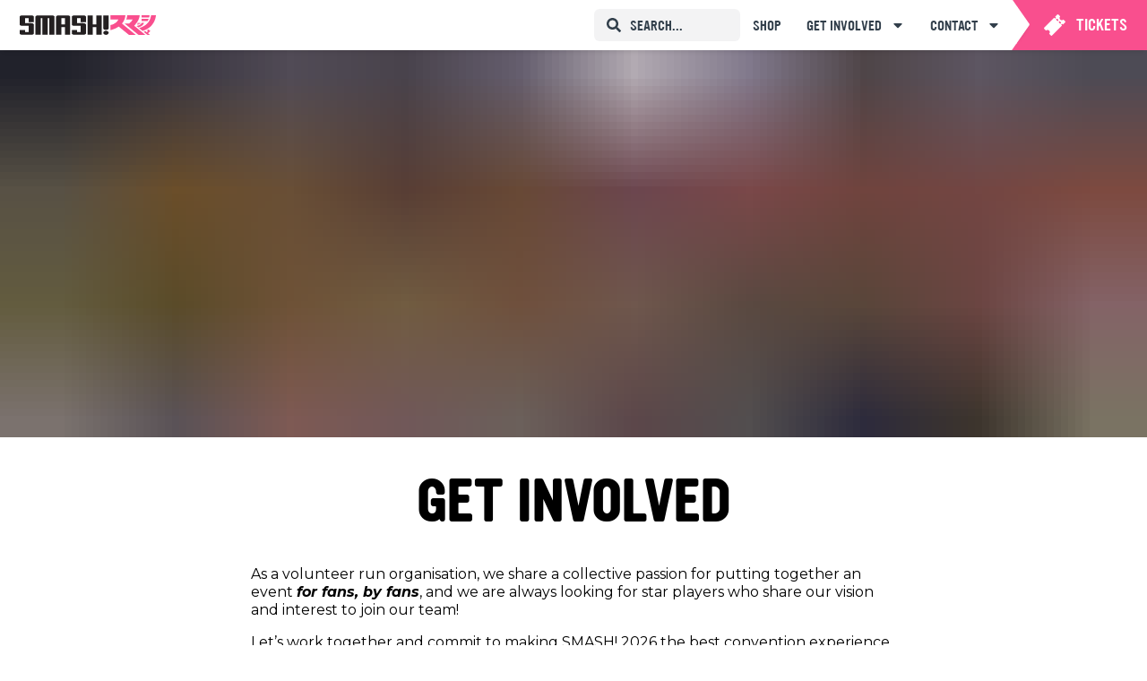

--- FILE ---
content_type: text/html; charset=utf-8
request_url: https://smash.org.au/get-involved
body_size: 12790
content:
<!DOCTYPE html><html lang="en"><head><meta charSet="utf-8"/><meta charSet="utf-8"/><meta name="viewport" content="initial-scale=1, viewport-fit=cover"/><meta name="viewport" content="width=device-width, initial-scale=1"/><link rel="preload" as="image" imageSrcSet="/_next/image?url=https%3A%2F%2Fcdn.sanity.io%2Fimages%2F5sbntnbz%2Fproduction%2F4c7cf9df461c96a9e64d2b531be7f57c173a47af-3000x1159.jpg&amp;w=1920&amp;q=100 1x, /_next/image?url=https%3A%2F%2Fcdn.sanity.io%2Fimages%2F5sbntnbz%2Fproduction%2F4c7cf9df461c96a9e64d2b531be7f57c173a47af-3000x1159.jpg&amp;w=3840&amp;q=100 2x" fetchPriority="high"/><link rel="stylesheet" href="/_next/static/css/cc65d24a48646101.css" data-precedence="next"/><link rel="stylesheet" href="/_next/static/css/eb64129ac8863754.css" data-precedence="next"/><link rel="stylesheet" href="/_next/static/css/f911a2d9b21bb729.css" data-precedence="next"/><link rel="stylesheet" href="/_next/static/css/68e6c3b20d8e4e9c.css" data-precedence="next"/><link rel="preload" as="script" fetchPriority="low" href="/_next/static/chunks/webpack-fbf69dd54d5ead67.js"/><script src="/_next/static/chunks/e853f12c-fcc60dc9d01abf12.js" async=""></script><script src="/_next/static/chunks/9767-ce01d69bea6ba8b0.js" async=""></script><script src="/_next/static/chunks/main-app-b12fffd6195fe418.js" async=""></script><script src="/_next/static/chunks/f803d5c7-8523f8753933d628.js" async=""></script><script src="/_next/static/chunks/eba9d9a7-1caf077e771322a9.js" async=""></script><script src="/_next/static/chunks/0d98bd18-b72e166623fb46ed.js" async=""></script><script src="/_next/static/chunks/695-0be853102da00a65.js" async=""></script><script src="/_next/static/chunks/app/layout-dcc06e9972b2c2f9.js" async=""></script><script src="/_next/static/chunks/3024-fd8d6d7071e191e6.js" async=""></script><script src="/_next/static/chunks/488-9f6b8f05995faf55.js" async=""></script><script src="/_next/static/chunks/2262-34d6ca703dcdc943.js" async=""></script><script src="/_next/static/chunks/4380-7f30686f946a2928.js" async=""></script><script src="/_next/static/chunks/1537-5b021264ad92cb0f.js" async=""></script><script src="/_next/static/chunks/app/%5B%5B...path%5D%5D/layout-fa3f3a93d0f13d7c.js" async=""></script><link rel="icon" type="image/png" href="/favicon/favicon-32x32.png" sizes="32x32"/><link rel="icon" type="image/png" href="/favicon/favicon-16x16.png" sizes="16x16"/><link rel="icon" type="image/icon" href="/favicon/favicon.ico"/><link rel="icon" type="image/png" sizes="192x192" href="/favicon/android-chrome-192x192.png"/><link rel="icon" type="image/png" sizes="512x512" href="/favicon/android-chrome-512x512.png"/><link rel="apple-touch-icon-precomposed" type="image/png" href="/favicon/apple-touch-icon.png"/><title>Get Involved | SMASH! Anime Convention – Sydney Manga &amp; Anime Show</title><meta name="description" content="Applications are held here"/><meta property="og:title" content="Get Involved | SMASH! Anime Convention – Sydney Manga &amp; Anime Show"/><meta property="og:description" content="Applications are held here"/><meta property="og:image" content="https://cdn.sanity.io/images/5sbntnbz/production/8bf8415660bcd659c29e6767f3ace54f3de4b2a0-2048x1075.png"/><meta property="og:image:width" content="2048"/><meta property="og:image:height" content="1075"/><meta name="twitter:card" content="summary_large_image"/><meta name="twitter:site" content="@smashcon"/><meta name="twitter:creator" content="@smashcon"/><meta name="twitter:title" content="Get Involved | SMASH! Anime Convention – Sydney Manga &amp; Anime Show"/><meta name="twitter:description" content="Applications are held here"/><meta name="twitter:image" content="https://cdn.sanity.io/images/5sbntnbz/production/8bf8415660bcd659c29e6767f3ace54f3de4b2a0-2048x1075.png"/><meta name="twitter:image:width" content="2048"/><meta name="twitter:image:height" content="1075"/><script src="/_next/static/chunks/polyfills-78c92fac7aa8fdd8.js" noModule=""></script></head><body class="bg-white text-black"><header class="jbuI6"><nav class="jfV16" data-headlessui-state=""><div class="CfBJ2"><ul role="menu" class="vdj-3 wmSXV wVjog XbNTB"><li role="none" class="T5ISe"><a class="p8K6z _4gzEq md3ST AI1hM" role="menuitem" aria-label="Go Home" href="/"><div class="TaScN"></div><svg xmlns="http://www.w3.org/2000/svg" viewBox="0 0 848.3 124.7" class="Uh-dB AiZk-" kind="normal"><g><path style="fill:#231F20" d="M88.2,115.3c0,2.3-1.6,4.2-4.9,5.9a24,24,0,0,1-11.4,2.5H16.3a24.69,24.69,0,0,1-11.4-2.5c-3.3-1.7-4.9-3.6-4.9-5.9V94.1H32.8v12.7H55.5V67.3H16.3A24.69,24.69,0,0,1,4.9,64.8C1.6,63.1,0,61.1,0,58.8V9.3C0,7.1,1.6,5.1,4.9,3.4A23.75,23.75,0,0,1,16.3.9H71.8A24.69,24.69,0,0,1,83.2,3.4c3.3,1.7,4.9,3.7,4.9,5.9V43.5H55.4V17.9H32.8V50.3H71.9a24.69,24.69,0,0,1,11.4,2.5c3.3,1.7,4.9,3.7,4.9,5.9Z"></path><path style="fill:#231F20" d="M216.8,123.8H184V17.9H174V123.8H141.2V17.9H131.1V123.8H98.3V9.3c0-2.2,1.6-4.2,4.9-5.9A24.14,24.14,0,0,1,114.7.9h85.8a24.56,24.56,0,0,1,11.3,2.5c3.4,1.7,5.1,3.6,5.1,5.9V123.8Z"></path><path style="fill:#231F20" d="M281.7,75.6H259.3v48.2H226.5V9.3c0-2.3,1.6-4.2,4.9-5.9A24,24,0,0,1,242.8.9H298a24.69,24.69,0,0,1,11.4,2.5c3.3,1.7,4.9,3.6,4.9,5.9V123.8H281.5V75.6Zm-22.3-17h22.4V17.9H259.4Z"></path><path style="fill:#231F20" d="M412.5,115.3c0,2.2-1.6,4.2-4.9,5.9a24,24,0,0,1-11.4,2.5H340.7a24.69,24.69,0,0,1-11.4-2.5c-3.3-1.7-4.9-3.6-4.9-5.9V94.1h32.8v12.7h22.7V67.3H340.8a24.69,24.69,0,0,1-11.4-2.5c-3.3-1.7-4.9-3.7-4.9-5.9V9.3c0-2.2,1.6-4.2,4.9-5.9A23.75,23.75,0,0,1,340.8.9h55.5a24.69,24.69,0,0,1,11.4,2.5c3.3,1.7,4.9,3.7,4.9,5.9V43.5H379.8V17.9H357V50.3h39.1a24.69,24.69,0,0,1,11.4,2.5c3.3,1.7,4.9,3.7,4.9,5.9v56.6Z"></path><polygon style="fill:#231F20" points="510.5 123.8 477.7 123.8 477.7 75.6 455.3 75.6 455.3 123.8 422.6 123.8 422.6 0.9 455.3 0.9 455.3 58.6 477.7 58.6 477.7 0.9 510.5 0.9 510.5 123.8"></polygon><path style="fill:#231F20" d="M553.3,83v1.1c0,2.2-1.6,4.2-4.7,5.9a27.89,27.89,0,0,1-23.3,0c-3.2-1.7-4.7-3.7-4.7-5.9V.9h32.8Zm-32.7,28.1a11,11,0,0,1,4.7-9,20.3,20.3,0,0,1,23.3,0,11.05,11.05,0,0,1,2.8,15.3,10.65,10.65,0,0,1-2.8,2.8,20.3,20.3,0,0,1-23.3,0,10.92,10.92,0,0,1-4.7-9.1"></path><path style="fill:#f94f8e" d="M723.1,124.7,636.7,52.8C658.4,26.7,658.1.1,658.1.1H564.5V26.9h50.3c-17.3,32.1-50.3,35-50.3,35V94.5c22.2-5.6,39.1-13.8,52-23l64.1,53.2Z"></path><path style="fill:#f94f8e" d="M669.1.1h78.1s-.4,34.3-34.8,66l70.7,58.6H740L652.5,51.8l29.1.1a77.27,77.27,0,0,0,22.1-24.8H663.3c6.2-15.4,5.8-27,5.8-27"></path><path style="fill:#f94f8e" d="M817.6.1h30.7S846.6,75,764.9,99L743.3,81C817.2,60.7,817.6.1,817.6.1"></path><path style="fill:#f94f8e" d="M740.5,58.5a25.66,25.66,0,0,1-6,2.3l.1-12.4h5.9Z"></path><path style="fill:#f94f8e" d="M744.1,57.4a49.67,49.67,0,0,0,6-4.2V48.6H744Z"></path><path style="fill:#f94f8e" d="M727.9,68.3,738,76.7s26.8-4.1,36.8-28.3h-15c.1,0-5.7,15-31.9,19.9"></path><path style="fill:#f94f8e" d="M813.8,100.4,801.3,90a104,104,0,0,1-9,5.6l6.3,5.2-7.3,7.1-8.9-7.4a79.79,79.79,0,0,1-10.5,4.3l23.9,19.9h15.7l-12.4-10.3Z"></path><path style="fill:#f94f8e" d="M759.2,0V13.8h47A58.85,58.85,0,0,0,808.7,0Z"></path><path style="fill:#f94f8e" d="M759.2,22.9v14h37.1a81.87,81.87,0,0,0,7.5-14Z"></path></g></svg></a></li></ul><ul role="menu" class="vdj-3 wmSXV wVjog XbNTB"><li role="none" class="T5ISe"><button class="md3ST O5ye2 p8K6z _4gzEq uD2B0" role="menuitem"><div class="TaScN"></div><svg xmlns="http://www.w3.org/2000/svg" viewBox="0 0 512 512" class="zTVNE dYfKX" aria-hidden="true"><path d="M505 442.7L405.3 343c-4.5-4.5-10.6-7-17-7H372c27.6-35.3 44-79.7 44-128C416 93.1 322.9 0 208 0S0 93.1 0 208s93.1 208 208 208c48.3 0 92.7-16.4 128-44v16.3c0 6.4 2.5 12.5 7 17l99.7 99.7c9.4 9.4 24.6 9.4 33.9 0l28.3-28.3c9.4-9.4 9.4-24.6.1-34zM208 336c-70.7 0-128-57.2-128-128 0-70.7 57.2-128 128-128 70.7 0 128 57.2 128 128 0 70.7-57.2 128-128 128z"></path></svg><span class="g9JoK b2tlK -fuj- zxacl Sb7g6">Search...⠀⠀⠀⠀⠀</span></button></li><li role="none" class="T5ISe"><a rel="noreferrer" role="menuitem" class="p8K6z _4gzEq md3ST" href="https://shop.smash.org.au/" target="_blank"><div class="TaScN"></div><span class="g9JoK b2tlK -fuj- zxacl Sb7g6">Shop</span></a></li><li role="none" class="T5ISe"><div class="_8J96Q" data-headlessui-state=""><button role="menuitem" class="md3ST p8K6z _4gzEq _4EFoK" id="headlessui-menu-button-:R7aav6ja:" type="button" aria-haspopup="menu" aria-expanded="false" data-headlessui-state=""><div class="TaScN"></div><svg xmlns="http://www.w3.org/2000/svg" viewBox="0 0 320 512" class="zTVNE dYfKX" aria-hidden="true"><path d="M31.3 192h257.3c17.8 0 26.7 21.5 14.1 34.1L174.1 354.8c-7.8 7.8-20.5 7.8-28.3 0L17.2 226.1C4.6 213.5 13.5 192 31.3 192z"></path></svg><span class="g9JoK b2tlK -fuj- zxacl Sb7g6">Get Involved</span></button></div></li><li role="none" class="T5ISe"><div class="_8J96Q" data-headlessui-state=""><button role="menuitem" class="md3ST p8K6z _4gzEq _4EFoK" id="headlessui-menu-button-:R7qav6ja:" type="button" aria-haspopup="menu" aria-expanded="false" data-headlessui-state=""><div class="TaScN"></div><svg xmlns="http://www.w3.org/2000/svg" viewBox="0 0 320 512" class="zTVNE dYfKX" aria-hidden="true"><path d="M31.3 192h257.3c17.8 0 26.7 21.5 14.1 34.1L174.1 354.8c-7.8 7.8-20.5 7.8-28.3 0L17.2 226.1C4.6 213.5 13.5 192 31.3 192z"></path></svg><span class="g9JoK b2tlK -fuj- zxacl Sb7g6">Contact</span></button></div></li><li class="T5ISe _3v-Oo" role="none"><a rel="noreferrer" class="p8K6z xGaPE uD2B0 kotUA we5YZ CcC6f" role="menuitem" href="https://tickets.smash.org.au" target="_blank"><div class="TaScN"></div><svg xmlns="http://www.w3.org/2000/svg" viewBox="0 0 28 28" class="LvRwu dYfKX" aria-hidden="true"><title>tickets</title><path d="M27.79 9.404l-2.552-2.557c-1.131 1.129-2.959 1.129-4.088 0s-1.129-2.956 0-4.085l-2.553-2.553c-0.282-0.28-0.74-0.28-1.022 0l-2.956 2.958 0.619 0.619c0.341 0.341 0.341 0.896 0 1.237-0.173 0.17-0.397 0.255-0.619 0.255s-0.448-0.086-0.619-0.257l-0.62-0.618-13.169 13.169c-0.282 0.28-0.282 0.742 0 1.022l2.553 2.553c1.129-1.129 2.957-1.129 4.086 0s1.129 2.956 0 4.084l2.553 2.553c0.282 0.284 0.74 0.284 1.022 0l13.169-13.169-0.618-0.62c-0.341-0.341-0.341-0.896 0-1.237s0.896-0.341 1.237 0l0.619 0.62 2.956-2.956c0.282-0.285 0.282-0.74 0-1.020zM18.604 8.389c-0.172 0.171-0.396 0.255-0.619 0.255s-0.448-0.086-0.619-0.255l-1.122-1.125c-0.341-0.341-0.341-0.896 0-1.237s0.896-0.341 1.237 0l1.123 1.125c0.341 0.341 0.341 0.896 0 1.237zM21.97 11.753c-0.172 0.171-0.396 0.255-0.619 0.255s-0.448-0.086-0.619-0.255l-1.122-1.122c-0.341-0.341-0.341-0.896 0-1.237s0.896-0.341 1.237 0l1.122 1.122c0.343 0.341 0.343 0.896 0.002 1.237z"></path></svg><span class="g9JoK HZZ0x -fuj- zxacl Sb7g6">Tickets</span></a><div class="QvdEk"></div></li></ul></div></nav></header><main class="lXXHH"><div class="h1lQ6 b0iCF"><div class="CmsImage_fadeHeroContainer__bKg3m BasicPageTemplate_coverImage__UQ35o"><img data="[object Object]" src="[data-uri]" width="3000" height="1159" class="CmsImage_fadeHeroImage__wfknh"/><img data="[object Object]" alt="" fetchPriority="high" width="1920" height="741.76" decoding="async" data-nimg="1" class="CmsImage_fadeHeroImage__wfknh CmsImage_blurred__EJBDp" style="color:transparent" srcSet="/_next/image?url=https%3A%2F%2Fcdn.sanity.io%2Fimages%2F5sbntnbz%2Fproduction%2F4c7cf9df461c96a9e64d2b531be7f57c173a47af-3000x1159.jpg&amp;w=1920&amp;q=100 1x, /_next/image?url=https%3A%2F%2Fcdn.sanity.io%2Fimages%2F5sbntnbz%2Fproduction%2F4c7cf9df461c96a9e64d2b531be7f57c173a47af-3000x1159.jpg&amp;w=3840&amp;q=100 2x" src="/_next/image?url=https%3A%2F%2Fcdn.sanity.io%2Fimages%2F5sbntnbz%2Fproduction%2F4c7cf9df461c96a9e64d2b531be7f57c173a47af-3000x1159.jpg&amp;w=3840&amp;q=100"/></div></div><div class="h1lQ6 _6eQZr"><h1 class="BasicPageTemplate_title__0zBY8 _1WMSx EQLFC">Get Involved</h1></div><div class="lXXHH h1lQ6 b0iCF"><p class="g9JoK HZZ0x -fuj- h1lQ6 _6eQZr">As a volunteer run organisation, we share a collective passion for putting together an event <strong><em>for fans, by fans</em></strong>, and we are always looking for star players who share our vision and interest to join our team!</p><p class="g9JoK HZZ0x -fuj- h1lQ6 _6eQZr">Let’s work together and commit to making SMASH! 2026 the best convention experience in Australia!</p><p class="g9JoK HZZ0x -fuj- h1lQ6 _6eQZr"></p><section class="h1lQ6 b0iCF"><div class="CdjMO smjSa NEaHz AngleBlockSection_centered__exYrx PCKai tQ-0V HjTt1 AELV- _0VGZj"><div class="lXXHH"><div class="lXXHH h1lQ6 a6SNM"><section class="h1lQ6 a6SNM"><div class="PageCardsSection_cardContainer__3eSSD"><a class="p8K6z xGaPE md3ST _7Ia9a Inp9w BFyW5 -dMmU OXQkU" href="/get-involved/exhibit"><div class="TaScN"></div><img alt="" loading="lazy" width="2560" height="1703" decoding="async" data-nimg="1" class="-hy2s" style="color:transparent;background-size:cover;background-position:50% 50%;background-repeat:no-repeat;background-image:url(&quot;data:image/svg+xml;charset=utf-8,%3Csvg xmlns=&#x27;http://www.w3.org/2000/svg&#x27; viewBox=&#x27;0 0 2560 1703&#x27;%3E%3Cfilter id=&#x27;b&#x27; color-interpolation-filters=&#x27;sRGB&#x27;%3E%3CfeGaussianBlur stdDeviation=&#x27;20&#x27;/%3E%3CfeColorMatrix values=&#x27;1 0 0 0 0 0 1 0 0 0 0 0 1 0 0 0 0 0 100 -1&#x27; result=&#x27;s&#x27;/%3E%3CfeFlood x=&#x27;0&#x27; y=&#x27;0&#x27; width=&#x27;100%25&#x27; height=&#x27;100%25&#x27;/%3E%3CfeComposite operator=&#x27;out&#x27; in=&#x27;s&#x27;/%3E%3CfeComposite in2=&#x27;SourceGraphic&#x27;/%3E%3CfeGaussianBlur stdDeviation=&#x27;20&#x27;/%3E%3C/filter%3E%3Cimage width=&#x27;100%25&#x27; height=&#x27;100%25&#x27; x=&#x27;0&#x27; y=&#x27;0&#x27; preserveAspectRatio=&#x27;none&#x27; style=&#x27;filter: url(%23b);&#x27; href=&#x27;[data-uri]&#x27;/%3E%3C/svg%3E&quot;)" srcSet="/_next/image?url=https%3A%2F%2Fcdn.sanity.io%2Fimages%2F5sbntnbz%2Fproduction%2F7be0bfdf4de2c73b165380ed84dde0a9bfbf00fe-2560x1703.jpg&amp;w=3840&amp;q=20 1x" src="/_next/image?url=https%3A%2F%2Fcdn.sanity.io%2Fimages%2F5sbntnbz%2Fproduction%2F7be0bfdf4de2c73b165380ed84dde0a9bfbf00fe-2560x1703.jpg&amp;w=3840&amp;q=20"/><div class="s57Af"><span class="g9JoK eatzi l96J- Sb7g6">Exhibit</span></div></a><a class="p8K6z xGaPE md3ST _7Ia9a Inp9w BFyW5 -dMmU OXQkU" href="/get-involved/sponsor"><div class="TaScN"></div><img alt="" loading="lazy" width="5731" height="3821" decoding="async" data-nimg="1" class="-hy2s" style="color:transparent;background-size:cover;background-position:50% 50%;background-repeat:no-repeat;background-image:url(&quot;data:image/svg+xml;charset=utf-8,%3Csvg xmlns=&#x27;http://www.w3.org/2000/svg&#x27; viewBox=&#x27;0 0 5731 3821&#x27;%3E%3Cfilter id=&#x27;b&#x27; color-interpolation-filters=&#x27;sRGB&#x27;%3E%3CfeGaussianBlur stdDeviation=&#x27;20&#x27;/%3E%3CfeColorMatrix values=&#x27;1 0 0 0 0 0 1 0 0 0 0 0 1 0 0 0 0 0 100 -1&#x27; result=&#x27;s&#x27;/%3E%3CfeFlood x=&#x27;0&#x27; y=&#x27;0&#x27; width=&#x27;100%25&#x27; height=&#x27;100%25&#x27;/%3E%3CfeComposite operator=&#x27;out&#x27; in=&#x27;s&#x27;/%3E%3CfeComposite in2=&#x27;SourceGraphic&#x27;/%3E%3CfeGaussianBlur stdDeviation=&#x27;20&#x27;/%3E%3C/filter%3E%3Cimage width=&#x27;100%25&#x27; height=&#x27;100%25&#x27; x=&#x27;0&#x27; y=&#x27;0&#x27; preserveAspectRatio=&#x27;none&#x27; style=&#x27;filter: url(%23b);&#x27; href=&#x27;[data-uri]&#x27;/%3E%3C/svg%3E&quot;)" srcSet="/_next/image?url=https%3A%2F%2Fcdn.sanity.io%2Fimages%2F5sbntnbz%2Fproduction%2F15fadb6a4ba72cc46ac1df19680dbd2d5f6b87c9-5731x3821.jpg&amp;w=3840&amp;q=20 1x" src="/_next/image?url=https%3A%2F%2Fcdn.sanity.io%2Fimages%2F5sbntnbz%2Fproduction%2F15fadb6a4ba72cc46ac1df19680dbd2d5f6b87c9-5731x3821.jpg&amp;w=3840&amp;q=20"/><div class="s57Af"><span class="g9JoK eatzi l96J- Sb7g6">Sponsor</span></div></a><a class="p8K6z xGaPE md3ST _7Ia9a Inp9w BFyW5 -dMmU OXQkU" href="/get-involved/volunteer"><div class="TaScN"></div><img alt="" loading="lazy" width="6960" height="4640" decoding="async" data-nimg="1" class="-hy2s" style="color:transparent;background-size:cover;background-position:50% 50%;background-repeat:no-repeat;background-image:url(&quot;data:image/svg+xml;charset=utf-8,%3Csvg xmlns=&#x27;http://www.w3.org/2000/svg&#x27; viewBox=&#x27;0 0 6960 4640&#x27;%3E%3Cfilter id=&#x27;b&#x27; color-interpolation-filters=&#x27;sRGB&#x27;%3E%3CfeGaussianBlur stdDeviation=&#x27;20&#x27;/%3E%3CfeColorMatrix values=&#x27;1 0 0 0 0 0 1 0 0 0 0 0 1 0 0 0 0 0 100 -1&#x27; result=&#x27;s&#x27;/%3E%3CfeFlood x=&#x27;0&#x27; y=&#x27;0&#x27; width=&#x27;100%25&#x27; height=&#x27;100%25&#x27;/%3E%3CfeComposite operator=&#x27;out&#x27; in=&#x27;s&#x27;/%3E%3CfeComposite in2=&#x27;SourceGraphic&#x27;/%3E%3CfeGaussianBlur stdDeviation=&#x27;20&#x27;/%3E%3C/filter%3E%3Cimage width=&#x27;100%25&#x27; height=&#x27;100%25&#x27; x=&#x27;0&#x27; y=&#x27;0&#x27; preserveAspectRatio=&#x27;none&#x27; style=&#x27;filter: url(%23b);&#x27; href=&#x27;[data-uri]&#x27;/%3E%3C/svg%3E&quot;)" srcSet="/_next/image?url=https%3A%2F%2Fcdn.sanity.io%2Fimages%2F5sbntnbz%2Fproduction%2F5afecfa6b3764d3acd31db4f5b18f00840b5a2f8-6960x4640.jpg&amp;w=3840&amp;q=20 1x" src="/_next/image?url=https%3A%2F%2Fcdn.sanity.io%2Fimages%2F5sbntnbz%2Fproduction%2F5afecfa6b3764d3acd31db4f5b18f00840b5a2f8-6960x4640.jpg&amp;w=3840&amp;q=20"/><div class="s57Af"><span class="g9JoK eatzi l96J- Sb7g6">Volunteer</span></div></a></div></section><p class="g9JoK HZZ0x -fuj- h1lQ6 _6eQZr"></p><p class="g9JoK HZZ0x -fuj- h1lQ6 _6eQZr"></p></div></div></div></section></div></main><footer class="lXXHH _2OnFO"><div class="CdjMO smjSa lXXHH h1lQ6 b0iCF ANppj AELV- _0VGZj"><nav class="h1lQ6 _2dXoI a6SNM"><section class="JlSu0"><a class="p8K6z xGaPE md3ST eVWoq Kf6p-" aria-label="Go Home" href="/"><div class="TaScN"></div><svg xmlns="http://www.w3.org/2000/svg" viewBox="0 0 848.3 124.7" class="Uh-dB M2iep xL-78 KgnSq" theme="light-plain" kind="normal"><g><path style="fill:#ffffff" d="M88.2,115.3c0,2.3-1.6,4.2-4.9,5.9a24,24,0,0,1-11.4,2.5H16.3a24.69,24.69,0,0,1-11.4-2.5c-3.3-1.7-4.9-3.6-4.9-5.9V94.1H32.8v12.7H55.5V67.3H16.3A24.69,24.69,0,0,1,4.9,64.8C1.6,63.1,0,61.1,0,58.8V9.3C0,7.1,1.6,5.1,4.9,3.4A23.75,23.75,0,0,1,16.3.9H71.8A24.69,24.69,0,0,1,83.2,3.4c3.3,1.7,4.9,3.7,4.9,5.9V43.5H55.4V17.9H32.8V50.3H71.9a24.69,24.69,0,0,1,11.4,2.5c3.3,1.7,4.9,3.7,4.9,5.9Z"></path><path style="fill:#ffffff" d="M216.8,123.8H184V17.9H174V123.8H141.2V17.9H131.1V123.8H98.3V9.3c0-2.2,1.6-4.2,4.9-5.9A24.14,24.14,0,0,1,114.7.9h85.8a24.56,24.56,0,0,1,11.3,2.5c3.4,1.7,5.1,3.6,5.1,5.9V123.8Z"></path><path style="fill:#ffffff" d="M281.7,75.6H259.3v48.2H226.5V9.3c0-2.3,1.6-4.2,4.9-5.9A24,24,0,0,1,242.8.9H298a24.69,24.69,0,0,1,11.4,2.5c3.3,1.7,4.9,3.6,4.9,5.9V123.8H281.5V75.6Zm-22.3-17h22.4V17.9H259.4Z"></path><path style="fill:#ffffff" d="M412.5,115.3c0,2.2-1.6,4.2-4.9,5.9a24,24,0,0,1-11.4,2.5H340.7a24.69,24.69,0,0,1-11.4-2.5c-3.3-1.7-4.9-3.6-4.9-5.9V94.1h32.8v12.7h22.7V67.3H340.8a24.69,24.69,0,0,1-11.4-2.5c-3.3-1.7-4.9-3.7-4.9-5.9V9.3c0-2.2,1.6-4.2,4.9-5.9A23.75,23.75,0,0,1,340.8.9h55.5a24.69,24.69,0,0,1,11.4,2.5c3.3,1.7,4.9,3.7,4.9,5.9V43.5H379.8V17.9H357V50.3h39.1a24.69,24.69,0,0,1,11.4,2.5c3.3,1.7,4.9,3.7,4.9,5.9v56.6Z"></path><polygon style="fill:#ffffff" points="510.5 123.8 477.7 123.8 477.7 75.6 455.3 75.6 455.3 123.8 422.6 123.8 422.6 0.9 455.3 0.9 455.3 58.6 477.7 58.6 477.7 0.9 510.5 0.9 510.5 123.8"></polygon><path style="fill:#ffffff" d="M553.3,83v1.1c0,2.2-1.6,4.2-4.7,5.9a27.89,27.89,0,0,1-23.3,0c-3.2-1.7-4.7-3.7-4.7-5.9V.9h32.8Zm-32.7,28.1a11,11,0,0,1,4.7-9,20.3,20.3,0,0,1,23.3,0,11.05,11.05,0,0,1,2.8,15.3,10.65,10.65,0,0,1-2.8,2.8,20.3,20.3,0,0,1-23.3,0,10.92,10.92,0,0,1-4.7-9.1"></path><path style="fill:#f94f8e" d="M723.1,124.7,636.7,52.8C658.4,26.7,658.1.1,658.1.1H564.5V26.9h50.3c-17.3,32.1-50.3,35-50.3,35V94.5c22.2-5.6,39.1-13.8,52-23l64.1,53.2Z"></path><path style="fill:#f94f8e" d="M669.1.1h78.1s-.4,34.3-34.8,66l70.7,58.6H740L652.5,51.8l29.1.1a77.27,77.27,0,0,0,22.1-24.8H663.3c6.2-15.4,5.8-27,5.8-27"></path><path style="fill:#f94f8e" d="M817.6.1h30.7S846.6,75,764.9,99L743.3,81C817.2,60.7,817.6.1,817.6.1"></path><path style="fill:#f94f8e" d="M740.5,58.5a25.66,25.66,0,0,1-6,2.3l.1-12.4h5.9Z"></path><path style="fill:#f94f8e" d="M744.1,57.4a49.67,49.67,0,0,0,6-4.2V48.6H744Z"></path><path style="fill:#f94f8e" d="M727.9,68.3,738,76.7s26.8-4.1,36.8-28.3h-15c.1,0-5.7,15-31.9,19.9"></path><path style="fill:#f94f8e" d="M813.8,100.4,801.3,90a104,104,0,0,1-9,5.6l6.3,5.2-7.3,7.1-8.9-7.4a79.79,79.79,0,0,1-10.5,4.3l23.9,19.9h15.7l-12.4-10.3Z"></path><path style="fill:#f94f8e" d="M759.2,0V13.8h47A58.85,58.85,0,0,0,808.7,0Z"></path><path style="fill:#f94f8e" d="M759.2,22.9v14h37.1a81.87,81.87,0,0,0,7.5-14Z"></path></g></svg></a></section><section class="nyoAa"><section class="tLpkW"><div class="wexU-"><a class="oEAa6 JDTac" href="/plan-your-day" as="[object Object]"><span class="g9JoK HZZ0x J85YV"><span class="g9JoK eatzi l96J- Sb7g6">Plan Your Day</span></span></a></div><div><a class="oEAa6 JDTac" href="/faq" as="[object Object]"><span class="g9JoK HZZ0x J85YV"><span class="g9JoK b2tlK l96J-">FAQ</span></span></a></div><div><a class="oEAa6 JDTac" href="/news" as="[object Object]"><span class="g9JoK HZZ0x J85YV"><span class="g9JoK b2tlK l96J-">News</span></span></a></div><div><a class="oEAa6 JDTac" href="/contact/about-smash" as="[object Object]"><span class="g9JoK HZZ0x J85YV"><span class="g9JoK b2tlK l96J-">About SMASH!</span></span></a></div></section><section class="tLpkW"><div class="wexU-"><a class="oEAa6 JDTac" href="/get-involved" as="[object Object]"><span class="g9JoK HZZ0x J85YV"><span class="g9JoK eatzi l96J- Sb7g6">Get Involved</span></span></a></div><div><a class="oEAa6 JDTac" href="/get-involved/exhibit" as="[object Object]"><span class="g9JoK HZZ0x J85YV"><span class="g9JoK b2tlK l96J-">Exhibit</span></span></a></div><div><a class="oEAa6 JDTac" href="https://infopack.smash.org.au/#new_tab" target="_blank" rel="noreferrer"><span class="g9JoK HZZ0x J85YV"><span class="g9JoK b2tlK l96J-">Sponsor</span></span></a></div><div><a class="oEAa6 JDTac" href="/get-involved/volunteer" as="[object Object]"><span class="g9JoK HZZ0x J85YV"><span class="g9JoK b2tlK l96J-">Volunteer</span></span></a></div></section></section><section class="nwrcq"><div><a class="oEAa6 JDTac" href="/contact/about-smash" as="[object Object]"><span class="g9JoK HZZ0x J85YV"><span class="g9JoK b2tlK l96J-">About SMASH!</span></span></a></div><div><a class="oEAa6 JDTac" href="/contact" as="[object Object]"><span class="g9JoK HZZ0x J85YV"><span class="g9JoK b2tlK l96J-">Contact Us</span></span></a></div><div><a class="oEAa6 JDTac" href="http://eepurl.com/gb7J2b" target="_blank" rel="noreferrer"><span class="g9JoK HZZ0x J85YV"><span class="g9JoK b2tlK l96J-">Newsletter</span></span></a></div></section><section class="obFjq"><div class="nQ40s"><a class="oEAa6 JDTac" href="/policies/accessibility-inclusion" as="[object Object]"><span class="g9JoK HZZ0x J85YV"><span class="g9JoK b2tlK l96J-">Accessibility &amp; Inclusion</span></span></a></div><div class="nQ40s"><a class="oEAa6 JDTac" href="/policies/code-of-conduct" as="[object Object]"><span class="g9JoK HZZ0x J85YV"><span class="g9JoK b2tlK l96J-">Code of Conduct</span></span></a></div><div class="nQ40s"><a class="oEAa6 JDTac" href="/policies/props-policy" as="[object Object]"><span class="g9JoK HZZ0x J85YV"><span class="g9JoK b2tlK l96J-">Props Policy</span></span></a></div><div class="nQ40s"><a class="oEAa6 JDTac" href="/policies/privacy-policy" as="[object Object]"><span class="g9JoK HZZ0x J85YV"><span class="g9JoK b2tlK l96J-">Privacy Policy </span></span></a></div></section><section class="CZXUm"><div class="RYYzC"><a class="p8K6z _4gzEq md3ST eVWoq _0FOaY HbWzL iwdaL" rel="noreferrer" aria-label="Facebook" href="https://facebook.com/smashcon/" target="_blank"><div class="TaScN"></div><svg xmlns="http://www.w3.org/2000/svg" viewBox="0 0 512 512" class="zTVNE dYfKX" aria-hidden="true"><path d="M504 256C504 119 393 8 256 8S8 119 8 256c0 123.78 90.69 226.38 209.25 245V327.69h-63V256h63v-54.64c0-62.15 37-96.48 93.67-96.48 27.14 0 55.52 4.84 55.52 4.84v61h-31.28c-30.8 0-40.41 19.12-40.41 38.73V256h68.78l-11 71.69h-57.78V501C413.31 482.38 504 379.78 504 256z"></path></svg></a><a class="p8K6z _4gzEq md3ST eVWoq _0FOaY HbWzL hvSOr" rel="noreferrer" aria-label="Twitter" href="https://twitter.com/smashcon/" target="_blank"><div class="TaScN"></div><svg xmlns="http://www.w3.org/2000/svg" viewBox="0 0 512 512" class="zTVNE dYfKX" aria-hidden="true"><path d="M459.37 151.716c.325 4.548.325 9.097.325 13.645 0 138.72-105.583 298.558-298.558 298.558-59.452 0-114.68-17.219-161.137-47.106 8.447.974 16.568 1.299 25.34 1.299 49.055 0 94.213-16.568 130.274-44.832-46.132-.975-84.792-31.188-98.112-72.772 6.498.974 12.995 1.624 19.818 1.624 9.421 0 18.843-1.3 27.614-3.573-48.081-9.747-84.143-51.98-84.143-102.985v-1.299c13.969 7.797 30.214 12.67 47.431 13.319-28.264-18.843-46.781-51.005-46.781-87.391 0-19.492 5.197-37.36 14.294-52.954 51.655 63.675 129.3 105.258 216.365 109.807-1.624-7.797-2.599-15.918-2.599-24.04 0-57.828 46.782-104.934 104.934-104.934 30.213 0 57.502 12.67 76.67 33.137 23.715-4.548 46.456-13.32 66.599-25.34-7.798 24.366-24.366 44.833-46.132 57.827 21.117-2.273 41.584-8.122 60.426-16.243-14.292 20.791-32.161 39.308-52.628 54.253z"></path></svg></a><a class="p8K6z _4gzEq md3ST eVWoq _0FOaY HbWzL EY1AZ" rel="noreferrer" aria-label="Instagram" href="https://instagram.com/smashcon/" target="_blank"><div class="TaScN"></div><svg xmlns="http://www.w3.org/2000/svg" viewBox="0 0 448 512" class="zTVNE dYfKX" aria-hidden="true"><path d="M224.1 141c-63.6 0-114.9 51.3-114.9 114.9s51.3 114.9 114.9 114.9S339 319.5 339 255.9 287.7 141 224.1 141zm0 189.6c-41.1 0-74.7-33.5-74.7-74.7s33.5-74.7 74.7-74.7 74.7 33.5 74.7 74.7-33.6 74.7-74.7 74.7zm146.4-194.3c0 14.9-12 26.8-26.8 26.8-14.9 0-26.8-12-26.8-26.8s12-26.8 26.8-26.8 26.8 12 26.8 26.8zm76.1 27.2c-1.7-35.9-9.9-67.7-36.2-93.9-26.2-26.2-58-34.4-93.9-36.2-37-2.1-147.9-2.1-184.9 0-35.8 1.7-67.6 9.9-93.9 36.1s-34.4 58-36.2 93.9c-2.1 37-2.1 147.9 0 184.9 1.7 35.9 9.9 67.7 36.2 93.9s58 34.4 93.9 36.2c37 2.1 147.9 2.1 184.9 0 35.9-1.7 67.7-9.9 93.9-36.2 26.2-26.2 34.4-58 36.2-93.9 2.1-37 2.1-147.8 0-184.8zM398.8 388c-7.8 19.6-22.9 34.7-42.6 42.6-29.5 11.7-99.5 9-132.1 9s-102.7 2.6-132.1-9c-19.6-7.8-34.7-22.9-42.6-42.6-11.7-29.5-9-99.5-9-132.1s-2.6-102.7 9-132.1c7.8-19.6 22.9-34.7 42.6-42.6 29.5-11.7 99.5-9 132.1-9s102.7-2.6 132.1 9c19.6 7.8 34.7 22.9 42.6 42.6 11.7 29.5 9 99.5 9 132.1s2.7 102.7-9 132.1z"></path></svg></a><a class="p8K6z _4gzEq md3ST eVWoq _0FOaY HbWzL Fh9nx" rel="noreferrer" aria-label="Flickr" href="https://flickr.com/photos/smashcon/albums" target="_blank"><div class="TaScN"></div><svg xmlns="http://www.w3.org/2000/svg" viewBox="0 0 448 512" class="zTVNE dYfKX" aria-hidden="true"><path d="M400 32H48C21.5 32 0 53.5 0 80v352c0 26.5 21.5 48 48 48h352c26.5 0 48-21.5 48-48V80c0-26.5-21.5-48-48-48zM144.5 319c-35.1 0-63.5-28.4-63.5-63.5s28.4-63.5 63.5-63.5 63.5 28.4 63.5 63.5-28.4 63.5-63.5 63.5zm159 0c-35.1 0-63.5-28.4-63.5-63.5s28.4-63.5 63.5-63.5 63.5 28.4 63.5 63.5-28.4 63.5-63.5 63.5z"></path></svg></a><a class="p8K6z _4gzEq md3ST eVWoq _0FOaY HbWzL Iv9ey" rel="noreferrer" aria-label="YouTube" href="https://youtube.com/c/smashcon" target="_blank"><div class="TaScN"></div><svg xmlns="http://www.w3.org/2000/svg" viewBox="0 0 576 512" class="zTVNE dYfKX" aria-hidden="true"><path d="M549.655 124.083c-6.281-23.65-24.787-42.276-48.284-48.597C458.781 64 288 64 288 64S117.22 64 74.629 75.486c-23.497 6.322-42.003 24.947-48.284 48.597-11.412 42.867-11.412 132.305-11.412 132.305s0 89.438 11.412 132.305c6.281 23.65 24.787 41.5 48.284 47.821C117.22 448 288 448 288 448s170.78 0 213.371-11.486c23.497-6.321 42.003-24.171 48.284-47.821 11.412-42.867 11.412-132.305 11.412-132.305s0-89.438-11.412-132.305zm-317.51 213.508V175.185l142.739 81.205-142.739 81.201z"></path></svg></a></div></section><section class="_3vA4U"><p class="g9JoK _4Wazn -fuj- VmGj2 _1Bfxa">SMASH Inc is a not-for-profit organisation.</p><p class="g9JoK _4Wazn -fuj- VmGj2 _1Bfxa">© 2025 SMASH Inc. All rights reserved.</p></section></nav></div></footer><div id="_rht_toaster" style="position:fixed;z-index:9999;top:16px;left:16px;right:16px;bottom:16px;pointer-events:none"></div><script src="/_next/static/chunks/webpack-fbf69dd54d5ead67.js" async=""></script><script>(self.__next_f=self.__next_f||[]).push([0]);self.__next_f.push([2,null])</script><script>self.__next_f.push([1,"1:HL[\"/_next/static/css/cc65d24a48646101.css\",\"style\"]\n2:HL[\"/_next/static/css/eb64129ac8863754.css\",\"style\"]\n3:HL[\"/_next/static/css/f911a2d9b21bb729.css\",\"style\"]\n4:HL[\"/_next/static/css/68e6c3b20d8e4e9c.css\",\"style\"]\n"])</script><script>self.__next_f.push([1,"5:I[63076,[],\"\"]\nb:I[58282,[],\"\"]\nc:[]\n0:[[[\"$\",\"link\",\"0\",{\"rel\":\"stylesheet\",\"href\":\"/_next/static/css/cc65d24a48646101.css\",\"precedence\":\"next\",\"crossOrigin\":\"$undefined\"}],[\"$\",\"link\",\"1\",{\"rel\":\"stylesheet\",\"href\":\"/_next/static/css/eb64129ac8863754.css\",\"precedence\":\"next\",\"crossOrigin\":\"$undefined\"}]],[\"$\",\"$L5\",null,{\"buildId\":\"pYczMIE-gNDHcg_I4eN_n\",\"assetPrefix\":\"\",\"initialCanonicalUrl\":\"/get-involved?_rsc=x2qmb\",\"initialTree\":[\"\",{\"children\":[[\"path\",\"get-involved\",\"oc\"],{\"children\":[\"__PAGE__\",{}]}]},\"$undefined\",\"$undefined\",true],\"initialSeedData\":[\"\",{\"children\":[[\"path\",\"get-involved\",\"oc\"],{\"children\":[\"__PAGE__\",{},[[\"$L6\",\"$L7\"],null],null]},[\"$L8\",null],null]},[\"$L9\",null],null],\"couldBeIntercepted\":false,\"initialHead\":[null,\"$La\"],\"globalErrorComponent\":\"$b\",\"missingSlots\":\"$Wc\"}]]\n"])</script><script>self.__next_f.push([1,"d:I[4070,[\"6799\",\"static/chunks/f803d5c7-8523f8753933d628.js\",\"830\",\"static/chunks/eba9d9a7-1caf077e771322a9.js\",\"1411\",\"static/chunks/0d98bd18-b72e166623fb46ed.js\",\"695\",\"static/chunks/695-0be853102da00a65.js\",\"3185\",\"static/chunks/app/layout-dcc06e9972b2c2f9.js\"],\"PostHogPageviewSuspended\"]\ne:I[2450,[\"6799\",\"static/chunks/f803d5c7-8523f8753933d628.js\",\"830\",\"static/chunks/eba9d9a7-1caf077e771322a9.js\",\"1411\",\"static/chunks/0d98bd18-b72e166623fb46ed.js\",\"695\",\"static/chunks/695-0be853102da00a65.js\",\"3185\",\"static/chunks/app/layout-dcc06e9972b2c2f9.js\"],\"ReCapchaProvider\"]\nf:I[35974,[\"6799\",\"static/chunks/f803d5c7-8523f8753933d628.js\",\"830\",\"static/chunks/eba9d9a7-1caf077e771322a9.js\",\"1411\",\"static/chunks/0d98bd18-b72e166623fb46ed.js\",\"695\",\"static/chunks/695-0be853102da00a65.js\",\"3185\",\"static/chunks/app/layout-dcc06e9972b2c2f9.js\"],\"TrpcClientProvider\"]\n10:I[4070,[\"6799\",\"static/chunks/f803d5c7-8523f8753933d628.js\",\"830\",\"static/chunks/eba9d9a7-1caf077e771322a9.js\",\"1411\",\"static/chunks/0d98bd18-b72e166623fb46ed.js\",\"695\",\"static/chunks/695-0be853102da00a65.js\",\"3185\",\"static/chunks/app/layout-dcc06e9972b2c2f9.js\"],\"PHProvider\"]\n11:I[72643,[],\"\"]\n12:I[52999,[],\"\"]\n13:I[77000,[\"6799\",\"static/chunks/f803d5c7-8523f8753933d628.js\",\"830\",\"static/chunks/eba9d9a7-1caf077e771322a9.js\",\"1411\",\"static/chunks/0d98bd18-b72e166623fb46ed.js\",\"695\",\"static/chunks/695-0be853102da00a65.js\",\"3185\",\"static/chunks/app/layout-dcc06e9972b2c2f9.js\"],\"ToastProvider\"]\n14:I[90260,[\"6799\",\"static/chunks/f803d5c7-8523f8753933d628.js\",\"830\",\"static/chunks/eba9d9a7-1caf077e771322a9.js\",\"695\",\"static/chunks/695-0be853102da00a65.js\",\"3024\",\"static/chunks/3024-fd8d6d7071e191e6.js\",\"488\",\"static/chunks/488-9f6b8f05995faf55.js\",\"2262\",\"static/chunks/2262-34d6ca703dcdc943.js\",\"4380\",\"static/chunks/4380-7f30686f946a2928.js\",\"1537\",\"static/chunks/1537-5b021264ad92cb0f.js\",\"4844\",\"static/chunks/app/%5B%5B...path%5D%5D/layout-fa3f3a93d0f13d7c.js\"],\"WebsiteHeader\"]\n16:I[44618,[\"6799\",\"static/chunks/f803d5c7-8523f8753933d628.js\",\"830\",\"static/chunks/e"])</script><script>self.__next_f.push([1,"ba9d9a7-1caf077e771322a9.js\",\"695\",\"static/chunks/695-0be853102da00a65.js\",\"3024\",\"static/chunks/3024-fd8d6d7071e191e6.js\",\"488\",\"static/chunks/488-9f6b8f05995faf55.js\",\"2262\",\"static/chunks/2262-34d6ca703dcdc943.js\",\"4380\",\"static/chunks/4380-7f30686f946a2928.js\",\"1537\",\"static/chunks/1537-5b021264ad92cb0f.js\",\"4844\",\"static/chunks/app/%5B%5B...path%5D%5D/layout-fa3f3a93d0f13d7c.js\"],\"WebsiteFooter\"]\n"])</script><script>self.__next_f.push([1,"9:[[\"$\",\"$Ld\",null,{\"posthogKey\":\"phc_KAHUj7uID9lzQ3XFcrwxJEEwdVnNC8Ox1Hh9aFX3upN\"}],[\"$\",\"$Le\",null,{\"siteKey\":\"6LdnVFcpAAAAANQ4MNSlrFET5rTqkSEBoX0KsoNG\",\"children\":[\"$\",\"$Lf\",null,{\"children\":[\"$\",\"$L10\",null,{\"children\":[\"$\",\"html\",null,{\"lang\":\"en\",\"children\":[[\"$\",\"head\",null,{\"children\":[[\"$\",\"meta\",null,{\"charSet\":\"utf-8\"}],[\"$\",\"meta\",null,{\"name\":\"viewport\",\"content\":\"initial-scale=1, viewport-fit=cover\"}],[\"$\",\"link\",null,{\"rel\":\"icon\",\"type\":\"image/png\",\"href\":\"/favicon/favicon-32x32.png\",\"sizes\":\"32x32\"}],[\"$\",\"link\",null,{\"rel\":\"icon\",\"type\":\"image/png\",\"href\":\"/favicon/favicon-16x16.png\",\"sizes\":\"16x16\"}],[\"$\",\"link\",null,{\"rel\":\"icon\",\"type\":\"image/icon\",\"href\":\"/favicon/favicon.ico\"}],[\"$\",\"link\",null,{\"rel\":\"icon\",\"type\":\"image/png\",\"sizes\":\"192x192\",\"href\":\"/favicon/android-chrome-192x192.png\"}],[\"$\",\"link\",null,{\"rel\":\"icon\",\"type\":\"image/png\",\"sizes\":\"512x512\",\"href\":\"/favicon/android-chrome-512x512.png\"}],[\"$\",\"link\",null,{\"rel\":\"apple-touch-icon-precomposed\",\"type\":\"image/png\",\"href\":\"/favicon/apple-touch-icon.png\"}]]}],[\"$\",\"body\",null,{\"className\":\"bg-white text-black\",\"children\":[[\"$\",\"$L11\",null,{\"parallelRouterKey\":\"children\",\"segmentPath\":[\"children\"],\"error\":\"$undefined\",\"errorStyles\":\"$undefined\",\"errorScripts\":\"$undefined\",\"template\":[\"$\",\"$L12\",null,{}],\"templateStyles\":\"$undefined\",\"templateScripts\":\"$undefined\",\"notFound\":[[\"$\",\"title\",null,{\"children\":\"404: This page could not be found.\"}],[\"$\",\"div\",null,{\"style\":{\"fontFamily\":\"system-ui,\\\"Segoe UI\\\",Roboto,Helvetica,Arial,sans-serif,\\\"Apple Color Emoji\\\",\\\"Segoe UI Emoji\\\"\",\"height\":\"100vh\",\"textAlign\":\"center\",\"display\":\"flex\",\"flexDirection\":\"column\",\"alignItems\":\"center\",\"justifyContent\":\"center\"},\"children\":[\"$\",\"div\",null,{\"children\":[[\"$\",\"style\",null,{\"dangerouslySetInnerHTML\":{\"__html\":\"body{color:#000;background:#fff;margin:0}.next-error-h1{border-right:1px solid rgba(0,0,0,.3)}@media (prefers-color-scheme:dark){body{color:#fff;background:#000}.next-error-h1{border-right:1px solid rgba(255,255,255,.3)}}\"}}],[\"$\",\"h1\",null,{\"className\":\"next-error-h1\",\"style\":{\"display\":\"inline-block\",\"margin\":\"0 20px 0 0\",\"padding\":\"0 23px 0 0\",\"fontSize\":24,\"fontWeight\":500,\"verticalAlign\":\"top\",\"lineHeight\":\"49px\"},\"children\":\"404\"}],[\"$\",\"div\",null,{\"style\":{\"display\":\"inline-block\"},\"children\":[\"$\",\"h2\",null,{\"style\":{\"fontSize\":14,\"fontWeight\":400,\"lineHeight\":\"49px\",\"margin\":0},\"children\":\"This page could not be found.\"}]}]]}]}]],\"notFoundStyles\":[],\"styles\":[[\"$\",\"link\",\"0\",{\"rel\":\"stylesheet\",\"href\":\"/_next/static/css/f911a2d9b21bb729.css\",\"precedence\":\"next\",\"crossOrigin\":\"$undefined\"}],[\"$\",\"link\",\"1\",{\"rel\":\"stylesheet\",\"href\":\"/_next/static/css/68e6c3b20d8e4e9c.css\",\"precedence\":\"next\",\"crossOrigin\":\"$undefined\"}]]}],[\"$\",\"$L13\",null,{}]]}]]}]}]}]}]]\n"])</script><script>self.__next_f.push([1,"15:[\"path\",\"get-involved\",\"oc\"]\n"])</script><script>self.__next_f.push([1,"8:[[\"$\",\"$L14\",null,{\"header\":{\"_key\":\"$undefined\",\"_type\":\"header\",\"links\":[{\"_key\":\"7b9ca3522b40\",\"_type\":\"header_link\",\"name\":\"Shop\",\"icon\":\"$undefined\",\"destination\":{\"type\":\"link_toUrl\",\"url\":\"https://shop.smash.org.au/\"}},{\"_key\":\"e79b2703b8a0\",\"_type\":\"header_link_menu\",\"name\":\"Get Involved\",\"items\":[{\"_key\":\"34190a8ca22a\",\"_type\":\"header_link\",\"name\":\"Get Involved\",\"icon\":\"$undefined\",\"destination\":{\"type\":\"link_toPage\",\"path\":\"/get-involved\"}},{\"_key\":\"ca6dcc294476\",\"_type\":\"header_divider\",\"dummy\":false},{\"_key\":\"ffa2ac775d50\",\"_type\":\"header_link\",\"name\":\"Exhibit\",\"icon\":\"$undefined\",\"destination\":{\"type\":\"link_toPage\",\"path\":\"/get-involved/exhibit\"}},{\"_key\":\"0a2dc25d5914\",\"_type\":\"header_link\",\"name\":\"Sponsor\",\"icon\":\"$undefined\",\"destination\":{\"type\":\"link_toUrl\",\"url\":\"https://infopack.smash.org.au/#new_tab\"}},{\"_key\":\"aa8f701b0ea7\",\"_type\":\"header_link\",\"name\":\"Volunteer\",\"icon\":\"$undefined\",\"destination\":{\"type\":\"link_toPage\",\"path\":\"/get-involved/volunteer\"}}]},{\"_key\":\"d517112bc50c\",\"_type\":\"header_link_menu\",\"name\":\"Contact\",\"items\":[{\"_key\":\"528cb81d8503\",\"_type\":\"header_link\",\"name\":\"Contact Us\",\"icon\":\"$undefined\",\"destination\":{\"type\":\"link_toPage\",\"path\":\"/contact\"}},{\"_key\":\"8b9e4b9faef5\",\"_type\":\"header_divider\",\"dummy\":false},{\"_key\":\"b4513204a407\",\"_type\":\"header_link\",\"name\":\"About SMASH!\",\"icon\":\"$undefined\",\"destination\":{\"type\":\"link_toPage\",\"path\":\"/contact/about-smash\"}},{\"_key\":\"c3ee8e75c332\",\"_type\":\"header_link\",\"name\":\"FAQ\",\"icon\":\"$undefined\",\"destination\":{\"type\":\"link_toPage\",\"path\":\"/faq\"}},{\"_key\":\"13c2887a98e0\",\"_type\":\"header_link\",\"name\":\"Newsletter\",\"icon\":\"$undefined\",\"destination\":{\"type\":\"link_toUrl\",\"url\":\"http://eepurl.com/gb7J2b\"}},{\"_key\":\"2c18475633a4\",\"_type\":\"header_link\",\"name\":\"Policies\",\"icon\":\"$undefined\",\"destination\":{\"type\":\"link_toPage\",\"path\":\"/policies\"}}]}],\"primary_button\":{\"_key\":\"$undefined\",\"_type\":\"header_link\",\"name\":\"Tickets\",\"icon\":\"ticket\",\"destination\":{\"type\":\"link_toUrl\",\"url\":\"https://tickets.smash.org.au\"}}},\"logoKind\":\"normal\"}],[\"$\",\"$L11\",null,{\"parallelRouterKey\":\"children\",\"segmentPath\":[\"children\",\"$15\",\"children\"],\"error\":\"$undefined\",\"errorStyles\":\"$undefined\",\"errorScripts\":\"$undefined\",\"template\":[\"$\",\"$L12\",null,{}],\"templateStyles\":\"$undefined\",\"templateScripts\":\"$undefined\",\"notFound\":\"$undefined\",\"notFoundStyles\":\"$undefined\",\"styles\":null}],[\"$\",\"$L16\",null,{\"footer\":{\"_key\":\"$undefined\",\"_type\":\"footer\",\"columns\":[{\"_key\":\"f05c7fad1996\",\"_type\":\"footer_link_column\",\"title\":{\"_key\":\"$undefined\",\"_type\":\"footer_link\",\"name\":\"Plan Your Day\",\"destination\":{\"type\":\"link_toPage\",\"path\":\"/plan-your-day\"}},\"items\":[{\"_key\":\"3f0340e19d01\",\"_type\":\"footer_link\",\"name\":\"FAQ\",\"destination\":{\"type\":\"link_toPage\",\"path\":\"/faq\"}},{\"_key\":\"5aefff4882ca\",\"_type\":\"footer_link\",\"name\":\"News\",\"destination\":{\"type\":\"link_toPage\",\"path\":\"/news\"}},{\"_key\":\"83b509c8bcaf\",\"_type\":\"footer_link\",\"name\":\"About SMASH!\",\"destination\":{\"type\":\"link_toPage\",\"path\":\"/contact/about-smash\"}}]},{\"_key\":\"2846598f9716\",\"_type\":\"footer_link_column\",\"title\":{\"_key\":\"$undefined\",\"_type\":\"footer_link\",\"name\":\"Get Involved\",\"destination\":{\"type\":\"link_toPage\",\"path\":\"/get-involved\"}},\"items\":[{\"_key\":\"5b084168bc0a\",\"_type\":\"footer_link\",\"name\":\"Exhibit\",\"destination\":{\"type\":\"link_toPage\",\"path\":\"/get-involved/exhibit\"}},{\"_key\":\"6553e8172389\",\"_type\":\"footer_link\",\"name\":\"Sponsor\",\"destination\":{\"type\":\"link_toUrl\",\"url\":\"https://infopack.smash.org.au/#new_tab\"}},{\"_key\":\"090c8364639a\",\"_type\":\"footer_link\",\"name\":\"Volunteer\",\"destination\":{\"type\":\"link_toPage\",\"path\":\"/get-involved/volunteer\"}}]}],\"supporting_links\":[{\"_key\":\"334cbd04998f\",\"_type\":\"footer_link\",\"name\":\"About SMASH!\",\"destination\":{\"type\":\"link_toPage\",\"path\":\"/contact/about-smash\"}},{\"_key\":\"501b87131015\",\"_type\":\"footer_link\",\"name\":\"Contact Us\",\"destination\":{\"type\":\"link_toPage\",\"path\":\"/contact\"}},{\"_key\":\"2fbcedb5da9b\",\"_type\":\"footer_link\",\"name\":\"Newsletter\",\"destination\":{\"type\":\"link_toUrl\",\"url\":\"http://eepurl.com/gb7J2b\"}}],\"policy_links\":[{\"_key\":\"9edd5ff9b3a6\",\"_type\":\"footer_link\",\"name\":\"Accessibility \u0026 Inclusion\",\"destination\":{\"type\":\"link_toPage\",\"path\":\"/policies/accessibility-inclusion\"}},{\"_key\":\"0c066a795a69\",\"_type\":\"footer_link\",\"name\":\"Code of Conduct\",\"destination\":{\"type\":\"link_toPage\",\"path\":\"/policies/code-of-conduct\"}},{\"_key\":\"26d3b2026b3d\",\"_type\":\"footer_link\",\"name\":\"Props Policy\",\"destination\":{\"type\":\"link_toPage\",\"path\":\"/policies/props-policy\"}},{\"_key\":\"7a3b8080cd88\",\"_type\":\"footer_link\",\"name\":\"Privacy Policy \",\"destination\":{\"type\":\"link_toPage\",\"path\":\"/policies/privacy-policy\"}}]},\"sponsors\":[],\"logoKind\":\"normal\"}]]\n"])</script><script>self.__next_f.push([1,"17:I[46977,[\"6799\",\"static/chunks/f803d5c7-8523f8753933d628.js\",\"830\",\"static/chunks/eba9d9a7-1caf077e771322a9.js\",\"695\",\"static/chunks/695-0be853102da00a65.js\",\"3024\",\"static/chunks/3024-fd8d6d7071e191e6.js\",\"488\",\"static/chunks/488-9f6b8f05995faf55.js\",\"2262\",\"static/chunks/2262-34d6ca703dcdc943.js\",\"4380\",\"static/chunks/4380-7f30686f946a2928.js\",\"1537\",\"static/chunks/1537-5b021264ad92cb0f.js\",\"4844\",\"static/chunks/app/%5B%5B...path%5D%5D/layout-fa3f3a93d0f13d7c.js\"],\"FadeHeroCmsImage\"]\n18:I[90073,[\"6799\",\"static/chunks/f803d5c7-8523f8753933d628.js\",\"830\",\"static/chunks/eba9d9a7-1caf077e771322a9.js\",\"695\",\"static/chunks/695-0be853102da00a65.js\",\"3024\",\"static/chunks/3024-fd8d6d7071e191e6.js\",\"488\",\"static/chunks/488-9f6b8f05995faf55.js\",\"2262\",\"static/chunks/2262-34d6ca703dcdc943.js\",\"4380\",\"static/chunks/4380-7f30686f946a2928.js\",\"1537\",\"static/chunks/1537-5b021264ad92cb0f.js\",\"4844\",\"static/chunks/app/%5B%5B...path%5D%5D/layout-fa3f3a93d0f13d7c.js\"],\"PageCardsSection\"]\na:[[\"$\",\"meta\",\"0\",{\"name\":\"viewport\",\"content\":\"width=device-width, initial-scale=1\"}],[\"$\",\"meta\",\"1\",{\"charSet\":\"utf-8\"}],[\"$\",\"title\",\"2\",{\"children\":\"Get Involved | SMASH! Anime Convention – Sydney Manga \u0026 Anime Show\"}],[\"$\",\"meta\",\"3\",{\"name\":\"description\",\"content\":\"Applications are held here\"}],[\"$\",\"meta\",\"4\",{\"property\":\"og:title\",\"content\":\"Get Involved | SMASH! Anime Convention – Sydney Manga \u0026 Anime Show\"}],[\"$\",\"meta\",\"5\",{\"property\":\"og:description\",\"content\":\"Applications are held here\"}],[\"$\",\"meta\",\"6\",{\"property\":\"og:image\",\"content\":\"https://cdn.sanity.io/images/5sbntnbz/production/8bf8415660bcd659c29e6767f3ace54f3de4b2a0-2048x1075.png\"}],[\"$\",\"meta\",\"7\",{\"property\":\"og:image:width\",\"content\":\"2048\"}],[\"$\",\"meta\",\"8\",{\"property\":\"og:image:height\",\"content\":\"1075\"}],[\"$\",\"meta\",\"9\",{\"name\":\"twitter:card\",\"content\":\"summary_large_image\"}],[\"$\",\"meta\",\"10\",{\"name\":\"twitter:site\",\"content\":\"@smashcon\"}],[\"$\",\"meta\",\"11\",{\"name\":\"twitter:creator\",\"content\":\"@smashcon\"}],[\"$\",\"meta\",\"12\",{\"name\":\"twitter:title\",\"content\":\"Get "])</script><script>self.__next_f.push([1,"Involved | SMASH! Anime Convention – Sydney Manga \u0026 Anime Show\"}],[\"$\",\"meta\",\"13\",{\"name\":\"twitter:description\",\"content\":\"Applications are held here\"}],[\"$\",\"meta\",\"14\",{\"name\":\"twitter:image\",\"content\":\"https://cdn.sanity.io/images/5sbntnbz/production/8bf8415660bcd659c29e6767f3ace54f3de4b2a0-2048x1075.png\"}],[\"$\",\"meta\",\"15\",{\"name\":\"twitter:image:width\",\"content\":\"2048\"}],[\"$\",\"meta\",\"16\",{\"name\":\"twitter:image:height\",\"content\":\"1075\"}]]\n6:null\n"])</script><script>self.__next_f.push([1,"7:[\"$\",\"main\",null,{\"className\":\"lXXHH\",\"children\":[[\"$\",\"div\",null,{\"className\":\"h1lQ6 b0iCF\",\"children\":[\"$\",\"$L17\",null,{\"data\":{\"_type\":\"image\",\"asset\":{\"_ref\":\"image-4c7cf9df461c96a9e64d2b531be7f57c173a47af-3000x1159-jpg\",\"_type\":\"reference\"},\"metadata\":{\"previewURI\":\"[data-uri]\",\"width\":3000,\"height\":1159},\"url\":{\"local\":\"https://cdn.sanity.io/images/5sbntnbz/production/4c7cf9df461c96a9e64d2b531be7f57c173a47af-3000x1159.jpg\",\"remote\":\"https://cdn.sanity.io/images/5sbntnbz/production/4c7cf9df461c96a9e64d2b531be7f57c173a47af-3000x1159.jpg\"}},\"containerClassname\":\"BasicPageTemplate_coverImage__UQ35o\"}]}],[\"$\",\"div\",null,{\"className\":\"h1lQ6 _6eQZr\",\"children\":[\"$\",\"h1\",null,{\"className\":\"BasicPageTemplate_title__0zBY8 _1WMSx EQLFC\",\"children\":\"Get Involved\"}]}],[\"$\",\"div\",null,{\"className\":\"lXXHH h1lQ6 b0iCF\",\"children\":[[\"$\",\"p\",null,{\"className\":\"g9JoK HZZ0x -fuj- h1lQ6 _6eQZr\",\"children\":[\"As a volunteer run organisation, we share a collective passion for putting together an event \",[\"$\",\"strong\",null,{\"children\":[[\"$\",\"em\",null,{\"children\":[\"for fans, by fans\"]}]]}],\", and we are always looking for star players who share our vision and interest to join our team!\"]}],[\"$\",\"p\",null,{\"className\":\"g9JoK HZZ0x -fuj- h1lQ6 _6eQZr\",\"children\":[\"Let’s work together and commit to making SMASH! 2026 the best convention experience in Australia!\"]}],[\"$\",\"p\",null,{\"className\":\"g9JoK HZZ0x -fuj- h1lQ6 _6eQZr\",\"children\":[\"\"]}],[\"$\",\"section\",null,{\"className\":\"h1lQ6 b0iCF\",\"children\":[\"$\",\"div\",null,{\"className\":\"CdjMO smjSa NEaHz AngleBlockSection_centered__exYrx PCKai tQ-0V HjTt1 AELV- _0VGZj\",\"children\":[null,\"$undefined\",[\"$\",\"div\",null,{\"className\":\"lXXHH\",\"children\":[\"$\",\"div\",null,{\"className\":\"lXXHH h1lQ6 a6SNM\",\"children\":[[\"$\",\"$L18\",null,{\"data\":{\"_key\":\"aea8dce8ade0\",\"_type\":\"page_cards_section\",\"color\":\"taiga\",\"items\":{\"_type\":\"page_cards_destinations_custom_list\",\"_key\":\"9f4c5ea1235c\",\"data\":[{\"type\":\"link_toPage\",\"path\":\"/get-involved/exhibit\",\"metadata\":{\"title\":\"Exhibit\",\"image\":{\"_type\":\"image\",\"asset\":{\"_ref\":\"image-7be0bfdf4de2c73b165380ed84dde0a9bfbf00fe-2560x1703-jpg\",\"_type\":\"reference\"},\"metadata\":{\"previewURI\":\"[data-uri]\",\"width\":2560,\"height\":1703},\"url\":{\"local\":\"https://cdn.sanity.io/images/5sbntnbz/production/7be0bfdf4de2c73b165380ed84dde0a9bfbf00fe-2560x1703.jpg\",\"remote\":\"https://cdn.sanity.io/images/5sbntnbz/production/7be0bfdf4de2c73b165380ed84dde0a9bfbf00fe-2560x1703.jpg\"}},\"description\":\"Become an Exhibitor at SMASH!\",\"createdAt\":\"$D2026-01-11T12:59:00.000Z\",\"updatedAt\":\"$D2026-01-11T12:59:05.000Z\"}},{\"type\":\"link_toPage\",\"path\":\"/get-involved/sponsor\",\"metadata\":{\"title\":\"Sponsor\",\"image\":{\"_type\":\"image\",\"asset\":{\"_ref\":\"image-15fadb6a4ba72cc46ac1df19680dbd2d5f6b87c9-5731x3821-jpg\",\"_type\":\"reference\"},\"metadata\":{\"previewURI\":\"[data-uri]\",\"width\":5731,\"height\":3821},\"url\":{\"local\":\"https://cdn.sanity.io/images/5sbntnbz/production/15fadb6a4ba72cc46ac1df19680dbd2d5f6b87c9-5731x3821.jpg\",\"remote\":\"https://cdn.sanity.io/images/5sbntnbz/production/15fadb6a4ba72cc46ac1df19680dbd2d5f6b87c9-5731x3821.jpg\"}},\"description\":\"Get Involved\",\"createdAt\":\"$D2024-01-26T22:58:00.000Z\",\"updatedAt\":\"$D2025-08-13T11:30:51.000Z\"}},{\"type\":\"link_toPage\",\"path\":\"/get-involved/volunteer\",\"metadata\":{\"title\":\"Volunteer\",\"image\":{\"_type\":\"image\",\"asset\":{\"_ref\":\"image-5afecfa6b3764d3acd31db4f5b18f00840b5a2f8-6960x4640-jpg\",\"_type\":\"reference\"},\"metadata\":{\"previewURI\":\"[data-uri]\",\"width\":6960,\"height\":4640},\"url\":{\"local\":\"https://cdn.sanity.io/images/5sbntnbz/production/5afecfa6b3764d3acd31db4f5b18f00840b5a2f8-6960x4640.jpg\",\"remote\":\"https://cdn.sanity.io/images/5sbntnbz/production/5afecfa6b3764d3acd31db4f5b18f00840b5a2f8-6960x4640.jpg\"}},\"description\":\"Volunteer Applications will be linked here\",\"createdAt\":\"$D2026-01-11T12:59:00.000Z\",\"updatedAt\":\"$D2026-01-11T12:59:06.000Z\"}}]}}}],[\"$\",\"p\",null,{\"className\":\"g9JoK HZZ0x -fuj- h1lQ6 _6eQZr\",\"children\":[\"\"]}],[\"$\",\"p\",null,{\"className\":\"g9JoK HZZ0x -fuj- h1lQ6 _6eQZr\",\"children\":[\"\"]}]]}]}],false]}]}]]}]]}]\n"])</script></body></html>

--- FILE ---
content_type: text/css; charset=UTF-8
request_url: https://smash.org.au/_next/static/css/cc65d24a48646101.css
body_size: 26149
content:
@import"https://fonts.googleapis.com/css?family=Montserrat:300,300i,400,400i,500,500i,600,600i,700,700i,800,800i";@import"https://fonts.googleapis.com/css?family=Noto+Sans+JP:400,700&subset=japanese";.HZ8N2{width:12px;height:12px}.zTVNE{width:16px;height:16px}.LvRwu{width:24px;height:24px}.aJyZn{width:32px;height:32px}.Ve-zB{width:56px;height:56px}.TifpE{width:104px;height:104px}b,strong{font-weight:700}p{margin:0}p:not(:empty):not(:last-child){margin-bottom:16px}p:empty{height:16px}ul:has(li.g9JoK){display:flex;flex-direction:column;gap:4px}.PcYK3{color:#231f20}.VmGj2{color:#fff}.BA5EL{text-shadow:0 2px 5px rgba(0,0,0,.5)}.Sb7g6,._1WMSx{font-family:ultramagnetic,Noto Sans JP,Montserrat,-apple-system,BlinkMacSystemFont,sans-serif;text-transform:uppercase}._1WMSx.b2tlK{font-weight:400;font-size:20px;line-height:1.25em}._1WMSx.b2tlK.hyqMk{font-weight:300}._1WMSx.b2tlK.-fuj-{font-weight:400}._1WMSx.b2tlK.l96J-{font-weight:700}@media (max-width:1199px){._1WMSx.b2tlK{font-size:18px}}@media (max-width:599px){._1WMSx.b2tlK{font-size:16px;line-height:1.25em}}._1WMSx.HZZ0x{font-weight:700;font-size:30px;line-height:1.222em}._1WMSx.HZZ0x.hyqMk{font-weight:300}._1WMSx.HZZ0x.-fuj-{font-weight:400}._1WMSx.HZZ0x.l96J-{font-weight:700}@media (max-width:1199px){._1WMSx.HZZ0x{font-size:24px}}@media (max-width:599px){._1WMSx.HZZ0x{font-size:20px;line-height:1.111em}}._1WMSx.eatzi{font-weight:700;font-size:36px;line-height:1.136em}._1WMSx.eatzi.hyqMk{font-weight:300}._1WMSx.eatzi.-fuj-{font-weight:400}._1WMSx.eatzi.l96J-{font-weight:700}@media (max-width:1199px){._1WMSx.eatzi{font-size:30px}}@media (max-width:599px){._1WMSx.eatzi{font-size:24px;line-height:1.154em}}._1WMSx._2C7sk{font-weight:700;font-size:48px;line-height:1.25em}._1WMSx._2C7sk.hyqMk{font-weight:300}._1WMSx._2C7sk.-fuj-{font-weight:400}._1WMSx._2C7sk.l96J-{font-weight:700}@media (max-width:1199px){._1WMSx._2C7sk{font-size:36px}}@media (max-width:599px){._1WMSx._2C7sk{font-size:30px;line-height:1.154em}}._1WMSx.EQLFC{font-weight:700;font-size:60px;line-height:1.05em}._1WMSx.EQLFC.hyqMk{font-weight:300}._1WMSx.EQLFC.-fuj-{font-weight:400}._1WMSx.EQLFC.l96J-{font-weight:700}@media (max-width:1199px){._1WMSx.EQLFC{font-size:48px}}@media (max-width:599px){._1WMSx.EQLFC{font-size:36px;line-height:1.25em}}.g9JoK._4Wazn{font-size:12px;line-height:1.25em}@media (max-width:1199px){.g9JoK._4Wazn{font-size:12px}}@media (max-width:599px){.g9JoK._4Wazn{font-size:12px}}.g9JoK.b2tlK{font-size:14px;line-height:1.25em}@media (max-width:1199px){.g9JoK.b2tlK{font-size:14px}}@media (max-width:599px){.g9JoK.b2tlK{font-size:14px}}.g9JoK.HZZ0x{font-size:16px;line-height:1.25em}@media (max-width:1199px){.g9JoK.HZZ0x{font-size:16px}}@media (max-width:599px){.g9JoK.HZZ0x{font-size:16px}}.g9JoK.eatzi{font-size:24px;line-height:1.25em}@media (max-width:1199px){.g9JoK.eatzi{font-size:24px}}@media (max-width:599px){.g9JoK.eatzi{font-size:20px}}.g9JoK._2C7sk{font-size:36px;line-height:1.25em}@media (max-width:1199px){.g9JoK._2C7sk{font-size:30px}}@media (max-width:599px){.g9JoK._2C7sk{font-size:24px}}.g9JoK.EQLFC{font-size:48px;line-height:1.25em}@media (max-width:1199px){.g9JoK.EQLFC{font-size:36px}}@media (max-width:599px){.g9JoK.EQLFC{font-size:30px}}.g9JoK.hyqMk{font-weight:300}.g9JoK.-fuj-{font-weight:400}.g9JoK.J85YV{font-weight:500}.g9JoK.horG7{font-weight:600}.g9JoK.l96J-{font-weight:700}.g9JoK.FyedT{font-weight:800}.rNNsy{padding:2px 8px;margin:2px;border-radius:4px;display:inline-flex;background-color:#e4e7eb}.kKJw9{font-family:Montserrat,Noto Sans JP,-apple-system,BlinkMacSystemFont,sans-serif}.kKJw9 h5{font-family:ultramagnetic,Noto Sans JP,Montserrat,-apple-system,BlinkMacSystemFont,sans-serif;text-transform:uppercase;font-weight:400;font-size:20px;line-height:1.25em}@media (max-width:1199px){.kKJw9 h5{font-size:18px}}@media (max-width:599px){.kKJw9 h5{font-size:16px;line-height:1.25em}}.kKJw9 h4{font-family:ultramagnetic,Noto Sans JP,Montserrat,-apple-system,BlinkMacSystemFont,sans-serif;text-transform:uppercase;font-weight:700;font-size:30px;line-height:1.222em}@media (max-width:1199px){.kKJw9 h4{font-size:24px}}@media (max-width:599px){.kKJw9 h4{font-size:20px;line-height:1.111em}}.kKJw9 h3{font-family:ultramagnetic,Noto Sans JP,Montserrat,-apple-system,BlinkMacSystemFont,sans-serif;text-transform:uppercase;font-weight:700;font-size:36px;line-height:1.136em}@media (max-width:1199px){.kKJw9 h3{font-size:30px}}@media (max-width:599px){.kKJw9 h3{font-size:24px;line-height:1.154em}}.kKJw9 h2{font-family:ultramagnetic,Noto Sans JP,Montserrat,-apple-system,BlinkMacSystemFont,sans-serif;text-transform:uppercase;font-weight:700;font-size:48px;line-height:1.25em}@media (max-width:1199px){.kKJw9 h2{font-size:36px}}@media (max-width:599px){.kKJw9 h2{font-size:30px;line-height:1.154em}}.kKJw9 h1{font-family:ultramagnetic,Noto Sans JP,Montserrat,-apple-system,BlinkMacSystemFont,sans-serif;text-transform:uppercase;font-weight:700;font-size:60px;line-height:1.05em}@media (max-width:1199px){.kKJw9 h1{font-size:48px}}@media (max-width:599px){.kKJw9 h1{font-size:36px;line-height:1.25em}}.kKJw9 h1{margin-top:40px;margin-bottom:24px}.kKJw9 h2,.kKJw9 h3{margin-top:32px;margin-bottom:16px}.kKJw9 h4,.kKJw9 h5{margin-top:24px;margin-bottom:8px}.Udjw3{border-radius:4px;padding:1px 2px;margin-right:-1px;margin-left:-1px}.Udjw3._4wobl{background-color:#f2abab80}.Udjw3.eZ7dO{background-color:#f9e1a380}.Udjw3._2TqCT{background-color:#acecc280}.Udjw3.HptJ1{background-color:#acd5f380}.CdjMO{--block-border-radius:0;--block-padding:32px;--block-background:#fff;--block-background-angle:45deg;background:var(--block-background);border-radius:var(--block-border-radius);overflow:hidden}@media (max-width:1199px){.CdjMO{--block-padding:24px}}.CdjMO.smjSa{padding:var(--block-padding)}.CdjMO._8gSLz{position:relative}.CdjMO .-s-kP{position:absolute;top:0;right:0;width:100%;height:100%;background-position:50%;background-repeat:no-repeat;background-size:cover;pointer-events:none}.CdjMO .-s-kP.tQ-0V{opacity:.3}.CdjMO .-s-kP .JEfj2{width:100%;object-fit:cover}.CdjMO .wwxF2{clip:rect(0,auto,auto,0);position:absolute;top:0;left:0;width:100%;height:100%}.CdjMO .wwxF2.tQ-0V{opacity:.3}.CdjMO .wwxF2 ._6PMuW{position:fixed;display:block;top:0;left:0;width:100%;height:100%;background-size:cover;background-position:50%;transform:translateZ(0);will-change:transform}.CdjMO .wwxF2 ._6PMuW.JEfj2{object-fit:cover}.CdjMO .xtYYJ{position:absolute;top:0;left:0;width:100%;height:100%;background-color:#000}.CdjMO .xtYYJ.eK78O{opacity:.2}.CdjMO .xtYYJ.rl3wX{opacity:.5}.CdjMO .n1xfn{pointer-events:none;position:absolute;top:0;left:0;width:100%;height:100%;border-radius:var(--block-border-radius)}.CdjMO.nip70{display:grid;grid-template-rows:1fr auto;grid-template-columns:24px 1fr;grid-template-areas:"icon title" "icon content";grid-column-gap:24px;column-gap:24px;grid-row-gap:8px;row-gap:8px}.CdjMO.nip70.K7n8B,.CdjMO.nip70.b2eVG{grid-template-rows:1fr;align-items:center}.CdjMO.nip70.b2eVG{grid-template-areas:"icon title"}.CdjMO.nip70.K7n8B{grid-template-areas:"icon content"}.CdjMO.nip70 .pKaxe{grid-area:icon;align-self:center;opacity:.85}.CdjMO.nip70 .jg18H{grid-area:title}.CdjMO.nip70 .vDdXP{grid-area:content}.CdjMO.NEaHz{-webkit-clip-path:polygon(var(--angle-block-top-left),var(--angle-block-top-right),var(--angle-block-bottom-right),var(--angle-block-bottom-left));clip-path:polygon(var(--angle-block-top-left),var(--angle-block-top-right),var(--angle-block-bottom-right),var(--angle-block-bottom-left));--block-padding:calc(var(--angle-block-size) + 32px) 32px;--block-padding:120px 32px;--angle-block-size:104px;--angle-block-size-number:104}@media (max-width:1199px){.CdjMO.NEaHz{--block-padding:calc(var(--angle-block-size) + 16px) 16px;--angle-block-size:80px;--angle-block-size-number:80}}@media (max-width:599px){.CdjMO.NEaHz{--angle-block-size:48px;--angle-block-size-number:48}}.CdjMO.NEaHz.-gavK{--angle-block-top-left:0 var(--angle-block-size);--angle-block-top-right:100% 0;--angle-block-bottom-right:100% calc(100% - var(--angle-block-size));--angle-block-bottom-left:0 100%;--block-background-angle:45deg}.CdjMO.NEaHz.PCKai{--angle-block-top-left:0 0;--angle-block-top-right:100% var(--angle-block-size);--angle-block-bottom-right:100% 100%;--angle-block-bottom-left:0 calc(100% - var(--angle-block-size));--block-background-angle:315deg}.CdjMO.NEaHz.IVGs4{--angle-block-bottom-right:100% 100%;--angle-block-bottom-left:0 100%}.CdjMO.NEaHz.f5YfR{--angle-block-top-left:0 0;--angle-block-top-right:100% 0}.CdjMO.o132S{border:2px solid;--block-padding:30px}.l3I4m.AELV-{--block-background:#fff3f8}.l3I4m.AELV-.NEaHz.tQ-0V{--block-background:rgba(255,243,248,.5)}.l3I4m.o132S{border-color:#f94f8e}.l3I4m.nip70.AELV-{--block-background:#fff3f8}.l3I4m.nip70.AELV-._0VGZj:not(.fQBbq):not(.o132S){border-left:4px solid #f94f8e}.l3I4m.nip70>.pKaxe{fill:#9f335b}.PiuPZ.AELV-{--block-background:#fcafcb}.PiuPZ.AELV-.NEaHz.tQ-0V{--block-background:rgba(252,175,203,.5)}.PiuPZ.o132S{border-color:#f94f8e}.PiuPZ.nip70.AELV-{--block-background:#fff3f8}.PiuPZ.nip70.AELV-._0VGZj:not(.fQBbq):not(.o132S){border-left:4px solid #f94f8e}.PiuPZ.nip70>.pKaxe{fill:#9f335b}._8YoTo.AELV-{--block-background:#f94f8e}._8YoTo.AELV-.NEaHz.tQ-0V{--block-background:rgba(249,79,142,.5)}._8YoTo.o132S{border-color:#f94f8e}._8YoTo.nip70.AELV-{--block-background:#fff3f8}._8YoTo.nip70.AELV-._0VGZj:not(.fQBbq):not(.o132S){border-left:4px solid #f94f8e}._8YoTo.nip70>.pKaxe{fill:#9f335b}.zqvOq.AELV-{--block-background:#9f335b}.zqvOq.AELV-.NEaHz.tQ-0V{--block-background:rgba(159,51,91,.5)}.zqvOq.o132S{border-color:#f94f8e}.zqvOq.nip70.AELV-{--block-background:#fff3f8}.zqvOq.nip70.AELV-._0VGZj:not(.fQBbq):not(.o132S){border-left:4px solid #f94f8e}.zqvOq.nip70>.pKaxe{fill:#9f335b}.TXm7L.AELV-{--block-background:#f9f6ff}.TXm7L.AELV-.NEaHz.tQ-0V{--block-background:rgba(249,246,255,.5)}.TXm7L.o132S{border-color:#7a5fac}.TXm7L.nip70.AELV-{--block-background:#f9f6ff}.TXm7L.nip70.AELV-._0VGZj:not(.fQBbq):not(.o132S){border-left:4px solid #7a5fac}.TXm7L.nip70>.pKaxe{fill:#4e3d6e}.Xgh6K.AELV-{--block-background:#c2b6d9}.Xgh6K.AELV-.NEaHz.tQ-0V{--block-background:rgba(194,182,217,.5)}.Xgh6K.o132S{border-color:#7a5fac}.Xgh6K.nip70.AELV-{--block-background:#f9f6ff}.Xgh6K.nip70.AELV-._0VGZj:not(.fQBbq):not(.o132S){border-left:4px solid #7a5fac}.Xgh6K.nip70>.pKaxe{fill:#4e3d6e}.ANppj.AELV-{--block-background:#7a5fac}.ANppj.AELV-.NEaHz.tQ-0V{--block-background:rgba(122,95,172,.5)}.ANppj.o132S{border-color:#7a5fac}.ANppj.nip70.AELV-{--block-background:#f9f6ff}.ANppj.nip70.AELV-._0VGZj:not(.fQBbq):not(.o132S){border-left:4px solid #7a5fac}.ANppj.nip70>.pKaxe{fill:#4e3d6e}.fCz2x.AELV-{--block-background:#4e3d6e}.fCz2x.AELV-.NEaHz.tQ-0V{--block-background:rgba(78,61,110,.5)}.fCz2x.o132S{border-color:#7a5fac}.fCz2x.nip70.AELV-{--block-background:#f9f6ff}.fCz2x.nip70.AELV-._0VGZj:not(.fQBbq):not(.o132S){border-left:4px solid #7a5fac}.fCz2x.nip70>.pKaxe{fill:#4e3d6e}.b042g.AELV-{--block-background:#ecf1f7}.b042g.AELV-.NEaHz.tQ-0V{--block-background:rgba(236,241,247,.5)}.b042g.o132S{border-color:#00386b}.b042g.nip70.AELV-{--block-background:#ecf1f7}.b042g.nip70.AELV-._0VGZj:not(.fQBbq):not(.o132S){border-left:4px solid #00386b}.b042g.nip70>.pKaxe{fill:#00213f}.bSUTi.AELV-{--block-background:#82a2c7}.bSUTi.AELV-.NEaHz.tQ-0V{--block-background:rgba(130,162,199,.5)}.bSUTi.o132S{border-color:#00386b}.bSUTi.nip70.AELV-{--block-background:#ecf1f7}.bSUTi.nip70.AELV-._0VGZj:not(.fQBbq):not(.o132S){border-left:4px solid #00386b}.bSUTi.nip70>.pKaxe{fill:#00213f}.LJYWg.AELV-{--block-background:#00386b}.LJYWg.AELV-.NEaHz.tQ-0V{--block-background:rgba(0,56,107,.5)}.LJYWg.o132S{border-color:#00386b}.LJYWg.nip70.AELV-{--block-background:#ecf1f7}.LJYWg.nip70.AELV-._0VGZj:not(.fQBbq):not(.o132S){border-left:4px solid #00386b}.LJYWg.nip70>.pKaxe{fill:#00213f}.-lZsi.AELV-{--block-background:#00213f}.-lZsi.AELV-.NEaHz.tQ-0V{--block-background:rgba(0,33,63,.5)}.-lZsi.o132S{border-color:#00386b}.-lZsi.nip70.AELV-{--block-background:#ecf1f7}.-lZsi.nip70.AELV-._0VGZj:not(.fQBbq):not(.o132S){border-left:4px solid #00386b}.-lZsi.nip70>.pKaxe{fill:#00213f}._6qf50.AELV-{--block-background:#fffaf1}._6qf50.AELV-.NEaHz.tQ-0V{--block-background:rgba(255,250,241,.5)}._6qf50.o132S{border-color:#f7bb3c}._6qf50.nip70.AELV-{--block-background:#fffaf1}._6qf50.nip70.AELV-._0VGZj:not(.fQBbq):not(.o132S){border-left:4px solid #f7bb3c}._6qf50.nip70>.pKaxe{fill:#b68618}._9Z-Tx.AELV-{--block-background:#fbe0a6}._9Z-Tx.AELV-.NEaHz.tQ-0V{--block-background:hsla(41,91%,82%,.5)}._9Z-Tx.o132S{border-color:#f7bb3c}._9Z-Tx.nip70.AELV-{--block-background:#fffaf1}._9Z-Tx.nip70.AELV-._0VGZj:not(.fQBbq):not(.o132S){border-left:4px solid #f7bb3c}._9Z-Tx.nip70>.pKaxe{fill:#b68618}.zlm-8.AELV-{--block-background:#f7bb3c}.zlm-8.AELV-.NEaHz.tQ-0V{--block-background:rgba(247,187,60,.5)}.zlm-8.o132S{border-color:#f7bb3c}.zlm-8.nip70.AELV-{--block-background:#fffaf1}.zlm-8.nip70.AELV-._0VGZj:not(.fQBbq):not(.o132S){border-left:4px solid #f7bb3c}.zlm-8.nip70>.pKaxe{fill:#b68618}._07Uve.AELV-{--block-background:#b68618}._07Uve.AELV-.NEaHz.tQ-0V{--block-background:rgba(182,134,24,.5)}._07Uve.o132S{border-color:#f7bb3c}._07Uve.nip70.AELV-{--block-background:#fffaf1}._07Uve.nip70.AELV-._0VGZj:not(.fQBbq):not(.o132S){border-left:4px solid #f7bb3c}._07Uve.nip70>.pKaxe{fill:#b68618}.B901V.AELV-{--block-background:#fbfdf6}.B901V.AELV-.NEaHz.tQ-0V{--block-background:hsla(77,64%,98%,.5)}.B901V.o132S{border-color:#94d500}.B901V.nip70.AELV-{--block-background:#fbfdf6}.B901V.nip70.AELV-._0VGZj:not(.fQBbq):not(.o132S){border-left:4px solid #94d500}.B901V.nip70>.pKaxe{fill:#5f8800}.HyNOP.AELV-{--block-background:#d8efa2}.HyNOP.AELV-.NEaHz.tQ-0V{--block-background:hsla(78,71%,79%,.5)}.HyNOP.o132S{border-color:#94d500}.HyNOP.nip70.AELV-{--block-background:#fbfdf6}.HyNOP.nip70.AELV-._0VGZj:not(.fQBbq):not(.o132S){border-left:4px solid #94d500}.HyNOP.nip70>.pKaxe{fill:#5f8800}._64O6B.AELV-{--block-background:#94d500}._64O6B.AELV-.NEaHz.tQ-0V{--block-background:rgba(148,213,0,.5)}._64O6B.o132S{border-color:#94d500}._64O6B.nip70.AELV-{--block-background:#fbfdf6}._64O6B.nip70.AELV-._0VGZj:not(.fQBbq):not(.o132S){border-left:4px solid #94d500}._64O6B.nip70>.pKaxe{fill:#5f8800}.M-TcN.AELV-{--block-background:#5f8800}.M-TcN.AELV-.NEaHz.tQ-0V{--block-background:rgba(95,136,0,.5)}.M-TcN.o132S{border-color:#94d500}.M-TcN.nip70.AELV-{--block-background:#fbfdf6}.M-TcN.nip70.AELV-._0VGZj:not(.fQBbq):not(.o132S){border-left:4px solid #94d500}.M-TcN.nip70>.pKaxe{fill:#5f8800}.F9D5N.AELV-{--block-background:#fff8f0}.F9D5N.AELV-.NEaHz.tQ-0V{--block-background:rgba(255,248,240,.5)}.F9D5N.o132S{border-color:#ff8300}.F9D5N.nip70.AELV-{--block-background:#fff8f0}.F9D5N.nip70.AELV-._0VGZj:not(.fQBbq):not(.o132S){border-left:4px solid #ff8300}.F9D5N.nip70>.pKaxe{fill:#b44f0e}.HjTt1.AELV-{--block-background:#ffd1a2}.HjTt1.AELV-.NEaHz.tQ-0V{--block-background:rgba(255,209,162,.5)}.HjTt1.o132S{border-color:#ff8300}.HjTt1.nip70.AELV-{--block-background:#fff8f0}.HjTt1.nip70.AELV-._0VGZj:not(.fQBbq):not(.o132S){border-left:4px solid #ff8300}.HjTt1.nip70>.pKaxe{fill:#b44f0e}._3nS9O.AELV-{--block-background:#ff8300}._3nS9O.AELV-.NEaHz.tQ-0V{--block-background:rgba(255,131,0,.5)}._3nS9O.o132S{border-color:#ff8300}._3nS9O.nip70.AELV-{--block-background:#fff8f0}._3nS9O.nip70.AELV-._0VGZj:not(.fQBbq):not(.o132S){border-left:4px solid #ff8300}._3nS9O.nip70>.pKaxe{fill:#b44f0e}.UcG0-.AELV-{--block-background:#b44f0e}.UcG0-.AELV-.NEaHz.tQ-0V{--block-background:rgba(180,79,14,.5)}.UcG0-.o132S{border-color:#ff8300}.UcG0-.nip70.AELV-{--block-background:#fff8f0}.UcG0-.nip70.AELV-._0VGZj:not(.fQBbq):not(.o132S){border-left:4px solid #ff8300}.UcG0-.nip70>.pKaxe{fill:#b44f0e}.SYxeF.AELV-{--block-background:#f2fbfc}.SYxeF.AELV-.NEaHz.tQ-0V{--block-background:rgba(242,251,252,.5)}.SYxeF.o132S{border-color:#00abc7}.SYxeF.nip70.AELV-{--block-background:#f2fbfc}.SYxeF.nip70.AELV-._0VGZj:not(.fQBbq):not(.o132S){border-left:4px solid #00abc7}.SYxeF.nip70>.pKaxe{fill:#006d7f}.UTiMX.AELV-{--block-background:#a2e0ea}.UTiMX.AELV-.NEaHz.tQ-0V{--block-background:rgba(162,224,234,.5)}.UTiMX.o132S{border-color:#00abc7}.UTiMX.nip70.AELV-{--block-background:#f2fbfc}.UTiMX.nip70.AELV-._0VGZj:not(.fQBbq):not(.o132S){border-left:4px solid #00abc7}.UTiMX.nip70>.pKaxe{fill:#006d7f}._1KCB4.AELV-{--block-background:#00abc7}._1KCB4.AELV-.NEaHz.tQ-0V{--block-background:rgba(0,171,199,.5)}._1KCB4.o132S{border-color:#00abc7}._1KCB4.nip70.AELV-{--block-background:#f2fbfc}._1KCB4.nip70.AELV-._0VGZj:not(.fQBbq):not(.o132S){border-left:4px solid #00abc7}._1KCB4.nip70>.pKaxe{fill:#006d7f}.pwEz3.AELV-{--block-background:#006d7f}.pwEz3.AELV-.NEaHz.tQ-0V{--block-background:rgba(0,109,127,.5)}.pwEz3.o132S{border-color:#00abc7}.pwEz3.nip70.AELV-{--block-background:#f2fbfc}.pwEz3.nip70.AELV-._0VGZj:not(.fQBbq):not(.o132S){border-left:4px solid #00abc7}.pwEz3.nip70>.pKaxe{fill:#006d7f}._8L6M1.AELV-{--block-background:#fff2f0}._8L6M1.AELV-.NEaHz.tQ-0V{--block-background:hsla(8,100%,97%,.5)}._8L6M1.o132S{border-color:#e2231a}._8L6M1.nip70.AELV-{--block-background:#fff2f0}._8L6M1.nip70.AELV-._0VGZj:not(.fQBbq):not(.o132S){border-left:4px solid #e2231a}._8L6M1.nip70>.pKaxe{fill:#901711}._4OEEM.AELV-{--block-background:#ff9a8e}._4OEEM.AELV-.NEaHz.tQ-0V{--block-background:hsla(6,100%,78%,.5)}._4OEEM.o132S{border-color:#e2231a}._4OEEM.nip70.AELV-{--block-background:#fff2f0}._4OEEM.nip70.AELV-._0VGZj:not(.fQBbq):not(.o132S){border-left:4px solid #e2231a}._4OEEM.nip70>.pKaxe{fill:#901711}._1-YED.AELV-{--block-background:#e2231a}._1-YED.AELV-.NEaHz.tQ-0V{--block-background:rgba(226,35,26,.5)}._1-YED.o132S{border-color:#e2231a}._1-YED.nip70.AELV-{--block-background:#fff2f0}._1-YED.nip70.AELV-._0VGZj:not(.fQBbq):not(.o132S){border-left:4px solid #e2231a}._1-YED.nip70>.pKaxe{fill:#901711}.ScZxc.AELV-{--block-background:#901711}.ScZxc.AELV-.NEaHz.tQ-0V{--block-background:rgba(144,23,17,.5)}.ScZxc.o132S{border-color:#e2231a}.ScZxc.nip70.AELV-{--block-background:#fff2f0}.ScZxc.nip70.AELV-._0VGZj:not(.fQBbq):not(.o132S){border-left:4px solid #e2231a}.ScZxc.nip70>.pKaxe{fill:#901711}.DTC5y.AELV-{--block-background:#fbe8e8}.DTC5y.AELV-.NEaHz.tQ-0V{--block-background:hsla(0,70%,95%,.5)}.DTC5y.o132S{border-color:#d83436}.DTC5y.nip70{color:#5f191a}.DTC5y.nip70.AELV-{--block-background:#fbe8e8}.DTC5y.nip70.AELV-._0VGZj:not(.fQBbq):not(.o132S){border-left:4px solid #d83436}.DTC5y.nip70>.pKaxe{fill:#861e1f}.fdgAY.AELV-{--block-background:#f2abab}.fdgAY.AELV-.NEaHz.tQ-0V{--block-background:hsla(0,73%,81%,.5)}.fdgAY.o132S{border-color:#d83436}.fdgAY.nip70{color:#5f191a}.fdgAY.nip70.AELV-{--block-background:#fbe8e8}.fdgAY.nip70.AELV-._0VGZj:not(.fQBbq):not(.o132S){border-left:4px solid #d83436}.fdgAY.nip70>.pKaxe{fill:#861e1f}.dnnN1.AELV-{--block-background:#d83436}.dnnN1.AELV-.NEaHz.tQ-0V{--block-background:rgba(216,52,54,.5)}.dnnN1.o132S{border-color:#d83436}.dnnN1.nip70{color:#5f191a}.dnnN1.nip70.AELV-{--block-background:#fbe8e8}.dnnN1.nip70.AELV-._0VGZj:not(.fQBbq):not(.o132S){border-left:4px solid #d83436}.dnnN1.nip70>.pKaxe{fill:#861e1f}.btc8V.AELV-{--block-background:#861e1f}.btc8V.AELV-.NEaHz.tQ-0V{--block-background:rgba(134,30,31,.5)}.btc8V.o132S{border-color:#d83436}.btc8V.nip70{color:#5f191a}.btc8V.nip70.AELV-{--block-background:#fbe8e8}.btc8V.nip70.AELV-._0VGZj:not(.fQBbq):not(.o132S){border-left:4px solid #d83436}.btc8V.nip70>.pKaxe{fill:#861e1f}._-1kUz.AELV-{--block-background:#5f191a}._-1kUz.AELV-.NEaHz.tQ-0V{--block-background:rgba(95,25,26,.5)}._-1kUz.o132S{border-color:#d83436}._-1kUz.nip70{color:#5f191a}._-1kUz.nip70.AELV-{--block-background:#fbe8e8}._-1kUz.nip70.AELV-._0VGZj:not(.fQBbq):not(.o132S){border-left:4px solid #d83436}._-1kUz.nip70>.pKaxe{fill:#861e1f}.llggb.AELV-{--block-background:#fdf2d8}.llggb.AELV-.NEaHz.tQ-0V{--block-background:hsla(42,90%,92%,.5)}.llggb.o132S{border-color:#f3c86c}.llggb.nip70{color:#5b4718}.llggb.nip70.AELV-{--block-background:#fdf2d8}.llggb.nip70.AELV-._0VGZj:not(.fQBbq):not(.o132S){border-left:4px solid #f3c86c}.llggb.nip70>.pKaxe{fill:#8b6c27}._84Liq.AELV-{--block-background:#f9e1a3}._84Liq.AELV-.NEaHz.tQ-0V{--block-background:hsla(43,88%,81%,.5)}._84Liq.o132S{border-color:#f3c86c}._84Liq.nip70{color:#5b4718}._84Liq.nip70.AELV-{--block-background:#fdf2d8}._84Liq.nip70.AELV-._0VGZj:not(.fQBbq):not(.o132S){border-left:4px solid #f3c86c}._84Liq.nip70>.pKaxe{fill:#8b6c27}.MV0qd.AELV-{--block-background:#f3c86c}.MV0qd.AELV-.NEaHz.tQ-0V{--block-background:hsla(41,85%,69%,.5)}.MV0qd.o132S{border-color:#f3c86c}.MV0qd.nip70{color:#5b4718}.MV0qd.nip70.AELV-{--block-background:#fdf2d8}.MV0qd.nip70.AELV-._0VGZj:not(.fQBbq):not(.o132S){border-left:4px solid #f3c86c}.MV0qd.nip70>.pKaxe{fill:#8b6c27}.mN-QE.AELV-{--block-background:#8b6c27}.mN-QE.AELV-.NEaHz.tQ-0V{--block-background:rgba(139,108,39,.5)}.mN-QE.o132S{border-color:#f3c86c}.mN-QE.nip70{color:#5b4718}.mN-QE.nip70.AELV-{--block-background:#fdf2d8}.mN-QE.nip70.AELV-._0VGZj:not(.fQBbq):not(.o132S){border-left:4px solid #f3c86c}.mN-QE.nip70>.pKaxe{fill:#8b6c27}._8NA4S.AELV-{--block-background:#5b4718}._8NA4S.AELV-.NEaHz.tQ-0V{--block-background:rgba(91,71,24,.5)}._8NA4S.o132S{border-color:#f3c86c}._8NA4S.nip70{color:#5b4718}._8NA4S.nip70.AELV-{--block-background:#fdf2d8}._8NA4S.nip70.AELV-._0VGZj:not(.fQBbq):not(.o132S){border-left:4px solid #f3c86c}._8NA4S.nip70>.pKaxe{fill:#8b6c27}._0rbcC.AELV-{--block-background:#e4fbec}._0rbcC.AELV-.NEaHz.tQ-0V{--block-background:rgba(228,251,236,.5)}._0rbcC.o132S{border-color:#48bf75}._0rbcC.nip70{color:#1c513a}._0rbcC.nip70.AELV-{--block-background:#e4fbec}._0rbcC.nip70.AELV-._0VGZj:not(.fQBbq):not(.o132S){border-left:4px solid #48bf75}._0rbcC.nip70>.pKaxe{fill:#257643}.CuLIL.AELV-{--block-background:#acecc2}.CuLIL.AELV-.NEaHz.tQ-0V{--block-background:rgba(172,236,194,.5)}.CuLIL.o132S{border-color:#48bf75}.CuLIL.nip70{color:#1c513a}.CuLIL.nip70.AELV-{--block-background:#e4fbec}.CuLIL.nip70.AELV-._0VGZj:not(.fQBbq):not(.o132S){border-left:4px solid #48bf75}.CuLIL.nip70>.pKaxe{fill:#257643}.Dja8o.AELV-{--block-background:#48bf75}.Dja8o.AELV-.NEaHz.tQ-0V{--block-background:rgba(72,191,117,.5)}.Dja8o.o132S{border-color:#48bf75}.Dja8o.nip70{color:#1c513a}.Dja8o.nip70.AELV-{--block-background:#e4fbec}.Dja8o.nip70.AELV-._0VGZj:not(.fQBbq):not(.o132S){border-left:4px solid #48bf75}.Dja8o.nip70>.pKaxe{fill:#257643}._-4wEO.AELV-{--block-background:#257643}._-4wEO.AELV-.NEaHz.tQ-0V{--block-background:rgba(37,118,67,.5)}._-4wEO.o132S{border-color:#48bf75}._-4wEO.nip70{color:#1c513a}._-4wEO.nip70.AELV-{--block-background:#e4fbec}._-4wEO.nip70.AELV-._0VGZj:not(.fQBbq):not(.o132S){border-left:4px solid #48bf75}._-4wEO.nip70>.pKaxe{fill:#257643}.xBX7Z.AELV-{--block-background:#1c513a}.xBX7Z.AELV-.NEaHz.tQ-0V{--block-background:rgba(28,81,58,.5)}.xBX7Z.o132S{border-color:#48bf75}.xBX7Z.nip70{color:#1c513a}.xBX7Z.nip70.AELV-{--block-background:#e4fbec}.xBX7Z.nip70.AELV-._0VGZj:not(.fQBbq):not(.o132S){border-left:4px solid #48bf75}.xBX7Z.nip70>.pKaxe{fill:#257643}.L-egT.AELV-{--block-background:#dbefff}.L-egT.AELV-.NEaHz.tQ-0V{--block-background:rgba(219,239,255,.5)}.L-egT.o132S{border-color:#3685c5}.L-egT.nip70{color:#213e53}.L-egT.nip70.AELV-{--block-background:#dbefff}.L-egT.nip70.AELV-._0VGZj:not(.fQBbq):not(.o132S){border-left:4px solid #3685c5}.L-egT.nip70>.pKaxe{fill:#1d4a70}._0c2QW.AELV-{--block-background:#acd5f3}._0c2QW.AELV-.NEaHz.tQ-0V{--block-background:rgba(172,213,243,.5)}._0c2QW.o132S{border-color:#3685c5}._0c2QW.nip70{color:#213e53}._0c2QW.nip70.AELV-{--block-background:#dbefff}._0c2QW.nip70.AELV-._0VGZj:not(.fQBbq):not(.o132S){border-left:4px solid #3685c5}._0c2QW.nip70>.pKaxe{fill:#1d4a70}.ULUAn.AELV-{--block-background:#3685c5}.ULUAn.AELV-.NEaHz.tQ-0V{--block-background:rgba(54,133,197,.5)}.ULUAn.o132S{border-color:#3685c5}.ULUAn.nip70{color:#213e53}.ULUAn.nip70.AELV-{--block-background:#dbefff}.ULUAn.nip70.AELV-._0VGZj:not(.fQBbq):not(.o132S){border-left:4px solid #3685c5}.ULUAn.nip70>.pKaxe{fill:#1d4a70}._271--.AELV-{--block-background:#1d4a70}._271--.AELV-.NEaHz.tQ-0V{--block-background:rgba(29,74,112,.5)}._271--.o132S{border-color:#3685c5}._271--.nip70{color:#213e53}._271--.nip70.AELV-{--block-background:#dbefff}._271--.nip70.AELV-._0VGZj:not(.fQBbq):not(.o132S){border-left:4px solid #3685c5}._271--.nip70>.pKaxe{fill:#1d4a70}.PkkfP.AELV-{--block-background:#213e53}.PkkfP.AELV-.NEaHz.tQ-0V{--block-background:rgba(33,62,83,.5)}.PkkfP.o132S{border-color:#3685c5}.PkkfP.nip70{color:#213e53}.PkkfP.nip70.AELV-{--block-background:#dbefff}.PkkfP.nip70.AELV-._0VGZj:not(.fQBbq):not(.o132S){border-left:4px solid #3685c5}.PkkfP.nip70>.pKaxe{fill:#1d4a70}.-MW-M{flex-shrink:0;background:var(--block-background);padding-left:var(--block-padding);padding-right:var(--block-padding)}.-MW-M .d-f5i{height:1px;background-color:#323f4b4d}.iW22F{--block-border-radius:32px}.mAd9t{--block-border-radius:16px}.by86N{--block-border-radius:8px}._86dgD{--block-border-radius:4px}.FZrkp{box-shadow:inset 0 19px 38px #0000004d,inset 0 0 12px #00000038}.LuI-h{box-shadow:inset 0 14px 28px #00000040,inset 0 0 10px #00000038}._5XmeH{box-shadow:inset 0 10px 20px #00000030,inset 0 0 6px #0000003b}.TWkjX{box-shadow:inset 0 3px 6px #00000029,inset 0 0 6px #00000029}.gFBiM{box-shadow:inset 0 1px 3px #0000001f,inset 0 0 2px #0000003d}._0VGZj{box-shadow:none}.A80wP{box-shadow:0 1px 3px #0000001f,0 1px 2px #0000003d}.aA-h0{box-shadow:0 3px 6px #00000029,0 3px 6px #0000003b}.-IjN3{box-shadow:0 10px 20px #00000030,0 6px 6px #0000003b}.Holpk{box-shadow:0 14px 28px #00000040,0 10px 10px #00000038}.jJWo8{box-shadow:0 19px 38px #0000004d,0 15px 12px #00000038}.c2jvL{position:relative;max-width:100%;max-height:100%;overflow:hidden;height:min-content}.c2jvL.u--jt{border-radius:100%}.c2jvL.leZJ9,.c2jvL.u--jt{aspect-ratio:1/1}.c2jvL.hg-ud{aspect-ratio:.8660254;-webkit-clip-path:polygon(50% 0,100% 25%,100% 75%,50% 100%,0 75%,0 25%);clip-path:polygon(50% 0,100% 25%,100% 75%,50% 100%,0 75%,0 25%)}.j-AnV{width:100%;height:100%;aspect-ratio:1/1;object-fit:cover;display:flex}.oEAa6{text-decoration:none}.oEAa6:hover{text-decoration:underline}.oEAa6:active{opacity:.6}.sY3ZS{color:#c2b6d9}.txDs4{color:#7a5fac}.JDTac{color:#fff}.lXXHH{width:100%;display:grid;grid-template-columns:[full-start] 16px [padded-start] auto [page-start] min(220px,calc((100% - 752px)/2)) [text-start] min(720px,calc(100% - 32px)) [text-end] min(220px,calc((100% - 752px)/2)) [page-end] auto [padded-end] 16px [full-end]}.h1lQ6.b0iCF{grid-column:full}.h1lQ6.a6SNM{grid-column:page}.h1lQ6._6eQZr{grid-column:text}@media (max-width:784px){.h1lQ6._6eQZr,.h1lQ6.a6SNM{grid-column:padded}.h1lQ6._6eQZr.CgOBu,.h1lQ6.a6SNM.CgOBu{grid-column:full}.h1lQ6.a6SNM .lXXHH ._6eQZr,.h1lQ6.a6SNM.lXXHH ._6eQZr{grid-column:padded}.h1lQ6.a6SNM .lXXHH ._6eQZr.CgOBu,.h1lQ6.a6SNM.lXXHH ._6eQZr.CgOBu{grid-column:full}}.h1lQ6.a6SNM .lXXHH .a6SNM,.h1lQ6.a6SNM.lXXHH .a6SNM{grid-column:full}@media (max-width:784px){.h1lQ6.a6SNM .lXXHH .a6SNM,.h1lQ6.a6SNM.lXXHH .a6SNM{grid-column:padded}.h1lQ6.a6SNM .lXXHH .a6SNM.CgOBu,.h1lQ6.a6SNM.lXXHH .a6SNM.CgOBu{grid-column:full}}.h1lQ6._6eQZr .lXXHH ._6eQZr,.h1lQ6._6eQZr .lXXHH .a6SNM,.h1lQ6._6eQZr.lXXHH ._6eQZr,.h1lQ6._6eQZr.lXXHH .a6SNM{grid-column:full}@media (max-width:784px){.h1lQ6._6eQZr .lXXHH ._6eQZr,.h1lQ6._6eQZr .lXXHH .a6SNM,.h1lQ6._6eQZr.lXXHH ._6eQZr,.h1lQ6._6eQZr.lXXHH .a6SNM{grid-column:padded}.h1lQ6._6eQZr .lXXHH ._6eQZr.CgOBu,.h1lQ6._6eQZr .lXXHH .a6SNM.CgOBu,.h1lQ6._6eQZr.lXXHH ._6eQZr.CgOBu,.h1lQ6._6eQZr.lXXHH .a6SNM.CgOBu{grid-column:full}}.ISQUd{display:flex;flex-direction:row}@media (max-width:899px){.ISQUd._5jnKy{flex-direction:column}.ISQUd.hPv9d{flex-direction:column-reverse}.ISQUd>*{width:100%}}.ISQUd ._6eQZr,.ISQUd .a6SNM{grid-column:full}@media (max-width:784px){.ISQUd ._6eQZr,.ISQUd .a6SNM{grid-column:padded}.ISQUd ._6eQZr.CgOBu,.ISQUd .a6SNM.CgOBu{grid-column:full}}.ISQUd.aeShf{justify-content:start}.ISQUd.bvnlH{justify-content:space-between}.ISQUd.b8LJg{justify-content:center}.ISQUd._3zV5V{justify-content:end}.ISQUd.XO6St{gap:64px}@media (max-width:899px){.ISQUd.XO6St{gap:24px}}.ISQUd.SI7sq{gap:32px}@media (max-width:899px){.ISQUd.SI7sq{gap:16px}}.ISQUd._4bopp{gap:16px}@media (max-width:899px){.ISQUd._4bopp{gap:8px}}.hCG1P{display:flex;flex-direction:column;justify-content:center;align-items:center}.hCG1P.Zcxrz{height:192px}.hCG1P.-rxQL{height:320px}.hCG1P ._5zEQp,.hCG1P .wtW82{text-align:center}.wtW82{margin-top:8px}.Q0G54{width:100%;display:grid;grid-template:"image info" auto "image roles" auto/400px 720px;grid-column-gap:48px;column-gap:48px}@media (max-width:1199px){.Q0G54{grid-template:"image info" auto "roles roles" auto/288px auto;column-gap:32px}}@media (max-width:599px){.Q0G54{display:flex;flex-direction:column;align-items:center}}.Q0G54 .DjJ4c{grid-area:image}@media (max-width:599px){.Q0G54 .DjJ4c{margin-bottom:16px}}.Q0G54 .ryHQe{grid-area:info;display:flex;flex-direction:column;width:100%}.Q0G54 .ryHQe .wtW82{margin-top:0}.Q0G54 .ryHQe ._5zEQp{margin-bottom:16px}@media (max-width:599px){.Q0G54 .ryHQe ._5zEQp,.Q0G54 .ryHQe .wtW82{text-align:center}}.Q0G54 .UhpD5{grid-area:roles;display:flex;flex-direction:column;width:100%}.Q0G54 .UhpD5 .T6eOP{display:flex;flex-wrap:wrap;justify-content:space-around;gap:8px;margin-bottom:16px;width:100%}.Q0G54 .UhpD5 .T6eOP .hCG1P{height:-moz-fit-content;height:fit-content;width:160px}.Q0G54 .UhpD5 ._8TlVW{margin:0;display:flex;flex-direction:column;width:100%;padding-left:20px}._6xQYj{border:#7b8794;border-top:dotted #7b8794;flex-grow:1;margin-top:16px;margin-bottom:16px}._6xQYj.Tzio8{border-top-width:4px}._6xQYj.ES6m7{border-top-width:8px}._6xQYj.f3N5g{border-color:#f94f8e}._6xQYj.-uSsT{border-color:#7a5fac}._6xQYj.U7g-j{border-color:#00386b}._6xQYj.wEwse{border-color:#f7bb3c}._6xQYj.haRB8{border-color:#94d500}._6xQYj.QAO8c{border-color:#ff8300}._6xQYj.VujMZ{border-color:#00abc7}._6xQYj.Xb3la{border-color:#e2231a}._6xQYj.c9pwD{border-color:#fff}._6xQYj.qhqKE{border-color:#231f20}.xsvXU{display:flex;align-items:center}.xsvXU .ihRDs{margin-left:24px;margin-right:24px}.T9ntb{position:absolute;top:-1px;left:-1px;width:.1px;opacity:.01}body{font-family:Montserrat,Noto Sans JP,-apple-system,BlinkMacSystemFont,sans-serif;line-height:1.25em;font-size:16px;box-sizing:border-box}img{max-width:100%;max-height:100%;width:auto;height:auto}*,:after,:before{box-sizing:border-box}:after,:before{text-decoration:inherit;vertical-align:inherit}html{line-height:1.5;-moz-tab-size:4;tab-size:4;-webkit-tap-highlight-color:transparent;-ms-text-size-adjust:100%;-webkit-text-size-adjust:100%}body{margin:0}h1{font-size:2em;margin:.67em 0}dl dl,dl ol,dl ul,ol dl,ol ol,ol ul,ul dl,ul ol,ul ul{margin:0}hr{height:0;overflow:visible}main{display:block}nav ol,nav ul{list-style:none;padding:0}pre{font-family:monospace,monospace;font-size:1em}a{background-color:transparent}abbr[title]{text-decoration:underline;-webkit-text-decoration:underline dotted;text-decoration:underline dotted}b,strong{font-weight:bolder}code,kbd,samp{font-family:monospace,monospace;font-size:1em}small{font-size:80%}audio,canvas,iframe,img,svg,video{vertical-align:middle}audio,video{display:inline-block}audio:not([controls]){display:none;height:0}iframe,img{border-style:none}svg:not([fill]){fill:currentColor}svg:not(:root){overflow:hidden}table{border-collapse:collapse}button,input,select{margin:0}button{overflow:visible;text-transform:none}[type=button],[type=reset],[type=submit],button{-webkit-appearance:button}fieldset{padding:.35em .75em .625em}input{overflow:visible}legend{color:inherit;display:table;max-width:100%;white-space:normal}progress{display:inline-block;vertical-align:baseline}select{text-transform:none}textarea{margin:0;overflow:auto}[type=checkbox],[type=radio]{padding:0}[type=search]{-webkit-appearance:none;border-radius:0;outline-offset:-2px}::-webkit-inner-spin-button,::-webkit-outer-spin-button{height:auto}::-webkit-input-placeholder{color:inherit;opacity:.54}::-webkit-search-decoration{-webkit-appearance:none}::-webkit-file-upload-button{-webkit-appearance:button;font:inherit}::-moz-focus-inner{border-style:none;padding:0}:-moz-focusring{outline:1px dotted ButtonText}:-moz-ui-invalid{box-shadow:none}details,dialog{display:block}dialog{background-color:#fff;border:solid;color:#000;height:-moz-fit-content;height:fit-content;left:0;margin:auto;padding:1em;position:absolute;right:0;width:-moz-fit-content;width:fit-content}dialog:not([open]){display:none}summary{display:list-item}canvas{display:inline-block}template{display:none}[tabindex],a,area,button,input,label,select,summary,textarea{touch-action:manipulation}[hidden]{display:none}[aria-busy=true]{cursor:progress}[aria-controls]{cursor:pointer}[aria-disabled=true],[disabled]{cursor:not-allowed}[aria-hidden=false][hidden]{display:initial}[aria-hidden=false][hidden]:not(:focus){clip:rect(0,0,0,0);position:absolute}.cL6MN{color:#fff;padding:4px 16px;border-radius:40px;background-color:#edeff2;color:#323f4b;white-space:nowrap;gap:4px}.cL6MN,.cL6MN .xaJLv{display:inline-flex;align-items:center}.cL6MN .xaJLv{order:2}.cL6MN .FlIMC{opacity:.9}.cL6MN .FlIMC.GaAsT{order:1}.cL6MN .FlIMC.H3MID{order:3}.cL6MN.Epnub{background-color:#fbe8e8;color:#5f191a}.cL6MN.Epnub.PRTLp{background-color:#d83436;color:#fff}.cL6MN.DX0fA{background-color:#fdf2d8;color:#5b4718}.cL6MN.DX0fA.PRTLp{background-color:#f3c86c;color:#fff}.cL6MN._8IiJ9{background-color:#e4fbec;color:#1c513a}.cL6MN._8IiJ9.PRTLp{background-color:#48bf75;color:#fff}.cL6MN._5q-8-{background-color:#dbefff;color:#213e53}.cL6MN._5q-8-.PRTLp{background-color:#3685c5;color:#fff}.mWe4I{aspect-ratio:1/1;display:flex;width:-moz-fit-content;width:fit-content;border-radius:100%;padding:12px}.mWe4I.kLtSO{background-color:#e4e7eb;color:#323f4b}.mWe4I._5P7rJ{background-color:#3e4c59;color:#e4e7eb}.mWe4I.IrHvf.kLtSO{background-color:#fdccde;color:#782745}.mWe4I.IrHvf._5P7rJ{background-color:#f94f8e;color:#fff9fb}.mWe4I.ohiQe.kLtSO{background-color:#d3cae3;color:#372b4d}.mWe4I.ohiQe._5P7rJ{background-color:#7a5fac;color:#ece8f3}.mWe4I.gv3Dx.kLtSO{background-color:#97b2d0;color:#00060c}.mWe4I.gv3Dx._5P7rJ{background-color:#00386b;color:#b7c9df}.mWe4I.TCz4t.kLtSO{background-color:#fceac3;color:#896512}.mWe4I.TCz4t._5P7rJ{background-color:#f7bb3c;color:#fefaef}.mWe4I.XAAa5.kLtSO{background-color:#e3f3bc;color:#3b5500}.mWe4I.XAAa5._5P7rJ{background-color:#94d500;color:#f3fae3}.mWe4I.mF4su.kLtSO{background-color:#ffe0c1;color:#853a0a}.mWe4I.mF4su._5P7rJ{background-color:#ff8300;color:#fff7ef}.mWe4I.BnMZR.kLtSO{background-color:#bbe8f0;color:#00414c}.mWe4I.BnMZR._5P7rJ{background-color:#00abc7;color:#e0f5f8}.mWe4I.BvZ-G.kLtSO{background-color:#ffb5ad;color:#62100c}.mWe4I.BvZ-G._5P7rJ{background-color:#e2231a;color:#ffdedb}.mWe4I.wcSAy{padding:6px}.mWe4I.PjUHz{padding:8px}.mWe4I._4goMl{padding:12px}.mWe4I.Dqu4w{padding:16px}.mWe4I.RG610{padding:24px}.mWe4I.Ja5cB{padding:36px}.v0MN6{display:flex;justify-content:center;align-items:center;transform:scale(.4) rotate(90deg)}.v0MN6 svg{height:100%;width:100%;max-width:304px;max-height:304px}.v0MN6 polygon{fill:#9aa5b1;stroke:none;animation:TuLa- .55s ease-in infinite}.v0MN6 polygon:nth-child(2){animation-delay:-91.66667ms}.v0MN6 polygon:nth-child(3){animation-delay:-.18333333s}.v0MN6 polygon:nth-child(4){animation-delay:-275ms}.v0MN6 polygon:nth-child(5){animation-delay:-.36666667s}.v0MN6 polygon:nth-child(6){animation-delay:-.45833333s}@keyframes TuLa-{0%{opacity:1;stroke-opacity:1}16.666%{opacity:1;stroke-opacity:1}to{opacity:0;stroke-opacity:0}}._8OjCA.v0MN6 polygon{fill:#f94f8e}.EiD2T.v0MN6 polygon{fill:#7a5fac}.MvVG3.v0MN6 polygon{fill:#00386b}.loEpP.v0MN6 polygon{fill:#f7bb3c}.dENlJ.v0MN6 polygon{fill:#94d500}.w--SV.v0MN6 polygon{fill:#ff8300}.Rt31t.v0MN6 polygon{fill:#00abc7}.voGCE.v0MN6 polygon{fill:#e2231a}.iB2aC.v0MN6 polygon{fill:#d83436}.elMDR.v0MN6 polygon{fill:#f3c86c}.Ubybq.v0MN6 polygon{fill:#48bf75}.hOid2.v0MN6 polygon{fill:#3685c5}.SLvcb{padding:8px;border-radius:8px;position:absolute;z-index:101}.SLvcb[data-popper-placement^=bottom]>.oF9hr:before,.SLvcb[data-popper-placement^=top]>.oF9hr:before{left:-6px}.SLvcb[data-popper-placement^=left]>.oF9hr:before,.SLvcb[data-popper-placement^=right]>.oF9hr:before{top:-6px}.SLvcb[data-popper-placement^=bottom]>.oF9hr{top:-4px}.SLvcb[data-popper-placement^=left]>.oF9hr{right:8px}.SLvcb[data-popper-placement^=right]>.oF9hr{left:-4px}.vFGX9{-webkit-line-clamp:3;-webkit-box-orient:vertical;overflow:hidden;max-width:320px;text-align:center}.oF9hr{width:12px;height:12px;position:absolute;transform:rotate(45deg);transform-origin:center center 0;border-radius:4px}.oF9hr.SFgcx{top:-4px}.oF9hr.-lMC4{right:-4px}.oF9hr.CezP5{bottom:-4px}.oF9hr.G3Oku{left:-4px}.SLvcb,.oF9hr{color:#fff;background-color:#231f20;pointer-events:none}.p8K6z{--button-text-color:#231f20;--button-bg-color:#fff;--button-border-color:var(--button-bg-color);--button-icon-margin:0;--button-text-order:0;color:var(--button-text-color);background-color:var(--button-bg-color);border:2px solid var(--button-border-color);border-radius:var(--button-border-radius);text-decoration:none;position:relative;display:inline-flex;align-items:center;box-sizing:border-box;transition:background-color .1s linear,color .1s linear,border-color .1s linear,box-shadow .1s linear;padding:var(--button-padding);height:var(--button-height);margin:0;-webkit-user-select:none;-moz-user-select:none;user-select:none;-webkit-tap-highlight-color:transparent;touch-action:manipulation;box-shadow:0 0 8px 8px transparent}.p8K6z:focus-visible{box-shadow:0 0 3px 2px #3685c5}.p8K6z:before{content:"";position:absolute;top:-2px;left:-2px;width:calc(4px + 100%);height:calc(4px + 100%);border-radius:var(--button-border-radius);transition:box-shadow .1s linear}.p8K6z:focus{outline:none!important}.p8K6z.IIn95:not(.goQRb):before{box-shadow:0 1px 3px #0000001f,0 1px 2px #0000003d}.p8K6z.IIn95:not(.goQRb):active:before{box-shadow:none}.p8K6z:not(.goQRb){cursor:pointer}.p8K6z.goQRb{--button-border-color:#cbd2d9;--button-text-color:#9aa5b1;--button-bg-color:#edeff2}.p8K6z.goQRb.eVWoq{--button-border-color:#616e7c;--button-text-color:#52606d;--button-bg-color:rgba(82,96,109,.3)}.p8K6z.goQRb.md3ST{--button-bg-color:transparent;--button-border-color:transparent;--button-text-color:#cbd2d9}.p8K6z.goQRb.md3ST.O5ye2{--button-bg-color:rgba(50,63,75,.02)}.p8K6z.goQRb.md3ST.eVWoq{--button-text-color:#52606d}.p8K6z.goQRb.md3ST.eVWoq.O5ye2{--button-bg-color:rgba(82,96,109,.3)}.p8K6z.uD2B0{--button-icon-margin:0 var(--button-icon-margin-value) 0 0;--button-text-order:2}.p8K6z._4EFoK{--button-icon-margin:0 0 0 var(--button-icon-margin-value);--button-text-order:0}.p8K6z.mKXqS{--button-icon-margin:0 0 var(--button-icon-margin-value) 0;--button-text-order:2;flex-direction:column;align-items:center;justify-content:center;height:auto;font-size:14px}.p8K6z.CJjx9{--button-icon-size:12px;--button-padding:0 8px;--button-height:28px;--button-border-radius:5px;--button-icon-margin-value:8px}.p8K6z.CJjx9.mKXqS{--button-icon-size:24px;--button-padding:12px 10px}@media (max-width:1199px){.p8K6z.CJjx9.mKXqS{--button-icon-size:20px;--button-padding:8px}}@media (max-width:599px){.p8K6z.CJjx9.mKXqS{--button-icon-size:16px}}.p8K6z._4gzEq{--button-icon-size:16px;--button-padding:0 12px;--button-height:36px;--button-border-radius:6px;--button-icon-margin-value:10px}.p8K6z._4gzEq.mKXqS{--button-icon-size:32px;--button-padding:14px 12px}@media (max-width:1199px){.p8K6z._4gzEq.mKXqS{--button-icon-size:24px;--button-padding:12px}}@media (max-width:599px){.p8K6z._4gzEq.mKXqS{--button-icon-size:20px}}.p8K6z.xGaPE{--button-icon-size:20px;--button-padding:0 20px;--button-height:48px;--button-border-radius:8px;--button-icon-margin-value:12px}.p8K6z.xGaPE.mKXqS{--button-icon-margin-value:16px;--button-icon-size:40px;--button-padding:16px 18px}@media (max-width:1199px){.p8K6z.xGaPE.mKXqS{--button-icon-margin-value:12px;--button-icon-size:32px;--button-padding:14px 16px}}@media (max-width:599px){.p8K6z.xGaPE.mKXqS{--button-icon-size:24px}}.p8K6z .dYfKX{order:1;fill:var(--button-text-color);transition:fill .1s linear;margin:var(--button-icon-margin)}.p8K6z .zxacl{order:var(--button-text-order);opacity:1;white-space:nowrap}.p8K6z .TaScN:empty{display:none}.p8K6z.zZiKo>:not(.TaScN){opacity:0}.p8K6z.zZiKo .TaScN:not(:empty){position:absolute;left:0;top:0;display:flex;align-items:center;justify-content:center;width:var(--button-icon-size);height:var(--button-icon-size);width:100%;height:100%}.p8K6z.zZiKo .TaScN:not(:empty) .iFja6{max-width:var(--button-icon-size);transform:rotate(90deg)}.p8K6z.zZiKo .TaScN:not(:empty) .iFja6 polygon{fill:var(--button-text-color)}.p8K6z.MG9EU{background-color:var(--button-bg-hover)}.p8K6z.md3ST:not(.goQRb){--button-text-color:#323f4b;--button-text-hover:#323f4b;--button-text-active:#323f4b;--button-border-color:transparent;--button-bg-color:transparent;--button-bg-hover:rgba(228,231,235,.75);--button-bg-active:rgba(97,110,124,.35)}.p8K6z.md3ST:not(.goQRb).O5ye2{--button-bg-color:rgba(50,63,75,.06);--button-bg-hover:rgba(154,165,177,.3)}.p8K6z.md3ST:not(.goQRb).IIn95{--button-bg-color:hsla(0,0%,100%,.45)}.p8K6z.IDQve{min-width:240px}.p8K6z.IDQve.tKtJP{justify-content:flex-start}.p8K6z.IDQve.vK7pj{justify-content:center}.p8K6z.IDQve.uO61-{justify-content:flex-end}.p8K6z.IDQve.p6nwU{justify-content:space-between}.p8K6z.eVWoq:not(.goQRb).lcFHk{--button-text-color:#fff;--button-text-hover:#fff;--button-text-active:#fff;--button-border-color:#fff;--button-bg-color:transparent;--button-bg-hover:hsla(0,0%,100%,.2);--button-bg-active:hsla(0,0%,100%,.1)}.p8K6z.eVWoq:not(.goQRb).md3ST{--button-text-color:#fff;--button-text-hover:#fff;--button-text-active:#fff;--button-bg-color:transparent;--button-bg-hover:hsla(0,0%,100%,.2);--button-bg-active:hsla(0,0%,100%,.3)}.p8K6z.eVWoq:not(.goQRb).md3ST.O5ye2{--button-bg-color:hsla(0,0%,100%,.04)}.p8K6z.eVWoq:not(.goQRb).md3ST.IIn95{--button-bg-color:hsla(0,0%,100%,.08)}.p8K6z.we5YZ:not(.goQRb).kotUA{--button-text-color:#fff;--button-text-hover:#fff;--button-text-active:#fff;--button-border-color:transparent;--button-bg-color:#f94f8e;--button-bg-hover:#b23966;--button-bg-active:#8c2d50}.p8K6z.we5YZ:not(.goQRb).IXGPa{--button-text-color:#9f335b;--button-text-hover:#9f335b;--button-text-active:#9f335b;--button-border-color:#9f335b;--button-bg-color:transparent;--button-bg-hover:rgba(252,175,203,.6);--button-bg-active:rgba(252,175,203,.5)}.p8K6z.we5YZ:not(.goQRb).md3ST{--button-text-color:#9f335b;--button-text-hover:#9f335b;--button-text-active:#9f335b;--button-border-color:transparent;--button-bg-color:transparent;--button-bg-hover:rgba(252,175,203,.75);--button-bg-active:rgba(252,175,203,.9)}.p8K6z.we5YZ:not(.goQRb).md3ST.O5ye2{--button-bg-color:rgba(252,175,203,.4)}.p8K6z.we5YZ:not(.goQRb).md3ST.eVWoq{--button-text-color:#fcafcb;--button-text-hover:#fcafcb;--button-text-active:#fcafcb;--button-bg-hover:rgba(159,51,91,.8);--button-bg-active:rgba(159,51,91,.95)}.p8K6z.we5YZ:not(.goQRb).md3ST.eVWoq.O5ye2{--button-bg-color:rgba(159,51,91,.4)}.p8K6z.we5YZ:not(.goQRb)._81-kz{--button-text-color:#fcafcb;--button-text-hover:#fcafcb;--button-text-active:#fcafcb;--button-border-color:#fcafcb;--button-bg-color:transparent;--button-bg-hover:rgba(159,51,91,.5);--button-bg-active:rgba(159,51,91,.3)}.p8K6z.PF3j7:not(.goQRb).kotUA{--button-text-color:#fff;--button-text-hover:#fff;--button-text-active:#fff;--button-border-color:transparent;--button-bg-color:#7a5fac;--button-bg-hover:#5a467e;--button-bg-active:#42345e}.p8K6z.PF3j7:not(.goQRb).IXGPa{--button-text-color:#4e3d6e;--button-text-hover:#4e3d6e;--button-text-active:#4e3d6e;--button-border-color:#4e3d6e;--button-bg-color:transparent;--button-bg-hover:rgba(194,182,217,.6);--button-bg-active:rgba(194,182,217,.5)}.p8K6z.PF3j7:not(.goQRb).md3ST{--button-text-color:#4e3d6e;--button-text-hover:#4e3d6e;--button-text-active:#4e3d6e;--button-border-color:transparent;--button-bg-color:transparent;--button-bg-hover:rgba(194,182,217,.75);--button-bg-active:rgba(194,182,217,.9)}.p8K6z.PF3j7:not(.goQRb).md3ST.O5ye2{--button-bg-color:rgba(194,182,217,.4)}.p8K6z.PF3j7:not(.goQRb).md3ST.eVWoq{--button-text-color:#c2b6d9;--button-text-hover:#c2b6d9;--button-text-active:#c2b6d9;--button-bg-hover:rgba(78,61,110,.8);--button-bg-active:rgba(78,61,110,.95)}.p8K6z.PF3j7:not(.goQRb).md3ST.eVWoq.O5ye2{--button-bg-color:rgba(78,61,110,.4)}.p8K6z.PF3j7:not(.goQRb)._81-kz{--button-text-color:#c2b6d9;--button-text-hover:#c2b6d9;--button-text-active:#c2b6d9;--button-border-color:#c2b6d9;--button-bg-color:transparent;--button-bg-hover:rgba(78,61,110,.5);--button-bg-active:rgba(78,61,110,.3)}.p8K6z.-LZl-:not(.goQRb).kotUA{--button-text-color:#fff;--button-text-hover:#fff;--button-text-active:#fff;--button-border-color:transparent;--button-bg-color:#00386b;--button-bg-hover:#002e59;--button-bg-active:#001426}.p8K6z.-LZl-:not(.goQRb).IXGPa{--button-text-color:#00213f;--button-text-hover:#00213f;--button-text-active:#00213f;--button-border-color:#00213f;--button-bg-color:transparent;--button-bg-hover:rgba(130,162,199,.6);--button-bg-active:rgba(130,162,199,.5)}.p8K6z.-LZl-:not(.goQRb).md3ST{--button-text-color:#00213f;--button-text-hover:#00213f;--button-text-active:#00213f;--button-border-color:transparent;--button-bg-color:transparent;--button-bg-hover:rgba(130,162,199,.75);--button-bg-active:rgba(130,162,199,.9)}.p8K6z.-LZl-:not(.goQRb).md3ST.O5ye2{--button-bg-color:rgba(130,162,199,.4)}.p8K6z.-LZl-:not(.goQRb).md3ST.eVWoq{--button-text-color:#82a2c7;--button-text-hover:#82a2c7;--button-text-active:#82a2c7;--button-bg-hover:rgba(0,33,63,.8);--button-bg-active:rgba(0,33,63,.95)}.p8K6z.-LZl-:not(.goQRb).md3ST.eVWoq.O5ye2{--button-bg-color:rgba(0,33,63,.4)}.p8K6z.-LZl-:not(.goQRb)._81-kz{--button-text-color:#82a2c7;--button-text-hover:#82a2c7;--button-text-active:#82a2c7;--button-border-color:#82a2c7;--button-bg-color:transparent;--button-bg-hover:rgba(0,33,63,.5);--button-bg-active:rgba(0,33,63,.3)}.p8K6z.VsGmx:not(.goQRb).kotUA{--button-text-color:#fff;--button-text-hover:#fff;--button-text-active:#fff;--button-border-color:transparent;--button-bg-color:#f7bb3c;--button-bg-hover:#cd971b;--button-bg-active:#9f7515}.p8K6z.VsGmx:not(.goQRb).IXGPa{--button-text-color:#b68618;--button-text-hover:#b68618;--button-text-active:#b68618;--button-border-color:#b68618;--button-bg-color:transparent;--button-bg-hover:hsla(41,91%,82%,.6);--button-bg-active:hsla(41,91%,82%,.5)}.p8K6z.VsGmx:not(.goQRb).md3ST{--button-text-color:#b68618;--button-text-hover:#b68618;--button-text-active:#b68618;--button-border-color:transparent;--button-bg-color:transparent;--button-bg-hover:hsla(41,91%,82%,.75);--button-bg-active:hsla(41,91%,82%,.9)}.p8K6z.VsGmx:not(.goQRb).md3ST.O5ye2{--button-bg-color:hsla(41,91%,82%,.4)}.p8K6z.VsGmx:not(.goQRb).md3ST.eVWoq{--button-text-color:#fbe0a6;--button-text-hover:#fbe0a6;--button-text-active:#fbe0a6;--button-bg-hover:rgba(182,134,24,.8);--button-bg-active:rgba(182,134,24,.95)}.p8K6z.VsGmx:not(.goQRb).md3ST.eVWoq.O5ye2{--button-bg-color:rgba(182,134,24,.4)}.p8K6z.VsGmx:not(.goQRb)._81-kz{--button-text-color:#fbe0a6;--button-text-hover:#fbe0a6;--button-text-active:#fbe0a6;--button-border-color:#fbe0a6;--button-bg-color:transparent;--button-bg-hover:rgba(182,134,24,.5);--button-bg-active:rgba(182,134,24,.3)}.p8K6z.O-xtE:not(.goQRb).kotUA{--button-text-color:#fff;--button-text-hover:#fff;--button-text-active:#fff;--button-border-color:transparent;--button-bg-color:#94d500;--button-bg-hover:#71a200;--button-bg-active:#4d6f00}.p8K6z.O-xtE:not(.goQRb).IXGPa{--button-text-color:#5f8800;--button-text-hover:#5f8800;--button-text-active:#5f8800;--button-border-color:#5f8800;--button-bg-color:transparent;--button-bg-hover:hsla(78,71%,79%,.6);--button-bg-active:hsla(78,71%,79%,.5)}.p8K6z.O-xtE:not(.goQRb).md3ST{--button-text-color:#5f8800;--button-text-hover:#5f8800;--button-text-active:#5f8800;--button-border-color:transparent;--button-bg-color:transparent;--button-bg-hover:hsla(78,71%,79%,.75);--button-bg-active:hsla(78,71%,79%,.9)}.p8K6z.O-xtE:not(.goQRb).md3ST.O5ye2{--button-bg-color:hsla(78,71%,79%,.4)}.p8K6z.O-xtE:not(.goQRb).md3ST.eVWoq{--button-text-color:#d8efa2;--button-text-hover:#d8efa2;--button-text-active:#d8efa2;--button-bg-hover:rgba(95,136,0,.8);--button-bg-active:rgba(95,136,0,.95)}.p8K6z.O-xtE:not(.goQRb).md3ST.eVWoq.O5ye2{--button-bg-color:rgba(95,136,0,.4)}.p8K6z.O-xtE:not(.goQRb)._81-kz{--button-text-color:#d8efa2;--button-text-hover:#d8efa2;--button-text-active:#d8efa2;--button-border-color:#d8efa2;--button-bg-color:transparent;--button-bg-hover:rgba(95,136,0,.5);--button-bg-active:rgba(95,136,0,.3)}.p8K6z._7Ia9a:not(.goQRb).kotUA{--button-text-color:#fff;--button-text-hover:#fff;--button-text-active:#fff;--button-border-color:transparent;--button-bg-color:#ff8300;--button-bg-hover:#cc5910;--button-bg-active:#9c450c}.p8K6z._7Ia9a:not(.goQRb).IXGPa{--button-text-color:#b44f0e;--button-text-hover:#b44f0e;--button-text-active:#b44f0e;--button-border-color:#b44f0e;--button-bg-color:transparent;--button-bg-hover:rgba(255,209,162,.6);--button-bg-active:rgba(255,209,162,.5)}.p8K6z._7Ia9a:not(.goQRb).md3ST{--button-text-color:#b44f0e;--button-text-hover:#b44f0e;--button-text-active:#b44f0e;--button-border-color:transparent;--button-bg-color:transparent;--button-bg-hover:rgba(255,209,162,.75);--button-bg-active:rgba(255,209,162,.9)}.p8K6z._7Ia9a:not(.goQRb).md3ST.O5ye2{--button-bg-color:rgba(255,209,162,.4)}.p8K6z._7Ia9a:not(.goQRb).md3ST.eVWoq{--button-text-color:#ffd1a2;--button-text-hover:#ffd1a2;--button-text-active:#ffd1a2;--button-bg-hover:rgba(180,79,14,.8);--button-bg-active:rgba(180,79,14,.95)}.p8K6z._7Ia9a:not(.goQRb).md3ST.eVWoq.O5ye2{--button-bg-color:rgba(180,79,14,.4)}.p8K6z._7Ia9a:not(.goQRb)._81-kz{--button-text-color:#ffd1a2;--button-text-hover:#ffd1a2;--button-text-active:#ffd1a2;--button-border-color:#ffd1a2;--button-bg-color:transparent;--button-bg-hover:rgba(180,79,14,.5);--button-bg-active:rgba(180,79,14,.3)}.p8K6z.lU7-d:not(.goQRb).kotUA{--button-text-color:#fff;--button-text-hover:#fff;--button-text-active:#fff;--button-border-color:transparent;--button-bg-color:#00abc7;--button-bg-hover:#008399;--button-bg-active:#005766}.p8K6z.lU7-d:not(.goQRb).IXGPa{--button-text-color:#006d7f;--button-text-hover:#006d7f;--button-text-active:#006d7f;--button-border-color:#006d7f;--button-bg-color:transparent;--button-bg-hover:rgba(162,224,234,.6);--button-bg-active:rgba(162,224,234,.5)}.p8K6z.lU7-d:not(.goQRb).md3ST{--button-text-color:#006d7f;--button-text-hover:#006d7f;--button-text-active:#006d7f;--button-border-color:transparent;--button-bg-color:transparent;--button-bg-hover:rgba(162,224,234,.75);--button-bg-active:rgba(162,224,234,.9)}.p8K6z.lU7-d:not(.goQRb).md3ST.O5ye2{--button-bg-color:rgba(162,224,234,.4)}.p8K6z.lU7-d:not(.goQRb).md3ST.eVWoq{--button-text-color:#a2e0ea;--button-text-hover:#a2e0ea;--button-text-active:#a2e0ea;--button-bg-hover:rgba(0,109,127,.8);--button-bg-active:rgba(0,109,127,.95)}.p8K6z.lU7-d:not(.goQRb).md3ST.eVWoq.O5ye2{--button-bg-color:rgba(0,109,127,.4)}.p8K6z.lU7-d:not(.goQRb)._81-kz{--button-text-color:#a2e0ea;--button-text-hover:#a2e0ea;--button-text-active:#a2e0ea;--button-border-color:#a2e0ea;--button-bg-color:transparent;--button-bg-hover:rgba(0,109,127,.5);--button-bg-active:rgba(0,109,127,.3)}.p8K6z._1j6Rw:not(.goQRb).kotUA{--button-text-color:#fff;--button-text-hover:#fff;--button-text-active:#fff;--button-border-color:transparent;--button-bg-color:#e2231a;--button-bg-hover:#a71b14;--button-bg-active:#79130e}.p8K6z._1j6Rw:not(.goQRb).IXGPa{--button-text-color:#901711;--button-text-hover:#901711;--button-text-active:#901711;--button-border-color:#901711;--button-bg-color:transparent;--button-bg-hover:hsla(6,100%,78%,.6);--button-bg-active:hsla(6,100%,78%,.5)}.p8K6z._1j6Rw:not(.goQRb).md3ST{--button-text-color:#901711;--button-text-hover:#901711;--button-text-active:#901711;--button-border-color:transparent;--button-bg-color:transparent;--button-bg-hover:hsla(6,100%,78%,.75);--button-bg-active:hsla(6,100%,78%,.9)}.p8K6z._1j6Rw:not(.goQRb).md3ST.O5ye2{--button-bg-color:hsla(6,100%,78%,.4)}.p8K6z._1j6Rw:not(.goQRb).md3ST.eVWoq{--button-text-color:#ff9a8e;--button-text-hover:#ff9a8e;--button-text-active:#ff9a8e;--button-bg-hover:rgba(144,23,17,.8);--button-bg-active:rgba(144,23,17,.95)}.p8K6z._1j6Rw:not(.goQRb).md3ST.eVWoq.O5ye2{--button-bg-color:rgba(144,23,17,.4)}.p8K6z._1j6Rw:not(.goQRb)._81-kz{--button-text-color:#ff9a8e;--button-text-hover:#ff9a8e;--button-text-active:#ff9a8e;--button-border-color:#ff9a8e;--button-bg-color:transparent;--button-bg-hover:rgba(144,23,17,.5);--button-bg-active:rgba(144,23,17,.3)}.p8K6z.XeCHF:not(.goQRb){--button-text-color:#cb2729;--button-text-hover:#861e1f;--button-text-active:#861e1f;--button-border-color:transparent;--button-bg-color:transparent;--button-bg-hover:hsla(0,73%,81%,.5);--button-bg-active:hsla(0,73%,81%,.3)}.p8K6z.XeCHF:not(.goQRb).O5ye2{--button-text-color:#fff;--button-text-hover:#fff;--button-text-active:#fff;--button-border-color:transparent;--button-bg-color:#d83436;--button-bg-hover:#b62325;--button-bg-active:#8b1b1c}.vdj-3{display:flex}.vdj-3.oL3pk{flex-direction:column}.vdj-3.oL3pk.DqK-t{row-gap:0}.vdj-3.oL3pk.wmSXV{row-gap:4px}.vdj-3.oL3pk.JOf3P{row-gap:8px}.vdj-3.oL3pk.fi-8N{row-gap:16px}.vdj-3.wVjog{flex-direction:row}.vdj-3.wVjog.DqK-t{column-gap:0}.vdj-3.wVjog.wmSXV{column-gap:4px}.vdj-3.wVjog.JOf3P{column-gap:8px}.vdj-3.wVjog.fi-8N{column-gap:16px}.vdj-3 .p8K6z{transition:background-color .2s cubic-bezier(.35,.74,0,1),color .2s cubic-bezier(.35,.74,0,1),border-color .2s cubic-bezier(.35,.74,0,1),box-shadow .2s cubic-bezier(.35,.74,0,1)}.j2ET8:hover,.p8K6z.-LZl-:hover:not(.goQRb),.p8K6z.O-xtE:hover:not(.goQRb),.p8K6z.PF3j7:hover:not(.goQRb),.p8K6z.VsGmx:hover:not(.goQRb),.p8K6z.XeCHF:hover:not(.goQRb),.p8K6z._1j6Rw:hover:not(.goQRb),.p8K6z._7Ia9a:hover:not(.goQRb),.p8K6z.eVWoq:hover:not(.goQRb),.p8K6z.lU7-d:hover:not(.goQRb),.p8K6z.md3ST:hover:not(.goQRb),.p8K6z.we5YZ:hover:not(.goQRb){text-decoration:none}@media (pointer:fine){.j2ET8:hover,.p8K6z.-LZl-:hover:not(.goQRb),.p8K6z.O-xtE:hover:not(.goQRb),.p8K6z.PF3j7:hover:not(.goQRb),.p8K6z.VsGmx:hover:not(.goQRb),.p8K6z.XeCHF:hover:not(.goQRb),.p8K6z._1j6Rw:hover:not(.goQRb),.p8K6z._7Ia9a:hover:not(.goQRb),.p8K6z.eVWoq:hover:not(.goQRb),.p8K6z.lU7-d:hover:not(.goQRb),.p8K6z.md3ST:hover:not(.goQRb),.p8K6z.we5YZ:hover:not(.goQRb){color:var(--button-text-hover);background-color:var(--button-bg-hover);border-color:var(--button-border-color)}.j2ET8:hover .dYfKX,.p8K6z.-LZl-:hover:not(.goQRb) .dYfKX,.p8K6z.O-xtE:hover:not(.goQRb) .dYfKX,.p8K6z.PF3j7:hover:not(.goQRb) .dYfKX,.p8K6z.VsGmx:hover:not(.goQRb) .dYfKX,.p8K6z.XeCHF:hover:not(.goQRb) .dYfKX,.p8K6z._1j6Rw:hover:not(.goQRb) .dYfKX,.p8K6z._7Ia9a:hover:not(.goQRb) .dYfKX,.p8K6z.eVWoq:hover:not(.goQRb) .dYfKX,.p8K6z.lU7-d:hover:not(.goQRb) .dYfKX,.p8K6z.md3ST:hover:not(.goQRb) .dYfKX,.p8K6z.we5YZ:hover:not(.goQRb) .dYfKX{fill:var(--button-text-hover)}}.j2ET8:active,.p8K6z.-LZl-:active:not(.goQRb),.p8K6z.O-xtE:active:not(.goQRb),.p8K6z.PF3j7:active:not(.goQRb),.p8K6z.VsGmx:active:not(.goQRb),.p8K6z.XeCHF:active:not(.goQRb),.p8K6z._1j6Rw:active:not(.goQRb),.p8K6z._7Ia9a:active:not(.goQRb),.p8K6z.eVWoq:active:not(.goQRb),.p8K6z.lU7-d:active:not(.goQRb),.p8K6z.md3ST:active:not(.goQRb),.p8K6z.we5YZ:active:not(.goQRb){text-decoration:none}@media (pointer:fine){.j2ET8:active,.p8K6z.-LZl-:active:not(.goQRb),.p8K6z.O-xtE:active:not(.goQRb),.p8K6z.PF3j7:active:not(.goQRb),.p8K6z.VsGmx:active:not(.goQRb),.p8K6z.XeCHF:active:not(.goQRb),.p8K6z._1j6Rw:active:not(.goQRb),.p8K6z._7Ia9a:active:not(.goQRb),.p8K6z.eVWoq:active:not(.goQRb),.p8K6z.lU7-d:active:not(.goQRb),.p8K6z.md3ST:active:not(.goQRb),.p8K6z.we5YZ:active:not(.goQRb){color:var(--button-text-active);background-color:var(--button-bg-active);border-color:var(--button-border-color)}.j2ET8:active .dYfKX,.p8K6z.-LZl-:active:not(.goQRb) .dYfKX,.p8K6z.O-xtE:active:not(.goQRb) .dYfKX,.p8K6z.PF3j7:active:not(.goQRb) .dYfKX,.p8K6z.VsGmx:active:not(.goQRb) .dYfKX,.p8K6z.XeCHF:active:not(.goQRb) .dYfKX,.p8K6z._1j6Rw:active:not(.goQRb) .dYfKX,.p8K6z._7Ia9a:active:not(.goQRb) .dYfKX,.p8K6z.eVWoq:active:not(.goQRb) .dYfKX,.p8K6z.lU7-d:active:not(.goQRb) .dYfKX,.p8K6z.md3ST:active:not(.goQRb) .dYfKX,.p8K6z.we5YZ:active:not(.goQRb) .dYfKX{fill:var(--button-text-active)}}@media (pointer:coarse){.j2ET8:active,.p8K6z.-LZl-:active:not(.goQRb),.p8K6z.O-xtE:active:not(.goQRb),.p8K6z.PF3j7:active:not(.goQRb),.p8K6z.VsGmx:active:not(.goQRb),.p8K6z.XeCHF:active:not(.goQRb),.p8K6z._1j6Rw:active:not(.goQRb),.p8K6z._7Ia9a:active:not(.goQRb),.p8K6z.eVWoq:active:not(.goQRb),.p8K6z.lU7-d:active:not(.goQRb),.p8K6z.md3ST:active:not(.goQRb),.p8K6z.we5YZ:active:not(.goQRb){color:var(--button-text-hover);background-color:var(--button-bg-hover);border-color:var(--button-border-color)}.j2ET8:active .dYfKX,.p8K6z.-LZl-:active:not(.goQRb) .dYfKX,.p8K6z.O-xtE:active:not(.goQRb) .dYfKX,.p8K6z.PF3j7:active:not(.goQRb) .dYfKX,.p8K6z.VsGmx:active:not(.goQRb) .dYfKX,.p8K6z.XeCHF:active:not(.goQRb) .dYfKX,.p8K6z._1j6Rw:active:not(.goQRb) .dYfKX,.p8K6z._7Ia9a:active:not(.goQRb) .dYfKX,.p8K6z.eVWoq:active:not(.goQRb) .dYfKX,.p8K6z.lU7-d:active:not(.goQRb) .dYfKX,.p8K6z.md3ST:active:not(.goQRb) .dYfKX,.p8K6z.we5YZ:active:not(.goQRb) .dYfKX{fill:var(--button-text-hover)}}.Inp9w.BFyW5.BFyW5{--button-height:auto;--button-padding:16px;--button-icon-size:50%;display:grid;text-align:start;font-family:unset;width:100%}.Inp9w.BFyW5.BFyW5.Ve4A-{--button-icon-size:64px;grid-template-rows:repeat(4,auto);grid-template-columns:1fr auto;grid-template-areas:"title image" "date image" "description image" "children image"}.Inp9w.BFyW5.BFyW5.Ve4A->:not(:last-child){margin-bottom:8px}.Inp9w.BFyW5.BFyW5.Ve4A->.-hy2s{width:104px;height:100%;border-radius:6px;margin-left:24px;margin-bottom:0}.Inp9w.BFyW5.BFyW5.-dMmU{grid-template-rows:repeat(4,auto);grid-template-columns:auto;grid-template-areas:"date" "image" "title" "description" "children"}.Inp9w.BFyW5.BFyW5.-dMmU>:not(:last-child){margin-bottom:8px}.Inp9w.BFyW5.BFyW5.-dMmU>.-hy2s{width:320px;height:200px;margin-bottom:16px}.Inp9w.BFyW5.BFyW5.OXQkU{max-width:352px}.Inp9w.BFyW5.BFyW5._6v5Eo{max-width:none}.Inp9w.BFyW5.BFyW5.MaEd6:before{box-shadow:inset 0 19px 38px #0000004d,inset 0 0 12px #00000038}.Inp9w.BFyW5.BFyW5.QQF-Z:before{box-shadow:inset 0 14px 28px #00000040,inset 0 0 10px #00000038}.Inp9w.BFyW5.BFyW5.Rfffr:before{box-shadow:inset 0 10px 20px #00000030,inset 0 0 6px #0000003b}.Inp9w.BFyW5.BFyW5._1lHke:before{box-shadow:inset 0 3px 6px #00000029,inset 0 0 6px #00000029}.Inp9w.BFyW5.BFyW5.xBGBR:before{box-shadow:inset 0 1px 3px #0000001f,inset 0 0 2px #0000003d}.Inp9w.BFyW5.BFyW5.vQzrc:before{box-shadow:none}.Inp9w.BFyW5.BFyW5.RY5U-:before{box-shadow:0 1px 3px #0000001f,0 1px 2px #0000003d}.Inp9w.BFyW5.BFyW5.YKk-T:before{box-shadow:0 3px 6px #00000029,0 3px 6px #0000003b}.Inp9w.BFyW5.BFyW5.auI9C:before{box-shadow:0 10px 20px #00000030,0 6px 6px #0000003b}.Inp9w.BFyW5.BFyW5.f-VFO:before{box-shadow:0 14px 28px #00000040,0 10px 10px #00000038}.Inp9w.BFyW5.BFyW5.-VU3C:before{box-shadow:0 19px 38px #0000004d,0 15px 12px #00000038}._4eWCl{grid-area:date}._4eWCl .GjeO1{text-transform:uppercase}._4eWCl .GjeO1.cXK2y{color:#616e7c}.-hy2s{grid-area:image;object-fit:cover;background-position:50%;background-repeat:no-repeat;background-size:cover}.s57Af{grid-area:title}.R7JXH{grid-area:description}.R7JXH.cXK2y{color:#231f20}.w7hJM{grid-area:children}.J14uN{position:absolute;width:1px;height:1px;padding:1px 0 0 1px;overflow:hidden;box-sizing:border-box}.J14uN:focus{outline:none}.Uh-dB.M2iep.xL-78 path{fill:#fff!important}.Uh-dB.M2iep.xL-78 rect{opacity:0!important}._6TAsN{flex-grow:1;display:flex;flex-direction:column}.ofPmw{width:100%;max-width:100%}.ofPmw.XxtGw{align-self:flex-start}.ofPmw.XxtGw,.ofPmw.mcXfe{width:-moz-fit-content;width:fit-content}.ofPmw.mcXfe{align-self:center}.ofPmw.xkhAM{width:-moz-fit-content;width:fit-content;align-self:flex-end}.ofPmw.boNdI{width:100%}.XxEO5{overflow:hidden}.RYYzC{display:flex;align-items:center;width:-moz-fit-content;width:fit-content}.RYYzC ._0FOaY:not([disabled]).iwdaL{--button-text-hover:#1877f2;--button-text-active:#1877f2}.RYYzC ._0FOaY:not([disabled]).iwdaL.sE22D{--button-bg-hover:rgba(24,119,242,.15);--button-bg-active:rgba(24,119,242,.3)}.RYYzC ._0FOaY:not([disabled]).iwdaL.HbWzL{--button-bg-hover:rgba(24,119,242,.25);--button-bg-active:rgba(24,119,242,.4)}.RYYzC ._0FOaY:not([disabled]).hvSOr{--button-text-hover:#1da1f2;--button-text-active:#1da1f2}.RYYzC ._0FOaY:not([disabled]).hvSOr.sE22D{--button-bg-hover:rgba(29,161,242,.15);--button-bg-active:rgba(29,161,242,.3)}.RYYzC ._0FOaY:not([disabled]).hvSOr.HbWzL{--button-bg-hover:rgba(29,161,242,.25);--button-bg-active:rgba(29,161,242,.4)}.RYYzC ._0FOaY:not([disabled]).Fh9nx{--button-text-hover:#ef017c;--button-text-active:#ef017c}.RYYzC ._0FOaY:not([disabled]).Fh9nx.sE22D{--button-bg-hover:rgba(239,1,124,.15);--button-bg-active:rgba(239,1,124,.3)}.RYYzC ._0FOaY:not([disabled]).Fh9nx.HbWzL{--button-bg-hover:rgba(239,1,124,.25);--button-bg-active:rgba(239,1,124,.4)}.RYYzC ._0FOaY:not([disabled]).EY1AZ{--button-text-hover:#c13584;--button-text-active:#c13584}.RYYzC ._0FOaY:not([disabled]).EY1AZ.sE22D{--button-bg-hover:rgba(193,53,132,.15);--button-bg-active:rgba(193,53,132,.3)}.RYYzC ._0FOaY:not([disabled]).EY1AZ.HbWzL{--button-bg-hover:rgba(193,53,132,.25);--button-bg-active:rgba(193,53,132,.4)}.RYYzC ._0FOaY:not([disabled]).Iv9ey{--button-text-hover:red;--button-text-active:red}.RYYzC ._0FOaY:not([disabled]).Iv9ey.sE22D{--button-bg-hover:rgba(255,0,0,.15);--button-bg-active:rgba(255,0,0,.3)}.RYYzC ._0FOaY:not([disabled]).Iv9ey.HbWzL{--button-bg-hover:rgba(255,0,0,.25);--button-bg-active:rgba(255,0,0,.4)}._1XyYw{display:flex;flex-direction:column;width:100%}._1XyYw .tkAHr{text-align:center;margin-bottom:4px}._1XyYw ._8rO-i{box-shadow:inset 0 3px 6px #00000029,inset 0 0 6px #00000029;position:relative;overflow:hidden;border-radius:8px;background-color:#cbd2d9}._1XyYw ._8rO-i.MNc5b{height:32px}._1XyYw ._8rO-i.btpKP{height:16px}._1XyYw ._8rO-i._9LGm4{height:8px}._1XyYw ._8rO-i .WRwxW{position:absolute;height:100%;width:100%;top:0;left:0;background-color:#323f4b}._1XyYw._09yhh ._8rO-i{background-color:#f2abab}._1XyYw._09yhh ._8rO-i .WRwxW{background-color:#861e1f}._1XyYw.QfZ-k ._8rO-i{background-color:#f9e1a3}._1XyYw.QfZ-k ._8rO-i .WRwxW{background-color:#8b6c27}._1XyYw.rAB6s ._8rO-i{background-color:#acecc2}._1XyYw.rAB6s ._8rO-i .WRwxW{background-color:#257643}._1XyYw.YrfpG ._8rO-i{background-color:#acd5f3}._1XyYw.YrfpG ._8rO-i .WRwxW{background-color:#1d4a70}.QXPKb{display:inline-block}.QXPKb,._34wTq{position:relative}._34wTq{z-index:102}.jFqsE{background-color:#fff;border-radius:8px;outline:none;overflow:hidden;padding:16px;width:-moz-fit-content;width:fit-content;box-shadow:0 1px 3px #0000001f,0 1px 2px #0000003d}.jFqsE.hROfp{background-color:#231f20}._8J96Q{display:inline-block}._8J96Q,._8OFQw{position:relative}._8OFQw{z-index:102}.iQOSo{background-color:#fff;border-radius:8px;outline:none;overflow:hidden;padding:4px 0;width:-moz-fit-content;width:fit-content;box-shadow:0 1px 3px #0000001f,0 1px 2px #0000003d}.iQOSo.oBgUk{background-color:#231f20}.iQOSo .k2350{max-width:none;margin:0 4px}.ZFtFr{height:1px;background-color:#cbd2d966;margin:4px 0}.ztEZh{left:0;z-index:103;overflow:hidden}.YO1t3,.ztEZh{position:fixed;top:0;width:100%;height:100%}.YO1t3{right:0;background-color:#323f4b66;backdrop-filter:saturate(180%) blur(4px);-webkit-backdrop-filter:saturate(180%) blur(4px)}.uijh3{background-color:#fff;overflow:hidden}.uijh3>:last-child{margin-bottom:0}.-YGfw{position:-webkit-sticky;position:sticky;top:0;justify-content:center;aspect-ratio:1/1;padding:0}.-YGfw,.-YGfw:before{border-radius:100%}.wyl2i{width:100%;height:100%;display:flex;justify-content:center;align-items:center}.K-LdL{position:absolute;max-width:899px;max-height:80%;margin:0 32px;border-radius:16px;display:flex;box-shadow:0 10px 20px #00000030,0 6px 6px #0000003b}@media (max-width:599px){.K-LdL{margin:0 8px}}.K-LdL.qVeS9{width:100%}@media (max-width:899px){.K-LdL.qVeS9{width:calc(100% - 32px)}}@media (max-width:599px){.K-LdL.qVeS9{width:calc(100% - 16px)}}.K-LdL.WC9zI{background-color:#d83436;color:#fff}.K-LdL.bdI8c{background-color:#f3c86c;color:#fff}.K-LdL.NUFUE{background-color:#48bf75;color:#fff}.K-LdL.x8xln{background-color:#3685c5;color:#fff}.O4-Hg{width:100%}.O4-Hg .NtlOV{padding-top:32px;padding-bottom:32px;overflow:auto;max-height:100%;max-width:100%;position:relative}@media (max-width:599px){.O4-Hg .NtlOV{padding-top:24px;padding-bottom:24px}}.O4-Hg .NtlOV._1YYCj{padding-left:32px;padding-right:32px}.O4-Hg .NtlOV._1YYCj .Jf3LJ,.O4-Hg .NtlOV._1YYCj .bJsXL{padding-left:0}.O4-Hg .Jf3LJ,.O4-Hg .bJsXL{padding-right:32px;padding-left:32px}@media (max-width:599px){.O4-Hg .Jf3LJ,.O4-Hg .bJsXL{padding-left:16px;padding-right:16px}}.O4-Hg .bJsXL{margin-top:0}.O4-Hg .RGUNd{position:absolute;top:16px;right:16px;z-index:104}.TTRZy{flex-direction:column;justify-content:flex-start}.TTRZy,.TTRZy .Ni3gi{display:flex;width:100%}.TTRZy .Ni3gi{padding:16px 10px}.TTRZy .Ni3gi .aEpIH{width:24px;flex-shrink:0}.TTRZy .Ni3gi .bJsXL{flex-grow:1;text-align:center;margin:0;padding:0 16px}.TTRZy .Ni3gi .RGUNd{margin-top:-4px}.TTRZy .NtlOV{padding:0 0 max(24px,env(safe-area-inset-bottom));overflow:auto}.TTRZy .NtlOV .Jf3LJ{margin-top:0;padding:0 32px}.TTRZy .NtlOV._1YYCj{padding-left:16px;padding-right:16px}.TTRZy .NtlOV._1YYCj .Jf3LJ{padding:0}.RGUNd{display:flex;align-items:center}.ycmbs{margin-right:8px;width:32px;display:inline-flex;justify-content:flex-end}.c8aHt{pointer-events:none;position:absolute;top:-1000px;left:-1000px}.Ip0hc{max-width:400px}.zOpe5{position:absolute;top:8px;right:8px;justify-content:center;aspect-ratio:1/1;padding:0;z-index:104}.zOpe5,.zOpe5:before{border-radius:100%}.ozlFf.ozlFf{display:flex;flex-direction:column;align-items:center;width:-moz-fit-content;width:fit-content;padding:0 0 24px;overflow:hidden}.ozlFf.ozlFf.RZAKF .dYoa-{opacity:.2}.ozlFf.ozlFf.RZAKF .PZH8N{opacity:.8}.ozlFf.ozlFf .PZH8N{color:#231f20;padding-left:16px;padding-right:16px}.PoSG0{position:relative;display:flex;flex-direction:column;max-width:440px;width:100%;box-shadow:1px 1px 3px #0000004d;color:#fff;padding:24px 24px 56px;background:linear-gradient(180deg,#f8367e,#00386b);--ticket-hole-width:56px;--ticket-hole-height:40px}@media (max-width:1199px){.PoSG0{--ticket-hole-width:48px;--ticket-hole-height:32px}}.wwQT7{display:flex;justify-content:space-between;align-items:center;margin-bottom:32px;-webkit-user-select:none;-moz-user-select:none;user-select:none;pointer-events:none}.wwQT7 ._1ahbo{max-width:36%;height:100%;width:100%}.wwQT7 .OzQP-{margin:0;max-width:calc((100% - var(--ticket-hole-width)) / 2);text-align:right}.ziChF{opacity:.75;margin-bottom:8px}.NS6y-,.ziChF{pointer-events:none;-webkit-user-select:none;-moz-user-select:none;user-select:none}._4AHIh{display:flex;align-items:center}._4AHIh .RDkBK{display:flex;margin-right:8px}.xjjgh{-webkit-user-select:none;-moz-user-select:none;user-select:none}.xjjgh .MVFPU{padding-left:32px;margin-top:0;margin-bottom:0}.xjjgh .MVFPU .JXGyW{text-decoration:line-through;opacity:.9}.xda1z{border-top:4px dotted #fff;margin-top:40px;margin-bottom:24px;opacity:.5}@media (max-width:599px){.xda1z{margin-top:24px;margin-bottom:8px}}.kXALd{align-self:center;margin-top:64px}@media (max-width:599px){.kXALd{margin-top:40px}}.EB5VX{position:absolute;pointer-events:none;width:var(--ticket-hole-width);height:var(--ticket-hole-height);background-color:#fafafa;border-radius:100%;left:50%}.EB5VX._9-DKR{transform:translate(-50%,-50%);top:0;box-shadow:inset 0 -1px 3px #0000004d}.EB5VX._9-DKR:after,.EB5VX._9-DKR:before{content:"";position:absolute;background-color:#fafafa;left:50%}.EB5VX._9-DKR:before{width:calc(var(--ticket-hole-width) + 1px);transform:translate(-50%,-49%)}.EB5VX._9-DKR:after,.EB5VX._9-DKR:before{height:calc(var(--ticket-hole-height) - 1px)}.EB5VX._9-DKR:after{width:calc(var(--ticket-hole-width) - 5px);transform:translate(-50%,-39%)}.EB5VX.s1w68{transform:translate(-50%,50%);bottom:0;box-shadow:inset 0 1px 3px #0000004d}.EB5VX.s1w68:after,.EB5VX.s1w68:before{content:"";position:absolute;background-color:#fafafa;left:50%}.EB5VX.s1w68:before{width:calc(var(--ticket-hole-width) + 1px);transform:translate(-50%,52%)}.EB5VX.s1w68:after,.EB5VX.s1w68:before{height:calc(var(--ticket-hole-height) - 1px)}.EB5VX.s1w68:after{width:calc(var(--ticket-hole-width) - 5px);transform:translate(-50%,39%)}.EB5VX.O-enJ{transform:translate(-50%,-50%);left:0;top:50%;box-shadow:inset -1px 0 3px #0000004d}.EB5VX.O-enJ:after,.EB5VX.O-enJ:before{content:"";position:absolute;background-color:#fafafa;top:50%;left:0}.EB5VX.O-enJ:before{height:calc(var(--ticket-hole-height) + 1px);transform:translate(-49%,-50%)}.EB5VX.O-enJ:after,.EB5VX.O-enJ:before{width:calc(var(--ticket-hole-width) - 1px)}.EB5VX.O-enJ:after{height:calc(var(--ticket-hole-height) - 5px);transform:translate(-39%,-50%)}.EB5VX.cvZyN{transform:translate(-50%,50%);left:100%;bottom:50%;box-shadow:inset 2px 0 3px #0000004d}.EB5VX.cvZyN:after,.EB5VX.cvZyN:before{content:"";position:absolute;background-color:#fafafa;left:100%;bottom:50%}.EB5VX.cvZyN:before{height:calc(var(--ticket-hole-height) + 1px);transform:translate(-52%,50%)}.EB5VX.cvZyN:after,.EB5VX.cvZyN:before{width:calc(var(--ticket-hole-width) - 1px)}.EB5VX.cvZyN:after{height:calc(var(--ticket-hole-height) - 5px);transform:translate(-62%,50%)}.f1Ay4{position:relative;display:flex;flex-direction:column;align-items:center;width:-moz-fit-content;width:fit-content;padding:16px 48px;color:#fff;background:linear-gradient(90deg,#f8367e,#00386b);--ticket-hole-width:32px;--ticket-hole-height:32px}.P6NYK{height:100%}.BU4M3{transition:opacity .3s}.CyCtX,.KiwqK{transition:transform .15s;transition-delay:.15s}.HYLf6,.LNoTt{transition:transform .15s;transform-origin:center;transform-box:fill-box}.JK9Eh .CyCtX{transform:translateY(8px);transition-delay:0ms}.JK9Eh .KiwqK{transform:translateY(-8px);transition-delay:0ms}.JK9Eh .HYLf6,.JK9Eh .LNoTt{transition-delay:.15s}.JK9Eh .HYLf6{transform:rotate(45deg)}.JK9Eh .BU4M3{opacity:0}.JK9Eh .LNoTt{transform:rotate(-45deg)}.jbuI6{--header-height:56px;height:var(--header-height);display:flex;top:0;width:100%}@media (max-width:1199px){.jbuI6{--header-height:48px}}.jfV16{height:var(--header-height);display:flex;position:fixed;width:100%;background-color:#fff;z-index:50}.CfBJ2{flex-grow:1;display:flex;justify-content:space-between;align-items:center;padding:0 12px;margin:0;box-shadow:-6px 0 #fafafa,6px 0 #fafafa,0 5px 4px -3px #00000016;z-index:52}.mQjOA{position:absolute;top:var(--header-height);width:100%;z-index:51}.mQjOA ._8fBj-{padding:16px;height:calc(100vh - var(--header-height));background-color:#fff;width:100%}.mQjOA .e2WZq,.mQjOA .hekMA{width:100%}.mQjOA .Dhd7N{margin-top:8px;padding-left:16px}.XbNTB{margin:0;padding:0;height:100%}.T5ISe,.XbNTB{display:flex;flex-shrink:0}.T5ISe{align-items:center;z-index:2}._3v-Oo{position:relative;overflow:hidden;z-index:1;transform:translate(12px);margin-left:-20px}._3v-Oo .CcC6f{border-radius:0;height:100%;padding-left:40px;box-shadow:inset 0 0 8px 8px transparent}._3v-Oo .CcC6f:focus-visible{box-shadow:inset 0 0 3px 2px #dbefff}._3v-Oo .QvdEk{position:absolute;left:0;background-color:#fff;box-shadow:4px 0 4px -4px #0000001a;border-top-right-radius:5%;transform:rotate(55deg) skew(20deg);width:24px;height:24px}._3v-Oo .QvdEk:after,._3v-Oo .QvdEk:before{content:"";position:absolute;background-color:inherit;width:24px;height:24px}._3v-Oo .QvdEk:before{transform:rotate(-135deg) skew(-45deg) scale(1.414,.707) translateY(-50%)}._3v-Oo .QvdEk:after{transform:rotate(135deg) skewY(-45deg) scale(.707,1.414) translate(50%)}.AI1hM{padding-left:8px;padding-right:8px}.AI1hM .AiZk-{height:70%}.FOs7H{padding-left:0;padding-right:0;flex-shrink:0}.UCdQ2{height:1px;background-color:#cbd2d966;margin:4px 0}._2OnFO .ktFOs{padding-top:96px;padding-bottom:40px;display:flex;flex-direction:column;align-items:center;gap:24px}._2OnFO .ktFOs .NGUEB{display:flex;justify-content:center;flex-wrap:wrap;gap:8px}._2OnFO .ktFOs .kMruL{height:144px;padding:8px}@media (max-width:1199px){._2OnFO .ktFOs .kMruL{height:104px}}._2OnFO ._2dXoI{padding-top:24px;padding-bottom:80px;display:grid;grid-template-rows:auto auto auto auto;grid-template-columns:auto auto;grid-template-areas:"logo logo" "navigation social" "supporting supporting" "policies copyright"}._2OnFO ._2dXoI:not(:has(.nyoAa)){grid-template-areas:"logo social" "supporting supporting" "policies copyright"}@media (max-width:1199px){._2OnFO ._2dXoI:not(:has(.nyoAa)){grid-template-areas:"logo" "navigation" "social" "supporting" "policies" "copyright"}}@media (max-width:1199px){._2OnFO ._2dXoI{grid-template-columns:auto;grid-template-rows:auto auto auto auto auto auto;grid-template-areas:"logo" "navigation" "social" "supporting" "policies" "copyright";padding-bottom:40px}}._2OnFO ._2dXoI .JlSu0{grid-area:logo;margin-left:-8px;padding-bottom:80px}@media (max-width:1199px){._2OnFO ._2dXoI .JlSu0{padding-bottom:40px}}._2OnFO ._2dXoI .JlSu0 .Kf6p-{padding-left:8px;padding-right:8px}._2OnFO ._2dXoI .JlSu0 .Kf6p- .KgnSq{height:70%}._2OnFO ._2dXoI .nyoAa{grid-area:navigation;display:flex;gap:80px}@media (max-width:899px){._2OnFO ._2dXoI .nyoAa{flex-direction:column;gap:40px}}._2OnFO ._2dXoI .nyoAa .tLpkW{display:flex;flex-direction:column;gap:8px}._2OnFO ._2dXoI .nyoAa .wexU-{text-transform:uppercase}._2OnFO ._2dXoI .CZXUm{grid-area:social;justify-self:flex-end}@media (max-width:1199px){._2OnFO ._2dXoI .CZXUm{padding-top:40px;justify-self:flex-start;margin-left:-12px}}._2OnFO ._2dXoI .nwrcq{grid-area:supporting;display:flex;flex-direction:column;gap:8px;padding-top:40px;padding-bottom:80px}@media (max-width:1199px){._2OnFO ._2dXoI .nwrcq{padding-bottom:64px}}._2OnFO ._2dXoI .obFjq{grid-area:policies;display:flex;text-transform:uppercase}@media (max-width:1199px){._2OnFO ._2dXoI .obFjq{flex-direction:column}}._2OnFO ._2dXoI .obFjq .nQ40s+.nQ40s{padding-left:16px}@media (max-width:1199px){._2OnFO ._2dXoI .obFjq .nQ40s+.nQ40s{padding-left:0;padding-top:8px}}._2OnFO ._2dXoI .obFjq .nQ40s+.nQ40s:before{content:"|";padding-right:16px;color:#fff}@media (max-width:1199px){._2OnFO ._2dXoI .obFjq .nQ40s+.nQ40s:before{content:"";padding:0}}._2OnFO ._2dXoI ._3vA4U{grid-area:copyright;text-align:right}@media (max-width:1199px){._2OnFO ._2dXoI ._3vA4U{padding-top:64px;text-align:left}}@media (max-width:899px){._2OnFO ._2dXoI ._3vA4U{text-align:center}}._2OnFO ._2dXoI ._3vA4U ._1Bfxa{margin-bottom:0}.cLeTt{--button-text-color:#231f20;--button-bg-color:#fff;--button-border-color:var(--button-bg-color);--button-icon-margin:0;--button-text-order:0;color:var(--button-text-color);background-color:var(--button-bg-color);border:2px solid var(--button-border-color);border-radius:var(--button-border-radius);text-decoration:none;position:relative;display:inline-flex;align-items:center;box-sizing:border-box;transition:background-color .1s linear,color .1s linear,border-color .1s linear,box-shadow .1s linear;padding:var(--button-padding);height:var(--button-height);margin:0;-webkit-user-select:none;-moz-user-select:none;user-select:none;-webkit-tap-highlight-color:transparent;touch-action:manipulation;box-shadow:0 0 8px 8px transparent}.cLeTt:focus-visible{box-shadow:0 0 3px 2px #3685c5}.cLeTt:before{content:"";position:absolute;top:-2px;left:-2px;width:calc(4px + 100%);height:calc(4px + 100%);border-radius:var(--button-border-radius);transition:box-shadow .1s linear}.cLeTt:focus{outline:none!important}.cLeTt._8vp6D:not(.LA6fV):before{box-shadow:0 1px 3px #0000001f,0 1px 2px #0000003d}.cLeTt._8vp6D:not(.LA6fV):active:before{box-shadow:none}.cLeTt:not(.LA6fV){cursor:pointer}.cLeTt.LA6fV{--button-border-color:#cbd2d9;--button-text-color:#9aa5b1;--button-bg-color:#edeff2}.cLeTt.LA6fV.u6yu3{--button-border-color:#616e7c;--button-text-color:#52606d;--button-bg-color:rgba(82,96,109,.3)}.cLeTt.LA6fV.omaOA{--button-bg-color:transparent;--button-border-color:transparent;--button-text-color:#cbd2d9}.cLeTt.LA6fV.omaOA.zVIhs{--button-bg-color:rgba(50,63,75,.02)}.cLeTt.LA6fV.omaOA.u6yu3{--button-text-color:#52606d}.cLeTt.LA6fV.omaOA.u6yu3.zVIhs{--button-bg-color:rgba(82,96,109,.3)}.cLeTt.tiW4W{--button-icon-margin:0 var(--button-icon-margin-value) 0 0;--button-text-order:2}.cLeTt.kgzVy{--button-icon-margin:0 0 0 var(--button-icon-margin-value);--button-text-order:0}.cLeTt.Gwkwb{--button-icon-margin:0 0 var(--button-icon-margin-value) 0;--button-text-order:2;flex-direction:column;align-items:center;justify-content:center;height:auto;font-size:14px}.cLeTt.IbOE0{--button-icon-size:12px;--button-padding:0 8px;--button-height:28px;--button-border-radius:5px;--button-icon-margin-value:8px}.cLeTt.IbOE0.Gwkwb{--button-icon-size:24px;--button-padding:12px 10px}@media (max-width:1199px){.cLeTt.IbOE0.Gwkwb{--button-icon-size:20px;--button-padding:8px}}@media (max-width:599px){.cLeTt.IbOE0.Gwkwb{--button-icon-size:16px}}.cLeTt.KMzA6{--button-icon-size:16px;--button-padding:0 12px;--button-height:36px;--button-border-radius:6px;--button-icon-margin-value:10px}.cLeTt.KMzA6.Gwkwb{--button-icon-size:32px;--button-padding:14px 12px}@media (max-width:1199px){.cLeTt.KMzA6.Gwkwb{--button-icon-size:24px;--button-padding:12px}}@media (max-width:599px){.cLeTt.KMzA6.Gwkwb{--button-icon-size:20px}}.cLeTt.BmNd8{--button-icon-size:20px;--button-padding:0 20px;--button-height:48px;--button-border-radius:8px;--button-icon-margin-value:12px}.cLeTt.BmNd8.Gwkwb{--button-icon-margin-value:16px;--button-icon-size:40px;--button-padding:16px 18px}@media (max-width:1199px){.cLeTt.BmNd8.Gwkwb{--button-icon-margin-value:12px;--button-icon-size:32px;--button-padding:14px 16px}}@media (max-width:599px){.cLeTt.BmNd8.Gwkwb{--button-icon-size:24px}}.cLeTt .a8nSv{order:1;fill:var(--button-text-color);transition:fill .1s linear;margin:var(--button-icon-margin)}.cLeTt ._6rizV{order:var(--button-text-order);opacity:1;white-space:nowrap}.cLeTt .I1-Ok:empty{display:none}.cLeTt.uI4mT>:not(.I1-Ok){opacity:0}.cLeTt.uI4mT .I1-Ok:not(:empty){position:absolute;left:0;top:0;display:flex;align-items:center;justify-content:center;width:var(--button-icon-size);height:var(--button-icon-size);width:100%;height:100%}.cLeTt.uI4mT .I1-Ok:not(:empty) .Fblz-{max-width:var(--button-icon-size);transform:rotate(90deg)}.cLeTt.uI4mT .I1-Ok:not(:empty) .Fblz- polygon{fill:var(--button-text-color)}.cLeTt.dmudl{background-color:var(--button-bg-hover)}.cLeTt.omaOA:not(.LA6fV){--button-text-color:#323f4b;--button-text-hover:#323f4b;--button-text-active:#323f4b;--button-border-color:transparent;--button-bg-color:transparent;--button-bg-hover:rgba(228,231,235,.75);--button-bg-active:rgba(97,110,124,.35)}.cLeTt.omaOA:not(.LA6fV).zVIhs{--button-bg-color:rgba(50,63,75,.06);--button-bg-hover:rgba(154,165,177,.3)}.cLeTt.omaOA:not(.LA6fV)._8vp6D{--button-bg-color:hsla(0,0%,100%,.45)}.cLeTt.vVjuS{min-width:240px}.cLeTt.vVjuS.jbSoh{justify-content:flex-start}.cLeTt.vVjuS.zTHl4{justify-content:center}.cLeTt.vVjuS.Oc7Jx{justify-content:flex-end}.cLeTt.vVjuS.kzwxD{justify-content:space-between}.cLeTt.u6yu3:not(.LA6fV).iIDUe{--button-text-color:#fff;--button-text-hover:#fff;--button-text-active:#fff;--button-border-color:#fff;--button-bg-color:transparent;--button-bg-hover:hsla(0,0%,100%,.2);--button-bg-active:hsla(0,0%,100%,.1)}.cLeTt.u6yu3:not(.LA6fV).omaOA{--button-text-color:#fff;--button-text-hover:#fff;--button-text-active:#fff;--button-bg-color:transparent;--button-bg-hover:hsla(0,0%,100%,.2);--button-bg-active:hsla(0,0%,100%,.3)}.cLeTt.u6yu3:not(.LA6fV).omaOA.zVIhs{--button-bg-color:hsla(0,0%,100%,.04)}.cLeTt.u6yu3:not(.LA6fV).omaOA._8vp6D{--button-bg-color:hsla(0,0%,100%,.08)}.cLeTt.M-7Od:not(.LA6fV).TasO0{--button-text-color:#fff;--button-text-hover:#fff;--button-text-active:#fff;--button-border-color:transparent;--button-bg-color:#f94f8e;--button-bg-hover:#b23966;--button-bg-active:#8c2d50}.cLeTt.M-7Od:not(.LA6fV)._3slPq{--button-text-color:#9f335b;--button-text-hover:#9f335b;--button-text-active:#9f335b;--button-border-color:#9f335b;--button-bg-color:transparent;--button-bg-hover:rgba(252,175,203,.6);--button-bg-active:rgba(252,175,203,.5)}.cLeTt.M-7Od:not(.LA6fV).omaOA{--button-text-color:#9f335b;--button-text-hover:#9f335b;--button-text-active:#9f335b;--button-border-color:transparent;--button-bg-color:transparent;--button-bg-hover:rgba(252,175,203,.75);--button-bg-active:rgba(252,175,203,.9)}.cLeTt.M-7Od:not(.LA6fV).omaOA.zVIhs{--button-bg-color:rgba(252,175,203,.4)}.cLeTt.M-7Od:not(.LA6fV).omaOA.u6yu3{--button-text-color:#fcafcb;--button-text-hover:#fcafcb;--button-text-active:#fcafcb;--button-bg-hover:rgba(159,51,91,.8);--button-bg-active:rgba(159,51,91,.95)}.cLeTt.M-7Od:not(.LA6fV).omaOA.u6yu3.zVIhs{--button-bg-color:rgba(159,51,91,.4)}.cLeTt.M-7Od:not(.LA6fV)._94I1N{--button-text-color:#fcafcb;--button-text-hover:#fcafcb;--button-text-active:#fcafcb;--button-border-color:#fcafcb;--button-bg-color:transparent;--button-bg-hover:rgba(159,51,91,.5);--button-bg-active:rgba(159,51,91,.3)}.cLeTt.aaDyN:not(.LA6fV).TasO0{--button-text-color:#fff;--button-text-hover:#fff;--button-text-active:#fff;--button-border-color:transparent;--button-bg-color:#7a5fac;--button-bg-hover:#5a467e;--button-bg-active:#42345e}.cLeTt.aaDyN:not(.LA6fV)._3slPq{--button-text-color:#4e3d6e;--button-text-hover:#4e3d6e;--button-text-active:#4e3d6e;--button-border-color:#4e3d6e;--button-bg-color:transparent;--button-bg-hover:rgba(194,182,217,.6);--button-bg-active:rgba(194,182,217,.5)}.cLeTt.aaDyN:not(.LA6fV).omaOA{--button-text-color:#4e3d6e;--button-text-hover:#4e3d6e;--button-text-active:#4e3d6e;--button-border-color:transparent;--button-bg-color:transparent;--button-bg-hover:rgba(194,182,217,.75);--button-bg-active:rgba(194,182,217,.9)}.cLeTt.aaDyN:not(.LA6fV).omaOA.zVIhs{--button-bg-color:rgba(194,182,217,.4)}.cLeTt.aaDyN:not(.LA6fV).omaOA.u6yu3{--button-text-color:#c2b6d9;--button-text-hover:#c2b6d9;--button-text-active:#c2b6d9;--button-bg-hover:rgba(78,61,110,.8);--button-bg-active:rgba(78,61,110,.95)}.cLeTt.aaDyN:not(.LA6fV).omaOA.u6yu3.zVIhs{--button-bg-color:rgba(78,61,110,.4)}.cLeTt.aaDyN:not(.LA6fV)._94I1N{--button-text-color:#c2b6d9;--button-text-hover:#c2b6d9;--button-text-active:#c2b6d9;--button-border-color:#c2b6d9;--button-bg-color:transparent;--button-bg-hover:rgba(78,61,110,.5);--button-bg-active:rgba(78,61,110,.3)}.cLeTt.QY-Ze:not(.LA6fV).TasO0{--button-text-color:#fff;--button-text-hover:#fff;--button-text-active:#fff;--button-border-color:transparent;--button-bg-color:#00386b;--button-bg-hover:#002e59;--button-bg-active:#001426}.cLeTt.QY-Ze:not(.LA6fV)._3slPq{--button-text-color:#00213f;--button-text-hover:#00213f;--button-text-active:#00213f;--button-border-color:#00213f;--button-bg-color:transparent;--button-bg-hover:rgba(130,162,199,.6);--button-bg-active:rgba(130,162,199,.5)}.cLeTt.QY-Ze:not(.LA6fV).omaOA{--button-text-color:#00213f;--button-text-hover:#00213f;--button-text-active:#00213f;--button-border-color:transparent;--button-bg-color:transparent;--button-bg-hover:rgba(130,162,199,.75);--button-bg-active:rgba(130,162,199,.9)}.cLeTt.QY-Ze:not(.LA6fV).omaOA.zVIhs{--button-bg-color:rgba(130,162,199,.4)}.cLeTt.QY-Ze:not(.LA6fV).omaOA.u6yu3{--button-text-color:#82a2c7;--button-text-hover:#82a2c7;--button-text-active:#82a2c7;--button-bg-hover:rgba(0,33,63,.8);--button-bg-active:rgba(0,33,63,.95)}.cLeTt.QY-Ze:not(.LA6fV).omaOA.u6yu3.zVIhs{--button-bg-color:rgba(0,33,63,.4)}.cLeTt.QY-Ze:not(.LA6fV)._94I1N{--button-text-color:#82a2c7;--button-text-hover:#82a2c7;--button-text-active:#82a2c7;--button-border-color:#82a2c7;--button-bg-color:transparent;--button-bg-hover:rgba(0,33,63,.5);--button-bg-active:rgba(0,33,63,.3)}.cLeTt.w3mEx:not(.LA6fV).TasO0{--button-text-color:#fff;--button-text-hover:#fff;--button-text-active:#fff;--button-border-color:transparent;--button-bg-color:#f7bb3c;--button-bg-hover:#cd971b;--button-bg-active:#9f7515}.cLeTt.w3mEx:not(.LA6fV)._3slPq{--button-text-color:#b68618;--button-text-hover:#b68618;--button-text-active:#b68618;--button-border-color:#b68618;--button-bg-color:transparent;--button-bg-hover:hsla(41,91%,82%,.6);--button-bg-active:hsla(41,91%,82%,.5)}.cLeTt.w3mEx:not(.LA6fV).omaOA{--button-text-color:#b68618;--button-text-hover:#b68618;--button-text-active:#b68618;--button-border-color:transparent;--button-bg-color:transparent;--button-bg-hover:hsla(41,91%,82%,.75);--button-bg-active:hsla(41,91%,82%,.9)}.cLeTt.w3mEx:not(.LA6fV).omaOA.zVIhs{--button-bg-color:hsla(41,91%,82%,.4)}.cLeTt.w3mEx:not(.LA6fV).omaOA.u6yu3{--button-text-color:#fbe0a6;--button-text-hover:#fbe0a6;--button-text-active:#fbe0a6;--button-bg-hover:rgba(182,134,24,.8);--button-bg-active:rgba(182,134,24,.95)}.cLeTt.w3mEx:not(.LA6fV).omaOA.u6yu3.zVIhs{--button-bg-color:rgba(182,134,24,.4)}.cLeTt.w3mEx:not(.LA6fV)._94I1N{--button-text-color:#fbe0a6;--button-text-hover:#fbe0a6;--button-text-active:#fbe0a6;--button-border-color:#fbe0a6;--button-bg-color:transparent;--button-bg-hover:rgba(182,134,24,.5);--button-bg-active:rgba(182,134,24,.3)}.cLeTt.kzt6K:not(.LA6fV).TasO0{--button-text-color:#fff;--button-text-hover:#fff;--button-text-active:#fff;--button-border-color:transparent;--button-bg-color:#94d500;--button-bg-hover:#71a200;--button-bg-active:#4d6f00}.cLeTt.kzt6K:not(.LA6fV)._3slPq{--button-text-color:#5f8800;--button-text-hover:#5f8800;--button-text-active:#5f8800;--button-border-color:#5f8800;--button-bg-color:transparent;--button-bg-hover:hsla(78,71%,79%,.6);--button-bg-active:hsla(78,71%,79%,.5)}.cLeTt.kzt6K:not(.LA6fV).omaOA{--button-text-color:#5f8800;--button-text-hover:#5f8800;--button-text-active:#5f8800;--button-border-color:transparent;--button-bg-color:transparent;--button-bg-hover:hsla(78,71%,79%,.75);--button-bg-active:hsla(78,71%,79%,.9)}.cLeTt.kzt6K:not(.LA6fV).omaOA.zVIhs{--button-bg-color:hsla(78,71%,79%,.4)}.cLeTt.kzt6K:not(.LA6fV).omaOA.u6yu3{--button-text-color:#d8efa2;--button-text-hover:#d8efa2;--button-text-active:#d8efa2;--button-bg-hover:rgba(95,136,0,.8);--button-bg-active:rgba(95,136,0,.95)}.cLeTt.kzt6K:not(.LA6fV).omaOA.u6yu3.zVIhs{--button-bg-color:rgba(95,136,0,.4)}.cLeTt.kzt6K:not(.LA6fV)._94I1N{--button-text-color:#d8efa2;--button-text-hover:#d8efa2;--button-text-active:#d8efa2;--button-border-color:#d8efa2;--button-bg-color:transparent;--button-bg-hover:rgba(95,136,0,.5);--button-bg-active:rgba(95,136,0,.3)}.cLeTt._1Zc67:not(.LA6fV).TasO0{--button-text-color:#fff;--button-text-hover:#fff;--button-text-active:#fff;--button-border-color:transparent;--button-bg-color:#ff8300;--button-bg-hover:#cc5910;--button-bg-active:#9c450c}.cLeTt._1Zc67:not(.LA6fV)._3slPq{--button-text-color:#b44f0e;--button-text-hover:#b44f0e;--button-text-active:#b44f0e;--button-border-color:#b44f0e;--button-bg-color:transparent;--button-bg-hover:rgba(255,209,162,.6);--button-bg-active:rgba(255,209,162,.5)}.cLeTt._1Zc67:not(.LA6fV).omaOA{--button-text-color:#b44f0e;--button-text-hover:#b44f0e;--button-text-active:#b44f0e;--button-border-color:transparent;--button-bg-color:transparent;--button-bg-hover:rgba(255,209,162,.75);--button-bg-active:rgba(255,209,162,.9)}.cLeTt._1Zc67:not(.LA6fV).omaOA.zVIhs{--button-bg-color:rgba(255,209,162,.4)}.cLeTt._1Zc67:not(.LA6fV).omaOA.u6yu3{--button-text-color:#ffd1a2;--button-text-hover:#ffd1a2;--button-text-active:#ffd1a2;--button-bg-hover:rgba(180,79,14,.8);--button-bg-active:rgba(180,79,14,.95)}.cLeTt._1Zc67:not(.LA6fV).omaOA.u6yu3.zVIhs{--button-bg-color:rgba(180,79,14,.4)}.cLeTt._1Zc67:not(.LA6fV)._94I1N{--button-text-color:#ffd1a2;--button-text-hover:#ffd1a2;--button-text-active:#ffd1a2;--button-border-color:#ffd1a2;--button-bg-color:transparent;--button-bg-hover:rgba(180,79,14,.5);--button-bg-active:rgba(180,79,14,.3)}.cLeTt.gdxat:not(.LA6fV).TasO0{--button-text-color:#fff;--button-text-hover:#fff;--button-text-active:#fff;--button-border-color:transparent;--button-bg-color:#00abc7;--button-bg-hover:#008399;--button-bg-active:#005766}.cLeTt.gdxat:not(.LA6fV)._3slPq{--button-text-color:#006d7f;--button-text-hover:#006d7f;--button-text-active:#006d7f;--button-border-color:#006d7f;--button-bg-color:transparent;--button-bg-hover:rgba(162,224,234,.6);--button-bg-active:rgba(162,224,234,.5)}.cLeTt.gdxat:not(.LA6fV).omaOA{--button-text-color:#006d7f;--button-text-hover:#006d7f;--button-text-active:#006d7f;--button-border-color:transparent;--button-bg-color:transparent;--button-bg-hover:rgba(162,224,234,.75);--button-bg-active:rgba(162,224,234,.9)}.cLeTt.gdxat:not(.LA6fV).omaOA.zVIhs{--button-bg-color:rgba(162,224,234,.4)}.cLeTt.gdxat:not(.LA6fV).omaOA.u6yu3{--button-text-color:#a2e0ea;--button-text-hover:#a2e0ea;--button-text-active:#a2e0ea;--button-bg-hover:rgba(0,109,127,.8);--button-bg-active:rgba(0,109,127,.95)}.cLeTt.gdxat:not(.LA6fV).omaOA.u6yu3.zVIhs{--button-bg-color:rgba(0,109,127,.4)}.cLeTt.gdxat:not(.LA6fV)._94I1N{--button-text-color:#a2e0ea;--button-text-hover:#a2e0ea;--button-text-active:#a2e0ea;--button-border-color:#a2e0ea;--button-bg-color:transparent;--button-bg-hover:rgba(0,109,127,.5);--button-bg-active:rgba(0,109,127,.3)}.cLeTt._5RIjF:not(.LA6fV).TasO0{--button-text-color:#fff;--button-text-hover:#fff;--button-text-active:#fff;--button-border-color:transparent;--button-bg-color:#e2231a;--button-bg-hover:#a71b14;--button-bg-active:#79130e}.cLeTt._5RIjF:not(.LA6fV)._3slPq{--button-text-color:#901711;--button-text-hover:#901711;--button-text-active:#901711;--button-border-color:#901711;--button-bg-color:transparent;--button-bg-hover:hsla(6,100%,78%,.6);--button-bg-active:hsla(6,100%,78%,.5)}.cLeTt._5RIjF:not(.LA6fV).omaOA{--button-text-color:#901711;--button-text-hover:#901711;--button-text-active:#901711;--button-border-color:transparent;--button-bg-color:transparent;--button-bg-hover:hsla(6,100%,78%,.75);--button-bg-active:hsla(6,100%,78%,.9)}.cLeTt._5RIjF:not(.LA6fV).omaOA.zVIhs{--button-bg-color:hsla(6,100%,78%,.4)}.cLeTt._5RIjF:not(.LA6fV).omaOA.u6yu3{--button-text-color:#ff9a8e;--button-text-hover:#ff9a8e;--button-text-active:#ff9a8e;--button-bg-hover:rgba(144,23,17,.8);--button-bg-active:rgba(144,23,17,.95)}.cLeTt._5RIjF:not(.LA6fV).omaOA.u6yu3.zVIhs{--button-bg-color:rgba(144,23,17,.4)}.cLeTt._5RIjF:not(.LA6fV)._94I1N{--button-text-color:#ff9a8e;--button-text-hover:#ff9a8e;--button-text-active:#ff9a8e;--button-border-color:#ff9a8e;--button-bg-color:transparent;--button-bg-hover:rgba(144,23,17,.5);--button-bg-active:rgba(144,23,17,.3)}.cLeTt.Ou65O:not(.LA6fV){--button-text-color:#cb2729;--button-text-hover:#861e1f;--button-text-active:#861e1f;--button-border-color:transparent;--button-bg-color:transparent;--button-bg-hover:hsla(0,73%,81%,.5);--button-bg-active:hsla(0,73%,81%,.3)}.cLeTt.Ou65O:not(.LA6fV).zVIhs{--button-text-color:#fff;--button-text-hover:#fff;--button-text-active:#fff;--button-border-color:transparent;--button-bg-color:#d83436;--button-bg-hover:#b62325;--button-bg-active:#8b1b1c}.xODmX{display:flex}.xODmX.UUMsi{flex-direction:column}.xODmX.UUMsi._3omKb{row-gap:0}.xODmX.UUMsi.P9KHK{row-gap:4px}.xODmX.UUMsi.ifpvo{row-gap:8px}.xODmX.UUMsi.MUha6{row-gap:16px}.xODmX._5b1pl{flex-direction:row}.xODmX._5b1pl._3omKb{column-gap:0}.xODmX._5b1pl.P9KHK{column-gap:4px}.xODmX._5b1pl.ifpvo{column-gap:8px}.xODmX._5b1pl.MUha6{column-gap:16px}.xODmX .cLeTt{transition:background-color .2s cubic-bezier(.35,.74,0,1),color .2s cubic-bezier(.35,.74,0,1),border-color .2s cubic-bezier(.35,.74,0,1),box-shadow .2s cubic-bezier(.35,.74,0,1)}.cLeTt.M-7Od:hover:not(.LA6fV),.cLeTt.Ou65O:hover:not(.LA6fV),.cLeTt.QY-Ze:hover:not(.LA6fV),.cLeTt._1Zc67:hover:not(.LA6fV),.cLeTt._5RIjF:hover:not(.LA6fV),.cLeTt.aaDyN:hover:not(.LA6fV),.cLeTt.gdxat:hover:not(.LA6fV),.cLeTt.kzt6K:hover:not(.LA6fV),.cLeTt.omaOA:hover:not(.LA6fV),.cLeTt.u6yu3:hover:not(.LA6fV),.cLeTt.w3mEx:hover:not(.LA6fV),.hUDX9:hover{text-decoration:none}@media (pointer:fine){.cLeTt.M-7Od:hover:not(.LA6fV),.cLeTt.Ou65O:hover:not(.LA6fV),.cLeTt.QY-Ze:hover:not(.LA6fV),.cLeTt._1Zc67:hover:not(.LA6fV),.cLeTt._5RIjF:hover:not(.LA6fV),.cLeTt.aaDyN:hover:not(.LA6fV),.cLeTt.gdxat:hover:not(.LA6fV),.cLeTt.kzt6K:hover:not(.LA6fV),.cLeTt.omaOA:hover:not(.LA6fV),.cLeTt.u6yu3:hover:not(.LA6fV),.cLeTt.w3mEx:hover:not(.LA6fV),.hUDX9:hover{color:var(--button-text-hover);background-color:var(--button-bg-hover);border-color:var(--button-border-color)}.cLeTt.M-7Od:hover:not(.LA6fV) .a8nSv,.cLeTt.Ou65O:hover:not(.LA6fV) .a8nSv,.cLeTt.QY-Ze:hover:not(.LA6fV) .a8nSv,.cLeTt._1Zc67:hover:not(.LA6fV) .a8nSv,.cLeTt._5RIjF:hover:not(.LA6fV) .a8nSv,.cLeTt.aaDyN:hover:not(.LA6fV) .a8nSv,.cLeTt.gdxat:hover:not(.LA6fV) .a8nSv,.cLeTt.kzt6K:hover:not(.LA6fV) .a8nSv,.cLeTt.omaOA:hover:not(.LA6fV) .a8nSv,.cLeTt.u6yu3:hover:not(.LA6fV) .a8nSv,.cLeTt.w3mEx:hover:not(.LA6fV) .a8nSv,.hUDX9:hover .a8nSv{fill:var(--button-text-hover)}}.cLeTt.M-7Od:active:not(.LA6fV),.cLeTt.Ou65O:active:not(.LA6fV),.cLeTt.QY-Ze:active:not(.LA6fV),.cLeTt._1Zc67:active:not(.LA6fV),.cLeTt._5RIjF:active:not(.LA6fV),.cLeTt.aaDyN:active:not(.LA6fV),.cLeTt.gdxat:active:not(.LA6fV),.cLeTt.kzt6K:active:not(.LA6fV),.cLeTt.omaOA:active:not(.LA6fV),.cLeTt.u6yu3:active:not(.LA6fV),.cLeTt.w3mEx:active:not(.LA6fV),.hUDX9:active{text-decoration:none}@media (pointer:fine){.cLeTt.M-7Od:active:not(.LA6fV),.cLeTt.Ou65O:active:not(.LA6fV),.cLeTt.QY-Ze:active:not(.LA6fV),.cLeTt._1Zc67:active:not(.LA6fV),.cLeTt._5RIjF:active:not(.LA6fV),.cLeTt.aaDyN:active:not(.LA6fV),.cLeTt.gdxat:active:not(.LA6fV),.cLeTt.kzt6K:active:not(.LA6fV),.cLeTt.omaOA:active:not(.LA6fV),.cLeTt.u6yu3:active:not(.LA6fV),.cLeTt.w3mEx:active:not(.LA6fV),.hUDX9:active{color:var(--button-text-active);background-color:var(--button-bg-active);border-color:var(--button-border-color)}.cLeTt.M-7Od:active:not(.LA6fV) .a8nSv,.cLeTt.Ou65O:active:not(.LA6fV) .a8nSv,.cLeTt.QY-Ze:active:not(.LA6fV) .a8nSv,.cLeTt._1Zc67:active:not(.LA6fV) .a8nSv,.cLeTt._5RIjF:active:not(.LA6fV) .a8nSv,.cLeTt.aaDyN:active:not(.LA6fV) .a8nSv,.cLeTt.gdxat:active:not(.LA6fV) .a8nSv,.cLeTt.kzt6K:active:not(.LA6fV) .a8nSv,.cLeTt.omaOA:active:not(.LA6fV) .a8nSv,.cLeTt.u6yu3:active:not(.LA6fV) .a8nSv,.cLeTt.w3mEx:active:not(.LA6fV) .a8nSv,.hUDX9:active .a8nSv{fill:var(--button-text-active)}}@media (pointer:coarse){.cLeTt.M-7Od:active:not(.LA6fV),.cLeTt.Ou65O:active:not(.LA6fV),.cLeTt.QY-Ze:active:not(.LA6fV),.cLeTt._1Zc67:active:not(.LA6fV),.cLeTt._5RIjF:active:not(.LA6fV),.cLeTt.aaDyN:active:not(.LA6fV),.cLeTt.gdxat:active:not(.LA6fV),.cLeTt.kzt6K:active:not(.LA6fV),.cLeTt.omaOA:active:not(.LA6fV),.cLeTt.u6yu3:active:not(.LA6fV),.cLeTt.w3mEx:active:not(.LA6fV),.hUDX9:active{color:var(--button-text-hover);background-color:var(--button-bg-hover);border-color:var(--button-border-color)}.cLeTt.M-7Od:active:not(.LA6fV) .a8nSv,.cLeTt.Ou65O:active:not(.LA6fV) .a8nSv,.cLeTt.QY-Ze:active:not(.LA6fV) .a8nSv,.cLeTt._1Zc67:active:not(.LA6fV) .a8nSv,.cLeTt._5RIjF:active:not(.LA6fV) .a8nSv,.cLeTt.aaDyN:active:not(.LA6fV) .a8nSv,.cLeTt.gdxat:active:not(.LA6fV) .a8nSv,.cLeTt.kzt6K:active:not(.LA6fV) .a8nSv,.cLeTt.omaOA:active:not(.LA6fV) .a8nSv,.cLeTt.u6yu3:active:not(.LA6fV) .a8nSv,.cLeTt.w3mEx:active:not(.LA6fV) .a8nSv,.hUDX9:active .a8nSv{fill:var(--button-text-hover)}}.vVjuS{background-color:#edeff2;padding:4px;border-radius:8px}.vVjuS .cLeTt{min-width:0}.dA50I{flex-wrap:no-wrap;overflow-x:auto}.lDGsG{position:relative;flex-grow:1}.cLeTt{width:100%;z-index:11}.Twapb{position:absolute;bottom:0;left:0;right:0;height:100%;border-radius:6px;background-color:#fff;box-shadow:0 1px 3px #0000001f,0 1px 2px #0000003d;z-index:10}.C9GJO.or3yc{animation-iteration-count:1;animation-fill-mode:forwards}.ktMHg{-webkit-clip-path:inset(0 100% 0 0);clip-path:inset(0 100% 0 0)}@media (prefers-reduced-motion:no-preference){.ktMHg.or3yc{animation-name:ktMHg}}@keyframes ktMHg{0%{-webkit-clip-path:inset(0 100% 0 0);clip-path:inset(0 100% 0 0)}to{-webkit-clip-path:inset(0 0 0 0);clip-path:inset(0 0 0 0)}}.HeMMD{-webkit-clip-path:inset(0 0 0 100%);clip-path:inset(0 0 0 100%)}@media (prefers-reduced-motion:no-preference){.HeMMD.or3yc{animation-name:HeMMD}}@keyframes HeMMD{0%{-webkit-clip-path:inset(0 0 0 100%);clip-path:inset(0 0 0 100%)}to{-webkit-clip-path:inset(0 0 0 0);clip-path:inset(0 0 0 0)}}._0X5ia{animation:linear}@media (prefers-reduced-motion:no-preference){._0X5ia.or3yc{animation-iteration-count:infinite;animation-name:_0X5ia}}@keyframes _0X5ia{0%{transform:rotate(0)}to{transform:rotate(1turn)}}.lOasC{display:flex;list-style:none;padding:0;margin:0}.lOasC.Y22Bh{flex-direction:row}.lOasC._871fv{flex-direction:column}.Ro3PV.Ro3PV{width:100%;padding:0;position:relative;overflow:initial}.vkAz7.vkAz7.vkAz7{box-shadow:none}._0sspd,._6oyxw{width:100%}._0sspd{pointer-events:none;-webkit-user-select:none;-moz-user-select:none;user-select:none;position:absolute;top:0;left:0;height:100%;border-radius:var(--block-border-radius)}.H0FY1{opacity:.4;padding:0 8px}.H0FY1,.eJvHo{cursor:-webkit-grab;cursor:grab}.eJvHo{-webkit-user-select:none;-moz-user-select:none;user-select:none}.DrTHx{display:flex;flex-direction:column;align-items:flex-start;gap:16px}.Fqdna{border:0}.Fqdna,.JG2Y9{--block-padding:16px}.JG2Y9{width:100%}.JG2Y9 .O7mBc{margin:0;padding:0 0 0 8px}.JG2Y9 .X8-Tz{margin-bottom:8px}.JG2Y9 .X8-Tz:last-child{margin-bottom:0}.W3nQy .YhmSo{color:#d83436}.W3nQy:not(.jKZwB)+:not(._6Xlex){margin-top:8px}.W3nQy.jKZwB{visibility:hidden;-webkit-user-select:none;-moz-user-select:none;user-select:none;height:0;width:0;position:absolute}._6Xlex{margin-bottom:8px}.YkWe8,.h9EX2{transition:border-color .2s cubic-bezier(.35,.74,0,1);background-color:#fff;border:2px solid #cbd2d9;border-radius:4px;padding:0 16px;height:40px;width:100%;-webkit-appearance:none;-moz-appearance:none;appearance:none;white-space:nowrap;overflow:hidden;text-overflow:ellipsis;font-family:Montserrat,Noto Sans JP,-apple-system,BlinkMacSystemFont,sans-serif;font-size:16px;line-height:1.25em}@media (max-width:1199px){.YkWe8,.h9EX2{font-size:16px}}@media (max-width:599px){.YkWe8,.h9EX2{font-size:16px}}.YkWe8::placeholder,.h9EX2::placeholder{opacity:1;color:#cbd2d9}.YkWe8:not([disabled]):hover,.h9EX2:not([disabled]):hover{border-color:#7b8794}.YkWe8:not([disabled]):focus,.h9EX2:not([disabled]):focus{outline:none;border-color:#3e4c59}.h9EX2[disabled],[disabled].YkWe8{background-color:#edeff2}.h9EX2[disabled]::placeholder,[disabled].YkWe8::placeholder{color:#9aa5b1}.h9EX2.n7qx5,.n7qx5.YkWe8{border-color:#3e4c59}.h9EX2[readonly],[readonly].YkWe8{resize:none}.h9EX2.uenmQ:not([disabled]),.uenmQ.YkWe8:not([disabled]){background-color:#fbe8e8;border-color:#d83436}.h9EX2.uenmQ:not([disabled])::placeholder,.uenmQ.YkWe8:not([disabled])::placeholder{color:#d83436}.h9EX2.uenmQ:not([disabled]):not([disabled]):hover,.uenmQ.YkWe8:not([disabled]):not([disabled]):hover{border-color:#861e1f}.h9EX2.uenmQ:not([disabled]):not([disabled]):focus,.uenmQ.YkWe8:not([disabled]):not([disabled]):focus{border-color:#5f191a}._10j23.YkWe8:not([disabled]),.h9EX2._10j23:not([disabled]){background-color:#fdf2d8;border-color:#f3c86c}._10j23.YkWe8:not([disabled])::placeholder,.h9EX2._10j23:not([disabled])::placeholder{color:#f3c86c}._10j23.YkWe8:not([disabled]):not([disabled]):hover,.h9EX2._10j23:not([disabled]):not([disabled]):hover{border-color:#8b6c27}._10j23.YkWe8:not([disabled]):not([disabled]):focus,.h9EX2._10j23:not([disabled]):not([disabled]):focus{border-color:#5b4718}.N41Fm.YkWe8:not([disabled]),.h9EX2.N41Fm:not([disabled]){background-color:#e4fbec;border-color:#48bf75}.N41Fm.YkWe8:not([disabled])::placeholder,.h9EX2.N41Fm:not([disabled])::placeholder{color:#48bf75}.N41Fm.YkWe8:not([disabled]):not([disabled]):hover,.h9EX2.N41Fm:not([disabled]):not([disabled]):hover{border-color:#257643}.N41Fm.YkWe8:not([disabled]):not([disabled]):focus,.h9EX2.N41Fm:not([disabled]):not([disabled]):focus{border-color:#1c513a}.XNe0M.YkWe8:not([disabled]),.h9EX2.XNe0M:not([disabled]){background-color:#dbefff;border-color:#3685c5}.XNe0M.YkWe8:not([disabled])::placeholder,.h9EX2.XNe0M:not([disabled])::placeholder{color:#3685c5}.XNe0M.YkWe8:not([disabled]):not([disabled]):hover,.h9EX2.XNe0M:not([disabled]):not([disabled]):hover{border-color:#1d4a70}.XNe0M.YkWe8:not([disabled]):not([disabled]):focus,.h9EX2.XNe0M:not([disabled]):not([disabled]):focus{border-color:#213e53}.UBNHr{width:100%;display:flex;flex-direction:column}.YkWe8[type=password]{font-family:monospace}.rHree{height:auto;padding-top:8px;padding-bottom:8px;min-height:80px}.-XgfJ{margin-top:8px}.bT9V0{transition:border-color .2s cubic-bezier(.35,.74,0,1);background-color:#fff;border:2px solid #cbd2d9;border-radius:4px;padding:0 16px;height:40px;width:100%;-webkit-appearance:none;-moz-appearance:none;appearance:none;white-space:nowrap;overflow:hidden;text-overflow:ellipsis;font-family:Montserrat,Noto Sans JP,-apple-system,BlinkMacSystemFont,sans-serif;font-size:16px;line-height:1.25em}@media (max-width:1199px){.bT9V0{font-size:16px}}@media (max-width:599px){.bT9V0{font-size:16px}}.bT9V0::placeholder{opacity:1;color:#cbd2d9}.bT9V0:not([disabled]):hover{border-color:#7b8794}.bT9V0:not([disabled]):focus{outline:none;border-color:#3e4c59}.bT9V0[disabled]{background-color:#edeff2}.bT9V0[disabled]::placeholder{color:#9aa5b1}.bT9V0._0iEl9{border-color:#3e4c59}.bT9V0[readonly]{resize:none}.bT9V0.yEGI0:not([disabled]){background-color:#fbe8e8;border-color:#d83436}.bT9V0.yEGI0:not([disabled])::placeholder{color:#d83436}.bT9V0.yEGI0:not([disabled]):not([disabled]):hover{border-color:#861e1f}.bT9V0.yEGI0:not([disabled]):not([disabled]):focus{border-color:#5f191a}.bT9V0.SIba4:not([disabled]){background-color:#fdf2d8;border-color:#f3c86c}.bT9V0.SIba4:not([disabled])::placeholder{color:#f3c86c}.bT9V0.SIba4:not([disabled]):not([disabled]):hover{border-color:#8b6c27}.bT9V0.SIba4:not([disabled]):not([disabled]):focus{border-color:#5b4718}.bT9V0.IvtP-:not([disabled]){background-color:#e4fbec;border-color:#48bf75}.bT9V0.IvtP-:not([disabled])::placeholder{color:#48bf75}.bT9V0.IvtP-:not([disabled]):not([disabled]):hover{border-color:#257643}.bT9V0.IvtP-:not([disabled]):not([disabled]):focus{border-color:#1c513a}.bT9V0.pvydT:not([disabled]){background-color:#dbefff;border-color:#3685c5}.bT9V0.pvydT:not([disabled])::placeholder{color:#3685c5}.bT9V0.pvydT:not([disabled]):not([disabled]):hover{border-color:#1d4a70}.bT9V0.pvydT:not([disabled]):not([disabled]):focus{border-color:#213e53}.HqqTx .OEA2x,.KhUwX{--button-text-color:#231f20;--button-bg-color:#fff;--button-border-color:var(--button-bg-color);--button-icon-margin:0;--button-text-order:0;color:var(--button-text-color);background-color:var(--button-bg-color);border:2px solid var(--button-border-color);border-radius:var(--button-border-radius);text-decoration:none;position:relative;display:inline-flex;align-items:center;box-sizing:border-box;transition:background-color .1s linear,color .1s linear,border-color .1s linear,box-shadow .1s linear;padding:var(--button-padding);height:var(--button-height);margin:0;-webkit-user-select:none;-moz-user-select:none;user-select:none;-webkit-tap-highlight-color:transparent;touch-action:manipulation;box-shadow:0 0 8px 8px transparent}.HqqTx .OEA2x:focus-visible,.KhUwX:focus-visible{box-shadow:0 0 3px 2px #3685c5}.HqqTx .OEA2x:before,.KhUwX:before{content:"";position:absolute;top:-2px;left:-2px;width:calc(4px + 100%);height:calc(4px + 100%);border-radius:var(--button-border-radius);transition:box-shadow .1s linear}.HqqTx .OEA2x:focus,.KhUwX:focus{outline:none!important}.HqqTx .s3wxR.OEA2x:not(.BNPHA):before,.KhUwX.s3wxR:not(.BNPHA):before{box-shadow:0 1px 3px #0000001f,0 1px 2px #0000003d}.HqqTx .s3wxR.OEA2x:not(.BNPHA):active:before,.KhUwX.s3wxR:not(.BNPHA):active:before{box-shadow:none}.HqqTx .OEA2x:not(.BNPHA),.KhUwX:not(.BNPHA){cursor:pointer}.HqqTx .BNPHA.OEA2x,.KhUwX.BNPHA{--button-border-color:#cbd2d9;--button-text-color:#9aa5b1;--button-bg-color:#edeff2}.HqqTx .BNPHA.qlzpL.OEA2x,.KhUwX.BNPHA.qlzpL{--button-border-color:#616e7c;--button-text-color:#52606d;--button-bg-color:rgba(82,96,109,.3)}.HqqTx .BNPHA.OEA2x,.KhUwX.BNPHA._1Yauk{--button-bg-color:transparent;--button-border-color:transparent;--button-text-color:#cbd2d9}.HqqTx .BNPHA.c1cQY.OEA2x,.KhUwX.BNPHA._1Yauk.c1cQY{--button-bg-color:rgba(50,63,75,.02)}.HqqTx .BNPHA.qlzpL.OEA2x,.KhUwX.BNPHA._1Yauk.qlzpL{--button-text-color:#52606d}.HqqTx .BNPHA.qlzpL.c1cQY.OEA2x,.KhUwX.BNPHA._1Yauk.qlzpL.c1cQY{--button-bg-color:rgba(82,96,109,.3)}.HqqTx .SIyeo.OEA2x,.KhUwX.SIyeo{--button-icon-margin:0 var(--button-icon-margin-value) 0 0;--button-text-order:2}.HqqTx ._4lWB4.OEA2x,.KhUwX._4lWB4{--button-icon-margin:0 0 0 var(--button-icon-margin-value);--button-text-order:0}.HqqTx .IA-BS.OEA2x,.KhUwX.IA-BS{--button-icon-margin:0 0 var(--button-icon-margin-value) 0;--button-text-order:2;flex-direction:column;align-items:center;justify-content:center;height:auto;font-size:14px}.HqqTx .ObfPd.OEA2x,.KhUwX.ObfPd{--button-icon-size:12px;--button-padding:0 8px;--button-height:28px;--button-border-radius:5px;--button-icon-margin-value:8px}.HqqTx .ObfPd.IA-BS.OEA2x,.KhUwX.ObfPd.IA-BS{--button-icon-size:24px;--button-padding:12px 10px}@media (max-width:1199px){.HqqTx .ObfPd.IA-BS.OEA2x,.KhUwX.ObfPd.IA-BS{--button-icon-size:20px;--button-padding:8px}}@media (max-width:599px){.HqqTx .ObfPd.IA-BS.OEA2x,.KhUwX.ObfPd.IA-BS{--button-icon-size:16px}}.HqqTx .KhUwX.OEA2x,.HqqTx .OEA2x,.KhUwX.fXD3Q{--button-icon-size:16px;--button-padding:0 12px;--button-height:36px;--button-border-radius:6px;--button-icon-margin-value:10px}.HqqTx .IA-BS.OEA2x,.KhUwX.fXD3Q.IA-BS{--button-icon-size:32px;--button-padding:14px 12px}@media (max-width:1199px){.HqqTx .IA-BS.OEA2x,.KhUwX.fXD3Q.IA-BS{--button-icon-size:24px;--button-padding:12px}}@media (max-width:599px){.HqqTx .IA-BS.OEA2x,.KhUwX.fXD3Q.IA-BS{--button-icon-size:20px}}.HqqTx .wF6X9.OEA2x,.KhUwX.wF6X9{--button-icon-size:20px;--button-padding:0 20px;--button-height:48px;--button-border-radius:8px;--button-icon-margin-value:12px}.HqqTx .wF6X9.IA-BS.OEA2x,.KhUwX.wF6X9.IA-BS{--button-icon-margin-value:16px;--button-icon-size:40px;--button-padding:16px 18px}@media (max-width:1199px){.HqqTx .wF6X9.IA-BS.OEA2x,.KhUwX.wF6X9.IA-BS{--button-icon-margin-value:12px;--button-icon-size:32px;--button-padding:14px 16px}}@media (max-width:599px){.HqqTx .wF6X9.IA-BS.OEA2x,.KhUwX.wF6X9.IA-BS{--button-icon-size:24px}}.HqqTx .OEA2x .-Ubgw,.KhUwX .-Ubgw{order:1;fill:var(--button-text-color);transition:fill .1s linear;margin:var(--button-icon-margin)}.HqqTx .OEA2x .hLMt-,.KhUwX .hLMt-{order:var(--button-text-order);opacity:1;white-space:nowrap}.HqqTx .OEA2x .fsZfh:empty,.KhUwX .fsZfh:empty{display:none}.HqqTx .H77Fh.OEA2x>:not(.fsZfh),.KhUwX.H77Fh>:not(.fsZfh){opacity:0}.HqqTx .H77Fh.OEA2x .fsZfh:not(:empty),.KhUwX.H77Fh .fsZfh:not(:empty){position:absolute;left:0;top:0;display:flex;align-items:center;justify-content:center;width:var(--button-icon-size);height:var(--button-icon-size);width:100%;height:100%}.HqqTx .H77Fh.OEA2x .fsZfh:not(:empty) .vRK7o,.KhUwX.H77Fh .fsZfh:not(:empty) .vRK7o{max-width:var(--button-icon-size);transform:rotate(90deg)}.HqqTx .H77Fh.OEA2x .fsZfh:not(:empty) .vRK7o polygon,.KhUwX.H77Fh .fsZfh:not(:empty) .vRK7o polygon{fill:var(--button-text-color)}.HqqTx .Q8ygq.OEA2x,.KhUwX.Q8ygq{background-color:var(--button-bg-hover)}.HqqTx .OEA2x:not(.BNPHA),.KhUwX._1Yauk:not(.BNPHA){--button-text-color:#323f4b;--button-text-hover:#323f4b;--button-text-active:#323f4b;--button-border-color:transparent;--button-bg-color:transparent;--button-bg-hover:rgba(228,231,235,.75);--button-bg-active:rgba(97,110,124,.35)}.HqqTx .OEA2x:not(.BNPHA).c1cQY,.KhUwX._1Yauk:not(.BNPHA).c1cQY{--button-bg-color:rgba(50,63,75,.06);--button-bg-hover:rgba(154,165,177,.3)}.HqqTx .OEA2x:not(.BNPHA).s3wxR,.KhUwX._1Yauk:not(.BNPHA).s3wxR{--button-bg-color:hsla(0,0%,100%,.45)}.HqqTx .X3MeY.OEA2x,.KhUwX.X3MeY{min-width:240px}.HqqTx .X3MeY.xROzV.OEA2x,.KhUwX.X3MeY.xROzV{justify-content:flex-start}.HqqTx .X3MeY.y-NFm.OEA2x,.KhUwX.X3MeY.y-NFm{justify-content:center}.HqqTx .X3MeY.FW8pL.OEA2x,.KhUwX.X3MeY.FW8pL{justify-content:flex-end}.HqqTx .X3MeY.oPmiX.OEA2x,.KhUwX.X3MeY.oPmiX{justify-content:space-between}.HqqTx .qlzpL.OEA2x:not(.BNPHA)._4PhRM,.KhUwX.qlzpL:not(.BNPHA)._4PhRM{--button-text-color:#fff;--button-text-hover:#fff;--button-text-active:#fff;--button-border-color:#fff;--button-bg-color:transparent;--button-bg-hover:hsla(0,0%,100%,.2);--button-bg-active:hsla(0,0%,100%,.1)}.HqqTx .qlzpL.OEA2x:not(.BNPHA),.KhUwX.qlzpL:not(.BNPHA)._1Yauk{--button-text-color:#fff;--button-text-hover:#fff;--button-text-active:#fff;--button-bg-color:transparent;--button-bg-hover:hsla(0,0%,100%,.2);--button-bg-active:hsla(0,0%,100%,.3)}.HqqTx .qlzpL.OEA2x:not(.BNPHA).c1cQY,.KhUwX.qlzpL:not(.BNPHA)._1Yauk.c1cQY{--button-bg-color:hsla(0,0%,100%,.04)}.HqqTx .qlzpL.OEA2x:not(.BNPHA).s3wxR,.KhUwX.qlzpL:not(.BNPHA)._1Yauk.s3wxR{--button-bg-color:hsla(0,0%,100%,.08)}.HqqTx .fy4S1.OEA2x:not(.BNPHA).OhmOp,.KhUwX.fy4S1:not(.BNPHA).OhmOp{--button-text-color:#fff;--button-text-hover:#fff;--button-text-active:#fff;--button-border-color:transparent;--button-bg-color:#f94f8e;--button-bg-hover:#b23966;--button-bg-active:#8c2d50}.HqqTx .fy4S1.OEA2x:not(.BNPHA).iy92B,.KhUwX.fy4S1:not(.BNPHA).iy92B{--button-text-color:#9f335b;--button-text-hover:#9f335b;--button-text-active:#9f335b;--button-border-color:#9f335b;--button-bg-color:transparent;--button-bg-hover:rgba(252,175,203,.6);--button-bg-active:rgba(252,175,203,.5)}.HqqTx .fy4S1.OEA2x:not(.BNPHA),.KhUwX.fy4S1:not(.BNPHA)._1Yauk{--button-text-color:#9f335b;--button-text-hover:#9f335b;--button-text-active:#9f335b;--button-border-color:transparent;--button-bg-color:transparent;--button-bg-hover:rgba(252,175,203,.75);--button-bg-active:rgba(252,175,203,.9)}.HqqTx .fy4S1.OEA2x:not(.BNPHA).c1cQY,.KhUwX.fy4S1:not(.BNPHA)._1Yauk.c1cQY{--button-bg-color:rgba(252,175,203,.4)}.HqqTx .fy4S1.OEA2x:not(.BNPHA).qlzpL,.KhUwX.fy4S1:not(.BNPHA)._1Yauk.qlzpL{--button-text-color:#fcafcb;--button-text-hover:#fcafcb;--button-text-active:#fcafcb;--button-bg-hover:rgba(159,51,91,.8);--button-bg-active:rgba(159,51,91,.95)}.HqqTx .fy4S1.OEA2x:not(.BNPHA).qlzpL.c1cQY,.KhUwX.fy4S1:not(.BNPHA)._1Yauk.qlzpL.c1cQY{--button-bg-color:rgba(159,51,91,.4)}.HqqTx .fy4S1.OEA2x:not(.BNPHA).AeVow,.KhUwX.fy4S1:not(.BNPHA).AeVow{--button-text-color:#fcafcb;--button-text-hover:#fcafcb;--button-text-active:#fcafcb;--button-border-color:#fcafcb;--button-bg-color:transparent;--button-bg-hover:rgba(159,51,91,.5);--button-bg-active:rgba(159,51,91,.3)}.HqqTx .xALd-.OEA2x:not(.BNPHA).OhmOp,.KhUwX.xALd-:not(.BNPHA).OhmOp{--button-text-color:#fff;--button-text-hover:#fff;--button-text-active:#fff;--button-border-color:transparent;--button-bg-color:#7a5fac;--button-bg-hover:#5a467e;--button-bg-active:#42345e}.HqqTx .xALd-.OEA2x:not(.BNPHA).iy92B,.KhUwX.xALd-:not(.BNPHA).iy92B{--button-text-color:#4e3d6e;--button-text-hover:#4e3d6e;--button-text-active:#4e3d6e;--button-border-color:#4e3d6e;--button-bg-color:transparent;--button-bg-hover:rgba(194,182,217,.6);--button-bg-active:rgba(194,182,217,.5)}.HqqTx .xALd-.OEA2x:not(.BNPHA),.KhUwX.xALd-:not(.BNPHA)._1Yauk{--button-text-color:#4e3d6e;--button-text-hover:#4e3d6e;--button-text-active:#4e3d6e;--button-border-color:transparent;--button-bg-color:transparent;--button-bg-hover:rgba(194,182,217,.75);--button-bg-active:rgba(194,182,217,.9)}.HqqTx .xALd-.OEA2x:not(.BNPHA).c1cQY,.KhUwX.xALd-:not(.BNPHA)._1Yauk.c1cQY{--button-bg-color:rgba(194,182,217,.4)}.HqqTx .xALd-.OEA2x:not(.BNPHA).qlzpL,.KhUwX.xALd-:not(.BNPHA)._1Yauk.qlzpL{--button-text-color:#c2b6d9;--button-text-hover:#c2b6d9;--button-text-active:#c2b6d9;--button-bg-hover:rgba(78,61,110,.8);--button-bg-active:rgba(78,61,110,.95)}.HqqTx .xALd-.OEA2x:not(.BNPHA).qlzpL.c1cQY,.KhUwX.xALd-:not(.BNPHA)._1Yauk.qlzpL.c1cQY{--button-bg-color:rgba(78,61,110,.4)}.HqqTx .xALd-.OEA2x:not(.BNPHA).AeVow,.KhUwX.xALd-:not(.BNPHA).AeVow{--button-text-color:#c2b6d9;--button-text-hover:#c2b6d9;--button-text-active:#c2b6d9;--button-border-color:#c2b6d9;--button-bg-color:transparent;--button-bg-hover:rgba(78,61,110,.5);--button-bg-active:rgba(78,61,110,.3)}.HqqTx .iag10.OEA2x:not(.BNPHA).OhmOp,.KhUwX.iag10:not(.BNPHA).OhmOp{--button-text-color:#fff;--button-text-hover:#fff;--button-text-active:#fff;--button-border-color:transparent;--button-bg-color:#00386b;--button-bg-hover:#002e59;--button-bg-active:#001426}.HqqTx .iag10.OEA2x:not(.BNPHA).iy92B,.KhUwX.iag10:not(.BNPHA).iy92B{--button-text-color:#00213f;--button-text-hover:#00213f;--button-text-active:#00213f;--button-border-color:#00213f;--button-bg-color:transparent;--button-bg-hover:rgba(130,162,199,.6);--button-bg-active:rgba(130,162,199,.5)}.HqqTx .iag10.OEA2x:not(.BNPHA),.KhUwX.iag10:not(.BNPHA)._1Yauk{--button-text-color:#00213f;--button-text-hover:#00213f;--button-text-active:#00213f;--button-border-color:transparent;--button-bg-color:transparent;--button-bg-hover:rgba(130,162,199,.75);--button-bg-active:rgba(130,162,199,.9)}.HqqTx .iag10.OEA2x:not(.BNPHA).c1cQY,.KhUwX.iag10:not(.BNPHA)._1Yauk.c1cQY{--button-bg-color:rgba(130,162,199,.4)}.HqqTx .iag10.OEA2x:not(.BNPHA).qlzpL,.KhUwX.iag10:not(.BNPHA)._1Yauk.qlzpL{--button-text-color:#82a2c7;--button-text-hover:#82a2c7;--button-text-active:#82a2c7;--button-bg-hover:rgba(0,33,63,.8);--button-bg-active:rgba(0,33,63,.95)}.HqqTx .iag10.OEA2x:not(.BNPHA).qlzpL.c1cQY,.KhUwX.iag10:not(.BNPHA)._1Yauk.qlzpL.c1cQY{--button-bg-color:rgba(0,33,63,.4)}.HqqTx .iag10.OEA2x:not(.BNPHA).AeVow,.KhUwX.iag10:not(.BNPHA).AeVow{--button-text-color:#82a2c7;--button-text-hover:#82a2c7;--button-text-active:#82a2c7;--button-border-color:#82a2c7;--button-bg-color:transparent;--button-bg-hover:rgba(0,33,63,.5);--button-bg-active:rgba(0,33,63,.3)}.HqqTx .-DCVf.OEA2x:not(.BNPHA).OhmOp,.KhUwX.-DCVf:not(.BNPHA).OhmOp{--button-text-color:#fff;--button-text-hover:#fff;--button-text-active:#fff;--button-border-color:transparent;--button-bg-color:#f7bb3c;--button-bg-hover:#cd971b;--button-bg-active:#9f7515}.HqqTx .-DCVf.OEA2x:not(.BNPHA).iy92B,.KhUwX.-DCVf:not(.BNPHA).iy92B{--button-text-color:#b68618;--button-text-hover:#b68618;--button-text-active:#b68618;--button-border-color:#b68618;--button-bg-color:transparent;--button-bg-hover:hsla(41,91%,82%,.6);--button-bg-active:hsla(41,91%,82%,.5)}.HqqTx .-DCVf.OEA2x:not(.BNPHA),.KhUwX.-DCVf:not(.BNPHA)._1Yauk{--button-text-color:#b68618;--button-text-hover:#b68618;--button-text-active:#b68618;--button-border-color:transparent;--button-bg-color:transparent;--button-bg-hover:hsla(41,91%,82%,.75);--button-bg-active:hsla(41,91%,82%,.9)}.HqqTx .-DCVf.OEA2x:not(.BNPHA).c1cQY,.KhUwX.-DCVf:not(.BNPHA)._1Yauk.c1cQY{--button-bg-color:hsla(41,91%,82%,.4)}.HqqTx .-DCVf.OEA2x:not(.BNPHA).qlzpL,.KhUwX.-DCVf:not(.BNPHA)._1Yauk.qlzpL{--button-text-color:#fbe0a6;--button-text-hover:#fbe0a6;--button-text-active:#fbe0a6;--button-bg-hover:rgba(182,134,24,.8);--button-bg-active:rgba(182,134,24,.95)}.HqqTx .-DCVf.OEA2x:not(.BNPHA).qlzpL.c1cQY,.KhUwX.-DCVf:not(.BNPHA)._1Yauk.qlzpL.c1cQY{--button-bg-color:rgba(182,134,24,.4)}.HqqTx .-DCVf.OEA2x:not(.BNPHA).AeVow,.KhUwX.-DCVf:not(.BNPHA).AeVow{--button-text-color:#fbe0a6;--button-text-hover:#fbe0a6;--button-text-active:#fbe0a6;--button-border-color:#fbe0a6;--button-bg-color:transparent;--button-bg-hover:rgba(182,134,24,.5);--button-bg-active:rgba(182,134,24,.3)}.HqqTx .lSf0g.OEA2x:not(.BNPHA).OhmOp,.KhUwX.lSf0g:not(.BNPHA).OhmOp{--button-text-color:#fff;--button-text-hover:#fff;--button-text-active:#fff;--button-border-color:transparent;--button-bg-color:#94d500;--button-bg-hover:#71a200;--button-bg-active:#4d6f00}.HqqTx .lSf0g.OEA2x:not(.BNPHA).iy92B,.KhUwX.lSf0g:not(.BNPHA).iy92B{--button-text-color:#5f8800;--button-text-hover:#5f8800;--button-text-active:#5f8800;--button-border-color:#5f8800;--button-bg-color:transparent;--button-bg-hover:hsla(78,71%,79%,.6);--button-bg-active:hsla(78,71%,79%,.5)}.HqqTx .lSf0g.OEA2x:not(.BNPHA),.KhUwX.lSf0g:not(.BNPHA)._1Yauk{--button-text-color:#5f8800;--button-text-hover:#5f8800;--button-text-active:#5f8800;--button-border-color:transparent;--button-bg-color:transparent;--button-bg-hover:hsla(78,71%,79%,.75);--button-bg-active:hsla(78,71%,79%,.9)}.HqqTx .lSf0g.OEA2x:not(.BNPHA).c1cQY,.KhUwX.lSf0g:not(.BNPHA)._1Yauk.c1cQY{--button-bg-color:hsla(78,71%,79%,.4)}.HqqTx .lSf0g.OEA2x:not(.BNPHA).qlzpL,.KhUwX.lSf0g:not(.BNPHA)._1Yauk.qlzpL{--button-text-color:#d8efa2;--button-text-hover:#d8efa2;--button-text-active:#d8efa2;--button-bg-hover:rgba(95,136,0,.8);--button-bg-active:rgba(95,136,0,.95)}.HqqTx .lSf0g.OEA2x:not(.BNPHA).qlzpL.c1cQY,.KhUwX.lSf0g:not(.BNPHA)._1Yauk.qlzpL.c1cQY{--button-bg-color:rgba(95,136,0,.4)}.HqqTx .lSf0g.OEA2x:not(.BNPHA).AeVow,.KhUwX.lSf0g:not(.BNPHA).AeVow{--button-text-color:#d8efa2;--button-text-hover:#d8efa2;--button-text-active:#d8efa2;--button-border-color:#d8efa2;--button-bg-color:transparent;--button-bg-hover:rgba(95,136,0,.5);--button-bg-active:rgba(95,136,0,.3)}.HqqTx .bJOtS.OEA2x:not(.BNPHA).OhmOp,.KhUwX.bJOtS:not(.BNPHA).OhmOp{--button-text-color:#fff;--button-text-hover:#fff;--button-text-active:#fff;--button-border-color:transparent;--button-bg-color:#ff8300;--button-bg-hover:#cc5910;--button-bg-active:#9c450c}.HqqTx .bJOtS.OEA2x:not(.BNPHA).iy92B,.KhUwX.bJOtS:not(.BNPHA).iy92B{--button-text-color:#b44f0e;--button-text-hover:#b44f0e;--button-text-active:#b44f0e;--button-border-color:#b44f0e;--button-bg-color:transparent;--button-bg-hover:rgba(255,209,162,.6);--button-bg-active:rgba(255,209,162,.5)}.HqqTx .bJOtS.OEA2x:not(.BNPHA),.KhUwX.bJOtS:not(.BNPHA)._1Yauk{--button-text-color:#b44f0e;--button-text-hover:#b44f0e;--button-text-active:#b44f0e;--button-border-color:transparent;--button-bg-color:transparent;--button-bg-hover:rgba(255,209,162,.75);--button-bg-active:rgba(255,209,162,.9)}.HqqTx .bJOtS.OEA2x:not(.BNPHA).c1cQY,.KhUwX.bJOtS:not(.BNPHA)._1Yauk.c1cQY{--button-bg-color:rgba(255,209,162,.4)}.HqqTx .bJOtS.OEA2x:not(.BNPHA).qlzpL,.KhUwX.bJOtS:not(.BNPHA)._1Yauk.qlzpL{--button-text-color:#ffd1a2;--button-text-hover:#ffd1a2;--button-text-active:#ffd1a2;--button-bg-hover:rgba(180,79,14,.8);--button-bg-active:rgba(180,79,14,.95)}.HqqTx .bJOtS.OEA2x:not(.BNPHA).qlzpL.c1cQY,.KhUwX.bJOtS:not(.BNPHA)._1Yauk.qlzpL.c1cQY{--button-bg-color:rgba(180,79,14,.4)}.HqqTx .bJOtS.OEA2x:not(.BNPHA).AeVow,.KhUwX.bJOtS:not(.BNPHA).AeVow{--button-text-color:#ffd1a2;--button-text-hover:#ffd1a2;--button-text-active:#ffd1a2;--button-border-color:#ffd1a2;--button-bg-color:transparent;--button-bg-hover:rgba(180,79,14,.5);--button-bg-active:rgba(180,79,14,.3)}.HqqTx .Rli5W.OEA2x:not(.BNPHA).OhmOp,.KhUwX.Rli5W:not(.BNPHA).OhmOp{--button-text-color:#fff;--button-text-hover:#fff;--button-text-active:#fff;--button-border-color:transparent;--button-bg-color:#00abc7;--button-bg-hover:#008399;--button-bg-active:#005766}.HqqTx .Rli5W.OEA2x:not(.BNPHA).iy92B,.KhUwX.Rli5W:not(.BNPHA).iy92B{--button-text-color:#006d7f;--button-text-hover:#006d7f;--button-text-active:#006d7f;--button-border-color:#006d7f;--button-bg-color:transparent;--button-bg-hover:rgba(162,224,234,.6);--button-bg-active:rgba(162,224,234,.5)}.HqqTx .Rli5W.OEA2x:not(.BNPHA),.KhUwX.Rli5W:not(.BNPHA)._1Yauk{--button-text-color:#006d7f;--button-text-hover:#006d7f;--button-text-active:#006d7f;--button-border-color:transparent;--button-bg-color:transparent;--button-bg-hover:rgba(162,224,234,.75);--button-bg-active:rgba(162,224,234,.9)}.HqqTx .Rli5W.OEA2x:not(.BNPHA).c1cQY,.KhUwX.Rli5W:not(.BNPHA)._1Yauk.c1cQY{--button-bg-color:rgba(162,224,234,.4)}.HqqTx .Rli5W.OEA2x:not(.BNPHA).qlzpL,.KhUwX.Rli5W:not(.BNPHA)._1Yauk.qlzpL{--button-text-color:#a2e0ea;--button-text-hover:#a2e0ea;--button-text-active:#a2e0ea;--button-bg-hover:rgba(0,109,127,.8);--button-bg-active:rgba(0,109,127,.95)}.HqqTx .Rli5W.OEA2x:not(.BNPHA).qlzpL.c1cQY,.KhUwX.Rli5W:not(.BNPHA)._1Yauk.qlzpL.c1cQY{--button-bg-color:rgba(0,109,127,.4)}.HqqTx .Rli5W.OEA2x:not(.BNPHA).AeVow,.KhUwX.Rli5W:not(.BNPHA).AeVow{--button-text-color:#a2e0ea;--button-text-hover:#a2e0ea;--button-text-active:#a2e0ea;--button-border-color:#a2e0ea;--button-bg-color:transparent;--button-bg-hover:rgba(0,109,127,.5);--button-bg-active:rgba(0,109,127,.3)}.HqqTx .usag6.OEA2x:not(.BNPHA).OhmOp,.KhUwX.usag6:not(.BNPHA).OhmOp{--button-text-color:#fff;--button-text-hover:#fff;--button-text-active:#fff;--button-border-color:transparent;--button-bg-color:#e2231a;--button-bg-hover:#a71b14;--button-bg-active:#79130e}.HqqTx .usag6.OEA2x:not(.BNPHA).iy92B,.KhUwX.usag6:not(.BNPHA).iy92B{--button-text-color:#901711;--button-text-hover:#901711;--button-text-active:#901711;--button-border-color:#901711;--button-bg-color:transparent;--button-bg-hover:hsla(6,100%,78%,.6);--button-bg-active:hsla(6,100%,78%,.5)}.HqqTx .usag6.OEA2x:not(.BNPHA),.KhUwX.usag6:not(.BNPHA)._1Yauk{--button-text-color:#901711;--button-text-hover:#901711;--button-text-active:#901711;--button-border-color:transparent;--button-bg-color:transparent;--button-bg-hover:hsla(6,100%,78%,.75);--button-bg-active:hsla(6,100%,78%,.9)}.HqqTx .usag6.OEA2x:not(.BNPHA).c1cQY,.KhUwX.usag6:not(.BNPHA)._1Yauk.c1cQY{--button-bg-color:hsla(6,100%,78%,.4)}.HqqTx .usag6.OEA2x:not(.BNPHA).qlzpL,.KhUwX.usag6:not(.BNPHA)._1Yauk.qlzpL{--button-text-color:#ff9a8e;--button-text-hover:#ff9a8e;--button-text-active:#ff9a8e;--button-bg-hover:rgba(144,23,17,.8);--button-bg-active:rgba(144,23,17,.95)}.HqqTx .usag6.OEA2x:not(.BNPHA).qlzpL.c1cQY,.KhUwX.usag6:not(.BNPHA)._1Yauk.qlzpL.c1cQY{--button-bg-color:rgba(144,23,17,.4)}.HqqTx .usag6.OEA2x:not(.BNPHA).AeVow,.KhUwX.usag6:not(.BNPHA).AeVow{--button-text-color:#ff9a8e;--button-text-hover:#ff9a8e;--button-text-active:#ff9a8e;--button-border-color:#ff9a8e;--button-bg-color:transparent;--button-bg-hover:rgba(144,23,17,.5);--button-bg-active:rgba(144,23,17,.3)}.HqqTx .jX-E-.OEA2x:not(.BNPHA),.KhUwX.jX-E-:not(.BNPHA){--button-text-color:#cb2729;--button-text-hover:#861e1f;--button-text-active:#861e1f;--button-border-color:transparent;--button-bg-color:transparent;--button-bg-hover:hsla(0,73%,81%,.5);--button-bg-active:hsla(0,73%,81%,.3)}.HqqTx .jX-E-.OEA2x:not(.BNPHA).c1cQY,.KhUwX.jX-E-:not(.BNPHA).c1cQY{--button-text-color:#fff;--button-text-hover:#fff;--button-text-active:#fff;--button-border-color:transparent;--button-bg-color:#d83436;--button-bg-hover:#b62325;--button-bg-active:#8b1b1c}.HqqTx,.tvy7U{display:flex}.HqqTx,.tvy7U.wp9WL{flex-direction:column}.MSOU3.HqqTx,.tvy7U.wp9WL.MSOU3{row-gap:0}.biAmJ.HqqTx,.tvy7U.wp9WL.biAmJ{row-gap:4px}._5-NJD.HqqTx,.tvy7U.wp9WL._5-NJD{row-gap:8px}.V4QXo.HqqTx,.tvy7U.wp9WL.V4QXo{row-gap:16px}.ZBRnb.HqqTx,.tvy7U.ZBRnb{flex-direction:row}.ZBRnb.MSOU3.HqqTx,.tvy7U.ZBRnb.MSOU3{column-gap:0}.ZBRnb.biAmJ.HqqTx,.tvy7U.ZBRnb.biAmJ{column-gap:4px}.ZBRnb._5-NJD.HqqTx,.tvy7U.ZBRnb._5-NJD{column-gap:8px}.ZBRnb.V4QXo.HqqTx,.tvy7U.ZBRnb.V4QXo{column-gap:16px}.HqqTx .KhUwX,.HqqTx .OEA2x,.tvy7U .KhUwX{transition:background-color .2s cubic-bezier(.35,.74,0,1),color .2s cubic-bezier(.35,.74,0,1),border-color .2s cubic-bezier(.35,.74,0,1),box-shadow .2s cubic-bezier(.35,.74,0,1)}.C6YQM:hover,.HqqTx .OEA2x:hover:not(.BNPHA),.KhUwX.-DCVf:hover:not(.BNPHA),.KhUwX.Rli5W:hover:not(.BNPHA),.KhUwX._1Yauk:hover:not(.BNPHA),.KhUwX.bJOtS:hover:not(.BNPHA),.KhUwX.fy4S1:hover:not(.BNPHA),.KhUwX.iag10:hover:not(.BNPHA),.KhUwX.jX-E-:hover:not(.BNPHA),.KhUwX.lSf0g:hover:not(.BNPHA),.KhUwX.qlzpL:hover:not(.BNPHA),.KhUwX.usag6:hover:not(.BNPHA),.KhUwX.xALd-:hover:not(.BNPHA){text-decoration:none}@media (pointer:fine){.C6YQM:hover,.HqqTx .OEA2x:hover:not(.BNPHA),.KhUwX.-DCVf:hover:not(.BNPHA),.KhUwX.Rli5W:hover:not(.BNPHA),.KhUwX._1Yauk:hover:not(.BNPHA),.KhUwX.bJOtS:hover:not(.BNPHA),.KhUwX.fy4S1:hover:not(.BNPHA),.KhUwX.iag10:hover:not(.BNPHA),.KhUwX.jX-E-:hover:not(.BNPHA),.KhUwX.lSf0g:hover:not(.BNPHA),.KhUwX.qlzpL:hover:not(.BNPHA),.KhUwX.usag6:hover:not(.BNPHA),.KhUwX.xALd-:hover:not(.BNPHA){color:var(--button-text-hover);background-color:var(--button-bg-hover);border-color:var(--button-border-color)}.C6YQM:hover .-Ubgw,.HqqTx .OEA2x:hover:not(.BNPHA) .-Ubgw,.KhUwX.-DCVf:hover:not(.BNPHA) .-Ubgw,.KhUwX.Rli5W:hover:not(.BNPHA) .-Ubgw,.KhUwX._1Yauk:hover:not(.BNPHA) .-Ubgw,.KhUwX.bJOtS:hover:not(.BNPHA) .-Ubgw,.KhUwX.fy4S1:hover:not(.BNPHA) .-Ubgw,.KhUwX.iag10:hover:not(.BNPHA) .-Ubgw,.KhUwX.jX-E-:hover:not(.BNPHA) .-Ubgw,.KhUwX.lSf0g:hover:not(.BNPHA) .-Ubgw,.KhUwX.qlzpL:hover:not(.BNPHA) .-Ubgw,.KhUwX.usag6:hover:not(.BNPHA) .-Ubgw,.KhUwX.xALd-:hover:not(.BNPHA) .-Ubgw{fill:var(--button-text-hover)}}.C6YQM:active,.HqqTx .OEA2x:active:not(.BNPHA),.KhUwX.-DCVf:active:not(.BNPHA),.KhUwX.Rli5W:active:not(.BNPHA),.KhUwX._1Yauk:active:not(.BNPHA),.KhUwX.bJOtS:active:not(.BNPHA),.KhUwX.fy4S1:active:not(.BNPHA),.KhUwX.iag10:active:not(.BNPHA),.KhUwX.jX-E-:active:not(.BNPHA),.KhUwX.lSf0g:active:not(.BNPHA),.KhUwX.qlzpL:active:not(.BNPHA),.KhUwX.usag6:active:not(.BNPHA),.KhUwX.xALd-:active:not(.BNPHA){text-decoration:none}@media (pointer:fine){.C6YQM:active,.HqqTx .OEA2x:active:not(.BNPHA),.KhUwX.-DCVf:active:not(.BNPHA),.KhUwX.Rli5W:active:not(.BNPHA),.KhUwX._1Yauk:active:not(.BNPHA),.KhUwX.bJOtS:active:not(.BNPHA),.KhUwX.fy4S1:active:not(.BNPHA),.KhUwX.iag10:active:not(.BNPHA),.KhUwX.jX-E-:active:not(.BNPHA),.KhUwX.lSf0g:active:not(.BNPHA),.KhUwX.qlzpL:active:not(.BNPHA),.KhUwX.usag6:active:not(.BNPHA),.KhUwX.xALd-:active:not(.BNPHA){color:var(--button-text-active);background-color:var(--button-bg-active);border-color:var(--button-border-color)}.C6YQM:active .-Ubgw,.HqqTx .OEA2x:active:not(.BNPHA) .-Ubgw,.KhUwX.-DCVf:active:not(.BNPHA) .-Ubgw,.KhUwX.Rli5W:active:not(.BNPHA) .-Ubgw,.KhUwX._1Yauk:active:not(.BNPHA) .-Ubgw,.KhUwX.bJOtS:active:not(.BNPHA) .-Ubgw,.KhUwX.fy4S1:active:not(.BNPHA) .-Ubgw,.KhUwX.iag10:active:not(.BNPHA) .-Ubgw,.KhUwX.jX-E-:active:not(.BNPHA) .-Ubgw,.KhUwX.lSf0g:active:not(.BNPHA) .-Ubgw,.KhUwX.qlzpL:active:not(.BNPHA) .-Ubgw,.KhUwX.usag6:active:not(.BNPHA) .-Ubgw,.KhUwX.xALd-:active:not(.BNPHA) .-Ubgw{fill:var(--button-text-active)}}@media (pointer:coarse){.C6YQM:active,.HqqTx .OEA2x:active:not(.BNPHA),.KhUwX.-DCVf:active:not(.BNPHA),.KhUwX.Rli5W:active:not(.BNPHA),.KhUwX._1Yauk:active:not(.BNPHA),.KhUwX.bJOtS:active:not(.BNPHA),.KhUwX.fy4S1:active:not(.BNPHA),.KhUwX.iag10:active:not(.BNPHA),.KhUwX.jX-E-:active:not(.BNPHA),.KhUwX.lSf0g:active:not(.BNPHA),.KhUwX.qlzpL:active:not(.BNPHA),.KhUwX.usag6:active:not(.BNPHA),.KhUwX.xALd-:active:not(.BNPHA){color:var(--button-text-hover);background-color:var(--button-bg-hover);border-color:var(--button-border-color)}.C6YQM:active .-Ubgw,.HqqTx .OEA2x:active:not(.BNPHA) .-Ubgw,.KhUwX.-DCVf:active:not(.BNPHA) .-Ubgw,.KhUwX.Rli5W:active:not(.BNPHA) .-Ubgw,.KhUwX._1Yauk:active:not(.BNPHA) .-Ubgw,.KhUwX.bJOtS:active:not(.BNPHA) .-Ubgw,.KhUwX.fy4S1:active:not(.BNPHA) .-Ubgw,.KhUwX.iag10:active:not(.BNPHA) .-Ubgw,.KhUwX.jX-E-:active:not(.BNPHA) .-Ubgw,.KhUwX.lSf0g:active:not(.BNPHA) .-Ubgw,.KhUwX.qlzpL:active:not(.BNPHA) .-Ubgw,.KhUwX.usag6:active:not(.BNPHA) .-Ubgw,.KhUwX.xALd-:active:not(.BNPHA) .-Ubgw{fill:var(--button-text-hover)}}.btU3w{position:relative;z-index:102}.HqqTx{background-color:#fff;border-radius:8px;outline:none;overflow:hidden;padding:4px 0;margin-top:4px;min-width:100%;max-width:min(90vw,899px);list-style-type:none;box-shadow:0 1px 3px #0000001f,0 1px 2px #0000003d;row-gap:0}.HqqTx .OEA2x{margin:0 4px;justify-content:space-between}.HqqTx .OEA2x:before{content:none}.HqqTx .OEA2x .lZE75{margin-right:8px;display:flex;align-items:center;gap:8px;min-width:0}.HqqTx .OEA2x .hLMt-{text-wrap:nowrap;overflow:hidden;text-overflow:ellipsis;min-width:0}.HqqTx .OEA2x .LLClU{flex-shrink:0}.HqqTx .mtHK-{padding:0 16px;height:36px;display:flex;align-items:center}.DC0zH.Hjcu8,.s7eLw{transition:border-color .2s cubic-bezier(.35,.74,0,1);background-color:#fff;border:2px solid #cbd2d9;border-radius:4px;padding:0 16px;height:40px;width:100%;-webkit-appearance:none;-moz-appearance:none;appearance:none;white-space:nowrap;overflow:hidden;text-overflow:ellipsis;font-family:Montserrat,Noto Sans JP,-apple-system,BlinkMacSystemFont,sans-serif;font-size:16px;line-height:1.25em}@media (max-width:1199px){.DC0zH.Hjcu8,.s7eLw{font-size:16px}}@media (max-width:599px){.DC0zH.Hjcu8,.s7eLw{font-size:16px}}.DC0zH.Hjcu8::placeholder,.s7eLw::placeholder{opacity:1;color:#cbd2d9}.DC0zH.Hjcu8:not([disabled]):hover,.s7eLw:not([disabled]):hover{border-color:#7b8794}.DC0zH.Hjcu8:not([disabled]):focus,.s7eLw:not([disabled]):focus{outline:none;border-color:#3e4c59}.s7eLw[disabled],[disabled].DC0zH.Hjcu8{background-color:#edeff2}.s7eLw[disabled]::placeholder,[disabled].DC0zH.Hjcu8::placeholder{color:#9aa5b1}.ZL-GO.DC0zH.Hjcu8,.s7eLw.ZL-GO{border-color:#3e4c59}.s7eLw[readonly],[readonly].DC0zH.Hjcu8{resize:none}.NIpW2.DC0zH.Hjcu8:not([disabled]),.s7eLw.NIpW2:not([disabled]){background-color:#fbe8e8;border-color:#d83436}.NIpW2.DC0zH.Hjcu8:not([disabled])::placeholder,.s7eLw.NIpW2:not([disabled])::placeholder{color:#d83436}.NIpW2.DC0zH.Hjcu8:not([disabled]):not([disabled]):hover,.s7eLw.NIpW2:not([disabled]):not([disabled]):hover{border-color:#861e1f}.NIpW2.DC0zH.Hjcu8:not([disabled]):not([disabled]):focus,.s7eLw.NIpW2:not([disabled]):not([disabled]):focus{border-color:#5f191a}.J7a80.DC0zH.Hjcu8:not([disabled]),.s7eLw.J7a80:not([disabled]){background-color:#fdf2d8;border-color:#f3c86c}.J7a80.DC0zH.Hjcu8:not([disabled])::placeholder,.s7eLw.J7a80:not([disabled])::placeholder{color:#f3c86c}.J7a80.DC0zH.Hjcu8:not([disabled]):not([disabled]):hover,.s7eLw.J7a80:not([disabled]):not([disabled]):hover{border-color:#8b6c27}.J7a80.DC0zH.Hjcu8:not([disabled]):not([disabled]):focus,.s7eLw.J7a80:not([disabled]):not([disabled]):focus{border-color:#5b4718}.hrOXp.DC0zH.Hjcu8:not([disabled]),.s7eLw.hrOXp:not([disabled]){background-color:#e4fbec;border-color:#48bf75}.hrOXp.DC0zH.Hjcu8:not([disabled])::placeholder,.s7eLw.hrOXp:not([disabled])::placeholder{color:#48bf75}.hrOXp.DC0zH.Hjcu8:not([disabled]):not([disabled]):hover,.s7eLw.hrOXp:not([disabled]):not([disabled]):hover{border-color:#257643}.hrOXp.DC0zH.Hjcu8:not([disabled]):not([disabled]):focus,.s7eLw.hrOXp:not([disabled]):not([disabled]):focus{border-color:#1c513a}.rhPKm.DC0zH.Hjcu8:not([disabled]),.s7eLw.rhPKm:not([disabled]){background-color:#dbefff;border-color:#3685c5}.rhPKm.DC0zH.Hjcu8:not([disabled])::placeholder,.s7eLw.rhPKm:not([disabled])::placeholder{color:#3685c5}.rhPKm.DC0zH.Hjcu8:not([disabled]):not([disabled]):hover,.s7eLw.rhPKm:not([disabled]):not([disabled]):hover{border-color:#1d4a70}.rhPKm.DC0zH.Hjcu8:not([disabled]):not([disabled]):focus,.s7eLw.rhPKm:not([disabled]):not([disabled]):focus{border-color:#213e53}.sHwUD{--button-text-color:#231f20;--button-bg-color:#fff;--button-border-color:var(--button-bg-color);--button-icon-margin:0;--button-text-order:0;color:var(--button-text-color);background-color:var(--button-bg-color);border:2px solid var(--button-border-color);border-radius:var(--button-border-radius);text-decoration:none;position:relative;display:inline-flex;align-items:center;box-sizing:border-box;transition:background-color .1s linear,color .1s linear,border-color .1s linear,box-shadow .1s linear;padding:var(--button-padding);height:var(--button-height);margin:0;-webkit-user-select:none;-moz-user-select:none;user-select:none;-webkit-tap-highlight-color:transparent;touch-action:manipulation;box-shadow:0 0 8px 8px transparent}.sHwUD:focus-visible{box-shadow:0 0 3px 2px #3685c5}.sHwUD:before{content:"";position:absolute;top:-2px;left:-2px;width:calc(4px + 100%);height:calc(4px + 100%);border-radius:var(--button-border-radius);transition:box-shadow .1s linear}.sHwUD:focus{outline:none!important}.sHwUD.VhCw4:not(._2hz--):before{box-shadow:0 1px 3px #0000001f,0 1px 2px #0000003d}.sHwUD.VhCw4:not(._2hz--):active:before{box-shadow:none}.sHwUD:not(._2hz--){cursor:pointer}.sHwUD._2hz--{--button-border-color:#cbd2d9;--button-text-color:#9aa5b1;--button-bg-color:#edeff2}.sHwUD._2hz--.T4Bq4{--button-border-color:#616e7c;--button-text-color:#52606d;--button-bg-color:rgba(82,96,109,.3)}.sHwUD._2hz--._5OClb{--button-bg-color:transparent;--button-border-color:transparent;--button-text-color:#cbd2d9}.sHwUD._2hz--._5OClb.zUEbZ{--button-bg-color:rgba(50,63,75,.02)}.sHwUD._2hz--._5OClb.T4Bq4{--button-text-color:#52606d}.sHwUD._2hz--._5OClb.T4Bq4.zUEbZ{--button-bg-color:rgba(82,96,109,.3)}.sHwUD.aS6wc{--button-icon-margin:0 var(--button-icon-margin-value) 0 0;--button-text-order:2}.sHwUD._9CO6Z{--button-icon-margin:0 0 0 var(--button-icon-margin-value);--button-text-order:0}.sHwUD.ooq2y{--button-icon-margin:0 0 var(--button-icon-margin-value) 0;--button-text-order:2;flex-direction:column;align-items:center;justify-content:center;height:auto;font-size:14px}.sHwUD._0yheK{--button-icon-size:12px;--button-padding:0 8px;--button-height:28px;--button-border-radius:5px;--button-icon-margin-value:8px}.sHwUD._0yheK.ooq2y{--button-icon-size:24px;--button-padding:12px 10px}@media (max-width:1199px){.sHwUD._0yheK.ooq2y{--button-icon-size:20px;--button-padding:8px}}@media (max-width:599px){.sHwUD._0yheK.ooq2y{--button-icon-size:16px}}.sHwUD.Vqjpy{--button-icon-size:16px;--button-padding:0 12px;--button-height:36px;--button-border-radius:6px;--button-icon-margin-value:10px}.sHwUD.Vqjpy.ooq2y{--button-icon-size:32px;--button-padding:14px 12px}@media (max-width:1199px){.sHwUD.Vqjpy.ooq2y{--button-icon-size:24px;--button-padding:12px}}@media (max-width:599px){.sHwUD.Vqjpy.ooq2y{--button-icon-size:20px}}.sHwUD.GTFsB{--button-icon-size:20px;--button-padding:0 20px;--button-height:48px;--button-border-radius:8px;--button-icon-margin-value:12px}.sHwUD.GTFsB.ooq2y{--button-icon-margin-value:16px;--button-icon-size:40px;--button-padding:16px 18px}@media (max-width:1199px){.sHwUD.GTFsB.ooq2y{--button-icon-margin-value:12px;--button-icon-size:32px;--button-padding:14px 16px}}@media (max-width:599px){.sHwUD.GTFsB.ooq2y{--button-icon-size:24px}}.sHwUD .EpK5h{order:1;fill:var(--button-text-color);transition:fill .1s linear;margin:var(--button-icon-margin)}.sHwUD .rD3jm{order:var(--button-text-order);opacity:1;white-space:nowrap}.sHwUD .nw6ub:empty{display:none}.sHwUD.Ibuxu>:not(.nw6ub){opacity:0}.sHwUD.Ibuxu .nw6ub:not(:empty){position:absolute;left:0;top:0;display:flex;align-items:center;justify-content:center;width:var(--button-icon-size);height:var(--button-icon-size);width:100%;height:100%}.sHwUD.Ibuxu .nw6ub:not(:empty) .WJ8hA{max-width:var(--button-icon-size);transform:rotate(90deg)}.sHwUD.Ibuxu .nw6ub:not(:empty) .WJ8hA polygon{fill:var(--button-text-color)}.sHwUD.lS2gb{background-color:var(--button-bg-hover)}.sHwUD._5OClb:not(._2hz--){--button-text-color:#323f4b;--button-text-hover:#323f4b;--button-text-active:#323f4b;--button-border-color:transparent;--button-bg-color:transparent;--button-bg-hover:rgba(228,231,235,.75);--button-bg-active:rgba(97,110,124,.35)}.sHwUD._5OClb:not(._2hz--).zUEbZ{--button-bg-color:rgba(50,63,75,.06);--button-bg-hover:rgba(154,165,177,.3)}.sHwUD._5OClb:not(._2hz--).VhCw4{--button-bg-color:hsla(0,0%,100%,.45)}.sHwUD.RGjS7{min-width:240px}.sHwUD.RGjS7.nVFFQ{justify-content:flex-start}.sHwUD.RGjS7.BvWwU{justify-content:center}.sHwUD.RGjS7.KsNd7{justify-content:flex-end}.sHwUD.RGjS7._4hTwa{justify-content:space-between}.sHwUD.T4Bq4:not(._2hz--).RM-sp{--button-text-color:#fff;--button-text-hover:#fff;--button-text-active:#fff;--button-border-color:#fff;--button-bg-color:transparent;--button-bg-hover:hsla(0,0%,100%,.2);--button-bg-active:hsla(0,0%,100%,.1)}.sHwUD.T4Bq4:not(._2hz--)._5OClb{--button-text-color:#fff;--button-text-hover:#fff;--button-text-active:#fff;--button-bg-color:transparent;--button-bg-hover:hsla(0,0%,100%,.2);--button-bg-active:hsla(0,0%,100%,.3)}.sHwUD.T4Bq4:not(._2hz--)._5OClb.zUEbZ{--button-bg-color:hsla(0,0%,100%,.04)}.sHwUD.T4Bq4:not(._2hz--)._5OClb.VhCw4{--button-bg-color:hsla(0,0%,100%,.08)}.sHwUD.OZ-hF:not(._2hz--).WDH84{--button-text-color:#fff;--button-text-hover:#fff;--button-text-active:#fff;--button-border-color:transparent;--button-bg-color:#f94f8e;--button-bg-hover:#b23966;--button-bg-active:#8c2d50}.sHwUD.OZ-hF:not(._2hz--).uGo1p{--button-text-color:#9f335b;--button-text-hover:#9f335b;--button-text-active:#9f335b;--button-border-color:#9f335b;--button-bg-color:transparent;--button-bg-hover:rgba(252,175,203,.6);--button-bg-active:rgba(252,175,203,.5)}.sHwUD.OZ-hF:not(._2hz--)._5OClb{--button-text-color:#9f335b;--button-text-hover:#9f335b;--button-text-active:#9f335b;--button-border-color:transparent;--button-bg-color:transparent;--button-bg-hover:rgba(252,175,203,.75);--button-bg-active:rgba(252,175,203,.9)}.sHwUD.OZ-hF:not(._2hz--)._5OClb.zUEbZ{--button-bg-color:rgba(252,175,203,.4)}.sHwUD.OZ-hF:not(._2hz--)._5OClb.T4Bq4{--button-text-color:#fcafcb;--button-text-hover:#fcafcb;--button-text-active:#fcafcb;--button-bg-hover:rgba(159,51,91,.8);--button-bg-active:rgba(159,51,91,.95)}.sHwUD.OZ-hF:not(._2hz--)._5OClb.T4Bq4.zUEbZ{--button-bg-color:rgba(159,51,91,.4)}.sHwUD.OZ-hF:not(._2hz--).oA-gn{--button-text-color:#fcafcb;--button-text-hover:#fcafcb;--button-text-active:#fcafcb;--button-border-color:#fcafcb;--button-bg-color:transparent;--button-bg-hover:rgba(159,51,91,.5);--button-bg-active:rgba(159,51,91,.3)}.sHwUD.Mmx7a:not(._2hz--).WDH84{--button-text-color:#fff;--button-text-hover:#fff;--button-text-active:#fff;--button-border-color:transparent;--button-bg-color:#7a5fac;--button-bg-hover:#5a467e;--button-bg-active:#42345e}.sHwUD.Mmx7a:not(._2hz--).uGo1p{--button-text-color:#4e3d6e;--button-text-hover:#4e3d6e;--button-text-active:#4e3d6e;--button-border-color:#4e3d6e;--button-bg-color:transparent;--button-bg-hover:rgba(194,182,217,.6);--button-bg-active:rgba(194,182,217,.5)}.sHwUD.Mmx7a:not(._2hz--)._5OClb{--button-text-color:#4e3d6e;--button-text-hover:#4e3d6e;--button-text-active:#4e3d6e;--button-border-color:transparent;--button-bg-color:transparent;--button-bg-hover:rgba(194,182,217,.75);--button-bg-active:rgba(194,182,217,.9)}.sHwUD.Mmx7a:not(._2hz--)._5OClb.zUEbZ{--button-bg-color:rgba(194,182,217,.4)}.sHwUD.Mmx7a:not(._2hz--)._5OClb.T4Bq4{--button-text-color:#c2b6d9;--button-text-hover:#c2b6d9;--button-text-active:#c2b6d9;--button-bg-hover:rgba(78,61,110,.8);--button-bg-active:rgba(78,61,110,.95)}.sHwUD.Mmx7a:not(._2hz--)._5OClb.T4Bq4.zUEbZ{--button-bg-color:rgba(78,61,110,.4)}.sHwUD.Mmx7a:not(._2hz--).oA-gn{--button-text-color:#c2b6d9;--button-text-hover:#c2b6d9;--button-text-active:#c2b6d9;--button-border-color:#c2b6d9;--button-bg-color:transparent;--button-bg-hover:rgba(78,61,110,.5);--button-bg-active:rgba(78,61,110,.3)}.sHwUD.Puw0k:not(._2hz--).WDH84{--button-text-color:#fff;--button-text-hover:#fff;--button-text-active:#fff;--button-border-color:transparent;--button-bg-color:#00386b;--button-bg-hover:#002e59;--button-bg-active:#001426}.sHwUD.Puw0k:not(._2hz--).uGo1p{--button-text-color:#00213f;--button-text-hover:#00213f;--button-text-active:#00213f;--button-border-color:#00213f;--button-bg-color:transparent;--button-bg-hover:rgba(130,162,199,.6);--button-bg-active:rgba(130,162,199,.5)}.sHwUD.Puw0k:not(._2hz--)._5OClb{--button-text-color:#00213f;--button-text-hover:#00213f;--button-text-active:#00213f;--button-border-color:transparent;--button-bg-color:transparent;--button-bg-hover:rgba(130,162,199,.75);--button-bg-active:rgba(130,162,199,.9)}.sHwUD.Puw0k:not(._2hz--)._5OClb.zUEbZ{--button-bg-color:rgba(130,162,199,.4)}.sHwUD.Puw0k:not(._2hz--)._5OClb.T4Bq4{--button-text-color:#82a2c7;--button-text-hover:#82a2c7;--button-text-active:#82a2c7;--button-bg-hover:rgba(0,33,63,.8);--button-bg-active:rgba(0,33,63,.95)}.sHwUD.Puw0k:not(._2hz--)._5OClb.T4Bq4.zUEbZ{--button-bg-color:rgba(0,33,63,.4)}.sHwUD.Puw0k:not(._2hz--).oA-gn{--button-text-color:#82a2c7;--button-text-hover:#82a2c7;--button-text-active:#82a2c7;--button-border-color:#82a2c7;--button-bg-color:transparent;--button-bg-hover:rgba(0,33,63,.5);--button-bg-active:rgba(0,33,63,.3)}.sHwUD.JpPQA:not(._2hz--).WDH84{--button-text-color:#fff;--button-text-hover:#fff;--button-text-active:#fff;--button-border-color:transparent;--button-bg-color:#f7bb3c;--button-bg-hover:#cd971b;--button-bg-active:#9f7515}.sHwUD.JpPQA:not(._2hz--).uGo1p{--button-text-color:#b68618;--button-text-hover:#b68618;--button-text-active:#b68618;--button-border-color:#b68618;--button-bg-color:transparent;--button-bg-hover:hsla(41,91%,82%,.6);--button-bg-active:hsla(41,91%,82%,.5)}.sHwUD.JpPQA:not(._2hz--)._5OClb{--button-text-color:#b68618;--button-text-hover:#b68618;--button-text-active:#b68618;--button-border-color:transparent;--button-bg-color:transparent;--button-bg-hover:hsla(41,91%,82%,.75);--button-bg-active:hsla(41,91%,82%,.9)}.sHwUD.JpPQA:not(._2hz--)._5OClb.zUEbZ{--button-bg-color:hsla(41,91%,82%,.4)}.sHwUD.JpPQA:not(._2hz--)._5OClb.T4Bq4{--button-text-color:#fbe0a6;--button-text-hover:#fbe0a6;--button-text-active:#fbe0a6;--button-bg-hover:rgba(182,134,24,.8);--button-bg-active:rgba(182,134,24,.95)}.sHwUD.JpPQA:not(._2hz--)._5OClb.T4Bq4.zUEbZ{--button-bg-color:rgba(182,134,24,.4)}.sHwUD.JpPQA:not(._2hz--).oA-gn{--button-text-color:#fbe0a6;--button-text-hover:#fbe0a6;--button-text-active:#fbe0a6;--button-border-color:#fbe0a6;--button-bg-color:transparent;--button-bg-hover:rgba(182,134,24,.5);--button-bg-active:rgba(182,134,24,.3)}.sHwUD.tO8h0:not(._2hz--).WDH84{--button-text-color:#fff;--button-text-hover:#fff;--button-text-active:#fff;--button-border-color:transparent;--button-bg-color:#94d500;--button-bg-hover:#71a200;--button-bg-active:#4d6f00}.sHwUD.tO8h0:not(._2hz--).uGo1p{--button-text-color:#5f8800;--button-text-hover:#5f8800;--button-text-active:#5f8800;--button-border-color:#5f8800;--button-bg-color:transparent;--button-bg-hover:hsla(78,71%,79%,.6);--button-bg-active:hsla(78,71%,79%,.5)}.sHwUD.tO8h0:not(._2hz--)._5OClb{--button-text-color:#5f8800;--button-text-hover:#5f8800;--button-text-active:#5f8800;--button-border-color:transparent;--button-bg-color:transparent;--button-bg-hover:hsla(78,71%,79%,.75);--button-bg-active:hsla(78,71%,79%,.9)}.sHwUD.tO8h0:not(._2hz--)._5OClb.zUEbZ{--button-bg-color:hsla(78,71%,79%,.4)}.sHwUD.tO8h0:not(._2hz--)._5OClb.T4Bq4{--button-text-color:#d8efa2;--button-text-hover:#d8efa2;--button-text-active:#d8efa2;--button-bg-hover:rgba(95,136,0,.8);--button-bg-active:rgba(95,136,0,.95)}.sHwUD.tO8h0:not(._2hz--)._5OClb.T4Bq4.zUEbZ{--button-bg-color:rgba(95,136,0,.4)}.sHwUD.tO8h0:not(._2hz--).oA-gn{--button-text-color:#d8efa2;--button-text-hover:#d8efa2;--button-text-active:#d8efa2;--button-border-color:#d8efa2;--button-bg-color:transparent;--button-bg-hover:rgba(95,136,0,.5);--button-bg-active:rgba(95,136,0,.3)}.sHwUD._39o4Q:not(._2hz--).WDH84{--button-text-color:#fff;--button-text-hover:#fff;--button-text-active:#fff;--button-border-color:transparent;--button-bg-color:#ff8300;--button-bg-hover:#cc5910;--button-bg-active:#9c450c}.sHwUD._39o4Q:not(._2hz--).uGo1p{--button-text-color:#b44f0e;--button-text-hover:#b44f0e;--button-text-active:#b44f0e;--button-border-color:#b44f0e;--button-bg-color:transparent;--button-bg-hover:rgba(255,209,162,.6);--button-bg-active:rgba(255,209,162,.5)}.sHwUD._39o4Q:not(._2hz--)._5OClb{--button-text-color:#b44f0e;--button-text-hover:#b44f0e;--button-text-active:#b44f0e;--button-border-color:transparent;--button-bg-color:transparent;--button-bg-hover:rgba(255,209,162,.75);--button-bg-active:rgba(255,209,162,.9)}.sHwUD._39o4Q:not(._2hz--)._5OClb.zUEbZ{--button-bg-color:rgba(255,209,162,.4)}.sHwUD._39o4Q:not(._2hz--)._5OClb.T4Bq4{--button-text-color:#ffd1a2;--button-text-hover:#ffd1a2;--button-text-active:#ffd1a2;--button-bg-hover:rgba(180,79,14,.8);--button-bg-active:rgba(180,79,14,.95)}.sHwUD._39o4Q:not(._2hz--)._5OClb.T4Bq4.zUEbZ{--button-bg-color:rgba(180,79,14,.4)}.sHwUD._39o4Q:not(._2hz--).oA-gn{--button-text-color:#ffd1a2;--button-text-hover:#ffd1a2;--button-text-active:#ffd1a2;--button-border-color:#ffd1a2;--button-bg-color:transparent;--button-bg-hover:rgba(180,79,14,.5);--button-bg-active:rgba(180,79,14,.3)}.sHwUD.nQZa-:not(._2hz--).WDH84{--button-text-color:#fff;--button-text-hover:#fff;--button-text-active:#fff;--button-border-color:transparent;--button-bg-color:#00abc7;--button-bg-hover:#008399;--button-bg-active:#005766}.sHwUD.nQZa-:not(._2hz--).uGo1p{--button-text-color:#006d7f;--button-text-hover:#006d7f;--button-text-active:#006d7f;--button-border-color:#006d7f;--button-bg-color:transparent;--button-bg-hover:rgba(162,224,234,.6);--button-bg-active:rgba(162,224,234,.5)}.sHwUD.nQZa-:not(._2hz--)._5OClb{--button-text-color:#006d7f;--button-text-hover:#006d7f;--button-text-active:#006d7f;--button-border-color:transparent;--button-bg-color:transparent;--button-bg-hover:rgba(162,224,234,.75);--button-bg-active:rgba(162,224,234,.9)}.sHwUD.nQZa-:not(._2hz--)._5OClb.zUEbZ{--button-bg-color:rgba(162,224,234,.4)}.sHwUD.nQZa-:not(._2hz--)._5OClb.T4Bq4{--button-text-color:#a2e0ea;--button-text-hover:#a2e0ea;--button-text-active:#a2e0ea;--button-bg-hover:rgba(0,109,127,.8);--button-bg-active:rgba(0,109,127,.95)}.sHwUD.nQZa-:not(._2hz--)._5OClb.T4Bq4.zUEbZ{--button-bg-color:rgba(0,109,127,.4)}.sHwUD.nQZa-:not(._2hz--).oA-gn{--button-text-color:#a2e0ea;--button-text-hover:#a2e0ea;--button-text-active:#a2e0ea;--button-border-color:#a2e0ea;--button-bg-color:transparent;--button-bg-hover:rgba(0,109,127,.5);--button-bg-active:rgba(0,109,127,.3)}.sHwUD._0AWm3:not(._2hz--).WDH84{--button-text-color:#fff;--button-text-hover:#fff;--button-text-active:#fff;--button-border-color:transparent;--button-bg-color:#e2231a;--button-bg-hover:#a71b14;--button-bg-active:#79130e}.sHwUD._0AWm3:not(._2hz--).uGo1p{--button-text-color:#901711;--button-text-hover:#901711;--button-text-active:#901711;--button-border-color:#901711;--button-bg-color:transparent;--button-bg-hover:hsla(6,100%,78%,.6);--button-bg-active:hsla(6,100%,78%,.5)}.sHwUD._0AWm3:not(._2hz--)._5OClb{--button-text-color:#901711;--button-text-hover:#901711;--button-text-active:#901711;--button-border-color:transparent;--button-bg-color:transparent;--button-bg-hover:hsla(6,100%,78%,.75);--button-bg-active:hsla(6,100%,78%,.9)}.sHwUD._0AWm3:not(._2hz--)._5OClb.zUEbZ{--button-bg-color:hsla(6,100%,78%,.4)}.sHwUD._0AWm3:not(._2hz--)._5OClb.T4Bq4{--button-text-color:#ff9a8e;--button-text-hover:#ff9a8e;--button-text-active:#ff9a8e;--button-bg-hover:rgba(144,23,17,.8);--button-bg-active:rgba(144,23,17,.95)}.sHwUD._0AWm3:not(._2hz--)._5OClb.T4Bq4.zUEbZ{--button-bg-color:rgba(144,23,17,.4)}.sHwUD._0AWm3:not(._2hz--).oA-gn{--button-text-color:#ff9a8e;--button-text-hover:#ff9a8e;--button-text-active:#ff9a8e;--button-border-color:#ff9a8e;--button-bg-color:transparent;--button-bg-hover:rgba(144,23,17,.5);--button-bg-active:rgba(144,23,17,.3)}.sHwUD.Hu2cP:not(._2hz--){--button-text-color:#cb2729;--button-text-hover:#861e1f;--button-text-active:#861e1f;--button-border-color:transparent;--button-bg-color:transparent;--button-bg-hover:hsla(0,73%,81%,.5);--button-bg-active:hsla(0,73%,81%,.3)}.sHwUD.Hu2cP:not(._2hz--).zUEbZ{--button-text-color:#fff;--button-text-hover:#fff;--button-text-active:#fff;--button-border-color:transparent;--button-bg-color:#d83436;--button-bg-hover:#b62325;--button-bg-active:#8b1b1c}.VM8kB{display:flex}.VM8kB.gsYGp{flex-direction:column}.VM8kB.gsYGp.kZAo4{row-gap:0}.VM8kB.gsYGp.BHgXT{row-gap:4px}.VM8kB.gsYGp.HFOiI{row-gap:8px}.VM8kB.gsYGp.Zn8ti{row-gap:16px}.VM8kB._22ND8{flex-direction:row}.VM8kB._22ND8.kZAo4{column-gap:0}.VM8kB._22ND8.BHgXT{column-gap:4px}.VM8kB._22ND8.HFOiI{column-gap:8px}.VM8kB._22ND8.Zn8ti{column-gap:16px}.VM8kB .sHwUD{transition:background-color .2s cubic-bezier(.35,.74,0,1),color .2s cubic-bezier(.35,.74,0,1),border-color .2s cubic-bezier(.35,.74,0,1),box-shadow .2s cubic-bezier(.35,.74,0,1)}.KrkNN:hover,.sHwUD.Hu2cP:hover:not(._2hz--),.sHwUD.JpPQA:hover:not(._2hz--),.sHwUD.Mmx7a:hover:not(._2hz--),.sHwUD.OZ-hF:hover:not(._2hz--),.sHwUD.Puw0k:hover:not(._2hz--),.sHwUD.T4Bq4:hover:not(._2hz--),.sHwUD._0AWm3:hover:not(._2hz--),.sHwUD._39o4Q:hover:not(._2hz--),.sHwUD._5OClb:hover:not(._2hz--),.sHwUD.nQZa-:hover:not(._2hz--),.sHwUD.tO8h0:hover:not(._2hz--){text-decoration:none}@media (pointer:fine){.KrkNN:hover,.sHwUD.Hu2cP:hover:not(._2hz--),.sHwUD.JpPQA:hover:not(._2hz--),.sHwUD.Mmx7a:hover:not(._2hz--),.sHwUD.OZ-hF:hover:not(._2hz--),.sHwUD.Puw0k:hover:not(._2hz--),.sHwUD.T4Bq4:hover:not(._2hz--),.sHwUD._0AWm3:hover:not(._2hz--),.sHwUD._39o4Q:hover:not(._2hz--),.sHwUD._5OClb:hover:not(._2hz--),.sHwUD.nQZa-:hover:not(._2hz--),.sHwUD.tO8h0:hover:not(._2hz--){color:var(--button-text-hover);background-color:var(--button-bg-hover);border-color:var(--button-border-color)}.KrkNN:hover .EpK5h,.sHwUD.Hu2cP:hover:not(._2hz--) .EpK5h,.sHwUD.JpPQA:hover:not(._2hz--) .EpK5h,.sHwUD.Mmx7a:hover:not(._2hz--) .EpK5h,.sHwUD.OZ-hF:hover:not(._2hz--) .EpK5h,.sHwUD.Puw0k:hover:not(._2hz--) .EpK5h,.sHwUD.T4Bq4:hover:not(._2hz--) .EpK5h,.sHwUD._0AWm3:hover:not(._2hz--) .EpK5h,.sHwUD._39o4Q:hover:not(._2hz--) .EpK5h,.sHwUD._5OClb:hover:not(._2hz--) .EpK5h,.sHwUD.nQZa-:hover:not(._2hz--) .EpK5h,.sHwUD.tO8h0:hover:not(._2hz--) .EpK5h{fill:var(--button-text-hover)}}.KrkNN:active,.sHwUD.Hu2cP:active:not(._2hz--),.sHwUD.JpPQA:active:not(._2hz--),.sHwUD.Mmx7a:active:not(._2hz--),.sHwUD.OZ-hF:active:not(._2hz--),.sHwUD.Puw0k:active:not(._2hz--),.sHwUD.T4Bq4:active:not(._2hz--),.sHwUD._0AWm3:active:not(._2hz--),.sHwUD._39o4Q:active:not(._2hz--),.sHwUD._5OClb:active:not(._2hz--),.sHwUD.nQZa-:active:not(._2hz--),.sHwUD.tO8h0:active:not(._2hz--){text-decoration:none}@media (pointer:fine){.KrkNN:active,.sHwUD.Hu2cP:active:not(._2hz--),.sHwUD.JpPQA:active:not(._2hz--),.sHwUD.Mmx7a:active:not(._2hz--),.sHwUD.OZ-hF:active:not(._2hz--),.sHwUD.Puw0k:active:not(._2hz--),.sHwUD.T4Bq4:active:not(._2hz--),.sHwUD._0AWm3:active:not(._2hz--),.sHwUD._39o4Q:active:not(._2hz--),.sHwUD._5OClb:active:not(._2hz--),.sHwUD.nQZa-:active:not(._2hz--),.sHwUD.tO8h0:active:not(._2hz--){color:var(--button-text-active);background-color:var(--button-bg-active);border-color:var(--button-border-color)}.KrkNN:active .EpK5h,.sHwUD.Hu2cP:active:not(._2hz--) .EpK5h,.sHwUD.JpPQA:active:not(._2hz--) .EpK5h,.sHwUD.Mmx7a:active:not(._2hz--) .EpK5h,.sHwUD.OZ-hF:active:not(._2hz--) .EpK5h,.sHwUD.Puw0k:active:not(._2hz--) .EpK5h,.sHwUD.T4Bq4:active:not(._2hz--) .EpK5h,.sHwUD._0AWm3:active:not(._2hz--) .EpK5h,.sHwUD._39o4Q:active:not(._2hz--) .EpK5h,.sHwUD._5OClb:active:not(._2hz--) .EpK5h,.sHwUD.nQZa-:active:not(._2hz--) .EpK5h,.sHwUD.tO8h0:active:not(._2hz--) .EpK5h{fill:var(--button-text-active)}}@media (pointer:coarse){.KrkNN:active,.sHwUD.Hu2cP:active:not(._2hz--),.sHwUD.JpPQA:active:not(._2hz--),.sHwUD.Mmx7a:active:not(._2hz--),.sHwUD.OZ-hF:active:not(._2hz--),.sHwUD.Puw0k:active:not(._2hz--),.sHwUD.T4Bq4:active:not(._2hz--),.sHwUD._0AWm3:active:not(._2hz--),.sHwUD._39o4Q:active:not(._2hz--),.sHwUD._5OClb:active:not(._2hz--),.sHwUD.nQZa-:active:not(._2hz--),.sHwUD.tO8h0:active:not(._2hz--){color:var(--button-text-hover);background-color:var(--button-bg-hover);border-color:var(--button-border-color)}.KrkNN:active .EpK5h,.sHwUD.Hu2cP:active:not(._2hz--) .EpK5h,.sHwUD.JpPQA:active:not(._2hz--) .EpK5h,.sHwUD.Mmx7a:active:not(._2hz--) .EpK5h,.sHwUD.OZ-hF:active:not(._2hz--) .EpK5h,.sHwUD.Puw0k:active:not(._2hz--) .EpK5h,.sHwUD.T4Bq4:active:not(._2hz--) .EpK5h,.sHwUD._0AWm3:active:not(._2hz--) .EpK5h,.sHwUD._39o4Q:active:not(._2hz--) .EpK5h,.sHwUD._5OClb:active:not(._2hz--) .EpK5h,.sHwUD.nQZa-:active:not(._2hz--) .EpK5h,.sHwUD.tO8h0:active:not(._2hz--) .EpK5h{fill:var(--button-text-hover)}}.OwYqB{width:100%;display:flex;flex-direction:column}.DC0zH{display:flex;justify-content:space-between;align-items:center}.DC0zH:not([disabled]){cursor:pointer}.DC0zH .mBrmd{margin-right:8px;display:flex;align-items:center;gap:8px;min-width:0}.DC0zH .MDZnz{flex-shrink:0}.DC0zH .shB86{transition:transform .2s ease-out}.DC0zH .shB86._1ed4Y{transform:scaleY(-1)}.DC0zH .rD3jm{text-wrap:nowrap;overflow:hidden;text-overflow:ellipsis;min-width:0}.kxAKn{margin-top:8px}.M87Ol,.Te1sd{transition:border-color .2s cubic-bezier(.35,.74,0,1);background-color:#fff;border:2px solid #cbd2d9;border-radius:4px;padding:0 16px;height:40px;width:100%;-webkit-appearance:none;-moz-appearance:none;appearance:none;white-space:nowrap;overflow:hidden;text-overflow:ellipsis;font-family:Montserrat,Noto Sans JP,-apple-system,BlinkMacSystemFont,sans-serif;font-size:16px;line-height:1.25em}@media (max-width:1199px){.M87Ol,.Te1sd{font-size:16px}}@media (max-width:599px){.M87Ol,.Te1sd{font-size:16px}}.M87Ol::placeholder,.Te1sd::placeholder{opacity:1;color:#cbd2d9}.M87Ol:not([disabled]):hover,.Te1sd:not([disabled]):hover{border-color:#7b8794}.M87Ol:not([disabled]):focus,.Te1sd:not([disabled]):focus{outline:none;border-color:#3e4c59}.M87Ol[disabled],[disabled].Te1sd{background-color:#edeff2}.M87Ol[disabled]::placeholder,[disabled].Te1sd::placeholder{color:#9aa5b1}.M87Ol._7zPFz,._7zPFz.Te1sd{border-color:#3e4c59}.M87Ol[readonly],[readonly].Te1sd{resize:none}.M87Ol.l8VIp:not([disabled]),.l8VIp.Te1sd:not([disabled]){background-color:#fbe8e8;border-color:#d83436}.M87Ol.l8VIp:not([disabled])::placeholder,.l8VIp.Te1sd:not([disabled])::placeholder{color:#d83436}.M87Ol.l8VIp:not([disabled]):not([disabled]):hover,.l8VIp.Te1sd:not([disabled]):not([disabled]):hover{border-color:#861e1f}.M87Ol.l8VIp:not([disabled]):not([disabled]):focus,.l8VIp.Te1sd:not([disabled]):not([disabled]):focus{border-color:#5f191a}.M87Ol._9TxyE:not([disabled]),._9TxyE.Te1sd:not([disabled]){background-color:#fdf2d8;border-color:#f3c86c}.M87Ol._9TxyE:not([disabled])::placeholder,._9TxyE.Te1sd:not([disabled])::placeholder{color:#f3c86c}.M87Ol._9TxyE:not([disabled]):not([disabled]):hover,._9TxyE.Te1sd:not([disabled]):not([disabled]):hover{border-color:#8b6c27}.M87Ol._9TxyE:not([disabled]):not([disabled]):focus,._9TxyE.Te1sd:not([disabled]):not([disabled]):focus{border-color:#5b4718}.M87Ol.SnelU:not([disabled]),.SnelU.Te1sd:not([disabled]){background-color:#e4fbec;border-color:#48bf75}.M87Ol.SnelU:not([disabled])::placeholder,.SnelU.Te1sd:not([disabled])::placeholder{color:#48bf75}.M87Ol.SnelU:not([disabled]):not([disabled]):hover,.SnelU.Te1sd:not([disabled]):not([disabled]):hover{border-color:#257643}.M87Ol.SnelU:not([disabled]):not([disabled]):focus,.SnelU.Te1sd:not([disabled]):not([disabled]):focus{border-color:#1c513a}.M87Ol.YEjQD:not([disabled]),.YEjQD.Te1sd:not([disabled]){background-color:#dbefff;border-color:#3685c5}.M87Ol.YEjQD:not([disabled])::placeholder,.YEjQD.Te1sd:not([disabled])::placeholder{color:#3685c5}.M87Ol.YEjQD:not([disabled]):not([disabled]):hover,.YEjQD.Te1sd:not([disabled]):not([disabled]):hover{border-color:#1d4a70}.M87Ol.YEjQD:not([disabled]):not([disabled]):focus,.YEjQD.Te1sd:not([disabled]):not([disabled]):focus{border-color:#213e53}.W8yYT{--button-text-color:#231f20;--button-bg-color:#fff;--button-border-color:var(--button-bg-color);--button-icon-margin:0;--button-text-order:0;color:var(--button-text-color);background-color:var(--button-bg-color);border:2px solid var(--button-border-color);border-radius:var(--button-border-radius);text-decoration:none;position:relative;display:inline-flex;align-items:center;box-sizing:border-box;transition:background-color .1s linear,color .1s linear,border-color .1s linear,box-shadow .1s linear;padding:var(--button-padding);height:var(--button-height);margin:0;-webkit-user-select:none;-moz-user-select:none;user-select:none;-webkit-tap-highlight-color:transparent;touch-action:manipulation;box-shadow:0 0 8px 8px transparent}.W8yYT:focus-visible{box-shadow:0 0 3px 2px #3685c5}.W8yYT:before{content:"";position:absolute;top:-2px;left:-2px;width:calc(4px + 100%);height:calc(4px + 100%);border-radius:var(--button-border-radius);transition:box-shadow .1s linear}.W8yYT:focus{outline:none!important}.W8yYT.ehnbk:not(.MSy0O):before{box-shadow:0 1px 3px #0000001f,0 1px 2px #0000003d}.W8yYT.ehnbk:not(.MSy0O):active:before{box-shadow:none}.W8yYT:not(.MSy0O){cursor:pointer}.W8yYT.MSy0O{--button-border-color:#cbd2d9;--button-text-color:#9aa5b1;--button-bg-color:#edeff2}.W8yYT.MSy0O.H-Kjp{--button-border-color:#616e7c;--button-text-color:#52606d;--button-bg-color:rgba(82,96,109,.3)}.W8yYT.MSy0O.fNlaE{--button-bg-color:transparent;--button-border-color:transparent;--button-text-color:#cbd2d9}.W8yYT.MSy0O.fNlaE.xegVd{--button-bg-color:rgba(50,63,75,.02)}.W8yYT.MSy0O.fNlaE.H-Kjp{--button-text-color:#52606d}.W8yYT.MSy0O.fNlaE.H-Kjp.xegVd{--button-bg-color:rgba(82,96,109,.3)}.W8yYT.G5Mws{--button-icon-margin:0 var(--button-icon-margin-value) 0 0;--button-text-order:2}.W8yYT.x4AXo{--button-icon-margin:0 0 0 var(--button-icon-margin-value);--button-text-order:0}.W8yYT.oFkEv{--button-icon-margin:0 0 var(--button-icon-margin-value) 0;--button-text-order:2;flex-direction:column;align-items:center;justify-content:center;height:auto;font-size:14px}.W8yYT.RmSAz{--button-icon-size:12px;--button-padding:0 8px;--button-height:28px;--button-border-radius:5px;--button-icon-margin-value:8px}.W8yYT.RmSAz.oFkEv{--button-icon-size:24px;--button-padding:12px 10px}@media (max-width:1199px){.W8yYT.RmSAz.oFkEv{--button-icon-size:20px;--button-padding:8px}}@media (max-width:599px){.W8yYT.RmSAz.oFkEv{--button-icon-size:16px}}.W8yYT.mDCZW{--button-icon-size:16px;--button-padding:0 12px;--button-height:36px;--button-border-radius:6px;--button-icon-margin-value:10px}.W8yYT.mDCZW.oFkEv{--button-icon-size:32px;--button-padding:14px 12px}@media (max-width:1199px){.W8yYT.mDCZW.oFkEv{--button-icon-size:24px;--button-padding:12px}}@media (max-width:599px){.W8yYT.mDCZW.oFkEv{--button-icon-size:20px}}.W8yYT.xQF9O{--button-icon-size:20px;--button-padding:0 20px;--button-height:48px;--button-border-radius:8px;--button-icon-margin-value:12px}.W8yYT.xQF9O.oFkEv{--button-icon-margin-value:16px;--button-icon-size:40px;--button-padding:16px 18px}@media (max-width:1199px){.W8yYT.xQF9O.oFkEv{--button-icon-margin-value:12px;--button-icon-size:32px;--button-padding:14px 16px}}@media (max-width:599px){.W8yYT.xQF9O.oFkEv{--button-icon-size:24px}}.W8yYT ._0GndI{order:1;fill:var(--button-text-color);transition:fill .1s linear;margin:var(--button-icon-margin)}.W8yYT .j87NV{order:var(--button-text-order);opacity:1;white-space:nowrap}.W8yYT .V3Ijd:empty{display:none}.W8yYT.e23UB>:not(.V3Ijd){opacity:0}.W8yYT.e23UB .V3Ijd:not(:empty){position:absolute;left:0;top:0;display:flex;align-items:center;justify-content:center;width:var(--button-icon-size);height:var(--button-icon-size);width:100%;height:100%}.W8yYT.e23UB .V3Ijd:not(:empty) .QzI-b{max-width:var(--button-icon-size);transform:rotate(90deg)}.W8yYT.e23UB .V3Ijd:not(:empty) .QzI-b polygon{fill:var(--button-text-color)}.W8yYT.tl-mn{background-color:var(--button-bg-hover)}.W8yYT.fNlaE:not(.MSy0O){--button-text-color:#323f4b;--button-text-hover:#323f4b;--button-text-active:#323f4b;--button-border-color:transparent;--button-bg-color:transparent;--button-bg-hover:rgba(228,231,235,.75);--button-bg-active:rgba(97,110,124,.35)}.W8yYT.fNlaE:not(.MSy0O).xegVd{--button-bg-color:rgba(50,63,75,.06);--button-bg-hover:rgba(154,165,177,.3)}.W8yYT.fNlaE:not(.MSy0O).ehnbk{--button-bg-color:hsla(0,0%,100%,.45)}.W8yYT.XCDfg{min-width:240px}.W8yYT.XCDfg.Tuk68{justify-content:flex-start}.W8yYT.XCDfg.m5mPs{justify-content:center}.W8yYT.XCDfg._8YhQN{justify-content:flex-end}.W8yYT.XCDfg.HEfoh{justify-content:space-between}.W8yYT.H-Kjp:not(.MSy0O).oNLVo{--button-text-color:#fff;--button-text-hover:#fff;--button-text-active:#fff;--button-border-color:#fff;--button-bg-color:transparent;--button-bg-hover:hsla(0,0%,100%,.2);--button-bg-active:hsla(0,0%,100%,.1)}.W8yYT.H-Kjp:not(.MSy0O).fNlaE{--button-text-color:#fff;--button-text-hover:#fff;--button-text-active:#fff;--button-bg-color:transparent;--button-bg-hover:hsla(0,0%,100%,.2);--button-bg-active:hsla(0,0%,100%,.3)}.W8yYT.H-Kjp:not(.MSy0O).fNlaE.xegVd{--button-bg-color:hsla(0,0%,100%,.04)}.W8yYT.H-Kjp:not(.MSy0O).fNlaE.ehnbk{--button-bg-color:hsla(0,0%,100%,.08)}.W8yYT.Hhg8I:not(.MSy0O).nM7YA{--button-text-color:#fff;--button-text-hover:#fff;--button-text-active:#fff;--button-border-color:transparent;--button-bg-color:#f94f8e;--button-bg-hover:#b23966;--button-bg-active:#8c2d50}.W8yYT.Hhg8I:not(.MSy0O).t9P57{--button-text-color:#9f335b;--button-text-hover:#9f335b;--button-text-active:#9f335b;--button-border-color:#9f335b;--button-bg-color:transparent;--button-bg-hover:rgba(252,175,203,.6);--button-bg-active:rgba(252,175,203,.5)}.W8yYT.Hhg8I:not(.MSy0O).fNlaE{--button-text-color:#9f335b;--button-text-hover:#9f335b;--button-text-active:#9f335b;--button-border-color:transparent;--button-bg-color:transparent;--button-bg-hover:rgba(252,175,203,.75);--button-bg-active:rgba(252,175,203,.9)}.W8yYT.Hhg8I:not(.MSy0O).fNlaE.xegVd{--button-bg-color:rgba(252,175,203,.4)}.W8yYT.Hhg8I:not(.MSy0O).fNlaE.H-Kjp{--button-text-color:#fcafcb;--button-text-hover:#fcafcb;--button-text-active:#fcafcb;--button-bg-hover:rgba(159,51,91,.8);--button-bg-active:rgba(159,51,91,.95)}.W8yYT.Hhg8I:not(.MSy0O).fNlaE.H-Kjp.xegVd{--button-bg-color:rgba(159,51,91,.4)}.W8yYT.Hhg8I:not(.MSy0O)._9Pcrt{--button-text-color:#fcafcb;--button-text-hover:#fcafcb;--button-text-active:#fcafcb;--button-border-color:#fcafcb;--button-bg-color:transparent;--button-bg-hover:rgba(159,51,91,.5);--button-bg-active:rgba(159,51,91,.3)}.W8yYT.ewSuB:not(.MSy0O).nM7YA{--button-text-color:#fff;--button-text-hover:#fff;--button-text-active:#fff;--button-border-color:transparent;--button-bg-color:#7a5fac;--button-bg-hover:#5a467e;--button-bg-active:#42345e}.W8yYT.ewSuB:not(.MSy0O).t9P57{--button-text-color:#4e3d6e;--button-text-hover:#4e3d6e;--button-text-active:#4e3d6e;--button-border-color:#4e3d6e;--button-bg-color:transparent;--button-bg-hover:rgba(194,182,217,.6);--button-bg-active:rgba(194,182,217,.5)}.W8yYT.ewSuB:not(.MSy0O).fNlaE{--button-text-color:#4e3d6e;--button-text-hover:#4e3d6e;--button-text-active:#4e3d6e;--button-border-color:transparent;--button-bg-color:transparent;--button-bg-hover:rgba(194,182,217,.75);--button-bg-active:rgba(194,182,217,.9)}.W8yYT.ewSuB:not(.MSy0O).fNlaE.xegVd{--button-bg-color:rgba(194,182,217,.4)}.W8yYT.ewSuB:not(.MSy0O).fNlaE.H-Kjp{--button-text-color:#c2b6d9;--button-text-hover:#c2b6d9;--button-text-active:#c2b6d9;--button-bg-hover:rgba(78,61,110,.8);--button-bg-active:rgba(78,61,110,.95)}.W8yYT.ewSuB:not(.MSy0O).fNlaE.H-Kjp.xegVd{--button-bg-color:rgba(78,61,110,.4)}.W8yYT.ewSuB:not(.MSy0O)._9Pcrt{--button-text-color:#c2b6d9;--button-text-hover:#c2b6d9;--button-text-active:#c2b6d9;--button-border-color:#c2b6d9;--button-bg-color:transparent;--button-bg-hover:rgba(78,61,110,.5);--button-bg-active:rgba(78,61,110,.3)}.W8yYT.Prntg:not(.MSy0O).nM7YA{--button-text-color:#fff;--button-text-hover:#fff;--button-text-active:#fff;--button-border-color:transparent;--button-bg-color:#00386b;--button-bg-hover:#002e59;--button-bg-active:#001426}.W8yYT.Prntg:not(.MSy0O).t9P57{--button-text-color:#00213f;--button-text-hover:#00213f;--button-text-active:#00213f;--button-border-color:#00213f;--button-bg-color:transparent;--button-bg-hover:rgba(130,162,199,.6);--button-bg-active:rgba(130,162,199,.5)}.W8yYT.Prntg:not(.MSy0O).fNlaE{--button-text-color:#00213f;--button-text-hover:#00213f;--button-text-active:#00213f;--button-border-color:transparent;--button-bg-color:transparent;--button-bg-hover:rgba(130,162,199,.75);--button-bg-active:rgba(130,162,199,.9)}.W8yYT.Prntg:not(.MSy0O).fNlaE.xegVd{--button-bg-color:rgba(130,162,199,.4)}.W8yYT.Prntg:not(.MSy0O).fNlaE.H-Kjp{--button-text-color:#82a2c7;--button-text-hover:#82a2c7;--button-text-active:#82a2c7;--button-bg-hover:rgba(0,33,63,.8);--button-bg-active:rgba(0,33,63,.95)}.W8yYT.Prntg:not(.MSy0O).fNlaE.H-Kjp.xegVd{--button-bg-color:rgba(0,33,63,.4)}.W8yYT.Prntg:not(.MSy0O)._9Pcrt{--button-text-color:#82a2c7;--button-text-hover:#82a2c7;--button-text-active:#82a2c7;--button-border-color:#82a2c7;--button-bg-color:transparent;--button-bg-hover:rgba(0,33,63,.5);--button-bg-active:rgba(0,33,63,.3)}.W8yYT.CsSzV:not(.MSy0O).nM7YA{--button-text-color:#fff;--button-text-hover:#fff;--button-text-active:#fff;--button-border-color:transparent;--button-bg-color:#f7bb3c;--button-bg-hover:#cd971b;--button-bg-active:#9f7515}.W8yYT.CsSzV:not(.MSy0O).t9P57{--button-text-color:#b68618;--button-text-hover:#b68618;--button-text-active:#b68618;--button-border-color:#b68618;--button-bg-color:transparent;--button-bg-hover:hsla(41,91%,82%,.6);--button-bg-active:hsla(41,91%,82%,.5)}.W8yYT.CsSzV:not(.MSy0O).fNlaE{--button-text-color:#b68618;--button-text-hover:#b68618;--button-text-active:#b68618;--button-border-color:transparent;--button-bg-color:transparent;--button-bg-hover:hsla(41,91%,82%,.75);--button-bg-active:hsla(41,91%,82%,.9)}.W8yYT.CsSzV:not(.MSy0O).fNlaE.xegVd{--button-bg-color:hsla(41,91%,82%,.4)}.W8yYT.CsSzV:not(.MSy0O).fNlaE.H-Kjp{--button-text-color:#fbe0a6;--button-text-hover:#fbe0a6;--button-text-active:#fbe0a6;--button-bg-hover:rgba(182,134,24,.8);--button-bg-active:rgba(182,134,24,.95)}.W8yYT.CsSzV:not(.MSy0O).fNlaE.H-Kjp.xegVd{--button-bg-color:rgba(182,134,24,.4)}.W8yYT.CsSzV:not(.MSy0O)._9Pcrt{--button-text-color:#fbe0a6;--button-text-hover:#fbe0a6;--button-text-active:#fbe0a6;--button-border-color:#fbe0a6;--button-bg-color:transparent;--button-bg-hover:rgba(182,134,24,.5);--button-bg-active:rgba(182,134,24,.3)}.W8yYT.VZr9O:not(.MSy0O).nM7YA{--button-text-color:#fff;--button-text-hover:#fff;--button-text-active:#fff;--button-border-color:transparent;--button-bg-color:#94d500;--button-bg-hover:#71a200;--button-bg-active:#4d6f00}.W8yYT.VZr9O:not(.MSy0O).t9P57{--button-text-color:#5f8800;--button-text-hover:#5f8800;--button-text-active:#5f8800;--button-border-color:#5f8800;--button-bg-color:transparent;--button-bg-hover:hsla(78,71%,79%,.6);--button-bg-active:hsla(78,71%,79%,.5)}.W8yYT.VZr9O:not(.MSy0O).fNlaE{--button-text-color:#5f8800;--button-text-hover:#5f8800;--button-text-active:#5f8800;--button-border-color:transparent;--button-bg-color:transparent;--button-bg-hover:hsla(78,71%,79%,.75);--button-bg-active:hsla(78,71%,79%,.9)}.W8yYT.VZr9O:not(.MSy0O).fNlaE.xegVd{--button-bg-color:hsla(78,71%,79%,.4)}.W8yYT.VZr9O:not(.MSy0O).fNlaE.H-Kjp{--button-text-color:#d8efa2;--button-text-hover:#d8efa2;--button-text-active:#d8efa2;--button-bg-hover:rgba(95,136,0,.8);--button-bg-active:rgba(95,136,0,.95)}.W8yYT.VZr9O:not(.MSy0O).fNlaE.H-Kjp.xegVd{--button-bg-color:rgba(95,136,0,.4)}.W8yYT.VZr9O:not(.MSy0O)._9Pcrt{--button-text-color:#d8efa2;--button-text-hover:#d8efa2;--button-text-active:#d8efa2;--button-border-color:#d8efa2;--button-bg-color:transparent;--button-bg-hover:rgba(95,136,0,.5);--button-bg-active:rgba(95,136,0,.3)}.W8yYT.qpbwK:not(.MSy0O).nM7YA{--button-text-color:#fff;--button-text-hover:#fff;--button-text-active:#fff;--button-border-color:transparent;--button-bg-color:#ff8300;--button-bg-hover:#cc5910;--button-bg-active:#9c450c}.W8yYT.qpbwK:not(.MSy0O).t9P57{--button-text-color:#b44f0e;--button-text-hover:#b44f0e;--button-text-active:#b44f0e;--button-border-color:#b44f0e;--button-bg-color:transparent;--button-bg-hover:rgba(255,209,162,.6);--button-bg-active:rgba(255,209,162,.5)}.W8yYT.qpbwK:not(.MSy0O).fNlaE{--button-text-color:#b44f0e;--button-text-hover:#b44f0e;--button-text-active:#b44f0e;--button-border-color:transparent;--button-bg-color:transparent;--button-bg-hover:rgba(255,209,162,.75);--button-bg-active:rgba(255,209,162,.9)}.W8yYT.qpbwK:not(.MSy0O).fNlaE.xegVd{--button-bg-color:rgba(255,209,162,.4)}.W8yYT.qpbwK:not(.MSy0O).fNlaE.H-Kjp{--button-text-color:#ffd1a2;--button-text-hover:#ffd1a2;--button-text-active:#ffd1a2;--button-bg-hover:rgba(180,79,14,.8);--button-bg-active:rgba(180,79,14,.95)}.W8yYT.qpbwK:not(.MSy0O).fNlaE.H-Kjp.xegVd{--button-bg-color:rgba(180,79,14,.4)}.W8yYT.qpbwK:not(.MSy0O)._9Pcrt{--button-text-color:#ffd1a2;--button-text-hover:#ffd1a2;--button-text-active:#ffd1a2;--button-border-color:#ffd1a2;--button-bg-color:transparent;--button-bg-hover:rgba(180,79,14,.5);--button-bg-active:rgba(180,79,14,.3)}.W8yYT.yxa0k:not(.MSy0O).nM7YA{--button-text-color:#fff;--button-text-hover:#fff;--button-text-active:#fff;--button-border-color:transparent;--button-bg-color:#00abc7;--button-bg-hover:#008399;--button-bg-active:#005766}.W8yYT.yxa0k:not(.MSy0O).t9P57{--button-text-color:#006d7f;--button-text-hover:#006d7f;--button-text-active:#006d7f;--button-border-color:#006d7f;--button-bg-color:transparent;--button-bg-hover:rgba(162,224,234,.6);--button-bg-active:rgba(162,224,234,.5)}.W8yYT.yxa0k:not(.MSy0O).fNlaE{--button-text-color:#006d7f;--button-text-hover:#006d7f;--button-text-active:#006d7f;--button-border-color:transparent;--button-bg-color:transparent;--button-bg-hover:rgba(162,224,234,.75);--button-bg-active:rgba(162,224,234,.9)}.W8yYT.yxa0k:not(.MSy0O).fNlaE.xegVd{--button-bg-color:rgba(162,224,234,.4)}.W8yYT.yxa0k:not(.MSy0O).fNlaE.H-Kjp{--button-text-color:#a2e0ea;--button-text-hover:#a2e0ea;--button-text-active:#a2e0ea;--button-bg-hover:rgba(0,109,127,.8);--button-bg-active:rgba(0,109,127,.95)}.W8yYT.yxa0k:not(.MSy0O).fNlaE.H-Kjp.xegVd{--button-bg-color:rgba(0,109,127,.4)}.W8yYT.yxa0k:not(.MSy0O)._9Pcrt{--button-text-color:#a2e0ea;--button-text-hover:#a2e0ea;--button-text-active:#a2e0ea;--button-border-color:#a2e0ea;--button-bg-color:transparent;--button-bg-hover:rgba(0,109,127,.5);--button-bg-active:rgba(0,109,127,.3)}.W8yYT.gW3kz:not(.MSy0O).nM7YA{--button-text-color:#fff;--button-text-hover:#fff;--button-text-active:#fff;--button-border-color:transparent;--button-bg-color:#e2231a;--button-bg-hover:#a71b14;--button-bg-active:#79130e}.W8yYT.gW3kz:not(.MSy0O).t9P57{--button-text-color:#901711;--button-text-hover:#901711;--button-text-active:#901711;--button-border-color:#901711;--button-bg-color:transparent;--button-bg-hover:hsla(6,100%,78%,.6);--button-bg-active:hsla(6,100%,78%,.5)}.W8yYT.gW3kz:not(.MSy0O).fNlaE{--button-text-color:#901711;--button-text-hover:#901711;--button-text-active:#901711;--button-border-color:transparent;--button-bg-color:transparent;--button-bg-hover:hsla(6,100%,78%,.75);--button-bg-active:hsla(6,100%,78%,.9)}.W8yYT.gW3kz:not(.MSy0O).fNlaE.xegVd{--button-bg-color:hsla(6,100%,78%,.4)}.W8yYT.gW3kz:not(.MSy0O).fNlaE.H-Kjp{--button-text-color:#ff9a8e;--button-text-hover:#ff9a8e;--button-text-active:#ff9a8e;--button-bg-hover:rgba(144,23,17,.8);--button-bg-active:rgba(144,23,17,.95)}.W8yYT.gW3kz:not(.MSy0O).fNlaE.H-Kjp.xegVd{--button-bg-color:rgba(144,23,17,.4)}.W8yYT.gW3kz:not(.MSy0O)._9Pcrt{--button-text-color:#ff9a8e;--button-text-hover:#ff9a8e;--button-text-active:#ff9a8e;--button-border-color:#ff9a8e;--button-bg-color:transparent;--button-bg-hover:rgba(144,23,17,.5);--button-bg-active:rgba(144,23,17,.3)}.W8yYT.U0o4W:not(.MSy0O){--button-text-color:#cb2729;--button-text-hover:#861e1f;--button-text-active:#861e1f;--button-border-color:transparent;--button-bg-color:transparent;--button-bg-hover:hsla(0,73%,81%,.5);--button-bg-active:hsla(0,73%,81%,.3)}.W8yYT.U0o4W:not(.MSy0O).xegVd{--button-text-color:#fff;--button-text-hover:#fff;--button-text-active:#fff;--button-border-color:transparent;--button-bg-color:#d83436;--button-bg-hover:#b62325;--button-bg-active:#8b1b1c}.-SuRt{display:flex}.-SuRt.mc2vX{flex-direction:column}.-SuRt.mc2vX.irw0m{row-gap:0}.-SuRt.mc2vX.l-4hZ{row-gap:4px}.-SuRt.mc2vX.ZWpOA{row-gap:8px}.-SuRt.mc2vX.t-4IP{row-gap:16px}.-SuRt._1KHOx{flex-direction:row}.-SuRt._1KHOx.irw0m{column-gap:0}.-SuRt._1KHOx.l-4hZ{column-gap:4px}.-SuRt._1KHOx.ZWpOA{column-gap:8px}.-SuRt._1KHOx.t-4IP{column-gap:16px}.-SuRt .W8yYT{transition:background-color .2s cubic-bezier(.35,.74,0,1),color .2s cubic-bezier(.35,.74,0,1),border-color .2s cubic-bezier(.35,.74,0,1),box-shadow .2s cubic-bezier(.35,.74,0,1)}.W8yYT.CsSzV:hover:not(.MSy0O),.W8yYT.H-Kjp:hover:not(.MSy0O),.W8yYT.Hhg8I:hover:not(.MSy0O),.W8yYT.Prntg:hover:not(.MSy0O),.W8yYT.U0o4W:hover:not(.MSy0O),.W8yYT.VZr9O:hover:not(.MSy0O),.W8yYT.ewSuB:hover:not(.MSy0O),.W8yYT.fNlaE:hover:not(.MSy0O),.W8yYT.gW3kz:hover:not(.MSy0O),.W8yYT.qpbwK:hover:not(.MSy0O),.W8yYT.yxa0k:hover:not(.MSy0O),.tvUQc:hover{text-decoration:none}@media (pointer:fine){.W8yYT.CsSzV:hover:not(.MSy0O),.W8yYT.H-Kjp:hover:not(.MSy0O),.W8yYT.Hhg8I:hover:not(.MSy0O),.W8yYT.Prntg:hover:not(.MSy0O),.W8yYT.U0o4W:hover:not(.MSy0O),.W8yYT.VZr9O:hover:not(.MSy0O),.W8yYT.ewSuB:hover:not(.MSy0O),.W8yYT.fNlaE:hover:not(.MSy0O),.W8yYT.gW3kz:hover:not(.MSy0O),.W8yYT.qpbwK:hover:not(.MSy0O),.W8yYT.yxa0k:hover:not(.MSy0O),.tvUQc:hover{color:var(--button-text-hover);background-color:var(--button-bg-hover);border-color:var(--button-border-color)}.W8yYT.CsSzV:hover:not(.MSy0O) ._0GndI,.W8yYT.H-Kjp:hover:not(.MSy0O) ._0GndI,.W8yYT.Hhg8I:hover:not(.MSy0O) ._0GndI,.W8yYT.Prntg:hover:not(.MSy0O) ._0GndI,.W8yYT.U0o4W:hover:not(.MSy0O) ._0GndI,.W8yYT.VZr9O:hover:not(.MSy0O) ._0GndI,.W8yYT.ewSuB:hover:not(.MSy0O) ._0GndI,.W8yYT.fNlaE:hover:not(.MSy0O) ._0GndI,.W8yYT.gW3kz:hover:not(.MSy0O) ._0GndI,.W8yYT.qpbwK:hover:not(.MSy0O) ._0GndI,.W8yYT.yxa0k:hover:not(.MSy0O) ._0GndI,.tvUQc:hover ._0GndI{fill:var(--button-text-hover)}}.W8yYT.CsSzV:active:not(.MSy0O),.W8yYT.H-Kjp:active:not(.MSy0O),.W8yYT.Hhg8I:active:not(.MSy0O),.W8yYT.Prntg:active:not(.MSy0O),.W8yYT.U0o4W:active:not(.MSy0O),.W8yYT.VZr9O:active:not(.MSy0O),.W8yYT.ewSuB:active:not(.MSy0O),.W8yYT.fNlaE:active:not(.MSy0O),.W8yYT.gW3kz:active:not(.MSy0O),.W8yYT.qpbwK:active:not(.MSy0O),.W8yYT.yxa0k:active:not(.MSy0O),.tvUQc:active{text-decoration:none}@media (pointer:fine){.W8yYT.CsSzV:active:not(.MSy0O),.W8yYT.H-Kjp:active:not(.MSy0O),.W8yYT.Hhg8I:active:not(.MSy0O),.W8yYT.Prntg:active:not(.MSy0O),.W8yYT.U0o4W:active:not(.MSy0O),.W8yYT.VZr9O:active:not(.MSy0O),.W8yYT.ewSuB:active:not(.MSy0O),.W8yYT.fNlaE:active:not(.MSy0O),.W8yYT.gW3kz:active:not(.MSy0O),.W8yYT.qpbwK:active:not(.MSy0O),.W8yYT.yxa0k:active:not(.MSy0O),.tvUQc:active{color:var(--button-text-active);background-color:var(--button-bg-active);border-color:var(--button-border-color)}.W8yYT.CsSzV:active:not(.MSy0O) ._0GndI,.W8yYT.H-Kjp:active:not(.MSy0O) ._0GndI,.W8yYT.Hhg8I:active:not(.MSy0O) ._0GndI,.W8yYT.Prntg:active:not(.MSy0O) ._0GndI,.W8yYT.U0o4W:active:not(.MSy0O) ._0GndI,.W8yYT.VZr9O:active:not(.MSy0O) ._0GndI,.W8yYT.ewSuB:active:not(.MSy0O) ._0GndI,.W8yYT.fNlaE:active:not(.MSy0O) ._0GndI,.W8yYT.gW3kz:active:not(.MSy0O) ._0GndI,.W8yYT.qpbwK:active:not(.MSy0O) ._0GndI,.W8yYT.yxa0k:active:not(.MSy0O) ._0GndI,.tvUQc:active ._0GndI{fill:var(--button-text-active)}}@media (pointer:coarse){.W8yYT.CsSzV:active:not(.MSy0O),.W8yYT.H-Kjp:active:not(.MSy0O),.W8yYT.Hhg8I:active:not(.MSy0O),.W8yYT.Prntg:active:not(.MSy0O),.W8yYT.U0o4W:active:not(.MSy0O),.W8yYT.VZr9O:active:not(.MSy0O),.W8yYT.ewSuB:active:not(.MSy0O),.W8yYT.fNlaE:active:not(.MSy0O),.W8yYT.gW3kz:active:not(.MSy0O),.W8yYT.qpbwK:active:not(.MSy0O),.W8yYT.yxa0k:active:not(.MSy0O),.tvUQc:active{color:var(--button-text-hover);background-color:var(--button-bg-hover);border-color:var(--button-border-color)}.W8yYT.CsSzV:active:not(.MSy0O) ._0GndI,.W8yYT.H-Kjp:active:not(.MSy0O) ._0GndI,.W8yYT.Hhg8I:active:not(.MSy0O) ._0GndI,.W8yYT.Prntg:active:not(.MSy0O) ._0GndI,.W8yYT.U0o4W:active:not(.MSy0O) ._0GndI,.W8yYT.VZr9O:active:not(.MSy0O) ._0GndI,.W8yYT.ewSuB:active:not(.MSy0O) ._0GndI,.W8yYT.fNlaE:active:not(.MSy0O) ._0GndI,.W8yYT.gW3kz:active:not(.MSy0O) ._0GndI,.W8yYT.qpbwK:active:not(.MSy0O) ._0GndI,.W8yYT.yxa0k:active:not(.MSy0O) ._0GndI,.tvUQc:active ._0GndI{fill:var(--button-text-hover)}}.d-evx{width:100%;display:flex;flex-direction:column}.FHRYt{position:relative}.Te1sd{display:flex;justify-content:space-between;align-items:center}.Te1sd:not([disabled]){cursor:text}.Te1sd ._-8L5s{margin-right:8px;display:flex;align-items:center;gap:8px}.Te1sd .j6uim{transition:transform .2s ease-out}.Te1sd .j6uim._7hsCX{transform:scaleY(-1)}.dixbb{position:absolute;right:8px;top:0;height:100%;display:flex;align-items:center;pointer-events:none}.dixbb .d7zJ9{pointer-events:auto}.DH-xV{margin-top:8px}@font-face{font-family:ultramagnetic;font-weight:700;font-style:normal;src:url(https://skit.smash.org.au/fonts/UltramagneticBold.ttf) format("truetype")}@font-face{font-family:ultramagnetic;font-weight:400;font-style:normal;src:url(https://skit.smash.org.au/fonts/UltramagneticRegular.ttf) format("truetype")}@font-face{font-family:ultramagnetic;font-weight:300;font-style:normal;src:url(https://skit.smash.org.au/fonts/UltramagneticLight.ttf) format("truetype")}.SI55Q .mCpDJ,.bkphq{transition:border-color .2s cubic-bezier(.35,.74,0,1);background-color:#fff;border:2px solid #cbd2d9;border-radius:4px;padding:0 16px;height:40px;width:100%;-webkit-appearance:none;-moz-appearance:none;appearance:none;white-space:nowrap;overflow:hidden;text-overflow:ellipsis;font-family:Montserrat,Noto Sans JP,-apple-system,BlinkMacSystemFont,sans-serif;font-size:16px;line-height:1.25em}@media (max-width:1199px){.SI55Q .mCpDJ,.bkphq{font-size:16px}}@media (max-width:599px){.SI55Q .mCpDJ,.bkphq{font-size:16px}}.SI55Q .mCpDJ::placeholder,.bkphq::placeholder{opacity:1;color:#cbd2d9}.SI55Q .mCpDJ:not([disabled]):hover,.bkphq:not([disabled]):hover{border-color:#7b8794}.SI55Q .mCpDJ:not([disabled]):focus,.bkphq:not([disabled]):focus{outline:none;border-color:#3e4c59}.SI55Q [disabled].mCpDJ,.bkphq[disabled]{background-color:#edeff2}.SI55Q [disabled].mCpDJ::placeholder,.bkphq[disabled]::placeholder{color:#9aa5b1}.SI55Q .sJxI-.mCpDJ,.bkphq.sJxI-{border-color:#3e4c59}.SI55Q [readonly].mCpDJ,.bkphq[readonly]{resize:none}.SI55Q .tQRaE.mCpDJ:not([disabled]),.bkphq.tQRaE:not([disabled]){background-color:#fbe8e8;border-color:#d83436}.SI55Q .tQRaE.mCpDJ:not([disabled])::placeholder,.bkphq.tQRaE:not([disabled])::placeholder{color:#d83436}.SI55Q .tQRaE.mCpDJ:not([disabled]):not([disabled]):hover,.bkphq.tQRaE:not([disabled]):not([disabled]):hover{border-color:#861e1f}.SI55Q .tQRaE.mCpDJ:not([disabled]):not([disabled]):focus,.bkphq.tQRaE:not([disabled]):not([disabled]):focus{border-color:#5f191a}.SI55Q .UWcvR.mCpDJ:not([disabled]),.bkphq.UWcvR:not([disabled]){background-color:#fdf2d8;border-color:#f3c86c}.SI55Q .UWcvR.mCpDJ:not([disabled])::placeholder,.bkphq.UWcvR:not([disabled])::placeholder{color:#f3c86c}.SI55Q .UWcvR.mCpDJ:not([disabled]):not([disabled]):hover,.bkphq.UWcvR:not([disabled]):not([disabled]):hover{border-color:#8b6c27}.SI55Q .UWcvR.mCpDJ:not([disabled]):not([disabled]):focus,.bkphq.UWcvR:not([disabled]):not([disabled]):focus{border-color:#5b4718}.SI55Q .Yz8HY.mCpDJ:not([disabled]),.bkphq.Yz8HY:not([disabled]){background-color:#e4fbec;border-color:#48bf75}.SI55Q .Yz8HY.mCpDJ:not([disabled])::placeholder,.bkphq.Yz8HY:not([disabled])::placeholder{color:#48bf75}.SI55Q .Yz8HY.mCpDJ:not([disabled]):not([disabled]):hover,.bkphq.Yz8HY:not([disabled]):not([disabled]):hover{border-color:#257643}.SI55Q .Yz8HY.mCpDJ:not([disabled]):not([disabled]):focus,.bkphq.Yz8HY:not([disabled]):not([disabled]):focus{border-color:#1c513a}.SI55Q ._76c5d.mCpDJ:not([disabled]),.bkphq._76c5d:not([disabled]){background-color:#dbefff;border-color:#3685c5}.SI55Q ._76c5d.mCpDJ:not([disabled])::placeholder,.bkphq._76c5d:not([disabled])::placeholder{color:#3685c5}.SI55Q ._76c5d.mCpDJ:not([disabled]):not([disabled]):hover,.bkphq._76c5d:not([disabled]):not([disabled]):hover{border-color:#1d4a70}.SI55Q ._76c5d.mCpDJ:not([disabled]):not([disabled]):focus,.bkphq._76c5d:not([disabled]):not([disabled]):focus{border-color:#213e53}.cULEs{--button-text-color:#231f20;--button-bg-color:#fff;--button-border-color:var(--button-bg-color);--button-icon-margin:0;--button-text-order:0;color:var(--button-text-color);background-color:var(--button-bg-color);border:2px solid var(--button-border-color);border-radius:var(--button-border-radius);text-decoration:none;position:relative;display:inline-flex;align-items:center;box-sizing:border-box;transition:background-color .1s linear,color .1s linear,border-color .1s linear,box-shadow .1s linear;padding:var(--button-padding);height:var(--button-height);margin:0;-webkit-user-select:none;-moz-user-select:none;user-select:none;-webkit-tap-highlight-color:transparent;touch-action:manipulation;box-shadow:0 0 8px 8px transparent}.cULEs:focus-visible{box-shadow:0 0 3px 2px #3685c5}.cULEs:before{content:"";position:absolute;top:-2px;left:-2px;width:calc(4px + 100%);height:calc(4px + 100%);border-radius:var(--button-border-radius);transition:box-shadow .1s linear}.cULEs:focus{outline:none!important}.cULEs.kIlby:not(.cZPJn):before{box-shadow:0 1px 3px #0000001f,0 1px 2px #0000003d}.cULEs.kIlby:not(.cZPJn):active:before{box-shadow:none}.cULEs:not(.cZPJn){cursor:pointer}.cULEs.cZPJn{--button-border-color:#cbd2d9;--button-text-color:#9aa5b1;--button-bg-color:#edeff2}.cULEs.cZPJn.RAPQc{--button-border-color:#616e7c;--button-text-color:#52606d;--button-bg-color:rgba(82,96,109,.3)}.cULEs.cZPJn.iuJC4{--button-bg-color:transparent;--button-border-color:transparent;--button-text-color:#cbd2d9}.cULEs.cZPJn.iuJC4.hx6jG{--button-bg-color:rgba(50,63,75,.02)}.cULEs.cZPJn.iuJC4.RAPQc{--button-text-color:#52606d}.cULEs.cZPJn.iuJC4.RAPQc.hx6jG{--button-bg-color:rgba(82,96,109,.3)}.cULEs.GrMVe{--button-icon-margin:0 var(--button-icon-margin-value) 0 0;--button-text-order:2}.cULEs.Y6zU0{--button-icon-margin:0 0 0 var(--button-icon-margin-value);--button-text-order:0}.cULEs.Q2VBW{--button-icon-margin:0 0 var(--button-icon-margin-value) 0;--button-text-order:2;flex-direction:column;align-items:center;justify-content:center;height:auto;font-size:14px}.cULEs._95HNw{--button-icon-size:12px;--button-padding:0 8px;--button-height:28px;--button-border-radius:5px;--button-icon-margin-value:8px}.cULEs._95HNw.Q2VBW{--button-icon-size:24px;--button-padding:12px 10px}@media (max-width:1199px){.cULEs._95HNw.Q2VBW{--button-icon-size:20px;--button-padding:8px}}@media (max-width:599px){.cULEs._95HNw.Q2VBW{--button-icon-size:16px}}.cULEs.lmqeJ{--button-icon-size:16px;--button-padding:0 12px;--button-height:36px;--button-border-radius:6px;--button-icon-margin-value:10px}.cULEs.lmqeJ.Q2VBW{--button-icon-size:32px;--button-padding:14px 12px}@media (max-width:1199px){.cULEs.lmqeJ.Q2VBW{--button-icon-size:24px;--button-padding:12px}}@media (max-width:599px){.cULEs.lmqeJ.Q2VBW{--button-icon-size:20px}}.cULEs.Uw6ab{--button-icon-size:20px;--button-padding:0 20px;--button-height:48px;--button-border-radius:8px;--button-icon-margin-value:12px}.cULEs.Uw6ab.Q2VBW{--button-icon-margin-value:16px;--button-icon-size:40px;--button-padding:16px 18px}@media (max-width:1199px){.cULEs.Uw6ab.Q2VBW{--button-icon-margin-value:12px;--button-icon-size:32px;--button-padding:14px 16px}}@media (max-width:599px){.cULEs.Uw6ab.Q2VBW{--button-icon-size:24px}}.cULEs ._4-Qvy{order:1;fill:var(--button-text-color);transition:fill .1s linear;margin:var(--button-icon-margin)}.cULEs .oMDdI{order:var(--button-text-order);opacity:1;white-space:nowrap}.cULEs .aSJzA:empty{display:none}.cULEs.lE-j6>:not(.aSJzA){opacity:0}.cULEs.lE-j6 .aSJzA:not(:empty){position:absolute;left:0;top:0;display:flex;align-items:center;justify-content:center;width:var(--button-icon-size);height:var(--button-icon-size);width:100%;height:100%}.cULEs.lE-j6 .aSJzA:not(:empty) .MnwB2{max-width:var(--button-icon-size);transform:rotate(90deg)}.cULEs.lE-j6 .aSJzA:not(:empty) .MnwB2 polygon{fill:var(--button-text-color)}.cULEs.W8fXy{background-color:var(--button-bg-hover)}.cULEs.iuJC4:not(.cZPJn){--button-text-color:#323f4b;--button-text-hover:#323f4b;--button-text-active:#323f4b;--button-border-color:transparent;--button-bg-color:transparent;--button-bg-hover:rgba(228,231,235,.75);--button-bg-active:rgba(97,110,124,.35)}.cULEs.iuJC4:not(.cZPJn).hx6jG{--button-bg-color:rgba(50,63,75,.06);--button-bg-hover:rgba(154,165,177,.3)}.cULEs.iuJC4:not(.cZPJn).kIlby{--button-bg-color:hsla(0,0%,100%,.45)}.cULEs.sZpGw{min-width:240px}.cULEs.sZpGw._-5wZj{justify-content:flex-start}.cULEs.sZpGw.rLqSJ{justify-content:center}.cULEs.sZpGw.vHzA4{justify-content:flex-end}.cULEs.sZpGw.CFS5X{justify-content:space-between}.cULEs.RAPQc:not(.cZPJn).ohr6f{--button-text-color:#fff;--button-text-hover:#fff;--button-text-active:#fff;--button-border-color:#fff;--button-bg-color:transparent;--button-bg-hover:hsla(0,0%,100%,.2);--button-bg-active:hsla(0,0%,100%,.1)}.cULEs.RAPQc:not(.cZPJn).iuJC4{--button-text-color:#fff;--button-text-hover:#fff;--button-text-active:#fff;--button-bg-color:transparent;--button-bg-hover:hsla(0,0%,100%,.2);--button-bg-active:hsla(0,0%,100%,.3)}.cULEs.RAPQc:not(.cZPJn).iuJC4.hx6jG{--button-bg-color:hsla(0,0%,100%,.04)}.cULEs.RAPQc:not(.cZPJn).iuJC4.kIlby{--button-bg-color:hsla(0,0%,100%,.08)}.cULEs.A2YvK:not(.cZPJn)._4rc3T{--button-text-color:#fff;--button-text-hover:#fff;--button-text-active:#fff;--button-border-color:transparent;--button-bg-color:#f94f8e;--button-bg-hover:#b23966;--button-bg-active:#8c2d50}.cULEs.A2YvK:not(.cZPJn).NfSyI{--button-text-color:#9f335b;--button-text-hover:#9f335b;--button-text-active:#9f335b;--button-border-color:#9f335b;--button-bg-color:transparent;--button-bg-hover:rgba(252,175,203,.6);--button-bg-active:rgba(252,175,203,.5)}.cULEs.A2YvK:not(.cZPJn).iuJC4{--button-text-color:#9f335b;--button-text-hover:#9f335b;--button-text-active:#9f335b;--button-border-color:transparent;--button-bg-color:transparent;--button-bg-hover:rgba(252,175,203,.75);--button-bg-active:rgba(252,175,203,.9)}.cULEs.A2YvK:not(.cZPJn).iuJC4.hx6jG{--button-bg-color:rgba(252,175,203,.4)}.cULEs.A2YvK:not(.cZPJn).iuJC4.RAPQc{--button-text-color:#fcafcb;--button-text-hover:#fcafcb;--button-text-active:#fcafcb;--button-bg-hover:rgba(159,51,91,.8);--button-bg-active:rgba(159,51,91,.95)}.cULEs.A2YvK:not(.cZPJn).iuJC4.RAPQc.hx6jG{--button-bg-color:rgba(159,51,91,.4)}.cULEs.A2YvK:not(.cZPJn)._0H6vC{--button-text-color:#fcafcb;--button-text-hover:#fcafcb;--button-text-active:#fcafcb;--button-border-color:#fcafcb;--button-bg-color:transparent;--button-bg-hover:rgba(159,51,91,.5);--button-bg-active:rgba(159,51,91,.3)}.cULEs.qhNXE:not(.cZPJn)._4rc3T{--button-text-color:#fff;--button-text-hover:#fff;--button-text-active:#fff;--button-border-color:transparent;--button-bg-color:#7a5fac;--button-bg-hover:#5a467e;--button-bg-active:#42345e}.cULEs.qhNXE:not(.cZPJn).NfSyI{--button-text-color:#4e3d6e;--button-text-hover:#4e3d6e;--button-text-active:#4e3d6e;--button-border-color:#4e3d6e;--button-bg-color:transparent;--button-bg-hover:rgba(194,182,217,.6);--button-bg-active:rgba(194,182,217,.5)}.cULEs.qhNXE:not(.cZPJn).iuJC4{--button-text-color:#4e3d6e;--button-text-hover:#4e3d6e;--button-text-active:#4e3d6e;--button-border-color:transparent;--button-bg-color:transparent;--button-bg-hover:rgba(194,182,217,.75);--button-bg-active:rgba(194,182,217,.9)}.cULEs.qhNXE:not(.cZPJn).iuJC4.hx6jG{--button-bg-color:rgba(194,182,217,.4)}.cULEs.qhNXE:not(.cZPJn).iuJC4.RAPQc{--button-text-color:#c2b6d9;--button-text-hover:#c2b6d9;--button-text-active:#c2b6d9;--button-bg-hover:rgba(78,61,110,.8);--button-bg-active:rgba(78,61,110,.95)}.cULEs.qhNXE:not(.cZPJn).iuJC4.RAPQc.hx6jG{--button-bg-color:rgba(78,61,110,.4)}.cULEs.qhNXE:not(.cZPJn)._0H6vC{--button-text-color:#c2b6d9;--button-text-hover:#c2b6d9;--button-text-active:#c2b6d9;--button-border-color:#c2b6d9;--button-bg-color:transparent;--button-bg-hover:rgba(78,61,110,.5);--button-bg-active:rgba(78,61,110,.3)}.cULEs.ymGsy:not(.cZPJn)._4rc3T{--button-text-color:#fff;--button-text-hover:#fff;--button-text-active:#fff;--button-border-color:transparent;--button-bg-color:#00386b;--button-bg-hover:#002e59;--button-bg-active:#001426}.cULEs.ymGsy:not(.cZPJn).NfSyI{--button-text-color:#00213f;--button-text-hover:#00213f;--button-text-active:#00213f;--button-border-color:#00213f;--button-bg-color:transparent;--button-bg-hover:rgba(130,162,199,.6);--button-bg-active:rgba(130,162,199,.5)}.cULEs.ymGsy:not(.cZPJn).iuJC4{--button-text-color:#00213f;--button-text-hover:#00213f;--button-text-active:#00213f;--button-border-color:transparent;--button-bg-color:transparent;--button-bg-hover:rgba(130,162,199,.75);--button-bg-active:rgba(130,162,199,.9)}.cULEs.ymGsy:not(.cZPJn).iuJC4.hx6jG{--button-bg-color:rgba(130,162,199,.4)}.cULEs.ymGsy:not(.cZPJn).iuJC4.RAPQc{--button-text-color:#82a2c7;--button-text-hover:#82a2c7;--button-text-active:#82a2c7;--button-bg-hover:rgba(0,33,63,.8);--button-bg-active:rgba(0,33,63,.95)}.cULEs.ymGsy:not(.cZPJn).iuJC4.RAPQc.hx6jG{--button-bg-color:rgba(0,33,63,.4)}.cULEs.ymGsy:not(.cZPJn)._0H6vC{--button-text-color:#82a2c7;--button-text-hover:#82a2c7;--button-text-active:#82a2c7;--button-border-color:#82a2c7;--button-bg-color:transparent;--button-bg-hover:rgba(0,33,63,.5);--button-bg-active:rgba(0,33,63,.3)}.cULEs.V6IGE:not(.cZPJn)._4rc3T{--button-text-color:#fff;--button-text-hover:#fff;--button-text-active:#fff;--button-border-color:transparent;--button-bg-color:#f7bb3c;--button-bg-hover:#cd971b;--button-bg-active:#9f7515}.cULEs.V6IGE:not(.cZPJn).NfSyI{--button-text-color:#b68618;--button-text-hover:#b68618;--button-text-active:#b68618;--button-border-color:#b68618;--button-bg-color:transparent;--button-bg-hover:hsla(41,91%,82%,.6);--button-bg-active:hsla(41,91%,82%,.5)}.cULEs.V6IGE:not(.cZPJn).iuJC4{--button-text-color:#b68618;--button-text-hover:#b68618;--button-text-active:#b68618;--button-border-color:transparent;--button-bg-color:transparent;--button-bg-hover:hsla(41,91%,82%,.75);--button-bg-active:hsla(41,91%,82%,.9)}.cULEs.V6IGE:not(.cZPJn).iuJC4.hx6jG{--button-bg-color:hsla(41,91%,82%,.4)}.cULEs.V6IGE:not(.cZPJn).iuJC4.RAPQc{--button-text-color:#fbe0a6;--button-text-hover:#fbe0a6;--button-text-active:#fbe0a6;--button-bg-hover:rgba(182,134,24,.8);--button-bg-active:rgba(182,134,24,.95)}.cULEs.V6IGE:not(.cZPJn).iuJC4.RAPQc.hx6jG{--button-bg-color:rgba(182,134,24,.4)}.cULEs.V6IGE:not(.cZPJn)._0H6vC{--button-text-color:#fbe0a6;--button-text-hover:#fbe0a6;--button-text-active:#fbe0a6;--button-border-color:#fbe0a6;--button-bg-color:transparent;--button-bg-hover:rgba(182,134,24,.5);--button-bg-active:rgba(182,134,24,.3)}.cULEs.PVNFq:not(.cZPJn)._4rc3T{--button-text-color:#fff;--button-text-hover:#fff;--button-text-active:#fff;--button-border-color:transparent;--button-bg-color:#94d500;--button-bg-hover:#71a200;--button-bg-active:#4d6f00}.cULEs.PVNFq:not(.cZPJn).NfSyI{--button-text-color:#5f8800;--button-text-hover:#5f8800;--button-text-active:#5f8800;--button-border-color:#5f8800;--button-bg-color:transparent;--button-bg-hover:hsla(78,71%,79%,.6);--button-bg-active:hsla(78,71%,79%,.5)}.cULEs.PVNFq:not(.cZPJn).iuJC4{--button-text-color:#5f8800;--button-text-hover:#5f8800;--button-text-active:#5f8800;--button-border-color:transparent;--button-bg-color:transparent;--button-bg-hover:hsla(78,71%,79%,.75);--button-bg-active:hsla(78,71%,79%,.9)}.cULEs.PVNFq:not(.cZPJn).iuJC4.hx6jG{--button-bg-color:hsla(78,71%,79%,.4)}.cULEs.PVNFq:not(.cZPJn).iuJC4.RAPQc{--button-text-color:#d8efa2;--button-text-hover:#d8efa2;--button-text-active:#d8efa2;--button-bg-hover:rgba(95,136,0,.8);--button-bg-active:rgba(95,136,0,.95)}.cULEs.PVNFq:not(.cZPJn).iuJC4.RAPQc.hx6jG{--button-bg-color:rgba(95,136,0,.4)}.cULEs.PVNFq:not(.cZPJn)._0H6vC{--button-text-color:#d8efa2;--button-text-hover:#d8efa2;--button-text-active:#d8efa2;--button-border-color:#d8efa2;--button-bg-color:transparent;--button-bg-hover:rgba(95,136,0,.5);--button-bg-active:rgba(95,136,0,.3)}.cULEs.lcz7H:not(.cZPJn)._4rc3T{--button-text-color:#fff;--button-text-hover:#fff;--button-text-active:#fff;--button-border-color:transparent;--button-bg-color:#ff8300;--button-bg-hover:#cc5910;--button-bg-active:#9c450c}.cULEs.lcz7H:not(.cZPJn).NfSyI{--button-text-color:#b44f0e;--button-text-hover:#b44f0e;--button-text-active:#b44f0e;--button-border-color:#b44f0e;--button-bg-color:transparent;--button-bg-hover:rgba(255,209,162,.6);--button-bg-active:rgba(255,209,162,.5)}.cULEs.lcz7H:not(.cZPJn).iuJC4{--button-text-color:#b44f0e;--button-text-hover:#b44f0e;--button-text-active:#b44f0e;--button-border-color:transparent;--button-bg-color:transparent;--button-bg-hover:rgba(255,209,162,.75);--button-bg-active:rgba(255,209,162,.9)}.cULEs.lcz7H:not(.cZPJn).iuJC4.hx6jG{--button-bg-color:rgba(255,209,162,.4)}.cULEs.lcz7H:not(.cZPJn).iuJC4.RAPQc{--button-text-color:#ffd1a2;--button-text-hover:#ffd1a2;--button-text-active:#ffd1a2;--button-bg-hover:rgba(180,79,14,.8);--button-bg-active:rgba(180,79,14,.95)}.cULEs.lcz7H:not(.cZPJn).iuJC4.RAPQc.hx6jG{--button-bg-color:rgba(180,79,14,.4)}.cULEs.lcz7H:not(.cZPJn)._0H6vC{--button-text-color:#ffd1a2;--button-text-hover:#ffd1a2;--button-text-active:#ffd1a2;--button-border-color:#ffd1a2;--button-bg-color:transparent;--button-bg-hover:rgba(180,79,14,.5);--button-bg-active:rgba(180,79,14,.3)}.cULEs._8Iwnw:not(.cZPJn)._4rc3T{--button-text-color:#fff;--button-text-hover:#fff;--button-text-active:#fff;--button-border-color:transparent;--button-bg-color:#00abc7;--button-bg-hover:#008399;--button-bg-active:#005766}.cULEs._8Iwnw:not(.cZPJn).NfSyI{--button-text-color:#006d7f;--button-text-hover:#006d7f;--button-text-active:#006d7f;--button-border-color:#006d7f;--button-bg-color:transparent;--button-bg-hover:rgba(162,224,234,.6);--button-bg-active:rgba(162,224,234,.5)}.cULEs._8Iwnw:not(.cZPJn).iuJC4{--button-text-color:#006d7f;--button-text-hover:#006d7f;--button-text-active:#006d7f;--button-border-color:transparent;--button-bg-color:transparent;--button-bg-hover:rgba(162,224,234,.75);--button-bg-active:rgba(162,224,234,.9)}.cULEs._8Iwnw:not(.cZPJn).iuJC4.hx6jG{--button-bg-color:rgba(162,224,234,.4)}.cULEs._8Iwnw:not(.cZPJn).iuJC4.RAPQc{--button-text-color:#a2e0ea;--button-text-hover:#a2e0ea;--button-text-active:#a2e0ea;--button-bg-hover:rgba(0,109,127,.8);--button-bg-active:rgba(0,109,127,.95)}.cULEs._8Iwnw:not(.cZPJn).iuJC4.RAPQc.hx6jG{--button-bg-color:rgba(0,109,127,.4)}.cULEs._8Iwnw:not(.cZPJn)._0H6vC{--button-text-color:#a2e0ea;--button-text-hover:#a2e0ea;--button-text-active:#a2e0ea;--button-border-color:#a2e0ea;--button-bg-color:transparent;--button-bg-hover:rgba(0,109,127,.5);--button-bg-active:rgba(0,109,127,.3)}.cULEs.lmREd:not(.cZPJn)._4rc3T{--button-text-color:#fff;--button-text-hover:#fff;--button-text-active:#fff;--button-border-color:transparent;--button-bg-color:#e2231a;--button-bg-hover:#a71b14;--button-bg-active:#79130e}.cULEs.lmREd:not(.cZPJn).NfSyI{--button-text-color:#901711;--button-text-hover:#901711;--button-text-active:#901711;--button-border-color:#901711;--button-bg-color:transparent;--button-bg-hover:hsla(6,100%,78%,.6);--button-bg-active:hsla(6,100%,78%,.5)}.cULEs.lmREd:not(.cZPJn).iuJC4{--button-text-color:#901711;--button-text-hover:#901711;--button-text-active:#901711;--button-border-color:transparent;--button-bg-color:transparent;--button-bg-hover:hsla(6,100%,78%,.75);--button-bg-active:hsla(6,100%,78%,.9)}.cULEs.lmREd:not(.cZPJn).iuJC4.hx6jG{--button-bg-color:hsla(6,100%,78%,.4)}.cULEs.lmREd:not(.cZPJn).iuJC4.RAPQc{--button-text-color:#ff9a8e;--button-text-hover:#ff9a8e;--button-text-active:#ff9a8e;--button-bg-hover:rgba(144,23,17,.8);--button-bg-active:rgba(144,23,17,.95)}.cULEs.lmREd:not(.cZPJn).iuJC4.RAPQc.hx6jG{--button-bg-color:rgba(144,23,17,.4)}.cULEs.lmREd:not(.cZPJn)._0H6vC{--button-text-color:#ff9a8e;--button-text-hover:#ff9a8e;--button-text-active:#ff9a8e;--button-border-color:#ff9a8e;--button-bg-color:transparent;--button-bg-hover:rgba(144,23,17,.5);--button-bg-active:rgba(144,23,17,.3)}.cULEs.Y4-Re:not(.cZPJn){--button-text-color:#cb2729;--button-text-hover:#861e1f;--button-text-active:#861e1f;--button-border-color:transparent;--button-bg-color:transparent;--button-bg-hover:hsla(0,73%,81%,.5);--button-bg-active:hsla(0,73%,81%,.3)}.cULEs.Y4-Re:not(.cZPJn).hx6jG{--button-text-color:#fff;--button-text-hover:#fff;--button-text-active:#fff;--button-border-color:transparent;--button-bg-color:#d83436;--button-bg-hover:#b62325;--button-bg-active:#8b1b1c}.CWMMv{display:flex}.CWMMv.-nrnu{flex-direction:column}.CWMMv.-nrnu.lJ-45{row-gap:0}.CWMMv.-nrnu.Go6as{row-gap:4px}.CWMMv.-nrnu._-5Dg-{row-gap:8px}.CWMMv.-nrnu.zxMyp{row-gap:16px}.CWMMv.ma-Il{flex-direction:row}.CWMMv.ma-Il.lJ-45{column-gap:0}.CWMMv.ma-Il.Go6as{column-gap:4px}.CWMMv.ma-Il._-5Dg-{column-gap:8px}.CWMMv.ma-Il.zxMyp{column-gap:16px}.CWMMv .cULEs{transition:background-color .2s cubic-bezier(.35,.74,0,1),color .2s cubic-bezier(.35,.74,0,1),border-color .2s cubic-bezier(.35,.74,0,1),box-shadow .2s cubic-bezier(.35,.74,0,1)}.B6bdL:hover,.cULEs.A2YvK:hover:not(.cZPJn),.cULEs.PVNFq:hover:not(.cZPJn),.cULEs.RAPQc:hover:not(.cZPJn),.cULEs.V6IGE:hover:not(.cZPJn),.cULEs.Y4-Re:hover:not(.cZPJn),.cULEs._8Iwnw:hover:not(.cZPJn),.cULEs.iuJC4:hover:not(.cZPJn),.cULEs.lcz7H:hover:not(.cZPJn),.cULEs.lmREd:hover:not(.cZPJn),.cULEs.qhNXE:hover:not(.cZPJn),.cULEs.ymGsy:hover:not(.cZPJn){text-decoration:none}@media (pointer:fine){.B6bdL:hover,.cULEs.A2YvK:hover:not(.cZPJn),.cULEs.PVNFq:hover:not(.cZPJn),.cULEs.RAPQc:hover:not(.cZPJn),.cULEs.V6IGE:hover:not(.cZPJn),.cULEs.Y4-Re:hover:not(.cZPJn),.cULEs._8Iwnw:hover:not(.cZPJn),.cULEs.iuJC4:hover:not(.cZPJn),.cULEs.lcz7H:hover:not(.cZPJn),.cULEs.lmREd:hover:not(.cZPJn),.cULEs.qhNXE:hover:not(.cZPJn),.cULEs.ymGsy:hover:not(.cZPJn){color:var(--button-text-hover);background-color:var(--button-bg-hover);border-color:var(--button-border-color)}.B6bdL:hover ._4-Qvy,.cULEs.A2YvK:hover:not(.cZPJn) ._4-Qvy,.cULEs.PVNFq:hover:not(.cZPJn) ._4-Qvy,.cULEs.RAPQc:hover:not(.cZPJn) ._4-Qvy,.cULEs.V6IGE:hover:not(.cZPJn) ._4-Qvy,.cULEs.Y4-Re:hover:not(.cZPJn) ._4-Qvy,.cULEs._8Iwnw:hover:not(.cZPJn) ._4-Qvy,.cULEs.iuJC4:hover:not(.cZPJn) ._4-Qvy,.cULEs.lcz7H:hover:not(.cZPJn) ._4-Qvy,.cULEs.lmREd:hover:not(.cZPJn) ._4-Qvy,.cULEs.qhNXE:hover:not(.cZPJn) ._4-Qvy,.cULEs.ymGsy:hover:not(.cZPJn) ._4-Qvy{fill:var(--button-text-hover)}}.B6bdL:active,.cULEs.A2YvK:active:not(.cZPJn),.cULEs.PVNFq:active:not(.cZPJn),.cULEs.RAPQc:active:not(.cZPJn),.cULEs.V6IGE:active:not(.cZPJn),.cULEs.Y4-Re:active:not(.cZPJn),.cULEs._8Iwnw:active:not(.cZPJn),.cULEs.iuJC4:active:not(.cZPJn),.cULEs.lcz7H:active:not(.cZPJn),.cULEs.lmREd:active:not(.cZPJn),.cULEs.qhNXE:active:not(.cZPJn),.cULEs.ymGsy:active:not(.cZPJn){text-decoration:none}@media (pointer:fine){.B6bdL:active,.cULEs.A2YvK:active:not(.cZPJn),.cULEs.PVNFq:active:not(.cZPJn),.cULEs.RAPQc:active:not(.cZPJn),.cULEs.V6IGE:active:not(.cZPJn),.cULEs.Y4-Re:active:not(.cZPJn),.cULEs._8Iwnw:active:not(.cZPJn),.cULEs.iuJC4:active:not(.cZPJn),.cULEs.lcz7H:active:not(.cZPJn),.cULEs.lmREd:active:not(.cZPJn),.cULEs.qhNXE:active:not(.cZPJn),.cULEs.ymGsy:active:not(.cZPJn){color:var(--button-text-active);background-color:var(--button-bg-active);border-color:var(--button-border-color)}.B6bdL:active ._4-Qvy,.cULEs.A2YvK:active:not(.cZPJn) ._4-Qvy,.cULEs.PVNFq:active:not(.cZPJn) ._4-Qvy,.cULEs.RAPQc:active:not(.cZPJn) ._4-Qvy,.cULEs.V6IGE:active:not(.cZPJn) ._4-Qvy,.cULEs.Y4-Re:active:not(.cZPJn) ._4-Qvy,.cULEs._8Iwnw:active:not(.cZPJn) ._4-Qvy,.cULEs.iuJC4:active:not(.cZPJn) ._4-Qvy,.cULEs.lcz7H:active:not(.cZPJn) ._4-Qvy,.cULEs.lmREd:active:not(.cZPJn) ._4-Qvy,.cULEs.qhNXE:active:not(.cZPJn) ._4-Qvy,.cULEs.ymGsy:active:not(.cZPJn) ._4-Qvy{fill:var(--button-text-active)}}@media (pointer:coarse){.B6bdL:active,.cULEs.A2YvK:active:not(.cZPJn),.cULEs.PVNFq:active:not(.cZPJn),.cULEs.RAPQc:active:not(.cZPJn),.cULEs.V6IGE:active:not(.cZPJn),.cULEs.Y4-Re:active:not(.cZPJn),.cULEs._8Iwnw:active:not(.cZPJn),.cULEs.iuJC4:active:not(.cZPJn),.cULEs.lcz7H:active:not(.cZPJn),.cULEs.lmREd:active:not(.cZPJn),.cULEs.qhNXE:active:not(.cZPJn),.cULEs.ymGsy:active:not(.cZPJn){color:var(--button-text-hover);background-color:var(--button-bg-hover);border-color:var(--button-border-color)}.B6bdL:active ._4-Qvy,.cULEs.A2YvK:active:not(.cZPJn) ._4-Qvy,.cULEs.PVNFq:active:not(.cZPJn) ._4-Qvy,.cULEs.RAPQc:active:not(.cZPJn) ._4-Qvy,.cULEs.V6IGE:active:not(.cZPJn) ._4-Qvy,.cULEs.Y4-Re:active:not(.cZPJn) ._4-Qvy,.cULEs._8Iwnw:active:not(.cZPJn) ._4-Qvy,.cULEs.iuJC4:active:not(.cZPJn) ._4-Qvy,.cULEs.lcz7H:active:not(.cZPJn) ._4-Qvy,.cULEs.lmREd:active:not(.cZPJn) ._4-Qvy,.cULEs.qhNXE:active:not(.cZPJn) ._4-Qvy,.cULEs.ymGsy:active:not(.cZPJn) ._4-Qvy{fill:var(--button-text-hover)}}.tURff{width:100%;display:flex;flex-direction:column}.SI55Q{position:relative;display:flex}.SI55Q .mCpDJ{padding-right:40px;width:unset;flex-grow:1;display:flex;justify-content:space-between;align-items:center}.SI55Q .mCpDJ:not([disabled]){cursor:pointer}.SI55Q .Wk5vA{position:absolute;right:8px;top:8px;pointer-events:none}.aMsim{margin-top:8px}.toaQk.toaQk{padding:0;position:relative;overflow:hidden}.toaQk.toaQk,.toaQk.toaQk .Nv-jA{width:100%;height:100%}.rZLuQ{top:0;left:0;display:flex}.hh0eB,.rZLuQ{position:absolute}.hh0eB{top:-2px;left:-2px;width:calc(100% + 4px);height:calc(100% + 4px);border:2px solid transparent;transition:background-color 50ms linear,color 50ms linear,border-color 50ms linear,box-shadow 50ms linear}.hh0eB.yeksr,.hh0eB:hover{border-color:#f94f8e;box-shadow:0 2px 6px #0003}._6F2um{position:absolute;opacity:0;transition:opacity 50ms linear}._6F2um:hover.MjrTG .CBUSK:before,._6F2um:hover.arklr .CBUSK{background-color:#f94f8e}._6F2um.X7esp{opacity:1}._6F2um .CBUSK,._6F2um .CBUSK:before{transition:background-color .1s linear}._6F2um.arklr{display:flex;justify-content:center;align-items:center}._6F2um.arklr .CBUSK{position:absolute;border-radius:8px;background-color:#fff;box-shadow:0 0 4px 1px #0003,0 0 0 1px #0000004d}._6F2um.arklr.J-uCB,._6F2um.arklr.UjJoo{height:100%;width:16px;bottom:0;top:0;cursor:ew-resize}._6F2um.arklr.J-uCB .CBUSK,._6F2um.arklr.UjJoo .CBUSK{width:8px;height:24px}._6F2um.arklr.Uwce7,._6F2um.arklr.ml69i{width:100%;height:16px;left:0;right:0;cursor:ns-resize}._6F2um.arklr.Uwce7 .CBUSK,._6F2um.arklr.ml69i .CBUSK{width:24px;height:8px}._6F2um.arklr.ml69i{top:-9px}._6F2um.arklr.Uwce7{bottom:-9px}._6F2um.arklr.J-uCB{right:-9px}._6F2um.arklr.UjJoo{left:-9px}._6F2um.MjrTG{display:flex;justify-content:center;align-items:center;width:32px;height:32px;filter:drop-shadow(0 1px 4px rgba(0,0,0,.2))}._6F2um.MjrTG .CBUSK{position:relative;width:16px;aspect-ratio:.8660254038;background-color:#0006}._6F2um.MjrTG .CBUSK,._6F2um.MjrTG .CBUSK:before{-webkit-clip-path:polygon(-50% 50%,50% 100%,150% 50%,50% 0);clip-path:polygon(-50% 50%,50% 100%,150% 50%,50% 0)}._6F2um.MjrTG .CBUSK:before{content:" ";position:absolute;top:1px;left:1px;width:calc(100% - 2px);height:calc(100% - 2px);background-color:#fff}._6F2um.MjrTG.lZt-H{right:-17px;bottom:-17px;cursor:nwse-resize}._6F2um.MjrTG.eTYkm{right:-17px;top:-17px;cursor:nesw-resize}._6F2um.MjrTG.XV6LH{left:-17px;bottom:-17px;cursor:nesw-resize}._6F2um.MjrTG.aQEhO{left:-17px;top:-17px;cursor:nwse-resize}

--- FILE ---
content_type: text/css; charset=UTF-8
request_url: https://smash.org.au/_next/static/css/f911a2d9b21bb729.css
body_size: 3090
content:
.CmsImage_fadeHeroContainer__bKg3m{width:100%;height:100%;position:relative}.CmsImage_fadeHeroContainer__bKg3m .CmsImage_fadeHeroImage__wfknh{width:100%;height:100%;position:absolute;inset:0;object-fit:cover;transition:opacity .2s ease-in-out,filter .2s ease-in-out;filter:blur(0);opacity:1}.CmsImage_fadeHeroContainer__bKg3m .CmsImage_fadeHeroImage__wfknh.CmsImage_blurred__EJBDp{opacity:0;filter:blur(10px)}.WebsiteSearch_columnButton__ygcBK{margin-bottom:8px}.WebsiteSearch_results__hacVa{width:100%;margin-top:-2px;padding-top:16px;display:flex;flex-direction:column;gap:16px}.WebsiteSearch_noResults__LOtbq{text-align:center;padding:32px 0;opacity:.8}.ConcertPageTemplate_title__2Gpm9,.TextComponents_center__qt_97,.TextComponents_title__7ErVX{text-align:center}.ConcertPageTemplate_presentersContainer__sfLcY{padding-top:96px;padding-bottom:40px;display:flex;flex-direction:column;align-items:center;gap:24px}.ConcertPageTemplate_presentersContainer__sfLcY .ConcertPageTemplate_presenters__HD_NU{display:flex;justify-content:center;flex-wrap:wrap;gap:8px}.ConcertPageTemplate_presentersContainer__sfLcY .ConcertPageTemplate_presenterButton__xISQK{height:144px;padding:8px}@media(max-width:1199px){.ConcertPageTemplate_presentersContainer__sfLcY .ConcertPageTemplate_presenterButton__xISQK{height:104px}}.HomePageTemplate_heroSection__0Dtly.HomePageTemplate_heroSection__0Dtly{position:relative;padding-bottom:0;padding-top:224px}@media(min-width:1800px){.HomePageTemplate_heroSection__0Dtly.HomePageTemplate_heroSection__0Dtly{height:calc(100vh - 100px);padding-left:160px;padding-top:144px}}@media(max-width:1799px){.HomePageTemplate_heroSection__0Dtly.HomePageTemplate_heroSection__0Dtly{height:1200px;padding-left:80px;padding-top:144px}}@media(max-width:1199px){.HomePageTemplate_heroSection__0Dtly.HomePageTemplate_heroSection__0Dtly{height:1040px;padding-left:40px;padding-top:160px}}@media(max-width:899px){.HomePageTemplate_heroSection__0Dtly.HomePageTemplate_heroSection__0Dtly{height:960px;padding-top:40px;padding-left:16px;display:flex;justify-content:center}}@media(max-width:599px){.HomePageTemplate_heroSection__0Dtly.HomePageTemplate_heroSection__0Dtly{padding-top:24px;height:800px}}.HomePageTemplate_heroSection__0Dtly.HomePageTemplate_heroSection__0Dtly .HomePageTemplate_decorations__2T49R{position:absolute;top:0;left:0;width:100%;height:100%}@media(max-width:899px){.HomePageTemplate_heroSection__0Dtly.HomePageTemplate_heroSection__0Dtly .HomePageTemplate_background__jtkQ6{height:1120px}}@media(max-width:599px){.HomePageTemplate_heroSection__0Dtly.HomePageTemplate_heroSection__0Dtly .HomePageTemplate_background__jtkQ6{height:1000px}}.HomePageTemplate_heroSection__0Dtly.HomePageTemplate_heroSection__0Dtly .HomePageTemplate_backgroundWide__pqrGV{display:block}@media(max-width:899px){.HomePageTemplate_heroSection__0Dtly.HomePageTemplate_heroSection__0Dtly .HomePageTemplate_backgroundWide__pqrGV{display:none}}.HomePageTemplate_heroSection__0Dtly.HomePageTemplate_heroSection__0Dtly .HomePageTemplate_backgroundTall__I7T1K{display:none}@media(max-width:899px){.HomePageTemplate_heroSection__0Dtly.HomePageTemplate_heroSection__0Dtly .HomePageTemplate_backgroundTall__I7T1K{display:block}}.HomePageTemplate_heroSection__0Dtly.HomePageTemplate_heroSection__0Dtly .HomePageTemplate_foreground__RsUxj{position:absolute;width:100%;height:100%;right:0;top:0;object-fit:cover;object-position:center;overflow:visible;opacity:1}@media(prefers-reduced-motion:no-preference){.HomePageTemplate_heroSection__0Dtly.HomePageTemplate_heroSection__0Dtly .HomePageTemplate_foreground__RsUxj{opacity:0;animation-iteration-count:1;animation-fill-mode:forwards;animation-delay:0ms;animation-duration:.6s;animation-timing-function:ease-in;animation-name:HomePageTemplate_fadeIn__flbJJ}}.HomePageTemplate_heroSection__0Dtly.HomePageTemplate_heroSection__0Dtly .HomePageTemplate_mascots__Kne92{position:absolute;top:0;left:0;height:100%;width:100%}.HomePageTemplate_heroSection__0Dtly.HomePageTemplate_heroSection__0Dtly .HomePageTemplate_container__K7BbA{position:fixed;top:0;left:0;width:100%;height:100%}.HomePageTemplate_heroSection__0Dtly.HomePageTemplate_heroSection__0Dtly .HomePageTemplate_cyrus__sUdJk,.HomePageTemplate_heroSection__0Dtly.HomePageTemplate_heroSection__0Dtly .HomePageTemplate_dino___2qiw,.HomePageTemplate_heroSection__0Dtly.HomePageTemplate_heroSection__0Dtly .HomePageTemplate_skadi__PyP6J{position:fixed;object-fit:cover}.HomePageTemplate_heroSection__0Dtly.HomePageTemplate_heroSection__0Dtly .HomePageTemplate_skadi__PyP6J{top:350px;right:calc(52% - 250px);max-height:990px;height:100%}@media(max-width:899px){.HomePageTemplate_heroSection__0Dtly.HomePageTemplate_heroSection__0Dtly .HomePageTemplate_skadi__PyP6J{top:600px;right:calc(55% - 50px);max-height:660px}}@media(max-width:599px){.HomePageTemplate_heroSection__0Dtly.HomePageTemplate_heroSection__0Dtly .HomePageTemplate_skadi__PyP6J{top:520px;right:calc(60% - 85px);max-height:550px}}@media(prefers-reduced-motion:no-preference){.HomePageTemplate_heroSection__0Dtly.HomePageTemplate_heroSection__0Dtly .HomePageTemplate_skadi__PyP6J{opacity:0;animation-iteration-count:1;animation-fill-mode:forwards;animation-delay:.8s;animation-duration:.6s;animation-timing-function:ease-in;animation-name:HomePageTemplate_zoomIn__TfIAL}}.HomePageTemplate_heroSection__0Dtly.HomePageTemplate_heroSection__0Dtly .HomePageTemplate_cyrus__sUdJk{top:190px;right:calc(50% - 1030px);max-height:1009.8px;max-width:unset;height:100%}@media(max-width:899px){.HomePageTemplate_heroSection__0Dtly.HomePageTemplate_heroSection__0Dtly .HomePageTemplate_cyrus__sUdJk{top:500px;right:calc(50% - 550px);max-height:673.2px}}@media(max-width:599px){.HomePageTemplate_heroSection__0Dtly.HomePageTemplate_heroSection__0Dtly .HomePageTemplate_cyrus__sUdJk{top:450px;right:calc(55% - 470px);max-height:561px}}@media(prefers-reduced-motion:no-preference){.HomePageTemplate_heroSection__0Dtly.HomePageTemplate_heroSection__0Dtly .HomePageTemplate_cyrus__sUdJk{opacity:0;animation-iteration-count:1;animation-fill-mode:forwards;animation-delay:1s;animation-duration:.6s;animation-timing-function:ease-in;animation-name:HomePageTemplate_zoomIn__TfIAL}}.HomePageTemplate_heroSection__0Dtly.HomePageTemplate_heroSection__0Dtly .HomePageTemplate_dino___2qiw{top:410px;right:calc(51% - 285px);max-height:148.5px;height:100%}@media(max-width:899px){.HomePageTemplate_heroSection__0Dtly.HomePageTemplate_heroSection__0Dtly .HomePageTemplate_dino___2qiw{top:650px;right:calc(55% - 95px);max-height:99px}}@media(max-width:599px){.HomePageTemplate_heroSection__0Dtly.HomePageTemplate_heroSection__0Dtly .HomePageTemplate_dino___2qiw{top:560px;right:calc(60% - 88px);max-height:82.5px}}@media(prefers-reduced-motion:no-preference){.HomePageTemplate_heroSection__0Dtly.HomePageTemplate_heroSection__0Dtly .HomePageTemplate_dino___2qiw{opacity:0;animation-iteration-count:1,infinite;animation-fill-mode:forwards,forwards;animation-delay:.5s,.9s;animation-duration:.4s,3s;animation-timing-function:ease-in;animation-name:HomePageTemplate_zoomIn__TfIAL,HomePageTemplate_moveUpDown__1mnwJ}}@keyframes HomePageTemplate_fadeIn__flbJJ{0%{opacity:0}to{opacity:1}}@keyframes HomePageTemplate_zoomIn__TfIAL{0%{transform:scale3d(2,2,2);opacity:0}to{transform:scale(1);opacity:1}}@keyframes HomePageTemplate_moveUpDown__1mnwJ{0%{transform:translateZ(0)}50%{transform:translate3d(-1%,-4%,0)}to{transform:translateZ(0)}}.HomePageTemplate_heroBlockContainer__bBazL{display:flex;position:fixed;transition:transform 0s linear}@media(max-width:899px){.HomePageTemplate_heroBlockContainer__bBazL{justify-content:center}}.HomePageTemplate_heroBlockContainer__bBazL .HomePageTemplate_heroBlock__UHZhZ{display:flex;flex-direction:column;align-items:center;padding:32px 48px 48px}@media(max-width:1199px){.HomePageTemplate_heroBlockContainer__bBazL .HomePageTemplate_heroBlock__UHZhZ{padding:24px 40px 40px}}@media(max-width:599px){.HomePageTemplate_heroBlockContainer__bBazL .HomePageTemplate_heroBlock__UHZhZ{padding:16px 32px 32px}}@media(max-width:899px){.HomePageTemplate_heroBlockContainer__bBazL .HomePageTemplate_heroBlock__UHZhZ .HomePageTemplate_logo__kQTqy{width:60%}}.HomePageTemplate_heroBlockContainer__bBazL .HomePageTemplate_countdownBlock__YnM_y{display:flex;justify-content:center}.HomePageTemplate_center__DbihP{text-align:center}.HomePageTemplate_attributionLink__Z0yL_{position:absolute;bottom:16px;left:16px;transform:rotate(calc(atan(var(--screen-width) / var(--angle-block-size-number)) - 90deg));display:flex;flex-direction:column}.VendorsGroupsSection_container__3m_FE{width:100%;margin-bottom:40px}.VendorsGroupsSection_groupPanel__j0OTZ{padding:8px}.VendorsGroupsSection_header__kFptJ{display:flex;justify-content:space-between;align-items:center;font-weight:700;letter-spacing:.02em;margin-bottom:8px}.VendorsGroupsSection_header__kFptJ .VendorsGroupsSection_column__N_0Pn{display:flex;align-items:center;gap:8px}.VendorsGroupsSection_header__kFptJ .VendorsGroupsSection_sortButton__imj_t.VendorsGroupsSection_sortButton__imj_t.VendorsGroupsSection_sortButton__imj_t{padding:4px}.VendorsGroupsSection_row__11_TL{display:flex;align-items:center;justify-content:space-between;gap:16px}.VendorsGroupsSection_stall__x__F8{flex-shrink:0;text-align:center;min-width:96px}.VendorsGroupsSection_disclosure__meim_{margin-top:-16px;margin-bottom:16px}.VendorsGroupsSection_disclosure__meim_ .VendorsGroupsSection_panel__YzZPe>:first-child{margin-top:16px}.VendorsGroupsSection_trigger__e6wsD.VendorsGroupsSection_trigger__e6wsD.VendorsGroupsSection_trigger__e6wsD{text-wrap:auto;min-height:36px;height:-moz-fit-content;height:fit-content;text-align:left;padding-top:8px;padding-bottom:8px;z-index:1}.Post_article__NeXyl{display:flex;flex-direction:column;align-items:center}.Post_image__V4d7_{max-height:880px;object-fit:cover;margin-top:40px;margin-bottom:40px}.Post_title__a4ihO,.Role_title__eyaij{text-align:center}.InfoButtonsSection_group__x0PeF{display:flex;flex-direction:row;justify-content:center;gap:16px;flex-wrap:wrap}.InfoButtonsSection_button__HvQ_S.InfoButtonsSection_button__HvQ_S{height:-moz-fit-content;height:fit-content;width:-moz-fit-content;width:fit-content;padding:16px;display:flex;flex-direction:column;gap:8px}.InfoButtonsSection_comingSoon__hXR3D{position:relative}.InfoButtonsSection_comingSoon__hXR3D .InfoButtonsSection_comingSoonTextWrapper__o6S9O{position:absolute;inset:0;width:100%;height:100%;color:#7a5fac;display:flex;align-items:center;justify-content:center}.InfoButtonsSection_comingSoon__hXR3D .InfoButtonsSection_image__4_v0h{filter:grayscale(100%);opacity:.2}.InfoButtonsSection_image__4_v0h{min-width:240px}@media(max-width:599px){.InfoButtonsSection_image__4_v0h{min-width:144px}}.ContactFormSection_form__T2tiP{display:flex;flex-direction:column;gap:16px}.ContactFormSection_shortInput__CJnJN{max-width:400px;width:100%}.YoutubeEmbedSection_embed__Ed_SQ{width:100%;aspect-ratio:16/9}.EventGuideSection_eventGuide__cb0Dm{padding-top:40px;padding-bottom:120px}@media(max-width:899px){.EventGuideSection_eventGuide__cb0Dm{padding-bottom:40px}}.EventGuideSection_titleWrapper__ONf7n{display:flex;justify-content:center}@media(max-width:899px){.EventGuideSection_titleWrapper__ONf7n{padding-bottom:16px}}.EventGuideSection_titleWrapper__ONf7n .EventGuideSection_title__HiFwx{text-align:center}.EventGuideSection_guideSection__grvhB{display:flex;justify-content:space-between;align-items:center}@media(max-width:899px){.EventGuideSection_guideSection__grvhB{flex-direction:column;gap:16px}}.EventGuideSection_guideSection__grvhB .EventGuideSection_guideImageWrapper__TeB1u{max-width:256px}@media(max-width:899px){.EventGuideSection_guideSection__grvhB .EventGuideSection_guideImageWrapper__TeB1u{display:none}}.EventGuideSection_guideSection__grvhB .EventGuideSection_guideImageWrapper__TeB1u .EventGuideSection_guideImage__IdKpI{width:100%}.EventGuideSection_guideSection__grvhB .EventGuideSection_block__2wb4q{display:flex;flex-direction:column;gap:8px;padding:24px;max-width:184px}@media(max-width:899px){.EventGuideSection_guideSection__grvhB .EventGuideSection_block__2wb4q{max-width:344px}}.EventGuideSection_guideSection__grvhB .EventGuideSection_guideBlockQrWrapper__9jEO2{max-width:304px;padding:8px}@media(max-width:899px){.EventGuideSection_guideSection__grvhB .EventGuideSection_guideBlockQrWrapper__9jEO2{display:none}}.EventGuideSection_guideSection__grvhB .EventGuideSection_guideBlockQrWrapper__9jEO2 .EventGuideSection_qr__lOgtY{width:100%}.EventGuideSection_guideSection__grvhB .EventGuideSection_button__tPz_O{padding:8px;height:auto}.EventGuideSection_guideSection__grvhB .EventGuideSection_button__tPz_O .EventGuideSection_buttonImage__TTuBy{object-fit:cover}.FaqGroupsSection_group__TA2l3{padding-top:8px;padding-left:16px}.FaqGroupsSection_answer___Tpe8{padding:16px}.FaqGroupsSection_answer___Tpe8 p:last-child{margin-bottom:0}.GuestsBiographySection_list__6hxn8{margin:64px 0}@media(max-width:899px){.GuestsBiographySection_list__6hxn8{margin:16px 0}}.GuestsBiographySection_separator__hoD5k{margin:64px 0}.GuestsPreviewSection_list__CPcly{display:flex;flex-wrap:wrap;justify-content:center;gap:16px}.TwoColumnSection_column__T5WPv{width:100%}.PageCardsSection_cardContainer__3eSSD{display:flex;justify-content:center;flex-wrap:wrap;gap:8px}.PostListSection_list__TVH92{display:grid;grid-template-columns:repeat(4,1fr);grid-gap:16px;gap:16px}@media(max-width:899px){.PostListSection_list__TVH92{display:flex;flex-direction:column;align-items:center}}.PostListSection_readMore__GWb7t{display:flex;align-items:center;text-transform:uppercase;margin-top:auto;padding-top:8px}.ShowcaseListSection_showcaseList__mrhEg{display:flex;flex-direction:column;gap:48px}@media(max-width:899px){.ShowcaseListSection_showcaseItem__BIBKs{align-items:center}}.ShowcaseListSection_imageWrapper__ywy_f{flex-shrink:0;width:100%;width:144px;height:144px}@media(max-width:899px){.ShowcaseListSection_imageWrapper__ywy_f{width:112px;height:112px}}.ShowcaseListSection_image__tx0i8{width:100%;height:100%;object-fit:contain;border-radius:24px}.ShowcaseListSection_contentWrapper__XeOqr{flex:1 1;display:flex;flex-direction:column;align-items:start;gap:16px}@media(max-width:899px){.ShowcaseListSection_contentWrapper__XeOqr{align-items:center}}.TeamListSection_roleBlock__kOHAC{display:flex;flex-direction:column}.TeamListSection_rolesContainer__ftYHI{display:flex;flex-direction:column;gap:24px;margin-top:24px}.TeamListSection_applyNow__66X4T{align-self:flex-end;display:flex;align-items:center;text-transform:uppercase;margin-top:auto;padding-top:8px}.TeamListSection_applyButton__EnShr{align-self:flex-end}.BlockSection_group__qC7H_,.ButtonsSection_group__feiFJ{display:flex;flex-direction:row;gap:16px;flex-wrap:wrap}.ButtonsSection_group__feiFJ{justify-content:center}.SectionRichText_imageContainer__Wwfas{margin:16px 0}.SectionRichText_imageContainer__Wwfas .SectionRichText_titleImage__P8ak7{margin:0 auto}.SectionRichText_imageContainer__Wwfas .SectionRichText_image__1NvZV{max-height:880px;display:block;margin:0 auto}.BasicPageTemplate_title__0zBY8,.SectionRichText_title__BV_hb{text-align:center}.BasicPageTemplate_coverImage__UQ35o{width:100%;height:600px;max-height:60vh}.PlanYourDayPageTemplate_coverBlock__k_gJS{height:600px}.PlanYourDayPageTemplate_coverBlock__k_gJS .PlanYourDayPageTemplate_coverTextLayout__pPKEf{height:100%}.PlanYourDayPageTemplate_coverBlock__k_gJS .PlanYourDayPageTemplate_imageText__joPMI{position:relative}.PlanYourDayPageTemplate_coverBlock__k_gJS .PlanYourDayPageTemplate_imageText__joPMI p{margin-bottom:0}.PlanYourDayPageTemplate_coverBlock__k_gJS .PlanYourDayPageTemplate_bottomRight__pqG71{align-self:flex-end}.PlanYourDayPageTemplate_openingHoursBlock__CmxxU h2{margin-top:0}.PlanYourDayPageTemplate_openingHoursBlock__CmxxU .PlanYourDayPageTemplate_openingHoursList__QSliN{display:flex;gap:32px}.PlanYourDayPageTemplate_openingHoursBlock__CmxxU .PlanYourDayPageTemplate_openingHoursList__QSliN p{margin-bottom:0}.PlanYourDayPageTemplate_openingHoursBlock__CmxxU .PlanYourDayPageTemplate_openingHoursList__QSliN p+p{margin-top:8px}@media(max-width:599px){.PlanYourDayPageTemplate_openingHoursBlock__CmxxU .PlanYourDayPageTemplate_openingHoursList__QSliN{flex-direction:column}}.PlanYourDayPageTemplate_title___sVRp{text-align:center}

--- FILE ---
content_type: text/css; charset=UTF-8
request_url: https://smash.org.au/_next/static/css/68e6c3b20d8e4e9c.css
body_size: -7
content:
.AngleBlockSection_centered__exYrx{display:flex;justify-content:center;align-items:center;flex-wrap:wrap}

--- FILE ---
content_type: application/javascript; charset=UTF-8
request_url: https://smash.org.au/_next/static/chunks/2262-34d6ca703dcdc943.js
body_size: 6284
content:
"use strict";(self.webpackChunk_N_E=self.webpackChunk_N_E||[]).push([[2262],{92262:function(t,e,n){function s(t){return Array.isArray?Array.isArray(t):"[object Array]"===d(t)}n.d(e,{Z:function(){return H}});const i=1/0;function r(t){return null==t?"":function(t){if("string"==typeof t)return t;let e=t+"";return"0"==e&&1/t==-i?"-0":e}(t)}function u(t){return"string"===typeof t}function c(t){return"number"===typeof t}function o(t){return!0===t||!1===t||function(t){return h(t)&&null!==t}(t)&&"[object Boolean]"==d(t)}function h(t){return"object"===typeof t}function a(t){return void 0!==t&&null!==t}function l(t){return!t.trim().length}function d(t){return null==t?void 0===t?"[object Undefined]":"[object Null]":Object.prototype.toString.call(t)}const g=t=>`Missing ${t} property in key`,f=t=>`Property 'weight' in key '${t}' must be a positive integer`,A=Object.prototype.hasOwnProperty;class p{constructor(t){this._keys=[],this._keyMap={};let e=0;t.forEach((t=>{let n=C(t);this._keys.push(n),this._keyMap[n.id]=n,e+=n.weight})),this._keys.forEach((t=>{t.weight/=e}))}get(t){return this._keyMap[t]}keys(){return this._keys}toJSON(){return JSON.stringify(this._keys)}}function C(t){let e=null,n=null,i=null,r=1,c=null;if(u(t)||s(t))i=t,e=m(t),n=F(t);else{if(!A.call(t,"name"))throw new Error(g("name"));const s=t.name;if(i=s,A.call(t,"weight")&&(r=t.weight,r<=0))throw new Error(f(s));e=m(s),n=F(s),c=t.getFn}return{path:e,id:n,weight:r,src:i,getFn:c}}function m(t){return s(t)?t:t.split(".")}function F(t){return s(t)?t.join("."):t}var M={isCaseSensitive:!1,ignoreDiacritics:!1,includeScore:!1,keys:[],shouldSort:!0,sortFn:(t,e)=>t.score===e.score?t.idx<e.idx?-1:1:t.score<e.score?-1:1,includeMatches:!1,findAllMatches:!1,minMatchCharLength:1,location:0,threshold:.6,distance:100,...{useExtendedSearch:!1,getFn:function(t,e){let n=[],i=!1;const h=(t,e,l)=>{if(a(t))if(e[l]){const d=t[e[l]];if(!a(d))return;if(l===e.length-1&&(u(d)||c(d)||o(d)))n.push(r(d));else if(s(d)){i=!0;for(let t=0,n=d.length;t<n;t+=1)h(d[t],e,l+1)}else e.length&&h(d,e,l+1)}else n.push(t)};return h(t,u(e)?e.split("."):e,0),i?n:n[0]},ignoreLocation:!1,ignoreFieldNorm:!1,fieldNormWeight:1}};const E=/[^ ]+/g;class D{constructor({getFn:t=M.getFn,fieldNormWeight:e=M.fieldNormWeight}={}){this.norm=function(t=1,e=3){const n=new Map,s=Math.pow(10,e);return{get(e){const i=e.match(E).length;if(n.has(i))return n.get(i);const r=1/Math.pow(i,.5*t),u=parseFloat(Math.round(r*s)/s);return n.set(i,u),u},clear(){n.clear()}}}(e,3),this.getFn=t,this.isCreated=!1,this.setIndexRecords()}setSources(t=[]){this.docs=t}setIndexRecords(t=[]){this.records=t}setKeys(t=[]){this.keys=t,this._keysMap={},t.forEach(((t,e)=>{this._keysMap[t.id]=e}))}create(){!this.isCreated&&this.docs.length&&(this.isCreated=!0,u(this.docs[0])?this.docs.forEach(((t,e)=>{this._addString(t,e)})):this.docs.forEach(((t,e)=>{this._addObject(t,e)})),this.norm.clear())}add(t){const e=this.size();u(t)?this._addString(t,e):this._addObject(t,e)}removeAt(t){this.records.splice(t,1);for(let e=t,n=this.size();e<n;e+=1)this.records[e].i-=1}getValueForItemAtKeyId(t,e){return t[this._keysMap[e]]}size(){return this.records.length}_addString(t,e){if(!a(t)||l(t))return;let n={v:t,i:e,n:this.norm.get(t)};this.records.push(n)}_addObject(t,e){let n={i:e,$:{}};this.keys.forEach(((e,i)=>{let r=e.getFn?e.getFn(t):this.getFn(t,e.path);if(a(r))if(s(r)){let t=[];const e=[{nestedArrIndex:-1,value:r}];for(;e.length;){const{nestedArrIndex:n,value:i}=e.pop();if(a(i))if(u(i)&&!l(i)){let e={v:i,i:n,n:this.norm.get(i)};t.push(e)}else s(i)&&i.forEach(((t,n)=>{e.push({nestedArrIndex:n,value:t})}))}n.$[i]=t}else if(u(r)&&!l(r)){let t={v:r,n:this.norm.get(r)};n.$[i]=t}})),this.records.push(n)}toJSON(){return{keys:this.keys,records:this.records}}}function y(t,e,{getFn:n=M.getFn,fieldNormWeight:s=M.fieldNormWeight}={}){const i=new D({getFn:n,fieldNormWeight:s});return i.setKeys(t.map(C)),i.setSources(e),i.create(),i}function B(t,{errors:e=0,currentLocation:n=0,expectedLocation:s=0,distance:i=M.distance,ignoreLocation:r=M.ignoreLocation}={}){const u=e/t.length;if(r)return u;const c=Math.abs(s-n);return i?u+c/i:c?1:u}const x=32;function L(t,e,n,{location:s=M.location,distance:i=M.distance,threshold:r=M.threshold,findAllMatches:u=M.findAllMatches,minMatchCharLength:c=M.minMatchCharLength,includeMatches:o=M.includeMatches,ignoreLocation:h=M.ignoreLocation}={}){if(e.length>x)throw new Error(`Pattern length exceeds max of ${x}.`);const a=e.length,l=t.length,d=Math.max(0,Math.min(s,l));let g=r,f=d;const A=c>1||o,p=A?Array(l):[];let C;for(;(C=t.indexOf(e,f))>-1;){let t=B(e,{currentLocation:C,expectedLocation:d,distance:i,ignoreLocation:h});if(g=Math.min(t,g),f=C+a,A){let t=0;for(;t<a;)p[C+t]=1,t+=1}}f=-1;let m=[],F=1,E=a+l;const D=1<<a-1;for(let M=0;M<a;M+=1){let s=0,r=E;for(;s<r;){B(e,{errors:M,currentLocation:d+r,expectedLocation:d,distance:i,ignoreLocation:h})<=g?s=r:E=r,r=Math.floor((E-s)/2+s)}E=r;let c=Math.max(1,d-r+1),o=u?l:Math.min(d+r,l)+a,C=Array(o+2);C[o+1]=(1<<M)-1;for(let u=o;u>=c;u-=1){let s=u-1,r=n[t.charAt(s)];if(A&&(p[s]=+!!r),C[u]=(C[u+1]<<1|1)&r,M&&(C[u]|=(m[u+1]|m[u])<<1|1|m[u+1]),C[u]&D&&(F=B(e,{errors:M,currentLocation:s,expectedLocation:d,distance:i,ignoreLocation:h}),F<=g)){if(g=F,f=s,f<=d)break;c=Math.max(1,2*d-f)}}if(B(e,{errors:M+1,currentLocation:d,expectedLocation:d,distance:i,ignoreLocation:h})>g)break;m=C}const y={isMatch:f>=0,score:Math.max(.001,F)};if(A){const t=function(t=[],e=M.minMatchCharLength){let n=[],s=-1,i=-1,r=0;for(let u=t.length;r<u;r+=1){let u=t[r];u&&-1===s?s=r:u||-1===s||(i=r-1,i-s+1>=e&&n.push([s,i]),s=-1)}return t[r-1]&&r-s>=e&&n.push([s,r-1]),n}(p,c);t.length?o&&(y.indices=t):y.isMatch=!1}return y}function k(t){let e={};for(let n=0,s=t.length;n<s;n+=1){const i=t.charAt(n);e[i]=(e[i]||0)|1<<s-n-1}return e}const _=String.prototype.normalize?t=>t.normalize("NFD").replace(/[\u0300-\u036F\u0483-\u0489\u0591-\u05BD\u05BF\u05C1\u05C2\u05C4\u05C5\u05C7\u0610-\u061A\u064B-\u065F\u0670\u06D6-\u06DC\u06DF-\u06E4\u06E7\u06E8\u06EA-\u06ED\u0711\u0730-\u074A\u07A6-\u07B0\u07EB-\u07F3\u07FD\u0816-\u0819\u081B-\u0823\u0825-\u0827\u0829-\u082D\u0859-\u085B\u08D3-\u08E1\u08E3-\u0903\u093A-\u093C\u093E-\u094F\u0951-\u0957\u0962\u0963\u0981-\u0983\u09BC\u09BE-\u09C4\u09C7\u09C8\u09CB-\u09CD\u09D7\u09E2\u09E3\u09FE\u0A01-\u0A03\u0A3C\u0A3E-\u0A42\u0A47\u0A48\u0A4B-\u0A4D\u0A51\u0A70\u0A71\u0A75\u0A81-\u0A83\u0ABC\u0ABE-\u0AC5\u0AC7-\u0AC9\u0ACB-\u0ACD\u0AE2\u0AE3\u0AFA-\u0AFF\u0B01-\u0B03\u0B3C\u0B3E-\u0B44\u0B47\u0B48\u0B4B-\u0B4D\u0B56\u0B57\u0B62\u0B63\u0B82\u0BBE-\u0BC2\u0BC6-\u0BC8\u0BCA-\u0BCD\u0BD7\u0C00-\u0C04\u0C3E-\u0C44\u0C46-\u0C48\u0C4A-\u0C4D\u0C55\u0C56\u0C62\u0C63\u0C81-\u0C83\u0CBC\u0CBE-\u0CC4\u0CC6-\u0CC8\u0CCA-\u0CCD\u0CD5\u0CD6\u0CE2\u0CE3\u0D00-\u0D03\u0D3B\u0D3C\u0D3E-\u0D44\u0D46-\u0D48\u0D4A-\u0D4D\u0D57\u0D62\u0D63\u0D82\u0D83\u0DCA\u0DCF-\u0DD4\u0DD6\u0DD8-\u0DDF\u0DF2\u0DF3\u0E31\u0E34-\u0E3A\u0E47-\u0E4E\u0EB1\u0EB4-\u0EB9\u0EBB\u0EBC\u0EC8-\u0ECD\u0F18\u0F19\u0F35\u0F37\u0F39\u0F3E\u0F3F\u0F71-\u0F84\u0F86\u0F87\u0F8D-\u0F97\u0F99-\u0FBC\u0FC6\u102B-\u103E\u1056-\u1059\u105E-\u1060\u1062-\u1064\u1067-\u106D\u1071-\u1074\u1082-\u108D\u108F\u109A-\u109D\u135D-\u135F\u1712-\u1714\u1732-\u1734\u1752\u1753\u1772\u1773\u17B4-\u17D3\u17DD\u180B-\u180D\u1885\u1886\u18A9\u1920-\u192B\u1930-\u193B\u1A17-\u1A1B\u1A55-\u1A5E\u1A60-\u1A7C\u1A7F\u1AB0-\u1ABE\u1B00-\u1B04\u1B34-\u1B44\u1B6B-\u1B73\u1B80-\u1B82\u1BA1-\u1BAD\u1BE6-\u1BF3\u1C24-\u1C37\u1CD0-\u1CD2\u1CD4-\u1CE8\u1CED\u1CF2-\u1CF4\u1CF7-\u1CF9\u1DC0-\u1DF9\u1DFB-\u1DFF\u20D0-\u20F0\u2CEF-\u2CF1\u2D7F\u2DE0-\u2DFF\u302A-\u302F\u3099\u309A\uA66F-\uA672\uA674-\uA67D\uA69E\uA69F\uA6F0\uA6F1\uA802\uA806\uA80B\uA823-\uA827\uA880\uA881\uA8B4-\uA8C5\uA8E0-\uA8F1\uA8FF\uA926-\uA92D\uA947-\uA953\uA980-\uA983\uA9B3-\uA9C0\uA9E5\uAA29-\uAA36\uAA43\uAA4C\uAA4D\uAA7B-\uAA7D\uAAB0\uAAB2-\uAAB4\uAAB7\uAAB8\uAABE\uAABF\uAAC1\uAAEB-\uAAEF\uAAF5\uAAF6\uABE3-\uABEA\uABEC\uABED\uFB1E\uFE00-\uFE0F\uFE20-\uFE2F]/g,""):t=>t;class v{constructor(t,{location:e=M.location,threshold:n=M.threshold,distance:s=M.distance,includeMatches:i=M.includeMatches,findAllMatches:r=M.findAllMatches,minMatchCharLength:u=M.minMatchCharLength,isCaseSensitive:c=M.isCaseSensitive,ignoreDiacritics:o=M.ignoreDiacritics,ignoreLocation:h=M.ignoreLocation}={}){if(this.options={location:e,threshold:n,distance:s,includeMatches:i,findAllMatches:r,minMatchCharLength:u,isCaseSensitive:c,ignoreDiacritics:o,ignoreLocation:h},t=c?t:t.toLowerCase(),t=o?_(t):t,this.pattern=t,this.chunks=[],!this.pattern.length)return;const a=(t,e)=>{this.chunks.push({pattern:t,alphabet:k(t),startIndex:e})},l=this.pattern.length;if(l>x){let t=0;const e=l%x,n=l-e;for(;t<n;)a(this.pattern.substr(t,x),t),t+=x;if(e){const t=l-x;a(this.pattern.substr(t),t)}}else a(this.pattern,0)}searchIn(t){const{isCaseSensitive:e,ignoreDiacritics:n,includeMatches:s}=this.options;if(t=e?t:t.toLowerCase(),t=n?_(t):t,this.pattern===t){let e={isMatch:!0,score:0};return s&&(e.indices=[[0,t.length-1]]),e}const{location:i,distance:r,threshold:u,findAllMatches:c,minMatchCharLength:o,ignoreLocation:h}=this.options;let a=[],l=0,d=!1;this.chunks.forEach((({pattern:e,alphabet:n,startIndex:g})=>{const{isMatch:f,score:A,indices:p}=L(t,e,n,{location:i+g,distance:r,threshold:u,findAllMatches:c,minMatchCharLength:o,includeMatches:s,ignoreLocation:h});f&&(d=!0),l+=A,f&&p&&(a=[...a,...p])}));let g={isMatch:d,score:d?l/this.chunks.length:1};return d&&s&&(g.indices=a),g}}class S{constructor(t){this.pattern=t}static isMultiMatch(t){return w(t,this.multiRegex)}static isSingleMatch(t){return w(t,this.singleRegex)}search(){}}function w(t,e){const n=t.match(e);return n?n[1]:null}class I extends S{constructor(t,{location:e=M.location,threshold:n=M.threshold,distance:s=M.distance,includeMatches:i=M.includeMatches,findAllMatches:r=M.findAllMatches,minMatchCharLength:u=M.minMatchCharLength,isCaseSensitive:c=M.isCaseSensitive,ignoreDiacritics:o=M.ignoreDiacritics,ignoreLocation:h=M.ignoreLocation}={}){super(t),this._bitapSearch=new v(t,{location:e,threshold:n,distance:s,includeMatches:i,findAllMatches:r,minMatchCharLength:u,isCaseSensitive:c,ignoreDiacritics:o,ignoreLocation:h})}static get type(){return"fuzzy"}static get multiRegex(){return/^"(.*)"$/}static get singleRegex(){return/^(.*)$/}search(t){return this._bitapSearch.searchIn(t)}}class $ extends S{constructor(t){super(t)}static get type(){return"include"}static get multiRegex(){return/^'"(.*)"$/}static get singleRegex(){return/^'(.*)$/}search(t){let e,n=0;const s=[],i=this.pattern.length;for(;(e=t.indexOf(this.pattern,n))>-1;)n=e+i,s.push([e,n-1]);const r=!!s.length;return{isMatch:r,score:r?0:1,indices:s}}}const b=[class extends S{constructor(t){super(t)}static get type(){return"exact"}static get multiRegex(){return/^="(.*)"$/}static get singleRegex(){return/^=(.*)$/}search(t){const e=t===this.pattern;return{isMatch:e,score:e?0:1,indices:[0,this.pattern.length-1]}}},$,class extends S{constructor(t){super(t)}static get type(){return"prefix-exact"}static get multiRegex(){return/^\^"(.*)"$/}static get singleRegex(){return/^\^(.*)$/}search(t){const e=t.startsWith(this.pattern);return{isMatch:e,score:e?0:1,indices:[0,this.pattern.length-1]}}},class extends S{constructor(t){super(t)}static get type(){return"inverse-prefix-exact"}static get multiRegex(){return/^!\^"(.*)"$/}static get singleRegex(){return/^!\^(.*)$/}search(t){const e=!t.startsWith(this.pattern);return{isMatch:e,score:e?0:1,indices:[0,t.length-1]}}},class extends S{constructor(t){super(t)}static get type(){return"inverse-suffix-exact"}static get multiRegex(){return/^!"(.*)"\$$/}static get singleRegex(){return/^!(.*)\$$/}search(t){const e=!t.endsWith(this.pattern);return{isMatch:e,score:e?0:1,indices:[0,t.length-1]}}},class extends S{constructor(t){super(t)}static get type(){return"suffix-exact"}static get multiRegex(){return/^"(.*)"\$$/}static get singleRegex(){return/^(.*)\$$/}search(t){const e=t.endsWith(this.pattern);return{isMatch:e,score:e?0:1,indices:[t.length-this.pattern.length,t.length-1]}}},class extends S{constructor(t){super(t)}static get type(){return"inverse-exact"}static get multiRegex(){return/^!"(.*)"$/}static get singleRegex(){return/^!(.*)$/}search(t){const e=-1===t.indexOf(this.pattern);return{isMatch:e,score:e?0:1,indices:[0,t.length-1]}}},I],N=b.length,R=/ +(?=(?:[^\"]*\"[^\"]*\")*[^\"]*$)/;const O=new Set([I.type,$.type]);class j{constructor(t,{isCaseSensitive:e=M.isCaseSensitive,ignoreDiacritics:n=M.ignoreDiacritics,includeMatches:s=M.includeMatches,minMatchCharLength:i=M.minMatchCharLength,ignoreLocation:r=M.ignoreLocation,findAllMatches:u=M.findAllMatches,location:c=M.location,threshold:o=M.threshold,distance:h=M.distance}={}){this.query=null,this.options={isCaseSensitive:e,ignoreDiacritics:n,includeMatches:s,minMatchCharLength:i,findAllMatches:u,ignoreLocation:r,location:c,threshold:o,distance:h},t=e?t:t.toLowerCase(),t=n?_(t):t,this.pattern=t,this.query=function(t,e={}){return t.split("|").map((t=>{let n=t.trim().split(R).filter((t=>t&&!!t.trim())),s=[];for(let i=0,r=n.length;i<r;i+=1){const t=n[i];let r=!1,u=-1;for(;!r&&++u<N;){const n=b[u];let i=n.isMultiMatch(t);i&&(s.push(new n(i,e)),r=!0)}if(!r)for(u=-1;++u<N;){const n=b[u];let i=n.isSingleMatch(t);if(i){s.push(new n(i,e));break}}}return s}))}(this.pattern,this.options)}static condition(t,e){return e.useExtendedSearch}searchIn(t){const e=this.query;if(!e)return{isMatch:!1,score:1};const{includeMatches:n,isCaseSensitive:s,ignoreDiacritics:i}=this.options;t=s?t:t.toLowerCase(),t=i?_(t):t;let r=0,u=[],c=0;for(let o=0,h=e.length;o<h;o+=1){const s=e[o];u.length=0,r=0;for(let e=0,i=s.length;e<i;e+=1){const i=s[e],{isMatch:o,indices:h,score:a}=i.search(t);if(!o){c=0,r=0,u.length=0;break}if(r+=1,c+=a,n){const t=i.constructor.type;O.has(t)?u=[...u,...h]:u.push(h)}}if(r){let t={isMatch:!0,score:c/r};return n&&(t.indices=u),t}}return{isMatch:!1,score:1}}}const W=[];function z(t,e){for(let n=0,s=W.length;n<s;n+=1){let s=W[n];if(s.condition(t,e))return new s(t,e)}return new v(t,e)}const K="$and",P="$or",q="$path",J="$val",V=t=>!(!t[K]&&!t[P]),Q=t=>({[K]:Object.keys(t).map((e=>({[e]:t[e]})))});function U(t,e,{auto:n=!0}={}){const i=t=>{let r=Object.keys(t);const c=(t=>!!t[q])(t);if(!c&&r.length>1&&!V(t))return i(Q(t));if((t=>!s(t)&&h(t)&&!V(t))(t)){const s=c?t[q]:r[0],i=c?t[J]:t[s];if(!u(i))throw new Error((t=>`Invalid value for key ${t}`)(s));const o={keyId:F(s),pattern:i};return n&&(o.searcher=z(i,e)),o}let o={children:[],operator:r[0]};return r.forEach((e=>{const n=t[e];s(n)&&n.forEach((t=>{o.children.push(i(t))}))})),o};return V(t)||(t=Q(t)),i(t)}function Z(t,e){const n=t.matches;e.matches=[],a(n)&&n.forEach((t=>{if(!a(t.indices)||!t.indices.length)return;const{indices:n,value:s}=t;let i={indices:n,value:s};t.key&&(i.key=t.key.src),t.idx>-1&&(i.refIndex=t.idx),e.matches.push(i)}))}function G(t,e){e.score=t.score}class H{constructor(t,e={},n){this.options={...M,...e},this.options.useExtendedSearch,this._keyStore=new p(this.options.keys),this.setCollection(t,n)}setCollection(t,e){if(this._docs=t,e&&!(e instanceof D))throw new Error("Incorrect 'index' type");this._myIndex=e||y(this.options.keys,this._docs,{getFn:this.options.getFn,fieldNormWeight:this.options.fieldNormWeight})}add(t){a(t)&&(this._docs.push(t),this._myIndex.add(t))}remove(t=(()=>!1)){const e=[];for(let n=0,s=this._docs.length;n<s;n+=1){const i=this._docs[n];t(i,n)&&(this.removeAt(n),n-=1,s-=1,e.push(i))}return e}removeAt(t){this._docs.splice(t,1),this._myIndex.removeAt(t)}getIndex(){return this._myIndex}search(t,{limit:e=-1}={}){const{includeMatches:n,includeScore:s,shouldSort:i,sortFn:r,ignoreFieldNorm:o}=this.options;let h=u(t)?u(this._docs[0])?this._searchStringList(t):this._searchObjectList(t):this._searchLogical(t);return function(t,{ignoreFieldNorm:e=M.ignoreFieldNorm}){t.forEach((t=>{let n=1;t.matches.forEach((({key:t,norm:s,score:i})=>{const r=t?t.weight:null;n*=Math.pow(0===i&&r?Number.EPSILON:i,(r||1)*(e?1:s))})),t.score=n}))}(h,{ignoreFieldNorm:o}),i&&h.sort(r),c(e)&&e>-1&&(h=h.slice(0,e)),function(t,e,{includeMatches:n=M.includeMatches,includeScore:s=M.includeScore}={}){const i=[];return n&&i.push(Z),s&&i.push(G),t.map((t=>{const{idx:n}=t,s={item:e[n],refIndex:n};return i.length&&i.forEach((e=>{e(t,s)})),s}))}(h,this._docs,{includeMatches:n,includeScore:s})}_searchStringList(t){const e=z(t,this.options),{records:n}=this._myIndex,s=[];return n.forEach((({v:t,i:n,n:i})=>{if(!a(t))return;const{isMatch:r,score:u,indices:c}=e.searchIn(t);r&&s.push({item:t,idx:n,matches:[{score:u,value:t,norm:i,indices:c}]})})),s}_searchLogical(t){const e=U(t,this.options),n=(t,e,s)=>{if(!t.children){const{keyId:n,searcher:i}=t,r=this._findMatches({key:this._keyStore.get(n),value:this._myIndex.getValueForItemAtKeyId(e,n),searcher:i});return r&&r.length?[{idx:s,item:e,matches:r}]:[]}const i=[];for(let r=0,u=t.children.length;r<u;r+=1){const u=t.children[r],c=n(u,e,s);if(c.length)i.push(...c);else if(t.operator===K)return[]}return i},s=this._myIndex.records,i={},r=[];return s.forEach((({$:t,i:s})=>{if(a(t)){let u=n(e,t,s);u.length&&(i[s]||(i[s]={idx:s,item:t,matches:[]},r.push(i[s])),u.forEach((({matches:t})=>{i[s].matches.push(...t)})))}})),r}_searchObjectList(t){const e=z(t,this.options),{keys:n,records:s}=this._myIndex,i=[];return s.forEach((({$:t,i:s})=>{if(!a(t))return;let r=[];n.forEach(((n,s)=>{r.push(...this._findMatches({key:n,value:t[s],searcher:e}))})),r.length&&i.push({idx:s,item:t,matches:r})})),i}_findMatches({key:t,value:e,searcher:n}){if(!a(e))return[];let i=[];if(s(e))e.forEach((({v:e,i:s,n:r})=>{if(!a(e))return;const{isMatch:u,score:c,indices:o}=n.searchIn(e);u&&i.push({score:c,key:t,value:e,idx:s,norm:r,indices:o})}));else{const{v:s,n:r}=e,{isMatch:u,score:c,indices:o}=n.searchIn(s);u&&i.push({score:c,key:t,value:s,norm:r,indices:o})}return i}}H.version="7.1.0",H.createIndex=y,H.parseIndex=function(t,{getFn:e=M.getFn,fieldNormWeight:n=M.fieldNormWeight}={}){const{keys:s,records:i}=t,r=new D({getFn:e,fieldNormWeight:n});return r.setKeys(s),r.setIndexRecords(i),r},H.config=M,H.parseQuery=U,function(...t){W.push(...t)}(j)}}]);

--- FILE ---
content_type: application/javascript; charset=UTF-8
request_url: https://smash.org.au/_next/static/chunks/4380-7f30686f946a2928.js
body_size: 10736
content:
(self.webpackChunk_N_E=self.webpackChunk_N_E||[]).push([[4380],{37285:function(e,t,A){"use strict";A.r(t),A.d(t,{Destination:function(){return o},DestinationButton:function(){return c}});var s=A(83963),n=A(66468),a=A(66948),i=A(33098),r=A(72320);const o=e=>{const{destination:t,as:A,...a}=e;if(!t)return null;const i=A||"a",r=e=>A?(0,s.jsx)(A,{...a,href:e,as:l}):(0,s.jsx)("a",{...a,href:e});switch(t.type){case"link_toPage":return t.path?r(t.path):null;case"link_toUrl":return t.url?(c=t.url,(0,s.jsx)(i,{...a,href:c,target:"_blank",rel:"noreferrer"})):null;case"link_toPost":return t.slug?r((o=t.slug,"/posts/".concat(o))):null;case"link_toRole":return t.slug?r(function(e){return"/roles/".concat(e)}(t.slug)):null;default:throw new n.U(t)}var o,c},l=(0,r.forwardRef)(((e,t)=>(0,s.jsx)(i.default,{...e,href:e.href||"",ref:t})));const c=e=>{const{destination:t,...A}=e,n=(0,r.useMemo)((()=>e=>(0,s.jsx)(a.AN,{...e,...A})),[A]);return(0,s.jsx)(o,{as:n,destination:t})}},60563:function(e,t,A){"use strict";A.d(t,{J:function(){return i}});var s=A(83963),n=A(45930),a=(A(72320),A(50937));const i=e=>{const{data:t,previewDisplay:A="blur",...i}=e,{width:r,height:o}=e.fill?{width:void 0,height:void 0}:(0,a.t)(e,t.metadata),l=t.metadata.previewURI&&"none"!=A,c=l?"blur":void 0,d=l?t.metadata.previewURI:void 0;var u,h,g;return(0,s.jsx)(n.default,{...i,width:r,height:o,alt:null!==(h=null!==(u=i.alt)&&void 0!==u?u:t.alt)&&void 0!==h?h:"",src:t.url.local,quality:null!==(g=e.quality)&&void 0!==g?g:20,placeholder:c,blurDataURL:d})}},46977:function(e,t,A){"use strict";A.d(t,{FadeHeroCmsImage:function(){return d}});var s=A(83963),n=A(58584),a=A.n(n),i=A(45930),r=A(72320),o=A(50937),l=A(57113),c=A.n(l);const d=e=>{const[t,A]=(0,r.useState)(!1),[n,l]=(0,r.useState)(null);(0,r.useEffect)((()=>{if(n){const e=n.src;n.src="",n.src=e;const t=n.srcset;n.srcset="",n.srcset=t}}),[n]);const d=(0,r.useCallback)((()=>{A(!0)}),[]),u=(0,r.useCallback)((()=>{}),[]),{width:h,height:g}=(0,o.t)({width:1920},e.data.metadata),{containerClassname:m,...p}=e;return(0,s.jsxs)("div",{className:a()(c().fadeHeroContainer,m),children:[(0,s.jsx)("img",{...p,src:e.data.metadata.previewURI,width:e.data.metadata.width,height:e.data.metadata.height,className:c().fadeHeroImage}),(0,s.jsx)(i.default,{ref:u,...p,onLoad:d,src:e.data.url.local,alt:"",priority:!0,className:a()(c().fadeHeroImage,!t&&c().blurred),width:h,height:g,quality:100})]})}},50937:function(e,t,A){"use strict";function s(e,t){const{width:A,height:s}=e;return A||s?A?s?{width:A,height:s}:{width:A,height:A/t.width*t.height}:{width:s/t.height*t.width,height:s}:{width:t.width,height:t.height}}A.d(t,{t:function(){return s}})},84835:function(e,t,A){"use strict";A.d(t,{ConcertPageTemplate:function(){return c}});var s=A(83963),n=A(66468),a=A(66948),i=A(72320),r=A(60563),o=A(92974),l=A.n(o);const c=e=>{const{title:t,data:A}=e;return(0,i.useEffect)((()=>{document.getElementsByTagName("footer")[0].children[0].style.display="none"}),[]),(0,s.jsxs)(n.L.Container,{as:"main",children:[(0,s.jsx)(n.L.Area,{width:"full",children:(0,s.jsx)(r.J,{...e,data:A.titleImage})}),(0,s.jsx)(n.L.Area,{width:"text",children:(0,s.jsx)(n.T,{className:l().title,type:"h1",children:t})}),(0,s.jsx)(n.L.AreaContainer,{width:"full",children:A.content}),(0,s.jsxs)(n.L.Area,{width:"page",className:l().presentersContainer,children:[(0,s.jsx)(n.g,{useTitleFont:!0,size:n.h.XL,weight:n.f.W_700,children:"Presented By"}),A.presenterList&&(0,s.jsx)(d,{presenterList:A.presenterList.filter(n.D)})]})]})};function d(e){return(0,s.jsx)("div",{className:l().presenters,children:e.presenterList.map(((e,t)=>e.image&&(0,s.jsx)(a.sX,{href:e.url,className:l().presenterButton,children:(0,s.jsx)(r.J,{data:e.image,width:16*n.G,alt:e.name,previewDisplay:"none"},t)},t)))})}},4516:function(e,t,A){"use strict";A.d(t,{HomePageTemplate:function(){return E}});var s=A(83963),n=A(66468),a=A(66948),i=A(58584),r=A.n(i),o=A(45930),l=A(72320);const c=l.createContext(void 0),d=e=>{const[t,A]=(0,l.useState)([]),n=(0,l.useCallback)(((e,t,s)=>{A((A=>A.some((t=>t.id===e))?A:[...A,{id:e,ref:t,depth:s}]))}),[]),a=(0,l.useMemo)((()=>()=>{const e=window.scrollY;for(const A of t){const t="translate3d(0, "+-e*A.depth+"px, 0)";A.ref.current&&(A.ref.current.style.transform=t)}}),[t]);return(0,l.useEffect)((()=>(document.removeEventListener("scroll",a),document.addEventListener("scroll",a),()=>{document.removeEventListener("scroll",a)})),[a]),(0,s.jsx)(c.Provider,{value:{addLayer:n},children:e.children})},u=l.createContext(void 0),h=e=>{const[t,A]=(0,l.useState)([]),{forTabletPortraitDown:n}=(0,a.kC)(),i=n?-100:0,r=n?100:600,o=(0,l.useCallback)(((e,t)=>{const A=window.scrollY*t,s=300-i,n=Math.max(0,Math.min(1,(A-i)/s)),a=1-.6*Math.pow(n,4),o=Math.pow(n,6)*r,l=1-1*Math.pow(n,9);e.style.transform="scale3d(".concat(a,", ").concat(a,", ").concat(a,") translateX(").concat(o,"px)"),e.style.opacity=l.toString()}),[300,i,r,.4,1]),c=(0,l.useMemo)((()=>()=>{for(const e of t)e.ref.current&&o(e.ref.current,e.depth)}),[t,o]);(0,l.useEffect)((()=>(document.removeEventListener("scroll",c),document.addEventListener("scroll",c),()=>{document.removeEventListener("scroll",c)})),[c]);const d=(0,l.useCallback)(((e,t,s)=>{A((A=>A.some((t=>t.id===e))?A:[...A,{id:e,ref:t,depth:s}]))}),[]);return(0,s.jsx)(u.Provider,{value:{addLayer:d},children:e.children})},g=(e,t,A)=>{const{addLayer:s}=(0,a.aZ)(u,"useParallax can only be used within a ParallaxProvider");s(e,t,A)};var m=A(90978),p=A.n(m),x={src:"/_next/static/media/background_tall.9fe303d0.jpg",height:2e3,width:1148,blurDataURL:"[data-uri]",blurWidth:5,blurHeight:8},_={src:"/_next/static/media/background_wide.417663ce.jpg",height:1332,width:2187,blurDataURL:"[data-uri]",blurWidth:8,blurHeight:5},f={src:"/_next/static/media/Cyrus.ea9be217.png",height:1300,width:993,blurDataURL:"[data-uri]",blurWidth:6,blurHeight:8},v={src:"/_next/static/media/Dino.7504c787.png",height:373,width:370,blurDataURL:"[data-uri]",blurWidth:8,blurHeight:8},j={src:"/_next/static/media/foreground.010c5555.png",height:1097,width:1200,blurDataURL:"[data-uri]",blurWidth:8,blurHeight:7},w={src:"/_next/static/media/Skadi.c14105e4.png",height:1300,width:718,blurDataURL:"[data-uri]",blurWidth:4,blurHeight:8};const E=e=>{const{template:t,settings:A}=e;return(0,s.jsxs)(n.L.Container,{as:"main",children:[(0,s.jsx)(C,{}),(0,s.jsx)(n.L.Area,{width:"full",children:(0,s.jsx)(h,{children:(0,s.jsx)(d,{children:(0,s.jsx)(B,{template:t,settings:A})})})}),(0,s.jsx)(n.L.AreaContainer,{width:"full",children:t.content})]})},B=e=>{const{template:t,settings:A}=e,i=(0,l.useRef)(null),r=(0,l.useRef)(null),d=(0,l.useRef)(null),u=(0,l.useRef)(null);return g("hero-skadi",i,.65),g("hero-cyrus",r,.5),g("hero-dino",d,1.2),((e,t,A)=>{const{addLayer:s}=(0,a.aZ)(c,"useParallax can only be used within a ParallaxProvider");s(e,t,A)})("hero-block",u,.3),(0,s.jsxs)(n.k,{angleDirection:"right-to-left",angleType:"bottom",colorWeight:"light",className:p().heroSection,imageAs:b,parallax:!0,children:[(0,s.jsxs)("div",{className:p().mascots,children:[(0,s.jsx)("div",{className:p().container,ref:d,children:(0,s.jsx)(o.default,{className:p().dino,src:v,alt:"",quality:50})}),(0,s.jsx)("div",{className:p().container,ref:r,children:(0,s.jsx)(o.default,{className:p().cyrus,src:f,alt:"",quality:50})}),(0,s.jsx)("div",{className:p().container,ref:i,children:(0,s.jsx)(o.default,{className:p().skadi,src:w,alt:"",quality:50})})]}),(0,s.jsx)(o.default,{className:p().foreground,src:j,alt:"",quality:50}),(0,s.jsx)(S,{ref:u,template:t,eventDate:null===A||void 0===A?void 0:A.countdownDate,logoKind:null===A||void 0===A?void 0:A.logo_kind}),(0,s.jsx)("div",{className:p().attributionLink,children:(0,s.jsx)(n.t,{theme:"white",href:"https://www.instagram.com/sakurartist_/",children:(0,s.jsx)(n.g,{shadow:!0,size:n.h.SMALL,weight:n.i.W_600,children:"Hero art by @Sakurartist_"})})})]})},b=(0,l.forwardRef)(((e,t)=>{const{width:A,height:n,className:a,...i}=e;var l,c;return(0,s.jsxs)(s.Fragment,{children:[(0,s.jsx)(o.default,{className:r()(a,p().background,p().backgroundWide),ref:t,...i,src:_,alt:null!==(l=e.alt)&&void 0!==l?l:""}),(0,s.jsx)(o.default,{className:r()(a,p().background,p().backgroundTall),...i,src:x,alt:null!==(c=e.alt)&&void 0!==c?c:""})]})})),S=(0,l.forwardRef)(((e,t)=>{const{template:A,eventDate:i,logoKind:r}=e;if(A.heroContent)return(0,s.jsx)("div",{ref:t,className:p().heroBlockContainer,children:(0,s.jsxs)(a.WD,{elevationLevel:4,children:[(0,s.jsxs)(a.yP,{className:p().heroBlock,children:[(0,s.jsx)(a.TR.Stacked,{className:p().logo,kind:r}),A.heroContent]}),i&&(0,s.jsxs)(s.Fragment,{children:[(0,s.jsx)(a.sJ,{}),(0,s.jsx)(a.yP,{className:p().countdownBlock,children:(0,s.jsx)(a.IT,{weight:n.i.W_600,size:n.h.MEDIUM,date:i})})]})]})})})),C=()=>{const[e]=(0,a.kA)();return(0,l.useEffect)((()=>{document.documentElement.style.setProperty("--screen-width","".concat(e))}),[e]),null}},48541:function(e,t,A){"use strict";A.d(t,{PlanYourDayPageTemplate:function(){return d}});var s=A(83963),n=A(66468),a=A(58584),i=A.n(a),r=A(72320),o=A(46977),l=A(55864),c=A.n(l);const d=e=>{var t;const{title:A,page:a}=e,l=(0,r.useMemo)((()=>{if(a.titleImage)return(0,r.forwardRef)(((e,t)=>(0,s.jsx)(o.FadeHeroCmsImage,{...e,data:a.titleImage})))}),[a.titleImage]);return(0,s.jsxs)(n.L.Container,{as:"main",children:[(0,s.jsx)(n.L.Area,{width:"full",children:(0,s.jsx)(n.B,{imageAs:l,dimming:"light",className:c().coverBlock,children:(0,s.jsx)(n.L.Container,{className:c().coverTextLayout,children:(0,s.jsxs)(n.L.TwoColumnsArea,{width:"full",spacing:"space-between",children:[a.topLeftContent&&(0,s.jsx)("div",{className:i()(c().imageText,c().topLeft),children:a.topLeftContent}),a.bottomRightContent&&(0,s.jsx)("div",{className:i()(c().imageText,c().bottomRight),children:a.bottomRightContent})]})})})}),(0,s.jsx)(n.L.Area,{width:"full",children:(0,s.jsx)(n.k,{angleDirection:"right-to-left",angleType:"bottom",color:"tsumiki",colorWeight:"medium",colorOpacity:"opaque",className:c().openingHoursBlock,children:(0,s.jsx)(n.L.Container,{children:(0,s.jsxs)(n.L.Area,{width:"page",stretchToBounds:!0,children:[(0,s.jsx)(n.T,{size:n.e.LARGE,type:"h2",theme:"light",children:"Opening Hours"}),(0,s.jsx)("div",{className:c().openingHoursList,children:null===(t=a.openingHoursList)||void 0===t?void 0:t.filter(n.D).map(((e,t)=>(0,s.jsxs)("div",{children:[(0,s.jsx)(n.g,{as:"p",useTitleFont:!0,size:n.h.LARGE,theme:"light",children:e.date}),(0,s.jsx)(n.g,{as:"p",theme:"light",children:e.time})]},t)))})]})})})}),(0,s.jsx)(n.L.Area,{width:"text",children:(0,s.jsx)(n.T,{className:c().title,type:"h1",children:A})}),(0,s.jsx)(n.L.AreaContainer,{width:"full",children:a.content})]})}},75277:function(e,t,A){"use strict";A.d(t,{ContactFormSection:function(){return p}});var s=A(83963),n=A(66948),a=A(66468),i=A(72320),r=A(58912),o=A(18895);const l=[{value:"general",label:"General Enquiry"},{value:"ticketing",label:"Ticketing Enquiry"},{value:"exhibitor",label:"Exhibitor Booth Enquiry"},{value:"sponsorship",label:"Sponsorship or Business Enquiries"},{value:"artist",label:"Artist Market Enquiry"},{value:"cosplay",label:"Cosplay Enquiry"},{value:"volunteer",label:"Volunteer Enquiry"},{value:"media",label:"Media Enquiry"},{value:"suggestion",label:"Suggestion"}],c={type:o.z.enum(["general","ticketing","exhibitor","sponsorship","artist","cosplay","volunteer","media","suggestion"],{errorMap:()=>({message:"Please select an enquiry type"})}),name:o.z.string().min(1,{message:"Please enter your name"}),email:o.z.string().email({message:"Please enter your email"}),subject:o.z.string().min(1,{message:"Required"}),message:o.z.string().min(1,{message:"Required"})},d=o.z.object({...c});o.z.object({...c,captchaToken:o.z.string().min(1)});var u=A(6471),h=A(35974),g=A(32684),m=A.n(g);const p=()=>{const[e,t]=(0,i.useState)(!1),[A,o]=(0,i.useState)(null),[c,g]=(0,i.useState)(!1),p=h.S.forms.contact.useMutation(),{register:x,handleSubmit:_,formState:{errors:f,isSubmitting:v},canSubmit:j,reset:w}=(0,n.YY)(d),E=(0,i.useCallback)((async(e,s)=>{g(!0),null===s||void 0===s||s.preventDefault(),await p.mutate({...e,captchaToken:A||""},{onSuccess:()=>{t(!0),w(),g(!1)},onError:e=>{(0,n.CF)({state:"bad",title:"Error",message:"There was an error submitting your enquiry. Please try again. If the error persists, please contact the SMASH! team directly"}),(0,u.q)(e),g(!1)}})}),[A,w,p]);return(0,s.jsx)(a.L.Area,{width:"text",as:"section",children:e?(0,s.jsx)(a.N,{state:"good",colorDisplay:"background",title:"Your enquiry has been submitted",children:(0,s.jsx)(a.g,{children:"Our team will be in contact with you shortly."})}):(0,s.jsxs)(n.VG,{className:m().form,onSubmit:_(E),children:[(0,s.jsx)("div",{className:m().shortInput,children:(0,s.jsx)(n.qH,{...x("type"),required:!0,options:[{label:""},...l],errors:f,label:"Type of Enquiry"})}),(0,s.jsx)("div",{className:m().shortInput,children:(0,s.jsx)(n.yN,{...x("name"),required:!0,errors:f,label:"Name",className:m().shortInput})}),(0,s.jsx)("div",{className:m().shortInput,children:(0,s.jsx)(n.yN,{...x("email"),required:!0,errors:f,label:"Email",type:"email",className:m().shortInput})}),(0,s.jsx)(n.yN,{...x("subject"),required:!0,errors:f,label:"Subject"}),(0,s.jsx)(n.cB,{...x("message"),required:!0,errors:f,label:"Message"}),(0,s.jsx)(r.mP,{onVerify:o}),(0,s.jsx)(n.zx,{type:"submit",variant:"primary",icon:a.I.ENVELOPE,iconSide:n.Ez.RIGHT,disabled:!A||!j||c,loading:c,children:"Submit"})]})})}},93659:function(e,t,A){"use strict";A.d(t,{DisclosureSection:function(){return o},DisclosuresListSection:function(){return r}});var s=A(83963),n=A(66468),a=A(66948),i=A(72320);const r=e=>{var t;const A=e.data;return(0,s.jsx)(n.L.Area,{width:"page",as:l,children:null===(t=A.disclosures)||void 0===t?void 0:t.filter(n.D).map(((e,t)=>(0,s.jsx)(i.Fragment,{children:e.data},e._key)))})},o=e=>{const t=e.data;return(0,s.jsxs)(a.pJ,{defaultOpen:t.defaultOpen,children:[(0,s.jsx)(a.dF,{filled:!0,theme:t.theme,color:t.color,alignment:t.alignment,children:t.title}),(0,s.jsx)(a.V2,{children:(0,s.jsx)(n.L.Container,{children:t.content})})]})},l=e=>(0,s.jsx)(a.h$,{...e,as:"section"})},16089:function(e,t,A){"use strict";A.d(t,{EventGuideSection:function(){return p}});var s=A(83963),n=A(66468),a=A(66948),i=A(45930),r=A(53376),o=A.n(r),l={src:"/_next/static/media/app_store.4d3c6a53.png",height:213,width:640,blurDataURL:"[data-uri]",blurWidth:8,blurHeight:3},c="/_next/static/media/apple.bcb9d2a6.png",d=1023,u=1023,h="/_next/static/media/google.4c197534.png",g={src:"/_next/static/media/play_store.2f7e3c4e.png",height:169,width:568,blurDataURL:"[data-uri]",blurWidth:8,blurHeight:2},m={src:"/_next/static/media/Preview.5206fe27.png",height:1194,width:760,blurDataURL:"[data-uri]",blurWidth:5,blurHeight:8};const p=()=>(0,s.jsxs)(n.L.Area,{width:"text",as:"section",className:o().eventGuide,children:[(0,s.jsx)("div",{className:o().titleWrapper,children:(0,s.jsx)(n.g,{useTitleFont:!0,size:n.h.XXL,weight:n.f.W_700,className:o().title,children:"Get the SMASH! App"})}),(0,s.jsxs)("div",{className:o().guideSection,children:[(0,s.jsx)("div",{className:o().guideImageWrapper,children:(0,s.jsx)(i.default,{src:m,alt:"",className:o().guideImage})}),(0,s.jsxs)(n.B,{elevationLevel:-1,roundedCorners:"medium",className:o().block,children:[(0,s.jsx)(a.AN,{variant:"tertiary",className:o().button,href:"https://itunes.apple.com/us/app/id1630448619",children:(0,s.jsx)(i.default,{src:l,alt:"Apple App Store logo",className:o().buttonImage})}),(0,s.jsx)("div",{className:o().guideBlockQrWrapper,children:(0,s.jsx)("img",{src:c,width:u,height:d,alt:"",className:o().qr})})]}),(0,s.jsxs)(n.B,{elevationLevel:-1,roundedCorners:"medium",className:o().block,children:[(0,s.jsx)(a.AN,{variant:"tertiary",className:o().button,href:"https://play.google.com/store/apps/details?id=com.guidebook.apps.smash.android",children:(0,s.jsx)(i.default,{src:g,alt:"Google Play Store logo",className:o().buttonImage})}),(0,s.jsx)("div",{className:o().guideBlockQrWrapper,children:(0,s.jsx)("img",{src:h,width:u,height:d,alt:"",className:o().qr})})]})]})]})},57871:function(e,t,A){"use strict";A.d(t,{FaqGroupsSection:function(){return o}});var s=A(83963),n=A(66468),a=A(66948),i=A(80167),r=A.n(i);function o(e){var t;const{data:A}=e;return(0,s.jsx)(n.L.Area,{as:l,gap:"small",width:"text",children:null===(t=A.groups)||void 0===t?void 0:t.filter(n.D).map(((e,t)=>{var A;return(0,s.jsxs)(a.pJ,{children:[(0,s.jsx)(a.dF,{color:"tsumiki",filled:!0,children:e.name}),(0,s.jsx)(a.V2,{children:(0,s.jsx)("div",{className:r().group,children:(0,s.jsx)(a.h$,{gap:"tiny",children:null===(A=e.questions)||void 0===A?void 0:A.filter(n.D).map(((e,t)=>(0,s.jsxs)(a.pJ,{children:[(0,s.jsx)(a.dF,{icon:"plus",filled:!0,children:e.question}),(0,s.jsx)(a.V2,{children:(0,s.jsx)("div",{className:r().answer,children:e.answer})})]},t)))})})})]},t)}))})}const l=e=>(0,s.jsx)(a.h$,{...e,as:"section"})},90937:function(e,t,A){"use strict";A.d(t,{GuestsBiographySection:function(){return l}});var s=A(83963),n=A(66468),a=A(72320),i=A(60563),r=A(75955),o=A.n(r);const l=e=>{const{guests:t}=e;return(0,s.jsx)(n.L.AreaContainer,{as:"section",width:"page",stretchToBounds:!0,className:o().list,children:t.map(((e,t)=>(0,s.jsxs)(a.Fragment,{children:[(0,s.jsx)(n.L.Area,{width:"text",children:(0,s.jsx)(n.S,{size:"small",color:"tsumiki",className:o().separator})}),(0,s.jsx)(n.L.Area,{width:"page",children:(0,s.jsx)(c,{guest:e})})]},t)))})},c=e=>{const{guest:t}=e,{name:A,title:r,photo:o,description:l,worksList:c,worksTitle:d}=t,u=(0,a.useMemo)((()=>{var e;return null!==(e=null===c||void 0===c?void 0:c.filter(n.D))&&void 0!==e?e:[]}),[c]),h=(0,a.useMemo)((()=>{if(o)return(0,a.forwardRef)(((e,t)=>(0,s.jsx)(i.J,{...e,data:o,width:500,quality:60})))}),[o]),g=u.map((e=>e.copyright)).filter(n.D),m=(0,a.useMemo)((()=>{const e=u.map((e=>{var t;if(e.photo)return{name:null!==(t=e.name)&&void 0!==t?t:"",title:e.title,as:(0,a.forwardRef)(((t,A)=>(0,s.jsx)(i.J,{...t,data:e.photo,width:160,quality:60})))}}));return e.filter(n.D)}),[u]);return h?(0,s.jsx)(n.j,{name:null!==A&&void 0!==A?A:"",title:r,as:h,roles:m,roleTitle:null!==d&&void 0!==d?d:"",notes:g,children:l}):(0,s.jsxs)("div",{children:['Guest "',A,'" is missing an image']})}},36785:function(e,t,A){"use strict";A.d(t,{GuestsPreviewSection:function(){return l}});var s=A(83963),n=A(66468),a=A(72320),i=A(60563),r=A(15812),o=A.n(r);const l=e=>{const{guests:t,profileSize:A}=e;return(0,s.jsx)(n.L.Area,{as:"section",width:"page",className:o().list,children:t.map(((e,t)=>(0,s.jsx)(c,{guest:e,size:A},t)))})},c=e=>{const{guest:t,size:A}=e,{name:r,title:o,photo:l}=t,c=(0,a.useMemo)((()=>l?(0,a.forwardRef)(((e,t)=>(0,s.jsx)(i.J,{...e,data:l,width:300,quality:60}))):null),[l]);return c?(0,s.jsx)(n.P,{name:null!==r&&void 0!==r?r:"",size:A,shape:"hexagon",title:o,as:c}):null}},90073:function(e,t,A){"use strict";A.d(t,{PageCardsSection:function(){return h}});var s=A(83963),n=A(66468),a=A(66948),i=A(45930),r=A(72320),o=A(37285),l=A(60563),c={src:"/_next/static/media/placeholder.5d8d30c6.jpg",height:1080,width:1920,blurDataURL:"[data-uri]",blurWidth:8,blurHeight:5},d=A(50794),u=A.n(d);const h=e=>{const{items:t,color:A}=e.data;return(0,s.jsx)(n.L.Area,{width:"page",as:"section",children:t&&(0,s.jsx)("div",{className:u().cardContainer,children:t.data.map(((e,t)=>(0,s.jsx)(g,{destination:e,color:A},t)))})})},g=e=>{const{destination:t,color:A}=e,n=(0,r.useMemo)((()=>{const e=t.metadata.image;return(0,r.forwardRef)(((t,A)=>e?(0,s.jsx)(l.J,{...t,data:e}):(0,s.jsx)(i.default,{src:c,alt:""})))}),[t.metadata.image]),d=(0,r.useMemo)((()=>e=>{var i;return(0,s.jsx)(a.Zb,{...e,color:A,title:null!==(i=t.metadata.title)&&void 0!==i?i:"Unknown Page",layout:"vertical",imageAs:n})}),[A,t.metadata.title,n]);return(0,s.jsx)(o.Destination,{as:d,destination:t})}},49747:function(e,t,A){"use strict";A.d(t,{PostsListSection:function(){return c}});var s=A(83963),n=A(66468),a=A(66948),i=A(72320),r=A(37285),o=A(6416),l=A.n(o);const c=e=>{const{posts:t,filled:A}=e;return(0,s.jsx)(n.L.Area,{width:"page",as:"section",className:l().list,children:t.map(((e,t)=>(0,s.jsx)(d,{destination:e,filled:A},t)))})},d=e=>{const{destination:t,filled:A}=e,o=(0,i.useMemo)((()=>e=>{var i;return(0,s.jsx)(a.Zb,{...e,title:null!==(i=t.metadata.title)&&void 0!==i?i:"",description:t.metadata.description,contrast:"high",color:"tsumiki",layout:"vertical",filled:A,date:t.metadata.createdAt,children:(0,s.jsxs)("div",{className:l().readMore,children:[(0,s.jsx)(n.g,{size:n.h.MEDIUM,weight:n.i.W_700,children:"Read More"}),(0,s.jsx)(n.O,{type:n.I.CARET_RIGHT})]})})}),[A,t]);return(0,s.jsx)(r.Destination,{as:o,destination:t})}},45414:function(e,t,A){"use strict";A.d(t,{ShowcaseItem:function(){return c},ShowcaseListSection:function(){return d}});var s=A(83963),n=A(66468),a=A(66948),i=A(72320),r=A(60563),o=A(61199),l=A.n(o);const c=e=>{let{data:t}=e;return(0,s.jsxs)(n.L.TwoColumnsArea,{width:"page",stretchToBounds:!0,gap:"medium",className:l().showcaseItem,children:[t.image&&(0,s.jsx)("div",{className:l().imageWrapper,children:(0,s.jsx)(r.J,{data:t.image,className:l().image})}),(0,s.jsxs)("div",{className:l().contentWrapper,children:[(0,s.jsx)(n.g,{useTitleFont:!0,size:n.h.LARGE,children:t.title}),(0,s.jsx)("div",{children:t.description}),t.url&&(0,s.jsx)(a.AN,{variant:"tertiary",filled:!0,color:"tsumiki",size:"small",href:t.url,icon:n.I.ARROW_EXTERNAL,iconSide:a.Ez.RIGHT,target:"_blank",rel:"noopener noreferrer",className:l().button,children:"Visit"})]})]})},d=e=>{let{data:t}=e;var A;return(0,s.jsx)(n.L.AreaContainer,{width:"text",as:"section",className:l().showcaseList,children:null===(A=t.items)||void 0===A?void 0:A.map(((e,t)=>(0,s.jsx)(i.Fragment,{children:e.data},e._key||t)))})}},12174:function(e,t,A){"use strict";A.d(t,{TeamsListSection:function(){return c}});var s=A(83963),n=A(66468),a=A(66948),i=A(72320),r=A(37285),o=A(63154),l=A.n(o);const c=e=>{const{teamList:t}=e.data;return(0,s.jsx)(n.L.AreaContainer,{width:"text",children:null===t||void 0===t?void 0:t.filter(n.D).map(((e,t)=>(0,s.jsx)(d,{team:e},t)))})},d=e=>{const{team:t}=e;return(0,s.jsxs)(n.L.Area,{width:"full",as:"section",children:[(0,s.jsx)(n.T,{type:"h2",children:t.name}),t.description,t.roles&&t.roles.length>0?(0,s.jsx)("div",{className:l().rolesContainer,children:t.roles.filter(n.D).map(((e,t)=>(0,s.jsx)(u,{role:e},t)))}):(0,s.jsx)(s.Fragment,{children:(0,s.jsxs)(n.N,{state:"caution",colorDisplay:"background",elevationLevel:0,children:["There are currently no positions open in the ",t.name," Team."]})})]})},u=e=>{const{role:t}=e,A=(0,i.useMemo)((()=>e=>(0,s.jsxs)(a.Zb,{...e,title:t.name||"",layout:"vertical",contrast:"high",color:"tsumiki",size:"unbound",filled:!0,children:[t.shortDescription,(0,s.jsxs)("div",{className:l().applyNow,children:[(0,s.jsx)(n.g,{size:n.h.MEDIUM,weight:n.i.W_700,children:"Apply Now"}),(0,s.jsx)(n.O,{type:n.I.CARET_RIGHT})]})]})),[t]);return t.slug?(0,s.jsx)(r.Destination,{as:A,destination:{type:"link_toRole",slug:t.slug}}):null}},99782:function(e,t,A){"use strict";A.d(t,{VendorsGroupsSection:function(){return l}});var s=A(83963),n=A(66468),a=A(66948),i=A(72320),r=A(63138),o=A.n(r);function l(e){var t,A;const{data:r}=e,[l,h]=(0,i.useState)("none"),[g,m]=(0,i.useState)("ascending");var p;const[x,_]=(0,i.useState)(u(null!==(p=null===(A=r.group)||void 0===A||null===(t=A.vendors)||void 0===t?void 0:t.filter(n.D))&&void 0!==p?p:[],"stall","ascending")),f=(0,i.useCallback)((()=>{const e=d[l];h(e),_(u(x,"name",e)),m("none")}),[x,l]),v=(0,i.useCallback)((()=>{const e=d[g];m(e),_(u(x,"stall",e)),h("none")}),[g,x]);return 0===x.length?(0,s.jsx)(n.L.Area,{width:"text",className:o().container,children:(0,s.jsx)(n.N,{elevationLevel:-1,roundedCorners:"medium",state:"neutral",children:(0,s.jsx)(n.g,{useTitleFont:!0,size:n.h.LARGE,color:"neutral",children:"No vendors found"})})}):(0,s.jsxs)(n.L.Area,{width:"text",className:o().container,children:[(0,s.jsxs)("div",{className:o().header,children:[(0,s.jsxs)("div",{className:o().column,children:[(0,s.jsx)(n.g,{useTitleFont:!0,size:n.h.LARGE,children:"Vendor"}),(0,s.jsx)(a.zx,{variant:"tertiary",filled:"none"!==l,color:"tsumiki",size:"tiny",icon:c[l],className:o().sortButton,tooltipLabel:"Sort by Vendor",tooltipPlacement:"top",onClick:f})]}),(0,s.jsxs)("div",{className:o().column,children:[(0,s.jsx)(n.g,{useTitleFont:!0,size:n.h.LARGE,children:"Stall"}),(0,s.jsx)(a.zx,{variant:"tertiary",filled:"none"!==g,color:"tsumiki",size:"tiny",icon:c[g],className:o().sortButton,tooltipLabel:"Sort by Stall",tooltipPlacement:"top",onClick:v})]})]}),(0,s.jsx)(a.h$,{gap:"small",children:x.map(((e,t)=>(0,s.jsxs)("div",{className:o().row,children:[(0,s.jsxs)(a.pJ,{children:[(0,s.jsx)(a.dF,{icon:"plus",filled:!0,color:t%2===0?"sakura":"tsumiki",className:o().trigger,children:e.name}),(0,s.jsx)(a.V2,{className:o().disclosure,children:(0,s.jsx)(n.B,{color:t%2===0?"sakura":"tsumiki",colorWeight:"lightest",roundedCorners:"medium",className:o().panel,children:e.description})})]}),(0,s.jsx)(n.g,{weight:n.i.W_600,className:o().stall,children:e.stall})]},t)))})]})}const c={ascending:n.I.SORT_DOWN,descending:n.I.SORT_UP,none:n.I.SORT},d={none:"descending",descending:"ascending",ascending:"descending"};function u(e,t,A){return[...e].sort(((e,s)=>{var n,a,i,r,o,l;return"ascending"===A?null!==(r=null===(a=e[t])||void 0===a?void 0:a.localeCompare(null!==(i=s[t])&&void 0!==i?i:""))&&void 0!==r?r:0:null!==(l=null===(n=s[t])||void 0===n?void 0:n.localeCompare(null!==(o=e[t])&&void 0!==o?o:""))&&void 0!==l?l:0}))}},6471:function(e,t,A){"use strict";function s(){for(var e=arguments.length,t=new Array(e),A=0;A<e;A++)t[A]=arguments[A];console.log(...t)}A.d(t,{q:function(){return s}})},35974:function(e,t,A){"use strict";A.d(t,{S:function(){return l},TrpcClientProvider:function(){return c}});var s=A(83963),n=A(89815),a=A(62678),i=A(79580),r=A(19543),o=A(72320);const l=(0,r.ec)({unstable_overrides:{useMutation:{async onSuccess(e){await e.originalFn(),await e.queryClient.invalidateQueries()}}}});function c(e){const t=(0,o.useMemo)((()=>new n.S),[]),A=(0,o.useMemo)((()=>l.createClient({links:[(0,i.N8)({url:"/api/trpc"})]})),[]);return(0,s.jsx)(l.Provider,{client:A,queryClient:t,children:(0,s.jsx)(a.aH,{client:t,children:e.children})})}},57113:function(e){e.exports={fadeHeroContainer:"CmsImage_fadeHeroContainer__bKg3m",fadeHeroImage:"CmsImage_fadeHeroImage__wfknh",blurred:"CmsImage_blurred__EJBDp"}},92974:function(e){e.exports={title:"ConcertPageTemplate_title__2Gpm9",presentersContainer:"ConcertPageTemplate_presentersContainer__sfLcY",presenters:"ConcertPageTemplate_presenters__HD_NU",presenterButton:"ConcertPageTemplate_presenterButton__xISQK"}},90978:function(e){e.exports={heroSection:"HomePageTemplate_heroSection__0Dtly",decorations:"HomePageTemplate_decorations__2T49R",background:"HomePageTemplate_background__jtkQ6",backgroundWide:"HomePageTemplate_backgroundWide__pqrGV",backgroundTall:"HomePageTemplate_backgroundTall__I7T1K",foreground:"HomePageTemplate_foreground__RsUxj",fadeIn:"HomePageTemplate_fadeIn__flbJJ",mascots:"HomePageTemplate_mascots__Kne92",container:"HomePageTemplate_container__K7BbA",skadi:"HomePageTemplate_skadi__PyP6J",cyrus:"HomePageTemplate_cyrus__sUdJk",dino:"HomePageTemplate_dino___2qiw",zoomIn:"HomePageTemplate_zoomIn__TfIAL",moveUpDown:"HomePageTemplate_moveUpDown__1mnwJ",heroBlockContainer:"HomePageTemplate_heroBlockContainer__bBazL",heroBlock:"HomePageTemplate_heroBlock__UHZhZ",logo:"HomePageTemplate_logo__kQTqy",countdownBlock:"HomePageTemplate_countdownBlock__YnM_y",center:"HomePageTemplate_center__DbihP",attributionLink:"HomePageTemplate_attributionLink__Z0yL_"}},55864:function(e){e.exports={coverBlock:"PlanYourDayPageTemplate_coverBlock__k_gJS",coverTextLayout:"PlanYourDayPageTemplate_coverTextLayout__pPKEf",imageText:"PlanYourDayPageTemplate_imageText__joPMI",bottomRight:"PlanYourDayPageTemplate_bottomRight__pqG71",openingHoursBlock:"PlanYourDayPageTemplate_openingHoursBlock__CmxxU",openingHoursList:"PlanYourDayPageTemplate_openingHoursList__QSliN",title:"PlanYourDayPageTemplate_title___sVRp"}},32684:function(e){e.exports={form:"ContactFormSection_form__T2tiP",shortInput:"ContactFormSection_shortInput__CJnJN"}},53376:function(e){e.exports={eventGuide:"EventGuideSection_eventGuide__cb0Dm",titleWrapper:"EventGuideSection_titleWrapper__ONf7n",title:"EventGuideSection_title__HiFwx",guideSection:"EventGuideSection_guideSection__grvhB",guideImageWrapper:"EventGuideSection_guideImageWrapper__TeB1u",guideImage:"EventGuideSection_guideImage__IdKpI",block:"EventGuideSection_block__2wb4q",guideBlockQrWrapper:"EventGuideSection_guideBlockQrWrapper__9jEO2",qr:"EventGuideSection_qr__lOgtY",button:"EventGuideSection_button__tPz_O",buttonImage:"EventGuideSection_buttonImage__TTuBy"}},80167:function(e){e.exports={group:"FaqGroupsSection_group__TA2l3",answer:"FaqGroupsSection_answer___Tpe8"}},75955:function(e){e.exports={list:"GuestsBiographySection_list__6hxn8",separator:"GuestsBiographySection_separator__hoD5k"}},15812:function(e){e.exports={list:"GuestsPreviewSection_list__CPcly"}},50794:function(e){e.exports={cardContainer:"PageCardsSection_cardContainer__3eSSD"}},6416:function(e){e.exports={list:"PostListSection_list__TVH92",readMore:"PostListSection_readMore__GWb7t"}},61199:function(e){e.exports={showcaseList:"ShowcaseListSection_showcaseList__mrhEg",showcaseItem:"ShowcaseListSection_showcaseItem__BIBKs",imageWrapper:"ShowcaseListSection_imageWrapper__ywy_f",image:"ShowcaseListSection_image__tx0i8",contentWrapper:"ShowcaseListSection_contentWrapper__XeOqr"}},63154:function(e){e.exports={roleBlock:"TeamListSection_roleBlock__kOHAC",rolesContainer:"TeamListSection_rolesContainer__ftYHI",applyNow:"TeamListSection_applyNow__66X4T",applyButton:"TeamListSection_applyButton__EnShr"}},63138:function(e){e.exports={container:"VendorsGroupsSection_container__3m_FE",groupPanel:"VendorsGroupsSection_groupPanel__j0OTZ",header:"VendorsGroupsSection_header__kFptJ",column:"VendorsGroupsSection_column__N_0Pn",sortButton:"VendorsGroupsSection_sortButton__imj_t",row:"VendorsGroupsSection_row__11_TL",stall:"VendorsGroupsSection_stall__x__F8",disclosure:"VendorsGroupsSection_disclosure__meim_",panel:"VendorsGroupsSection_panel__YzZPe",trigger:"VendorsGroupsSection_trigger__e6wsD"}},38338:function(e,t,A){"use strict";A.r(t),t.default={src:"/_next/static/media/accommodation.21016147.svg",height:250,width:250,blurWidth:0,blurHeight:0}},3515:function(e,t,A){"use strict";A.r(t),t.default={src:"/_next/static/media/map.ff7bf707.svg",height:250,width:250,blurWidth:0,blurHeight:0}},54536:function(e,t,A){"use strict";A.r(t),t.default={src:"/_next/static/media/schedule.865ce3c2.svg",height:250,width:250,blurWidth:0,blurHeight:0}},8068:function(e,t,A){"use strict";A.r(t),t.default={src:"/_next/static/media/travel.9d062bdc.svg",height:250,width:250,blurWidth:0,blurHeight:0}}}]);

--- FILE ---
content_type: application/javascript; charset=UTF-8
request_url: https://smash.org.au/_next/static/chunks/3024-fd8d6d7071e191e6.js
body_size: 75399
content:
(self.webpackChunk_N_E=self.webpackChunk_N_E||[]).push([[3024],{43243:function(e,t){"use strict";t.byteLength=function(e){var t=a(e),n=t[0],r=t[1];return 3*(n+r)/4-r},t.toByteArray=function(e){var t,n,i=a(e),o=i[0],u=i[1],c=new s(function(e,t,n){return 3*(t+n)/4-n}(0,o,u)),d=0,l=u>0?o-4:o;for(n=0;n<l;n+=4)t=r[e.charCodeAt(n)]<<18|r[e.charCodeAt(n+1)]<<12|r[e.charCodeAt(n+2)]<<6|r[e.charCodeAt(n+3)],c[d++]=t>>16&255,c[d++]=t>>8&255,c[d++]=255&t;2===u&&(t=r[e.charCodeAt(n)]<<2|r[e.charCodeAt(n+1)]>>4,c[d++]=255&t);1===u&&(t=r[e.charCodeAt(n)]<<10|r[e.charCodeAt(n+1)]<<4|r[e.charCodeAt(n+2)]>>2,c[d++]=t>>8&255,c[d++]=255&t);return c},t.fromByteArray=function(e){for(var t,r=e.length,s=r%3,i=[],o=16383,a=0,c=r-s;a<c;a+=o)i.push(u(e,a,a+o>c?c:a+o));1===s?(t=e[r-1],i.push(n[t>>2]+n[t<<4&63]+"==")):2===s&&(t=(e[r-2]<<8)+e[r-1],i.push(n[t>>10]+n[t>>4&63]+n[t<<2&63]+"="));return i.join("")};for(var n=[],r=[],s="undefined"!==typeof Uint8Array?Uint8Array:Array,i="ABCDEFGHIJKLMNOPQRSTUVWXYZabcdefghijklmnopqrstuvwxyz0123456789+/",o=0;o<64;++o)n[o]=i[o],r[i.charCodeAt(o)]=o;function a(e){var t=e.length;if(t%4>0)throw new Error("Invalid string. Length must be a multiple of 4");var n=e.indexOf("=");return-1===n&&(n=t),[n,n===t?0:4-n%4]}function u(e,t,r){for(var s,i,o=[],a=t;a<r;a+=3)s=(e[a]<<16&16711680)+(e[a+1]<<8&65280)+(255&e[a+2]),o.push(n[(i=s)>>18&63]+n[i>>12&63]+n[i>>6&63]+n[63&i]);return o.join("")}r["-".charCodeAt(0)]=62,r["_".charCodeAt(0)]=63},6497:function(e,t,n){"use strict";var r=n(43243),s=n(29039),i="function"===typeof Symbol&&"function"===typeof Symbol.for?Symbol.for("nodejs.util.inspect.custom"):null;t.lW=u,t.h2=50;var o=2147483647;function a(e){if(e>o)throw new RangeError('The value "'+e+'" is invalid for option "size"');var t=new Uint8Array(e);return Object.setPrototypeOf(t,u.prototype),t}function u(e,t,n){if("number"===typeof e){if("string"===typeof t)throw new TypeError('The "string" argument must be of type string. Received type number');return l(e)}return c(e,t,n)}function c(e,t,n){if("string"===typeof e)return function(e,t){"string"===typeof t&&""!==t||(t="utf8");if(!u.isEncoding(t))throw new TypeError("Unknown encoding: "+t);var n=0|y(e,t),r=a(n),s=r.write(e,t);s!==n&&(r=r.slice(0,s));return r}(e,t);if(ArrayBuffer.isView(e))return function(e){if(z(e,Uint8Array)){var t=new Uint8Array(e);return h(t.buffer,t.byteOffset,t.byteLength)}return f(e)}(e);if(null==e)throw new TypeError("The first argument must be one of type string, Buffer, ArrayBuffer, Array, or Array-like Object. Received type "+typeof e);if(z(e,ArrayBuffer)||e&&z(e.buffer,ArrayBuffer))return h(e,t,n);if("undefined"!==typeof SharedArrayBuffer&&(z(e,SharedArrayBuffer)||e&&z(e.buffer,SharedArrayBuffer)))return h(e,t,n);if("number"===typeof e)throw new TypeError('The "value" argument must not be of type number. Received type number');var r=e.valueOf&&e.valueOf();if(null!=r&&r!==e)return u.from(r,t,n);var s=function(e){if(u.isBuffer(e)){var t=0|p(e.length),n=a(t);return 0===n.length||e.copy(n,0,0,t),n}if(void 0!==e.length)return"number"!==typeof e.length||D(e.length)?a(0):f(e);if("Buffer"===e.type&&Array.isArray(e.data))return f(e.data)}(e);if(s)return s;if("undefined"!==typeof Symbol&&null!=Symbol.toPrimitive&&"function"===typeof e[Symbol.toPrimitive])return u.from(e[Symbol.toPrimitive]("string"),t,n);throw new TypeError("The first argument must be one of type string, Buffer, ArrayBuffer, Array, or Array-like Object. Received type "+typeof e)}function d(e){if("number"!==typeof e)throw new TypeError('"size" argument must be of type number');if(e<0)throw new RangeError('The value "'+e+'" is invalid for option "size"')}function l(e){return d(e),a(e<0?0:0|p(e))}function f(e){for(var t=e.length<0?0:0|p(e.length),n=a(t),r=0;r<t;r+=1)n[r]=255&e[r];return n}function h(e,t,n){if(t<0||e.byteLength<t)throw new RangeError('"offset" is outside of buffer bounds');if(e.byteLength<t+(n||0))throw new RangeError('"length" is outside of buffer bounds');var r;return r=void 0===t&&void 0===n?new Uint8Array(e):void 0===n?new Uint8Array(e,t):new Uint8Array(e,t,n),Object.setPrototypeOf(r,u.prototype),r}function p(e){if(e>=o)throw new RangeError("Attempt to allocate Buffer larger than maximum size: 0x"+o.toString(16)+" bytes");return 0|e}function y(e,t){if(u.isBuffer(e))return e.length;if(ArrayBuffer.isView(e)||z(e,ArrayBuffer))return e.byteLength;if("string"!==typeof e)throw new TypeError('The "string" argument must be one of type string, Buffer, or ArrayBuffer. Received type '+typeof e);var n=e.length,r=arguments.length>2&&!0===arguments[2];if(!r&&0===n)return 0;for(var s=!1;;)switch(t){case"ascii":case"latin1":case"binary":return n;case"utf8":case"utf-8":return U(e).length;case"ucs2":case"ucs-2":case"utf16le":case"utf-16le":return 2*n;case"hex":return n>>>1;case"base64":return Z(e).length;default:if(s)return r?-1:U(e).length;t=(""+t).toLowerCase(),s=!0}}function m(e,t,n){var r=!1;if((void 0===t||t<0)&&(t=0),t>this.length)return"";if((void 0===n||n>this.length)&&(n=this.length),n<=0)return"";if((n>>>=0)<=(t>>>=0))return"";for(e||(e="utf8");;)switch(e){case"hex":return R(this,t,n);case"utf8":case"utf-8":return C(this,t,n);case"ascii":return T(this,t,n);case"latin1":case"binary":return I(this,t,n);case"base64":return S(this,t,n);case"ucs2":case"ucs-2":case"utf16le":case"utf-16le":return j(this,t,n);default:if(r)throw new TypeError("Unknown encoding: "+e);e=(e+"").toLowerCase(),r=!0}}function g(e,t,n){var r=e[t];e[t]=e[n],e[n]=r}function v(e,t,n,r,s){if(0===e.length)return-1;if("string"===typeof n?(r=n,n=0):n>2147483647?n=2147483647:n<-2147483648&&(n=-2147483648),D(n=+n)&&(n=s?0:e.length-1),n<0&&(n=e.length+n),n>=e.length){if(s)return-1;n=e.length-1}else if(n<0){if(!s)return-1;n=0}if("string"===typeof t&&(t=u.from(t,r)),u.isBuffer(t))return 0===t.length?-1:b(e,t,n,r,s);if("number"===typeof t)return t&=255,"function"===typeof Uint8Array.prototype.indexOf?s?Uint8Array.prototype.indexOf.call(e,t,n):Uint8Array.prototype.lastIndexOf.call(e,t,n):b(e,[t],n,r,s);throw new TypeError("val must be string, number or Buffer")}function b(e,t,n,r,s){var i,o=1,a=e.length,u=t.length;if(void 0!==r&&("ucs2"===(r=String(r).toLowerCase())||"ucs-2"===r||"utf16le"===r||"utf-16le"===r)){if(e.length<2||t.length<2)return-1;o=2,a/=2,u/=2,n/=2}function c(e,t){return 1===o?e[t]:e.readUInt16BE(t*o)}if(s){var d=-1;for(i=n;i<a;i++)if(c(e,i)===c(t,-1===d?0:i-d)){if(-1===d&&(d=i),i-d+1===u)return d*o}else-1!==d&&(i-=i-d),d=-1}else for(n+u>a&&(n=a-u),i=n;i>=0;i--){for(var l=!0,f=0;f<u;f++)if(c(e,i+f)!==c(t,f)){l=!1;break}if(l)return i}return-1}function w(e,t,n,r){n=Number(n)||0;var s=e.length-n;r?(r=Number(r))>s&&(r=s):r=s;var i=t.length;r>i/2&&(r=i/2);for(var o=0;o<r;++o){var a=parseInt(t.substr(2*o,2),16);if(D(a))return o;e[n+o]=a}return o}function _(e,t,n,r){return L(U(t,e.length-n),e,n,r)}function x(e,t,n,r){return L(function(e){for(var t=[],n=0;n<e.length;++n)t.push(255&e.charCodeAt(n));return t}(t),e,n,r)}function E(e,t,n,r){return L(Z(t),e,n,r)}function k(e,t,n,r){return L(function(e,t){for(var n,r,s,i=[],o=0;o<e.length&&!((t-=2)<0);++o)r=(n=e.charCodeAt(o))>>8,s=n%256,i.push(s),i.push(r);return i}(t,e.length-n),e,n,r)}function S(e,t,n){return 0===t&&n===e.length?r.fromByteArray(e):r.fromByteArray(e.slice(t,n))}function C(e,t,n){n=Math.min(e.length,n);for(var r=[],s=t;s<n;){var i,o,a,u,c=e[s],d=null,l=c>239?4:c>223?3:c>191?2:1;if(s+l<=n)switch(l){case 1:c<128&&(d=c);break;case 2:128===(192&(i=e[s+1]))&&(u=(31&c)<<6|63&i)>127&&(d=u);break;case 3:i=e[s+1],o=e[s+2],128===(192&i)&&128===(192&o)&&(u=(15&c)<<12|(63&i)<<6|63&o)>2047&&(u<55296||u>57343)&&(d=u);break;case 4:i=e[s+1],o=e[s+2],a=e[s+3],128===(192&i)&&128===(192&o)&&128===(192&a)&&(u=(15&c)<<18|(63&i)<<12|(63&o)<<6|63&a)>65535&&u<1114112&&(d=u)}null===d?(d=65533,l=1):d>65535&&(d-=65536,r.push(d>>>10&1023|55296),d=56320|1023&d),r.push(d),s+=l}return function(e){var t=e.length;if(t<=O)return String.fromCharCode.apply(String,e);var n="",r=0;for(;r<t;)n+=String.fromCharCode.apply(String,e.slice(r,r+=O));return n}(r)}u.TYPED_ARRAY_SUPPORT=function(){try{var e=new Uint8Array(1),t={foo:function(){return 42}};return Object.setPrototypeOf(t,Uint8Array.prototype),Object.setPrototypeOf(e,t),42===e.foo()}catch(n){return!1}}(),u.TYPED_ARRAY_SUPPORT||"undefined"===typeof console||"function"!==typeof console.error||console.error("This browser lacks typed array (Uint8Array) support which is required by `buffer` v5.x. Use `buffer` v4.x if you require old browser support."),Object.defineProperty(u.prototype,"parent",{enumerable:!0,get:function(){if(u.isBuffer(this))return this.buffer}}),Object.defineProperty(u.prototype,"offset",{enumerable:!0,get:function(){if(u.isBuffer(this))return this.byteOffset}}),u.poolSize=8192,u.from=function(e,t,n){return c(e,t,n)},Object.setPrototypeOf(u.prototype,Uint8Array.prototype),Object.setPrototypeOf(u,Uint8Array),u.alloc=function(e,t,n){return function(e,t,n){return d(e),e<=0?a(e):void 0!==t?"string"===typeof n?a(e).fill(t,n):a(e).fill(t):a(e)}(e,t,n)},u.allocUnsafe=function(e){return l(e)},u.allocUnsafeSlow=function(e){return l(e)},u.isBuffer=function(e){return null!=e&&!0===e._isBuffer&&e!==u.prototype},u.compare=function(e,t){if(z(e,Uint8Array)&&(e=u.from(e,e.offset,e.byteLength)),z(t,Uint8Array)&&(t=u.from(t,t.offset,t.byteLength)),!u.isBuffer(e)||!u.isBuffer(t))throw new TypeError('The "buf1", "buf2" arguments must be one of type Buffer or Uint8Array');if(e===t)return 0;for(var n=e.length,r=t.length,s=0,i=Math.min(n,r);s<i;++s)if(e[s]!==t[s]){n=e[s],r=t[s];break}return n<r?-1:r<n?1:0},u.isEncoding=function(e){switch(String(e).toLowerCase()){case"hex":case"utf8":case"utf-8":case"ascii":case"latin1":case"binary":case"base64":case"ucs2":case"ucs-2":case"utf16le":case"utf-16le":return!0;default:return!1}},u.concat=function(e,t){if(!Array.isArray(e))throw new TypeError('"list" argument must be an Array of Buffers');if(0===e.length)return u.alloc(0);var n;if(void 0===t)for(t=0,n=0;n<e.length;++n)t+=e[n].length;var r=u.allocUnsafe(t),s=0;for(n=0;n<e.length;++n){var i=e[n];if(z(i,Uint8Array))s+i.length>r.length?u.from(i).copy(r,s):Uint8Array.prototype.set.call(r,i,s);else{if(!u.isBuffer(i))throw new TypeError('"list" argument must be an Array of Buffers');i.copy(r,s)}s+=i.length}return r},u.byteLength=y,u.prototype._isBuffer=!0,u.prototype.swap16=function(){var e=this.length;if(e%2!==0)throw new RangeError("Buffer size must be a multiple of 16-bits");for(var t=0;t<e;t+=2)g(this,t,t+1);return this},u.prototype.swap32=function(){var e=this.length;if(e%4!==0)throw new RangeError("Buffer size must be a multiple of 32-bits");for(var t=0;t<e;t+=4)g(this,t,t+3),g(this,t+1,t+2);return this},u.prototype.swap64=function(){var e=this.length;if(e%8!==0)throw new RangeError("Buffer size must be a multiple of 64-bits");for(var t=0;t<e;t+=8)g(this,t,t+7),g(this,t+1,t+6),g(this,t+2,t+5),g(this,t+3,t+4);return this},u.prototype.toString=function(){var e=this.length;return 0===e?"":0===arguments.length?C(this,0,e):m.apply(this,arguments)},u.prototype.toLocaleString=u.prototype.toString,u.prototype.equals=function(e){if(!u.isBuffer(e))throw new TypeError("Argument must be a Buffer");return this===e||0===u.compare(this,e)},u.prototype.inspect=function(){var e="",n=t.h2;return e=this.toString("hex",0,n).replace(/(.{2})/g,"$1 ").trim(),this.length>n&&(e+=" ... "),"<Buffer "+e+">"},i&&(u.prototype[i]=u.prototype.inspect),u.prototype.compare=function(e,t,n,r,s){if(z(e,Uint8Array)&&(e=u.from(e,e.offset,e.byteLength)),!u.isBuffer(e))throw new TypeError('The "target" argument must be one of type Buffer or Uint8Array. Received type '+typeof e);if(void 0===t&&(t=0),void 0===n&&(n=e?e.length:0),void 0===r&&(r=0),void 0===s&&(s=this.length),t<0||n>e.length||r<0||s>this.length)throw new RangeError("out of range index");if(r>=s&&t>=n)return 0;if(r>=s)return-1;if(t>=n)return 1;if(this===e)return 0;for(var i=(s>>>=0)-(r>>>=0),o=(n>>>=0)-(t>>>=0),a=Math.min(i,o),c=this.slice(r,s),d=e.slice(t,n),l=0;l<a;++l)if(c[l]!==d[l]){i=c[l],o=d[l];break}return i<o?-1:o<i?1:0},u.prototype.includes=function(e,t,n){return-1!==this.indexOf(e,t,n)},u.prototype.indexOf=function(e,t,n){return v(this,e,t,n,!0)},u.prototype.lastIndexOf=function(e,t,n){return v(this,e,t,n,!1)},u.prototype.write=function(e,t,n,r){if(void 0===t)r="utf8",n=this.length,t=0;else if(void 0===n&&"string"===typeof t)r=t,n=this.length,t=0;else{if(!isFinite(t))throw new Error("Buffer.write(string, encoding, offset[, length]) is no longer supported");t>>>=0,isFinite(n)?(n>>>=0,void 0===r&&(r="utf8")):(r=n,n=void 0)}var s=this.length-t;if((void 0===n||n>s)&&(n=s),e.length>0&&(n<0||t<0)||t>this.length)throw new RangeError("Attempt to write outside buffer bounds");r||(r="utf8");for(var i=!1;;)switch(r){case"hex":return w(this,e,t,n);case"utf8":case"utf-8":return _(this,e,t,n);case"ascii":case"latin1":case"binary":return x(this,e,t,n);case"base64":return E(this,e,t,n);case"ucs2":case"ucs-2":case"utf16le":case"utf-16le":return k(this,e,t,n);default:if(i)throw new TypeError("Unknown encoding: "+r);r=(""+r).toLowerCase(),i=!0}},u.prototype.toJSON=function(){return{type:"Buffer",data:Array.prototype.slice.call(this._arr||this,0)}};var O=4096;function T(e,t,n){var r="";n=Math.min(e.length,n);for(var s=t;s<n;++s)r+=String.fromCharCode(127&e[s]);return r}function I(e,t,n){var r="";n=Math.min(e.length,n);for(var s=t;s<n;++s)r+=String.fromCharCode(e[s]);return r}function R(e,t,n){var r=e.length;(!t||t<0)&&(t=0),(!n||n<0||n>r)&&(n=r);for(var s="",i=t;i<n;++i)s+=F[e[i]];return s}function j(e,t,n){for(var r=e.slice(t,n),s="",i=0;i<r.length-1;i+=2)s+=String.fromCharCode(r[i]+256*r[i+1]);return s}function A(e,t,n){if(e%1!==0||e<0)throw new RangeError("offset is not uint");if(e+t>n)throw new RangeError("Trying to access beyond buffer length")}function P(e,t,n,r,s,i){if(!u.isBuffer(e))throw new TypeError('"buffer" argument must be a Buffer instance');if(t>s||t<i)throw new RangeError('"value" argument is out of bounds');if(n+r>e.length)throw new RangeError("Index out of range")}function $(e,t,n,r,s,i){if(n+r>e.length)throw new RangeError("Index out of range");if(n<0)throw new RangeError("Index out of range")}function N(e,t,n,r,i){return t=+t,n>>>=0,i||$(e,0,n,4),s.write(e,t,n,r,23,4),n+4}function M(e,t,n,r,i){return t=+t,n>>>=0,i||$(e,0,n,8),s.write(e,t,n,r,52,8),n+8}u.prototype.slice=function(e,t){var n=this.length;(e=~~e)<0?(e+=n)<0&&(e=0):e>n&&(e=n),(t=void 0===t?n:~~t)<0?(t+=n)<0&&(t=0):t>n&&(t=n),t<e&&(t=e);var r=this.subarray(e,t);return Object.setPrototypeOf(r,u.prototype),r},u.prototype.readUintLE=u.prototype.readUIntLE=function(e,t,n){e>>>=0,t>>>=0,n||A(e,t,this.length);for(var r=this[e],s=1,i=0;++i<t&&(s*=256);)r+=this[e+i]*s;return r},u.prototype.readUintBE=u.prototype.readUIntBE=function(e,t,n){e>>>=0,t>>>=0,n||A(e,t,this.length);for(var r=this[e+--t],s=1;t>0&&(s*=256);)r+=this[e+--t]*s;return r},u.prototype.readUint8=u.prototype.readUInt8=function(e,t){return e>>>=0,t||A(e,1,this.length),this[e]},u.prototype.readUint16LE=u.prototype.readUInt16LE=function(e,t){return e>>>=0,t||A(e,2,this.length),this[e]|this[e+1]<<8},u.prototype.readUint16BE=u.prototype.readUInt16BE=function(e,t){return e>>>=0,t||A(e,2,this.length),this[e]<<8|this[e+1]},u.prototype.readUint32LE=u.prototype.readUInt32LE=function(e,t){return e>>>=0,t||A(e,4,this.length),(this[e]|this[e+1]<<8|this[e+2]<<16)+16777216*this[e+3]},u.prototype.readUint32BE=u.prototype.readUInt32BE=function(e,t){return e>>>=0,t||A(e,4,this.length),16777216*this[e]+(this[e+1]<<16|this[e+2]<<8|this[e+3])},u.prototype.readIntLE=function(e,t,n){e>>>=0,t>>>=0,n||A(e,t,this.length);for(var r=this[e],s=1,i=0;++i<t&&(s*=256);)r+=this[e+i]*s;return r>=(s*=128)&&(r-=Math.pow(2,8*t)),r},u.prototype.readIntBE=function(e,t,n){e>>>=0,t>>>=0,n||A(e,t,this.length);for(var r=t,s=1,i=this[e+--r];r>0&&(s*=256);)i+=this[e+--r]*s;return i>=(s*=128)&&(i-=Math.pow(2,8*t)),i},u.prototype.readInt8=function(e,t){return e>>>=0,t||A(e,1,this.length),128&this[e]?-1*(255-this[e]+1):this[e]},u.prototype.readInt16LE=function(e,t){e>>>=0,t||A(e,2,this.length);var n=this[e]|this[e+1]<<8;return 32768&n?4294901760|n:n},u.prototype.readInt16BE=function(e,t){e>>>=0,t||A(e,2,this.length);var n=this[e+1]|this[e]<<8;return 32768&n?4294901760|n:n},u.prototype.readInt32LE=function(e,t){return e>>>=0,t||A(e,4,this.length),this[e]|this[e+1]<<8|this[e+2]<<16|this[e+3]<<24},u.prototype.readInt32BE=function(e,t){return e>>>=0,t||A(e,4,this.length),this[e]<<24|this[e+1]<<16|this[e+2]<<8|this[e+3]},u.prototype.readFloatLE=function(e,t){return e>>>=0,t||A(e,4,this.length),s.read(this,e,!0,23,4)},u.prototype.readFloatBE=function(e,t){return e>>>=0,t||A(e,4,this.length),s.read(this,e,!1,23,4)},u.prototype.readDoubleLE=function(e,t){return e>>>=0,t||A(e,8,this.length),s.read(this,e,!0,52,8)},u.prototype.readDoubleBE=function(e,t){return e>>>=0,t||A(e,8,this.length),s.read(this,e,!1,52,8)},u.prototype.writeUintLE=u.prototype.writeUIntLE=function(e,t,n,r){(e=+e,t>>>=0,n>>>=0,r)||P(this,e,t,n,Math.pow(2,8*n)-1,0);var s=1,i=0;for(this[t]=255&e;++i<n&&(s*=256);)this[t+i]=e/s&255;return t+n},u.prototype.writeUintBE=u.prototype.writeUIntBE=function(e,t,n,r){(e=+e,t>>>=0,n>>>=0,r)||P(this,e,t,n,Math.pow(2,8*n)-1,0);var s=n-1,i=1;for(this[t+s]=255&e;--s>=0&&(i*=256);)this[t+s]=e/i&255;return t+n},u.prototype.writeUint8=u.prototype.writeUInt8=function(e,t,n){return e=+e,t>>>=0,n||P(this,e,t,1,255,0),this[t]=255&e,t+1},u.prototype.writeUint16LE=u.prototype.writeUInt16LE=function(e,t,n){return e=+e,t>>>=0,n||P(this,e,t,2,65535,0),this[t]=255&e,this[t+1]=e>>>8,t+2},u.prototype.writeUint16BE=u.prototype.writeUInt16BE=function(e,t,n){return e=+e,t>>>=0,n||P(this,e,t,2,65535,0),this[t]=e>>>8,this[t+1]=255&e,t+2},u.prototype.writeUint32LE=u.prototype.writeUInt32LE=function(e,t,n){return e=+e,t>>>=0,n||P(this,e,t,4,4294967295,0),this[t+3]=e>>>24,this[t+2]=e>>>16,this[t+1]=e>>>8,this[t]=255&e,t+4},u.prototype.writeUint32BE=u.prototype.writeUInt32BE=function(e,t,n){return e=+e,t>>>=0,n||P(this,e,t,4,4294967295,0),this[t]=e>>>24,this[t+1]=e>>>16,this[t+2]=e>>>8,this[t+3]=255&e,t+4},u.prototype.writeIntLE=function(e,t,n,r){if(e=+e,t>>>=0,!r){var s=Math.pow(2,8*n-1);P(this,e,t,n,s-1,-s)}var i=0,o=1,a=0;for(this[t]=255&e;++i<n&&(o*=256);)e<0&&0===a&&0!==this[t+i-1]&&(a=1),this[t+i]=(e/o>>0)-a&255;return t+n},u.prototype.writeIntBE=function(e,t,n,r){if(e=+e,t>>>=0,!r){var s=Math.pow(2,8*n-1);P(this,e,t,n,s-1,-s)}var i=n-1,o=1,a=0;for(this[t+i]=255&e;--i>=0&&(o*=256);)e<0&&0===a&&0!==this[t+i+1]&&(a=1),this[t+i]=(e/o>>0)-a&255;return t+n},u.prototype.writeInt8=function(e,t,n){return e=+e,t>>>=0,n||P(this,e,t,1,127,-128),e<0&&(e=255+e+1),this[t]=255&e,t+1},u.prototype.writeInt16LE=function(e,t,n){return e=+e,t>>>=0,n||P(this,e,t,2,32767,-32768),this[t]=255&e,this[t+1]=e>>>8,t+2},u.prototype.writeInt16BE=function(e,t,n){return e=+e,t>>>=0,n||P(this,e,t,2,32767,-32768),this[t]=e>>>8,this[t+1]=255&e,t+2},u.prototype.writeInt32LE=function(e,t,n){return e=+e,t>>>=0,n||P(this,e,t,4,2147483647,-2147483648),this[t]=255&e,this[t+1]=e>>>8,this[t+2]=e>>>16,this[t+3]=e>>>24,t+4},u.prototype.writeInt32BE=function(e,t,n){return e=+e,t>>>=0,n||P(this,e,t,4,2147483647,-2147483648),e<0&&(e=4294967295+e+1),this[t]=e>>>24,this[t+1]=e>>>16,this[t+2]=e>>>8,this[t+3]=255&e,t+4},u.prototype.writeFloatLE=function(e,t,n){return N(this,e,t,!0,n)},u.prototype.writeFloatBE=function(e,t,n){return N(this,e,t,!1,n)},u.prototype.writeDoubleLE=function(e,t,n){return M(this,e,t,!0,n)},u.prototype.writeDoubleBE=function(e,t,n){return M(this,e,t,!1,n)},u.prototype.copy=function(e,t,n,r){if(!u.isBuffer(e))throw new TypeError("argument should be a Buffer");if(n||(n=0),r||0===r||(r=this.length),t>=e.length&&(t=e.length),t||(t=0),r>0&&r<n&&(r=n),r===n)return 0;if(0===e.length||0===this.length)return 0;if(t<0)throw new RangeError("targetStart out of bounds");if(n<0||n>=this.length)throw new RangeError("Index out of range");if(r<0)throw new RangeError("sourceEnd out of bounds");r>this.length&&(r=this.length),e.length-t<r-n&&(r=e.length-t+n);var s=r-n;return this===e&&"function"===typeof Uint8Array.prototype.copyWithin?this.copyWithin(t,n,r):Uint8Array.prototype.set.call(e,this.subarray(n,r),t),s},u.prototype.fill=function(e,t,n,r){if("string"===typeof e){if("string"===typeof t?(r=t,t=0,n=this.length):"string"===typeof n&&(r=n,n=this.length),void 0!==r&&"string"!==typeof r)throw new TypeError("encoding must be a string");if("string"===typeof r&&!u.isEncoding(r))throw new TypeError("Unknown encoding: "+r);if(1===e.length){var s=e.charCodeAt(0);("utf8"===r&&s<128||"latin1"===r)&&(e=s)}}else"number"===typeof e?e&=255:"boolean"===typeof e&&(e=Number(e));if(t<0||this.length<t||this.length<n)throw new RangeError("Out of range index");if(n<=t)return this;var i;if(t>>>=0,n=void 0===n?this.length:n>>>0,e||(e=0),"number"===typeof e)for(i=t;i<n;++i)this[i]=e;else{var o=u.isBuffer(e)?e:u.from(e,r),a=o.length;if(0===a)throw new TypeError('The value "'+e+'" is invalid for argument "value"');for(i=0;i<n-t;++i)this[i+t]=o[i%a]}return this};var q=/[^+/0-9A-Za-z-_]/g;function U(e,t){var n;t=t||1/0;for(var r=e.length,s=null,i=[],o=0;o<r;++o){if((n=e.charCodeAt(o))>55295&&n<57344){if(!s){if(n>56319){(t-=3)>-1&&i.push(239,191,189);continue}if(o+1===r){(t-=3)>-1&&i.push(239,191,189);continue}s=n;continue}if(n<56320){(t-=3)>-1&&i.push(239,191,189),s=n;continue}n=65536+(s-55296<<10|n-56320)}else s&&(t-=3)>-1&&i.push(239,191,189);if(s=null,n<128){if((t-=1)<0)break;i.push(n)}else if(n<2048){if((t-=2)<0)break;i.push(n>>6|192,63&n|128)}else if(n<65536){if((t-=3)<0)break;i.push(n>>12|224,n>>6&63|128,63&n|128)}else{if(!(n<1114112))throw new Error("Invalid code point");if((t-=4)<0)break;i.push(n>>18|240,n>>12&63|128,n>>6&63|128,63&n|128)}}return i}function Z(e){return r.toByteArray(function(e){if((e=(e=e.split("=")[0]).trim().replace(q,"")).length<2)return"";for(;e.length%4!==0;)e+="=";return e}(e))}function L(e,t,n,r){for(var s=0;s<r&&!(s+n>=t.length||s>=e.length);++s)t[s+n]=e[s];return s}function z(e,t){return e instanceof t||null!=e&&null!=e.constructor&&null!=e.constructor.name&&e.constructor.name===t.name}function D(e){return e!==e}var F=function(){for(var e="0123456789abcdef",t=new Array(256),n=0;n<16;++n)for(var r=16*n,s=0;s<16;++s)t[r+s]=e[n]+e[s];return t}()},29039:function(e,t){t.read=function(e,t,n,r,s){var i,o,a=8*s-r-1,u=(1<<a)-1,c=u>>1,d=-7,l=n?s-1:0,f=n?-1:1,h=e[t+l];for(l+=f,i=h&(1<<-d)-1,h>>=-d,d+=a;d>0;i=256*i+e[t+l],l+=f,d-=8);for(o=i&(1<<-d)-1,i>>=-d,d+=r;d>0;o=256*o+e[t+l],l+=f,d-=8);if(0===i)i=1-c;else{if(i===u)return o?NaN:1/0*(h?-1:1);o+=Math.pow(2,r),i-=c}return(h?-1:1)*o*Math.pow(2,i-r)},t.write=function(e,t,n,r,s,i){var o,a,u,c=8*i-s-1,d=(1<<c)-1,l=d>>1,f=23===s?Math.pow(2,-24)-Math.pow(2,-77):0,h=r?0:i-1,p=r?1:-1,y=t<0||0===t&&1/t<0?1:0;for(t=Math.abs(t),isNaN(t)||t===1/0?(a=isNaN(t)?1:0,o=d):(o=Math.floor(Math.log(t)/Math.LN2),t*(u=Math.pow(2,-o))<1&&(o--,u*=2),(t+=o+l>=1?f/u:f*Math.pow(2,1-l))*u>=2&&(o++,u/=2),o+l>=d?(a=0,o=d):o+l>=1?(a=(t*u-1)*Math.pow(2,s),o+=l):(a=t*Math.pow(2,l-1)*Math.pow(2,s),o=0));s>=8;e[n+h]=255&a,h+=p,a/=256,s-=8);for(o=o<<s|a,c+=s;c>0;e[n+h]=255&o,h+=p,o/=256,c-=8);e[n+h-p]|=128*y}},45930:function(e,t,n){"use strict";n.d(t,{default:function(){return s.a}});var r=n(4959),s=n.n(r)},33098:function(e,t,n){"use strict";n.d(t,{default:function(){return s.a}});var r=n(38603),s=n.n(r)},76094:function(e,t,n){"use strict";Object.defineProperty(t,"$",{enumerable:!0,get:function(){return s}});const r=n(68452);function s(e){const{createServerReference:t}=n(39062);return t(e,r.callServer)}},46714:function(e,t,n){"use strict";Object.defineProperty(t,"__esModule",{value:!0}),Object.defineProperty(t,"addLocale",{enumerable:!0,get:function(){return r}});n(69505);const r=function(e){for(var t=arguments.length,n=new Array(t>1?t-1:0),r=1;r<t;r++)n[r-1]=arguments[r];return e};("function"===typeof t.default||"object"===typeof t.default&&null!==t.default)&&"undefined"===typeof t.default.__esModule&&(Object.defineProperty(t.default,"__esModule",{value:!0}),Object.assign(t.default,t),e.exports=t.default)},5852:function(e,t,n){"use strict";Object.defineProperty(t,"__esModule",{value:!0}),Object.defineProperty(t,"getDomainLocale",{enumerable:!0,get:function(){return r}});n(69505);function r(e,t,n,r){return!1}("function"===typeof t.default||"object"===typeof t.default&&null!==t.default)&&"undefined"===typeof t.default.__esModule&&(Object.defineProperty(t.default,"__esModule",{value:!0}),Object.assign(t.default,t),e.exports=t.default)},81297:function(e,t,n){"use strict";Object.defineProperty(t,"__esModule",{value:!0}),Object.defineProperty(t,"Image",{enumerable:!0,get:function(){return b}});const r=n(97115),s=n(98308),i=n(83963),o=s._(n(72320)),a=r._(n(22022)),u=r._(n(88472)),c=n(96861),d=n(22598),l=n(61109),f=(n(60562),n(86362)),h=r._(n(59797)),p={deviceSizes:[640,750,828,1080,1200,1920,2048,3840],imageSizes:[16,32,48,64,96,128,256,384],path:"/_next/image",loader:"default",dangerouslyAllowSVG:!1,unoptimized:!1};function y(e,t,n,r,s,i,o){const a=null==e?void 0:e.src;if(!e||e["data-loaded-src"]===a)return;e["data-loaded-src"]=a;("decode"in e?e.decode():Promise.resolve()).catch((()=>{})).then((()=>{if(e.parentElement&&e.isConnected){if("empty"!==t&&s(!0),null==n?void 0:n.current){const t=new Event("load");Object.defineProperty(t,"target",{writable:!1,value:e});let r=!1,s=!1;n.current({...t,nativeEvent:t,currentTarget:e,target:e,isDefaultPrevented:()=>r,isPropagationStopped:()=>s,persist:()=>{},preventDefault:()=>{r=!0,t.preventDefault()},stopPropagation:()=>{s=!0,t.stopPropagation()}})}(null==r?void 0:r.current)&&r.current(e)}}))}function m(e){return Boolean(o.use)?{fetchPriority:e}:{fetchpriority:e}}"undefined"===typeof window&&(globalThis.__NEXT_IMAGE_IMPORTED=!0);const g=(0,o.forwardRef)(((e,t)=>{let{src:n,srcSet:r,sizes:s,height:a,width:u,decoding:c,className:d,style:l,fetchPriority:f,placeholder:h,loading:p,unoptimized:g,fill:v,onLoadRef:b,onLoadingCompleteRef:w,setBlurComplete:_,setShowAltText:x,sizesInput:E,onLoad:k,onError:S,...C}=e;return(0,i.jsx)("img",{...C,...m(f),loading:p,width:u,height:a,decoding:c,"data-nimg":v?"fill":"1",className:d,style:l,sizes:s,srcSet:r,src:n,ref:(0,o.useCallback)((e=>{t&&("function"===typeof t?t(e):"object"===typeof t&&(t.current=e)),e&&(S&&(e.src=e.src),e.complete&&y(e,h,b,w,_))}),[n,h,b,w,_,S,g,E,t]),onLoad:e=>{y(e.currentTarget,h,b,w,_)},onError:e=>{x(!0),"empty"!==h&&_(!0),S&&S(e)}})}));function v(e){let{isAppRouter:t,imgAttributes:n}=e;const r={as:"image",imageSrcSet:n.srcSet,imageSizes:n.sizes,crossOrigin:n.crossOrigin,referrerPolicy:n.referrerPolicy,...m(n.fetchPriority)};return t&&a.default.preload?(a.default.preload(n.src,r),null):(0,i.jsx)(u.default,{children:(0,i.jsx)("link",{rel:"preload",href:n.srcSet?void 0:n.src,...r},"__nimg-"+n.src+n.srcSet+n.sizes)})}const b=(0,o.forwardRef)(((e,t)=>{const n=!(0,o.useContext)(f.RouterContext),r=(0,o.useContext)(l.ImageConfigContext),s=(0,o.useMemo)((()=>{const e=p||r||d.imageConfigDefault,t=[...e.deviceSizes,...e.imageSizes].sort(((e,t)=>e-t)),n=e.deviceSizes.sort(((e,t)=>e-t));return{...e,allSizes:t,deviceSizes:n}}),[r]),{onLoad:a,onLoadingComplete:u}=e,y=(0,o.useRef)(a);(0,o.useEffect)((()=>{y.current=a}),[a]);const m=(0,o.useRef)(u);(0,o.useEffect)((()=>{m.current=u}),[u]);const[b,w]=(0,o.useState)(!1),[_,x]=(0,o.useState)(!1),{props:E,meta:k}=(0,c.getImgProps)(e,{defaultLoader:h.default,imgConf:s,blurComplete:b,showAltText:_});return(0,i.jsxs)(i.Fragment,{children:[(0,i.jsx)(g,{...E,unoptimized:k.unoptimized,placeholder:k.placeholder,fill:k.fill,onLoadRef:y,onLoadingCompleteRef:m,setBlurComplete:w,setShowAltText:x,sizesInput:e.sizes,ref:t}),k.priority?(0,i.jsx)(v,{isAppRouter:n,imgAttributes:E}):null]})}));("function"===typeof t.default||"object"===typeof t.default&&null!==t.default)&&"undefined"===typeof t.default.__esModule&&(Object.defineProperty(t.default,"__esModule",{value:!0}),Object.assign(t.default,t),e.exports=t.default)},38603:function(e,t,n){"use strict";Object.defineProperty(t,"__esModule",{value:!0}),Object.defineProperty(t,"default",{enumerable:!0,get:function(){return w}});const r=n(97115),s=n(83963),i=r._(n(72320)),o=n(59644),a=n(65156),u=n(26222),c=n(23706),d=n(46714),l=n(86362),f=n(9636),h=n(61728),p=n(5852),y=n(41666),m=n(8252),g=new Set;function v(e,t,n,r,s,i){if("undefined"===typeof window)return;if(!i&&!(0,a.isLocalURL)(t))return;if(!r.bypassPrefetchedCheck){const s="undefined"!==typeof r.locale?r.locale:"locale"in e?e.locale:void 0,i=t+"%"+n+"%"+s;if(g.has(i))return;g.add(i)}(async()=>i?e.prefetch(t,s):e.prefetch(t,n,r))().catch((e=>{0}))}function b(e){return"string"===typeof e?e:(0,u.formatUrl)(e)}const w=i.default.forwardRef((function(e,t){let n;const{href:r,as:u,children:g,prefetch:w=null,passHref:_,replace:x,shallow:E,scroll:k,locale:S,onClick:C,onMouseEnter:O,onTouchStart:T,legacyBehavior:I=!1,...R}=e;n=g,!I||"string"!==typeof n&&"number"!==typeof n||(n=(0,s.jsx)("a",{children:n}));const j=i.default.useContext(l.RouterContext),A=i.default.useContext(f.AppRouterContext),P=null!=j?j:A,$=!j,N=!1!==w,M=null===w?m.PrefetchKind.AUTO:m.PrefetchKind.FULL;const{href:q,as:U}=i.default.useMemo((()=>{if(!j){const e=b(r);return{href:e,as:u?b(u):e}}const[e,t]=(0,o.resolveHref)(j,r,!0);return{href:e,as:u?(0,o.resolveHref)(j,u):t||e}}),[j,r,u]),Z=i.default.useRef(q),L=i.default.useRef(U);let z;I&&(z=i.default.Children.only(n));const D=I?z&&"object"===typeof z&&z.ref:t,[F,B,W]=(0,h.useIntersection)({rootMargin:"200px"}),V=i.default.useCallback((e=>{L.current===U&&Z.current===q||(W(),L.current=U,Z.current=q),F(e),D&&("function"===typeof D?D(e):"object"===typeof D&&(D.current=e))}),[U,D,q,W,F]);i.default.useEffect((()=>{P&&B&&N&&v(P,q,U,{locale:S},{kind:M},$)}),[U,q,B,S,N,null==j?void 0:j.locale,P,$,M]);const K={ref:V,onClick(e){I||"function"!==typeof C||C(e),I&&z.props&&"function"===typeof z.props.onClick&&z.props.onClick(e),P&&(e.defaultPrevented||function(e,t,n,r,s,o,u,c,d){const{nodeName:l}=e.currentTarget;if("A"===l.toUpperCase()&&(function(e){const t=e.currentTarget.getAttribute("target");return t&&"_self"!==t||e.metaKey||e.ctrlKey||e.shiftKey||e.altKey||e.nativeEvent&&2===e.nativeEvent.which}(e)||!d&&!(0,a.isLocalURL)(n)))return;e.preventDefault();const f=()=>{const e=null==u||u;"beforePopState"in t?t[s?"replace":"push"](n,r,{shallow:o,locale:c,scroll:e}):t[s?"replace":"push"](r||n,{scroll:e})};d?i.default.startTransition(f):f()}(e,P,q,U,x,E,k,S,$))},onMouseEnter(e){I||"function"!==typeof O||O(e),I&&z.props&&"function"===typeof z.props.onMouseEnter&&z.props.onMouseEnter(e),P&&(!N&&$||v(P,q,U,{locale:S,priority:!0,bypassPrefetchedCheck:!0},{kind:M},$))},onTouchStart:function(e){I||"function"!==typeof T||T(e),I&&z.props&&"function"===typeof z.props.onTouchStart&&z.props.onTouchStart(e),P&&(!N&&$||v(P,q,U,{locale:S,priority:!0,bypassPrefetchedCheck:!0},{kind:M},$))}};if((0,c.isAbsoluteUrl)(U))K.href=U;else if(!I||_||"a"===z.type&&!("href"in z.props)){const e="undefined"!==typeof S?S:null==j?void 0:j.locale,t=(null==j?void 0:j.isLocaleDomain)&&(0,p.getDomainLocale)(U,e,null==j?void 0:j.locales,null==j?void 0:j.domainLocales);K.href=t||(0,y.addBasePath)((0,d.addLocale)(U,e,null==j?void 0:j.defaultLocale))}return I?i.default.cloneElement(z,K):(0,s.jsx)("a",{...R,...K,children:n})}));("function"===typeof t.default||"object"===typeof t.default&&null!==t.default)&&"undefined"===typeof t.default.__esModule&&(Object.defineProperty(t.default,"__esModule",{value:!0}),Object.assign(t.default,t),e.exports=t.default)},71114:function(e,t){"use strict";Object.defineProperty(t,"__esModule",{value:!0}),function(e,t){for(var n in t)Object.defineProperty(e,n,{enumerable:!0,get:t[n]})}(t,{cancelIdleCallback:function(){return r},requestIdleCallback:function(){return n}});const n="undefined"!==typeof self&&self.requestIdleCallback&&self.requestIdleCallback.bind(window)||function(e){let t=Date.now();return self.setTimeout((function(){e({didTimeout:!1,timeRemaining:function(){return Math.max(0,50-(Date.now()-t))}})}),1)},r="undefined"!==typeof self&&self.cancelIdleCallback&&self.cancelIdleCallback.bind(window)||function(e){return clearTimeout(e)};("function"===typeof t.default||"object"===typeof t.default&&null!==t.default)&&"undefined"===typeof t.default.__esModule&&(Object.defineProperty(t.default,"__esModule",{value:!0}),Object.assign(t.default,t),e.exports=t.default)},59644:function(e,t,n){"use strict";Object.defineProperty(t,"__esModule",{value:!0}),Object.defineProperty(t,"resolveHref",{enumerable:!0,get:function(){return l}});const r=n(16307),s=n(26222),i=n(96079),o=n(23706),a=n(69505),u=n(65156),c=n(2911),d=n(25487);function l(e,t,n){let l,f="string"===typeof t?t:(0,s.formatWithValidation)(t);const h=f.match(/^[a-zA-Z]{1,}:\/\//),p=h?f.slice(h[0].length):f;if((p.split("?",1)[0]||"").match(/(\/\/|\\)/)){console.error("Invalid href '"+f+"' passed to next/router in page: '"+e.pathname+"'. Repeated forward-slashes (//) or backslashes \\ are not valid in the href.");const t=(0,o.normalizeRepeatedSlashes)(p);f=(h?h[0]:"")+t}if(!(0,u.isLocalURL)(f))return n?[f]:f;try{l=new URL(f.startsWith("#")?e.asPath:e.pathname,"http://n")}catch(y){l=new URL("/","http://n")}try{const e=new URL(f,l);e.pathname=(0,a.normalizePathTrailingSlash)(e.pathname);let t="";if((0,c.isDynamicRoute)(e.pathname)&&e.searchParams&&n){const n=(0,r.searchParamsToUrlQuery)(e.searchParams),{result:o,params:a}=(0,d.interpolateAs)(e.pathname,e.pathname,n);o&&(t=(0,s.formatWithValidation)({pathname:o,hash:e.hash,query:(0,i.omit)(n,a)}))}const o=e.origin===l.origin?e.href.slice(e.origin.length):e.href;return n?[o,t||o]:o}catch(y){return n?[f]:f}}("function"===typeof t.default||"object"===typeof t.default&&null!==t.default)&&"undefined"===typeof t.default.__esModule&&(Object.defineProperty(t.default,"__esModule",{value:!0}),Object.assign(t.default,t),e.exports=t.default)},61728:function(e,t,n){"use strict";Object.defineProperty(t,"__esModule",{value:!0}),Object.defineProperty(t,"useIntersection",{enumerable:!0,get:function(){return c}});const r=n(72320),s=n(71114),i="function"===typeof IntersectionObserver,o=new Map,a=[];function u(e,t,n){const{id:r,observer:s,elements:i}=function(e){const t={root:e.root||null,margin:e.rootMargin||""},n=a.find((e=>e.root===t.root&&e.margin===t.margin));let r;if(n&&(r=o.get(n),r))return r;const s=new Map,i=new IntersectionObserver((e=>{e.forEach((e=>{const t=s.get(e.target),n=e.isIntersecting||e.intersectionRatio>0;t&&n&&t(n)}))}),e);return r={id:t,observer:i,elements:s},a.push(t),o.set(t,r),r}(n);return i.set(e,t),s.observe(e),function(){if(i.delete(e),s.unobserve(e),0===i.size){s.disconnect(),o.delete(r);const e=a.findIndex((e=>e.root===r.root&&e.margin===r.margin));e>-1&&a.splice(e,1)}}}function c(e){let{rootRef:t,rootMargin:n,disabled:o}=e;const a=o||!i,[c,d]=(0,r.useState)(!1),l=(0,r.useRef)(null),f=(0,r.useCallback)((e=>{l.current=e}),[]);(0,r.useEffect)((()=>{if(i){if(a||c)return;const e=l.current;if(e&&e.tagName){return u(e,(e=>e&&d(e)),{root:null==t?void 0:t.current,rootMargin:n})}}else if(!c){const e=(0,s.requestIdleCallback)((()=>d(!0)));return()=>(0,s.cancelIdleCallback)(e)}}),[a,n,t,c,l.current]);const h=(0,r.useCallback)((()=>{d(!1)}),[]);return[f,c,h]}("function"===typeof t.default||"object"===typeof t.default&&null!==t.default)&&"undefined"===typeof t.default.__esModule&&(Object.defineProperty(t.default,"__esModule",{value:!0}),Object.assign(t.default,t),e.exports=t.default)},50592:function(e,t,n){"use strict";Object.defineProperty(t,"__esModule",{value:!0}),Object.defineProperty(t,"AmpStateContext",{enumerable:!0,get:function(){return r}});const r=n(97115)._(n(72320)).default.createContext({})},72064:function(e,t){"use strict";function n(e){let{ampFirst:t=!1,hybrid:n=!1,hasQuery:r=!1}=void 0===e?{}:e;return t||n&&r}Object.defineProperty(t,"__esModule",{value:!0}),Object.defineProperty(t,"isInAmpMode",{enumerable:!0,get:function(){return n}})},26572:function(e,t){"use strict";Object.defineProperty(t,"__esModule",{value:!0}),Object.defineProperty(t,"escapeStringRegexp",{enumerable:!0,get:function(){return s}});const n=/[|\\{}()[\]^$+*?.-]/,r=/[|\\{}()[\]^$+*?.-]/g;function s(e){return n.test(e)?e.replace(r,"\\$&"):e}},96861:function(e,t,n){"use strict";Object.defineProperty(t,"__esModule",{value:!0}),Object.defineProperty(t,"getImgProps",{enumerable:!0,get:function(){return u}});n(60562);const r=n(50673),s=n(22598);function i(e){return void 0!==e.default}new Map;function o(e){return"undefined"===typeof e?e:"number"===typeof e?Number.isFinite(e)?e:NaN:"string"===typeof e&&/^[0-9]+$/.test(e)?parseInt(e,10):NaN}function a(e){let{config:t,src:n,unoptimized:r,width:s,quality:i,sizes:o,loader:a}=e;if(r)return{src:n,srcSet:void 0,sizes:void 0};const{widths:u,kind:c}=function(e,t,n){let{deviceSizes:r,allSizes:s}=e;if(n){const e=/(^|\s)(1?\d?\d)vw/g,t=[];for(let r;r=e.exec(n);r)t.push(parseInt(r[2]));if(t.length){const e=.01*Math.min(...t);return{widths:s.filter((t=>t>=r[0]*e)),kind:"w"}}return{widths:s,kind:"w"}}return"number"!==typeof t?{widths:r,kind:"w"}:{widths:[...new Set([t,2*t].map((e=>s.find((t=>t>=e))||s[s.length-1])))],kind:"x"}}(t,s,o),d=u.length-1;return{sizes:o||"w"!==c?o:"100vw",srcSet:u.map(((e,r)=>a({config:t,src:n,quality:i,width:e})+" "+("w"===c?e:r+1)+c)).join(", "),src:a({config:t,src:n,quality:i,width:u[d]})}}function u(e,t){let{src:n,sizes:u,unoptimized:c=!1,priority:d=!1,loading:l,className:f,quality:h,width:p,height:y,fill:m=!1,style:g,overrideSrc:v,onLoad:b,onLoadingComplete:w,placeholder:_="empty",blurDataURL:x,fetchPriority:E,layout:k,objectFit:S,objectPosition:C,lazyBoundary:O,lazyRoot:T,...I}=e;const{imgConf:R,showAltText:j,blurComplete:A,defaultLoader:P}=t;let $,N=R||s.imageConfigDefault;if("allSizes"in N)$=N;else{const e=[...N.deviceSizes,...N.imageSizes].sort(((e,t)=>e-t)),t=N.deviceSizes.sort(((e,t)=>e-t));$={...N,allSizes:e,deviceSizes:t}}if("undefined"===typeof P)throw new Error("images.loaderFile detected but the file is missing default export.\nRead more: https://nextjs.org/docs/messages/invalid-images-config");let M=I.loader||P;delete I.loader,delete I.srcSet;const q="__next_img_default"in M;if(q){if("custom"===$.loader)throw new Error('Image with src "'+n+'" is missing "loader" prop.\nRead more: https://nextjs.org/docs/messages/next-image-missing-loader')}else{const e=M;M=t=>{const{config:n,...r}=t;return e(r)}}if(k){"fill"===k&&(m=!0);const e={responsive:"100vw",fill:"100vw"},t={intrinsic:{maxWidth:"100%",height:"auto"},responsive:{width:"100%",height:"auto"}}[k];t&&(g={...g,...t});const n=e[k];n&&!u&&(u=n)}let U,Z,L="",z=o(p),D=o(y);if(function(e){return"object"===typeof e&&(i(e)||function(e){return void 0!==e.src}(e))}(n)){const e=i(n)?n.default:n;if(!e.src)throw new Error("An object should only be passed to the image component src parameter if it comes from a static image import. It must include src. Received "+JSON.stringify(e));if(!e.height||!e.width)throw new Error("An object should only be passed to the image component src parameter if it comes from a static image import. It must include height and width. Received "+JSON.stringify(e));if(U=e.blurWidth,Z=e.blurHeight,x=x||e.blurDataURL,L=e.src,!m)if(z||D){if(z&&!D){const t=z/e.width;D=Math.round(e.height*t)}else if(!z&&D){const t=D/e.height;z=Math.round(e.width*t)}}else z=e.width,D=e.height}n="string"===typeof n?n:L;let F=!d&&("lazy"===l||"undefined"===typeof l);(!n||n.startsWith("data:")||n.startsWith("blob:"))&&(c=!0,F=!1),$.unoptimized&&(c=!0),q&&n.endsWith(".svg")&&!$.dangerouslyAllowSVG&&(c=!0),d&&(E="high");const B=o(h);const W=Object.assign(m?{position:"absolute",height:"100%",width:"100%",left:0,top:0,right:0,bottom:0,objectFit:S,objectPosition:C}:{},j?{}:{color:"transparent"},g),V=A||"empty"===_?null:"blur"===_?'url("data:image/svg+xml;charset=utf-8,'+(0,r.getImageBlurSvg)({widthInt:z,heightInt:D,blurWidth:U,blurHeight:Z,blurDataURL:x||"",objectFit:W.objectFit})+'")':'url("'+_+'")';let K=V?{backgroundSize:W.objectFit||"cover",backgroundPosition:W.objectPosition||"50% 50%",backgroundRepeat:"no-repeat",backgroundImage:V}:{};const H=a({config:$,src:n,unoptimized:c,width:z,quality:B,sizes:u,loader:M});return{props:{...I,loading:F?"lazy":l,fetchPriority:E,width:z,height:D,decoding:"async",className:f,style:{...W,...K},sizes:H.sizes,srcSet:H.srcSet,src:v||H.src},meta:{unoptimized:c,priority:d,placeholder:_,fill:m}}}},88472:function(e,t,n){"use strict";Object.defineProperty(t,"__esModule",{value:!0}),function(e,t){for(var n in t)Object.defineProperty(e,n,{enumerable:!0,get:t[n]})}(t,{default:function(){return y},defaultHead:function(){return l}});const r=n(97115),s=n(98308),i=n(83963),o=s._(n(72320)),a=r._(n(91097)),u=n(50592),c=n(60871),d=n(72064);n(60562);function l(e){void 0===e&&(e=!1);const t=[(0,i.jsx)("meta",{charSet:"utf-8"})];return e||t.push((0,i.jsx)("meta",{name:"viewport",content:"width=device-width"})),t}function f(e,t){return"string"===typeof t||"number"===typeof t?e:t.type===o.default.Fragment?e.concat(o.default.Children.toArray(t.props.children).reduce(((e,t)=>"string"===typeof t||"number"===typeof t?e:e.concat(t)),[])):e.concat(t)}const h=["name","httpEquiv","charSet","itemProp"];function p(e,t){const{inAmpMode:n}=t;return e.reduce(f,[]).reverse().concat(l(n).reverse()).filter(function(){const e=new Set,t=new Set,n=new Set,r={};return s=>{let i=!0,o=!1;if(s.key&&"number"!==typeof s.key&&s.key.indexOf("$")>0){o=!0;const t=s.key.slice(s.key.indexOf("$")+1);e.has(t)?i=!1:e.add(t)}switch(s.type){case"title":case"base":t.has(s.type)?i=!1:t.add(s.type);break;case"meta":for(let e=0,t=h.length;e<t;e++){const t=h[e];if(s.props.hasOwnProperty(t))if("charSet"===t)n.has(t)?i=!1:n.add(t);else{const e=s.props[t],n=r[t]||new Set;"name"===t&&o||!n.has(e)?(n.add(e),r[t]=n):i=!1}}}return i}}()).reverse().map(((e,t)=>{const r=e.key||t;if(!n&&"link"===e.type&&e.props.href&&["https://fonts.googleapis.com/css","https://use.typekit.net/"].some((t=>e.props.href.startsWith(t)))){const t={...e.props||{}};return t["data-href"]=t.href,t.href=void 0,t["data-optimized-fonts"]=!0,o.default.cloneElement(e,t)}return o.default.cloneElement(e,{key:r})}))}const y=function(e){let{children:t}=e;const n=(0,o.useContext)(u.AmpStateContext),r=(0,o.useContext)(c.HeadManagerContext);return(0,i.jsx)(a.default,{reduceComponentsToState:p,headManager:r,inAmpMode:(0,d.isInAmpMode)(n),children:t})};("function"===typeof t.default||"object"===typeof t.default&&null!==t.default)&&"undefined"===typeof t.default.__esModule&&(Object.defineProperty(t.default,"__esModule",{value:!0}),Object.assign(t.default,t),e.exports=t.default)},50673:function(e,t){"use strict";function n(e){let{widthInt:t,heightInt:n,blurWidth:r,blurHeight:s,blurDataURL:i,objectFit:o}=e;const a=r?40*r:t,u=s?40*s:n,c=a&&u?"viewBox='0 0 "+a+" "+u+"'":"";return"%3Csvg xmlns='http://www.w3.org/2000/svg' "+c+"%3E%3Cfilter id='b' color-interpolation-filters='sRGB'%3E%3CfeGaussianBlur stdDeviation='20'/%3E%3CfeColorMatrix values='1 0 0 0 0 0 1 0 0 0 0 0 1 0 0 0 0 0 100 -1' result='s'/%3E%3CfeFlood x='0' y='0' width='100%25' height='100%25'/%3E%3CfeComposite operator='out' in='s'/%3E%3CfeComposite in2='SourceGraphic'/%3E%3CfeGaussianBlur stdDeviation='20'/%3E%3C/filter%3E%3Cimage width='100%25' height='100%25' x='0' y='0' preserveAspectRatio='"+(c?"none":"contain"===o?"xMidYMid":"cover"===o?"xMidYMid slice":"none")+"' style='filter: url(%23b);' href='"+i+"'/%3E%3C/svg%3E"}Object.defineProperty(t,"__esModule",{value:!0}),Object.defineProperty(t,"getImageBlurSvg",{enumerable:!0,get:function(){return n}})},61109:function(e,t,n){"use strict";Object.defineProperty(t,"__esModule",{value:!0}),Object.defineProperty(t,"ImageConfigContext",{enumerable:!0,get:function(){return i}});const r=n(97115)._(n(72320)),s=n(22598),i=r.default.createContext(s.imageConfigDefault)},22598:function(e,t){"use strict";Object.defineProperty(t,"__esModule",{value:!0}),function(e,t){for(var n in t)Object.defineProperty(e,n,{enumerable:!0,get:t[n]})}(t,{VALID_LOADERS:function(){return n},imageConfigDefault:function(){return r}});const n=["default","imgix","cloudinary","akamai","custom"],r={deviceSizes:[640,750,828,1080,1200,1920,2048,3840],imageSizes:[16,32,48,64,96,128,256,384],path:"/_next/image",loader:"default",loaderFile:"",domains:[],disableStaticImages:!1,minimumCacheTTL:60,formats:["image/webp"],dangerouslyAllowSVG:!1,contentSecurityPolicy:"script-src 'none'; frame-src 'none'; sandbox;",contentDispositionType:"inline",remotePatterns:[],unoptimized:!1}},4959:function(e,t,n){"use strict";Object.defineProperty(t,"__esModule",{value:!0}),function(e,t){for(var n in t)Object.defineProperty(e,n,{enumerable:!0,get:t[n]})}(t,{default:function(){return u},getImageProps:function(){return a}});const r=n(97115),s=n(96861),i=n(81297),o=r._(n(59797));function a(e){const{props:t}=(0,s.getImgProps)(e,{defaultLoader:o.default,imgConf:{deviceSizes:[640,750,828,1080,1200,1920,2048,3840],imageSizes:[16,32,48,64,96,128,256,384],path:"/_next/image",loader:"default",dangerouslyAllowSVG:!1,unoptimized:!1}});for(const[n,r]of Object.entries(t))void 0===r&&delete t[n];return{props:t}}const u=i.Image},59797:function(e,t){"use strict";function n(e){let{config:t,src:n,width:r,quality:s}=e;return t.path+"?url="+encodeURIComponent(n)+"&w="+r+"&q="+(s||75)}Object.defineProperty(t,"__esModule",{value:!0}),Object.defineProperty(t,"default",{enumerable:!0,get:function(){return r}}),n.__next_img_default=!0;const r=n},86362:function(e,t,n){"use strict";Object.defineProperty(t,"__esModule",{value:!0}),Object.defineProperty(t,"RouterContext",{enumerable:!0,get:function(){return r}});const r=n(97115)._(n(72320)).default.createContext(null)},26222:function(e,t,n){"use strict";Object.defineProperty(t,"__esModule",{value:!0}),function(e,t){for(var n in t)Object.defineProperty(e,n,{enumerable:!0,get:t[n]})}(t,{formatUrl:function(){return i},formatWithValidation:function(){return a},urlObjectKeys:function(){return o}});const r=n(98308)._(n(16307)),s=/https?|ftp|gopher|file/;function i(e){let{auth:t,hostname:n}=e,i=e.protocol||"",o=e.pathname||"",a=e.hash||"",u=e.query||"",c=!1;t=t?encodeURIComponent(t).replace(/%3A/i,":")+"@":"",e.host?c=t+e.host:n&&(c=t+(~n.indexOf(":")?"["+n+"]":n),e.port&&(c+=":"+e.port)),u&&"object"===typeof u&&(u=String(r.urlQueryToSearchParams(u)));let d=e.search||u&&"?"+u||"";return i&&!i.endsWith(":")&&(i+=":"),e.slashes||(!i||s.test(i))&&!1!==c?(c="//"+(c||""),o&&"/"!==o[0]&&(o="/"+o)):c||(c=""),a&&"#"!==a[0]&&(a="#"+a),d&&"?"!==d[0]&&(d="?"+d),o=o.replace(/[?#]/g,encodeURIComponent),d=d.replace("#","%23"),""+i+c+o+d+a}const o=["auth","hash","host","hostname","href","path","pathname","port","protocol","query","search","slashes"];function a(e){return i(e)}},2911:function(e,t,n){"use strict";Object.defineProperty(t,"__esModule",{value:!0}),function(e,t){for(var n in t)Object.defineProperty(e,n,{enumerable:!0,get:t[n]})}(t,{getSortedRoutes:function(){return r.getSortedRoutes},isDynamicRoute:function(){return s.isDynamicRoute}});const r=n(7042),s=n(89703)},25487:function(e,t,n){"use strict";Object.defineProperty(t,"__esModule",{value:!0}),Object.defineProperty(t,"interpolateAs",{enumerable:!0,get:function(){return i}});const r=n(18622),s=n(14145);function i(e,t,n){let i="";const o=(0,s.getRouteRegex)(e),a=o.groups,u=(t!==e?(0,r.getRouteMatcher)(o)(t):"")||n;i=e;const c=Object.keys(a);return c.every((e=>{let t=u[e]||"";const{repeat:n,optional:r}=a[e];let s="["+(n?"...":"")+e+"]";return r&&(s=(t?"":"/")+"["+s+"]"),n&&!Array.isArray(t)&&(t=[t]),(r||e in u)&&(i=i.replace(s,n?t.map((e=>encodeURIComponent(e))).join("/"):encodeURIComponent(t))||"/")}))||(i=""),{params:c,result:i}}},89703:function(e,t,n){"use strict";Object.defineProperty(t,"__esModule",{value:!0}),Object.defineProperty(t,"isDynamicRoute",{enumerable:!0,get:function(){return i}});const r=n(17057),s=/\/\[[^/]+?\](?=\/|$)/;function i(e){return(0,r.isInterceptionRouteAppPath)(e)&&(e=(0,r.extractInterceptionRouteInformation)(e).interceptedRoute),s.test(e)}},65156:function(e,t,n){"use strict";Object.defineProperty(t,"__esModule",{value:!0}),Object.defineProperty(t,"isLocalURL",{enumerable:!0,get:function(){return i}});const r=n(23706),s=n(34113);function i(e){if(!(0,r.isAbsoluteUrl)(e))return!0;try{const t=(0,r.getLocationOrigin)(),n=new URL(e,t);return n.origin===t&&(0,s.hasBasePath)(n.pathname)}catch(t){return!1}}},96079:function(e,t){"use strict";function n(e,t){const n={};return Object.keys(e).forEach((r=>{t.includes(r)||(n[r]=e[r])})),n}Object.defineProperty(t,"__esModule",{value:!0}),Object.defineProperty(t,"omit",{enumerable:!0,get:function(){return n}})},16307:function(e,t){"use strict";function n(e){const t={};return e.forEach(((e,n)=>{"undefined"===typeof t[n]?t[n]=e:Array.isArray(t[n])?t[n].push(e):t[n]=[t[n],e]})),t}function r(e){return"string"===typeof e||"number"===typeof e&&!isNaN(e)||"boolean"===typeof e?String(e):""}function s(e){const t=new URLSearchParams;return Object.entries(e).forEach((e=>{let[n,s]=e;Array.isArray(s)?s.forEach((e=>t.append(n,r(e)))):t.set(n,r(s))})),t}function i(e){for(var t=arguments.length,n=new Array(t>1?t-1:0),r=1;r<t;r++)n[r-1]=arguments[r];return n.forEach((t=>{Array.from(t.keys()).forEach((t=>e.delete(t))),t.forEach(((t,n)=>e.append(n,t)))})),e}Object.defineProperty(t,"__esModule",{value:!0}),function(e,t){for(var n in t)Object.defineProperty(e,n,{enumerable:!0,get:t[n]})}(t,{assign:function(){return i},searchParamsToUrlQuery:function(){return n},urlQueryToSearchParams:function(){return s}})},18622:function(e,t,n){"use strict";Object.defineProperty(t,"__esModule",{value:!0}),Object.defineProperty(t,"getRouteMatcher",{enumerable:!0,get:function(){return s}});const r=n(23706);function s(e){let{re:t,groups:n}=e;return e=>{const s=t.exec(e);if(!s)return!1;const i=e=>{try{return decodeURIComponent(e)}catch(t){throw new r.DecodeError("failed to decode param")}},o={};return Object.keys(n).forEach((e=>{const t=n[e],r=s[t.pos];void 0!==r&&(o[e]=~r.indexOf("/")?r.split("/").map((e=>i(e))):t.repeat?[i(r)]:i(r))})),o}}},14145:function(e,t,n){"use strict";Object.defineProperty(t,"__esModule",{value:!0}),function(e,t){for(var n in t)Object.defineProperty(e,n,{enumerable:!0,get:t[n]})}(t,{getNamedMiddlewareRegex:function(){return p},getNamedRouteRegex:function(){return h},getRouteRegex:function(){return d}});const r=n(17057),s=n(26572),i=n(61375),o="nxtP",a="nxtI";function u(e){const t=e.startsWith("[")&&e.endsWith("]");t&&(e=e.slice(1,-1));const n=e.startsWith("...");return n&&(e=e.slice(3)),{key:e,repeat:n,optional:t}}function c(e){const t=(0,i.removeTrailingSlash)(e).slice(1).split("/"),n={};let o=1;return{parameterizedRoute:t.map((e=>{const t=r.INTERCEPTION_ROUTE_MARKERS.find((t=>e.startsWith(t))),i=e.match(/\[((?:\[.*\])|.+)\]/);if(t&&i){const{key:e,optional:r,repeat:a}=u(i[1]);return n[e]={pos:o++,repeat:a,optional:r},"/"+(0,s.escapeStringRegexp)(t)+"([^/]+?)"}if(i){const{key:e,repeat:t,optional:r}=u(i[1]);return n[e]={pos:o++,repeat:t,optional:r},t?r?"(?:/(.+?))?":"/(.+?)":"/([^/]+?)"}return"/"+(0,s.escapeStringRegexp)(e)})).join(""),groups:n}}function d(e){const{parameterizedRoute:t,groups:n}=c(e);return{re:new RegExp("^"+t+"(?:/)?$"),groups:n}}function l(e){let{interceptionMarker:t,getSafeRouteKey:n,segment:r,routeKeys:i,keyPrefix:o}=e;const{key:a,optional:c,repeat:d}=u(r);let l=a.replace(/\W/g,"");o&&(l=""+o+l);let f=!1;(0===l.length||l.length>30)&&(f=!0),isNaN(parseInt(l.slice(0,1)))||(f=!0),f&&(l=n()),i[l]=o?""+o+a:a;const h=t?(0,s.escapeStringRegexp)(t):"";return d?c?"(?:/"+h+"(?<"+l+">.+?))?":"/"+h+"(?<"+l+">.+?)":"/"+h+"(?<"+l+">[^/]+?)"}function f(e,t){const n=(0,i.removeTrailingSlash)(e).slice(1).split("/"),u=function(){let e=0;return()=>{let t="",n=++e;for(;n>0;)t+=String.fromCharCode(97+(n-1)%26),n=Math.floor((n-1)/26);return t}}(),c={};return{namedParameterizedRoute:n.map((e=>{const n=r.INTERCEPTION_ROUTE_MARKERS.some((t=>e.startsWith(t))),i=e.match(/\[((?:\[.*\])|.+)\]/);if(n&&i){const[n]=e.split(i[0]);return l({getSafeRouteKey:u,interceptionMarker:n,segment:i[1],routeKeys:c,keyPrefix:t?a:void 0})}return i?l({getSafeRouteKey:u,segment:i[1],routeKeys:c,keyPrefix:t?o:void 0}):"/"+(0,s.escapeStringRegexp)(e)})).join(""),routeKeys:c}}function h(e,t){const n=f(e,t);return{...d(e),namedRegex:"^"+n.namedParameterizedRoute+"(?:/)?$",routeKeys:n.routeKeys}}function p(e,t){const{parameterizedRoute:n}=c(e),{catchAll:r=!0}=t;if("/"===n){return{namedRegex:"^/"+(r?".*":"")+"$"}}const{namedParameterizedRoute:s}=f(e,!1);return{namedRegex:"^"+s+(r?"(?:(/.*)?)":"")+"$"}}},7042:function(e,t){"use strict";Object.defineProperty(t,"__esModule",{value:!0}),Object.defineProperty(t,"getSortedRoutes",{enumerable:!0,get:function(){return r}});class n{insert(e){this._insert(e.split("/").filter(Boolean),[],!1)}smoosh(){return this._smoosh()}_smoosh(e){void 0===e&&(e="/");const t=[...this.children.keys()].sort();null!==this.slugName&&t.splice(t.indexOf("[]"),1),null!==this.restSlugName&&t.splice(t.indexOf("[...]"),1),null!==this.optionalRestSlugName&&t.splice(t.indexOf("[[...]]"),1);const n=t.map((t=>this.children.get(t)._smoosh(""+e+t+"/"))).reduce(((e,t)=>[...e,...t]),[]);if(null!==this.slugName&&n.push(...this.children.get("[]")._smoosh(e+"["+this.slugName+"]/")),!this.placeholder){const t="/"===e?"/":e.slice(0,-1);if(null!=this.optionalRestSlugName)throw new Error('You cannot define a route with the same specificity as a optional catch-all route ("'+t+'" and "'+t+"[[..."+this.optionalRestSlugName+']]").');n.unshift(t)}return null!==this.restSlugName&&n.push(...this.children.get("[...]")._smoosh(e+"[..."+this.restSlugName+"]/")),null!==this.optionalRestSlugName&&n.push(...this.children.get("[[...]]")._smoosh(e+"[[..."+this.optionalRestSlugName+"]]/")),n}_insert(e,t,r){if(0===e.length)return void(this.placeholder=!1);if(r)throw new Error("Catch-all must be the last part of the URL.");let s=e[0];if(s.startsWith("[")&&s.endsWith("]")){let i=s.slice(1,-1),o=!1;if(i.startsWith("[")&&i.endsWith("]")&&(i=i.slice(1,-1),o=!0),i.startsWith("...")&&(i=i.substring(3),r=!0),i.startsWith("[")||i.endsWith("]"))throw new Error("Segment names may not start or end with extra brackets ('"+i+"').");if(i.startsWith("."))throw new Error("Segment names may not start with erroneous periods ('"+i+"').");function a(e,n){if(null!==e&&e!==n)throw new Error("You cannot use different slug names for the same dynamic path ('"+e+"' !== '"+n+"').");t.forEach((e=>{if(e===n)throw new Error('You cannot have the same slug name "'+n+'" repeat within a single dynamic path');if(e.replace(/\W/g,"")===s.replace(/\W/g,""))throw new Error('You cannot have the slug names "'+e+'" and "'+n+'" differ only by non-word symbols within a single dynamic path')})),t.push(n)}if(r)if(o){if(null!=this.restSlugName)throw new Error('You cannot use both an required and optional catch-all route at the same level ("[...'+this.restSlugName+']" and "'+e[0]+'" ).');a(this.optionalRestSlugName,i),this.optionalRestSlugName=i,s="[[...]]"}else{if(null!=this.optionalRestSlugName)throw new Error('You cannot use both an optional and required catch-all route at the same level ("[[...'+this.optionalRestSlugName+']]" and "'+e[0]+'").');a(this.restSlugName,i),this.restSlugName=i,s="[...]"}else{if(o)throw new Error('Optional route parameters are not yet supported ("'+e[0]+'").');a(this.slugName,i),this.slugName=i,s="[]"}}this.children.has(s)||this.children.set(s,new n),this.children.get(s)._insert(e.slice(1),t,r)}constructor(){this.placeholder=!0,this.children=new Map,this.slugName=null,this.restSlugName=null,this.optionalRestSlugName=null}}function r(e){const t=new n;return e.forEach((e=>t.insert(e))),t.smoosh()}},91097:function(e,t,n){"use strict";Object.defineProperty(t,"__esModule",{value:!0}),Object.defineProperty(t,"default",{enumerable:!0,get:function(){return a}});const r=n(72320),s="undefined"===typeof window,i=s?()=>{}:r.useLayoutEffect,o=s?()=>{}:r.useEffect;function a(e){const{headManager:t,reduceComponentsToState:n}=e;function a(){if(t&&t.mountedInstances){const s=r.Children.toArray(Array.from(t.mountedInstances).filter(Boolean));t.updateHead(n(s,e))}}var u;s&&(null==t||null==(u=t.mountedInstances)||u.add(e.children),a());return i((()=>{var n;return null==t||null==(n=t.mountedInstances)||n.add(e.children),()=>{var n;null==t||null==(n=t.mountedInstances)||n.delete(e.children)}})),i((()=>(t&&(t._pendingUpdate=a),()=>{t&&(t._pendingUpdate=a)}))),o((()=>(t&&t._pendingUpdate&&(t._pendingUpdate(),t._pendingUpdate=null),()=>{t&&t._pendingUpdate&&(t._pendingUpdate(),t._pendingUpdate=null)}))),null}},23706:function(e,t){"use strict";Object.defineProperty(t,"__esModule",{value:!0}),function(e,t){for(var n in t)Object.defineProperty(e,n,{enumerable:!0,get:t[n]})}(t,{DecodeError:function(){return p},MiddlewareNotFoundError:function(){return v},MissingStaticPage:function(){return g},NormalizeError:function(){return y},PageNotFoundError:function(){return m},SP:function(){return f},ST:function(){return h},WEB_VITALS:function(){return n},execOnce:function(){return r},getDisplayName:function(){return u},getLocationOrigin:function(){return o},getURL:function(){return a},isAbsoluteUrl:function(){return i},isResSent:function(){return c},loadGetInitialProps:function(){return l},normalizeRepeatedSlashes:function(){return d},stringifyError:function(){return b}});const n=["CLS","FCP","FID","INP","LCP","TTFB"];function r(e){let t,n=!1;return function(){for(var r=arguments.length,s=new Array(r),i=0;i<r;i++)s[i]=arguments[i];return n||(n=!0,t=e(...s)),t}}const s=/^[a-zA-Z][a-zA-Z\d+\-.]*?:/,i=e=>s.test(e);function o(){const{protocol:e,hostname:t,port:n}=window.location;return e+"//"+t+(n?":"+n:"")}function a(){const{href:e}=window.location,t=o();return e.substring(t.length)}function u(e){return"string"===typeof e?e:e.displayName||e.name||"Unknown"}function c(e){return e.finished||e.headersSent}function d(e){const t=e.split("?");return t[0].replace(/\\/g,"/").replace(/\/\/+/g,"/")+(t[1]?"?"+t.slice(1).join("?"):"")}async function l(e,t){const n=t.res||t.ctx&&t.ctx.res;if(!e.getInitialProps)return t.ctx&&t.Component?{pageProps:await l(t.Component,t.ctx)}:{};const r=await e.getInitialProps(t);if(n&&c(n))return r;if(!r){const t='"'+u(e)+'.getInitialProps()" should resolve to an object. But found "'+r+'" instead.';throw new Error(t)}return r}const f="undefined"!==typeof performance,h=f&&["mark","measure","getEntriesByName"].every((e=>"function"===typeof performance[e]));class p extends Error{}class y extends Error{}class m extends Error{constructor(e){super(),this.code="ENOENT",this.name="PageNotFoundError",this.message="Cannot find module for page: "+e}}class g extends Error{constructor(e,t){super(),this.message="Failed to load static file for page: "+e+" "+t}}class v extends Error{constructor(){super(),this.code="ENOENT",this.message="Cannot find the middleware module"}}function b(e){return JSON.stringify({message:e.message,stack:e.stack})}},53924:function(e,t,n){"use strict";n.d(t,{y:function(){return d}});var r=n(48608),s=n(56205),i=n(68898),o=n(2147),a=n(76054),u=n(42868),c=n(33776),d=function(){function e(e){e&&(this._subscribe=e)}return e.prototype.lift=function(t){var n=new e;return n.source=this,n.operator=t,n},e.prototype.subscribe=function(e,t,n){var i,o=this,a=(i=e)&&i instanceof r.Lv||function(e){return e&&(0,u.m)(e.next)&&(0,u.m)(e.error)&&(0,u.m)(e.complete)}(i)&&(0,s.Nn)(i)?e:new r.Hp(e,t,n);return(0,c.x)((function(){var e=o,t=e.operator,n=e.source;a.add(t?t.call(a,n):n?o._subscribe(a):o._trySubscribe(a))})),a},e.prototype._trySubscribe=function(e){try{return this._subscribe(e)}catch(t){e.error(t)}},e.prototype.forEach=function(e,t){var n=this;return new(t=l(t))((function(t,s){var i=new r.Hp({next:function(t){try{e(t)}catch(n){s(n),i.unsubscribe()}},error:s,complete:t});n.subscribe(i)}))},e.prototype._subscribe=function(e){var t;return null===(t=this.source)||void 0===t?void 0:t.subscribe(e)},e.prototype[i.L]=function(){return this},e.prototype.pipe=function(){for(var e=[],t=0;t<arguments.length;t++)e[t]=arguments[t];return(0,o.U)(e)(this)},e.prototype.toPromise=function(e){var t=this;return new(e=l(e))((function(e,n){var r;t.subscribe((function(e){return r=e}),(function(e){return n(e)}),(function(){return e(r)}))}))},e.create=function(t){return new e(t)},e}();function l(e){var t;return null!==(t=null!==e&&void 0!==e?e:a.v.Promise)&&void 0!==t?t:Promise}},50911:function(e,t,n){"use strict";n.d(t,{t:function(){return o}});var r=n(96840),s=n(73646),i=n(50566),o=function(e){function t(t,n,r){void 0===t&&(t=1/0),void 0===n&&(n=1/0),void 0===r&&(r=i.l);var s=e.call(this)||this;return s._bufferSize=t,s._windowTime=n,s._timestampProvider=r,s._buffer=[],s._infiniteTimeWindow=!0,s._infiniteTimeWindow=n===1/0,s._bufferSize=Math.max(1,t),s._windowTime=Math.max(1,n),s}return(0,r.ZT)(t,e),t.prototype.next=function(t){var n=this,r=n.isStopped,s=n._buffer,i=n._infiniteTimeWindow,o=n._timestampProvider,a=n._windowTime;r||(s.push(t),!i&&s.push(o.now()+a)),this._trimBuffer(),e.prototype.next.call(this,t)},t.prototype._subscribe=function(e){this._throwIfClosed(),this._trimBuffer();for(var t=this._innerSubscribe(e),n=this._infiniteTimeWindow,r=this._buffer.slice(),s=0;s<r.length&&!e.closed;s+=n?1:2)e.next(r[s]);return this._checkFinalizedStatuses(e),t},t.prototype._trimBuffer=function(){var e=this,t=e._bufferSize,n=e._timestampProvider,r=e._buffer,s=e._infiniteTimeWindow,i=(s?1:2)*t;if(t<1/0&&i<r.length&&r.splice(0,r.length-i),!s){for(var o=n.now(),a=0,u=1;u<r.length&&r[u]<=o;u+=2)a=u;a&&r.splice(0,a+1)}},t}(s.x)},73646:function(e,t,n){"use strict";n.d(t,{x:function(){return c}});var r=n(96840),s=n(53924),i=n(56205),o=(0,n(24747).d)((function(e){return function(){e(this),this.name="ObjectUnsubscribedError",this.message="object unsubscribed"}})),a=n(15110),u=n(33776),c=function(e){function t(){var t=e.call(this)||this;return t.closed=!1,t.currentObservers=null,t.observers=[],t.isStopped=!1,t.hasError=!1,t.thrownError=null,t}return(0,r.ZT)(t,e),t.prototype.lift=function(e){var t=new d(this,this);return t.operator=e,t},t.prototype._throwIfClosed=function(){if(this.closed)throw new o},t.prototype.next=function(e){var t=this;(0,u.x)((function(){var n,s;if(t._throwIfClosed(),!t.isStopped){t.currentObservers||(t.currentObservers=Array.from(t.observers));try{for(var i=(0,r.XA)(t.currentObservers),o=i.next();!o.done;o=i.next()){o.value.next(e)}}catch(a){n={error:a}}finally{try{o&&!o.done&&(s=i.return)&&s.call(i)}finally{if(n)throw n.error}}}}))},t.prototype.error=function(e){var t=this;(0,u.x)((function(){if(t._throwIfClosed(),!t.isStopped){t.hasError=t.isStopped=!0,t.thrownError=e;for(var n=t.observers;n.length;)n.shift().error(e)}}))},t.prototype.complete=function(){var e=this;(0,u.x)((function(){if(e._throwIfClosed(),!e.isStopped){e.isStopped=!0;for(var t=e.observers;t.length;)t.shift().complete()}}))},t.prototype.unsubscribe=function(){this.isStopped=this.closed=!0,this.observers=this.currentObservers=null},Object.defineProperty(t.prototype,"observed",{get:function(){var e;return(null===(e=this.observers)||void 0===e?void 0:e.length)>0},enumerable:!1,configurable:!0}),t.prototype._trySubscribe=function(t){return this._throwIfClosed(),e.prototype._trySubscribe.call(this,t)},t.prototype._subscribe=function(e){return this._throwIfClosed(),this._checkFinalizedStatuses(e),this._innerSubscribe(e)},t.prototype._innerSubscribe=function(e){var t=this,n=this,r=n.hasError,s=n.isStopped,o=n.observers;return r||s?i.Lc:(this.currentObservers=null,o.push(e),new i.w0((function(){t.currentObservers=null,(0,a.P)(o,e)})))},t.prototype._checkFinalizedStatuses=function(e){var t=this,n=t.hasError,r=t.thrownError,s=t.isStopped;n?e.error(r):s&&e.complete()},t.prototype.asObservable=function(){var e=new s.y;return e.source=this,e},t.create=function(e,t){return new d(e,t)},t}(s.y),d=function(e){function t(t,n){var r=e.call(this)||this;return r.destination=t,r.source=n,r}return(0,r.ZT)(t,e),t.prototype.next=function(e){var t,n;null===(n=null===(t=this.destination)||void 0===t?void 0:t.next)||void 0===n||n.call(t,e)},t.prototype.error=function(e){var t,n;null===(n=null===(t=this.destination)||void 0===t?void 0:t.error)||void 0===n||n.call(t,e)},t.prototype.complete=function(){var e,t;null===(t=null===(e=this.destination)||void 0===e?void 0:e.complete)||void 0===t||t.call(e)},t.prototype._subscribe=function(e){var t,n;return null!==(n=null===(t=this.source)||void 0===t?void 0:t.subscribe(e))&&void 0!==n?n:i.Lc},t}(c)},48608:function(e,t,n){"use strict";n.d(t,{Hp:function(){return g},Lv:function(){return h}});var r=n(96840),s=n(42868),i=n(56205),o=n(76054),a=n(49349),u=n(64511),c=d("C",void 0,void 0);function d(e,t,n){return{kind:e,value:t,error:n}}var l=n(26537),f=n(33776),h=function(e){function t(t){var n=e.call(this)||this;return n.isStopped=!1,t?(n.destination=t,(0,i.Nn)(t)&&t.add(n)):n.destination=w,n}return(0,r.ZT)(t,e),t.create=function(e,t,n){return new g(e,t,n)},t.prototype.next=function(e){this.isStopped?b(function(e){return d("N",e,void 0)}(e),this):this._next(e)},t.prototype.error=function(e){this.isStopped?b(d("E",void 0,e),this):(this.isStopped=!0,this._error(e))},t.prototype.complete=function(){this.isStopped?b(c,this):(this.isStopped=!0,this._complete())},t.prototype.unsubscribe=function(){this.closed||(this.isStopped=!0,e.prototype.unsubscribe.call(this),this.destination=null)},t.prototype._next=function(e){this.destination.next(e)},t.prototype._error=function(e){try{this.destination.error(e)}finally{this.unsubscribe()}},t.prototype._complete=function(){try{this.destination.complete()}finally{this.unsubscribe()}},t}(i.w0),p=Function.prototype.bind;function y(e,t){return p.call(e,t)}var m=function(){function e(e){this.partialObserver=e}return e.prototype.next=function(e){var t=this.partialObserver;if(t.next)try{t.next(e)}catch(n){v(n)}},e.prototype.error=function(e){var t=this.partialObserver;if(t.error)try{t.error(e)}catch(n){v(n)}else v(e)},e.prototype.complete=function(){var e=this.partialObserver;if(e.complete)try{e.complete()}catch(t){v(t)}},e}(),g=function(e){function t(t,n,r){var i,a,u=e.call(this)||this;(0,s.m)(t)||!t?i={next:null!==t&&void 0!==t?t:void 0,error:null!==n&&void 0!==n?n:void 0,complete:null!==r&&void 0!==r?r:void 0}:u&&o.v.useDeprecatedNextContext?((a=Object.create(t)).unsubscribe=function(){return u.unsubscribe()},i={next:t.next&&y(t.next,a),error:t.error&&y(t.error,a),complete:t.complete&&y(t.complete,a)}):i=t;return u.destination=new m(i),u}return(0,r.ZT)(t,e),t}(h);function v(e){o.v.useDeprecatedSynchronousErrorHandling?(0,f.O)(e):(0,a.h)(e)}function b(e,t){var n=o.v.onStoppedNotification;n&&l.z.setTimeout((function(){return n(e,t)}))}var w={closed:!0,next:u.Z,error:function(e){throw e},complete:u.Z}},56205:function(e,t,n){"use strict";n.d(t,{Lc:function(){return u},w0:function(){return a},Nn:function(){return c}});var r=n(96840),s=n(42868),i=(0,n(24747).d)((function(e){return function(t){e(this),this.message=t?t.length+" errors occurred during unsubscription:\n"+t.map((function(e,t){return t+1+") "+e.toString()})).join("\n  "):"",this.name="UnsubscriptionError",this.errors=t}})),o=n(15110),a=function(){function e(e){this.initialTeardown=e,this.closed=!1,this._parentage=null,this._finalizers=null}return e.prototype.unsubscribe=function(){var e,t,n,o,a;if(!this.closed){this.closed=!0;var u=this._parentage;if(u)if(this._parentage=null,Array.isArray(u))try{for(var c=(0,r.XA)(u),l=c.next();!l.done;l=c.next()){l.value.remove(this)}}catch(g){e={error:g}}finally{try{l&&!l.done&&(t=c.return)&&t.call(c)}finally{if(e)throw e.error}}else u.remove(this);var f=this.initialTeardown;if((0,s.m)(f))try{f()}catch(v){a=v instanceof i?v.errors:[v]}var h=this._finalizers;if(h){this._finalizers=null;try{for(var p=(0,r.XA)(h),y=p.next();!y.done;y=p.next()){var m=y.value;try{d(m)}catch(b){a=null!==a&&void 0!==a?a:[],b instanceof i?a=(0,r.ev)((0,r.ev)([],(0,r.CR)(a)),(0,r.CR)(b.errors)):a.push(b)}}}catch(w){n={error:w}}finally{try{y&&!y.done&&(o=p.return)&&o.call(p)}finally{if(n)throw n.error}}}if(a)throw new i(a)}},e.prototype.add=function(t){var n;if(t&&t!==this)if(this.closed)d(t);else{if(t instanceof e){if(t.closed||t._hasParent(this))return;t._addParent(this)}(this._finalizers=null!==(n=this._finalizers)&&void 0!==n?n:[]).push(t)}},e.prototype._hasParent=function(e){var t=this._parentage;return t===e||Array.isArray(t)&&t.includes(e)},e.prototype._addParent=function(e){var t=this._parentage;this._parentage=Array.isArray(t)?(t.push(e),t):t?[t,e]:e},e.prototype._removeParent=function(e){var t=this._parentage;t===e?this._parentage=null:Array.isArray(t)&&(0,o.P)(t,e)},e.prototype.remove=function(t){var n=this._finalizers;n&&(0,o.P)(n,t),t instanceof e&&t._removeParent(this)},e.EMPTY=function(){var t=new e;return t.closed=!0,t}(),e}(),u=a.EMPTY;function c(e){return e instanceof a||e&&"closed"in e&&(0,s.m)(e.remove)&&(0,s.m)(e.add)&&(0,s.m)(e.unsubscribe)}function d(e){(0,s.m)(e)?e():e.unsubscribe()}},76054:function(e,t,n){"use strict";n.d(t,{v:function(){return r}});var r={onUnhandledError:null,onStoppedNotification:null,Promise:void 0,useDeprecatedSynchronousErrorHandling:!1,useDeprecatedNextContext:!1}},28465:function(e,t,n){"use strict";n.d(t,{n:function(){return s}});var r=n(53744);function s(e,t){var n="object"===typeof t;return new Promise((function(s,i){var o,a=!1;e.subscribe({next:function(e){o=e,a=!0},error:i,complete:function(){a?s(o):n?s(t.defaultValue):i(new r.K)}})}))}},35561:function(e,t,n){"use strict";n.d(t,{a:function(){return f},l:function(){return h}});var r=n(53924),s=n(79300),i=n(15690),o=n(60822),a=n(73577),u=n(89111),c=n(42832),d=n(91759),l=n(89266);function f(){for(var e=[],t=0;t<arguments.length;t++)e[t]=arguments[t];var n=(0,u.yG)(e),d=(0,u.jO)(e),l=(0,s.D)(e),f=l.args,p=l.keys;if(0===f.length)return(0,i.D)([],n);var y=new r.y(h(f,n,p?function(e){return(0,c.n)(p,e)}:o.y));return d?y.pipe((0,a.Z)(d)):y}function h(e,t,n){return void 0===n&&(n=o.y),function(r){p(t,(function(){for(var s=e.length,o=new Array(s),a=s,u=s,c=function(s){p(t,(function(){var c=(0,i.D)(e[s],t),l=!1;c.subscribe((0,d.x)(r,(function(e){o[s]=e,l||(l=!0,u--),u||r.next(n(o.slice()))}),(function(){--a||r.complete()})))}),r)},l=0;l<s;l++)c(l)}),r)}}function p(e,t,n){e?(0,l.f)(n,e,t):t()}},25230:function(e,t,n){"use strict";n.d(t,{z:function(){return o}});var r=n(56540),s=n(89111),i=n(15690);function o(){for(var e=[],t=0;t<arguments.length;t++)e[t]=arguments[t];return(0,r.u)()((0,i.D)(e,(0,s.yG)(e)))}},20141:function(e,t,n){"use strict";n.d(t,{P:function(){return i}});var r=n(53924),s=n(77069);function i(e){return new r.y((function(t){(0,s.Xf)(e()).subscribe(t)}))}},68300:function(e,t,n){"use strict";n.d(t,{E:function(){return r}});var r=new(n(53924).y)((function(e){return e.complete()}))},15690:function(e,t,n){"use strict";n.d(t,{D:function(){return i}});var r=n(51112),s=n(77069);function i(e,t){return t?(0,r.x)(e,t):(0,s.Xf)(e)}},45587:function(e,t,n){"use strict";n.d(t,{R:function(){return h}});var r=n(96840),s=n(77069),i=n(53924),o=n(2963),a=n(18142),u=n(42868),c=n(73577),d=["addListener","removeListener"],l=["addEventListener","removeEventListener"],f=["on","off"];function h(e,t,n,y){if((0,u.m)(n)&&(y=n,n=void 0),y)return h(e,t,n).pipe((0,c.Z)(y));var m=(0,r.CR)(function(e){return(0,u.m)(e.addEventListener)&&(0,u.m)(e.removeEventListener)}(e)?l.map((function(r){return function(s){return e[r](t,s,n)}})):function(e){return(0,u.m)(e.addListener)&&(0,u.m)(e.removeListener)}(e)?d.map(p(e,t)):function(e){return(0,u.m)(e.on)&&(0,u.m)(e.off)}(e)?f.map(p(e,t)):[],2),g=m[0],v=m[1];if(!g&&(0,a.z)(e))return(0,o.z)((function(e){return h(e,t,n)}))((0,s.Xf)(e));if(!g)throw new TypeError("Invalid event target");return new i.y((function(e){var t=function(){for(var t=[],n=0;n<arguments.length;n++)t[n]=arguments[n];return e.next(1<t.length?t:t[0])};return g(t),function(){return v(t)}}))}function p(e,t){return function(n){return function(r){return e[n](t,r)}}}},77069:function(e,t,n){"use strict";n.d(t,{Xf:function(){return y}});var r=n(96840),s=n(18142),i=n(77330),o=n(53924),a=n(39665),u=n(17042),c=n(40822),d=n(43076),l=n(28386),f=n(42868),h=n(49349),p=n(68898);function y(e){if(e instanceof o.y)return e;if(null!=e){if((0,a.c)(e))return v=e,new o.y((function(e){var t=v[p.L]();if((0,f.m)(t.subscribe))return t.subscribe(e);throw new TypeError("Provided object does not correctly implement Symbol.observable")}));if((0,s.z)(e))return g=e,new o.y((function(e){for(var t=0;t<g.length&&!e.closed;t++)e.next(g[t]);e.complete()}));if((0,i.t)(e))return y=e,new o.y((function(e){y.then((function(t){e.closed||(e.next(t),e.complete())}),(function(t){return e.error(t)})).then(null,h.h)}));if((0,u.D)(e))return m(e);if((0,d.T)(e))return n=e,new o.y((function(e){var t,s;try{for(var i=(0,r.XA)(n),o=i.next();!o.done;o=i.next()){var a=o.value;if(e.next(a),e.closed)return}}catch(u){t={error:u}}finally{try{o&&!o.done&&(s=i.return)&&s.call(i)}finally{if(t)throw t.error}}e.complete()}));if((0,l.L)(e))return t=e,m((0,l.Q)(t))}var t,n,y,g,v;throw(0,c.z)(e)}function m(e){return new o.y((function(t){(function(e,t){var n,s,i,o;return(0,r.mG)(this,void 0,void 0,(function(){var a,u;return(0,r.Jh)(this,(function(c){switch(c.label){case 0:c.trys.push([0,5,6,11]),n=(0,r.KL)(e),c.label=1;case 1:return[4,n.next()];case 2:if((s=c.sent()).done)return[3,4];if(a=s.value,t.next(a),t.closed)return[2];c.label=3;case 3:return[3,1];case 4:return[3,11];case 5:return u=c.sent(),i={error:u},[3,11];case 6:return c.trys.push([6,,9,10]),s&&!s.done&&(o=n.return)?[4,o.call(n)]:[3,8];case 7:c.sent(),c.label=8;case 8:return[3,10];case 9:if(i)throw i.error;return[7];case 10:return[7];case 11:return t.complete(),[2]}}))}))})(e,t).catch((function(e){return t.error(e)}))}))}},46752:function(e,t,n){"use strict";n.d(t,{T:function(){return u}});var r=n(35408),s=n(77069),i=n(68300),o=n(89111),a=n(15690);function u(){for(var e=[],t=0;t<arguments.length;t++)e[t]=arguments[t];var n=(0,o.yG)(e),u=(0,o._6)(e,1/0),c=e;return c.length?1===c.length?(0,s.Xf)(c[0]):(0,r.J)(u)((0,a.D)(c,n)):i.E}},4802:function(e,t,n){"use strict";n.d(t,{of:function(){return i}});var r=n(89111),s=n(15690);function i(){for(var e=[],t=0;t<arguments.length;t++)e[t]=arguments[t];var n=(0,r.yG)(e);return(0,s.D)(e,n)}},23380:function(e,t,n){"use strict";n.d(t,{_:function(){return i}});var r=n(53924),s=n(42868);function i(e,t){var n=(0,s.m)(e)?e:function(){return e},i=function(e){return e.error(n())};return new r.y(t?function(e){return t.schedule(i,0,e)}:i)}},70984:function(e,t,n){"use strict";n.d(t,{H:function(){return a}});var r=n(53924),s=n(33870),i=n(81530),o=n(40236);function a(e,t,n){void 0===e&&(e=0),void 0===n&&(n=s.P);var a=-1;return null!=t&&((0,i.K)(t)?n=t:a=t),new r.y((function(t){var r=(0,o.q)(e)?+e-n.now():e;r<0&&(r=0);var s=0;return n.schedule((function(){t.closed||(t.next(s++),0<=a?this.schedule(void 0,a):t.complete())}),r)}))}},91759:function(e,t,n){"use strict";n.d(t,{Q:function(){return i},x:function(){return s}});var r=n(96840);function s(e,t,n,r,s){return new i(e,t,n,r,s)}var i=function(e){function t(t,n,r,s,i,o){var a=e.call(this,t)||this;return a.onFinalize=i,a.shouldUnsubscribe=o,a._next=n?function(e){try{n(e)}catch(r){t.error(r)}}:e.prototype._next,a._error=s?function(e){try{s(e)}catch(e){t.error(e)}finally{this.unsubscribe()}}:e.prototype._error,a._complete=r?function(){try{r()}catch(e){t.error(e)}finally{this.unsubscribe()}}:e.prototype._complete,a}return(0,r.ZT)(t,e),t.prototype.unsubscribe=function(){var t;if(!this.shouldUnsubscribe||this.shouldUnsubscribe()){var n=this.closed;e.prototype.unsubscribe.call(this),!n&&(null===(t=this.onFinalize)||void 0===t||t.call(this))}},t}(n(48608).Lv)},92128:function(e,t,n){"use strict";n.d(t,{K:function(){return o}});var r=n(77069),s=n(91759),i=n(14994);function o(e){return(0,i.e)((function(t,n){var i,a=null,u=!1;a=t.subscribe((0,s.x)(n,void 0,void 0,(function(s){i=(0,r.Xf)(e(s,o(e)(t))),a?(a.unsubscribe(),a=null,i.subscribe(n)):u=!0}))),u&&(a.unsubscribe(),a=null,i.subscribe(n))}))}},56540:function(e,t,n){"use strict";n.d(t,{u:function(){return s}});var r=n(35408);function s(){return(0,r.J)(1)}},34434:function(e,t,n){"use strict";n.d(t,{b:function(){return i}});var r=n(2963),s=n(42868);function i(e,t){return(0,s.m)(t)?(0,r.z)(e,t,1):(0,r.z)(e,1)}},70958:function(e,t,n){"use strict";n.d(t,{h:function(){return i}});var r=n(14994),s=n(91759);function i(e,t){return(0,r.e)((function(n,r){var i=0;n.subscribe((0,s.x)(r,(function(n){return e.call(t,n,i++)&&r.next(n)})))}))}},70806:function(e,t,n){"use strict";n.d(t,{x:function(){return s}});var r=n(14994);function s(e){return(0,r.e)((function(t,n){try{t.subscribe(n)}finally{n.add(e)}}))}},63295:function(e,t,n){"use strict";n.d(t,{U:function(){return i}});var r=n(14994),s=n(91759);function i(e,t){return(0,r.e)((function(n,r){var i=0;n.subscribe((0,s.x)(r,(function(n){r.next(e.call(t,n,i++))})))}))}},35408:function(e,t,n){"use strict";n.d(t,{J:function(){return i}});var r=n(2963),s=n(60822);function i(e){return void 0===e&&(e=1/0),(0,r.z)(s.y,e)}},6970:function(e,t,n){"use strict";n.d(t,{p:function(){return o}});var r=n(77069),s=n(89266),i=n(91759);function o(e,t,n,o,a,u,c,d){var l=[],f=0,h=0,p=!1,y=function(){!p||l.length||f||t.complete()},m=function(e){return f<o?g(e):l.push(e)},g=function(e){u&&t.next(e),f++;var d=!1;(0,r.Xf)(n(e,h++)).subscribe((0,i.x)(t,(function(e){null===a||void 0===a||a(e),u?m(e):t.next(e)}),(function(){d=!0}),void 0,(function(){if(d)try{f--;for(var e=function(){var e=l.shift();c?(0,s.f)(t,c,(function(){return g(e)})):g(e)};l.length&&f<o;)e();y()}catch(n){t.error(n)}})))};return e.subscribe((0,i.x)(t,m,(function(){p=!0,y()}))),function(){null===d||void 0===d||d()}}},2963:function(e,t,n){"use strict";n.d(t,{z:function(){return u}});var r=n(63295),s=n(77069),i=n(14994),o=n(6970),a=n(42868);function u(e,t,n){return void 0===n&&(n=1/0),(0,a.m)(t)?u((function(n,i){return(0,r.U)((function(e,r){return t(n,e,i,r)}))((0,s.Xf)(e(n,i)))}),n):("number"===typeof t&&(n=t),(0,i.e)((function(t,r){return(0,o.p)(t,r,e,n)})))}},78988:function(e,t,n){"use strict";n.d(t,{Q:function(){return o}});var r=n(89266),s=n(14994),i=n(91759);function o(e,t){return void 0===t&&(t=0),(0,s.e)((function(n,s){n.subscribe((0,i.x)(s,(function(n){return(0,r.f)(s,e,(function(){return s.next(n)}),t)}),(function(){return(0,r.f)(s,e,(function(){return s.complete()}),t)}),(function(n){return(0,r.f)(s,e,(function(){return s.error(n)}),t)})))}))}},71263:function(e,t,n){"use strict";n.d(t,{B:function(){return u}});var r=n(96840),s=n(77069),i=n(73646),o=n(48608),a=n(14994);function u(e){void 0===e&&(e={});var t=e.connector,n=void 0===t?function(){return new i.x}:t,r=e.resetOnError,u=void 0===r||r,d=e.resetOnComplete,l=void 0===d||d,f=e.resetOnRefCountZero,h=void 0===f||f;return function(e){var t,r,i,d=0,f=!1,p=!1,y=function(){null===r||void 0===r||r.unsubscribe(),r=void 0},m=function(){y(),t=i=void 0,f=p=!1},g=function(){var e=t;m(),null===e||void 0===e||e.unsubscribe()};return(0,a.e)((function(e,a){d++,p||f||y();var v=i=null!==i&&void 0!==i?i:n();a.add((function(){0!==--d||p||f||(r=c(g,h))})),v.subscribe(a),!t&&d>0&&(t=new o.Hp({next:function(e){return v.next(e)},error:function(e){p=!0,y(),r=c(m,u,e),v.error(e)},complete:function(){f=!0,y(),r=c(m,l),v.complete()}}),(0,s.Xf)(e).subscribe(t))}))(e)}}function c(e,t){for(var n=[],i=2;i<arguments.length;i++)n[i-2]=arguments[i];if(!0!==t){if(!1!==t){var a=new o.Hp({next:function(){a.unsubscribe(),e()}});return(0,s.Xf)(t.apply(void 0,(0,r.ev)([],(0,r.CR)(n)))).subscribe(a)}}else e()}},53782:function(e,t,n){"use strict";n.d(t,{d:function(){return i}});var r=n(50911),s=n(71263);function i(e,t,n){var i,o,a,u,c=!1;return e&&"object"===typeof e?(i=e.bufferSize,u=void 0===i?1/0:i,o=e.windowTime,t=void 0===o?1/0:o,c=void 0!==(a=e.refCount)&&a,n=e.scheduler):u=null!==e&&void 0!==e?e:1/0,(0,s.B)({connector:function(){return new r.t(u,t,n)},resetOnError:!0,resetOnComplete:!1,resetOnRefCountZero:c})}},92910:function(e,t,n){"use strict";n.d(t,{q:function(){return o}});var r=n(68300),s=n(14994),i=n(91759);function o(e){return e<=0?function(){return r.E}:(0,s.e)((function(t,n){var r=0;t.subscribe((0,i.x)(n,(function(t){++r<=e&&(n.next(t),e<=r&&n.complete())})))}))}},85564:function(e,t,n){"use strict";n.d(t,{R:function(){return a}});var r=n(14994),s=n(91759),i=n(77069),o=n(64511);function a(e){return(0,r.e)((function(t,n){(0,i.Xf)(e).subscribe((0,s.x)(n,(function(){return n.complete()}),o.Z)),!n.closed&&t.subscribe(n)}))}},24854:function(e,t,n){"use strict";n.d(t,{b:function(){return a}});var r=n(42868),s=n(14994),i=n(91759),o=n(60822);function a(e,t,n){var a=(0,r.m)(e)||t||n?{next:e,error:t,complete:n}:e;return a?(0,s.e)((function(e,t){var n;null===(n=a.subscribe)||void 0===n||n.call(a);var r=!0;e.subscribe((0,i.x)(t,(function(e){var n;null===(n=a.next)||void 0===n||n.call(a,e),t.next(e)}),(function(){var e;r=!1,null===(e=a.complete)||void 0===e||e.call(a),t.complete()}),(function(e){var n;r=!1,null===(n=a.error)||void 0===n||n.call(a,e),t.error(e)}),(function(){var e,t;r&&(null===(e=a.unsubscribe)||void 0===e||e.call(a)),null===(t=a.finalize)||void 0===t||t.call(a)})))})):o.y}},51112:function(e,t,n){"use strict";n.d(t,{x:function(){return b}});var r=n(77069),s=n(78988),i=n(14994);function o(e,t){return void 0===t&&(t=0),(0,i.e)((function(n,r){r.add(e.schedule((function(){return n.subscribe(r)}),t))}))}var a=n(53924);var u=n(2509),c=n(42868),d=n(89266);function l(e,t){if(!e)throw new Error("Iterable cannot be null");return new a.y((function(n){(0,d.f)(n,t,(function(){var r=e[Symbol.asyncIterator]();(0,d.f)(n,t,(function(){r.next().then((function(e){e.done?n.complete():n.next(e.value)}))}),0,!0)}))}))}var f=n(39665),h=n(77330),p=n(18142),y=n(43076),m=n(17042),g=n(40822),v=n(28386);function b(e,t){if(null!=e){if((0,f.c)(e))return function(e,t){return(0,r.Xf)(e).pipe(o(t),(0,s.Q)(t))}(e,t);if((0,p.z)(e))return function(e,t){return new a.y((function(n){var r=0;return t.schedule((function(){r===e.length?n.complete():(n.next(e[r++]),n.closed||this.schedule())}))}))}(e,t);if((0,h.t)(e))return function(e,t){return(0,r.Xf)(e).pipe(o(t),(0,s.Q)(t))}(e,t);if((0,m.D)(e))return l(e,t);if((0,y.T)(e))return function(e,t){return new a.y((function(n){var r;return(0,d.f)(n,t,(function(){r=e[u.h](),(0,d.f)(n,t,(function(){var e,t,s;try{t=(e=r.next()).value,s=e.done}catch(i){return void n.error(i)}s?n.complete():n.next(t)}),0,!0)})),function(){return(0,c.m)(null===r||void 0===r?void 0:r.return)&&r.return()}}))}(e,t);if((0,v.L)(e))return function(e,t){return l((0,v.Q)(e),t)}(e,t)}throw(0,g.z)(e)}},67788:function(e,t,n){"use strict";n.d(t,{o:function(){return a}});var r=n(96840),s=function(e){function t(t,n){return e.call(this)||this}return(0,r.ZT)(t,e),t.prototype.schedule=function(e,t){return void 0===t&&(t=0),this},t}(n(56205).w0),i={setInterval:function(e,t){for(var n=[],s=2;s<arguments.length;s++)n[s-2]=arguments[s];var o=i.delegate;return(null===o||void 0===o?void 0:o.setInterval)?o.setInterval.apply(o,(0,r.ev)([e,t],(0,r.CR)(n))):setInterval.apply(void 0,(0,r.ev)([e,t],(0,r.CR)(n)))},clearInterval:function(e){var t=i.delegate;return((null===t||void 0===t?void 0:t.clearInterval)||clearInterval)(e)},delegate:void 0},o=n(15110),a=function(e){function t(t,n){var r=e.call(this,t,n)||this;return r.scheduler=t,r.work=n,r.pending=!1,r}return(0,r.ZT)(t,e),t.prototype.schedule=function(e,t){var n;if(void 0===t&&(t=0),this.closed)return this;this.state=e;var r=this.id,s=this.scheduler;return null!=r&&(this.id=this.recycleAsyncId(s,r,t)),this.pending=!0,this.delay=t,this.id=null!==(n=this.id)&&void 0!==n?n:this.requestAsyncId(s,this.id,t),this},t.prototype.requestAsyncId=function(e,t,n){return void 0===n&&(n=0),i.setInterval(e.flush.bind(e,this),n)},t.prototype.recycleAsyncId=function(e,t,n){if(void 0===n&&(n=0),null!=n&&this.delay===n&&!1===this.pending)return t;null!=t&&i.clearInterval(t)},t.prototype.execute=function(e,t){if(this.closed)return new Error("executing a cancelled action");this.pending=!1;var n=this._execute(e,t);if(n)return n;!1===this.pending&&null!=this.id&&(this.id=this.recycleAsyncId(this.scheduler,this.id,null))},t.prototype._execute=function(e,t){var n,r=!1;try{this.work(e)}catch(s){r=!0,n=s||new Error("Scheduled action threw falsy error")}if(r)return this.unsubscribe(),n},t.prototype.unsubscribe=function(){if(!this.closed){var t=this.id,n=this.scheduler,r=n.actions;this.work=this.state=this.scheduler=null,this.pending=!1,(0,o.P)(r,this),null!=t&&(this.id=this.recycleAsyncId(n,t,null)),this.delay=null,e.prototype.unsubscribe.call(this)}},t}(s)},19365:function(e,t,n){"use strict";n.d(t,{v:function(){return o}});var r=n(96840),s=n(50566),i=function(){function e(t,n){void 0===n&&(n=e.now),this.schedulerActionCtor=t,this.now=n}return e.prototype.schedule=function(e,t,n){return void 0===t&&(t=0),new this.schedulerActionCtor(this,e).schedule(n,t)},e.now=s.l.now,e}(),o=function(e){function t(t,n){void 0===n&&(n=i.now);var r=e.call(this,t,n)||this;return r.actions=[],r._active=!1,r}return(0,r.ZT)(t,e),t.prototype.flush=function(e){var t=this.actions;if(this._active)t.push(e);else{var n;this._active=!0;do{if(n=e.execute(e.state,e.delay))break}while(e=t.shift());if(this._active=!1,n){for(;e=t.shift();)e.unsubscribe();throw n}}},t}(i)},33870:function(e,t,n){"use strict";n.d(t,{P:function(){return i},z:function(){return s}});var r=n(67788),s=new(n(19365).v)(r.o),i=s},50566:function(e,t,n){"use strict";n.d(t,{l:function(){return r}});var r={now:function(){return(r.delegate||Date).now()},delegate:void 0}},26537:function(e,t,n){"use strict";n.d(t,{z:function(){return s}});var r=n(96840),s={setTimeout:function(e,t){for(var n=[],i=2;i<arguments.length;i++)n[i-2]=arguments[i];var o=s.delegate;return(null===o||void 0===o?void 0:o.setTimeout)?o.setTimeout.apply(o,(0,r.ev)([e,t],(0,r.CR)(n))):setTimeout.apply(void 0,(0,r.ev)([e,t],(0,r.CR)(n)))},clearTimeout:function(e){var t=s.delegate;return((null===t||void 0===t?void 0:t.clearTimeout)||clearTimeout)(e)},delegate:void 0}},2509:function(e,t,n){"use strict";n.d(t,{h:function(){return r}});var r="function"===typeof Symbol&&Symbol.iterator?Symbol.iterator:"@@iterator"},68898:function(e,t,n){"use strict";n.d(t,{L:function(){return r}});var r="function"===typeof Symbol&&Symbol.observable||"@@observable"},53744:function(e,t,n){"use strict";n.d(t,{K:function(){return r}});var r=(0,n(24747).d)((function(e){return function(){e(this),this.name="EmptyError",this.message="no elements in sequence"}}))},89111:function(e,t,n){"use strict";n.d(t,{_6:function(){return u},jO:function(){return o},yG:function(){return a}});var r=n(42868),s=n(81530);function i(e){return e[e.length-1]}function o(e){return(0,r.m)(i(e))?e.pop():void 0}function a(e){return(0,s.K)(i(e))?e.pop():void 0}function u(e,t){return"number"===typeof i(e)?e.pop():t}},79300:function(e,t,n){"use strict";n.d(t,{D:function(){return a}});var r=Array.isArray,s=Object.getPrototypeOf,i=Object.prototype,o=Object.keys;function a(e){if(1===e.length){var t=e[0];if(r(t))return{args:t,keys:null};if((a=t)&&"object"===typeof a&&s(a)===i){var n=o(t);return{args:n.map((function(e){return t[e]})),keys:n}}}var a;return{args:e,keys:null}}},4505:function(e,t,n){"use strict";n.d(t,{k:function(){return s}});var r=Array.isArray;function s(e){return 1===e.length&&r(e[0])?e[0]:e}},15110:function(e,t,n){"use strict";function r(e,t){if(e){var n=e.indexOf(t);0<=n&&e.splice(n,1)}}n.d(t,{P:function(){return r}})},24747:function(e,t,n){"use strict";function r(e){var t=e((function(e){Error.call(e),e.stack=(new Error).stack}));return t.prototype=Object.create(Error.prototype),t.prototype.constructor=t,t}n.d(t,{d:function(){return r}})},42832:function(e,t,n){"use strict";function r(e,t){return e.reduce((function(e,n,r){return e[n]=t[r],e}),{})}n.d(t,{n:function(){return r}})},33776:function(e,t,n){"use strict";n.d(t,{O:function(){return o},x:function(){return i}});var r=n(76054),s=null;function i(e){if(r.v.useDeprecatedSynchronousErrorHandling){var t=!s;if(t&&(s={errorThrown:!1,error:null}),e(),t){var n=s,i=n.errorThrown,o=n.error;if(s=null,i)throw o}}else e()}function o(e){r.v.useDeprecatedSynchronousErrorHandling&&s&&(s.errorThrown=!0,s.error=e)}},89266:function(e,t,n){"use strict";function r(e,t,n,r,s){void 0===r&&(r=0),void 0===s&&(s=!1);var i=t.schedule((function(){n(),s?e.add(this.schedule(null,r)):this.unsubscribe()}),r);if(e.add(i),!s)return i}n.d(t,{f:function(){return r}})},60822:function(e,t,n){"use strict";function r(e){return e}n.d(t,{y:function(){return r}})},18142:function(e,t,n){"use strict";n.d(t,{z:function(){return r}});var r=function(e){return e&&"number"===typeof e.length&&"function"!==typeof e}},17042:function(e,t,n){"use strict";n.d(t,{D:function(){return s}});var r=n(42868);function s(e){return Symbol.asyncIterator&&(0,r.m)(null===e||void 0===e?void 0:e[Symbol.asyncIterator])}},40236:function(e,t,n){"use strict";function r(e){return e instanceof Date&&!isNaN(e)}n.d(t,{q:function(){return r}})},42868:function(e,t,n){"use strict";function r(e){return"function"===typeof e}n.d(t,{m:function(){return r}})},39665:function(e,t,n){"use strict";n.d(t,{c:function(){return i}});var r=n(68898),s=n(42868);function i(e){return(0,s.m)(e[r.L])}},43076:function(e,t,n){"use strict";n.d(t,{T:function(){return i}});var r=n(2509),s=n(42868);function i(e){return(0,s.m)(null===e||void 0===e?void 0:e[r.h])}},24048:function(e,t,n){"use strict";n.d(t,{b:function(){return i}});var r=n(53924),s=n(42868);function i(e){return!!e&&(e instanceof r.y||(0,s.m)(e.lift)&&(0,s.m)(e.subscribe))}},77330:function(e,t,n){"use strict";n.d(t,{t:function(){return s}});var r=n(42868);function s(e){return(0,r.m)(null===e||void 0===e?void 0:e.then)}},28386:function(e,t,n){"use strict";n.d(t,{L:function(){return o},Q:function(){return i}});var r=n(96840),s=n(42868);function i(e){return(0,r.FC)(this,arguments,(function(){var t,n,s;return(0,r.Jh)(this,(function(i){switch(i.label){case 0:t=e.getReader(),i.label=1;case 1:i.trys.push([1,,9,10]),i.label=2;case 2:return[4,(0,r.qq)(t.read())];case 3:return n=i.sent(),s=n.value,n.done?[4,(0,r.qq)(void 0)]:[3,5];case 4:return[2,i.sent()];case 5:return[4,(0,r.qq)(s)];case 6:return[4,i.sent()];case 7:return i.sent(),[3,2];case 8:return[3,10];case 9:return t.releaseLock(),[7];case 10:return[2]}}))}))}function o(e){return(0,s.m)(null===e||void 0===e?void 0:e.getReader)}},81530:function(e,t,n){"use strict";n.d(t,{K:function(){return s}});var r=n(42868);function s(e){return e&&(0,r.m)(e.schedule)}},14994:function(e,t,n){"use strict";n.d(t,{A:function(){return s},e:function(){return i}});var r=n(42868);function s(e){return(0,r.m)(null===e||void 0===e?void 0:e.lift)}function i(e){return function(t){if(s(t))return t.lift((function(t){try{return e(t,this)}catch(n){this.error(n)}}));throw new TypeError("Unable to lift unknown Observable type")}}},73577:function(e,t,n){"use strict";n.d(t,{Z:function(){return o}});var r=n(96840),s=n(63295),i=Array.isArray;function o(e){return(0,s.U)((function(t){return function(e,t){return i(t)?e.apply(void 0,(0,r.ev)([],(0,r.CR)(t))):e(t)}(e,t)}))}},64511:function(e,t,n){"use strict";function r(){}n.d(t,{Z:function(){return r}})},2147:function(e,t,n){"use strict";n.d(t,{U:function(){return i},z:function(){return s}});var r=n(60822);function s(){for(var e=[],t=0;t<arguments.length;t++)e[t]=arguments[t];return i(e)}function i(e){return 0===e.length?r.y:1===e.length?e[0]:function(t){return e.reduce((function(e,t){return t(e)}),t)}}},49349:function(e,t,n){"use strict";n.d(t,{h:function(){return i}});var r=n(76054),s=n(26537);function i(e){s.z.setTimeout((function(){var t=r.v.onUnhandledError;if(!t)throw e;t(e)}))}},40822:function(e,t,n){"use strict";function r(e){return new TypeError("You provided "+(null!==e&&"object"===typeof e?"an invalid object":"'"+e+"'")+" where a stream was expected. You can provide an Observable, Promise, ReadableStream, Array, AsyncIterable, or Iterable.")}n.d(t,{z:function(){return r}})},47899:function(e,t,n){"use strict";n.d(t,{E9:function(){return i},Y$:function(){return u},ah:function(){return m},p4:function(){return f}});var r=n(97114);const s=new WeakMap;function i(e){return{config:e,start:(t,n)=>{const{self:r,system:i,emit:o}=n,a={receivers:void 0,dispose:void 0};s.set(r,a),a.dispose=e({input:t.input,system:i,self:r,sendBack:e=>{"stopped"!==r.getSnapshot().status&&r._parent&&i._relay(r,r._parent,e)},receive:e=>{a.receivers??=new Set,a.receivers.add(e)},emit:o})},transition:(e,t,n)=>{const i=s.get(n.self);return t.type===r.X?(e={...e,status:"stopped",error:void 0},i.dispose?.(),e):(i.receivers?.forEach((e=>e(t))),e)},getInitialSnapshot:(e,t)=>({status:"active",output:void 0,error:void 0,input:t}),getPersistedSnapshot:e=>e,restoreSnapshot:e=>e}}const o="xstate.observable.error",a="xstate.observable.complete";function u(e){return{config:e,transition:(e,t)=>{if("active"!==e.status)return e;switch(t.type){case o:return{...e,status:"error",error:t.data,input:void 0,_subscription:void 0};case a:return{...e,status:"done",input:void 0,_subscription:void 0};case r.X:return e._subscription.unsubscribe(),{...e,status:"stopped",input:void 0,_subscription:void 0};default:return e}},getInitialSnapshot:(e,t)=>({status:"active",output:void 0,error:void 0,context:void 0,input:t,_subscription:void 0}),start:(t,{self:n,system:r,emit:s})=>{"done"!==t.status&&(t._subscription=e({input:t.input,system:r,self:n,emit:s}).subscribe({next:e=>{n._parent&&r._relay(n,n._parent,e)},error:e=>{r._relay(n,n,{type:o,data:e})},complete:()=>{r._relay(n,n,{type:a})}}))},getPersistedSnapshot:({_subscription:e,...t})=>t,restoreSnapshot:e=>({...e,_subscription:void 0})}}const c="xstate.promise.resolve",d="xstate.promise.reject",l=new WeakMap;function f(e){return{config:e,transition:(e,t,n)=>{if("active"!==e.status)return e;switch(t.type){case c:{const n=t.data;return{...e,status:"done",output:n,input:void 0}}case d:return{...e,status:"error",error:t.data,input:void 0};case r.X:return l.get(n.self)?.abort(),{...e,status:"stopped",input:void 0};default:return e}},start:(t,{self:n,system:r,emit:s})=>{if("active"!==t.status)return;const i=new AbortController;l.set(n,i);Promise.resolve(e({input:t.input,system:r,self:n,signal:i.signal,emit:s})).then((e=>{"active"===n.getSnapshot().status&&(l.delete(n),r._relay(n,n,{type:c,data:e}))}),(e=>{"active"===n.getSnapshot().status&&(l.delete(n),r._relay(n,n,{type:d,data:e}))}))},getInitialSnapshot:(e,t)=>({status:"active",output:void 0,error:void 0,input:t}),getPersistedSnapshot:e=>e,restoreSnapshot:e=>e}}const h=(y=void 0,{config:p=e=>{},transition:(e,t,n)=>({...e,context:p(e.context,t,n)}),getInitialSnapshot:(e,t)=>({status:"active",output:void 0,error:void 0,context:"function"===typeof y?y({input:t}):y}),getPersistedSnapshot:e=>e,restoreSnapshot:e=>e});var p,y;function m(){return(0,r.A)(h)}},56321:function(e,t,n){"use strict";n.d(t,{a:function(){return o},b:function(){return g},c:function(){return p},e:function(){return c},s:function(){return y}});var r=n(97114);function s(e,{machine:t,context:n},s,i){return(o,a)=>{const u=((o,a)=>{if("string"===typeof o){const u=(0,r.z)(t,o);if(!u)throw new Error(`Actor logic '${o}' not implemented in machine '${t.id}'`);const c=(0,r.A)(u,{id:a?.id,parent:e.self,syncSnapshot:a?.syncSnapshot,input:"function"===typeof a?.input?a.input({context:n,event:s,self:e.self}):a?.input,src:o,systemId:a?.systemId});return i[c.id]=c,c}return(0,r.A)(o,{id:a?.id,parent:e.self,syncSnapshot:a?.syncSnapshot,input:a?.input,src:o,systemId:a?.systemId})})(o,a);return i[u.id]=u,e.defer((()=>{u._processingStatus!==r.T.Stopped&&u.start()})),u}}function i(e,t,n,i,{assignment:o}){if(!t.context)throw new Error("Cannot assign to undefined `context`. Ensure that `context` is defined in the machine config.");const a={},u={context:t.context,event:n.event,spawn:s(e,t,n.event,a),self:e.self,system:e.system};let c={};if("function"===typeof o)c=o(u,i);else for(const r of Object.keys(o)){const e=o[r];c[r]="function"===typeof e?e(u,i):e}const d=Object.assign({},t.context,c);return[(0,r.U)(t,{context:d,children:Object.keys(a).length?{...t.children,...a}:t.children}),void 0,void 0]}function o(e){function t(e,t){}return t.type="xstate.assign",t.assignment=e,t.resolve=i,t}function a(e,t,n,r,{event:s}){return[t,{event:"function"===typeof s?s(n,r):s},void 0]}function u(e,{event:t}){e.defer((()=>e.emit(t)))}function c(e){function t(e,t){}return t.type="xstate.emit",t.event=e,t.resolve=a,t.execute=u,t}let d=function(e){return e.Parent="#_parent",e.Internal="#_internal",e}({});function l(e,t,n,r,{to:s,event:i,id:o,delay:a},u){const c=t.machine.implementations.delays;if("string"===typeof i)throw new Error(`Only event objects may be used with sendTo; use sendTo({ type: "${i}" }) instead`);const l="function"===typeof i?i(n,r):i;let f;if("string"===typeof a){const e=c&&c[a];f="function"===typeof e?e(n,r):e}else f="function"===typeof a?a(n,r):a;const h="function"===typeof s?s(n,r):s;let p;if("string"===typeof h){if(p=h===d.Parent?e.self._parent:h===d.Internal?e.self:h.startsWith("#_")?t.children[h.slice(2)]:u.deferredActorIds?.includes(h)?h:t.children[h],!p)throw new Error(`Unable to send event to actor '${h}' from machine '${t.machine.id}'.`)}else p=h||e.self;return[t,{to:p,targetId:"string"===typeof h?h:void 0,event:l,id:o,delay:f},void 0]}function f(e,t,n){"string"===typeof n.to&&(n.to=t.children[n.to])}function h(e,t){e.defer((()=>{const{to:n,event:s,delay:i,id:o}=t;"number"!==typeof i?e.system._relay(e.self,n,s.type===r.V?(0,r.W)(e.self.id,s.data):s):e.system.scheduler.schedule(e.self,n,s,i,o)}))}function p(e,t,n){function r(e,t){}return r.type="xstate.sendTo",r.to=e,r.event=t,r.id=n?.id,r.delay=n?.delay,r.resolve=l,r.retryResolve=f,r.execute=h,r}function y(e,t){return p(d.Parent,e,t)}function m(e,t,n,s,{collect:i}){const a=[],u=function(e){a.push(e)};return u.assign=(...e)=>{a.push(o(...e))},u.cancel=(...e)=>{a.push((0,r.M)(...e))},u.raise=(...e)=>{a.push((0,r.O)(...e))},u.sendTo=(...e)=>{a.push(p(...e))},u.sendParent=(...e)=>{a.push(y(...e))},u.spawnChild=(...e)=>{a.push((0,r.P)(...e))},u.stopChild=(...e)=>{a.push((0,r.R)(...e))},u.emit=(...e)=>{a.push(c(...e))},i({context:n.context,event:n.event,enqueue:u,check:e=>(0,r.e)(e,t.context,n.event,t),self:e.self,system:e.system},s),[t,void 0,a]}function g(e){function t(e,t){}return t.type="xstate.enqueueActions",t.collect=e,t.resolve=m,t}},97114:function(e,t,n){"use strict";function r(){const e="undefined"!==typeof globalThis?globalThis:"undefined"!==typeof self?self:"undefined"!==typeof window?window:"undefined"!==typeof n.g?n.g:void 0;if(e.__xstate__)return e.__xstate__}n.d(t,{$:function(){return $},A:function(){return U},D:function(){return Q},E:function(){return G},G:function(){return J},L:function(){return T},M:function(){return z},N:function(){return u},O:function(){return et},P:function(){return B},R:function(){return K},S:function(){return o},T:function(){return N},U:function(){return Je},V:function(){return l},W:function(){return p},X:function(){return f},a:function(){return C},b:function(){return fe},c:function(){return I},d:function(){return pe},e:function(){return ee},f:function(){return he},g:function(){return le},h:function(){return de},i:function(){return se},j:function(){return _e},k:function(){return He},l:function(){return ue},m:function(){return _},n:function(){return Ue},o:function(){return xe},p:function(){return qe},q:function(){return y},r:function(){return De},s:function(){return Re},t:function(){return E},u:function(){return ve},v:function(){return b},w:function(){return ce},x:function(){return we},y:function(){return Ye},z:function(){return R}});const s=e=>{if("undefined"===typeof window)return;const t=r();t&&t.register(e)};class i{constructor(e){this._process=e,this._active=!1,this._current=null,this._last=null}start(){this._active=!0,this.flush()}clear(){this._current&&(this._current.next=null,this._last=this._current)}enqueue(e){const t={value:e,next:null};if(this._current)return this._last.next=t,void(this._last=t);this._current=t,this._last=t,this._active&&this.flush()}flush(){for(;this._current;){const e=this._current;this._process(e.value),this._current=e.next}this._last=null}}const o=".",a="",u="",c="*",d="xstate.init",l="xstate.error",f="xstate.stop";function h(e,t){return{type:`xstate.done.state.${e}`,output:t}}function p(e,t){return{type:`xstate.error.actor.${e}`,error:t,actorId:e}}function y(e){return{type:d,input:e}}function m(e){setTimeout((()=>{throw e}))}const g="function"===typeof Symbol&&Symbol.observable||"@@observable";function v(e,t){const n=w(e),r=w(t);return"string"===typeof r?"string"===typeof n&&r===n:"string"===typeof n?n in r:Object.keys(n).every((e=>e in r&&v(n[e],r[e])))}function b(e){if(S(e))return e;const t=[];let n="";for(let r=0;r<e.length;r++){switch(e.charCodeAt(r)){case 92:n+=e[r+1],r++;continue;case 46:t.push(n),n="";continue}n+=e[r]}return t.push(n),t}function w(e){if((t=e)&&"object"===typeof t&&"machine"in t&&"value"in t)return e.value;var t;if("string"!==typeof e)return e;return function(e){if(1===e.length)return e[0];const t={};let n=t;for(let r=0;r<e.length-1;r++)if(r===e.length-2)n[e[r]]=e[r+1];else{const t=n;n={},t[e[r]]=n}return t}(b(e))}function _(e,t){const n={},r=Object.keys(e);for(let s=0;s<r.length;s++){const i=r[s];n[i]=t(e[i],i,e,s)}return n}function x(e){return S(e)?e:[e]}function E(e){return void 0===e?[]:x(e)}function k(e,t,n,r){return"function"===typeof e?e({context:t,event:n,self:r}):e}function S(e){return Array.isArray(e)}function C(e){return x(e).map((e=>"undefined"===typeof e||"string"===typeof e?{target:e}:e))}function O(e){if(void 0!==e&&e!==a)return E(e)}function T(e,t,n){const r="object"===typeof e,s=r?e:void 0;return{next:(r?e.next:e)?.bind(s),error:(r?e.error:t)?.bind(s),complete:(r?e.complete:n)?.bind(s)}}function I(e,t){return`${t}.${e}`}function R(e,t){const n=t.match(/^xstate\.invoke\.(\d+)\.(.*)/);if(!n)return e.implementations.actors[t];const[,r,s]=n,i=e.getStateNodeById(s).config.invoke;return(Array.isArray(i)?i[r]:i).src}function j(e,t){return`${e.sessionId}.${t}`}let A=0;let P=!1;const $=1;let N=function(e){return e[e.NotStarted=0]="NotStarted",e[e.Running=1]="Running",e[e.Stopped=2]="Stopped",e}({});const M={clock:{setTimeout:(e,t)=>setTimeout(e,t),clearTimeout:e=>clearTimeout(e)},logger:console.log.bind(console),devTools:!1};class q{constructor(e,t){this.logic=e,this._snapshot=void 0,this.clock=void 0,this.options=void 0,this.id=void 0,this.mailbox=new i(this._process.bind(this)),this.observers=new Set,this.eventListeners=new Map,this.logger=void 0,this._processingStatus=N.NotStarted,this._parent=void 0,this._syncSnapshot=void 0,this.ref=void 0,this._actorScope=void 0,this._systemId=void 0,this.sessionId=void 0,this.system=void 0,this._doneEvent=void 0,this.src=void 0,this._deferred=[];const n={...M,...t},{clock:r,logger:s,parent:o,syncSnapshot:a,id:u,systemId:c,inspect:d}=n;this.system=o?o.system:function(e,t){const n=new Map,r=new Map,s=new WeakMap,i=new Set,o={},{clock:a,logger:u}=t,c={schedule:(e,t,n,r,s=Math.random().toString(36).slice(2))=>{const i={source:e,target:t,event:n,delay:r,id:s,startedAt:Date.now()},u=j(e,s);d._snapshot._scheduledEvents[u]=i;const c=a.setTimeout((()=>{delete o[u],delete d._snapshot._scheduledEvents[u],d._relay(e,t,n)}),r);o[u]=c},cancel:(e,t)=>{const n=j(e,t),r=o[n];delete o[n],delete d._snapshot._scheduledEvents[n],void 0!==r&&a.clearTimeout(r)},cancelAll:e=>{for(const t in d._snapshot._scheduledEvents){const n=d._snapshot._scheduledEvents[t];n.source===e&&c.cancel(e,n.id)}}},d={_snapshot:{_scheduledEvents:(t?.snapshot&&t.snapshot.scheduler)??{}},_bookId:()=>"x:"+A++,_register:(e,t)=>(n.set(e,t),e),_unregister:e=>{n.delete(e.sessionId);const t=s.get(e);void 0!==t&&(r.delete(t),s.delete(e))},get:e=>r.get(e),_set:(e,t)=>{const n=r.get(e);if(n&&n!==t)throw new Error(`Actor with system ID '${e}' already exists.`);r.set(e,t),s.set(t,e)},inspect:e=>{const t=T(e);return i.add(t),{unsubscribe(){i.delete(t)}}},_sendInspectionEvent:t=>{if(!i.size)return;const n={...t,rootId:e.sessionId};i.forEach((e=>e.next?.(n)))},_relay:(e,t,n)=>{d._sendInspectionEvent({type:"@xstate.event",sourceRef:e,actorRef:t,event:n}),t._send(n)},scheduler:c,getSnapshot:()=>({_scheduledEvents:{...d._snapshot._scheduledEvents}}),start:()=>{const e=d._snapshot._scheduledEvents;d._snapshot._scheduledEvents={};for(const t in e){const{source:n,target:r,event:s,delay:i,id:o}=e[t];c.schedule(n,r,s,i,o)}},_clock:a,_logger:u};return d}(this,{clock:r,logger:s}),d&&!o&&this.system.inspect(T(d)),this.sessionId=this.system._bookId(),this.id=u??this.sessionId,this.logger=t?.logger??this.system._logger,this.clock=t?.clock??this.system._clock,this._parent=o,this._syncSnapshot=a,this.options=n,this.src=n.src??e,this.ref=this,this._actorScope={self:this,id:this.id,sessionId:this.sessionId,logger:this.logger,defer:e=>{this._deferred.push(e)},system:this.system,stopChild:e=>{if(e._parent!==this)throw new Error(`Cannot stop child actor ${e.id} of ${this.id} because it is not a child`);e._stop()},emit:e=>{const t=this.eventListeners.get(e.type),n=this.eventListeners.get("*");if(!t&&!n)return;const r=[...t?t.values():[],...n?n.values():[]];for(const s of r)s(e)},actionExecutor:e=>{const t=()=>{if(this._actorScope.system._sendInspectionEvent({type:"@xstate.action",actorRef:this,action:{type:e.type,params:e.params}}),!e.exec)return;const t=P;try{P=!0,e.exec(e.info,e.params)}finally{P=t}};this._processingStatus===N.Running?t():this._deferred.push(t)}},this.send=this.send.bind(this),this.system._sendInspectionEvent({type:"@xstate.actor",actorRef:this}),c&&(this._systemId=c,this.system._set(c,this)),this._initState(t?.snapshot??t?.state),c&&"active"!==this._snapshot.status&&this.system._unregister(this)}_initState(e){try{this._snapshot=e?this.logic.restoreSnapshot?this.logic.restoreSnapshot(e,this._actorScope):e:this.logic.getInitialSnapshot(this._actorScope,this.options?.input)}catch(t){this._snapshot={status:"error",output:void 0,error:t}}}update(e,t){let n;for(this._snapshot=e;n=this._deferred.shift();)try{n()}catch(i){this._deferred.length=0,this._snapshot={...e,status:"error",error:i}}switch(this._snapshot.status){case"active":for(const t of this.observers)try{t.next?.(e)}catch(i){m(i)}break;case"done":for(const t of this.observers)try{t.next?.(e)}catch(i){m(i)}this._stopProcedure(),this._complete(),this._doneEvent=(r=this.id,s=this._snapshot.output,{type:`xstate.done.actor.${r}`,output:s,actorId:r}),this._parent&&this.system._relay(this,this._parent,this._doneEvent);break;case"error":this._error(this._snapshot.error)}var r,s;this.system._sendInspectionEvent({type:"@xstate.snapshot",actorRef:this,event:t,snapshot:e})}subscribe(e,t,n){const r=T(e,t,n);if(this._processingStatus!==N.Stopped)this.observers.add(r);else switch(this._snapshot.status){case"done":try{r.complete?.()}catch(s){m(s)}break;case"error":{const e=this._snapshot.error;if(r.error)try{r.error(e)}catch(s){m(s)}else m(e);break}}return{unsubscribe:()=>{this.observers.delete(r)}}}on(e,t){let n=this.eventListeners.get(e);n||(n=new Set,this.eventListeners.set(e,n));const r=t.bind(void 0);return n.add(r),{unsubscribe:()=>{n.delete(r)}}}start(){if(this._processingStatus===N.Running)return this;this._syncSnapshot&&this.subscribe({next:e=>{"active"===e.status&&this.system._relay(this,this._parent,{type:`xstate.snapshot.${this.id}`,snapshot:e})},error:()=>{}}),this.system._register(this.sessionId,this),this._systemId&&this.system._set(this._systemId,this),this._processingStatus=N.Running;const e=y(this.options.input);this.system._sendInspectionEvent({type:"@xstate.event",sourceRef:this._parent,actorRef:this,event:e});switch(this._snapshot.status){case"done":return this.update(this._snapshot,e),this;case"error":return this._error(this._snapshot.error),this}if(this._parent||this.system.start(),this.logic.start)try{this.logic.start(this._snapshot,this._actorScope)}catch(t){return this._snapshot={...this._snapshot,status:"error",error:t},this._error(t),this}return this.update(this._snapshot,e),this.options.devTools&&this.attachDevTools(),this.mailbox.start(),this}_process(e){let t,n;try{t=this.logic.transition(this._snapshot,e,this._actorScope)}catch(r){n={err:r}}if(n){const{err:e}=n;return this._snapshot={...this._snapshot,status:"error",error:e},void this._error(e)}this.update(t,e),e.type===f&&(this._stopProcedure(),this._complete())}_stop(){return this._processingStatus===N.Stopped?this:(this.mailbox.clear(),this._processingStatus===N.NotStarted?(this._processingStatus=N.Stopped,this):(this.mailbox.enqueue({type:f}),this))}stop(){if(this._parent)throw new Error("A non-root actor cannot be stopped directly.");return this._stop()}_complete(){for(const t of this.observers)try{t.complete?.()}catch(e){m(e)}this.observers.clear()}_reportError(e){if(!this.observers.size)return void(this._parent||m(e));let t=!1;for(const r of this.observers){const s=r.error;t||=!s;try{s?.(e)}catch(n){m(n)}}this.observers.clear(),t&&m(e)}_error(e){this._stopProcedure(),this._reportError(e),this._parent&&this.system._relay(this,this._parent,p(this.id,e))}_stopProcedure(){return this._processingStatus!==N.Running||(this.system.scheduler.cancelAll(this),this.mailbox.clear(),this.mailbox=new i(this._process.bind(this)),this._processingStatus=N.Stopped,this.system._unregister(this)),this}_send(e){this._processingStatus!==N.Stopped&&this.mailbox.enqueue(e)}send(e){this.system._relay(void 0,this,e)}attachDevTools(){const{devTools:e}=this.options;if(e){("function"===typeof e?e:s)(this)}}toJSON(){return{xstate$$type:$,id:this.id}}getPersistedSnapshot(e){return this.logic.getPersistedSnapshot(this._snapshot,e)}[g](){return this}getSnapshot(){return this._snapshot}}function U(e,...[t]){return new q(e,t)}function Z(e,t,n,r,{sendId:s}){return[t,{sendId:"function"===typeof s?s(n,r):s},void 0]}function L(e,t){e.defer((()=>{e.system.scheduler.cancel(e.self,t.sendId)}))}function z(e){function t(e,t){}return t.type="xstate.cancel",t.sendId=e,t.resolve=Z,t.execute=L,t}function D(e,t,n,r,{id:s,systemId:i,src:o,input:a,syncSnapshot:u}){const c="string"===typeof o?R(t.machine,o):o,d="function"===typeof s?s(n):s;let l,f;return c&&(f="function"===typeof a?a({context:t.context,event:n.event,self:e.self}):a,l=U(c,{id:d,src:o,parent:e.self,syncSnapshot:u,systemId:i,input:f})),[Je(t,{children:{...t.children,[d]:l}}),{id:s,systemId:i,actorRef:l,src:o,input:f},void 0]}function F(e,{actorRef:t}){t&&e.defer((()=>{t._processingStatus!==N.Stopped&&t.start()}))}function B(...[e,{id:t,systemId:n,input:r,syncSnapshot:s=!1}={}]){function i(e,t){}return i.type="xstate.spawnChild",i.id=t,i.systemId=n,i.src=e,i.input=r,i.syncSnapshot=s,i.resolve=D,i.execute=F,i}function W(e,t,n,r,{actorRef:s}){const i="function"===typeof s?s(n,r):s,o="string"===typeof i?t.children[i]:i;let a=t.children;return o&&(a={...a},delete a[o.id]),[Je(t,{children:a}),o,void 0]}function V(e,t){t&&(e.system._unregister(t),t._processingStatus===N.Running?e.defer((()=>{e.stopChild(t)})):e.stopChild(t))}function K(e){function t(e,t){}return t.type="xstate.stopChild",t.actorRef=e,t.resolve=W,t.execute=V,t}function H(e,t,{stateValue:n}){if("string"===typeof n&&ce(n)){const t=e.machine.getStateNodeById(n);return e._nodes.some((e=>e===t))}return e.matches(n)}function J(e){function t(){return!1}return t.check=H,t.stateValue=e,t}function Y(e,{context:t,event:n},{guards:r}){return!ee(r[0],t,n,e)}function G(e){function t(e,t){return!1}return t.check=Y,t.guards=[e],t}function X(e,{context:t,event:n},{guards:r}){return r.every((r=>ee(r,t,n,e)))}function Q(e){function t(e,t){return!1}return t.check=X,t.guards=e,t}function ee(e,t,n,r){const{machine:s}=r,i="function"===typeof e,o=i?e:s.implementations.guards["string"===typeof e?e:e.type];if(!i&&!o)throw new Error(`Guard '${"string"===typeof e?e:e.type}' is not implemented.'.`);if("function"!==typeof o)return ee(o,t,n,r);const a={context:t,event:n},u=i||"string"===typeof e?void 0:"params"in e?"function"===typeof e.params?e.params({context:t,event:n}):e.params:void 0;if(!("check"in o))return o(a,u);return o.check(r,a,o)}const te=e=>"atomic"===e.type||"final"===e.type;function ne(e){return Object.values(e.states).filter((e=>"history"!==e.type))}function re(e,t){const n=[];if(t===e)return n;let r=e.parent;for(;r&&r!==t;)n.push(r),r=r.parent;return n}function se(e){const t=new Set(e),n=oe(t);for(const r of t)if("compound"!==r.type||n.get(r)&&n.get(r).length){if("parallel"===r.type)for(const e of ne(r))if("history"!==e.type&&!t.has(e)){const n=ge(e);for(const e of n)t.add(e)}}else ge(r).forEach((e=>t.add(e)));for(const r of t){let e=r.parent;for(;e;)t.add(e),e=e.parent}return t}function ie(e,t){const n=t.get(e);if(!n)return{};if("compound"===e.type){const e=n[0];if(!e)return{};if(te(e))return e.key}const r={};for(const s of n)r[s.key]=ie(s,t);return r}function oe(e){const t=new Map;for(const n of e)t.has(n)||t.set(n,[]),n.parent&&(t.has(n.parent)||t.set(n.parent,[]),t.get(n.parent).push(n));return t}function ae(e,t){return ie(e,oe(se(t)))}function ue(e,t){return"compound"===t.type?ne(t).some((t=>"final"===t.type&&e.has(t))):"parallel"===t.type?ne(t).every((t=>ue(e,t))):"final"===t.type}const ce=e=>"#"===e[0];function de(e,t){return e.transitions.get(t)||[...e.transitions.keys()].filter((e=>{if(e===c)return!0;if(!e.endsWith(".*"))return!1;const n=e.split("."),r=t.split(".");for(let t=0;t<n.length;t++){const e=n[t],s=r[t];if("*"===e){return t===n.length-1}if(e!==s)return!1}return!0})).sort(((e,t)=>t.length-e.length)).flatMap((t=>e.transitions.get(t)))}function le(e){const t=e.config.after;if(!t)return[];return Object.keys(t).flatMap((n=>{const r=t[n],s="string"===typeof r?{target:r}:r,i=Number.isNaN(+n)?n:+n,o=(t=>{const n=(r=t,s=e.id,{type:`xstate.after.${r}.${s}`});var r,s;const i=n.type;return e.entry.push(et(n,{id:i,delay:t})),e.exit.push(z(i)),i})(i);return E(s).map((e=>({...e,event:o,delay:i})))})).map((t=>{const{delay:n}=t;return{...fe(e,t.event,t),delay:n}}))}function fe(e,t,n){const r=O(n.target),s=n.reenter??!1,i=function(e,t){if(void 0===t)return;return t.map((t=>{if("string"!==typeof t)return t;if(ce(t))return e.machine.getStateNodeById(t);const n=t[0]===o;if(n&&!e.parent)return we(e,t.slice(1));const r=n?e.key+t:t;if(!e.parent)throw new Error(`Invalid target: "${t}" is not a valid target from the root node. Did you mean ".${t}"?`);try{return we(e.parent,r)}catch(s){throw new Error(`Invalid transition definition for state node '${e.id}':\n${s.message}`)}}))}(e,r),a={...n,actions:E(n.actions),guard:n.guard,target:i,source:e,reenter:s,eventType:t,toJSON:()=>({...a,source:`#${e.id}`,target:i?i.map((e=>`#${e.id}`)):void 0})};return a}function he(e){const t=new Map;if(e.config.on)for(const n of Object.keys(e.config.on)){if(n===u)throw new Error('Null events ("") cannot be specified as a transition key. Use `always: { ... }` instead.');const r=e.config.on[n];t.set(n,C(r).map((t=>fe(e,n,t))))}if(e.config.onDone){const n=`xstate.done.state.${e.id}`;t.set(n,C(e.config.onDone).map((t=>fe(e,n,t))))}for(const n of e.invoke){if(n.onDone){const r=`xstate.done.actor.${n.id}`;t.set(r,C(n.onDone).map((t=>fe(e,r,t))))}if(n.onError){const r=`xstate.error.actor.${n.id}`;t.set(r,C(n.onError).map((t=>fe(e,r,t))))}if(n.onSnapshot){const r=`xstate.snapshot.${n.id}`;t.set(r,C(n.onSnapshot).map((t=>fe(e,r,t))))}}for(const n of e.after){let e=t.get(n.eventType);e||(e=[],t.set(n.eventType,e)),e.push(n)}return t}function pe(e,t){const n="string"===typeof t?e.states[t]:t?e.states[t.target]:void 0;if(!n&&t)throw new Error(`Initial state node "${t}" not found on parent state node #${e.id}`);const r={source:e,actions:t&&"string"!==typeof t?E(t.actions):[],eventType:null,reenter:!1,target:n?[n]:[],toJSON:()=>({...r,source:`#${e.id}`,target:n?[`#${n.id}`]:[]})};return r}function ye(e){const t=O(e.config.target);return t?{target:t.map((t=>"string"===typeof t?we(e.parent,t):t))}:e.parent.initial}function me(e){return"history"===e.type}function ge(e){const t=ve(e);for(const n of t)for(const r of re(n,e))t.add(r);return t}function ve(e){const t=new Set;return function e(n){if(!t.has(n))if(t.add(n),"compound"===n.type)e(n.initial.target[0]);else if("parallel"===n.type)for(const t of ne(n))e(t)}(e),t}function be(e,t){if(ce(t))return e.machine.getStateNodeById(t);if(!e.states)throw new Error(`Unable to retrieve child state '${t}' from '${e.id}'; no child states exist.`);const n=e.states[t];if(!n)throw new Error(`Child state '${t}' does not exist on '${e.id}'`);return n}function we(e,t){if("string"===typeof t&&ce(t))try{return e.machine.getStateNodeById(t)}catch{}const n=b(t).slice();let r=e;for(;n.length;){const e=n.shift();if(!e.length)break;r=be(r,e)}return r}function _e(e,t){if("string"===typeof t){const n=e.states[t];if(!n)throw new Error(`State '${t}' does not exist on '${e.id}'`);return[e,n]}const n=Object.keys(t),r=n.map((t=>be(e,t))).filter(Boolean);return[e.machine.root,e].concat(r,n.reduce(((n,r)=>{const s=be(e,r);if(!s)return n;const i=_e(s,t[r]);return n.concat(i)}),[]))}function xe(e,t,n,r){return"string"===typeof t?function(e,t,n,r){const s=be(e,t).next(n,r);return s&&s.length?s:e.next(n,r)}(e,t,n,r):1===Object.keys(t).length?function(e,t,n,r){const s=Object.keys(t),i=xe(be(e,s[0]),t[s[0]],n,r);return i&&i.length?i:e.next(n,r)}(e,t,n,r):function(e,t,n,r){const s=[];for(const i of Object.keys(t)){const o=t[i];if(!o)continue;const a=xe(be(e,i),o,n,r);a&&s.push(...a)}return s.length?s:e.next(n,r)}(e,t,n,r)}function Ee(e){return Object.keys(e.states).map((t=>e.states[t])).filter((e=>"history"===e.type))}function ke(e,t){let n=e;for(;n.parent&&n.parent!==t;)n=n.parent;return n.parent===t}function Se(e,t){const n=new Set(e),r=new Set(t);for(const s of n)if(r.has(s))return!0;for(const s of r)if(n.has(s))return!0;return!1}function Ce(e,t,n){const r=new Set;for(const s of e){let e=!1;const i=new Set;for(const o of r)if(Se(Ie([s],t,n),Ie([o],t,n))){if(!ke(s.source,o.source)){e=!0;break}i.add(o)}if(!e){for(const e of i)r.delete(e);r.add(s)}}return Array.from(r)}function Oe(e,t){if(!e.target)return[];const n=new Set;for(const r of e.target)if(me(r))if(t[r.id])for(const e of t[r.id])n.add(e);else for(const e of Oe(ye(r),t))n.add(e);else n.add(r);return[...n]}function Te(e,t){const n=Oe(e,t);if(!n)return;if(!e.reenter&&n.every((t=>t===e.source||ke(t,e.source))))return e.source;const r=function(e){const[t,...n]=e;for(const r of re(t,void 0))if(n.every((e=>ke(e,r))))return r}(n.concat(e.source));return r||(e.reenter?void 0:e.source.machine.root)}function Ie(e,t,n){const r=new Set;for(const s of e)if(s.target?.length){const e=Te(s,n);s.reenter&&s.source===e&&r.add(e);for(const n of t)ke(n,e)&&r.add(n)}return[...r]}function Re(e,t,n,r,s,i){if(!e.length)return t;const o=new Set(t._nodes);let a=t.historyValue;const u=Ce(e,o,a);let c=t;s||([c,a]=function(e,t,n,r,s,i,o,a){let u=e;const c=Ie(r,s,i);let d;c.sort(((e,t)=>t.order-e.order));for(const l of c)for(const e of Ee(l)){let t;t="deep"===e.history?e=>te(e)&&ke(e,l):e=>e.parent===l,d??={...i},d[e.id]=Array.from(s).filter(t)}for(const l of c)u=qe(u,t,n,[...l.exit,...l.invoke.map((e=>K(e.id)))],o,void 0),s.delete(l);return[u,d||i]}(c,r,n,u,o,a,i,n.actionExecutor)),c=qe(c,r,n,u.flatMap((e=>e.actions)),i,void 0),c=function(e,t,n,r,s,i,o,a){let u=e;const c=new Set,d=new Set;(function(e,t,n,r){for(const s of e){const e=Te(s,t);for(const o of s.target||[])me(o)||s.source===o&&s.source===e&&!s.reenter||(r.add(o),n.add(o)),Ae(o,t,n,r);const i=Oe(s,t);for(const o of i){const i=re(o,e);"parallel"===e?.type&&i.push(e),Pe(r,t,n,i,!s.source.parent&&s.reenter?void 0:e)}}})(r,o,d,c),a&&d.add(e.machine.root);const l=new Set;for(const f of[...c].sort(((e,t)=>e.order-t.order))){s.add(f);const e=[];e.push(...f.entry);for(const t of f.invoke)e.push(B(t.src,{...t,syncSnapshot:!!t.onSnapshot}));if(d.has(f)){const t=f.initial.actions;e.push(...t)}if(u=qe(u,t,n,e,i,f.invoke.map((e=>e.id))),"final"===f.type){const e=f.parent;let r="parallel"===e?.type?e:e?.parent,o=r||f;for("compound"===e?.type&&i.push(h(e.id,void 0!==f.output?k(f.output,u.context,t,n.self):void 0));"parallel"===r?.type&&!l.has(r)&&ue(s,r);)l.add(r),i.push(h(r.id)),o=r,r=r.parent;if(r)continue;u=Je(u,{status:"done",output:je(u,t,n,u.machine.root,o)})}}return u}(c,r,n,u,o,i,a,s);const d=[...o];"done"===c.status&&(c=qe(c,r,n,d.sort(((e,t)=>t.order-e.order)).flatMap((e=>e.exit)),i,void 0));try{return a===t.historyValue&&function(e,t){if(e.length!==t.size)return!1;for(const n of e)if(!t.has(n))return!1;return!0}(t._nodes,o)?c:Je(c,{_nodes:d,historyValue:a})}catch(l){throw l}}function je(e,t,n,r,s){if(void 0===r.output)return;const i=h(s.id,void 0!==s.output&&s.parent?k(s.output,e.context,t,n.self):void 0);return k(r.output,e.context,i,n.self)}function Ae(e,t,n,r){if(me(e))if(t[e.id]){const s=t[e.id];for(const e of s)r.add(e),Ae(e,t,n,r);for(const i of s)$e(i,e.parent,r,t,n)}else{const s=ye(e);for(const i of s.target)r.add(i),s===e.parent?.initial&&n.add(e.parent),Ae(i,t,n,r);for(const i of s.target)$e(i,e.parent,r,t,n)}else if("compound"===e.type){const[s]=e.initial.target;me(s)||(r.add(s),n.add(s)),Ae(s,t,n,r),$e(s,e,r,t,n)}else if("parallel"===e.type)for(const s of ne(e).filter((e=>!me(e))))[...r].some((e=>ke(e,s)))||(me(s)||(r.add(s),n.add(s)),Ae(s,t,n,r))}function Pe(e,t,n,r,s){for(const i of r)if(s&&!ke(i,s)||e.add(i),"parallel"===i.type)for(const r of ne(i).filter((e=>!me(e))))[...e].some((e=>ke(e,r)))||(e.add(r),Ae(r,t,n,e))}function $e(e,t,n,r,s){Pe(n,r,s,re(e,t))}function Ne(e,t){return e.implementations.actions[t]}function Me(e,t,n,r,s,i){const{machine:o}=e;let a=e;for(const u of r){const e="function"===typeof u,r=e?u:Ne(o,"string"===typeof u?u:u.type),c={context:a.context,event:t,self:n.self,system:n.system},d=e||"string"===typeof u?void 0:"params"in u?"function"===typeof u.params?u.params({context:a.context,event:t}):u.params:void 0;if(!r||!("resolve"in r)){n.actionExecutor({type:"string"===typeof u?u:"object"===typeof u?u.type:u.name||"(anonymous)",info:c,params:d,exec:r});continue}const l=r,[f,h,p]=l.resolve(n,a,c,d,r,s);a=f,"retryResolve"in l&&i?.push([l,h]),"execute"in l&&n.actionExecutor({type:l.type,info:c,params:h,exec:l.execute.bind(null,n,h)}),p&&(a=Me(a,t,n,p,s,i))}return a}function qe(e,t,n,r,s,i){const o=i?[]:void 0,a=Me(e,t,n,r,{internalQueue:s,deferredActorIds:i},o);return o?.forEach((([e,t])=>{e.retryResolve(n,a,t)})),a}function Ue(e,t,n,r){let s=e;const i=[];function o(e,t,r){n.system._sendInspectionEvent({type:"@xstate.microstep",actorRef:n.self,event:t,snapshot:e,_transitions:r}),i.push(e)}if(t.type===f)return s=Je(Ze(s,t,n),{status:"stopped"}),o(s,t,[]),{snapshot:s,microstates:i};let a=t;if(a.type!==d){const t=a,u=function(e){return e.type.startsWith("xstate.error.actor")}(t),c=Le(t,s);if(u&&!c.length)return s=Je(e,{status:"error",error:t.error}),o(s,t,[]),{snapshot:s,microstates:i};s=Re(c,e,n,a,!1,r),o(s,t,c)}let u=!0;for(;"active"===s.status;){let e=u?ze(s,a):[];const t=e.length?s:void 0;if(!e.length){if(!r.length)break;a=r.shift(),e=Le(a,s)}s=Re(e,s,n,a,!1,r),u=s!==t,o(s,a,e)}return"active"!==s.status&&Ze(s,a,n),{snapshot:s,microstates:i}}function Ze(e,t,n){return qe(e,t,n,Object.values(e.children).map((e=>K(e))),[],void 0)}function Le(e,t){return t.machine.getTransitionData(t,e)}function ze(e,t){const n=new Set,r=e._nodes.filter(te);for(const s of r)e:for(const r of[s].concat(re(s,void 0)))if(r.always)for(const s of r.always)if(void 0===s.guard||ee(s.guard,e.context,t,e)){n.add(s);break e}return Ce(Array.from(n),new Set(e._nodes),e.historyValue)}function De(e,t){return ae(e,[...se(_e(e,t))])}const Fe=function(e){return v(e,this.value)},Be=function(e){return this.tags.has(e)},We=function(e){const t=this.machine.getTransitionData(this,e);return!!t?.length&&t.some((e=>void 0!==e.target||e.actions.length))},Ve=function(){const{_nodes:e,tags:t,machine:n,getMeta:r,toJSON:s,can:i,hasTag:o,matches:a,...u}=this;return{...u,tags:Array.from(t)}},Ke=function(){return this._nodes.reduce(((e,t)=>(void 0!==t.meta&&(e[t.id]=t.meta),e)),{})};function He(e,t){return{status:e.status,output:e.output,error:e.error,machine:t,context:e.context,_nodes:e._nodes,value:ae(t.root,e._nodes),tags:new Set(e._nodes.flatMap((e=>e.tags))),children:e.children,historyValue:e.historyValue||{},matches:Fe,hasTag:Be,can:We,getMeta:Ke,toJSON:Ve}}function Je(e,t={}){return He({...e,...t},e.machine)}function Ye(e,t){const{_nodes:n,tags:r,machine:s,children:i,context:o,can:a,hasTag:u,matches:c,getMeta:d,toJSON:l,...f}=e,h={};for(const p in i){const e=i[p];h[p]={snapshot:e.getPersistedSnapshot(t),src:e.src,systemId:e._systemId,syncSnapshot:e._syncSnapshot}}return{...f,context:Ge(o),children:h}}function Ge(e){let t;for(const n in e){const r=e[n];if(r&&"object"===typeof r)if("sessionId"in r&&"send"in r&&"ref"in r)t??=Array.isArray(e)?e.slice():{...e},t[n]={xstate$$type:$,id:r.id};else{const s=Ge(r);s!==r&&(t??=Array.isArray(e)?e.slice():{...e},t[n]=s)}}return t??e}function Xe(e,t,n,r,{event:s,id:i,delay:o},{internalQueue:a}){const u=t.machine.implementations.delays;if("string"===typeof s)throw new Error(`Only event objects may be used with raise; use raise({ type: "${s}" }) instead`);const c="function"===typeof s?s(n,r):s;let d;if("string"===typeof o){const e=u&&u[o];d="function"===typeof e?e(n,r):e}else d="function"===typeof o?o(n,r):o;return"number"!==typeof d&&a.push(c),[t,{event:c,id:i,delay:d},void 0]}function Qe(e,t){const{event:n,delay:r,id:s}=t;"number"!==typeof r||e.defer((()=>{const t=e.self;e.system.scheduler.schedule(t,t,n,r,s)}))}function et(e,t){function n(e,t){}return n.type="xstate.raise",n.event=e,n.id=t?.id,n.delay=t?.delay,n.resolve=Xe,n.execute=Qe,n}},59608:function(e,t,n){"use strict";n.d(t,{ZD:function(){return i},cY:function(){return f}});n(47899);var r=n(97114),s=n(56321);function i(e,t){const n=(0,r.t)(t);if(!n.includes(e.type)){const t=1===n.length?`type "${n[0]}"`:`one of types "${n.join('", "')}"`;throw new Error(`Expected event ${JSON.stringify(e)} to have ${t}`)}}const o=new WeakMap;function a(e,t,n){let r=o.get(e);return r?t in r||(r[t]=n()):(r={[t]:n()},o.set(e,r)),r[t]}const u={},c=e=>"string"===typeof e?{type:e}:"function"===typeof e?"resolve"in e?{type:e.type}:{type:e.name}:e;class d{constructor(e,t){if(this.config=e,this.key=void 0,this.id=void 0,this.type=void 0,this.path=void 0,this.states=void 0,this.history=void 0,this.entry=void 0,this.exit=void 0,this.parent=void 0,this.machine=void 0,this.meta=void 0,this.output=void 0,this.order=-1,this.description=void 0,this.tags=[],this.transitions=void 0,this.always=void 0,this.parent=t._parent,this.key=t._key,this.machine=t._machine,this.path=this.parent?this.parent.path.concat(this.key):[],this.id=this.config.id||[this.machine.id,...this.path].join(r.S),this.type=this.config.type||(this.config.states&&Object.keys(this.config.states).length?"compound":this.config.history?"history":"atomic"),this.description=this.config.description,this.order=this.machine.idMap.size,this.machine.idMap.set(this.id,this),this.states=this.config.states?(0,r.m)(this.config.states,((e,t)=>new d(e,{_parent:this,_key:t,_machine:this.machine}))):u,"compound"===this.type&&!this.config.initial)throw new Error(`No initial state specified for compound state node "#${this.id}". Try adding { initial: "${Object.keys(this.states)[0]}" } to the state config.`);this.history=!0===this.config.history?"shallow":this.config.history||!1,this.entry=(0,r.t)(this.config.entry).slice(),this.exit=(0,r.t)(this.config.exit).slice(),this.meta=this.config.meta,this.output="final"!==this.type&&this.parent?void 0:this.config.output,this.tags=(0,r.t)(e.tags).slice()}_initialize(){this.transitions=(0,r.f)(this),this.config.always&&(this.always=(0,r.a)(this.config.always).map((e=>(0,r.b)(this,r.N,e)))),Object.keys(this.states).forEach((e=>{this.states[e]._initialize()}))}get definition(){return{id:this.id,key:this.key,version:this.machine.version,type:this.type,initial:this.initial?{target:this.initial.target,source:this,actions:this.initial.actions.map(c),eventType:null,reenter:!1,toJSON:()=>({target:this.initial.target.map((e=>`#${e.id}`)),source:`#${this.id}`,actions:this.initial.actions.map(c),eventType:null})}:void 0,history:this.history,states:(0,r.m)(this.states,(e=>e.definition)),on:this.on,transitions:[...this.transitions.values()].flat().map((e=>({...e,actions:e.actions.map(c)}))),entry:this.entry.map(c),exit:this.exit.map(c),meta:this.meta,order:this.order||-1,output:this.output,invoke:this.invoke,description:this.description,tags:this.tags}}toJSON(){return this.definition}get invoke(){return a(this,"invoke",(()=>(0,r.t)(this.config.invoke).map(((e,t)=>{const{src:n,systemId:s}=e,i=e.id??(0,r.c)(this.id,t),o="string"===typeof n?n:`xstate.invoke.${(0,r.c)(this.id,t)}`;return{...e,src:o,id:i,systemId:s,toJSON(){const{onDone:t,onError:n,...r}=e;return{...r,type:"xstate.invoke",src:o,id:i}}}}))))}get on(){return a(this,"on",(()=>[...this.transitions].flatMap((([e,t])=>t.map((t=>[e,t])))).reduce(((e,[t,n])=>(e[t]=e[t]||[],e[t].push(n),e)),{})))}get after(){return a(this,"delayedTransitions",(()=>(0,r.g)(this)))}get initial(){return a(this,"initial",(()=>(0,r.d)(this,this.config.initial)))}next(e,t){const n=t.type,s=[];let i;const o=a(this,`candidates-${n}`,(()=>(0,r.h)(this,n)));for(const a of o){const{guard:o}=a,c=e.context;let d=!1;try{d=!o||(0,r.e)(o,c,t,e)}catch(u){const e="string"===typeof o?o:"object"===typeof o?o.type:void 0;throw new Error(`Unable to evaluate guard ${e?`'${e}' `:""}in transition for event '${n}' in state node '${this.id}':\n${u.message}`)}if(d){s.push(...a.actions),i=a;break}}return i?[i]:void 0}get events(){return a(this,"events",(()=>{const{states:e}=this,t=new Set(this.ownEvents);if(e)for(const n of Object.keys(e)){const r=e[n];if(r.states)for(const e of r.events)t.add(`${e}`)}return Array.from(t)}))}get ownEvents(){const e=new Set([...this.transitions.keys()].filter((e=>this.transitions.get(e).some((e=>!(!e.target&&!e.actions.length&&!e.reenter))))));return Array.from(e)}}class l{constructor(e,t){this.config=e,this.version=void 0,this.schemas=void 0,this.implementations=void 0,this.__xstatenode=!0,this.idMap=new Map,this.root=void 0,this.id=void 0,this.states=void 0,this.events=void 0,this.id=e.id||"(machine)",this.implementations={actors:t?.actors??{},actions:t?.actions??{},delays:t?.delays??{},guards:t?.guards??{}},this.version=this.config.version,this.schemas=this.config.schemas,this.transition=this.transition.bind(this),this.getInitialSnapshot=this.getInitialSnapshot.bind(this),this.getPersistedSnapshot=this.getPersistedSnapshot.bind(this),this.restoreSnapshot=this.restoreSnapshot.bind(this),this.start=this.start.bind(this),this.root=new d(e,{_key:this.id,_machine:this}),this.root._initialize(),this.states=this.root.states,this.events=this.root.events}provide(e){const{actions:t,guards:n,actors:r,delays:s}=this.implementations;return new l(this.config,{actions:{...t,...e.actions},guards:{...n,...e.guards},actors:{...r,...e.actors},delays:{...s,...e.delays}})}resolveState(e){const t=(0,r.r)(this.root,e.value),n=(0,r.i)((0,r.j)(this.root,t));return(0,r.k)({_nodes:[...n],context:e.context||{},children:{},status:(0,r.l)(n,this.root)?"done":e.status||"active",output:e.output,error:e.error,historyValue:e.historyValue},this)}transition(e,t,n){return(0,r.n)(e,t,n,[]).snapshot}microstep(e,t,n){return(0,r.n)(e,t,n,[]).microstates}getTransitionData(e,t){return(0,r.o)(this.root,e.value,e,t)||[]}getPreInitialState(e,t,n){const{context:i}=this.config,o=(0,r.k)({context:"function"!==typeof i&&i?i:{},_nodes:[this.root],children:{},status:"active"},this);if("function"===typeof i){const a=({spawn:e,event:t,self:n})=>i({spawn:e,input:t.input,self:n});return(0,r.p)(o,t,e,[(0,s.a)(a)],n,void 0)}return o}getInitialSnapshot(e,t){const n=(0,r.q)(t),s=[],i=this.getPreInitialState(e,n,s),o=(0,r.s)([{target:[...(0,r.u)(this.root)],source:this.root,reenter:!0,actions:[],eventType:null,toJSON:null}],i,e,n,!0,s),{snapshot:a}=(0,r.n)(o,n,e,s);return a}start(e){Object.values(e.children).forEach((e=>{"active"===e.getSnapshot().status&&e.start()}))}getStateNodeById(e){const t=(0,r.v)(e),n=t.slice(1),s=(0,r.w)(t[0])?t[0].slice(1):t[0],i=this.idMap.get(s);if(!i)throw new Error(`Child state node '#${s}' does not exist on machine '${this.id}'`);return(0,r.x)(i,n)}get definition(){return this.root.definition}toJSON(){return this.definition}getPersistedSnapshot(e,t){return(0,r.y)(e,t)}restoreSnapshot(e,t){const n={},s=e.children;Object.keys(s).forEach((e=>{const i=s[e],o=i.snapshot,a=i.src,u="string"===typeof a?(0,r.z)(this,a):a;if(!u)return;const c=(0,r.A)(u,{id:e,parent:t.self,syncSnapshot:i.syncSnapshot,snapshot:o,src:a,systemId:i.systemId});n[e]=c}));const i=(0,r.k)({...e,children:n,_nodes:Array.from((0,r.i)((0,r.j)(this.root,e.value)))},this),o=new Set;return function e(t,n){if(!o.has(t)){o.add(t);for(const s in t){const i=t[s];if(i&&"object"===typeof i){if("xstate$$type"in i&&i.xstate$$type===r.$){t[s]=n[i.id];continue}e(i,n)}}}}(i.context,n),i}}function f({schemas:e,actors:t,actions:n,guards:r,delays:s}){return{createMachine:i=>function(e,t){return new l(e,t)}({...i,schemas:e},{actors:t,actions:n,guards:r,delays:s})}}},58584:function(e,t){var n;!function(){"use strict";var r={}.hasOwnProperty;function s(){for(var e="",t=0;t<arguments.length;t++){var n=arguments[t];n&&(e=o(e,i(n)))}return e}function i(e){if("string"===typeof e||"number"===typeof e)return e;if("object"!==typeof e)return"";if(Array.isArray(e))return s.apply(null,e);if(e.toString!==Object.prototype.toString&&!e.toString.toString().includes("[native code]"))return e.toString();var t="";for(var n in e)r.call(e,n)&&e[n]&&(t=o(t,n));return t}function o(e,t){return t?e?e+" "+t:e+t:e}e.exports?(s.default=s,e.exports=s):void 0===(n=function(){return s}.apply(t,[]))||(e.exports=n)}()},25135:function(e,t,n){"use strict";n.d(t,{C:function(){return o},N:function(){return d}});var r={0:8203,1:8204,2:8205,3:8290,4:8291,5:8288,6:65279,7:8289,8:119155,9:119156,a:119157,b:119158,c:119159,d:119160,e:119161,f:119162},s={0:8203,1:8204,2:8205,3:65279},i=new Array(4).fill(String.fromCodePoint(s[0])).join("");function o(e,t,n="auto"){return!0===n||"auto"===n&&(function(e){return!(!Number.isNaN(Number(e))||/[a-z]/i.test(e)&&!/\d+(?:[-:\/]\d+){2}(?:T\d+(?:[-:\/]\d+){1,2}(\.\d+)?Z?)?/.test(e))&&!!Date.parse(e)}(e)||function(e){try{new URL(e,e.startsWith("/")?"https://acme.com":void 0)}catch{return!1}return!0}(e))?e:`${e}${function(e){let t=JSON.stringify(e);return`${i}${Array.from(t).map((e=>{let n=e.charCodeAt(0);if(n>255)throw new Error(`Only ASCII edit info can be encoded. Error attempting to encode ${t} on character ${e} (${n})`);return Array.from(n.toString(4).padStart(4,"0")).map((e=>String.fromCodePoint(s[e]))).join("")})).join("")}`}(t)}`}Object.fromEntries(Object.entries(s).map((e=>e.reverse()))),Object.fromEntries(Object.entries(r).map((e=>e.reverse())));var a=`${Object.values(r).map((e=>`\\u{${e.toString(16)}}`)).join("")}`,u=new RegExp(`[${a}]{4,}`,"gu");function c(e){return e&&JSON.parse(function(e){var t;return{cleaned:e.replace(u,""),encoded:(null==(t=e.match(u))?void 0:t[0])||""}}(JSON.stringify(e)).cleaned)}function d(e){return c(e)}},58604:function(e,t,n){"use strict";n.d(t,{Ap:function(){return Ce},Y2:function(){return at},eI:function(){return hn}});const r=!(typeof navigator>"u")&&"ReactNative"===navigator.product,s={timeout:r?6e4:12e4},i=function(e){const t={...s,..."string"==typeof e?{url:e}:e};if(t.timeout=a(t.timeout),t.query){const{url:e,searchParams:n}=function(e){const t=e.indexOf("?");if(-1===t)return{url:e,searchParams:new URLSearchParams};const n=e.slice(0,t),s=e.slice(t+1);if(!r)return{url:n,searchParams:new URLSearchParams(s)};if("function"!=typeof decodeURIComponent)throw new Error("Broken `URLSearchParams` implementation, and `decodeURIComponent` is not defined");const i=new URLSearchParams;for(const r of s.split("&")){const[e,t]=r.split("=");e&&i.append(o(e),o(t||""))}return{url:n,searchParams:i}}(t.url);for(const[r,s]of Object.entries(t.query)){if(void 0!==s)if(Array.isArray(s))for(const e of s)n.append(r,e);else n.append(r,s);const i=n.toString();i&&(t.url=`${e}?${i}`)}}return t.method=t.body&&!t.method?"POST":(t.method||"GET").toUpperCase(),t};function o(e){return decodeURIComponent(e.replace(/\+/g," "))}function a(e){if(!1===e||0===e)return!1;if(e.connect||e.socket)return e;const t=Number(e);return isNaN(t)?a(s.timeout):{connect:t,socket:t}}const u=/^https?:\/\//i,c=function(e){if(!u.test(e.url))throw new Error(`"${e.url}" is not a valid URL`)};function d(e){return e&&e.__esModule&&Object.prototype.hasOwnProperty.call(e,"default")?e.default:e}const l=["request","response","progress","error","abort"],f=["processOptions","validateOptions","interceptRequest","finalizeOptions","onRequest","onResponse","onError","onReturn","onHeaders"];function h(e,t){const n=[],r=f.reduce(((e,t)=>(e[t]=e[t]||[],e)),{processOptions:[i],validateOptions:[c]});function s(e){const n=l.reduce(((e,t)=>(e[t]=function(){const e=Object.create(null);let t=0;return{publish:function(t){for(const n in e)e[n](t)},subscribe:function(n){const r=t++;return e[r]=n,function(){delete e[r]}}}}(),e)),{}),s=(e=>function(t,n,...r){const s="onError"===t;let i=n;for(let o=0;o<e[t].length&&(i=(0,e[t][o])(i,...r),!s||i);o++);return i})(r),i=s("processOptions",e);s("validateOptions",i);const o={options:i,channels:n,applyMiddleware:s};let a;const u=n.request.subscribe((e=>{a=t(e,((t,r)=>((e,t,r)=>{let i=e,o=t;if(!i)try{o=s("onResponse",t,r)}catch(e){o=null,i=e}i=i&&s("onError",i,r),i?n.error.publish(i):o&&n.response.publish(o)})(t,r,e)))}));n.abort.subscribe((()=>{u(),a&&a.abort()}));const c=s("onReturn",n,o);return c===n&&n.request.publish(o),c}return s.use=function(e){if(!e)throw new Error("Tried to add middleware that resolved to falsey value");if("function"==typeof e)throw new Error("Tried to add middleware that was a function. It probably expects you to pass options to it.");if(e.onReturn&&r.onReturn.length>0)throw new Error("Tried to add new middleware with `onReturn` handler, but another handler has already been registered for this event");return f.forEach((t=>{e[t]&&r[t].push(e[t])})),n.push(e),s},s.clone=()=>h(n,t),e.forEach(s.use),s}var p,y,m=d(function(){if(y)return p;y=1;var e=function(e){return e.replace(/^\s+|\s+$/g,"")};return p=function(t){if(!t)return{};for(var n={},r=e(t).split("\n"),s=0;s<r.length;s++){var i=r[s],o=i.indexOf(":"),a=e(i.slice(0,o)).toLowerCase(),u=e(i.slice(o+1));typeof n[a]>"u"?n[a]=u:(c=n[a],"[object Array]"===Object.prototype.toString.call(c)?n[a].push(u):n[a]=[n[a],u])}var c;return n}}());class g{onabort;onerror;onreadystatechange;ontimeout;readyState=0;response;responseText="";responseType="";status;statusText;withCredentials;#e;#t;#n;#r={};#s;#i={};#o;open(e,t,n){this.#e=e,this.#t=t,this.#n="",this.readyState=1,this.onreadystatechange?.(),this.#s=void 0}abort(){this.#s&&this.#s.abort()}getAllResponseHeaders(){return this.#n}setRequestHeader(e,t){this.#r[e]=t}setInit(e,t=!0){this.#i=e,this.#o=t}send(e){const t="arraybuffer"!==this.responseType,n={...this.#i,method:this.#e,headers:this.#r,body:e};"function"==typeof AbortController&&this.#o&&(this.#s=new AbortController,typeof EventTarget<"u"&&this.#s.signal instanceof EventTarget&&(n.signal=this.#s.signal)),typeof document<"u"&&(n.credentials=this.withCredentials?"include":"omit"),fetch(this.#t,n).then((e=>(e.headers.forEach(((e,t)=>{this.#n+=`${t}: ${e}\r\n`})),this.status=e.status,this.statusText=e.statusText,this.readyState=3,this.onreadystatechange?.(),t?e.text():e.arrayBuffer()))).then((e=>{"string"==typeof e?this.responseText=e:this.response=e,this.readyState=4,this.onreadystatechange?.()})).catch((e=>{"AbortError"!==e.name?this.onerror?.(e):this.onabort?.()}))}}const v="function"==typeof XMLHttpRequest?"xhr":"fetch",b="xhr"===v?XMLHttpRequest:g,w=(e,t)=>{const n=e.options,r=e.applyMiddleware("finalizeOptions",n),s={},i=e.applyMiddleware("interceptRequest",void 0,{adapter:v,context:e});if(i){const e=setTimeout(t,0,null,i);return{abort:()=>clearTimeout(e)}}let o=new b;o instanceof g&&"object"==typeof r.fetch&&o.setInit(r.fetch,r.useAbortSignal??!0);const a=r.headers,u=r.timeout;let c=!1,d=!1,l=!1;if(o.onerror=e=>{p(o instanceof g?e instanceof Error?e:new Error(`Request error while attempting to reach is ${r.url}`,{cause:e}):new Error(`Request error while attempting to reach is ${r.url}${e.lengthComputable?`(${e.loaded} of ${e.total} bytes transferred)`:""}`))},o.ontimeout=e=>{p(new Error(`Request timeout while attempting to reach ${r.url}${e.lengthComputable?`(${e.loaded} of ${e.total} bytes transferred)`:""}`))},o.onabort=()=>{h(!0),c=!0},o.onreadystatechange=()=>{u&&(h(),s.socket=setTimeout((()=>f("ESOCKETTIMEDOUT")),u.socket)),!c&&4===o.readyState&&0!==o.status&&function(){if(!(c||d||l)){if(0===o.status)return void p(new Error("Unknown XHR error"));h(),d=!0,t(null,{body:o.response||(""===o.responseType||"text"===o.responseType?o.responseText:""),url:r.url,method:r.method,headers:m(o.getAllResponseHeaders()),statusCode:o.status,statusMessage:o.statusText})}}()},o.open(r.method,r.url,!0),o.withCredentials=!!r.withCredentials,a&&o.setRequestHeader)for(const y in a)a.hasOwnProperty(y)&&o.setRequestHeader(y,a[y]);return r.rawBody&&(o.responseType="arraybuffer"),e.applyMiddleware("onRequest",{options:r,adapter:v,request:o,context:e}),o.send(r.body||null),u&&(s.connect=setTimeout((()=>f("ETIMEDOUT")),u.connect)),{abort:function(){c=!0,o&&o.abort()}};function f(t){l=!0,o.abort();const n=new Error("ESOCKETTIMEDOUT"===t?`Socket timed out on request to ${r.url}`:`Connection timed out on request to ${r.url}`);n.code=t,e.channels.error.publish(n)}function h(e){(e||c||o.readyState>=2&&s.connect)&&clearTimeout(s.connect),s.socket&&clearTimeout(s.socket)}function p(e){if(d)return;h(!0),d=!0,o=null;const n=e||new Error(`Network error while attempting to reach ${r.url}`);n.isNetworkError=!0,n.request=r,t(n)}},_=(e=[],t=w)=>h(e,t);var x=n(28070),E=n(6497).lW;var k,S,C,O,T,I={exports:{}};T||(T=1,function(e,t){t.formatArgs=function(t){if(t[0]=(this.useColors?"%c":"")+this.namespace+(this.useColors?" %c":" ")+t[0]+(this.useColors?"%c ":" ")+"+"+e.exports.humanize(this.diff),!this.useColors)return;const n="color: "+this.color;t.splice(1,0,n,"color: inherit");let r=0,s=0;t[0].replace(/%[a-zA-Z%]/g,(e=>{"%%"!==e&&(r++,"%c"===e&&(s=r))})),t.splice(s,0,n)},t.save=function(e){try{e?t.storage.setItem("debug",e):t.storage.removeItem("debug")}catch{}},t.load=function(){let e;try{e=t.storage.getItem("debug")}catch{}return!e&&typeof x<"u"&&"env"in x&&(e=x.env.DEBUG),e},t.useColors=function(){if(typeof window<"u"&&window.process&&("renderer"===window.process.type||window.process.__nwjs))return!0;if(typeof navigator<"u"&&navigator.userAgent&&navigator.userAgent.toLowerCase().match(/(edge|trident)\/(\d+)/))return!1;let e;return typeof document<"u"&&document.documentElement&&document.documentElement.style&&document.documentElement.style.WebkitAppearance||typeof window<"u"&&window.console&&(window.console.firebug||window.console.exception&&window.console.table)||typeof navigator<"u"&&navigator.userAgent&&(e=navigator.userAgent.toLowerCase().match(/firefox\/(\d+)/))&&parseInt(e[1],10)>=31||typeof navigator<"u"&&navigator.userAgent&&navigator.userAgent.toLowerCase().match(/applewebkit\/(\d+)/)},t.storage=function(){try{return localStorage}catch{}}(),t.destroy=(()=>{let e=!1;return()=>{e||(e=!0,console.warn("Instance method `debug.destroy()` is deprecated and no longer does anything. It will be removed in the next major version of `debug`."))}})(),t.colors=["#0000CC","#0000FF","#0033CC","#0033FF","#0066CC","#0066FF","#0099CC","#0099FF","#00CC00","#00CC33","#00CC66","#00CC99","#00CCCC","#00CCFF","#3300CC","#3300FF","#3333CC","#3333FF","#3366CC","#3366FF","#3399CC","#3399FF","#33CC00","#33CC33","#33CC66","#33CC99","#33CCCC","#33CCFF","#6600CC","#6600FF","#6633CC","#6633FF","#66CC00","#66CC33","#9900CC","#9900FF","#9933CC","#9933FF","#99CC00","#99CC33","#CC0000","#CC0033","#CC0066","#CC0099","#CC00CC","#CC00FF","#CC3300","#CC3333","#CC3366","#CC3399","#CC33CC","#CC33FF","#CC6600","#CC6633","#CC9900","#CC9933","#CCCC00","#CCCC33","#FF0000","#FF0033","#FF0066","#FF0099","#FF00CC","#FF00FF","#FF3300","#FF3333","#FF3366","#FF3399","#FF33CC","#FF33FF","#FF6600","#FF6633","#FF9900","#FF9933","#FFCC00","#FFCC33"],t.log=console.debug||console.log||(()=>{}),e.exports=(O?C:(O=1,C=function(e){function t(e){let r,s,i,o=null;function a(...e){if(!a.enabled)return;const n=a,s=Number(new Date),i=s-(r||s);n.diff=i,n.prev=r,n.curr=s,r=s,e[0]=t.coerce(e[0]),"string"!=typeof e[0]&&e.unshift("%O");let o=0;e[0]=e[0].replace(/%([a-zA-Z%])/g,((r,s)=>{if("%%"===r)return"%";o++;const i=t.formatters[s];if("function"==typeof i){const t=e[o];r=i.call(n,t),e.splice(o,1),o--}return r})),t.formatArgs.call(n,e),(n.log||t.log).apply(n,e)}return a.namespace=e,a.useColors=t.useColors(),a.color=t.selectColor(e),a.extend=n,a.destroy=t.destroy,Object.defineProperty(a,"enabled",{enumerable:!0,configurable:!1,get:()=>null!==o?o:(s!==t.namespaces&&(s=t.namespaces,i=t.enabled(e)),i),set:e=>{o=e}}),"function"==typeof t.init&&t.init(a),a}function n(e,n){const r=t(this.namespace+(typeof n>"u"?":":n)+e);return r.log=this.log,r}function r(e,t){let n=0,r=0,s=-1,i=0;for(;n<e.length;)if(r<t.length&&(t[r]===e[n]||"*"===t[r]))"*"===t[r]?(s=r,i=n,r++):(n++,r++);else{if(-1===s)return!1;r=s+1,i++,n=i}for(;r<t.length&&"*"===t[r];)r++;return r===t.length}return t.debug=t,t.default=t,t.coerce=function(e){return e instanceof Error?e.stack||e.message:e},t.disable=function(){const e=[...t.names,...t.skips.map((e=>"-"+e))].join(",");return t.enable(""),e},t.enable=function(e){t.save(e),t.namespaces=e,t.names=[],t.skips=[];const n=("string"==typeof e?e:"").trim().replace(" ",",").split(",").filter(Boolean);for(const r of n)"-"===r[0]?t.skips.push(r.slice(1)):t.names.push(r)},t.enabled=function(e){for(const n of t.skips)if(r(e,n))return!1;for(const n of t.names)if(r(e,n))return!0;return!1},t.humanize=function(){if(S)return k;S=1;var e=1e3,t=60*e,n=60*t,r=24*n;function s(e,t,n,r){var s=t>=1.5*n;return Math.round(e/n)+" "+r+(s?"s":"")}return k=function(i,o){o=o||{};var a,u,c=typeof i;if("string"===c&&i.length>0)return function(s){if(!((s=String(s)).length>100)){var i=/^(-?(?:\d+)?\.?\d+) *(milliseconds?|msecs?|ms|seconds?|secs?|s|minutes?|mins?|m|hours?|hrs?|h|days?|d|weeks?|w|years?|yrs?|y)?$/i.exec(s);if(i){var o=parseFloat(i[1]);switch((i[2]||"ms").toLowerCase()){case"years":case"year":case"yrs":case"yr":case"y":return 315576e5*o;case"weeks":case"week":case"w":return 6048e5*o;case"days":case"day":case"d":return o*r;case"hours":case"hour":case"hrs":case"hr":case"h":return o*n;case"minutes":case"minute":case"mins":case"min":case"m":return o*t;case"seconds":case"second":case"secs":case"sec":case"s":return o*e;case"milliseconds":case"millisecond":case"msecs":case"msec":case"ms":return o;default:return}}}}(i);if("number"===c&&isFinite(i))return o.long?(a=i,(u=Math.abs(a))>=r?s(a,u,r,"day"):u>=n?s(a,u,n,"hour"):u>=t?s(a,u,t,"minute"):u>=e?s(a,u,e,"second"):a+" ms"):function(s){var i=Math.abs(s);return i>=r?Math.round(s/r)+"d":i>=n?Math.round(s/n)+"h":i>=t?Math.round(s/t)+"m":i>=e?Math.round(s/e)+"s":s+"ms"}(i);throw new Error("val is not a non-empty string or a valid number. val="+JSON.stringify(i))}}(),t.destroy=function(){console.warn("Instance method `debug.destroy()` is deprecated and no longer does anything. It will be removed in the next major version of `debug`.")},Object.keys(e).forEach((n=>{t[n]=e[n]})),t.names=[],t.skips=[],t.formatters={},t.selectColor=function(e){let n=0;for(let t=0;t<e.length;t++)n=(n<<5)-n+e.charCodeAt(t),n|=0;return t.colors[Math.abs(n)%t.colors.length]},t.enable(t.load()),t}))(t);const{formatters:n}=e.exports;n.j=function(e){try{return JSON.stringify(e)}catch(e){return"[UnexpectedJSONParseError]: "+e.message}}}(I,I.exports));Object.prototype.hasOwnProperty;Error;const R=typeof E>"u"?()=>!1:e=>E.isBuffer(e);function j(e){return"[object Object]"===Object.prototype.toString.call(e)}function A(e){if(!1===j(e))return!1;const t=e.constructor;if(void 0===t)return!0;const n=t.prototype;return!(!1===j(n)||!1===n.hasOwnProperty("isPrototypeOf"))}const P=["boolean","string","number"];function $(e){return{onResponse:n=>{const r=n.headers["content-type"]||"",s=e&&e.force||-1!==r.indexOf("application/json");return n.body&&r&&s?Object.assign({},n,{body:t(n.body)}):n},processOptions:e=>Object.assign({},e,{headers:Object.assign({Accept:"application/json"},e.headers)})};function t(e){try{return JSON.parse(e)}catch(e){throw e.message=`Failed to parsed response body as JSON: ${e.message}`,e}}}let N={};typeof globalThis<"u"?N=globalThis:typeof window<"u"?N=window:typeof global<"u"?N=global:typeof self<"u"&&(N=self);var M=N;function q(e={}){const t=e.implementation||M.Observable;if(!t)throw new Error("`Observable` is not available in global scope, and no implementation was passed");return{onReturn:(e,n)=>new t((t=>(e.error.subscribe((e=>t.error(e))),e.progress.subscribe((e=>t.next(Object.assign({type:"progress"},e)))),e.response.subscribe((e=>{t.next(Object.assign({type:"response"},e)),t.complete()})),e.request.publish(n),()=>e.abort.publish())))}}const U=(e={})=>{const t=e.implementation||Promise;if(!t)throw new Error("`Promise` is not available in global scope, and no implementation was passed");return{onReturn:(n,r)=>new t(((t,s)=>{const i=r.options.cancelToken;i&&i.promise.then((e=>{n.abort.publish(e),s(e)})),n.error.subscribe(s),n.response.subscribe((n=>{t(e.onlyBody?n.body:n)})),setTimeout((()=>{try{n.request.publish(r)}catch(e){s(e)}}),0)}))}};class Z{__CANCEL__=!0;message;constructor(e){this.message=e}toString(){return"Cancel"+(this.message?`: ${this.message}`:"")}}class L{promise;reason;constructor(e){if("function"!=typeof e)throw new TypeError("executor must be a function.");let t=null;this.promise=new Promise((e=>{t=e})),e((e=>{this.reason||(this.reason=new Z(e),t(this.reason))}))}static source=()=>{let e;return{token:new L((t=>{e=t})),cancel:e}}}U.Cancel=Z,U.CancelToken=L,U.isCancel=e=>!(!e||!e?.__CANCEL__);var z=(e,t,n)=>("GET"===n.method||"HEAD"===n.method)&&(e.isNetworkError||!1);function D(e){return 100*Math.pow(2,e)+100*Math.random()}const F=(e={})=>(e=>{const t=e.maxRetries||5,n=e.retryDelay||D,r=e.shouldRetry;return{onError:(e,s)=>{const i=s.options,o=i.maxRetries||t,a=i.retryDelay||n,u=i.shouldRetry||r,c=i.attemptNumber||0;if(null!==(d=i.body)&&"object"==typeof d&&"function"==typeof d.pipe||!u(e,c,i)||c>=o)return e;var d;const l=Object.assign({},s,{options:Object.assign({},i,{attemptNumber:c+1})});return setTimeout((()=>s.channels.request.publish(l)),a(c)),null}}})({shouldRetry:z,...e});F.shouldRetry=z;class B extends Error{request;code;constructor(e,t){super(e.message),this.request=t,this.code=e.code}}W=function(e){return{}};var W,V=n(53924),K=n(20141),H=n(24048),J=n(4802),Y=n(2963),G=n(15690),X=n(28465),Q=n(53782),ee=n(92128),te=n(25230),ne=n(70984),re=n(23380),se=n(24854),ie=n(70806),oe=n(71263),ae=n(46752),ue=n(68300),ce=n(25135),de=n(96840),le=n(35561),fe=n(14994),he=n(4505),pe=n(73577),ye=n(2147),me=n(89111);function ge(){for(var e=[],t=0;t<arguments.length;t++)e[t]=arguments[t];var n=(0,me.jO)(e);return n?(0,ye.z)(ge.apply(void 0,(0,de.ev)([],(0,de.CR)(e))),(0,pe.Z)(n)):(0,fe.e)((function(t,n){(0,le.l)((0,de.ev)([t],(0,de.CR)((0,he.k)(e))))(n)}))}function ve(){for(var e=[],t=0;t<arguments.length;t++)e[t]=arguments[t];return ge.apply(void 0,(0,de.ev)([],(0,de.CR)(e)))}var be=n(63295),we=n(70958);class _e extends Error{response;statusCode=400;responseBody;details;constructor(e){const t=Ee(e);super(t.message),Object.assign(this,t)}}class xe extends Error{response;statusCode=500;responseBody;details;constructor(e){const t=Ee(e);super(t.message),Object.assign(this,t)}}function Ee(e){const t=e.body,n={response:e,statusCode:e.statusCode,responseBody:Se(t,e),message:"",details:void 0};if(t.error&&t.message)return n.message=`${t.error} - ${t.message}`,n;if(function(e){return ke(e)&&ke(e.error)&&"mutationError"===e.error.type&&"string"==typeof e.error.description}(t)||function(e){return ke(e)&&ke(e.error)&&"actionError"===e.error.type&&"string"==typeof e.error.description}(t)){const e=t.error.items||[],r=e.slice(0,5).map((e=>e.error?.description)).filter(Boolean);let s=r.length?`:\n- ${r.join("\n- ")}`:"";return e.length>5&&(s+=`\n...and ${e.length-5} more`),n.message=`${t.error.description}${s}`,n.details=t.error,n}return t.error&&t.error.description?(n.message=t.error.description,n.details=t.error,n):(n.message=t.error||t.message||function(e){const t=e.statusMessage?` ${e.statusMessage}`:"";return`${e.method}-request to ${e.url} resulted in HTTP ${e.statusCode}${t}`}(e),n)}function ke(e){return"object"==typeof e&&null!==e&&!Array.isArray(e)}function Se(e,t){return-1!==(t.headers["content-type"]||"").toLowerCase().indexOf("application/json")?JSON.stringify(e,null,2):e}class Ce extends Error{projectId;addOriginUrl;constructor({projectId:e}){super("CorsOriginError"),this.name="CorsOriginError",this.projectId=e;const t=new URL(`https://sanity.io/manage/project/${e}/api`);if(typeof location<"u"){const{origin:e}=location;t.searchParams.set("cors","add"),t.searchParams.set("origin",e),this.addOriginUrl=t,this.message=`The current origin is not allowed to connect to the Live Content API. Add it here: ${t}`}else this.message=`The current origin is not allowed to connect to the Live Content API. Change your configuration here: ${t}`}}const Oe={onResponse:e=>{if(e.statusCode>=500)throw new xe(e);if(e.statusCode>=400)throw new _e(e);return e}};function Te(){const e={};return{onResponse:t=>{const n=t.headers["x-sanity-warning"],r=Array.isArray(n)?n:[n];for(const s of r)!s||e[s]||(e[s]=!0,console.warn(s));return t}}}function Ie(e){return _([F({shouldRetry:Re}),...e,Te(),{processOptions:e=>{const t=e.body;return!t||"function"==typeof t.pipe||R(t)||-1===P.indexOf(typeof t)&&!Array.isArray(t)&&!A(t)?e:Object.assign({},e,{body:JSON.stringify(e.body),headers:Object.assign({},e.headers,{"Content-Type":"application/json"})})}},$(),{onRequest:e=>{if("xhr"!==e.adapter)return;const t=e.request,n=e.context;function r(e){return t=>{const r=t.lengthComputable?t.loaded/t.total*100:-1;n.channels.progress.publish({stage:e,percent:r,total:t.total,loaded:t.loaded,lengthComputable:t.lengthComputable})}}"upload"in t&&"onprogress"in t.upload&&(t.upload.onprogress=r("upload")),"onprogress"in t&&(t.onprogress=r("download"))}},Oe,q({implementation:V.y})])}function Re(e,t,n){if(0===n.maxRetries)return!1;const r="GET"===n.method||"HEAD"===n.method,s=(n.uri||n.url).startsWith("/data/query"),i=e.response&&(429===e.response.statusCode||502===e.response.statusCode||503===e.response.statusCode);return!(!r&&!s||!i)||F.shouldRetry(e,t,n)}function je(e){return"https://www.sanity.io/help/"+e}const Ae=["image","file"],Pe=["before","after","replace"],$e=e=>{if(!/^(~[a-z0-9]{1}[-\w]{0,63}|[a-z0-9]{1}[-\w]{0,63})$/.test(e))throw new Error("Datasets can only contain lowercase characters, numbers, underscores and dashes, and start with tilde, and be maximum 64 characters")},Ne=(e,t)=>{if(null===t||"object"!=typeof t||Array.isArray(t))throw new Error(`${e}() takes an object of properties`)},Me=(e,t)=>{if("string"!=typeof t||!/^[a-z0-9_][a-z0-9_.-]{0,127}$/i.test(t)||t.includes(".."))throw new Error(`${e}(): "${t}" is not a valid document ID`)},qe=(e,t)=>{if(!t._id)throw new Error(`${e}() requires that the document contains an ID ("_id" property)`);Me(e,t._id)},Ue=e=>{if(!e.dataset)throw new Error("`dataset` must be provided to perform queries");return e.dataset||""},Ze=e=>{if("string"!=typeof e||!/^[a-z0-9._-]{1,75}$/i.test(e))throw new Error("Tag can only contain alphanumeric characters, underscores, dashes and dots, and be between one and 75 characters long.");return e},Le=e=>{if(!e["~experimental_resource"])throw new Error("`resource` must be provided to perform resource queries");const{type:t,id:n}=e["~experimental_resource"];switch(t){case"dataset":if(2!==n.split(".").length)throw new Error('Dataset resource ID must be in the format "project.dataset"');return;case"dashboard":case"media-library":case"canvas":return;default:throw new Error(`Unsupported resource type: ${t.toString()}`)}},ze=(e,t)=>{if(t["~experimental_resource"])throw new Error(`\`${e}\` does not support resource-based operations`)};const De=e=>function(e){let t,n=!1;return(...r)=>(n||(t=e(...r),n=!0),t)}(((...t)=>console.warn(e.join(" "),...t))),Fe=De(["Because you set `withCredentials` to true, we will override your `useCdn`","setting to be false since (cookie-based) credentials are never set on the CDN"]),Be=De(["Since you haven't set a value for `useCdn`, we will deliver content using our","global, edge-cached API-CDN. If you wish to have content delivered faster, set","`useCdn: false` to use the Live API. Note: You may incur higher costs using the live API."]),We=De(["The Sanity client is configured with the `perspective` set to `drafts` or `previewDrafts`, which doesn't support the API-CDN.","The Live API will be used instead. Set `useCdn: false` in your configuration to hide this warning."]),Ve=De(["The `previewDrafts` perspective has been renamed to  `drafts` and will be removed in a future API version"]),Ke=De(["You have configured Sanity client to use a token in the browser. This may cause unintentional security issues.",`See ${je("js-client-browser-token")} for more information and how to hide this warning.`]),He=De(["You have configured Sanity client to use a token, but also provided `withCredentials: true`.","This is no longer supported - only token will be used - remove `withCredentials: true`."]),Je=De(["Using the Sanity client without specifying an API version is deprecated.",`See ${je("js-client-api-version")}`]),Ye=De(["The default export of @sanity/client has been deprecated. Use the named export `createClient` instead."]),Ge={apiHost:"https://api.sanity.io",apiVersion:"1",useProjectHostname:!0,stega:{enabled:!1}},Xe=["localhost","127.0.0.1","0.0.0.0"];function Qe(e){if(Array.isArray(e)&&e.length>1&&e.includes("raw"))throw new TypeError('Invalid API perspective value: "raw". The raw-perspective can not be combined with other perspectives')}const et=(e,t)=>{const n={...t,...e,stega:{..."boolean"==typeof t.stega?{enabled:t.stega}:t.stega||Ge.stega,..."boolean"==typeof e.stega?{enabled:e.stega}:e.stega||{}}};n.apiVersion||Je();const r={...Ge,...n},s=r.useProjectHostname&&!r["~experimental_resource"];if(typeof Promise>"u"){const e=je("js-client-promise-polyfill");throw new Error(`No native Promise-implementation found, polyfill needed - see ${e}`)}if(s&&!r.projectId)throw new Error("Configuration must contain `projectId`");if(r["~experimental_resource"]&&Le(r),typeof r.perspective<"u"&&Qe(r.perspective),"encodeSourceMap"in r)throw new Error("It looks like you're using options meant for '@sanity/preview-kit/client'. 'encodeSourceMap' is not supported in '@sanity/client'. Did you mean 'stega.enabled'?");if("encodeSourceMapAtPath"in r)throw new Error("It looks like you're using options meant for '@sanity/preview-kit/client'. 'encodeSourceMapAtPath' is not supported in '@sanity/client'. Did you mean 'stega.filter'?");if("boolean"!=typeof r.stega.enabled)throw new Error(`stega.enabled must be a boolean, received ${r.stega.enabled}`);if(r.stega.enabled&&void 0===r.stega.studioUrl)throw new Error("stega.studioUrl must be defined when stega.enabled is true");if(r.stega.enabled&&"string"!=typeof r.stega.studioUrl&&"function"!=typeof r.stega.studioUrl)throw new Error(`stega.studioUrl must be a string or a function, received ${r.stega.studioUrl}`);const i=typeof window<"u"&&window.location&&window.location.hostname,o=i&&(e=>-1!==Xe.indexOf(e))(window.location.hostname),a=!!r.token;r.withCredentials&&a&&(He(),r.withCredentials=!1),i&&o&&a&&!0!==r.ignoreBrowserTokenWarning?Ke():typeof r.useCdn>"u"&&Be(),s&&(e=>{if(!/^[-a-z0-9]+$/i.test(e))throw new Error("`projectId` can only contain only a-z, 0-9 and dashes")})(r.projectId),r.dataset&&$e(r.dataset),"requestTagPrefix"in r&&(r.requestTagPrefix=r.requestTagPrefix?Ze(r.requestTagPrefix).replace(/\.+$/,""):void 0),r.apiVersion=`${r.apiVersion}`.replace(/^v/,""),r.isDefaultApi=r.apiHost===Ge.apiHost,!0===r.useCdn&&r.withCredentials&&Fe(),r.useCdn=!1!==r.useCdn&&!r.withCredentials,function(e){if("1"===e||"X"===e)return;const t=new Date(e);if(!(/^\d{4}-\d{2}-\d{2}$/.test(e)&&t instanceof Date&&t.getTime()>0))throw new Error("Invalid API version string, expected `1` or date in format `YYYY-MM-DD`")}(r.apiVersion);const u=r.apiHost.split("://",2),c=u[0],d=u[1],l=r.isDefaultApi?"apicdn.sanity.io":d;return s?(r.url=`${c}://${r.projectId}.${d}/v${r.apiVersion}`,r.cdnUrl=`${c}://${r.projectId}.${l}/v${r.apiVersion}`):(r.url=`${r.apiHost}/v${r.apiVersion}`,r.cdnUrl=r.url),r};class tt extends Error{name="ConnectionFailedError"}class nt extends Error{name="DisconnectError";reason;constructor(e,t,n={}){super(e,n),this.reason=t}}class rt extends Error{name="ChannelError";data;constructor(e,t){super(e),this.data=t}}class st extends Error{name="MessageError";data;constructor(e,t,n={}){super(e,n),this.data=t}}class it extends Error{name="MessageParseError"}const ot=["channelError","disconnect"];function at(e,t){return(0,K.P)((()=>{const t=e();return(0,H.b)(t)?t:(0,J.of)(t)})).pipe((0,Y.z)((e=>function(e,t){return new V.y((n=>{const r=t.includes("open"),s=t.includes("reconnect");function i(t){if("data"in t){const[e,r]=ut(t);n.error(e?new it("Unable to parse EventSource error message",{cause:r}):new st((r?.data).message,r))}else e.readyState===e.CLOSED?n.error(new tt("EventSource connection failed")):s&&n.next({type:"reconnect"})}function o(){n.next({type:"open"})}function a(e){const[t,r]=ut(e);var s;t?n.error(new it("Unable to parse EventSource message",{cause:t})):"channelError"!==e.type?"disconnect"!==e.type?n.next({type:e.type,id:e.lastEventId,...r.data?{data:r.data}:{}}):n.error(new nt(`Server disconnected client: ${r.data?.reason||"unknown error"}`)):n.error(new rt((s=r?.data,s.error?s.error.description?s.error.description:"string"==typeof s.error?s.error:JSON.stringify(s.error,null,2):s.message||"Unknown listener error"),r.data))}e.addEventListener("error",i),r&&e.addEventListener("open",o);const u=[...new Set([...ot,...t])].filter((e=>"error"!==e&&"open"!==e&&"reconnect"!==e));return u.forEach((t=>e.addEventListener(t,a))),()=>{e.removeEventListener("error",i),r&&e.removeEventListener("open",o),u.forEach((t=>e.removeEventListener(t,a))),e.close()}}))}(e,t))))}function ut(e){try{const t="string"==typeof e.data&&JSON.parse(e.data);return[null,{type:e.type,id:e.lastEventId,...ct(t)?{}:{data:t}}]}catch(t){return[t,null]}}function ct(e){for(const t in e)return!1;return!0}function dt(e){if("string"==typeof e)return{id:e};if(Array.isArray(e))return{query:"*[_id in $ids]",params:{ids:e}};if("object"==typeof e&&null!==e&&"query"in e&&"string"==typeof e.query)return"params"in e&&"object"==typeof e.params&&null!==e.params?{query:e.query,params:e.params}:{query:e.query};const t=["* Document ID (<docId>)","* Array of document IDs","* Object containing `query`"].join("\n");throw new Error(`Unknown selection - must be one of:\n\n${t}`)}class lt{selection;operations;constructor(e,t={}){this.selection=e,this.operations=t}set(e){return this._assign("set",e)}setIfMissing(e){return this._assign("setIfMissing",e)}diffMatchPatch(e){return Ne("diffMatchPatch",e),this._assign("diffMatchPatch",e)}unset(e){if(!Array.isArray(e))throw new Error("unset(attrs) takes an array of attributes to unset, non-array given");return this.operations=Object.assign({},this.operations,{unset:e}),this}inc(e){return this._assign("inc",e)}dec(e){return this._assign("dec",e)}insert(e,t,n){return((e,t,n)=>{const r="insert(at, selector, items)";if(-1===Pe.indexOf(e)){const e=Pe.map((e=>`"${e}"`)).join(", ");throw new Error(`${r} takes an "at"-argument which is one of: ${e}`)}if("string"!=typeof t)throw new Error(`${r} takes a "selector"-argument which must be a string`);if(!Array.isArray(n))throw new Error(`${r} takes an "items"-argument which must be an array`)})(e,t,n),this._assign("insert",{[e]:t,items:n})}append(e,t){return this.insert("after",`${e}[-1]`,t)}prepend(e,t){return this.insert("before",`${e}[0]`,t)}splice(e,t,n,r){const s=t<0?t-1:t,i=typeof n>"u"||-1===n?-1:Math.max(0,t+n),o=`${e}[${s}:${s<0&&i>=0?"":i}]`;return this.insert("replace",o,r||[])}ifRevisionId(e){return this.operations.ifRevisionID=e,this}serialize(){return{...dt(this.selection),...this.operations}}toJSON(){return this.serialize()}reset(){return this.operations={},this}_assign(e,t,n=!0){return Ne(e,t),this.operations=Object.assign({},this.operations,{[e]:Object.assign({},n&&this.operations[e]||{},t)}),this}_set(e,t){return this._assign(e,t,!1)}}class ft extends lt{#a;constructor(e,t,n){super(e,t),this.#a=n}clone(){return new ft(this.selection,{...this.operations},this.#a)}commit(e){if(!this.#a)throw new Error("No `client` passed to patch, either provide one or pass the patch to a clients `mutate()` method");const t="string"==typeof this.selection,n=Object.assign({returnFirst:t,returnDocuments:!0},e);return this.#a.mutate({patch:this.serialize()},n)}}class ht extends lt{#a;constructor(e,t,n){super(e,t),this.#a=n}clone(){return new ht(this.selection,{...this.operations},this.#a)}commit(e){if(!this.#a)throw new Error("No `client` passed to patch, either provide one or pass the patch to a clients `mutate()` method");const t="string"==typeof this.selection,n=Object.assign({returnFirst:t,returnDocuments:!0},e);return this.#a.mutate({patch:this.serialize()},n)}}const pt={returnDocuments:!1};class yt{operations;trxId;constructor(e=[],t){this.operations=e,this.trxId=t}create(e){return Ne("create",e),this._add({create:e})}createIfNotExists(e){const t="createIfNotExists";return Ne(t,e),qe(t,e),this._add({[t]:e})}createOrReplace(e){const t="createOrReplace";return Ne(t,e),qe(t,e),this._add({[t]:e})}delete(e){return Me("delete",e),this._add({delete:{id:e}})}transactionId(e){return e?(this.trxId=e,this):this.trxId}serialize(){return[...this.operations]}toJSON(){return this.serialize()}reset(){return this.operations=[],this}_add(e){return this.operations.push(e),this}}class mt extends yt{#a;constructor(e,t,n){super(e,n),this.#a=t}clone(){return new mt([...this.operations],this.#a,this.trxId)}commit(e){if(!this.#a)throw new Error("No `client` passed to transaction, either provide one or pass the transaction to a clients `mutate()` method");return this.#a.mutate(this.serialize(),Object.assign({transactionId:this.trxId},pt,e||{}))}patch(e,t){const n="function"==typeof t,r="object"==typeof e&&("query"in e||"id"in e);if("string"!=typeof e&&e instanceof ht)return this._add({patch:e.serialize()});if(n){const n=t(new ht(e,{},this.#a));if(!(n instanceof ht))throw new Error("function passed to `patch()` must return the patch");return this._add({patch:n.serialize()})}if(r){const n=new ht(e,t||{},this.#a);return this._add({patch:n.serialize()})}return this._add({patch:{id:e,...t}})}}class gt extends yt{#a;constructor(e,t,n){super(e,n),this.#a=t}clone(){return new gt([...this.operations],this.#a,this.trxId)}commit(e){if(!this.#a)throw new Error("No `client` passed to transaction, either provide one or pass the transaction to a clients `mutate()` method");return this.#a.mutate(this.serialize(),Object.assign({transactionId:this.trxId},pt,e||{}))}patch(e,t){const n="function"==typeof t;if("string"!=typeof e&&e instanceof ft)return this._add({patch:e.serialize()});if(n){const n=t(new ft(e,{},this.#a));if(!(n instanceof ft))throw new Error("function passed to `patch()` must return the patch");return this._add({patch:n.serialize()})}return this._add({patch:{id:e,...t}})}}const vt="X-Sanity-Project-ID";const bt=({query:e,params:t={},options:n={}})=>{const r=new URLSearchParams,{tag:s,includeMutations:i,returnQuery:o,...a}=n;s&&r.append("tag",s),r.append("query",e);for(const[u,c]of Object.entries(t))r.append(`$${u}`,JSON.stringify(c));for(const[u,c]of Object.entries(a))c&&r.append(u,`${c}`);return!1===o&&r.append("returnQuery","false"),!1===i&&r.append("includeMutations","false"),`?${r}`},wt=(e={})=>{return{dryRun:e.dryRun,returnIds:!0,returnDocuments:(t=e.returnDocuments,n=!0,!1===t?void 0:typeof t>"u"?n:t),visibility:e.visibility||"sync",autoGenerateArrayKeys:e.autoGenerateArrayKeys,skipCrossDatasetReferenceValidation:e.skipCrossDatasetReferenceValidation};var t,n},_t=e=>"response"===e.type,xt=e=>e.body,Et=11264;function kt(e,t,r,s,i={},o={}){const a="stega"in o?{...r||{},..."boolean"==typeof o.stega?{enabled:o.stega}:o.stega||{}}:r,u=a.enabled?(0,ce.N)(i):i,c=!1===o.filterResponse?e=>e:e=>e.result,{cache:d,next:l,...f}={useAbortSignal:typeof o.signal<"u",resultSourceMap:a.enabled?"withKeyArraySelector":o.resultSourceMap,...o,returnQuery:!1===o.filterResponse&&!1!==o.returnQuery},h=At(e,t,"query",{query:s,params:u},typeof d<"u"||typeof l<"u"?{...f,fetch:{cache:d,next:l}}:f);return a.enabled?h.pipe(ve((0,G.D)(n.e(2852).then(n.bind(n,52852)).then((function(e){return e.stegaEncodeSourceMap$1})).then((({stegaEncodeSourceMap:e})=>e)))),(0,be.U)((([e,t])=>{const n=t(e.result,e.resultSourceMap,a);return c({...e,result:n})}))):h.pipe((0,be.U)(c))}function St(e,t,n,r={}){return qt(e,t,{uri:Zt(e,"doc",n),json:!0,tag:r.tag,signal:r.signal}).pipe((0,we.h)(_t),(0,be.U)((e=>e.body.documents&&e.body.documents[0])))}function Ct(e,t,n,r={}){return qt(e,t,{uri:Zt(e,"doc",n.join(",")),json:!0,tag:r.tag,signal:r.signal}).pipe((0,we.h)(_t),(0,be.U)((e=>{const t=(r=e.body.documents||[],s=e=>e._id,r.reduce(((e,t)=>(e[s(t)]=t,e)),Object.create(null)));var r,s;return n.map((e=>t[e]||null))})))}function Ot(e,t,n,r){return qe("createIfNotExists",n),Pt(e,t,n,"createIfNotExists",r)}function Tt(e,t,n,r){return qe("createOrReplace",n),Pt(e,t,n,"createOrReplace",r)}function It(e,t,n,r){return At(e,t,"mutate",{mutations:[{delete:dt(n)}]},r)}function Rt(e,t,n,r){let s;s=n instanceof ht||n instanceof ft?{patch:n.serialize()}:n instanceof mt||n instanceof gt?n.serialize():n;return At(e,t,"mutate",{mutations:Array.isArray(s)?s:[s],transactionId:r&&r.transactionId||void 0},r)}function jt(e,t,n,r){return At(e,t,"actions",{actions:Array.isArray(n)?n:[n],transactionId:r&&r.transactionId||void 0,skipCrossDatasetReferenceValidation:r&&r.skipCrossDatasetReferenceValidation||void 0,dryRun:r&&r.dryRun||void 0},r)}function At(e,t,n,r,s={}){const i="mutate"===n,o="actions"===n,a="query"===n,u=i||o?"":bt(r),c=!i&&!o&&u.length<Et,d=c?u:"",l=s.returnFirst,{timeout:f,token:h,tag:p,headers:y,returnQuery:m,lastLiveEventId:g,cacheMode:v}=s;return qt(e,t,{method:c?"GET":"POST",uri:Zt(e,n,d),json:!0,body:c?void 0:r,query:i&&wt(s),timeout:f,headers:y,token:h,tag:p,returnQuery:m,perspective:s.perspective,resultSourceMap:s.resultSourceMap,lastLiveEventId:Array.isArray(g)?g[0]:g,cacheMode:v,canUseCdn:a,signal:s.signal,fetch:s.fetch,useAbortSignal:s.useAbortSignal,useCdn:s.useCdn}).pipe((0,we.h)(_t),(0,be.U)(xt),(0,be.U)((e=>{if(!i)return e;const t=e.results||[];if(s.returnDocuments)return l?t[0]&&t[0].document:t.map((e=>e.document));const n=l?"documentId":"documentIds",r=l?t[0]&&t[0].id:t.map((e=>e.id));return{transactionId:e.transactionId,results:t,[n]:r}})))}function Pt(e,t,n,r,s={}){return At(e,t,"mutate",{mutations:[{[r]:n}]},Object.assign({returnFirst:!0,returnDocuments:!0},s))}const $t=e=>void 0!==e.config().dataset&&void 0!==e.config().projectId||void 0!==e.config()["~experimental_resource"],Nt=(e,t)=>$t(e)&&t.startsWith(Zt(e,"query")),Mt=(e,t)=>t.startsWith("/data/")||Nt(e,t)||((e,t)=>$t(e)&&t.startsWith(Zt(e,"mutate")))(e,t)||((e,t)=>$t(e)&&t.startsWith(Zt(e,"doc","")))(e,t)||((e,t)=>$t(e)&&t.startsWith(Zt(e,"listen")))(e,t)||((e,t)=>$t(e)&&t.startsWith(Zt(e,"history","")))(e,t);function qt(e,t,n){const r=n.url||n.uri,s=e.config(),i=typeof n.canUseCdn>"u"?["GET","HEAD"].indexOf(n.method||"GET")>=0&&Mt(e,r):n.canUseCdn;let o=(n.useCdn??s.useCdn)&&i;const a=n.tag&&s.requestTagPrefix?[s.requestTagPrefix,n.tag].join("."):n.tag||s.requestTagPrefix;if(a&&null!==n.tag&&(n.query={tag:Ze(a),...n.query}),["GET","HEAD","POST"].indexOf(n.method||"GET")>=0&&Nt(e,r)){const e=n.resultSourceMap??s.resultSourceMap;void 0!==e&&!1!==e&&(n.query={resultSourceMap:e,...n.query});const t=n.perspective||s.perspective;typeof t<"u"&&("previewDrafts"===t&&Ve(),Qe(t),n.query={perspective:Array.isArray(t)?t.join(","):t,...n.query},(Array.isArray(t)&&t.length>0||"previewDrafts"===t||"drafts"===t)&&o&&(o=!1,We())),n.lastLiveEventId&&(n.query={...n.query,lastLiveEventId:n.lastLiveEventId}),!1===n.returnQuery&&(n.query={returnQuery:"false",...n.query}),o&&"noStale"==n.cacheMode&&(n.query={cacheMode:"noStale",...n.query})}const u=function(e,t={}){const n={},r=t.token||e.token;r&&(n.Authorization=`Bearer ${r}`),!t.useGlobalApi&&!e.useProjectHostname&&e.projectId&&(n[vt]=e.projectId);const s=!!(typeof t.withCredentials>"u"?e.withCredentials:t.withCredentials),i=typeof t.timeout>"u"?e.timeout:t.timeout;return Object.assign({},t,{headers:Object.assign({},n,t.headers||{}),timeout:typeof i>"u"?3e5:i,proxy:t.proxy||e.proxy,json:!0,withCredentials:s,fetch:"object"==typeof t.fetch&&"object"==typeof e.fetch?{...e.fetch,...t.fetch}:t.fetch||e.fetch})}(s,Object.assign({},n,{url:Lt(e,r,o)})),c=new V.y((e=>t(u,s.requester).subscribe(e)));return n.signal?c.pipe((d=n.signal,e=>new V.y((t=>{const n=()=>t.error(function(e){if(zt)return new DOMException(e?.reason??"The operation was aborted.","AbortError");const t=new Error(e?.reason??"The operation was aborted.");return t.name="AbortError",t}(d));if(d&&d.aborted)return void n();const r=e.subscribe(t);return d.addEventListener("abort",n),()=>{d.removeEventListener("abort",n),r.unsubscribe()}})))):c;var d}function Ut(e,t,n){return qt(e,t,n).pipe((0,we.h)((e=>"response"===e.type)),(0,be.U)((e=>e.body)))}function Zt(e,t,n){const r=e.config();if(r["~experimental_resource"]){Le(r);return`${Dt(r)}/${void 0!==n?`${t}/${n}`:t}`.replace(/\/($|\?)/,"$1")}const s=`/${t}/${Ue(r)}`;return`/data${void 0!==n?`${s}/${n}`:s}`.replace(/\/($|\?)/,"$1")}function Lt(e,t,n=!1){const{url:r,cdnUrl:s}=e.config();return`${n?s:r}/${t.replace(/^\//,"")}`}const zt=!!globalThis.DOMException;const Dt=e=>{if(!e["~experimental_resource"])throw new Error("`resource` must be provided to perform resource queries");const{type:t,id:n}=e["~experimental_resource"];switch(t){case"dataset":{const e=n.split(".");if(2!==e.length)throw new Error('Dataset ID must be in the format "project.dataset"');return`/projects/${e[0]}/datasets/${e[1]}`}case"canvas":return`/canvases/${n}`;case"media-library":return`/media-libraries/${n}`;case"dashboard":return`/dashboards/${n}`;default:throw new Error(`Unsupported resource type: ${t.toString()}`)}};class Ft{#a;#u;constructor(e,t){this.#a=e,this.#u=t}upload(e,t,n){return Wt(this.#a,this.#u,e,t,n)}}class Bt{#a;#u;constructor(e,t){this.#a=e,this.#u=t}upload(e,t,n){const r=Wt(this.#a,this.#u,e,t,n);return(0,X.n)(r.pipe((0,we.h)((e=>"response"===e.type)),(0,be.U)((e=>e.body.document))))}}function Wt(e,t,n,r,s={}){(e=>{if(-1===Ae.indexOf(e))throw new Error(`Invalid asset type: ${e}. Must be one of ${Ae.join(", ")}`)})(n);let i=s.extract||void 0;i&&!i.length&&(i=["none"]);const o=e.config(),a=function(e,t){return typeof File>"u"||!(t instanceof File)?e:Object.assign({filename:!1===e.preserveFilename?void 0:t.name,contentType:t.type},e)}(s,r),{tag:u,label:c,title:d,description:l,creditLine:f,filename:h,source:p}=a,y={label:c,title:d,description:l,filename:h,meta:i,creditLine:f};return p&&(y.sourceId=p.id,y.sourceName=p.name,y.sourceUrl=p.url),qt(e,t,{tag:u,method:"POST",timeout:a.timeout||0,uri:Vt(o,n),headers:a.contentType?{"Content-Type":a.contentType}:{},query:y,body:r})}function Vt(e,t){const n="image"===t?"images":"files";if(e["~experimental_resource"]){const{type:t,id:r}=e["~experimental_resource"];switch(t){case"dataset":throw new Error("Assets are not supported for dataset resources, yet. Configure the client with `{projectId: <projectId>, dataset: <datasetId>}` instead.");case"canvas":return`/canvases/${r}/assets/${n}`;case"media-library":return`/media-libraries/${r}/upload`;case"dashboard":return`/dashboards/${r}/assets/${n}`;default:throw new Error(`Unsupported resource type: ${t.toString()}`)}}return`assets/${n}/${Ue(e)}`}const Kt=(0,K.P)((()=>n.e(9817).then(n.t.bind(n,99817,19)))).pipe((0,be.U)((({default:e})=>e)),(0,Q.d)(1));function Ht(){return function(e){return e.pipe((0,ee.K)(((e,t)=>e instanceof tt?(0,te.z)((0,J.of)({type:"reconnect"}),(0,ne.H)(1e3).pipe((0,Y.z)((()=>t)))):(0,re._)((()=>e)))))}}const Jt=["includePreviousRevision","includeResult","includeMutations","includeAllVersions","visibility","effectFormat","tag"],Yt={includeResult:!0};function Gt(e,t,n={}){const{url:r,token:s,withCredentials:i,requestTagPrefix:o}=this.config(),a=n.tag&&o?[o,n.tag].join("."):n.tag,u={...(l=n,f=Yt,Object.keys(f).concat(Object.keys(l)).reduce(((e,t)=>(e[t]=typeof l[t]>"u"?f[t]:l[t],e)),{})),tag:a},c=((e,t)=>t.reduce(((t,n)=>(typeof e[n]>"u"||(t[n]=e[n]),t)),{}))(u,Jt),d=`${r}${Zt(this,"listen",bt({query:e,params:t,options:{tag:a,...c}}))}`;var l,f;if(d.length>14800)return(0,re._)((()=>new Error("Query too large for listener")));const h=u.events?u.events:["mutation"],p={};return i&&(p.withCredentials=!0),s&&(p.headers={Authorization:`Bearer ${s}`}),at((()=>(typeof EventSource>"u"||p.headers?Kt:(0,J.of)(EventSource)).pipe((0,be.U)((e=>new e(d,p))))),h).pipe(Ht(),(0,we.h)((e=>h.includes(e.type))),(0,be.U)((e=>({type:e.type,..."data"in e?e.data:{}}))))}function Xt(e,t){return function(e){return t=>{let n,r=!1;const{predicate:s,...i}=e,o=t.pipe((0,se.b)((t=>{e.predicate(t)&&(r=!0,n=t)})),(0,ie.x)((()=>{r=!1,n=void 0})),(0,oe.B)(i)),a=new V.y((e=>{r&&e.next(n),e.complete()}));return(0,ae.T)(o,a)}}("function"==typeof e?{predicate:e,...t}:e)}const Qt="2021-03-25";class en{#a;constructor(e){this.#a=e}events({includeDrafts:e=!1,tag:t}={}){ze("live",this.#a.config());const{projectId:n,apiVersion:r,token:s,withCredentials:i,requestTagPrefix:o}=this.#a.config(),a=r.replace(/^v/,"");if("X"!==a&&a<Qt)throw new Error(`The live events API requires API version ${Qt} or later. The current API version is ${a}. Please update your API version to use this feature.`);if(e&&!s&&!i)throw new Error("The live events API requires a token or withCredentials when 'includeDrafts: true'. Please update your client configuration. The token should have the lowest possible access role.");const u=Zt(this.#a,"live/events"),c=new URL(this.#a.getUrl(u,!1)),d=t&&o?[o,t].join("."):t;d&&c.searchParams.set("tag",d),e&&c.searchParams.set("includeDrafts","true");const l={};e&&s&&(l.headers={Authorization:`Bearer ${s}`}),e&&i&&(l.withCredentials=!0);const f=`${c.href}::${JSON.stringify(l)}`,h=tn.get(f);if(h)return h;const p=at((()=>(typeof EventSource>"u"||l.headers?Kt:(0,J.of)(EventSource)).pipe((0,be.U)((e=>new e(c.href,l))))),["message","restart","welcome","reconnect","goaway"]).pipe(Ht(),(0,be.U)((e=>{if("message"===e.type){const{data:t,...n}=e;return{...n,tags:t.tags}}return e}))),y=function(e,t){return new V.y((n=>{const r=new AbortController,s=r.signal;return fetch(e,{...t,signal:r.signal}).then((e=>{n.next(e),n.complete()}),(e=>{s.aborted||n.error(e)})),()=>r.abort()}))}(c,{method:"OPTIONS",mode:"cors",credentials:l.withCredentials?"include":"omit",headers:l.headers}).pipe((0,Y.z)((()=>ue.E)),(0,ee.K)((()=>{throw new Ce({projectId:n})}))),m=(0,te.z)(y,p).pipe((0,ie.x)((()=>tn.delete(f))),Xt({predicate:e=>"welcome"===e.type}));return tn.set(f,m),m}}const tn=new Map;class nn{#a;#u;constructor(e,t){this.#a=e,this.#u=t}create(e,t){return sn(this.#a,this.#u,"PUT",e,t)}edit(e,t){return sn(this.#a,this.#u,"PATCH",e,t)}delete(e){return sn(this.#a,this.#u,"DELETE",e)}list(){return Ut(this.#a,this.#u,{uri:"/datasets",tag:null})}}class rn{#a;#u;constructor(e,t){this.#a=e,this.#u=t}create(e,t){return ze("dataset",this.#a.config()),(0,X.n)(sn(this.#a,this.#u,"PUT",e,t))}edit(e,t){return ze("dataset",this.#a.config()),(0,X.n)(sn(this.#a,this.#u,"PATCH",e,t))}delete(e){return ze("dataset",this.#a.config()),(0,X.n)(sn(this.#a,this.#u,"DELETE",e))}list(){return ze("dataset",this.#a.config()),(0,X.n)(Ut(this.#a,this.#u,{uri:"/datasets",tag:null}))}}function sn(e,t,n,r,s){return ze("dataset",e.config()),$e(r),Ut(e,t,{method:n,uri:`/datasets/${r}`,body:s,tag:null})}class on{#a;#u;constructor(e,t){this.#a=e,this.#u=t}list(e){ze("projects",this.#a.config());const t=!1===e?.includeMembers?"/projects?includeMembers=false":"/projects";return Ut(this.#a,this.#u,{uri:t})}getById(e){return ze("projects",this.#a.config()),Ut(this.#a,this.#u,{uri:`/projects/${e}`})}}class an{#a;#u;constructor(e,t){this.#a=e,this.#u=t}list(e){ze("projects",this.#a.config());const t=!1===e?.includeMembers?"/projects?includeMembers=false":"/projects";return(0,X.n)(Ut(this.#a,this.#u,{uri:t}))}getById(e){return ze("projects",this.#a.config()),(0,X.n)(Ut(this.#a,this.#u,{uri:`/projects/${e}`}))}}class un{#a;#u;constructor(e,t){this.#a=e,this.#u=t}getById(e){return Ut(this.#a,this.#u,{uri:`/users/${e}`})}}class cn{#a;#u;constructor(e,t){this.#a=e,this.#u=t}getById(e){return(0,X.n)(Ut(this.#a,this.#u,{uri:`/users/${e}`}))}}class dn{assets;datasets;live;projects;users;#c;#u;listen=Gt;constructor(e,t=Ge){this.config(t),this.#u=e,this.assets=new Ft(this,this.#u),this.datasets=new nn(this,this.#u),this.live=new en(this),this.projects=new on(this,this.#u),this.users=new un(this,this.#u)}clone(){return new dn(this.#u,this.config())}config(e){if(void 0===e)return{...this.#c};if(this.#c&&!1===this.#c.allowReconfigure)throw new Error("Existing client instance cannot be reconfigured - use `withConfig(newConfig)` to return a new client");return this.#c=et(e,this.#c||{}),this}withConfig(e){const t=this.config();return new dn(this.#u,{...t,...e,stega:{...t.stega||{},..."boolean"==typeof e?.stega?{enabled:e.stega}:e?.stega||{}}})}fetch(e,t,n){return kt(this,this.#u,this.#c.stega,e,t,n)}getDocument(e,t){return St(this,this.#u,e,t)}getDocuments(e,t){return Ct(this,this.#u,e,t)}create(e,t){return Pt(this,this.#u,e,"create",t)}createIfNotExists(e,t){return Ot(this,this.#u,e,t)}createOrReplace(e,t){return Tt(this,this.#u,e,t)}delete(e,t){return It(this,this.#u,e,t)}mutate(e,t){return Rt(this,this.#u,e,t)}patch(e,t){return new ft(e,t,this)}transaction(e){return new gt(e,this)}action(e,t){return jt(this,this.#u,e,t)}request(e){return Ut(this,this.#u,e)}getUrl(e,t){return Lt(this,e,t)}getDataUrl(e,t){return Zt(this,e,t)}}class ln{assets;datasets;live;projects;users;observable;#c;#u;listen=Gt;constructor(e,t=Ge){this.config(t),this.#u=e,this.assets=new Bt(this,this.#u),this.datasets=new rn(this,this.#u),this.live=new en(this),this.projects=new an(this,this.#u),this.users=new cn(this,this.#u),this.observable=new dn(e,t)}clone(){return new ln(this.#u,this.config())}config(e){if(void 0===e)return{...this.#c};if(this.#c&&!1===this.#c.allowReconfigure)throw new Error("Existing client instance cannot be reconfigured - use `withConfig(newConfig)` to return a new client");return this.observable&&this.observable.config(e),this.#c=et(e,this.#c||{}),this}withConfig(e){const t=this.config();return new ln(this.#u,{...t,...e,stega:{...t.stega||{},..."boolean"==typeof e?.stega?{enabled:e.stega}:e?.stega||{}}})}fetch(e,t,n){return(0,X.n)(kt(this,this.#u,this.#c.stega,e,t,n))}getDocument(e,t){return(0,X.n)(St(this,this.#u,e,t))}getDocuments(e,t){return(0,X.n)(Ct(this,this.#u,e,t))}create(e,t){return(0,X.n)(Pt(this,this.#u,e,"create",t))}createIfNotExists(e,t){return(0,X.n)(Ot(this,this.#u,e,t))}createOrReplace(e,t){return(0,X.n)(Tt(this,this.#u,e,t))}delete(e,t){return(0,X.n)(It(this,this.#u,e,t))}mutate(e,t){return(0,X.n)(Rt(this,this.#u,e,t))}patch(e,t){return new ht(e,t,this)}transaction(e){return new mt(e,this)}action(e,t){return(0,X.n)(jt(this,this.#u,e,t))}request(e){return(0,X.n)(Ut(this,this.#u,e))}dataRequest(e,t,n){return(0,X.n)(At(this,this.#u,e,t,n))}getUrl(e,t){return Lt(this,e,t)}getDataUrl(e,t){return Zt(this,e,t)}}const fn=(mn=ln,{requester:Ie(yn=[]),createClient:e=>{const t=Ie(yn);return new mn(((n,r)=>(r||t)({maxRedirects:0,maxRetries:e.maxRetries,retryDelay:e.retryDelay,...n})),e)}}),hn=fn.createClient;pn=hn;var pn,yn,mn},67858:function(e,t,n){"use strict";n.d(t,{yK:function(){return I},Hq:function(){return P},ei:function(){return M},bK:function(){return $},Ol:function(){return N},UE:function(){return A},Ag:function(){return j},F8:function(){return T},dS:function(){return Z},zB:function(){return U},lB:function(){return q}});var r={randomUUID:"undefined"!==typeof crypto&&crypto.randomUUID&&crypto.randomUUID.bind(crypto)};let s;const i=new Uint8Array(16);const o=[];for(let L=0;L<256;++L)o.push((L+256).toString(16).slice(1));function a(e,t=0){return(o[e[t+0]]+o[e[t+1]]+o[e[t+2]]+o[e[t+3]]+"-"+o[e[t+4]]+o[e[t+5]]+"-"+o[e[t+6]]+o[e[t+7]]+"-"+o[e[t+8]]+o[e[t+9]]+"-"+o[e[t+10]]+o[e[t+11]]+o[e[t+12]]+o[e[t+13]]+o[e[t+14]]+o[e[t+15]]).toLowerCase()}var u=function(e,t,n){if(r.randomUUID&&!t&&!e)return r.randomUUID();const o=(e=e||{}).random??e.rng?.()??function(){if(!s){if("undefined"===typeof crypto||!crypto.getRandomValues)throw new Error("crypto.getRandomValues() not supported. See https://github.com/uuidjs/uuid#getrandomvalues-not-supported");s=crypto.getRandomValues.bind(crypto)}return s(i)}();if(o.length<16)throw new Error("Random bytes length must be >= 16");if(o[6]=15&o[6]|64,o[8]=63&o[8]|128,t){if((n=n||0)<0||n+16>t.length)throw new RangeError(`UUID byte range ${n}:${n+15} is out of buffer bounds`);for(let e=0;e<16;++e)t[n+e]=o[e];return t}return a(o)},c=n(47899),d=n(59608),l=n(56321),f=n(97114),h=n(20141),p=n(45587),y=n(63295),m=n(2147),g=n(70958),v=n(96840),b=n(14994),w=n(91759),_=n(15110);var x=n(34434),E=n(92910),k=n(68300),S=n(85564);const C=e=>({context:t})=>{const{count:n,include:r,exclude:s,responseType:i="message.received"}=e;return{count:n,domain:t.domain,from:t.connectTo,include:r?Array.isArray(r)?r:[r]:[],exclude:s?Array.isArray(s)?s:[s]:[],responseType:i,target:t.target,to:t.name}},O=(0,h.P)((()=>(0,p.R)(window,"message"))),T=e=>(0,c.Y$)((({input:t})=>{return O.pipe(e?(0,y.U)(e):(0,m.z)(),(0,g.h)((e=>t=>{const{data:n}=t;return(!e.include.length||e.include.includes(n.type))&&(!e.exclude.length||!e.exclude.includes(n.type))&&n.domain===e.domain&&n.from===e.from&&n.to===e.to&&(!e.target||t.source===e.target)})(t)),(0,y.U)((s=t.responseType,e=>({type:s,message:e}))),t.count?(0,m.z)((n=t.count,void 0===r&&(r=null),r=null!==r&&void 0!==r?r:n,(0,b.e)((function(e,t){var s=[],i=0;e.subscribe((0,w.x)(t,(function(e){var o,a,u,c,d=null;i++%r===0&&s.push([]);try{for(var l=(0,v.XA)(s),f=l.next();!f.done;f=l.next())(y=f.value).push(e),n<=y.length&&(d=null!==d&&void 0!==d?d:[]).push(y)}catch(m){o={error:m}}finally{try{f&&!f.done&&(a=l.return)&&a.call(l)}finally{if(o)throw o.error}}if(d)try{for(var h=(0,v.XA)(d),p=h.next();!p.done;p=h.next()){var y=p.value;(0,_.P)(s,y),t.next(y)}}catch(g){u={error:g}}finally{try{p&&!p.done&&(c=h.return)&&c.call(h)}finally{if(u)throw u.error}}}),(function(){var e,n;try{for(var r=(0,v.XA)(s),i=r.next();!i.done;i=r.next()){var o=i.value;t.next(o)}}catch(a){e={error:a}}finally{try{i&&!i.done&&(n=r.return)&&n.call(r)}finally{if(e)throw e.error}}t.complete()}),void 0,(function(){s=null})))}))),(0,x.b)((e=>e)),(0,E.q)(t.count)):(0,m.z)());var n,r,s})),I="sanity/comlink",R=1e4,j="comlink/response",A="comlink/heartbeat",P="comlink/disconnect",$="comlink/handshake/syn",N="comlink/handshake/syn-ack",M="comlink/handshake/ack",q=()=>(0,d.cY)({types:{},actors:{listen:(0,c.Y$)((({input:e})=>{const t=e.signal?(0,p.R)(e.signal,"abort").pipe((n=`Request ${e.requestId} aborted`,e=>e.pipe((0,E.q)(1),(0,y.U)((()=>{throw new Error(n)}))))):k.E;var n;return(0,p.R)(window,"message").pipe((0,g.h)((t=>t.data?.type===j&&t.data?.responseTo===e.requestId&&!!t.source&&e.sources.has(t.source))),(0,E.q)(e.sources.size),(0,S.R)(t))}))},actions:{"send message":({context:e},t)=>{const{sources:n,targetOrigin:r}=e,{message:s}=t;n.forEach((e=>{e.postMessage(s,{targetOrigin:r})}))},"on success":(0,l.c)((({context:e})=>e.parentRef),(({context:e,self:t})=>(e.response&&e.resolvable?.resolve(e.response),{type:"request.success",requestId:t.id,response:e.response,responseTo:e.responseTo}))),"on fail":(0,l.c)((({context:e})=>e.parentRef),(({context:e,self:t})=>(e.suppressWarnings||console.warn(`[@sanity/comlink] Received no response to message '${e.type}' on client '${e.from}' (ID: '${e.id}').`),e.resolvable?.reject(new Error("No response received")),{type:"request.failed",requestId:t.id}))),"on abort":(0,l.c)((({context:e})=>e.parentRef),(({context:e,self:t})=>(e.resolvable?.reject(new Error("Request aborted")),{type:"request.aborted",requestId:t.id})))},guards:{expectsResponse:({context:e})=>e.expectResponse},delays:{initialTimeout:0,responseTimeout:({context:e})=>e.responseTimeout??3e3}}).createMachine({context:({input:e})=>({channelId:e.channelId,data:e.data,domain:e.domain,expectResponse:e.expectResponse??!1,from:e.from,id:`msg-${u()}`,parentRef:e.parentRef,resolvable:e.resolvable,response:null,responseTimeout:e.responseTimeout,responseTo:e.responseTo,signal:e.signal,sources:e.sources instanceof Set?e.sources:new Set([e.sources]),suppressWarnings:e.suppressWarnings,targetOrigin:e.targetOrigin,to:e.to,type:e.type}),initial:"idle",on:{abort:".aborted"},states:{idle:{after:{initialTimeout:[{target:"sending"}]}},sending:{entry:{type:"send message",params:({context:e})=>{const{channelId:t,data:n,domain:r,from:s,id:i,responseTo:o,to:a,type:u}=e;return{message:{channelId:t,data:n,domain:r,from:s,id:i,to:a,type:u,responseTo:o}}}},always:[{guard:"expectsResponse",target:"awaiting"},"success"]},awaiting:{invoke:{id:"listen for response",src:"listen",input:({context:e})=>({requestId:e.id,sources:e.sources,signal:e.signal}),onError:"aborted"},after:{responseTimeout:"failed"},on:{message:{actions:(0,l.a)({response:({event:e})=>e.data.data,responseTo:({event:e})=>e.data.responseTo}),target:"success"}}},failed:{type:"final",entry:"on fail"},success:{type:"final",entry:"on success"},aborted:{type:"final",entry:"on abort"}},output:({context:e,self:t})=>({requestId:t.id,response:e.response,responseTo:e.responseTo})}),U=((0,c.E9)((({sendBack:e,input:t})=>{const n=()=>{e(t.event)};t.immediate&&n();const r=setInterval(n,t.interval);return()=>{clearInterval(r)}})),()=>(0,d.cY)({types:{},actors:{requestMachine:q(),listen:T()},actions:{"buffer handshake":(0,l.a)({handshakeBuffer:({event:e,context:t})=>((0,d.ZD)(e,"message.received"),[...t.handshakeBuffer,e])}),"buffer message":(0,l.b)((({enqueue:e})=>{e.assign({buffer:({event:e,context:t})=>((0,d.ZD)(e,"post"),[...t.buffer,{data:e.data,resolvable:e.resolvable,options:e.options}])}),e.emit((({event:e})=>((0,d.ZD)(e,"post"),{type:"buffer.added",message:e.data})))})),"create request":(0,l.a)({requests:({context:e,event:t,self:n,spawn:r})=>{(0,d.ZD)(t,"request");const s=(Array.isArray(t.data)?t.data:[t.data]).map((t=>{const s=`req-${u()}`;return r("requestMachine",{id:s,input:{channelId:e.channelId,data:t.data,domain:e.domain,expectResponse:t.expectResponse,from:e.name,parentRef:n,resolvable:t.resolvable,responseTimeout:t.options?.responseTimeout,responseTo:t.responseTo,signal:t.options?.signal,sources:e.target,suppressWarnings:t.options?.suppressWarnings,targetOrigin:e.targetOrigin,to:e.connectTo,type:t.type}})}));return[...e.requests,...s]}}),"emit heartbeat":(0,l.e)((()=>({type:"heartbeat"}))),"emit received message":(0,l.b)((({enqueue:e})=>{e.emit((({event:e})=>((0,d.ZD)(e,"message.received"),{type:"message",message:e.message.data})))})),"emit status":(0,l.e)(((e,t)=>({type:"status",status:t.status}))),"post message":(0,f.O)((({event:e})=>((0,d.ZD)(e,"post"),{type:"request",data:{data:e.data.data,expectResponse:!!e.resolvable,type:e.data.type,resolvable:e.resolvable,options:e.options}}))),"process pending handshakes":(0,l.b)((({context:e,enqueue:t})=>{e.handshakeBuffer.forEach((e=>t.raise(e))),t.assign({handshakeBuffer:[]})})),"remove request":(0,l.b)((({context:e,enqueue:t,event:n})=>{(0,d.ZD)(n,["request.success","request.failed","request.aborted"]),(0,f.R)(n.requestId),t.assign({requests:e.requests.filter((({id:e})=>e!==n.requestId))})})),"send response":(0,f.O)((({event:e})=>((0,d.ZD)(e,["message.received","heartbeat.received"]),{type:"request",data:{type:j,responseTo:e.message.data.id,data:void 0}}))),"send handshake syn ack":(0,f.O)({type:"request",data:{type:N}}),"send pending messages":(0,l.b)((({enqueue:e})=>{e.raise((({context:e})=>({type:"request",data:e.buffer.map((({data:e,resolvable:t,options:n})=>({data:e.data,type:e.type,expectResponse:!!t,resolvable:t,options:n})))}))),e.emit((({context:e})=>({type:"buffer.flushed",messages:e.buffer.map((({data:e})=>e))}))),e.assign({buffer:[]})})),"set connection config":(0,l.a)({channelId:({event:e})=>((0,d.ZD)(e,"handshake.syn"),e.message.data.channelId),target:({event:e})=>((0,d.ZD)(e,"handshake.syn"),e.message.source||void 0),targetOrigin:({event:e})=>((0,d.ZD)(e,"handshake.syn"),e.message.origin)})},guards:{hasSource:({context:e})=>null!==e.target}}).createMachine({id:"node",context:({input:e})=>({buffer:[],channelId:null,connectTo:e.connectTo,domain:e.domain??I,handshakeBuffer:[],name:e.name,requests:[],target:void 0,targetOrigin:null}),invoke:{id:"listen for handshake syn",src:"listen",input:C({include:$,responseType:"handshake.syn"})},on:{"request.success":{actions:"remove request"},"request.failed":{actions:"remove request"},"request.aborted":{actions:"remove request"},"handshake.syn":{actions:"set connection config",target:".handshaking"}},initial:"idle",states:{idle:{entry:[{type:"emit status",params:{status:"idle"}}],on:{post:{actions:"buffer message"}}},handshaking:{guard:"hasSource",entry:["send handshake syn ack",{type:"emit status",params:{status:"handshaking"}}],invoke:[{id:"listen for handshake ack",src:"listen",input:C({include:M,count:1,responseType:"handshake.complete"}),onDone:"connected"},{id:"listen for disconnect",src:"listen",input:C({include:P,count:1,responseType:"disconnect"})},{id:"listen for messages",src:"listen",input:C({exclude:[P,$,M,A,j]})}],on:{request:{actions:"create request"},post:{actions:"buffer message"},"message.received":{actions:"buffer handshake"},disconnect:{target:"idle"}}},connected:{entry:["process pending handshakes","send pending messages",{type:"emit status",params:{status:"connected"}}],invoke:[{id:"listen for messages",src:"listen",input:C({exclude:[P,$,M,A,j]})},{id:"listen for heartbeat",src:"listen",input:C({include:A,responseType:"heartbeat.received"})},{id:"listen for disconnect",src:"listen",input:C({include:P,count:1,responseType:"disconnect"})}],on:{request:{actions:"create request"},post:{actions:"post message"},disconnect:{target:"idle"},"message.received":{actions:["send response","emit received message"]},"heartbeat.received":{actions:["send response","emit heartbeat"]}}}}})),Z=(e,t=U())=>{const n=(0,f.A)(t,{input:e}),r=new Map,s=new Map;let i;n.on("message",(({message:e})=>{const t=r.get(e.type);if(t)return void t.forEach((t=>t(e.data)));const n=s.get(e.type);n?n.add(e):s.set(e.type,new Set([e]))}));const o=()=>{n.stop()};return{actor:n,fetch:(e,t,r)=>{const{responseTimeout:s=R,signal:i,suppressWarnings:o}=r||{},a=Promise.withResolvers(),u={type:e,data:t};return n.send({type:"post",data:u,resolvable:a,options:{responseTimeout:s,signal:i,suppressWarnings:o}}),a.promise},machine:t,on:(e,t,n)=>{const i=r.get(e)||new Set;r.has(e)||r.set(e,i),i.add(t);const o=s.get(e);if(o){const r=n?.replay??1;Array.from(o).slice(-r).forEach((({data:e})=>t(e))),s.delete(e)}return()=>{i.delete(t)}},onStatus:(e,t)=>{const{unsubscribe:r}=n.on("status",(n=>{i=n.status,(!t||n.status===t)&&e(n.status)}));return i&&e(i),r},post:(e,t)=>{const r={type:e,data:t};n.send({type:"post",data:r})},start:()=>(n.start(),o),stop:o}}},96840:function(e,t,n){"use strict";n.d(t,{CR:function(){return c},FC:function(){return f},Jh:function(){return a},KL:function(){return h},XA:function(){return u},ZT:function(){return s},ev:function(){return d},mG:function(){return o},pi:function(){return i},qq:function(){return l}});var r=function(e,t){return r=Object.setPrototypeOf||{__proto__:[]}instanceof Array&&function(e,t){e.__proto__=t}||function(e,t){for(var n in t)Object.prototype.hasOwnProperty.call(t,n)&&(e[n]=t[n])},r(e,t)};function s(e,t){if("function"!==typeof t&&null!==t)throw new TypeError("Class extends value "+String(t)+" is not a constructor or null");function n(){this.constructor=e}r(e,t),e.prototype=null===t?Object.create(t):(n.prototype=t.prototype,new n)}var i=function(){return i=Object.assign||function(e){for(var t,n=1,r=arguments.length;n<r;n++)for(var s in t=arguments[n])Object.prototype.hasOwnProperty.call(t,s)&&(e[s]=t[s]);return e},i.apply(this,arguments)};function o(e,t,n,r){return new(n||(n=Promise))((function(s,i){function o(e){try{u(r.next(e))}catch(t){i(t)}}function a(e){try{u(r.throw(e))}catch(t){i(t)}}function u(e){var t;e.done?s(e.value):(t=e.value,t instanceof n?t:new n((function(e){e(t)}))).then(o,a)}u((r=r.apply(e,t||[])).next())}))}function a(e,t){var n,r,s,i={label:0,sent:function(){if(1&s[0])throw s[1];return s[1]},trys:[],ops:[]},o=Object.create(("function"===typeof Iterator?Iterator:Object).prototype);return o.next=a(0),o.throw=a(1),o.return=a(2),"function"===typeof Symbol&&(o[Symbol.iterator]=function(){return this}),o;function a(a){return function(u){return function(a){if(n)throw new TypeError("Generator is already executing.");for(;o&&(o=0,a[0]&&(i=0)),i;)try{if(n=1,r&&(s=2&a[0]?r.return:a[0]?r.throw||((s=r.return)&&s.call(r),0):r.next)&&!(s=s.call(r,a[1])).done)return s;switch(r=0,s&&(a=[2&a[0],s.value]),a[0]){case 0:case 1:s=a;break;case 4:return i.label++,{value:a[1],done:!1};case 5:i.label++,r=a[1],a=[0];continue;case 7:a=i.ops.pop(),i.trys.pop();continue;default:if(!(s=(s=i.trys).length>0&&s[s.length-1])&&(6===a[0]||2===a[0])){i=0;continue}if(3===a[0]&&(!s||a[1]>s[0]&&a[1]<s[3])){i.label=a[1];break}if(6===a[0]&&i.label<s[1]){i.label=s[1],s=a;break}if(s&&i.label<s[2]){i.label=s[2],i.ops.push(a);break}s[2]&&i.ops.pop(),i.trys.pop();continue}a=t.call(e,i)}catch(u){a=[6,u],r=0}finally{n=s=0}if(5&a[0])throw a[1];return{value:a[0]?a[1]:void 0,done:!0}}([a,u])}}}Object.create;function u(e){var t="function"===typeof Symbol&&Symbol.iterator,n=t&&e[t],r=0;if(n)return n.call(e);if(e&&"number"===typeof e.length)return{next:function(){return e&&r>=e.length&&(e=void 0),{value:e&&e[r++],done:!e}}};throw new TypeError(t?"Object is not iterable.":"Symbol.iterator is not defined.")}function c(e,t){var n="function"===typeof Symbol&&e[Symbol.iterator];if(!n)return e;var r,s,i=n.call(e),o=[];try{for(;(void 0===t||t-- >0)&&!(r=i.next()).done;)o.push(r.value)}catch(a){s={error:a}}finally{try{r&&!r.done&&(n=i.return)&&n.call(i)}finally{if(s)throw s.error}}return o}function d(e,t,n){if(n||2===arguments.length)for(var r,s=0,i=t.length;s<i;s++)!r&&s in t||(r||(r=Array.prototype.slice.call(t,0,s)),r[s]=t[s]);return e.concat(r||Array.prototype.slice.call(t))}function l(e){return this instanceof l?(this.v=e,this):new l(e)}function f(e,t,n){if(!Symbol.asyncIterator)throw new TypeError("Symbol.asyncIterator is not defined.");var r,s=n.apply(e,t||[]),i=[];return r=Object.create(("function"===typeof AsyncIterator?AsyncIterator:Object).prototype),o("next"),o("throw"),o("return",(function(e){return function(t){return Promise.resolve(t).then(e,c)}})),r[Symbol.asyncIterator]=function(){return this},r;function o(e,t){s[e]&&(r[e]=function(t){return new Promise((function(n,r){i.push([e,t,n,r])>1||a(e,t)}))},t&&(r[e]=t(r[e])))}function a(e,t){try{(n=s[e](t)).value instanceof l?Promise.resolve(n.value.v).then(u,c):d(i[0][2],n)}catch(r){d(i[0][3],r)}var n}function u(e){a("next",e)}function c(e){a("throw",e)}function d(e,t){e(t),i.shift(),i.length&&a(i[0][0],i[0][1])}}function h(e){if(!Symbol.asyncIterator)throw new TypeError("Symbol.asyncIterator is not defined.");var t,n=e[Symbol.asyncIterator];return n?n.call(e):(e=u(e),t={},r("next"),r("throw"),r("return"),t[Symbol.asyncIterator]=function(){return this},t);function r(n){t[n]=e[n]&&function(t){return new Promise((function(r,s){(function(e,t,n,r){Promise.resolve(r).then((function(t){e({value:t,done:n})}),t)})(r,s,(t=e[n](t)).done,t.value)}))}}}Object.create;"function"===typeof SuppressedError&&SuppressedError},31989:function(e,t,n){"use strict";n.d(t,{i:function(){return s}});var r=n(72320);function s(e){const t=(0,r.useRef)(null);return(0,r.useInsertionEffect)((()=>{t.current=e}),[e]),(0,r.useCallback)(((...e)=>(0,t.current)(...e)),[])}},18895:function(e,t,n){"use strict";var r,s;n.d(t,{z:function(){return Ct}}),function(e){e.assertEqual=e=>e,e.assertIs=function(e){},e.assertNever=function(e){throw new Error},e.arrayToEnum=e=>{const t={};for(const n of e)t[n]=n;return t},e.getValidEnumValues=t=>{const n=e.objectKeys(t).filter((e=>"number"!==typeof t[t[e]])),r={};for(const e of n)r[e]=t[e];return e.objectValues(r)},e.objectValues=t=>e.objectKeys(t).map((function(e){return t[e]})),e.objectKeys="function"===typeof Object.keys?e=>Object.keys(e):e=>{const t=[];for(const n in e)Object.prototype.hasOwnProperty.call(e,n)&&t.push(n);return t},e.find=(e,t)=>{for(const n of e)if(t(n))return n},e.isInteger="function"===typeof Number.isInteger?e=>Number.isInteger(e):e=>"number"===typeof e&&isFinite(e)&&Math.floor(e)===e,e.joinValues=function(e,t=" | "){return e.map((e=>"string"===typeof e?`'${e}'`:e)).join(t)},e.jsonStringifyReplacer=(e,t)=>"bigint"===typeof t?t.toString():t}(r||(r={})),function(e){e.mergeShapes=(e,t)=>({...e,...t})}(s||(s={}));const i=r.arrayToEnum(["string","nan","number","integer","float","boolean","date","bigint","symbol","function","undefined","null","array","object","unknown","promise","void","never","map","set"]),o=e=>{switch(typeof e){case"undefined":return i.undefined;case"string":return i.string;case"number":return isNaN(e)?i.nan:i.number;case"boolean":return i.boolean;case"function":return i.function;case"bigint":return i.bigint;case"symbol":return i.symbol;case"object":return Array.isArray(e)?i.array:null===e?i.null:e.then&&"function"===typeof e.then&&e.catch&&"function"===typeof e.catch?i.promise:"undefined"!==typeof Map&&e instanceof Map?i.map:"undefined"!==typeof Set&&e instanceof Set?i.set:"undefined"!==typeof Date&&e instanceof Date?i.date:i.object;default:return i.unknown}},a=r.arrayToEnum(["invalid_type","invalid_literal","custom","invalid_union","invalid_union_discriminator","invalid_enum_value","unrecognized_keys","invalid_arguments","invalid_return_type","invalid_date","invalid_string","too_small","too_big","invalid_intersection_types","not_multiple_of","not_finite"]);class u extends Error{get errors(){return this.issues}constructor(e){super(),this.issues=[],this.addIssue=e=>{this.issues=[...this.issues,e]},this.addIssues=(e=[])=>{this.issues=[...this.issues,...e]};const t=new.target.prototype;Object.setPrototypeOf?Object.setPrototypeOf(this,t):this.__proto__=t,this.name="ZodError",this.issues=e}format(e){const t=e||function(e){return e.message},n={_errors:[]},r=e=>{for(const s of e.issues)if("invalid_union"===s.code)s.unionErrors.map(r);else if("invalid_return_type"===s.code)r(s.returnTypeError);else if("invalid_arguments"===s.code)r(s.argumentsError);else if(0===s.path.length)n._errors.push(t(s));else{let e=n,r=0;for(;r<s.path.length;){const n=s.path[r];r===s.path.length-1?(e[n]=e[n]||{_errors:[]},e[n]._errors.push(t(s))):e[n]=e[n]||{_errors:[]},e=e[n],r++}}};return r(this),n}static assert(e){if(!(e instanceof u))throw new Error(`Not a ZodError: ${e}`)}toString(){return this.message}get message(){return JSON.stringify(this.issues,r.jsonStringifyReplacer,2)}get isEmpty(){return 0===this.issues.length}flatten(e=(e=>e.message)){const t={},n=[];for(const r of this.issues)r.path.length>0?(t[r.path[0]]=t[r.path[0]]||[],t[r.path[0]].push(e(r))):n.push(e(r));return{formErrors:n,fieldErrors:t}}get formErrors(){return this.flatten()}}u.create=e=>new u(e);const c=(e,t)=>{let n;switch(e.code){case a.invalid_type:n=e.received===i.undefined?"Required":`Expected ${e.expected}, received ${e.received}`;break;case a.invalid_literal:n=`Invalid literal value, expected ${JSON.stringify(e.expected,r.jsonStringifyReplacer)}`;break;case a.unrecognized_keys:n=`Unrecognized key(s) in object: ${r.joinValues(e.keys,", ")}`;break;case a.invalid_union:n="Invalid input";break;case a.invalid_union_discriminator:n=`Invalid discriminator value. Expected ${r.joinValues(e.options)}`;break;case a.invalid_enum_value:n=`Invalid enum value. Expected ${r.joinValues(e.options)}, received '${e.received}'`;break;case a.invalid_arguments:n="Invalid function arguments";break;case a.invalid_return_type:n="Invalid function return type";break;case a.invalid_date:n="Invalid date";break;case a.invalid_string:"object"===typeof e.validation?"includes"in e.validation?(n=`Invalid input: must include "${e.validation.includes}"`,"number"===typeof e.validation.position&&(n=`${n} at one or more positions greater than or equal to ${e.validation.position}`)):"startsWith"in e.validation?n=`Invalid input: must start with "${e.validation.startsWith}"`:"endsWith"in e.validation?n=`Invalid input: must end with "${e.validation.endsWith}"`:r.assertNever(e.validation):n="regex"!==e.validation?`Invalid ${e.validation}`:"Invalid";break;case a.too_small:n="array"===e.type?`Array must contain ${e.exact?"exactly":e.inclusive?"at least":"more than"} ${e.minimum} element(s)`:"string"===e.type?`String must contain ${e.exact?"exactly":e.inclusive?"at least":"over"} ${e.minimum} character(s)`:"number"===e.type?`Number must be ${e.exact?"exactly equal to ":e.inclusive?"greater than or equal to ":"greater than "}${e.minimum}`:"date"===e.type?`Date must be ${e.exact?"exactly equal to ":e.inclusive?"greater than or equal to ":"greater than "}${new Date(Number(e.minimum))}`:"Invalid input";break;case a.too_big:n="array"===e.type?`Array must contain ${e.exact?"exactly":e.inclusive?"at most":"less than"} ${e.maximum} element(s)`:"string"===e.type?`String must contain ${e.exact?"exactly":e.inclusive?"at most":"under"} ${e.maximum} character(s)`:"number"===e.type?`Number must be ${e.exact?"exactly":e.inclusive?"less than or equal to":"less than"} ${e.maximum}`:"bigint"===e.type?`BigInt must be ${e.exact?"exactly":e.inclusive?"less than or equal to":"less than"} ${e.maximum}`:"date"===e.type?`Date must be ${e.exact?"exactly":e.inclusive?"smaller than or equal to":"smaller than"} ${new Date(Number(e.maximum))}`:"Invalid input";break;case a.custom:n="Invalid input";break;case a.invalid_intersection_types:n="Intersection results could not be merged";break;case a.not_multiple_of:n=`Number must be a multiple of ${e.multipleOf}`;break;case a.not_finite:n="Number must be finite";break;default:n=t.defaultError,r.assertNever(e)}return{message:n}};let d=c;function l(){return d}const f=e=>{const{data:t,path:n,errorMaps:r,issueData:s}=e,i=[...n,...s.path||[]],o={...s,path:i};if(void 0!==s.message)return{...s,path:i,message:s.message};let a="";const u=r.filter((e=>!!e)).slice().reverse();for(const c of u)a=c(o,{data:t,defaultError:a}).message;return{...s,path:i,message:a}};function h(e,t){const n=l(),r=f({issueData:t,data:e.data,path:e.path,errorMaps:[e.common.contextualErrorMap,e.schemaErrorMap,n,n===c?void 0:c].filter((e=>!!e))});e.common.issues.push(r)}class p{constructor(){this.value="valid"}dirty(){"valid"===this.value&&(this.value="dirty")}abort(){"aborted"!==this.value&&(this.value="aborted")}static mergeArray(e,t){const n=[];for(const r of t){if("aborted"===r.status)return y;"dirty"===r.status&&e.dirty(),n.push(r.value)}return{status:e.value,value:n}}static async mergeObjectAsync(e,t){const n=[];for(const r of t){const e=await r.key,t=await r.value;n.push({key:e,value:t})}return p.mergeObjectSync(e,n)}static mergeObjectSync(e,t){const n={};for(const r of t){const{key:t,value:s}=r;if("aborted"===t.status)return y;if("aborted"===s.status)return y;"dirty"===t.status&&e.dirty(),"dirty"===s.status&&e.dirty(),"__proto__"===t.value||"undefined"===typeof s.value&&!r.alwaysSet||(n[t.value]=s.value)}return{status:e.value,value:n}}}const y=Object.freeze({status:"aborted"}),m=e=>({status:"dirty",value:e}),g=e=>({status:"valid",value:e}),v=e=>"aborted"===e.status,b=e=>"dirty"===e.status,w=e=>"valid"===e.status,_=e=>"undefined"!==typeof Promise&&e instanceof Promise;function x(e,t,n,r){if("a"===n&&!r)throw new TypeError("Private accessor was defined without a getter");if("function"===typeof t?e!==t||!r:!t.has(e))throw new TypeError("Cannot read private member from an object whose class did not declare it");return"m"===n?r:"a"===n?r.call(e):r?r.value:t.get(e)}function E(e,t,n,r,s){if("m"===r)throw new TypeError("Private method is not writable");if("a"===r&&!s)throw new TypeError("Private accessor was defined without a setter");if("function"===typeof t?e!==t||!s:!t.has(e))throw new TypeError("Cannot write private member to an object whose class did not declare it");return"a"===r?s.call(e,n):s?s.value=n:t.set(e,n),n}var k,S,C;"function"===typeof SuppressedError&&SuppressedError,function(e){e.errToObj=e=>"string"===typeof e?{message:e}:e||{},e.toString=e=>"string"===typeof e?e:null===e||void 0===e?void 0:e.message}(k||(k={}));class O{constructor(e,t,n,r){this._cachedPath=[],this.parent=e,this.data=t,this._path=n,this._key=r}get path(){return this._cachedPath.length||(this._key instanceof Array?this._cachedPath.push(...this._path,...this._key):this._cachedPath.push(...this._path,this._key)),this._cachedPath}}const T=(e,t)=>{if(w(t))return{success:!0,data:t.value};if(!e.common.issues.length)throw new Error("Validation failed but no issues detected.");return{success:!1,get error(){if(this._error)return this._error;const t=new u(e.common.issues);return this._error=t,this._error}}};function I(e){if(!e)return{};const{errorMap:t,invalid_type_error:n,required_error:r,description:s}=e;if(t&&(n||r))throw new Error('Can\'t use "invalid_type_error" or "required_error" in conjunction with custom error map.');if(t)return{errorMap:t,description:s};return{errorMap:(t,s)=>{var i,o;const{message:a}=e;return"invalid_enum_value"===t.code?{message:null!==a&&void 0!==a?a:s.defaultError}:"undefined"===typeof s.data?{message:null!==(i=null!==a&&void 0!==a?a:r)&&void 0!==i?i:s.defaultError}:"invalid_type"!==t.code?{message:s.defaultError}:{message:null!==(o=null!==a&&void 0!==a?a:n)&&void 0!==o?o:s.defaultError}},description:s}}class R{get description(){return this._def.description}_getType(e){return o(e.data)}_getOrReturnCtx(e,t){return t||{common:e.parent.common,data:e.data,parsedType:o(e.data),schemaErrorMap:this._def.errorMap,path:e.path,parent:e.parent}}_processInputParams(e){return{status:new p,ctx:{common:e.parent.common,data:e.data,parsedType:o(e.data),schemaErrorMap:this._def.errorMap,path:e.path,parent:e.parent}}}_parseSync(e){const t=this._parse(e);if(_(t))throw new Error("Synchronous parse encountered promise.");return t}_parseAsync(e){const t=this._parse(e);return Promise.resolve(t)}parse(e,t){const n=this.safeParse(e,t);if(n.success)return n.data;throw n.error}safeParse(e,t){var n;const r={common:{issues:[],async:null!==(n=null===t||void 0===t?void 0:t.async)&&void 0!==n&&n,contextualErrorMap:null===t||void 0===t?void 0:t.errorMap},path:(null===t||void 0===t?void 0:t.path)||[],schemaErrorMap:this._def.errorMap,parent:null,data:e,parsedType:o(e)},s=this._parseSync({data:e,path:r.path,parent:r});return T(r,s)}"~validate"(e){var t,n;const r={common:{issues:[],async:!!this["~standard"].async},path:[],schemaErrorMap:this._def.errorMap,parent:null,data:e,parsedType:o(e)};if(!this["~standard"].async)try{const t=this._parseSync({data:e,path:[],parent:r});return w(t)?{value:t.value}:{issues:r.common.issues}}catch(s){(null===(n=null===(t=null===s||void 0===s?void 0:s.message)||void 0===t?void 0:t.toLowerCase())||void 0===n?void 0:n.includes("encountered"))&&(this["~standard"].async=!0),r.common={issues:[],async:!0}}return this._parseAsync({data:e,path:[],parent:r}).then((e=>w(e)?{value:e.value}:{issues:r.common.issues}))}async parseAsync(e,t){const n=await this.safeParseAsync(e,t);if(n.success)return n.data;throw n.error}async safeParseAsync(e,t){const n={common:{issues:[],contextualErrorMap:null===t||void 0===t?void 0:t.errorMap,async:!0},path:(null===t||void 0===t?void 0:t.path)||[],schemaErrorMap:this._def.errorMap,parent:null,data:e,parsedType:o(e)},r=this._parse({data:e,path:n.path,parent:n}),s=await(_(r)?r:Promise.resolve(r));return T(n,s)}refine(e,t){const n=e=>"string"===typeof t||"undefined"===typeof t?{message:t}:"function"===typeof t?t(e):t;return this._refinement(((t,r)=>{const s=e(t),i=()=>r.addIssue({code:a.custom,...n(t)});return"undefined"!==typeof Promise&&s instanceof Promise?s.then((e=>!!e||(i(),!1))):!!s||(i(),!1)}))}refinement(e,t){return this._refinement(((n,r)=>!!e(n)||(r.addIssue("function"===typeof t?t(n,r):t),!1)))}_refinement(e){return new Re({schema:this,typeName:Fe.ZodEffects,effect:{type:"refinement",refinement:e}})}superRefine(e){return this._refinement(e)}constructor(e){this.spa=this.safeParseAsync,this._def=e,this.parse=this.parse.bind(this),this.safeParse=this.safeParse.bind(this),this.parseAsync=this.parseAsync.bind(this),this.safeParseAsync=this.safeParseAsync.bind(this),this.spa=this.spa.bind(this),this.refine=this.refine.bind(this),this.refinement=this.refinement.bind(this),this.superRefine=this.superRefine.bind(this),this.optional=this.optional.bind(this),this.nullable=this.nullable.bind(this),this.nullish=this.nullish.bind(this),this.array=this.array.bind(this),this.promise=this.promise.bind(this),this.or=this.or.bind(this),this.and=this.and.bind(this),this.transform=this.transform.bind(this),this.brand=this.brand.bind(this),this.default=this.default.bind(this),this.catch=this.catch.bind(this),this.describe=this.describe.bind(this),this.pipe=this.pipe.bind(this),this.readonly=this.readonly.bind(this),this.isNullable=this.isNullable.bind(this),this.isOptional=this.isOptional.bind(this),this["~standard"]={version:1,vendor:"zod",validate:e=>this["~validate"](e)}}optional(){return je.create(this,this._def)}nullable(){return Ae.create(this,this._def)}nullish(){return this.nullable().optional()}array(){return le.create(this)}promise(){return Ie.create(this,this._def)}or(e){return pe.create([this,e],this._def)}and(e){return ve.create(this,e,this._def)}transform(e){return new Re({...I(this._def),schema:this,typeName:Fe.ZodEffects,effect:{type:"transform",transform:e}})}default(e){const t="function"===typeof e?e:()=>e;return new Pe({...I(this._def),innerType:this,defaultValue:t,typeName:Fe.ZodDefault})}brand(){return new qe({typeName:Fe.ZodBranded,type:this,...I(this._def)})}catch(e){const t="function"===typeof e?e:()=>e;return new $e({...I(this._def),innerType:this,catchValue:t,typeName:Fe.ZodCatch})}describe(e){return new(0,this.constructor)({...this._def,description:e})}pipe(e){return Ue.create(this,e)}readonly(){return Ze.create(this)}isOptional(){return this.safeParse(void 0).success}isNullable(){return this.safeParse(null).success}}const j=/^c[^\s-]{8,}$/i,A=/^[0-9a-z]+$/,P=/^[0-9A-HJKMNP-TV-Z]{26}$/i,$=/^[0-9a-fA-F]{8}\b-[0-9a-fA-F]{4}\b-[0-9a-fA-F]{4}\b-[0-9a-fA-F]{4}\b-[0-9a-fA-F]{12}$/i,N=/^[a-z0-9_-]{21}$/i,M=/^[A-Za-z0-9-_]+\.[A-Za-z0-9-_]+\.[A-Za-z0-9-_]*$/,q=/^[-+]?P(?!$)(?:(?:[-+]?\d+Y)|(?:[-+]?\d+[.,]\d+Y$))?(?:(?:[-+]?\d+M)|(?:[-+]?\d+[.,]\d+M$))?(?:(?:[-+]?\d+W)|(?:[-+]?\d+[.,]\d+W$))?(?:(?:[-+]?\d+D)|(?:[-+]?\d+[.,]\d+D$))?(?:T(?=[\d+-])(?:(?:[-+]?\d+H)|(?:[-+]?\d+[.,]\d+H$))?(?:(?:[-+]?\d+M)|(?:[-+]?\d+[.,]\d+M$))?(?:[-+]?\d+(?:[.,]\d+)?S)?)??$/,U=/^(?!\.)(?!.*\.\.)([A-Z0-9_'+\-\.]*)[A-Z0-9_+-]@([A-Z0-9][A-Z0-9\-]*\.)+[A-Z]{2,}$/i;let Z;const L=/^(?:(?:25[0-5]|2[0-4][0-9]|1[0-9][0-9]|[1-9][0-9]|[0-9])\.){3}(?:25[0-5]|2[0-4][0-9]|1[0-9][0-9]|[1-9][0-9]|[0-9])$/,z=/^(?:(?:25[0-5]|2[0-4][0-9]|1[0-9][0-9]|[1-9][0-9]|[0-9])\.){3}(?:25[0-5]|2[0-4][0-9]|1[0-9][0-9]|[1-9][0-9]|[0-9])\/(3[0-2]|[12]?[0-9])$/,D=/^(([0-9a-fA-F]{1,4}:){7,7}[0-9a-fA-F]{1,4}|([0-9a-fA-F]{1,4}:){1,7}:|([0-9a-fA-F]{1,4}:){1,6}:[0-9a-fA-F]{1,4}|([0-9a-fA-F]{1,4}:){1,5}(:[0-9a-fA-F]{1,4}){1,2}|([0-9a-fA-F]{1,4}:){1,4}(:[0-9a-fA-F]{1,4}){1,3}|([0-9a-fA-F]{1,4}:){1,3}(:[0-9a-fA-F]{1,4}){1,4}|([0-9a-fA-F]{1,4}:){1,2}(:[0-9a-fA-F]{1,4}){1,5}|[0-9a-fA-F]{1,4}:((:[0-9a-fA-F]{1,4}){1,6})|:((:[0-9a-fA-F]{1,4}){1,7}|:)|fe80:(:[0-9a-fA-F]{0,4}){0,4}%[0-9a-zA-Z]{1,}|::(ffff(:0{1,4}){0,1}:){0,1}((25[0-5]|(2[0-4]|1{0,1}[0-9]){0,1}[0-9])\.){3,3}(25[0-5]|(2[0-4]|1{0,1}[0-9]){0,1}[0-9])|([0-9a-fA-F]{1,4}:){1,4}:((25[0-5]|(2[0-4]|1{0,1}[0-9]){0,1}[0-9])\.){3,3}(25[0-5]|(2[0-4]|1{0,1}[0-9]){0,1}[0-9]))$/,F=/^(([0-9a-fA-F]{1,4}:){7,7}[0-9a-fA-F]{1,4}|([0-9a-fA-F]{1,4}:){1,7}:|([0-9a-fA-F]{1,4}:){1,6}:[0-9a-fA-F]{1,4}|([0-9a-fA-F]{1,4}:){1,5}(:[0-9a-fA-F]{1,4}){1,2}|([0-9a-fA-F]{1,4}:){1,4}(:[0-9a-fA-F]{1,4}){1,3}|([0-9a-fA-F]{1,4}:){1,3}(:[0-9a-fA-F]{1,4}){1,4}|([0-9a-fA-F]{1,4}:){1,2}(:[0-9a-fA-F]{1,4}){1,5}|[0-9a-fA-F]{1,4}:((:[0-9a-fA-F]{1,4}){1,6})|:((:[0-9a-fA-F]{1,4}){1,7}|:)|fe80:(:[0-9a-fA-F]{0,4}){0,4}%[0-9a-zA-Z]{1,}|::(ffff(:0{1,4}){0,1}:){0,1}((25[0-5]|(2[0-4]|1{0,1}[0-9]){0,1}[0-9])\.){3,3}(25[0-5]|(2[0-4]|1{0,1}[0-9]){0,1}[0-9])|([0-9a-fA-F]{1,4}:){1,4}:((25[0-5]|(2[0-4]|1{0,1}[0-9]){0,1}[0-9])\.){3,3}(25[0-5]|(2[0-4]|1{0,1}[0-9]){0,1}[0-9]))\/(12[0-8]|1[01][0-9]|[1-9]?[0-9])$/,B=/^([0-9a-zA-Z+/]{4})*(([0-9a-zA-Z+/]{2}==)|([0-9a-zA-Z+/]{3}=))?$/,W=/^([0-9a-zA-Z-_]{4})*(([0-9a-zA-Z-_]{2}(==)?)|([0-9a-zA-Z-_]{3}(=)?))?$/,V="((\\d\\d[2468][048]|\\d\\d[13579][26]|\\d\\d0[48]|[02468][048]00|[13579][26]00)-02-29|\\d{4}-((0[13578]|1[02])-(0[1-9]|[12]\\d|3[01])|(0[469]|11)-(0[1-9]|[12]\\d|30)|(02)-(0[1-9]|1\\d|2[0-8])))",K=new RegExp(`^${V}$`);function H(e){let t="([01]\\d|2[0-3]):[0-5]\\d:[0-5]\\d";return e.precision?t=`${t}\\.\\d{${e.precision}}`:null==e.precision&&(t=`${t}(\\.\\d+)?`),t}function J(e){let t=`${V}T${H(e)}`;const n=[];return n.push(e.local?"Z?":"Z"),e.offset&&n.push("([+-]\\d{2}:?\\d{2})"),t=`${t}(${n.join("|")})`,new RegExp(`^${t}$`)}function Y(e,t){if(!M.test(e))return!1;try{const[n]=e.split("."),r=n.replace(/-/g,"+").replace(/_/g,"/").padEnd(n.length+(4-n.length%4)%4,"="),s=JSON.parse(atob(r));return"object"===typeof s&&null!==s&&(!(!s.typ||!s.alg)&&(!t||s.alg===t))}catch(n){return!1}}function G(e,t){return!("v4"!==t&&t||!z.test(e))||!("v6"!==t&&t||!F.test(e))}class X extends R{_parse(e){this._def.coerce&&(e.data=String(e.data));if(this._getType(e)!==i.string){const t=this._getOrReturnCtx(e);return h(t,{code:a.invalid_type,expected:i.string,received:t.parsedType}),y}const t=new p;let n;for(const i of this._def.checks)if("min"===i.kind)e.data.length<i.value&&(n=this._getOrReturnCtx(e,n),h(n,{code:a.too_small,minimum:i.value,type:"string",inclusive:!0,exact:!1,message:i.message}),t.dirty());else if("max"===i.kind)e.data.length>i.value&&(n=this._getOrReturnCtx(e,n),h(n,{code:a.too_big,maximum:i.value,type:"string",inclusive:!0,exact:!1,message:i.message}),t.dirty());else if("length"===i.kind){const r=e.data.length>i.value,s=e.data.length<i.value;(r||s)&&(n=this._getOrReturnCtx(e,n),r?h(n,{code:a.too_big,maximum:i.value,type:"string",inclusive:!0,exact:!0,message:i.message}):s&&h(n,{code:a.too_small,minimum:i.value,type:"string",inclusive:!0,exact:!0,message:i.message}),t.dirty())}else if("email"===i.kind)U.test(e.data)||(n=this._getOrReturnCtx(e,n),h(n,{validation:"email",code:a.invalid_string,message:i.message}),t.dirty());else if("emoji"===i.kind)Z||(Z=new RegExp("^(\\p{Extended_Pictographic}|\\p{Emoji_Component})+$","u")),Z.test(e.data)||(n=this._getOrReturnCtx(e,n),h(n,{validation:"emoji",code:a.invalid_string,message:i.message}),t.dirty());else if("uuid"===i.kind)$.test(e.data)||(n=this._getOrReturnCtx(e,n),h(n,{validation:"uuid",code:a.invalid_string,message:i.message}),t.dirty());else if("nanoid"===i.kind)N.test(e.data)||(n=this._getOrReturnCtx(e,n),h(n,{validation:"nanoid",code:a.invalid_string,message:i.message}),t.dirty());else if("cuid"===i.kind)j.test(e.data)||(n=this._getOrReturnCtx(e,n),h(n,{validation:"cuid",code:a.invalid_string,message:i.message}),t.dirty());else if("cuid2"===i.kind)A.test(e.data)||(n=this._getOrReturnCtx(e,n),h(n,{validation:"cuid2",code:a.invalid_string,message:i.message}),t.dirty());else if("ulid"===i.kind)P.test(e.data)||(n=this._getOrReturnCtx(e,n),h(n,{validation:"ulid",code:a.invalid_string,message:i.message}),t.dirty());else if("url"===i.kind)try{new URL(e.data)}catch(u){n=this._getOrReturnCtx(e,n),h(n,{validation:"url",code:a.invalid_string,message:i.message}),t.dirty()}else if("regex"===i.kind){i.regex.lastIndex=0;i.regex.test(e.data)||(n=this._getOrReturnCtx(e,n),h(n,{validation:"regex",code:a.invalid_string,message:i.message}),t.dirty())}else if("trim"===i.kind)e.data=e.data.trim();else if("includes"===i.kind)e.data.includes(i.value,i.position)||(n=this._getOrReturnCtx(e,n),h(n,{code:a.invalid_string,validation:{includes:i.value,position:i.position},message:i.message}),t.dirty());else if("toLowerCase"===i.kind)e.data=e.data.toLowerCase();else if("toUpperCase"===i.kind)e.data=e.data.toUpperCase();else if("startsWith"===i.kind)e.data.startsWith(i.value)||(n=this._getOrReturnCtx(e,n),h(n,{code:a.invalid_string,validation:{startsWith:i.value},message:i.message}),t.dirty());else if("endsWith"===i.kind)e.data.endsWith(i.value)||(n=this._getOrReturnCtx(e,n),h(n,{code:a.invalid_string,validation:{endsWith:i.value},message:i.message}),t.dirty());else if("datetime"===i.kind){J(i).test(e.data)||(n=this._getOrReturnCtx(e,n),h(n,{code:a.invalid_string,validation:"datetime",message:i.message}),t.dirty())}else if("date"===i.kind){K.test(e.data)||(n=this._getOrReturnCtx(e,n),h(n,{code:a.invalid_string,validation:"date",message:i.message}),t.dirty())}else if("time"===i.kind){new RegExp(`^${H(i)}$`).test(e.data)||(n=this._getOrReturnCtx(e,n),h(n,{code:a.invalid_string,validation:"time",message:i.message}),t.dirty())}else"duration"===i.kind?q.test(e.data)||(n=this._getOrReturnCtx(e,n),h(n,{validation:"duration",code:a.invalid_string,message:i.message}),t.dirty()):"ip"===i.kind?(s=e.data,("v4"!==(o=i.version)&&o||!L.test(s))&&("v6"!==o&&o||!D.test(s))&&(n=this._getOrReturnCtx(e,n),h(n,{validation:"ip",code:a.invalid_string,message:i.message}),t.dirty())):"jwt"===i.kind?Y(e.data,i.alg)||(n=this._getOrReturnCtx(e,n),h(n,{validation:"jwt",code:a.invalid_string,message:i.message}),t.dirty()):"cidr"===i.kind?G(e.data,i.version)||(n=this._getOrReturnCtx(e,n),h(n,{validation:"cidr",code:a.invalid_string,message:i.message}),t.dirty()):"base64"===i.kind?B.test(e.data)||(n=this._getOrReturnCtx(e,n),h(n,{validation:"base64",code:a.invalid_string,message:i.message}),t.dirty()):"base64url"===i.kind?W.test(e.data)||(n=this._getOrReturnCtx(e,n),h(n,{validation:"base64url",code:a.invalid_string,message:i.message}),t.dirty()):r.assertNever(i);var s,o;return{status:t.value,value:e.data}}_regex(e,t,n){return this.refinement((t=>e.test(t)),{validation:t,code:a.invalid_string,...k.errToObj(n)})}_addCheck(e){return new X({...this._def,checks:[...this._def.checks,e]})}email(e){return this._addCheck({kind:"email",...k.errToObj(e)})}url(e){return this._addCheck({kind:"url",...k.errToObj(e)})}emoji(e){return this._addCheck({kind:"emoji",...k.errToObj(e)})}uuid(e){return this._addCheck({kind:"uuid",...k.errToObj(e)})}nanoid(e){return this._addCheck({kind:"nanoid",...k.errToObj(e)})}cuid(e){return this._addCheck({kind:"cuid",...k.errToObj(e)})}cuid2(e){return this._addCheck({kind:"cuid2",...k.errToObj(e)})}ulid(e){return this._addCheck({kind:"ulid",...k.errToObj(e)})}base64(e){return this._addCheck({kind:"base64",...k.errToObj(e)})}base64url(e){return this._addCheck({kind:"base64url",...k.errToObj(e)})}jwt(e){return this._addCheck({kind:"jwt",...k.errToObj(e)})}ip(e){return this._addCheck({kind:"ip",...k.errToObj(e)})}cidr(e){return this._addCheck({kind:"cidr",...k.errToObj(e)})}datetime(e){var t,n;return"string"===typeof e?this._addCheck({kind:"datetime",precision:null,offset:!1,local:!1,message:e}):this._addCheck({kind:"datetime",precision:"undefined"===typeof(null===e||void 0===e?void 0:e.precision)?null:null===e||void 0===e?void 0:e.precision,offset:null!==(t=null===e||void 0===e?void 0:e.offset)&&void 0!==t&&t,local:null!==(n=null===e||void 0===e?void 0:e.local)&&void 0!==n&&n,...k.errToObj(null===e||void 0===e?void 0:e.message)})}date(e){return this._addCheck({kind:"date",message:e})}time(e){return"string"===typeof e?this._addCheck({kind:"time",precision:null,message:e}):this._addCheck({kind:"time",precision:"undefined"===typeof(null===e||void 0===e?void 0:e.precision)?null:null===e||void 0===e?void 0:e.precision,...k.errToObj(null===e||void 0===e?void 0:e.message)})}duration(e){return this._addCheck({kind:"duration",...k.errToObj(e)})}regex(e,t){return this._addCheck({kind:"regex",regex:e,...k.errToObj(t)})}includes(e,t){return this._addCheck({kind:"includes",value:e,position:null===t||void 0===t?void 0:t.position,...k.errToObj(null===t||void 0===t?void 0:t.message)})}startsWith(e,t){return this._addCheck({kind:"startsWith",value:e,...k.errToObj(t)})}endsWith(e,t){return this._addCheck({kind:"endsWith",value:e,...k.errToObj(t)})}min(e,t){return this._addCheck({kind:"min",value:e,...k.errToObj(t)})}max(e,t){return this._addCheck({kind:"max",value:e,...k.errToObj(t)})}length(e,t){return this._addCheck({kind:"length",value:e,...k.errToObj(t)})}nonempty(e){return this.min(1,k.errToObj(e))}trim(){return new X({...this._def,checks:[...this._def.checks,{kind:"trim"}]})}toLowerCase(){return new X({...this._def,checks:[...this._def.checks,{kind:"toLowerCase"}]})}toUpperCase(){return new X({...this._def,checks:[...this._def.checks,{kind:"toUpperCase"}]})}get isDatetime(){return!!this._def.checks.find((e=>"datetime"===e.kind))}get isDate(){return!!this._def.checks.find((e=>"date"===e.kind))}get isTime(){return!!this._def.checks.find((e=>"time"===e.kind))}get isDuration(){return!!this._def.checks.find((e=>"duration"===e.kind))}get isEmail(){return!!this._def.checks.find((e=>"email"===e.kind))}get isURL(){return!!this._def.checks.find((e=>"url"===e.kind))}get isEmoji(){return!!this._def.checks.find((e=>"emoji"===e.kind))}get isUUID(){return!!this._def.checks.find((e=>"uuid"===e.kind))}get isNANOID(){return!!this._def.checks.find((e=>"nanoid"===e.kind))}get isCUID(){return!!this._def.checks.find((e=>"cuid"===e.kind))}get isCUID2(){return!!this._def.checks.find((e=>"cuid2"===e.kind))}get isULID(){return!!this._def.checks.find((e=>"ulid"===e.kind))}get isIP(){return!!this._def.checks.find((e=>"ip"===e.kind))}get isCIDR(){return!!this._def.checks.find((e=>"cidr"===e.kind))}get isBase64(){return!!this._def.checks.find((e=>"base64"===e.kind))}get isBase64url(){return!!this._def.checks.find((e=>"base64url"===e.kind))}get minLength(){let e=null;for(const t of this._def.checks)"min"===t.kind&&(null===e||t.value>e)&&(e=t.value);return e}get maxLength(){let e=null;for(const t of this._def.checks)"max"===t.kind&&(null===e||t.value<e)&&(e=t.value);return e}}function Q(e,t){const n=(e.toString().split(".")[1]||"").length,r=(t.toString().split(".")[1]||"").length,s=n>r?n:r;return parseInt(e.toFixed(s).replace(".",""))%parseInt(t.toFixed(s).replace(".",""))/Math.pow(10,s)}X.create=e=>{var t;return new X({checks:[],typeName:Fe.ZodString,coerce:null!==(t=null===e||void 0===e?void 0:e.coerce)&&void 0!==t&&t,...I(e)})};class ee extends R{constructor(){super(...arguments),this.min=this.gte,this.max=this.lte,this.step=this.multipleOf}_parse(e){this._def.coerce&&(e.data=Number(e.data));if(this._getType(e)!==i.number){const t=this._getOrReturnCtx(e);return h(t,{code:a.invalid_type,expected:i.number,received:t.parsedType}),y}let t;const n=new p;for(const s of this._def.checks)if("int"===s.kind)r.isInteger(e.data)||(t=this._getOrReturnCtx(e,t),h(t,{code:a.invalid_type,expected:"integer",received:"float",message:s.message}),n.dirty());else if("min"===s.kind){(s.inclusive?e.data<s.value:e.data<=s.value)&&(t=this._getOrReturnCtx(e,t),h(t,{code:a.too_small,minimum:s.value,type:"number",inclusive:s.inclusive,exact:!1,message:s.message}),n.dirty())}else if("max"===s.kind){(s.inclusive?e.data>s.value:e.data>=s.value)&&(t=this._getOrReturnCtx(e,t),h(t,{code:a.too_big,maximum:s.value,type:"number",inclusive:s.inclusive,exact:!1,message:s.message}),n.dirty())}else"multipleOf"===s.kind?0!==Q(e.data,s.value)&&(t=this._getOrReturnCtx(e,t),h(t,{code:a.not_multiple_of,multipleOf:s.value,message:s.message}),n.dirty()):"finite"===s.kind?Number.isFinite(e.data)||(t=this._getOrReturnCtx(e,t),h(t,{code:a.not_finite,message:s.message}),n.dirty()):r.assertNever(s);return{status:n.value,value:e.data}}gte(e,t){return this.setLimit("min",e,!0,k.toString(t))}gt(e,t){return this.setLimit("min",e,!1,k.toString(t))}lte(e,t){return this.setLimit("max",e,!0,k.toString(t))}lt(e,t){return this.setLimit("max",e,!1,k.toString(t))}setLimit(e,t,n,r){return new ee({...this._def,checks:[...this._def.checks,{kind:e,value:t,inclusive:n,message:k.toString(r)}]})}_addCheck(e){return new ee({...this._def,checks:[...this._def.checks,e]})}int(e){return this._addCheck({kind:"int",message:k.toString(e)})}positive(e){return this._addCheck({kind:"min",value:0,inclusive:!1,message:k.toString(e)})}negative(e){return this._addCheck({kind:"max",value:0,inclusive:!1,message:k.toString(e)})}nonpositive(e){return this._addCheck({kind:"max",value:0,inclusive:!0,message:k.toString(e)})}nonnegative(e){return this._addCheck({kind:"min",value:0,inclusive:!0,message:k.toString(e)})}multipleOf(e,t){return this._addCheck({kind:"multipleOf",value:e,message:k.toString(t)})}finite(e){return this._addCheck({kind:"finite",message:k.toString(e)})}safe(e){return this._addCheck({kind:"min",inclusive:!0,value:Number.MIN_SAFE_INTEGER,message:k.toString(e)})._addCheck({kind:"max",inclusive:!0,value:Number.MAX_SAFE_INTEGER,message:k.toString(e)})}get minValue(){let e=null;for(const t of this._def.checks)"min"===t.kind&&(null===e||t.value>e)&&(e=t.value);return e}get maxValue(){let e=null;for(const t of this._def.checks)"max"===t.kind&&(null===e||t.value<e)&&(e=t.value);return e}get isInt(){return!!this._def.checks.find((e=>"int"===e.kind||"multipleOf"===e.kind&&r.isInteger(e.value)))}get isFinite(){let e=null,t=null;for(const n of this._def.checks){if("finite"===n.kind||"int"===n.kind||"multipleOf"===n.kind)return!0;"min"===n.kind?(null===t||n.value>t)&&(t=n.value):"max"===n.kind&&(null===e||n.value<e)&&(e=n.value)}return Number.isFinite(t)&&Number.isFinite(e)}}ee.create=e=>new ee({checks:[],typeName:Fe.ZodNumber,coerce:(null===e||void 0===e?void 0:e.coerce)||!1,...I(e)});class te extends R{constructor(){super(...arguments),this.min=this.gte,this.max=this.lte}_parse(e){if(this._def.coerce)try{e.data=BigInt(e.data)}catch(s){return this._getInvalidInput(e)}if(this._getType(e)!==i.bigint)return this._getInvalidInput(e);let t;const n=new p;for(const i of this._def.checks)if("min"===i.kind){(i.inclusive?e.data<i.value:e.data<=i.value)&&(t=this._getOrReturnCtx(e,t),h(t,{code:a.too_small,type:"bigint",minimum:i.value,inclusive:i.inclusive,message:i.message}),n.dirty())}else if("max"===i.kind){(i.inclusive?e.data>i.value:e.data>=i.value)&&(t=this._getOrReturnCtx(e,t),h(t,{code:a.too_big,type:"bigint",maximum:i.value,inclusive:i.inclusive,message:i.message}),n.dirty())}else"multipleOf"===i.kind?e.data%i.value!==BigInt(0)&&(t=this._getOrReturnCtx(e,t),h(t,{code:a.not_multiple_of,multipleOf:i.value,message:i.message}),n.dirty()):r.assertNever(i);return{status:n.value,value:e.data}}_getInvalidInput(e){const t=this._getOrReturnCtx(e);return h(t,{code:a.invalid_type,expected:i.bigint,received:t.parsedType}),y}gte(e,t){return this.setLimit("min",e,!0,k.toString(t))}gt(e,t){return this.setLimit("min",e,!1,k.toString(t))}lte(e,t){return this.setLimit("max",e,!0,k.toString(t))}lt(e,t){return this.setLimit("max",e,!1,k.toString(t))}setLimit(e,t,n,r){return new te({...this._def,checks:[...this._def.checks,{kind:e,value:t,inclusive:n,message:k.toString(r)}]})}_addCheck(e){return new te({...this._def,checks:[...this._def.checks,e]})}positive(e){return this._addCheck({kind:"min",value:BigInt(0),inclusive:!1,message:k.toString(e)})}negative(e){return this._addCheck({kind:"max",value:BigInt(0),inclusive:!1,message:k.toString(e)})}nonpositive(e){return this._addCheck({kind:"max",value:BigInt(0),inclusive:!0,message:k.toString(e)})}nonnegative(e){return this._addCheck({kind:"min",value:BigInt(0),inclusive:!0,message:k.toString(e)})}multipleOf(e,t){return this._addCheck({kind:"multipleOf",value:e,message:k.toString(t)})}get minValue(){let e=null;for(const t of this._def.checks)"min"===t.kind&&(null===e||t.value>e)&&(e=t.value);return e}get maxValue(){let e=null;for(const t of this._def.checks)"max"===t.kind&&(null===e||t.value<e)&&(e=t.value);return e}}te.create=e=>{var t;return new te({checks:[],typeName:Fe.ZodBigInt,coerce:null!==(t=null===e||void 0===e?void 0:e.coerce)&&void 0!==t&&t,...I(e)})};class ne extends R{_parse(e){this._def.coerce&&(e.data=Boolean(e.data));if(this._getType(e)!==i.boolean){const t=this._getOrReturnCtx(e);return h(t,{code:a.invalid_type,expected:i.boolean,received:t.parsedType}),y}return g(e.data)}}ne.create=e=>new ne({typeName:Fe.ZodBoolean,coerce:(null===e||void 0===e?void 0:e.coerce)||!1,...I(e)});class re extends R{_parse(e){this._def.coerce&&(e.data=new Date(e.data));if(this._getType(e)!==i.date){const t=this._getOrReturnCtx(e);return h(t,{code:a.invalid_type,expected:i.date,received:t.parsedType}),y}if(isNaN(e.data.getTime())){return h(this._getOrReturnCtx(e),{code:a.invalid_date}),y}const t=new p;let n;for(const s of this._def.checks)"min"===s.kind?e.data.getTime()<s.value&&(n=this._getOrReturnCtx(e,n),h(n,{code:a.too_small,message:s.message,inclusive:!0,exact:!1,minimum:s.value,type:"date"}),t.dirty()):"max"===s.kind?e.data.getTime()>s.value&&(n=this._getOrReturnCtx(e,n),h(n,{code:a.too_big,message:s.message,inclusive:!0,exact:!1,maximum:s.value,type:"date"}),t.dirty()):r.assertNever(s);return{status:t.value,value:new Date(e.data.getTime())}}_addCheck(e){return new re({...this._def,checks:[...this._def.checks,e]})}min(e,t){return this._addCheck({kind:"min",value:e.getTime(),message:k.toString(t)})}max(e,t){return this._addCheck({kind:"max",value:e.getTime(),message:k.toString(t)})}get minDate(){let e=null;for(const t of this._def.checks)"min"===t.kind&&(null===e||t.value>e)&&(e=t.value);return null!=e?new Date(e):null}get maxDate(){let e=null;for(const t of this._def.checks)"max"===t.kind&&(null===e||t.value<e)&&(e=t.value);return null!=e?new Date(e):null}}re.create=e=>new re({checks:[],coerce:(null===e||void 0===e?void 0:e.coerce)||!1,typeName:Fe.ZodDate,...I(e)});class se extends R{_parse(e){if(this._getType(e)!==i.symbol){const t=this._getOrReturnCtx(e);return h(t,{code:a.invalid_type,expected:i.symbol,received:t.parsedType}),y}return g(e.data)}}se.create=e=>new se({typeName:Fe.ZodSymbol,...I(e)});class ie extends R{_parse(e){if(this._getType(e)!==i.undefined){const t=this._getOrReturnCtx(e);return h(t,{code:a.invalid_type,expected:i.undefined,received:t.parsedType}),y}return g(e.data)}}ie.create=e=>new ie({typeName:Fe.ZodUndefined,...I(e)});class oe extends R{_parse(e){if(this._getType(e)!==i.null){const t=this._getOrReturnCtx(e);return h(t,{code:a.invalid_type,expected:i.null,received:t.parsedType}),y}return g(e.data)}}oe.create=e=>new oe({typeName:Fe.ZodNull,...I(e)});class ae extends R{constructor(){super(...arguments),this._any=!0}_parse(e){return g(e.data)}}ae.create=e=>new ae({typeName:Fe.ZodAny,...I(e)});class ue extends R{constructor(){super(...arguments),this._unknown=!0}_parse(e){return g(e.data)}}ue.create=e=>new ue({typeName:Fe.ZodUnknown,...I(e)});class ce extends R{_parse(e){const t=this._getOrReturnCtx(e);return h(t,{code:a.invalid_type,expected:i.never,received:t.parsedType}),y}}ce.create=e=>new ce({typeName:Fe.ZodNever,...I(e)});class de extends R{_parse(e){if(this._getType(e)!==i.undefined){const t=this._getOrReturnCtx(e);return h(t,{code:a.invalid_type,expected:i.void,received:t.parsedType}),y}return g(e.data)}}de.create=e=>new de({typeName:Fe.ZodVoid,...I(e)});class le extends R{_parse(e){const{ctx:t,status:n}=this._processInputParams(e),r=this._def;if(t.parsedType!==i.array)return h(t,{code:a.invalid_type,expected:i.array,received:t.parsedType}),y;if(null!==r.exactLength){const e=t.data.length>r.exactLength.value,s=t.data.length<r.exactLength.value;(e||s)&&(h(t,{code:e?a.too_big:a.too_small,minimum:s?r.exactLength.value:void 0,maximum:e?r.exactLength.value:void 0,type:"array",inclusive:!0,exact:!0,message:r.exactLength.message}),n.dirty())}if(null!==r.minLength&&t.data.length<r.minLength.value&&(h(t,{code:a.too_small,minimum:r.minLength.value,type:"array",inclusive:!0,exact:!1,message:r.minLength.message}),n.dirty()),null!==r.maxLength&&t.data.length>r.maxLength.value&&(h(t,{code:a.too_big,maximum:r.maxLength.value,type:"array",inclusive:!0,exact:!1,message:r.maxLength.message}),n.dirty()),t.common.async)return Promise.all([...t.data].map(((e,n)=>r.type._parseAsync(new O(t,e,t.path,n))))).then((e=>p.mergeArray(n,e)));const s=[...t.data].map(((e,n)=>r.type._parseSync(new O(t,e,t.path,n))));return p.mergeArray(n,s)}get element(){return this._def.type}min(e,t){return new le({...this._def,minLength:{value:e,message:k.toString(t)}})}max(e,t){return new le({...this._def,maxLength:{value:e,message:k.toString(t)}})}length(e,t){return new le({...this._def,exactLength:{value:e,message:k.toString(t)}})}nonempty(e){return this.min(1,e)}}function fe(e){if(e instanceof he){const t={};for(const n in e.shape){const r=e.shape[n];t[n]=je.create(fe(r))}return new he({...e._def,shape:()=>t})}return e instanceof le?new le({...e._def,type:fe(e.element)}):e instanceof je?je.create(fe(e.unwrap())):e instanceof Ae?Ae.create(fe(e.unwrap())):e instanceof be?be.create(e.items.map((e=>fe(e)))):e}le.create=(e,t)=>new le({type:e,minLength:null,maxLength:null,exactLength:null,typeName:Fe.ZodArray,...I(t)});class he extends R{constructor(){super(...arguments),this._cached=null,this.nonstrict=this.passthrough,this.augment=this.extend}_getCached(){if(null!==this._cached)return this._cached;const e=this._def.shape(),t=r.objectKeys(e);return this._cached={shape:e,keys:t}}_parse(e){if(this._getType(e)!==i.object){const t=this._getOrReturnCtx(e);return h(t,{code:a.invalid_type,expected:i.object,received:t.parsedType}),y}const{status:t,ctx:n}=this._processInputParams(e),{shape:r,keys:s}=this._getCached(),o=[];if(!(this._def.catchall instanceof ce&&"strip"===this._def.unknownKeys))for(const i in n.data)s.includes(i)||o.push(i);const u=[];for(const i of s){const e=r[i],t=n.data[i];u.push({key:{status:"valid",value:i},value:e._parse(new O(n,t,n.path,i)),alwaysSet:i in n.data})}if(this._def.catchall instanceof ce){const e=this._def.unknownKeys;if("passthrough"===e)for(const t of o)u.push({key:{status:"valid",value:t},value:{status:"valid",value:n.data[t]}});else if("strict"===e)o.length>0&&(h(n,{code:a.unrecognized_keys,keys:o}),t.dirty());else if("strip"!==e)throw new Error("Internal ZodObject error: invalid unknownKeys value.")}else{const e=this._def.catchall;for(const t of o){const r=n.data[t];u.push({key:{status:"valid",value:t},value:e._parse(new O(n,r,n.path,t)),alwaysSet:t in n.data})}}return n.common.async?Promise.resolve().then((async()=>{const e=[];for(const t of u){const n=await t.key,r=await t.value;e.push({key:n,value:r,alwaysSet:t.alwaysSet})}return e})).then((e=>p.mergeObjectSync(t,e))):p.mergeObjectSync(t,u)}get shape(){return this._def.shape()}strict(e){return k.errToObj,new he({...this._def,unknownKeys:"strict",...void 0!==e?{errorMap:(t,n)=>{var r,s,i,o;const a=null!==(i=null===(s=(r=this._def).errorMap)||void 0===s?void 0:s.call(r,t,n).message)&&void 0!==i?i:n.defaultError;return"unrecognized_keys"===t.code?{message:null!==(o=k.errToObj(e).message)&&void 0!==o?o:a}:{message:a}}}:{}})}strip(){return new he({...this._def,unknownKeys:"strip"})}passthrough(){return new he({...this._def,unknownKeys:"passthrough"})}extend(e){return new he({...this._def,shape:()=>({...this._def.shape(),...e})})}merge(e){return new he({unknownKeys:e._def.unknownKeys,catchall:e._def.catchall,shape:()=>({...this._def.shape(),...e._def.shape()}),typeName:Fe.ZodObject})}setKey(e,t){return this.augment({[e]:t})}catchall(e){return new he({...this._def,catchall:e})}pick(e){const t={};return r.objectKeys(e).forEach((n=>{e[n]&&this.shape[n]&&(t[n]=this.shape[n])})),new he({...this._def,shape:()=>t})}omit(e){const t={};return r.objectKeys(this.shape).forEach((n=>{e[n]||(t[n]=this.shape[n])})),new he({...this._def,shape:()=>t})}deepPartial(){return fe(this)}partial(e){const t={};return r.objectKeys(this.shape).forEach((n=>{const r=this.shape[n];e&&!e[n]?t[n]=r:t[n]=r.optional()})),new he({...this._def,shape:()=>t})}required(e){const t={};return r.objectKeys(this.shape).forEach((n=>{if(e&&!e[n])t[n]=this.shape[n];else{let e=this.shape[n];for(;e instanceof je;)e=e._def.innerType;t[n]=e}})),new he({...this._def,shape:()=>t})}keyof(){return Ce(r.objectKeys(this.shape))}}he.create=(e,t)=>new he({shape:()=>e,unknownKeys:"strip",catchall:ce.create(),typeName:Fe.ZodObject,...I(t)}),he.strictCreate=(e,t)=>new he({shape:()=>e,unknownKeys:"strict",catchall:ce.create(),typeName:Fe.ZodObject,...I(t)}),he.lazycreate=(e,t)=>new he({shape:e,unknownKeys:"strip",catchall:ce.create(),typeName:Fe.ZodObject,...I(t)});class pe extends R{_parse(e){const{ctx:t}=this._processInputParams(e),n=this._def.options;if(t.common.async)return Promise.all(n.map((async e=>{const n={...t,common:{...t.common,issues:[]},parent:null};return{result:await e._parseAsync({data:t.data,path:t.path,parent:n}),ctx:n}}))).then((function(e){for(const t of e)if("valid"===t.result.status)return t.result;for(const r of e)if("dirty"===r.result.status)return t.common.issues.push(...r.ctx.common.issues),r.result;const n=e.map((e=>new u(e.ctx.common.issues)));return h(t,{code:a.invalid_union,unionErrors:n}),y}));{let e;const r=[];for(const i of n){const n={...t,common:{...t.common,issues:[]},parent:null},s=i._parseSync({data:t.data,path:t.path,parent:n});if("valid"===s.status)return s;"dirty"!==s.status||e||(e={result:s,ctx:n}),n.common.issues.length&&r.push(n.common.issues)}if(e)return t.common.issues.push(...e.ctx.common.issues),e.result;const s=r.map((e=>new u(e)));return h(t,{code:a.invalid_union,unionErrors:s}),y}}get options(){return this._def.options}}pe.create=(e,t)=>new pe({options:e,typeName:Fe.ZodUnion,...I(t)});const ye=e=>e instanceof ke?ye(e.schema):e instanceof Re?ye(e.innerType()):e instanceof Se?[e.value]:e instanceof Oe?e.options:e instanceof Te?r.objectValues(e.enum):e instanceof Pe?ye(e._def.innerType):e instanceof ie?[void 0]:e instanceof oe?[null]:e instanceof je?[void 0,...ye(e.unwrap())]:e instanceof Ae?[null,...ye(e.unwrap())]:e instanceof qe||e instanceof Ze?ye(e.unwrap()):e instanceof $e?ye(e._def.innerType):[];class me extends R{_parse(e){const{ctx:t}=this._processInputParams(e);if(t.parsedType!==i.object)return h(t,{code:a.invalid_type,expected:i.object,received:t.parsedType}),y;const n=this.discriminator,r=t.data[n],s=this.optionsMap.get(r);return s?t.common.async?s._parseAsync({data:t.data,path:t.path,parent:t}):s._parseSync({data:t.data,path:t.path,parent:t}):(h(t,{code:a.invalid_union_discriminator,options:Array.from(this.optionsMap.keys()),path:[n]}),y)}get discriminator(){return this._def.discriminator}get options(){return this._def.options}get optionsMap(){return this._def.optionsMap}static create(e,t,n){const r=new Map;for(const s of t){const t=ye(s.shape[e]);if(!t.length)throw new Error(`A discriminator value for key \`${e}\` could not be extracted from all schema options`);for(const n of t){if(r.has(n))throw new Error(`Discriminator property ${String(e)} has duplicate value ${String(n)}`);r.set(n,s)}}return new me({typeName:Fe.ZodDiscriminatedUnion,discriminator:e,options:t,optionsMap:r,...I(n)})}}function ge(e,t){const n=o(e),s=o(t);if(e===t)return{valid:!0,data:e};if(n===i.object&&s===i.object){const n=r.objectKeys(t),s=r.objectKeys(e).filter((e=>-1!==n.indexOf(e))),i={...e,...t};for(const r of s){const n=ge(e[r],t[r]);if(!n.valid)return{valid:!1};i[r]=n.data}return{valid:!0,data:i}}if(n===i.array&&s===i.array){if(e.length!==t.length)return{valid:!1};const n=[];for(let r=0;r<e.length;r++){const s=ge(e[r],t[r]);if(!s.valid)return{valid:!1};n.push(s.data)}return{valid:!0,data:n}}return n===i.date&&s===i.date&&+e===+t?{valid:!0,data:e}:{valid:!1}}class ve extends R{_parse(e){const{status:t,ctx:n}=this._processInputParams(e),r=(e,r)=>{if(v(e)||v(r))return y;const s=ge(e.value,r.value);return s.valid?((b(e)||b(r))&&t.dirty(),{status:t.value,value:s.data}):(h(n,{code:a.invalid_intersection_types}),y)};return n.common.async?Promise.all([this._def.left._parseAsync({data:n.data,path:n.path,parent:n}),this._def.right._parseAsync({data:n.data,path:n.path,parent:n})]).then((([e,t])=>r(e,t))):r(this._def.left._parseSync({data:n.data,path:n.path,parent:n}),this._def.right._parseSync({data:n.data,path:n.path,parent:n}))}}ve.create=(e,t,n)=>new ve({left:e,right:t,typeName:Fe.ZodIntersection,...I(n)});class be extends R{_parse(e){const{status:t,ctx:n}=this._processInputParams(e);if(n.parsedType!==i.array)return h(n,{code:a.invalid_type,expected:i.array,received:n.parsedType}),y;if(n.data.length<this._def.items.length)return h(n,{code:a.too_small,minimum:this._def.items.length,inclusive:!0,exact:!1,type:"array"}),y;!this._def.rest&&n.data.length>this._def.items.length&&(h(n,{code:a.too_big,maximum:this._def.items.length,inclusive:!0,exact:!1,type:"array"}),t.dirty());const r=[...n.data].map(((e,t)=>{const r=this._def.items[t]||this._def.rest;return r?r._parse(new O(n,e,n.path,t)):null})).filter((e=>!!e));return n.common.async?Promise.all(r).then((e=>p.mergeArray(t,e))):p.mergeArray(t,r)}get items(){return this._def.items}rest(e){return new be({...this._def,rest:e})}}be.create=(e,t)=>{if(!Array.isArray(e))throw new Error("You must pass an array of schemas to z.tuple([ ... ])");return new be({items:e,typeName:Fe.ZodTuple,rest:null,...I(t)})};class we extends R{get keySchema(){return this._def.keyType}get valueSchema(){return this._def.valueType}_parse(e){const{status:t,ctx:n}=this._processInputParams(e);if(n.parsedType!==i.object)return h(n,{code:a.invalid_type,expected:i.object,received:n.parsedType}),y;const r=[],s=this._def.keyType,o=this._def.valueType;for(const i in n.data)r.push({key:s._parse(new O(n,i,n.path,i)),value:o._parse(new O(n,n.data[i],n.path,i)),alwaysSet:i in n.data});return n.common.async?p.mergeObjectAsync(t,r):p.mergeObjectSync(t,r)}get element(){return this._def.valueType}static create(e,t,n){return new we(t instanceof R?{keyType:e,valueType:t,typeName:Fe.ZodRecord,...I(n)}:{keyType:X.create(),valueType:e,typeName:Fe.ZodRecord,...I(t)})}}class _e extends R{get keySchema(){return this._def.keyType}get valueSchema(){return this._def.valueType}_parse(e){const{status:t,ctx:n}=this._processInputParams(e);if(n.parsedType!==i.map)return h(n,{code:a.invalid_type,expected:i.map,received:n.parsedType}),y;const r=this._def.keyType,s=this._def.valueType,o=[...n.data.entries()].map((([e,t],i)=>({key:r._parse(new O(n,e,n.path,[i,"key"])),value:s._parse(new O(n,t,n.path,[i,"value"]))})));if(n.common.async){const e=new Map;return Promise.resolve().then((async()=>{for(const n of o){const r=await n.key,s=await n.value;if("aborted"===r.status||"aborted"===s.status)return y;"dirty"!==r.status&&"dirty"!==s.status||t.dirty(),e.set(r.value,s.value)}return{status:t.value,value:e}}))}{const e=new Map;for(const n of o){const r=n.key,s=n.value;if("aborted"===r.status||"aborted"===s.status)return y;"dirty"!==r.status&&"dirty"!==s.status||t.dirty(),e.set(r.value,s.value)}return{status:t.value,value:e}}}}_e.create=(e,t,n)=>new _e({valueType:t,keyType:e,typeName:Fe.ZodMap,...I(n)});class xe extends R{_parse(e){const{status:t,ctx:n}=this._processInputParams(e);if(n.parsedType!==i.set)return h(n,{code:a.invalid_type,expected:i.set,received:n.parsedType}),y;const r=this._def;null!==r.minSize&&n.data.size<r.minSize.value&&(h(n,{code:a.too_small,minimum:r.minSize.value,type:"set",inclusive:!0,exact:!1,message:r.minSize.message}),t.dirty()),null!==r.maxSize&&n.data.size>r.maxSize.value&&(h(n,{code:a.too_big,maximum:r.maxSize.value,type:"set",inclusive:!0,exact:!1,message:r.maxSize.message}),t.dirty());const s=this._def.valueType;function o(e){const n=new Set;for(const r of e){if("aborted"===r.status)return y;"dirty"===r.status&&t.dirty(),n.add(r.value)}return{status:t.value,value:n}}const u=[...n.data.values()].map(((e,t)=>s._parse(new O(n,e,n.path,t))));return n.common.async?Promise.all(u).then((e=>o(e))):o(u)}min(e,t){return new xe({...this._def,minSize:{value:e,message:k.toString(t)}})}max(e,t){return new xe({...this._def,maxSize:{value:e,message:k.toString(t)}})}size(e,t){return this.min(e,t).max(e,t)}nonempty(e){return this.min(1,e)}}xe.create=(e,t)=>new xe({valueType:e,minSize:null,maxSize:null,typeName:Fe.ZodSet,...I(t)});class Ee extends R{constructor(){super(...arguments),this.validate=this.implement}_parse(e){const{ctx:t}=this._processInputParams(e);if(t.parsedType!==i.function)return h(t,{code:a.invalid_type,expected:i.function,received:t.parsedType}),y;function n(e,n){return f({data:e,path:t.path,errorMaps:[t.common.contextualErrorMap,t.schemaErrorMap,l(),c].filter((e=>!!e)),issueData:{code:a.invalid_arguments,argumentsError:n}})}function r(e,n){return f({data:e,path:t.path,errorMaps:[t.common.contextualErrorMap,t.schemaErrorMap,l(),c].filter((e=>!!e)),issueData:{code:a.invalid_return_type,returnTypeError:n}})}const s={errorMap:t.common.contextualErrorMap},o=t.data;if(this._def.returns instanceof Ie){const e=this;return g((async function(...t){const i=new u([]),a=await e._def.args.parseAsync(t,s).catch((e=>{throw i.addIssue(n(t,e)),i})),c=await Reflect.apply(o,this,a);return await e._def.returns._def.type.parseAsync(c,s).catch((e=>{throw i.addIssue(r(c,e)),i}))}))}{const e=this;return g((function(...t){const i=e._def.args.safeParse(t,s);if(!i.success)throw new u([n(t,i.error)]);const a=Reflect.apply(o,this,i.data),c=e._def.returns.safeParse(a,s);if(!c.success)throw new u([r(a,c.error)]);return c.data}))}}parameters(){return this._def.args}returnType(){return this._def.returns}args(...e){return new Ee({...this._def,args:be.create(e).rest(ue.create())})}returns(e){return new Ee({...this._def,returns:e})}implement(e){return this.parse(e)}strictImplement(e){return this.parse(e)}static create(e,t,n){return new Ee({args:e||be.create([]).rest(ue.create()),returns:t||ue.create(),typeName:Fe.ZodFunction,...I(n)})}}class ke extends R{get schema(){return this._def.getter()}_parse(e){const{ctx:t}=this._processInputParams(e);return this._def.getter()._parse({data:t.data,path:t.path,parent:t})}}ke.create=(e,t)=>new ke({getter:e,typeName:Fe.ZodLazy,...I(t)});class Se extends R{_parse(e){if(e.data!==this._def.value){const t=this._getOrReturnCtx(e);return h(t,{received:t.data,code:a.invalid_literal,expected:this._def.value}),y}return{status:"valid",value:e.data}}get value(){return this._def.value}}function Ce(e,t){return new Oe({values:e,typeName:Fe.ZodEnum,...I(t)})}Se.create=(e,t)=>new Se({value:e,typeName:Fe.ZodLiteral,...I(t)});class Oe extends R{constructor(){super(...arguments),S.set(this,void 0)}_parse(e){if("string"!==typeof e.data){const t=this._getOrReturnCtx(e),n=this._def.values;return h(t,{expected:r.joinValues(n),received:t.parsedType,code:a.invalid_type}),y}if(x(this,S,"f")||E(this,S,new Set(this._def.values),"f"),!x(this,S,"f").has(e.data)){const t=this._getOrReturnCtx(e),n=this._def.values;return h(t,{received:t.data,code:a.invalid_enum_value,options:n}),y}return g(e.data)}get options(){return this._def.values}get enum(){const e={};for(const t of this._def.values)e[t]=t;return e}get Values(){const e={};for(const t of this._def.values)e[t]=t;return e}get Enum(){const e={};for(const t of this._def.values)e[t]=t;return e}extract(e,t=this._def){return Oe.create(e,{...this._def,...t})}exclude(e,t=this._def){return Oe.create(this.options.filter((t=>!e.includes(t))),{...this._def,...t})}}S=new WeakMap,Oe.create=Ce;class Te extends R{constructor(){super(...arguments),C.set(this,void 0)}_parse(e){const t=r.getValidEnumValues(this._def.values),n=this._getOrReturnCtx(e);if(n.parsedType!==i.string&&n.parsedType!==i.number){const e=r.objectValues(t);return h(n,{expected:r.joinValues(e),received:n.parsedType,code:a.invalid_type}),y}if(x(this,C,"f")||E(this,C,new Set(r.getValidEnumValues(this._def.values)),"f"),!x(this,C,"f").has(e.data)){const e=r.objectValues(t);return h(n,{received:n.data,code:a.invalid_enum_value,options:e}),y}return g(e.data)}get enum(){return this._def.values}}C=new WeakMap,Te.create=(e,t)=>new Te({values:e,typeName:Fe.ZodNativeEnum,...I(t)});class Ie extends R{unwrap(){return this._def.type}_parse(e){const{ctx:t}=this._processInputParams(e);if(t.parsedType!==i.promise&&!1===t.common.async)return h(t,{code:a.invalid_type,expected:i.promise,received:t.parsedType}),y;const n=t.parsedType===i.promise?t.data:Promise.resolve(t.data);return g(n.then((e=>this._def.type.parseAsync(e,{path:t.path,errorMap:t.common.contextualErrorMap}))))}}Ie.create=(e,t)=>new Ie({type:e,typeName:Fe.ZodPromise,...I(t)});class Re extends R{innerType(){return this._def.schema}sourceType(){return this._def.schema._def.typeName===Fe.ZodEffects?this._def.schema.sourceType():this._def.schema}_parse(e){const{status:t,ctx:n}=this._processInputParams(e),s=this._def.effect||null,i={addIssue:e=>{h(n,e),e.fatal?t.abort():t.dirty()},get path(){return n.path}};if(i.addIssue=i.addIssue.bind(i),"preprocess"===s.type){const e=s.transform(n.data,i);if(n.common.async)return Promise.resolve(e).then((async e=>{if("aborted"===t.value)return y;const r=await this._def.schema._parseAsync({data:e,path:n.path,parent:n});return"aborted"===r.status?y:"dirty"===r.status||"dirty"===t.value?m(r.value):r}));{if("aborted"===t.value)return y;const r=this._def.schema._parseSync({data:e,path:n.path,parent:n});return"aborted"===r.status?y:"dirty"===r.status||"dirty"===t.value?m(r.value):r}}if("refinement"===s.type){const e=e=>{const t=s.refinement(e,i);if(n.common.async)return Promise.resolve(t);if(t instanceof Promise)throw new Error("Async refinement encountered during synchronous parse operation. Use .parseAsync instead.");return e};if(!1===n.common.async){const r=this._def.schema._parseSync({data:n.data,path:n.path,parent:n});return"aborted"===r.status?y:("dirty"===r.status&&t.dirty(),e(r.value),{status:t.value,value:r.value})}return this._def.schema._parseAsync({data:n.data,path:n.path,parent:n}).then((n=>"aborted"===n.status?y:("dirty"===n.status&&t.dirty(),e(n.value).then((()=>({status:t.value,value:n.value}))))))}if("transform"===s.type){if(!1===n.common.async){const e=this._def.schema._parseSync({data:n.data,path:n.path,parent:n});if(!w(e))return e;const r=s.transform(e.value,i);if(r instanceof Promise)throw new Error("Asynchronous transform encountered during synchronous parse operation. Use .parseAsync instead.");return{status:t.value,value:r}}return this._def.schema._parseAsync({data:n.data,path:n.path,parent:n}).then((e=>w(e)?Promise.resolve(s.transform(e.value,i)).then((e=>({status:t.value,value:e}))):e))}r.assertNever(s)}}Re.create=(e,t,n)=>new Re({schema:e,typeName:Fe.ZodEffects,effect:t,...I(n)}),Re.createWithPreprocess=(e,t,n)=>new Re({schema:t,effect:{type:"preprocess",transform:e},typeName:Fe.ZodEffects,...I(n)});class je extends R{_parse(e){return this._getType(e)===i.undefined?g(void 0):this._def.innerType._parse(e)}unwrap(){return this._def.innerType}}je.create=(e,t)=>new je({innerType:e,typeName:Fe.ZodOptional,...I(t)});class Ae extends R{_parse(e){return this._getType(e)===i.null?g(null):this._def.innerType._parse(e)}unwrap(){return this._def.innerType}}Ae.create=(e,t)=>new Ae({innerType:e,typeName:Fe.ZodNullable,...I(t)});class Pe extends R{_parse(e){const{ctx:t}=this._processInputParams(e);let n=t.data;return t.parsedType===i.undefined&&(n=this._def.defaultValue()),this._def.innerType._parse({data:n,path:t.path,parent:t})}removeDefault(){return this._def.innerType}}Pe.create=(e,t)=>new Pe({innerType:e,typeName:Fe.ZodDefault,defaultValue:"function"===typeof t.default?t.default:()=>t.default,...I(t)});class $e extends R{_parse(e){const{ctx:t}=this._processInputParams(e),n={...t,common:{...t.common,issues:[]}},r=this._def.innerType._parse({data:n.data,path:n.path,parent:{...n}});return _(r)?r.then((e=>({status:"valid",value:"valid"===e.status?e.value:this._def.catchValue({get error(){return new u(n.common.issues)},input:n.data})}))):{status:"valid",value:"valid"===r.status?r.value:this._def.catchValue({get error(){return new u(n.common.issues)},input:n.data})}}removeCatch(){return this._def.innerType}}$e.create=(e,t)=>new $e({innerType:e,typeName:Fe.ZodCatch,catchValue:"function"===typeof t.catch?t.catch:()=>t.catch,...I(t)});class Ne extends R{_parse(e){if(this._getType(e)!==i.nan){const t=this._getOrReturnCtx(e);return h(t,{code:a.invalid_type,expected:i.nan,received:t.parsedType}),y}return{status:"valid",value:e.data}}}Ne.create=e=>new Ne({typeName:Fe.ZodNaN,...I(e)});const Me=Symbol("zod_brand");class qe extends R{_parse(e){const{ctx:t}=this._processInputParams(e),n=t.data;return this._def.type._parse({data:n,path:t.path,parent:t})}unwrap(){return this._def.type}}class Ue extends R{_parse(e){const{status:t,ctx:n}=this._processInputParams(e);if(n.common.async){return(async()=>{const e=await this._def.in._parseAsync({data:n.data,path:n.path,parent:n});return"aborted"===e.status?y:"dirty"===e.status?(t.dirty(),m(e.value)):this._def.out._parseAsync({data:e.value,path:n.path,parent:n})})()}{const e=this._def.in._parseSync({data:n.data,path:n.path,parent:n});return"aborted"===e.status?y:"dirty"===e.status?(t.dirty(),{status:"dirty",value:e.value}):this._def.out._parseSync({data:e.value,path:n.path,parent:n})}}static create(e,t){return new Ue({in:e,out:t,typeName:Fe.ZodPipeline})}}class Ze extends R{_parse(e){const t=this._def.innerType._parse(e),n=e=>(w(e)&&(e.value=Object.freeze(e.value)),e);return _(t)?t.then((e=>n(e))):n(t)}unwrap(){return this._def.innerType}}function Le(e,t){const n="function"===typeof e?e(t):"string"===typeof e?{message:e}:e;return"string"===typeof n?{message:n}:n}function ze(e,t={},n){return e?ae.create().superRefine(((r,s)=>{var i,o;const a=e(r);if(a instanceof Promise)return a.then((e=>{var i,o;if(!e){const e=Le(t,r),a=null===(o=null!==(i=e.fatal)&&void 0!==i?i:n)||void 0===o||o;s.addIssue({code:"custom",...e,fatal:a})}}));if(!a){const e=Le(t,r),a=null===(o=null!==(i=e.fatal)&&void 0!==i?i:n)||void 0===o||o;s.addIssue({code:"custom",...e,fatal:a})}})):ae.create()}Ze.create=(e,t)=>new Ze({innerType:e,typeName:Fe.ZodReadonly,...I(t)});const De={object:he.lazycreate};var Fe;!function(e){e.ZodString="ZodString",e.ZodNumber="ZodNumber",e.ZodNaN="ZodNaN",e.ZodBigInt="ZodBigInt",e.ZodBoolean="ZodBoolean",e.ZodDate="ZodDate",e.ZodSymbol="ZodSymbol",e.ZodUndefined="ZodUndefined",e.ZodNull="ZodNull",e.ZodAny="ZodAny",e.ZodUnknown="ZodUnknown",e.ZodNever="ZodNever",e.ZodVoid="ZodVoid",e.ZodArray="ZodArray",e.ZodObject="ZodObject",e.ZodUnion="ZodUnion",e.ZodDiscriminatedUnion="ZodDiscriminatedUnion",e.ZodIntersection="ZodIntersection",e.ZodTuple="ZodTuple",e.ZodRecord="ZodRecord",e.ZodMap="ZodMap",e.ZodSet="ZodSet",e.ZodFunction="ZodFunction",e.ZodLazy="ZodLazy",e.ZodLiteral="ZodLiteral",e.ZodEnum="ZodEnum",e.ZodEffects="ZodEffects",e.ZodNativeEnum="ZodNativeEnum",e.ZodOptional="ZodOptional",e.ZodNullable="ZodNullable",e.ZodDefault="ZodDefault",e.ZodCatch="ZodCatch",e.ZodPromise="ZodPromise",e.ZodBranded="ZodBranded",e.ZodPipeline="ZodPipeline",e.ZodReadonly="ZodReadonly"}(Fe||(Fe={}));const Be=X.create,We=ee.create,Ve=Ne.create,Ke=te.create,He=ne.create,Je=re.create,Ye=se.create,Ge=ie.create,Xe=oe.create,Qe=ae.create,et=ue.create,tt=ce.create,nt=de.create,rt=le.create,st=he.create,it=he.strictCreate,ot=pe.create,at=me.create,ut=ve.create,ct=be.create,dt=we.create,lt=_e.create,ft=xe.create,ht=Ee.create,pt=ke.create,yt=Se.create,mt=Oe.create,gt=Te.create,vt=Ie.create,bt=Re.create,wt=je.create,_t=Ae.create,xt=Re.createWithPreprocess,Et=Ue.create,kt={string:e=>X.create({...e,coerce:!0}),number:e=>ee.create({...e,coerce:!0}),boolean:e=>ne.create({...e,coerce:!0}),bigint:e=>te.create({...e,coerce:!0}),date:e=>re.create({...e,coerce:!0})},St=y;var Ct=Object.freeze({__proto__:null,defaultErrorMap:c,setErrorMap:function(e){d=e},getErrorMap:l,makeIssue:f,EMPTY_PATH:[],addIssueToContext:h,ParseStatus:p,INVALID:y,DIRTY:m,OK:g,isAborted:v,isDirty:b,isValid:w,isAsync:_,get util(){return r},get objectUtil(){return s},ZodParsedType:i,getParsedType:o,ZodType:R,datetimeRegex:J,ZodString:X,ZodNumber:ee,ZodBigInt:te,ZodBoolean:ne,ZodDate:re,ZodSymbol:se,ZodUndefined:ie,ZodNull:oe,ZodAny:ae,ZodUnknown:ue,ZodNever:ce,ZodVoid:de,ZodArray:le,ZodObject:he,ZodUnion:pe,ZodDiscriminatedUnion:me,ZodIntersection:ve,ZodTuple:be,ZodRecord:we,ZodMap:_e,ZodSet:xe,ZodFunction:Ee,ZodLazy:ke,ZodLiteral:Se,ZodEnum:Oe,ZodNativeEnum:Te,ZodPromise:Ie,ZodEffects:Re,ZodTransformer:Re,ZodOptional:je,ZodNullable:Ae,ZodDefault:Pe,ZodCatch:$e,ZodNaN:Ne,BRAND:Me,ZodBranded:qe,ZodPipeline:Ue,ZodReadonly:Ze,custom:ze,Schema:R,ZodSchema:R,late:De,get ZodFirstPartyTypeKind(){return Fe},coerce:kt,any:Qe,array:rt,bigint:Ke,boolean:He,date:Je,discriminatedUnion:at,effect:bt,enum:mt,function:ht,instanceof:(e,t={message:`Input not instance of ${e.name}`})=>ze((t=>t instanceof e),t),intersection:ut,lazy:pt,literal:yt,map:lt,nan:Ve,nativeEnum:gt,never:tt,null:Xe,nullable:_t,number:We,object:st,oboolean:()=>He().optional(),onumber:()=>We().optional(),optional:wt,ostring:()=>Be().optional(),pipeline:Et,preprocess:xt,promise:vt,record:dt,set:ft,strictObject:it,string:Be,symbol:Ye,transformer:bt,tuple:ct,undefined:Ge,union:ot,unknown:et,void:nt,NEVER:St,ZodIssueCode:a,quotelessJson:e=>JSON.stringify(e,null,2).replace(/"([^"]+)":/g,"$1:"),ZodError:u})}}]);

--- FILE ---
content_type: application/javascript; charset=UTF-8
request_url: https://smash.org.au/_next/static/chunks/0d98bd18-b72e166623fb46ed.js
body_size: 60664
content:
"use strict";(self.webpackChunk_N_E=self.webpackChunk_N_E||[]).push([[1411],{77059:function(e,t,i){i.d(t,{ZP:function(){return oa}});var r,n="undefined"!=typeof window?window:void 0,s="undefined"!=typeof globalThis?globalThis:n,o=Array.prototype,a=o.forEach,l=o.indexOf,u=null==s?void 0:s.navigator,c=null==s?void 0:s.document,d=null==s?void 0:s.location,_=null==s?void 0:s.fetch,h=null!=s&&s.XMLHttpRequest&&"withCredentials"in new s.XMLHttpRequest?s.XMLHttpRequest:void 0,p=null==s?void 0:s.AbortController,v=null==u?void 0:u.userAgent,g=null!=n?n:{},f={DEBUG:!1,LIB_VERSION:"1.236.2"},m="$copy_autocapture",y=["$snapshot","$pageview","$pageleave","$set","survey dismissed","survey sent","survey shown","$identify","$groupidentify","$create_alias","$$client_ingestion_warning","$web_experiment_applied","$feature_enrollment_update","$feature_flag_called"];!function(e){e.GZipJS="gzip-js",e.Base64="base64"}(r||(r={}));var b=["fatal","error","warning","log","info","debug"];function w(e,t){return-1!==e.indexOf(t)}var S=function(e){return e.trim()},k=function(e){return e.replace(/^\$/,"")},E=Array.isArray,x=Object.prototype,I=x.hasOwnProperty,C=x.toString,P=E||function(e){return"[object Array]"===C.call(e)},F=e=>"function"==typeof e,T=e=>e===Object(e)&&!P(e),R=e=>{if(T(e)){for(var t in e)if(I.call(e,t))return!1;return!0}return!1},$=e=>void 0===e,O=e=>"[object String]"==C.call(e),M=e=>O(e)&&0===e.trim().length,A=e=>null===e,L=e=>$(e)||A(e),D=e=>"[object Number]"==C.call(e),q=e=>"[object Boolean]"===C.call(e),N=e=>e instanceof FormData,B=e=>w(y,e),H=e=>{var t={_log:function(t){if(n&&(f.DEBUG||g.POSTHOG_DEBUG)&&!$(n.console)&&n.console){for(var i=("__rrweb_original__"in n.console[t]?n.console[t].__rrweb_original__:n.console[t]),r=arguments.length,s=new Array(r>1?r-1:0),o=1;o<r;o++)s[o-1]=arguments[o];i(e,...s)}},info:function(){for(var e=arguments.length,i=new Array(e),r=0;r<e;r++)i[r]=arguments[r];t._log("log",...i)},warn:function(){for(var e=arguments.length,i=new Array(e),r=0;r<e;r++)i[r]=arguments[r];t._log("warn",...i)},error:function(){for(var e=arguments.length,i=new Array(e),r=0;r<e;r++)i[r]=arguments[r];t._log("error",...i)},critical:function(){for(var t=arguments.length,i=new Array(t),r=0;r<t;r++)i[r]=arguments[r];console.error(e,...i)},uninitializedWarning:e=>{t.error("You must initialize PostHog before calling ".concat(e))},createLogger:t=>H("".concat(e," ").concat(t))};return t},j=H("[PostHog.js]"),U=j.createLogger,z=U("[ExternalScriptsLoader]"),W=(e,t,i)=>{if(e.config.disable_external_dependency_loading)return z.warn("".concat(t," was requested but loading of external scripts is disabled.")),i("Loading of external scripts is disabled");var r=null==c?void 0:c.querySelectorAll("script");if(r)for(var n=0;n<r.length;n++)if(r[n].src===t)return i();var s=()=>{if(!c)return i("document not found");var r=c.createElement("script");if(r.type="text/javascript",r.crossOrigin="anonymous",r.src=t,r.onload=e=>i(void 0,e),r.onerror=e=>i(e),e.config.prepare_external_dependency_script&&(r=e.config.prepare_external_dependency_script(r)),!r)return i("prepare_external_dependency_script returned null");var n,s=c.querySelectorAll("body > script");s.length>0?null===(n=s[0].parentNode)||void 0===n||n.insertBefore(r,s[0]):c.body.appendChild(r)};null!=c&&c.body?s():null==c||c.addEventListener("DOMContentLoaded",s)};function G(e,t){var i=Object.keys(e);if(Object.getOwnPropertySymbols){var r=Object.getOwnPropertySymbols(e);t&&(r=r.filter((function(t){return Object.getOwnPropertyDescriptor(e,t).enumerable}))),i.push.apply(i,r)}return i}function V(e){for(var t=1;t<arguments.length;t++){var i=null!=arguments[t]?arguments[t]:{};t%2?G(Object(i),!0).forEach((function(t){J(e,t,i[t])})):Object.getOwnPropertyDescriptors?Object.defineProperties(e,Object.getOwnPropertyDescriptors(i)):G(Object(i)).forEach((function(t){Object.defineProperty(e,t,Object.getOwnPropertyDescriptor(i,t))}))}return e}function J(e,t,i){return t in e?Object.defineProperty(e,t,{value:i,enumerable:!0,configurable:!0,writable:!0}):e[t]=i,e}function Y(e,t){if(null==e)return{};var i,r,n=function(e,t){if(null==e)return{};var i,r,n={},s=Object.keys(e);for(r=0;r<s.length;r++)i=s[r],t.indexOf(i)>=0||(n[i]=e[i]);return n}(e,t);if(Object.getOwnPropertySymbols){var s=Object.getOwnPropertySymbols(e);for(r=0;r<s.length;r++)i=s[r],t.indexOf(i)>=0||Object.prototype.propertyIsEnumerable.call(e,i)&&(n[i]=e[i])}return n}g.__PosthogExtensions__=g.__PosthogExtensions__||{},g.__PosthogExtensions__.loadExternalDependency=(e,t,i)=>{var r="/static/".concat(t,".js")+"?v=".concat(e.version);if("remote-config"===t&&(r="/array/".concat(e.config.token,"/config.js")),"toolbar"===t){var n=3e5,s=Math.floor(Date.now()/n)*n;r="".concat(r,"&t=").concat(s)}var o=e.requestRouter.endpointFor("assets",r);W(e,o,i)},g.__PosthogExtensions__.loadSiteApp=(e,t,i)=>{var r=e.requestRouter.endpointFor("api",t);W(e,r,i)};var K={};function X(e,t,i){if(P(e))if(a&&e.forEach===a)e.forEach(t,i);else if("length"in e&&e.length===+e.length)for(var r=0,n=e.length;r<n;r++)if(r in e&&t.call(i,e[r],r)===K)return}function Q(e,t,i){if(!L(e)){if(P(e))return X(e,t,i);if(N(e)){for(var r of e.entries())if(t.call(i,r[1],r[0])===K)return}else for(var n in e)if(I.call(e,n)&&t.call(i,e[n],n)===K)return}}var Z=function(e){for(var t=arguments.length,i=new Array(t>1?t-1:0),r=1;r<t;r++)i[r-1]=arguments[r];return X(i,(function(t){for(var i in t)void 0!==t[i]&&(e[i]=t[i])})),e},ee=function(e){for(var t=arguments.length,i=new Array(t>1?t-1:0),r=1;r<t;r++)i[r-1]=arguments[r];return X(i,(function(t){X(t,(function(t){e.push(t)}))})),e};function te(e){for(var t=Object.keys(e),i=t.length,r=new Array(i);i--;)r[i]=[t[i],e[t[i]]];return r}var ie=function(e){try{return e()}catch(e){return}},re=function(e){return function(){try{for(var t=arguments.length,i=new Array(t),r=0;r<t;r++)i[r]=arguments[r];return e.apply(this,i)}catch(e){j.critical("Implementation error. Please turn on debug mode and open a ticket on https://app.posthog.com/home#panel=support%3Asupport%3A."),j.critical(e)}}},ne=function(e){var t={};return Q(e,(function(e,i){O(e)&&e.length>0&&(t[i]=e)})),t};var se=["herokuapp.com","vercel.app","netlify.app"];function oe(e){var t=null==e?void 0:e.hostname;if(!O(t))return!1;var i=t.split(".").slice(-2).join(".");for(var r of se)if(i===r)return!1;return!0}function ae(e,t){for(var i=0;i<e.length;i++)if(t(e[i]))return e[i]}function le(e,t,i,r){var{capture:n=!1,passive:s=!0}=null!=r?r:{};null==e||e.addEventListener(t,i,{capture:n,passive:s})}var ue="$people_distinct_id",ce="__alias",de="__timers",_e="$autocapture_disabled_server_side",he="$heatmaps_enabled_server_side",pe="$exception_capture_enabled_server_side",ve="$web_vitals_enabled_server_side",ge="$dead_clicks_enabled_server_side",fe="$web_vitals_allowed_metrics",me="$session_recording_enabled_server_side",ye="$console_log_recording_enabled_server_side",be="$session_recording_network_payload_capture",we="$session_recording_masking",Se="$session_recording_canvas_recording",ke="$replay_sample_rate",Ee="$replay_minimum_duration",xe="$replay_script_config",Ie="$sesid",Ce="$session_is_sampled",Pe="$session_recording_url_trigger_activated_session",Fe="$session_recording_event_trigger_activated_session",Te="$enabled_feature_flags",Re="$early_access_features",$e="$feature_flag_details",Oe="$stored_person_properties",Me="$stored_group_properties",Ae="$surveys",Le="$surveys_activated",De="$flag_call_reported",qe="$user_state",Ne="$client_session_props",Be="$capture_rate_limit",He="$initial_campaign_params",je="$initial_referrer_info",Ue="$initial_person_info",ze="$epp",We="__POSTHOG_TOOLBAR__",Ge="$posthog_cookieless",Ve=[ue,ce,"__cmpns",de,me,he,Ie,Te,qe,Re,$e,Me,Oe,Ae,De,Ne,Be,He,je,ze];function Je(e){var t;return e instanceof Element&&(e.id===We||!(null===(t=e.closest)||void 0===t||!t.call(e,".toolbar-global-fade-container")))}function Ye(e){return!!e&&1===e.nodeType}function Ke(e,t){return!!e&&!!e.tagName&&e.tagName.toLowerCase()===t.toLowerCase()}function Xe(e){return!!e&&3===e.nodeType}function Qe(e){return!!e&&11===e.nodeType}function Ze(e){return e?S(e).split(/\s+/):[]}function et(e){var t=null==n?void 0:n.location.href;return!!(t&&e&&e.some((e=>t.match(e))))}function tt(e){var t="";switch(typeof e.className){case"string":t=e.className;break;case"object":t=(e.className&&"baseVal"in e.className?e.className.baseVal:null)||e.getAttribute("class")||"";break;default:t=""}return Ze(t)}function it(e){return L(e)?null:S(e).split(/(\s+)/).filter((e=>vt(e))).join("").replace(/[\r\n]/g," ").replace(/[ ]+/g," ").substring(0,255)}function rt(e){var t="";return at(e)&&!lt(e)&&e.childNodes&&e.childNodes.length&&Q(e.childNodes,(function(e){var i;Xe(e)&&e.textContent&&(t+=null!==(i=it(e.textContent))&&void 0!==i?i:"")})),S(t)}function nt(e){return $(e.target)?e.srcElement||null:null!==(t=e.target)&&void 0!==t&&t.shadowRoot?e.composedPath()[0]||null:e.target||null;var t}var st=["a","button","form","input","select","textarea","label"];function ot(e){var t=e.parentNode;return!(!t||!Ye(t))&&t}function at(e){for(var t=e;t.parentNode&&!Ke(t,"body");t=t.parentNode){var i=tt(t);if(w(i,"ph-sensitive")||w(i,"ph-no-capture"))return!1}if(w(tt(e),"ph-include"))return!0;var r=e.type||"";if(O(r))switch(r.toLowerCase()){case"hidden":case"password":return!1}var n=e.name||e.id||"";return!O(n)||!/^cc|cardnum|ccnum|creditcard|csc|cvc|cvv|exp|pass|pwd|routing|seccode|securitycode|securitynum|socialsec|socsec|ssn/i.test(n.replace(/[^a-zA-Z0-9]/g,""))}function lt(e){return!!(Ke(e,"input")&&!["button","checkbox","submit","reset"].includes(e.type)||Ke(e,"select")||Ke(e,"textarea")||"true"===e.getAttribute("contenteditable"))}var ut="(4[0-9]{12}(?:[0-9]{3})?)|(5[1-5][0-9]{14})|(6(?:011|5[0-9]{2})[0-9]{12})|(3[47][0-9]{13})|(3(?:0[0-5]|[68][0-9])[0-9]{11})|((?:2131|1800|35[0-9]{3})[0-9]{11})",ct=new RegExp("^(?:".concat(ut,")$")),dt=new RegExp(ut),_t="\\d{3}-?\\d{2}-?\\d{4}",ht=new RegExp("^(".concat(_t,")$")),pt=new RegExp("(".concat(_t,")"));function vt(e){var t=!(arguments.length>1&&void 0!==arguments[1])||arguments[1];if(L(e))return!1;if(O(e)){if(e=S(e),(t?ct:dt).test((e||"").replace(/[- ]/g,"")))return!1;if((t?ht:pt).test(e))return!1}return!0}function gt(e){var t=rt(e);return vt(t="".concat(t," ").concat(ft(e)).trim())?t:""}function ft(e){var t="";return e&&e.childNodes&&e.childNodes.length&&Q(e.childNodes,(function(e){var i;if(e&&"span"===(null===(i=e.tagName)||void 0===i?void 0:i.toLowerCase()))try{var r=rt(e);t="".concat(t," ").concat(r).trim(),e.childNodes&&e.childNodes.length&&(t="".concat(t," ").concat(ft(e)).trim())}catch(e){j.error("[AutoCapture]",e)}})),t}function mt(e){return function(e){var t=e.map((e=>{var t,i,r="";if(e.tag_name&&(r+=e.tag_name),e.attr_class)for(var n of(e.attr_class.sort(),e.attr_class))r+=".".concat(n.replace(/"/g,""));var s=V(V(V(V({},e.text?{text:e.text}:{}),{},{"nth-child":null!==(t=e.nth_child)&&void 0!==t?t:0,"nth-of-type":null!==(i=e.nth_of_type)&&void 0!==i?i:0},e.href?{href:e.href}:{}),e.attr_id?{attr_id:e.attr_id}:{}),e.attributes),o={};return te(s).sort(((e,t)=>{var[i]=e,[r]=t;return i.localeCompare(r)})).forEach((e=>{var[t,i]=e;return o[yt(t.toString())]=yt(i.toString())})),(r+=":")+te(s).map((e=>{var[t,i]=e;return"".concat(t,'="').concat(i,'"')})).join("")}));return t.join(";")}(function(e){return e.map((e=>{var t,i,r={text:null===(t=e.$el_text)||void 0===t?void 0:t.slice(0,400),tag_name:e.tag_name,href:null===(i=e.attr__href)||void 0===i?void 0:i.slice(0,2048),attr_class:bt(e),attr_id:e.attr__id,nth_child:e.nth_child,nth_of_type:e.nth_of_type,attributes:{}};return te(e).filter((e=>{var[t]=e;return 0===t.indexOf("attr__")})).forEach((e=>{var[t,i]=e;return r.attributes[t]=i})),r}))}(e))}function yt(e){return e.replace(/"|\\"/g,'\\"')}function bt(e){var t=e.attr__class;return t?P(t)?t:Ze(t):void 0}class wt{constructor(){this.clicks=[]}isRageClick(e,t,i){var r=this.clicks[this.clicks.length-1];if(r&&Math.abs(e-r.x)+Math.abs(t-r.y)<30&&i-r.timestamp<1e3){if(this.clicks.push({x:e,y:t,timestamp:i}),3===this.clicks.length)return!0}else this.clicks=[{x:e,y:t,timestamp:i}];return!1}}var St=["localhost","127.0.0.1"],kt=e=>{var t=null==c?void 0:c.createElement("a");return $(t)?null:(t.href=e,t)},Et=function(e,t){for(var i,r=((e.split("#")[0]||"").split(/\?(.*)/)[1]||"").replace(/^\?+/g,"").split("&"),n=0;n<r.length;n++){var s=r[n].split("=");if(s[0]===t){i=s;break}}if(!P(i)||i.length<2)return"";var o=i[1];try{o=decodeURIComponent(o)}catch(e){j.error("Skipping decoding for malformed query param: "+o)}return o.replace(/\+/g," ")},xt=function(e,t,i){if(!e||!t||!t.length)return e;for(var r=e.split("#"),n=r[0]||"",s=r[1],o=n.split("?"),a=o[1],l=o[0],u=(a||"").split("&"),c=[],d=0;d<u.length;d++){var _=u[d].split("=");P(_)&&(t.includes(_[0])?c.push(_[0]+"="+i):c.push(u[d]))}var h=l;return null!=a&&(h+="?"+c.join("&")),null!=s&&(h+="#"+s),h},It=function(e,t){var i=e.match(new RegExp(t+"=([^&]*)"));return i?i[1]:null},Ct=U("[AutoCapture]");function Pt(e,t){return t.length>e?t.slice(0,e)+"...":t}function Ft(e){if(e.previousElementSibling)return e.previousElementSibling;var t=e;do{t=t.previousSibling}while(t&&!Ye(t));return t}function Tt(e,t){for(var i,r,{e:s,maskAllElementAttributes:o,maskAllText:a,elementAttributeIgnoreList:l,elementsChainAsString:u}=t,c=[e],d=e;d.parentNode&&!Ke(d,"body");)Qe(d.parentNode)?(c.push(d.parentNode.host),d=d.parentNode.host):(c.push(d.parentNode),d=d.parentNode);var _,h=[],p={},v=!1,g=!1;if(Q(c,(e=>{var t=at(e);"a"===e.tagName.toLowerCase()&&(v=e.getAttribute("href"),v=t&&v&&vt(v)&&v),w(tt(e),"ph-no-capture")&&(g=!0),h.push(function(e,t,i,r){var n=e.tagName.toLowerCase(),s={tag_name:n};st.indexOf(n)>-1&&!i&&("a"===n.toLowerCase()||"button"===n.toLowerCase()?s.$el_text=Pt(1024,gt(e)):s.$el_text=Pt(1024,rt(e)));var o=tt(e);o.length>0&&(s.classes=o.filter((function(e){return""!==e}))),Q(e.attributes,(function(i){var n;if((!lt(e)||-1!==["name","id","class","aria-label"].indexOf(i.name))&&(null==r||!r.includes(i.name))&&!t&&vt(i.value)&&(n=i.name,!O(n)||"_ngcontent"!==n.substring(0,10)&&"_nghost"!==n.substring(0,7))){var o=i.value;"class"===i.name&&(o=Ze(o).join(" ")),s["attr__"+i.name]=Pt(1024,o)}}));for(var a=1,l=1,u=e;u=Ft(u);)a++,u.tagName===e.tagName&&l++;return s.nth_child=a,s.nth_of_type=l,s}(e,o,a,l));var i=function(e){if(!at(e))return{};var t={};return Q(e.attributes,(function(e){if(e.name&&0===e.name.indexOf("data-ph-capture-attribute")){var i=e.name.replace("data-ph-capture-attribute-",""),r=e.value;i&&r&&vt(r)&&(t[i]=r)}})),t}(e);Z(p,i)})),g)return{props:{},explicitNoCapture:g};if(a||("a"===e.tagName.toLowerCase()||"button"===e.tagName.toLowerCase()?h[0].$el_text=gt(e):h[0].$el_text=rt(e)),v){var f,m;h[0].attr__href=v;var y=null===(f=kt(v))||void 0===f?void 0:f.host,b=null==n||null===(m=n.location)||void 0===m?void 0:m.host;y&&b&&y!==b&&(_=v)}return{props:Z({$event_type:s.type,$ce_version:1},u?{}:{$elements:h},{$elements_chain:mt(h)},null!==(i=h[0])&&void 0!==i&&i.$el_text?{$el_text:null===(r=h[0])||void 0===r?void 0:r.$el_text}:{},_&&"click"===s.type?{$external_click_url:_}:{},p)}}class Rt{constructor(e){J(this,"_initialized",!1),J(this,"_isDisabledServerSide",null),J(this,"rageclicks",new wt),J(this,"_elementsChainAsString",!1),this.instance=e,this._elementSelectors=null}get _config(){var e,t,i=T(this.instance.config.autocapture)?this.instance.config.autocapture:{};return i.url_allowlist=null===(e=i.url_allowlist)||void 0===e?void 0:e.map((e=>new RegExp(e))),i.url_ignorelist=null===(t=i.url_ignorelist)||void 0===t?void 0:t.map((e=>new RegExp(e))),i}_addDomEventHandlers(){if(this.isBrowserSupported()){if(n&&c){var e=e=>{e=e||(null==n?void 0:n.event);try{this._captureEvent(e)}catch(e){Ct.error("Failed to capture event",e)}};if(le(c,"submit",e,{capture:!0}),le(c,"change",e,{capture:!0}),le(c,"click",e,{capture:!0}),this._config.capture_copied_text){var t=e=>{e=e||(null==n?void 0:n.event),this._captureEvent(e,m)};le(c,"copy",t,{capture:!0}),le(c,"cut",t,{capture:!0})}}}else Ct.info("Disabling Automatic Event Collection because this browser is not supported")}startIfEnabled(){this.isEnabled&&!this._initialized&&(this._addDomEventHandlers(),this._initialized=!0)}onRemoteConfig(e){e.elementsChainAsString&&(this._elementsChainAsString=e.elementsChainAsString),this.instance.persistence&&this.instance.persistence.register({[_e]:!!e.autocapture_opt_out}),this._isDisabledServerSide=!!e.autocapture_opt_out,this.startIfEnabled()}setElementSelectors(e){this._elementSelectors=e}getElementSelectors(e){var t,i=[];return null===(t=this._elementSelectors)||void 0===t||t.forEach((t=>{var r=null==c?void 0:c.querySelectorAll(t);null==r||r.forEach((r=>{e===r&&i.push(t)}))})),i}get isEnabled(){var e,t,i=null===(e=this.instance.persistence)||void 0===e?void 0:e.props[_e],r=this._isDisabledServerSide;if(A(r)&&!q(i)&&!this.instance.config.advanced_disable_decide)return!1;var n=null!==(t=this._isDisabledServerSide)&&void 0!==t?t:!!i;return!!this.instance.config.autocapture&&!n}_captureEvent(e){var t=arguments.length>1&&void 0!==arguments[1]?arguments[1]:"$autocapture";if(this.isEnabled){var i,r=nt(e);Xe(r)&&(r=r.parentNode||null),"$autocapture"===t&&"click"===e.type&&e instanceof MouseEvent&&this.instance.config.rageclick&&null!==(i=this.rageclicks)&&void 0!==i&&i.isRageClick(e.clientX,e.clientY,(new Date).getTime())&&this._captureEvent(e,"$rageclick");var s=t===m;if(r&&function(e,t){var i=arguments.length>2&&void 0!==arguments[2]?arguments[2]:void 0,r=arguments.length>3?arguments[3]:void 0,s=arguments.length>4?arguments[4]:void 0;if(!n||!e||Ke(e,"html")||!Ye(e))return!1;if(null!=i&&i.url_allowlist&&!et(i.url_allowlist))return!1;if(null!=i&&i.url_ignorelist&&et(i.url_ignorelist))return!1;if(null!=i&&i.dom_event_allowlist){var o=i.dom_event_allowlist;if(o&&!o.some((e=>t.type===e)))return!1}for(var a=!1,l=[e],u=!0,c=e;c.parentNode&&!Ke(c,"body");)if(Qe(c.parentNode))l.push(c.parentNode.host),c=c.parentNode.host;else{if(!(u=ot(c)))break;if(r||st.indexOf(u.tagName.toLowerCase())>-1)a=!0;else{var d=n.getComputedStyle(u);d&&"pointer"===d.getPropertyValue("cursor")&&(a=!0)}l.push(u),c=u}if(!function(e,t){var i=null==t?void 0:t.element_allowlist;if($(i))return!0;var r=function(e){if(i.some((t=>e.tagName.toLowerCase()===t)))return{v:!0}};for(var n of e){var s=r(n);if("object"==typeof s)return s.v}return!1}(l,i))return!1;if(!function(e,t){var i=null==t?void 0:t.css_selector_allowlist;if($(i))return!0;var r=function(e){if(i.some((t=>e.matches(t))))return{v:!0}};for(var n of e){var s=r(n);if("object"==typeof s)return s.v}return!1}(l,i))return!1;var _=n.getComputedStyle(e);if(_&&"pointer"===_.getPropertyValue("cursor")&&"click"===t.type)return!0;var h=e.tagName.toLowerCase();switch(h){case"html":return!1;case"form":return(s||["submit"]).indexOf(t.type)>=0;case"input":case"select":case"textarea":return(s||["change","click"]).indexOf(t.type)>=0;default:return a?(s||["click"]).indexOf(t.type)>=0:(s||["click"]).indexOf(t.type)>=0&&(st.indexOf(h)>-1||"true"===e.getAttribute("contenteditable"))}}(r,e,this._config,s,s?["copy","cut"]:void 0)){var{props:o,explicitNoCapture:a}=Tt(r,{e:e,maskAllElementAttributes:this.instance.config.mask_all_element_attributes,maskAllText:this.instance.config.mask_all_text,elementAttributeIgnoreList:this._config.element_attribute_ignorelist,elementsChainAsString:this._elementsChainAsString});if(a)return!1;var l=this.getElementSelectors(r);if(l&&l.length>0&&(o.$element_selectors=l),t===m){var u,c=it(null==n||null===(u=n.getSelection())||void 0===u?void 0:u.toString()),d=e.type||"clipboard";if(!c)return!1;o.$selected_content=c,o.$copy_type=d}return this.instance.capture(t,o),!0}}}isBrowserSupported(){return F(null==c?void 0:c.querySelectorAll)}}Math.trunc||(Math.trunc=function(e){return e<0?Math.ceil(e):Math.floor(e)}),Number.isInteger||(Number.isInteger=function(e){return D(e)&&isFinite(e)&&Math.floor(e)===e});var $t="0123456789abcdef";class Ot{constructor(e){if(this.bytes=e,16!==e.length)throw new TypeError("not 128-bit length")}static fromFieldsV7(e,t,i,r){if(!Number.isInteger(e)||!Number.isInteger(t)||!Number.isInteger(i)||!Number.isInteger(r)||e<0||t<0||i<0||r<0||e>0xffffffffffff||t>4095||i>1073741823||r>4294967295)throw new RangeError("invalid field value");var n=new Uint8Array(16);return n[0]=e/Math.pow(2,40),n[1]=e/Math.pow(2,32),n[2]=e/Math.pow(2,24),n[3]=e/Math.pow(2,16),n[4]=e/Math.pow(2,8),n[5]=e,n[6]=112|t>>>8,n[7]=t,n[8]=128|i>>>24,n[9]=i>>>16,n[10]=i>>>8,n[11]=i,n[12]=r>>>24,n[13]=r>>>16,n[14]=r>>>8,n[15]=r,new Ot(n)}toString(){for(var e="",t=0;t<this.bytes.length;t++)e=e+$t.charAt(this.bytes[t]>>>4)+$t.charAt(15&this.bytes[t]),3!==t&&5!==t&&7!==t&&9!==t||(e+="-");if(36!==e.length)throw new Error("Invalid UUIDv7 was generated");return e}clone(){return new Ot(this.bytes.slice(0))}equals(e){return 0===this.compareTo(e)}compareTo(e){for(var t=0;t<16;t++){var i=this.bytes[t]-e.bytes[t];if(0!==i)return Math.sign(i)}return 0}}class Mt{constructor(){J(this,"_timestamp",0),J(this,"_counter",0),J(this,"_random",new Dt)}generate(){var e=this.generateOrAbort();if($(e)){this._timestamp=0;var t=this.generateOrAbort();if($(t))throw new Error("Could not generate UUID after timestamp reset");return t}return e}generateOrAbort(){var e=Date.now();if(e>this._timestamp)this._timestamp=e,this._resetCounter();else{if(!(e+1e4>this._timestamp))return;this._counter++,this._counter>4398046511103&&(this._timestamp++,this._resetCounter())}return Ot.fromFieldsV7(this._timestamp,Math.trunc(this._counter/Math.pow(2,30)),this._counter&Math.pow(2,30)-1,this._random.nextUint32())}_resetCounter(){this._counter=1024*this._random.nextUint32()+(1023&this._random.nextUint32())}}var At,Lt=e=>{if("undefined"!=typeof UUIDV7_DENY_WEAK_RNG&&UUIDV7_DENY_WEAK_RNG)throw new Error("no cryptographically strong RNG available");for(var t=0;t<e.length;t++)e[t]=65536*Math.trunc(65536*Math.random())+Math.trunc(65536*Math.random());return e};n&&!$(n.crypto)&&crypto.getRandomValues&&(Lt=e=>crypto.getRandomValues(e));class Dt{constructor(){J(this,"_buffer",new Uint32Array(8)),J(this,"_cursor",1/0)}nextUint32(){return this._cursor>=this._buffer.length&&(Lt(this._buffer),this._cursor=0),this._buffer[this._cursor++]}}var qt=()=>Nt().toString(),Nt=()=>(At||(At=new Mt)).generate(),Bt="",Ht=/[a-z0-9][a-z0-9-]+\.[a-z]{2,}$/i;var jt,Ut={is_supported:()=>!!c,error:function(e){j.error("cookieStore error: "+e)},get:function(e){if(c){try{for(var t=e+"=",i=c.cookie.split(";").filter((e=>e.length)),r=0;r<i.length;r++){for(var n=i[r];" "==n.charAt(0);)n=n.substring(1,n.length);if(0===n.indexOf(t))return decodeURIComponent(n.substring(t.length,n.length))}}catch(e){}return null}},parse:function(e){var t;try{t=JSON.parse(Ut.get(e))||{}}catch(e){}return t},set:function(e,t,i,r,n){if(c)try{var s="",o="",a=function(e,t){if(t){var i=function(e){var t=arguments.length>1&&void 0!==arguments[1]?arguments[1]:c;if(Bt)return Bt;if(!t)return"";if(["localhost","127.0.0.1"].includes(e))return"";for(var i=e.split("."),r=Math.min(i.length,8),n="dmn_chk_"+qt(),s=new RegExp("(^|;)\\s*"+n+"=1");!Bt&&r--;){var o=i.slice(r).join("."),a=n+"=1;domain=."+o;t.cookie=a,s.test(t.cookie)&&(t.cookie=a+";expires=Thu, 01 Jan 1970 00:00:00 GMT",Bt=o)}return Bt}(e);if(!i){var r=(e=>{var t=e.match(Ht);return t?t[0]:""})(e);r!==i&&j.info("Warning: cookie subdomain discovery mismatch",r,i),i=r}return i?"; domain=."+i:""}return""}(c.location.hostname,r);if(i){var l=new Date;l.setTime(l.getTime()+24*i*60*60*1e3),s="; expires="+l.toUTCString()}n&&(o="; secure");var u=e+"="+encodeURIComponent(JSON.stringify(t))+s+"; SameSite=Lax; path=/"+a+o;return u.length>3686.4&&j.warn("cookieStore warning: large cookie, len="+u.length),c.cookie=u,u}catch(e){return}},remove:function(e,t){try{Ut.set(e,"",-1,t)}catch(e){return}}},zt=null,Wt={is_supported:function(){if(!A(zt))return zt;var e=!0;if($(n))e=!1;else try{var t="__mplssupport__";Wt.set(t,"xyz"),'"xyz"'!==Wt.get(t)&&(e=!1),Wt.remove(t)}catch(n){e=!1}return e||j.error("localStorage unsupported; falling back to cookie store"),zt=e,e},error:function(e){j.error("localStorage error: "+e)},get:function(e){try{return null==n?void 0:n.localStorage.getItem(e)}catch(e){Wt.error(e)}return null},parse:function(e){try{return JSON.parse(Wt.get(e))||{}}catch(e){}return null},set:function(e,t){try{null==n||n.localStorage.setItem(e,JSON.stringify(t))}catch(e){Wt.error(e)}},remove:function(e){try{null==n||n.localStorage.removeItem(e)}catch(e){Wt.error(e)}}},Gt=["distinct_id",Ie,Ce,ze,Ue],Vt=V(V({},Wt),{},{parse:function(e){try{var t={};try{t=Ut.parse(e)||{}}catch(e){}var i=Z(t,JSON.parse(Wt.get(e)||"{}"));return Wt.set(e,i),i}catch(e){}return null},set:function(e,t,i,r,n,s){try{Wt.set(e,t,void 0,void 0,s);var o={};Gt.forEach((e=>{t[e]&&(o[e]=t[e])})),Object.keys(o).length&&Ut.set(e,o,i,r,n,s)}catch(e){Wt.error(e)}},remove:function(e,t){try{null==n||n.localStorage.removeItem(e),Ut.remove(e,t)}catch(e){Wt.error(e)}}}),Jt={},Yt={is_supported:function(){return!0},error:function(e){j.error("memoryStorage error: "+e)},get:function(e){return Jt[e]||null},parse:function(e){return Jt[e]||null},set:function(e,t){Jt[e]=t},remove:function(e){delete Jt[e]}},Kt=null,Xt={is_supported:function(){if(!A(Kt))return Kt;if(Kt=!0,$(n))Kt=!1;else try{var e="__support__";Xt.set(e,"xyz"),'"xyz"'!==Xt.get(e)&&(Kt=!1),Xt.remove(e)}catch(e){Kt=!1}return Kt},error:function(e){j.error("sessionStorage error: ",e)},get:function(e){try{return null==n?void 0:n.sessionStorage.getItem(e)}catch(e){Xt.error(e)}return null},parse:function(e){try{return JSON.parse(Xt.get(e))||null}catch(e){}return null},set:function(e,t){try{null==n||n.sessionStorage.setItem(e,JSON.stringify(t))}catch(e){Xt.error(e)}},remove:function(e){try{null==n||n.sessionStorage.removeItem(e)}catch(e){Xt.error(e)}}};!function(e){e[e.PENDING=-1]="PENDING",e[e.DENIED=0]="DENIED",e[e.GRANTED=1]="GRANTED"}(jt||(jt={}));class Qt{constructor(e){this._instance=e}get _config(){return this._instance.config}get consent(){return this._getDnt()?jt.DENIED:this._storedConsent}isOptedOut(){return this.consent===jt.DENIED||this.consent===jt.PENDING&&this._config.opt_out_capturing_by_default}isOptedIn(){return!this.isOptedOut()}optInOut(e){this._storage.set(this._storageKey,e?1:0,this._config.cookie_expiration,this._config.cross_subdomain_cookie,this._config.secure_cookie)}reset(){this._storage.remove(this._storageKey,this._config.cross_subdomain_cookie)}get _storageKey(){var{token:e,opt_out_capturing_cookie_prefix:t}=this._instance.config;return(t||"__ph_opt_in_out_")+e}get _storedConsent(){var e=this._storage.get(this._storageKey);return"1"===e?jt.GRANTED:"0"===e?jt.DENIED:jt.PENDING}get _storage(){if(!this._persistentStore){var e=this._config.opt_out_capturing_persistence_type;this._persistentStore="localStorage"===e?Wt:Ut;var t="localStorage"===e?Ut:Wt;t.get(this._storageKey)&&(this._persistentStore.get(this._storageKey)||this.optInOut("1"===t.get(this._storageKey)),t.remove(this._storageKey,this._config.cross_subdomain_cookie))}return this._persistentStore}_getDnt(){return!!this._config.respect_dnt&&!!ae([null==u?void 0:u.doNotTrack,null==u?void 0:u.msDoNotTrack,g.doNotTrack],(e=>w([!0,1,"1","yes"],e)))}}var Zt=U("[Dead Clicks]"),ei=()=>!0,ti=e=>{var t,i=!(null===(t=e.instance.persistence)||void 0===t||!t.get_property(ge)),r=e.instance.config.capture_dead_clicks;return q(r)?r:i};class ii{get lazyLoadedDeadClicksAutocapture(){return this._lazyLoadedDeadClicksAutocapture}constructor(e,t,i){this.instance=e,this.isEnabled=t,this.onCapture=i,this.startIfEnabled()}onRemoteConfig(e){this.instance.persistence&&this.instance.persistence.register({[ge]:null==e?void 0:e.captureDeadClicks}),this.startIfEnabled()}startIfEnabled(){this.isEnabled(this)&&this._loadScript((()=>{this._start()}))}_loadScript(e){var t,i,r;null!==(t=g.__PosthogExtensions__)&&void 0!==t&&t.initDeadClicksAutocapture&&e(),null===(i=g.__PosthogExtensions__)||void 0===i||null===(r=i.loadExternalDependency)||void 0===r||r.call(i,this.instance,"dead-clicks-autocapture",(t=>{t?Zt.error("failed to load script",t):e()}))}_start(){var e;if(c){if(!this._lazyLoadedDeadClicksAutocapture&&null!==(e=g.__PosthogExtensions__)&&void 0!==e&&e.initDeadClicksAutocapture){var t=T(this.instance.config.capture_dead_clicks)?this.instance.config.capture_dead_clicks:{};t.__onCapture=this.onCapture,this._lazyLoadedDeadClicksAutocapture=g.__PosthogExtensions__.initDeadClicksAutocapture(this.instance,t),this._lazyLoadedDeadClicksAutocapture.start(c),Zt.info("starting...")}}else Zt.error("`document` not found. Cannot start.")}stop(){this._lazyLoadedDeadClicksAutocapture&&(this._lazyLoadedDeadClicksAutocapture.stop(),this._lazyLoadedDeadClicksAutocapture=void 0,Zt.info("stopping..."))}}var ri=U("[ExceptionAutocapture]");class ni{constructor(e){var t;J(this,"_startCapturing",(()=>{var e;if(n&&this.isEnabled&&null!==(e=g.__PosthogExtensions__)&&void 0!==e&&e.errorWrappingFunctions){var t=g.__PosthogExtensions__.errorWrappingFunctions.wrapOnError,i=g.__PosthogExtensions__.errorWrappingFunctions.wrapUnhandledRejection,r=g.__PosthogExtensions__.errorWrappingFunctions.wrapConsoleError;try{!this._unwrapOnError&&this.config.capture_unhandled_errors&&(this._unwrapOnError=t(this.captureException.bind(this))),!this._unwrapUnhandledRejection&&this.config.capture_unhandled_rejections&&(this._unwrapUnhandledRejection=i(this.captureException.bind(this))),!this._unwrapConsoleError&&this.config.capture_console_errors&&(this._unwrapConsoleError=r(this.captureException.bind(this)))}catch(e){ri.error("failed to start",e),this._stopCapturing()}}})),this.instance=e,this.remoteEnabled=!(null===(t=this.instance.persistence)||void 0===t||!t.props[pe]),this.config=this._requiredConfig(),this.startIfEnabled()}_requiredConfig(){var e=this.instance.config.capture_exceptions,t={capture_unhandled_errors:!1,capture_unhandled_rejections:!1,capture_console_errors:!1};return T(e)?t=V(V({},t),e):($(e)?this.remoteEnabled:e)&&(t=V(V({},t),{},{capture_unhandled_errors:!0,capture_unhandled_rejections:!0})),t}get isEnabled(){return this.config.capture_console_errors||this.config.capture_unhandled_errors||this.config.capture_unhandled_rejections}startIfEnabled(){this.isEnabled&&(ri.info("enabled"),this._loadScript(this._startCapturing))}_loadScript(e){var t,i,r;null!==(t=g.__PosthogExtensions__)&&void 0!==t&&t.errorWrappingFunctions&&e(),null===(i=g.__PosthogExtensions__)||void 0===i||null===(r=i.loadExternalDependency)||void 0===r||r.call(i,this.instance,"exception-autocapture",(t=>{if(t)return ri.error("failed to load script",t);e()}))}_stopCapturing(){var e,t,i;null===(e=this._unwrapOnError)||void 0===e||e.call(this),this._unwrapOnError=void 0,null===(t=this._unwrapUnhandledRejection)||void 0===t||t.call(this),this._unwrapUnhandledRejection=void 0,null===(i=this._unwrapConsoleError)||void 0===i||i.call(this),this._unwrapConsoleError=void 0}onRemoteConfig(e){var t=e.autocaptureExceptions;this.remoteEnabled=!!t||!1,this.config=this._requiredConfig(),this.instance.persistence&&this.instance.persistence.register({[pe]:this.remoteEnabled}),this.startIfEnabled()}captureException(e){var t=this.instance.requestRouter.endpointFor("ui");e.$exception_personURL="".concat(t,"/project/").concat(this.instance.config.token,"/person/").concat(this.instance.get_distinct_id()),this.instance.exceptions.sendExceptionEvent(e)}}function si(e){return!$(Event)&&oi(e,Event)}function oi(e,t){try{return e instanceof t}catch(e){return!1}}function ai(e,t){return Object.prototype.toString.call(e)==="[object ".concat(t,"]")}function li(e){return ai(e,"DOMError")}var ui=/\(error: (.*)\)/,ci="?";function di(e,t,i,r){var n={platform:"web:javascript",filename:e,function:"<anonymous>"===t?ci:t,in_app:!0};return $(i)||(n.lineno=i),$(r)||(n.colno=r),n}var _i=/^\s*at (\S+?)(?::(\d+))(?::(\d+))\s*$/i,hi=/^\s*at (?:(.+?\)(?: \[.+\])?|.*?) ?\((?:address at )?)?(?:async )?((?:<anonymous>|[-a-z]+:|.*bundle|\/)?.*?)(?::(\d+))?(?::(\d+))?\)?\s*$/i,pi=/\((\S*)(?::(\d+))(?::(\d+))\)/,vi=/^\s*(.*?)(?:\((.*?)\))?(?:^|@)?((?:[-a-z]+)?:\/.*?|\[native code\]|[^@]*(?:bundle|\d+\.js)|\/[\w\-. /=]+)(?::(\d+))?(?::(\d+))?\s*$/i,gi=/(\S+) line (\d+)(?: > eval line \d+)* > eval/i,fi=function(){for(var e=arguments.length,t=new Array(e),i=0;i<e;i++)t[i]=arguments[i];var r=t.sort(((e,t)=>e[0]-t[0])).map((e=>e[1]));return function(e){for(var t=arguments.length>1&&void 0!==arguments[1]?arguments[1]:0,i=[],n=e.split("\n"),s=t;s<n.length;s++){var o=n[s];if(!(o.length>1024)){var a=ui.test(o)?o.replace(ui,"$1"):o;if(!a.match(/\S*Error: /)){for(var l of r){var u=l(a);if(u){i.push(u);break}}if(i.length>=50)break}}}return function(e){if(!e.length)return[];var t=Array.from(e);return t.reverse(),t.slice(0,50).map((e=>V(V({},e),{},{filename:e.filename||mi(t).filename,function:e.function||ci})))}(i)}}([30,e=>{var t=_i.exec(e);if(t){var[,i,r,n]=t;return di(i,ci,+r,+n)}var s=hi.exec(e);if(s){if(s[2]&&0===s[2].indexOf("eval")){var o=pi.exec(s[2]);o&&(s[2]=o[1],s[3]=o[2],s[4]=o[3])}var[a,l]=Si(s[1]||ci,s[2]);return di(l,a,s[3]?+s[3]:void 0,s[4]?+s[4]:void 0)}}],[50,e=>{var t=vi.exec(e);if(t){if(t[3]&&t[3].indexOf(" > eval")>-1){var i=gi.exec(t[3]);i&&(t[1]=t[1]||"eval",t[3]=i[1],t[4]=i[2],t[5]="")}var r=t[3],n=t[1]||ci;return[n,r]=Si(n,r),di(r,n,t[4]?+t[4]:void 0,t[5]?+t[5]:void 0)}}]);function mi(e){return e[e.length-1]||{}}var yi,bi,wi,Si=(e,t)=>{var i=-1!==e.indexOf("safari-extension"),r=-1!==e.indexOf("safari-web-extension");return i||r?[-1!==e.indexOf("@")?e.split("@")[0]:ci,i?"safari-extension:".concat(t):"safari-web-extension:".concat(t)]:[e,t]},ki=/^(?:[Uu]ncaught (?:exception: )?)?(?:((?:Eval|Internal|Range|Reference|Syntax|Type|URI|)Error): )?(.*)$/i;function Ei(e){var t=arguments.length>1&&void 0!==arguments[1]?arguments[1]:0,i=e.stacktrace||e.stack||"",r=function(e){return e&&xi.test(e.message)?1:0}(e);try{var n=fi,s=function(e,t){var i=function(e){var t=globalThis._posthogChunkIds;if(!t)return{};var i=Object.keys(t);return wi&&i.length===bi||(bi=i.length,wi=i.reduce(((i,r)=>{yi||(yi={});var n=yi[r];if(n)i[n[0]]=n[1];else for(var s=e(r),o=s.length-1;o>=0;o--){var a=s[o],l=null==a?void 0:a.filename,u=t[r];if(l&&u){i[l]=u,yi[r]=[l,u];break}}return i}),{})),wi}(t);return e.forEach((e=>{e.filename&&(e.chunk_id=i[e.filename])})),e}(n(i,r),n);return s.slice(0,s.length-t)}catch(e){}return[]}var xi=/Minified React error #\d+;/i;function Ii(e,t){var i,r,n=Ei(e),s=null===(i=null==t?void 0:t.handled)||void 0===i||i,o=null!==(r=null==t?void 0:t.synthetic)&&void 0!==r&&r;return{$exception_list:[{type:null!=t&&t.overrideExceptionType?t.overrideExceptionType:e.name,value:function(e){var t=e.message;return t.error&&"string"==typeof t.error.message?String(t.error.message):String(t)}(e),stacktrace:{frames:n,type:"raw"},mechanism:{handled:s,synthetic:o}}],$exception_level:"error"}}function Ci(e,t){var i,r,n,s=null===(i=null==t?void 0:t.handled)||void 0===i||i,o=null===(r=null==t?void 0:t.synthetic)||void 0===r||r,a={type:null!=t&&t.overrideExceptionType?t.overrideExceptionType:null!==(n=null==t?void 0:t.defaultExceptionType)&&void 0!==n?n:"Error",value:e||(null==t?void 0:t.defaultExceptionMessage),mechanism:{handled:s,synthetic:o}};if(null!=t&&t.syntheticException){var l=Ei(t.syntheticException,1);l.length&&(a.stacktrace={frames:l,type:"raw"})}return{$exception_list:[a],$exception_level:"error"}}function Pi(e){return O(e)&&!M(e)&&b.indexOf(e)>=0}function Fi(e,t){var{error:i,event:r}=e,n={$exception_list:[]},s=i||r;if(li(s)||function(e){return ai(e,"DOMException")}(s)){var o=s;if(function(e){return"stack"in e}(s))n=Ii(s,t);else{var a=o.name||(li(o)?"DOMError":"DOMException"),l=o.message?"".concat(a,": ").concat(o.message):a,u=li(o)?"DOMError":"DOMException";n=Ci(l,V(V({},t),{},{overrideExceptionType:u,defaultExceptionMessage:l}))}return"code"in o&&(n.$exception_DOMException_code="".concat(o.code)),n}if(function(e){return ai(e,"ErrorEvent")}(s)&&s.error)return Ii(s.error,t);if(function(e){switch(Object.prototype.toString.call(e)){case"[object Error]":case"[object Exception]":case"[object DOMException]":case"[object DOMError]":return!0;default:return oi(e,Error)}}(s))return Ii(s,t);if(function(e){return ai(e,"Object")}(s)||si(s))return function(e,t){var i,r,n=null===(i=null==t?void 0:t.handled)||void 0===i||i,s=null===(r=null==t?void 0:t.synthetic)||void 0===r||r,o=null!=t&&t.overrideExceptionType?t.overrideExceptionType:si(e)?e.constructor.name:"Error",a="Non-Error 'exception' captured with keys: ".concat(function(e){var t=arguments.length>1&&void 0!==arguments[1]?arguments[1]:40,i=Object.keys(e);if(i.sort(),!i.length)return"[object has no keys]";for(var r=i.length;r>0;r--){var n=i.slice(0,r).join(", ");if(!(n.length>t))return r===i.length||n.length<=t?n:"".concat(n.slice(0,t),"...")}return""}(e)),l={type:o,value:a,mechanism:{handled:n,synthetic:s}};if(null!=t&&t.syntheticException){var u=Ei(null==t?void 0:t.syntheticException,1);u.length&&(l.stacktrace={frames:u,type:"raw"})}return{$exception_list:[l],$exception_level:Pi(e.level)?e.level:"error"}}(s,t);if($(i)&&O(r)){var c="Error",d=r,_=r.match(ki);return _&&(c=_[1],d=_[2]),Ci(d,V(V({},t),{},{overrideExceptionType:c,defaultExceptionMessage:d}))}return Ci(s,t)}function Ti(e){var t,i;return(null===(t=JSON.stringify(e,(i=[],function(e,t){if(T(t)){for(;i.length>0&&i[i.length-1]!==this;)i.pop();return i.includes(t)?"[Circular]":(i.push(t),t)}return t})))||void 0===t?void 0:t.length)||0}function Ri(e){var t=arguments.length>1&&void 0!==arguments[1]?arguments[1]:6606028.8;if(e.size>=t&&e.data.length>1){var i=Math.floor(e.data.length/2),r=e.data.slice(0,i),n=e.data.slice(i);return[Ri({size:Ti(r),data:r,sessionId:e.sessionId,windowId:e.windowId}),Ri({size:Ti(n),data:n,sessionId:e.sessionId,windowId:e.windowId})].flatMap((e=>e))}return[e]}var $i=(e=>(e[e.DomContentLoaded=0]="DomContentLoaded",e[e.Load=1]="Load",e[e.FullSnapshot=2]="FullSnapshot",e[e.IncrementalSnapshot=3]="IncrementalSnapshot",e[e.Meta=4]="Meta",e[e.Custom=5]="Custom",e[e.Plugin=6]="Plugin",e))($i||{}),Oi=(e=>(e[e.Mutation=0]="Mutation",e[e.MouseMove=1]="MouseMove",e[e.MouseInteraction=2]="MouseInteraction",e[e.Scroll=3]="Scroll",e[e.ViewportResize=4]="ViewportResize",e[e.Input=5]="Input",e[e.TouchMove=6]="TouchMove",e[e.MediaInteraction=7]="MediaInteraction",e[e.StyleSheetRule=8]="StyleSheetRule",e[e.CanvasMutation=9]="CanvasMutation",e[e.Font=10]="Font",e[e.Log=11]="Log",e[e.Drag=12]="Drag",e[e.StyleDeclaration=13]="StyleDeclaration",e[e.Selection=14]="Selection",e[e.AdoptedStyleSheet=15]="AdoptedStyleSheet",e[e.CustomElement=16]="CustomElement",e))(Oi||{}),Mi="[SessionRecording]",Ai="redacted",Li={initiatorTypes:["audio","beacon","body","css","early-hint","embed","fetch","frame","iframe","icon","image","img","input","link","navigation","object","ping","script","track","video","xmlhttprequest"],maskRequestFn:e=>e,recordHeaders:!1,recordBody:!1,recordInitialRequests:!1,recordPerformance:!1,performanceEntryTypeToObserve:["first-input","navigation","paint","resource"],payloadSizeLimitBytes:1e6,payloadHostDenyList:[".lr-ingest.io",".ingest.sentry.io",".clarity.ms","analytics.google.com"]},Di=["authorization","x-forwarded-for","authorization","cookie","set-cookie","x-api-key","x-real-ip","remote-addr","forwarded","proxy-authorization","x-csrf-token","x-csrftoken","x-xsrf-token"],qi=["password","secret","passwd","api_key","apikey","auth","credentials","mysql_pwd","privatekey","private_key","token"],Ni=["/s/","/e/","/i/"];function Bi(e,t,i,r){if(L(e))return e;var n=(null==t?void 0:t["content-length"])||function(e){return new Blob([e]).size}(e);return O(n)&&(n=parseInt(n)),n>i?Mi+" ".concat(r," body too large to record (").concat(n," bytes)"):e}function Hi(e,t){if(L(e))return e;var i=e;return vt(i,!1)||(i=Mi+" "+t+" body "+Ai),Q(qi,(e=>{var r,n;null!==(r=i)&&void 0!==r&&r.length&&-1!==(null===(n=i)||void 0===n?void 0:n.indexOf(e))&&(i=Mi+" "+t+" body "+Ai+" as might contain: "+e)})),i}function ji(e,t,i,r,n){return t>i&&(j.warn("min cannot be greater than max."),t=i),D(e)?e>i?(r&&j.warn(r+" cannot be  greater than max: "+i+". Using max value instead."),i):e<t?(r&&j.warn(r+" cannot be less than min: "+t+". Using min value instead."),t):e:(r&&j.warn(r+" must be a number. using max or fallback. max: "+i+", fallback: "+n),ji(n||i,t,i,r))}class Ui{constructor(e){var t,i,r=arguments.length>1&&void 0!==arguments[1]?arguments[1]:{};J(this,"_bucketSize",100),J(this,"_refillRate",10),J(this,"_mutationBuckets",{}),J(this,"_loggedTracker",{}),J(this,"_refillBuckets",(()=>{Object.keys(this._mutationBuckets).forEach((e=>{this._mutationBuckets[e]=this._mutationBuckets[e]+this._refillRate,this._mutationBuckets[e]>=this._bucketSize&&delete this._mutationBuckets[e]}))})),J(this,"_getNodeOrRelevantParent",(e=>{var t=this._rrweb.mirror.getNode(e);if("svg"!==(null==t?void 0:t.nodeName)&&t instanceof Element){var i=t.closest("svg");if(i)return[this._rrweb.mirror.getId(i),i]}return[e,t]})),J(this,"_numberOfChanges",(e=>{var t,i,r,n,s,o,a,l;return(null!==(t=null===(i=e.removes)||void 0===i?void 0:i.length)&&void 0!==t?t:0)+(null!==(r=null===(n=e.attributes)||void 0===n?void 0:n.length)&&void 0!==r?r:0)+(null!==(s=null===(o=e.texts)||void 0===o?void 0:o.length)&&void 0!==s?s:0)+(null!==(a=null===(l=e.adds)||void 0===l?void 0:l.length)&&void 0!==a?a:0)})),J(this,"throttleMutations",(e=>{if(3!==e.type||0!==e.data.source)return e;var t=e.data,i=this._numberOfChanges(t);t.attributes&&(t.attributes=t.attributes.filter((e=>{var t,i,r,[n,s]=this._getNodeOrRelevantParent(e.id);return 0!==this._mutationBuckets[n]&&(this._mutationBuckets[n]=null!==(t=this._mutationBuckets[n])&&void 0!==t?t:this._bucketSize,this._mutationBuckets[n]=Math.max(this._mutationBuckets[n]-1,0),0===this._mutationBuckets[n]&&(this._loggedTracker[n]||(this._loggedTracker[n]=!0,null===(i=(r=this._options).onBlockedNode)||void 0===i||i.call(r,n,s))),e)})));var r=this._numberOfChanges(t);return 0!==r||i===r?e:void 0})),this._rrweb=e,this._options=r,this._refillRate=ji(null!==(t=this._options.refillRate)&&void 0!==t?t:this._refillRate,0,100,"mutation throttling refill rate"),this._bucketSize=ji(null!==(i=this._options.bucketSize)&&void 0!==i?i:this._bucketSize,0,100,"mutation throttling bucket size"),setInterval((()=>{this._refillBuckets()}),1e3)}}var zi=Uint8Array,Wi=Uint16Array,Gi=Uint32Array,Vi=new zi([0,0,0,0,0,0,0,0,1,1,1,1,2,2,2,2,3,3,3,3,4,4,4,4,5,5,5,5,0,0,0,0]),Ji=new zi([0,0,0,0,1,1,2,2,3,3,4,4,5,5,6,6,7,7,8,8,9,9,10,10,11,11,12,12,13,13,0,0]),Yi=new zi([16,17,18,0,8,7,9,6,10,5,11,4,12,3,13,2,14,1,15]),Ki=function(e,t){for(var i=new Wi(31),r=0;r<31;++r)i[r]=t+=1<<e[r-1];var n=new Gi(i[30]);for(r=1;r<30;++r)for(var s=i[r];s<i[r+1];++s)n[s]=s-i[r]<<5|r;return[i,n]},Xi=Ki(Vi,2),Qi=Xi[0],Zi=Xi[1];Qi[28]=258,Zi[258]=28;for(var er=Ki(Ji,0)[1],tr=new Wi(32768),ir=0;ir<32768;++ir){var rr=(43690&ir)>>>1|(21845&ir)<<1;rr=(61680&(rr=(52428&rr)>>>2|(13107&rr)<<2))>>>4|(3855&rr)<<4,tr[ir]=((65280&rr)>>>8|(255&rr)<<8)>>>1}var nr=function(e,t,i){for(var r=e.length,n=0,s=new Wi(t);n<r;++n)++s[e[n]-1];var o,a=new Wi(t);for(n=0;n<t;++n)a[n]=a[n-1]+s[n-1]<<1;if(i){o=new Wi(1<<t);var l=15-t;for(n=0;n<r;++n)if(e[n])for(var u=n<<4|e[n],c=t-e[n],d=a[e[n]-1]++<<c,_=d|(1<<c)-1;d<=_;++d)o[tr[d]>>>l]=u}else for(o=new Wi(r),n=0;n<r;++n)o[n]=tr[a[e[n]-1]++]>>>15-e[n];return o},sr=new zi(288);for(ir=0;ir<144;++ir)sr[ir]=8;for(ir=144;ir<256;++ir)sr[ir]=9;for(ir=256;ir<280;++ir)sr[ir]=7;for(ir=280;ir<288;++ir)sr[ir]=8;var or=new zi(32);for(ir=0;ir<32;++ir)or[ir]=5;var ar=nr(sr,9,0),lr=nr(or,5,0),ur=function(e){return(e/8>>0)+(7&e&&1)},cr=function(e,t,i){(null==i||i>e.length)&&(i=e.length);var r=new(e instanceof Wi?Wi:e instanceof Gi?Gi:zi)(i-t);return r.set(e.subarray(t,i)),r},dr=function(e,t,i){i<<=7&t;var r=t/8>>0;e[r]|=i,e[r+1]|=i>>>8},_r=function(e,t,i){i<<=7&t;var r=t/8>>0;e[r]|=i,e[r+1]|=i>>>8,e[r+2]|=i>>>16},hr=function(e,t){for(var i=[],r=0;r<e.length;++r)e[r]&&i.push({s:r,f:e[r]});var n=i.length,s=i.slice();if(!n)return[new zi(0),0];if(1==n){var o=new zi(i[0].s+1);return o[i[0].s]=1,[o,1]}i.sort((function(e,t){return e.f-t.f})),i.push({s:-1,f:25001});var a=i[0],l=i[1],u=0,c=1,d=2;for(i[0]={s:-1,f:a.f+l.f,l:a,r:l};c!=n-1;)a=i[i[u].f<i[d].f?u++:d++],l=i[u!=c&&i[u].f<i[d].f?u++:d++],i[c++]={s:-1,f:a.f+l.f,l:a,r:l};var _=s[0].s;for(r=1;r<n;++r)s[r].s>_&&(_=s[r].s);var h=new Wi(_+1),p=pr(i[c-1],h,0);if(p>t){r=0;var v=0,g=p-t,f=1<<g;for(s.sort((function(e,t){return h[t.s]-h[e.s]||e.f-t.f}));r<n;++r){var m=s[r].s;if(!(h[m]>t))break;v+=f-(1<<p-h[m]),h[m]=t}for(v>>>=g;v>0;){var y=s[r].s;h[y]<t?v-=1<<t-h[y]++-1:++r}for(;r>=0&&v;--r){var b=s[r].s;h[b]==t&&(--h[b],++v)}p=t}return[new zi(h),p]},pr=function(e,t,i){return-1==e.s?Math.max(pr(e.l,t,i+1),pr(e.r,t,i+1)):t[e.s]=i},vr=function(e){for(var t=e.length;t&&!e[--t];);for(var i=new Wi(++t),r=0,n=e[0],s=1,o=function(e){i[r++]=e},a=1;a<=t;++a)if(e[a]==n&&a!=t)++s;else{if(!n&&s>2){for(;s>138;s-=138)o(32754);s>2&&(o(s>10?s-11<<5|28690:s-3<<5|12305),s=0)}else if(s>3){for(o(n),--s;s>6;s-=6)o(8304);s>2&&(o(s-3<<5|8208),s=0)}for(;s--;)o(n);s=1,n=e[a]}return[i.subarray(0,r),t]},gr=function(e,t){for(var i=0,r=0;r<t.length;++r)i+=e[r]*t[r];return i},fr=function(e,t,i){var r=i.length,n=ur(t+2);e[n]=255&r,e[n+1]=r>>>8,e[n+2]=255^e[n],e[n+3]=255^e[n+1];for(var s=0;s<r;++s)e[n+s+4]=i[s];return 8*(n+4+r)},mr=function(e,t,i,r,n,s,o,a,l,u,c){dr(t,c++,i),++n[256];for(var d=hr(n,15),_=d[0],h=d[1],p=hr(s,15),v=p[0],g=p[1],f=vr(_),m=f[0],y=f[1],b=vr(v),w=b[0],S=b[1],k=new Wi(19),E=0;E<m.length;++E)k[31&m[E]]++;for(E=0;E<w.length;++E)k[31&w[E]]++;for(var x=hr(k,7),I=x[0],C=x[1],P=19;P>4&&!I[Yi[P-1]];--P);var F,T,R,$,O=u+5<<3,M=gr(n,sr)+gr(s,or)+o,A=gr(n,_)+gr(s,v)+o+14+3*P+gr(k,I)+(2*k[16]+3*k[17]+7*k[18]);if(O<=M&&O<=A)return fr(t,c,e.subarray(l,l+u));if(dr(t,c,1+(A<M)),c+=2,A<M){F=nr(_,h,0),T=_,R=nr(v,g,0),$=v;var L=nr(I,C,0);for(dr(t,c,y-257),dr(t,c+5,S-1),dr(t,c+10,P-4),c+=14,E=0;E<P;++E)dr(t,c+3*E,I[Yi[E]]);c+=3*P;for(var D=[m,w],q=0;q<2;++q){var N=D[q];for(E=0;E<N.length;++E){var B=31&N[E];dr(t,c,L[B]),c+=I[B],B>15&&(dr(t,c,N[E]>>>5&127),c+=N[E]>>>12)}}}else F=ar,T=sr,R=lr,$=or;for(E=0;E<a;++E)if(r[E]>255){B=r[E]>>>18&31,_r(t,c,F[B+257]),c+=T[B+257],B>7&&(dr(t,c,r[E]>>>23&31),c+=Vi[B]);var H=31&r[E];_r(t,c,R[H]),c+=$[H],H>3&&(_r(t,c,r[E]>>>5&8191),c+=Ji[H])}else _r(t,c,F[r[E]]),c+=T[r[E]];return _r(t,c,F[256]),c+T[256]},yr=new Gi([65540,131080,131088,131104,262176,1048704,1048832,2114560,2117632]),br=function(){for(var e=new Gi(256),t=0;t<256;++t){for(var i=t,r=9;--r;)i=(1&i&&3988292384)^i>>>1;e[t]=i}return e}(),wr=function(){var e=4294967295;return{p:function(t){for(var i=e,r=0;r<t.length;++r)i=br[255&i^t[r]]^i>>>8;e=i},d:function(){return 4294967295^e}}},Sr=function(e,t,i,r,n){return function(e,t,i,r,n,s){var o=e.length,a=new zi(r+o+5*(1+Math.floor(o/7e3))+n),l=a.subarray(r,a.length-n),u=0;if(!t||o<8)for(var c=0;c<=o;c+=65535){var d=c+65535;d<o?u=fr(l,u,e.subarray(c,d)):(l[c]=s,u=fr(l,u,e.subarray(c,o)))}else{for(var _=yr[t-1],h=_>>>13,p=8191&_,v=(1<<i)-1,g=new Wi(32768),f=new Wi(v+1),m=Math.ceil(i/3),y=2*m,b=function(t){return(e[t]^e[t+1]<<m^e[t+2]<<y)&v},w=new Gi(25e3),S=new Wi(288),k=new Wi(32),E=0,x=0,I=(c=0,0),C=0,P=0;c<o;++c){var F=b(c),T=32767&c,R=f[F];if(g[T]=R,f[F]=T,C<=c){var $=o-c;if((E>7e3||I>24576)&&$>423){u=mr(e,l,0,w,S,k,x,I,P,c-P,u),I=E=x=0,P=c;for(var O=0;O<286;++O)S[O]=0;for(O=0;O<30;++O)k[O]=0}var M=2,A=0,L=p,D=T-R&32767;if($>2&&F==b(c-D))for(var q=Math.min(h,$)-1,N=Math.min(32767,c),B=Math.min(258,$);D<=N&&--L&&T!=R;){if(e[c+M]==e[c+M-D]){for(var H=0;H<B&&e[c+H]==e[c+H-D];++H);if(H>M){if(M=H,A=D,H>q)break;var j=Math.min(D,H-2),U=0;for(O=0;O<j;++O){var z=c-D+O+32768&32767,W=z-g[z]+32768&32767;W>U&&(U=W,R=z)}}}D+=(T=R)-(R=g[T])+32768&32767}if(A){w[I++]=268435456|Zi[M]<<18|er[A];var G=31&Zi[M],V=31&er[A];x+=Vi[G]+Ji[V],++S[257+G],++k[V],C=c+M,++E}else w[I++]=e[c],++S[e[c]]}}u=mr(e,l,s,w,S,k,x,I,P,c-P,u)}return cr(a,0,r+ur(u)+n)}(e,null==t.level?6:t.level,null==t.mem?Math.ceil(1.5*Math.max(8,Math.min(13,Math.log(e.length)))):12+t.mem,i,r,!n)},kr=function(e,t,i){for(;i;++t)e[t]=i,i>>>=8},Er=function(e,t){var i=t.filename;if(e[0]=31,e[1]=139,e[2]=8,e[8]=t.level<2?4:9==t.level?2:0,e[9]=3,0!=t.mtime&&kr(e,4,Math.floor(new Date(t.mtime||Date.now())/1e3)),i){e[3]=8;for(var r=0;r<=i.length;++r)e[r+10]=i.charCodeAt(r)}},xr=function(e){return 10+(e.filename&&e.filename.length+1||0)};function Ir(e,t){void 0===t&&(t={});var i=wr(),r=e.length;i.p(e);var n=Sr(e,t,xr(t),8),s=n.length;return Er(n,t),kr(n,s-8,i.d()),kr(n,s-4,r),n}function Cr(e,t){var i=e.length;if("undefined"!=typeof TextEncoder)return(new TextEncoder).encode(e);for(var r=new zi(e.length+(e.length>>>1)),n=0,s=function(e){r[n++]=e},o=0;o<i;++o){if(n+5>r.length){var a=new zi(n+8+(i-o<<1));a.set(r),r=a}var l=e.charCodeAt(o);l<128||t?s(l):l<2048?(s(192|l>>>6),s(128|63&l)):l>55295&&l<57344?(s(240|(l=65536+(1047552&l)|1023&e.charCodeAt(++o))>>>18),s(128|l>>>12&63),s(128|l>>>6&63),s(128|63&l)):(s(224|l>>>12),s(128|l>>>6&63),s(128|63&l))}return cr(r,0,n)}var Pr="[SessionRecording]",Fr=U(Pr);function Tr(){var e,t;return null==g||null===(e=g.__PosthogExtensions__)||void 0===e||null===(t=e.rrweb)||void 0===t?void 0:t.record}var Rr=[Oi.MouseMove,Oi.MouseInteraction,Oi.Scroll,Oi.ViewportResize,Oi.Input,Oi.TouchMove,Oi.MediaInteraction,Oi.Drag],$r=e=>({rrwebMethod:e,enqueuedAt:Date.now(),attempt:1});function Or(e){return function(e,t){for(var i="",r=0;r<e.length;){var n=e[r++];i+=String.fromCharCode(n)}return i}(Ir(Cr(JSON.stringify(e))))}function Mr(e){return e.type===$i.Custom&&"sessionIdle"===e.data.tag}function Ar(e,t){return t.some((t=>"regex"===t.matching&&new RegExp(t.url).test(e)))}class Lr{get _sessionIdleThresholdMilliseconds(){return this._instance.config.session_recording.session_idle_threshold_ms||3e5}get started(){return this._captureStarted}get _sessionManager(){if(!this._instance.sessionManager)throw new Error(Pr+" must be started with a valid sessionManager.");return this._instance.sessionManager}get _fullSnapshotIntervalMillis(){var e,t;return"trigger_pending"===this._triggerStatus?6e4:null!==(e=null===(t=this._instance.config.session_recording)||void 0===t?void 0:t.full_snapshot_interval_millis)&&void 0!==e?e:3e5}get _isSampled(){var e=this._instance.get_property(Ce);return q(e)?e:null}get _sessionDuration(){var e,t,i=null===(e=this._buffer)||void 0===e?void 0:e.data[(null===(t=this._buffer)||void 0===t?void 0:t.data.length)-1],{sessionStartTimestamp:r}=this._sessionManager.checkAndGetSessionAndWindowId(!0);return i?i.timestamp-r:null}get _isRecordingEnabled(){var e=!!this._instance.get_property(me),t=!this._instance.config.disable_session_recording;return n&&e&&t}get _isConsoleLogCaptureEnabled(){var e=!!this._instance.get_property(ye),t=this._instance.config.enable_recording_console_log;return null!=t?t:e}get _canvasRecording(){var e,t,i,r,n,s,o=this._instance.config.session_recording.captureCanvas,a=this._instance.get_property(Se),l=null!==(e=null!==(t=null==o?void 0:o.recordCanvas)&&void 0!==t?t:null==a?void 0:a.enabled)&&void 0!==e&&e,u=null!==(i=null!==(r=null==o?void 0:o.canvasFps)&&void 0!==r?r:null==a?void 0:a.fps)&&void 0!==i?i:4,c=null!==(n=null!==(s=null==o?void 0:o.canvasQuality)&&void 0!==s?s:null==a?void 0:a.quality)&&void 0!==n?n:.4;if("string"==typeof c){var d=parseFloat(c);c=isNaN(d)?.4:d}return{enabled:l,fps:ji(u,0,12,"canvas recording fps",4),quality:ji(c,0,1,"canvas recording quality",.4)}}get _networkPayloadCapture(){var e,t,i=this._instance.get_property(be),r={recordHeaders:null===(e=this._instance.config.session_recording)||void 0===e?void 0:e.recordHeaders,recordBody:null===(t=this._instance.config.session_recording)||void 0===t?void 0:t.recordBody},n=(null==r?void 0:r.recordHeaders)||(null==i?void 0:i.recordHeaders),s=(null==r?void 0:r.recordBody)||(null==i?void 0:i.recordBody),o=T(this._instance.config.capture_performance)?this._instance.config.capture_performance.network_timing:this._instance.config.capture_performance,a=!!(q(o)?o:null==i?void 0:i.capturePerformance);return n||s||a?{recordHeaders:n,recordBody:s,recordPerformance:a}:void 0}get _masking(){var e,t,i,r,n,s,o=this._instance.get_property(we),a={maskAllInputs:null===(e=this._instance.config.session_recording)||void 0===e?void 0:e.maskAllInputs,maskTextSelector:null===(t=this._instance.config.session_recording)||void 0===t?void 0:t.maskTextSelector,blockSelector:null===(i=this._instance.config.session_recording)||void 0===i?void 0:i.blockSelector},l=null!==(r=null==a?void 0:a.maskAllInputs)&&void 0!==r?r:null==o?void 0:o.maskAllInputs,u=null!==(n=null==a?void 0:a.maskTextSelector)&&void 0!==n?n:null==o?void 0:o.maskTextSelector,c=null!==(s=null==a?void 0:a.blockSelector)&&void 0!==s?s:null==o?void 0:o.blockSelector;return $(l)&&$(u)&&$(c)?void 0:{maskAllInputs:null==l||l,maskTextSelector:u,blockSelector:c}}get _sampleRate(){var e=this._instance.get_property(ke);return D(e)?e:null}get _minimumDuration(){var e=this._instance.get_property(Ee);return D(e)?e:null}get status(){return this._receivedDecide?this._isRecordingEnabled?!1===this._isSampled?"disabled":this._urlBlocked?"paused":L(this._linkedFlag)||this._linkedFlagSeen?"trigger_pending"===this._triggerStatus?"buffering":q(this._isSampled)?this._isSampled?"sampled":"disabled":"active":"buffering":"disabled":"buffering"}get _urlTriggerStatus(){var e;return 0===this._urlTriggers.length?"trigger_disabled":(null===(e=this._instance)||void 0===e?void 0:e.get_property(Pe))===this._sessionId?"trigger_activated":"trigger_pending"}get _eventTriggerStatus(){var e;return 0===this._eventTriggers.length?"trigger_disabled":(null===(e=this._instance)||void 0===e?void 0:e.get_property(Fe))===this._sessionId?"trigger_activated":"trigger_pending"}get _triggerStatus(){var e="trigger_activated"===this._eventTriggerStatus||"trigger_activated"===this._urlTriggerStatus,t="trigger_pending"===this._eventTriggerStatus||"trigger_pending"===this._urlTriggerStatus;return e?"trigger_activated":t?"trigger_pending":"trigger_disabled"}constructor(e){if(J(this,"_queuedRRWebEvents",[]),J(this,"_isIdle","unknown"),J(this,"_linkedFlagSeen",!1),J(this,"_lastActivityTimestamp",Date.now()),J(this,"_linkedFlag",null),J(this,"_removePageViewCaptureHook",void 0),J(this,"_onSessionIdListener",void 0),J(this,"_persistDecideOnSessionListener",void 0),J(this,"_samplingSessionListener",void 0),J(this,"_urlTriggers",[]),J(this,"_urlBlocklist",[]),J(this,"_urlBlocked",!1),J(this,"_eventTriggers",[]),J(this,"_removeEventTriggerCaptureHook",void 0),J(this,"_forceAllowLocalhostNetworkCapture",!1),J(this,"_onBeforeUnload",(()=>{this._flushBuffer()})),J(this,"_onOffline",(()=>{this._tryAddCustomEvent("browser offline",{})})),J(this,"_onOnline",(()=>{this._tryAddCustomEvent("browser online",{})})),J(this,"_onVisibilityChange",(()=>{if(null!=c&&c.visibilityState){var e="window "+c.visibilityState;this._tryAddCustomEvent(e,{})}})),this._instance=e,this._captureStarted=!1,this._endpoint="/s/",this._stopRrweb=void 0,this._receivedDecide=!1,!this._instance.sessionManager)throw Fr.error("started without valid sessionManager"),new Error(Pr+" started without valid sessionManager. This is a bug.");if(this._instance.config.__preview_experimental_cookieless_mode)throw new Error(Pr+" cannot be used with __preview_experimental_cookieless_mode.");var{sessionId:t,windowId:i}=this._sessionManager.checkAndGetSessionAndWindowId();this._sessionId=t,this._windowId=i,this._buffer=this._clearBuffer(),this._sessionIdleThresholdMilliseconds>=this._sessionManager.sessionTimeoutMs&&Fr.warn("session_idle_threshold_ms (".concat(this._sessionIdleThresholdMilliseconds,") is greater than the session timeout (").concat(this._sessionManager.sessionTimeoutMs,"). Session will never be detected as idle"))}startIfEnabledOrStop(e){this._isRecordingEnabled?(this._startCapture(e),le(n,"beforeunload",this._onBeforeUnload),le(n,"offline",this._onOffline),le(n,"online",this._onOnline),le(n,"visibilitychange",this._onVisibilityChange),this._setupSampling(),this._addEventTriggerListener(),L(this._removePageViewCaptureHook)&&(this._removePageViewCaptureHook=this._instance.on("eventCaptured",(e=>{try{if("$pageview"===e.event){var t=null!=e&&e.properties.$current_url?this._maskUrl(null==e?void 0:e.properties.$current_url):"";if(!t)return;this._tryAddCustomEvent("$pageview",{href:t})}}catch(e){Fr.error("Could not add $pageview to rrweb session",e)}}))),this._onSessionIdListener||(this._onSessionIdListener=this._sessionManager.onSessionId(((e,t,i)=>{var r,n,s,o;i&&(this._tryAddCustomEvent("$session_id_change",{sessionId:e,windowId:t,changeReason:i}),null===(r=this._instance)||void 0===r||null===(n=r.persistence)||void 0===n||n.unregister(Fe),null===(s=this._instance)||void 0===s||null===(o=s.persistence)||void 0===o||o.unregister(Pe))})))):this.stopRecording()}stopRecording(){var e,t,i,r;this._captureStarted&&this._stopRrweb&&(this._stopRrweb(),this._stopRrweb=void 0,this._captureStarted=!1,null==n||n.removeEventListener("beforeunload",this._onBeforeUnload),null==n||n.removeEventListener("offline",this._onOffline),null==n||n.removeEventListener("online",this._onOnline),null==n||n.removeEventListener("visibilitychange",this._onVisibilityChange),this._clearBuffer(),clearInterval(this._fullSnapshotTimer),null===(e=this._removePageViewCaptureHook)||void 0===e||e.call(this),this._removePageViewCaptureHook=void 0,null===(t=this._removeEventTriggerCaptureHook)||void 0===t||t.call(this),this._removeEventTriggerCaptureHook=void 0,null===(i=this._onSessionIdListener)||void 0===i||i.call(this),this._onSessionIdListener=void 0,null===(r=this._samplingSessionListener)||void 0===r||r.call(this),this._samplingSessionListener=void 0,Fr.info("stopped"))}_resetSampling(){var e;null===(e=this._instance.persistence)||void 0===e||e.unregister(Ce)}_makeSamplingDecision(e){var t,i=this._sessionId!==e,r=this._sampleRate;if(D(r)){var n=this._isSampled,s=i||!q(n),o=s?function(e,t){return function(e){for(var t=0,i=0;i<e.length;i++)t=(t<<5)-t+e.charCodeAt(i),t|=0;return Math.abs(t)}(e)%100<ji(100*t,0,100)}(e,r):n;s&&(o?this._reportStarted("sampled"):Fr.warn("Sample rate (".concat(r,") has determined that this sessionId (").concat(e,") will not be sent to the server.")),this._tryAddCustomEvent("samplingDecisionMade",{sampleRate:r,isSampled:o})),null===(t=this._instance.persistence)||void 0===t||t.register({[Ce]:o})}else this._resetSampling()}onRemoteConfig(e){var t,i,r,n,s,o;if(this._tryAddCustomEvent("$remote_config_received",e),this._persistRemoteConfig(e),this._linkedFlag=(null===(t=e.sessionRecording)||void 0===t?void 0:t.linkedFlag)||null,null!==(i=e.sessionRecording)&&void 0!==i&&i.endpoint&&(this._endpoint=null===(o=e.sessionRecording)||void 0===o?void 0:o.endpoint),this._setupSampling(),!L(this._linkedFlag)&&!this._linkedFlagSeen){var a=O(this._linkedFlag)?this._linkedFlag:this._linkedFlag.flag,l=O(this._linkedFlag)?null:this._linkedFlag.variant;this._instance.onFeatureFlags(((e,t)=>{var i=T(t)&&a in t,r=l?t[a]===l:i;r&&this._reportStarted("linked_flag_matched",{linkedFlag:a,linkedVariant:l}),this._linkedFlagSeen=r}))}null!==(r=e.sessionRecording)&&void 0!==r&&r.urlTriggers&&(this._urlTriggers=e.sessionRecording.urlTriggers),null!==(n=e.sessionRecording)&&void 0!==n&&n.urlBlocklist&&(this._urlBlocklist=e.sessionRecording.urlBlocklist),null!==(s=e.sessionRecording)&&void 0!==s&&s.eventTriggers&&(this._eventTriggers=e.sessionRecording.eventTriggers),this._receivedDecide=!0,this.startIfEnabledOrStop()}_setupSampling(){D(this._sampleRate)&&L(this._samplingSessionListener)&&(this._samplingSessionListener=this._sessionManager.onSessionId((e=>{this._makeSamplingDecision(e)})))}_persistRemoteConfig(e){if(this._instance.persistence){var t,i=this._instance.persistence,r=()=>{var t,r,n,s,o,a,l,u,c,d=null===(t=e.sessionRecording)||void 0===t?void 0:t.sampleRate,_=L(d)?null:parseFloat(d);L(_)&&this._resetSampling();var h=null===(r=e.sessionRecording)||void 0===r?void 0:r.minimumDurationMilliseconds;i.register({[me]:!!e.sessionRecording,[ye]:null===(n=e.sessionRecording)||void 0===n?void 0:n.consoleLogRecordingEnabled,[be]:V({capturePerformance:e.capturePerformance},null===(s=e.sessionRecording)||void 0===s?void 0:s.networkPayloadCapture),[we]:null===(o=e.sessionRecording)||void 0===o?void 0:o.masking,[Se]:{enabled:null===(a=e.sessionRecording)||void 0===a?void 0:a.recordCanvas,fps:null===(l=e.sessionRecording)||void 0===l?void 0:l.canvasFps,quality:null===(u=e.sessionRecording)||void 0===u?void 0:u.canvasQuality},[ke]:_,[Ee]:$(h)?null:h,[xe]:null===(c=e.sessionRecording)||void 0===c?void 0:c.scriptConfig})};r(),null===(t=this._persistDecideOnSessionListener)||void 0===t||t.call(this),this._persistDecideOnSessionListener=this._sessionManager.onSessionId(r)}}log(e){var t,i=arguments.length>1&&void 0!==arguments[1]?arguments[1]:"log";null===(t=this._instance.sessionRecording)||void 0===t||t.onRRwebEmit({type:6,data:{plugin:"rrweb/console@1",payload:{level:i,trace:[],payload:[JSON.stringify(e)]}},timestamp:Date.now()})}_startCapture(e){var t,i;$(Object.assign)||$(Array.from)||(this._captureStarted||this._instance.config.disable_session_recording||this._instance.consent.isOptedOut())||(this._captureStarted=!0,this._sessionManager.checkAndGetSessionAndWindowId(),Tr()?this._onScriptLoaded():null===(t=g.__PosthogExtensions__)||void 0===t||null===(i=t.loadExternalDependency)||void 0===i||i.call(t,this._instance,this._scriptName,(e=>{if(e)return Fr.error("could not load recorder",e);this._onScriptLoaded()})),Fr.info("starting"),"active"===this.status&&this._reportStarted(e||"recording_initialized"))}get _scriptName(){var e,t,i;return(null===(e=this._instance)||void 0===e||null===(t=e.persistence)||void 0===t||null===(i=t.get_property(xe))||void 0===i?void 0:i.script)||"recorder"}_isInteractiveEvent(e){var t;return 3===e.type&&-1!==Rr.indexOf(null===(t=e.data)||void 0===t?void 0:t.source)}_updateWindowAndSessionIds(e){var t=this._isInteractiveEvent(e);t||this._isIdle||e.timestamp-this._lastActivityTimestamp>this._sessionIdleThresholdMilliseconds&&(this._isIdle=!0,clearInterval(this._fullSnapshotTimer),this._tryAddCustomEvent("sessionIdle",{eventTimestamp:e.timestamp,lastActivityTimestamp:this._lastActivityTimestamp,threshold:this._sessionIdleThresholdMilliseconds,bufferLength:this._buffer.data.length,bufferSize:this._buffer.size}),this._flushBuffer());var i=!1;if(t&&(this._lastActivityTimestamp=e.timestamp,this._isIdle)){var r="unknown"===this._isIdle;this._isIdle=!1,r||(this._tryAddCustomEvent("sessionNoLongerIdle",{reason:"user activity",type:e.type}),i=!0)}if(!this._isIdle){var{windowId:n,sessionId:s}=this._sessionManager.checkAndGetSessionAndWindowId(!t,e.timestamp),o=this._sessionId!==s,a=this._windowId!==n;this._windowId=n,this._sessionId=s,o||a?(this.stopRecording(),this.startIfEnabledOrStop("session_id_changed")):i&&this._scheduleFullSnapshot()}}_tryRRWebMethod(e){try{return e.rrwebMethod(),!0}catch(n){return this._queuedRRWebEvents.length<10?this._queuedRRWebEvents.push({enqueuedAt:e.enqueuedAt||Date.now(),attempt:e.attempt++,rrwebMethod:e.rrwebMethod}):Fr.warn("could not emit queued rrweb event.",n,e),!1}}_tryAddCustomEvent(e,t){return this._tryRRWebMethod($r((()=>Tr().addCustomEvent(e,t))))}_tryTakeFullSnapshot(){return this._tryRRWebMethod($r((()=>Tr().takeFullSnapshot())))}_onScriptLoaded(){var e,t,i,r,n={blockClass:"ph-no-capture",blockSelector:void 0,ignoreClass:"ph-ignore-input",maskTextClass:"ph-mask",maskTextSelector:void 0,maskTextFn:void 0,maskAllInputs:!0,maskInputOptions:{password:!0},maskInputFn:void 0,slimDOMOptions:{},collectFonts:!1,inlineStylesheet:!0,recordCrossOriginIframes:!1},s=this._instance.config.session_recording;for(var[o,a]of Object.entries(s||{}))o in n&&("maskInputOptions"===o?n.maskInputOptions=V({password:!0},a):n[o]=a);this._canvasRecording&&this._canvasRecording.enabled&&(n.recordCanvas=!0,n.sampling={canvas:this._canvasRecording.fps},n.dataURLOptions={type:"image/webp",quality:this._canvasRecording.quality}),this._masking&&(n.maskAllInputs=null===(t=this._masking.maskAllInputs)||void 0===t||t,n.maskTextSelector=null!==(i=this._masking.maskTextSelector)&&void 0!==i?i:void 0,n.blockSelector=null!==(r=this._masking.blockSelector)&&void 0!==r?r:void 0);var l=Tr();if(l){this._mutationRateLimiter=null!==(e=this._mutationRateLimiter)&&void 0!==e?e:new Ui(l,{refillRate:this._instance.config.session_recording.__mutationRateLimiterRefillRate,bucketSize:this._instance.config.session_recording.__mutationRateLimiterBucketSize,onBlockedNode:(e,t)=>{var i="Too many mutations on node '".concat(e,"'. Rate limiting. This could be due to SVG animations or something similar");Fr.info(i,{node:t}),this.log(Pr+" "+i,"warn")}});var u=this._gatherRRWebPlugins();this._stopRrweb=l(V({emit:e=>{this.onRRwebEmit(e)},plugins:u},n)),this._lastActivityTimestamp=Date.now(),this._isIdle=q(this._isIdle)?this._isIdle:"unknown",this._tryAddCustomEvent("$session_options",{sessionRecordingOptions:n,activePlugins:u.map((e=>null==e?void 0:e.name))}),this._tryAddCustomEvent("$posthog_config",{config:this._instance.config})}else Fr.error("onScriptLoaded was called but rrwebRecord is not available. This indicates something has gone wrong.")}_scheduleFullSnapshot(){if(this._fullSnapshotTimer&&clearInterval(this._fullSnapshotTimer),!0!==this._isIdle){var e=this._fullSnapshotIntervalMillis;e&&(this._fullSnapshotTimer=setInterval((()=>{this._tryTakeFullSnapshot()}),e))}}_gatherRRWebPlugins(){var e,t,i,r,n=[],s=null===(e=g.__PosthogExtensions__)||void 0===e||null===(t=e.rrwebPlugins)||void 0===t?void 0:t.getRecordConsolePlugin;s&&this._isConsoleLogCaptureEnabled&&n.push(s());var o=null===(i=g.__PosthogExtensions__)||void 0===i||null===(r=i.rrwebPlugins)||void 0===r?void 0:r.getRecordNetworkPlugin;return this._networkPayloadCapture&&F(o)&&(!St.includes(location.hostname)||this._forceAllowLocalhostNetworkCapture?n.push(o(((e,t)=>{var i,r,n,s={payloadSizeLimitBytes:Li.payloadSizeLimitBytes,performanceEntryTypeToObserve:[...Li.performanceEntryTypeToObserve],payloadHostDenyList:[...t.payloadHostDenyList||[],...Li.payloadHostDenyList]},o=!1!==e.session_recording.recordHeaders&&t.recordHeaders,a=!1!==e.session_recording.recordBody&&t.recordBody,l=!1!==e.capture_performance&&t.recordPerformance,u=(i=s,n=Math.min(1e6,null!==(r=i.payloadSizeLimitBytes)&&void 0!==r?r:1e6),e=>(null!=e&&e.requestBody&&(e.requestBody=Bi(e.requestBody,e.requestHeaders,n,"Request")),null!=e&&e.responseBody&&(e.responseBody=Bi(e.responseBody,e.responseHeaders,n,"Response")),e)),c=t=>{return u(((e,t)=>{var i,r=kt(e.name),n=0===t.indexOf("http")?null===(i=kt(t))||void 0===i?void 0:i.pathname:t;"/"===n&&(n="");var s=null==r?void 0:r.pathname.replace(n||"","");if(!(r&&s&&Ni.some((e=>0===s.indexOf(e)))))return e})((r=(i=t).requestHeaders,L(r)||Q(Object.keys(null!=r?r:{}),(e=>{Di.includes(e.toLowerCase())&&(r[e]=Ai)})),i),e.api_host));var i,r},d=F(e.session_recording.maskNetworkRequestFn);return d&&F(e.session_recording.maskCapturedNetworkRequestFn)&&j.warn("Both `maskNetworkRequestFn` and `maskCapturedNetworkRequestFn` are defined. `maskNetworkRequestFn` will be ignored."),d&&(e.session_recording.maskCapturedNetworkRequestFn=t=>{var i=e.session_recording.maskNetworkRequestFn({url:t.name});return V(V({},t),{},{name:null==i?void 0:i.url})}),s.maskRequestFn=F(e.session_recording.maskCapturedNetworkRequestFn)?t=>{var i,r,n,s=c(t);return s&&null!==(i=null===(r=(n=e.session_recording).maskCapturedNetworkRequestFn)||void 0===r?void 0:r.call(n,s))&&void 0!==i?i:void 0}:e=>function(e){if(!$(e))return e.requestBody=Hi(e.requestBody,"Request"),e.responseBody=Hi(e.responseBody,"Response"),e}(c(e)),V(V(V({},Li),s),{},{recordHeaders:o,recordBody:a,recordPerformance:l,recordInitialRequests:l})})(this._instance.config,this._networkPayloadCapture))):Fr.info("NetworkCapture not started because we are on localhost.")),n}onRRwebEmit(e){var t;if(this._processQueuedEvents(),e&&T(e)){if(e.type===$i.Meta){var i=this._maskUrl(e.data.href);if(this._lastHref=i,!i)return;e.data.href=i}else this._pageViewFallBack();if(this._checkUrlTriggerConditions(),!this._urlBlocked||function(e){return e.type===$i.Custom&&"recording paused"===e.data.tag}(e)){e.type===$i.FullSnapshot&&this._scheduleFullSnapshot(),e.type===$i.FullSnapshot&&"trigger_pending"===this._triggerStatus&&this._clearBuffer();var r=this._mutationRateLimiter?this._mutationRateLimiter.throttleMutations(e):e;if(r){var n=function(e){var t=e;if(t&&T(t)&&6===t.type&&T(t.data)&&"rrweb/console@1"===t.data.plugin){t.data.payload.payload.length>10&&(t.data.payload.payload=t.data.payload.payload.slice(0,10),t.data.payload.payload.push("...[truncated]"));for(var i=[],r=0;r<t.data.payload.payload.length;r++)t.data.payload.payload[r]&&t.data.payload.payload[r].length>2e3?i.push(t.data.payload.payload[r].slice(0,2e3)+"...[truncated]"):i.push(t.data.payload.payload[r]);return t.data.payload.payload=i,e}return e}(r);if(this._updateWindowAndSessionIds(n),!0!==this._isIdle||Mr(n)){if(Mr(n)){var s=n.data.payload;if(s){var o=s.lastActivityTimestamp,a=s.threshold;n.timestamp=o+a}}var l=null===(t=this._instance.config.session_recording.compress_events)||void 0===t||t?function(e){if(Ti(e)<1024)return e;try{if(e.type===$i.FullSnapshot)return V(V({},e),{},{data:Or(e.data),cv:"2024-10"});if(e.type===$i.IncrementalSnapshot&&e.data.source===Oi.Mutation)return V(V({},e),{},{cv:"2024-10",data:V(V({},e.data),{},{texts:Or(e.data.texts),attributes:Or(e.data.attributes),removes:Or(e.data.removes),adds:Or(e.data.adds)})});if(e.type===$i.IncrementalSnapshot&&e.data.source===Oi.StyleSheetRule)return V(V({},e),{},{cv:"2024-10",data:V(V({},e.data),{},{adds:e.data.adds?Or(e.data.adds):void 0,removes:e.data.removes?Or(e.data.removes):void 0})})}catch(e){Fr.error("could not compress event - will use uncompressed event",e)}return e}(n):n,u={$snapshot_bytes:Ti(l),$snapshot_data:l,$session_id:this._sessionId,$window_id:this._windowId};"disabled"!==this.status?this._captureSnapshotBuffered(u):this._clearBuffer()}}}}}_pageViewFallBack(){if(!this._instance.config.capture_pageview&&n){var e=this._maskUrl(n.location.href);this._lastHref!==e&&(this._tryAddCustomEvent("$url_changed",{href:e}),this._lastHref=e)}}_processQueuedEvents(){if(this._queuedRRWebEvents.length){var e=[...this._queuedRRWebEvents];this._queuedRRWebEvents=[],e.forEach((e=>{Date.now()-e.enqueuedAt<=2e3&&this._tryRRWebMethod(e)}))}}_maskUrl(e){var t=this._instance.config.session_recording;if(t.maskNetworkRequestFn){var i,r={url:e};return null===(i=r=t.maskNetworkRequestFn(r))||void 0===i?void 0:i.url}return e}_clearBuffer(){return this._buffer={size:0,data:[],sessionId:this._sessionId,windowId:this._windowId},this._buffer}_flushBuffer(){this._flushBufferTimer&&(clearTimeout(this._flushBufferTimer),this._flushBufferTimer=void 0);var e=this._minimumDuration,t=this._sessionDuration,i=D(t)&&t>=0,r=D(e)&&i&&t<e;return"buffering"===this.status||"paused"===this.status||"disabled"===this.status||r?(this._flushBufferTimer=setTimeout((()=>{this._flushBuffer()}),2e3),this._buffer):(this._buffer.data.length>0&&Ri(this._buffer).forEach((e=>{this._captureSnapshot({$snapshot_bytes:e.size,$snapshot_data:e.data,$session_id:e.sessionId,$window_id:e.windowId,$lib:"web",$lib_version:f.LIB_VERSION})})),this._clearBuffer())}_captureSnapshotBuffered(e){var t,i=2+((null===(t=this._buffer)||void 0===t?void 0:t.data.length)||0);!this._isIdle&&(this._buffer.size+e.$snapshot_bytes+i>943718.4||this._buffer.sessionId!==this._sessionId)&&(this._buffer=this._flushBuffer()),this._buffer.size+=e.$snapshot_bytes,this._buffer.data.push(e.$snapshot_data),this._flushBufferTimer||this._isIdle||(this._flushBufferTimer=setTimeout((()=>{this._flushBuffer()}),2e3))}_captureSnapshot(e){this._instance.capture("$snapshot",e,{_url:this._instance.requestRouter.endpointFor("api",this._endpoint),_noTruncate:!0,_batchKey:"recordings",skip_client_rate_limiting:!0})}_checkUrlTriggerConditions(){if(void 0!==n&&n.location.href){var e=n.location.href,t=this._urlBlocked,i=Ar(e,this._urlBlocklist);i&&!t?this._pauseRecording():!i&&t&&this._resumeRecording(),Ar(e,this._urlTriggers)&&this._activateTrigger("url")}}_activateTrigger(e){var t,i;"trigger_pending"===this._triggerStatus&&(null===(t=this._instance)||void 0===t||null===(i=t.persistence)||void 0===i||i.register({["url"===e?Pe:Fe]:this._sessionId}),this._flushBuffer(),this._reportStarted(e+"_trigger_matched"))}_pauseRecording(){this._urlBlocked||(this._urlBlocked=!0,clearInterval(this._fullSnapshotTimer),Fr.info("recording paused due to URL blocker"),this._tryAddCustomEvent("recording paused",{reason:"url blocker"}))}_resumeRecording(){this._urlBlocked&&(this._urlBlocked=!1,this._tryTakeFullSnapshot(),this._scheduleFullSnapshot(),this._tryAddCustomEvent("recording resumed",{reason:"left blocked url"}),Fr.info("recording resumed"))}_addEventTriggerListener(){0!==this._eventTriggers.length&&L(this._removeEventTriggerCaptureHook)&&(this._removeEventTriggerCaptureHook=this._instance.on("eventCaptured",(e=>{try{this._eventTriggers.includes(e.event)&&this._activateTrigger("event")}catch(e){Fr.error("Could not activate event trigger",e)}})))}overrideLinkedFlag(){this._linkedFlagSeen=!0,this._tryTakeFullSnapshot(),this._reportStarted("linked_flag_overridden")}overrideSampling(){var e;null===(e=this._instance.persistence)||void 0===e||e.register({[Ce]:!0}),this._tryTakeFullSnapshot(),this._reportStarted("sampling_overridden")}overrideTrigger(e){this._activateTrigger(e)}_reportStarted(e,t){this._instance.register_for_session({$session_recording_start_reason:e}),Fr.info(e.replace("_"," "),t),w(["recording_initialized","session_id_changed"],e)||this._tryAddCustomEvent(e,t)}get sdkDebugProperties(){var{sessionStartTimestamp:e}=this._sessionManager.checkAndGetSessionAndWindowId(!0);return{$recording_status:this.status,$sdk_debug_replay_internal_buffer_length:this._buffer.data.length,$sdk_debug_replay_internal_buffer_size:this._buffer.size,$sdk_debug_current_session_duration:this._sessionDuration,$sdk_debug_session_start:e}}}var Dr=U("[SegmentIntegration]");var qr="posthog-js";function Nr(e){var{organization:t,projectId:i,prefix:r,severityAllowList:n=["error"]}=arguments.length>1&&void 0!==arguments[1]?arguments[1]:{};return s=>{var o,a,l,u,c;if("*"!==n&&!n.includes(s.level)||!e.__loaded)return s;s.tags||(s.tags={});var d=e.requestRouter.endpointFor("ui","/project/".concat(e.config.token,"/person/").concat(e.get_distinct_id()));s.tags["PostHog Person URL"]=d,e.sessionRecordingStarted()&&(s.tags["PostHog Recording URL"]=e.get_session_replay_url({withTimestamp:!0}));var _=(null===(o=s.exception)||void 0===o?void 0:o.values)||[],h=_.map((e=>V(V({},e),{},{stacktrace:e.stacktrace?V(V({},e.stacktrace),{},{type:"raw",frames:(e.stacktrace.frames||[]).map((e=>V(V({},e),{},{platform:"web:javascript"})))}):void 0}))),p={$exception_message:(null===(a=_[0])||void 0===a?void 0:a.value)||s.message,$exception_type:null===(l=_[0])||void 0===l?void 0:l.type,$exception_personURL:d,$exception_level:s.level,$exception_list:h,$sentry_event_id:s.event_id,$sentry_exception:s.exception,$sentry_exception_message:(null===(u=_[0])||void 0===u?void 0:u.value)||s.message,$sentry_exception_type:null===(c=_[0])||void 0===c?void 0:c.type,$sentry_tags:s.tags};return t&&i&&(p.$sentry_url=(r||"https://sentry.io/organizations/")+t+"/issues/?project="+i+"&query="+s.event_id),e.exceptions.sendExceptionEvent(p),s}}class Br{constructor(e,t,i,r,n){this.name=qr,this.setupOnce=function(s){s(Nr(e,{organization:t,projectId:i,prefix:r,severityAllowList:n}))}}}var Hr,jr=null!=n&&n.location?It(n.location.hash,"__posthog")||It(location.hash,"state"):null,Ur="_postHogToolbarParams",zr=U("[Toolbar]");!function(e){e[e.UNINITIALIZED=0]="UNINITIALIZED",e[e.LOADING=1]="LOADING",e[e.LOADED=2]="LOADED"}(Hr||(Hr={}));class Wr{constructor(e){this.instance=e}_setToolbarState(e){g.ph_toolbar_state=e}_getToolbarState(){var e;return null!==(e=g.ph_toolbar_state)&&void 0!==e?e:Hr.UNINITIALIZED}maybeLoadToolbar(){var e,t,i=arguments.length>0&&void 0!==arguments[0]?arguments[0]:void 0,r=arguments.length>1&&void 0!==arguments[1]?arguments[1]:void 0,s=arguments.length>2&&void 0!==arguments[2]?arguments[2]:void 0;if(!n||!c)return!1;i=null!==(e=i)&&void 0!==e?e:n.location,s=null!==(t=s)&&void 0!==t?t:n.history;try{if(!r){try{n.localStorage.setItem("test","test"),n.localStorage.removeItem("test")}catch(e){return!1}r=null==n?void 0:n.localStorage}var o,a=jr||It(i.hash,"__posthog")||It(i.hash,"state"),l=a?ie((()=>JSON.parse(atob(decodeURIComponent(a)))))||ie((()=>JSON.parse(decodeURIComponent(a)))):null;return l&&"ph_authorize"===l.action?((o=l).source="url",o&&Object.keys(o).length>0&&(l.desiredHash?i.hash=l.desiredHash:s?s.replaceState(s.state,"",i.pathname+i.search):i.hash="")):((o=JSON.parse(r.getItem(Ur)||"{}")).source="localstorage",delete o.userIntent),!(!o.token||this.instance.config.token!==o.token)&&(this.loadToolbar(o),!0)}catch(e){return!1}}_callLoadToolbar(e){var t=g.ph_load_toolbar||g.ph_load_editor;!L(t)&&F(t)?t(e,this.instance):zr.warn("No toolbar load function found")}loadToolbar(e){var t=!(null==c||!c.getElementById(We));if(!n||t)return!1;var i="custom"===this.instance.requestRouter.region&&this.instance.config.advanced_disable_toolbar_metrics,r=V(V({token:this.instance.config.token},e),{},{apiURL:this.instance.requestRouter.endpointFor("ui")},i?{instrument:!1}:{});if(n.localStorage.setItem(Ur,JSON.stringify(V(V({},r),{},{source:void 0}))),this._getToolbarState()===Hr.LOADED)this._callLoadToolbar(r);else if(this._getToolbarState()===Hr.UNINITIALIZED){var s,o;this._setToolbarState(Hr.LOADING),null===(s=g.__PosthogExtensions__)||void 0===s||null===(o=s.loadExternalDependency)||void 0===o||o.call(s,this.instance,"toolbar",(e=>{if(e)return zr.error("[Toolbar] Failed to load",e),void this._setToolbarState(Hr.UNINITIALIZED);this._setToolbarState(Hr.LOADED),this._callLoadToolbar(r)})),le(n,"turbolinks:load",(()=>{this._setToolbarState(Hr.UNINITIALIZED),this.loadToolbar(r)}))}return!0}_loadEditor(e){return this.loadToolbar(e)}maybeLoadEditor(){var e=arguments.length>0&&void 0!==arguments[0]?arguments[0]:void 0,t=arguments.length>1&&void 0!==arguments[1]?arguments[1]:void 0,i=arguments.length>2&&void 0!==arguments[2]?arguments[2]:void 0;return this.maybeLoadToolbar(e,t,i)}}var Gr=U("[TracingHeaders]");class Vr{constructor(e){J(this,"_restoreXHRPatch",void 0),J(this,"_restoreFetchPatch",void 0),J(this,"_startCapturing",(()=>{var e,t,i,r;$(this._restoreXHRPatch)&&(null===(e=g.__PosthogExtensions__)||void 0===e||null===(t=e.tracingHeadersPatchFns)||void 0===t||t._patchXHR(this._instance.sessionManager)),$(this._restoreFetchPatch)&&(null===(i=g.__PosthogExtensions__)||void 0===i||null===(r=i.tracingHeadersPatchFns)||void 0===r||r._patchFetch(this._instance.sessionManager))})),this._instance=e}_loadScript(e){var t,i,r;null!==(t=g.__PosthogExtensions__)&&void 0!==t&&t.tracingHeadersPatchFns&&e(),null===(i=g.__PosthogExtensions__)||void 0===i||null===(r=i.loadExternalDependency)||void 0===r||r.call(i,this._instance,"tracing-headers",(t=>{if(t)return Gr.error("failed to load script",t);e()}))}startIfEnabledOrStop(){var e,t;this._instance.config.__add_tracing_headers?this._loadScript(this._startCapturing):(null===(e=this._restoreXHRPatch)||void 0===e||e.call(this),null===(t=this._restoreFetchPatch)||void 0===t||t.call(this),this._restoreXHRPatch=void 0,this._restoreFetchPatch=void 0)}}var Jr=U("[Web Vitals]"),Yr=9e5;class Kr{constructor(e){var t;J(this,"_enabledServerSide",!1),J(this,"_initialized",!1),J(this,"_buffer",{url:void 0,metrics:[],firstMetricTimestamp:void 0}),J(this,"_flushToCapture",(()=>{clearTimeout(this._delayedFlushTimer),0!==this._buffer.metrics.length&&(this._instance.capture("$web_vitals",this._buffer.metrics.reduce(((e,t)=>V(V({},e),{},{["$web_vitals_".concat(t.name,"_event")]:V({},t),["$web_vitals_".concat(t.name,"_value")]:t.value})),{})),this._buffer={url:void 0,metrics:[],firstMetricTimestamp:void 0})})),J(this,"_addToBuffer",(e=>{var t,i=null===(t=this._instance.sessionManager)||void 0===t?void 0:t.checkAndGetSessionAndWindowId(!0);if($(i))Jr.error("Could not read session ID. Dropping metrics!");else{this._buffer=this._buffer||{url:void 0,metrics:[],firstMetricTimestamp:void 0};var r=this._currentURL();$(r)||(L(null==e?void 0:e.name)||L(null==e?void 0:e.value)?Jr.error("Invalid metric received",e):this._maxAllowedValue&&e.value>=this._maxAllowedValue?Jr.error("Ignoring metric with value >= "+this._maxAllowedValue,e):(this._buffer.url!==r&&(this._flushToCapture(),this._delayedFlushTimer=setTimeout(this._flushToCapture,this.flushToCaptureTimeoutMs)),$(this._buffer.url)&&(this._buffer.url=r),this._buffer.firstMetricTimestamp=$(this._buffer.firstMetricTimestamp)?Date.now():this._buffer.firstMetricTimestamp,e.attribution&&e.attribution.interactionTargetElement&&(e.attribution.interactionTargetElement=void 0),this._buffer.metrics.push(V(V({},e),{},{$current_url:r,$session_id:i.sessionId,$window_id:i.windowId,timestamp:Date.now()})),this._buffer.metrics.length===this.allowedMetrics.length&&this._flushToCapture()))}})),J(this,"_startCapturing",(()=>{var e,t,i,r,n=g.__PosthogExtensions__;$(n)||$(n.postHogWebVitalsCallbacks)||({onLCP:e,onCLS:t,onFCP:i,onINP:r}=n.postHogWebVitalsCallbacks),e&&t&&i&&r?(this.allowedMetrics.indexOf("LCP")>-1&&e(this._addToBuffer.bind(this)),this.allowedMetrics.indexOf("CLS")>-1&&t(this._addToBuffer.bind(this)),this.allowedMetrics.indexOf("FCP")>-1&&i(this._addToBuffer.bind(this)),this.allowedMetrics.indexOf("INP")>-1&&r(this._addToBuffer.bind(this)),this._initialized=!0):Jr.error("web vitals callbacks not loaded - not starting")})),this._instance=e,this._enabledServerSide=!(null===(t=this._instance.persistence)||void 0===t||!t.props[ve]),this.startIfEnabled()}get allowedMetrics(){var e,t,i=T(this._instance.config.capture_performance)?null===(e=this._instance.config.capture_performance)||void 0===e?void 0:e.web_vitals_allowed_metrics:void 0;return $(i)?(null===(t=this._instance.persistence)||void 0===t?void 0:t.props[fe])||["CLS","FCP","INP","LCP"]:i}get flushToCaptureTimeoutMs(){return(T(this._instance.config.capture_performance)?this._instance.config.capture_performance.web_vitals_delayed_flush_ms:void 0)||5e3}get _maxAllowedValue(){var e=T(this._instance.config.capture_performance)&&D(this._instance.config.capture_performance.__web_vitals_max_value)?this._instance.config.capture_performance.__web_vitals_max_value:Yr;return 0<e&&e<=6e4?Yr:e}get isEnabled(){var e=null==d?void 0:d.protocol;if("http:"!==e&&"https:"!==e)return Jr.info("Web Vitals are disabled on non-http/https protocols"),!1;var t=T(this._instance.config.capture_performance)?this._instance.config.capture_performance.web_vitals:q(this._instance.config.capture_performance)?this._instance.config.capture_performance:void 0;return q(t)?t:this._enabledServerSide}startIfEnabled(){this.isEnabled&&!this._initialized&&(Jr.info("enabled, starting..."),this._loadScript(this._startCapturing))}onRemoteConfig(e){var t=T(e.capturePerformance)&&!!e.capturePerformance.web_vitals,i=T(e.capturePerformance)?e.capturePerformance.web_vitals_allowed_metrics:void 0;this._instance.persistence&&(this._instance.persistence.register({[ve]:t}),this._instance.persistence.register({[fe]:i})),this._enabledServerSide=t,this.startIfEnabled()}_loadScript(e){var t,i,r;null!==(t=g.__PosthogExtensions__)&&void 0!==t&&t.postHogWebVitalsCallbacks&&e(),null===(i=g.__PosthogExtensions__)||void 0===i||null===(r=i.loadExternalDependency)||void 0===r||r.call(i,this._instance,"web-vitals",(t=>{t?Jr.error("failed to load script",t):e()}))}_currentURL(){var e=n?n.location.href:void 0;return e||Jr.error("Could not determine current URL"),e}}var Xr=U("[Heatmaps]");function Qr(e){return T(e)&&"clientX"in e&&"clientY"in e&&D(e.clientX)&&D(e.clientY)}class Zr{constructor(e){var t;J(this,"rageclicks",new wt),J(this,"_enabledServerSide",!1),J(this,"_initialized",!1),J(this,"_flushInterval",null),this.instance=e,this._enabledServerSide=!(null===(t=this.instance.persistence)||void 0===t||!t.props[he])}get flushIntervalMilliseconds(){var e=5e3;return T(this.instance.config.capture_heatmaps)&&this.instance.config.capture_heatmaps.flush_interval_milliseconds&&(e=this.instance.config.capture_heatmaps.flush_interval_milliseconds),e}get isEnabled(){return $(this.instance.config.capture_heatmaps)?$(this.instance.config.enable_heatmaps)?this._enabledServerSide:this.instance.config.enable_heatmaps:!1!==this.instance.config.capture_heatmaps}startIfEnabled(){if(this.isEnabled){if(this._initialized)return;Xr.info("starting..."),this._setupListeners(),this._flushInterval=setInterval(this._flush.bind(this),this.flushIntervalMilliseconds)}else{var e,t;clearInterval(null!==(e=this._flushInterval)&&void 0!==e?e:void 0),null===(t=this._deadClicksCapture)||void 0===t||t.stop(),this.getAndClearBuffer()}}onRemoteConfig(e){var t=!!e.heatmaps;this.instance.persistence&&this.instance.persistence.register({[he]:t}),this._enabledServerSide=t,this.startIfEnabled()}getAndClearBuffer(){var e=this._buffer;return this._buffer=void 0,e}_onDeadClick(e){this._onClick(e.originalEvent,"deadclick")}_setupListeners(){n&&c&&(le(n,"beforeunload",this._flush.bind(this)),le(c,"click",(e=>this._onClick(e||(null==n?void 0:n.event))),{capture:!0}),le(c,"mousemove",(e=>this._onMouseMove(e||(null==n?void 0:n.event))),{capture:!0}),this._deadClicksCapture=new ii(this.instance,ei,this._onDeadClick.bind(this)),this._deadClicksCapture.startIfEnabled(),this._initialized=!0)}_getProperties(e,t){var i=this.instance.scrollManager.scrollY(),r=this.instance.scrollManager.scrollX(),s=this.instance.scrollManager.scrollElement(),o=function(e,t,i){for(var r=e;r&&Ye(r)&&!Ke(r,"body");){if(r===i)return!1;if(w(t,null==n?void 0:n.getComputedStyle(r).position))return!0;r=ot(r)}return!1}(nt(e),["fixed","sticky"],s);return{x:e.clientX+(o?0:r),y:e.clientY+(o?0:i),target_fixed:o,type:t}}_onClick(e){var t,i=arguments.length>1&&void 0!==arguments[1]?arguments[1]:"click";if(!Je(e.target)&&Qr(e)){var r=this._getProperties(e,i);null!==(t=this.rageclicks)&&void 0!==t&&t.isRageClick(e.clientX,e.clientY,(new Date).getTime())&&this._capture(V(V({},r),{},{type:"rageclick"})),this._capture(r)}}_onMouseMove(e){!Je(e.target)&&Qr(e)&&(clearTimeout(this._mouseMoveTimeout),this._mouseMoveTimeout=setTimeout((()=>{this._capture(this._getProperties(e,"mousemove"))}),500))}_capture(e){if(n){var t=n.location.href;this._buffer=this._buffer||{},this._buffer[t]||(this._buffer[t]=[]),this._buffer[t].push(e)}}_flush(){this._buffer&&!R(this._buffer)&&this.instance.capture("$$heatmap",{$heatmap_data:this.getAndClearBuffer()})}}class en{constructor(e){this._instance=e}doPageView(e,t){var i,r=this._previousPageViewProperties(e,t);return this._currentPageview={pathname:null!==(i=null==n?void 0:n.location.pathname)&&void 0!==i?i:"",pageViewId:t,timestamp:e},this._instance.scrollManager.resetContext(),r}doPageLeave(e){var t;return this._previousPageViewProperties(e,null===(t=this._currentPageview)||void 0===t?void 0:t.pageViewId)}doEvent(){var e;return{$pageview_id:null===(e=this._currentPageview)||void 0===e?void 0:e.pageViewId}}_previousPageViewProperties(e,t){var i=this._currentPageview;if(!i)return{$pageview_id:t};var r={$pageview_id:t,$prev_pageview_id:i.pageViewId},n=this._instance.scrollManager.getContext();if(n&&!this._instance.config.disable_scroll_properties){var{maxScrollHeight:s,lastScrollY:o,maxScrollY:a,maxContentHeight:l,lastContentY:u,maxContentY:c}=n;if(!($(s)||$(o)||$(a)||$(l)||$(u)||$(c))){s=Math.ceil(s),o=Math.ceil(o),a=Math.ceil(a),l=Math.ceil(l),u=Math.ceil(u),c=Math.ceil(c);var d=s<=1?1:ji(o/s,0,1),_=s<=1?1:ji(a/s,0,1),h=l<=1?1:ji(u/l,0,1),p=l<=1?1:ji(c/l,0,1);r=Z(r,{$prev_pageview_last_scroll:o,$prev_pageview_last_scroll_percentage:d,$prev_pageview_max_scroll:a,$prev_pageview_max_scroll_percentage:_,$prev_pageview_last_content:u,$prev_pageview_last_content_percentage:h,$prev_pageview_max_content:c,$prev_pageview_max_content_percentage:p})}}return i.pathname&&(r.$prev_pageview_pathname=i.pathname),i.timestamp&&(r.$prev_pageview_duration=(e.getTime()-i.timestamp.getTime())/1e3),r}}class tn{constructor(e){this._instance=e}sendExceptionEvent(e){this._instance.capture("$exception",e,{_noTruncate:!0,_batchKey:"exceptionEvent"})}}var rn="Mobile",nn="iOS",sn="Android",on="Tablet",an=sn+" "+on,ln="iPad",un="Apple",cn=un+" Watch",dn="Safari",_n="BlackBerry",hn="Samsung",pn=hn+"Browser",vn=hn+" Internet",gn="Chrome",fn=gn+" OS",mn=gn+" "+nn,yn="Internet Explorer",bn=yn+" "+rn,wn="Opera",Sn=wn+" Mini",kn="Edge",En="Microsoft "+kn,xn="Firefox",In=xn+" "+nn,Cn="Nintendo",Pn="PlayStation",Fn="Xbox",Tn=sn+" "+rn,Rn=rn+" "+dn,$n="Windows",On=$n+" Phone",Mn="Nokia",An="Ouya",Ln="Generic",Dn=Ln+" "+rn.toLowerCase(),qn=Ln+" "+on.toLowerCase(),Nn="Konqueror",Bn="(\\d+(\\.\\d+)?)",Hn=new RegExp("Version/"+Bn),jn=new RegExp(Fn,"i"),Un=new RegExp(Pn+" \\w+","i"),zn=new RegExp(Cn+" \\w+","i"),Wn=new RegExp(_n+"|PlayBook|BB10","i"),Gn={"NT3.51":"NT 3.11","NT4.0":"NT 4.0","5.0":"2000",5.1:"XP",5.2:"XP","6.0":"Vista",6.1:"7",6.2:"8",6.3:"8.1",6.4:"10","10.0":"10"},Vn=function(e,t){return t=t||"",w(e," OPR/")&&w(e,"Mini")?Sn:w(e," OPR/")?wn:Wn.test(e)?_n:w(e,"IE"+rn)||w(e,"WPDesktop")?bn:w(e,pn)?vn:w(e,kn)||w(e,"Edg/")?En:w(e,"FBIOS")?"Facebook "+rn:w(e,"UCWEB")||w(e,"UCBrowser")?"UC Browser":w(e,"CriOS")?mn:w(e,"CrMo")||w(e,gn)?gn:w(e,sn)&&w(e,dn)?Tn:w(e,"FxiOS")?In:w(e.toLowerCase(),Nn.toLowerCase())?Nn:((e,t)=>t&&w(t,un)||function(e){return w(e,dn)&&!w(e,gn)&&!w(e,sn)}(e))(e,t)?w(e,rn)?Rn:dn:w(e,xn)?xn:w(e,"MSIE")||w(e,"Trident/")?yn:w(e,"Gecko")?xn:""},Jn={[bn]:[new RegExp("rv:"+Bn)],[En]:[new RegExp(kn+"?\\/"+Bn)],[gn]:[new RegExp("("+gn+"|CrMo)\\/"+Bn)],[mn]:[new RegExp("CriOS\\/"+Bn)],"UC Browser":[new RegExp("(UCBrowser|UCWEB)\\/"+Bn)],[dn]:[Hn],[Rn]:[Hn],[wn]:[new RegExp("(Opera|OPR)\\/"+Bn)],[xn]:[new RegExp(xn+"\\/"+Bn)],[In]:[new RegExp("FxiOS\\/"+Bn)],[Nn]:[new RegExp("Konqueror[:/]?"+Bn,"i")],[_n]:[new RegExp(_n+" "+Bn),Hn],[Tn]:[new RegExp("android\\s"+Bn,"i")],[vn]:[new RegExp(pn+"\\/"+Bn)],[yn]:[new RegExp("(rv:|MSIE )"+Bn)],Mozilla:[new RegExp("rv:"+Bn)]},Yn=function(e,t){var i=Vn(e,t),r=Jn[i];if($(r))return null;for(var n=0;n<r.length;n++){var s=r[n],o=e.match(s);if(o)return parseFloat(o[o.length-2])}return null},Kn=[[new RegExp(Fn+"; "+Fn+" (.*?)[);]","i"),e=>[Fn,e&&e[1]||""]],[new RegExp(Cn,"i"),[Cn,""]],[new RegExp(Pn,"i"),[Pn,""]],[Wn,[_n,""]],[new RegExp($n,"i"),(e,t)=>{if(/Phone/.test(t)||/WPDesktop/.test(t))return[On,""];if(new RegExp(rn).test(t)&&!/IEMobile\b/.test(t))return[$n+" "+rn,""];var i=/Windows NT ([0-9.]+)/i.exec(t);if(i&&i[1]){var r=i[1],n=Gn[r]||"";return/arm/i.test(t)&&(n="RT"),[$n,n]}return[$n,""]}],[/((iPhone|iPad|iPod).*?OS (\d+)_(\d+)_?(\d+)?|iPhone)/,e=>{if(e&&e[3]){var t=[e[3],e[4],e[5]||"0"];return[nn,t.join(".")]}return[nn,""]}],[/(watch.*\/(\d+\.\d+\.\d+)|watch os,(\d+\.\d+),)/i,e=>{var t="";return e&&e.length>=3&&(t=$(e[2])?e[3]:e[2]),["watchOS",t]}],[new RegExp("("+sn+" (\\d+)\\.(\\d+)\\.?(\\d+)?|"+sn+")","i"),e=>{if(e&&e[2]){var t=[e[2],e[3],e[4]||"0"];return[sn,t.join(".")]}return[sn,""]}],[/Mac OS X (\d+)[_.](\d+)[_.]?(\d+)?/i,e=>{var t=["Mac OS X",""];if(e&&e[1]){var i=[e[1],e[2],e[3]||"0"];t[1]=i.join(".")}return t}],[/Mac/i,["Mac OS X",""]],[/CrOS/,[fn,""]],[/Linux|debian/i,["Linux",""]]],Xn=function(e){return zn.test(e)?Cn:Un.test(e)?Pn:jn.test(e)?Fn:new RegExp(An,"i").test(e)?An:new RegExp("("+On+"|WPDesktop)","i").test(e)?On:/iPad/.test(e)?ln:/iPod/.test(e)?"iPod Touch":/iPhone/.test(e)?"iPhone":/(watch)(?: ?os[,/]|\d,\d\/)[\d.]+/i.test(e)?cn:Wn.test(e)?_n:/(kobo)\s(ereader|touch)/i.test(e)?"Kobo":new RegExp(Mn,"i").test(e)?Mn:/(kf[a-z]{2}wi|aeo[c-r]{2})( bui|\))/i.test(e)||/(kf[a-z]+)( bui|\)).+silk\//i.test(e)?"Kindle Fire":/(Android|ZTE)/i.test(e)?!new RegExp(rn).test(e)||/(9138B|TB782B|Nexus [97]|pixel c|HUAWEISHT|BTV|noble nook|smart ultra 6)/i.test(e)?/pixel[\daxl ]{1,6}/i.test(e)&&!/pixel c/i.test(e)||/(huaweimed-al00|tah-|APA|SM-G92|i980|zte|U304AA)/i.test(e)||/lmy47v/i.test(e)&&!/QTAQZ3/i.test(e)?sn:an:sn:new RegExp("(pda|"+rn+")","i").test(e)?Dn:new RegExp(on,"i").test(e)&&!new RegExp(on+" pc","i").test(e)?qn:""},Qn=function(e){var t=Xn(e);return t===ln||t===an||"Kobo"===t||"Kindle Fire"===t||t===qn?on:t===Cn||t===Fn||t===Pn||t===An?"Console":t===cn?"Wearable":t?rn:"Desktop"},Zn="https?://(.*)",es=["gclid","gclsrc","dclid","gbraid","wbraid","fbclid","msclkid","twclid","li_fat_id","igshid","ttclid","rdt_cid","epik","qclid","sccid","irclid","_kx"],ts=ee(["utm_source","utm_medium","utm_campaign","utm_content","utm_term","gad_source","mc_cid"],es),is="<masked>";function rs(e,t,i){if(!c)return{};var r=t?ee([],es,i||[]):[];return ns(xt(c.URL,r,is),e)}function ns(e,t){var i=ts.concat(t||[]),r={};return Q(i,(function(t){var i=Et(e,t);r[t]=i||null})),r}function ss(e){var t=function(e){return e?0===e.search(Zn+"google.([^/?]*)")?"google":0===e.search(Zn+"bing.com")?"bing":0===e.search(Zn+"yahoo.com")?"yahoo":0===e.search(Zn+"duckduckgo.com")?"duckduckgo":null:null}(e),i="yahoo"!=t?"q":"p",r={};if(!A(t)){r.$search_engine=t;var n=c?Et(c.referrer,i):"";n.length&&(r.ph_keyword=n)}return r}function os(){return navigator.language||navigator.userLanguage}function as(){return(null==c?void 0:c.referrer)||"$direct"}function ls(e,t){var i=e?ee([],es,t||[]):[],r=null==d?void 0:d.href.substring(0,1e3);return{r:as().substring(0,1e3),u:r?xt(r,i,is):void 0}}function us(e){var t,{r:i,u:r}=e,n={$referrer:i,$referring_domain:null==i?void 0:"$direct"==i?"$direct":null===(t=kt(i))||void 0===t?void 0:t.host};if(r){n.$current_url=r;var s=kt(r);n.$host=null==s?void 0:s.host,n.$pathname=null==s?void 0:s.pathname;var o=ns(r);Z(n,o)}if(i){var a=ss(i);Z(n,a)}return n}function cs(){try{return Intl.DateTimeFormat().resolvedOptions().timeZone}catch(r){return}}function ds(){try{return(new Date).getTimezoneOffset()}catch(r){return}}function _s(e,t){if(!v)return{};var i,r=e?ee([],es,t||[]):[],[s,o]=function(e){for(var t=0;t<Kn.length;t++){var[i,r]=Kn[t],n=i.exec(e),s=n&&(F(r)?r(n,e):r);if(s)return s}return["",""]}(v);return Z(ne({$os:s,$os_version:o,$browser:Vn(v,navigator.vendor),$device:Xn(v),$device_type:Qn(v),$timezone:cs(),$timezone_offset:ds()}),{$current_url:xt(null==d?void 0:d.href,r,is),$host:null==d?void 0:d.host,$pathname:null==d?void 0:d.pathname,$raw_user_agent:v.length>1e3?v.substring(0,997)+"...":v,$browser_version:Yn(v,navigator.vendor),$browser_language:os(),$browser_language_prefix:(i=os(),"string"==typeof i?i.split("-")[0]:void 0),$screen_height:null==n?void 0:n.screen.height,$screen_width:null==n?void 0:n.screen.width,$viewport_height:null==n?void 0:n.innerHeight,$viewport_width:null==n?void 0:n.innerWidth,$lib:"web",$lib_version:f.LIB_VERSION,$insert_id:Math.random().toString(36).substring(2,10)+Math.random().toString(36).substring(2,10),$time:Date.now()/1e3})}var hs,ps=U("[FeatureFlags]"),vs="$active_feature_flags",gs="$override_feature_flags",fs="$feature_flag_payloads",ms="$override_feature_flag_payloads",ys="$feature_flag_request_id",bs=e=>{var t={};for(var[i,r]of te(e||{}))r&&(t[i]=r);return t};!function(e){e.FeatureFlags="feature_flags",e.Recordings="recordings"}(hs||(hs={}));class ws{constructor(e){J(this,"_override_warning",!1),J(this,"_hasLoadedFlags",!1),J(this,"_requestInFlight",!1),J(this,"_reloadingDisabled",!1),J(this,"_additionalReloadRequested",!1),J(this,"_decideCalled",!1),J(this,"_flagsLoadedFromRemote",!1),this._instance=e,this.featureFlagEventHandlers=[]}decide(){if(this._instance.config.__preview_remote_config)this._decideCalled=!0;else{var e=!this._reloadDebouncer&&(this._instance.config.advanced_disable_feature_flags||this._instance.config.advanced_disable_feature_flags_on_first_load);this._callDecideEndpoint({disableFlags:e})}}get hasLoadedFlags(){return this._hasLoadedFlags}getFlags(){return Object.keys(this.getFlagVariants())}getFlagsWithDetails(){var e=this._instance.get_property($e),t=this._instance.get_property(gs),i=this._instance.get_property(ms);if(!i&&!t)return e||{};var r=Z({},e||{}),n=[...new Set([...Object.keys(i||{}),...Object.keys(t||{})])];for(var s of n){var o,a,l=r[s],u=null==t?void 0:t[s],c=$(u)?null!==(o=null==l?void 0:l.enabled)&&void 0!==o&&o:!!u,d=$(u)?l.variant:"string"==typeof u?u:void 0,_=null==i?void 0:i[s],h=V(V({},l),{},{enabled:c,variant:c?null!=d?d:null==l?void 0:l.variant:void 0});c!==(null==l?void 0:l.enabled)&&(h.original_enabled=null==l?void 0:l.enabled),d!==(null==l?void 0:l.variant)&&(h.original_variant=null==l?void 0:l.variant),_&&(h.metadata=V(V({},null==l?void 0:l.metadata),{},{payload:_,original_payload:null==l||null===(a=l.metadata)||void 0===a?void 0:a.payload})),r[s]=h}return this._override_warning||(ps.warn(" Overriding feature flag details!",{flagDetails:e,overriddenPayloads:i,finalDetails:r}),this._override_warning=!0),r}getFlagVariants(){var e=this._instance.get_property(Te),t=this._instance.get_property(gs);if(!t)return e||{};for(var i=Z({},e),r=Object.keys(t),n=0;n<r.length;n++)i[r[n]]=t[r[n]];return this._override_warning||(ps.warn(" Overriding feature flags!",{enabledFlags:e,overriddenFlags:t,finalFlags:i}),this._override_warning=!0),i}getFlagPayloads(){var e=this._instance.get_property(fs),t=this._instance.get_property(ms);if(!t)return e||{};for(var i=Z({},e||{}),r=Object.keys(t),n=0;n<r.length;n++)i[r[n]]=t[r[n]];return this._override_warning||(ps.warn(" Overriding feature flag payloads!",{flagPayloads:e,overriddenPayloads:t,finalPayloads:i}),this._override_warning=!0),i}reloadFeatureFlags(){this._reloadingDisabled||this._instance.config.advanced_disable_feature_flags||this._reloadDebouncer||(this._reloadDebouncer=setTimeout((()=>{this._callDecideEndpoint()}),5))}_clearDebouncer(){clearTimeout(this._reloadDebouncer),this._reloadDebouncer=void 0}ensureFlagsLoaded(){this._hasLoadedFlags||this._requestInFlight||this._reloadDebouncer||this.reloadFeatureFlags()}setAnonymousDistinctId(e){this.$anon_distinct_id=e}setReloadingPaused(e){this._reloadingDisabled=e}_callDecideEndpoint(e){var t;if(this._clearDebouncer(),!this._instance.config.advanced_disable_decide)if(this._requestInFlight)this._additionalReloadRequested=!0;else{var i={token:this._instance.config.token,distinct_id:this._instance.get_distinct_id(),groups:this._instance.getGroups(),$anon_distinct_id:this.$anon_distinct_id,person_properties:V(V({},(null===(t=this._instance.persistence)||void 0===t?void 0:t.get_initial_props())||{}),this._instance.get_property(Oe)||{}),group_properties:this._instance.get_property(Me)};(null!=e&&e.disableFlags||this._instance.config.advanced_disable_feature_flags)&&(i.disable_flags=!0);var n=this._instance.config.__preview_flags_v2&&this._instance.config.__preview_remote_config;n&&(i.timezone=cs()),this._requestInFlight=!0,this._instance._send_request({method:"POST",url:this._instance.requestRouter.endpointFor("api",n?"/flags/?v=2":"/decide/?v=4"),data:i,compression:this._instance.config.disable_compression?void 0:r.Base64,timeout:this._instance.config.feature_flag_request_timeout_ms,callback:e=>{var t,r,n,s=!0;200===e.statusCode&&(this._additionalReloadRequested||(this.$anon_distinct_id=void 0),s=!1),this._requestInFlight=!1,this._decideCalled||(this._decideCalled=!0,this._instance._onRemoteConfig(null!==(n=e.json)&&void 0!==n?n:{})),i.disable_flags&&!this._additionalReloadRequested||(this._flagsLoadedFromRemote=!s,e.json&&null!==(t=e.json.quotaLimited)&&void 0!==t&&t.includes(hs.FeatureFlags)?ps.warn("You have hit your feature flags quota limit, and will not be able to load feature flags until the quota is reset.  Please visit https://posthog.com/docs/billing/limits-alerts to learn more."):(this.receivedFeatureFlags(null!==(r=e.json)&&void 0!==r?r:{},s),this._additionalReloadRequested&&(this._additionalReloadRequested=!1,this._callDecideEndpoint())))}})}}getFeatureFlag(e){var t=arguments.length>1&&void 0!==arguments[1]?arguments[1]:{};if(this._hasLoadedFlags||this.getFlags()&&this.getFlags().length>0){var i=this.getFlagVariants()[e],r="".concat(i),n=this._instance.get_property(ys)||void 0,s=this._instance.get_property(De)||{};if((t.send_event||!("send_event"in t))&&(!(e in s)||!s[e].includes(r))){var o,a,l,u,c,d,_,h,p,v,g;P(s[e])?s[e].push(r):s[e]=[r],null===(o=this._instance.persistence)||void 0===o||o.register({[De]:s});var f=this.getFeatureFlagDetails(e),m={$feature_flag:e,$feature_flag_response:i,$feature_flag_payload:this.getFeatureFlagPayload(e)||null,$feature_flag_request_id:n,$feature_flag_bootstrapped_response:(null===(a=this._instance.config.bootstrap)||void 0===a||null===(l=a.featureFlags)||void 0===l?void 0:l[e])||null,$feature_flag_bootstrapped_payload:(null===(u=this._instance.config.bootstrap)||void 0===u||null===(c=u.featureFlagPayloads)||void 0===c?void 0:c[e])||null,$used_bootstrap_value:!this._flagsLoadedFromRemote};$(null==f||null===(d=f.metadata)||void 0===d?void 0:d.version)||(m.$feature_flag_version=f.metadata.version);var y,b=null!==(_=null==f||null===(h=f.reason)||void 0===h?void 0:h.description)&&void 0!==_?_:null==f||null===(p=f.reason)||void 0===p?void 0:p.code;b&&(m.$feature_flag_reason=b),null!=f&&null!==(v=f.metadata)&&void 0!==v&&v.id&&(m.$feature_flag_id=f.metadata.id),$(null==f?void 0:f.original_variant)&&$(null==f?void 0:f.original_enabled)||(m.$feature_flag_original_response=$(f.original_variant)?f.original_enabled:f.original_variant),null!=f&&null!==(g=f.metadata)&&void 0!==g&&g.original_payload&&(m.$feature_flag_original_payload=null==f||null===(y=f.metadata)||void 0===y?void 0:y.original_payload),this._instance.capture("$feature_flag_called",m)}return i}ps.warn('getFeatureFlag for key "'+e+"\" failed. Feature flags didn't load in time.")}getFeatureFlagDetails(e){return this.getFlagsWithDetails()[e]}getFeatureFlagPayload(e){return this.getFlagPayloads()[e]}getRemoteConfigPayload(e,t){var i=this._instance.config.token;this._instance._send_request({method:"POST",url:this._instance.requestRouter.endpointFor("api","/decide/?v=4"),data:{distinct_id:this._instance.get_distinct_id(),token:i},compression:this._instance.config.disable_compression?void 0:r.Base64,timeout:this._instance.config.feature_flag_request_timeout_ms,callback:i=>{var r,n=null===(r=i.json)||void 0===r?void 0:r.featureFlagPayloads;t((null==n?void 0:n[e])||void 0)}})}isFeatureEnabled(e){var t=arguments.length>1&&void 0!==arguments[1]?arguments[1]:{};if(this._hasLoadedFlags||this.getFlags()&&this.getFlags().length>0)return!!this.getFeatureFlag(e,t);ps.warn('isFeatureEnabled for key "'+e+"\" failed. Feature flags didn't load in time.")}addFeatureFlagsHandler(e){this.featureFlagEventHandlers.push(e)}removeFeatureFlagsHandler(e){this.featureFlagEventHandlers=this.featureFlagEventHandlers.filter((t=>t!==e))}receivedFeatureFlags(e,t){if(this._instance.persistence){this._hasLoadedFlags=!0;var i=this.getFlagVariants(),r=this.getFlagPayloads(),n=this.getFlagsWithDetails();!function(e,t){var i=arguments.length>2&&void 0!==arguments[2]?arguments[2]:{},r=arguments.length>3&&void 0!==arguments[3]?arguments[3]:{},n=arguments.length>4&&void 0!==arguments[4]?arguments[4]:{},s=(e=>{var t=e.flags;return t?(e.featureFlags=Object.fromEntries(Object.keys(t).map((e=>{var i;return[e,null!==(i=t[e].variant)&&void 0!==i?i:t[e].enabled]}))),e.featureFlagPayloads=Object.fromEntries(Object.keys(t).filter((e=>t[e].enabled)).filter((e=>{var i;return null===(i=t[e].metadata)||void 0===i?void 0:i.payload})).map((e=>{var i;return[e,null===(i=t[e].metadata)||void 0===i?void 0:i.payload]})))):ps.warn("Using an older version of the feature flags endpoint. Please upgrade your PostHog server to the latest version"),e})(e),o=s.flags,a=s.featureFlags,l=s.featureFlagPayloads;if(a){var u=e.requestId;if(P(a)){ps.warn("v1 of the feature flags endpoint is deprecated. Please use the latest version.");var c={};if(a)for(var d=0;d<a.length;d++)c[a[d]]=!0;t&&t.register({[vs]:a,[Te]:c})}else{var _=a,h=l,p=o;e.errorsWhileComputingFlags&&(_=V(V({},i),_),h=V(V({},r),h),p=V(V({},n),p)),t&&t.register(V({[vs]:Object.keys(bs(_)),[Te]:_||{},[fs]:h||{},[$e]:p||{}},u?{[ys]:u}:{}))}}}(e,this._instance.persistence,i,r,n),this._fireFeatureFlagsCallbacks(t)}}override(e){var t=arguments.length>1&&void 0!==arguments[1]&&arguments[1];ps.warn("override is deprecated. Please use overrideFeatureFlags instead."),this.overrideFeatureFlags({flags:e,suppressWarning:t})}overrideFeatureFlags(e){if(!this._instance.__loaded||!this._instance.persistence)return ps.uninitializedWarning("posthog.featureFlags.overrideFeatureFlags");if(!1===e)return this._instance.persistence.unregister(gs),this._instance.persistence.unregister(ms),void this._fireFeatureFlagsCallbacks();if(e&&"object"==typeof e&&("flags"in e||"payloads"in e)){var t,i=e;if(this._override_warning=Boolean(null!==(t=i.suppressWarning)&&void 0!==t&&t),"flags"in i)if(!1===i.flags)this._instance.persistence.unregister(gs);else if(i.flags)if(P(i.flags)){for(var r={},n=0;n<i.flags.length;n++)r[i.flags[n]]=!0;this._instance.persistence.register({[gs]:r})}else this._instance.persistence.register({[gs]:i.flags});return"payloads"in i&&(!1===i.payloads?this._instance.persistence.unregister(ms):i.payloads&&this._instance.persistence.register({[ms]:i.payloads})),void this._fireFeatureFlagsCallbacks()}this._fireFeatureFlagsCallbacks()}onFeatureFlags(e){if(this.addFeatureFlagsHandler(e),this._hasLoadedFlags){var{flags:t,flagVariants:i}=this._prepareFeatureFlagsForCallbacks();e(t,i)}return()=>this.removeFeatureFlagsHandler(e)}updateEarlyAccessFeatureEnrollment(e,t){var i,r=(this._instance.get_property(Re)||[]).find((t=>t.flagKey===e)),n={["$feature_enrollment/".concat(e)]:t},s={$feature_flag:e,$feature_enrollment:t,$set:n};r&&(s.$early_access_feature_name=r.name),this._instance.capture("$feature_enrollment_update",s),this.setPersonPropertiesForFlags(n,!1);var o=V(V({},this.getFlagVariants()),{},{[e]:t});null===(i=this._instance.persistence)||void 0===i||i.register({[vs]:Object.keys(bs(o)),[Te]:o}),this._fireFeatureFlagsCallbacks()}getEarlyAccessFeatures(e){var t=arguments.length>1&&void 0!==arguments[1]&&arguments[1],i=arguments.length>2?arguments[2]:void 0,r=this._instance.get_property(Re),n=i?"&".concat(i.map((e=>"stage=".concat(e))).join("&")):"";if(r&&!t)return e(r);this._instance._send_request({url:this._instance.requestRouter.endpointFor("api","/api/early_access_features/?token=".concat(this._instance.config.token).concat(n)),method:"GET",callback:t=>{var i;if(t.json){var r=t.json.earlyAccessFeatures;return null===(i=this._instance.persistence)||void 0===i||i.register({[Re]:r}),e(r)}}})}_prepareFeatureFlagsForCallbacks(){var e=this.getFlags(),t=this.getFlagVariants();return{flags:e.filter((e=>t[e])),flagVariants:Object.keys(t).filter((e=>t[e])).reduce(((e,i)=>(e[i]=t[i],e)),{})}}_fireFeatureFlagsCallbacks(e){var{flags:t,flagVariants:i}=this._prepareFeatureFlagsForCallbacks();this.featureFlagEventHandlers.forEach((r=>r(t,i,{errorsLoading:e})))}setPersonPropertiesForFlags(e){var t=!(arguments.length>1&&void 0!==arguments[1])||arguments[1],i=this._instance.get_property(Oe)||{};this._instance.register({[Oe]:V(V({},i),e)}),t&&this._instance.reloadFeatureFlags()}resetPersonPropertiesForFlags(){this._instance.unregister(Oe)}setGroupPropertiesForFlags(e){var t=!(arguments.length>1&&void 0!==arguments[1])||arguments[1],i=this._instance.get_property(Me)||{};0!==Object.keys(i).length&&Object.keys(i).forEach((t=>{i[t]=V(V({},i[t]),e[t]),delete e[t]})),this._instance.register({[Me]:V(V({},i),e)}),t&&this._instance.reloadFeatureFlags()}resetGroupPropertiesForFlags(e){if(e){var t=this._instance.get_property(Me)||{};this._instance.register({[Me]:V(V({},t),{},{[e]:{}})})}else this._instance.unregister(Me)}}var Ss=["cookie","localstorage","localstorage+cookie","sessionstorage","memory"];class ks{constructor(e){this._config=e,this.props={},this.campaign_params_saved=!1,this.name=(e=>{var t="";return e.token&&(t=e.token.replace(/\+/g,"PL").replace(/\//g,"SL").replace(/=/g,"EQ")),e.persistence_name?"ph_"+e.persistence_name:"ph_"+t+"_posthog"})(e),this.storage=this._buildStorage(e),this.load(),e.debug&&j.info("Persistence loaded",e.persistence,V({},this.props)),this.update_config(e,e),this.save()}_buildStorage(e){-1===Ss.indexOf(e.persistence.toLowerCase())&&(j.critical("Unknown persistence type "+e.persistence+"; falling back to localStorage+cookie"),e.persistence="localStorage+cookie");var t=e.persistence.toLowerCase();return"localstorage"===t&&Wt.is_supported()?Wt:"localstorage+cookie"===t&&Vt.is_supported()?Vt:"sessionstorage"===t&&Xt.is_supported()?Xt:"memory"===t?Yt:"cookie"===t?Ut:Vt.is_supported()?Vt:Ut}properties(){var e={};return Q(this.props,(function(t,i){if(i===Te&&T(t))for(var r=Object.keys(t),n=0;n<r.length;n++)e["$feature/".concat(r[n])]=t[r[n]];else o=i,a=!1,(A(s=Ve)?a:l&&s.indexOf===l?-1!=s.indexOf(o):(Q(s,(function(e){if(a||(a=e===o))return K})),a))||(e[i]=t);var s,o,a})),e}load(){if(!this.disabled){var e=this.storage.parse(this.name);e&&(this.props=Z({},e))}}save(){this.disabled||this.storage.set(this.name,this.props,this.expire_days,this.cross_subdomain,this.secure,this._config.debug)}remove(){this.storage.remove(this.name,!1),this.storage.remove(this.name,!0)}clear(){this.remove(),this.props={}}register_once(e,t,i){if(T(e)){$(t)&&(t="None"),this.expire_days=$(i)?this.default_expiry:i;var r=!1;if(Q(e,((e,i)=>{this.props.hasOwnProperty(i)&&this.props[i]!==t||(this.props[i]=e,r=!0)})),r)return this.save(),!0}return!1}register(e,t){if(T(e)){this.expire_days=$(t)?this.default_expiry:t;var i=!1;if(Q(e,((t,r)=>{e.hasOwnProperty(r)&&this.props[r]!==t&&(this.props[r]=t,i=!0)})),i)return this.save(),!0}return!1}unregister(e){e in this.props&&(delete this.props[e],this.save())}update_campaign_params(){if(!this.campaign_params_saved){var e=rs(this._config.custom_campaign_params,this._config.mask_personal_data_properties,this._config.custom_personal_data_properties);R(ne(e))||this.register(e),this.campaign_params_saved=!0}}update_search_keyword(){var e;this.register((e=null==c?void 0:c.referrer)?ss(e):{})}update_referrer_info(){var e;this.register_once({$referrer:as(),$referring_domain:null!=c&&c.referrer&&(null===(e=kt(c.referrer))||void 0===e?void 0:e.host)||"$direct"},void 0)}set_initial_person_info(){this.props[He]||this.props[je]||this.register_once({[Ue]:ls(this._config.mask_personal_data_properties,this._config.custom_personal_data_properties)},void 0)}get_referrer_info(){return ne({$referrer:this.props.$referrer,$referring_domain:this.props.$referring_domain})}get_initial_props(){var e={};Q([je,He],(t=>{var i=this.props[t];i&&Q(i,(function(t,i){e["$initial_"+k(i)]=t}))}));var t,i,r=this.props[Ue];if(r){var n=(t=us(r),i={},Q(t,(function(e,t){i["$initial_".concat(k(t))]=e})),i);Z(e,n)}return e}safe_merge(e){return Q(this.props,(function(t,i){i in e||(e[i]=t)})),e}update_config(e,t){if(this.default_expiry=this.expire_days=e.cookie_expiration,this.set_disabled(e.disable_persistence),this.set_cross_subdomain(e.cross_subdomain_cookie),this.set_secure(e.secure_cookie),e.persistence!==t.persistence){var i=this._buildStorage(e),r=this.props;this.clear(),this.storage=i,this.props=r,this.save()}}set_disabled(e){this.disabled=e,this.disabled?this.remove():this.save()}set_cross_subdomain(e){e!==this.cross_subdomain&&(this.cross_subdomain=e,this.remove(),this.save())}get_cross_subdomain(){return!!this.cross_subdomain}set_secure(e){e!==this.secure&&(this.secure=e,this.remove(),this.save())}set_event_timer(e,t){var i=this.props[de]||{};i[e]=t,this.props[de]=i,this.save()}remove_event_timer(e){var t=(this.props[de]||{})[e];return $(t)||(delete this.props[de][e],this.save()),t}get_property(e){return this.props[e]}set_property(e,t){this.props[e]=t,this.save()}}var Es,xs,Is,Cs,Ps,Fs,Ts,Rs,$s,Os,Ms,As,Ls,Ds,qs={},Ns=[],Bs=/acit|ex(?:s|g|n|p|$)|rph|grid|ows|mnc|ntw|ine[ch]|zoo|^ord|itera/i,Hs=Array.isArray;function js(e,t){for(var i in t)e[i]=t[i];return e}function Us(e){var t=e.parentNode;t&&t.removeChild(e)}function zs(e,t,i,r,n){var s={type:e,props:t,key:i,ref:r,__k:null,__:null,__b:0,__e:null,__d:void 0,__c:null,constructor:void 0,__v:null==n?++Is:n,__i:-1,__u:0};return null==n&&null!=xs.vnode&&xs.vnode(s),s}function Ws(e){return e.children}function Gs(e,t){this.props=e,this.context=t}function Vs(e,t){if(null==t)return e.__?Vs(e.__,e.__i+1):null;for(var i;t<e.__k.length;t++)if(null!=(i=e.__k[t])&&null!=i.__e)return i.__e;return"function"==typeof e.type?Vs(e):null}function Js(e){var t,i;if(null!=(e=e.__)&&null!=e.__c){for(e.__e=e.__c.base=null,t=0;t<e.__k.length;t++)if(null!=(i=e.__k[t])&&null!=i.__e){e.__e=e.__c.base=i.__e;break}return Js(e)}}function Ys(e){(!e.__d&&(e.__d=!0)&&Cs.push(e)&&!Ks.__r++||Ps!==xs.debounceRendering)&&((Ps=xs.debounceRendering)||Fs)(Ks)}function Ks(){var e,t,i,r,n,s,o,a,l;for(Cs.sort(Ts);e=Cs.shift();)e.__d&&(t=Cs.length,r=void 0,s=(n=(i=e).__v).__e,a=[],l=[],(o=i.__P)&&((r=js({},n)).__v=n.__v+1,xs.vnode&&xs.vnode(r),no(o,r,n,i.__n,void 0!==o.ownerSVGElement,32&n.__u?[s]:null,a,null==s?Vs(n):s,!!(32&n.__u),l),r.__.__k[r.__i]=r,so(a,r,l),r.__e!=s&&Js(r)),Cs.length>t&&Cs.sort(Ts));Ks.__r=0}function Xs(e,t,i,r,n,s,o,a,l,u,c){var d,_,h,p,v,g=r&&r.__k||Ns,f=t.length;for(i.__d=l,function(e,t,i){var r,n,s,o,a,l=t.length,u=i.length,c=u,d=0;for(e.__k=[],r=0;r<l;r++)null!=(n=e.__k[r]=null==(n=t[r])||"boolean"==typeof n||"function"==typeof n?null:"string"==typeof n||"number"==typeof n||"bigint"==typeof n||n.constructor==String?zs(null,n,null,null,n):Hs(n)?zs(Ws,{children:n},null,null,null):void 0===n.constructor&&n.__b>0?zs(n.type,n.props,n.key,n.ref?n.ref:null,n.__v):n)?(n.__=e,n.__b=e.__b+1,a=Zs(n,i,o=r+d,c),n.__i=a,s=null,-1!==a&&(c--,(s=i[a])&&(s.__u|=131072)),null==s||null===s.__v?(-1==a&&d--,"function"!=typeof n.type&&(n.__u|=65536)):a!==o&&(a===o+1?d++:a>o?c>l-o?d+=a-o:d--:d=a<o&&a==o-1?a-o:0,a!==r+d&&(n.__u|=65536))):(s=i[r])&&null==s.key&&s.__e&&(s.__e==e.__d&&(e.__d=Vs(s)),ao(s,s,!1),i[r]=null,c--);if(c)for(r=0;r<u;r++)null!=(s=i[r])&&0==(131072&s.__u)&&(s.__e==e.__d&&(e.__d=Vs(s)),ao(s,s))}(i,t,g),l=i.__d,d=0;d<f;d++)null!=(h=i.__k[d])&&"boolean"!=typeof h&&"function"!=typeof h&&(_=-1===h.__i?qs:g[h.__i]||qs,h.__i=d,no(e,h,_,n,s,o,a,l,u,c),p=h.__e,h.ref&&_.ref!=h.ref&&(_.ref&&oo(_.ref,null,h),c.push(h.ref,h.__c||p,h)),null==v&&null!=p&&(v=p),65536&h.__u||_.__k===h.__k?l=Qs(h,l,e):"function"==typeof h.type&&void 0!==h.__d?l=h.__d:p&&(l=p.nextSibling),h.__d=void 0,h.__u&=-196609);i.__d=l,i.__e=v}function Qs(e,t,i){var r,n;if("function"==typeof e.type){for(r=e.__k,n=0;r&&n<r.length;n++)r[n]&&(r[n].__=e,t=Qs(r[n],t,i));return t}return e.__e!=t&&(i.insertBefore(e.__e,t||null),t=e.__e),t&&t.nextSibling}function Zs(e,t,i,r){var n=e.key,s=e.type,o=i-1,a=i+1,l=t[i];if(null===l||l&&n==l.key&&s===l.type)return i;if(r>(null!=l&&0==(131072&l.__u)?1:0))for(;o>=0||a<t.length;){if(o>=0){if((l=t[o])&&0==(131072&l.__u)&&n==l.key&&s===l.type)return o;o--}if(a<t.length){if((l=t[a])&&0==(131072&l.__u)&&n==l.key&&s===l.type)return a;a++}}return-1}function eo(e,t,i){"-"===t[0]?e.setProperty(t,null==i?"":i):e[t]=null==i?"":"number"!=typeof i||Bs.test(t)?i:i+"px"}function to(e,t,i,r,n){var s;e:if("style"===t)if("string"==typeof i)e.style.cssText=i;else{if("string"==typeof r&&(e.style.cssText=r=""),r)for(t in r)i&&t in i||eo(e.style,t,"");if(i)for(t in i)r&&i[t]===r[t]||eo(e.style,t,i[t])}else if("o"===t[0]&&"n"===t[1])s=t!==(t=t.replace(/(PointerCapture)$|Capture$/,"$1")),t=t.toLowerCase()in e?t.toLowerCase().slice(2):t.slice(2),e.l||(e.l={}),e.l[t+s]=i,i?r?i.u=r.u:(i.u=Date.now(),e.addEventListener(t,s?ro:io,s)):e.removeEventListener(t,s?ro:io,s);else{if(n)t=t.replace(/xlink(H|:h)/,"h").replace(/sName$/,"s");else if("width"!==t&&"height"!==t&&"href"!==t&&"list"!==t&&"form"!==t&&"tabIndex"!==t&&"download"!==t&&"rowSpan"!==t&&"colSpan"!==t&&"role"!==t&&t in e)try{e[t]=null==i?"":i;break e}catch(e){}"function"==typeof i||(null==i||!1===i&&"-"!==t[4]?e.removeAttribute(t):e.setAttribute(t,i))}}function io(e){var t=this.l[e.type+!1];if(e.t){if(e.t<=t.u)return}else e.t=Date.now();return t(xs.event?xs.event(e):e)}function ro(e){return this.l[e.type+!0](xs.event?xs.event(e):e)}function no(e,t,i,r,n,s,o,a,l,u){var c,d,_,h,p,v,g,f,m,y,b,w,S,k,E,x=t.type;if(void 0!==t.constructor)return null;128&i.__u&&(l=!!(32&i.__u),s=[a=t.__e=i.__e]),(c=xs.__b)&&c(t);e:if("function"==typeof x)try{if(f=t.props,m=(c=x.contextType)&&r[c.__c],y=c?m?m.props.value:c.__:r,i.__c?g=(d=t.__c=i.__c).__=d.__E:("prototype"in x&&x.prototype.render?t.__c=d=new x(f,y):(t.__c=d=new Gs(f,y),d.constructor=x,d.render=lo),m&&m.sub(d),d.props=f,d.state||(d.state={}),d.context=y,d.__n=r,_=d.__d=!0,d.__h=[],d._sb=[]),null==d.__s&&(d.__s=d.state),null!=x.getDerivedStateFromProps&&(d.__s==d.state&&(d.__s=js({},d.__s)),js(d.__s,x.getDerivedStateFromProps(f,d.__s))),h=d.props,p=d.state,d.__v=t,_)null==x.getDerivedStateFromProps&&null!=d.componentWillMount&&d.componentWillMount(),null!=d.componentDidMount&&d.__h.push(d.componentDidMount);else{if(null==x.getDerivedStateFromProps&&f!==h&&null!=d.componentWillReceiveProps&&d.componentWillReceiveProps(f,y),!d.__e&&(null!=d.shouldComponentUpdate&&!1===d.shouldComponentUpdate(f,d.__s,y)||t.__v===i.__v)){for(t.__v!==i.__v&&(d.props=f,d.state=d.__s,d.__d=!1),t.__e=i.__e,t.__k=i.__k,t.__k.forEach((function(e){e&&(e.__=t)})),b=0;b<d._sb.length;b++)d.__h.push(d._sb[b]);d._sb=[],d.__h.length&&o.push(d);break e}null!=d.componentWillUpdate&&d.componentWillUpdate(f,d.__s,y),null!=d.componentDidUpdate&&d.__h.push((function(){d.componentDidUpdate(h,p,v)}))}if(d.context=y,d.props=f,d.__P=e,d.__e=!1,w=xs.__r,S=0,"prototype"in x&&x.prototype.render){for(d.state=d.__s,d.__d=!1,w&&w(t),c=d.render(d.props,d.state,d.context),k=0;k<d._sb.length;k++)d.__h.push(d._sb[k]);d._sb=[]}else do{d.__d=!1,w&&w(t),c=d.render(d.props,d.state,d.context),d.state=d.__s}while(d.__d&&++S<25);d.state=d.__s,null!=d.getChildContext&&(r=js(js({},r),d.getChildContext())),_||null==d.getSnapshotBeforeUpdate||(v=d.getSnapshotBeforeUpdate(h,p)),Xs(e,Hs(E=null!=c&&c.type===Ws&&null==c.key?c.props.children:c)?E:[E],t,i,r,n,s,o,a,l,u),d.base=t.__e,t.__u&=-161,d.__h.length&&o.push(d),g&&(d.__E=d.__=null)}catch(e){t.__v=null,l||null!=s?(t.__e=a,t.__u|=l?160:32,s[s.indexOf(a)]=null):(t.__e=i.__e,t.__k=i.__k),xs.__e(e,t,i)}else null==s&&t.__v===i.__v?(t.__k=i.__k,t.__e=i.__e):t.__e=function(e,t,i,r,n,s,o,a,l){var u,c,d,_,h,p,v,g=i.props,f=t.props,m=t.type;if("svg"===m&&(n=!0),null!=s)for(u=0;u<s.length;u++)if((h=s[u])&&"setAttribute"in h==!!m&&(m?h.localName===m:3===h.nodeType)){e=h,s[u]=null;break}if(null==e){if(null===m)return document.createTextNode(f);e=n?document.createElementNS("http://www.w3.org/2000/svg",m):document.createElement(m,f.is&&f),s=null,a=!1}if(null===m)g===f||a&&e.data===f||(e.data=f);else{if(s=s&&Es.call(e.childNodes),g=i.props||qs,!a&&null!=s)for(g={},u=0;u<e.attributes.length;u++)g[(h=e.attributes[u]).name]=h.value;for(u in g)h=g[u],"children"==u||("dangerouslySetInnerHTML"==u?d=h:"key"===u||u in f||to(e,u,null,h,n));for(u in f)h=f[u],"children"==u?_=h:"dangerouslySetInnerHTML"==u?c=h:"value"==u?p=h:"checked"==u?v=h:"key"===u||a&&"function"!=typeof h||g[u]===h||to(e,u,h,g[u],n);if(c)a||d&&(c.__html===d.__html||c.__html===e.innerHTML)||(e.innerHTML=c.__html),t.__k=[];else if(d&&(e.innerHTML=""),Xs(e,Hs(_)?_:[_],t,i,r,n&&"foreignObject"!==m,s,o,s?s[0]:i.__k&&Vs(i,0),a,l),null!=s)for(u=s.length;u--;)null!=s[u]&&Us(s[u]);a||(u="value",void 0!==p&&(p!==e[u]||"progress"===m&&!p||"option"===m&&p!==g[u])&&to(e,u,p,g[u],!1),u="checked",void 0!==v&&v!==e[u]&&to(e,u,v,g[u],!1))}return e}(i.__e,t,i,r,n,s,o,l,u);(c=xs.diffed)&&c(t)}function so(e,t,i){t.__d=void 0;for(var r=0;r<i.length;r++)oo(i[r],i[++r],i[++r]);xs.__c&&xs.__c(t,e),e.some((function(t){try{e=t.__h,t.__h=[],e.some((function(e){e.call(t)}))}catch(e){xs.__e(e,t.__v)}}))}function oo(e,t,i){try{"function"==typeof e?e(t):e.current=t}catch(e){xs.__e(e,i)}}function ao(e,t,i){var r,n;if(xs.unmount&&xs.unmount(e),(r=e.ref)&&(r.current&&r.current!==e.__e||oo(r,null,t)),null!=(r=e.__c)){if(r.componentWillUnmount)try{r.componentWillUnmount()}catch(e){xs.__e(e,t)}r.base=r.__P=null,e.__c=void 0}if(r=e.__k)for(n=0;n<r.length;n++)r[n]&&ao(r[n],t,i||"function"!=typeof e.type);i||null==e.__e||Us(e.__e),e.__=e.__e=e.__d=void 0}function lo(e,t,i){return this.constructor(e,i)}Es=Ns.slice,xs={__e:function(e,t,i,r){for(var n,s,o;t=t.__;)if((n=t.__c)&&!n.__)try{if((s=n.constructor)&&null!=s.getDerivedStateFromError&&(n.setState(s.getDerivedStateFromError(e)),o=n.__d),null!=n.componentDidCatch&&(n.componentDidCatch(e,r||{}),o=n.__d),o)return n.__E=n}catch(t){e=t}throw e}},Is=0,Gs.prototype.setState=function(e,t){var i;i=null!=this.__s&&this.__s!==this.state?this.__s:this.__s=js({},this.state),"function"==typeof e&&(e=e(js({},i),this.props)),e&&js(i,e),null!=e&&this.__v&&(t&&this._sb.push(t),Ys(this))},Gs.prototype.forceUpdate=function(e){this.__v&&(this.__e=!0,e&&this.__h.push(e),Ys(this))},Gs.prototype.render=Ws,Cs=[],Fs="function"==typeof Promise?Promise.prototype.then.bind(Promise.resolve()):setTimeout,Ts=function(e,t){return e.__v.__b-t.__v.__b},Ks.__r=0,Rs=0,function(e){e.Button="button",e.Tab="tab",e.Selector="selector"}($s||($s={})),function(e){e.Left="left",e.Center="center",e.Right="right",e.NextToTrigger="next_to_trigger"}(Os||(Os={})),function(e){e.Popover="popover",e.API="api",e.Widget="widget"}(Ms||(Ms={})),function(e){e.Open="open",e.MultipleChoice="multiple_choice",e.SingleChoice="single_choice",e.Rating="rating",e.Link="link"}(As||(As={})),function(e){e.NextQuestion="next_question",e.End="end",e.ResponseBased="response_based",e.SpecificQuestion="specific_question"}(Ls||(Ls={})),function(e){e.Once="once",e.Recurring="recurring",e.Always="always"}(Ds||(Ds={}));var uo=function(e,t){if(!function(e){try{new RegExp(e)}catch(e){return!1}return!0}(t))return!1;try{return new RegExp(t).test(e)}catch(e){return!1}},co=U("[Surveys]"),_o={icontains:(e,t)=>e.some((e=>t.toLowerCase().includes(e.toLowerCase()))),not_icontains:(e,t)=>e.every((e=>!t.toLowerCase().includes(e.toLowerCase()))),regex:(e,t)=>e.some((e=>uo(t,e))),not_regex:(e,t)=>e.every((e=>!uo(t,e))),exact:(e,t)=>e.some((e=>t===e)),is_not:(e,t)=>e.every((e=>t!==e))};function ho(e){return null!=e?e:"icontains"}Os.Right,function(e,t){var i={__c:t="__cC"+Rs++,__:{isPreviewMode:!1,previewPageIndex:0,onPopupSurveyDismissed:()=>{},isPopup:!0,onPreviewSubmit:()=>{}},Consumer:function(e,t){return e.children(t)},Provider:function(e){var i,r;return this.getChildContext||(i=[],(r={})[t]=this,this.getChildContext=function(){return r},this.shouldComponentUpdate=function(e){this.props.value!==e.value&&i.some((function(e){e.__e=!0,Ys(e)}))},this.sub=function(e){i.push(e);var t=e.componentWillUnmount;e.componentWillUnmount=function(){i.splice(i.indexOf(e),1),t&&t.call(e)}}),e.children}};i.Provider.__=i.Consumer.contextType=i}();class po{constructor(){J(this,"_events",{}),this._events={}}on(e,t){return this._events[e]||(this._events[e]=[]),this._events[e].push(t),()=>{this._events[e]=this._events[e].filter((e=>e!==t))}}emit(e,t){for(var i of this._events[e]||[])i(t);for(var r of this._events["*"]||[])r(e,t)}}class vo{constructor(e){J(this,"_debugEventEmitter",new po),J(this,"_checkStep",((e,t)=>this._checkStepEvent(e,t)&&this._checkStepUrl(e,t)&&this._checkStepElement(e,t))),J(this,"_checkStepEvent",((e,t)=>null==t||!t.event||(null==e?void 0:e.event)===(null==t?void 0:t.event))),this._instance=e,this._actionEvents=new Set,this._actionRegistry=new Set}init(){var e,t;$(null===(e=this._instance)||void 0===e?void 0:e._addCaptureHook)||(null===(t=this._instance)||void 0===t||t._addCaptureHook(((e,t)=>{this.on(e,t)})))}register(e){var t,i;if(!$(null===(t=this._instance)||void 0===t?void 0:t._addCaptureHook)&&(e.forEach((e=>{var t,i;null===(t=this._actionRegistry)||void 0===t||t.add(e),null===(i=e.steps)||void 0===i||i.forEach((e=>{var t;null===(t=this._actionEvents)||void 0===t||t.add((null==e?void 0:e.event)||"")}))})),null!==(i=this._instance)&&void 0!==i&&i.autocapture)){var r,n=new Set;e.forEach((e=>{var t;null===(t=e.steps)||void 0===t||t.forEach((e=>{null!=e&&e.selector&&n.add(null==e?void 0:e.selector)}))})),null===(r=this._instance)||void 0===r||r.autocapture.setElementSelectors(n)}}on(e,t){var i;null!=t&&0!=e.length&&(this._actionEvents.has(e)||this._actionEvents.has(null==t?void 0:t.event))&&this._actionRegistry&&(null===(i=this._actionRegistry)||void 0===i?void 0:i.size)>0&&this._actionRegistry.forEach((e=>{this._checkAction(t,e)&&this._debugEventEmitter.emit("actionCaptured",e.name)}))}_addActionHook(e){this.onAction("actionCaptured",(t=>e(t)))}_checkAction(e,t){if(null==(null==t?void 0:t.steps))return!1;for(var i of t.steps)if(this._checkStep(e,i))return!0;return!1}onAction(e,t){return this._debugEventEmitter.on(e,t)}_checkStepUrl(e,t){if(null!=t&&t.url){var i,r=null==e||null===(i=e.properties)||void 0===i?void 0:i.$current_url;if(!r||"string"!=typeof r)return!1;if(!vo._matchString(r,null==t?void 0:t.url,(null==t?void 0:t.url_matching)||"contains"))return!1}return!0}static _matchString(e,t,i){switch(i){case"regex":return!!n&&uo(e,t);case"exact":return t===e;case"contains":var r=vo._escapeStringRegexp(t).replace(/_/g,".").replace(/%/g,".*");return uo(e,r);default:return!1}}static _escapeStringRegexp(e){return e.replace(/[|\\{}()[\]^$+*?.]/g,"\\$&").replace(/-/g,"\\x2d")}_checkStepElement(e,t){if((null!=t&&t.href||null!=t&&t.tag_name||null!=t&&t.text)&&!this._getElementsList(e).some((e=>!(null!=t&&t.href&&!vo._matchString(e.href||"",null==t?void 0:t.href,(null==t?void 0:t.href_matching)||"exact"))&&(null==t||!t.tag_name||e.tag_name===(null==t?void 0:t.tag_name))&&!(null!=t&&t.text&&!vo._matchString(e.text||"",null==t?void 0:t.text,(null==t?void 0:t.text_matching)||"exact")&&!vo._matchString(e.$el_text||"",null==t?void 0:t.text,(null==t?void 0:t.text_matching)||"exact")))))return!1;if(null!=t&&t.selector){var i,r=null==e||null===(i=e.properties)||void 0===i?void 0:i.$element_selectors;if(!r)return!1;if(!r.includes(null==t?void 0:t.selector))return!1}return!0}_getElementsList(e){return null==(null==e?void 0:e.properties.$elements)?[]:null==e?void 0:e.properties.$elements}}class go{constructor(e){this._instance=e,this._eventToSurveys=new Map,this._actionToSurveys=new Map}register(e){var t;$(null===(t=this._instance)||void 0===t?void 0:t._addCaptureHook)||(this._setupEventBasedSurveys(e),this._setupActionBasedSurveys(e))}_setupActionBasedSurveys(e){var t=e.filter((e=>{var t,i,r,n;return(null===(t=e.conditions)||void 0===t?void 0:t.actions)&&(null===(i=e.conditions)||void 0===i||null===(r=i.actions)||void 0===r||null===(n=r.values)||void 0===n?void 0:n.length)>0}));0!==t.length&&(null==this._actionMatcher&&(this._actionMatcher=new vo(this._instance),this._actionMatcher.init(),this._actionMatcher._addActionHook((e=>{this.onAction(e)}))),t.forEach((e=>{var t,i,r,n,s,o,a,l,u,c;e.conditions&&null!==(t=e.conditions)&&void 0!==t&&t.actions&&null!==(i=e.conditions)&&void 0!==i&&null!==(r=i.actions)&&void 0!==r&&r.values&&(null===(n=e.conditions)||void 0===n||null===(s=n.actions)||void 0===s||null===(o=s.values)||void 0===o?void 0:o.length)>0&&(null===(a=this._actionMatcher)||void 0===a||a.register(e.conditions.actions.values),null===(l=e.conditions)||void 0===l||null===(u=l.actions)||void 0===u||null===(c=u.values)||void 0===c||c.forEach((t=>{if(t&&t.name){var i=this._actionToSurveys.get(t.name);i&&i.push(e.id),this._actionToSurveys.set(t.name,i||[e.id])}})))})))}_setupEventBasedSurveys(e){var t;0!==e.filter((e=>{var t,i,r,n;return(null===(t=e.conditions)||void 0===t?void 0:t.events)&&(null===(i=e.conditions)||void 0===i||null===(r=i.events)||void 0===r||null===(n=r.values)||void 0===n?void 0:n.length)>0})).length&&(null===(t=this._instance)||void 0===t||t._addCaptureHook(((e,t)=>{this.onEvent(e,t)})),e.forEach((e=>{var t,i,r;null===(t=e.conditions)||void 0===t||null===(i=t.events)||void 0===i||null===(r=i.values)||void 0===r||r.forEach((t=>{if(t&&t.name){var i=this._eventToSurveys.get(t.name);i&&i.push(e.id),this._eventToSurveys.set(t.name,i||[e.id])}}))})))}onEvent(e,t){var i,r,n=(null===(i=this._instance)||void 0===i||null===(r=i.persistence)||void 0===r?void 0:r.props[Le])||[];if("survey shown"===e&&t&&n.length>0){var s,o=null==t||null===(s=t.properties)||void 0===s?void 0:s.$survey_id;if(o){var a=n.indexOf(o);a>=0&&(n.splice(a,1),this._updateActivatedSurveys(n))}}else this._eventToSurveys.has(e)&&this._updateActivatedSurveys(n.concat(this._eventToSurveys.get(e)||[]))}onAction(e){var t,i,r=(null===(t=this._instance)||void 0===t||null===(i=t.persistence)||void 0===i?void 0:i.props[Le])||[];this._actionToSurveys.has(e)&&this._updateActivatedSurveys(r.concat(this._actionToSurveys.get(e)||[]))}_updateActivatedSurveys(e){var t,i;null===(t=this._instance)||void 0===t||null===(i=t.persistence)||void 0===i||i.register({[Le]:[...new Set(e)]})}getSurveys(){var e,t;return(null===(e=this._instance)||void 0===e||null===(t=e.persistence)||void 0===t?void 0:t.props[Le])||[]}getEventToSurveys(){return this._eventToSurveys}_getActionMatcher(){return this._actionMatcher}}class fo{constructor(e){J(this,"_isFetchingSurveys",!1),J(this,"_isInitializingSurveys",!1),J(this,"_surveyCallbacks",[]),this._instance=e,this._surveyEventReceiver=null}onRemoteConfig(e){var t=e.surveys;if(L(t))return co.warn("Decide not loaded yet. Not loading surveys.");var i=P(t);this._hasSurveys=i?t.length>0:t,co.info("decide response received, hasSurveys: ".concat(this._hasSurveys)),this._hasSurveys&&this.loadIfEnabled()}reset(){localStorage.removeItem("lastSeenSurveyDate");var e=(()=>{for(var e=[],t=0;t<localStorage.length;t++){var i=localStorage.key(t);null!=i&&i.startsWith("seenSurvey_")&&e.push(i)}return e})();e.forEach((e=>localStorage.removeItem(e)))}loadIfEnabled(){if(!this._surveyManager)if(this._isInitializingSurveys)co.info("Already initializing surveys, skipping...");else if(this._instance.config.disable_surveys)co.info("Disabled. Not loading surveys.");else if(this._hasSurveys){var e=null==g?void 0:g.__PosthogExtensions__;if(e){this._isInitializingSurveys=!0;try{var t=e.generateSurveys;if(t)return void this._completeSurveyInitialization(t);var i=e.loadExternalDependency;if(!i)return void this._handleSurveyLoadError("PostHog loadExternalDependency extension not found.");i(this._instance,"surveys",(t=>{t||!e.generateSurveys?this._handleSurveyLoadError("Could not load surveys script",t):this._completeSurveyInitialization(e.generateSurveys)}))}catch(e){throw this._handleSurveyLoadError("Error initializing surveys",e),e}finally{this._isInitializingSurveys=!1}}else co.error("PostHog Extensions not found.")}else co.info("No surveys to load.")}_completeSurveyInitialization(e){this._surveyManager=e(this._instance),this._surveyEventReceiver=new go(this._instance),co.info("Surveys loaded successfully"),this._notifySurveyCallbacks({isLoaded:!0})}_handleSurveyLoadError(e,t){co.error(e,t),this._notifySurveyCallbacks({isLoaded:!1,error:e})}onSurveysLoaded(e){return this._surveyCallbacks.push(e),this._surveyManager&&this._notifySurveyCallbacks({isLoaded:!0}),()=>{this._surveyCallbacks=this._surveyCallbacks.filter((t=>t!==e))}}getSurveys(e){var t=arguments.length>1&&void 0!==arguments[1]&&arguments[1];if(this._instance.config.disable_surveys)return co.info("Disabled. Not loading surveys."),e([]);var i=this._instance.get_property(Ae);if(i&&!t)return e(i,{isLoaded:!0});if(this._isFetchingSurveys)return e([],{isLoaded:!1,error:"Surveys are already being loaded"});try{this._isFetchingSurveys=!0,this._instance._send_request({url:this._instance.requestRouter.endpointFor("api","/api/surveys/?token=".concat(this._instance.config.token)),method:"GET",timeout:this._instance.config.surveys_request_timeout_ms,callback:t=>{var i;this._isFetchingSurveys=!1;var r=t.statusCode;if(200!==r||!t.json){var n="Surveys API could not be loaded, status: ".concat(r);return co.error(n),e([],{isLoaded:!1,error:n})}var s,o=t.json.surveys||[],a=o.filter((e=>{var t,i,r,n,s,o,a,l,u,c,d,_;return(null===(t=e.conditions)||void 0===t?void 0:t.events)&&(null===(i=e.conditions)||void 0===i||null===(r=i.events)||void 0===r?void 0:r.values)&&(null===(n=e.conditions)||void 0===n||null===(s=n.events)||void 0===s||null===(o=s.values)||void 0===o?void 0:o.length)>0||(null===(a=e.conditions)||void 0===a?void 0:a.actions)&&(null===(l=e.conditions)||void 0===l||null===(u=l.actions)||void 0===u?void 0:u.values)&&(null===(c=e.conditions)||void 0===c||null===(d=c.actions)||void 0===d||null===(_=d.values)||void 0===_?void 0:_.length)>0}));return a.length>0&&(null===(s=this._surveyEventReceiver)||void 0===s||s.register(a)),null===(i=this._instance.persistence)||void 0===i||i.register({[Ae]:o}),e(o,{isLoaded:!0})}})}catch(e){throw this._isFetchingSurveys=!1,e}}_notifySurveyCallbacks(e){for(var t of this._surveyCallbacks)try{e.isLoaded?this.getSurveys(t):t([],e)}catch(e){co.error("Error in survey callback",e)}}_isSurveyFeatureFlagEnabled(e){return!e||this._instance.featureFlags.isFeatureEnabled(e)}getActiveMatchingSurveys(e){var t=arguments.length>1&&void 0!==arguments[1]&&arguments[1];this.getSurveys((t=>{var i,r=t.filter((e=>!(!e.start_date||e.end_date))).filter((e=>{var t;if(!e.conditions)return!0;var i=function(e){var t,i,r;if(null===(t=e.conditions)||void 0===t||!t.url)return!0;var s=null==n||null===(i=n.location)||void 0===i?void 0:i.href;if(!s)return!1;var o=[e.conditions.url];return _o[ho(null===(r=e.conditions)||void 0===r?void 0:r.urlMatchType)](o,s)}(e),r=null===(t=e.conditions)||void 0===t||!t.selector||(null==c?void 0:c.querySelector(e.conditions.selector)),s=function(e){var t,i,r;if(null===(t=e.conditions)||void 0===t||!t.deviceTypes||0===(null===(i=e.conditions)||void 0===i?void 0:i.deviceTypes.length))return!0;if(!v)return!1;var n=Qn(v);return _o[ho(null===(r=e.conditions)||void 0===r?void 0:r.deviceTypesMatchType)](e.conditions.deviceTypes,n)}(e);return i&&r&&s})),s=null===(i=this._surveyEventReceiver)||void 0===i?void 0:i.getSurveys(),o=r.filter((e=>{var t,i,r,n,o,a,l,u,c;if(!(e.linked_flag_key||e.targeting_flag_key||e.internal_targeting_flag_key||null!==(t=e.feature_flag_keys)&&void 0!==t&&t.length))return!0;var d=this._isSurveyFeatureFlagEnabled(e.linked_flag_key),_=this._isSurveyFeatureFlagEnabled(e.targeting_flag_key),h=(null!==(i=null===(r=e.conditions)||void 0===r||null===(n=r.events)||void 0===n||null===(o=n.values)||void 0===o?void 0:o.length)&&void 0!==i?i:0)>0,p=(null!==(a=null===(l=e.conditions)||void 0===l||null===(u=l.actions)||void 0===u||null===(c=u.values)||void 0===c?void 0:c.length)&&void 0!==a?a:0)>0,v=!h&&!p||(null==s?void 0:s.includes(e.id)),g=this._canActivateRepeatedly(e)||this._isSurveyFeatureFlagEnabled(e.internal_targeting_flag_key),f=this.checkFlags(e);return d&&_&&g&&v&&f}));return e(o)}),t)}checkFlags(e){var t;return null===(t=e.feature_flag_keys)||void 0===t||!t.length||e.feature_flag_keys.every((e=>{var{key:t,value:i}=e;return!t||!i||this._instance.featureFlags.isFeatureEnabled(i)}))}_canActivateRepeatedly(e){var t;return L(null===(t=g.__PosthogExtensions__)||void 0===t?void 0:t.canActivateRepeatedly)?(co.warn("init was not called"),!1):g.__PosthogExtensions__.canActivateRepeatedly(e)}canRenderSurvey(e){if(L(this._surveyManager))return co.warn("init was not called"),{visible:!1,disabledReason:"SDK is not enabled or survey functionality is not yet loaded"};var t=null;return this.getSurveys((i=>{var r=i.filter((t=>t.id===e))[0];t=r?V({},this._surveyManager.canRenderSurvey(r)):{visible:!1,disabledReason:"Survey not found"}})),t}canRenderSurveyAsync(e,t){return L(this._surveyManager)?(co.warn("init was not called"),Promise.resolve({visible:!1,disabledReason:"SDK is not enabled or survey functionality is not yet loaded"})):new Promise((i=>{this.getSurveys((t=>{var r=t.filter((t=>t.id===e))[0];i(r?V({},this._surveyManager.canRenderSurvey(r)):{visible:!1,disabledReason:"Survey not found"})}),t)}))}renderSurvey(e,t){L(this._surveyManager)?co.warn("init was not called"):this.getSurveys((i=>{var r=i.filter((t=>t.id===e))[0];this._surveyManager.renderSurvey(r,null==c?void 0:c.querySelector(t))}))}}var mo=U("[RateLimiter]");class yo{constructor(e){var t,i;J(this,"serverLimits",{}),J(this,"lastEventRateLimited",!1),J(this,"checkForLimiting",(e=>{var t=e.text;if(t&&t.length)try{(JSON.parse(t).quota_limited||[]).forEach((e=>{mo.info("".concat(e||"events"," is quota limited.")),this.serverLimits[e]=(new Date).getTime()+6e4}))}catch(e){return void mo.warn('could not rate limit - continuing. Error: "'.concat(null==e?void 0:e.message,'"'),{text:t})}})),this.instance=e,this.captureEventsPerSecond=(null===(t=e.config.rate_limiting)||void 0===t?void 0:t.events_per_second)||10,this.captureEventsBurstLimit=Math.max((null===(i=e.config.rate_limiting)||void 0===i?void 0:i.events_burst_limit)||10*this.captureEventsPerSecond,this.captureEventsPerSecond),this.lastEventRateLimited=this.clientRateLimitContext(!0).isRateLimited}clientRateLimitContext(){var e,t,i,r=arguments.length>0&&void 0!==arguments[0]&&arguments[0],n=(new Date).getTime(),s=null!==(e=null===(t=this.instance.persistence)||void 0===t?void 0:t.get_property(Be))&&void 0!==e?e:{tokens:this.captureEventsBurstLimit,last:n};s.tokens+=(n-s.last)/1e3*this.captureEventsPerSecond,s.last=n,s.tokens>this.captureEventsBurstLimit&&(s.tokens=this.captureEventsBurstLimit);var o=s.tokens<1;return o||r||(s.tokens=Math.max(0,s.tokens-1)),!o||this.lastEventRateLimited||r||this.instance.capture("$$client_ingestion_warning",{$$client_ingestion_warning_message:"posthog-js client rate limited. Config is set to ".concat(this.captureEventsPerSecond," events per second and ").concat(this.captureEventsBurstLimit," events burst limit.")},{skip_client_rate_limiting:!0}),this.lastEventRateLimited=o,null===(i=this.instance.persistence)||void 0===i||i.set_property(Be,s),{isRateLimited:o,remainingTokens:s.tokens}}isServerRateLimited(e){var t=this.serverLimits[e||"events"]||!1;return!1!==t&&(new Date).getTime()<t}}var bo=U("[RemoteConfig]");class wo{constructor(e){this._instance=e}get remoteConfig(){var e,t;return null===(e=g._POSTHOG_REMOTE_CONFIG)||void 0===e||null===(t=e[this._instance.config.token])||void 0===t?void 0:t.config}_loadRemoteConfigJs(e){var t,i,r;null!==(t=g.__PosthogExtensions__)&&void 0!==t&&t.loadExternalDependency?null===(i=g.__PosthogExtensions__)||void 0===i||null===(r=i.loadExternalDependency)||void 0===r||r.call(i,this._instance,"remote-config",(()=>e(this.remoteConfig))):(bo.error("PostHog Extensions not found. Cannot load remote config."),e())}_loadRemoteConfigJSON(e){this._instance._send_request({method:"GET",url:this._instance.requestRouter.endpointFor("assets","/array/".concat(this._instance.config.token,"/config")),callback:t=>{e(t.json)}})}load(){try{if(this.remoteConfig)return bo.info("Using preloaded remote config",this.remoteConfig),void this._onRemoteConfig(this.remoteConfig);if(this._instance.config.advanced_disable_decide)return void bo.warn("Remote config is disabled. Falling back to local config.");this._loadRemoteConfigJs((e=>{if(!e)return bo.info("No config found after loading remote JS config. Falling back to JSON."),void this._loadRemoteConfigJSON((e=>{this._onRemoteConfig(e)}));this._onRemoteConfig(e)}))}catch(r){bo.error("Error loading remote config",r)}}_onRemoteConfig(e){e?this._instance.config.__preview_remote_config?(this._instance._onRemoteConfig(e),!1!==e.hasFeatureFlags&&this._instance.featureFlags.ensureFlagsLoaded()):bo.info("__preview_remote_config is disabled. Logging config instead",e):bo.error("Failed to fetch remote config from PostHog.")}}var So=!!h||!!_,ko="text/plain",Eo=(e,t)=>{var[i,r]=e.split("?"),n=V({},t);null==r||r.split("&").forEach((e=>{var[t]=e.split("=");delete n[t]}));var s=function(e){var t,i,r=arguments.length>1&&void 0!==arguments[1]?arguments[1]:"&",n=[];return Q(e,(function(e,r){$(e)||$(r)||"undefined"===r||(t=encodeURIComponent((e=>e instanceof File)(e)?e.name:e.toString()),i=encodeURIComponent(r),n[n.length]=i+"="+t)})),n.join(r)}(n);return s=s?(r?r+"&":"")+s:r,"".concat(i,"?").concat(s)},xo=(e,t)=>JSON.stringify(e,((e,t)=>"bigint"==typeof t?t.toString():t),t),Io=e=>{var{data:t,compression:i}=e;if(t){if(i===r.GZipJS){var n=Ir(Cr(xo(t)),{mtime:0}),s=new Blob([n],{type:ko});return{contentType:ko,body:s,estimatedSize:s.size}}if(i===r.Base64){var o=function(e){var t,i,r,n,s,o="ABCDEFGHIJKLMNOPQRSTUVWXYZabcdefghijklmnopqrstuvwxyz0123456789+/=",a=0,l=0,u="",c=[];if(!e)return e;e=function(e){var t,i,r,n,s="";for(t=i=0,r=(e=(e+"").replace(/\r\n/g,"\n").replace(/\r/g,"\n")).length,n=0;n<r;n++){var o=e.charCodeAt(n),a=null;o<128?i++:a=o>127&&o<2048?String.fromCharCode(o>>6|192,63&o|128):String.fromCharCode(o>>12|224,o>>6&63|128,63&o|128),A(a)||(i>t&&(s+=e.substring(t,i)),s+=a,t=i=n+1)}return i>t&&(s+=e.substring(t,e.length)),s}(e);do{t=(s=e.charCodeAt(a++)<<16|e.charCodeAt(a++)<<8|e.charCodeAt(a++))>>18&63,i=s>>12&63,r=s>>6&63,n=63&s,c[l++]=o.charAt(t)+o.charAt(i)+o.charAt(r)+o.charAt(n)}while(a<e.length);switch(u=c.join(""),e.length%3){case 1:u=u.slice(0,-2)+"==";break;case 2:u=u.slice(0,-1)+"="}return u}(xo(t)),a=(e=>"data="+encodeURIComponent("string"==typeof e?e:xo(e)))(o);return{contentType:"application/x-www-form-urlencoded",body:a,estimatedSize:new Blob([a]).size}}var l=xo(t);return{contentType:"application/json",body:l,estimatedSize:new Blob([l]).size}}},Co=[];_&&Co.push({transport:"fetch",method:e=>{var t,i,{contentType:r,body:n,estimatedSize:s}=null!==(t=Io(e))&&void 0!==t?t:{},o=new Headers;Q(e.headers,(function(e,t){o.append(t,e)})),r&&o.append("Content-Type",r);var a=e.url,l=null;if(p){var u=new p;l={signal:u.signal,timeout:setTimeout((()=>u.abort()),e.timeout)}}_(a,V({method:(null==e?void 0:e.method)||"GET",headers:o,keepalive:"POST"===e.method&&(s||0)<52428.8,body:n,signal:null===(i=l)||void 0===i?void 0:i.signal},e.fetchOptions)).then((t=>t.text().then((i=>{var r,n={statusCode:t.status,text:i};if(200===t.status)try{n.json=JSON.parse(i)}catch(e){j.error(e)}null===(r=e.callback)||void 0===r||r.call(e,n)})))).catch((t=>{var i;j.error(t),null===(i=e.callback)||void 0===i||i.call(e,{statusCode:0,text:t})})).finally((()=>l?clearTimeout(l.timeout):null))}}),h&&Co.push({transport:"XHR",method:e=>{var t,i=new h;i.open(e.method||"GET",e.url,!0);var{contentType:r,body:n}=null!==(t=Io(e))&&void 0!==t?t:{};Q(e.headers,(function(e,t){i.setRequestHeader(t,e)})),r&&i.setRequestHeader("Content-Type",r),e.timeout&&(i.timeout=e.timeout),i.withCredentials=!0,i.onreadystatechange=()=>{if(4===i.readyState){var t,r={statusCode:i.status,text:i.responseText};if(200===i.status)try{r.json=JSON.parse(i.responseText)}catch(e){}null===(t=e.callback)||void 0===t||t.call(e,r)}},i.send(n)}}),null!=u&&u.sendBeacon&&Co.push({transport:"sendBeacon",method:e=>{var t=Eo(e.url,{beacon:"1"});try{var i,{contentType:r,body:n}=null!==(i=Io(e))&&void 0!==i?i:{},s="string"==typeof n?new Blob([n],{type:r}):n;u.sendBeacon(t,s)}catch(e){}}});var Po=3e3;class Fo{constructor(e,t){J(this,"_isPaused",!0),J(this,"_queue",[]),this._flushTimeoutMs=ji((null==t?void 0:t.flush_interval_ms)||Po,250,5e3,"flush interval",Po),this._sendRequest=e}enqueue(e){this._queue.push(e),this._flushTimeout||this._setFlushTimeout()}unload(){this._clearFlushTimeout();var e=this._queue.length>0?this._formatQueue():{},t=Object.values(e),i=[...t.filter((e=>0===e.url.indexOf("/e"))),...t.filter((e=>0!==e.url.indexOf("/e")))];i.map((e=>{this._sendRequest(V(V({},e),{},{transport:"sendBeacon"}))}))}enable(){this._isPaused=!1,this._setFlushTimeout()}_setFlushTimeout(){var e=this;this._isPaused||(this._flushTimeout=setTimeout((()=>{if(this._clearFlushTimeout(),this._queue.length>0){var t=this._formatQueue(),i=function(i){var r=t[i],n=(new Date).getTime();r.data&&P(r.data)&&Q(r.data,(e=>{e.offset=Math.abs(e.timestamp-n),delete e.timestamp})),e._sendRequest(r)};for(var r in t)i(r)}}),this._flushTimeoutMs))}_clearFlushTimeout(){clearTimeout(this._flushTimeout),this._flushTimeout=void 0}_formatQueue(){var e={};return Q(this._queue,(t=>{var i,r=t,n=(r?r.batchKey:null)||r.url;$(e[n])&&(e[n]=V(V({},r),{},{data:[]})),null===(i=e[n].data)||void 0===i||i.push(r.data)})),this._queue=[],e}}var To=["retriesPerformedSoFar"];class Ro{constructor(e){J(this,"_isPolling",!1),J(this,"_pollIntervalMs",3e3),J(this,"_queue",[]),this._instance=e,this._queue=[],this._areWeOnline=!0,!$(n)&&"onLine"in n.navigator&&(this._areWeOnline=n.navigator.onLine,le(n,"online",(()=>{this._areWeOnline=!0,this._flush()})),le(n,"offline",(()=>{this._areWeOnline=!1})))}get length(){return this._queue.length}retriableRequest(e){var{retriesPerformedSoFar:t}=e,i=Y(e,To);D(t)&&t>0&&(i.url=Eo(i.url,{retry_count:t})),this._instance._send_request(V(V({},i),{},{callback:e=>{var r;200!==e.statusCode&&(e.statusCode<400||e.statusCode>=500)&&(null!=t?t:0)<10?this._enqueue(V({retriesPerformedSoFar:t},i)):null===(r=i.callback)||void 0===r||r.call(i,e)}}))}_enqueue(e){var t=e.retriesPerformedSoFar||0;e.retriesPerformedSoFar=t+1;var i=function(e){var t=3e3*Math.pow(2,e),i=t/2,r=Math.min(18e5,t),n=(Math.random()-.5)*(r-i);return Math.ceil(r+n)}(t),r=Date.now()+i;this._queue.push({retryAt:r,requestOptions:e});var n="Enqueued failed request for retry in ".concat(i);navigator.onLine||(n+=" (Browser is offline)"),j.warn(n),this._isPolling||(this._isPolling=!0,this._poll())}_poll(){this._poller&&clearTimeout(this._poller),this._poller=setTimeout((()=>{this._areWeOnline&&this._queue.length>0&&this._flush(),this._poll()}),this._pollIntervalMs)}_flush(){var e=Date.now(),t=[],i=this._queue.filter((i=>i.retryAt<e||(t.push(i),!1)));if(this._queue=t,i.length>0)for(var{requestOptions:r}of i)this.retriableRequest(r)}unload(){for(var{requestOptions:e}of(this._poller&&(clearTimeout(this._poller),this._poller=void 0),this._queue))try{this._instance._send_request(V(V({},e),{},{transport:"sendBeacon"}))}catch(e){j.error(e)}this._queue=[]}}class $o{constructor(e){J(this,"_updateScrollData",(()=>{var e,t,i,r;this._context||(this._context={});var n=this.scrollElement(),s=this.scrollY(),o=n?Math.max(0,n.scrollHeight-n.clientHeight):0,a=s+((null==n?void 0:n.clientHeight)||0),l=(null==n?void 0:n.scrollHeight)||0;this._context.lastScrollY=Math.ceil(s),this._context.maxScrollY=Math.max(s,null!==(e=this._context.maxScrollY)&&void 0!==e?e:0),this._context.maxScrollHeight=Math.max(o,null!==(t=this._context.maxScrollHeight)&&void 0!==t?t:0),this._context.lastContentY=a,this._context.maxContentY=Math.max(a,null!==(i=this._context.maxContentY)&&void 0!==i?i:0),this._context.maxContentHeight=Math.max(l,null!==(r=this._context.maxContentHeight)&&void 0!==r?r:0)})),this._instance=e}getContext(){return this._context}resetContext(){var e=this._context;return setTimeout(this._updateScrollData,0),e}startMeasuringScrollPosition(){le(n,"scroll",this._updateScrollData,{capture:!0}),le(n,"scrollend",this._updateScrollData,{capture:!0}),le(n,"resize",this._updateScrollData)}scrollElement(){if(!this._instance.config.scroll_root_selector)return null==n?void 0:n.document.documentElement;var e=P(this._instance.config.scroll_root_selector)?this._instance.config.scroll_root_selector:[this._instance.config.scroll_root_selector];for(var t of e){var i=null==n?void 0:n.document.querySelector(t);if(i)return i}}scrollY(){if(this._instance.config.scroll_root_selector){var e=this.scrollElement();return e&&e.scrollTop||0}return n&&(n.scrollY||n.pageYOffset||n.document.documentElement.scrollTop)||0}scrollX(){if(this._instance.config.scroll_root_selector){var e=this.scrollElement();return e&&e.scrollLeft||0}return n&&(n.scrollX||n.pageXOffset||n.document.documentElement.scrollLeft)||0}}var Oo=e=>ls(null==e?void 0:e.config.mask_personal_data_properties,null==e?void 0:e.config.custom_personal_data_properties);class Mo{constructor(e,t,i,r){J(this,"_onSessionIdCallback",(e=>{var t=this._getStored();if(!t||t.sessionId!==e){var i={sessionId:e,props:this._sessionSourceParamGenerator(this._instance)};this._persistence.register({[Ne]:i})}})),this._instance=e,this._sessionIdManager=t,this._persistence=i,this._sessionSourceParamGenerator=r||Oo,this._sessionIdManager.onSessionId(this._onSessionIdCallback)}_getStored(){return this._persistence.props[Ne]}getSetOnceProps(){var e,t=null===(e=this._getStored())||void 0===e?void 0:e.props;return t?"r"in t?us(t):{$referring_domain:t.referringDomain,$pathname:t.initialPathName,utm_source:t.utm_source,utm_campaign:t.utm_campaign,utm_medium:t.utm_medium,utm_content:t.utm_content,utm_term:t.utm_term}:{}}getSessionProps(){var e={};return Q(ne(this.getSetOnceProps()),((t,i)=>{"$current_url"===i&&(i="url"),e["$session_entry_".concat(k(i))]=t})),e}}var Ao=U("[SessionId]");class Lo{constructor(e,t,i){var r;if(J(this,"_sessionIdChangedHandlers",[]),!e.persistence)throw new Error("SessionIdManager requires a PostHogPersistence instance");if(e.config.__preview_experimental_cookieless_mode)throw new Error("SessionIdManager cannot be used with __preview_experimental_cookieless_mode");this._config=e.config,this._persistence=e.persistence,this._windowId=void 0,this._sessionId=void 0,this._sessionStartTimestamp=null,this._sessionActivityTimestamp=null,this._sessionIdGenerator=t||qt,this._windowIdGenerator=i||qt;var n=this._config.persistence_name||this._config.token,s=this._config.session_idle_timeout_seconds||1800;if(this._sessionTimeoutMs=1e3*ji(s,60,36e3,"session_idle_timeout_seconds",1800),e.register({$configured_session_timeout_ms:this._sessionTimeoutMs}),this._resetIdleTimer(),this._window_id_storage_key="ph_"+n+"_window_id",this._primary_window_exists_storage_key="ph_"+n+"_primary_window_exists",this._canUseSessionStorage()){var o=Xt.parse(this._window_id_storage_key),a=Xt.parse(this._primary_window_exists_storage_key);o&&!a?this._windowId=o:Xt.remove(this._window_id_storage_key),Xt.set(this._primary_window_exists_storage_key,!0)}if(null!==(r=this._config.bootstrap)&&void 0!==r&&r.sessionID)try{var l=(e=>{var t=this._config.bootstrap.sessionID.replace(/-/g,"");if(32!==t.length)throw new Error("Not a valid UUID");if("7"!==t[12])throw new Error("Not a UUIDv7");return parseInt(t.substring(0,12),16)})();this._setSessionId(this._config.bootstrap.sessionID,(new Date).getTime(),l)}catch(e){Ao.error("Invalid sessionID in bootstrap",e)}this._listenToReloadWindow()}get sessionTimeoutMs(){return this._sessionTimeoutMs}onSessionId(e){return $(this._sessionIdChangedHandlers)&&(this._sessionIdChangedHandlers=[]),this._sessionIdChangedHandlers.push(e),this._sessionId&&e(this._sessionId,this._windowId),()=>{this._sessionIdChangedHandlers=this._sessionIdChangedHandlers.filter((t=>t!==e))}}_canUseSessionStorage(){return"memory"!==this._config.persistence&&!this._persistence.disabled&&Xt.is_supported()}_setWindowId(e){e!==this._windowId&&(this._windowId=e,this._canUseSessionStorage()&&Xt.set(this._window_id_storage_key,e))}_getWindowId(){return this._windowId?this._windowId:this._canUseSessionStorage()?Xt.parse(this._window_id_storage_key):null}_setSessionId(e,t,i){e===this._sessionId&&t===this._sessionActivityTimestamp&&i===this._sessionStartTimestamp||(this._sessionStartTimestamp=i,this._sessionActivityTimestamp=t,this._sessionId=e,this._persistence.register({[Ie]:[t,e,i]}))}_getSessionId(){if(this._sessionId&&this._sessionActivityTimestamp&&this._sessionStartTimestamp)return[this._sessionActivityTimestamp,this._sessionId,this._sessionStartTimestamp];var e=this._persistence.props[Ie];return P(e)&&2===e.length&&e.push(e[0]),e||[0,null,0]}resetSessionId(){this._setSessionId(null,null,null)}_listenToReloadWindow(){le(n,"beforeunload",(()=>{this._canUseSessionStorage()&&Xt.remove(this._primary_window_exists_storage_key)}),{capture:!1})}checkAndGetSessionAndWindowId(){var e=arguments.length>0&&void 0!==arguments[0]&&arguments[0],t=arguments.length>1&&void 0!==arguments[1]?arguments[1]:null;if(this._config.__preview_experimental_cookieless_mode)throw new Error("checkAndGetSessionAndWindowId should not be called in __preview_experimental_cookieless_mode");var i=t||(new Date).getTime(),[r,n,s]=this._getSessionId(),o=this._getWindowId(),a=D(s)&&s>0&&Math.abs(i-s)>864e5,l=!1,u=!n,c=!e&&Math.abs(i-r)>this.sessionTimeoutMs;u||c||a?(n=this._sessionIdGenerator(),o=this._windowIdGenerator(),Ao.info("new session ID generated",{sessionId:n,windowId:o,changeReason:{noSessionId:u,activityTimeout:c,sessionPastMaximumLength:a}}),s=i,l=!0):o||(o=this._windowIdGenerator(),l=!0);var d=0===r||!e||a?i:r,_=0===s?(new Date).getTime():s;return this._setWindowId(o),this._setSessionId(n,d,_),e||this._resetIdleTimer(),l&&this._sessionIdChangedHandlers.forEach((e=>e(n,o,l?{noSessionId:u,activityTimeout:c,sessionPastMaximumLength:a}:void 0))),{sessionId:n,windowId:o,sessionStartTimestamp:_,changeReason:l?{noSessionId:u,activityTimeout:c,sessionPastMaximumLength:a}:void 0,lastActivityTimestamp:r}}_resetIdleTimer(){clearTimeout(this._enforceIdleTimeout),this._enforceIdleTimeout=setTimeout((()=>{this.resetSessionId()}),1.1*this.sessionTimeoutMs)}}var Do=["$set_once","$set"],qo=U("[SiteApps]");class No{constructor(e){this._instance=e,this._bufferedInvocations=[],this.apps={}}get isEnabled(){return!!this._instance.config.opt_in_site_apps}_eventCollector(e,t){if(t){var i=this.globalsForEvent(t);this._bufferedInvocations.push(i),this._bufferedInvocations.length>1e3&&(this._bufferedInvocations=this._bufferedInvocations.slice(10))}}get siteAppLoaders(){var e,t;return null===(e=g._POSTHOG_REMOTE_CONFIG)||void 0===e||null===(t=e[this._instance.config.token])||void 0===t?void 0:t.siteApps}init(){if(this.isEnabled){var e=this._instance._addCaptureHook(this._eventCollector.bind(this));this._stopBuffering=()=>{e(),this._bufferedInvocations=[],this._stopBuffering=void 0}}}globalsForEvent(e){var t,i,r,n,s,o,a;if(!e)throw new Error("Event payload is required");var l={},u=this._instance.get_property("$groups")||[],c=this._instance.get_property("$stored_group_properties")||{};for(var[d,_]of Object.entries(c))l[d]={id:u[d],type:d,properties:_};var{$set_once:h,$set:p}=e;return{event:V(V({},Y(e,Do)),{},{properties:V(V(V({},e.properties),p?{$set:V(V({},null!==(t=null===(i=e.properties)||void 0===i?void 0:i.$set)&&void 0!==t?t:{}),p)}:{}),h?{$set_once:V(V({},null!==(r=null===(n=e.properties)||void 0===n?void 0:n.$set_once)&&void 0!==r?r:{}),h)}:{}),elements_chain:null!==(s=null===(o=e.properties)||void 0===o?void 0:o.$elements_chain)&&void 0!==s?s:"",distinct_id:null===(a=e.properties)||void 0===a?void 0:a.distinct_id}),person:{properties:this._instance.get_property("$stored_person_properties")},groups:l}}setupSiteApp(e){var t=this.apps[e.id],i=()=>{var i;!t.errored&&this._bufferedInvocations.length&&(qo.info("Processing ".concat(this._bufferedInvocations.length," events for site app with id ").concat(e.id)),this._bufferedInvocations.forEach((e=>{var i;return null===(i=t.processEvent)||void 0===i?void 0:i.call(t,e)})),t.processedBuffer=!0),Object.values(this.apps).every((e=>e.processedBuffer||e.errored))&&(null===(i=this._stopBuffering)||void 0===i||i.call(this))},r=!1,n=n=>{t.errored=!n,t.loaded=!0,qo.info("Site app with id ".concat(e.id," ").concat(n?"loaded":"errored")),r&&i()};try{var{processEvent:s}=e.init({posthog:this._instance,callback:e=>{n(e)}});s&&(t.processEvent=s),r=!0}catch(t){qo.error("Error while initializing PostHog app with config id ".concat(e.id),t),n(!1)}if(r&&t.loaded)try{i()}catch(i){qo.error("Error while processing buffered events PostHog app with config id ".concat(e.id),i),t.errored=!0}}_setupSiteApps(){var e=this.siteAppLoaders||[];for(var t of e)this.apps[t.id]={id:t.id,loaded:!1,errored:!1,processedBuffer:!1};for(var i of e)this.setupSiteApp(i)}_onCapturedEvent(e){if(0!==Object.keys(this.apps).length){var t=this.globalsForEvent(e);for(var i of Object.values(this.apps))try{var r;null===(r=i.processEvent)||void 0===r||r.call(i,t)}catch(t){qo.error("Error while processing event ".concat(e.event," for site app ").concat(i.id),t)}}}onRemoteConfig(e){var t,i,r,n=this;if(null!==(t=this.siteAppLoaders)&&void 0!==t&&t.length)return this.isEnabled?(this._setupSiteApps(),void this._instance.on("eventCaptured",(e=>this._onCapturedEvent(e)))):void qo.error('PostHog site apps are disabled. Enable the "opt_in_site_apps" config to proceed.');if(null===(i=this._stopBuffering)||void 0===i||i.call(this),null!==(r=e.siteApps)&&void 0!==r&&r.length)if(this.isEnabled){var s=function(e,t){var i,r;g["__$$ph_site_app_".concat(e)]=n._instance,null===(i=g.__PosthogExtensions__)||void 0===i||null===(r=i.loadSiteApp)||void 0===r||r.call(i,n._instance,t,(t=>{if(t)return qo.error("Error while initializing PostHog app with config id ".concat(e),t)}))};for(var{id:o,url:a}of e.siteApps)s(o,a)}else qo.error('PostHog site apps are disabled. Enable the "opt_in_site_apps" config to proceed.')}}var Bo,Ho=["amazonbot","amazonproductbot","app.hypefactors.com","applebot","archive.org_bot","awariobot","backlinksextendedbot","baiduspider","bingbot","bingpreview","chrome-lighthouse","dataforseobot","deepscan","duckduckbot","facebookexternal","facebookcatalog","http://yandex.com/bots","hubspot","ia_archiver","linkedinbot","meta-externalagent","mj12bot","msnbot","nessus","petalbot","pinterest","prerender","rogerbot","screaming frog","sebot-wa","sitebulb","slackbot","slurp","trendictionbot","turnitin","twitterbot","vercelbot","yahoo! slurp","yandexbot","zoombot","bot.htm","bot.php","(bot;","bot/","crawler","ahrefsbot","ahrefssiteaudit","semrushbot","siteauditbot","splitsignalbot","gptbot","oai-searchbot","chatgpt-user","perplexitybot","better uptime bot","sentryuptimebot","uptimerobot","headlesschrome","cypress","google-hoteladsverifier","adsbot-google","apis-google","duplexweb-google","feedfetcher-google","google favicon","google web preview","google-read-aloud","googlebot","googleweblight","mediapartners-google","storebot-google","bytespider"],jo=function(e,t){if(!e)return!1;var i=e.toLowerCase();return Ho.concat(t||[]).some((e=>{var t=e.toLowerCase();return-1!==i.indexOf(t)}))},Uo=function(e,t){if(!e)return!1;var i=e.userAgent;if(i&&jo(i,t))return!0;try{var r=null==e?void 0:e.userAgentData;if(null!=r&&r.brands&&r.brands.some((e=>jo(null==e?void 0:e.brand,t))))return!0}catch(e){}return!!e.webdriver};function zo(e,t,i){return xo({distinct_id:e,userPropertiesToSet:t,userPropertiesToSetOnce:i})}!function(e){e.US="us",e.EU="eu",e.CUSTOM="custom"}(Bo||(Bo={}));var Wo="i.posthog.com";class Go{constructor(e){J(this,"_regionCache",{}),this.instance=e}get apiHost(){var e=this.instance.config.api_host.trim().replace(/\/$/,"");return"https://app.posthog.com"===e?"https://us.i.posthog.com":e}get uiHost(){var e,t=null===(e=this.instance.config.ui_host)||void 0===e?void 0:e.replace(/\/$/,"");return t||(t=this.apiHost.replace(".".concat(Wo),".posthog.com")),"https://app.posthog.com"===t?"https://us.posthog.com":t}get region(){return this._regionCache[this.apiHost]||(/https:\/\/(app|us|us-assets)(\.i)?\.posthog\.com/i.test(this.apiHost)?this._regionCache[this.apiHost]=Bo.US:/https:\/\/(eu|eu-assets)(\.i)?\.posthog\.com/i.test(this.apiHost)?this._regionCache[this.apiHost]=Bo.EU:this._regionCache[this.apiHost]=Bo.CUSTOM),this._regionCache[this.apiHost]}endpointFor(e){var t=arguments.length>1&&void 0!==arguments[1]?arguments[1]:"";if(t&&(t="/"===t[0]?t:"/".concat(t)),"ui"===e)return this.uiHost+t;if(this.region===Bo.CUSTOM)return this.apiHost+t;var i=Wo+t;switch(e){case"assets":return"https://".concat(this.region,"-assets.").concat(i);case"api":return"https://".concat(this.region,".").concat(i)}}}var Vo={icontains:(e,t)=>!!n&&t.href.toLowerCase().indexOf(e.toLowerCase())>-1,not_icontains:(e,t)=>!!n&&-1===t.href.toLowerCase().indexOf(e.toLowerCase()),regex:(e,t)=>!!n&&uo(t.href,e),not_regex:(e,t)=>!!n&&!uo(t.href,e),exact:(e,t)=>t.href===e,is_not:(e,t)=>t.href!==e};class Jo{constructor(e){var t=this;J(this,"getWebExperimentsAndEvaluateDisplayLogic",(function(){var e=arguments.length>0&&void 0!==arguments[0]&&arguments[0];t.getWebExperiments((e=>{Jo._logInfo("retrieved web experiments from the server"),t._flagToExperiments=new Map,e.forEach((e=>{if(e.feature_flag_key){var i;t._flagToExperiments&&(Jo._logInfo("setting flag key ",e.feature_flag_key," to web experiment ",e),null===(i=t._flagToExperiments)||void 0===i||i.set(e.feature_flag_key,e));var r=t._instance.getFeatureFlag(e.feature_flag_key);O(r)&&e.variants[r]&&t._applyTransforms(e.name,r,e.variants[r].transforms)}else if(e.variants)for(var n in e.variants){var s=e.variants[n];Jo._matchesTestVariant(s)&&t._applyTransforms(e.name,n,s.transforms)}}))}),e)})),this._instance=e,this._instance.onFeatureFlags((e=>{this.onFeatureFlags(e)}))}onFeatureFlags(e){if(this._is_bot())Jo._logInfo("Refusing to render web experiment since the viewer is a likely bot");else if(!this._instance.config.disable_web_experiments){if(L(this._flagToExperiments))return this._flagToExperiments=new Map,this.loadIfEnabled(),void this.previewWebExperiment();Jo._logInfo("applying feature flags",e),e.forEach((e=>{var t;if(this._flagToExperiments&&null!==(t=this._flagToExperiments)&&void 0!==t&&t.has(e)){var i,r=this._instance.getFeatureFlag(e),n=null===(i=this._flagToExperiments)||void 0===i?void 0:i.get(e);r&&null!=n&&n.variants[r]&&this._applyTransforms(n.name,r,n.variants[r].transforms)}}))}}previewWebExperiment(){var e=Jo.getWindowLocation();if(null!=e&&e.search){var t=Et(null==e?void 0:e.search,"__experiment_id"),i=Et(null==e?void 0:e.search,"__experiment_variant");t&&i&&(Jo._logInfo("previewing web experiments ".concat(t," && ").concat(i)),this.getWebExperiments((e=>{this._showPreviewWebExperiment(parseInt(t),i,e)}),!1,!0))}}loadIfEnabled(){this._instance.config.disable_web_experiments||this.getWebExperimentsAndEvaluateDisplayLogic()}getWebExperiments(e,t,i){if(this._instance.config.disable_web_experiments&&!i)return e([]);var r=this._instance.get_property("$web_experiments");if(r&&!t)return e(r);this._instance._send_request({url:this._instance.requestRouter.endpointFor("api","/api/web_experiments/?token=".concat(this._instance.config.token)),method:"GET",callback:t=>{if(200!==t.statusCode||!t.json)return e([]);var i=t.json.experiments||[];return e(i)}})}_showPreviewWebExperiment(e,t,i){var r=i.filter((t=>t.id===e));r&&r.length>0&&(Jo._logInfo("Previewing web experiment [".concat(r[0].name,"] with variant [").concat(t,"]")),this._applyTransforms(r[0].name,t,r[0].variants[t].transforms))}static _matchesTestVariant(e){return!L(e.conditions)&&Jo._matchUrlConditions(e)&&Jo._matchUTMConditions(e)}static _matchUrlConditions(e){var t;if(L(e.conditions)||L(null===(t=e.conditions)||void 0===t?void 0:t.url))return!0;var i,r,n,s=Jo.getWindowLocation();return!!s&&(null===(i=e.conditions)||void 0===i||!i.url||Vo[null!==(r=null===(n=e.conditions)||void 0===n?void 0:n.urlMatchType)&&void 0!==r?r:"icontains"](e.conditions.url,s))}static getWindowLocation(){return null==n?void 0:n.location}static _matchUTMConditions(e){var t;if(L(e.conditions)||L(null===(t=e.conditions)||void 0===t?void 0:t.utm))return!0;var i=rs();if(i.utm_source){var r,n,s,o,a,l,u,c,d,_,h,p,v,g,f,m,y=null===(r=e.conditions)||void 0===r||null===(n=r.utm)||void 0===n||!n.utm_campaign||(null===(s=e.conditions)||void 0===s||null===(o=s.utm)||void 0===o?void 0:o.utm_campaign)==i.utm_campaign,b=null===(a=e.conditions)||void 0===a||null===(l=a.utm)||void 0===l||!l.utm_source||(null===(u=e.conditions)||void 0===u||null===(c=u.utm)||void 0===c?void 0:c.utm_source)==i.utm_source,w=null===(d=e.conditions)||void 0===d||null===(_=d.utm)||void 0===_||!_.utm_medium||(null===(h=e.conditions)||void 0===h||null===(p=h.utm)||void 0===p?void 0:p.utm_medium)==i.utm_medium,S=null===(v=e.conditions)||void 0===v||null===(g=v.utm)||void 0===g||!g.utm_term||(null===(f=e.conditions)||void 0===f||null===(m=f.utm)||void 0===m?void 0:m.utm_term)==i.utm_term;return y&&w&&S&&b}return!1}static _logInfo(e){for(var t=arguments.length,i=new Array(t>1?t-1:0),r=1;r<t;r++)i[r-1]=arguments[r];j.info("[WebExperiments] ".concat(e),i)}_applyTransforms(e,t,i){this._is_bot()?Jo._logInfo("Refusing to render web experiment since the viewer is a likely bot"):"control"!==t?i.forEach((i=>{if(i.selector){var r;Jo._logInfo("applying transform of variant ".concat(t," for experiment ").concat(e," "),i);var n=null===(r=document)||void 0===r?void 0:r.querySelectorAll(i.selector);null==n||n.forEach((e=>{var t=e;i.html&&(t.innerHTML=i.html),i.css&&t.setAttribute("style",i.css)}))}})):Jo._logInfo("Control variants leave the page unmodified.")}_is_bot(){return u&&this._instance?Uo(u,this._instance.config.custom_blocked_useragents):void 0}}function Yo(e,t,i){try{if(!(t in e))return()=>{};var r=e[t],n=i(r);return F(n)&&(n.prototype=n.prototype||{},Object.defineProperties(n,{__posthog_wrapped__:{enumerable:!1,value:!0}})),e[t]=n,()=>{e[t]=r}}catch(e){return()=>{}}}class Ko{constructor(e){var t;this._instance=e,this._lastPathname=(null==n||null===(t=n.location)||void 0===t?void 0:t.pathname)||""}get isEnabled(){return"history_change"===this._instance.config.capture_pageview}startIfEnabled(){this.isEnabled&&(j.info("History API monitoring enabled, starting..."),this.monitorHistoryChanges())}stop(){this._popstateListener&&this._popstateListener(),this._popstateListener=void 0,j.info("History API monitoring stopped")}monitorHistoryChanges(){var e,t;if(n&&n.history){var i=this;null!==(e=n.history.pushState)&&void 0!==e&&e.__posthog_wrapped__||Yo(n.history,"pushState",(e=>function(t,r,n){e.call(this,t,r,n),i._capturePageview("pushState")})),null!==(t=n.history.replaceState)&&void 0!==t&&t.__posthog_wrapped__||Yo(n.history,"replaceState",(e=>function(t,r,n){e.call(this,t,r,n),i._capturePageview("replaceState")})),this._setupPopstateListener()}}_capturePageview(e){try{var t,i=null==n||null===(t=n.location)||void 0===t?void 0:t.pathname;if(!i)return;i!==this._lastPathname&&this.isEnabled&&this._instance.capture("$pageview",{navigation_type:e}),this._lastPathname=i}catch(n){j.error("Error capturing ".concat(e," pageview"),n)}}_setupPopstateListener(){if(!this._popstateListener){var e=()=>{this._capturePageview("popstate")};le(n,"popstate",e),this._popstateListener=()=>{n&&n.removeEventListener("popstate",e)}}}}var Xo={},Qo=()=>{},Zo="posthog",ea=!So&&-1===(null==v?void 0:v.indexOf("MSIE"))&&-1===(null==v?void 0:v.indexOf("Mozilla")),ta=()=>{var e;return{api_host:"https://us.i.posthog.com",ui_host:null,token:"",autocapture:!0,rageclick:!0,cross_subdomain_cookie:oe(null==c?void 0:c.location),persistence:"localStorage+cookie",persistence_name:"",loaded:Qo,save_campaign_params:!0,custom_campaign_params:[],custom_blocked_useragents:[],save_referrer:!0,capture_pageview:!0,capture_pageleave:"if_capture_pageview",debug:d&&O(null==d?void 0:d.search)&&-1!==d.search.indexOf("__posthog_debug=true")||!1,cookie_expiration:365,upgrade:!1,disable_session_recording:!1,disable_persistence:!1,disable_web_experiments:!0,disable_surveys:!1,disable_external_dependency_loading:!1,enable_recording_console_log:void 0,secure_cookie:"https:"===(null==n||null===(e=n.location)||void 0===e?void 0:e.protocol),ip:!0,opt_out_capturing_by_default:!1,opt_out_persistence_by_default:!1,opt_out_useragent_filter:!1,opt_out_capturing_persistence_type:"localStorage",opt_out_capturing_cookie_prefix:null,opt_in_site_apps:!1,property_denylist:[],respect_dnt:!1,sanitize_properties:null,request_headers:{},request_batching:!0,properties_string_max_length:65535,session_recording:{},mask_all_element_attributes:!1,mask_all_text:!1,mask_personal_data_properties:!1,custom_personal_data_properties:[],advanced_disable_decide:!1,advanced_disable_feature_flags:!1,advanced_disable_feature_flags_on_first_load:!1,advanced_disable_toolbar_metrics:!1,feature_flag_request_timeout_ms:3e3,surveys_request_timeout_ms:1e4,on_request_error:e=>{var t="Bad HTTP status: "+e.statusCode+" "+e.text;j.error(t)},get_device_id:e=>e,capture_performance:void 0,name:"posthog",bootstrap:{},disable_compression:!1,session_idle_timeout_seconds:1800,person_profiles:"identified_only",before_send:void 0,request_queue_config:{flush_interval_ms:Po},_onCapture:Qo}},ia=e=>{var t={};$(e.process_person)||(t.person_profiles=e.process_person),$(e.xhr_headers)||(t.request_headers=e.xhr_headers),$(e.cookie_name)||(t.persistence_name=e.cookie_name),$(e.disable_cookie)||(t.disable_persistence=e.disable_cookie),$(e.store_google)||(t.save_campaign_params=e.store_google),$(e.verbose)||(t.debug=e.verbose);var i=Z({},t,e);return P(e.property_blacklist)&&($(e.property_denylist)?i.property_denylist=e.property_blacklist:P(e.property_denylist)?i.property_denylist=[...e.property_blacklist,...e.property_denylist]:j.error("Invalid value for property_denylist config: "+e.property_denylist)),i};class ra{constructor(){J(this,"__forceAllowLocalhost",!1)}get _forceAllowLocalhost(){return this.__forceAllowLocalhost}set _forceAllowLocalhost(e){j.error("WebPerformanceObserver is deprecated and has no impact on network capture. Use `_forceAllowLocalhostNetworkCapture` on `posthog.sessionRecording`"),this.__forceAllowLocalhost=e}}class na{get decideEndpointWasHit(){var e,t;return null!==(e=null===(t=this.featureFlags)||void 0===t?void 0:t.hasLoadedFlags)&&void 0!==e&&e}constructor(){J(this,"webPerformance",new ra),J(this,"_personProcessingSetOncePropertiesSent",!1),J(this,"version",f.LIB_VERSION),J(this,"_internalEventEmitter",new po),this.config=ta(),this.SentryIntegration=Br,this.sentryIntegration=e=>function(e,t){var i=Nr(e,t);return{name:qr,processEvent:e=>i(e)}}(this,e),this.__request_queue=[],this.__loaded=!1,this.analyticsDefaultEndpoint="/e/",this._initialPageviewCaptured=!1,this._initialPersonProfilesConfig=null,this._cachedPersonProperties=null,this.featureFlags=new ws(this),this.toolbar=new Wr(this),this.scrollManager=new $o(this),this.pageViewManager=new en(this),this.surveys=new fo(this),this.experiments=new Jo(this),this.exceptions=new tn(this),this.rateLimiter=new yo(this),this.requestRouter=new Go(this),this.consent=new Qt(this),this.people={set:(e,t,i)=>{var r=O(e)?{[e]:t}:e;this.setPersonProperties(r),null==i||i({})},set_once:(e,t,i)=>{var r=O(e)?{[e]:t}:e;this.setPersonProperties(void 0,r),null==i||i({})}},this.on("eventCaptured",(e=>j.info('send "'.concat(null==e?void 0:e.event,'"'),e)))}init(e,t,i){if(i&&i!==Zo){var r,n=null!==(r=Xo[i])&&void 0!==r?r:new na;return n._init(e,t,i),Xo[i]=n,Xo[Zo][i]=n,n}return this._init(e,t,i)}_init(e){var t,i,s=arguments.length>1&&void 0!==arguments[1]?arguments[1]:{},o=arguments.length>2?arguments[2]:void 0;if($(e)||M(e))return j.critical("PostHog was initialized without a token. This likely indicates a misconfiguration. Please check the first argument passed to posthog.init()"),this;if(this.__loaded)return j.warn("You have already initialized PostHog! Re-initializing is a no-op"),this;this.__loaded=!0,this.config={},this._triggered_notifs=[],s.person_profiles&&(this._initialPersonProfilesConfig=s.person_profiles),this.set_config(Z({},ta(),ia(s),{name:o,token:e})),this.config.on_xhr_error&&j.error("on_xhr_error is deprecated. Use on_request_error instead"),this.compression=s.disable_compression?void 0:r.GZipJS,this.persistence=new ks(this.config),this.sessionPersistence="sessionStorage"===this.config.persistence||"memory"===this.config.persistence?this.persistence:new ks(V(V({},this.config),{},{persistence:"sessionStorage"}));var a=V({},this.persistence.props),l=V({},this.sessionPersistence.props);if(this._requestQueue=new Fo((e=>this._send_retriable_request(e)),this.config.request_queue_config),this._retryQueue=new Ro(this),this.__request_queue=[],this.config.__preview_experimental_cookieless_mode||(this.sessionManager=new Lo(this),this.sessionPropsManager=new Mo(this,this.sessionManager,this.persistence)),new Vr(this).startIfEnabledOrStop(),this.siteApps=new No(this),null===(t=this.siteApps)||void 0===t||t.init(),this.config.__preview_experimental_cookieless_mode||(this.sessionRecording=new Lr(this),this.sessionRecording.startIfEnabledOrStop()),this.config.disable_scroll_properties||this.scrollManager.startMeasuringScrollPosition(),this.autocapture=new Rt(this),this.autocapture.startIfEnabled(),this.surveys.loadIfEnabled(),this.heatmaps=new Zr(this),this.heatmaps.startIfEnabled(),this.webVitalsAutocapture=new Kr(this),this.exceptionObserver=new ni(this),this.exceptionObserver.startIfEnabled(),this.deadClicksAutocapture=new ii(this,ti),this.deadClicksAutocapture.startIfEnabled(),this.historyAutocapture=new Ko(this),this.historyAutocapture.startIfEnabled(),f.DEBUG=f.DEBUG||this.config.debug,f.DEBUG&&j.info("Starting in debug mode",{this:this,config:s,thisC:V({},this.config),p:a,s:l}),this._sync_opt_out_with_persistence(),void 0!==(null===(i=s.bootstrap)||void 0===i?void 0:i.distinctID)){var u,c,d=this.config.get_device_id(qt()),_=null!==(u=s.bootstrap)&&void 0!==u&&u.isIdentifiedID?d:s.bootstrap.distinctID;this.persistence.set_property(qe,null!==(c=s.bootstrap)&&void 0!==c&&c.isIdentifiedID?"identified":"anonymous"),this.register({distinct_id:s.bootstrap.distinctID,$device_id:_})}if(this._hasBootstrappedFeatureFlags()){var h,p,v=Object.keys((null===(h=s.bootstrap)||void 0===h?void 0:h.featureFlags)||{}).filter((e=>{var t,i;return!(null===(t=s.bootstrap)||void 0===t||null===(i=t.featureFlags)||void 0===i||!i[e])})).reduce(((e,t)=>{var i,r;return e[t]=(null===(i=s.bootstrap)||void 0===i||null===(r=i.featureFlags)||void 0===r?void 0:r[t])||!1,e}),{}),g=Object.keys((null===(p=s.bootstrap)||void 0===p?void 0:p.featureFlagPayloads)||{}).filter((e=>v[e])).reduce(((e,t)=>{var i,r,n,o;return null!==(i=s.bootstrap)&&void 0!==i&&null!==(r=i.featureFlagPayloads)&&void 0!==r&&r[t]&&(e[t]=null===(n=s.bootstrap)||void 0===n||null===(o=n.featureFlagPayloads)||void 0===o?void 0:o[t]),e}),{});this.featureFlags.receivedFeatureFlags({featureFlags:v,featureFlagPayloads:g})}if(this.config.__preview_experimental_cookieless_mode)this.register_once({distinct_id:Ge,$device_id:null},"");else if(!this.get_distinct_id()){var m=this.config.get_device_id(qt());this.register_once({distinct_id:m,$device_id:m},""),this.persistence.set_property(qe,"anonymous")}return le(n,"onpagehide"in self?"pagehide":"unload",this._handle_unload.bind(this),{passive:!1}),this.toolbar.maybeLoadToolbar(),s.segment?function(e,t){var i=e.config.segment;if(!i)return t();!function(e,t){var i=e.config.segment;if(!i)return t();var r=i=>{var r=()=>i.anonymousId()||qt();e.config.get_device_id=r,i.id()&&(e.register({distinct_id:i.id(),$device_id:r()}),e.persistence.set_property(qe,"identified")),t()},n=i.user();"then"in n&&F(n.then)?n.then((e=>r(e))):r(n)}(e,(()=>{i.register((e=>{Promise&&Promise.resolve||Dr.warn("This browser does not have Promise support, and can not use the segment integration");var t=(t,i)=>{var r;if(!i)return t;t.event.userId||t.event.anonymousId===e.get_distinct_id()||(Dr.info("No userId set, resetting PostHog"),e.reset()),t.event.userId&&t.event.userId!==e.get_distinct_id()&&(Dr.info("UserId set, identifying with PostHog"),e.identify(t.event.userId));var n=e._calculate_event_properties(i,null!==(r=t.event.properties)&&void 0!==r?r:{},new Date);return t.event.properties=Object.assign({},n,t.event.properties),t};return{name:"PostHog JS",type:"enrichment",version:"1.0.0",isLoaded:()=>!0,load:()=>Promise.resolve(),track:e=>t(e,e.event.event),page:e=>t(e,"$pageview"),identify:e=>t(e,"$identify"),screen:e=>t(e,"$screen")}})(e)).then((()=>{t()}))}))}(this,(()=>this._loaded())):this._loaded(),F(this.config._onCapture)&&this.config._onCapture!==Qo&&(j.warn("onCapture is deprecated. Please use `before_send` instead"),this.on("eventCaptured",(e=>this.config._onCapture(e.event,e)))),this}_onRemoteConfig(e){var t,i,n,s,o,a,l,u;if(!c||!c.body)return j.info("document not ready yet, trying again in 500 milliseconds..."),void setTimeout((()=>{this._onRemoteConfig(e)}),500);this.compression=void 0,e.supportedCompression&&!this.config.disable_compression&&(this.compression=w(e.supportedCompression,r.GZipJS)?r.GZipJS:w(e.supportedCompression,r.Base64)?r.Base64:void 0),null!==(t=e.analytics)&&void 0!==t&&t.endpoint&&(this.analyticsDefaultEndpoint=e.analytics.endpoint),this.set_config({person_profiles:this._initialPersonProfilesConfig?this._initialPersonProfilesConfig:"identified_only"}),null===(i=this.siteApps)||void 0===i||i.onRemoteConfig(e),null===(n=this.sessionRecording)||void 0===n||n.onRemoteConfig(e),null===(s=this.autocapture)||void 0===s||s.onRemoteConfig(e),null===(o=this.heatmaps)||void 0===o||o.onRemoteConfig(e),this.surveys.onRemoteConfig(e),null===(a=this.webVitalsAutocapture)||void 0===a||a.onRemoteConfig(e),null===(l=this.exceptionObserver)||void 0===l||l.onRemoteConfig(e),null===(u=this.deadClicksAutocapture)||void 0===u||u.onRemoteConfig(e)}_loaded(){try{this.config.loaded(this)}catch(r){j.critical("`loaded` function failed",r)}this._start_queue_if_opted_in(),this.config.capture_pageview&&setTimeout((()=>{this.consent.isOptedIn()&&this._captureInitialPageview()}),1),new wo(this).load(),this.featureFlags.decide()}_start_queue_if_opted_in(){var e;this.has_opted_out_capturing()||this.config.request_batching&&(null===(e=this._requestQueue)||void 0===e||e.enable())}_dom_loaded(){this.has_opted_out_capturing()||X(this.__request_queue,(e=>this._send_retriable_request(e))),this.__request_queue=[],this._start_queue_if_opted_in()}_handle_unload(){var e,t;this.config.request_batching?(this._shouldCapturePageleave()&&this.capture("$pageleave"),null===(e=this._requestQueue)||void 0===e||e.unload(),null===(t=this._retryQueue)||void 0===t||t.unload()):this._shouldCapturePageleave()&&this.capture("$pageleave",null,{transport:"sendBeacon"})}_send_request(e){this.__loaded&&(ea?this.__request_queue.push(e):this.rateLimiter.isServerRateLimited(e.batchKey)||(e.transport=e.transport||this.config.api_transport,e.url=Eo(e.url,{ip:this.config.ip?1:0}),e.headers=V({},this.config.request_headers),e.compression="best-available"===e.compression?this.compression:e.compression,e.fetchOptions=e.fetchOptions||this.config.fetch_options,(e=>{var t,i,r,n=V({},e);n.timeout=n.timeout||6e4,n.url=Eo(n.url,{_:(new Date).getTime().toString(),ver:f.LIB_VERSION,compression:n.compression});var s=null!==(t=n.transport)&&void 0!==t?t:"fetch",o=null!==(i=null===(r=ae(Co,(e=>e.transport===s)))||void 0===r?void 0:r.method)&&void 0!==i?i:Co[0].method;if(!o)throw new Error("No available transport method");o(n)})(V(V({},e),{},{callback:t=>{var i,r,n;this.rateLimiter.checkForLimiting(t),t.statusCode>=400&&(null===(r=(n=this.config).on_request_error)||void 0===r||r.call(n,t)),null===(i=e.callback)||void 0===i||i.call(e,t)}}))))}_send_retriable_request(e){this._retryQueue?this._retryQueue.retriableRequest(e):this._send_request(e)}_execute_array(e){var t,i=[],r=[],n=[];X(e,(e=>{e&&(t=e[0],P(t)?n.push(e):F(e)?e.call(this):P(e)&&"alias"===t?i.push(e):P(e)&&-1!==t.indexOf("capture")&&F(this[t])?n.push(e):r.push(e))}));var s=function(e,t){X(e,(function(e){if(P(e[0])){var i=t;Q(e,(function(e){i=i[e[0]].apply(i,e.slice(1))}))}else this[e[0]].apply(this,e.slice(1))}),t)};s(i,this),s(r,this),s(n,this)}_hasBootstrappedFeatureFlags(){var e,t;return(null===(e=this.config.bootstrap)||void 0===e?void 0:e.featureFlags)&&Object.keys(null===(t=this.config.bootstrap)||void 0===t?void 0:t.featureFlags).length>0||!1}push(e){this._execute_array([e])}capture(e,t,i){var r;if(this.__loaded&&this.persistence&&this.sessionPersistence&&this._requestQueue){if(!this.consent.isOptedOut())if(!$(e)&&O(e)){if(this.config.opt_out_useragent_filter||!this._is_bot()){var n=null!=i&&i.skip_client_rate_limiting?void 0:this.rateLimiter.clientRateLimitContext();if(null==n||!n.isRateLimited){null!=t&&t.$current_url&&!O(null==t?void 0:t.$current_url)&&(j.error("Invalid `$current_url` property provided to `posthog.capture`. Input must be a string. Ignoring provided value."),null==t||delete t.$current_url),this.sessionPersistence.update_search_keyword(),this.config.save_campaign_params&&this.sessionPersistence.update_campaign_params(),this.config.save_referrer&&this.sessionPersistence.update_referrer_info(),(this.config.save_campaign_params||this.config.save_referrer)&&this.persistence.set_initial_person_info();var s=new Date,o=(null==i?void 0:i.timestamp)||s,a=qt(),l={uuid:a,event:e,properties:this._calculate_event_properties(e,t||{},o,a)};n&&(l.properties.$lib_rate_limit_remaining_tokens=n.remainingTokens),(null==i?void 0:i.$set)&&(l.$set=null==i?void 0:i.$set);var u=this._calculate_set_once_properties(null==i?void 0:i.$set_once);u&&(l.$set_once=u),(l=function(e,t){return i=e,r=e=>O(e)&&!A(t)?e.slice(0,t):e,n=new Set,function e(t,i){return t!==Object(t)?r?r(t):t:n.has(t)?void 0:(n.add(t),P(t)?(s=[],X(t,(t=>{s.push(e(t))}))):(s={},Q(t,((t,i)=>{n.has(t)||(s[i]=e(t,i))}))),s);var s}(i);var i,r,n}(l,null!=i&&i._noTruncate?null:this.config.properties_string_max_length)).timestamp=o,$(null==i?void 0:i.timestamp)||(l.properties.$event_time_override_provided=!0,l.properties.$event_time_override_system_time=s);var c=V(V({},l.properties.$set),l.$set);if(R(c)||this.setPersonPropertiesForFlags(c),!L(this.config.before_send)){var d=this._runBeforeSend(l);if(!d)return;l=d}this._internalEventEmitter.emit("eventCaptured",l);var _={method:"POST",url:null!==(r=null==i?void 0:i._url)&&void 0!==r?r:this.requestRouter.endpointFor("api",this.analyticsDefaultEndpoint),data:l,compression:"best-available",batchKey:null==i?void 0:i._batchKey};return!this.config.request_batching||i&&(null==i||!i._batchKey)||null!=i&&i.send_instantly?this._send_retriable_request(_):this._requestQueue.enqueue(_),l}j.critical("This capture call is ignored due to client rate limiting.")}}else j.error("No event name provided to posthog.capture")}else j.uninitializedWarning("posthog.capture")}_addCaptureHook(e){return this.on("eventCaptured",(t=>e(t.event,t)))}_calculate_event_properties(e,t,i,r){if(i=i||new Date,!this.persistence||!this.sessionPersistence)return t;var n=this.persistence.remove_event_timer(e),s=V({},t);if(s.token=this.config.token,this.config.__preview_experimental_cookieless_mode&&(s.$cookieless_mode=!0),"$snapshot"===e){var o=V(V({},this.persistence.properties()),this.sessionPersistence.properties());return s.distinct_id=o.distinct_id,(!O(s.distinct_id)&&!D(s.distinct_id)||M(s.distinct_id))&&j.error("Invalid distinct_id for replay event. This indicates a bug in your implementation"),s}var a,l=_s(this.config.mask_personal_data_properties,this.config.custom_personal_data_properties);if(this.sessionManager){var{sessionId:u,windowId:d}=this.sessionManager.checkAndGetSessionAndWindowId();s.$session_id=u,s.$window_id=d}this.sessionPropsManager&&Z(s,this.sessionPropsManager.getSessionProps());try{var _;this.sessionRecording&&Z(s,this.sessionRecording.sdkDebugProperties),s.$sdk_debug_retry_queue_size=null===(_=this._retryQueue)||void 0===_?void 0:_.length}catch(e){s.$sdk_debug_error_capturing_properties=String(e)}if(this.requestRouter.region===Bo.CUSTOM&&(s.$lib_custom_api_host=this.config.api_host),a="$pageview"===e?this.pageViewManager.doPageView(i,r):"$pageleave"===e?this.pageViewManager.doPageLeave(i):this.pageViewManager.doEvent(),s=Z(s,a),"$pageview"===e&&c&&(s.title=c.title),!$(n)){var h=i.getTime()-n;s.$duration=parseFloat((h/1e3).toFixed(3))}v&&this.config.opt_out_useragent_filter&&(s.$browser_type=this._is_bot()?"bot":"browser"),(s=Z({},l,this.persistence.properties(),this.sessionPersistence.properties(),s)).$is_identified=this._isIdentified(),P(this.config.property_denylist)?Q(this.config.property_denylist,(function(e){delete s[e]})):j.error("Invalid value for property_denylist config: "+this.config.property_denylist+" or property_blacklist config: "+this.config.property_blacklist);var p=this.config.sanitize_properties;p&&(j.error("sanitize_properties is deprecated. Use before_send instead"),s=p(s,e));var g=this._hasPersonProcessing();return s.$process_person_profile=g,g&&this._requirePersonProcessing("_calculate_event_properties"),s}_calculate_set_once_properties(e){var t;if(!this.persistence||!this._hasPersonProcessing())return e;if(this._personProcessingSetOncePropertiesSent)return e;var i=this.persistence.get_initial_props(),r=null===(t=this.sessionPropsManager)||void 0===t?void 0:t.getSetOnceProps(),n=Z({},i,r||{},e||{}),s=this.config.sanitize_properties;return s&&(j.error("sanitize_properties is deprecated. Use before_send instead"),n=s(n,"$set_once")),this._personProcessingSetOncePropertiesSent=!0,R(n)?void 0:n}register(e,t){var i;null===(i=this.persistence)||void 0===i||i.register(e,t)}register_once(e,t,i){var r;null===(r=this.persistence)||void 0===r||r.register_once(e,t,i)}register_for_session(e){var t;null===(t=this.sessionPersistence)||void 0===t||t.register(e)}unregister(e){var t;null===(t=this.persistence)||void 0===t||t.unregister(e)}unregister_for_session(e){var t;null===(t=this.sessionPersistence)||void 0===t||t.unregister(e)}_register_single(e,t){this.register({[e]:t})}getFeatureFlag(e,t){return this.featureFlags.getFeatureFlag(e,t)}getFeatureFlagPayload(e){var t=this.featureFlags.getFeatureFlagPayload(e);try{return JSON.parse(t)}catch(e){return t}}isFeatureEnabled(e,t){return this.featureFlags.isFeatureEnabled(e,t)}reloadFeatureFlags(){this.featureFlags.reloadFeatureFlags()}updateEarlyAccessFeatureEnrollment(e,t){this.featureFlags.updateEarlyAccessFeatureEnrollment(e,t)}getEarlyAccessFeatures(e){var t=arguments.length>1&&void 0!==arguments[1]&&arguments[1],i=arguments.length>2?arguments[2]:void 0;return this.featureFlags.getEarlyAccessFeatures(e,t,i)}on(e,t){return this._internalEventEmitter.on(e,t)}onFeatureFlags(e){return this.featureFlags.onFeatureFlags(e)}onSurveysLoaded(e){return this.surveys.onSurveysLoaded(e)}onSessionId(e){var t,i;return null!==(t=null===(i=this.sessionManager)||void 0===i?void 0:i.onSessionId(e))&&void 0!==t?t:()=>{}}getSurveys(e){var t=arguments.length>1&&void 0!==arguments[1]&&arguments[1];this.surveys.getSurveys(e,t)}getActiveMatchingSurveys(e){var t=arguments.length>1&&void 0!==arguments[1]&&arguments[1];this.surveys.getActiveMatchingSurveys(e,t)}renderSurvey(e,t){this.surveys.renderSurvey(e,t)}canRenderSurvey(e){return this.surveys.canRenderSurvey(e)}canRenderSurveyAsync(e){var t=arguments.length>1&&void 0!==arguments[1]&&arguments[1];return this.surveys.canRenderSurveyAsync(e,t)}identify(e,t,i){if(!this.__loaded||!this.persistence)return j.uninitializedWarning("posthog.identify");if(D(e)&&(e=e.toString(),j.warn("The first argument to posthog.identify was a number, but it should be a string. It has been converted to a string.")),e){if(["distinct_id","distinctid"].includes(e.toLowerCase()))j.critical('The string "'.concat(e,'" was set in posthog.identify which indicates an error. This ID should be unique to the user and not a hardcoded string.'));else if(this._requirePersonProcessing("posthog.identify")){var r=this.get_distinct_id();if(this.register({$user_id:e}),!this.get_property("$device_id")){var n=r;this.register_once({$had_persisted_distinct_id:!0,$device_id:n},"")}e!==r&&e!==this.get_property(ce)&&(this.unregister(ce),this.register({distinct_id:e}));var s="anonymous"===(this.persistence.get_property(qe)||"anonymous");e!==r&&s?(this.persistence.set_property(qe,"identified"),this.setPersonPropertiesForFlags(V(V({},i||{}),t||{}),!1),this.capture("$identify",{distinct_id:e,$anon_distinct_id:r},{$set:t||{},$set_once:i||{}}),this._cachedPersonProperties=zo(e,t,i),this.featureFlags.setAnonymousDistinctId(r)):(t||i)&&this.setPersonProperties(t,i),e!==r&&(this.reloadFeatureFlags(),this.unregister(De))}}else j.error("Unique user id has not been set in posthog.identify")}setPersonProperties(e,t){if((e||t)&&this._requirePersonProcessing("posthog.setPersonProperties")){var i=zo(this.get_distinct_id(),e,t);this._cachedPersonProperties!==i?(this.setPersonPropertiesForFlags(V(V({},t||{}),e||{})),this.capture("$set",{$set:e||{},$set_once:t||{}}),this._cachedPersonProperties=i):j.info("A duplicate setPersonProperties call was made with the same properties. It has been ignored.")}}group(e,t,i){if(e&&t){if(this._requirePersonProcessing("posthog.group")){var r=this.getGroups();r[e]!==t&&this.resetGroupPropertiesForFlags(e),this.register({$groups:V(V({},r),{},{[e]:t})}),i&&(this.capture("$groupidentify",{$group_type:e,$group_key:t,$group_set:i}),this.setGroupPropertiesForFlags({[e]:i})),r[e]===t||i||this.reloadFeatureFlags()}}else j.error("posthog.group requires a group type and group key")}resetGroups(){this.register({$groups:{}}),this.resetGroupPropertiesForFlags(),this.reloadFeatureFlags()}setPersonPropertiesForFlags(e){var t=!(arguments.length>1&&void 0!==arguments[1])||arguments[1];this.featureFlags.setPersonPropertiesForFlags(e,t)}resetPersonPropertiesForFlags(){this.featureFlags.resetPersonPropertiesForFlags()}setGroupPropertiesForFlags(e){var t=!(arguments.length>1&&void 0!==arguments[1])||arguments[1];this._requirePersonProcessing("posthog.setGroupPropertiesForFlags")&&this.featureFlags.setGroupPropertiesForFlags(e,t)}resetGroupPropertiesForFlags(e){this.featureFlags.resetGroupPropertiesForFlags(e)}reset(e){var t,i,r,n;if(j.info("reset"),!this.__loaded)return j.uninitializedWarning("posthog.reset");var s=this.get_property("$device_id");if(this.consent.reset(),null===(t=this.persistence)||void 0===t||t.clear(),null===(i=this.sessionPersistence)||void 0===i||i.clear(),this.surveys.reset(),null===(r=this.persistence)||void 0===r||r.set_property(qe,"anonymous"),null===(n=this.sessionManager)||void 0===n||n.resetSessionId(),this._cachedPersonProperties=null,this.config.__preview_experimental_cookieless_mode)this.register_once({distinct_id:Ge,$device_id:null},"");else{var o=this.config.get_device_id(qt());this.register_once({distinct_id:o,$device_id:e?o:s},"")}this.register({$last_posthog_reset:(new Date).toISOString()},1)}get_distinct_id(){return this.get_property("distinct_id")}getGroups(){return this.get_property("$groups")||{}}get_session_id(){var e,t;return null!==(e=null===(t=this.sessionManager)||void 0===t?void 0:t.checkAndGetSessionAndWindowId(!0).sessionId)&&void 0!==e?e:""}get_session_replay_url(e){if(!this.sessionManager)return"";var{sessionId:t,sessionStartTimestamp:i}=this.sessionManager.checkAndGetSessionAndWindowId(!0),r=this.requestRouter.endpointFor("ui","/project/".concat(this.config.token,"/replay/").concat(t));if(null!=e&&e.withTimestamp&&i){var n,s=null!==(n=e.timestampLookBack)&&void 0!==n?n:10;if(!i)return r;var o=Math.max(Math.floor(((new Date).getTime()-i)/1e3)-s,0);r+="?t=".concat(o)}return r}alias(e,t){return e===this.get_property(ue)?(j.critical("Attempting to create alias for existing People user - aborting."),-2):this._requirePersonProcessing("posthog.alias")?($(t)&&(t=this.get_distinct_id()),e!==t?(this._register_single(ce,e),this.capture("$create_alias",{alias:e,distinct_id:t})):(j.warn("alias matches current distinct_id - skipping api call."),this.identify(e),-1)):void 0}set_config(e){var t,i,r,n,s=V({},this.config);T(e)&&(Z(this.config,ia(e)),null===(t=this.persistence)||void 0===t||t.update_config(this.config,s),this.sessionPersistence="sessionStorage"===this.config.persistence||"memory"===this.config.persistence?this.persistence:new ks(V(V({},this.config),{},{persistence:"sessionStorage"})),Wt.is_supported()&&"true"===Wt.get("ph_debug")&&(this.config.debug=!0),this.config.debug&&(f.DEBUG=!0,j.info("set_config",JSON.stringify({config:e,oldConfig:s,newConfig:V({},this.config)},null,2))),null===(i=this.sessionRecording)||void 0===i||i.startIfEnabledOrStop(),null===(r=this.autocapture)||void 0===r||r.startIfEnabled(),null===(n=this.heatmaps)||void 0===n||n.startIfEnabled(),this.surveys.loadIfEnabled(),this._sync_opt_out_with_persistence())}startSessionRecording(e){var t,i,r,n,s,o=!0===e,a={sampling:o||!(null==e||!e.sampling),linked_flag:o||!(null==e||!e.linked_flag),url_trigger:o||!(null==e||!e.url_trigger),event_trigger:o||!(null==e||!e.event_trigger)};Object.values(a).some(Boolean)&&(null===(t=this.sessionManager)||void 0===t||t.checkAndGetSessionAndWindowId(),a.sampling&&(null===(i=this.sessionRecording)||void 0===i||i.overrideSampling()),a.linked_flag&&(null===(r=this.sessionRecording)||void 0===r||r.overrideLinkedFlag()),a.url_trigger&&(null===(n=this.sessionRecording)||void 0===n||n.overrideTrigger("url")),a.event_trigger&&(null===(s=this.sessionRecording)||void 0===s||s.overrideTrigger("event")));this.set_config({disable_session_recording:!1})}stopSessionRecording(){this.set_config({disable_session_recording:!0})}sessionRecordingStarted(){var e;return!(null===(e=this.sessionRecording)||void 0===e||!e.started)}captureException(e,t){var i=new Error("PostHog syntheticException");this.exceptions.sendExceptionEvent(V(V({},Fi((e=>e instanceof Error)(e)?{error:e,event:e.message}:{event:e},{syntheticException:i})),t))}loadToolbar(e){return this.toolbar.loadToolbar(e)}get_property(e){var t;return null===(t=this.persistence)||void 0===t?void 0:t.props[e]}getSessionProperty(e){var t;return null===(t=this.sessionPersistence)||void 0===t?void 0:t.props[e]}toString(){var e,t=null!==(e=this.config.name)&&void 0!==e?e:Zo;return t!==Zo&&(t=Zo+"."+t),t}_isIdentified(){var e,t;return"identified"===(null===(e=this.persistence)||void 0===e?void 0:e.get_property(qe))||"identified"===(null===(t=this.sessionPersistence)||void 0===t?void 0:t.get_property(qe))}_hasPersonProcessing(){var e,t,i,r;return!("never"===this.config.person_profiles||"identified_only"===this.config.person_profiles&&!this._isIdentified()&&R(this.getGroups())&&(null===(e=this.persistence)||void 0===e||null===(t=e.props)||void 0===t||!t[ce])&&(null===(i=this.persistence)||void 0===i||null===(r=i.props)||void 0===r||!r[ze]))}_shouldCapturePageleave(){return!0===this.config.capture_pageleave||"if_capture_pageview"===this.config.capture_pageleave&&(!0===this.config.capture_pageview||"history_change"===this.config.capture_pageview)}createPersonProfile(){this._hasPersonProcessing()||this._requirePersonProcessing("posthog.createPersonProfile")&&this.setPersonProperties({},{})}_requirePersonProcessing(e){return"never"===this.config.person_profiles?(j.error(e+' was called, but process_person is set to "never". This call will be ignored.'),!1):(this._register_single(ze,!0),!0)}_sync_opt_out_with_persistence(){var e,t,i,r,n=this.consent.isOptedOut(),s=this.config.opt_out_persistence_by_default,o=this.config.disable_persistence||n&&!!s;(null===(e=this.persistence)||void 0===e?void 0:e.disabled)!==o&&(null===(i=this.persistence)||void 0===i||i.set_disabled(o)),(null===(t=this.sessionPersistence)||void 0===t?void 0:t.disabled)!==o&&(null===(r=this.sessionPersistence)||void 0===r||r.set_disabled(o))}opt_in_capturing(e){var t;this.consent.optInOut(!0),this._sync_opt_out_with_persistence(),($(null==e?void 0:e.captureEventName)||null!=e&&e.captureEventName)&&this.capture(null!==(t=null==e?void 0:e.captureEventName)&&void 0!==t?t:"$opt_in",null==e?void 0:e.captureProperties,{send_instantly:!0}),this.config.capture_pageview&&this._captureInitialPageview()}opt_out_capturing(){this.consent.optInOut(!1),this._sync_opt_out_with_persistence()}has_opted_in_capturing(){return this.consent.isOptedIn()}has_opted_out_capturing(){return this.consent.isOptedOut()}clear_opt_in_out_capturing(){this.consent.reset(),this._sync_opt_out_with_persistence()}_is_bot(){return u?Uo(u,this.config.custom_blocked_useragents):void 0}_captureInitialPageview(){c&&!this._initialPageviewCaptured&&(this._initialPageviewCaptured=!0,this.capture("$pageview",{title:c.title},{send_instantly:!0}))}debug(e){!1===e?(null==n||n.console.log("You've disabled debug mode."),localStorage&&localStorage.removeItem("ph_debug"),this.set_config({debug:!1})):(null==n||n.console.log("You're now in debug mode. All calls to PostHog will be logged in your console.\nYou can disable this with `posthog.debug(false)`."),localStorage&&localStorage.setItem("ph_debug","true"),this.set_config({debug:!0}))}_runBeforeSend(e){if(L(this.config.before_send))return e;var t=P(this.config.before_send)?this.config.before_send:[this.config.before_send],i=e;for(var r of t){if(i=r(i),L(i)){var n="Event '".concat(e.event,"' was rejected in beforeSend function");return B(e.event)?j.warn("".concat(n,". This can cause unexpected behavior.")):j.info(n),null}i.properties&&!R(i.properties)||j.warn("Event '".concat(e.event,"' has no properties after beforeSend function, this is likely an error."))}return i}getPageViewId(){var e;return null===(e=this.pageViewManager._currentPageview)||void 0===e?void 0:e.pageViewId}captureTraceFeedback(e,t){this.capture("$ai_feedback",{$ai_trace_id:String(e),$ai_feedback_text:t})}captureTraceMetric(e,t,i){this.capture("$ai_metric",{$ai_trace_id:String(e),$ai_metric_name:t,$ai_metric_value:String(i)})}}!function(e,t){for(var i=0;i<t.length;i++)e.prototype[t[i]]=re(e.prototype[t[i]])}(na,["identify"]);var sa,oa=(sa=Xo[Zo]=new na,function(){function e(){e.done||(e.done=!0,ea=!1,Q(Xo,(function(e){e._dom_loaded()})))}null!=c&&c.addEventListener?"complete"===c.readyState?e():le(c,"DOMContentLoaded",e,{capture:!1}):n&&j.error("Browser doesn't support `document.addEventListener` so PostHog couldn't be initialized")}(),sa)}}]);

--- FILE ---
content_type: application/javascript; charset=UTF-8
request_url: https://smash.org.au/_next/static/chunks/app/layout-dcc06e9972b2c2f9.js
body_size: 2249
content:
(self.webpackChunk_N_E=self.webpackChunk_N_E||[]).push([[3185],{12067:function(e,t,n){Promise.resolve().then(n.bind(n,4070)),Promise.resolve().then(n.t.bind(n,10559,23)),Promise.resolve().then(n.t.bind(n,62599,23)),Promise.resolve().then(n.bind(n,2450)),Promise.resolve().then(n.bind(n,77e3)),Promise.resolve().then(n.bind(n,35974))},4070:function(e,t,n){"use strict";n.d(t,{PHProvider:function(){return y},PostHogPageviewSuspended:function(){return v}});var o=n(83963),r=n(29939),i=n(77059),s=n(72320),a=(0,s.createContext)({client:i.ZP});function c(e,t,n){if(void 0===n&&(n=new WeakMap),e===t)return!0;if("object"!==typeof e||null===e||"object"!==typeof t||null===t)return!1;if(n.has(e)&&n.get(e)===t)return!0;n.set(e,t);var o=Object.keys(e),r=Object.keys(t);if(o.length!==r.length)return!1;for(var i=0,s=o;i<s.length;i++){var a=s[i];if(!r.includes(a))return!1;if(!c(e[a],t[a],n))return!1}return!0}function u(e){var t=e.children,n=e.client,o=e.apiKey,r=e.options,u=(0,s.useRef)(null),l=(0,s.useMemo)((function(){return n?(o&&console.warn("[PostHog.js] You have provided both `client` and `apiKey` to `PostHogProvider`. `apiKey` will be ignored in favour of `client`."),r&&console.warn("[PostHog.js] You have provided both `client` and `options` to `PostHogProvider`. `options` will be ignored in favour of `client`."),n):(o||console.warn("[PostHog.js] No `apiKey` or `client` were provided to `PostHogProvider`. Using default global `window.posthog` instance. You must initialize it manually. This is not recommended behavior."),i.ZP)}),[n,o,JSON.stringify(r)]);return(0,s.useEffect)((function(){if(!n){var e=u.current;e?(o!==e.apiKey&&console.warn("[PostHog.js] You have provided a different `apiKey` to `PostHogProvider` than the one that was already initialized. This is not supported by our provider and we'll keep using the previous key. If you need to toggle between API Keys you need to control the `client` yourself and pass it in as a prop rather than an `apiKey` prop."),r&&!c(r,e.options)&&i.ZP.set_config(r),u.current={apiKey:o,options:null!==r&&void 0!==r?r:{}}):(i.ZP.__loaded&&console.warn("[PostHog.js] `posthog` was already loaded elsewhere. This may cause issues."),i.ZP.init(o,r),u.current={apiKey:o,options:null!==r&&void 0!==r?r:{}})}}),[n,o,JSON.stringify(r)]),s.createElement(a.Provider,{value:{client:l}},t)}var l=function(e,t){return l=Object.setPrototypeOf||{__proto__:[]}instanceof Array&&function(e,t){e.__proto__=t}||function(e,t){for(var n in t)Object.prototype.hasOwnProperty.call(t,n)&&(e[n]=t[n])},l(e,t)};var p=function(e){return"function"===typeof e};var d={componentStack:null,error:null},f="[PostHog.js][PostHogErrorBoundary] Invalid fallback prop, provide a valid React element or a function that returns a valid React element.";!function(e){function t(t){var n=e.call(this,t)||this;return n.state=d,n}(function(e,t){if("function"!==typeof t&&null!==t)throw new TypeError("Class extends value "+String(t)+" is not a constructor or null");function n(){this.constructor=e}l(e,t),e.prototype=null===t?Object.create(t):(n.prototype=t.prototype,new n)})(t,e),t.prototype.componentDidCatch=function(e,t){var n,o=t.componentStack,r=this.props.additionalProperties;this.setState({error:e,componentStack:o}),p(r)?n=r(e):"object"===typeof r&&(n=r),this.context.client.captureException(e,n)},t.prototype.render=function(){var e=this.props,t=e.children,n=e.fallback,o=this.state;if(null==o.componentStack)return p(t)?t():t;var r=p(n)?s.createElement(n,{error:o.error,componentStack:o.componentStack}):n;return s.isValidElement(r)?r:(console.warn(f),s.createElement(s.Fragment,null))},t.contextType=a}(s.Component);let h=!1;function v(e){const[t,n]=(0,s.useState)(!1);return(0,s.useEffect)((()=>{n(!0)}),[]),t?(0,o.jsx)(s.Suspense,{children:(0,o.jsx)(P,{posthogKey:e.posthogKey})}):(0,o.jsx)(o.Fragment,{})}function P(e){const t=(0,r.usePathname)(),n=(0,r.useSearchParams)();if(!h){const t="".concat(window.location.origin,"/_api/science");i.ZP.init(e.posthogKey,{api_host:t,capture_pageview:!1}),h=!0}return(0,s.useEffect)((()=>{if(t){let e=window.origin+t;n&&n.toString()&&(e+="?".concat(n.toString())),i.ZP.capture("$pageview",{$current_url:e})}}),[t,n]),(0,o.jsx)(o.Fragment,{})}function y(e){let{children:t}=e;return(0,o.jsx)(u,{client:i.ZP,children:t})}},29939:function(e,t,n){"use strict";var o=n(24550);n.o(o,"usePathname")&&n.d(t,{usePathname:function(){return o.usePathname}}),n.o(o,"useRouter")&&n.d(t,{useRouter:function(){return o.useRouter}}),n.o(o,"useSearchParams")&&n.d(t,{useSearchParams:function(){return o.useSearchParams}}),n.o(o,"useServerInsertedHTML")&&n.d(t,{useServerInsertedHTML:function(){return o.useServerInsertedHTML}})},2450:function(e,t,n){"use strict";n.d(t,{ReCapchaProvider:function(){return i}});var o=n(83963),r=n(58912);const i=e=>{const{siteKey:t,children:n}=e;return(0,o.jsx)(r.pm,{scriptProps:{defer:!0},reCaptchaKey:t,children:n})}},77e3:function(e,t,n){"use strict";n.d(t,{ToastProvider:function(){return i}});var o=n(83963),r=n(66948);const i=e=>(0,o.jsx)(r.x7,{})},35974:function(e,t,n){"use strict";n.d(t,{S:function(){return u},TrpcClientProvider:function(){return l}});var o=n(83963),r=n(89815),i=n(62678),s=n(79580),a=n(19543),c=n(72320);const u=(0,a.ec)({unstable_overrides:{useMutation:{async onSuccess(e){await e.originalFn(),await e.queryClient.invalidateQueries()}}}});function l(e){const t=(0,c.useMemo)((()=>new r.S),[]),n=(0,c.useMemo)((()=>u.createClient({links:[(0,s.N8)({url:"/api/trpc"})]})),[]);return(0,o.jsx)(u.Provider,{client:n,queryClient:t,children:(0,o.jsx)(i.aH,{client:t,children:e.children})})}},10559:function(){},62599:function(){}},function(e){e.O(0,[2884,4865,6799,830,1411,695,658,9767,1744],(function(){return t=12067,e(e.s=t);var t}));var t=e.O();_N_E=t}]);

--- FILE ---
content_type: application/javascript; charset=UTF-8
request_url: https://smash.org.au/_next/static/chunks/f803d5c7-8523f8753933d628.js
body_size: 177950
content:
"use strict";(self.webpackChunk_N_E=self.webpackChunk_N_E||[]).push([[6799],{66948:function(e,t,n){var r;n.d(t,{$_:function(){return eE},AN:function(){return mf},Az:function(){return Cw},CF:function(){return dx},Ez:function(){return rf},Gb:function(){return Aw},Gs:function(){return Nw},HF:function(){return Fw},II:function(){return ZC},IT:function(){return Py},OU:function(){return nE},QR:function(){return Rw},R:function(){return My},R0:function(){return gw},TR:function(){return vh},Td:function(){return rE},V2:function(){return Xg},VG:function(){return mE},VJ:function(){return fw},VL:function(){return uE},WD:function(){return W},YY:function(){return TC},YZ:function(){return Cy},Zb:function(){return Qf},_d:function(){return ky},aF:function(){return hw},aZ:function(){return z},ay:function(){return _w},cB:function(){return QC},dF:function(){return Qg},fZ:function(){return ww},gZ:function(){return lE},gb:function(){return Y},h$:function(){return ty},h4:function(){return cw},hw:function(){return aE},jI:function(){return Iw},kA:function(){return U},kC:function(){return V},kJ:function(){return iE},kp:function(){return cE},l0:function(){return pE},mQ:function(){return Mw},mT:function(){return oE},o5:function(){return Sw},pJ:function(){return qg},qH:function(){return JM},rV:function(){return bw},sJ:function(){return q},sX:function(){return tE},u_:function(){return cb},v4:function(){return Pw},x7:function(){return hx},yB:function(){return kw},yN:function(){return qC},yP:function(){return K},zq:function(){return Ow},zx:function(){return pf}});var i=n(83963),a=n(66468),o=n(72320);const s="wcSAy",l="PjUHz",u="_4goMl",c="Dqu4w",d="RG610",f="Ja5cB";a.h.XS,a.a.XS,a.h.SMALL,a.a.XS,a.h.MEDIUM,a.a.SMALL,a.h.LARGE,a.a.MEDIUM,a.h.XL,a.a.LARGE,a.h.XXL,a.a.LARGE,a.a.XS,a.a.SMALL,a.a.MEDIUM,a.a.LARGE,a.a.XL,a.a.XXL;function h(){return h=Object.assign?Object.assign.bind():function(e){for(var t=1;t<arguments.length;t++){var n=arguments[t];for(var r in n)Object.prototype.hasOwnProperty.call(n,r)&&(e[r]=n[r])}return e},h.apply(this,arguments)}var p={exports:{}};var m,v,g,y,b;function x(){if(v)return m;v=1;return m="SECRET_DO_NOT_PASS_THIS_OR_YOU_WILL_BE_FIRED"}function w(){if(y)return g;y=1;var e=x();function t(){}function n(){}return n.resetWarningCache=t,g=function(){function r(t,n,r,i,a,o){if(o!==e){var s=new Error("Calling PropTypes validators directly is not supported by the `prop-types` package. Use PropTypes.checkPropTypes() to call them. Read more at http://fb.me/use-check-prop-types");throw s.name="Invariant Violation",s}}function i(){return r}r.isRequired=r;var a={array:r,bigint:r,bool:r,func:r,number:r,object:r,string:r,symbol:r,any:r,arrayOf:i,element:r,elementType:r,instanceOf:i,node:r,objectOf:i,oneOf:i,oneOfType:i,shape:i,exact:i,checkPropTypes:n,resetWarningCache:t};return a.PropTypes=a,a}}function E(){return b||(b=1,p.exports=w()()),p.exports}var S=E();const k=(0,a.Q)(S);var C,M;var P=M?C:(M=1,C=function(e,t,n,r,i,a,o,s){if(!e){var l;if(void 0===t)l=new Error("Minified exception occurred; use the non-minified dev environment for the full error message and additional helpful warnings.");else{var u=[n,r,i,a,o,s],c=0;(l=new Error(t.replace(/%s/g,(function(){return u[c++]})))).name="Invariant Violation"}throw l.framesToPop=1,l}});const _=(0,a.Q)(P);var T,R,F,L;var A=function(){if(L)return F;L=1;var e=R?T:(R=1,T=function(e){return e.replace(/[A-Z]/g,(function(e){return"-"+e.toLowerCase()})).toLowerCase()}),t=function(t){var n="",r=Object.keys(t);return r.forEach((function(i,a){var o=t[i];(function(e){return/[height|width]$/.test(e)})(i=e(i))&&"number"==typeof o&&(o+="px"),n+=!0===o?i:!1===o?"not "+i:"("+i+": "+o+")",a<r.length-1&&(n+=" and ")})),n};return F=function(e){var n="";return"string"==typeof e?e:e instanceof Array?(e.forEach((function(r,i){n+=t(r),i<e.length-1&&(n+=", ")})),n):t(e)}}();const O=(0,a.Q)(A);var N=function(){function e(e,t,n){var r=this;this.nativeMediaQueryList=e.matchMedia(t),this.active=!0,this.cancellableListener=function(){r.matches=r.nativeMediaQueryList.matches,r.active&&n.apply(void 0,arguments)},this.nativeMediaQueryList.addListener(this.cancellableListener),this.matches=this.nativeMediaQueryList.matches}return e.prototype.cancel=function(){this.active=!1,this.nativeMediaQueryList.removeListener(this.cancellableListener)},e}(),I=function(e){var t=e.query,n=e.queries,r=e.defaultMatches,i=e.targetWindow,a=e.onChange;!function(e){var t=e.query,n=e.queries,r=e.defaultMatches;!(!t&&!n)||t&&n||_(!1),void 0===r||!t||"boolean"==typeof r||_(!1),void 0===r||!n||"object"==typeof r||_(!1)}({query:t,queries:n,defaultMatches:r});var s=(0,o.useRef)([]),l=function(){return function(e){var t=Object.keys(e);return 1===t.length&&"__DEFAULT__"===t[0]?e.__DEFAULT__:e}(s.current.reduce((function(e,t){var n,r=t.name,i=t.mqListener;return h({},e,((n={})[r]=i.matches,n))}),{}))},u=function(){f(l())},c=(0,o.useState)((function(){return"object"!=typeof window?void 0!==r?r:!!t||Object.keys(n).reduce((function(e,t){var n;return h({},e,((n={})[t]=!0,n))}),{}):(function(){var e=i||window;"function"!=typeof e.matchMedia&&_(!1);var r=n||function(e){return{__DEFAULT__:e}}(t);s.current=Object.keys(r).map((function(t){var n=r[t],i="string"!=typeof n?O(n):n;return{name:t,mqListener:new N(e,i,u)}}))}(),l())})),d=c[0],f=c[1];return(0,o.useEffect)((function(){return function(){return s.current.forEach((function(e){return e.mqListener.cancel()}))}}),[]),(0,o.useEffect)((function(){a&&a(d)}),[d,a]),d},D=k.oneOfType([k.string,k.object,k.arrayOf(k.object.isRequired)]);k.oneOfType([k.bool,k.objectOf(k.bool)]),k.objectOf(D),k.func,k.oneOfType([k.node,k.func]),k.object,k.func;const j={forPhoneOnly:"(max-width: 599px)",forTabletPortraitDown:"(max-width: 899px)",forTabletLandscapeDown:"(max-width: 1199px)",forDesktopDown:"(max-width: 1799px)",forBigDesktopUp:"(min-width: 1800px)"},V=()=>I({queries:j}),z=(e,t)=>{const n=(0,o.useContext)(e);if(!n)throw new Error(t);return n},B=typeof window<"u";function H(){const e=(0,o.useRef)(null),[t,n]=function(e,t){const[n,r]=(0,o.useState)([0,0]);return(0,o.useEffect)((()=>{const t=window.ResizeObserver;if(!t||!e.current)return;const n=new t((([e])=>{const{width:t,height:n}=e.contentRect;r([t,n])}));return n.observe(e.current),()=>{n.disconnect()}}),[t,e]),n}(e);return[e,t,n]}function U(){return typeof window>"u"||!window.visualViewport?[0,0]:function(){const[e,t]=(0,o.useState)(B?[window.visualViewport.width,window.visualViewport.height]:[0,0]);return(0,o.useEffect)((()=>function(e,t,n,r){return e.addEventListener(t,n,r),()=>{e.removeEventListener(t,n,r)}}(window.visualViewport,"resize",(()=>{t([window.visualViewport.width,window.visualViewport.height])}))),[]),e}()}function Z(e){return t=>{e.forEach((e=>{"function"==typeof e?e(t):null!=e&&(e.current=t)}))}}const $=(0,o.createContext)(void 0),W=e=>{const{color:t,...n}=e,r=(0,o.useMemo)((()=>({color:t})),[t]);return(0,i.jsx)($.Provider,{value:r,children:(0,i.jsx)(a.V,{...n})})},K=e=>{const{colorWeight:t,...n}=e,{color:r}=z($,"BlockList.Block must be rendered within a BlockList"),o="white"!=t?{color:r,colorWeight:t}:{color:void 0};return(0,i.jsx)(a.B,{...n,...o})},q=e=>{const{colorWeight:t}=e,{color:n}=z($,"BlockList.Divider must be rendered within a BlockList"),r=(0,a.W)(a.X);return(0,i.jsx)("div",{className:(0,a.M)(a.X.divider,a.X.background,n&&t&&r[n][t]),role:"none",children:(0,i.jsx)("div",{className:a.X.line})})},Q="v0MN6",Y=e=>{const{children:t,loading:n,className:r,color:a,LoadingWrapper:s=o.Fragment}=e;return n?(0,i.jsx)(s,{children:(0,i.jsx)(G,{className:r,color:a})}):t?(0,i.jsx)(i.Fragment,{children:t}):null},G=e=>{const t=e.color&&X[e.color];return(0,i.jsx)("div",{className:(0,a.M)(Q,t,e.className),children:(0,i.jsx)("svg",{xmlns:"http://www.w3.org/2000/svg",viewBox:"0 0 100 86",version:"1.1",children:(0,i.jsxs)("g",{stroke:"none",strokeWidth:"1",fill:"none",fillRule:"evenodd",children:[(0,i.jsx)("polygon",{transform:"translate(25.000000, 64.500000) scale(1, -1) translate(-25.000000, -64.500000) ",points:"25 43 50 86 0 86 "}),(0,i.jsx)("polygon",{points:"50 43 75 86 25 86 "}),(0,i.jsx)("polygon",{transform:"translate(75.000000, 64.500000) scale(1, -1) translate(-75.000000, -64.500000) ",points:"75 43 100 86 50 86 "}),(0,i.jsx)("polygon",{points:"75 0 100 43 50 43 "}),(0,i.jsx)("polygon",{transform:"translate(50.000000, 21.500000) scale(1, -1) translate(-50.000000, -21.500000) ",points:"50 0 75 43 25 43 "}),(0,i.jsx)("polygon",{points:"25 0 50 43 0 43 "})]})})})},X={sakura:"_8OjCA",tsumiki:"EiD2T",shinobu:"loEpP",konata:"MvVG3",miku:"Rt31t",c2:"dENlJ",yoko:"voGCE",taiga:"w--SV",bad:"iB2aC",caution:"elMDR",good:"Ubybq",neutral:"hOid2"};function J(){return typeof window<"u"}function ee(e){return re(e)?(e.nodeName||"").toLowerCase():"#document"}function te(e){var t;return(null==e||null==(t=e.ownerDocument)?void 0:t.defaultView)||window}function ne(e){var t;return null==(t=(re(e)?e.ownerDocument:e.document)||window.document)?void 0:t.documentElement}function re(e){return!!J()&&(e instanceof Node||e instanceof te(e).Node)}function ie(e){return!!J()&&(e instanceof Element||e instanceof te(e).Element)}function ae(e){return!!J()&&(e instanceof HTMLElement||e instanceof te(e).HTMLElement)}function oe(e){return!(!J()||typeof ShadowRoot>"u")&&(e instanceof ShadowRoot||e instanceof te(e).ShadowRoot)}function se(e){const{overflow:t,overflowX:n,overflowY:r,display:i}=he(e);return/auto|scroll|overlay|hidden|clip/.test(t+r+n)&&!["inline","contents"].includes(i)}function le(e){return["table","td","th"].includes(ee(e))}function ue(e){return[":popover-open",":modal"].some((t=>{try{return e.matches(t)}catch{return!1}}))}function ce(e){const t=de(),n=ie(e)?he(e):e;return["transform","translate","scale","rotate","perspective"].some((e=>!!n[e]&&"none"!==n[e]))||!!n.containerType&&"normal"!==n.containerType||!t&&!!n.backdropFilter&&"none"!==n.backdropFilter||!t&&!!n.filter&&"none"!==n.filter||["transform","translate","scale","rotate","perspective","filter"].some((e=>(n.willChange||"").includes(e)))||["paint","layout","strict","content"].some((e=>(n.contain||"").includes(e)))}function de(){return!(typeof CSS>"u"||!CSS.supports)&&CSS.supports("-webkit-backdrop-filter","none")}function fe(e){return["html","body","#document"].includes(ee(e))}function he(e){return te(e).getComputedStyle(e)}function pe(e){return ie(e)?{scrollLeft:e.scrollLeft,scrollTop:e.scrollTop}:{scrollLeft:e.scrollX,scrollTop:e.scrollY}}function me(e){if("html"===ee(e))return e;const t=e.assignedSlot||e.parentNode||oe(e)&&e.host||ne(e);return oe(t)?t.host:t}function ve(e){const t=me(e);return fe(t)?e.ownerDocument?e.ownerDocument.body:e.body:ae(t)&&se(t)?t:ve(t)}function ge(e,t,n){var r;void 0===t&&(t=[]),void 0===n&&(n=!0);const i=ve(e),a=i===(null==(r=e.ownerDocument)?void 0:r.body),o=te(i);if(a){const e=ye(o);return t.concat(o,o.visualViewport||[],se(i)?i:[],e&&n?ge(e):[])}return t.concat(i,ge(i,[],n))}function ye(e){return e.parent&&Object.getPrototypeOf(e.parent)?e.frameElement:null}function be(e){let t=e.activeElement;for(;null!=(null==(n=t)||null==(n=n.shadowRoot)?void 0:n.activeElement);){var n;t=t.shadowRoot.activeElement}return t}function xe(e,t){if(!e||!t)return!1;const n=null==t.getRootNode?void 0:t.getRootNode();if(e.contains(t))return!0;if(n&&oe(n)){let n=t;for(;n;){if(e===n)return!0;n=n.parentNode||n.host}}return!1}function we(){return/apple/i.test(navigator.vendor)}function Ee(){return function(){const e=navigator.userAgentData;return null!=e&&e.platform?e.platform:navigator.platform}().toLowerCase().startsWith("mac")&&!navigator.maxTouchPoints}function Se(e,t){const n=["mouse","pen"];return t||n.push("",void 0),n.includes(e)}function ke(e){return e?.ownerDocument||document}function Ce(e,t){if(null==t)return!1;if("composedPath"in e)return e.composedPath().includes(t);const n=e;return null!=n.target&&t.contains(n.target)}function Me(e){return"composedPath"in e?e.composedPath()[0]:e.target}const Pe="input:not([type='hidden']):not([disabled]),[contenteditable]:not([contenteditable='false']),textarea:not([disabled])";function _e(e){return ae(e)&&e.matches(Pe)}const Te=Math.min,Re=Math.max,Fe=Math.round,Le=Math.floor,Ae=e=>({x:e,y:e}),Oe={left:"right",right:"left",bottom:"top",top:"bottom"},Ne={start:"end",end:"start"};function Ie(e,t,n){return Re(e,Te(t,n))}function De(e,t){return"function"==typeof e?e(t):e}function je(e){return e.split("-")[0]}function Ve(e){return e.split("-")[1]}function ze(e){return"x"===e?"y":"x"}function Be(e){return"y"===e?"height":"width"}function He(e){return["top","bottom"].includes(je(e))?"y":"x"}function Ue(e){return ze(He(e))}function Ze(e){return e.replace(/start|end/g,(e=>Ne[e]))}function $e(e){return e.replace(/left|right|bottom|top/g,(e=>Oe[e]))}function We(e){return"number"!=typeof e?function(e){return{top:0,right:0,bottom:0,left:0,...e}}(e):{top:e,right:e,bottom:e,left:e}}function Ke(e){const{x:t,y:n,width:r,height:i}=e;return{width:r,height:i,top:n,left:t,right:t+r,bottom:n+i,x:t,y:n}}var qe,Qe=["input:not([inert])","select:not([inert])","textarea:not([inert])","a[href]:not([inert])","button:not([inert])","[tabindex]:not(slot):not([inert])","audio[controls]:not([inert])","video[controls]:not([inert])",'[contenteditable]:not([contenteditable="false"]):not([inert])',"details>summary:first-of-type:not([inert])","details:not([inert])"].join(","),Ye=typeof Element>"u",Ge=Ye?function(){}:Element.prototype.matches||Element.prototype.msMatchesSelector||Element.prototype.webkitMatchesSelector,Xe=!Ye&&Element.prototype.getRootNode?function(e){var t;return null==e||null===(t=e.getRootNode)||void 0===t?void 0:t.call(e)}:function(e){return e?.ownerDocument},Je=function e(t,n){var r;void 0===n&&(n=!0);var i=null==t||null===(r=t.getAttribute)||void 0===r?void 0:r.call(t,"inert");return""===i||"true"===i||n&&t&&e(t.parentNode)},et=function e(t,n,r){for(var i=[],a=Array.from(t);a.length;){var o=a.shift();if(!Je(o,!1))if("SLOT"===o.tagName){var s=o.assignedElements(),l=e(s.length?s:o.children,!0,r);r.flatten?i.push.apply(i,l):i.push({scopeParent:o,candidates:l})}else{Ge.call(o,Qe)&&r.filter(o)&&(n||!t.includes(o))&&i.push(o);var u=o.shadowRoot||"function"==typeof r.getShadowRoot&&r.getShadowRoot(o),c=!Je(u,!1)&&(!r.shadowRootFilter||r.shadowRootFilter(o));if(u&&c){var d=e(!0===u?o.children:u.children,!0,r);r.flatten?i.push.apply(i,d):i.push({scopeParent:o,candidates:d})}else a.unshift.apply(a,o.children)}}return i},tt=function(e){return!isNaN(parseInt(e.getAttribute("tabindex"),10))},nt=function(e){if(!e)throw new Error("No node provided");return e.tabIndex<0&&(/^(AUDIO|VIDEO|DETAILS)$/.test(e.tagName)||function(e){var t,n=null==e||null===(t=e.getAttribute)||void 0===t?void 0:t.call(e,"contenteditable");return""===n||"true"===n}(e))&&!tt(e)?0:e.tabIndex},rt=function(e,t){return e.tabIndex===t.tabIndex?e.documentOrder-t.documentOrder:e.tabIndex-t.tabIndex},it=function(e){return"INPUT"===e.tagName},at=function(e){return function(e){return it(e)&&"radio"===e.type}(e)&&!function(e){if(!e.name)return!0;var t,n=e.form||Xe(e),r=function(e){return n.querySelectorAll('input[type="radio"][name="'+e+'"]')};if(typeof window<"u"&&typeof window.CSS<"u"&&"function"==typeof window.CSS.escape)t=r(window.CSS.escape(e.name));else try{t=r(e.name)}catch(a){return console.error("Looks like you have a radio button with a name attribute containing invalid CSS selector characters and need the CSS.escape polyfill: %s",a.message),!1}var i=function(e,t){for(var n=0;n<e.length;n++)if(e[n].checked&&e[n].form===t)return e[n]}(t,e.form);return!i||i===e}(e)},ot=function(e){var t=e.getBoundingClientRect(),n=t.width,r=t.height;return 0===n&&0===r},st=function(e,t){var n=t.displayCheck,r=t.getShadowRoot;if("hidden"===getComputedStyle(e).visibility)return!0;var i=Ge.call(e,"details>summary:first-of-type")?e.parentElement:e;if(Ge.call(i,"details:not([open]) *"))return!0;if(n&&"full"!==n&&"legacy-full"!==n){if("non-zero-area"===n)return ot(e)}else{if("function"==typeof r){for(var a=e;e;){var o=e.parentElement,s=Xe(e);if(o&&!o.shadowRoot&&!0===r(o))return ot(e);e=e.assignedSlot?e.assignedSlot:o||s===e.ownerDocument?o:s.host}e=a}if(function(e){var t,n,r,i,a=e&&Xe(e),o=null===(t=a)||void 0===t?void 0:t.host,s=!1;if(a&&a!==e)for(s=!!(null!==(n=o)&&void 0!==n&&null!==(r=n.ownerDocument)&&void 0!==r&&r.contains(o)||null!=e&&null!==(i=e.ownerDocument)&&void 0!==i&&i.contains(e));!s&&o;){var l,u,c;s=!(null===(u=o=null===(l=a=Xe(o))||void 0===l?void 0:l.host)||void 0===u||null===(c=u.ownerDocument)||void 0===c||!c.contains(o))}return s}(e))return!e.getClientRects().length;if("legacy-full"!==n)return!0}return!1},lt=function(e,t){return!(t.disabled||Je(t)||function(e){return it(e)&&"hidden"===e.type}(t)||st(t,e)||function(e){return"DETAILS"===e.tagName&&Array.prototype.slice.apply(e.children).some((function(e){return"SUMMARY"===e.tagName}))}(t)||function(e){if(/^(INPUT|BUTTON|SELECT|TEXTAREA)$/.test(e.tagName))for(var t=e.parentElement;t;){if("FIELDSET"===t.tagName&&t.disabled){for(var n=0;n<t.children.length;n++){var r=t.children.item(n);if("LEGEND"===r.tagName)return!!Ge.call(t,"fieldset[disabled] *")||!r.contains(e)}return!0}t=t.parentElement}return!1}(t))},ut=function(e,t){return!(at(t)||nt(t)<0||!lt(e,t))},ct=function(e){var t=parseInt(e.getAttribute("tabindex"),10);return!!(isNaN(t)||t>=0)},dt=function e(t){var n=[],r=[];return t.forEach((function(t,i){var a=!!t.scopeParent,o=a?t.scopeParent:t,s=function(e,t){var n=nt(e);return n<0&&t&&!tt(e)?0:n}(o,a),l=a?e(t.candidates):o;0===s?a?n.push.apply(n,l):n.push(o):r.push({documentOrder:i,tabIndex:s,item:t,isScope:a,content:l})})),r.sort(rt).reduce((function(e,t){return t.isScope?e.push.apply(e,t.content):e.push(t.content),e}),[]).concat(n)},ft=function(e,t){var n;return n=(t=t||{}).getShadowRoot?et([e],t.includeContainer,{filter:ut.bind(null,t),flatten:!1,getShadowRoot:t.getShadowRoot,shadowRootFilter:ct}):function(e,t,n){if(Je(e))return[];var r=Array.prototype.slice.apply(e.querySelectorAll(Qe));return t&&Ge.call(e,Qe)&&r.unshift(e),r.filter(n)}(e,t.includeContainer,ut.bind(null,t)),dt(n)},ht={exports:{}},pt={},mt={exports:{}},vt={};var gt,yt;function bt(){return gt||(gt=1,mt.exports=(qe||(qe=1,function(e){function t(e,t){var n=e.length;e.push(t);e:for(;0<n;){var r=n-1>>>1,a=e[r];if(!(0<i(a,t)))break e;e[r]=t,e[n]=a,n=r}}function n(e){return 0===e.length?null:e[0]}function r(e){if(0===e.length)return null;var t=e[0],n=e.pop();if(n!==t){e[0]=n;e:for(var r=0,a=e.length,o=a>>>1;r<o;){var s=2*(r+1)-1,l=e[s],u=s+1,c=e[u];if(0>i(l,n))u<a&&0>i(c,l)?(e[r]=c,e[u]=n,r=u):(e[r]=l,e[s]=n,r=s);else{if(!(u<a&&0>i(c,n)))break e;e[r]=c,e[u]=n,r=u}}}return t}function i(e,t){var n=e.sortIndex-t.sortIndex;return 0!==n?n:e.id-t.id}if("object"==typeof performance&&"function"==typeof performance.now){var a=performance;e.unstable_now=function(){return a.now()}}else{var o=Date,s=o.now();e.unstable_now=function(){return o.now()-s}}var l=[],u=[],c=1,d=null,f=3,h=!1,p=!1,m=!1,v="function"==typeof setTimeout?setTimeout:null,g="function"==typeof clearTimeout?clearTimeout:null,y=typeof setImmediate<"u"?setImmediate:null;function b(e){for(var i=n(u);null!==i;){if(null===i.callback)r(u);else{if(!(i.startTime<=e))break;r(u),i.sortIndex=i.expirationTime,t(l,i)}i=n(u)}}function x(e){if(m=!1,b(e),!p)if(null!==n(l))p=!0,L(w);else{var t=n(u);null!==t&&A(x,t.startTime-e)}}function w(t,i){p=!1,m&&(m=!1,g(C),C=-1),h=!0;var a=f;try{for(b(i),d=n(l);null!==d&&(!(d.expirationTime>i)||t&&!_());){var o=d.callback;if("function"==typeof o){d.callback=null,f=d.priorityLevel;var s=o(d.expirationTime<=i);i=e.unstable_now(),"function"==typeof s?d.callback=s:d===n(l)&&r(l),b(i)}else r(l);d=n(l)}if(null!==d)var c=!0;else{var v=n(u);null!==v&&A(x,v.startTime-i),c=!1}return c}finally{d=null,f=a,h=!1}}typeof navigator<"u"&&void 0!==navigator.scheduling&&void 0!==navigator.scheduling.isInputPending&&navigator.scheduling.isInputPending.bind(navigator.scheduling);var E,S=!1,k=null,C=-1,M=5,P=-1;function _(){return!(e.unstable_now()-P<M)}function T(){if(null!==k){var t=e.unstable_now();P=t;var n=!0;try{n=k(!0,t)}finally{n?E():(S=!1,k=null)}}else S=!1}if("function"==typeof y)E=function(){y(T)};else if(typeof MessageChannel<"u"){var R=new MessageChannel,F=R.port2;R.port1.onmessage=T,E=function(){F.postMessage(null)}}else E=function(){v(T,0)};function L(e){k=e,S||(S=!0,E())}function A(t,n){C=v((function(){t(e.unstable_now())}),n)}e.unstable_IdlePriority=5,e.unstable_ImmediatePriority=1,e.unstable_LowPriority=4,e.unstable_NormalPriority=3,e.unstable_Profiling=null,e.unstable_UserBlockingPriority=2,e.unstable_cancelCallback=function(e){e.callback=null},e.unstable_continueExecution=function(){p||h||(p=!0,L(w))},e.unstable_forceFrameRate=function(e){0>e||125<e?console.error("forceFrameRate takes a positive int between 0 and 125, forcing frame rates higher than 125 fps is not supported"):M=0<e?Math.floor(1e3/e):5},e.unstable_getCurrentPriorityLevel=function(){return f},e.unstable_getFirstCallbackNode=function(){return n(l)},e.unstable_next=function(e){switch(f){case 1:case 2:case 3:var t=3;break;default:t=f}var n=f;f=t;try{return e()}finally{f=n}},e.unstable_pauseExecution=function(){},e.unstable_requestPaint=function(){},e.unstable_runWithPriority=function(e,t){switch(e){case 1:case 2:case 3:case 4:case 5:break;default:e=3}var n=f;f=e;try{return t()}finally{f=n}},e.unstable_scheduleCallback=function(r,i,a){var o=e.unstable_now();switch(a="object"==typeof a&&null!==a&&"number"==typeof(a=a.delay)&&0<a?o+a:o,r){case 1:var s=-1;break;case 2:s=250;break;case 5:s=1073741823;break;case 4:s=1e4;break;default:s=5e3}return r={id:c++,callback:i,priorityLevel:r,startTime:a,expirationTime:s=a+s,sortIndex:-1},a>o?(r.sortIndex=a,t(u,r),null===n(l)&&r===n(u)&&(m?(g(C),C=-1):m=!0,A(x,a-o))):(r.sortIndex=s,t(l,r),p||h||(p=!0,L(w))),r},e.unstable_shouldYield=_,e.unstable_wrapCallback=function(e){var t=f;return function(){var n=f;f=t;try{return e.apply(this,arguments)}finally{f=n}}}}(vt)),vt)),mt.exports}function xt(){if(yt)return pt;yt=1;var e=o,t=bt();function n(e){for(var t="https://reactjs.org/docs/error-decoder.html?invariant="+e,n=1;n<arguments.length;n++)t+="&args[]="+encodeURIComponent(arguments[n]);return"Minified React error #"+e+"; visit "+t+" for the full message or use the non-minified dev environment for full errors and additional helpful warnings."}var r=new Set,i={};function a(e,t){s(e,t),s(e+"Capture",t)}function s(e,t){for(i[e]=t,e=0;e<t.length;e++)r.add(t[e])}var l=!(typeof window>"u"||typeof window.document>"u"||typeof window.document.createElement>"u"),u=Object.prototype.hasOwnProperty,c=/^[:A-Z_a-z\u00C0-\u00D6\u00D8-\u00F6\u00F8-\u02FF\u0370-\u037D\u037F-\u1FFF\u200C-\u200D\u2070-\u218F\u2C00-\u2FEF\u3001-\uD7FF\uF900-\uFDCF\uFDF0-\uFFFD][:A-Z_a-z\u00C0-\u00D6\u00D8-\u00F6\u00F8-\u02FF\u0370-\u037D\u037F-\u1FFF\u200C-\u200D\u2070-\u218F\u2C00-\u2FEF\u3001-\uD7FF\uF900-\uFDCF\uFDF0-\uFFFD\-.0-9\u00B7\u0300-\u036F\u203F-\u2040]*$/,d={},f={};function h(e,t,n,r,i,a,o){this.acceptsBooleans=2===t||3===t||4===t,this.attributeName=r,this.attributeNamespace=i,this.mustUseProperty=n,this.propertyName=e,this.type=t,this.sanitizeURL=a,this.removeEmptyString=o}var p={};"children dangerouslySetInnerHTML defaultValue defaultChecked innerHTML suppressContentEditableWarning suppressHydrationWarning style".split(" ").forEach((function(e){p[e]=new h(e,0,!1,e,null,!1,!1)})),[["acceptCharset","accept-charset"],["className","class"],["htmlFor","for"],["httpEquiv","http-equiv"]].forEach((function(e){var t=e[0];p[t]=new h(t,1,!1,e[1],null,!1,!1)})),["contentEditable","draggable","spellCheck","value"].forEach((function(e){p[e]=new h(e,2,!1,e.toLowerCase(),null,!1,!1)})),["autoReverse","externalResourcesRequired","focusable","preserveAlpha"].forEach((function(e){p[e]=new h(e,2,!1,e,null,!1,!1)})),"allowFullScreen async autoFocus autoPlay controls default defer disabled disablePictureInPicture disableRemotePlayback formNoValidate hidden loop noModule noValidate open playsInline readOnly required reversed scoped seamless itemScope".split(" ").forEach((function(e){p[e]=new h(e,3,!1,e.toLowerCase(),null,!1,!1)})),["checked","multiple","muted","selected"].forEach((function(e){p[e]=new h(e,3,!0,e,null,!1,!1)})),["capture","download"].forEach((function(e){p[e]=new h(e,4,!1,e,null,!1,!1)})),["cols","rows","size","span"].forEach((function(e){p[e]=new h(e,6,!1,e,null,!1,!1)})),["rowSpan","start"].forEach((function(e){p[e]=new h(e,5,!1,e.toLowerCase(),null,!1,!1)}));var m=/[\-:]([a-z])/g;function v(e){return e[1].toUpperCase()}function g(e,t,n,r){var i=p.hasOwnProperty(t)?p[t]:null;(null!==i?0!==i.type:r||!(2<t.length)||"o"!==t[0]&&"O"!==t[0]||"n"!==t[1]&&"N"!==t[1])&&(function(e,t,n,r){if(null===t||typeof t>"u"||function(e,t,n,r){if(null!==n&&0===n.type)return!1;switch(typeof t){case"function":case"symbol":return!0;case"boolean":return!r&&(null!==n?!n.acceptsBooleans:"data-"!==(e=e.toLowerCase().slice(0,5))&&"aria-"!==e);default:return!1}}(e,t,n,r))return!0;if(r)return!1;if(null!==n)switch(n.type){case 3:return!t;case 4:return!1===t;case 5:return isNaN(t);case 6:return isNaN(t)||1>t}return!1}(t,n,i,r)&&(n=null),r||null===i?function(e){return!!u.call(f,e)||!u.call(d,e)&&(c.test(e)?f[e]=!0:(d[e]=!0,!1))}(t)&&(null===n?e.removeAttribute(t):e.setAttribute(t,""+n)):i.mustUseProperty?e[i.propertyName]=null===n?3!==i.type&&"":n:(t=i.attributeName,r=i.attributeNamespace,null===n?e.removeAttribute(t):(n=3===(i=i.type)||4===i&&!0===n?"":""+n,r?e.setAttributeNS(r,t,n):e.setAttribute(t,n))))}"accent-height alignment-baseline arabic-form baseline-shift cap-height clip-path clip-rule color-interpolation color-interpolation-filters color-profile color-rendering dominant-baseline enable-background fill-opacity fill-rule flood-color flood-opacity font-family font-size font-size-adjust font-stretch font-style font-variant font-weight glyph-name glyph-orientation-horizontal glyph-orientation-vertical horiz-adv-x horiz-origin-x image-rendering letter-spacing lighting-color marker-end marker-mid marker-start overline-position overline-thickness paint-order panose-1 pointer-events rendering-intent shape-rendering stop-color stop-opacity strikethrough-position strikethrough-thickness stroke-dasharray stroke-dashoffset stroke-linecap stroke-linejoin stroke-miterlimit stroke-opacity stroke-width text-anchor text-decoration text-rendering underline-position underline-thickness unicode-bidi unicode-range units-per-em v-alphabetic v-hanging v-ideographic v-mathematical vector-effect vert-adv-y vert-origin-x vert-origin-y word-spacing writing-mode xmlns:xlink x-height".split(" ").forEach((function(e){var t=e.replace(m,v);p[t]=new h(t,1,!1,e,null,!1,!1)})),"xlink:actuate xlink:arcrole xlink:role xlink:show xlink:title xlink:type".split(" ").forEach((function(e){var t=e.replace(m,v);p[t]=new h(t,1,!1,e,"http://www.w3.org/1999/xlink",!1,!1)})),["xml:base","xml:lang","xml:space"].forEach((function(e){var t=e.replace(m,v);p[t]=new h(t,1,!1,e,"http://www.w3.org/XML/1998/namespace",!1,!1)})),["tabIndex","crossOrigin"].forEach((function(e){p[e]=new h(e,1,!1,e.toLowerCase(),null,!1,!1)})),p.xlinkHref=new h("xlinkHref",1,!1,"xlink:href","http://www.w3.org/1999/xlink",!0,!1),["src","href","action","formAction"].forEach((function(e){p[e]=new h(e,1,!1,e.toLowerCase(),null,!0,!0)}));var y=e.__SECRET_INTERNALS_DO_NOT_USE_OR_YOU_WILL_BE_FIRED,b=Symbol.for("react.element"),x=Symbol.for("react.portal"),w=Symbol.for("react.fragment"),E=Symbol.for("react.strict_mode"),S=Symbol.for("react.profiler"),k=Symbol.for("react.provider"),C=Symbol.for("react.context"),M=Symbol.for("react.forward_ref"),P=Symbol.for("react.suspense"),_=Symbol.for("react.suspense_list"),T=Symbol.for("react.memo"),R=Symbol.for("react.lazy"),F=Symbol.for("react.offscreen"),L=Symbol.iterator;function A(e){return null===e||"object"!=typeof e?null:"function"==typeof(e=L&&e[L]||e["@@iterator"])?e:null}var O,N=Object.assign;function I(e){if(void 0===O)try{throw Error()}catch(n){var t=n.stack.trim().match(/\n( *(at )?)/);O=t&&t[1]||""}return"\n"+O+e}var D=!1;function j(e,t){if(!e||D)return"";D=!0;var n=Error.prepareStackTrace;Error.prepareStackTrace=void 0;try{if(t)if(t=function(){throw Error()},Object.defineProperty(t.prototype,"props",{set:function(){throw Error()}}),"object"==typeof Reflect&&Reflect.construct){try{Reflect.construct(t,[])}catch(u){var r=u}Reflect.construct(e,[],t)}else{try{t.call()}catch(u){r=u}e.call(t.prototype)}else{try{throw Error()}catch(u){r=u}e()}}catch(u){if(u&&r&&"string"==typeof u.stack){for(var i=u.stack.split("\n"),a=r.stack.split("\n"),o=i.length-1,s=a.length-1;1<=o&&0<=s&&i[o]!==a[s];)s--;for(;1<=o&&0<=s;o--,s--)if(i[o]!==a[s]){if(1!==o||1!==s)do{if(o--,0>--s||i[o]!==a[s]){var l="\n"+i[o].replace(" at new "," at ");return e.displayName&&l.includes("<anonymous>")&&(l=l.replace("<anonymous>",e.displayName)),l}}while(1<=o&&0<=s);break}}}finally{D=!1,Error.prepareStackTrace=n}return(e=e?e.displayName||e.name:"")?I(e):""}function V(e){switch(e.tag){case 5:return I(e.type);case 16:return I("Lazy");case 13:return I("Suspense");case 19:return I("SuspenseList");case 0:case 2:case 15:return e=j(e.type,!1);case 11:return e=j(e.type.render,!1);case 1:return e=j(e.type,!0);default:return""}}function z(e){if(null==e)return null;if("function"==typeof e)return e.displayName||e.name||null;if("string"==typeof e)return e;switch(e){case w:return"Fragment";case x:return"Portal";case S:return"Profiler";case E:return"StrictMode";case P:return"Suspense";case _:return"SuspenseList"}if("object"==typeof e)switch(e.$$typeof){case C:return(e.displayName||"Context")+".Consumer";case k:return(e._context.displayName||"Context")+".Provider";case M:var t=e.render;return(e=e.displayName)||(e=""!==(e=t.displayName||t.name||"")?"ForwardRef("+e+")":"ForwardRef"),e;case T:return null!==(t=e.displayName||null)?t:z(e.type)||"Memo";case R:t=e._payload,e=e._init;try{return z(e(t))}catch{}}return null}function B(e){var t=e.type;switch(e.tag){case 24:return"Cache";case 9:return(t.displayName||"Context")+".Consumer";case 10:return(t._context.displayName||"Context")+".Provider";case 18:return"DehydratedFragment";case 11:return e=(e=t.render).displayName||e.name||"",t.displayName||(""!==e?"ForwardRef("+e+")":"ForwardRef");case 7:return"Fragment";case 5:return t;case 4:return"Portal";case 3:return"Root";case 6:return"Text";case 16:return z(t);case 8:return t===E?"StrictMode":"Mode";case 22:return"Offscreen";case 12:return"Profiler";case 21:return"Scope";case 13:return"Suspense";case 19:return"SuspenseList";case 25:return"TracingMarker";case 1:case 0:case 17:case 2:case 14:case 15:if("function"==typeof t)return t.displayName||t.name||null;if("string"==typeof t)return t}return null}function H(e){switch(typeof e){case"boolean":case"number":case"string":case"undefined":case"object":return e;default:return""}}function U(e){var t=e.type;return(e=e.nodeName)&&"input"===e.toLowerCase()&&("checkbox"===t||"radio"===t)}function Z(e){e._valueTracker||(e._valueTracker=function(e){var t=U(e)?"checked":"value",n=Object.getOwnPropertyDescriptor(e.constructor.prototype,t),r=""+e[t];if(!e.hasOwnProperty(t)&&typeof n<"u"&&"function"==typeof n.get&&"function"==typeof n.set){var i=n.get,a=n.set;return Object.defineProperty(e,t,{configurable:!0,get:function(){return i.call(this)},set:function(e){r=""+e,a.call(this,e)}}),Object.defineProperty(e,t,{enumerable:n.enumerable}),{getValue:function(){return r},setValue:function(e){r=""+e},stopTracking:function(){e._valueTracker=null,delete e[t]}}}}(e))}function $(e){if(!e)return!1;var t=e._valueTracker;if(!t)return!0;var n=t.getValue(),r="";return e&&(r=U(e)?e.checked?"true":"false":e.value),(e=r)!==n&&(t.setValue(e),!0)}function W(e){if(typeof(e=e||(typeof document<"u"?document:void 0))>"u")return null;try{return e.activeElement||e.body}catch{return e.body}}function K(e,t){var n=t.checked;return N({},t,{defaultChecked:void 0,defaultValue:void 0,value:void 0,checked:n??e._wrapperState.initialChecked})}function q(e,t){var n=null==t.defaultValue?"":t.defaultValue,r=null!=t.checked?t.checked:t.defaultChecked;n=H(null!=t.value?t.value:n),e._wrapperState={initialChecked:r,initialValue:n,controlled:"checkbox"===t.type||"radio"===t.type?null!=t.checked:null!=t.value}}function Q(e,t){null!=(t=t.checked)&&g(e,"checked",t,!1)}function Y(e,t){Q(e,t);var n=H(t.value),r=t.type;if(null!=n)"number"===r?(0===n&&""===e.value||e.value!=n)&&(e.value=""+n):e.value!==""+n&&(e.value=""+n);else if("submit"===r||"reset"===r)return void e.removeAttribute("value");t.hasOwnProperty("value")?X(e,t.type,n):t.hasOwnProperty("defaultValue")&&X(e,t.type,H(t.defaultValue)),null==t.checked&&null!=t.defaultChecked&&(e.defaultChecked=!!t.defaultChecked)}function G(e,t,n){if(t.hasOwnProperty("value")||t.hasOwnProperty("defaultValue")){var r=t.type;if(!("submit"!==r&&"reset"!==r||void 0!==t.value&&null!==t.value))return;t=""+e._wrapperState.initialValue,n||t===e.value||(e.value=t),e.defaultValue=t}""!==(n=e.name)&&(e.name=""),e.defaultChecked=!!e._wrapperState.initialChecked,""!==n&&(e.name=n)}function X(e,t,n){("number"!==t||W(e.ownerDocument)!==e)&&(null==n?e.defaultValue=""+e._wrapperState.initialValue:e.defaultValue!==""+n&&(e.defaultValue=""+n))}var J=Array.isArray;function ee(e,t,n,r){if(e=e.options,t){t={};for(var i=0;i<n.length;i++)t["$"+n[i]]=!0;for(n=0;n<e.length;n++)i=t.hasOwnProperty("$"+e[n].value),e[n].selected!==i&&(e[n].selected=i),i&&r&&(e[n].defaultSelected=!0)}else{for(n=""+H(n),t=null,i=0;i<e.length;i++){if(e[i].value===n)return e[i].selected=!0,void(r&&(e[i].defaultSelected=!0));null!==t||e[i].disabled||(t=e[i])}null!==t&&(t.selected=!0)}}function te(e,t){if(null!=t.dangerouslySetInnerHTML)throw Error(n(91));return N({},t,{value:void 0,defaultValue:void 0,children:""+e._wrapperState.initialValue})}function ne(e,t){var r=t.value;if(null==r){if(r=t.children,t=t.defaultValue,null!=r){if(null!=t)throw Error(n(92));if(J(r)){if(1<r.length)throw Error(n(93));r=r[0]}t=r}null==t&&(t=""),r=t}e._wrapperState={initialValue:H(r)}}function re(e,t){var n=H(t.value),r=H(t.defaultValue);null!=n&&((n=""+n)!==e.value&&(e.value=n),null==t.defaultValue&&e.defaultValue!==n&&(e.defaultValue=n)),null!=r&&(e.defaultValue=""+r)}function ie(e){var t=e.textContent;t===e._wrapperState.initialValue&&""!==t&&null!==t&&(e.value=t)}function ae(e){switch(e){case"svg":return"http://www.w3.org/2000/svg";case"math":return"http://www.w3.org/1998/Math/MathML";default:return"http://www.w3.org/1999/xhtml"}}function oe(e,t){return null==e||"http://www.w3.org/1999/xhtml"===e?ae(t):"http://www.w3.org/2000/svg"===e&&"foreignObject"===t?"http://www.w3.org/1999/xhtml":e}var se,le,ue=(le=function(e,t){if("http://www.w3.org/2000/svg"!==e.namespaceURI||"innerHTML"in e)e.innerHTML=t;else{for((se=se||document.createElement("div")).innerHTML="<svg>"+t.valueOf().toString()+"</svg>",t=se.firstChild;e.firstChild;)e.removeChild(e.firstChild);for(;t.firstChild;)e.appendChild(t.firstChild)}},typeof MSApp<"u"&&MSApp.execUnsafeLocalFunction?function(e,t,n,r){MSApp.execUnsafeLocalFunction((function(){return le(e,t)}))}:le);function ce(e,t){if(t){var n=e.firstChild;if(n&&n===e.lastChild&&3===n.nodeType)return void(n.nodeValue=t)}e.textContent=t}var de={animationIterationCount:!0,aspectRatio:!0,borderImageOutset:!0,borderImageSlice:!0,borderImageWidth:!0,boxFlex:!0,boxFlexGroup:!0,boxOrdinalGroup:!0,columnCount:!0,columns:!0,flex:!0,flexGrow:!0,flexPositive:!0,flexShrink:!0,flexNegative:!0,flexOrder:!0,gridArea:!0,gridRow:!0,gridRowEnd:!0,gridRowSpan:!0,gridRowStart:!0,gridColumn:!0,gridColumnEnd:!0,gridColumnSpan:!0,gridColumnStart:!0,fontWeight:!0,lineClamp:!0,lineHeight:!0,opacity:!0,order:!0,orphans:!0,tabSize:!0,widows:!0,zIndex:!0,zoom:!0,fillOpacity:!0,floodOpacity:!0,stopOpacity:!0,strokeDasharray:!0,strokeDashoffset:!0,strokeMiterlimit:!0,strokeOpacity:!0,strokeWidth:!0},fe=["Webkit","ms","Moz","O"];function he(e,t,n){return null==t||"boolean"==typeof t||""===t?"":n||"number"!=typeof t||0===t||de.hasOwnProperty(e)&&de[e]?(""+t).trim():t+"px"}function pe(e,t){for(var n in e=e.style,t)if(t.hasOwnProperty(n)){var r=0===n.indexOf("--"),i=he(n,t[n],r);"float"===n&&(n="cssFloat"),r?e.setProperty(n,i):e[n]=i}}Object.keys(de).forEach((function(e){fe.forEach((function(t){t=t+e.charAt(0).toUpperCase()+e.substring(1),de[t]=de[e]}))}));var me=N({menuitem:!0},{area:!0,base:!0,br:!0,col:!0,embed:!0,hr:!0,img:!0,input:!0,keygen:!0,link:!0,meta:!0,param:!0,source:!0,track:!0,wbr:!0});function ve(e,t){if(t){if(me[e]&&(null!=t.children||null!=t.dangerouslySetInnerHTML))throw Error(n(137,e));if(null!=t.dangerouslySetInnerHTML){if(null!=t.children)throw Error(n(60));if("object"!=typeof t.dangerouslySetInnerHTML||!("__html"in t.dangerouslySetInnerHTML))throw Error(n(61))}if(null!=t.style&&"object"!=typeof t.style)throw Error(n(62))}}function ge(e,t){if(-1===e.indexOf("-"))return"string"==typeof t.is;switch(e){case"annotation-xml":case"color-profile":case"font-face":case"font-face-src":case"font-face-uri":case"font-face-format":case"font-face-name":case"missing-glyph":return!1;default:return!0}}var ye=null;function be(e){return(e=e.target||e.srcElement||window).correspondingUseElement&&(e=e.correspondingUseElement),3===e.nodeType?e.parentNode:e}var xe=null,we=null,Ee=null;function Se(e){if(e=xi(e)){if("function"!=typeof xe)throw Error(n(280));var t=e.stateNode;t&&(t=Ei(t),xe(e.stateNode,e.type,t))}}function ke(e){we?Ee?Ee.push(e):Ee=[e]:we=e}function Ce(){if(we){var e=we,t=Ee;if(Ee=we=null,Se(e),t)for(e=0;e<t.length;e++)Se(t[e])}}function Me(e,t){return e(t)}function Pe(){}var _e=!1;function Te(e,t,n){if(_e)return e(t,n);_e=!0;try{return Me(e,t,n)}finally{_e=!1,(null!==we||null!==Ee)&&(Pe(),Ce())}}function Re(e,t){var r=e.stateNode;if(null===r)return null;var i=Ei(r);if(null===i)return null;r=i[t];e:switch(t){case"onClick":case"onClickCapture":case"onDoubleClick":case"onDoubleClickCapture":case"onMouseDown":case"onMouseDownCapture":case"onMouseMove":case"onMouseMoveCapture":case"onMouseUp":case"onMouseUpCapture":case"onMouseEnter":(i=!i.disabled)||(i=!("button"===(e=e.type)||"input"===e||"select"===e||"textarea"===e)),e=!i;break e;default:e=!1}if(e)return null;if(r&&"function"!=typeof r)throw Error(n(231,t,typeof r));return r}var Fe=!1;if(l)try{var Le={};Object.defineProperty(Le,"passive",{get:function(){Fe=!0}}),window.addEventListener("test",Le,Le),window.removeEventListener("test",Le,Le)}catch{Fe=!1}function Ae(e,t,n,r,i,a,o,s,l){var u=Array.prototype.slice.call(arguments,3);try{t.apply(n,u)}catch(c){this.onError(c)}}var Oe=!1,Ne=null,Ie=!1,De=null,je={onError:function(e){Oe=!0,Ne=e}};function Ve(e,t,n,r,i,a,o,s,l){Oe=!1,Ne=null,Ae.apply(je,arguments)}function ze(e){var t=e,n=e;if(e.alternate)for(;t.return;)t=t.return;else{e=t;do{0!==(4098&(t=e).flags)&&(n=t.return),e=t.return}while(e)}return 3===t.tag?n:null}function Be(e){if(13===e.tag){var t=e.memoizedState;if(null===t&&(null!==(e=e.alternate)&&(t=e.memoizedState)),null!==t)return t.dehydrated}return null}function He(e){if(ze(e)!==e)throw Error(n(188))}function Ue(e){return null!==(e=function(e){var t=e.alternate;if(!t){if(null===(t=ze(e)))throw Error(n(188));return t!==e?null:e}for(var r=e,i=t;;){var a=r.return;if(null===a)break;var o=a.alternate;if(null===o){if(null!==(i=a.return)){r=i;continue}break}if(a.child===o.child){for(o=a.child;o;){if(o===r)return He(a),e;if(o===i)return He(a),t;o=o.sibling}throw Error(n(188))}if(r.return!==i.return)r=a,i=o;else{for(var s=!1,l=a.child;l;){if(l===r){s=!0,r=a,i=o;break}if(l===i){s=!0,i=a,r=o;break}l=l.sibling}if(!s){for(l=o.child;l;){if(l===r){s=!0,r=o,i=a;break}if(l===i){s=!0,i=o,r=a;break}l=l.sibling}if(!s)throw Error(n(189))}}if(r.alternate!==i)throw Error(n(190))}if(3!==r.tag)throw Error(n(188));return r.stateNode.current===r?e:t}(e))?Ze(e):null}function Ze(e){if(5===e.tag||6===e.tag)return e;for(e=e.child;null!==e;){var t=Ze(e);if(null!==t)return t;e=e.sibling}return null}var $e=t.unstable_scheduleCallback,We=t.unstable_cancelCallback,Ke=t.unstable_shouldYield,qe=t.unstable_requestPaint,Qe=t.unstable_now,Ye=t.unstable_getCurrentPriorityLevel,Ge=t.unstable_ImmediatePriority,Xe=t.unstable_UserBlockingPriority,Je=t.unstable_NormalPriority,et=t.unstable_LowPriority,tt=t.unstable_IdlePriority,nt=null,rt=null;var it=Math.clz32?Math.clz32:function(e){return e>>>=0,0===e?32:31-(at(e)/ot|0)|0},at=Math.log,ot=Math.LN2;var st=64,lt=4194304;function ut(e){switch(e&-e){case 1:return 1;case 2:return 2;case 4:return 4;case 8:return 8;case 16:return 16;case 32:return 32;case 64:case 128:case 256:case 512:case 1024:case 2048:case 4096:case 8192:case 16384:case 32768:case 65536:case 131072:case 262144:case 524288:case 1048576:case 2097152:return 4194240&e;case 4194304:case 8388608:case 16777216:case 33554432:case 67108864:return 130023424&e;case 134217728:return 134217728;case 268435456:return 268435456;case 536870912:return 536870912;case 1073741824:return 1073741824;default:return e}}function ct(e,t){var n=e.pendingLanes;if(0===n)return 0;var r=0,i=e.suspendedLanes,a=e.pingedLanes,o=268435455&n;if(0!==o){var s=o&~i;0!==s?r=ut(s):0!==(a&=o)&&(r=ut(a))}else 0!==(o=n&~i)?r=ut(o):0!==a&&(r=ut(a));if(0===r)return 0;if(0!==t&&t!==r&&0===(t&i)&&((i=r&-r)>=(a=t&-t)||16===i&&0!==(4194240&a)))return t;if(0!==(4&r)&&(r|=16&n),0!==(t=e.entangledLanes))for(e=e.entanglements,t&=r;0<t;)i=1<<(n=31-it(t)),r|=e[n],t&=~i;return r}function dt(e,t){switch(e){case 1:case 2:case 4:return t+250;case 8:case 16:case 32:case 64:case 128:case 256:case 512:case 1024:case 2048:case 4096:case 8192:case 16384:case 32768:case 65536:case 131072:case 262144:case 524288:case 1048576:case 2097152:return t+5e3;default:return-1}}function ft(e){return 0!==(e=-1073741825&e.pendingLanes)?e:1073741824&e?1073741824:0}function ht(){var e=st;return 0===(4194240&(st<<=1))&&(st=64),e}function mt(e){for(var t=[],n=0;31>n;n++)t.push(e);return t}function vt(e,t,n){e.pendingLanes|=t,536870912!==t&&(e.suspendedLanes=0,e.pingedLanes=0),(e=e.eventTimes)[t=31-it(t)]=n}function gt(e,t){var n=e.entangledLanes|=t;for(e=e.entanglements;n;){var r=31-it(n),i=1<<r;i&t|e[r]&t&&(e[r]|=t),n&=~i}}var xt=0;function wt(e){return 1<(e&=-e)?4<e?0!==(268435455&e)?16:536870912:4:1}var Et,St,kt,Ct,Mt,Pt=!1,_t=[],Tt=null,Rt=null,Ft=null,Lt=new Map,At=new Map,Ot=[],Nt="mousedown mouseup touchcancel touchend touchstart auxclick dblclick pointercancel pointerdown pointerup dragend dragstart drop compositionend compositionstart keydown keypress keyup input textInput copy cut paste click change contextmenu reset submit".split(" ");function It(e,t){switch(e){case"focusin":case"focusout":Tt=null;break;case"dragenter":case"dragleave":Rt=null;break;case"mouseover":case"mouseout":Ft=null;break;case"pointerover":case"pointerout":Lt.delete(t.pointerId);break;case"gotpointercapture":case"lostpointercapture":At.delete(t.pointerId)}}function Dt(e,t,n,r,i,a){return null===e||e.nativeEvent!==a?(e={blockedOn:t,domEventName:n,eventSystemFlags:r,nativeEvent:a,targetContainers:[i]},null!==t&&(null!==(t=xi(t))&&St(t)),e):(e.eventSystemFlags|=r,t=e.targetContainers,null!==i&&-1===t.indexOf(i)&&t.push(i),e)}function jt(e){var t=bi(e.target);if(null!==t){var n=ze(t);if(null!==n)if(13===(t=n.tag)){if(null!==(t=Be(n)))return e.blockedOn=t,void Mt(e.priority,(function(){kt(n)}))}else if(3===t&&n.stateNode.current.memoizedState.isDehydrated)return void(e.blockedOn=3===n.tag?n.stateNode.containerInfo:null)}e.blockedOn=null}function Vt(e){if(null!==e.blockedOn)return!1;for(var t=e.targetContainers;0<t.length;){var n=Yt(e.domEventName,e.eventSystemFlags,t[0],e.nativeEvent);if(null!==n)return null!==(t=xi(n))&&St(t),e.blockedOn=n,!1;var r=new(n=e.nativeEvent).constructor(n.type,n);ye=r,n.target.dispatchEvent(r),ye=null,t.shift()}return!0}function zt(e,t,n){Vt(e)&&n.delete(t)}function Bt(){Pt=!1,null!==Tt&&Vt(Tt)&&(Tt=null),null!==Rt&&Vt(Rt)&&(Rt=null),null!==Ft&&Vt(Ft)&&(Ft=null),Lt.forEach(zt),At.forEach(zt)}function Ht(e,n){e.blockedOn===n&&(e.blockedOn=null,Pt||(Pt=!0,t.unstable_scheduleCallback(t.unstable_NormalPriority,Bt)))}function Ut(e){function t(t){return Ht(t,e)}if(0<_t.length){Ht(_t[0],e);for(var n=1;n<_t.length;n++){var r=_t[n];r.blockedOn===e&&(r.blockedOn=null)}}for(null!==Tt&&Ht(Tt,e),null!==Rt&&Ht(Rt,e),null!==Ft&&Ht(Ft,e),Lt.forEach(t),At.forEach(t),n=0;n<Ot.length;n++)(r=Ot[n]).blockedOn===e&&(r.blockedOn=null);for(;0<Ot.length&&null===(n=Ot[0]).blockedOn;)jt(n),null===n.blockedOn&&Ot.shift()}var Zt=y.ReactCurrentBatchConfig,$t=!0;function Wt(e,t,n,r){var i=xt,a=Zt.transition;Zt.transition=null;try{xt=1,qt(e,t,n,r)}finally{xt=i,Zt.transition=a}}function Kt(e,t,n,r){var i=xt,a=Zt.transition;Zt.transition=null;try{xt=4,qt(e,t,n,r)}finally{xt=i,Zt.transition=a}}function qt(e,t,n,r){if($t){var i=Yt(e,t,n,r);if(null===i)$r(e,t,r,Qt,n),It(e,r);else if(function(e,t,n,r,i){switch(t){case"focusin":return Tt=Dt(Tt,e,t,n,r,i),!0;case"dragenter":return Rt=Dt(Rt,e,t,n,r,i),!0;case"mouseover":return Ft=Dt(Ft,e,t,n,r,i),!0;case"pointerover":var a=i.pointerId;return Lt.set(a,Dt(Lt.get(a)||null,e,t,n,r,i)),!0;case"gotpointercapture":return a=i.pointerId,At.set(a,Dt(At.get(a)||null,e,t,n,r,i)),!0}return!1}(i,e,t,n,r))r.stopPropagation();else if(It(e,r),4&t&&-1<Nt.indexOf(e)){for(;null!==i;){var a=xi(i);if(null!==a&&Et(a),null===(a=Yt(e,t,n,r))&&$r(e,t,r,Qt,n),a===i)break;i=a}null!==i&&r.stopPropagation()}else $r(e,t,r,null,n)}}var Qt=null;function Yt(e,t,n,r){if(Qt=null,null!==(e=bi(e=be(r))))if(null===(t=ze(e)))e=null;else if(13===(n=t.tag)){if(null!==(e=Be(t)))return e;e=null}else if(3===n){if(t.stateNode.current.memoizedState.isDehydrated)return 3===t.tag?t.stateNode.containerInfo:null;e=null}else t!==e&&(e=null);return Qt=e,null}function Gt(e){switch(e){case"cancel":case"click":case"close":case"contextmenu":case"copy":case"cut":case"auxclick":case"dblclick":case"dragend":case"dragstart":case"drop":case"focusin":case"focusout":case"input":case"invalid":case"keydown":case"keypress":case"keyup":case"mousedown":case"mouseup":case"paste":case"pause":case"play":case"pointercancel":case"pointerdown":case"pointerup":case"ratechange":case"reset":case"resize":case"seeked":case"submit":case"touchcancel":case"touchend":case"touchstart":case"volumechange":case"change":case"selectionchange":case"textInput":case"compositionstart":case"compositionend":case"compositionupdate":case"beforeblur":case"afterblur":case"beforeinput":case"blur":case"fullscreenchange":case"focus":case"hashchange":case"popstate":case"select":case"selectstart":return 1;case"drag":case"dragenter":case"dragexit":case"dragleave":case"dragover":case"mousemove":case"mouseout":case"mouseover":case"pointermove":case"pointerout":case"pointerover":case"scroll":case"toggle":case"touchmove":case"wheel":case"mouseenter":case"mouseleave":case"pointerenter":case"pointerleave":return 4;case"message":switch(Ye()){case Ge:return 1;case Xe:return 4;case Je:case et:return 16;case tt:return 536870912;default:return 16}default:return 16}}var Xt=null,Jt=null,en=null;function tn(){if(en)return en;var e,t,n=Jt,r=n.length,i="value"in Xt?Xt.value:Xt.textContent,a=i.length;for(e=0;e<r&&n[e]===i[e];e++);var o=r-e;for(t=1;t<=o&&n[r-t]===i[a-t];t++);return en=i.slice(e,1<t?1-t:void 0)}function nn(e){var t=e.keyCode;return"charCode"in e?0===(e=e.charCode)&&13===t&&(e=13):e=t,10===e&&(e=13),32<=e||13===e?e:0}function rn(){return!0}function an(){return!1}function on(e){function t(t,n,r,i,a){for(var o in this._reactName=t,this._targetInst=r,this.type=n,this.nativeEvent=i,this.target=a,this.currentTarget=null,e)e.hasOwnProperty(o)&&(t=e[o],this[o]=t?t(i):i[o]);return this.isDefaultPrevented=(null!=i.defaultPrevented?i.defaultPrevented:!1===i.returnValue)?rn:an,this.isPropagationStopped=an,this}return N(t.prototype,{preventDefault:function(){this.defaultPrevented=!0;var e=this.nativeEvent;e&&(e.preventDefault?e.preventDefault():"unknown"!=typeof e.returnValue&&(e.returnValue=!1),this.isDefaultPrevented=rn)},stopPropagation:function(){var e=this.nativeEvent;e&&(e.stopPropagation?e.stopPropagation():"unknown"!=typeof e.cancelBubble&&(e.cancelBubble=!0),this.isPropagationStopped=rn)},persist:function(){},isPersistent:rn}),t}var sn,ln,un,cn={eventPhase:0,bubbles:0,cancelable:0,timeStamp:function(e){return e.timeStamp||Date.now()},defaultPrevented:0,isTrusted:0},dn=on(cn),fn=N({},cn,{view:0,detail:0}),hn=on(fn),pn=N({},fn,{screenX:0,screenY:0,clientX:0,clientY:0,pageX:0,pageY:0,ctrlKey:0,shiftKey:0,altKey:0,metaKey:0,getModifierState:Mn,button:0,buttons:0,relatedTarget:function(e){return void 0===e.relatedTarget?e.fromElement===e.srcElement?e.toElement:e.fromElement:e.relatedTarget},movementX:function(e){return"movementX"in e?e.movementX:(e!==un&&(un&&"mousemove"===e.type?(sn=e.screenX-un.screenX,ln=e.screenY-un.screenY):ln=sn=0,un=e),sn)},movementY:function(e){return"movementY"in e?e.movementY:ln}}),mn=on(pn),vn=on(N({},pn,{dataTransfer:0})),gn=on(N({},fn,{relatedTarget:0})),yn=on(N({},cn,{animationName:0,elapsedTime:0,pseudoElement:0})),bn=N({},cn,{clipboardData:function(e){return"clipboardData"in e?e.clipboardData:window.clipboardData}}),xn=on(bn),wn=on(N({},cn,{data:0})),En={Esc:"Escape",Spacebar:" ",Left:"ArrowLeft",Up:"ArrowUp",Right:"ArrowRight",Down:"ArrowDown",Del:"Delete",Win:"OS",Menu:"ContextMenu",Apps:"ContextMenu",Scroll:"ScrollLock",MozPrintableKey:"Unidentified"},Sn={8:"Backspace",9:"Tab",12:"Clear",13:"Enter",16:"Shift",17:"Control",18:"Alt",19:"Pause",20:"CapsLock",27:"Escape",32:" ",33:"PageUp",34:"PageDown",35:"End",36:"Home",37:"ArrowLeft",38:"ArrowUp",39:"ArrowRight",40:"ArrowDown",45:"Insert",46:"Delete",112:"F1",113:"F2",114:"F3",115:"F4",116:"F5",117:"F6",118:"F7",119:"F8",120:"F9",121:"F10",122:"F11",123:"F12",144:"NumLock",145:"ScrollLock",224:"Meta"},kn={Alt:"altKey",Control:"ctrlKey",Meta:"metaKey",Shift:"shiftKey"};function Cn(e){var t=this.nativeEvent;return t.getModifierState?t.getModifierState(e):!!(e=kn[e])&&!!t[e]}function Mn(){return Cn}var Pn=N({},fn,{key:function(e){if(e.key){var t=En[e.key]||e.key;if("Unidentified"!==t)return t}return"keypress"===e.type?13===(e=nn(e))?"Enter":String.fromCharCode(e):"keydown"===e.type||"keyup"===e.type?Sn[e.keyCode]||"Unidentified":""},code:0,location:0,ctrlKey:0,shiftKey:0,altKey:0,metaKey:0,repeat:0,locale:0,getModifierState:Mn,charCode:function(e){return"keypress"===e.type?nn(e):0},keyCode:function(e){return"keydown"===e.type||"keyup"===e.type?e.keyCode:0},which:function(e){return"keypress"===e.type?nn(e):"keydown"===e.type||"keyup"===e.type?e.keyCode:0}}),_n=on(Pn),Tn=on(N({},pn,{pointerId:0,width:0,height:0,pressure:0,tangentialPressure:0,tiltX:0,tiltY:0,twist:0,pointerType:0,isPrimary:0})),Rn=on(N({},fn,{touches:0,targetTouches:0,changedTouches:0,altKey:0,metaKey:0,ctrlKey:0,shiftKey:0,getModifierState:Mn})),Fn=on(N({},cn,{propertyName:0,elapsedTime:0,pseudoElement:0})),Ln=N({},pn,{deltaX:function(e){return"deltaX"in e?e.deltaX:"wheelDeltaX"in e?-e.wheelDeltaX:0},deltaY:function(e){return"deltaY"in e?e.deltaY:"wheelDeltaY"in e?-e.wheelDeltaY:"wheelDelta"in e?-e.wheelDelta:0},deltaZ:0,deltaMode:0}),An=on(Ln),On=[9,13,27,32],Nn=l&&"CompositionEvent"in window,In=null;l&&"documentMode"in document&&(In=document.documentMode);var Dn=l&&"TextEvent"in window&&!In,jn=l&&(!Nn||In&&8<In&&11>=In),Vn=" ",zn=!1;function Bn(e,t){switch(e){case"keyup":return-1!==On.indexOf(t.keyCode);case"keydown":return 229!==t.keyCode;case"keypress":case"mousedown":case"focusout":return!0;default:return!1}}function Hn(e){return"object"==typeof(e=e.detail)&&"data"in e?e.data:null}var Un=!1;var Zn={color:!0,date:!0,datetime:!0,"datetime-local":!0,email:!0,month:!0,number:!0,password:!0,range:!0,search:!0,tel:!0,text:!0,time:!0,url:!0,week:!0};function $n(e){var t=e&&e.nodeName&&e.nodeName.toLowerCase();return"input"===t?!!Zn[e.type]:"textarea"===t}function Wn(e,t,n,r){ke(r),0<(t=Kr(t,"onChange")).length&&(n=new dn("onChange","change",null,n,r),e.push({event:n,listeners:t}))}var Kn=null,qn=null;function Qn(e){Vr(e,0)}function Yn(e){if($(wi(e)))return e}function Gn(e,t){if("change"===e)return t}var Xn=!1;if(l){var Jn;if(l){var er="oninput"in document;if(!er){var tr=document.createElement("div");tr.setAttribute("oninput","return;"),er="function"==typeof tr.oninput}Jn=er}else Jn=!1;Xn=Jn&&(!document.documentMode||9<document.documentMode)}function nr(){Kn&&(Kn.detachEvent("onpropertychange",rr),qn=Kn=null)}function rr(e){if("value"===e.propertyName&&Yn(qn)){var t=[];Wn(t,qn,e,be(e)),Te(Qn,t)}}function ir(e,t,n){"focusin"===e?(nr(),qn=n,(Kn=t).attachEvent("onpropertychange",rr)):"focusout"===e&&nr()}function ar(e){if("selectionchange"===e||"keyup"===e||"keydown"===e)return Yn(qn)}function or(e,t){if("click"===e)return Yn(t)}function sr(e,t){if("input"===e||"change"===e)return Yn(t)}var lr="function"==typeof Object.is?Object.is:function(e,t){return e===t&&(0!==e||1/e===1/t)||e!==e&&t!==t};function ur(e,t){if(lr(e,t))return!0;if("object"!=typeof e||null===e||"object"!=typeof t||null===t)return!1;var n=Object.keys(e),r=Object.keys(t);if(n.length!==r.length)return!1;for(r=0;r<n.length;r++){var i=n[r];if(!u.call(t,i)||!lr(e[i],t[i]))return!1}return!0}function cr(e){for(;e&&e.firstChild;)e=e.firstChild;return e}function dr(e,t){var n,r=cr(e);for(e=0;r;){if(3===r.nodeType){if(n=e+r.textContent.length,e<=t&&n>=t)return{node:r,offset:t-e};e=n}e:{for(;r;){if(r.nextSibling){r=r.nextSibling;break e}r=r.parentNode}r=void 0}r=cr(r)}}function fr(e,t){return!(!e||!t)&&(e===t||(!e||3!==e.nodeType)&&(t&&3===t.nodeType?fr(e,t.parentNode):"contains"in e?e.contains(t):!!e.compareDocumentPosition&&!!(16&e.compareDocumentPosition(t))))}function hr(){for(var e=window,t=W();t instanceof e.HTMLIFrameElement;){try{var n="string"==typeof t.contentWindow.location.href}catch{n=!1}if(!n)break;t=W((e=t.contentWindow).document)}return t}function pr(e){var t=e&&e.nodeName&&e.nodeName.toLowerCase();return t&&("input"===t&&("text"===e.type||"search"===e.type||"tel"===e.type||"url"===e.type||"password"===e.type)||"textarea"===t||"true"===e.contentEditable)}function mr(e){var t=hr(),n=e.focusedElem,r=e.selectionRange;if(t!==n&&n&&n.ownerDocument&&fr(n.ownerDocument.documentElement,n)){if(null!==r&&pr(n))if(t=r.start,void 0===(e=r.end)&&(e=t),"selectionStart"in n)n.selectionStart=t,n.selectionEnd=Math.min(e,n.value.length);else if((e=(t=n.ownerDocument||document)&&t.defaultView||window).getSelection){e=e.getSelection();var i=n.textContent.length,a=Math.min(r.start,i);r=void 0===r.end?a:Math.min(r.end,i),!e.extend&&a>r&&(i=r,r=a,a=i),i=dr(n,a);var o=dr(n,r);i&&o&&(1!==e.rangeCount||e.anchorNode!==i.node||e.anchorOffset!==i.offset||e.focusNode!==o.node||e.focusOffset!==o.offset)&&((t=t.createRange()).setStart(i.node,i.offset),e.removeAllRanges(),a>r?(e.addRange(t),e.extend(o.node,o.offset)):(t.setEnd(o.node,o.offset),e.addRange(t)))}for(t=[],e=n;e=e.parentNode;)1===e.nodeType&&t.push({element:e,left:e.scrollLeft,top:e.scrollTop});for("function"==typeof n.focus&&n.focus(),n=0;n<t.length;n++)(e=t[n]).element.scrollLeft=e.left,e.element.scrollTop=e.top}}var vr=l&&"documentMode"in document&&11>=document.documentMode,gr=null,yr=null,br=null,xr=!1;function wr(e,t,n){var r=n.window===n?n.document:9===n.nodeType?n:n.ownerDocument;xr||null==gr||gr!==W(r)||("selectionStart"in(r=gr)&&pr(r)?r={start:r.selectionStart,end:r.selectionEnd}:r={anchorNode:(r=(r.ownerDocument&&r.ownerDocument.defaultView||window).getSelection()).anchorNode,anchorOffset:r.anchorOffset,focusNode:r.focusNode,focusOffset:r.focusOffset},br&&ur(br,r)||(br=r,0<(r=Kr(yr,"onSelect")).length&&(t=new dn("onSelect","select",null,t,n),e.push({event:t,listeners:r}),t.target=gr)))}function Er(e,t){var n={};return n[e.toLowerCase()]=t.toLowerCase(),n["Webkit"+e]="webkit"+t,n["Moz"+e]="moz"+t,n}var Sr={animationend:Er("Animation","AnimationEnd"),animationiteration:Er("Animation","AnimationIteration"),animationstart:Er("Animation","AnimationStart"),transitionend:Er("Transition","TransitionEnd")},kr={},Cr={};function Mr(e){if(kr[e])return kr[e];if(!Sr[e])return e;var t,n=Sr[e];for(t in n)if(n.hasOwnProperty(t)&&t in Cr)return kr[e]=n[t];return e}l&&(Cr=document.createElement("div").style,"AnimationEvent"in window||(delete Sr.animationend.animation,delete Sr.animationiteration.animation,delete Sr.animationstart.animation),"TransitionEvent"in window||delete Sr.transitionend.transition);var Pr=Mr("animationend"),_r=Mr("animationiteration"),Tr=Mr("animationstart"),Rr=Mr("transitionend"),Fr=new Map,Lr="abort auxClick cancel canPlay canPlayThrough click close contextMenu copy cut drag dragEnd dragEnter dragExit dragLeave dragOver dragStart drop durationChange emptied encrypted ended error gotPointerCapture input invalid keyDown keyPress keyUp load loadedData loadedMetadata loadStart lostPointerCapture mouseDown mouseMove mouseOut mouseOver mouseUp paste pause play playing pointerCancel pointerDown pointerMove pointerOut pointerOver pointerUp progress rateChange reset resize seeked seeking stalled submit suspend timeUpdate touchCancel touchEnd touchStart volumeChange scroll toggle touchMove waiting wheel".split(" ");function Ar(e,t){Fr.set(e,t),a(t,[e])}for(var Or=0;Or<Lr.length;Or++){var Nr=Lr[Or];Ar(Nr.toLowerCase(),"on"+(Nr[0].toUpperCase()+Nr.slice(1)))}Ar(Pr,"onAnimationEnd"),Ar(_r,"onAnimationIteration"),Ar(Tr,"onAnimationStart"),Ar("dblclick","onDoubleClick"),Ar("focusin","onFocus"),Ar("focusout","onBlur"),Ar(Rr,"onTransitionEnd"),s("onMouseEnter",["mouseout","mouseover"]),s("onMouseLeave",["mouseout","mouseover"]),s("onPointerEnter",["pointerout","pointerover"]),s("onPointerLeave",["pointerout","pointerover"]),a("onChange","change click focusin focusout input keydown keyup selectionchange".split(" ")),a("onSelect","focusout contextmenu dragend focusin keydown keyup mousedown mouseup selectionchange".split(" ")),a("onBeforeInput",["compositionend","keypress","textInput","paste"]),a("onCompositionEnd","compositionend focusout keydown keypress keyup mousedown".split(" ")),a("onCompositionStart","compositionstart focusout keydown keypress keyup mousedown".split(" ")),a("onCompositionUpdate","compositionupdate focusout keydown keypress keyup mousedown".split(" "));var Ir="abort canplay canplaythrough durationchange emptied encrypted ended error loadeddata loadedmetadata loadstart pause play playing progress ratechange resize seeked seeking stalled suspend timeupdate volumechange waiting".split(" "),Dr=new Set("cancel close invalid load scroll toggle".split(" ").concat(Ir));function jr(e,t,r){var i=e.type||"unknown-event";e.currentTarget=r,function(e,t,r,i,a,o,s,l,u){if(Ve.apply(this,arguments),Oe){if(!Oe)throw Error(n(198));var c=Ne;Oe=!1,Ne=null,Ie||(Ie=!0,De=c)}}(i,t,void 0,e),e.currentTarget=null}function Vr(e,t){t=0!==(4&t);for(var n=0;n<e.length;n++){var r=e[n],i=r.event;r=r.listeners;e:{var a=void 0;if(t)for(var o=r.length-1;0<=o;o--){var s=r[o],l=s.instance,u=s.currentTarget;if(s=s.listener,l!==a&&i.isPropagationStopped())break e;jr(i,s,u),a=l}else for(o=0;o<r.length;o++){if(l=(s=r[o]).instance,u=s.currentTarget,s=s.listener,l!==a&&i.isPropagationStopped())break e;jr(i,s,u),a=l}}}if(Ie)throw e=De,Ie=!1,De=null,e}function zr(e,t){var n=t[vi];void 0===n&&(n=t[vi]=new Set);var r=e+"__bubble";n.has(r)||(Zr(t,e,2,!1),n.add(r))}function Br(e,t,n){var r=0;t&&(r|=4),Zr(n,e,r,t)}var Hr="_reactListening"+Math.random().toString(36).slice(2);function Ur(e){if(!e[Hr]){e[Hr]=!0,r.forEach((function(t){"selectionchange"!==t&&(Dr.has(t)||Br(t,!1,e),Br(t,!0,e))}));var t=9===e.nodeType?e:e.ownerDocument;null===t||t[Hr]||(t[Hr]=!0,Br("selectionchange",!1,t))}}function Zr(e,t,n,r){switch(Gt(t)){case 1:var i=Wt;break;case 4:i=Kt;break;default:i=qt}n=i.bind(null,t,n,e),i=void 0,!Fe||"touchstart"!==t&&"touchmove"!==t&&"wheel"!==t||(i=!0),r?void 0!==i?e.addEventListener(t,n,{capture:!0,passive:i}):e.addEventListener(t,n,!0):void 0!==i?e.addEventListener(t,n,{passive:i}):e.addEventListener(t,n,!1)}function $r(e,t,n,r,i){var a=r;if(0===(1&t)&&0===(2&t)&&null!==r)e:for(;;){if(null===r)return;var o=r.tag;if(3===o||4===o){var s=r.stateNode.containerInfo;if(s===i||8===s.nodeType&&s.parentNode===i)break;if(4===o)for(o=r.return;null!==o;){var l=o.tag;if((3===l||4===l)&&((l=o.stateNode.containerInfo)===i||8===l.nodeType&&l.parentNode===i))return;o=o.return}for(;null!==s;){if(null===(o=bi(s)))return;if(5===(l=o.tag)||6===l){r=a=o;continue e}s=s.parentNode}}r=r.return}Te((function(){var r=a,i=be(n),o=[];e:{var s=Fr.get(e);if(void 0!==s){var l=dn,u=e;switch(e){case"keypress":if(0===nn(n))break e;case"keydown":case"keyup":l=_n;break;case"focusin":u="focus",l=gn;break;case"focusout":u="blur",l=gn;break;case"beforeblur":case"afterblur":l=gn;break;case"click":if(2===n.button)break e;case"auxclick":case"dblclick":case"mousedown":case"mousemove":case"mouseup":case"mouseout":case"mouseover":case"contextmenu":l=mn;break;case"drag":case"dragend":case"dragenter":case"dragexit":case"dragleave":case"dragover":case"dragstart":case"drop":l=vn;break;case"touchcancel":case"touchend":case"touchmove":case"touchstart":l=Rn;break;case Pr:case _r:case Tr:l=yn;break;case Rr:l=Fn;break;case"scroll":l=hn;break;case"wheel":l=An;break;case"copy":case"cut":case"paste":l=xn;break;case"gotpointercapture":case"lostpointercapture":case"pointercancel":case"pointerdown":case"pointermove":case"pointerout":case"pointerover":case"pointerup":l=Tn}var c=0!==(4&t),d=!c&&"scroll"===e,f=c?null!==s?s+"Capture":null:s;c=[];for(var h,p=r;null!==p;){var m=(h=p).stateNode;if(5===h.tag&&null!==m&&(h=m,null!==f&&(null!=(m=Re(p,f))&&c.push(Wr(p,m,h)))),d)break;p=p.return}0<c.length&&(s=new l(s,u,null,n,i),o.push({event:s,listeners:c}))}}if(0===(7&t)){if(l="mouseout"===e||"pointerout"===e,(!(s="mouseover"===e||"pointerover"===e)||n===ye||!(u=n.relatedTarget||n.fromElement)||!bi(u)&&!u[mi])&&(l||s)&&(s=i.window===i?i:(s=i.ownerDocument)?s.defaultView||s.parentWindow:window,l?(l=r,null!==(u=(u=n.relatedTarget||n.toElement)?bi(u):null)&&(u!==(d=ze(u))||5!==u.tag&&6!==u.tag)&&(u=null)):(l=null,u=r),l!==u)){if(c=mn,m="onMouseLeave",f="onMouseEnter",p="mouse",("pointerout"===e||"pointerover"===e)&&(c=Tn,m="onPointerLeave",f="onPointerEnter",p="pointer"),d=null==l?s:wi(l),h=null==u?s:wi(u),(s=new c(m,p+"leave",l,n,i)).target=d,s.relatedTarget=h,m=null,bi(i)===r&&((c=new c(f,p+"enter",u,n,i)).target=h,c.relatedTarget=d,m=c),d=m,l&&u)e:{for(f=u,p=0,h=c=l;h;h=qr(h))p++;for(h=0,m=f;m;m=qr(m))h++;for(;0<p-h;)c=qr(c),p--;for(;0<h-p;)f=qr(f),h--;for(;p--;){if(c===f||null!==f&&c===f.alternate)break e;c=qr(c),f=qr(f)}c=null}else c=null;null!==l&&Qr(o,s,l,c,!1),null!==u&&null!==d&&Qr(o,d,u,c,!0)}if("select"===(l=(s=r?wi(r):window).nodeName&&s.nodeName.toLowerCase())||"input"===l&&"file"===s.type)var v=Gn;else if($n(s))if(Xn)v=sr;else{v=ar;var g=ir}else(l=s.nodeName)&&"input"===l.toLowerCase()&&("checkbox"===s.type||"radio"===s.type)&&(v=or);switch(v&&(v=v(e,r))?Wn(o,v,n,i):(g&&g(e,s,r),"focusout"===e&&(g=s._wrapperState)&&g.controlled&&"number"===s.type&&X(s,"number",s.value)),g=r?wi(r):window,e){case"focusin":($n(g)||"true"===g.contentEditable)&&(gr=g,yr=r,br=null);break;case"focusout":br=yr=gr=null;break;case"mousedown":xr=!0;break;case"contextmenu":case"mouseup":case"dragend":xr=!1,wr(o,n,i);break;case"selectionchange":if(vr)break;case"keydown":case"keyup":wr(o,n,i)}var y;if(Nn)e:{switch(e){case"compositionstart":var b="onCompositionStart";break e;case"compositionend":b="onCompositionEnd";break e;case"compositionupdate":b="onCompositionUpdate";break e}b=void 0}else Un?Bn(e,n)&&(b="onCompositionEnd"):"keydown"===e&&229===n.keyCode&&(b="onCompositionStart");b&&(jn&&"ko"!==n.locale&&(Un||"onCompositionStart"!==b?"onCompositionEnd"===b&&Un&&(y=tn()):(Jt="value"in(Xt=i)?Xt.value:Xt.textContent,Un=!0)),0<(g=Kr(r,b)).length&&(b=new wn(b,e,null,n,i),o.push({event:b,listeners:g}),y?b.data=y:null!==(y=Hn(n))&&(b.data=y))),(y=Dn?function(e,t){switch(e){case"compositionend":return Hn(t);case"keypress":return 32!==t.which?null:(zn=!0,Vn);case"textInput":return(e=t.data)===Vn&&zn?null:e;default:return null}}(e,n):function(e,t){if(Un)return"compositionend"===e||!Nn&&Bn(e,t)?(e=tn(),en=Jt=Xt=null,Un=!1,e):null;switch(e){case"paste":default:return null;case"keypress":if(!(t.ctrlKey||t.altKey||t.metaKey)||t.ctrlKey&&t.altKey){if(t.char&&1<t.char.length)return t.char;if(t.which)return String.fromCharCode(t.which)}return null;case"compositionend":return jn&&"ko"!==t.locale?null:t.data}}(e,n))&&(0<(r=Kr(r,"onBeforeInput")).length&&(i=new wn("onBeforeInput","beforeinput",null,n,i),o.push({event:i,listeners:r}),i.data=y))}Vr(o,t)}))}function Wr(e,t,n){return{instance:e,listener:t,currentTarget:n}}function Kr(e,t){for(var n=t+"Capture",r=[];null!==e;){var i=e,a=i.stateNode;5===i.tag&&null!==a&&(i=a,null!=(a=Re(e,n))&&r.unshift(Wr(e,a,i)),null!=(a=Re(e,t))&&r.push(Wr(e,a,i))),e=e.return}return r}function qr(e){if(null===e)return null;do{e=e.return}while(e&&5!==e.tag);return e||null}function Qr(e,t,n,r,i){for(var a=t._reactName,o=[];null!==n&&n!==r;){var s=n,l=s.alternate,u=s.stateNode;if(null!==l&&l===r)break;5===s.tag&&null!==u&&(s=u,i?null!=(l=Re(n,a))&&o.unshift(Wr(n,l,s)):i||null!=(l=Re(n,a))&&o.push(Wr(n,l,s))),n=n.return}0!==o.length&&e.push({event:t,listeners:o})}var Yr=/\r\n?/g,Gr=/\u0000|\uFFFD/g;function Xr(e){return("string"==typeof e?e:""+e).replace(Yr,"\n").replace(Gr,"")}function Jr(e,t,r){if(t=Xr(t),Xr(e)!==t&&r)throw Error(n(425))}function ei(){}var ti=null,ni=null;function ri(e,t){return"textarea"===e||"noscript"===e||"string"==typeof t.children||"number"==typeof t.children||"object"==typeof t.dangerouslySetInnerHTML&&null!==t.dangerouslySetInnerHTML&&null!=t.dangerouslySetInnerHTML.__html}var ii="function"==typeof setTimeout?setTimeout:void 0,ai="function"==typeof clearTimeout?clearTimeout:void 0,oi="function"==typeof Promise?Promise:void 0,si="function"==typeof queueMicrotask?queueMicrotask:typeof oi<"u"?function(e){return oi.resolve(null).then(e).catch(li)}:ii;function li(e){setTimeout((function(){throw e}))}function ui(e,t){var n=t,r=0;do{var i=n.nextSibling;if(e.removeChild(n),i&&8===i.nodeType)if("/$"===(n=i.data)){if(0===r)return e.removeChild(i),void Ut(t);r--}else"$"!==n&&"$?"!==n&&"$!"!==n||r++;n=i}while(n);Ut(t)}function ci(e){for(;null!=e;e=e.nextSibling){var t=e.nodeType;if(1===t||3===t)break;if(8===t){if("$"===(t=e.data)||"$!"===t||"$?"===t)break;if("/$"===t)return null}}return e}function di(e){e=e.previousSibling;for(var t=0;e;){if(8===e.nodeType){var n=e.data;if("$"===n||"$!"===n||"$?"===n){if(0===t)return e;t--}else"/$"===n&&t++}e=e.previousSibling}return null}var fi=Math.random().toString(36).slice(2),hi="__reactFiber$"+fi,pi="__reactProps$"+fi,mi="__reactContainer$"+fi,vi="__reactEvents$"+fi,gi="__reactListeners$"+fi,yi="__reactHandles$"+fi;function bi(e){var t=e[hi];if(t)return t;for(var n=e.parentNode;n;){if(t=n[mi]||n[hi]){if(n=t.alternate,null!==t.child||null!==n&&null!==n.child)for(e=di(e);null!==e;){if(n=e[hi])return n;e=di(e)}return t}n=(e=n).parentNode}return null}function xi(e){return!(e=e[hi]||e[mi])||5!==e.tag&&6!==e.tag&&13!==e.tag&&3!==e.tag?null:e}function wi(e){if(5===e.tag||6===e.tag)return e.stateNode;throw Error(n(33))}function Ei(e){return e[pi]||null}var Si=[],ki=-1;function Ci(e){return{current:e}}function Mi(e){0>ki||(e.current=Si[ki],Si[ki]=null,ki--)}function Pi(e,t){ki++,Si[ki]=e.current,e.current=t}var _i={},Ti=Ci(_i),Ri=Ci(!1),Fi=_i;function Li(e,t){var n=e.type.contextTypes;if(!n)return _i;var r=e.stateNode;if(r&&r.__reactInternalMemoizedUnmaskedChildContext===t)return r.__reactInternalMemoizedMaskedChildContext;var i,a={};for(i in n)a[i]=t[i];return r&&((e=e.stateNode).__reactInternalMemoizedUnmaskedChildContext=t,e.__reactInternalMemoizedMaskedChildContext=a),a}function Ai(e){return null!=(e=e.childContextTypes)}function Oi(){Mi(Ri),Mi(Ti)}function Ni(e,t,r){if(Ti.current!==_i)throw Error(n(168));Pi(Ti,t),Pi(Ri,r)}function Ii(e,t,r){var i=e.stateNode;if(t=t.childContextTypes,"function"!=typeof i.getChildContext)return r;for(var a in i=i.getChildContext())if(!(a in t))throw Error(n(108,B(e)||"Unknown",a));return N({},r,i)}function Di(e){return e=(e=e.stateNode)&&e.__reactInternalMemoizedMergedChildContext||_i,Fi=Ti.current,Pi(Ti,e),Pi(Ri,Ri.current),!0}function ji(e,t,r){var i=e.stateNode;if(!i)throw Error(n(169));r?(e=Ii(e,t,Fi),i.__reactInternalMemoizedMergedChildContext=e,Mi(Ri),Mi(Ti),Pi(Ti,e)):Mi(Ri),Pi(Ri,r)}var Vi=null,zi=!1,Bi=!1;function Hi(e){null===Vi?Vi=[e]:Vi.push(e)}function Ui(){if(!Bi&&null!==Vi){Bi=!0;var e=0,t=xt;try{var n=Vi;for(xt=1;e<n.length;e++){var r=n[e];do{r=r(!0)}while(null!==r)}Vi=null,zi=!1}catch(i){throw null!==Vi&&(Vi=Vi.slice(e+1)),$e(Ge,Ui),i}finally{xt=t,Bi=!1}}return null}var Zi=[],$i=0,Wi=null,Ki=0,qi=[],Qi=0,Yi=null,Gi=1,Xi="";function Ji(e,t){Zi[$i++]=Ki,Zi[$i++]=Wi,Wi=e,Ki=t}function ea(e,t,n){qi[Qi++]=Gi,qi[Qi++]=Xi,qi[Qi++]=Yi,Yi=e;var r=Gi;e=Xi;var i=32-it(r)-1;r&=~(1<<i),n+=1;var a=32-it(t)+i;if(30<a){var o=i-i%5;a=(r&(1<<o)-1).toString(32),r>>=o,i-=o,Gi=1<<32-it(t)+i|n<<i|r,Xi=a+e}else Gi=1<<a|n<<i|r,Xi=e}function ta(e){null!==e.return&&(Ji(e,1),ea(e,1,0))}function na(e){for(;e===Wi;)Wi=Zi[--$i],Zi[$i]=null,Ki=Zi[--$i],Zi[$i]=null;for(;e===Yi;)Yi=qi[--Qi],qi[Qi]=null,Xi=qi[--Qi],qi[Qi]=null,Gi=qi[--Qi],qi[Qi]=null}var ra=null,ia=null,aa=!1,oa=null;function sa(e,t){var n=Au(5,null,null,0);n.elementType="DELETED",n.stateNode=t,n.return=e,null===(t=e.deletions)?(e.deletions=[n],e.flags|=16):t.push(n)}function la(e,t){switch(e.tag){case 5:var n=e.type;return null!==(t=1!==t.nodeType||n.toLowerCase()!==t.nodeName.toLowerCase()?null:t)&&(e.stateNode=t,ra=e,ia=ci(t.firstChild),!0);case 6:return null!==(t=""===e.pendingProps||3!==t.nodeType?null:t)&&(e.stateNode=t,ra=e,ia=null,!0);case 13:return null!==(t=8!==t.nodeType?null:t)&&(n=null!==Yi?{id:Gi,overflow:Xi}:null,e.memoizedState={dehydrated:t,treeContext:n,retryLane:1073741824},(n=Au(18,null,null,0)).stateNode=t,n.return=e,e.child=n,ra=e,ia=null,!0);default:return!1}}function ua(e){return 0!==(1&e.mode)&&0===(128&e.flags)}function ca(e){if(aa){var t=ia;if(t){var r=t;if(!la(e,t)){if(ua(e))throw Error(n(418));t=ci(r.nextSibling);var i=ra;t&&la(e,t)?sa(i,r):(e.flags=-4097&e.flags|2,aa=!1,ra=e)}}else{if(ua(e))throw Error(n(418));e.flags=-4097&e.flags|2,aa=!1,ra=e}}}function da(e){for(e=e.return;null!==e&&5!==e.tag&&3!==e.tag&&13!==e.tag;)e=e.return;ra=e}function fa(e){if(e!==ra)return!1;if(!aa)return da(e),aa=!0,!1;var t;if((t=3!==e.tag)&&!(t=5!==e.tag)&&(t="head"!==(t=e.type)&&"body"!==t&&!ri(e.type,e.memoizedProps)),t&&(t=ia)){if(ua(e))throw ha(),Error(n(418));for(;t;)sa(e,t),t=ci(t.nextSibling)}if(da(e),13===e.tag){if(!(e=null!==(e=e.memoizedState)?e.dehydrated:null))throw Error(n(317));e:{for(e=e.nextSibling,t=0;e;){if(8===e.nodeType){var r=e.data;if("/$"===r){if(0===t){ia=ci(e.nextSibling);break e}t--}else"$"!==r&&"$!"!==r&&"$?"!==r||t++}e=e.nextSibling}ia=null}}else ia=ra?ci(e.stateNode.nextSibling):null;return!0}function ha(){for(var e=ia;e;)e=ci(e.nextSibling)}function pa(){ia=ra=null,aa=!1}function ma(e){null===oa?oa=[e]:oa.push(e)}var va=y.ReactCurrentBatchConfig;function ga(e,t){if(e&&e.defaultProps){for(var n in t=N({},t),e=e.defaultProps)void 0===t[n]&&(t[n]=e[n]);return t}return t}var ya=Ci(null),ba=null,xa=null,wa=null;function Ea(){wa=xa=ba=null}function Sa(e){var t=ya.current;Mi(ya),e._currentValue=t}function ka(e,t,n){for(;null!==e;){var r=e.alternate;if((e.childLanes&t)!==t?(e.childLanes|=t,null!==r&&(r.childLanes|=t)):null!==r&&(r.childLanes&t)!==t&&(r.childLanes|=t),e===n)break;e=e.return}}function Ca(e,t){ba=e,wa=xa=null,null!==(e=e.dependencies)&&null!==e.firstContext&&(0!==(e.lanes&t)&&(ws=!0),e.firstContext=null)}function Ma(e){var t=e._currentValue;if(wa!==e)if(e={context:e,memoizedValue:t,next:null},null===xa){if(null===ba)throw Error(n(308));xa=e,ba.dependencies={lanes:0,firstContext:e}}else xa=xa.next=e;return t}var Pa=null;function _a(e){null===Pa?Pa=[e]:Pa.push(e)}function Ta(e,t,n,r){var i=t.interleaved;return null===i?(n.next=n,_a(t)):(n.next=i.next,i.next=n),t.interleaved=n,Ra(e,r)}function Ra(e,t){e.lanes|=t;var n=e.alternate;for(null!==n&&(n.lanes|=t),n=e,e=e.return;null!==e;)e.childLanes|=t,null!==(n=e.alternate)&&(n.childLanes|=t),n=e,e=e.return;return 3===n.tag?n.stateNode:null}var Fa=!1;function La(e){e.updateQueue={baseState:e.memoizedState,firstBaseUpdate:null,lastBaseUpdate:null,shared:{pending:null,interleaved:null,lanes:0},effects:null}}function Aa(e,t){e=e.updateQueue,t.updateQueue===e&&(t.updateQueue={baseState:e.baseState,firstBaseUpdate:e.firstBaseUpdate,lastBaseUpdate:e.lastBaseUpdate,shared:e.shared,effects:e.effects})}function Oa(e,t){return{eventTime:e,lane:t,tag:0,payload:null,callback:null,next:null}}function Na(e,t,n){var r=e.updateQueue;if(null===r)return null;if(r=r.shared,0!==(2&Rl)){var i=r.pending;return null===i?t.next=t:(t.next=i.next,i.next=t),r.pending=t,Ra(e,n)}return null===(i=r.interleaved)?(t.next=t,_a(r)):(t.next=i.next,i.next=t),r.interleaved=t,Ra(e,n)}function Ia(e,t,n){if(null!==(t=t.updateQueue)&&(t=t.shared,0!==(4194240&n))){var r=t.lanes;n|=r&=e.pendingLanes,t.lanes=n,gt(e,n)}}function Da(e,t){var n=e.updateQueue,r=e.alternate;if(null!==r&&n===(r=r.updateQueue)){var i=null,a=null;if(null!==(n=n.firstBaseUpdate)){do{var o={eventTime:n.eventTime,lane:n.lane,tag:n.tag,payload:n.payload,callback:n.callback,next:null};null===a?i=a=o:a=a.next=o,n=n.next}while(null!==n);null===a?i=a=t:a=a.next=t}else i=a=t;return n={baseState:r.baseState,firstBaseUpdate:i,lastBaseUpdate:a,shared:r.shared,effects:r.effects},void(e.updateQueue=n)}null===(e=n.lastBaseUpdate)?n.firstBaseUpdate=t:e.next=t,n.lastBaseUpdate=t}function ja(e,t,n,r){var i=e.updateQueue;Fa=!1;var a=i.firstBaseUpdate,o=i.lastBaseUpdate,s=i.shared.pending;if(null!==s){i.shared.pending=null;var l=s,u=l.next;l.next=null,null===o?a=u:o.next=u,o=l;var c=e.alternate;null!==c&&((s=(c=c.updateQueue).lastBaseUpdate)!==o&&(null===s?c.firstBaseUpdate=u:s.next=u,c.lastBaseUpdate=l))}if(null!==a){var d=i.baseState;for(o=0,c=u=l=null,s=a;;){var f=s.lane,h=s.eventTime;if((r&f)===f){null!==c&&(c=c.next={eventTime:h,lane:0,tag:s.tag,payload:s.payload,callback:s.callback,next:null});e:{var p=e,m=s;switch(f=t,h=n,m.tag){case 1:if("function"==typeof(p=m.payload)){d=p.call(h,d,f);break e}d=p;break e;case 3:p.flags=-65537&p.flags|128;case 0:if(null==(f="function"==typeof(p=m.payload)?p.call(h,d,f):p))break e;d=N({},d,f);break e;case 2:Fa=!0}}null!==s.callback&&0!==s.lane&&(e.flags|=64,null===(f=i.effects)?i.effects=[s]:f.push(s))}else h={eventTime:h,lane:f,tag:s.tag,payload:s.payload,callback:s.callback,next:null},null===c?(u=c=h,l=d):c=c.next=h,o|=f;if(null===(s=s.next)){if(null===(s=i.shared.pending))break;s=(f=s).next,f.next=null,i.lastBaseUpdate=f,i.shared.pending=null}}if(null===c&&(l=d),i.baseState=l,i.firstBaseUpdate=u,i.lastBaseUpdate=c,null!==(t=i.shared.interleaved)){i=t;do{o|=i.lane,i=i.next}while(i!==t)}else null===a&&(i.shared.lanes=0);jl|=o,e.lanes=o,e.memoizedState=d}}function Va(e,t,r){if(e=t.effects,t.effects=null,null!==e)for(t=0;t<e.length;t++){var i=e[t],a=i.callback;if(null!==a){if(i.callback=null,i=r,"function"!=typeof a)throw Error(n(191,a));a.call(i)}}}var za=(new e.Component).refs;function Ba(e,t,n,r){n=null==(n=n(r,t=e.memoizedState))?t:N({},t,n),e.memoizedState=n,0===e.lanes&&(e.updateQueue.baseState=n)}var Ha={isMounted:function(e){return!!(e=e._reactInternals)&&ze(e)===e},enqueueSetState:function(e,t,n){e=e._reactInternals;var r=nu(),i=ru(e),a=Oa(r,i);a.payload=t,null!=n&&(a.callback=n),null!==(t=Na(e,a,i))&&(iu(t,e,i,r),Ia(t,e,i))},enqueueReplaceState:function(e,t,n){e=e._reactInternals;var r=nu(),i=ru(e),a=Oa(r,i);a.tag=1,a.payload=t,null!=n&&(a.callback=n),null!==(t=Na(e,a,i))&&(iu(t,e,i,r),Ia(t,e,i))},enqueueForceUpdate:function(e,t){e=e._reactInternals;var n=nu(),r=ru(e),i=Oa(n,r);i.tag=2,null!=t&&(i.callback=t),null!==(t=Na(e,i,r))&&(iu(t,e,r,n),Ia(t,e,r))}};function Ua(e,t,n,r,i,a,o){return"function"==typeof(e=e.stateNode).shouldComponentUpdate?e.shouldComponentUpdate(r,a,o):!t.prototype||!t.prototype.isPureReactComponent||(!ur(n,r)||!ur(i,a))}function Za(e,t,n){var r=!1,i=_i,a=t.contextType;return"object"==typeof a&&null!==a?a=Ma(a):(i=Ai(t)?Fi:Ti.current,a=(r=null!=(r=t.contextTypes))?Li(e,i):_i),t=new t(n,a),e.memoizedState=null!==t.state&&void 0!==t.state?t.state:null,t.updater=Ha,e.stateNode=t,t._reactInternals=e,r&&((e=e.stateNode).__reactInternalMemoizedUnmaskedChildContext=i,e.__reactInternalMemoizedMaskedChildContext=a),t}function $a(e,t,n,r){e=t.state,"function"==typeof t.componentWillReceiveProps&&t.componentWillReceiveProps(n,r),"function"==typeof t.UNSAFE_componentWillReceiveProps&&t.UNSAFE_componentWillReceiveProps(n,r),t.state!==e&&Ha.enqueueReplaceState(t,t.state,null)}function Wa(e,t,n,r){var i=e.stateNode;i.props=n,i.state=e.memoizedState,i.refs=za,La(e);var a=t.contextType;"object"==typeof a&&null!==a?i.context=Ma(a):(a=Ai(t)?Fi:Ti.current,i.context=Li(e,a)),i.state=e.memoizedState,"function"==typeof(a=t.getDerivedStateFromProps)&&(Ba(e,t,a,n),i.state=e.memoizedState),"function"==typeof t.getDerivedStateFromProps||"function"==typeof i.getSnapshotBeforeUpdate||"function"!=typeof i.UNSAFE_componentWillMount&&"function"!=typeof i.componentWillMount||(t=i.state,"function"==typeof i.componentWillMount&&i.componentWillMount(),"function"==typeof i.UNSAFE_componentWillMount&&i.UNSAFE_componentWillMount(),t!==i.state&&Ha.enqueueReplaceState(i,i.state,null),ja(e,n,i,r),i.state=e.memoizedState),"function"==typeof i.componentDidMount&&(e.flags|=4194308)}function Ka(e,t,r){if(null!==(e=r.ref)&&"function"!=typeof e&&"object"!=typeof e){if(r._owner){if(r=r._owner){if(1!==r.tag)throw Error(n(309));var i=r.stateNode}if(!i)throw Error(n(147,e));var a=i,o=""+e;return null!==t&&null!==t.ref&&"function"==typeof t.ref&&t.ref._stringRef===o?t.ref:((t=function(e){var t=a.refs;t===za&&(t=a.refs={}),null===e?delete t[o]:t[o]=e})._stringRef=o,t)}if("string"!=typeof e)throw Error(n(284));if(!r._owner)throw Error(n(290,e))}return e}function qa(e,t){throw e=Object.prototype.toString.call(t),Error(n(31,"[object Object]"===e?"object with keys {"+Object.keys(t).join(", ")+"}":e))}function Qa(e){return(0,e._init)(e._payload)}function Ya(e){function t(t,n){if(e){var r=t.deletions;null===r?(t.deletions=[n],t.flags|=16):r.push(n)}}function r(n,r){if(!e)return null;for(;null!==r;)t(n,r),r=r.sibling;return null}function i(e,t){for(e=new Map;null!==t;)null!==t.key?e.set(t.key,t):e.set(t.index,t),t=t.sibling;return e}function a(e,t){return(e=Nu(e,t)).index=0,e.sibling=null,e}function o(t,n,r){return t.index=r,e?null!==(r=t.alternate)?(r=r.index)<n?(t.flags|=2,n):r:(t.flags|=2,n):(t.flags|=1048576,n)}function s(t){return e&&null===t.alternate&&(t.flags|=2),t}function l(e,t,n,r){return null===t||6!==t.tag?((t=Vu(n,e.mode,r)).return=e,t):((t=a(t,n)).return=e,t)}function u(e,t,n,r){var i=n.type;return i===w?d(e,t,n.props.children,r,n.key):null!==t&&(t.elementType===i||"object"==typeof i&&null!==i&&i.$$typeof===R&&Qa(i)===t.type)?((r=a(t,n.props)).ref=Ka(e,t,n),r.return=e,r):((r=Iu(n.type,n.key,n.props,null,e.mode,r)).ref=Ka(e,t,n),r.return=e,r)}function c(e,t,n,r){return null===t||4!==t.tag||t.stateNode.containerInfo!==n.containerInfo||t.stateNode.implementation!==n.implementation?((t=zu(n,e.mode,r)).return=e,t):((t=a(t,n.children||[])).return=e,t)}function d(e,t,n,r,i){return null===t||7!==t.tag?((t=Du(n,e.mode,r,i)).return=e,t):((t=a(t,n)).return=e,t)}function f(e,t,n){if("string"==typeof t&&""!==t||"number"==typeof t)return(t=Vu(""+t,e.mode,n)).return=e,t;if("object"==typeof t&&null!==t){switch(t.$$typeof){case b:return(n=Iu(t.type,t.key,t.props,null,e.mode,n)).ref=Ka(e,null,t),n.return=e,n;case x:return(t=zu(t,e.mode,n)).return=e,t;case R:return f(e,(0,t._init)(t._payload),n)}if(J(t)||A(t))return(t=Du(t,e.mode,n,null)).return=e,t;qa(e,t)}return null}function h(e,t,n,r){var i=null!==t?t.key:null;if("string"==typeof n&&""!==n||"number"==typeof n)return null!==i?null:l(e,t,""+n,r);if("object"==typeof n&&null!==n){switch(n.$$typeof){case b:return n.key===i?u(e,t,n,r):null;case x:return n.key===i?c(e,t,n,r):null;case R:return h(e,t,(i=n._init)(n._payload),r)}if(J(n)||A(n))return null!==i?null:d(e,t,n,r,null);qa(e,n)}return null}function p(e,t,n,r,i){if("string"==typeof r&&""!==r||"number"==typeof r)return l(t,e=e.get(n)||null,""+r,i);if("object"==typeof r&&null!==r){switch(r.$$typeof){case b:return u(t,e=e.get(null===r.key?n:r.key)||null,r,i);case x:return c(t,e=e.get(null===r.key?n:r.key)||null,r,i);case R:return p(e,t,n,(0,r._init)(r._payload),i)}if(J(r)||A(r))return d(t,e=e.get(n)||null,r,i,null);qa(t,r)}return null}return function l(u,c,d,m){if("object"==typeof d&&null!==d&&d.type===w&&null===d.key&&(d=d.props.children),"object"==typeof d&&null!==d){switch(d.$$typeof){case b:e:{for(var v=d.key,g=c;null!==g;){if(g.key===v){if((v=d.type)===w){if(7===g.tag){r(u,g.sibling),(c=a(g,d.props.children)).return=u,u=c;break e}}else if(g.elementType===v||"object"==typeof v&&null!==v&&v.$$typeof===R&&Qa(v)===g.type){r(u,g.sibling),(c=a(g,d.props)).ref=Ka(u,g,d),c.return=u,u=c;break e}r(u,g);break}t(u,g),g=g.sibling}d.type===w?((c=Du(d.props.children,u.mode,m,d.key)).return=u,u=c):((m=Iu(d.type,d.key,d.props,null,u.mode,m)).ref=Ka(u,c,d),m.return=u,u=m)}return s(u);case x:e:{for(g=d.key;null!==c;){if(c.key===g){if(4===c.tag&&c.stateNode.containerInfo===d.containerInfo&&c.stateNode.implementation===d.implementation){r(u,c.sibling),(c=a(c,d.children||[])).return=u,u=c;break e}r(u,c);break}t(u,c),c=c.sibling}(c=zu(d,u.mode,m)).return=u,u=c}return s(u);case R:return l(u,c,(g=d._init)(d._payload),m)}if(J(d))return function(n,a,s,l){for(var u=null,c=null,d=a,m=a=0,v=null;null!==d&&m<s.length;m++){d.index>m?(v=d,d=null):v=d.sibling;var g=h(n,d,s[m],l);if(null===g){null===d&&(d=v);break}e&&d&&null===g.alternate&&t(n,d),a=o(g,a,m),null===c?u=g:c.sibling=g,c=g,d=v}if(m===s.length)return r(n,d),aa&&Ji(n,m),u;if(null===d){for(;m<s.length;m++)null!==(d=f(n,s[m],l))&&(a=o(d,a,m),null===c?u=d:c.sibling=d,c=d);return aa&&Ji(n,m),u}for(d=i(n,d);m<s.length;m++)null!==(v=p(d,n,m,s[m],l))&&(e&&null!==v.alternate&&d.delete(null===v.key?m:v.key),a=o(v,a,m),null===c?u=v:c.sibling=v,c=v);return e&&d.forEach((function(e){return t(n,e)})),aa&&Ji(n,m),u}(u,c,d,m);if(A(d))return function(a,s,l,u){var c=A(l);if("function"!=typeof c)throw Error(n(150));if(null==(l=c.call(l)))throw Error(n(151));for(var d=c=null,m=s,v=s=0,g=null,y=l.next();null!==m&&!y.done;v++,y=l.next()){m.index>v?(g=m,m=null):g=m.sibling;var b=h(a,m,y.value,u);if(null===b){null===m&&(m=g);break}e&&m&&null===b.alternate&&t(a,m),s=o(b,s,v),null===d?c=b:d.sibling=b,d=b,m=g}if(y.done)return r(a,m),aa&&Ji(a,v),c;if(null===m){for(;!y.done;v++,y=l.next())null!==(y=f(a,y.value,u))&&(s=o(y,s,v),null===d?c=y:d.sibling=y,d=y);return aa&&Ji(a,v),c}for(m=i(a,m);!y.done;v++,y=l.next())null!==(y=p(m,a,v,y.value,u))&&(e&&null!==y.alternate&&m.delete(null===y.key?v:y.key),s=o(y,s,v),null===d?c=y:d.sibling=y,d=y);return e&&m.forEach((function(e){return t(a,e)})),aa&&Ji(a,v),c}(u,c,d,m);qa(u,d)}return"string"==typeof d&&""!==d||"number"==typeof d?(d=""+d,null!==c&&6===c.tag?(r(u,c.sibling),(c=a(c,d)).return=u,u=c):(r(u,c),(c=Vu(d,u.mode,m)).return=u,u=c),s(u)):r(u,c)}}var Ga=Ya(!0),Xa=Ya(!1),Ja={},eo=Ci(Ja),to=Ci(Ja),no=Ci(Ja);function ro(e){if(e===Ja)throw Error(n(174));return e}function io(e,t){switch(Pi(no,t),Pi(to,e),Pi(eo,Ja),e=t.nodeType){case 9:case 11:t=(t=t.documentElement)?t.namespaceURI:oe(null,"");break;default:t=oe(t=(e=8===e?t.parentNode:t).namespaceURI||null,e=e.tagName)}Mi(eo),Pi(eo,t)}function ao(){Mi(eo),Mi(to),Mi(no)}function oo(e){ro(no.current);var t=ro(eo.current),n=oe(t,e.type);t!==n&&(Pi(to,e),Pi(eo,n))}function so(e){to.current===e&&(Mi(eo),Mi(to))}var lo=Ci(0);function uo(e){for(var t=e;null!==t;){if(13===t.tag){var n=t.memoizedState;if(null!==n&&(null===(n=n.dehydrated)||"$?"===n.data||"$!"===n.data))return t}else if(19===t.tag&&void 0!==t.memoizedProps.revealOrder){if(0!==(128&t.flags))return t}else if(null!==t.child){t.child.return=t,t=t.child;continue}if(t===e)break;for(;null===t.sibling;){if(null===t.return||t.return===e)return null;t=t.return}t.sibling.return=t.return,t=t.sibling}return null}var co=[];function fo(){for(var e=0;e<co.length;e++)co[e]._workInProgressVersionPrimary=null;co.length=0}var ho=y.ReactCurrentDispatcher,po=y.ReactCurrentBatchConfig,mo=0,vo=null,go=null,yo=null,bo=!1,xo=!1,wo=0,Eo=0;function So(){throw Error(n(321))}function ko(e,t){if(null===t)return!1;for(var n=0;n<t.length&&n<e.length;n++)if(!lr(e[n],t[n]))return!1;return!0}function Co(e,t,r,i,a,o){if(mo=o,vo=t,t.memoizedState=null,t.updateQueue=null,t.lanes=0,ho.current=null===e||null===e.memoizedState?ls:us,e=r(i,a),xo){o=0;do{if(xo=!1,wo=0,25<=o)throw Error(n(301));o+=1,yo=go=null,t.updateQueue=null,ho.current=cs,e=r(i,a)}while(xo)}if(ho.current=ss,t=null!==go&&null!==go.next,mo=0,yo=go=vo=null,bo=!1,t)throw Error(n(300));return e}function Mo(){var e=0!==wo;return wo=0,e}function Po(){var e={memoizedState:null,baseState:null,baseQueue:null,queue:null,next:null};return null===yo?vo.memoizedState=yo=e:yo=yo.next=e,yo}function _o(){if(null===go){var e=vo.alternate;e=null!==e?e.memoizedState:null}else e=go.next;var t=null===yo?vo.memoizedState:yo.next;if(null!==t)yo=t,go=e;else{if(null===e)throw Error(n(310));e={memoizedState:(go=e).memoizedState,baseState:go.baseState,baseQueue:go.baseQueue,queue:go.queue,next:null},null===yo?vo.memoizedState=yo=e:yo=yo.next=e}return yo}function To(e,t){return"function"==typeof t?t(e):t}function Ro(e){var t=_o(),r=t.queue;if(null===r)throw Error(n(311));r.lastRenderedReducer=e;var i=go,a=i.baseQueue,o=r.pending;if(null!==o){if(null!==a){var s=a.next;a.next=o.next,o.next=s}i.baseQueue=a=o,r.pending=null}if(null!==a){o=a.next,i=i.baseState;var l=s=null,u=null,c=o;do{var d=c.lane;if((mo&d)===d)null!==u&&(u=u.next={lane:0,action:c.action,hasEagerState:c.hasEagerState,eagerState:c.eagerState,next:null}),i=c.hasEagerState?c.eagerState:e(i,c.action);else{var f={lane:d,action:c.action,hasEagerState:c.hasEagerState,eagerState:c.eagerState,next:null};null===u?(l=u=f,s=i):u=u.next=f,vo.lanes|=d,jl|=d}c=c.next}while(null!==c&&c!==o);null===u?s=i:u.next=l,lr(i,t.memoizedState)||(ws=!0),t.memoizedState=i,t.baseState=s,t.baseQueue=u,r.lastRenderedState=i}if(null!==(e=r.interleaved)){a=e;do{o=a.lane,vo.lanes|=o,jl|=o,a=a.next}while(a!==e)}else null===a&&(r.lanes=0);return[t.memoizedState,r.dispatch]}function Fo(e){var t=_o(),r=t.queue;if(null===r)throw Error(n(311));r.lastRenderedReducer=e;var i=r.dispatch,a=r.pending,o=t.memoizedState;if(null!==a){r.pending=null;var s=a=a.next;do{o=e(o,s.action),s=s.next}while(s!==a);lr(o,t.memoizedState)||(ws=!0),t.memoizedState=o,null===t.baseQueue&&(t.baseState=o),r.lastRenderedState=o}return[o,i]}function Lo(){}function Ao(e,t){var r=vo,i=_o(),a=t(),o=!lr(i.memoizedState,a);if(o&&(i.memoizedState=a,ws=!0),i=i.queue,$o(Io.bind(null,r,i,e),[e]),i.getSnapshot!==t||o||null!==yo&&1&yo.memoizedState.tag){if(r.flags|=2048,zo(9,No.bind(null,r,i,a,t),void 0,null),null===Fl)throw Error(n(349));0!==(30&mo)||Oo(r,t,a)}return a}function Oo(e,t,n){e.flags|=16384,e={getSnapshot:t,value:n},null===(t=vo.updateQueue)?(t={lastEffect:null,stores:null},vo.updateQueue=t,t.stores=[e]):null===(n=t.stores)?t.stores=[e]:n.push(e)}function No(e,t,n,r){t.value=n,t.getSnapshot=r,Do(t)&&jo(e)}function Io(e,t,n){return n((function(){Do(t)&&jo(e)}))}function Do(e){var t=e.getSnapshot;e=e.value;try{var n=t();return!lr(e,n)}catch{return!0}}function jo(e){var t=Ra(e,1);null!==t&&iu(t,e,1,-1)}function Vo(e){var t=Po();return"function"==typeof e&&(e=e()),t.memoizedState=t.baseState=e,e={pending:null,interleaved:null,lanes:0,dispatch:null,lastRenderedReducer:To,lastRenderedState:e},t.queue=e,e=e.dispatch=rs.bind(null,vo,e),[t.memoizedState,e]}function zo(e,t,n,r){return e={tag:e,create:t,destroy:n,deps:r,next:null},null===(t=vo.updateQueue)?(t={lastEffect:null,stores:null},vo.updateQueue=t,t.lastEffect=e.next=e):null===(n=t.lastEffect)?t.lastEffect=e.next=e:(r=n.next,n.next=e,e.next=r,t.lastEffect=e),e}function Bo(){return _o().memoizedState}function Ho(e,t,n,r){var i=Po();vo.flags|=e,i.memoizedState=zo(1|t,n,void 0,void 0===r?null:r)}function Uo(e,t,n,r){var i=_o();r=void 0===r?null:r;var a=void 0;if(null!==go){var o=go.memoizedState;if(a=o.destroy,null!==r&&ko(r,o.deps))return void(i.memoizedState=zo(t,n,a,r))}vo.flags|=e,i.memoizedState=zo(1|t,n,a,r)}function Zo(e,t){return Ho(8390656,8,e,t)}function $o(e,t){return Uo(2048,8,e,t)}function Wo(e,t){return Uo(4,2,e,t)}function Ko(e,t){return Uo(4,4,e,t)}function qo(e,t){return"function"==typeof t?(e=e(),t(e),function(){t(null)}):null!=t?(e=e(),t.current=e,function(){t.current=null}):void 0}function Qo(e,t,n){return n=null!=n?n.concat([e]):null,Uo(4,4,qo.bind(null,t,e),n)}function Yo(){}function Go(e,t){var n=_o();t=void 0===t?null:t;var r=n.memoizedState;return null!==r&&null!==t&&ko(t,r[1])?r[0]:(n.memoizedState=[e,t],e)}function Xo(e,t){var n=_o();t=void 0===t?null:t;var r=n.memoizedState;return null!==r&&null!==t&&ko(t,r[1])?r[0]:(e=e(),n.memoizedState=[e,t],e)}function Jo(e,t,n){return 0===(21&mo)?(e.baseState&&(e.baseState=!1,ws=!0),e.memoizedState=n):(lr(n,t)||(n=ht(),vo.lanes|=n,jl|=n,e.baseState=!0),t)}function es(e,t){var n=xt;xt=0!==n&&4>n?n:4,e(!0);var r=po.transition;po.transition={};try{e(!1),t()}finally{xt=n,po.transition=r}}function ts(){return _o().memoizedState}function ns(e,t,n){var r=ru(e);if(n={lane:r,action:n,hasEagerState:!1,eagerState:null,next:null},is(e))as(t,n);else if(null!==(n=Ta(e,t,n,r))){iu(n,e,r,nu()),os(n,t,r)}}function rs(e,t,n){var r=ru(e),i={lane:r,action:n,hasEagerState:!1,eagerState:null,next:null};if(is(e))as(t,i);else{var a=e.alternate;if(0===e.lanes&&(null===a||0===a.lanes)&&null!==(a=t.lastRenderedReducer))try{var o=t.lastRenderedState,s=a(o,n);if(i.hasEagerState=!0,i.eagerState=s,lr(s,o)){var l=t.interleaved;return null===l?(i.next=i,_a(t)):(i.next=l.next,l.next=i),void(t.interleaved=i)}}catch{}null!==(n=Ta(e,t,i,r))&&(iu(n,e,r,i=nu()),os(n,t,r))}}function is(e){var t=e.alternate;return e===vo||null!==t&&t===vo}function as(e,t){xo=bo=!0;var n=e.pending;null===n?t.next=t:(t.next=n.next,n.next=t),e.pending=t}function os(e,t,n){if(0!==(4194240&n)){var r=t.lanes;n|=r&=e.pendingLanes,t.lanes=n,gt(e,n)}}var ss={readContext:Ma,useCallback:So,useContext:So,useEffect:So,useImperativeHandle:So,useInsertionEffect:So,useLayoutEffect:So,useMemo:So,useReducer:So,useRef:So,useState:So,useDebugValue:So,useDeferredValue:So,useTransition:So,useMutableSource:So,useSyncExternalStore:So,useId:So,unstable_isNewReconciler:!1},ls={readContext:Ma,useCallback:function(e,t){return Po().memoizedState=[e,void 0===t?null:t],e},useContext:Ma,useEffect:Zo,useImperativeHandle:function(e,t,n){return n=null!=n?n.concat([e]):null,Ho(4194308,4,qo.bind(null,t,e),n)},useLayoutEffect:function(e,t){return Ho(4194308,4,e,t)},useInsertionEffect:function(e,t){return Ho(4,2,e,t)},useMemo:function(e,t){var n=Po();return t=void 0===t?null:t,e=e(),n.memoizedState=[e,t],e},useReducer:function(e,t,n){var r=Po();return t=void 0!==n?n(t):t,r.memoizedState=r.baseState=t,e={pending:null,interleaved:null,lanes:0,dispatch:null,lastRenderedReducer:e,lastRenderedState:t},r.queue=e,e=e.dispatch=ns.bind(null,vo,e),[r.memoizedState,e]},useRef:function(e){return e={current:e},Po().memoizedState=e},useState:Vo,useDebugValue:Yo,useDeferredValue:function(e){return Po().memoizedState=e},useTransition:function(){var e=Vo(!1),t=e[0];return e=es.bind(null,e[1]),Po().memoizedState=e,[t,e]},useMutableSource:function(){},useSyncExternalStore:function(e,t,r){var i=vo,a=Po();if(aa){if(void 0===r)throw Error(n(407));r=r()}else{if(r=t(),null===Fl)throw Error(n(349));0!==(30&mo)||Oo(i,t,r)}a.memoizedState=r;var o={value:r,getSnapshot:t};return a.queue=o,Zo(Io.bind(null,i,o,e),[e]),i.flags|=2048,zo(9,No.bind(null,i,o,r,t),void 0,null),r},useId:function(){var e=Po(),t=Fl.identifierPrefix;if(aa){var n=Xi;t=":"+t+"R"+(n=(Gi&~(1<<32-it(Gi)-1)).toString(32)+n),0<(n=wo++)&&(t+="H"+n.toString(32)),t+=":"}else t=":"+t+"r"+(n=Eo++).toString(32)+":";return e.memoizedState=t},unstable_isNewReconciler:!1},us={readContext:Ma,useCallback:Go,useContext:Ma,useEffect:$o,useImperativeHandle:Qo,useInsertionEffect:Wo,useLayoutEffect:Ko,useMemo:Xo,useReducer:Ro,useRef:Bo,useState:function(){return Ro(To)},useDebugValue:Yo,useDeferredValue:function(e){return Jo(_o(),go.memoizedState,e)},useTransition:function(){return[Ro(To)[0],_o().memoizedState]},useMutableSource:Lo,useSyncExternalStore:Ao,useId:ts,unstable_isNewReconciler:!1},cs={readContext:Ma,useCallback:Go,useContext:Ma,useEffect:$o,useImperativeHandle:Qo,useInsertionEffect:Wo,useLayoutEffect:Ko,useMemo:Xo,useReducer:Fo,useRef:Bo,useState:function(){return Fo(To)},useDebugValue:Yo,useDeferredValue:function(e){var t=_o();return null===go?t.memoizedState=e:Jo(t,go.memoizedState,e)},useTransition:function(){return[Fo(To)[0],_o().memoizedState]},useMutableSource:Lo,useSyncExternalStore:Ao,useId:ts,unstable_isNewReconciler:!1};function ds(e,t){try{var n="",r=t;do{n+=V(r),r=r.return}while(r);var i=n}catch(a){i="\nError generating stack: "+a.message+"\n"+a.stack}return{value:e,source:t,stack:i,digest:null}}function fs(e,t,n){return{value:e,source:null,stack:n??null,digest:t??null}}function hs(e,t){try{console.error(t.value)}catch(n){setTimeout((function(){throw n}))}}var ps="function"==typeof WeakMap?WeakMap:Map;function ms(e,t,n){(n=Oa(-1,n)).tag=3,n.payload={element:null};var r=t.value;return n.callback=function(){Wl||(Wl=!0,Kl=r),hs(0,t)},n}function vs(e,t,n){(n=Oa(-1,n)).tag=3;var r=e.type.getDerivedStateFromError;if("function"==typeof r){var i=t.value;n.payload=function(){return r(i)},n.callback=function(){hs(0,t)}}var a=e.stateNode;return null!==a&&"function"==typeof a.componentDidCatch&&(n.callback=function(){hs(0,t),"function"!=typeof r&&(null===ql?ql=new Set([this]):ql.add(this));var e=t.stack;this.componentDidCatch(t.value,{componentStack:null!==e?e:""})}),n}function gs(e,t,n){var r=e.pingCache;if(null===r){r=e.pingCache=new ps;var i=new Set;r.set(t,i)}else void 0===(i=r.get(t))&&(i=new Set,r.set(t,i));i.has(n)||(i.add(n),e=Pu.bind(null,e,t,n),t.then(e,e))}function ys(e){do{var t;if((t=13===e.tag)&&(t=null===(t=e.memoizedState)||null!==t.dehydrated),t)return e;e=e.return}while(null!==e);return null}function bs(e,t,n,r,i){return 0===(1&e.mode)?(e===t?e.flags|=65536:(e.flags|=128,n.flags|=131072,n.flags&=-52805,1===n.tag&&(null===n.alternate?n.tag=17:((t=Oa(-1,1)).tag=2,Na(n,t,1))),n.lanes|=1),e):(e.flags|=65536,e.lanes=i,e)}var xs=y.ReactCurrentOwner,ws=!1;function Es(e,t,n,r){t.child=null===e?Xa(t,null,n,r):Ga(t,e.child,n,r)}function Ss(e,t,n,r,i){n=n.render;var a=t.ref;return Ca(t,i),r=Co(e,t,n,r,a,i),n=Mo(),null===e||ws?(aa&&n&&ta(t),t.flags|=1,Es(e,t,r,i),t.child):(t.updateQueue=e.updateQueue,t.flags&=-2053,e.lanes&=~i,Ws(e,t,i))}function ks(e,t,n,r,i){if(null===e){var a=n.type;return"function"!=typeof a||Ou(a)||void 0!==a.defaultProps||null!==n.compare||void 0!==n.defaultProps?((e=Iu(n.type,null,r,t,t.mode,i)).ref=t.ref,e.return=t,t.child=e):(t.tag=15,t.type=a,Cs(e,t,a,r,i))}if(a=e.child,0===(e.lanes&i)){var o=a.memoizedProps;if((n=null!==(n=n.compare)?n:ur)(o,r)&&e.ref===t.ref)return Ws(e,t,i)}return t.flags|=1,(e=Nu(a,r)).ref=t.ref,e.return=t,t.child=e}function Cs(e,t,n,r,i){if(null!==e){var a=e.memoizedProps;if(ur(a,r)&&e.ref===t.ref){if(ws=!1,t.pendingProps=r=a,0===(e.lanes&i))return t.lanes=e.lanes,Ws(e,t,i);0!==(131072&e.flags)&&(ws=!0)}}return _s(e,t,n,r,i)}function Ms(e,t,n){var r=t.pendingProps,i=r.children,a=null!==e?e.memoizedState:null;if("hidden"===r.mode)if(0===(1&t.mode))t.memoizedState={baseLanes:0,cachePool:null,transitions:null},Pi(Nl,Ol),Ol|=n;else{if(0===(1073741824&n))return e=null!==a?a.baseLanes|n:n,t.lanes=t.childLanes=1073741824,t.memoizedState={baseLanes:e,cachePool:null,transitions:null},t.updateQueue=null,Pi(Nl,Ol),Ol|=e,null;t.memoizedState={baseLanes:0,cachePool:null,transitions:null},r=null!==a?a.baseLanes:n,Pi(Nl,Ol),Ol|=r}else null!==a?(r=a.baseLanes|n,t.memoizedState=null):r=n,Pi(Nl,Ol),Ol|=r;return Es(e,t,i,n),t.child}function Ps(e,t){var n=t.ref;(null===e&&null!==n||null!==e&&e.ref!==n)&&(t.flags|=512,t.flags|=2097152)}function _s(e,t,n,r,i){var a=Ai(n)?Fi:Ti.current;return a=Li(t,a),Ca(t,i),n=Co(e,t,n,r,a,i),r=Mo(),null===e||ws?(aa&&r&&ta(t),t.flags|=1,Es(e,t,n,i),t.child):(t.updateQueue=e.updateQueue,t.flags&=-2053,e.lanes&=~i,Ws(e,t,i))}function Ts(e,t,n,r,i){if(Ai(n)){var a=!0;Di(t)}else a=!1;if(Ca(t,i),null===t.stateNode)$s(e,t),Za(t,n,r),Wa(t,n,r,i),r=!0;else if(null===e){var o=t.stateNode,s=t.memoizedProps;o.props=s;var l=o.context,u=n.contextType;"object"==typeof u&&null!==u?u=Ma(u):u=Li(t,u=Ai(n)?Fi:Ti.current);var c=n.getDerivedStateFromProps,d="function"==typeof c||"function"==typeof o.getSnapshotBeforeUpdate;d||"function"!=typeof o.UNSAFE_componentWillReceiveProps&&"function"!=typeof o.componentWillReceiveProps||(s!==r||l!==u)&&$a(t,o,r,u),Fa=!1;var f=t.memoizedState;o.state=f,ja(t,r,o,i),l=t.memoizedState,s!==r||f!==l||Ri.current||Fa?("function"==typeof c&&(Ba(t,n,c,r),l=t.memoizedState),(s=Fa||Ua(t,n,s,r,f,l,u))?(d||"function"!=typeof o.UNSAFE_componentWillMount&&"function"!=typeof o.componentWillMount||("function"==typeof o.componentWillMount&&o.componentWillMount(),"function"==typeof o.UNSAFE_componentWillMount&&o.UNSAFE_componentWillMount()),"function"==typeof o.componentDidMount&&(t.flags|=4194308)):("function"==typeof o.componentDidMount&&(t.flags|=4194308),t.memoizedProps=r,t.memoizedState=l),o.props=r,o.state=l,o.context=u,r=s):("function"==typeof o.componentDidMount&&(t.flags|=4194308),r=!1)}else{o=t.stateNode,Aa(e,t),s=t.memoizedProps,u=t.type===t.elementType?s:ga(t.type,s),o.props=u,d=t.pendingProps,f=o.context,"object"==typeof(l=n.contextType)&&null!==l?l=Ma(l):l=Li(t,l=Ai(n)?Fi:Ti.current);var h=n.getDerivedStateFromProps;(c="function"==typeof h||"function"==typeof o.getSnapshotBeforeUpdate)||"function"!=typeof o.UNSAFE_componentWillReceiveProps&&"function"!=typeof o.componentWillReceiveProps||(s!==d||f!==l)&&$a(t,o,r,l),Fa=!1,f=t.memoizedState,o.state=f,ja(t,r,o,i);var p=t.memoizedState;s!==d||f!==p||Ri.current||Fa?("function"==typeof h&&(Ba(t,n,h,r),p=t.memoizedState),(u=Fa||Ua(t,n,u,r,f,p,l)||!1)?(c||"function"!=typeof o.UNSAFE_componentWillUpdate&&"function"!=typeof o.componentWillUpdate||("function"==typeof o.componentWillUpdate&&o.componentWillUpdate(r,p,l),"function"==typeof o.UNSAFE_componentWillUpdate&&o.UNSAFE_componentWillUpdate(r,p,l)),"function"==typeof o.componentDidUpdate&&(t.flags|=4),"function"==typeof o.getSnapshotBeforeUpdate&&(t.flags|=1024)):("function"!=typeof o.componentDidUpdate||s===e.memoizedProps&&f===e.memoizedState||(t.flags|=4),"function"!=typeof o.getSnapshotBeforeUpdate||s===e.memoizedProps&&f===e.memoizedState||(t.flags|=1024),t.memoizedProps=r,t.memoizedState=p),o.props=r,o.state=p,o.context=l,r=u):("function"!=typeof o.componentDidUpdate||s===e.memoizedProps&&f===e.memoizedState||(t.flags|=4),"function"!=typeof o.getSnapshotBeforeUpdate||s===e.memoizedProps&&f===e.memoizedState||(t.flags|=1024),r=!1)}return Rs(e,t,n,r,a,i)}function Rs(e,t,n,r,i,a){Ps(e,t);var o=0!==(128&t.flags);if(!r&&!o)return i&&ji(t,n,!1),Ws(e,t,a);r=t.stateNode,xs.current=t;var s=o&&"function"!=typeof n.getDerivedStateFromError?null:r.render();return t.flags|=1,null!==e&&o?(t.child=Ga(t,e.child,null,a),t.child=Ga(t,null,s,a)):Es(e,t,s,a),t.memoizedState=r.state,i&&ji(t,n,!0),t.child}function Fs(e){var t=e.stateNode;t.pendingContext?Ni(0,t.pendingContext,t.pendingContext!==t.context):t.context&&Ni(0,t.context,!1),io(e,t.containerInfo)}function Ls(e,t,n,r,i){return pa(),ma(i),t.flags|=256,Es(e,t,n,r),t.child}var As,Os,Ns,Is,Ds={dehydrated:null,treeContext:null,retryLane:0};function js(e){return{baseLanes:e,cachePool:null,transitions:null}}function Vs(e,t,r){var i,a=t.pendingProps,o=lo.current,s=!1,l=0!==(128&t.flags);if((i=l)||(i=(null===e||null!==e.memoizedState)&&0!==(2&o)),i?(s=!0,t.flags&=-129):(null===e||null!==e.memoizedState)&&(o|=1),Pi(lo,1&o),null===e)return ca(t),null!==(e=t.memoizedState)&&null!==(e=e.dehydrated)?(0===(1&t.mode)?t.lanes=1:"$!"===e.data?t.lanes=8:t.lanes=1073741824,null):(l=a.children,e=a.fallback,s?(a=t.mode,s=t.child,l={mode:"hidden",children:l},0===(1&a)&&null!==s?(s.childLanes=0,s.pendingProps=l):s=ju(l,a,0,null),e=Du(e,a,r,null),s.return=t,e.return=t,s.sibling=e,t.child=s,t.child.memoizedState=js(r),t.memoizedState=Ds,e):zs(t,l));if(null!==(o=e.memoizedState)&&null!==(i=o.dehydrated))return function(e,t,r,i,a,o,s){if(r)return 256&t.flags?(t.flags&=-257,i=fs(Error(n(422))),Bs(e,t,s,i)):null!==t.memoizedState?(t.child=e.child,t.flags|=128,null):(o=i.fallback,a=t.mode,i=ju({mode:"visible",children:i.children},a,0,null),o=Du(o,a,s,null),o.flags|=2,i.return=t,o.return=t,i.sibling=o,t.child=i,0!==(1&t.mode)&&Ga(t,e.child,null,s),t.child.memoizedState=js(s),t.memoizedState=Ds,o);if(0===(1&t.mode))return Bs(e,t,s,null);if("$!"===a.data){if(i=a.nextSibling&&a.nextSibling.dataset)var l=i.dgst;return i=l,Bs(e,t,s,i=fs(o=Error(n(419)),i,void 0))}if(l=0!==(s&e.childLanes),ws||l){if(null!==(i=Fl)){switch(s&-s){case 4:a=2;break;case 16:a=8;break;case 64:case 128:case 256:case 512:case 1024:case 2048:case 4096:case 8192:case 16384:case 32768:case 65536:case 131072:case 262144:case 524288:case 1048576:case 2097152:case 4194304:case 8388608:case 16777216:case 33554432:case 67108864:a=32;break;case 536870912:a=268435456;break;default:a=0}0!==(a=0!==(a&(i.suspendedLanes|s))?0:a)&&a!==o.retryLane&&(o.retryLane=a,Ra(e,a),iu(i,e,a,-1))}return gu(),Bs(e,t,s,i=fs(Error(n(421))))}return"$?"===a.data?(t.flags|=128,t.child=e.child,t=Tu.bind(null,e),a._reactRetry=t,null):(e=o.treeContext,ia=ci(a.nextSibling),ra=t,aa=!0,oa=null,null!==e&&(qi[Qi++]=Gi,qi[Qi++]=Xi,qi[Qi++]=Yi,Gi=e.id,Xi=e.overflow,Yi=t),t=zs(t,i.children),t.flags|=4096,t)}(e,t,l,a,i,o,r);if(s){s=a.fallback,l=t.mode,i=(o=e.child).sibling;var u={mode:"hidden",children:a.children};return 0===(1&l)&&t.child!==o?((a=t.child).childLanes=0,a.pendingProps=u,t.deletions=null):(a=Nu(o,u)).subtreeFlags=14680064&o.subtreeFlags,null!==i?s=Nu(i,s):(s=Du(s,l,r,null)).flags|=2,s.return=t,a.return=t,a.sibling=s,t.child=a,a=s,s=t.child,l=null===(l=e.child.memoizedState)?js(r):{baseLanes:l.baseLanes|r,cachePool:null,transitions:l.transitions},s.memoizedState=l,s.childLanes=e.childLanes&~r,t.memoizedState=Ds,a}return e=(s=e.child).sibling,a=Nu(s,{mode:"visible",children:a.children}),0===(1&t.mode)&&(a.lanes=r),a.return=t,a.sibling=null,null!==e&&(null===(r=t.deletions)?(t.deletions=[e],t.flags|=16):r.push(e)),t.child=a,t.memoizedState=null,a}function zs(e,t){return(t=ju({mode:"visible",children:t},e.mode,0,null)).return=e,e.child=t}function Bs(e,t,n,r){return null!==r&&ma(r),Ga(t,e.child,null,n),(e=zs(t,t.pendingProps.children)).flags|=2,t.memoizedState=null,e}function Hs(e,t,n){e.lanes|=t;var r=e.alternate;null!==r&&(r.lanes|=t),ka(e.return,t,n)}function Us(e,t,n,r,i){var a=e.memoizedState;null===a?e.memoizedState={isBackwards:t,rendering:null,renderingStartTime:0,last:r,tail:n,tailMode:i}:(a.isBackwards=t,a.rendering=null,a.renderingStartTime=0,a.last=r,a.tail=n,a.tailMode=i)}function Zs(e,t,n){var r=t.pendingProps,i=r.revealOrder,a=r.tail;if(Es(e,t,r.children,n),0!==(2&(r=lo.current)))r=1&r|2,t.flags|=128;else{if(null!==e&&0!==(128&e.flags))e:for(e=t.child;null!==e;){if(13===e.tag)null!==e.memoizedState&&Hs(e,n,t);else if(19===e.tag)Hs(e,n,t);else if(null!==e.child){e.child.return=e,e=e.child;continue}if(e===t)break e;for(;null===e.sibling;){if(null===e.return||e.return===t)break e;e=e.return}e.sibling.return=e.return,e=e.sibling}r&=1}if(Pi(lo,r),0===(1&t.mode))t.memoizedState=null;else switch(i){case"forwards":for(n=t.child,i=null;null!==n;)null!==(e=n.alternate)&&null===uo(e)&&(i=n),n=n.sibling;null===(n=i)?(i=t.child,t.child=null):(i=n.sibling,n.sibling=null),Us(t,!1,i,n,a);break;case"backwards":for(n=null,i=t.child,t.child=null;null!==i;){if(null!==(e=i.alternate)&&null===uo(e)){t.child=i;break}e=i.sibling,i.sibling=n,n=i,i=e}Us(t,!0,n,null,a);break;case"together":Us(t,!1,null,null,void 0);break;default:t.memoizedState=null}return t.child}function $s(e,t){0===(1&t.mode)&&null!==e&&(e.alternate=null,t.alternate=null,t.flags|=2)}function Ws(e,t,r){if(null!==e&&(t.dependencies=e.dependencies),jl|=t.lanes,0===(r&t.childLanes))return null;if(null!==e&&t.child!==e.child)throw Error(n(153));if(null!==t.child){for(r=Nu(e=t.child,e.pendingProps),t.child=r,r.return=t;null!==e.sibling;)e=e.sibling,(r=r.sibling=Nu(e,e.pendingProps)).return=t;r.sibling=null}return t.child}function Ks(e,t){if(!aa)switch(e.tailMode){case"hidden":t=e.tail;for(var n=null;null!==t;)null!==t.alternate&&(n=t),t=t.sibling;null===n?e.tail=null:n.sibling=null;break;case"collapsed":n=e.tail;for(var r=null;null!==n;)null!==n.alternate&&(r=n),n=n.sibling;null===r?t||null===e.tail?e.tail=null:e.tail.sibling=null:r.sibling=null}}function qs(e){var t=null!==e.alternate&&e.alternate.child===e.child,n=0,r=0;if(t)for(var i=e.child;null!==i;)n|=i.lanes|i.childLanes,r|=14680064&i.subtreeFlags,r|=14680064&i.flags,i.return=e,i=i.sibling;else for(i=e.child;null!==i;)n|=i.lanes|i.childLanes,r|=i.subtreeFlags,r|=i.flags,i.return=e,i=i.sibling;return e.subtreeFlags|=r,e.childLanes=n,t}function Qs(e,t,r){var a=t.pendingProps;switch(na(t),t.tag){case 2:case 16:case 15:case 0:case 11:case 7:case 8:case 12:case 9:case 14:return qs(t),null;case 1:case 17:return Ai(t.type)&&Oi(),qs(t),null;case 3:return a=t.stateNode,ao(),Mi(Ri),Mi(Ti),fo(),a.pendingContext&&(a.context=a.pendingContext,a.pendingContext=null),(null===e||null===e.child)&&(fa(t)?t.flags|=4:null===e||e.memoizedState.isDehydrated&&0===(256&t.flags)||(t.flags|=1024,null!==oa&&(lu(oa),oa=null))),Os(e,t),qs(t),null;case 5:so(t);var o=ro(no.current);if(r=t.type,null!==e&&null!=t.stateNode)Ns(e,t,r,a,o),e.ref!==t.ref&&(t.flags|=512,t.flags|=2097152);else{if(!a){if(null===t.stateNode)throw Error(n(166));return qs(t),null}if(e=ro(eo.current),fa(t)){a=t.stateNode,r=t.type;var s=t.memoizedProps;switch(a[hi]=t,a[pi]=s,e=0!==(1&t.mode),r){case"dialog":zr("cancel",a),zr("close",a);break;case"iframe":case"object":case"embed":zr("load",a);break;case"video":case"audio":for(o=0;o<Ir.length;o++)zr(Ir[o],a);break;case"source":zr("error",a);break;case"img":case"image":case"link":zr("error",a),zr("load",a);break;case"details":zr("toggle",a);break;case"input":q(a,s),zr("invalid",a);break;case"select":a._wrapperState={wasMultiple:!!s.multiple},zr("invalid",a);break;case"textarea":ne(a,s),zr("invalid",a)}for(var l in ve(r,s),o=null,s)if(s.hasOwnProperty(l)){var u=s[l];"children"===l?"string"==typeof u?a.textContent!==u&&(!0!==s.suppressHydrationWarning&&Jr(a.textContent,u,e),o=["children",u]):"number"==typeof u&&a.textContent!==""+u&&(!0!==s.suppressHydrationWarning&&Jr(a.textContent,u,e),o=["children",""+u]):i.hasOwnProperty(l)&&null!=u&&"onScroll"===l&&zr("scroll",a)}switch(r){case"input":Z(a),G(a,s,!0);break;case"textarea":Z(a),ie(a);break;case"select":case"option":break;default:"function"==typeof s.onClick&&(a.onclick=ei)}a=o,t.updateQueue=a,null!==a&&(t.flags|=4)}else{l=9===o.nodeType?o:o.ownerDocument,"http://www.w3.org/1999/xhtml"===e&&(e=ae(r)),"http://www.w3.org/1999/xhtml"===e?"script"===r?((e=l.createElement("div")).innerHTML="<script><\/script>",e=e.removeChild(e.firstChild)):"string"==typeof a.is?e=l.createElement(r,{is:a.is}):(e=l.createElement(r),"select"===r&&(l=e,a.multiple?l.multiple=!0:a.size&&(l.size=a.size))):e=l.createElementNS(e,r),e[hi]=t,e[pi]=a,As(e,t,!1,!1),t.stateNode=e;e:{switch(l=ge(r,a),r){case"dialog":zr("cancel",e),zr("close",e),o=a;break;case"iframe":case"object":case"embed":zr("load",e),o=a;break;case"video":case"audio":for(o=0;o<Ir.length;o++)zr(Ir[o],e);o=a;break;case"source":zr("error",e),o=a;break;case"img":case"image":case"link":zr("error",e),zr("load",e),o=a;break;case"details":zr("toggle",e),o=a;break;case"input":q(e,a),o=K(e,a),zr("invalid",e);break;case"option":default:o=a;break;case"select":e._wrapperState={wasMultiple:!!a.multiple},o=N({},a,{value:void 0}),zr("invalid",e);break;case"textarea":ne(e,a),o=te(e,a),zr("invalid",e)}for(s in ve(r,o),u=o)if(u.hasOwnProperty(s)){var c=u[s];"style"===s?pe(e,c):"dangerouslySetInnerHTML"===s?null!=(c=c?c.__html:void 0)&&ue(e,c):"children"===s?"string"==typeof c?("textarea"!==r||""!==c)&&ce(e,c):"number"==typeof c&&ce(e,""+c):"suppressContentEditableWarning"!==s&&"suppressHydrationWarning"!==s&&"autoFocus"!==s&&(i.hasOwnProperty(s)?null!=c&&"onScroll"===s&&zr("scroll",e):null!=c&&g(e,s,c,l))}switch(r){case"input":Z(e),G(e,a,!1);break;case"textarea":Z(e),ie(e);break;case"option":null!=a.value&&e.setAttribute("value",""+H(a.value));break;case"select":e.multiple=!!a.multiple,null!=(s=a.value)?ee(e,!!a.multiple,s,!1):null!=a.defaultValue&&ee(e,!!a.multiple,a.defaultValue,!0);break;default:"function"==typeof o.onClick&&(e.onclick=ei)}switch(r){case"button":case"input":case"select":case"textarea":a=!!a.autoFocus;break e;case"img":a=!0;break e;default:a=!1}}a&&(t.flags|=4)}null!==t.ref&&(t.flags|=512,t.flags|=2097152)}return qs(t),null;case 6:if(e&&null!=t.stateNode)Is(e,t,e.memoizedProps,a);else{if("string"!=typeof a&&null===t.stateNode)throw Error(n(166));if(r=ro(no.current),ro(eo.current),fa(t)){if(a=t.stateNode,r=t.memoizedProps,a[hi]=t,(s=a.nodeValue!==r)&&null!==(e=ra))switch(e.tag){case 3:Jr(a.nodeValue,r,0!==(1&e.mode));break;case 5:!0!==e.memoizedProps.suppressHydrationWarning&&Jr(a.nodeValue,r,0!==(1&e.mode))}s&&(t.flags|=4)}else(a=(9===r.nodeType?r:r.ownerDocument).createTextNode(a))[hi]=t,t.stateNode=a}return qs(t),null;case 13:if(Mi(lo),a=t.memoizedState,null===e||null!==e.memoizedState&&null!==e.memoizedState.dehydrated){if(aa&&null!==ia&&0!==(1&t.mode)&&0===(128&t.flags))ha(),pa(),t.flags|=98560,s=!1;else if(s=fa(t),null!==a&&null!==a.dehydrated){if(null===e){if(!s)throw Error(n(318));if(!(s=null!==(s=t.memoizedState)?s.dehydrated:null))throw Error(n(317));s[hi]=t}else pa(),0===(128&t.flags)&&(t.memoizedState=null),t.flags|=4;qs(t),s=!1}else null!==oa&&(lu(oa),oa=null),s=!0;if(!s)return 65536&t.flags?t:null}return 0!==(128&t.flags)?(t.lanes=r,t):((a=null!==a)!==(null!==e&&null!==e.memoizedState)&&a&&(t.child.flags|=8192,0!==(1&t.mode)&&(null===e||0!==(1&lo.current)?0===Il&&(Il=3):gu())),null!==t.updateQueue&&(t.flags|=4),qs(t),null);case 4:return ao(),Os(e,t),null===e&&Ur(t.stateNode.containerInfo),qs(t),null;case 10:return Sa(t.type._context),qs(t),null;case 19:if(Mi(lo),null===(s=t.memoizedState))return qs(t),null;if(a=0!==(128&t.flags),null===(l=s.rendering))if(a)Ks(s,!1);else{if(0!==Il||null!==e&&0!==(128&e.flags))for(e=t.child;null!==e;){if(null!==(l=uo(e))){for(t.flags|=128,Ks(s,!1),null!==(a=l.updateQueue)&&(t.updateQueue=a,t.flags|=4),t.subtreeFlags=0,a=r,r=t.child;null!==r;)e=a,(s=r).flags&=14680066,null===(l=s.alternate)?(s.childLanes=0,s.lanes=e,s.child=null,s.subtreeFlags=0,s.memoizedProps=null,s.memoizedState=null,s.updateQueue=null,s.dependencies=null,s.stateNode=null):(s.childLanes=l.childLanes,s.lanes=l.lanes,s.child=l.child,s.subtreeFlags=0,s.deletions=null,s.memoizedProps=l.memoizedProps,s.memoizedState=l.memoizedState,s.updateQueue=l.updateQueue,s.type=l.type,e=l.dependencies,s.dependencies=null===e?null:{lanes:e.lanes,firstContext:e.firstContext}),r=r.sibling;return Pi(lo,1&lo.current|2),t.child}e=e.sibling}null!==s.tail&&Qe()>Zl&&(t.flags|=128,a=!0,Ks(s,!1),t.lanes=4194304)}else{if(!a)if(null!==(e=uo(l))){if(t.flags|=128,a=!0,null!==(r=e.updateQueue)&&(t.updateQueue=r,t.flags|=4),Ks(s,!0),null===s.tail&&"hidden"===s.tailMode&&!l.alternate&&!aa)return qs(t),null}else 2*Qe()-s.renderingStartTime>Zl&&1073741824!==r&&(t.flags|=128,a=!0,Ks(s,!1),t.lanes=4194304);s.isBackwards?(l.sibling=t.child,t.child=l):(null!==(r=s.last)?r.sibling=l:t.child=l,s.last=l)}return null!==s.tail?(t=s.tail,s.rendering=t,s.tail=t.sibling,s.renderingStartTime=Qe(),t.sibling=null,r=lo.current,Pi(lo,a?1&r|2:1&r),t):(qs(t),null);case 22:case 23:return hu(),a=null!==t.memoizedState,null!==e&&null!==e.memoizedState!==a&&(t.flags|=8192),a&&0!==(1&t.mode)?0!==(1073741824&Ol)&&(qs(t),6&t.subtreeFlags&&(t.flags|=8192)):qs(t),null;case 24:case 25:return null}throw Error(n(156,t.tag))}function Ys(e,t){switch(na(t),t.tag){case 1:return Ai(t.type)&&Oi(),65536&(e=t.flags)?(t.flags=-65537&e|128,t):null;case 3:return ao(),Mi(Ri),Mi(Ti),fo(),0!==(65536&(e=t.flags))&&0===(128&e)?(t.flags=-65537&e|128,t):null;case 5:return so(t),null;case 13:if(Mi(lo),null!==(e=t.memoizedState)&&null!==e.dehydrated){if(null===t.alternate)throw Error(n(340));pa()}return 65536&(e=t.flags)?(t.flags=-65537&e|128,t):null;case 19:return Mi(lo),null;case 4:return ao(),null;case 10:return Sa(t.type._context),null;case 22:case 23:return hu(),null;default:return null}}As=function(e,t){for(var n=t.child;null!==n;){if(5===n.tag||6===n.tag)e.appendChild(n.stateNode);else if(4!==n.tag&&null!==n.child){n.child.return=n,n=n.child;continue}if(n===t)break;for(;null===n.sibling;){if(null===n.return||n.return===t)return;n=n.return}n.sibling.return=n.return,n=n.sibling}},Os=function(){},Ns=function(e,t,n,r){var a=e.memoizedProps;if(a!==r){e=t.stateNode,ro(eo.current);var o,s=null;switch(n){case"input":a=K(e,a),r=K(e,r),s=[];break;case"select":a=N({},a,{value:void 0}),r=N({},r,{value:void 0}),s=[];break;case"textarea":a=te(e,a),r=te(e,r),s=[];break;default:"function"!=typeof a.onClick&&"function"==typeof r.onClick&&(e.onclick=ei)}for(c in ve(n,r),n=null,a)if(!r.hasOwnProperty(c)&&a.hasOwnProperty(c)&&null!=a[c])if("style"===c){var l=a[c];for(o in l)l.hasOwnProperty(o)&&(n||(n={}),n[o]="")}else"dangerouslySetInnerHTML"!==c&&"children"!==c&&"suppressContentEditableWarning"!==c&&"suppressHydrationWarning"!==c&&"autoFocus"!==c&&(i.hasOwnProperty(c)?s||(s=[]):(s=s||[]).push(c,null));for(c in r){var u=r[c];if(l=a?.[c],r.hasOwnProperty(c)&&u!==l&&(null!=u||null!=l))if("style"===c)if(l){for(o in l)!l.hasOwnProperty(o)||u&&u.hasOwnProperty(o)||(n||(n={}),n[o]="");for(o in u)u.hasOwnProperty(o)&&l[o]!==u[o]&&(n||(n={}),n[o]=u[o])}else n||(s||(s=[]),s.push(c,n)),n=u;else"dangerouslySetInnerHTML"===c?(u=u?u.__html:void 0,l=l?l.__html:void 0,null!=u&&l!==u&&(s=s||[]).push(c,u)):"children"===c?"string"!=typeof u&&"number"!=typeof u||(s=s||[]).push(c,""+u):"suppressContentEditableWarning"!==c&&"suppressHydrationWarning"!==c&&(i.hasOwnProperty(c)?(null!=u&&"onScroll"===c&&zr("scroll",e),s||l===u||(s=[])):(s=s||[]).push(c,u))}n&&(s=s||[]).push("style",n);var c=s;(t.updateQueue=c)&&(t.flags|=4)}},Is=function(e,t,n,r){n!==r&&(t.flags|=4)};var Gs=!1,Xs=!1,Js="function"==typeof WeakSet?WeakSet:Set,el=null;function tl(e,t){var n=e.ref;if(null!==n)if("function"==typeof n)try{n(null)}catch(r){Mu(e,t,r)}else n.current=null}function nl(e,t,n){try{n()}catch(r){Mu(e,t,r)}}var rl=!1;function il(e,t,n){var r=t.updateQueue;if(null!==(r=null!==r?r.lastEffect:null)){var i=r=r.next;do{if((i.tag&e)===e){var a=i.destroy;i.destroy=void 0,void 0!==a&&nl(t,n,a)}i=i.next}while(i!==r)}}function al(e,t){if(null!==(t=null!==(t=t.updateQueue)?t.lastEffect:null)){var n=t=t.next;do{if((n.tag&e)===e){var r=n.create;n.destroy=r()}n=n.next}while(n!==t)}}function ol(e){var t=e.ref;if(null!==t){var n=e.stateNode;e.tag,e=n,"function"==typeof t?t(e):t.current=e}}function sl(e){var t=e.alternate;null!==t&&(e.alternate=null,sl(t)),e.child=null,e.deletions=null,e.sibling=null,5===e.tag&&(null!==(t=e.stateNode)&&(delete t[hi],delete t[pi],delete t[vi],delete t[gi],delete t[yi])),e.stateNode=null,e.return=null,e.dependencies=null,e.memoizedProps=null,e.memoizedState=null,e.pendingProps=null,e.stateNode=null,e.updateQueue=null}function ll(e){return 5===e.tag||3===e.tag||4===e.tag}function ul(e){e:for(;;){for(;null===e.sibling;){if(null===e.return||ll(e.return))return null;e=e.return}for(e.sibling.return=e.return,e=e.sibling;5!==e.tag&&6!==e.tag&&18!==e.tag;){if(2&e.flags||null===e.child||4===e.tag)continue e;e.child.return=e,e=e.child}if(!(2&e.flags))return e.stateNode}}function cl(e,t,n){var r=e.tag;if(5===r||6===r)e=e.stateNode,t?8===n.nodeType?n.parentNode.insertBefore(e,t):n.insertBefore(e,t):(8===n.nodeType?(t=n.parentNode).insertBefore(e,n):(t=n).appendChild(e),null!=(n=n._reactRootContainer)||null!==t.onclick||(t.onclick=ei));else if(4!==r&&null!==(e=e.child))for(cl(e,t,n),e=e.sibling;null!==e;)cl(e,t,n),e=e.sibling}function dl(e,t,n){var r=e.tag;if(5===r||6===r)e=e.stateNode,t?n.insertBefore(e,t):n.appendChild(e);else if(4!==r&&null!==(e=e.child))for(dl(e,t,n),e=e.sibling;null!==e;)dl(e,t,n),e=e.sibling}var fl=null,hl=!1;function pl(e,t,n){for(n=n.child;null!==n;)ml(e,t,n),n=n.sibling}function ml(e,t,n){if(rt&&"function"==typeof rt.onCommitFiberUnmount)try{rt.onCommitFiberUnmount(nt,n)}catch{}switch(n.tag){case 5:Xs||tl(n,t);case 6:var r=fl,i=hl;fl=null,pl(e,t,n),hl=i,null!==(fl=r)&&(hl?(e=fl,n=n.stateNode,8===e.nodeType?e.parentNode.removeChild(n):e.removeChild(n)):fl.removeChild(n.stateNode));break;case 18:null!==fl&&(hl?(e=fl,n=n.stateNode,8===e.nodeType?ui(e.parentNode,n):1===e.nodeType&&ui(e,n),Ut(e)):ui(fl,n.stateNode));break;case 4:r=fl,i=hl,fl=n.stateNode.containerInfo,hl=!0,pl(e,t,n),fl=r,hl=i;break;case 0:case 11:case 14:case 15:if(!Xs&&(null!==(r=n.updateQueue)&&null!==(r=r.lastEffect))){i=r=r.next;do{var a=i,o=a.destroy;a=a.tag,void 0!==o&&(0!==(2&a)||0!==(4&a))&&nl(n,t,o),i=i.next}while(i!==r)}pl(e,t,n);break;case 1:if(!Xs&&(tl(n,t),"function"==typeof(r=n.stateNode).componentWillUnmount))try{r.props=n.memoizedProps,r.state=n.memoizedState,r.componentWillUnmount()}catch(s){Mu(n,t,s)}pl(e,t,n);break;case 21:pl(e,t,n);break;case 22:1&n.mode?(Xs=(r=Xs)||null!==n.memoizedState,pl(e,t,n),Xs=r):pl(e,t,n);break;default:pl(e,t,n)}}function vl(e){var t=e.updateQueue;if(null!==t){e.updateQueue=null;var n=e.stateNode;null===n&&(n=e.stateNode=new Js),t.forEach((function(t){var r=Ru.bind(null,e,t);n.has(t)||(n.add(t),t.then(r,r))}))}}function gl(e,t){var r=t.deletions;if(null!==r)for(var i=0;i<r.length;i++){var a=r[i];try{var o=e,s=t,l=s;e:for(;null!==l;){switch(l.tag){case 5:fl=l.stateNode,hl=!1;break e;case 3:case 4:fl=l.stateNode.containerInfo,hl=!0;break e}l=l.return}if(null===fl)throw Error(n(160));ml(o,s,a),fl=null,hl=!1;var u=a.alternate;null!==u&&(u.return=null),a.return=null}catch(c){Mu(a,t,c)}}if(12854&t.subtreeFlags)for(t=t.child;null!==t;)yl(t,e),t=t.sibling}function yl(e,t){var r=e.alternate,i=e.flags;switch(e.tag){case 0:case 11:case 14:case 15:if(gl(t,e),bl(e),4&i){try{il(3,e,e.return),al(3,e)}catch(v){Mu(e,e.return,v)}try{il(5,e,e.return)}catch(v){Mu(e,e.return,v)}}break;case 1:gl(t,e),bl(e),512&i&&null!==r&&tl(r,r.return);break;case 5:if(gl(t,e),bl(e),512&i&&null!==r&&tl(r,r.return),32&e.flags){var a=e.stateNode;try{ce(a,"")}catch(v){Mu(e,e.return,v)}}if(4&i&&null!=(a=e.stateNode)){var o=e.memoizedProps,s=null!==r?r.memoizedProps:o,l=e.type,u=e.updateQueue;if(e.updateQueue=null,null!==u)try{"input"===l&&"radio"===o.type&&null!=o.name&&Q(a,o),ge(l,s);var c=ge(l,o);for(s=0;s<u.length;s+=2){var d=u[s],f=u[s+1];"style"===d?pe(a,f):"dangerouslySetInnerHTML"===d?ue(a,f):"children"===d?ce(a,f):g(a,d,f,c)}switch(l){case"input":Y(a,o);break;case"textarea":re(a,o);break;case"select":var h=a._wrapperState.wasMultiple;a._wrapperState.wasMultiple=!!o.multiple;var p=o.value;null!=p?ee(a,!!o.multiple,p,!1):h!==!!o.multiple&&(null!=o.defaultValue?ee(a,!!o.multiple,o.defaultValue,!0):ee(a,!!o.multiple,o.multiple?[]:"",!1))}a[pi]=o}catch(v){Mu(e,e.return,v)}}break;case 6:if(gl(t,e),bl(e),4&i){if(null===e.stateNode)throw Error(n(162));a=e.stateNode,o=e.memoizedProps;try{a.nodeValue=o}catch(v){Mu(e,e.return,v)}}break;case 3:if(gl(t,e),bl(e),4&i&&null!==r&&r.memoizedState.isDehydrated)try{Ut(t.containerInfo)}catch(v){Mu(e,e.return,v)}break;case 4:default:gl(t,e),bl(e);break;case 13:gl(t,e),bl(e),8192&(a=e.child).flags&&(o=null!==a.memoizedState,a.stateNode.isHidden=o,!o||null!==a.alternate&&null!==a.alternate.memoizedState||(Ul=Qe())),4&i&&vl(e);break;case 22:if(d=null!==r&&null!==r.memoizedState,1&e.mode?(Xs=(c=Xs)||d,gl(t,e),Xs=c):gl(t,e),bl(e),8192&i){if(c=null!==e.memoizedState,(e.stateNode.isHidden=c)&&!d&&0!==(1&e.mode))for(el=e,d=e.child;null!==d;){for(f=el=d;null!==el;){switch(p=(h=el).child,h.tag){case 0:case 11:case 14:case 15:il(4,h,h.return);break;case 1:tl(h,h.return);var m=h.stateNode;if("function"==typeof m.componentWillUnmount){i=h,r=h.return;try{t=i,m.props=t.memoizedProps,m.state=t.memoizedState,m.componentWillUnmount()}catch(v){Mu(i,r,v)}}break;case 5:tl(h,h.return);break;case 22:if(null!==h.memoizedState){Sl(f);continue}}null!==p?(p.return=h,el=p):Sl(f)}d=d.sibling}e:for(d=null,f=e;;){if(5===f.tag){if(null===d){d=f;try{a=f.stateNode,c?"function"==typeof(o=a.style).setProperty?o.setProperty("display","none","important"):o.display="none":(l=f.stateNode,s=null!=(u=f.memoizedProps.style)&&u.hasOwnProperty("display")?u.display:null,l.style.display=he("display",s))}catch(v){Mu(e,e.return,v)}}}else if(6===f.tag){if(null===d)try{f.stateNode.nodeValue=c?"":f.memoizedProps}catch(v){Mu(e,e.return,v)}}else if((22!==f.tag&&23!==f.tag||null===f.memoizedState||f===e)&&null!==f.child){f.child.return=f,f=f.child;continue}if(f===e)break e;for(;null===f.sibling;){if(null===f.return||f.return===e)break e;d===f&&(d=null),f=f.return}d===f&&(d=null),f.sibling.return=f.return,f=f.sibling}}break;case 19:gl(t,e),bl(e),4&i&&vl(e);case 21:}}function bl(e){var t=e.flags;if(2&t){try{e:{for(var r=e.return;null!==r;){if(ll(r)){var i=r;break e}r=r.return}throw Error(n(160))}switch(i.tag){case 5:var a=i.stateNode;32&i.flags&&(ce(a,""),i.flags&=-33),dl(e,ul(e),a);break;case 3:case 4:var o=i.stateNode.containerInfo;cl(e,ul(e),o);break;default:throw Error(n(161))}}catch(s){Mu(e,e.return,s)}e.flags&=-3}4096&t&&(e.flags&=-4097)}function xl(e,t,n){el=e,wl(e)}function wl(e,t,n){for(var r=0!==(1&e.mode);null!==el;){var i=el,a=i.child;if(22===i.tag&&r){var o=null!==i.memoizedState||Gs;if(!o){var s=i.alternate,l=null!==s&&null!==s.memoizedState||Xs;s=Gs;var u=Xs;if(Gs=o,(Xs=l)&&!u)for(el=i;null!==el;)l=(o=el).child,22===o.tag&&null!==o.memoizedState?kl(i):null!==l?(l.return=o,el=l):kl(i);for(;null!==a;)el=a,wl(a),a=a.sibling;el=i,Gs=s,Xs=u}El(e)}else 0!==(8772&i.subtreeFlags)&&null!==a?(a.return=i,el=a):El(e)}}function El(e){for(;null!==el;){var t=el;if(0!==(8772&t.flags)){var r=t.alternate;try{if(0!==(8772&t.flags))switch(t.tag){case 0:case 11:case 15:Xs||al(5,t);break;case 1:var i=t.stateNode;if(4&t.flags&&!Xs)if(null===r)i.componentDidMount();else{var a=t.elementType===t.type?r.memoizedProps:ga(t.type,r.memoizedProps);i.componentDidUpdate(a,r.memoizedState,i.__reactInternalSnapshotBeforeUpdate)}var o=t.updateQueue;null!==o&&Va(t,o,i);break;case 3:var s=t.updateQueue;if(null!==s){if(r=null,null!==t.child)switch(t.child.tag){case 5:case 1:r=t.child.stateNode}Va(t,s,r)}break;case 5:var l=t.stateNode;if(null===r&&4&t.flags){r=l;var u=t.memoizedProps;switch(t.type){case"button":case"input":case"select":case"textarea":u.autoFocus&&r.focus();break;case"img":u.src&&(r.src=u.src)}}break;case 6:case 4:case 12:case 19:case 17:case 21:case 22:case 23:case 25:break;case 13:if(null===t.memoizedState){var c=t.alternate;if(null!==c){var d=c.memoizedState;if(null!==d){var f=d.dehydrated;null!==f&&Ut(f)}}}break;default:throw Error(n(163))}Xs||512&t.flags&&ol(t)}catch(h){Mu(t,t.return,h)}}if(t===e){el=null;break}if(null!==(r=t.sibling)){r.return=t.return,el=r;break}el=t.return}}function Sl(e){for(;null!==el;){var t=el;if(t===e){el=null;break}var n=t.sibling;if(null!==n){n.return=t.return,el=n;break}el=t.return}}function kl(e){for(;null!==el;){var t=el;try{switch(t.tag){case 0:case 11:case 15:var n=t.return;try{al(4,t)}catch(l){Mu(t,n,l)}break;case 1:var r=t.stateNode;if("function"==typeof r.componentDidMount){var i=t.return;try{r.componentDidMount()}catch(l){Mu(t,i,l)}}var a=t.return;try{ol(t)}catch(l){Mu(t,a,l)}break;case 5:var o=t.return;try{ol(t)}catch(l){Mu(t,o,l)}}}catch(l){Mu(t,t.return,l)}if(t===e){el=null;break}var s=t.sibling;if(null!==s){s.return=t.return,el=s;break}el=t.return}}var Cl,Ml=Math.ceil,Pl=y.ReactCurrentDispatcher,_l=y.ReactCurrentOwner,Tl=y.ReactCurrentBatchConfig,Rl=0,Fl=null,Ll=null,Al=0,Ol=0,Nl=Ci(0),Il=0,Dl=null,jl=0,Vl=0,zl=0,Bl=null,Hl=null,Ul=0,Zl=1/0,$l=null,Wl=!1,Kl=null,ql=null,Ql=!1,Yl=null,Gl=0,Xl=0,Jl=null,eu=-1,tu=0;function nu(){return 0!==(6&Rl)?Qe():-1!==eu?eu:eu=Qe()}function ru(e){return 0===(1&e.mode)?1:0!==(2&Rl)&&0!==Al?Al&-Al:null!==va.transition?(0===tu&&(tu=ht()),tu):(0!==(e=xt)||(e=void 0===(e=window.event)?16:Gt(e.type)),e)}function iu(e,t,r,i){if(50<Xl)throw Xl=0,Jl=null,Error(n(185));vt(e,r,i),(0===(2&Rl)||e!==Fl)&&(e===Fl&&(0===(2&Rl)&&(Vl|=r),4===Il&&uu(e,Al)),au(e,i),1===r&&0===Rl&&0===(1&t.mode)&&(Zl=Qe()+500,zi&&Ui()))}function au(e,t){var n=e.callbackNode;!function(e,t){for(var n=e.suspendedLanes,r=e.pingedLanes,i=e.expirationTimes,a=e.pendingLanes;0<a;){var o=31-it(a),s=1<<o,l=i[o];-1===l?(0===(s&n)||0!==(s&r))&&(i[o]=dt(s,t)):l<=t&&(e.expiredLanes|=s),a&=~s}}(e,t);var r=ct(e,e===Fl?Al:0);if(0===r)null!==n&&We(n),e.callbackNode=null,e.callbackPriority=0;else if(t=r&-r,e.callbackPriority!==t){if(null!=n&&We(n),1===t)0===e.tag?function(e){zi=!0,Hi(e)}(cu.bind(null,e)):Hi(cu.bind(null,e)),si((function(){0===(6&Rl)&&Ui()})),n=null;else{switch(wt(r)){case 1:n=Ge;break;case 4:n=Xe;break;case 16:default:n=Je;break;case 536870912:n=tt}n=Fu(n,ou.bind(null,e))}e.callbackPriority=t,e.callbackNode=n}}function ou(e,t){if(eu=-1,tu=0,0!==(6&Rl))throw Error(n(327));var r=e.callbackNode;if(ku()&&e.callbackNode!==r)return null;var i=ct(e,e===Fl?Al:0);if(0===i)return null;if(0!==(30&i)||0!==(i&e.expiredLanes)||t)t=yu(e,i);else{t=i;var a=Rl;Rl|=2;var o=vu();for((Fl!==e||Al!==t)&&($l=null,Zl=Qe()+500,pu(e,t));;)try{xu();break}catch(l){mu(e,l)}Ea(),Pl.current=o,Rl=a,null!==Ll?t=0:(Fl=null,Al=0,t=Il)}if(0!==t){if(2===t&&(0!==(a=ft(e))&&(i=a,t=su(e,a))),1===t)throw r=Dl,pu(e,0),uu(e,i),au(e,Qe()),r;if(6===t)uu(e,i);else{if(a=e.current.alternate,0===(30&i)&&!function(e){for(var t=e;;){if(16384&t.flags){var n=t.updateQueue;if(null!==n&&null!==(n=n.stores))for(var r=0;r<n.length;r++){var i=n[r],a=i.getSnapshot;i=i.value;try{if(!lr(a(),i))return!1}catch{return!1}}}if(n=t.child,16384&t.subtreeFlags&&null!==n)n.return=t,t=n;else{if(t===e)break;for(;null===t.sibling;){if(null===t.return||t.return===e)return!0;t=t.return}t.sibling.return=t.return,t=t.sibling}}return!0}(a)&&(2===(t=yu(e,i))&&(0!==(o=ft(e))&&(i=o,t=su(e,o))),1===t))throw r=Dl,pu(e,0),uu(e,i),au(e,Qe()),r;switch(e.finishedWork=a,e.finishedLanes=i,t){case 0:case 1:throw Error(n(345));case 2:case 5:Su(e,Hl,$l);break;case 3:if(uu(e,i),(130023424&i)===i&&10<(t=Ul+500-Qe())){if(0!==ct(e,0))break;if(((a=e.suspendedLanes)&i)!==i){nu(),e.pingedLanes|=e.suspendedLanes&a;break}e.timeoutHandle=ii(Su.bind(null,e,Hl,$l),t);break}Su(e,Hl,$l);break;case 4:if(uu(e,i),(4194240&i)===i)break;for(t=e.eventTimes,a=-1;0<i;){var s=31-it(i);o=1<<s,(s=t[s])>a&&(a=s),i&=~o}if(i=a,10<(i=(120>(i=Qe()-i)?120:480>i?480:1080>i?1080:1920>i?1920:3e3>i?3e3:4320>i?4320:1960*Ml(i/1960))-i)){e.timeoutHandle=ii(Su.bind(null,e,Hl,$l),i);break}Su(e,Hl,$l);break;default:throw Error(n(329))}}}return au(e,Qe()),e.callbackNode===r?ou.bind(null,e):null}function su(e,t){var n=Bl;return e.current.memoizedState.isDehydrated&&(pu(e,t).flags|=256),2!==(e=yu(e,t))&&(t=Hl,Hl=n,null!==t&&lu(t)),e}function lu(e){null===Hl?Hl=e:Hl.push.apply(Hl,e)}function uu(e,t){for(t&=~zl,t&=~Vl,e.suspendedLanes|=t,e.pingedLanes&=~t,e=e.expirationTimes;0<t;){var n=31-it(t),r=1<<n;e[n]=-1,t&=~r}}function cu(e){if(0!==(6&Rl))throw Error(n(327));ku();var t=ct(e,0);if(0===(1&t))return au(e,Qe()),null;var r=yu(e,t);if(0!==e.tag&&2===r){var i=ft(e);0!==i&&(t=i,r=su(e,i))}if(1===r)throw r=Dl,pu(e,0),uu(e,t),au(e,Qe()),r;if(6===r)throw Error(n(345));return e.finishedWork=e.current.alternate,e.finishedLanes=t,Su(e,Hl,$l),au(e,Qe()),null}function du(e,t){var n=Rl;Rl|=1;try{return e(t)}finally{0===(Rl=n)&&(Zl=Qe()+500,zi&&Ui())}}function fu(e){null!==Yl&&0===Yl.tag&&0===(6&Rl)&&ku();var t=Rl;Rl|=1;var n=Tl.transition,r=xt;try{if(Tl.transition=null,xt=1,e)return e()}finally{xt=r,Tl.transition=n,0===(6&(Rl=t))&&Ui()}}function hu(){Ol=Nl.current,Mi(Nl)}function pu(e,t){e.finishedWork=null,e.finishedLanes=0;var n=e.timeoutHandle;if(-1!==n&&(e.timeoutHandle=-1,ai(n)),null!==Ll)for(n=Ll.return;null!==n;){var r=n;switch(na(r),r.tag){case 1:null!=(r=r.type.childContextTypes)&&Oi();break;case 3:ao(),Mi(Ri),Mi(Ti),fo();break;case 5:so(r);break;case 4:ao();break;case 13:case 19:Mi(lo);break;case 10:Sa(r.type._context);break;case 22:case 23:hu()}n=n.return}if(Fl=e,Ll=e=Nu(e.current,null),Al=Ol=t,Il=0,Dl=null,zl=Vl=jl=0,Hl=Bl=null,null!==Pa){for(t=0;t<Pa.length;t++)if(null!==(r=(n=Pa[t]).interleaved)){n.interleaved=null;var i=r.next,a=n.pending;if(null!==a){var o=a.next;a.next=i,r.next=o}n.pending=r}Pa=null}return e}function mu(e,t){for(;;){var r=Ll;try{if(Ea(),ho.current=ss,bo){for(var i=vo.memoizedState;null!==i;){var a=i.queue;null!==a&&(a.pending=null),i=i.next}bo=!1}if(mo=0,yo=go=vo=null,xo=!1,wo=0,_l.current=null,null===r||null===r.return){Il=1,Dl=t,Ll=null;break}e:{var o=e,s=r.return,l=r,u=t;if(t=Al,l.flags|=32768,null!==u&&"object"==typeof u&&"function"==typeof u.then){var c=u,d=l,f=d.tag;if(0===(1&d.mode)&&(0===f||11===f||15===f)){var h=d.alternate;h?(d.updateQueue=h.updateQueue,d.memoizedState=h.memoizedState,d.lanes=h.lanes):(d.updateQueue=null,d.memoizedState=null)}var p=ys(s);if(null!==p){p.flags&=-257,bs(p,s,l,0,t),1&p.mode&&gs(o,c,t),u=c;var m=(t=p).updateQueue;if(null===m){var v=new Set;v.add(u),t.updateQueue=v}else m.add(u);break e}if(0===(1&t)){gs(o,c,t),gu();break e}u=Error(n(426))}else if(aa&&1&l.mode){var g=ys(s);if(null!==g){0===(65536&g.flags)&&(g.flags|=256),bs(g,s,l,0,t),ma(ds(u,l));break e}}o=u=ds(u,l),4!==Il&&(Il=2),null===Bl?Bl=[o]:Bl.push(o),o=s;do{switch(o.tag){case 3:o.flags|=65536,t&=-t,o.lanes|=t,Da(o,ms(0,u,t));break e;case 1:l=u;var y=o.type,b=o.stateNode;if(0===(128&o.flags)&&("function"==typeof y.getDerivedStateFromError||null!==b&&"function"==typeof b.componentDidCatch&&(null===ql||!ql.has(b)))){o.flags|=65536,t&=-t,o.lanes|=t,Da(o,vs(o,l,t));break e}}o=o.return}while(null!==o)}Eu(r)}catch(x){t=x,Ll===r&&null!==r&&(Ll=r=r.return);continue}break}}function vu(){var e=Pl.current;return Pl.current=ss,null===e?ss:e}function gu(){(0===Il||3===Il||2===Il)&&(Il=4),null===Fl||0===(268435455&jl)&&0===(268435455&Vl)||uu(Fl,Al)}function yu(e,t){var r=Rl;Rl|=2;var i=vu();for((Fl!==e||Al!==t)&&($l=null,pu(e,t));;)try{bu();break}catch(a){mu(e,a)}if(Ea(),Rl=r,Pl.current=i,null!==Ll)throw Error(n(261));return Fl=null,Al=0,Il}function bu(){for(;null!==Ll;)wu(Ll)}function xu(){for(;null!==Ll&&!Ke();)wu(Ll)}function wu(e){var t=Cl(e.alternate,e,Ol);e.memoizedProps=e.pendingProps,null===t?Eu(e):Ll=t,_l.current=null}function Eu(e){var t=e;do{var n=t.alternate;if(e=t.return,0===(32768&t.flags)){if(null!==(n=Qs(n,t,Ol)))return void(Ll=n)}else{if(null!==(n=Ys(n,t)))return n.flags&=32767,void(Ll=n);if(null===e)return Il=6,void(Ll=null);e.flags|=32768,e.subtreeFlags=0,e.deletions=null}if(null!==(t=t.sibling))return void(Ll=t);Ll=t=e}while(null!==t);0===Il&&(Il=5)}function Su(e,t,r){var i=xt,a=Tl.transition;try{Tl.transition=null,xt=1,function(e,t,r,i){do{ku()}while(null!==Yl);if(0!==(6&Rl))throw Error(n(327));r=e.finishedWork;var a=e.finishedLanes;if(null===r)return null;if(e.finishedWork=null,e.finishedLanes=0,r===e.current)throw Error(n(177));e.callbackNode=null,e.callbackPriority=0;var o=r.lanes|r.childLanes;if(function(e,t){var n=e.pendingLanes&~t;e.pendingLanes=t,e.suspendedLanes=0,e.pingedLanes=0,e.expiredLanes&=t,e.mutableReadLanes&=t,e.entangledLanes&=t,t=e.entanglements;var r=e.eventTimes;for(e=e.expirationTimes;0<n;){var i=31-it(n),a=1<<i;t[i]=0,r[i]=-1,e[i]=-1,n&=~a}}(e,o),e===Fl&&(Ll=Fl=null,Al=0),0===(2064&r.subtreeFlags)&&0===(2064&r.flags)||Ql||(Ql=!0,Fu(Je,(function(){return ku(),null}))),o=0!==(15990&r.flags),0!==(15990&r.subtreeFlags)||o){o=Tl.transition,Tl.transition=null;var s=xt;xt=1;var l=Rl;Rl|=4,_l.current=null,function(e,t){if(ti=$t,pr(e=hr())){if("selectionStart"in e)var r={start:e.selectionStart,end:e.selectionEnd};else e:{var i=(r=(r=e.ownerDocument)&&r.defaultView||window).getSelection&&r.getSelection();if(i&&0!==i.rangeCount){r=i.anchorNode;var a=i.anchorOffset,o=i.focusNode;i=i.focusOffset;try{r.nodeType,o.nodeType}catch{r=null;break e}var s=0,l=-1,u=-1,c=0,d=0,f=e,h=null;t:for(;;){for(var p;f!==r||0!==a&&3!==f.nodeType||(l=s+a),f!==o||0!==i&&3!==f.nodeType||(u=s+i),3===f.nodeType&&(s+=f.nodeValue.length),null!==(p=f.firstChild);)h=f,f=p;for(;;){if(f===e)break t;if(h===r&&++c===a&&(l=s),h===o&&++d===i&&(u=s),null!==(p=f.nextSibling))break;h=(f=h).parentNode}f=p}r=-1===l||-1===u?null:{start:l,end:u}}else r=null}r=r||{start:0,end:0}}else r=null;for(ni={focusedElem:e,selectionRange:r},$t=!1,el=t;null!==el;)if(e=(t=el).child,0!==(1028&t.subtreeFlags)&&null!==e)e.return=t,el=e;else for(;null!==el;){t=el;try{var m=t.alternate;if(0!==(1024&t.flags))switch(t.tag){case 0:case 11:case 15:case 5:case 6:case 4:case 17:break;case 1:if(null!==m){var v=m.memoizedProps,g=m.memoizedState,y=t.stateNode,b=y.getSnapshotBeforeUpdate(t.elementType===t.type?v:ga(t.type,v),g);y.__reactInternalSnapshotBeforeUpdate=b}break;case 3:var x=t.stateNode.containerInfo;1===x.nodeType?x.textContent="":9===x.nodeType&&x.documentElement&&x.removeChild(x.documentElement);break;default:throw Error(n(163))}}catch(w){Mu(t,t.return,w)}if(null!==(e=t.sibling)){e.return=t.return,el=e;break}el=t.return}m=rl,rl=!1}(e,r),yl(r,e),mr(ni),$t=!!ti,ni=ti=null,e.current=r,xl(r),qe(),Rl=l,xt=s,Tl.transition=o}else e.current=r;if(Ql&&(Ql=!1,Yl=e,Gl=a),o=e.pendingLanes,0===o&&(ql=null),function(e){if(rt&&"function"==typeof rt.onCommitFiberRoot)try{rt.onCommitFiberRoot(nt,e,void 0,128===(128&e.current.flags))}catch{}}(r.stateNode),au(e,Qe()),null!==t)for(i=e.onRecoverableError,r=0;r<t.length;r++)a=t[r],i(a.value,{componentStack:a.stack,digest:a.digest});if(Wl)throw Wl=!1,e=Kl,Kl=null,e;0!==(1&Gl)&&0!==e.tag&&ku(),o=e.pendingLanes,0!==(1&o)?e===Jl?Xl++:(Xl=0,Jl=e):Xl=0,Ui()}(e,t,r,i)}finally{Tl.transition=a,xt=i}return null}function ku(){if(null!==Yl){var e=wt(Gl),t=Tl.transition,r=xt;try{if(Tl.transition=null,xt=16>e?16:e,null===Yl)var i=!1;else{if(e=Yl,Yl=null,Gl=0,0!==(6&Rl))throw Error(n(331));var a=Rl;for(Rl|=4,el=e.current;null!==el;){var o=el,s=o.child;if(0!==(16&el.flags)){var l=o.deletions;if(null!==l){for(var u=0;u<l.length;u++){var c=l[u];for(el=c;null!==el;){var d=el;switch(d.tag){case 0:case 11:case 15:il(8,d,o)}var f=d.child;if(null!==f)f.return=d,el=f;else for(;null!==el;){var h=(d=el).sibling,p=d.return;if(sl(d),d===c){el=null;break}if(null!==h){h.return=p,el=h;break}el=p}}}var m=o.alternate;if(null!==m){var v=m.child;if(null!==v){m.child=null;do{var g=v.sibling;v.sibling=null,v=g}while(null!==v)}}el=o}}if(0!==(2064&o.subtreeFlags)&&null!==s)s.return=o,el=s;else e:for(;null!==el;){if(0!==(2048&(o=el).flags))switch(o.tag){case 0:case 11:case 15:il(9,o,o.return)}var y=o.sibling;if(null!==y){y.return=o.return,el=y;break e}el=o.return}}var b=e.current;for(el=b;null!==el;){var x=(s=el).child;if(0!==(2064&s.subtreeFlags)&&null!==x)x.return=s,el=x;else e:for(s=b;null!==el;){if(0!==(2048&(l=el).flags))try{switch(l.tag){case 0:case 11:case 15:al(9,l)}}catch(E){Mu(l,l.return,E)}if(l===s){el=null;break e}var w=l.sibling;if(null!==w){w.return=l.return,el=w;break e}el=l.return}}if(Rl=a,Ui(),rt&&"function"==typeof rt.onPostCommitFiberRoot)try{rt.onPostCommitFiberRoot(nt,e)}catch{}i=!0}return i}finally{xt=r,Tl.transition=t}}return!1}function Cu(e,t,n){e=Na(e,t=ms(0,t=ds(n,t),1),1),t=nu(),null!==e&&(vt(e,1,t),au(e,t))}function Mu(e,t,n){if(3===e.tag)Cu(e,e,n);else for(;null!==t;){if(3===t.tag){Cu(t,e,n);break}if(1===t.tag){var r=t.stateNode;if("function"==typeof t.type.getDerivedStateFromError||"function"==typeof r.componentDidCatch&&(null===ql||!ql.has(r))){t=Na(t,e=vs(t,e=ds(n,e),1),1),e=nu(),null!==t&&(vt(t,1,e),au(t,e));break}}t=t.return}}function Pu(e,t,n){var r=e.pingCache;null!==r&&r.delete(t),t=nu(),e.pingedLanes|=e.suspendedLanes&n,Fl===e&&(Al&n)===n&&(4===Il||3===Il&&(130023424&Al)===Al&&500>Qe()-Ul?pu(e,0):zl|=n),au(e,t)}function _u(e,t){0===t&&(0===(1&e.mode)?t=1:(t=lt,0===(130023424&(lt<<=1))&&(lt=4194304)));var n=nu();null!==(e=Ra(e,t))&&(vt(e,t,n),au(e,n))}function Tu(e){var t=e.memoizedState,n=0;null!==t&&(n=t.retryLane),_u(e,n)}function Ru(e,t){var r=0;switch(e.tag){case 13:var i=e.stateNode,a=e.memoizedState;null!==a&&(r=a.retryLane);break;case 19:i=e.stateNode;break;default:throw Error(n(314))}null!==i&&i.delete(t),_u(e,r)}function Fu(e,t){return $e(e,t)}function Lu(e,t,n,r){this.tag=e,this.key=n,this.sibling=this.child=this.return=this.stateNode=this.type=this.elementType=null,this.index=0,this.ref=null,this.pendingProps=t,this.dependencies=this.memoizedState=this.updateQueue=this.memoizedProps=null,this.mode=r,this.subtreeFlags=this.flags=0,this.deletions=null,this.childLanes=this.lanes=0,this.alternate=null}function Au(e,t,n,r){return new Lu(e,t,n,r)}function Ou(e){return!(!(e=e.prototype)||!e.isReactComponent)}function Nu(e,t){var n=e.alternate;return null===n?((n=Au(e.tag,t,e.key,e.mode)).elementType=e.elementType,n.type=e.type,n.stateNode=e.stateNode,n.alternate=e,e.alternate=n):(n.pendingProps=t,n.type=e.type,n.flags=0,n.subtreeFlags=0,n.deletions=null),n.flags=14680064&e.flags,n.childLanes=e.childLanes,n.lanes=e.lanes,n.child=e.child,n.memoizedProps=e.memoizedProps,n.memoizedState=e.memoizedState,n.updateQueue=e.updateQueue,t=e.dependencies,n.dependencies=null===t?null:{lanes:t.lanes,firstContext:t.firstContext},n.sibling=e.sibling,n.index=e.index,n.ref=e.ref,n}function Iu(e,t,r,i,a,o){var s=2;if(i=e,"function"==typeof e)Ou(e)&&(s=1);else if("string"==typeof e)s=5;else e:switch(e){case w:return Du(r.children,a,o,t);case E:s=8,a|=8;break;case S:return(e=Au(12,r,t,2|a)).elementType=S,e.lanes=o,e;case P:return(e=Au(13,r,t,a)).elementType=P,e.lanes=o,e;case _:return(e=Au(19,r,t,a)).elementType=_,e.lanes=o,e;case F:return ju(r,a,o,t);default:if("object"==typeof e&&null!==e)switch(e.$$typeof){case k:s=10;break e;case C:s=9;break e;case M:s=11;break e;case T:s=14;break e;case R:s=16,i=null;break e}throw Error(n(130,null==e?e:typeof e,""))}return(t=Au(s,r,t,a)).elementType=e,t.type=i,t.lanes=o,t}function Du(e,t,n,r){return(e=Au(7,e,r,t)).lanes=n,e}function ju(e,t,n,r){return(e=Au(22,e,r,t)).elementType=F,e.lanes=n,e.stateNode={isHidden:!1},e}function Vu(e,t,n){return(e=Au(6,e,null,t)).lanes=n,e}function zu(e,t,n){return(t=Au(4,null!==e.children?e.children:[],e.key,t)).lanes=n,t.stateNode={containerInfo:e.containerInfo,pendingChildren:null,implementation:e.implementation},t}function Bu(e,t,n,r,i){this.tag=t,this.containerInfo=e,this.finishedWork=this.pingCache=this.current=this.pendingChildren=null,this.timeoutHandle=-1,this.callbackNode=this.pendingContext=this.context=null,this.callbackPriority=0,this.eventTimes=mt(0),this.expirationTimes=mt(-1),this.entangledLanes=this.finishedLanes=this.mutableReadLanes=this.expiredLanes=this.pingedLanes=this.suspendedLanes=this.pendingLanes=0,this.entanglements=mt(0),this.identifierPrefix=r,this.onRecoverableError=i,this.mutableSourceEagerHydrationData=null}function Hu(e,t,n,r,i,a,o,s,l){return e=new Bu(e,t,n,s,l),1===t?(t=1,!0===a&&(t|=8)):t=0,a=Au(3,null,null,t),e.current=a,a.stateNode=e,a.memoizedState={element:r,isDehydrated:n,cache:null,transitions:null,pendingSuspenseBoundaries:null},La(a),e}function Uu(e){if(!e)return _i;e:{if(ze(e=e._reactInternals)!==e||1!==e.tag)throw Error(n(170));var t=e;do{switch(t.tag){case 3:t=t.stateNode.context;break e;case 1:if(Ai(t.type)){t=t.stateNode.__reactInternalMemoizedMergedChildContext;break e}}t=t.return}while(null!==t);throw Error(n(171))}if(1===e.tag){var r=e.type;if(Ai(r))return Ii(e,r,t)}return t}function Zu(e,t,n,r,i,a,o,s,l){return(e=Hu(n,r,!0,e,0,a,0,s,l)).context=Uu(null),n=e.current,(a=Oa(r=nu(),i=ru(n))).callback=t??null,Na(n,a,i),e.current.lanes=i,vt(e,i,r),au(e,r),e}function $u(e,t,n,r){var i=t.current,a=nu(),o=ru(i);return n=Uu(n),null===t.context?t.context=n:t.pendingContext=n,(t=Oa(a,o)).payload={element:e},null!==(r=void 0===r?null:r)&&(t.callback=r),null!==(e=Na(i,t,o))&&(iu(e,i,o,a),Ia(e,i,o)),o}function Wu(e){return(e=e.current).child?(e.child.tag,e.child.stateNode):null}function Ku(e,t){if(null!==(e=e.memoizedState)&&null!==e.dehydrated){var n=e.retryLane;e.retryLane=0!==n&&n<t?n:t}}function qu(e,t){Ku(e,t),(e=e.alternate)&&Ku(e,t)}Cl=function(e,t,r){if(null!==e)if(e.memoizedProps!==t.pendingProps||Ri.current)ws=!0;else{if(0===(e.lanes&r)&&0===(128&t.flags))return ws=!1,function(e,t,n){switch(t.tag){case 3:Fs(t),pa();break;case 5:oo(t);break;case 1:Ai(t.type)&&Di(t);break;case 4:io(t,t.stateNode.containerInfo);break;case 10:var r=t.type._context,i=t.memoizedProps.value;Pi(ya,r._currentValue),r._currentValue=i;break;case 13:if(null!==(r=t.memoizedState))return null!==r.dehydrated?(Pi(lo,1&lo.current),t.flags|=128,null):0!==(n&t.child.childLanes)?Vs(e,t,n):(Pi(lo,1&lo.current),null!==(e=Ws(e,t,n))?e.sibling:null);Pi(lo,1&lo.current);break;case 19:if(r=0!==(n&t.childLanes),0!==(128&e.flags)){if(r)return Zs(e,t,n);t.flags|=128}if(null!==(i=t.memoizedState)&&(i.rendering=null,i.tail=null,i.lastEffect=null),Pi(lo,lo.current),r)break;return null;case 22:case 23:return t.lanes=0,Ms(e,t,n)}return Ws(e,t,n)}(e,t,r);ws=0!==(131072&e.flags)}else ws=!1,aa&&0!==(1048576&t.flags)&&ea(t,Ki,t.index);switch(t.lanes=0,t.tag){case 2:var i=t.type;$s(e,t),e=t.pendingProps;var a=Li(t,Ti.current);Ca(t,r),a=Co(null,t,i,e,a,r);var o=Mo();return t.flags|=1,"object"==typeof a&&null!==a&&"function"==typeof a.render&&void 0===a.$$typeof?(t.tag=1,t.memoizedState=null,t.updateQueue=null,Ai(i)?(o=!0,Di(t)):o=!1,t.memoizedState=null!==a.state&&void 0!==a.state?a.state:null,La(t),a.updater=Ha,t.stateNode=a,a._reactInternals=t,Wa(t,i,e,r),t=Rs(null,t,i,!0,o,r)):(t.tag=0,aa&&o&&ta(t),Es(null,t,a,r),t=t.child),t;case 16:i=t.elementType;e:{switch($s(e,t),e=t.pendingProps,i=(a=i._init)(i._payload),t.type=i,a=t.tag=function(e){if("function"==typeof e)return Ou(e)?1:0;if(null!=e){if((e=e.$$typeof)===M)return 11;if(e===T)return 14}return 2}(i),e=ga(i,e),a){case 0:t=_s(null,t,i,e,r);break e;case 1:t=Ts(null,t,i,e,r);break e;case 11:t=Ss(null,t,i,e,r);break e;case 14:t=ks(null,t,i,ga(i.type,e),r);break e}throw Error(n(306,i,""))}return t;case 0:return i=t.type,a=t.pendingProps,_s(e,t,i,a=t.elementType===i?a:ga(i,a),r);case 1:return i=t.type,a=t.pendingProps,Ts(e,t,i,a=t.elementType===i?a:ga(i,a),r);case 3:e:{if(Fs(t),null===e)throw Error(n(387));i=t.pendingProps,a=(o=t.memoizedState).element,Aa(e,t),ja(t,i,null,r);var s=t.memoizedState;if(i=s.element,o.isDehydrated){if(o={element:i,isDehydrated:!1,cache:s.cache,pendingSuspenseBoundaries:s.pendingSuspenseBoundaries,transitions:s.transitions},t.updateQueue.baseState=o,t.memoizedState=o,256&t.flags){t=Ls(e,t,i,r,a=ds(Error(n(423)),t));break e}if(i!==a){t=Ls(e,t,i,r,a=ds(Error(n(424)),t));break e}for(ia=ci(t.stateNode.containerInfo.firstChild),ra=t,aa=!0,oa=null,r=Xa(t,null,i,r),t.child=r;r;)r.flags=-3&r.flags|4096,r=r.sibling}else{if(pa(),i===a){t=Ws(e,t,r);break e}Es(e,t,i,r)}t=t.child}return t;case 5:return oo(t),null===e&&ca(t),i=t.type,a=t.pendingProps,o=null!==e?e.memoizedProps:null,s=a.children,ri(i,a)?s=null:null!==o&&ri(i,o)&&(t.flags|=32),Ps(e,t),Es(e,t,s,r),t.child;case 6:return null===e&&ca(t),null;case 13:return Vs(e,t,r);case 4:return io(t,t.stateNode.containerInfo),i=t.pendingProps,null===e?t.child=Ga(t,null,i,r):Es(e,t,i,r),t.child;case 11:return i=t.type,a=t.pendingProps,Ss(e,t,i,a=t.elementType===i?a:ga(i,a),r);case 7:return Es(e,t,t.pendingProps,r),t.child;case 8:case 12:return Es(e,t,t.pendingProps.children,r),t.child;case 10:e:{if(i=t.type._context,a=t.pendingProps,o=t.memoizedProps,s=a.value,Pi(ya,i._currentValue),i._currentValue=s,null!==o)if(lr(o.value,s)){if(o.children===a.children&&!Ri.current){t=Ws(e,t,r);break e}}else for(null!==(o=t.child)&&(o.return=t);null!==o;){var l=o.dependencies;if(null!==l){s=o.child;for(var u=l.firstContext;null!==u;){if(u.context===i){if(1===o.tag){(u=Oa(-1,r&-r)).tag=2;var c=o.updateQueue;if(null!==c){var d=(c=c.shared).pending;null===d?u.next=u:(u.next=d.next,d.next=u),c.pending=u}}o.lanes|=r,null!==(u=o.alternate)&&(u.lanes|=r),ka(o.return,r,t),l.lanes|=r;break}u=u.next}}else if(10===o.tag)s=o.type===t.type?null:o.child;else if(18===o.tag){if(null===(s=o.return))throw Error(n(341));s.lanes|=r,null!==(l=s.alternate)&&(l.lanes|=r),ka(s,r,t),s=o.sibling}else s=o.child;if(null!==s)s.return=o;else for(s=o;null!==s;){if(s===t){s=null;break}if(null!==(o=s.sibling)){o.return=s.return,s=o;break}s=s.return}o=s}Es(e,t,a.children,r),t=t.child}return t;case 9:return a=t.type,i=t.pendingProps.children,Ca(t,r),i=i(a=Ma(a)),t.flags|=1,Es(e,t,i,r),t.child;case 14:return a=ga(i=t.type,t.pendingProps),ks(e,t,i,a=ga(i.type,a),r);case 15:return Cs(e,t,t.type,t.pendingProps,r);case 17:return i=t.type,a=t.pendingProps,a=t.elementType===i?a:ga(i,a),$s(e,t),t.tag=1,Ai(i)?(e=!0,Di(t)):e=!1,Ca(t,r),Za(t,i,a),Wa(t,i,a,r),Rs(null,t,i,!0,e,r);case 19:return Zs(e,t,r);case 22:return Ms(e,t,r)}throw Error(n(156,t.tag))};var Qu="function"==typeof reportError?reportError:function(e){console.error(e)};function Yu(e){this._internalRoot=e}function Gu(e){this._internalRoot=e}function Xu(e){return!(!e||1!==e.nodeType&&9!==e.nodeType&&11!==e.nodeType)}function Ju(e){return!(!e||1!==e.nodeType&&9!==e.nodeType&&11!==e.nodeType&&(8!==e.nodeType||" react-mount-point-unstable "!==e.nodeValue))}function ec(){}function tc(e,t,n,r,i){var a=n._reactRootContainer;if(a){var o=a;if("function"==typeof i){var s=i;i=function(){var e=Wu(o);s.call(e)}}$u(t,o,e,i)}else o=function(e,t,n,r,i){if(i){if("function"==typeof r){var a=r;r=function(){var e=Wu(o);a.call(e)}}var o=Zu(t,r,e,0,null,!1,0,"",ec);return e._reactRootContainer=o,e[mi]=o.current,Ur(8===e.nodeType?e.parentNode:e),fu(),o}for(;i=e.lastChild;)e.removeChild(i);if("function"==typeof r){var s=r;r=function(){var e=Wu(l);s.call(e)}}var l=Hu(e,0,!1,null,0,!1,0,"",ec);return e._reactRootContainer=l,e[mi]=l.current,Ur(8===e.nodeType?e.parentNode:e),fu((function(){$u(t,l,n,r)})),l}(n,t,e,i,r);return Wu(o)}Gu.prototype.render=Yu.prototype.render=function(e){var t=this._internalRoot;if(null===t)throw Error(n(409));$u(e,t,null,null)},Gu.prototype.unmount=Yu.prototype.unmount=function(){var e=this._internalRoot;if(null!==e){this._internalRoot=null;var t=e.containerInfo;fu((function(){$u(null,e,null,null)})),t[mi]=null}},Gu.prototype.unstable_scheduleHydration=function(e){if(e){var t=Ct();e={blockedOn:null,target:e,priority:t};for(var n=0;n<Ot.length&&0!==t&&t<Ot[n].priority;n++);Ot.splice(n,0,e),0===n&&jt(e)}},Et=function(e){switch(e.tag){case 3:var t=e.stateNode;if(t.current.memoizedState.isDehydrated){var n=ut(t.pendingLanes);0!==n&&(gt(t,1|n),au(t,Qe()),0===(6&Rl)&&(Zl=Qe()+500,Ui()))}break;case 13:fu((function(){var t=Ra(e,1);if(null!==t){var n=nu();iu(t,e,1,n)}})),qu(e,1)}},St=function(e){if(13===e.tag){var t=Ra(e,134217728);if(null!==t)iu(t,e,134217728,nu());qu(e,134217728)}},kt=function(e){if(13===e.tag){var t=ru(e),n=Ra(e,t);if(null!==n)iu(n,e,t,nu());qu(e,t)}},Ct=function(){return xt},Mt=function(e,t){var n=xt;try{return xt=e,t()}finally{xt=n}},xe=function(e,t,r){switch(t){case"input":if(Y(e,r),t=r.name,"radio"===r.type&&null!=t){for(r=e;r.parentNode;)r=r.parentNode;for(r=r.querySelectorAll("input[name="+JSON.stringify(""+t)+'][type="radio"]'),t=0;t<r.length;t++){var i=r[t];if(i!==e&&i.form===e.form){var a=Ei(i);if(!a)throw Error(n(90));$(i),Y(i,a)}}}break;case"textarea":re(e,r);break;case"select":null!=(t=r.value)&&ee(e,!!r.multiple,t,!1)}},Me=du,Pe=fu;var nc={usingClientEntryPoint:!1,Events:[xi,wi,Ei,ke,Ce,du]},rc={findFiberByHostInstance:bi,bundleType:0,version:"18.2.0",rendererPackageName:"react-dom"},ic={bundleType:rc.bundleType,version:rc.version,rendererPackageName:rc.rendererPackageName,rendererConfig:rc.rendererConfig,overrideHookState:null,overrideHookStateDeletePath:null,overrideHookStateRenamePath:null,overrideProps:null,overridePropsDeletePath:null,overridePropsRenamePath:null,setErrorHandler:null,setSuspenseHandler:null,scheduleUpdate:null,currentDispatcherRef:y.ReactCurrentDispatcher,findHostInstanceByFiber:function(e){return null===(e=Ue(e))?null:e.stateNode},findFiberByHostInstance:rc.findFiberByHostInstance||function(){return null},findHostInstancesForRefresh:null,scheduleRefresh:null,scheduleRoot:null,setRefreshHandler:null,getCurrentFiber:null,reconcilerVersion:"18.2.0-next-9e3b772b8-20220608"};if(typeof __REACT_DEVTOOLS_GLOBAL_HOOK__<"u"){var ac=__REACT_DEVTOOLS_GLOBAL_HOOK__;if(!ac.isDisabled&&ac.supportsFiber)try{nt=ac.inject(ic),rt=ac}catch{}}return pt.__SECRET_INTERNALS_DO_NOT_USE_OR_YOU_WILL_BE_FIRED=nc,pt.createPortal=function(e,t){var r=2<arguments.length&&void 0!==arguments[2]?arguments[2]:null;if(!Xu(t))throw Error(n(200));return function(e,t,n){var r=3<arguments.length&&void 0!==arguments[3]?arguments[3]:null;return{$$typeof:x,key:null==r?null:""+r,children:e,containerInfo:t,implementation:n}}(e,t,null,r)},pt.createRoot=function(e,t){if(!Xu(e))throw Error(n(299));var r=!1,i="",a=Qu;return null!=t&&(!0===t.unstable_strictMode&&(r=!0),void 0!==t.identifierPrefix&&(i=t.identifierPrefix),void 0!==t.onRecoverableError&&(a=t.onRecoverableError)),t=Hu(e,1,!1,null,0,r,0,i,a),e[mi]=t.current,Ur(8===e.nodeType?e.parentNode:e),new Yu(t)},pt.findDOMNode=function(e){if(null==e)return null;if(1===e.nodeType)return e;var t=e._reactInternals;if(void 0===t)throw"function"==typeof e.render?Error(n(188)):(e=Object.keys(e).join(","),Error(n(268,e)));return e=null===(e=Ue(t))?null:e.stateNode},pt.flushSync=function(e){return fu(e)},pt.hydrate=function(e,t,r){if(!Ju(t))throw Error(n(200));return tc(null,e,t,!0,r)},pt.hydrateRoot=function(e,t,r){if(!Xu(e))throw Error(n(405));var i=null!=r&&r.hydratedSources||null,a=!1,o="",s=Qu;if(null!=r&&(!0===r.unstable_strictMode&&(a=!0),void 0!==r.identifierPrefix&&(o=r.identifierPrefix),void 0!==r.onRecoverableError&&(s=r.onRecoverableError)),t=Zu(t,null,e,1,r??null,a,0,o,s),e[mi]=t.current,Ur(e),i)for(e=0;e<i.length;e++)a=(a=(r=i[e])._getVersion)(r._source),null==t.mutableSourceEagerHydrationData?t.mutableSourceEagerHydrationData=[r,a]:t.mutableSourceEagerHydrationData.push(r,a);return new Gu(t)},pt.render=function(e,t,r){if(!Ju(t))throw Error(n(200));return tc(null,e,t,!1,r)},pt.unmountComponentAtNode=function(e){if(!Ju(e))throw Error(n(40));return!!e._reactRootContainer&&(fu((function(){tc(null,null,e,!1,(function(){e._reactRootContainer=null,e[mi]=null}))})),!0)},pt.unstable_batchedUpdates=du,pt.unstable_renderSubtreeIntoContainer=function(e,t,r,i){if(!Ju(r))throw Error(n(200));if(null==e||void 0===e._reactInternals)throw Error(n(38));return tc(e,t,r,!1,i)},pt.version="18.2.0-next-9e3b772b8-20220608",pt}var wt;var Et=(wt||(wt=1,function e(){if(!(typeof __REACT_DEVTOOLS_GLOBAL_HOOK__>"u"||"function"!=typeof __REACT_DEVTOOLS_GLOBAL_HOOK__.checkDCE))try{__REACT_DEVTOOLS_GLOBAL_HOOK__.checkDCE(e)}catch(t){console.error(t)}}(),ht.exports=xt()),ht.exports);function St(e,t,n){let{reference:r,floating:i}=e;const a=He(t),o=Ue(t),s=Be(o),l=je(t),u="y"===a,c=r.x+r.width/2-i.width/2,d=r.y+r.height/2-i.height/2,f=r[s]/2-i[s]/2;let h;switch(l){case"top":h={x:c,y:r.y-i.height};break;case"bottom":h={x:c,y:r.y+r.height};break;case"right":h={x:r.x+r.width,y:d};break;case"left":h={x:r.x-i.width,y:d};break;default:h={x:r.x,y:r.y}}switch(Ve(t)){case"start":h[o]-=f*(n&&u?-1:1);break;case"end":h[o]+=f*(n&&u?-1:1)}return h}async function kt(e,t){var n;void 0===t&&(t={});const{x:r,y:i,platform:a,rects:o,elements:s,strategy:l}=e,{boundary:u="clippingAncestors",rootBoundary:c="viewport",elementContext:d="floating",altBoundary:f=!1,padding:h=0}=De(t,e),p=We(h),m=s[f?"floating"===d?"reference":"floating":d],v=Ke(await a.getClippingRect({element:null==(n=await(null==a.isElement?void 0:a.isElement(m)))||n?m:m.contextElement||await(null==a.getDocumentElement?void 0:a.getDocumentElement(s.floating)),boundary:u,rootBoundary:c,strategy:l})),g="floating"===d?{x:r,y:i,width:o.floating.width,height:o.floating.height}:o.reference,y=await(null==a.getOffsetParent?void 0:a.getOffsetParent(s.floating)),b=await(null==a.isElement?void 0:a.isElement(y))&&await(null==a.getScale?void 0:a.getScale(y))||{x:1,y:1},x=Ke(a.convertOffsetParentRelativeRectToViewportRelativeRect?await a.convertOffsetParentRelativeRectToViewportRelativeRect({elements:s,rect:g,offsetParent:y,strategy:l}):g);return{top:(v.top-x.top+p.top)/b.y,bottom:(x.bottom-v.bottom+p.bottom)/b.y,left:(v.left-x.left+p.left)/b.x,right:(x.right-v.right+p.right)/b.x}}function Ct(e){const t=he(e);let n=parseFloat(t.width)||0,r=parseFloat(t.height)||0;const i=ae(e),a=i?e.offsetWidth:n,o=i?e.offsetHeight:r,s=Fe(n)!==a||Fe(r)!==o;return s&&(n=a,r=o),{width:n,height:r,$:s}}function Mt(e){return ie(e)?e:e.contextElement}function Pt(e){const t=Mt(e);if(!ae(t))return Ae(1);const n=t.getBoundingClientRect(),{width:r,height:i,$:a}=Ct(t);let o=(a?Fe(n.width):n.width)/r,s=(a?Fe(n.height):n.height)/i;return(!o||!Number.isFinite(o))&&(o=1),(!s||!Number.isFinite(s))&&(s=1),{x:o,y:s}}const _t=Ae(0);function Tt(e){const t=te(e);return de()&&t.visualViewport?{x:t.visualViewport.offsetLeft,y:t.visualViewport.offsetTop}:_t}function Rt(e,t,n,r){void 0===t&&(t=!1),void 0===n&&(n=!1);const i=e.getBoundingClientRect(),a=Mt(e);let o=Ae(1);t&&(r?ie(r)&&(o=Pt(r)):o=Pt(e));const s=function(e,t,n){return void 0===t&&(t=!1),!(!n||t&&n!==te(e))&&t}(a,n,r)?Tt(a):Ae(0);let l=(i.left+s.x)/o.x,u=(i.top+s.y)/o.y,c=i.width/o.x,d=i.height/o.y;if(a){const e=te(a),t=r&&ie(r)?te(r):r;let n=e,i=ye(n);for(;i&&r&&t!==n;){const e=Pt(i),t=i.getBoundingClientRect(),r=he(i),a=t.left+(i.clientLeft+parseFloat(r.paddingLeft))*e.x,o=t.top+(i.clientTop+parseFloat(r.paddingTop))*e.y;l*=e.x,u*=e.y,c*=e.x,d*=e.y,l+=a,u+=o,n=te(i),i=ye(n)}}return Ke({width:c,height:d,x:l,y:u})}function Ft(e,t){const n=pe(e).scrollLeft;return t?t.left+n:Rt(ne(e)).left+n}function Lt(e,t,n){let r;if("viewport"===t)r=function(e,t){const n=te(e),r=ne(e),i=n.visualViewport;let a=r.clientWidth,o=r.clientHeight,s=0,l=0;if(i){a=i.width,o=i.height;const e=de();(!e||e&&"fixed"===t)&&(s=i.offsetLeft,l=i.offsetTop)}return{width:a,height:o,x:s,y:l}}(e,n);else if("document"===t)r=function(e){const t=ne(e),n=pe(e),r=e.ownerDocument.body,i=Re(t.scrollWidth,t.clientWidth,r.scrollWidth,r.clientWidth),a=Re(t.scrollHeight,t.clientHeight,r.scrollHeight,r.clientHeight);let o=-n.scrollLeft+Ft(e);const s=-n.scrollTop;return"rtl"===he(r).direction&&(o+=Re(t.clientWidth,r.clientWidth)-i),{width:i,height:a,x:o,y:s}}(ne(e));else if(ie(t))r=function(e,t){const n=Rt(e,!0,"fixed"===t),r=n.top+e.clientTop,i=n.left+e.clientLeft,a=ae(e)?Pt(e):Ae(1);return{width:e.clientWidth*a.x,height:e.clientHeight*a.y,x:i*a.x,y:r*a.y}}(t,n);else{const n=Tt(e);r={...t,x:t.x-n.x,y:t.y-n.y}}return Ke(r)}function At(e,t){const n=me(e);return!(n===t||!ie(n)||fe(n))&&("fixed"===he(n).position||At(n,t))}function Ot(e,t){const n=t.get(e);if(n)return n;let r=ge(e,[],!1).filter((e=>ie(e)&&"body"!==ee(e))),i=null;const a="fixed"===he(e).position;let o=a?me(e):e;for(;ie(o)&&!fe(o);){const t=he(o),n=ce(o);!n&&"fixed"===t.position&&(i=null),(a?!n&&!i:!n&&"static"===t.position&&i&&["absolute","fixed"].includes(i.position)||se(o)&&!n&&At(e,o))?r=r.filter((e=>e!==o)):i=t,o=me(o)}return t.set(e,r),r}function Nt(e,t,n){const r=ae(t),i=ne(t),a="fixed"===n,o=Rt(e,!0,a,t);let s={scrollLeft:0,scrollTop:0};const l=Ae(0);if(r||!r&&!a)if(("body"!==ee(t)||se(i))&&(s=pe(t)),r){const e=Rt(t,!0,a,t);l.x=e.x+t.clientLeft,l.y=e.y+t.clientTop}else i&&(l.x=Ft(i));let u=0,c=0;if(i&&!r&&!a){const e=i.getBoundingClientRect();c=e.top+s.scrollTop,u=e.left+s.scrollLeft-Ft(i,e)}return{x:o.left+s.scrollLeft-l.x-u,y:o.top+s.scrollTop-l.y-c,width:o.width,height:o.height}}function It(e){return"static"===he(e).position}function Dt(e,t){if(!ae(e)||"fixed"===he(e).position)return null;if(t)return t(e);let n=e.offsetParent;return ne(e)===n&&(n=n.ownerDocument.body),n}function jt(e,t){const n=te(e);if(ue(e))return n;if(!ae(e)){let t=me(e);for(;t&&!fe(t);){if(ie(t)&&!It(t))return t;t=me(t)}return n}let r=Dt(e,t);for(;r&&le(r)&&It(r);)r=Dt(r,t);return r&&fe(r)&&It(r)&&!ce(r)?n:r||function(e){let t=me(e);for(;ae(t)&&!fe(t);){if(ce(t))return t;if(ue(t))return null;t=me(t)}return null}(e)||n}const Vt={convertOffsetParentRelativeRectToViewportRelativeRect:function(e){let{elements:t,rect:n,offsetParent:r,strategy:i}=e;const a="fixed"===i,o=ne(r),s=!!t&&ue(t.floating);if(r===o||s&&a)return n;let l={scrollLeft:0,scrollTop:0},u=Ae(1);const c=Ae(0),d=ae(r);if((d||!d&&!a)&&(("body"!==ee(r)||se(o))&&(l=pe(r)),ae(r))){const e=Rt(r);u=Pt(r),c.x=e.x+r.clientLeft,c.y=e.y+r.clientTop}return{width:n.width*u.x,height:n.height*u.y,x:n.x*u.x-l.scrollLeft*u.x+c.x,y:n.y*u.y-l.scrollTop*u.y+c.y}},getDocumentElement:ne,getClippingRect:function(e){let{element:t,boundary:n,rootBoundary:r,strategy:i}=e;const a=[..."clippingAncestors"===n?ue(t)?[]:Ot(t,this._c):[].concat(n),r],o=a[0],s=a.reduce(((e,n)=>{const r=Lt(t,n,i);return e.top=Re(r.top,e.top),e.right=Te(r.right,e.right),e.bottom=Te(r.bottom,e.bottom),e.left=Re(r.left,e.left),e}),Lt(t,o,i));return{width:s.right-s.left,height:s.bottom-s.top,x:s.left,y:s.top}},getOffsetParent:jt,getElementRects:async function(e){const t=this.getOffsetParent||jt,n=this.getDimensions,r=await n(e.floating);return{reference:Nt(e.reference,await t(e.floating),e.strategy),floating:{x:0,y:0,width:r.width,height:r.height}}},getClientRects:function(e){return Array.from(e.getClientRects())},getDimensions:function(e){const{width:t,height:n}=Ct(e);return{width:t,height:n}},getScale:Pt,isElement:ie,isRTL:function(e){return"rtl"===he(e).direction}};function zt(e,t,n,r){void 0===r&&(r={});const{ancestorScroll:i=!0,ancestorResize:a=!0,elementResize:o="function"==typeof ResizeObserver,layoutShift:s="function"==typeof IntersectionObserver,animationFrame:l=!1}=r,u=Mt(e),c=i||a?[...u?ge(u):[],...ge(t)]:[];c.forEach((e=>{i&&e.addEventListener("scroll",n,{passive:!0}),a&&e.addEventListener("resize",n)}));const d=u&&s?function(e,t){let n,r=null;const i=ne(e);function a(){var e;clearTimeout(n),null==(e=r)||e.disconnect(),r=null}return function o(s,l){void 0===s&&(s=!1),void 0===l&&(l=1),a();const{left:u,top:c,width:d,height:f}=e.getBoundingClientRect();if(s||t(),!d||!f)return;const h={rootMargin:-Le(c)+"px "+-Le(i.clientWidth-(u+d))+"px "+-Le(i.clientHeight-(c+f))+"px "+-Le(u)+"px",threshold:Re(0,Te(1,l))||1};let p=!0;function m(e){const t=e[0].intersectionRatio;if(t!==l){if(!p)return o();t?o(!1,t):n=setTimeout((()=>{o(!1,1e-7)}),1e3)}p=!1}try{r=new IntersectionObserver(m,{...h,root:i.ownerDocument})}catch{r=new IntersectionObserver(m,h)}r.observe(e)}(!0),a}(u,n):null;let f=-1,h=null;o&&(h=new ResizeObserver((e=>{let[r]=e;r&&r.target===u&&h&&(h.unobserve(t),cancelAnimationFrame(f),f=requestAnimationFrame((()=>{var e;null==(e=h)||e.observe(t)}))),n()})),u&&!l&&h.observe(u),h.observe(t));let p,m=l?Rt(e):null;return l&&function t(){const r=Rt(e);m&&(r.x!==m.x||r.y!==m.y||r.width!==m.width||r.height!==m.height)&&n(),m=r,p=requestAnimationFrame(t)}(),n(),()=>{var e;c.forEach((e=>{i&&e.removeEventListener("scroll",n),a&&e.removeEventListener("resize",n)})),d?.(),null==(e=h)||e.disconnect(),h=null,l&&cancelAnimationFrame(p)}}const Bt=function(e){return void 0===e&&(e=0),{name:"offset",options:e,async fn(t){var n,r;const{x:i,y:a,placement:o,middlewareData:s}=t,l=await async function(e,t){const{placement:n,platform:r,elements:i}=e,a=await(null==r.isRTL?void 0:r.isRTL(i.floating)),o=je(n),s=Ve(n),l="y"===He(n),u=["left","top"].includes(o)?-1:1,c=a&&l?-1:1,d=De(t,e);let{mainAxis:f,crossAxis:h,alignmentAxis:p}="number"==typeof d?{mainAxis:d,crossAxis:0,alignmentAxis:null}:{mainAxis:d.mainAxis||0,crossAxis:d.crossAxis||0,alignmentAxis:d.alignmentAxis};return s&&"number"==typeof p&&(h="end"===s?-1*p:p),l?{x:h*c,y:f*u}:{x:f*u,y:h*c}}(t,e);return o===(null==(n=s.offset)?void 0:n.placement)&&null!=(r=s.arrow)&&r.alignmentOffset?{}:{x:i+l.x,y:a+l.y,data:{...l,placement:o}}}}},Ht=function(e){return void 0===e&&(e={}),{name:"shift",options:e,async fn(t){const{x:n,y:r,placement:i}=t,{mainAxis:a=!0,crossAxis:o=!1,limiter:s={fn:e=>{let{x:t,y:n}=e;return{x:t,y:n}}},...l}=De(e,t),u={x:n,y:r},c=await kt(t,l),d=He(je(i)),f=ze(d);let h=u[f],p=u[d];if(a){const e="y"===f?"bottom":"right";h=Ie(h+c["y"===f?"top":"left"],h,h-c[e])}if(o){const e="y"===d?"bottom":"right";p=Ie(p+c["y"===d?"top":"left"],p,p-c[e])}const m=s.fn({...t,[f]:h,[d]:p});return{...m,data:{x:m.x-n,y:m.y-r,enabled:{[f]:a,[d]:o}}}}}},Ut=function(e){return void 0===e&&(e={}),{name:"flip",options:e,async fn(t){var n,r;const{placement:i,middlewareData:a,rects:o,initialPlacement:s,platform:l,elements:u}=t,{mainAxis:c=!0,crossAxis:d=!0,fallbackPlacements:f,fallbackStrategy:h="bestFit",fallbackAxisSideDirection:p="none",flipAlignment:m=!0,...v}=De(e,t);if(null!=(n=a.arrow)&&n.alignmentOffset)return{};const g=je(i),y=He(s),b=je(s)===s,x=await(null==l.isRTL?void 0:l.isRTL(u.floating)),w=f||(b||!m?[$e(s)]:function(e){const t=$e(e);return[Ze(e),t,Ze(t)]}(s)),E="none"!==p;!f&&E&&w.push(...function(e,t,n,r){const i=Ve(e);let a=function(e,t,n){const r=["left","right"],i=["right","left"],a=["top","bottom"],o=["bottom","top"];switch(e){case"top":case"bottom":return n?t?i:r:t?r:i;case"left":case"right":return t?a:o;default:return[]}}(je(e),"start"===n,r);return i&&(a=a.map((e=>e+"-"+i)),t&&(a=a.concat(a.map(Ze)))),a}(s,m,p,x));const S=[s,...w],k=await kt(t,v),C=[];let M=(null==(r=a.flip)?void 0:r.overflows)||[];if(c&&C.push(k[g]),d){const e=function(e,t,n){void 0===n&&(n=!1);const r=Ve(e),i=Ue(e),a=Be(i);let o="x"===i?r===(n?"end":"start")?"right":"left":"start"===r?"bottom":"top";return t.reference[a]>t.floating[a]&&(o=$e(o)),[o,$e(o)]}(i,o,x);C.push(k[e[0]],k[e[1]])}if(M=[...M,{placement:i,overflows:C}],!C.every((e=>e<=0))){var P,_;const e=((null==(P=a.flip)?void 0:P.index)||0)+1,t=S[e];if(t)return{data:{index:e,overflows:M},reset:{placement:t}};let n=null==(_=M.filter((e=>e.overflows[0]<=0)).sort(((e,t)=>e.overflows[1]-t.overflows[1]))[0])?void 0:_.placement;if(!n)switch(h){case"bestFit":{var T;const e=null==(T=M.filter((e=>{if(E){const t=He(e.placement);return t===y||"y"===t}return!0})).map((e=>[e.placement,e.overflows.filter((e=>e>0)).reduce(((e,t)=>e+t),0)])).sort(((e,t)=>e[1]-t[1]))[0])?void 0:T[0];e&&(n=e);break}case"initialPlacement":n=s}if(i!==n)return{reset:{placement:n}}}return{}}}},Zt=e=>({name:"arrow",options:e,async fn(t){const{x:n,y:r,placement:i,rects:a,platform:o,elements:s,middlewareData:l}=t,{element:u,padding:c=0}=De(e,t)||{};if(null==u)return{};const d=We(c),f={x:n,y:r},h=Ue(i),p=Be(h),m=await o.getDimensions(u),v="y"===h,g=v?"top":"left",y=v?"bottom":"right",b=v?"clientHeight":"clientWidth",x=a.reference[p]+a.reference[h]-f[h]-a.floating[p],w=f[h]-a.reference[h],E=await(null==o.getOffsetParent?void 0:o.getOffsetParent(u));let S=E?E[b]:0;(!S||!(await(null==o.isElement?void 0:o.isElement(E))))&&(S=s.floating[b]||a.floating[p]);const k=x/2-w/2,C=S/2-m[p]/2-1,M=Te(d[g],C),P=Te(d[y],C),_=M,T=S-m[p]-P,R=S/2-m[p]/2+k,F=Ie(_,R,T),L=!l.arrow&&null!=Ve(i)&&R!==F&&a.reference[p]/2-(R<_?M:P)-m[p]/2<0,A=L?R<_?R-_:R-T:0;return{[h]:f[h]+A,data:{[h]:F,centerOffset:R-F-A,...L&&{alignmentOffset:A}},reset:L}}}),$t=(e,t,n)=>{const r=new Map,i={platform:Vt,...n},a={...i.platform,_c:r};return(async(e,t,n)=>{const{placement:r="bottom",strategy:i="absolute",middleware:a=[],platform:o}=n,s=a.filter(Boolean),l=await(null==o.isRTL?void 0:o.isRTL(t));let u=await o.getElementRects({reference:e,floating:t,strategy:i}),{x:c,y:d}=St(u,r,l),f=r,h={},p=0;for(let m=0;m<s.length;m++){const{name:n,fn:a}=s[m],{x:v,y:g,data:y,reset:b}=await a({x:c,y:d,initialPlacement:r,placement:f,strategy:i,middlewareData:h,rects:u,platform:o,elements:{reference:e,floating:t}});c=v??c,d=g??d,h={...h,[n]:{...h[n],...y}},b&&p<=50&&(p++,"object"==typeof b&&(b.placement&&(f=b.placement),b.rects&&(u=!0===b.rects?await o.getElementRects({reference:e,floating:t,strategy:i}):b.rects),({x:c,y:d}=St(u,f,l))),m=-1)}return{x:c,y:d,placement:f,strategy:i,middlewareData:h}})(e,t,{...i,platform:a})};var Wt=typeof document<"u"?o.useLayoutEffect:o.useEffect;function Kt(e,t){if(e===t)return!0;if(typeof e!=typeof t)return!1;if("function"==typeof e&&e.toString()===t.toString())return!0;let n,r,i;if(e&&t&&"object"==typeof e){if(Array.isArray(e)){if(n=e.length,n!==t.length)return!1;for(r=n;0!==r--;)if(!Kt(e[r],t[r]))return!1;return!0}if(i=Object.keys(e),n=i.length,n!==Object.keys(t).length)return!1;for(r=n;0!==r--;)if(!{}.hasOwnProperty.call(t,i[r]))return!1;for(r=n;0!==r--;){const n=i[r];if(("_owner"!==n||!e.$$typeof)&&!Kt(e[n],t[n]))return!1}return!0}return e!==e&&t!==t}function qt(e){return typeof window>"u"?1:(e.ownerDocument.defaultView||window).devicePixelRatio||1}function Qt(e,t){const n=qt(e);return Math.round(t*n)/n}function Yt(e){const t=o.useRef(e);return Wt((()=>{t.current=e})),t}const Gt=e=>({name:"arrow",options:e,fn(t){const{element:n,padding:r}="function"==typeof e?e(t):e;return n&&function(e){return{}.hasOwnProperty.call(e,"current")}(n)?null!=n.current?Zt({element:n.current,padding:r}).fn(t):{}:n?Zt({element:n,padding:r}).fn(t):{}}}),Xt=(e,t)=>({...Bt(e),options:[e,t]}),Jt=(e,t)=>({...Ht(e),options:[e,t]}),en=(e,t)=>({...Ut(e),options:[e,t]}),tn=(e,t)=>({...Gt(e),options:[e,t]}),nn={...r||(r=n.t(o,2))},rn=nn.useInsertionEffect||(e=>e());function an(e){const t=o.useRef((()=>{0}));return rn((()=>{t.current=e})),o.useCallback((function(){for(var e=arguments.length,n=new Array(e),r=0;r<e;r++)n[r]=arguments[r];return null==t.current?void 0:t.current(...n)}),[])}var on=typeof document<"u"?o.useLayoutEffect:o.useEffect;let sn=!1,ln=0;const un=()=>"floating-ui-"+Math.random().toString(36).slice(2,6)+ln++;const cn=nn.useId||function(){const[e,t]=o.useState((()=>sn?un():void 0));return on((()=>{null==e&&t(un())}),[]),o.useEffect((()=>{sn=!0}),[]),e};const dn=o.createContext(null),fn=o.createContext(null),hn=()=>{var e;return(null==(e=o.useContext(dn))?void 0:e.id)||null},pn=()=>o.useContext(fn);function mn(e){return"data-floating-ui-"+e}function vn(e){-1!==e.current&&(clearTimeout(e.current),e.current=-1)}function gn(e){const t=(0,o.useRef)(e);return on((()=>{t.current=e})),t}const yn=mn("safe-polygon");function bn(e,t,n){if(n&&!Se(n))return 0;if("number"==typeof e)return e;if("function"==typeof e){const n=e();return"number"==typeof n?n:n?.[t]}return e?.[t]}function xn(e){return"function"==typeof e?e():e}function wn(e,t){void 0===t&&(t={});const{open:n,onOpenChange:r,dataRef:i,events:a,elements:s}=e,{enabled:l=!0,delay:u=0,handleClose:c=null,mouseOnly:d=!1,restMs:f=0,move:h=!0}=t,p=pn(),m=hn(),v=gn(c),g=gn(u),y=gn(n),b=gn(f),x=o.useRef(),w=o.useRef(-1),E=o.useRef(),S=o.useRef(-1),k=o.useRef(!0),C=o.useRef(!1),M=o.useRef((()=>{})),P=o.useRef(!1),_=o.useCallback((()=>{var e;const t=null==(e=i.current.openEvent)?void 0:e.type;return t?.includes("mouse")&&"mousedown"!==t}),[i]);o.useEffect((()=>{if(l)return a.on("openchange",e),()=>{a.off("openchange",e)};function e(e){let{open:t}=e;t||(vn(w),vn(S),k.current=!0,P.current=!1)}}),[l,a]),o.useEffect((()=>{if(!l||!v.current||!n)return;function e(e){_()&&r(!1,e,"hover")}const t=ke(s.floating).documentElement;return t.addEventListener("mouseleave",e),()=>{t.removeEventListener("mouseleave",e)}}),[s.floating,n,r,l,v,_]);const T=o.useCallback((function(e,t,n){void 0===t&&(t=!0),void 0===n&&(n="hover");const i=bn(g.current,"close",x.current);i&&!E.current?(vn(w),w.current=window.setTimeout((()=>r(!1,e,n)),i)):t&&(vn(w),r(!1,e,n))}),[g,r]),R=an((()=>{M.current(),E.current=void 0})),F=an((()=>{if(C.current){const e=ke(s.floating).body;e.style.pointerEvents="",e.removeAttribute(yn),C.current=!1}})),L=an((()=>!!i.current.openEvent&&["click","mousedown"].includes(i.current.openEvent.type)));o.useEffect((()=>{if(l&&ie(s.domReference)){const r=s.domReference,i=s.floating;return n&&r.addEventListener("mouseleave",a),h&&r.addEventListener("mousemove",e,{once:!0}),r.addEventListener("mouseenter",e),r.addEventListener("mouseleave",t),i&&(i.addEventListener("mouseleave",a),i.addEventListener("mouseenter",o),i.addEventListener("mouseleave",u)),()=>{n&&r.removeEventListener("mouseleave",a),h&&r.removeEventListener("mousemove",e),r.removeEventListener("mouseenter",e),r.removeEventListener("mouseleave",t),i&&(i.removeEventListener("mouseleave",a),i.removeEventListener("mouseenter",o),i.removeEventListener("mouseleave",u))}}function e(e){if(vn(w),k.current=!1,d&&!Se(x.current)||xn(b.current)>0&&!bn(g.current,"open"))return;const t=bn(g.current,"open",x.current);t?w.current=window.setTimeout((()=>{y.current||r(!0,e,"hover")}),t):n||r(!0,e,"hover")}function t(e){if(L())return void F();M.current();const t=ke(s.floating);if(vn(S),P.current=!1,v.current&&i.current.floatingContext){n||vn(w),E.current=v.current({...i.current.floatingContext,tree:p,x:e.clientX,y:e.clientY,onClose(){F(),R(),L()||T(e,!0,"safe-polygon")}});const r=E.current;return t.addEventListener("mousemove",r),void(M.current=()=>{t.removeEventListener("mousemove",r)})}("touch"!==x.current||!xe(s.floating,e.relatedTarget))&&T(e)}function a(e){L()||i.current.floatingContext&&(null==v.current||v.current({...i.current.floatingContext,tree:p,x:e.clientX,y:e.clientY,onClose(){F(),R(),L()||T(e)}})(e))}function o(){vn(w)}function u(e){L()||T(e,!1)}}),[s,l,e,d,h,T,R,F,r,n,y,p,g,v,i,L,b]),on((()=>{var e;if(l&&n&&null!=(e=v.current)&&e.__options.blockPointerEvents&&_()){C.current=!0;const e=s.floating;if(ie(s.domReference)&&e){var t;const n=ke(s.floating).body;n.setAttribute(yn,"");const r=s.domReference,i=null==p||null==(t=p.nodesRef.current.find((e=>e.id===m)))||null==(t=t.context)?void 0:t.elements.floating;return i&&(i.style.pointerEvents=""),n.style.pointerEvents="none",r.style.pointerEvents="auto",e.style.pointerEvents="auto",()=>{n.style.pointerEvents="",r.style.pointerEvents="",e.style.pointerEvents=""}}}}),[l,n,m,s,p,v,_]),on((()=>{n||(x.current=void 0,P.current=!1,R(),F())}),[n,R,F]),o.useEffect((()=>()=>{R(),vn(w),vn(S),F()}),[l,s.domReference,R,F]);const A=o.useMemo((()=>{function e(e){x.current=e.pointerType}return{onPointerDown:e,onPointerEnter:e,onMouseMove(e){const{nativeEvent:t}=e;function i(){!k.current&&!y.current&&r(!0,t,"hover")}d&&!Se(x.current)||n||0===xn(b.current)||P.current&&e.movementX**2+e.movementY**2<2||(vn(S),"touch"===x.current?i():(P.current=!0,S.current=window.setTimeout(i,xn(b.current))))}}}),[d,r,n,y,b]);return o.useMemo((()=>l?{reference:A}:{}),[l,A])}function En(e,t){let n=e.filter((e=>{var n;return e.parentId===t&&(null==(n=e.context)?void 0:n.open)})),r=n;for(;r.length;)r=e.filter((e=>{var t;return null==(t=r)?void 0:t.some((t=>{var n;return e.parentId===t.id&&(null==(n=e.context)?void 0:n.open)}))})),n=n.concat(r);return n}const Sn=()=>({getShadowRoot:!0,displayCheck:"function"==typeof ResizeObserver&&ResizeObserver.toString().includes("[native code]")?"full":"none"});function kn(e,t){const n=ft(e,Sn());"prev"===t&&n.reverse();const r=n.indexOf(be(ke(e)));return n.slice(r+1)[0]}function Cn(e,t){const n=t||e.currentTarget,r=e.relatedTarget;return!r||!xe(n,r)}function Mn(e){ft(e,Sn()).forEach((e=>{e.dataset.tabindex=e.getAttribute("tabindex")||"",e.setAttribute("tabindex","-1")}))}function Pn(e){e.querySelectorAll("[data-tabindex]").forEach((e=>{const t=e.dataset.tabindex;delete e.dataset.tabindex,t?e.setAttribute("tabindex",t):e.removeAttribute("tabindex")}))}const _n={border:0,clip:"rect(0 0 0 0)",height:"1px",margin:"-1px",overflow:"hidden",padding:0,position:"fixed",whiteSpace:"nowrap",width:"1px",top:0,left:0},Tn=o.forwardRef((function(e,t){const[n,r]=o.useState();on((()=>{we()&&r("button")}),[]);const a={ref:t,tabIndex:0,role:n,"aria-hidden":!n||void 0,[mn("focus-guard")]:"",style:_n};return(0,i.jsx)("span",{...e,...a})})),Rn=o.createContext(null),Fn=mn("portal");function Ln(e){const{children:t,id:n,root:r,preserveTabOrder:a=!0}=e,s=function(e){void 0===e&&(e={});const{id:t,root:n}=e,r=cn(),i=An(),[a,s]=o.useState(null),l=o.useRef(null);return on((()=>()=>{a?.remove(),queueMicrotask((()=>{l.current=null}))}),[a]),on((()=>{if(!r||l.current)return;const e=t?document.getElementById(t):null;if(!e)return;const n=document.createElement("div");n.id=r,n.setAttribute(Fn,""),e.appendChild(n),l.current=n,s(n)}),[t,r]),on((()=>{if(null===n||!r||l.current)return;let e=n||i?.portalNode;e&&!ie(e)&&(e=e.current),e=e||document.body;let a=null;t&&(a=document.createElement("div"),a.id=t,e.appendChild(a));const o=document.createElement("div");o.id=r,o.setAttribute(Fn,""),e=a||e,e.appendChild(o),l.current=o,s(o)}),[t,n,r,i]),a}({id:n,root:r}),[l,u]=o.useState(null),c=o.useRef(null),d=o.useRef(null),f=o.useRef(null),h=o.useRef(null),p=l?.modal,m=l?.open,v=!!l&&!l.modal&&l.open&&a&&!(!r&&!s);return o.useEffect((()=>{if(s&&a&&!p)return s.addEventListener("focusin",e,!0),s.addEventListener("focusout",e,!0),()=>{s.removeEventListener("focusin",e,!0),s.removeEventListener("focusout",e,!0)};function e(e){s&&Cn(e)&&("focusin"===e.type?Pn:Mn)(s)}}),[s,a,p]),o.useEffect((()=>{s&&(m||Pn(s))}),[m,s]),(0,i.jsxs)(Rn.Provider,{value:o.useMemo((()=>({preserveTabOrder:a,beforeOutsideRef:c,afterOutsideRef:d,beforeInsideRef:f,afterInsideRef:h,portalNode:s,setFocusManagerState:u})),[a,s]),children:[v&&s&&(0,i.jsx)(Tn,{"data-type":"outside",ref:c,onFocus:e=>{if(Cn(e,s)){var t;null==(t=f.current)||t.focus()}else{const e=function(e){return kn(ke(e).body,"prev")||e}(l?l.domReference:null);e?.focus()}}}),v&&s&&(0,i.jsx)("span",{"aria-owns":s.id,style:_n}),s&&Et.createPortal(t,s),v&&s&&(0,i.jsx)(Tn,{"data-type":"outside",ref:d,onFocus:e=>{if(Cn(e,s)){var t;null==(t=h.current)||t.focus()}else{const t=function(e){return kn(ke(e).body,"next")||e}(l?l.domReference:null);t?.focus(),l?.closeOnFocusOut&&l?.onOpenChange(!1,e.nativeEvent,"focus-out")}}})]})}const An=()=>o.useContext(Rn),On="data-floating-ui-focusable";function Nn(e){return ae(e.target)&&"BUTTON"===e.target.tagName}function In(e){return _e(e)}function Dn(e,t){void 0===t&&(t={});const{open:n,onOpenChange:r,dataRef:i,elements:{domReference:a}}=e,{enabled:s=!0,event:l="click",toggle:u=!0,ignoreMouse:c=!1,keyboardHandlers:d=!0,stickIfOpen:f=!0}=t,h=o.useRef(),p=o.useRef(!1),m=o.useMemo((()=>({onPointerDown(e){h.current=e.pointerType},onMouseDown(e){const t=h.current;0===e.button&&"click"!==l&&(Se(t,!0)&&c||(!n||!u||i.current.openEvent&&f&&"mousedown"!==i.current.openEvent.type?(e.preventDefault(),r(!0,e.nativeEvent,"click")):r(!1,e.nativeEvent,"click")))},onClick(e){const t=h.current;"mousedown"===l&&h.current?h.current=void 0:Se(t,!0)&&c||(!n||!u||i.current.openEvent&&f&&"click"!==i.current.openEvent.type?r(!0,e.nativeEvent,"click"):r(!1,e.nativeEvent,"click"))},onKeyDown(e){h.current=void 0,!e.defaultPrevented&&d&&!Nn(e)&&(" "===e.key&&!In(a)&&(e.preventDefault(),p.current=!0),!function(e){return ae(e.target)&&"A"===e.target.tagName}(e)&&"Enter"===e.key&&r(!(n&&u),e.nativeEvent,"click"))},onKeyUp(e){e.defaultPrevented||!d||Nn(e)||In(a)||" "===e.key&&p.current&&(p.current=!1,r(!(n&&u),e.nativeEvent,"click"))}})),[i,a,l,c,d,r,n,f,u]);return o.useMemo((()=>s?{reference:m}:{}),[s,m])}const jn={pointerdown:"onPointerDown",mousedown:"onMouseDown",click:"onClick"},Vn={pointerdown:"onPointerDownCapture",mousedown:"onMouseDownCapture",click:"onClickCapture"},zn=e=>{var t,n;return{escapeKey:"boolean"==typeof e?e:null!=(t=e?.escapeKey)&&t,outsidePress:"boolean"==typeof e?e:null==(n=e?.outsidePress)||n}};function Bn(e,t){void 0===t&&(t={});const{open:n,onOpenChange:r,elements:i,dataRef:a}=e,{enabled:s=!0,escapeKey:l=!0,outsidePress:u=!0,outsidePressEvent:c="pointerdown",referencePress:d=!1,referencePressEvent:f="pointerdown",ancestorScroll:h=!1,bubbles:p,capture:m}=t,v=pn(),g=an("function"==typeof u?u:()=>!1),y="function"==typeof u?g:u,b=o.useRef(!1),x=o.useRef(!1),{escapeKey:w,outsidePress:E}=zn(p),{escapeKey:S,outsidePress:k}=zn(m),C=o.useRef(!1),M=an((e=>{var t;if(!n||!s||!l||"Escape"!==e.key||C.current)return;const i=null==(t=a.current.floatingContext)?void 0:t.nodeId,o=v?En(v.nodesRef.current,i):[];if(!w&&(e.stopPropagation(),o.length>0)){let e=!0;if(o.forEach((t=>{var n;null==(n=t.context)||!n.open||t.context.dataRef.current.__escapeKeyBubbles||(e=!1)})),!e)return}r(!1,function(e){return"nativeEvent"in e}(e)?e.nativeEvent:e,"escape-key")})),P=an((e=>{var t;const n=()=>{var t;M(e),null==(t=Me(e))||t.removeEventListener("keydown",n)};null==(t=Me(e))||t.addEventListener("keydown",n)})),_=an((e=>{var t;const n=b.current;b.current=!1;const o=x.current;if(x.current=!1,"click"===c&&o||n||"function"==typeof y&&!y(e))return;const s=Me(e),l="["+mn("inert")+"]",u=ke(i.floating).querySelectorAll(l);let d=ie(s)?s:null;for(;d&&!fe(d);){const e=me(d);if(fe(e)||!ie(e))break;d=e}if(u.length&&ie(s)&&!function(e){return e.matches("html,body")}(s)&&!xe(s,i.floating)&&Array.from(u).every((e=>!xe(d,e))))return;if(ae(s)&&F){const t=fe(s),n=he(s),r=/auto|scroll/,i=t||r.test(n.overflowX),a=t||r.test(n.overflowY),o=i&&s.clientWidth>0&&s.scrollWidth>s.clientWidth,l=a&&s.clientHeight>0&&s.scrollHeight>s.clientHeight,u="rtl"===n.direction,c=l&&(u?e.offsetX<=s.offsetWidth-s.clientWidth:e.offsetX>s.clientWidth),d=o&&e.offsetY>s.clientHeight;if(c||d)return}const f=null==(t=a.current.floatingContext)?void 0:t.nodeId,h=v&&En(v.nodesRef.current,f).some((t=>{var n;return Ce(e,null==(n=t.context)?void 0:n.elements.floating)}));if(Ce(e,i.floating)||Ce(e,i.domReference)||h)return;const p=v?En(v.nodesRef.current,f):[];if(p.length>0){let e=!0;if(p.forEach((t=>{var n;null==(n=t.context)||!n.open||t.context.dataRef.current.__outsidePressBubbles||(e=!1)})),!e)return}r(!1,e,"outside-press")})),T=an((e=>{var t;const n=()=>{var t;_(e),null==(t=Me(e))||t.removeEventListener(c,n)};null==(t=Me(e))||t.addEventListener(c,n)}));o.useEffect((()=>{if(!n||!s)return;a.current.__escapeKeyBubbles=w,a.current.__outsidePressBubbles=E;let e=-1;function t(e){r(!1,e,"ancestor-scroll")}function o(){window.clearTimeout(e),C.current=!0}function u(){e=window.setTimeout((()=>{C.current=!1}),de()?5:0)}const d=ke(i.floating);l&&(d.addEventListener("keydown",S?P:M,S),d.addEventListener("compositionstart",o),d.addEventListener("compositionend",u)),y&&d.addEventListener(c,k?T:_,k);let f=[];return h&&(ie(i.domReference)&&(f=ge(i.domReference)),ie(i.floating)&&(f=f.concat(ge(i.floating))),!ie(i.reference)&&i.reference&&i.reference.contextElement&&(f=f.concat(ge(i.reference.contextElement)))),f=f.filter((e=>{var t;return e!==(null==(t=d.defaultView)?void 0:t.visualViewport)})),f.forEach((e=>{e.addEventListener("scroll",t,{passive:!0})})),()=>{l&&(d.removeEventListener("keydown",S?P:M,S),d.removeEventListener("compositionstart",o),d.removeEventListener("compositionend",u)),y&&d.removeEventListener(c,k?T:_,k),f.forEach((e=>{e.removeEventListener("scroll",t)})),window.clearTimeout(e)}}),[a,i,l,y,c,n,r,h,s,w,E,M,S,P,_,k,T]),o.useEffect((()=>{b.current=!1}),[y,c]);const R=o.useMemo((()=>({onKeyDown:M,...d&&{[jn[f]]:e=>{r(!1,e.nativeEvent,"reference-press")},..."click"!==f&&{onClick(e){r(!1,e.nativeEvent,"reference-press")}}}})),[M,r,d,f]),F=o.useMemo((()=>({onKeyDown:M,onMouseDown(){x.current=!0},onMouseUp(){x.current=!0},[Vn[c]]:()=>{b.current=!0}})),[M,c]);return o.useMemo((()=>s?{reference:R,floating:F}:{}),[s,R,F])}function Hn(e){const{open:t=!1,onOpenChange:n,elements:r}=e,i=cn(),a=o.useRef({}),[s]=o.useState((()=>function(){const e=new Map;return{emit(t,n){var r;null==(r=e.get(t))||r.forEach((e=>e(n)))},on(t,n){e.has(t)||e.set(t,new Set),e.get(t).add(n)},off(t,n){var r;null==(r=e.get(t))||r.delete(n)}}}())),l=null!=hn();const[u,c]=o.useState(r.reference),d=an(((e,t,r)=>{a.current.openEvent=e?t:void 0,s.emit("openchange",{open:e,event:t,reason:r,nested:l}),n?.(e,t,r)})),f=o.useMemo((()=>({setPositionReference:c})),[]),h=o.useMemo((()=>({reference:u||r.reference||null,floating:r.floating||null,domReference:r.reference})),[u,r.reference,r.floating]);return o.useMemo((()=>({dataRef:a,open:t,onOpenChange:d,elements:h,events:s,floatingId:i,refs:f})),[t,d,h,s,i,f])}function Un(e){void 0===e&&(e={});const{nodeId:t}=e,n=Hn({...e,elements:{reference:null,floating:null,...e.elements}}),r=e.rootContext||n,i=r.elements,[a,s]=o.useState(null),[l,u]=o.useState(null),c=i?.domReference||a,d=o.useRef(null),f=pn();on((()=>{c&&(d.current=c)}),[c]);const h=function(e){void 0===e&&(e={});const{placement:t="bottom",strategy:n="absolute",middleware:r=[],platform:i,elements:{reference:a,floating:s}={},transform:l=!0,whileElementsMounted:u,open:c}=e,[d,f]=o.useState({x:0,y:0,strategy:n,placement:t,middlewareData:{},isPositioned:!1}),[h,p]=o.useState(r);Kt(h,r)||p(r);const[m,v]=o.useState(null),[g,y]=o.useState(null),b=o.useCallback((e=>{e!==S.current&&(S.current=e,v(e))}),[]),x=o.useCallback((e=>{e!==k.current&&(k.current=e,y(e))}),[]),w=a||m,E=s||g,S=o.useRef(null),k=o.useRef(null),C=o.useRef(d),M=null!=u,P=Yt(u),_=Yt(i),T=Yt(c),R=o.useCallback((()=>{if(!S.current||!k.current)return;const e={placement:t,strategy:n,middleware:h};_.current&&(e.platform=_.current),$t(S.current,k.current,e).then((e=>{const t={...e,isPositioned:!1!==T.current};F.current&&!Kt(C.current,t)&&(C.current=t,Et.flushSync((()=>{f(t)})))}))}),[h,t,n,_,T]);Wt((()=>{!1===c&&C.current.isPositioned&&(C.current.isPositioned=!1,f((e=>({...e,isPositioned:!1}))))}),[c]);const F=o.useRef(!1);Wt((()=>(F.current=!0,()=>{F.current=!1})),[]),Wt((()=>{if(w&&(S.current=w),E&&(k.current=E),w&&E){if(P.current)return P.current(w,E,R);R()}}),[w,E,R,P,M]);const L=o.useMemo((()=>({reference:S,floating:k,setReference:b,setFloating:x})),[b,x]),A=o.useMemo((()=>({reference:w,floating:E})),[w,E]),O=o.useMemo((()=>{const e={position:n,left:0,top:0};if(!A.floating)return e;const t=Qt(A.floating,d.x),r=Qt(A.floating,d.y);return l?{...e,transform:"translate("+t+"px, "+r+"px)",...qt(A.floating)>=1.5&&{willChange:"transform"}}:{position:n,left:t,top:r}}),[n,l,A.floating,d.x,d.y]);return o.useMemo((()=>({...d,update:R,refs:L,elements:A,floatingStyles:O})),[d,R,L,A,O])}({...e,elements:{...i,...l&&{reference:l}}}),p=o.useCallback((e=>{const t=ie(e)?{getBoundingClientRect:()=>e.getBoundingClientRect(),getClientRects:()=>e.getClientRects(),contextElement:e}:e;u(t),h.refs.setReference(t)}),[h.refs]),m=o.useCallback((e=>{(ie(e)||null===e)&&(d.current=e,s(e)),(ie(h.refs.reference.current)||null===h.refs.reference.current||null!==e&&!ie(e))&&h.refs.setReference(e)}),[h.refs]),v=o.useMemo((()=>({...h.refs,setReference:m,setPositionReference:p,domReference:d})),[h.refs,m,p]),g=o.useMemo((()=>({...h.elements,domReference:c})),[h.elements,c]),y=o.useMemo((()=>({...h,...r,refs:v,elements:g,nodeId:t})),[h,v,g,t,r]);return on((()=>{r.dataRef.current.floatingContext=y;const e=f?.nodesRef.current.find((e=>e.id===t));e&&(e.context=y)})),o.useMemo((()=>({...h,context:y,refs:v,elements:g})),[h,v,g,y])}function Zn(){return function(){const e=navigator.userAgentData;return e&&Array.isArray(e.brands)?e.brands.map((e=>{let{brand:t,version:n}=e;return t+"/"+n})).join(" "):navigator.userAgent}().includes("jsdom/")}function $n(){return Ee()&&we()}function Wn(e,t){void 0===t&&(t={});const{open:n,onOpenChange:r,events:i,dataRef:a,elements:s}=e,{enabled:l=!0,visibleOnly:u=!0}=t,c=o.useRef(!1),d=o.useRef(-1),f=o.useRef(!0);o.useEffect((()=>{if(!l)return;const e=te(s.domReference);function t(){!n&&ae(s.domReference)&&s.domReference===be(ke(s.domReference))&&(c.current=!0)}function r(){f.current=!0}function i(){f.current=!1}return e.addEventListener("blur",t),$n()&&(e.addEventListener("keydown",r,!0),e.addEventListener("pointerdown",i,!0)),()=>{e.removeEventListener("blur",t),$n()&&(e.removeEventListener("keydown",r,!0),e.removeEventListener("pointerdown",i,!0))}}),[s.domReference,n,l]),o.useEffect((()=>{if(l)return i.on("openchange",e),()=>{i.off("openchange",e)};function e(e){let{reason:t}=e;("reference-press"===t||"escape-key"===t)&&(c.current=!0)}}),[i,l]),o.useEffect((()=>()=>{vn(d)}),[]);const h=o.useMemo((()=>({onMouseLeave(){c.current=!1},onFocus(e){if(c.current)return;const t=Me(e.nativeEvent);if(u&&ie(t))if($n()&&!e.relatedTarget){if(!f.current&&!_e(t))return}else if(!function(e){if(!e||Zn())return!0;try{return e.matches(":focus-visible")}catch{return!0}}(t))return;r(!0,e.nativeEvent,"focus")},onBlur(e){c.current=!1;const t=e.relatedTarget,n=e.nativeEvent,i=ie(t)&&t.hasAttribute(mn("focus-guard"))&&"outside"===t.getAttribute("data-type");d.current=window.setTimeout((()=>{var e;const o=be(s.domReference?s.domReference.ownerDocument:document);!t&&o===s.domReference||xe(null==(e=a.current.floatingContext)?void 0:e.refs.floating.current,o)||xe(s.domReference,o)||i||r(!1,n,"focus")}))}})),[a,s.domReference,r,u]);return o.useMemo((()=>l?{reference:h}:{}),[l,h])}const Kn="active",qn="selected";function Qn(e,t,n){const r=new Map,i="item"===n;let a=e;if(i&&e){const{[Kn]:t,[qn]:n,...r}=e;a=r}return{..."floating"===n&&{tabIndex:-1,[On]:""},...a,...t.map((t=>{const r=t?t[n]:null;return"function"==typeof r?e?r(e):null:r})).concat(e).reduce(((e,t)=>(t&&Object.entries(t).forEach((t=>{let[n,a]=t;if(!i||![Kn,qn].includes(n))if(0===n.indexOf("on")){var o;if(r.has(n)||r.set(n,[]),"function"==typeof a)null==(o=r.get(n))||o.push(a),e[n]=function(){for(var e,t=arguments.length,i=new Array(t),a=0;a<t;a++)i[a]=arguments[a];return null==(e=r.get(n))?void 0:e.map((e=>e(...i))).find((e=>void 0!==e))}}else e[n]=a})),e)),{})}}function Yn(e){void 0===e&&(e=[]);const t=e.map((e=>e?.reference)),n=e.map((e=>e?.floating)),r=e.map((e=>e?.item)),i=o.useCallback((t=>Qn(t,e,"reference")),t),a=o.useCallback((t=>Qn(t,e,"floating")),n),s=o.useCallback((t=>Qn(t,e,"item")),r);return o.useMemo((()=>({getReferenceProps:i,getFloatingProps:a,getItemProps:s})),[i,a,s])}const Gn=new Map([["select","listbox"],["combobox","listbox"],["label",!1]]);function Xn(e,t){var n,r;void 0===t&&(t={});const{open:i,elements:a,floatingId:s}=e,{enabled:l=!0,role:u="dialog"}=t,c=cn(),d=(null==(n=a.domReference)?void 0:n.id)||c,f=o.useMemo((()=>{var e;return(null==(e=function(e){return e?e.hasAttribute(On)?e:e.querySelector("["+On+"]")||e:null}(a.floating))?void 0:e.id)||s}),[a.floating,s]),h=null!=(r=Gn.get(u))?r:u,p=null!=hn(),m=o.useMemo((()=>"tooltip"===h||"label"===u?{["aria-"+("label"===u?"labelledby":"describedby")]:i?f:void 0}:{"aria-expanded":i?"true":"false","aria-haspopup":"alertdialog"===h?"dialog":h,"aria-controls":i?f:void 0,..."listbox"===h&&{role:"combobox"},..."menu"===h&&{id:d},..."menu"===h&&p&&{role:"menuitem"},..."select"===u&&{"aria-autocomplete":"none"},..."combobox"===u&&{"aria-autocomplete":"list"}}),[h,f,p,i,d,u]),v=o.useMemo((()=>{const e={id:f,...h&&{role:h}};return"tooltip"===h||"label"===u?e:{...e,..."menu"===h&&{"aria-labelledby":d}}}),[h,f,d,u]),g=o.useCallback((e=>{let{active:t,selected:n}=e;const r={role:"option",...t&&{id:f+"-fui-option"}};switch(u){case"select":return{...r,"aria-selected":t&&n};case"combobox":return{...r,"aria-selected":n}}return{}}),[f,u]);return o.useMemo((()=>l?{reference:m,floating:v,item:g}:{}),[l,m,v,g])}function Jn(e){if(typeof Proxy>"u")return e;const t=new Map;return new Proxy(((...t)=>e(...t)),{get:(n,r)=>"create"===r?e:(t.has(r)||t.set(r,e(r)),t.get(r))})}function er(e){return null!==e&&"object"==typeof e&&"function"==typeof e.start}const tr=e=>Array.isArray(e);function nr(e,t){if(!Array.isArray(t))return!1;const n=t.length;if(n!==e.length)return!1;for(let r=0;r<n;r++)if(t[r]!==e[r])return!1;return!0}function rr(e){return"string"==typeof e||Array.isArray(e)}function ir(e){const t=[{},{}];return e?.values.forEach(((e,n)=>{t[0][n]=e.get(),t[1][n]=e.getVelocity()})),t}function ar(e,t,n,r){if("function"==typeof t){const[i,a]=ir(r);t=t(void 0!==n?n:e.custom,i,a)}if("string"==typeof t&&(t=e.variants&&e.variants[t]),"function"==typeof t){const[i,a]=ir(r);t=t(void 0!==n?n:e.custom,i,a)}return t}function or(e,t,n){const r=e.getProps();return ar(r,t,void 0!==n?n:r.custom,e)}const sr=["animate","whileInView","whileFocus","whileHover","whileTap","whileDrag","exit"],lr=["initial",...sr],ur=["transformPerspective","x","y","z","translateX","translateY","translateZ","scale","scaleX","scaleY","rotate","rotateX","rotateY","rotateZ","skew","skewX","skewY"],cr=new Set(ur),dr=e=>1e3*e,fr=e=>e/1e3,hr={type:"spring",stiffness:500,damping:25,restSpeed:10},pr={type:"keyframes",duration:.8},mr={type:"keyframes",ease:[.25,.1,.35,1],duration:.3},vr=(e,{keyframes:t})=>t.length>2?pr:cr.has(e)?e.startsWith("scale")?(e=>({type:"spring",stiffness:550,damping:0===e?2*Math.sqrt(550):30,restSpeed:10}))(t[1]):hr:mr;function gr(e,t){return e?e[t]||e.default||e:void 0}const yr=!1,br=e=>null!==e;function xr(e,{repeat:t,repeatType:n="loop"},r){const i=e.filter(br),a=t&&"loop"!==n&&t%2===1?0:i.length-1;return a&&void 0!==r?r:i[a]}const wr=e=>e;const Er=["read","resolveKeyframes","update","preRender","render","postRender"];function Sr(e,t){let n=!1,r=!0;const i={delta:0,timestamp:0,isProcessing:!1},a=()=>n=!0,o=Er.reduce(((e,t)=>(e[t]=function(e){let t=new Set,n=new Set,r=!1,i=!1;const a=new WeakSet;let o={delta:0,timestamp:0,isProcessing:!1};function s(t){a.has(t)&&(l.schedule(t),e()),t(o)}const l={schedule:(e,i=!1,o=!1)=>{const s=o&&r?t:n;return i&&a.add(e),s.has(e)||s.add(e),e},cancel:e=>{n.delete(e),a.delete(e)},process:e=>{o=e,r?i=!0:(r=!0,[t,n]=[n,t],n.clear(),t.forEach(s),r=!1,i&&(i=!1,l.process(e)))}};return l}(a),e)),{}),{read:s,resolveKeyframes:l,update:u,preRender:c,render:d,postRender:f}=o,h=()=>{const a=performance.now();n=!1,i.delta=r?1e3/60:Math.max(Math.min(a-i.timestamp,40),1),i.timestamp=a,i.isProcessing=!0,s.process(i),l.process(i),u.process(i),c.process(i),d.process(i),f.process(i),i.isProcessing=!1,n&&t&&(r=!1,e(h))};return{schedule:Er.reduce(((t,a)=>{const s=o[a];return t[a]=(t,a=!1,o=!1)=>(n||(n=!0,r=!0,i.isProcessing||e(h)),s.schedule(t,a,o)),t}),{}),cancel:e=>{for(let t=0;t<Er.length;t++)o[Er[t]].cancel(e)},state:i,steps:o}}const{schedule:kr,cancel:Cr,state:Mr,steps:Pr}=Sr(typeof requestAnimationFrame<"u"?requestAnimationFrame:wr,!0),_r=(e,t,n)=>(((1-3*n+3*t)*e+(3*n-6*t))*e+3*t)*e,Tr=1e-7,Rr=12;function Fr(e,t,n,r){if(e===t&&n===r)return wr;const i=t=>function(e,t,n,r,i){let a,o,s=0;do{o=t+(n-t)/2,a=_r(o,r,i)-e,a>0?n=o:t=o}while(Math.abs(a)>Tr&&++s<Rr);return o}(t,0,1,e,n);return e=>0===e||1===e?e:_r(i(e),t,r)}const Lr=e=>t=>t<=.5?e(2*t)/2:(2-e(2*(1-t)))/2,Ar=e=>t=>1-e(1-t),Or=Fr(.33,1.53,.69,.99),Nr=Ar(Or),Ir=Lr(Nr),Dr=e=>(e*=2)<1?.5*Nr(e):.5*(2-Math.pow(2,-10*(e-1))),jr=e=>1-Math.sin(Math.acos(e)),Vr=Ar(jr),zr=Lr(jr),Br=e=>/^0[^.\s]+$/u.test(e);let Hr=wr,Ur=wr;const Zr=e=>/^-?(?:\d+(?:\.\d+)?|\.\d+)$/u.test(e),$r=e=>t=>"string"==typeof t&&t.startsWith(e),Wr=$r("--"),Kr=$r("var(--"),qr=e=>!!Kr(e)&&Qr.test(e.split("/*")[0].trim()),Qr=/var\(--(?:[\w-]+\s*|[\w-]+\s*,(?:\s*[^)(\s]|\s*\((?:[^)(]|\([^)(]*\))*\))+\s*)\)$/iu,Yr=/^var\(--(?:([\w-]+)|([\w-]+), ?([a-zA-Z\d ()%#.,-]+))\)/u;function Gr(e,t,n=1){Ur(n<=4,`Max CSS variable fallback depth detected in property "${e}". This may indicate a circular fallback dependency.`);const[r,i]=function(e){const t=Yr.exec(e);if(!t)return[,];const[,n,r,i]=t;return[`--${n??r}`,i]}(e);if(!r)return;const a=window.getComputedStyle(t).getPropertyValue(r);if(a){const e=a.trim();return Zr(e)?parseFloat(e):e}return qr(i)?Gr(i,t,n+1):i}const Xr=(e,t,n)=>n>t?t:n<e?e:n,Jr={test:e=>"number"==typeof e,parse:parseFloat,transform:e=>e},ei={...Jr,transform:e=>Xr(0,1,e)},ti={...Jr,default:1},ni=e=>({test:t=>"string"==typeof t&&t.endsWith(e)&&1===t.split(" ").length,parse:parseFloat,transform:t=>`${t}${e}`}),ri=ni("deg"),ii=ni("%"),ai=ni("px"),oi=ni("vh"),si=ni("vw"),li={...ii,parse:e=>ii.parse(e)/100,transform:e=>ii.transform(100*e)},ui=new Set(["width","height","top","left","right","bottom","x","y","translateX","translateY"]),ci=e=>e===Jr||e===ai,di=(e,t)=>parseFloat(e.split(", ")[t]),fi=(e,t)=>(n,{transform:r})=>{if("none"===r||!r)return 0;const i=r.match(/^matrix3d\((.+)\)$/u);if(i)return di(i[1],t);{const t=r.match(/^matrix\((.+)\)$/u);return t?di(t[1],e):0}},hi=new Set(["x","y","z"]),pi=ur.filter((e=>!hi.has(e)));const mi={width:({x:e},{paddingLeft:t="0",paddingRight:n="0"})=>e.max-e.min-parseFloat(t)-parseFloat(n),height:({y:e},{paddingTop:t="0",paddingBottom:n="0"})=>e.max-e.min-parseFloat(t)-parseFloat(n),top:(e,{top:t})=>parseFloat(t),left:(e,{left:t})=>parseFloat(t),bottom:({y:e},{top:t})=>parseFloat(t)+(e.max-e.min),right:({x:e},{left:t})=>parseFloat(t)+(e.max-e.min),x:fi(4,13),y:fi(5,14)};mi.translateX=mi.x,mi.translateY=mi.y;const vi=e=>t=>t.test(e),gi=[Jr,ai,ii,ri,si,oi,{test:e=>"auto"===e,parse:e=>e}],yi=e=>gi.find(vi(e)),bi=new Set;let xi=!1,wi=!1;function Ei(){if(wi){const e=Array.from(bi).filter((e=>e.needsMeasurement)),t=new Set(e.map((e=>e.element))),n=new Map;t.forEach((e=>{const t=function(e){const t=[];return pi.forEach((n=>{const r=e.getValue(n);void 0!==r&&(t.push([n,r.get()]),r.set(n.startsWith("scale")?1:0))})),t}(e);t.length&&(n.set(e,t),e.render())})),e.forEach((e=>e.measureInitialState())),t.forEach((e=>{e.render();const t=n.get(e);t&&t.forEach((([t,n])=>{var r;null===(r=e.getValue(t))||void 0===r||r.set(n)}))})),e.forEach((e=>e.measureEndState())),e.forEach((e=>{void 0!==e.suspendedScrollY&&window.scrollTo(0,e.suspendedScrollY)}))}wi=!1,xi=!1,bi.forEach((e=>e.complete())),bi.clear()}function Si(){bi.forEach((e=>{e.readKeyframes(),e.needsMeasurement&&(wi=!0)}))}class ki{constructor(e,t,n,r,i,a=!1){this.isComplete=!1,this.isAsync=!1,this.needsMeasurement=!1,this.isScheduled=!1,this.unresolvedKeyframes=[...e],this.onComplete=t,this.name=n,this.motionValue=r,this.element=i,this.isAsync=a}scheduleResolve(){this.isScheduled=!0,this.isAsync?(bi.add(this),xi||(xi=!0,kr.read(Si),kr.resolveKeyframes(Ei))):(this.readKeyframes(),this.complete())}readKeyframes(){const{unresolvedKeyframes:e,name:t,element:n,motionValue:r}=this;for(let i=0;i<e.length;i++)if(null===e[i])if(0===i){const i=r?.get(),a=e[e.length-1];if(void 0!==i)e[0]=i;else if(n&&t){const r=n.readValue(t,a);null!=r&&(e[0]=r)}void 0===e[0]&&(e[0]=a),r&&void 0===i&&r.set(e[0])}else e[i]=e[i-1]}setFinalKeyframe(){}measureInitialState(){}renderEndStyles(){}measureEndState(){}complete(){this.isComplete=!0,this.onComplete(this.unresolvedKeyframes,this.finalKeyframe),bi.delete(this)}cancel(){this.isComplete||(this.isScheduled=!1,bi.delete(this))}resume(){this.isComplete||this.scheduleResolve()}}const Ci=e=>Math.round(1e5*e)/1e5,Mi=/-?(?:\d+(?:\.\d+)?|\.\d+)/gu;const Pi=/^(?:#[\da-f]{3,8}|(?:rgb|hsl)a?\((?:-?[\d.]+%?[,\s]+){2}-?[\d.]+%?\s*(?:[,/]\s*)?(?:\b\d+(?:\.\d+)?|\.\d+)?%?\))$/iu,_i=(e,t)=>n=>!!("string"==typeof n&&Pi.test(n)&&n.startsWith(e)||t&&!function(e){return null==e}(n)&&Object.prototype.hasOwnProperty.call(n,t)),Ti=(e,t,n)=>r=>{if("string"!=typeof r)return r;const[i,a,o,s]=r.match(Mi);return{[e]:parseFloat(i),[t]:parseFloat(a),[n]:parseFloat(o),alpha:void 0!==s?parseFloat(s):1}},Ri={...Jr,transform:e=>Math.round((e=>Xr(0,255,e))(e))},Fi={test:_i("rgb","red"),parse:Ti("red","green","blue"),transform:({red:e,green:t,blue:n,alpha:r=1})=>"rgba("+Ri.transform(e)+", "+Ri.transform(t)+", "+Ri.transform(n)+", "+Ci(ei.transform(r))+")"};const Li={test:_i("#"),parse:function(e){let t="",n="",r="",i="";return e.length>5?(t=e.substring(1,3),n=e.substring(3,5),r=e.substring(5,7),i=e.substring(7,9)):(t=e.substring(1,2),n=e.substring(2,3),r=e.substring(3,4),i=e.substring(4,5),t+=t,n+=n,r+=r,i+=i),{red:parseInt(t,16),green:parseInt(n,16),blue:parseInt(r,16),alpha:i?parseInt(i,16)/255:1}},transform:Fi.transform},Ai={test:_i("hsl","hue"),parse:Ti("hue","saturation","lightness"),transform:({hue:e,saturation:t,lightness:n,alpha:r=1})=>"hsla("+Math.round(e)+", "+ii.transform(Ci(t))+", "+ii.transform(Ci(n))+", "+Ci(ei.transform(r))+")"},Oi={test:e=>Fi.test(e)||Li.test(e)||Ai.test(e),parse:e=>Fi.test(e)?Fi.parse(e):Ai.test(e)?Ai.parse(e):Li.parse(e),transform:e=>"string"==typeof e?e:e.hasOwnProperty("red")?Fi.transform(e):Ai.transform(e)},Ni=/(?:#[\da-f]{3,8}|(?:rgb|hsl)a?\((?:-?[\d.]+%?[,\s]+){2}-?[\d.]+%?\s*(?:[,/]\s*)?(?:\b\d+(?:\.\d+)?|\.\d+)?%?\))/giu;const Ii="number",Di="color",ji="var",Vi="var(",zi="${}",Bi=/var\s*\(\s*--(?:[\w-]+\s*|[\w-]+\s*,(?:\s*[^)(\s]|\s*\((?:[^)(]|\([^)(]*\))*\))+\s*)\)|#[\da-f]{3,8}|(?:rgb|hsl)a?\((?:-?[\d.]+%?[,\s]+){2}-?[\d.]+%?\s*(?:[,/]\s*)?(?:\b\d+(?:\.\d+)?|\.\d+)?%?\)|-?(?:\d+(?:\.\d+)?|\.\d+)/giu;function Hi(e){const t=e.toString(),n=[],r={color:[],number:[],var:[]},i=[];let a=0;const o=t.replace(Bi,(e=>(Oi.test(e)?(r.color.push(a),i.push(Di),n.push(Oi.parse(e))):e.startsWith(Vi)?(r.var.push(a),i.push(ji),n.push(e)):(r.number.push(a),i.push(Ii),n.push(parseFloat(e))),++a,zi))).split(zi);return{values:n,split:o,indexes:r,types:i}}function Ui(e){return Hi(e).values}function Zi(e){const{split:t,types:n}=Hi(e),r=t.length;return e=>{let i="";for(let a=0;a<r;a++)if(i+=t[a],void 0!==e[a]){const t=n[a];i+=t===Ii?Ci(e[a]):t===Di?Oi.transform(e[a]):e[a]}return i}}const $i=e=>"number"==typeof e?0:e;const Wi={test:function(e){var t,n;return isNaN(e)&&"string"==typeof e&&((null===(t=e.match(Mi))||void 0===t?void 0:t.length)||0)+((null===(n=e.match(Ni))||void 0===n?void 0:n.length)||0)>0},parse:Ui,createTransformer:Zi,getAnimatableNone:function(e){const t=Ui(e);return Zi(e)(t.map($i))}},Ki=new Set(["brightness","contrast","saturate","opacity"]);function qi(e){const[t,n]=e.slice(0,-1).split("(");if("drop-shadow"===t)return e;const[r]=n.match(Mi)||[];if(!r)return e;const i=n.replace(r,"");let a=Ki.has(t)?1:0;return r!==n&&(a*=100),t+"("+a+i+")"}const Qi=/\b([a-z-]*)\(.*?\)/gu,Yi={...Wi,getAnimatableNone:e=>{const t=e.match(Qi);return t?t.map(qi).join(" "):e}},Gi={borderWidth:ai,borderTopWidth:ai,borderRightWidth:ai,borderBottomWidth:ai,borderLeftWidth:ai,borderRadius:ai,radius:ai,borderTopLeftRadius:ai,borderTopRightRadius:ai,borderBottomRightRadius:ai,borderBottomLeftRadius:ai,width:ai,maxWidth:ai,height:ai,maxHeight:ai,top:ai,right:ai,bottom:ai,left:ai,padding:ai,paddingTop:ai,paddingRight:ai,paddingBottom:ai,paddingLeft:ai,margin:ai,marginTop:ai,marginRight:ai,marginBottom:ai,marginLeft:ai,backgroundPositionX:ai,backgroundPositionY:ai},Xi={rotate:ri,rotateX:ri,rotateY:ri,rotateZ:ri,scale:ti,scaleX:ti,scaleY:ti,scaleZ:ti,skew:ri,skewX:ri,skewY:ri,distance:ai,translateX:ai,translateY:ai,translateZ:ai,x:ai,y:ai,z:ai,perspective:ai,transformPerspective:ai,opacity:ei,originX:li,originY:li,originZ:ai},Ji={...Jr,transform:Math.round},ea={...Gi,...Xi,zIndex:Ji,size:ai,fillOpacity:ei,strokeOpacity:ei,numOctaves:Ji},ta={...ea,color:Oi,backgroundColor:Oi,outlineColor:Oi,fill:Oi,stroke:Oi,borderColor:Oi,borderTopColor:Oi,borderRightColor:Oi,borderBottomColor:Oi,borderLeftColor:Oi,filter:Yi,WebkitFilter:Yi},na=e=>ta[e];function ra(e,t){let n=na(e);return n!==Yi&&(n=Wi),n.getAnimatableNone?n.getAnimatableNone(t):void 0}const ia=new Set(["auto","none","0"]);class aa extends ki{constructor(e,t,n,r,i){super(e,t,n,r,i,!0)}readKeyframes(){const{unresolvedKeyframes:e,element:t,name:n}=this;if(!t||!t.current)return;super.readKeyframes();for(let s=0;s<e.length;s++){let n=e[s];if("string"==typeof n&&(n=n.trim(),qr(n))){const r=Gr(n,t.current);void 0!==r&&(e[s]=r),s===e.length-1&&(this.finalKeyframe=n)}}if(this.resolveNoneKeyframes(),!ui.has(n)||2!==e.length)return;const[r,i]=e,a=yi(r),o=yi(i);if(a!==o)if(ci(a)&&ci(o))for(let s=0;s<e.length;s++){const t=e[s];"string"==typeof t&&(e[s]=parseFloat(t))}else this.needsMeasurement=!0}resolveNoneKeyframes(){const{unresolvedKeyframes:e,name:t}=this,n=[];for(let i=0;i<e.length;i++)("number"==typeof(r=e[i])?0===r:null===r||"none"===r||"0"===r||Br(r))&&n.push(i);var r;n.length&&function(e,t,n){let r,i=0;for(;i<e.length&&!r;){const t=e[i];"string"==typeof t&&!ia.has(t)&&Hi(t).values.length&&(r=e[i]),i++}if(r&&n)for(const a of t)e[a]=ra(n,r)}(e,n,t)}measureInitialState(){const{element:e,unresolvedKeyframes:t,name:n}=this;if(!e||!e.current)return;"height"===n&&(this.suspendedScrollY=window.pageYOffset),this.measuredOrigin=mi[n](e.measureViewportBox(),window.getComputedStyle(e.current)),t[0]=this.measuredOrigin;const r=t[t.length-1];void 0!==r&&e.getValue(n,r).jump(r,!1)}measureEndState(){var e;const{element:t,name:n,unresolvedKeyframes:r}=this;if(!t||!t.current)return;const i=t.getValue(n);i&&i.jump(this.measuredOrigin,!1);const a=r.length-1,o=r[a];r[a]=mi[n](t.measureViewportBox(),window.getComputedStyle(t.current)),null!==o&&void 0===this.finalKeyframe&&(this.finalKeyframe=o),!(null===(e=this.removedTransforms)||void 0===e)&&e.length&&this.removedTransforms.forEach((([e,n])=>{t.getValue(e).set(n)})),this.resolveNoneKeyframes()}}function oa(e){return"function"==typeof e}let sa;function la(){sa=void 0}const ua={now:()=>(void 0===sa&&ua.set(Mr.isProcessing||yr?Mr.timestamp:performance.now()),sa),set:e=>{sa=e,queueMicrotask(la)}},ca=(e,t)=>"zIndex"!==t&&!("number"!=typeof e&&!Array.isArray(e)&&("string"!=typeof e||!Wi.test(e)&&"0"!==e||e.startsWith("url(")));class da{constructor({autoplay:e=!0,delay:t=0,type:n="keyframes",repeat:r=0,repeatDelay:i=0,repeatType:a="loop",...o}){this.isStopped=!1,this.hasAttemptedResolve=!1,this.createdAt=ua.now(),this.options={autoplay:e,delay:t,type:n,repeat:r,repeatDelay:i,repeatType:a,...o},this.updateFinishedPromise()}calcStartTime(){return this.resolvedAt&&this.resolvedAt-this.createdAt>40?this.resolvedAt:this.createdAt}get resolved(){return!this._resolved&&!this.hasAttemptedResolve&&(Si(),Ei()),this._resolved}onKeyframesResolved(e,t){this.resolvedAt=ua.now(),this.hasAttemptedResolve=!0;const{name:n,type:r,velocity:i,delay:a,onComplete:o,onUpdate:s,isGenerator:l}=this.options;if(!l&&!function(e,t,n,r){const i=e[0];if(null===i)return!1;if("display"===t||"visibility"===t)return!0;const a=e[e.length-1],o=ca(i,t),s=ca(a,t);return Hr(o===s,`You are trying to animate ${t} from "${i}" to "${a}". ${i} is not an animatable value - to enable this animation set ${i} to a value animatable to ${a} via the \`style\` property.`),!(!o||!s)&&(function(e){const t=e[0];if(1===e.length)return!0;for(let n=0;n<e.length;n++)if(e[n]!==t)return!0}(e)||("spring"===n||oa(n))&&r)}(e,n,r,i)){if(!a)return s?.(xr(e,this.options,t)),o?.(),void this.resolveFinishedPromise();this.options.duration=0}const u=this.initPlayback(e,t);!1!==u&&(this._resolved={keyframes:e,finalKeyframe:t,...u},this.onPostResolved())}onPostResolved(){}then(e,t){return this.currentFinishedPromise.then(e,t)}updateFinishedPromise(){this.currentFinishedPromise=new Promise((e=>{this.resolveFinishedPromise=e}))}}function fa(e,t){return t?e*(1e3/t):0}const ha=5;function pa(e,t,n){const r=Math.max(t-ha,0);return fa(n-e(r),t-r)}const ma=.001,va=.01,ga=10,ya=.05,ba=1;function xa({duration:e=800,bounce:t=.25,velocity:n=0,mass:r=1}){let i,a;Hr(e<=dr(ga),"Spring duration must be 10 seconds or less");let o=1-t;o=Xr(ya,ba,o),e=Xr(va,ga,fr(e)),o<1?(i=t=>{const r=t*o,i=r*e,a=r-n,s=Ea(t,o),l=Math.exp(-i);return ma-a/s*l},a=t=>{const r=t*o*e,a=r*n+n,s=Math.pow(o,2)*Math.pow(t,2)*e,l=Math.exp(-r),u=Ea(Math.pow(t,2),o);return(-i(t)+ma>0?-1:1)*((a-s)*l)/u}):(i=t=>Math.exp(-t*e)*((t-n)*e+1)-ma,a=t=>Math.exp(-t*e)*(e*e*(n-t)));const s=function(e,t,n){let r=n;for(let i=1;i<wa;i++)r-=e(r)/t(r);return r}(i,a,5/e);if(e=dr(e),isNaN(s))return{stiffness:100,damping:10,duration:e};{const t=Math.pow(s,2)*r;return{stiffness:t,damping:2*o*Math.sqrt(r*t),duration:e}}}const wa=12;function Ea(e,t){return e*Math.sqrt(1-t*t)}const Sa=["duration","bounce"],ka=["stiffness","damping","mass"];function Ca(e,t){return t.some((t=>void 0!==e[t]))}function Ma({keyframes:e,restDelta:t,restSpeed:n,...r}){const i=e[0],a=e[e.length-1],o={done:!1,value:i},{stiffness:s,damping:l,mass:u,duration:c,velocity:d,isResolvedFromDuration:f}=function(e){let t={velocity:0,stiffness:100,damping:10,mass:1,isResolvedFromDuration:!1,...e};if(!Ca(e,ka)&&Ca(e,Sa)){const n=xa(e);t={...t,...n,mass:1},t.isResolvedFromDuration=!0}return t}({...r,velocity:-fr(r.velocity||0)}),h=d||0,p=l/(2*Math.sqrt(s*u)),m=a-i,v=fr(Math.sqrt(s/u)),g=Math.abs(m)<5;let y;if(n||(n=g?.01:2),t||(t=g?.005:.5),p<1){const e=Ea(v,p);y=t=>{const n=Math.exp(-p*v*t);return a-n*((h+p*v*m)/e*Math.sin(e*t)+m*Math.cos(e*t))}}else if(1===p)y=e=>a-Math.exp(-v*e)*(m+(h+v*m)*e);else{const e=v*Math.sqrt(p*p-1);y=t=>{const n=Math.exp(-p*v*t),r=Math.min(e*t,300);return a-n*((h+p*v*m)*Math.sinh(r)+e*m*Math.cosh(r))/e}}return{calculatedDuration:f&&c||null,next:e=>{const r=y(e);if(f)o.done=e>=c;else{let i=0;p<1&&(i=0===e?dr(h):pa(y,e,r));const s=Math.abs(i)<=n,l=Math.abs(a-r)<=t;o.done=s&&l}return o.value=o.done?a:r,o}}}function Pa({keyframes:e,velocity:t=0,power:n=.8,timeConstant:r=325,bounceDamping:i=10,bounceStiffness:a=500,modifyTarget:o,min:s,max:l,restDelta:u=.5,restSpeed:c}){const d=e[0],f={done:!1,value:d},h=e=>void 0===s?l:void 0===l||Math.abs(s-e)<Math.abs(l-e)?s:l;let p=n*t;const m=d+p,v=void 0===o?m:o(m);v!==m&&(p=v-d);const g=e=>-p*Math.exp(-e/r),y=e=>v+g(e),b=e=>{const t=g(e),n=y(e);f.done=Math.abs(t)<=u,f.value=f.done?v:n};let x,w;const E=e=>{(e=>void 0!==s&&e<s||void 0!==l&&e>l)(f.value)&&(x=e,w=Ma({keyframes:[f.value,h(f.value)],velocity:pa(y,e,f.value),damping:i,stiffness:a,restDelta:u,restSpeed:c}))};return E(0),{calculatedDuration:null,next:e=>{let t=!1;return!w&&void 0===x&&(t=!0,b(e),E(e)),void 0!==x&&e>=x?w.next(e-x):(!t&&b(e),f)}}}const _a=Fr(.42,0,1,1),Ta=Fr(0,0,.58,1),Ra=Fr(.42,0,.58,1),Fa=e=>Array.isArray(e)&&"number"!=typeof e[0],La=e=>Array.isArray(e)&&"number"==typeof e[0],Aa={linear:wr,easeIn:_a,easeInOut:Ra,easeOut:Ta,circIn:jr,circInOut:zr,circOut:Vr,backIn:Nr,backInOut:Ir,backOut:Or,anticipate:Dr},Oa=e=>{if(La(e)){Ur(4===e.length,"Cubic bezier arrays must contain four numerical values.");const[t,n,r,i]=e;return Fr(t,n,r,i)}return"string"==typeof e?(Ur(void 0!==Aa[e],`Invalid easing type '${e}'`),Aa[e]):e},Na=(e,t)=>n=>t(e(n)),Ia=(...e)=>e.reduce(Na),Da=(e,t,n)=>{const r=t-e;return 0===r?1:(n-e)/r},ja=(e,t,n)=>e+(t-e)*n;function Va(e,t,n){return n<0&&(n+=1),n>1&&(n-=1),n<1/6?e+6*(t-e)*n:n<.5?t:n<2/3?e+(t-e)*(2/3-n)*6:e}function za(e,t){return n=>n>0?t:e}const Ba=(e,t,n)=>{const r=e*e,i=n*(t*t-r)+r;return i<0?0:Math.sqrt(i)},Ha=[Li,Fi,Ai];function Ua(e){const t=(e=>Ha.find((t=>t.test(e))))(e);if(Hr(!!t,`'${e}' is not an animatable color. Use the equivalent color code instead.`),!t)return!1;let n=t.parse(e);return t===Ai&&(n=function({hue:e,saturation:t,lightness:n,alpha:r}){e/=360,n/=100;let i=0,a=0,o=0;if(t/=100){const r=n<.5?n*(1+t):n+t-n*t,s=2*n-r;i=Va(s,r,e+1/3),a=Va(s,r,e),o=Va(s,r,e-1/3)}else i=a=o=n;return{red:Math.round(255*i),green:Math.round(255*a),blue:Math.round(255*o),alpha:r}}(n)),n}const Za=(e,t)=>{const n=Ua(e),r=Ua(t);if(!n||!r)return za(e,t);const i={...n};return e=>(i.red=Ba(n.red,r.red,e),i.green=Ba(n.green,r.green,e),i.blue=Ba(n.blue,r.blue,e),i.alpha=ja(n.alpha,r.alpha,e),Fi.transform(i))},$a=new Set(["none","hidden"]);function Wa(e,t){return n=>ja(e,t,n)}function Ka(e){return"number"==typeof e?Wa:"string"==typeof e?qr(e)?za:Oi.test(e)?Za:Ya:Array.isArray(e)?qa:"object"==typeof e?Oi.test(e)?Za:Qa:za}function qa(e,t){const n=[...e],r=n.length,i=e.map(((e,n)=>Ka(e)(e,t[n])));return e=>{for(let t=0;t<r;t++)n[t]=i[t](e);return n}}function Qa(e,t){const n={...e,...t},r={};for(const i in n)void 0!==e[i]&&void 0!==t[i]&&(r[i]=Ka(e[i])(e[i],t[i]));return e=>{for(const t in r)n[t]=r[t](e);return n}}const Ya=(e,t)=>{const n=Wi.createTransformer(t),r=Hi(e),i=Hi(t);return r.indexes.var.length===i.indexes.var.length&&r.indexes.color.length===i.indexes.color.length&&r.indexes.number.length>=i.indexes.number.length?$a.has(e)&&!i.values.length||$a.has(t)&&!r.values.length?function(e,t){return $a.has(e)?n=>n<=0?e:t:n=>n>=1?t:e}(e,t):Ia(qa(function(e,t){var n;const r=[],i={color:0,var:0,number:0};for(let a=0;a<t.values.length;a++){const o=t.types[a],s=e.indexes[o][i[o]],l=null!==(n=e.values[s])&&void 0!==n?n:0;r[a]=l,i[o]++}return r}(r,i),i.values),n):(Hr(!0,`Complex values '${e}' and '${t}' too different to mix. Ensure all colors are of the same type, and that each contains the same quantity of number and color values. Falling back to instant transition.`),za(e,t))};function Ga(e,t,n){return"number"==typeof e&&"number"==typeof t&&"number"==typeof n?ja(e,t,n):Ka(e)(e,t)}function Xa(e,t,{clamp:n=!0,ease:r,mixer:i}={}){const a=e.length;if(Ur(a===t.length,"Both input and output ranges must be the same length"),1===a)return()=>t[0];if(2===a&&e[0]===e[1])return()=>t[1];e[0]>e[a-1]&&(e=[...e].reverse(),t=[...t].reverse());const o=function(e,t,n){const r=[],i=n||Ga,a=e.length-1;for(let o=0;o<a;o++){let n=i(e[o],e[o+1]);if(t){const e=Array.isArray(t)?t[o]||wr:t;n=Ia(e,n)}r.push(n)}return r}(t,r,i),s=o.length,l=t=>{let n=0;if(s>1)for(;n<e.length-2&&!(t<e[n+1]);n++);const r=Da(e[n],e[n+1],t);return o[n](r)};return n?t=>l(Xr(e[0],e[a-1],t)):l}function Ja(e,t){const n=e[e.length-1];for(let r=1;r<=t;r++){const i=Da(0,t,r);e.push(ja(n,1,i))}}function eo(e){const t=[0];return Ja(t,e.length-1),t}function to(e,t){return e.map((()=>t||Ra)).splice(0,e.length-1)}function no({duration:e=300,keyframes:t,times:n,ease:r="easeInOut"}){const i=Fa(r)?r.map(Oa):Oa(r),a={done:!1,value:t[0]},o=function(e,t){return e.map((e=>e*t))}(n&&n.length===t.length?n:eo(t),e),s=Xa(o,t,{ease:Array.isArray(i)?i:to(t,i)});return{calculatedDuration:e,next:t=>(a.value=s(t),a.done=t>=e,a)}}const ro=2e4;function io(e){let t=0;let n=e.next(t);for(;!n.done&&t<ro;)t+=50,n=e.next(t);return t>=ro?1/0:t}const ao=e=>{const t=({timestamp:t})=>e(t);return{start:()=>kr.update(t,!0),stop:()=>Cr(t),now:()=>Mr.isProcessing?Mr.timestamp:ua.now()}},oo={decay:Pa,inertia:Pa,tween:no,keyframes:no,spring:Ma},so=e=>e/100;class lo extends da{constructor(e){super(e),this.holdTime=null,this.cancelTime=null,this.currentTime=0,this.playbackSpeed=1,this.pendingPlayState="running",this.startTime=null,this.state="idle",this.stop=()=>{if(this.resolver.cancel(),this.isStopped=!0,"idle"===this.state)return;this.teardown();const{onStop:e}=this.options;e&&e()};const{name:t,motionValue:n,element:r,keyframes:i}=this.options,a=r?.KeyframeResolver||ki;this.resolver=new a(i,((e,t)=>this.onKeyframesResolved(e,t)),t,n,r),this.resolver.scheduleResolve()}initPlayback(e){const{type:t="keyframes",repeat:n=0,repeatDelay:r=0,repeatType:i,velocity:a=0}=this.options,o=oa(t)?t:oo[t]||no;let s,l;o!==no&&"number"!=typeof e[0]&&(s=Ia(so,Ga(e[0],e[1])),e=[0,100]);const u=o({...this.options,keyframes:e});"mirror"===i&&(l=o({...this.options,keyframes:[...e].reverse(),velocity:-a})),null===u.calculatedDuration&&(u.calculatedDuration=io(u));const{calculatedDuration:c}=u,d=c+r;return{generator:u,mirroredGenerator:l,mapPercentToKeyframes:s,calculatedDuration:c,resolvedDuration:d,totalDuration:d*(n+1)-r}}onPostResolved(){const{autoplay:e=!0}=this.options;this.play(),"paused"!==this.pendingPlayState&&e?this.state=this.pendingPlayState:this.pause()}tick(e,t=!1){const{resolved:n}=this;if(!n){const{keyframes:e}=this.options;return{done:!0,value:e[e.length-1]}}const{finalKeyframe:r,generator:i,mirroredGenerator:a,mapPercentToKeyframes:o,keyframes:s,calculatedDuration:l,totalDuration:u,resolvedDuration:c}=n;if(null===this.startTime)return i.next(0);const{delay:d,repeat:f,repeatType:h,repeatDelay:p,onUpdate:m}=this.options;this.speed>0?this.startTime=Math.min(this.startTime,e):this.speed<0&&(this.startTime=Math.min(e-u/this.speed,this.startTime)),t?this.currentTime=e:null!==this.holdTime?this.currentTime=this.holdTime:this.currentTime=Math.round(e-this.startTime)*this.speed;const v=this.currentTime-d*(this.speed>=0?1:-1),g=this.speed>=0?v<0:v>u;this.currentTime=Math.max(v,0),"finished"===this.state&&null===this.holdTime&&(this.currentTime=u);let y=this.currentTime,b=i;if(f){const e=Math.min(this.currentTime,u)/c;let t=Math.floor(e),n=e%1;!n&&e>=1&&(n=1),1===n&&t--,t=Math.min(t,f+1),!!(t%2)&&("reverse"===h?(n=1-n,p&&(n-=p/c)):"mirror"===h&&(b=a)),y=Xr(0,1,n)*c}const x=g?{done:!1,value:s[0]}:b.next(y);o&&(x.value=o(x.value));let{done:w}=x;!g&&null!==l&&(w=this.speed>=0?this.currentTime>=u:this.currentTime<=0);const E=null===this.holdTime&&("finished"===this.state||"running"===this.state&&w);return E&&void 0!==r&&(x.value=xr(s,this.options,r)),m&&m(x.value),E&&this.finish(),x}get duration(){const{resolved:e}=this;return e?fr(e.calculatedDuration):0}get time(){return fr(this.currentTime)}set time(e){e=dr(e),this.currentTime=e,null!==this.holdTime||0===this.speed?this.holdTime=e:this.driver&&(this.startTime=this.driver.now()-e/this.speed)}get speed(){return this.playbackSpeed}set speed(e){const t=this.playbackSpeed!==e;this.playbackSpeed=e,t&&(this.time=fr(this.currentTime))}play(){if(this.resolver.isScheduled||this.resolver.resume(),!this._resolved)return void(this.pendingPlayState="running");if(this.isStopped)return;const{driver:e=ao,onPlay:t,startTime:n}=this.options;this.driver||(this.driver=e((e=>this.tick(e)))),t&&t();const r=this.driver.now();null!==this.holdTime?this.startTime=r-this.holdTime:this.startTime?"finished"===this.state&&(this.startTime=r):this.startTime=n??this.calcStartTime(),"finished"===this.state&&this.updateFinishedPromise(),this.cancelTime=this.startTime,this.holdTime=null,this.state="running",this.driver.start()}pause(){var e;this._resolved?(this.state="paused",this.holdTime=null!==(e=this.currentTime)&&void 0!==e?e:0):this.pendingPlayState="paused"}complete(){"running"!==this.state&&this.play(),this.pendingPlayState=this.state="finished",this.holdTime=null}finish(){this.teardown(),this.state="finished";const{onComplete:e}=this.options;e&&e()}cancel(){null!==this.cancelTime&&this.tick(this.cancelTime),this.teardown(),this.updateFinishedPromise()}teardown(){this.state="idle",this.stopDriver(),this.resolveFinishedPromise(),this.updateFinishedPromise(),this.startTime=this.cancelTime=null,this.resolver.cancel()}stopDriver(){this.driver&&(this.driver.stop(),this.driver=void 0)}sample(e){return this.startTime=0,this.tick(e,!0)}}const uo=new Set(["opacity","clipPath","filter","transform"]),co=(e,t)=>{let n="";const r=Math.max(Math.round(t/10),2);for(let i=0;i<r;i++)n+=e(Da(0,r-1,i))+", ";return`linear(${n.substring(0,n.length-2)})`};function fo(e){let t;return()=>(void 0===t&&(t=e()),t)}const ho={linearEasing:void 0};function po(e,t){const n=fo(e);return()=>{var e;return null!==(e=ho[t])&&void 0!==e?e:n()}}const mo=po((()=>{try{document.createElement("div").animate({opacity:0},{easing:"linear(0, 1)"})}catch{return!1}return!0}),"linearEasing");function vo(e){return!!("function"==typeof e&&mo()||!e||"string"==typeof e&&(e in yo||mo())||La(e)||Array.isArray(e)&&e.every(vo))}const go=([e,t,n,r])=>`cubic-bezier(${e}, ${t}, ${n}, ${r})`,yo={linear:"linear",ease:"ease",easeIn:"ease-in",easeOut:"ease-out",easeInOut:"ease-in-out",circIn:go([0,.65,.55,1]),circOut:go([.55,0,1,.45]),backIn:go([.31,.01,.66,-.59]),backOut:go([.33,1.53,.69,.99])};function bo(e,t){if(e)return"function"==typeof e&&mo()?co(e,t):La(e)?go(e):Array.isArray(e)?e.map((e=>bo(e,t)||yo.easeOut)):yo[e]}function xo(e,t,n,{delay:r=0,duration:i=300,repeat:a=0,repeatType:o="loop",ease:s,times:l}={}){const u={[t]:n};l&&(u.offset=l);const c=bo(s,i);return Array.isArray(c)&&(u.easing=c),e.animate(u,{delay:r,duration:i,easing:Array.isArray(c)?"linear":c,fill:"both",iterations:a+1,direction:"reverse"===o?"alternate":"normal"})}function wo(e,t){e.timeline=t,e.onfinish=null}const Eo=fo((()=>Object.hasOwnProperty.call(Element.prototype,"animate")));const So={anticipate:Dr,backInOut:Ir,circInOut:zr};class ko extends da{constructor(e){super(e);const{name:t,motionValue:n,element:r,keyframes:i}=this.options;this.resolver=new aa(i,((e,t)=>this.onKeyframesResolved(e,t)),t,n,r),this.resolver.scheduleResolve()}initPlayback(e,t){var n;let{duration:r=300,times:i,ease:a,type:o,motionValue:s,name:l,startTime:u}=this.options;if(null===(n=s.owner)||void 0===n||!n.current)return!1;if("string"==typeof a&&mo()&&a in So&&(a=So[a]),function(e){return oa(e.type)||"spring"===e.type||!vo(e.ease)}(this.options)){const{onComplete:t,onUpdate:n,motionValue:s,element:l,...u}=this.options,c=function(e,t){const n=new lo({...t,keyframes:e,repeat:0,delay:0,isGenerator:!0});let r={done:!1,value:e[0]};const i=[];let a=0;for(;!r.done&&a<2e4;)r=n.sample(a),i.push(r.value),a+=10;return{times:void 0,keyframes:i,duration:a-10,ease:"linear"}}(e,u);1===(e=c.keyframes).length&&(e[1]=e[0]),r=c.duration,i=c.times,a=c.ease,o="keyframes"}const c=xo(s.owner.current,l,e,{...this.options,duration:r,times:i,ease:a});return c.startTime=u??this.calcStartTime(),this.pendingTimeline?(wo(c,this.pendingTimeline),this.pendingTimeline=void 0):c.onfinish=()=>{const{onComplete:n}=this.options;s.set(xr(e,this.options,t)),n&&n(),this.cancel(),this.resolveFinishedPromise()},{animation:c,duration:r,times:i,type:o,ease:a,keyframes:e}}get duration(){const{resolved:e}=this;if(!e)return 0;const{duration:t}=e;return fr(t)}get time(){const{resolved:e}=this;if(!e)return 0;const{animation:t}=e;return fr(t.currentTime||0)}set time(e){const{resolved:t}=this;if(!t)return;const{animation:n}=t;n.currentTime=dr(e)}get speed(){const{resolved:e}=this;if(!e)return 1;const{animation:t}=e;return t.playbackRate}set speed(e){const{resolved:t}=this;if(!t)return;const{animation:n}=t;n.playbackRate=e}get state(){const{resolved:e}=this;if(!e)return"idle";const{animation:t}=e;return t.playState}get startTime(){const{resolved:e}=this;if(!e)return null;const{animation:t}=e;return t.startTime}attachTimeline(e){if(this._resolved){const{resolved:t}=this;if(!t)return wr;const{animation:n}=t;wo(n,e)}else this.pendingTimeline=e;return wr}play(){if(this.isStopped)return;const{resolved:e}=this;if(!e)return;const{animation:t}=e;"finished"===t.playState&&this.updateFinishedPromise(),t.play()}pause(){const{resolved:e}=this;if(!e)return;const{animation:t}=e;t.pause()}stop(){if(this.resolver.cancel(),this.isStopped=!0,"idle"===this.state)return;this.resolveFinishedPromise(),this.updateFinishedPromise();const{resolved:e}=this;if(!e)return;const{animation:t,keyframes:n,duration:r,type:i,ease:a,times:o}=e;if("idle"===t.playState||"finished"===t.playState)return;if(this.time){const{motionValue:e,onUpdate:t,onComplete:s,element:l,...u}=this.options,c=new lo({...u,keyframes:n,duration:r,type:i,ease:a,times:o,isGenerator:!0}),d=dr(this.time);e.setWithVelocity(c.sample(d-10).value,c.sample(d).value,10)}const{onStop:s}=this.options;s&&s(),this.cancel()}complete(){const{resolved:e}=this;e&&e.animation.finish()}cancel(){const{resolved:e}=this;e&&e.animation.cancel()}static supports(e){const{motionValue:t,name:n,repeatDelay:r,repeatType:i,damping:a,type:o}=e;return Eo()&&n&&uo.has(n)&&t&&t.owner&&t.owner.current instanceof HTMLElement&&!t.owner.getProps().onUpdate&&!r&&"mirror"!==i&&0!==a&&"inertia"!==o}}const Co=fo((()=>void 0!==window.ScrollTimeline));class Mo{constructor(e){this.stop=()=>this.runAll("stop"),this.animations=e.filter(Boolean)}then(e,t){return Promise.all(this.animations).then(e).catch(t)}getAll(e){return this.animations[0][e]}setAll(e,t){for(let n=0;n<this.animations.length;n++)this.animations[n][e]=t}attachTimeline(e,t){const n=this.animations.map((n=>Co()&&n.attachTimeline?n.attachTimeline(e):t(n)));return()=>{n.forEach(((e,t)=>{e&&e(),this.animations[t].stop()}))}}get time(){return this.getAll("time")}set time(e){this.setAll("time",e)}get speed(){return this.getAll("speed")}set speed(e){this.setAll("speed",e)}get startTime(){return this.getAll("startTime")}get duration(){let e=0;for(let t=0;t<this.animations.length;t++)e=Math.max(e,this.animations[t].duration);return e}runAll(e){this.animations.forEach((t=>t[e]()))}play(){this.runAll("play")}pause(){this.runAll("pause")}cancel(){this.runAll("cancel")}complete(){this.runAll("complete")}}const Po=(e,t,n,r={},i,a)=>o=>{const s=gr(r,e)||{},l=s.delay||r.delay||0;let{elapsed:u=0}=r;u-=dr(l);let c={keyframes:Array.isArray(n)?n:[null,n],ease:"easeOut",velocity:t.getVelocity(),...s,delay:-u,onUpdate:e=>{t.set(e),s.onUpdate&&s.onUpdate(e)},onComplete:()=>{o(),s.onComplete&&s.onComplete()},name:e,motionValue:t,element:a?void 0:i};(function({when:e,delay:t,delayChildren:n,staggerChildren:r,staggerDirection:i,repeat:a,repeatType:o,repeatDelay:s,from:l,elapsed:u,...c}){return!!Object.keys(c).length})(s)||(c={...c,...vr(e,c)}),c.duration&&(c.duration=dr(c.duration)),c.repeatDelay&&(c.repeatDelay=dr(c.repeatDelay)),void 0!==c.from&&(c.keyframes[0]=c.from);let d=!1;if((!1===c.type||0===c.duration&&!c.repeatDelay)&&(c.duration=0,0===c.delay&&(d=!0)),d&&!a&&void 0!==t.get()){const e=xr(c.keyframes,s);if(void 0!==e)return kr.update((()=>{c.onUpdate(e),c.onComplete()})),new Mo([])}return!a&&ko.supports(c)?new ko(c):new lo(c)},_o=e=>!!(e&&"object"==typeof e&&e.mix&&e.toValue),To=e=>tr(e)?e[e.length-1]||0:e;function Ro(e,t){-1===e.indexOf(t)&&e.push(t)}function Fo(e,t){const n=e.indexOf(t);n>-1&&e.splice(n,1)}class Lo{constructor(){this.subscriptions=[]}add(e){return Ro(this.subscriptions,e),()=>Fo(this.subscriptions,e)}notify(e,t,n){const r=this.subscriptions.length;if(r)if(1===r)this.subscriptions[0](e,t,n);else for(let i=0;i<r;i++){const r=this.subscriptions[i];r&&r(e,t,n)}}getSize(){return this.subscriptions.length}clear(){this.subscriptions.length=0}}const Ao={current:void 0};class Oo{constructor(e,t={}){this.version="11.11.7",this.canTrackVelocity=null,this.events={},this.updateAndNotify=(e,t=!0)=>{const n=ua.now();this.updatedAt!==n&&this.setPrevFrameValue(),this.prev=this.current,this.setCurrent(e),this.current!==this.prev&&this.events.change&&this.events.change.notify(this.current),t&&this.events.renderRequest&&this.events.renderRequest.notify(this.current)},this.hasAnimated=!1,this.setCurrent(e),this.owner=t.owner}setCurrent(e){var t;this.current=e,this.updatedAt=ua.now(),null===this.canTrackVelocity&&void 0!==e&&(this.canTrackVelocity=(t=this.current,!isNaN(parseFloat(t))))}setPrevFrameValue(e=this.current){this.prevFrameValue=e,this.prevUpdatedAt=this.updatedAt}onChange(e){return this.on("change",e)}on(e,t){this.events[e]||(this.events[e]=new Lo);const n=this.events[e].add(t);return"change"===e?()=>{n(),kr.read((()=>{this.events.change.getSize()||this.stop()}))}:n}clearListeners(){for(const e in this.events)this.events[e].clear()}attach(e,t){this.passiveEffect=e,this.stopPassiveEffect=t}set(e,t=!0){t&&this.passiveEffect?this.passiveEffect(e,this.updateAndNotify):this.updateAndNotify(e,t)}setWithVelocity(e,t,n){this.set(t),this.prev=void 0,this.prevFrameValue=e,this.prevUpdatedAt=this.updatedAt-n}jump(e,t=!0){this.updateAndNotify(e),this.prev=e,this.prevUpdatedAt=this.prevFrameValue=void 0,t&&this.stop(),this.stopPassiveEffect&&this.stopPassiveEffect()}get(){return Ao.current&&Ao.current.push(this),this.current}getPrevious(){return this.prev}getVelocity(){const e=ua.now();if(!this.canTrackVelocity||void 0===this.prevFrameValue||e-this.updatedAt>30)return 0;const t=Math.min(this.updatedAt-this.prevUpdatedAt,30);return fa(parseFloat(this.current)-parseFloat(this.prevFrameValue),t)}start(e){return this.stop(),new Promise((t=>{this.hasAnimated=!0,this.animation=e(t),this.events.animationStart&&this.events.animationStart.notify()})).then((()=>{this.events.animationComplete&&this.events.animationComplete.notify(),this.clearAnimation()}))}stop(){this.animation&&(this.animation.stop(),this.events.animationCancel&&this.events.animationCancel.notify()),this.clearAnimation()}isAnimating(){return!!this.animation}clearAnimation(){delete this.animation}destroy(){this.clearListeners(),this.stop(),this.stopPassiveEffect&&this.stopPassiveEffect()}}function No(e,t){return new Oo(e,t)}function Io(e,t,n){e.hasValue(t)?e.getValue(t).set(n):e.addValue(t,No(n))}const Do=e=>e.replace(/([a-z])([A-Z])/gu,"$1-$2").toLowerCase(),jo="data-"+Do("framerAppearId");function Vo(e){return e.props[jo]}const zo=e=>!(!e||!e.getVelocity);function Bo(e){return cr.has(e)?"transform":uo.has(e)?Do(e):void 0}function Ho(e,t){var n;if(!e.applyWillChange)return;const r=e.getValue("willChange");if(function(e){return!(!zo(e)||!e.add)}(r))return r.add(t);(null===(n=e.props.style)||void 0===n||!n.willChange)&&Bo(t)&&e.setStaticValue("willChange","transform")}function Uo({protectedKeys:e,needsAnimating:t},n){const r=e.hasOwnProperty(n)&&!0!==t[n];return t[n]=!1,r}function Zo(e,t,{delay:n=0,transitionOverride:r,type:i}={}){var a;let{transition:o=e.getDefaultTransition(),transitionEnd:s,...l}=t;r&&(o=r);const u=[],c=i&&e.animationState&&e.animationState.getState()[i];for(const d in l){const t=e.getValue(d,null!==(a=e.latestValues[d])&&void 0!==a?a:null),r=l[d];if(void 0===r||c&&Uo(c,d))continue;const i={delay:n,...gr(o||{},d)};let s=!1;if(window.MotionHandoffAnimation){const t=Vo(e);if(t){const e=window.MotionHandoffAnimation(t,d,kr);null!==e&&(i.startTime=e,s=!0)}}Ho(e,d),t.start(Po(d,t,r,e.shouldReduceMotion&&cr.has(d)?{type:!1}:i,e,s));const f=t.animation;f&&u.push(f)}return s&&Promise.all(u).then((()=>{kr.update((()=>{s&&function(e,t){const n=or(e,t);let{transitionEnd:r={},transition:i={},...a}=n||{};a={...a,...r};for(const o in a)Io(e,o,To(a[o]))}(e,s)}))})),u}function $o(e,t,n={}){var r;const i=or(e,t,"exit"===n.type?null===(r=e.presenceContext)||void 0===r?void 0:r.custom:void 0);let{transition:a=e.getDefaultTransition()||{}}=i||{};n.transitionOverride&&(a=n.transitionOverride);const o=i?()=>Promise.all(Zo(e,i,n)):()=>Promise.resolve(),s=e.variantChildren&&e.variantChildren.size?(r=0)=>{const{delayChildren:i=0,staggerChildren:o,staggerDirection:s}=a;return function(e,t,n=0,r=0,i=1,a){const o=[],s=(e.variantChildren.size-1)*r,l=1===i?(e=0)=>e*r:(e=0)=>s-e*r;return Array.from(e.variantChildren).sort(Wo).forEach(((e,r)=>{e.notify("AnimationStart",t),o.push($o(e,t,{...a,delay:n+l(r)}).then((()=>e.notify("AnimationComplete",t))))})),Promise.all(o)}(e,t,i+r,o,s,n)}:()=>Promise.resolve(),{when:l}=a;if(l){const[e,t]="beforeChildren"===l?[o,s]:[s,o];return e().then((()=>t()))}return Promise.all([o(),s(n.delay)])}function Wo(e,t){return e.sortNodePosition(t)}const Ko=lr.length;function qo(e){if(!e)return;if(!e.isControllingVariants){const t=e.parent&&qo(e.parent)||{};return void 0!==e.props.initial&&(t.initial=e.props.initial),t}const t={};for(let n=0;n<Ko;n++){const r=lr[n],i=e.props[r];(rr(i)||!1===i)&&(t[r]=i)}return t}const Qo=[...sr].reverse(),Yo=sr.length;function Go(e){return t=>Promise.all(t.map((({animation:t,options:n})=>function(e,t,n={}){let r;if(e.notify("AnimationStart",t),Array.isArray(t)){const i=t.map((t=>$o(e,t,n)));r=Promise.all(i)}else if("string"==typeof t)r=$o(e,t,n);else{const i="function"==typeof t?or(e,t,n.custom):t;r=Promise.all(Zo(e,i,n))}return r.then((()=>{e.notify("AnimationComplete",t)}))}(e,t,n))))}function Xo(e){let t=Go(e),n=ts(),r=!0;const i=t=>(n,r)=>{var i;const a=or(e,r,"exit"===t?null===(i=e.presenceContext)||void 0===i?void 0:i.custom:void 0);if(a){const{transition:e,transitionEnd:t,...r}=a;n={...n,...r,...t}}return n};function a(a){const{props:o}=e,s=qo(e.parent)||{},l=[],u=new Set;let c={},d=1/0;for(let t=0;t<Yo;t++){const f=Qo[t],h=n[f],p=void 0!==o[f]?o[f]:s[f],m=rr(p),v=f===a?h.isActive:null;!1===v&&(d=t);let g=p===s[f]&&p!==o[f]&&m;if(g&&r&&e.manuallyAnimateOnMount&&(g=!1),h.protectedKeys={...c},!h.isActive&&null===v||!p&&!h.prevProp||er(p)||"boolean"==typeof p)continue;const y=Jo(h.prevProp,p);let b=y||f===a&&h.isActive&&!g&&m||t>d&&m,x=!1;const w=Array.isArray(p)?p:[p];let E=w.reduce(i(f),{});!1===v&&(E={});const{prevResolvedValues:S={}}=h,k={...S,...E},C=t=>{b=!0,u.has(t)&&(x=!0,u.delete(t)),h.needsAnimating[t]=!0;const n=e.getValue(t);n&&(n.liveStyle=!1)};for(const e in k){const t=E[e],n=S[e];if(c.hasOwnProperty(e))continue;let r=!1;r=tr(t)&&tr(n)?!nr(t,n):t!==n,r?null!=t?C(e):u.add(e):void 0!==t&&u.has(e)?C(e):h.protectedKeys[e]=!0}h.prevProp=p,h.prevResolvedValues=E,h.isActive&&(c={...c,...E}),r&&e.blockInitialAnimation&&(b=!1),b&&(!g||!y||x)&&l.push(...w.map((e=>({animation:e,options:{type:f}}))))}if(u.size){const t={};u.forEach((n=>{const r=e.getBaseTarget(n),i=e.getValue(n);i&&(i.liveStyle=!0),t[n]=r??null})),l.push({animation:t})}let f=!!l.length;return r&&(!1===o.initial||o.initial===o.animate)&&!e.manuallyAnimateOnMount&&(f=!1),r=!1,f?t(l):Promise.resolve()}return{animateChanges:a,setActive:function(t,r){var i;if(n[t].isActive===r)return Promise.resolve();null===(i=e.variantChildren)||void 0===i||i.forEach((e=>{var n;return null===(n=e.animationState)||void 0===n?void 0:n.setActive(t,r)})),n[t].isActive=r;const o=a(t);for(const e in n)n[e].protectedKeys={};return o},setAnimateFunction:function(n){t=n(e)},getState:()=>n,reset:()=>{n=ts(),r=!0}}}function Jo(e,t){return"string"==typeof t?t!==e:!!Array.isArray(t)&&!nr(t,e)}function es(e=!1){return{isActive:e,protectedKeys:{},needsAnimating:{},prevResolvedValues:{}}}function ts(){return{animate:es(!0),whileInView:es(),whileHover:es(),whileTap:es(),whileDrag:es(),whileFocus:es(),exit:es()}}class ns{constructor(e){this.isMounted=!1,this.node=e}update(){}}let rs=0;const is={animation:{Feature:class extends ns{constructor(e){super(e),e.animationState||(e.animationState=Xo(e))}updateAnimationControlsSubscription(){const{animate:e}=this.node.getProps();er(e)&&(this.unmountControls=e.subscribe(this.node))}mount(){this.updateAnimationControlsSubscription()}update(){const{animate:e}=this.node.getProps(),{animate:t}=this.node.prevProps||{};e!==t&&this.updateAnimationControlsSubscription()}unmount(){var e;this.node.animationState.reset(),null===(e=this.unmountControls)||void 0===e||e.call(this)}}},exit:{Feature:class extends ns{constructor(){super(...arguments),this.id=rs++}update(){if(!this.node.presenceContext)return;const{isPresent:e,onExitComplete:t}=this.node.presenceContext,{isPresent:n}=this.node.prevPresenceContext||{};if(!this.node.animationState||e===n)return;const r=this.node.animationState.setActive("exit",!e);t&&!e&&r.then((()=>t(this.id)))}mount(){const{register:e}=this.node.presenceContext||{};e&&(this.unmount=e(this.id))}unmount(){}}}},as=e=>"mouse"===e.pointerType?"number"!=typeof e.button||e.button<=0:!1!==e.isPrimary;function os(e,t="page"){return{point:{x:e[`${t}X`],y:e[`${t}Y`]}}}const ss=e=>t=>as(t)&&e(t,os(t));function ls(e,t,n,r={passive:!0}){return e.addEventListener(t,n,r),()=>e.removeEventListener(t,n)}function us(e,t,n,r){return ls(e,t,ss(n),r)}const cs=(e,t)=>Math.abs(e-t);class ds{constructor(e,t,{transformPagePoint:n,contextWindow:r,dragSnapToOrigin:i=!1}={}){if(this.startEvent=null,this.lastMoveEvent=null,this.lastMoveEventInfo=null,this.handlers={},this.contextWindow=window,this.updatePoint=()=>{if(!this.lastMoveEvent||!this.lastMoveEventInfo)return;const e=ps(this.lastMoveEventInfo,this.history),t=null!==this.startEvent,n=function(e,t){const n=cs(e.x,t.x),r=cs(e.y,t.y);return Math.sqrt(n**2+r**2)}(e.offset,{x:0,y:0})>=3;if(!t&&!n)return;const{point:r}=e,{timestamp:i}=Mr;this.history.push({...r,timestamp:i});const{onStart:a,onMove:o}=this.handlers;t||(a&&a(this.lastMoveEvent,e),this.startEvent=this.lastMoveEvent),o&&o(this.lastMoveEvent,e)},this.handlePointerMove=(e,t)=>{this.lastMoveEvent=e,this.lastMoveEventInfo=fs(t,this.transformPagePoint),kr.update(this.updatePoint,!0)},this.handlePointerUp=(e,t)=>{this.end();const{onEnd:n,onSessionEnd:r,resumeAnimation:i}=this.handlers;if(this.dragSnapToOrigin&&i&&i(),!this.lastMoveEvent||!this.lastMoveEventInfo)return;const a=ps("pointercancel"===e.type?this.lastMoveEventInfo:fs(t,this.transformPagePoint),this.history);this.startEvent&&n&&n(e,a),r&&r(e,a)},!as(e))return;this.dragSnapToOrigin=i,this.handlers=t,this.transformPagePoint=n,this.contextWindow=r||window;const a=fs(os(e),this.transformPagePoint),{point:o}=a,{timestamp:s}=Mr;this.history=[{...o,timestamp:s}];const{onSessionStart:l}=t;l&&l(e,ps(a,this.history)),this.removeListeners=Ia(us(this.contextWindow,"pointermove",this.handlePointerMove),us(this.contextWindow,"pointerup",this.handlePointerUp),us(this.contextWindow,"pointercancel",this.handlePointerUp))}updateHandlers(e){this.handlers=e}end(){this.removeListeners&&this.removeListeners(),Cr(this.updatePoint)}}function fs(e,t){return t?{point:t(e.point)}:e}function hs(e,t){return{x:e.x-t.x,y:e.y-t.y}}function ps({point:e},t){return{point:e,delta:hs(e,vs(t)),offset:hs(e,ms(t)),velocity:gs(t,.1)}}function ms(e){return e[0]}function vs(e){return e[e.length-1]}function gs(e,t){if(e.length<2)return{x:0,y:0};let n=e.length-1,r=null;const i=vs(e);for(;n>=0&&(r=e[n],!(i.timestamp-r.timestamp>dr(t)));)n--;if(!r)return{x:0,y:0};const a=fr(i.timestamp-r.timestamp);if(0===a)return{x:0,y:0};const o={x:(i.x-r.x)/a,y:(i.y-r.y)/a};return o.x===1/0&&(o.x=0),o.y===1/0&&(o.y=0),o}function ys(e){let t=null;return()=>null===t&&(t=e,()=>{t=null})}const bs=ys("dragHorizontal"),xs=ys("dragVertical");function ws(e){let t=!1;if("y"===e)t=xs();else if("x"===e)t=bs();else{const e=bs(),n=xs();e&&n?t=()=>{e(),n()}:(e&&e(),n&&n())}return t}function Es(){const e=ws(!0);return!e||(e(),!1)}function Ss(e){return e&&"object"==typeof e&&Object.prototype.hasOwnProperty.call(e,"current")}const ks=1e-4,Cs=1-ks,Ms=1+ks,Ps=-.01,_s=.01;function Ts(e){return e.max-e.min}function Rs(e,t,n,r=.5){e.origin=r,e.originPoint=ja(t.min,t.max,e.origin),e.scale=Ts(n)/Ts(t),e.translate=ja(n.min,n.max,e.origin)-e.originPoint,(e.scale>=Cs&&e.scale<=Ms||isNaN(e.scale))&&(e.scale=1),(e.translate>=Ps&&e.translate<=_s||isNaN(e.translate))&&(e.translate=0)}function Fs(e,t,n,r){Rs(e.x,t.x,n.x,r?r.originX:void 0),Rs(e.y,t.y,n.y,r?r.originY:void 0)}function Ls(e,t,n){e.min=n.min+t.min,e.max=e.min+Ts(t)}function As(e,t,n){e.min=t.min-n.min,e.max=e.min+Ts(t)}function Os(e,t,n){As(e.x,t.x,n.x),As(e.y,t.y,n.y)}function Ns(e,t,n){return{min:void 0!==t?e.min+t:void 0,max:void 0!==n?e.max+n-(e.max-e.min):void 0}}function Is(e,t){let n=t.min-e.min,r=t.max-e.max;return t.max-t.min<e.max-e.min&&([n,r]=[r,n]),{min:n,max:r}}const Ds=.35;function js(e,t,n){return{min:Vs(e,t),max:Vs(e,n)}}function Vs(e,t){return"number"==typeof e?e:e[t]||0}const zs=()=>({x:{translate:0,scale:1,origin:0,originPoint:0},y:{translate:0,scale:1,origin:0,originPoint:0}}),Bs=()=>({x:{min:0,max:0},y:{min:0,max:0}});function Hs(e){return[e("x"),e("y")]}function Us({top:e,left:t,right:n,bottom:r}){return{x:{min:t,max:n},y:{min:e,max:r}}}function Zs(e){return void 0===e||1===e}function $s({scale:e,scaleX:t,scaleY:n}){return!Zs(e)||!Zs(t)||!Zs(n)}function Ws(e){return $s(e)||Ks(e)||e.z||e.rotate||e.rotateX||e.rotateY||e.skewX||e.skewY}function Ks(e){return qs(e.x)||qs(e.y)}function qs(e){return e&&"0%"!==e}function Qs(e,t,n){return n+t*(e-n)}function Ys(e,t,n,r,i){return void 0!==i&&(e=Qs(e,i,r)),Qs(e,n,r)+t}function Gs(e,t=0,n=1,r,i){e.min=Ys(e.min,t,n,r,i),e.max=Ys(e.max,t,n,r,i)}function Xs(e,{x:t,y:n}){Gs(e.x,t.translate,t.scale,t.originPoint),Gs(e.y,n.translate,n.scale,n.originPoint)}const Js=.999999999999,el=1.0000000000001;function tl(e,t){e.min=e.min+t,e.max=e.max+t}function nl(e,t,n,r,i=.5){Gs(e,t,n,ja(e.min,e.max,i),r)}function rl(e,t){nl(e.x,t.x,t.scaleX,t.scale,t.originX),nl(e.y,t.y,t.scaleY,t.scale,t.originY)}function il(e,t){return Us(function(e,t){if(!t)return e;const n=t({x:e.left,y:e.top}),r=t({x:e.right,y:e.bottom});return{top:n.y,left:n.x,bottom:r.y,right:r.x}}(e.getBoundingClientRect(),t))}const al=({current:e})=>e?e.ownerDocument.defaultView:null,ol=new WeakMap;class sl{constructor(e){this.openGlobalLock=null,this.isDragging=!1,this.currentDirection=null,this.originPoint={x:0,y:0},this.constraints=!1,this.hasMutatedConstraints=!1,this.elastic=Bs(),this.visualElement=e}start(e,{snapToCursor:t=!1}={}){const{presenceContext:n}=this.visualElement;if(n&&!1===n.isPresent)return;const{dragSnapToOrigin:r}=this.getProps();this.panSession=new ds(e,{onSessionStart:e=>{const{dragSnapToOrigin:n}=this.getProps();n?this.pauseAnimation():this.stopAnimation(),t&&this.snapToCursor(os(e,"page").point)},onStart:(e,t)=>{const{drag:n,dragPropagation:r,onDragStart:i}=this.getProps();if(n&&!r&&(this.openGlobalLock&&this.openGlobalLock(),this.openGlobalLock=ws(n),!this.openGlobalLock))return;this.isDragging=!0,this.currentDirection=null,this.resolveConstraints(),this.visualElement.projection&&(this.visualElement.projection.isAnimationBlocked=!0,this.visualElement.projection.target=void 0),Hs((e=>{let t=this.getAxisMotionValue(e).get()||0;if(ii.test(t)){const{projection:n}=this.visualElement;if(n&&n.layout){const r=n.layout.layoutBox[e];r&&(t=Ts(r)*(parseFloat(t)/100))}}this.originPoint[e]=t})),i&&kr.postRender((()=>i(e,t))),Ho(this.visualElement,"transform");const{animationState:a}=this.visualElement;a&&a.setActive("whileDrag",!0)},onMove:(e,t)=>{const{dragPropagation:n,dragDirectionLock:r,onDirectionLock:i,onDrag:a}=this.getProps();if(!n&&!this.openGlobalLock)return;const{offset:o}=t;if(r&&null===this.currentDirection)return this.currentDirection=function(e,t=10){let n=null;return Math.abs(e.y)>t?n="y":Math.abs(e.x)>t&&(n="x"),n}(o),void(null!==this.currentDirection&&i&&i(this.currentDirection));this.updateAxis("x",t.point,o),this.updateAxis("y",t.point,o),this.visualElement.render(),a&&a(e,t)},onSessionEnd:(e,t)=>this.stop(e,t),resumeAnimation:()=>Hs((e=>{var t;return"paused"===this.getAnimationState(e)&&(null===(t=this.getAxisMotionValue(e).animation)||void 0===t?void 0:t.play())}))},{transformPagePoint:this.visualElement.getTransformPagePoint(),dragSnapToOrigin:r,contextWindow:al(this.visualElement)})}stop(e,t){const n=this.isDragging;if(this.cancel(),!n)return;const{velocity:r}=t;this.startAnimation(r);const{onDragEnd:i}=this.getProps();i&&kr.postRender((()=>i(e,t)))}cancel(){this.isDragging=!1;const{projection:e,animationState:t}=this.visualElement;e&&(e.isAnimationBlocked=!1),this.panSession&&this.panSession.end(),this.panSession=void 0;const{dragPropagation:n}=this.getProps();!n&&this.openGlobalLock&&(this.openGlobalLock(),this.openGlobalLock=null),t&&t.setActive("whileDrag",!1)}updateAxis(e,t,n){const{drag:r}=this.getProps();if(!n||!ll(e,r,this.currentDirection))return;const i=this.getAxisMotionValue(e);let a=this.originPoint[e]+n[e];this.constraints&&this.constraints[e]&&(a=function(e,{min:t,max:n},r){return void 0!==t&&e<t?e=r?ja(t,e,r.min):Math.max(e,t):void 0!==n&&e>n&&(e=r?ja(n,e,r.max):Math.min(e,n)),e}(a,this.constraints[e],this.elastic[e])),i.set(a)}resolveConstraints(){var e;const{dragConstraints:t,dragElastic:n}=this.getProps(),r=this.visualElement.projection&&!this.visualElement.projection.layout?this.visualElement.projection.measure(!1):null===(e=this.visualElement.projection)||void 0===e?void 0:e.layout,i=this.constraints;t&&Ss(t)?this.constraints||(this.constraints=this.resolveRefConstraints()):this.constraints=!(!t||!r)&&function(e,{top:t,left:n,bottom:r,right:i}){return{x:Ns(e.x,n,i),y:Ns(e.y,t,r)}}(r.layoutBox,t),this.elastic=function(e=Ds){return!1===e?e=0:!0===e&&(e=Ds),{x:js(e,"left","right"),y:js(e,"top","bottom")}}(n),i!==this.constraints&&r&&this.constraints&&!this.hasMutatedConstraints&&Hs((e=>{!1!==this.constraints&&this.getAxisMotionValue(e)&&(this.constraints[e]=function(e,t){const n={};return void 0!==t.min&&(n.min=t.min-e.min),void 0!==t.max&&(n.max=t.max-e.min),n}(r.layoutBox[e],this.constraints[e]))}))}resolveRefConstraints(){const{dragConstraints:e,onMeasureDragConstraints:t}=this.getProps();if(!e||!Ss(e))return!1;const n=e.current;Ur(null!==n,"If `dragConstraints` is set as a React ref, that ref must be passed to another component's `ref` prop.");const{projection:r}=this.visualElement;if(!r||!r.layout)return!1;const i=function(e,t,n){const r=il(e,n),{scroll:i}=t;return i&&(tl(r.x,i.offset.x),tl(r.y,i.offset.y)),r}(n,r.root,this.visualElement.getTransformPagePoint());let a=function(e,t){return{x:Is(e.x,t.x),y:Is(e.y,t.y)}}(r.layout.layoutBox,i);if(t){const e=t(function({x:e,y:t}){return{top:t.min,right:e.max,bottom:t.max,left:e.min}}(a));this.hasMutatedConstraints=!!e,e&&(a=Us(e))}return a}startAnimation(e){const{drag:t,dragMomentum:n,dragElastic:r,dragTransition:i,dragSnapToOrigin:a,onDragTransitionEnd:o}=this.getProps(),s=this.constraints||{},l=Hs((o=>{if(!ll(o,t,this.currentDirection))return;let l=s&&s[o]||{};a&&(l={min:0,max:0});const u=r?200:1e6,c=r?40:1e7,d={type:"inertia",velocity:n?e[o]:0,bounceStiffness:u,bounceDamping:c,timeConstant:750,restDelta:1,restSpeed:10,...i,...l};return this.startAxisValueAnimation(o,d)}));return Promise.all(l).then(o)}startAxisValueAnimation(e,t){const n=this.getAxisMotionValue(e);return Ho(this.visualElement,e),n.start(Po(e,n,0,t,this.visualElement,!1))}stopAnimation(){Hs((e=>this.getAxisMotionValue(e).stop()))}pauseAnimation(){Hs((e=>{var t;return null===(t=this.getAxisMotionValue(e).animation)||void 0===t?void 0:t.pause()}))}getAnimationState(e){var t;return null===(t=this.getAxisMotionValue(e).animation)||void 0===t?void 0:t.state}getAxisMotionValue(e){const t=`_drag${e.toUpperCase()}`,n=this.visualElement.getProps();return n[t]||this.visualElement.getValue(e,(n.initial?n.initial[e]:void 0)||0)}snapToCursor(e){Hs((t=>{const{drag:n}=this.getProps();if(!ll(t,n,this.currentDirection))return;const{projection:r}=this.visualElement,i=this.getAxisMotionValue(t);if(r&&r.layout){const{min:n,max:a}=r.layout.layoutBox[t];i.set(e[t]-ja(n,a,.5))}}))}scalePositionWithinConstraints(){if(!this.visualElement.current)return;const{drag:e,dragConstraints:t}=this.getProps(),{projection:n}=this.visualElement;if(!Ss(t)||!n||!this.constraints)return;this.stopAnimation();const r={x:0,y:0};Hs((e=>{const t=this.getAxisMotionValue(e);if(t&&!1!==this.constraints){const n=t.get();r[e]=function(e,t){let n=.5;const r=Ts(e),i=Ts(t);return i>r?n=Da(t.min,t.max-r,e.min):r>i&&(n=Da(e.min,e.max-i,t.min)),Xr(0,1,n)}({min:n,max:n},this.constraints[e])}}));const{transformTemplate:i}=this.visualElement.getProps();this.visualElement.current.style.transform=i?i({},""):"none",n.root&&n.root.updateScroll(),n.updateLayout(),this.resolveConstraints(),Hs((t=>{if(!ll(t,e,null))return;const n=this.getAxisMotionValue(t),{min:i,max:a}=this.constraints[t];n.set(ja(i,a,r[t]))}))}addListeners(){if(!this.visualElement.current)return;ol.set(this.visualElement,this);const e=us(this.visualElement.current,"pointerdown",(e=>{const{drag:t,dragListener:n=!0}=this.getProps();t&&n&&this.start(e)})),t=()=>{const{dragConstraints:e}=this.getProps();Ss(e)&&e.current&&(this.constraints=this.resolveRefConstraints())},{projection:n}=this.visualElement,r=n.addEventListener("measure",t);n&&!n.layout&&(n.root&&n.root.updateScroll(),n.updateLayout()),kr.read(t);const i=ls(window,"resize",(()=>this.scalePositionWithinConstraints())),a=n.addEventListener("didUpdate",(({delta:e,hasLayoutChanged:t})=>{this.isDragging&&t&&(Hs((t=>{const n=this.getAxisMotionValue(t);n&&(this.originPoint[t]+=e[t].translate,n.set(n.get()+e[t].translate))})),this.visualElement.render())}));return()=>{i(),e(),r(),a&&a()}}getProps(){const e=this.visualElement.getProps(),{drag:t=!1,dragDirectionLock:n=!1,dragPropagation:r=!1,dragConstraints:i=!1,dragElastic:a=Ds,dragMomentum:o=!0}=e;return{...e,drag:t,dragDirectionLock:n,dragPropagation:r,dragConstraints:i,dragElastic:a,dragMomentum:o}}}function ll(e,t,n){return(!0===t||t===e)&&(null===n||n===e)}const ul=e=>(t,n)=>{e&&kr.postRender((()=>e(t,n)))};const cl=(0,o.createContext)(null);const dl=(0,o.createContext)({}),fl=(0,o.createContext)({}),hl={hasAnimatedSinceResize:!0,hasEverUpdated:!1};function pl(e,t){return t.max===t.min?0:e/(t.max-t.min)*100}const ml={correct:(e,t)=>{if(!t.target)return e;if("string"==typeof e){if(!ai.test(e))return e;e=parseFloat(e)}return`${pl(e,t.target.x)}% ${pl(e,t.target.y)}%`}},vl={correct:(e,{treeScale:t,projectionDelta:n})=>{const r=e,i=Wi.parse(e);if(i.length>5)return r;const a=Wi.createTransformer(e),o="number"!=typeof i[0]?1:0,s=n.x.scale*t.x,l=n.y.scale*t.y;i[0+o]/=s,i[1+o]/=l;const u=ja(s,l,.5);return"number"==typeof i[2+o]&&(i[2+o]/=u),"number"==typeof i[3+o]&&(i[3+o]/=u),a(i)}},gl={};const{schedule:yl}=Sr(queueMicrotask,!1);class bl extends o.Component{componentDidMount(){const{visualElement:e,layoutGroup:t,switchLayoutGroup:n,layoutId:r}=this.props,{projection:i}=e;var a;a=wl,Object.assign(gl,a),i&&(t.group&&t.group.add(i),n&&n.register&&r&&n.register(i),i.root.didUpdate(),i.addEventListener("animationComplete",(()=>{this.safeToRemove()})),i.setOptions({...i.options,onExitComplete:()=>this.safeToRemove()})),hl.hasEverUpdated=!0}getSnapshotBeforeUpdate(e){const{layoutDependency:t,visualElement:n,drag:r,isPresent:i}=this.props,a=n.projection;return a&&(a.isPresent=i,r||e.layoutDependency!==t||void 0===t?a.willUpdate():this.safeToRemove(),e.isPresent!==i&&(i?a.promote():a.relegate()||kr.postRender((()=>{const e=a.getStack();(!e||!e.members.length)&&this.safeToRemove()})))),null}componentDidUpdate(){const{projection:e}=this.props.visualElement;e&&(e.root.didUpdate(),yl.postRender((()=>{!e.currentAnimation&&e.isLead()&&this.safeToRemove()})))}componentWillUnmount(){const{visualElement:e,layoutGroup:t,switchLayoutGroup:n}=this.props,{projection:r}=e;r&&(r.scheduleCheckAfterUnmount(),t&&t.group&&t.group.remove(r),n&&n.deregister&&n.deregister(r))}safeToRemove(){const{safeToRemove:e}=this.props;e&&e()}render(){return null}}function xl(e){const[t,n]=function(){const e=(0,o.useContext)(cl);if(null===e)return[!0,null];const{isPresent:t,onExitComplete:n,register:r}=e,i=(0,o.useId)();(0,o.useEffect)((()=>r(i)),[]);const a=(0,o.useCallback)((()=>n&&n(i)),[i,n]);return!t&&n?[!1,a]:[!0]}(),r=(0,o.useContext)(dl);return(0,i.jsx)(bl,{...e,layoutGroup:r,switchLayoutGroup:(0,o.useContext)(fl),isPresent:t,safeToRemove:n})}const wl={borderRadius:{...ml,applyTo:["borderTopLeftRadius","borderTopRightRadius","borderBottomLeftRadius","borderBottomRightRadius"]},borderTopLeftRadius:ml,borderTopRightRadius:ml,borderBottomLeftRadius:ml,borderBottomRightRadius:ml,boxShadow:vl},El=["TopLeft","TopRight","BottomLeft","BottomRight"],Sl=El.length,kl=e=>"string"==typeof e?parseFloat(e):e,Cl=e=>"number"==typeof e||ai.test(e);function Ml(e,t){return void 0!==e[t]?e[t]:e.borderRadius}const Pl=Tl(0,.5,Vr),_l=Tl(.5,.95,wr);function Tl(e,t,n){return r=>r<e?0:r>t?1:n(Da(e,t,r))}function Rl(e,t){e.min=t.min,e.max=t.max}function Fl(e,t){Rl(e.x,t.x),Rl(e.y,t.y)}function Ll(e,t){e.translate=t.translate,e.scale=t.scale,e.originPoint=t.originPoint,e.origin=t.origin}function Al(e,t,n,r,i){return e=Qs(e-=t,1/n,r),void 0!==i&&(e=Qs(e,1/i,r)),e}function Ol(e,t,[n,r,i],a,o){!function(e,t=0,n=1,r=.5,i,a=e,o=e){if(ii.test(t)&&(t=parseFloat(t),t=ja(o.min,o.max,t/100)-o.min),"number"!=typeof t)return;let s=ja(a.min,a.max,r);e===a&&(s-=t),e.min=Al(e.min,t,n,s,i),e.max=Al(e.max,t,n,s,i)}(e,t[n],t[r],t[i],t.scale,a,o)}const Nl=["x","scaleX","originX"],Il=["y","scaleY","originY"];function Dl(e,t,n,r){Ol(e.x,t,Nl,n?n.x:void 0,r?r.x:void 0),Ol(e.y,t,Il,n?n.y:void 0,r?r.y:void 0)}function jl(e){return 0===e.translate&&1===e.scale}function Vl(e){return jl(e.x)&&jl(e.y)}function zl(e,t){return e.min===t.min&&e.max===t.max}function Bl(e,t){return Math.round(e.min)===Math.round(t.min)&&Math.round(e.max)===Math.round(t.max)}function Hl(e,t){return Bl(e.x,t.x)&&Bl(e.y,t.y)}function Ul(e){return Ts(e.x)/Ts(e.y)}function Zl(e,t){return e.translate===t.translate&&e.scale===t.scale&&e.originPoint===t.originPoint}class $l{constructor(){this.members=[]}add(e){Ro(this.members,e),e.scheduleRender()}remove(e){if(Fo(this.members,e),e===this.prevLead&&(this.prevLead=void 0),e===this.lead){const e=this.members[this.members.length-1];e&&this.promote(e)}}relegate(e){const t=this.members.findIndex((t=>e===t));if(0===t)return!1;let n;for(let r=t;r>=0;r--){const e=this.members[r];if(!1!==e.isPresent){n=e;break}}return!!n&&(this.promote(n),!0)}promote(e,t){const n=this.lead;if(e!==n&&(this.prevLead=n,this.lead=e,e.show(),n)){n.instance&&n.scheduleRender(),e.scheduleRender(),e.resumeFrom=n,t&&(e.resumeFrom.preserveOpacity=!0),n.snapshot&&(e.snapshot=n.snapshot,e.snapshot.latestValues=n.animationValues||n.latestValues),e.root&&e.root.isUpdating&&(e.isLayoutDirty=!0);const{crossfade:r}=e.options;!1===r&&n.hide()}}exitAnimationComplete(){this.members.forEach((e=>{const{options:t,resumingFrom:n}=e;t.onExitComplete&&t.onExitComplete(),n&&n.options.onExitComplete&&n.options.onExitComplete()}))}scheduleRender(){this.members.forEach((e=>{e.instance&&e.scheduleRender(!1)}))}removeLeadSnapshot(){this.lead&&this.lead.snapshot&&(this.lead.snapshot=void 0)}}const Wl=(e,t)=>e.depth-t.depth;class Kl{constructor(){this.children=[],this.isDirty=!1}add(e){Ro(this.children,e),this.isDirty=!0}remove(e){Fo(this.children,e),this.isDirty=!0}forEach(e){this.isDirty&&this.children.sort(Wl),this.isDirty=!1,this.children.forEach(e)}}function ql(e){const t=zo(e)?e.get():e;return _o(t)?t.toValue():t}function Ql(e){return e instanceof SVGElement&&"svg"!==e.tagName}function Yl(e,t,n){const r=zo(e)?e:No(e);return r.start(Po("",r,t,n)),r.animation}const Gl={type:"projectionFrame",totalNodes:0,resolvedTargetDeltas:0,recalculatedProjection:0},Xl=typeof window<"u"&&void 0!==window.MotionDebug,Jl=["","X","Y","Z"],eu={visibility:"hidden"};let tu=0;function nu(e,t,n,r){const{latestValues:i}=t;i[e]&&(n[e]=i[e],t.setStaticValue(e,0),r&&(r[e]=0))}function ru(e){if(e.hasCheckedOptimisedAppear=!0,e.root===e)return;const{visualElement:t}=e.options;if(!t)return;const n=Vo(t);if(window.MotionHasOptimisedAnimation(n,"transform")){const{layout:t,layoutId:r}=e.options;window.MotionCancelOptimisedAnimation(n,"transform",kr,!(t||r))}const{parent:r}=e;r&&!r.hasCheckedOptimisedAppear&&ru(r)}function iu({attachResizeListener:e,defaultParent:t,measureScroll:n,checkIsScrollRoot:r,resetTransform:i}){return class{constructor(e={},n=t?.()){this.id=tu++,this.animationId=0,this.children=new Set,this.options={},this.isTreeAnimating=!1,this.isAnimationBlocked=!1,this.isLayoutDirty=!1,this.isProjectionDirty=!1,this.isSharedProjectionDirty=!1,this.isTransformDirty=!1,this.updateManuallyBlocked=!1,this.updateBlockedByResize=!1,this.isUpdating=!1,this.isSVG=!1,this.needsReset=!1,this.shouldResetTransform=!1,this.hasCheckedOptimisedAppear=!1,this.treeScale={x:1,y:1},this.eventHandlers=new Map,this.hasTreeAnimated=!1,this.updateScheduled=!1,this.scheduleUpdate=()=>this.update(),this.projectionUpdateScheduled=!1,this.checkUpdateFailed=()=>{this.isUpdating&&(this.isUpdating=!1,this.clearAllSnapshots())},this.updateProjection=()=>{this.projectionUpdateScheduled=!1,Xl&&(Gl.totalNodes=Gl.resolvedTargetDeltas=Gl.recalculatedProjection=0),this.nodes.forEach(su),this.nodes.forEach(pu),this.nodes.forEach(mu),this.nodes.forEach(lu),Xl&&window.MotionDebug.record(Gl)},this.resolvedRelativeTargetAt=0,this.hasProjected=!1,this.isVisible=!0,this.animationProgress=0,this.sharedNodes=new Map,this.latestValues=e,this.root=n?n.root||n:this,this.path=n?[...n.path,n]:[],this.parent=n,this.depth=n?n.depth+1:0;for(let t=0;t<this.path.length;t++)this.path[t].shouldResetTransform=!0;this.root===this&&(this.nodes=new Kl)}addEventListener(e,t){return this.eventHandlers.has(e)||this.eventHandlers.set(e,new Lo),this.eventHandlers.get(e).add(t)}notifyListeners(e,...t){const n=this.eventHandlers.get(e);n&&n.notify(...t)}hasListeners(e){return this.eventHandlers.has(e)}mount(t,n=this.root.hasTreeAnimated){if(this.instance)return;this.isSVG=Ql(t),this.instance=t;const{layoutId:r,layout:i,visualElement:a}=this.options;if(a&&!a.current&&a.mount(t),this.root.nodes.add(this),this.parent&&this.parent.children.add(this),n&&(i||r)&&(this.isLayoutDirty=!0),e){let n;const r=()=>this.root.updateBlockedByResize=!1;e(t,(()=>{this.root.updateBlockedByResize=!0,n&&n(),n=function(e,t){const n=ua.now(),r=({timestamp:i})=>{const a=i-n;a>=t&&(Cr(r),e(a-t))};return kr.read(r,!0),()=>Cr(r)}(r,250),hl.hasAnimatedSinceResize&&(hl.hasAnimatedSinceResize=!1,this.nodes.forEach(hu))}))}r&&this.root.registerSharedNode(r,this),!1!==this.options.animate&&a&&(r||i)&&this.addEventListener("didUpdate",(({delta:e,hasLayoutChanged:t,hasRelativeTargetChanged:n,layout:r})=>{if(this.isTreeAnimationBlocked())return this.target=void 0,void(this.relativeTarget=void 0);const i=this.options.transition||a.getDefaultTransition()||wu,{onLayoutAnimationStart:o,onLayoutAnimationComplete:s}=a.getProps(),l=!this.targetLayout||!Hl(this.targetLayout,r)||n,u=!t&&n;if(this.options.layoutRoot||this.resumeFrom&&this.resumeFrom.instance||u||t&&(l||!this.currentAnimation)){this.resumeFrom&&(this.resumingFrom=this.resumeFrom,this.resumingFrom.resumingFrom=void 0),this.setAnimationOrigin(e,u);const t={...gr(i,"layout"),onPlay:o,onComplete:s};(a.shouldReduceMotion||this.options.layoutRoot)&&(t.delay=0,t.type=!1),this.startAnimation(t)}else t||hu(this),this.isLead()&&this.options.onExitComplete&&this.options.onExitComplete();this.targetLayout=r}))}unmount(){this.options.layoutId&&this.willUpdate(),this.root.nodes.remove(this);const e=this.getStack();e&&e.remove(this),this.parent&&this.parent.children.delete(this),this.instance=void 0,Cr(this.updateProjection)}blockUpdate(){this.updateManuallyBlocked=!0}unblockUpdate(){this.updateManuallyBlocked=!1}isUpdateBlocked(){return this.updateManuallyBlocked||this.updateBlockedByResize}isTreeAnimationBlocked(){return this.isAnimationBlocked||this.parent&&this.parent.isTreeAnimationBlocked()||!1}startUpdate(){this.isUpdateBlocked()||(this.isUpdating=!0,this.nodes&&this.nodes.forEach(vu),this.animationId++)}getTransformTemplate(){const{visualElement:e}=this.options;return e&&e.getProps().transformTemplate}willUpdate(e=!0){if(this.root.hasTreeAnimated=!0,this.root.isUpdateBlocked())return void(this.options.onExitComplete&&this.options.onExitComplete());if(window.MotionCancelOptimisedAnimation&&!this.hasCheckedOptimisedAppear&&ru(this),!this.root.isUpdating&&this.root.startUpdate(),this.isLayoutDirty)return;this.isLayoutDirty=!0;for(let i=0;i<this.path.length;i++){const e=this.path[i];e.shouldResetTransform=!0,e.updateScroll("snapshot"),e.options.layoutRoot&&e.willUpdate(!1)}const{layoutId:t,layout:n}=this.options;if(void 0===t&&!n)return;const r=this.getTransformTemplate();this.prevTransformTemplateValue=r?r(this.latestValues,""):void 0,this.updateSnapshot(),e&&this.notifyListeners("willUpdate")}update(){if(this.updateScheduled=!1,this.isUpdateBlocked())return this.unblockUpdate(),this.clearAllSnapshots(),void this.nodes.forEach(cu);this.isUpdating||this.nodes.forEach(du),this.isUpdating=!1,this.nodes.forEach(fu),this.nodes.forEach(au),this.nodes.forEach(ou),this.clearAllSnapshots();const e=ua.now();Mr.delta=Xr(0,1e3/60,e-Mr.timestamp),Mr.timestamp=e,Mr.isProcessing=!0,Pr.update.process(Mr),Pr.preRender.process(Mr),Pr.render.process(Mr),Mr.isProcessing=!1}didUpdate(){this.updateScheduled||(this.updateScheduled=!0,yl.read(this.scheduleUpdate))}clearAllSnapshots(){this.nodes.forEach(uu),this.sharedNodes.forEach(gu)}scheduleUpdateProjection(){this.projectionUpdateScheduled||(this.projectionUpdateScheduled=!0,kr.preRender(this.updateProjection,!1,!0))}scheduleCheckAfterUnmount(){kr.postRender((()=>{this.isLayoutDirty?this.root.didUpdate():this.root.checkUpdateFailed()}))}updateSnapshot(){this.snapshot||!this.instance||(this.snapshot=this.measure())}updateLayout(){if(!this.instance||(this.updateScroll(),(!this.options.alwaysMeasureLayout||!this.isLead())&&!this.isLayoutDirty))return;if(this.resumeFrom&&!this.resumeFrom.instance)for(let n=0;n<this.path.length;n++)this.path[n].updateScroll();const e=this.layout;this.layout=this.measure(!1),this.layoutCorrected=Bs(),this.isLayoutDirty=!1,this.projectionDelta=void 0,this.notifyListeners("measure",this.layout.layoutBox);const{visualElement:t}=this.options;t&&t.notify("LayoutMeasure",this.layout.layoutBox,e?e.layoutBox:void 0)}updateScroll(e="measure"){let t=!(!this.options.layoutScroll||!this.instance);if(this.scroll&&this.scroll.animationId===this.root.animationId&&this.scroll.phase===e&&(t=!1),t){const t=r(this.instance);this.scroll={animationId:this.root.animationId,phase:e,isRoot:t,offset:n(this.instance),wasRoot:this.scroll?this.scroll.isRoot:t}}}resetTransform(){if(!i)return;const e=this.isLayoutDirty||this.shouldResetTransform||this.options.alwaysMeasureLayout,t=this.projectionDelta&&!Vl(this.projectionDelta),n=this.getTransformTemplate(),r=n?n(this.latestValues,""):void 0,a=r!==this.prevTransformTemplateValue;e&&(t||Ws(this.latestValues)||a)&&(i(this.instance,r),this.shouldResetTransform=!1,this.scheduleRender())}measure(e=!0){const t=this.measurePageBox();let n=this.removeElementScroll(t);return e&&(n=this.removeTransform(n)),function(e){ku(e.x),ku(e.y)}(n),{animationId:this.root.animationId,measuredBox:t,layoutBox:n,latestValues:{},source:this.id}}measurePageBox(){var e;const{visualElement:t}=this.options;if(!t)return Bs();const n=t.measureViewportBox();if(!(null===(e=this.scroll)||void 0===e?void 0:e.wasRoot)&&!this.path.some(Mu)){const{scroll:e}=this.root;e&&(tl(n.x,e.offset.x),tl(n.y,e.offset.y))}return n}removeElementScroll(e){var t;const n=Bs();if(Fl(n,e),null!==(t=this.scroll)&&void 0!==t&&t.wasRoot)return n;for(let r=0;r<this.path.length;r++){const t=this.path[r],{scroll:i,options:a}=t;t!==this.root&&i&&a.layoutScroll&&(i.wasRoot&&Fl(n,e),tl(n.x,i.offset.x),tl(n.y,i.offset.y))}return n}applyTransform(e,t=!1){const n=Bs();Fl(n,e);for(let r=0;r<this.path.length;r++){const e=this.path[r];!t&&e.options.layoutScroll&&e.scroll&&e!==e.root&&rl(n,{x:-e.scroll.offset.x,y:-e.scroll.offset.y}),Ws(e.latestValues)&&rl(n,e.latestValues)}return Ws(this.latestValues)&&rl(n,this.latestValues),n}removeTransform(e){const t=Bs();Fl(t,e);for(let n=0;n<this.path.length;n++){const e=this.path[n];if(!e.instance||!Ws(e.latestValues))continue;$s(e.latestValues)&&e.updateSnapshot();const r=Bs();Fl(r,e.measurePageBox()),Dl(t,e.latestValues,e.snapshot?e.snapshot.layoutBox:void 0,r)}return Ws(this.latestValues)&&Dl(t,this.latestValues),t}setTargetDelta(e){this.targetDelta=e,this.root.scheduleUpdateProjection(),this.isProjectionDirty=!0}setOptions(e){this.options={...this.options,...e,crossfade:void 0===e.crossfade||e.crossfade}}clearMeasurements(){this.scroll=void 0,this.layout=void 0,this.snapshot=void 0,this.prevTransformTemplateValue=void 0,this.targetDelta=void 0,this.target=void 0,this.isLayoutDirty=!1}forceRelativeParentToResolveTarget(){this.relativeParent&&this.relativeParent.resolvedRelativeTargetAt!==Mr.timestamp&&this.relativeParent.resolveTargetDelta(!0)}resolveTargetDelta(e=!1){var t;const n=this.getLead();this.isProjectionDirty||(this.isProjectionDirty=n.isProjectionDirty),this.isTransformDirty||(this.isTransformDirty=n.isTransformDirty),this.isSharedProjectionDirty||(this.isSharedProjectionDirty=n.isSharedProjectionDirty);const r=!!this.resumingFrom||this!==n;if(!(e||r&&this.isSharedProjectionDirty||this.isProjectionDirty||null!==(t=this.parent)&&void 0!==t&&t.isProjectionDirty||this.attemptToResolveRelativeTarget||this.root.updateBlockedByResize))return;const{layout:i,layoutId:a}=this.options;if(this.layout&&(i||a)){if(this.resolvedRelativeTargetAt=Mr.timestamp,!this.targetDelta&&!this.relativeTarget){const e=this.getClosestProjectingParent();e&&e.layout&&1!==this.animationProgress?(this.relativeParent=e,this.forceRelativeParentToResolveTarget(),this.relativeTarget=Bs(),this.relativeTargetOrigin=Bs(),Os(this.relativeTargetOrigin,this.layout.layoutBox,e.layout.layoutBox),Fl(this.relativeTarget,this.relativeTargetOrigin)):this.relativeParent=this.relativeTarget=void 0}if(this.relativeTarget||this.targetDelta){if(this.target||(this.target=Bs(),this.targetWithTransforms=Bs()),this.relativeTarget&&this.relativeTargetOrigin&&this.relativeParent&&this.relativeParent.target?(this.forceRelativeParentToResolveTarget(),function(e,t,n){Ls(e.x,t.x,n.x),Ls(e.y,t.y,n.y)}(this.target,this.relativeTarget,this.relativeParent.target)):this.targetDelta?(this.resumingFrom?this.target=this.applyTransform(this.layout.layoutBox):Fl(this.target,this.layout.layoutBox),Xs(this.target,this.targetDelta)):Fl(this.target,this.layout.layoutBox),this.attemptToResolveRelativeTarget){this.attemptToResolveRelativeTarget=!1;const e=this.getClosestProjectingParent();e&&!!e.resumingFrom==!!this.resumingFrom&&!e.options.layoutScroll&&e.target&&1!==this.animationProgress?(this.relativeParent=e,this.forceRelativeParentToResolveTarget(),this.relativeTarget=Bs(),this.relativeTargetOrigin=Bs(),Os(this.relativeTargetOrigin,this.target,e.target),Fl(this.relativeTarget,this.relativeTargetOrigin)):this.relativeParent=this.relativeTarget=void 0}Xl&&Gl.resolvedTargetDeltas++}}}getClosestProjectingParent(){if(this.parent&&!$s(this.parent.latestValues)&&!Ks(this.parent.latestValues))return this.parent.isProjecting()?this.parent:this.parent.getClosestProjectingParent()}isProjecting(){return!(!(this.relativeTarget||this.targetDelta||this.options.layoutRoot)||!this.layout)}calcProjection(){var e;const t=this.getLead(),n=!!this.resumingFrom||this!==t;let r=!0;if((this.isProjectionDirty||!(null===(e=this.parent)||void 0===e)&&e.isProjectionDirty)&&(r=!1),n&&(this.isSharedProjectionDirty||this.isTransformDirty)&&(r=!1),this.resolvedRelativeTargetAt===Mr.timestamp&&(r=!1),r)return;const{layout:i,layoutId:a}=this.options;if(this.isTreeAnimating=!!(this.parent&&this.parent.isTreeAnimating||this.currentAnimation||this.pendingAnimation),this.isTreeAnimating||(this.targetDelta=this.relativeTarget=void 0),!this.layout||!i&&!a)return;Fl(this.layoutCorrected,this.layout.layoutBox);const o=this.treeScale.x,s=this.treeScale.y;(function(e,t,n,r=!1){const i=n.length;if(!i)return;let a,o;t.x=t.y=1;for(let s=0;s<i;s++){a=n[s],o=a.projectionDelta;const{visualElement:i}=a.options;i&&i.props.style&&"contents"===i.props.style.display||(r&&a.options.layoutScroll&&a.scroll&&a!==a.root&&rl(e,{x:-a.scroll.offset.x,y:-a.scroll.offset.y}),o&&(t.x*=o.x.scale,t.y*=o.y.scale,Xs(e,o)),r&&Ws(a.latestValues)&&rl(e,a.latestValues))}t.x<el&&t.x>Js&&(t.x=1),t.y<el&&t.y>Js&&(t.y=1)})(this.layoutCorrected,this.treeScale,this.path,n),t.layout&&!t.target&&(1!==this.treeScale.x||1!==this.treeScale.y)&&(t.target=t.layout.layoutBox,t.targetWithTransforms=Bs());const{target:l}=t;l?(this.projectionDelta&&this.prevProjectionDelta?(Ll(this.prevProjectionDelta.x,this.projectionDelta.x),Ll(this.prevProjectionDelta.y,this.projectionDelta.y)):this.createProjectionDeltas(),Fs(this.projectionDelta,this.layoutCorrected,l,this.latestValues),(this.treeScale.x!==o||this.treeScale.y!==s||!Zl(this.projectionDelta.x,this.prevProjectionDelta.x)||!Zl(this.projectionDelta.y,this.prevProjectionDelta.y))&&(this.hasProjected=!0,this.scheduleRender(),this.notifyListeners("projectionUpdate",l)),Xl&&Gl.recalculatedProjection++):this.prevProjectionDelta&&(this.createProjectionDeltas(),this.scheduleRender())}hide(){this.isVisible=!1}show(){this.isVisible=!0}scheduleRender(e=!0){var t;if(null===(t=this.options.visualElement)||void 0===t||t.scheduleRender(),e){const e=this.getStack();e&&e.scheduleRender()}this.resumingFrom&&!this.resumingFrom.instance&&(this.resumingFrom=void 0)}createProjectionDeltas(){this.prevProjectionDelta=zs(),this.projectionDelta=zs(),this.projectionDeltaWithTransform=zs()}setAnimationOrigin(e,t=!1){const n=this.snapshot,r=n?n.latestValues:{},i={...this.latestValues},a=zs();(!this.relativeParent||!this.relativeParent.options.layoutRoot)&&(this.relativeTarget=this.relativeTargetOrigin=void 0),this.attemptToResolveRelativeTarget=!t;const o=Bs(),s=(n?n.source:void 0)!==(this.layout?this.layout.source:void 0),l=this.getStack(),u=!l||l.members.length<=1,c=!(!s||u||!0!==this.options.crossfade||this.path.some(xu));let d;this.animationProgress=0,this.mixTargetDelta=t=>{const n=t/1e3;yu(a.x,e.x,n),yu(a.y,e.y,n),this.setTargetDelta(a),this.relativeTarget&&this.relativeTargetOrigin&&this.layout&&this.relativeParent&&this.relativeParent.layout&&(Os(o,this.layout.layoutBox,this.relativeParent.layout.layoutBox),function(e,t,n,r){bu(e.x,t.x,n.x,r),bu(e.y,t.y,n.y,r)}(this.relativeTarget,this.relativeTargetOrigin,o,n),d&&function(e,t){return zl(e.x,t.x)&&zl(e.y,t.y)}(this.relativeTarget,d)&&(this.isProjectionDirty=!1),d||(d=Bs()),Fl(d,this.relativeTarget)),s&&(this.animationValues=i,function(e,t,n,r,i,a){i?(e.opacity=ja(0,void 0!==n.opacity?n.opacity:1,Pl(r)),e.opacityExit=ja(void 0!==t.opacity?t.opacity:1,0,_l(r))):a&&(e.opacity=ja(void 0!==t.opacity?t.opacity:1,void 0!==n.opacity?n.opacity:1,r));for(let o=0;o<Sl;o++){const i=`border${El[o]}Radius`;let a=Ml(t,i),s=Ml(n,i);void 0===a&&void 0===s||(a||(a=0),s||(s=0),0===a||0===s||Cl(a)===Cl(s)?(e[i]=Math.max(ja(kl(a),kl(s),r),0),(ii.test(s)||ii.test(a))&&(e[i]+="%")):e[i]=s)}(t.rotate||n.rotate)&&(e.rotate=ja(t.rotate||0,n.rotate||0,r))}(i,r,this.latestValues,n,c,u)),this.root.scheduleUpdateProjection(),this.scheduleRender(),this.animationProgress=n},this.mixTargetDelta(this.options.layoutRoot?1e3:0)}startAnimation(e){this.notifyListeners("animationStart"),this.currentAnimation&&this.currentAnimation.stop(),this.resumingFrom&&this.resumingFrom.currentAnimation&&this.resumingFrom.currentAnimation.stop(),this.pendingAnimation&&(Cr(this.pendingAnimation),this.pendingAnimation=void 0),this.pendingAnimation=kr.update((()=>{hl.hasAnimatedSinceResize=!0,this.currentAnimation=Yl(0,1e3,{...e,onUpdate:t=>{this.mixTargetDelta(t),e.onUpdate&&e.onUpdate(t)},onComplete:()=>{e.onComplete&&e.onComplete(),this.completeAnimation()}}),this.resumingFrom&&(this.resumingFrom.currentAnimation=this.currentAnimation),this.pendingAnimation=void 0}))}completeAnimation(){this.resumingFrom&&(this.resumingFrom.currentAnimation=void 0,this.resumingFrom.preserveOpacity=void 0);const e=this.getStack();e&&e.exitAnimationComplete(),this.resumingFrom=this.currentAnimation=this.animationValues=void 0,this.notifyListeners("animationComplete")}finishAnimation(){this.currentAnimation&&(this.mixTargetDelta&&this.mixTargetDelta(1e3),this.currentAnimation.stop()),this.completeAnimation()}applyTransformsToTarget(){const e=this.getLead();let{targetWithTransforms:t,target:n,layout:r,latestValues:i}=e;if(t&&n&&r){if(this!==e&&this.layout&&r&&Cu(this.options.animationType,this.layout.layoutBox,r.layoutBox)){n=this.target||Bs();const t=Ts(this.layout.layoutBox.x);n.x.min=e.target.x.min,n.x.max=n.x.min+t;const r=Ts(this.layout.layoutBox.y);n.y.min=e.target.y.min,n.y.max=n.y.min+r}Fl(t,n),rl(t,i),Fs(this.projectionDeltaWithTransform,this.layoutCorrected,t,i)}}registerSharedNode(e,t){this.sharedNodes.has(e)||this.sharedNodes.set(e,new $l),this.sharedNodes.get(e).add(t);const n=t.options.initialPromotionConfig;t.promote({transition:n?n.transition:void 0,preserveFollowOpacity:n&&n.shouldPreserveFollowOpacity?n.shouldPreserveFollowOpacity(t):void 0})}isLead(){const e=this.getStack();return!e||e.lead===this}getLead(){var e;const{layoutId:t}=this.options;return t&&(null===(e=this.getStack())||void 0===e?void 0:e.lead)||this}getPrevLead(){var e;const{layoutId:t}=this.options;return t?null===(e=this.getStack())||void 0===e?void 0:e.prevLead:void 0}getStack(){const{layoutId:e}=this.options;if(e)return this.root.sharedNodes.get(e)}promote({needsReset:e,transition:t,preserveFollowOpacity:n}={}){const r=this.getStack();r&&r.promote(this,n),e&&(this.projectionDelta=void 0,this.needsReset=!0),t&&this.setOptions({transition:t})}relegate(){const e=this.getStack();return!!e&&e.relegate(this)}resetSkewAndRotation(){const{visualElement:e}=this.options;if(!e)return;let t=!1;const{latestValues:n}=e;if((n.z||n.rotate||n.rotateX||n.rotateY||n.rotateZ||n.skewX||n.skewY)&&(t=!0),!t)return;const r={};n.z&&nu("z",e,r,this.animationValues);for(let i=0;i<Jl.length;i++)nu(`rotate${Jl[i]}`,e,r,this.animationValues),nu(`skew${Jl[i]}`,e,r,this.animationValues);e.render();for(const i in r)e.setStaticValue(i,r[i]),this.animationValues&&(this.animationValues[i]=r[i]);e.scheduleRender()}getProjectionStyles(e){var t,n;if(!this.instance||this.isSVG)return;if(!this.isVisible)return eu;const r={visibility:""},i=this.getTransformTemplate();if(this.needsReset)return this.needsReset=!1,r.opacity="",r.pointerEvents=ql(e?.pointerEvents)||"",r.transform=i?i(this.latestValues,""):"none",r;const a=this.getLead();if(!this.projectionDelta||!this.layout||!a.target){const t={};return this.options.layoutId&&(t.opacity=void 0!==this.latestValues.opacity?this.latestValues.opacity:1,t.pointerEvents=ql(e?.pointerEvents)||""),this.hasProjected&&!Ws(this.latestValues)&&(t.transform=i?i({},""):"none",this.hasProjected=!1),t}const o=a.animationValues||a.latestValues;this.applyTransformsToTarget(),r.transform=function(e,t,n){let r="";const i=e.x.translate/t.x,a=e.y.translate/t.y,o=n?.z||0;if((i||a||o)&&(r=`translate3d(${i}px, ${a}px, ${o}px) `),(1!==t.x||1!==t.y)&&(r+=`scale(${1/t.x}, ${1/t.y}) `),n){const{transformPerspective:e,rotate:t,rotateX:i,rotateY:a,skewX:o,skewY:s}=n;e&&(r=`perspective(${e}px) ${r}`),t&&(r+=`rotate(${t}deg) `),i&&(r+=`rotateX(${i}deg) `),a&&(r+=`rotateY(${a}deg) `),o&&(r+=`skewX(${o}deg) `),s&&(r+=`skewY(${s}deg) `)}const s=e.x.scale*t.x,l=e.y.scale*t.y;return(1!==s||1!==l)&&(r+=`scale(${s}, ${l})`),r||"none"}(this.projectionDeltaWithTransform,this.treeScale,o),i&&(r.transform=i(o,r.transform));const{x:s,y:l}=this.projectionDelta;r.transformOrigin=`${100*s.origin}% ${100*l.origin}% 0`,a.animationValues?r.opacity=a===this?null!==(n=null!==(t=o.opacity)&&void 0!==t?t:this.latestValues.opacity)&&void 0!==n?n:1:this.preserveOpacity?this.latestValues.opacity:o.opacityExit:r.opacity=a===this?void 0!==o.opacity?o.opacity:"":void 0!==o.opacityExit?o.opacityExit:0;for(const u in gl){if(void 0===o[u])continue;const{correct:e,applyTo:t}=gl[u],n="none"===r.transform?o[u]:e(o[u],a);if(t){const e=t.length;for(let i=0;i<e;i++)r[t[i]]=n}else r[u]=n}return this.options.layoutId&&(r.pointerEvents=a===this?ql(e?.pointerEvents)||"":"none"),r}clearSnapshot(){this.resumeFrom=this.snapshot=void 0}resetTree(){this.root.nodes.forEach((e=>{var t;return null===(t=e.currentAnimation)||void 0===t?void 0:t.stop()})),this.root.nodes.forEach(cu),this.root.sharedNodes.clear()}}}function au(e){e.updateLayout()}function ou(e){var t;const n=(null===(t=e.resumeFrom)||void 0===t?void 0:t.snapshot)||e.snapshot;if(e.isLead()&&e.layout&&n&&e.hasListeners("didUpdate")){const{layoutBox:t,measuredBox:r}=e.layout,{animationType:i}=e.options,a=n.source!==e.layout.source;"size"===i?Hs((e=>{const r=a?n.measuredBox[e]:n.layoutBox[e],i=Ts(r);r.min=t[e].min,r.max=r.min+i})):Cu(i,n.layoutBox,t)&&Hs((r=>{const i=a?n.measuredBox[r]:n.layoutBox[r],o=Ts(t[r]);i.max=i.min+o,e.relativeTarget&&!e.currentAnimation&&(e.isProjectionDirty=!0,e.relativeTarget[r].max=e.relativeTarget[r].min+o)}));const o=zs();Fs(o,t,n.layoutBox);const s=zs();a?Fs(s,e.applyTransform(r,!0),n.measuredBox):Fs(s,t,n.layoutBox);const l=!Vl(o);let u=!1;if(!e.resumeFrom){const r=e.getClosestProjectingParent();if(r&&!r.resumeFrom){const{snapshot:i,layout:a}=r;if(i&&a){const o=Bs();Os(o,n.layoutBox,i.layoutBox);const s=Bs();Os(s,t,a.layoutBox),Hl(o,s)||(u=!0),r.options.layoutRoot&&(e.relativeTarget=s,e.relativeTargetOrigin=o,e.relativeParent=r)}}}e.notifyListeners("didUpdate",{layout:t,snapshot:n,delta:s,layoutDelta:o,hasLayoutChanged:l,hasRelativeTargetChanged:u})}else if(e.isLead()){const{onExitComplete:t}=e.options;t&&t()}e.options.transition=void 0}function su(e){Xl&&Gl.totalNodes++,e.parent&&(e.isProjecting()||(e.isProjectionDirty=e.parent.isProjectionDirty),e.isSharedProjectionDirty||(e.isSharedProjectionDirty=!!(e.isProjectionDirty||e.parent.isProjectionDirty||e.parent.isSharedProjectionDirty)),e.isTransformDirty||(e.isTransformDirty=e.parent.isTransformDirty))}function lu(e){e.isProjectionDirty=e.isSharedProjectionDirty=e.isTransformDirty=!1}function uu(e){e.clearSnapshot()}function cu(e){e.clearMeasurements()}function du(e){e.isLayoutDirty=!1}function fu(e){const{visualElement:t}=e.options;t&&t.getProps().onBeforeLayoutMeasure&&t.notify("BeforeLayoutMeasure"),e.resetTransform()}function hu(e){e.finishAnimation(),e.targetDelta=e.relativeTarget=e.target=void 0,e.isProjectionDirty=!0}function pu(e){e.resolveTargetDelta()}function mu(e){e.calcProjection()}function vu(e){e.resetSkewAndRotation()}function gu(e){e.removeLeadSnapshot()}function yu(e,t,n){e.translate=ja(t.translate,0,n),e.scale=ja(t.scale,1,n),e.origin=t.origin,e.originPoint=t.originPoint}function bu(e,t,n,r){e.min=ja(t.min,n.min,r),e.max=ja(t.max,n.max,r)}function xu(e){return e.animationValues&&void 0!==e.animationValues.opacityExit}const wu={duration:.45,ease:[.4,0,.1,1]},Eu=e=>typeof navigator<"u"&&navigator.userAgent&&navigator.userAgent.toLowerCase().includes(e),Su=Eu("applewebkit/")&&!Eu("chrome/")?Math.round:wr;function ku(e){e.min=Su(e.min),e.max=Su(e.max)}function Cu(e,t,n){return"position"===e||"preserve-aspect"===e&&!function(e,t,n){return Math.abs(e-t)<=n}(Ul(t),Ul(n),.2)}function Mu(e){var t;return e!==e.root&&(null===(t=e.scroll)||void 0===t?void 0:t.wasRoot)}const Pu=iu({attachResizeListener:(e,t)=>ls(e,"resize",t),measureScroll:()=>({x:document.documentElement.scrollLeft||document.body.scrollLeft,y:document.documentElement.scrollTop||document.body.scrollTop}),checkIsScrollRoot:()=>!0}),_u={current:void 0},Tu=iu({measureScroll:e=>({x:e.scrollLeft,y:e.scrollTop}),defaultParent:()=>{if(!_u.current){const e=new Pu({});e.mount(window),e.setOptions({layoutScroll:!0}),_u.current=e}return _u.current},resetTransform:(e,t)=>{e.style.transform=void 0!==t?t:"none"},checkIsScrollRoot:e=>"fixed"===window.getComputedStyle(e).position}),Ru={pan:{Feature:class extends ns{constructor(){super(...arguments),this.removePointerDownListener=wr}onPointerDown(e){this.session=new ds(e,this.createPanHandlers(),{transformPagePoint:this.node.getTransformPagePoint(),contextWindow:al(this.node)})}createPanHandlers(){const{onPanSessionStart:e,onPanStart:t,onPan:n,onPanEnd:r}=this.node.getProps();return{onSessionStart:ul(e),onStart:ul(t),onMove:n,onEnd:(e,t)=>{delete this.session,r&&kr.postRender((()=>r(e,t)))}}}mount(){this.removePointerDownListener=us(this.node.current,"pointerdown",(e=>this.onPointerDown(e)))}update(){this.session&&this.session.updateHandlers(this.createPanHandlers())}unmount(){this.removePointerDownListener(),this.session&&this.session.end()}}},drag:{Feature:class extends ns{constructor(e){super(e),this.removeGroupControls=wr,this.removeListeners=wr,this.controls=new sl(e)}mount(){const{dragControls:e}=this.node.getProps();e&&(this.removeGroupControls=e.subscribe(this.controls)),this.removeListeners=this.controls.addListeners()||wr}unmount(){this.removeGroupControls(),this.removeListeners()}},ProjectionNode:Tu,MeasureLayout:xl}};function Fu(e,t){const n=t?"pointerenter":"pointerleave",r=t?"onHoverStart":"onHoverEnd";return us(e.current,n,((n,i)=>{if("touch"===n.pointerType||Es())return;const a=e.getProps();e.animationState&&a.whileHover&&e.animationState.setActive("whileHover",t);const o=a[r];o&&kr.postRender((()=>o(n,i)))}),{passive:!e.getProps()[r]})}const Lu=(e,t)=>!!t&&(e===t||Lu(e,t.parentElement));function Au(e,t){if(!t)return;const n=new PointerEvent("pointer"+e);t(n,os(n))}const Ou=new WeakMap,Nu=new WeakMap,Iu=e=>{const t=Ou.get(e.target);t&&t(e)},Du=e=>{e.forEach(Iu)};function ju(e,t,n){const r=function({root:e,...t}){const n=e||document;Nu.has(n)||Nu.set(n,{});const r=Nu.get(n),i=JSON.stringify(t);return r[i]||(r[i]=new IntersectionObserver(Du,{root:e,...t})),r[i]}(t);return Ou.set(e,n),r.observe(e),()=>{Ou.delete(e),r.unobserve(e)}}const Vu={some:0,all:1};const zu={inView:{Feature:class extends ns{constructor(){super(...arguments),this.hasEnteredView=!1,this.isInView=!1}startObserver(){this.unmount();const{viewport:e={}}=this.node.getProps(),{root:t,margin:n,amount:r="some",once:i}=e,a={root:t?t.current:void 0,rootMargin:n,threshold:"number"==typeof r?r:Vu[r]};return ju(this.node.current,a,(e=>{const{isIntersecting:t}=e;if(this.isInView===t||(this.isInView=t,i&&!t&&this.hasEnteredView))return;t&&(this.hasEnteredView=!0),this.node.animationState&&this.node.animationState.setActive("whileInView",t);const{onViewportEnter:n,onViewportLeave:r}=this.node.getProps(),a=t?n:r;a&&a(e)}))}mount(){this.startObserver()}update(){if(typeof IntersectionObserver>"u")return;const{props:e,prevProps:t}=this.node;["amount","margin","root"].some(function({viewport:e={}},{viewport:t={}}={}){return n=>e[n]!==t[n]}(e,t))&&this.startObserver()}unmount(){}}},tap:{Feature:class extends ns{constructor(){super(...arguments),this.removeStartListeners=wr,this.removeEndListeners=wr,this.removeAccessibleListeners=wr,this.startPointerPress=(e,t)=>{if(this.isPressing)return;this.removeEndListeners();const n=this.node.getProps(),r=us(window,"pointerup",((e,t)=>{if(!this.checkPressEnd())return;const{onTap:n,onTapCancel:r,globalTapTarget:i}=this.node.getProps(),a=i||Lu(this.node.current,e.target)?n:r;a&&kr.update((()=>a(e,t)))}),{passive:!(n.onTap||n.onPointerUp)}),i=us(window,"pointercancel",((e,t)=>this.cancelPress(e,t)),{passive:!(n.onTapCancel||n.onPointerCancel)});this.removeEndListeners=Ia(r,i),this.startPress(e,t)},this.startAccessiblePress=()=>{const e=ls(this.node.current,"keydown",(e=>{if("Enter"!==e.key||this.isPressing)return;this.removeEndListeners(),this.removeEndListeners=ls(this.node.current,"keyup",(e=>{"Enter"!==e.key||!this.checkPressEnd()||Au("up",((e,t)=>{const{onTap:n}=this.node.getProps();n&&kr.postRender((()=>n(e,t)))}))})),Au("down",((e,t)=>{this.startPress(e,t)}))})),t=ls(this.node.current,"blur",(()=>{this.isPressing&&Au("cancel",((e,t)=>this.cancelPress(e,t)))}));this.removeAccessibleListeners=Ia(e,t)}}startPress(e,t){this.isPressing=!0;const{onTapStart:n,whileTap:r}=this.node.getProps();r&&this.node.animationState&&this.node.animationState.setActive("whileTap",!0),n&&kr.postRender((()=>n(e,t)))}checkPressEnd(){return this.removeEndListeners(),this.isPressing=!1,this.node.getProps().whileTap&&this.node.animationState&&this.node.animationState.setActive("whileTap",!1),!Es()}cancelPress(e,t){if(!this.checkPressEnd())return;const{onTapCancel:n}=this.node.getProps();n&&kr.postRender((()=>n(e,t)))}mount(){const e=this.node.getProps(),t=us(e.globalTapTarget?window:this.node.current,"pointerdown",this.startPointerPress,{passive:!(e.onTapStart||e.onPointerStart)}),n=ls(this.node.current,"focus",this.startAccessiblePress);this.removeStartListeners=Ia(t,n)}unmount(){this.removeStartListeners(),this.removeEndListeners(),this.removeAccessibleListeners()}}},focus:{Feature:class extends ns{constructor(){super(...arguments),this.isActive=!1}onFocus(){let e=!1;try{e=this.node.current.matches(":focus-visible")}catch{e=!0}!e||!this.node.animationState||(this.node.animationState.setActive("whileFocus",!0),this.isActive=!0)}onBlur(){!this.isActive||!this.node.animationState||(this.node.animationState.setActive("whileFocus",!1),this.isActive=!1)}mount(){this.unmount=Ia(ls(this.node.current,"focus",(()=>this.onFocus())),ls(this.node.current,"blur",(()=>this.onBlur())))}unmount(){}}},hover:{Feature:class extends ns{mount(){this.unmount=Ia(Fu(this.node,!0),Fu(this.node,!1))}unmount(){}}}},Bu={layout:{ProjectionNode:Tu,MeasureLayout:xl}},Hu=(0,o.createContext)({transformPagePoint:e=>e,isStatic:!1,reducedMotion:"never"}),Uu=(0,o.createContext)({}),Zu=typeof window<"u",$u=Zu?o.useLayoutEffect:o.useEffect,Wu=(0,o.createContext)({strict:!1});function Ku(e,t,n,r,i){var a,s;const{visualElement:l}=(0,o.useContext)(Uu),u=(0,o.useContext)(Wu),c=(0,o.useContext)(cl),d=(0,o.useContext)(Hu).reducedMotion,f=(0,o.useRef)();r=r||u.renderer,!f.current&&r&&(f.current=r(e,{visualState:t,parent:l,props:n,presenceContext:c,blockInitialAnimation:!!c&&!1===c.initial,reducedMotionConfig:d}));const h=f.current,p=(0,o.useContext)(fl);h&&!h.projection&&i&&("html"===h.type||"svg"===h.type)&&function(e,t,n,r){const{layoutId:i,layout:a,drag:o,dragConstraints:s,layoutScroll:l,layoutRoot:u}=t;e.projection=new n(e.latestValues,t["data-framer-portal-id"]?void 0:qu(e.parent)),e.projection.setOptions({layoutId:i,layout:a,alwaysMeasureLayout:!!o||s&&Ss(s),visualElement:e,animationType:"string"==typeof a?a:"both",initialPromotionConfig:r,layoutScroll:l,layoutRoot:u})}(f.current,n,i,p),(0,o.useInsertionEffect)((()=>{h&&h.update(n,c)}));const m=n[jo],v=(0,o.useRef)(!!m&&!(null!==(a=window.MotionHandoffIsComplete)&&void 0!==a&&a.call(window,m))&&(null===(s=window.MotionHasOptimisedAnimation)||void 0===s?void 0:s.call(window,m)));return $u((()=>{h&&(window.MotionIsMounted=!0,h.updateFeatures(),yl.render(h.render),v.current&&h.animationState&&h.animationState.animateChanges())})),(0,o.useEffect)((()=>{h&&(!v.current&&h.animationState&&h.animationState.animateChanges(),v.current&&(queueMicrotask((()=>{var e;null===(e=window.MotionHandoffMarkAsComplete)||void 0===e||e.call(window,m)})),v.current=!1))})),h}function qu(e){if(e)return!1!==e.options.allowProjection?e.projection:qu(e.parent)}function Qu(e,t,n){return(0,o.useCallback)((r=>{r&&e.mount&&e.mount(r),t&&(r?t.mount(r):t.unmount()),n&&("function"==typeof n?n(r):Ss(n)&&(n.current=r))}),[t])}function Yu(e){return er(e.animate)||lr.some((t=>rr(e[t])))}function Gu(e){return!(!Yu(e)&&!e.variants)}function Xu(e){const{initial:t,animate:n}=function(e,t){if(Yu(e)){const{initial:t,animate:n}=e;return{initial:!1===t||rr(t)?t:void 0,animate:rr(n)?n:void 0}}return!1!==e.inherit?t:{}}(e,(0,o.useContext)(Uu));return(0,o.useMemo)((()=>({initial:t,animate:n})),[Ju(t),Ju(n)])}function Ju(e){return Array.isArray(e)?e.join(" "):e}const ec={animation:["animate","variants","whileHover","whileTap","exit","whileInView","whileFocus","whileDrag"],exit:["exit"],drag:["drag","dragControls"],focus:["whileFocus"],hover:["whileHover","onHoverStart","onHoverEnd"],tap:["whileTap","onTap","onTapStart","onTapCancel"],pan:["onPan","onPanStart","onPanSessionStart","onPanEnd"],inView:["whileInView","onViewportEnter","onViewportLeave"],layout:["layout","layoutId"]},tc={};for(const cP in ec)tc[cP]={isEnabled:e=>ec[cP].some((t=>!!e[t]))};const nc=Symbol.for("motionComponentSymbol");function rc({preloadedFeatures:e,createVisualElement:t,useRender:n,useVisualState:r,Component:a}){e&&function(e){for(const t in e)tc[t]={...tc[t],...e[t]}}(e);const s=(0,o.forwardRef)((function(e,s){let l;const u={...(0,o.useContext)(Hu),...e,layoutId:ic(e)},{isStatic:c}=u,d=Xu(e),f=r(e,c);if(!c&&Zu){!function(e,t){(0,o.useContext)(Wu).strict;0}();const e=function(e){const{drag:t,layout:n}=tc;if(!t&&!n)return{};const r={...t,...n};return{MeasureLayout:t?.isEnabled(e)||n?.isEnabled(e)?r.MeasureLayout:void 0,ProjectionNode:r.ProjectionNode}}(u);l=e.MeasureLayout,d.visualElement=Ku(a,f,u,t,e.ProjectionNode)}return(0,i.jsxs)(Uu.Provider,{value:d,children:[l&&d.visualElement?(0,i.jsx)(l,{visualElement:d.visualElement,...u}):null,n(a,e,Qu(f,d.visualElement,s),f,c,d.visualElement)]})}));return s[nc]=a,s}function ic({layoutId:e}){const t=(0,o.useContext)(dl).id;return t&&void 0!==e?t+"-"+e:e}const ac=["animate","circle","defs","desc","ellipse","g","image","line","filter","marker","mask","metadata","path","pattern","polygon","polyline","rect","stop","switch","symbol","svg","text","tspan","use","view"];function oc(e){return"string"==typeof e&&!e.includes("-")&&!!(ac.indexOf(e)>-1||/[A-Z]/u.test(e))}function sc(e,{style:t,vars:n},r,i){Object.assign(e.style,t,i&&i.getProjectionStyles(r));for(const a in n)e.style.setProperty(a,n[a])}const lc=new Set(["baseFrequency","diffuseConstant","kernelMatrix","kernelUnitLength","keySplines","keyTimes","limitingConeAngle","markerHeight","markerWidth","numOctaves","targetX","targetY","surfaceScale","specularConstant","specularExponent","stdDeviation","tableValues","viewBox","gradientTransform","pathLength","startOffset","textLength","lengthAdjust"]);function uc(e,t,n,r){sc(e,t,void 0,r);for(const i in t.attrs)e.setAttribute(lc.has(i)?i:Do(i),t.attrs[i])}function cc(e,{layout:t,layoutId:n}){return cr.has(e)||e.startsWith("origin")||(t||void 0!==n)&&(!!gl[e]||"opacity"===e)}function dc(e,t,n){var r;const{style:i}=e,a={};for(const o in i)(zo(i[o])||t.style&&zo(t.style[o])||cc(o,e)||void 0!==(null===(r=n?.getValue(o))||void 0===r?void 0:r.liveStyle))&&(a[o]=i[o]);return n&&i&&"string"==typeof i.willChange&&(n.applyWillChange=!1),a}function fc(e,t,n){const r=dc(e,t,n);for(const i in e)if(zo(e[i])||zo(t[i])){r[-1!==ur.indexOf(i)?"attr"+i.charAt(0).toUpperCase()+i.substring(1):i]=e[i]}return r}function hc(e){const t=(0,o.useRef)(null);return null===t.current&&(t.current=e()),t.current}const pc=e=>(t,n)=>{const r=(0,o.useContext)(Uu),i=(0,o.useContext)(cl),a=()=>function({applyWillChange:e=!1,scrapeMotionValuesFromProps:t,createRenderState:n,onMount:r},i,a,o,s){const l={latestValues:vc(i,a,o,!s&&e,t),renderState:n()};return r&&(l.mount=e=>r(i,e,l)),l}(e,t,r,i,n);return n?a():hc(a)};function mc(e,t,n){const r=Array.isArray(t)?t:[t];for(let i=0;i<r.length;i++){const t=ar(e,r[i]);if(t){const{transitionEnd:e,transition:r,...i}=t;n(i,e)}}}function vc(e,t,n,r,i){var a;const o={};let s=r&&void 0===(null===(a=e.style)||void 0===a?void 0:a.willChange);const l=i(e,{});for(const m in l)o[m]=ql(l[m]);let{initial:u,animate:c}=e;const d=Yu(e),f=Gu(e);t&&f&&!d&&!1!==e.inherit&&(void 0===u&&(u=t.initial),void 0===c&&(c=t.animate));let h=!!n&&!1===n.initial;h=h||!1===u;const p=h?c:u;return p&&"boolean"!=typeof p&&!er(p)&&mc(e,p,((e,t)=>{for(const n in e){let t=e[n];if(Array.isArray(t)){t=t[h?t.length-1:0]}null!==t&&(o[n]=t)}for(const n in t)o[n]=t[n]})),s&&c&&!1!==u&&!er(c)&&mc(e,c,(e=>{for(const t in e)if(Bo(t))return void(o.willChange="transform")})),o}const gc=()=>({style:{},transform:{},transformOrigin:{},vars:{}}),yc=()=>({...gc(),attrs:{}}),bc=(e,t)=>t&&"number"==typeof e?t.transform(e):e,xc={x:"translateX",y:"translateY",z:"translateZ",transformPerspective:"perspective"},wc=ur.length;function Ec(e,t,n){const{style:r,vars:i,transformOrigin:a}=e;let o=!1,s=!1;for(const l in t){const e=t[l];if(cr.has(l))o=!0;else if(Wr(l))i[l]=e;else{const t=bc(e,ea[l]);l.startsWith("origin")?(s=!0,a[l]=t):r[l]=t}}if(t.transform||(o||n?r.transform=function(e,t,n){let r="",i=!0;for(let a=0;a<wc;a++){const o=ur[a],s=e[o];if(void 0===s)continue;let l=!0;if(l="number"==typeof s?s===(o.startsWith("scale")?1:0):0===parseFloat(s),!l||n){const e=bc(s,ea[o]);l||(i=!1,r+=`${xc[o]||o}(${e}) `),n&&(t[o]=e)}}return r=r.trim(),n?r=n(t,i?"":r):i&&(r="none"),r}(t,e.transform,n):r.transform&&(r.transform="none")),s){const{originX:e="50%",originY:t="50%",originZ:n=0}=a;r.transformOrigin=`${e} ${t} ${n}`}}function Sc(e,t,n){return"string"==typeof e?e:ai.transform(t+n*e)}const kc={offset:"stroke-dashoffset",array:"stroke-dasharray"},Cc={offset:"strokeDashoffset",array:"strokeDasharray"};function Mc(e,{attrX:t,attrY:n,attrScale:r,originX:i,originY:a,pathLength:o,pathSpacing:s=1,pathOffset:l=0,...u},c,d){if(Ec(e,u,d),c)return void(e.style.viewBox&&(e.attrs.viewBox=e.style.viewBox));e.attrs=e.style,e.style={};const{attrs:f,style:h,dimensions:p}=e;f.transform&&(p&&(h.transform=f.transform),delete f.transform),p&&(void 0!==i||void 0!==a||h.transform)&&(h.transformOrigin=function(e,t,n){return`${Sc(t,e.x,e.width)} ${Sc(n,e.y,e.height)}`}(p,void 0!==i?i:.5,void 0!==a?a:.5)),void 0!==t&&(f.x=t),void 0!==n&&(f.y=n),void 0!==r&&(f.scale=r),void 0!==o&&function(e,t,n=1,r=0,i=!0){e.pathLength=1;const a=i?kc:Cc;e[a.offset]=ai.transform(-r);const o=ai.transform(t),s=ai.transform(n);e[a.array]=`${o} ${s}`}(f,o,s,l,!1)}const Pc=e=>"string"==typeof e&&"svg"===e.toLowerCase(),_c={useVisualState:pc({scrapeMotionValuesFromProps:fc,createRenderState:yc,onMount:(e,t,{renderState:n,latestValues:r})=>{kr.read((()=>{try{n.dimensions="function"==typeof t.getBBox?t.getBBox():t.getBoundingClientRect()}catch{n.dimensions={x:0,y:0,width:0,height:0}}})),kr.render((()=>{Mc(n,r,Pc(t.tagName),e.transformTemplate),uc(t,n)}))}})},Tc={useVisualState:pc({applyWillChange:!0,scrapeMotionValuesFromProps:dc,createRenderState:gc})};function Rc(e,t,n){for(const r in t)!zo(t[r])&&!cc(r,n)&&(e[r]=t[r])}function Fc(e,t){const n={};return Rc(n,e.style||{},e),Object.assign(n,function({transformTemplate:e},t){return(0,o.useMemo)((()=>{const n=gc();return Ec(n,t,e),Object.assign({},n.vars,n.style)}),[t])}(e,t)),n}function Lc(e,t){const n={},r=Fc(e,t);return e.drag&&!1!==e.dragListener&&(n.draggable=!1,r.userSelect=r.WebkitUserSelect=r.WebkitTouchCallout="none",r.touchAction=!0===e.drag?"none":"pan-"+("x"===e.drag?"y":"x")),void 0===e.tabIndex&&(e.onTap||e.onTapStart||e.whileTap)&&(n.tabIndex=0),n.style=r,n}const Ac=new Set(["animate","exit","variants","initial","style","values","variants","transition","transformTemplate","custom","inherit","onBeforeLayoutMeasure","onAnimationStart","onAnimationComplete","onUpdate","onDragStart","onDrag","onDragEnd","onMeasureDragConstraints","onDirectionLock","onDragTransitionEnd","_dragX","_dragY","onHoverStart","onHoverEnd","onViewportEnter","onViewportLeave","globalTapTarget","ignoreStrict","viewport"]);function Oc(e){return e.startsWith("while")||e.startsWith("drag")&&"draggable"!==e||e.startsWith("layout")||e.startsWith("onTap")||e.startsWith("onPan")||e.startsWith("onLayout")||Ac.has(e)}let Nc=e=>!Oc(e);try{(Ic=require("@emotion/is-prop-valid").default)&&(Nc=e=>e.startsWith("on")?!Oc(e):Ic(e))}catch{}var Ic;function Dc(e,t,n,r){const i=(0,o.useMemo)((()=>{const n=yc();return Mc(n,t,Pc(r),e.transformTemplate),{...n.attrs,style:{...n.style}}}),[t]);if(e.style){const t={};Rc(t,e.style,e),i.style={...t,...i.style}}return i}function jc(e=!1){return(t,n,r,{latestValues:i},a)=>{const s=(oc(t)?Dc:Lc)(n,i,a,t),l=function(e,t,n){const r={};for(const i in e)"values"===i&&"object"==typeof e.values||(Nc(i)||!0===n&&Oc(i)||!t&&!Oc(i)||e.draggable&&i.startsWith("onDrag"))&&(r[i]=e[i]);return r}(n,"string"==typeof t,e),u=t!==o.Fragment?{...l,...s,ref:r}:{},{children:c}=n,d=(0,o.useMemo)((()=>zo(c)?c.get():c),[c]);return(0,o.createElement)(t,{...u,children:d})}}function Vc(e,t){return function(n,{forwardMotionProps:r}={forwardMotionProps:!1}){return rc({...oc(n)?_c:Tc,preloadedFeatures:e,useRender:jc(r),createVisualElement:t,Component:n})}}const zc={current:null},Bc={current:!1};const Hc=new WeakMap,Uc=[...gi,Oi,Wi],Zc=["AnimationStart","AnimationComplete","Update","BeforeLayoutMeasure","LayoutMeasure","LayoutAnimationStart","LayoutAnimationComplete"];class $c{scrapeMotionValuesFromProps(e,t,n){return{}}constructor({parent:e,props:t,presenceContext:n,reducedMotionConfig:r,blockInitialAnimation:i,visualState:a},o={}){this.applyWillChange=!1,this.current=null,this.children=new Set,this.isVariantNode=!1,this.isControllingVariants=!1,this.shouldReduceMotion=null,this.values=new Map,this.KeyframeResolver=ki,this.features={},this.valueSubscriptions=new Map,this.prevMotionValues={},this.events={},this.propEventSubscriptions={},this.notifyUpdate=()=>this.notify("Update",this.latestValues),this.render=()=>{this.current&&(this.triggerBuild(),this.renderInstance(this.current,this.renderState,this.props.style,this.projection))},this.renderScheduledAt=0,this.scheduleRender=()=>{const e=ua.now();this.renderScheduledAt<e&&(this.renderScheduledAt=e,kr.render(this.render,!1,!0))};const{latestValues:s,renderState:l}=a;this.latestValues=s,this.baseTarget={...s},this.initialValues=t.initial?{...s}:{},this.renderState=l,this.parent=e,this.props=t,this.presenceContext=n,this.depth=e?e.depth+1:0,this.reducedMotionConfig=r,this.options=o,this.blockInitialAnimation=!!i,this.isControllingVariants=Yu(t),this.isVariantNode=Gu(t),this.isVariantNode&&(this.variantChildren=new Set),this.manuallyAnimateOnMount=!(!e||!e.current);const{willChange:u,...c}=this.scrapeMotionValuesFromProps(t,{},this);for(const d in c){const e=c[d];void 0!==s[d]&&zo(e)&&e.set(s[d],!1)}}mount(e){this.current=e,Hc.set(e,this),this.projection&&!this.projection.instance&&this.projection.mount(e),this.parent&&this.isVariantNode&&!this.isControllingVariants&&(this.removeFromVariantTree=this.parent.addVariantChild(this)),this.values.forEach(((e,t)=>this.bindToMotionValue(t,e))),Bc.current||function(){if(Bc.current=!0,Zu)if(window.matchMedia){const e=window.matchMedia("(prefers-reduced-motion)"),t=()=>zc.current=e.matches;e.addListener(t),t()}else zc.current=!1}(),this.shouldReduceMotion="never"!==this.reducedMotionConfig&&("always"===this.reducedMotionConfig||zc.current),this.parent&&this.parent.children.add(this),this.update(this.props,this.presenceContext)}unmount(){Hc.delete(this.current),this.projection&&this.projection.unmount(),Cr(this.notifyUpdate),Cr(this.render),this.valueSubscriptions.forEach((e=>e())),this.valueSubscriptions.clear(),this.removeFromVariantTree&&this.removeFromVariantTree(),this.parent&&this.parent.children.delete(this);for(const e in this.events)this.events[e].clear();for(const e in this.features){const t=this.features[e];t&&(t.unmount(),t.isMounted=!1)}this.current=null}bindToMotionValue(e,t){this.valueSubscriptions.has(e)&&this.valueSubscriptions.get(e)();const n=cr.has(e),r=t.on("change",(t=>{this.latestValues[e]=t,this.props.onUpdate&&kr.preRender(this.notifyUpdate),n&&this.projection&&(this.projection.isTransformDirty=!0)})),i=t.on("renderRequest",this.scheduleRender);let a;window.MotionCheckAppearSync&&(a=window.MotionCheckAppearSync(this,e,t)),this.valueSubscriptions.set(e,(()=>{r(),i(),a&&a(),t.owner&&t.stop()}))}sortNodePosition(e){return this.current&&this.sortInstanceNodePosition&&this.type===e.type?this.sortInstanceNodePosition(this.current,e.current):0}updateFeatures(){let e="animation";for(e in tc){const t=tc[e];if(!t)continue;const{isEnabled:n,Feature:r}=t;if(!this.features[e]&&r&&n(this.props)&&(this.features[e]=new r(this)),this.features[e]){const t=this.features[e];t.isMounted?t.update():(t.mount(),t.isMounted=!0)}}}triggerBuild(){this.build(this.renderState,this.latestValues,this.props)}measureViewportBox(){return this.current?this.measureInstanceViewportBox(this.current,this.props):Bs()}getStaticValue(e){return this.latestValues[e]}setStaticValue(e,t){this.latestValues[e]=t}update(e,t){(e.transformTemplate||this.props.transformTemplate)&&this.scheduleRender(),this.prevProps=this.props,this.props=e,this.prevPresenceContext=this.presenceContext,this.presenceContext=t;for(let n=0;n<Zc.length;n++){const t=Zc[n];this.propEventSubscriptions[t]&&(this.propEventSubscriptions[t](),delete this.propEventSubscriptions[t]);const r=e["on"+t];r&&(this.propEventSubscriptions[t]=this.on(t,r))}this.prevMotionValues=function(e,t,n){for(const r in t){const i=t[r],a=n[r];if(zo(i))e.addValue(r,i);else if(zo(a))e.addValue(r,No(i,{owner:e}));else if(a!==i)if(e.hasValue(r)){const t=e.getValue(r);!0===t.liveStyle?t.jump(i):t.hasAnimated||t.set(i)}else{const t=e.getStaticValue(r);e.addValue(r,No(void 0!==t?t:i,{owner:e}))}}for(const r in n)void 0===t[r]&&e.removeValue(r);return t}(this,this.scrapeMotionValuesFromProps(e,this.prevProps,this),this.prevMotionValues),this.handleChildMotionValue&&this.handleChildMotionValue()}getProps(){return this.props}getVariant(e){return this.props.variants?this.props.variants[e]:void 0}getDefaultTransition(){return this.props.transition}getTransformPagePoint(){return this.props.transformPagePoint}getClosestVariantNode(){return this.isVariantNode?this:this.parent?this.parent.getClosestVariantNode():void 0}addVariantChild(e){const t=this.getClosestVariantNode();if(t)return t.variantChildren&&t.variantChildren.add(e),()=>t.variantChildren.delete(e)}addValue(e,t){const n=this.values.get(e);t!==n&&(n&&this.removeValue(e),this.bindToMotionValue(e,t),this.values.set(e,t),this.latestValues[e]=t.get())}removeValue(e){this.values.delete(e);const t=this.valueSubscriptions.get(e);t&&(t(),this.valueSubscriptions.delete(e)),delete this.latestValues[e],this.removeValueFromRenderState(e,this.renderState)}hasValue(e){return this.values.has(e)}getValue(e,t){if(this.props.values&&this.props.values[e])return this.props.values[e];let n=this.values.get(e);return void 0===n&&void 0!==t&&(n=No(null===t?void 0:t,{owner:this}),this.addValue(e,n)),n}readValue(e,t){var n;let r=void 0===this.latestValues[e]&&this.current?null!==(n=this.getBaseTargetFromProps(this.props,e))&&void 0!==n?n:this.readValueFromInstance(this.current,e,this.options):this.latestValues[e];return null!=r&&("string"==typeof r&&(Zr(r)||Br(r))?r=parseFloat(r):!(e=>Uc.find(vi(e)))(r)&&Wi.test(t)&&(r=ra(e,t)),this.setBaseTarget(e,zo(r)?r.get():r)),zo(r)?r.get():r}setBaseTarget(e,t){this.baseTarget[e]=t}getBaseTarget(e){var t;const{initial:n}=this.props;let r;if("string"==typeof n||"object"==typeof n){const i=ar(this.props,n,null===(t=this.presenceContext)||void 0===t?void 0:t.custom);i&&(r=i[e])}if(n&&void 0!==r)return r;const i=this.getBaseTargetFromProps(this.props,e);return void 0===i||zo(i)?void 0!==this.initialValues[e]&&void 0===r?void 0:this.baseTarget[e]:i}on(e,t){return this.events[e]||(this.events[e]=new Lo),this.events[e].add(t)}notify(e,...t){this.events[e]&&this.events[e].notify(...t)}}class Wc extends $c{constructor(){super(...arguments),this.KeyframeResolver=aa}sortInstanceNodePosition(e,t){return 2&e.compareDocumentPosition(t)?1:-1}getBaseTargetFromProps(e,t){return e.style?e.style[t]:void 0}removeValueFromRenderState(e,{vars:t,style:n}){delete t[e],delete n[e]}}class Kc extends Wc{constructor(){super(...arguments),this.type="html",this.applyWillChange=!0,this.renderInstance=sc}readValueFromInstance(e,t){if(cr.has(t)){const e=na(t);return e&&e.default||0}{const n=function(e){return window.getComputedStyle(e)}(e),r=(Wr(t)?n.getPropertyValue(t):n[t])||0;return"string"==typeof r?r.trim():r}}measureInstanceViewportBox(e,{transformPagePoint:t}){return il(e,t)}build(e,t,n){Ec(e,t,n.transformTemplate)}scrapeMotionValuesFromProps(e,t,n){return dc(e,t,n)}handleChildMotionValue(){this.childSubscription&&(this.childSubscription(),delete this.childSubscription);const{children:e}=this.props;zo(e)&&(this.childSubscription=e.on("change",(e=>{this.current&&(this.current.textContent=`${e}`)})))}}class qc extends Wc{constructor(){super(...arguments),this.type="svg",this.isSVGTag=!1,this.measureInstanceViewportBox=Bs}getBaseTargetFromProps(e,t){return e[t]}readValueFromInstance(e,t){if(cr.has(t)){const e=na(t);return e&&e.default||0}return t=lc.has(t)?t:Do(t),e.getAttribute(t)}scrapeMotionValuesFromProps(e,t,n){return fc(e,t,n)}build(e,t,n){Mc(e,t,this.isSVGTag,n.transformTemplate)}renderInstance(e,t,n,r){uc(e,t,0,r)}mount(e){this.isSVGTag=Pc(e.tagName),super.mount(e)}}const Qc=(e,t)=>oc(e)?new qc(t):new Kc(t,{allowProjection:e!==o.Fragment}),Yc=Jn(Vc({...is,...zu,...Ru,...Bu},Qc));class Gc extends o.Component{getSnapshotBeforeUpdate(e){const t=this.props.childRef.current;if(t&&e.isPresent&&!this.props.isPresent){const e=this.props.sizeRef.current;e.height=t.offsetHeight||0,e.width=t.offsetWidth||0,e.top=t.offsetTop,e.left=t.offsetLeft}return null}componentDidUpdate(){}render(){return this.props.children}}function Xc({children:e,isPresent:t}){const n=(0,o.useId)(),r=(0,o.useRef)(null),a=(0,o.useRef)({width:0,height:0,top:0,left:0}),{nonce:s}=(0,o.useContext)(Hu);return(0,o.useInsertionEffect)((()=>{const{width:e,height:i,top:o,left:l}=a.current;if(t||!r.current||!e||!i)return;r.current.dataset.motionPopId=n;const u=document.createElement("style");return s&&(u.nonce=s),document.head.appendChild(u),u.sheet&&u.sheet.insertRule(`\n          [data-motion-pop-id="${n}"] {\n            position: absolute !important;\n            width: ${e}px !important;\n            height: ${i}px !important;\n            top: ${o}px !important;\n            left: ${l}px !important;\n          }\n        `),()=>{document.head.removeChild(u)}}),[t]),(0,i.jsx)(Gc,{isPresent:t,childRef:r,sizeRef:a,children:o.cloneElement(e,{ref:r})})}const Jc=({children:e,initial:t,isPresent:n,onExitComplete:r,custom:a,presenceAffectsLayout:s,mode:l})=>{const u=hc(ed),c=(0,o.useId)(),d=(0,o.useCallback)((e=>{u.set(e,!0);for(const t of u.values())if(!t)return;r&&r()}),[u,r]),f=(0,o.useMemo)((()=>({id:c,initial:t,isPresent:n,custom:a,onExitComplete:d,register:e=>(u.set(e,!1),()=>u.delete(e))})),s?[Math.random(),d]:[n,d]);return(0,o.useMemo)((()=>{u.forEach(((e,t)=>u.set(t,!1)))}),[n]),o.useEffect((()=>{!n&&!u.size&&r&&r()}),[n]),"popLayout"===l&&(e=(0,i.jsx)(Xc,{isPresent:n,children:e})),(0,i.jsx)(cl.Provider,{value:f,children:e})};function ed(){return new Map}const td=e=>e.key||"";function nd(e){const t=[];return o.Children.forEach(e,(e=>{(0,o.isValidElement)(e)&&t.push(e)})),t}const rd=({children:e,exitBeforeEnter:t,custom:n,initial:r=!0,onExitComplete:a,presenceAffectsLayout:s=!0,mode:l="sync"})=>{Ur(!t,"Replace exitBeforeEnter with mode='wait'");const u=(0,o.useMemo)((()=>nd(e)),[e]),c=u.map(td),d=(0,o.useRef)(!0),f=(0,o.useRef)(u),h=hc((()=>new Map)),[p,m]=(0,o.useState)(u),[v,g]=(0,o.useState)(u);$u((()=>{d.current=!1,f.current=u;for(let e=0;e<v.length;e++){const t=td(v[e]);c.includes(t)?h.delete(t):!0!==h.get(t)&&h.set(t,!1)}}),[v,c.length,c.join("-")]);const y=[];if(u!==p){let e=[...u];for(let t=0;t<v.length;t++){const n=v[t],r=td(n);c.includes(r)||(e.splice(t,0,n),y.push(n))}return"wait"===l&&y.length&&(e=y),g(nd(e)),void m(u)}const{forceRender:b}=(0,o.useContext)(dl);return(0,i.jsx)(i.Fragment,{children:v.map((e=>{const t=td(e),o=u===v||c.includes(t);return(0,i.jsx)(Jc,{isPresent:o,initial:!(d.current&&!r)&&void 0,custom:o?void 0:n,presenceAffectsLayout:s,mode:l,onExitComplete:o?void 0:()=>{if(!h.has(t))return;h.set(t,!0);let e=!0;h.forEach((t=>{t||(e=!1)})),e&&(b?.(),g(f.current),a&&a())},children:e},t)}))})};(0,o.createContext)(null);const id="SLvcb",ad="oF9hr",od="vFGX9",sd="SFgcx",ld="-lMC4",ud="CezP5",cd="G3Oku",dd=e=>{const{visibility:t,children:n,tooltipLabel:r,tooltipPlacement:s="bottom"}=e,[l,u]=(0,o.useState)("always"===t),c=(0,o.useRef)(null),{x:d,y:f,refs:h,strategy:p,context:m,middlewareData:v}=Un({placement:s,open:l,onOpenChange:u,middleware:[Xt(a.G),en({padding:a.G}),Jt({padding:a.G}),tn({element:c,padding:a.G})],whileElementsMounted:zt}),{getReferenceProps:g,getFloatingProps:y}=Yn([Xn(m,{role:"tooltip"}),wn(m,{restMs:200,enabled:"always"!==t,mouseOnly:!0}),Wn(m,{enabled:"always"!==t}),Bn(m,{enabled:"always"!==t})]),b=(0,o.useMemo)((()=>Z([h.setReference,n.ref])),[h.setReference,n]);return(0,i.jsxs)(i.Fragment,{children:[(0,o.cloneElement)(n,g({ref:b,...n.props})),(0,i.jsx)(Ln,{children:(0,i.jsx)(rd,{children:l&&(0,i.jsxs)(Yc.div,{initial:{opacity:0},animate:{opacity:1,transition:{duration:.2,ease:"easeIn"}},exit:{opacity:0,transition:{duration:.1,ease:"easeOut"}},...y({ref:h.setFloating,className:id,style:{position:p,top:f,left:d}}),children:[(0,i.jsx)("div",{className:od,children:(0,i.jsx)(a.g,{size:a.h.SMALL,children:r})}),(0,i.jsx)(fd,{coords:v.arrow,placement:s,ref:c})]})})})]})},fd=o.forwardRef(((e,t)=>{const{coords:n,placement:r}=e,{x:o,y:s}=n??{},l=r.split("-")[0];return(0,i.jsx)("div",{ref:t,className:(0,a.M)(ad,{[ud]:"top"===l,[cd]:"right"===l,[sd]:"bottom"===l,[ld]:"left"===l}),style:{top:s,left:o}})}));function hd(e){return typeof e.tooltipLabel<"u"}const pd="p8K6z",md="IIn95",vd="goQRb",gd="eVWoq",yd="md3ST",bd="O5ye2",xd="uD2B0",wd="_4EFoK",Ed="mKXqS",Sd="CJjx9",kd="_4gzEq",Cd="xGaPE",Md="dYfKX",Pd="zxacl",_d="TaScN",Td="zZiKo",Rd="iFja6",Fd="MG9EU",Ld="IDQve",Ad="tKtJP",Od="vK7pj",Nd="uO61-",Id="p6nwU",Dd="lcFHk",jd="we5YZ",Vd="kotUA",zd="IXGPa",Bd="_81-kz",Hd="PF3j7",Ud="-LZl-",Zd="VsGmx",$d="O-xtE",Wd="_7Ia9a",Kd="lU7-d",qd="_1j6Rw",Qd="XeCHF",Yd="vdj-3",Gd="oL3pk",Xd="DqK-t",Jd="wmSXV",ef="JOf3P",tf="fi-8N",nf="wVjog";var rf=(e=>(e.LEFT="left_icon",e.RIGHT="right_icon",e.TOP="top_icon",e))(rf||{});const af=o.forwardRef(((e,t)=>{const{as:n,loading:r,icon:o,iconSide:s,color:l,size:u,elevated:c,active:d,children:f,...h}=e,p=(0,a.M)(e.className,lf(e)),m=(0,i.jsx)(sf,{icon:o,loading:r,color:l,iconSide:s,size:u,children:f}),v=n??"button";if(hd(h)){const{tooltipLabel:e,tooltipPlacement:n,...r}=h,a={...r,className:p,"aria-label":e};return(0,i.jsx)(dd,{tooltipLabel:e,tooltipPlacement:n,visibility:"on-hover-focus",children:(0,i.jsx)(v,{...a,ref:t,children:m})})}const g={...h,className:p};return(0,i.jsx)(v,{...g,ref:t,children:m})})),of=o.forwardRef(((e,t)=>{const{as:n,loading:r,icon:o,disabled:s,iconSide:l,color:u,size:c,elevated:d,href:f,active:h,target:p,children:m,...v}=e,g=(0,a.M)(lf(e),e.className);if(s){const{href:t,...n}=e,{as:r,...a}=n;return(0,i.jsx)(af,{...a,className:g,type:"button",disabled:!0})}const y=(0,i.jsx)(sf,{icon:o,loading:r,color:u,iconSide:l,size:c,children:m}),b=n??"a";if(hd(v)){const{tooltipLabel:e,tooltipPlacement:n,...r}=v,a={...r,href:f,target:p,"aria-label":e,className:g};return(0,i.jsx)(dd,{tooltipLabel:e,tooltipPlacement:n,visibility:"on-hover-focus",children:(0,i.jsx)(b,{...a,ref:t,children:y})})}const x={...v,href:f,target:p,className:g};return(0,i.jsx)(b,{...x,ref:t,children:y})})),sf=e=>{const{icon:t,children:n,color:r,loading:o,iconSide:s,size:l}=e,u=l&&ff[l],c=l&&hf[l],d=u??("top_icon"===s?a.h.SMALL:a.h.MEDIUM),f=l?df[l]:a.f.W_400;return(0,i.jsxs)(i.Fragment,{children:[(0,i.jsx)("div",{className:_d,children:(0,i.jsx)(Y,{loading:o,className:Rd,color:r})}),t&&(0,i.jsx)(a.O,{type:t,className:Md,size:c}),n&&("string"==typeof n?(0,i.jsx)(a.g,{useTitleFont:!0,size:d,weight:f,className:Pd,children:n}):n)]})};function lf(e){const{size:t,icon:n,iconSide:r="left_icon",loading:i,disabled:o,elevated:s,active:l,children:u}=e,c=uf[t??"medium"],d=n&&u?cf[r]:void 0;return(0,a.M)(pd,c,d,{[Td]:i,[vd]:o,[md]:s,[Fd]:l})}const uf={tiny:Sd,small:kd,medium:Cd},cf={left_icon:xd,right_icon:wd,top_icon:Ed},df={tiny:a.f.W_300,small:a.f.W_400,medium:a.f.W_400},ff={tiny:a.h.XS,small:a.h.SMALL,medium:a.h.MEDIUM},hf={tiny:a.a.XS,small:a.a.SMALL,medium:a.a.MEDIUM},pf=o.forwardRef(((e,t)=>{const{variant:n}=e,r=vf(e),o=(0,a.M)(r,e.className);switch(n){case"primary":{const{variant:n,...r}=e;return(0,i.jsx)(af,{...r,ref:t,className:o})}case"secondary":{const{theme:n,variant:r,...a}=e;return(0,i.jsx)(af,{...a,ref:t,className:o})}case"tertiary":{const{theme:n,filled:r,variant:a,...s}=e;return(0,i.jsx)(af,{...s,ref:t,className:o})}case"critical":{const{filled:n,variant:r,...a}=e;return(0,i.jsx)(af,{...a,ref:t,className:o})}default:throw new a.U(n)}})),mf=o.forwardRef(((e,t)=>{const{variant:n}=e,r=vf(e),o=(0,a.M)(r,e.className);switch(n){case"primary":{const{variant:n,...r}=e;return(0,i.jsx)(of,{...r,ref:t,className:o})}case"secondary":{const{theme:n,variant:r,...a}=e;return(0,i.jsx)(of,{...a,ref:t,className:o})}case"tertiary":{const{theme:n,filled:r,variant:a,...s}=e;return(0,i.jsx)(of,{...s,ref:t,className:o})}case"critical":{const{filled:n,variant:r,...a}=e;return(0,i.jsx)(of,{...a,ref:t,className:o})}default:throw new a.U(n)}}));function vf(e){const{variant:t}=e;switch(t){case"primary":{const t=gf[e.color??"tsumiki"];return(0,a.M)(Vd,t)}case"secondary":{const t=e.theme??"dark",n=gf[e.color??"sakura"];return(0,a.M)(zd,"light-plain"!==t&&n,{[gd]:"light-plain"===t||"light-brand"===t,[Dd]:"light-plain"===t,[Bd]:"light-brand"===t})}case"tertiary":{const t=e.color&&gf[e.color];return(0,a.M)(yd,t,{[bd]:e.filled,[gd]:"light"===e.theme})}case"critical":{const t=e.filled??!0;return(0,a.M)(Qd,{[bd]:t})}default:throw new a.U(t)}}const gf={sakura:jd,tsumiki:Hd,shinobu:Zd,konata:Ud,miku:Kd,c2:$d,yoko:qd,taiga:Wd},yf=(0,o.createContext)(void 0),bf=e=>{const{as:t,gap:n="medium",direction:r="column",...o}=e,s=t??"div";return(0,i.jsx)(yf.Provider,{value:"button_list",children:(0,i.jsx)(s,{...o,className:(0,a.M)(Yd,xf[n],wf[r],e.className)})})},xf={none:Xd,tiny:Jd,small:ef,medium:tf},wf={row:nf,column:Gd},Ef=o.forwardRef(((e,t)=>{z(yf,"ButtonList.Button must be rendered within a ButtonList component");const{alignment:n="start",size:r="small",...o}=e,s=(0,a.M)(Ld,kf[n],e.className);return(0,i.jsx)(pf,{...o,ref:t,variant:"tertiary",className:s,size:r,children:e.children})})),Sf=o.forwardRef(((e,t)=>{z(yf,"ButtonList.Anchor must be rendered within a ButtonList component");const{alignment:n="start",size:r="small",...o}=e,s=(0,a.M)(Ld,kf[n],e.className);return(0,i.jsx)(mf,{...o,ref:t,variant:"tertiary",className:s,size:r,children:e.children})})),kf={start:Ad,center:Od,end:Nd,space_between:Id},Cf="Inp9w",Mf="BFyW5",Pf="Ve4A-",_f="-hy2s",Tf="-dMmU",Rf="OXQkU",Ff="_6v5Eo",Lf="MaEd6",Af="QQF-Z",Of="Rfffr",Nf="_1lHke",If="xBGBR",Df="vQzrc",jf="RY5U-",Vf="YKk-T",zf="auI9C",Bf="f-VFO",Hf="-VU3C",Uf="_4eWCl",Zf="GjeO1",$f="cXK2y",Wf="s57Af",Kf="R7JXH",qf="w7hJM",Qf=o.forwardRef(((e,t)=>{const{imageSrc:n,imageAs:r,contrast:o,date:s,children:l,title:u,description:c,layout:d,color:f,elevationLevel:h=0,size:p="fixed",className:m,...v}=e,g=(0,a.M)(m,Cf,Mf,th[d],h&&nh[h],eh[p]);return(0,i.jsxs)(mf,{...v,color:f,ref:t,elevated:!!h,variant:"tertiary",className:g,children:[(0,i.jsx)(Gf,{date:s,contrast:o}),(0,i.jsx)(Yf,{imageAs:r,imageSrc:n}),(0,i.jsx)(Xf,{title:u}),(0,i.jsx)(Jf,{description:c,contrast:o}),l&&(0,i.jsx)("div",{className:qf,children:l})]})})),Yf=e=>{const{imageSrc:t,imageAs:n}=e;return t||n?(0,i.jsx)(n??"img",{className:_f,src:t,alt:""}):null},Gf=e=>{const{date:t,contrast:n}=e;return t?(0,i.jsx)("div",{className:Uf,children:(0,i.jsx)(a.g,{size:a.h.MEDIUM,weight:a.i.W_500,className:(0,a.M)(Zf,{[$f]:"high"===n}),children:(0,a.F)(t,a.J.DAY_MONTH_YEAR_DATE)})}):null},Xf=e=>{const{title:t}=e;return(0,i.jsx)("div",{className:Wf,children:(0,i.jsx)(a.g,{useTitleFont:!0,size:a.h.LARGE,weight:a.f.W_700,children:t})})},Jf=e=>{const{description:t,contrast:n}=e;return t?(0,i.jsx)(a.g,{size:a.h.MEDIUM,weight:a.i.W_400,className:(0,a.M)(Kf,{[$f]:"high"===n}),children:t}):null},eh={fixed:Rf,unbound:Ff},th={horizontal:Pf,vertical:Tf},nh={[-5]:Lf,[-4]:Af,[-3]:Of,[-2]:Nf,[-1]:If,0:Df,1:jf,2:Vf,3:zf,4:Bf,5:Hf},rh=(o.createContext("sakura"),(0,o.forwardRef)(((e,t)=>o.createElement("svg",{xmlns:"http://www.w3.org/2000/svg",viewBox:"0 0 848.3 124.7",ref:t,...e},o.createElement("g",null,o.createElement("path",{style:{fill:"#231F20"},d:"M88.2,115.3c0,2.3-1.6,4.2-4.9,5.9a24,24,0,0,1-11.4,2.5H16.3a24.69,24.69,0,0,1-11.4-2.5c-3.3-1.7-4.9-3.6-4.9-5.9V94.1H32.8v12.7H55.5V67.3H16.3A24.69,24.69,0,0,1,4.9,64.8C1.6,63.1,0,61.1,0,58.8V9.3C0,7.1,1.6,5.1,4.9,3.4A23.75,23.75,0,0,1,16.3.9H71.8A24.69,24.69,0,0,1,83.2,3.4c3.3,1.7,4.9,3.7,4.9,5.9V43.5H55.4V17.9H32.8V50.3H71.9a24.69,24.69,0,0,1,11.4,2.5c3.3,1.7,4.9,3.7,4.9,5.9Z"}),o.createElement("path",{style:{fill:"#231F20"},d:"M216.8,123.8H184V17.9H174V123.8H141.2V17.9H131.1V123.8H98.3V9.3c0-2.2,1.6-4.2,4.9-5.9A24.14,24.14,0,0,1,114.7.9h85.8a24.56,24.56,0,0,1,11.3,2.5c3.4,1.7,5.1,3.6,5.1,5.9V123.8Z"}),o.createElement("path",{style:{fill:"#231F20"},d:"M281.7,75.6H259.3v48.2H226.5V9.3c0-2.3,1.6-4.2,4.9-5.9A24,24,0,0,1,242.8.9H298a24.69,24.69,0,0,1,11.4,2.5c3.3,1.7,4.9,3.6,4.9,5.9V123.8H281.5V75.6Zm-22.3-17h22.4V17.9H259.4Z"}),o.createElement("path",{style:{fill:"#231F20"},d:"M412.5,115.3c0,2.2-1.6,4.2-4.9,5.9a24,24,0,0,1-11.4,2.5H340.7a24.69,24.69,0,0,1-11.4-2.5c-3.3-1.7-4.9-3.6-4.9-5.9V94.1h32.8v12.7h22.7V67.3H340.8a24.69,24.69,0,0,1-11.4-2.5c-3.3-1.7-4.9-3.7-4.9-5.9V9.3c0-2.2,1.6-4.2,4.9-5.9A23.75,23.75,0,0,1,340.8.9h55.5a24.69,24.69,0,0,1,11.4,2.5c3.3,1.7,4.9,3.7,4.9,5.9V43.5H379.8V17.9H357V50.3h39.1a24.69,24.69,0,0,1,11.4,2.5c3.3,1.7,4.9,3.7,4.9,5.9v56.6Z"}),o.createElement("polygon",{style:{fill:"#231F20"},points:"510.5 123.8 477.7 123.8 477.7 75.6 455.3 75.6 455.3 123.8 422.6 123.8 422.6 0.9 455.3 0.9 455.3 58.6 477.7 58.6 477.7 0.9 510.5 0.9 510.5 123.8"}),o.createElement("path",{style:{fill:"#231F20"},d:"M553.3,83v1.1c0,2.2-1.6,4.2-4.7,5.9a27.89,27.89,0,0,1-23.3,0c-3.2-1.7-4.7-3.7-4.7-5.9V.9h32.8Zm-32.7,28.1a11,11,0,0,1,4.7-9,20.3,20.3,0,0,1,23.3,0,11.05,11.05,0,0,1,2.8,15.3,10.65,10.65,0,0,1-2.8,2.8,20.3,20.3,0,0,1-23.3,0,10.92,10.92,0,0,1-4.7-9.1"}),o.createElement("path",{style:{fill:"#f94f8e"},d:"M723.1,124.7,636.7,52.8C658.4,26.7,658.1.1,658.1.1H564.5V26.9h50.3c-17.3,32.1-50.3,35-50.3,35V94.5c22.2-5.6,39.1-13.8,52-23l64.1,53.2Z"}),o.createElement("path",{style:{fill:"#f94f8e"},d:"M669.1.1h78.1s-.4,34.3-34.8,66l70.7,58.6H740L652.5,51.8l29.1.1a77.27,77.27,0,0,0,22.1-24.8H663.3c6.2-15.4,5.8-27,5.8-27"}),o.createElement("path",{style:{fill:"#f94f8e"},d:"M817.6.1h30.7S846.6,75,764.9,99L743.3,81C817.2,60.7,817.6.1,817.6.1"}),o.createElement("path",{style:{fill:"#f94f8e"},d:"M740.5,58.5a25.66,25.66,0,0,1-6,2.3l.1-12.4h5.9Z"}),o.createElement("path",{style:{fill:"#f94f8e"},d:"M744.1,57.4a49.67,49.67,0,0,0,6-4.2V48.6H744Z"}),o.createElement("path",{style:{fill:"#f94f8e"},d:"M727.9,68.3,738,76.7s26.8-4.1,36.8-28.3h-15c.1,0-5.7,15-31.9,19.9"}),o.createElement("path",{style:{fill:"#f94f8e"},d:"M813.8,100.4,801.3,90a104,104,0,0,1-9,5.6l6.3,5.2-7.3,7.1-8.9-7.4a79.79,79.79,0,0,1-10.5,4.3l23.9,19.9h15.7l-12.4-10.3Z"}),o.createElement("path",{style:{fill:"#f94f8e"},d:"M759.2,0V13.8h47A58.85,58.85,0,0,0,808.7,0Z"}),o.createElement("path",{style:{fill:"#f94f8e"},d:"M759.2,22.9v14h37.1a81.87,81.87,0,0,0,7.5-14Z"})))))),ih=(0,o.forwardRef)(((e,t)=>o.createElement("svg",{xmlns:"http://www.w3.org/2000/svg",viewBox:"0 0 771.63 130.89",ref:t,...e},o.createElement("g",null,o.createElement("g",null,o.createElement("path",{style:{fill:"#231F20"},d:"M93.75,121.84c0,2.45-1.7,4.47-5.21,6.28-3.51,1.81-7.56,2.66-12.13,2.66H17.35c-4.68,0-8.73-.85-12.13-2.66-3.51-1.81-5.21-3.83-5.21-6.28v-22.67h34.9v13.51h24.16v-42.03H17.45c-4.58,0-8.73-.85-12.13-2.66-3.51-1.81-5.21-3.94-5.21-6.28V9.05C.11,6.7,1.81,4.58,5.32,2.77,8.83.96,12.88.11,17.45.11h59.06c4.68,0,8.73.85,12.13,2.66,3.51,1.81,5.21,3.94,5.21,6.28v36.39h-34.9v-27.24h-24.16v34.48h41.61c4.58,0,8.73.96,12.13,2.66,3.51,1.81,5.21,3.94,5.21,6.28v60.23h0Z"}),o.createElement("path",{style:{fill:"#231F20"},d:"M230.6,130.89h-34.9V18.09h-10.75v112.69h-34.9V18.09h-10.75v112.69h-34.9V9.05c0-2.34,1.7-4.47,5.21-6.28,3.51-1.81,7.56-2.66,12.24-2.66h91.3c4.36,0,8.41.85,12.02,2.66s5.43,3.83,5.43,6.28v121.84Z"}),o.createElement("path",{style:{fill:"#231F20"},d:"M299.66,79.6h-23.84v51.29h-34.9V9.05c0-2.34,1.7-4.47,5.21-6.28,3.51-1.81,7.56-2.66,12.13-2.66h58.74c4.68,0,8.73.85,12.13,2.66,3.51,1.81,5.21,3.83,5.21,6.28v121.84h-34.9v-51.29h.21ZM275.83,61.51h23.84V18.09h-23.84v43.42Z"}),o.createElement("path",{style:{fill:"#231F20"},d:"M438.75,121.84c0,2.45-1.7,4.47-5.21,6.28-3.51,1.81-7.56,2.66-12.13,2.66h-59.06c-4.68,0-8.73-.85-12.13-2.66-3.51-1.81-5.21-3.83-5.21-6.28v-22.67h34.8v13.51h24.16v-42.03h-41.61c-4.58,0-8.73-.85-12.13-2.66-3.51-1.81-5.21-3.94-5.21-6.28V9.05c0-2.34,1.7-4.47,5.21-6.28,3.51-1.81,7.56-2.66,12.13-2.66h59.06c4.68,0,8.73.85,12.13,2.66,3.51,1.81,5.21,3.94,5.21,6.28v36.39h-34.9v-27.24h-24.05v34.48h41.61c4.58,0,8.73.96,12.13,2.66,3.51,1.81,5.21,3.94,5.21,6.28v60.23Z"}),o.createElement("polygon",{style:{fill:"#231F20"},points:"543.03 130.89 508.24 130.89 508.24 79.6 484.4 79.6 484.4 130.89 449.49 130.89 449.49 0 484.4 0 484.4 61.51 508.24 61.51 508.24 0 543.03 0 543.03 130.89"}),o.createElement("path",{style:{fill:"#231F20"},d:"M588.69,87.37v1.17c0,2.34-1.7,4.47-5,6.28-3.41,1.81-7.45,2.66-12.45,2.66s-9.05-.85-12.45-2.66-5-3.94-5-6.28V0h34.9v87.37h0ZM553.78,117.38c0-3.83,1.7-7.02,5-9.58,3.41-2.66,7.45-3.94,12.45-3.94s9.05,1.28,12.45,3.94c3.41,2.55,5,5.85,5,9.58s-1.7,7.02-5,9.58c-3.41,2.55-7.45,3.94-12.45,3.94s-9.05-1.28-12.45-3.94c-3.3-2.66-5-5.85-5-9.58"}),o.createElement("path",{style:{fill:"#f94f8e"},d:"M696.18,75.24l-52.07-43.33c13.08-15.73,12.9-31.76,12.9-31.76h-56.41v16.21h30.31c-10.43,19.34-30.31,21.09-30.31,21.09v19.65c13.38-3.37,23.56-8.32,31.34-13.86l38.63,32.06h25.61v-.06Z"}),o.createElement("path",{style:{fill:"#f94f8e"},d:"M663.64.15h47.07s-.24,20.67-20.97,39.77l42.61,35.31h-25.97l-52.73-43.93,17.54.06c8.74-6.15,13.32-14.95,13.32-14.95h-24.35c3.68-9.22,3.5-16.27,3.5-16.27"}),o.createElement("path",{style:{fill:"#f94f8e"},d:"M753.13.15h18.5s-1.02,45.14-50.26,59.6l-13.02-10.85C752.83,36.73,753.13.15,753.13.15"}),o.createElement("path",{style:{fill:"#f94f8e"},d:"M706.67,35.4c-1.75.9-3.62,1.39-3.62,1.39l.06-7.47h3.56v6.09Z"}),o.createElement("path",{style:{fill:"#f94f8e"},d:"M708.78,34.68s1.57-.84,3.62-2.53v-2.83h-3.62v5.36Z"}),o.createElement("path",{style:{fill:"#f94f8e"},d:"M699.07,41.25l6.09,5.06s16.15-2.47,22.18-17.05h-9.04s-3.44,9.1-19.22,11.99"}),o.createElement("path",{style:{fill:"#f94f8e"},d:"M750.84,60.59l-7.53-6.27c-2.35,1.69-5.42,3.37-5.42,3.37l3.8,3.13-4.4,4.28-5.36-4.46s-3.13,1.57-6.33,2.59l14.4,11.99h9.46l-7.47-6.21,8.86-8.44Z"}),o.createElement("path",{style:{fill:"#f94f8e"},d:"M717.94.15v8.32h28.32c1.33-4.34,1.51-7.53,1.51-8.32h-29.83Z"}),o.createElement("path",{style:{fill:"#f94f8e"},d:"M717.94,13.89v8.44h22.36c1.99-2.89,3.44-5.79,4.52-8.44h-26.88Z"})),o.createElement("rect",{style:{fill:"#f94f8e"},x:600.6,y:81.61,width:171.03,height:48.78,rx:24.39,ry:24.39}),o.createElement("g",null,o.createElement("path",{style:{fill:"#ffffff"},d:"M649.15,92.51c3.64,0,6.2.96,7.84,2.24,1.6,1.28,2.28,2.84,2.28,4.12,0,3.36-4.52,4.16-4.64,3.92-.96-1.88-2.76-2.92-5.04-2.92-3.28,0-5.72,2.36-5.72,6.12s2.48,6.16,5.72,6.16c2.48,0,4.24-1.12,5.12-3.08.12-.24,4.68.52,4.68,3.92,0,1.28-.72,2.88-2.32,4.2-1.68,1.32-4.24,2.32-7.96,2.32-8.04,0-13.47-5.56-13.47-13.47s5.48-13.51,13.51-13.51Z"}),o.createElement("path",{style:{fill:"#ffffff"},d:"M661.84,115.42v-18.83c0-2.48,1.2-3.72,3.4-3.72h1.16c2.32,0,3.52,1.24,3.52,3.72v6h8.16v-6c0-2.48,1.16-3.72,3.36-3.72h1.2c2.28,0,3.52,1.24,3.52,3.72v18.83c0,2.44-1.24,3.72-3.52,3.72h-1.2c-2.2,0-3.36-1.28-3.36-3.72v-6.12h-8.16v6.12c0,2.44-1.2,3.72-3.52,3.72h-1.16c-2.2,0-3.4-1.28-3.4-3.72Z"}),o.createElement("path",{style:{fill:"#ffffff"},d:"M690.04,96.59c0-2.48,1.2-3.72,3.4-3.72h1.12c2.32,0,3.52,1.24,3.52,3.72v18.83c0,2.44-1.2,3.72-3.52,3.72h-1.12c-2.2,0-3.4-1.28-3.4-3.72v-18.83Z"}),o.createElement("path",{style:{fill:"#ffffff"},d:"M701.96,114.46v-16.91c0-2.92,1.48-4.48,4.12-4.48h9.2c6.08,0,9.35,2.32,9.35,6.52,0,2.96-1.68,4.64-4.72,5.36,3.88.92,5.6,3.32,5.6,6.52,0,5.2-3.28,7.48-11.19,7.48h-8.24c-2.64,0-4.12-1.56-4.12-4.48ZM713.03,103.79c2.32,0,3.48-.96,3.48-2.76,0-1.68-1.12-2.56-3.36-2.56h-3.32v5.32h3.2ZM713.51,113.54c2.76,0,3.92-.88,3.92-2.96,0-1.96-1.2-2.76-4-2.76h-3.6v5.72h3.68Z"}),o.createElement("path",{style:{fill:"#ffffff"},d:"M728.56,96.59c0-2.48,1.2-3.72,3.4-3.72h1.12c2.32,0,3.52,1.24,3.52,3.72v18.83c0,2.44-1.2,3.72-3.52,3.72h-1.12c-2.2,0-3.4-1.28-3.4-3.72v-18.83Z"})))))),ah=(0,o.forwardRef)(((e,t)=>o.createElement("svg",{xmlns:"http://www.w3.org/2000/svg",viewBox:"0 0 848.3 124.7",ref:t,...e},o.createElement("g",null,o.createElement("path",{style:{fill:"#ffffff"},d:"M88.2,115.3c0,2.3-1.6,4.2-4.9,5.9a24,24,0,0,1-11.4,2.5H16.3a24.69,24.69,0,0,1-11.4-2.5c-3.3-1.7-4.9-3.6-4.9-5.9V94.1H32.8v12.7H55.5V67.3H16.3A24.69,24.69,0,0,1,4.9,64.8C1.6,63.1,0,61.1,0,58.8V9.3C0,7.1,1.6,5.1,4.9,3.4A23.75,23.75,0,0,1,16.3.9H71.8A24.69,24.69,0,0,1,83.2,3.4c3.3,1.7,4.9,3.7,4.9,5.9V43.5H55.4V17.9H32.8V50.3H71.9a24.69,24.69,0,0,1,11.4,2.5c3.3,1.7,4.9,3.7,4.9,5.9Z"}),o.createElement("path",{style:{fill:"#ffffff"},d:"M216.8,123.8H184V17.9H174V123.8H141.2V17.9H131.1V123.8H98.3V9.3c0-2.2,1.6-4.2,4.9-5.9A24.14,24.14,0,0,1,114.7.9h85.8a24.56,24.56,0,0,1,11.3,2.5c3.4,1.7,5.1,3.6,5.1,5.9V123.8Z"}),o.createElement("path",{style:{fill:"#ffffff"},d:"M281.7,75.6H259.3v48.2H226.5V9.3c0-2.3,1.6-4.2,4.9-5.9A24,24,0,0,1,242.8.9H298a24.69,24.69,0,0,1,11.4,2.5c3.3,1.7,4.9,3.6,4.9,5.9V123.8H281.5V75.6Zm-22.3-17h22.4V17.9H259.4Z"}),o.createElement("path",{style:{fill:"#ffffff"},d:"M412.5,115.3c0,2.2-1.6,4.2-4.9,5.9a24,24,0,0,1-11.4,2.5H340.7a24.69,24.69,0,0,1-11.4-2.5c-3.3-1.7-4.9-3.6-4.9-5.9V94.1h32.8v12.7h22.7V67.3H340.8a24.69,24.69,0,0,1-11.4-2.5c-3.3-1.7-4.9-3.7-4.9-5.9V9.3c0-2.2,1.6-4.2,4.9-5.9A23.75,23.75,0,0,1,340.8.9h55.5a24.69,24.69,0,0,1,11.4,2.5c3.3,1.7,4.9,3.7,4.9,5.9V43.5H379.8V17.9H357V50.3h39.1a24.69,24.69,0,0,1,11.4,2.5c3.3,1.7,4.9,3.7,4.9,5.9v56.6Z"}),o.createElement("polygon",{style:{fill:"#ffffff"},points:"510.5 123.8 477.7 123.8 477.7 75.6 455.3 75.6 455.3 123.8 422.6 123.8 422.6 0.9 455.3 0.9 455.3 58.6 477.7 58.6 477.7 0.9 510.5 0.9 510.5 123.8"}),o.createElement("path",{style:{fill:"#ffffff"},d:"M553.3,83v1.1c0,2.2-1.6,4.2-4.7,5.9a27.89,27.89,0,0,1-23.3,0c-3.2-1.7-4.7-3.7-4.7-5.9V.9h32.8Zm-32.7,28.1a11,11,0,0,1,4.7-9,20.3,20.3,0,0,1,23.3,0,11.05,11.05,0,0,1,2.8,15.3,10.65,10.65,0,0,1-2.8,2.8,20.3,20.3,0,0,1-23.3,0,10.92,10.92,0,0,1-4.7-9.1"}),o.createElement("path",{style:{fill:"#f94f8e"},d:"M723.1,124.7,636.7,52.8C658.4,26.7,658.1.1,658.1.1H564.5V26.9h50.3c-17.3,32.1-50.3,35-50.3,35V94.5c22.2-5.6,39.1-13.8,52-23l64.1,53.2Z"}),o.createElement("path",{style:{fill:"#f94f8e"},d:"M669.1.1h78.1s-.4,34.3-34.8,66l70.7,58.6H740L652.5,51.8l29.1.1a77.27,77.27,0,0,0,22.1-24.8H663.3c6.2-15.4,5.8-27,5.8-27"}),o.createElement("path",{style:{fill:"#f94f8e"},d:"M817.6.1h30.7S846.6,75,764.9,99L743.3,81C817.2,60.7,817.6.1,817.6.1"}),o.createElement("path",{style:{fill:"#f94f8e"},d:"M740.5,58.5a25.66,25.66,0,0,1-6,2.3l.1-12.4h5.9Z"}),o.createElement("path",{style:{fill:"#f94f8e"},d:"M744.1,57.4a49.67,49.67,0,0,0,6-4.2V48.6H744Z"}),o.createElement("path",{style:{fill:"#f94f8e"},d:"M727.9,68.3,738,76.7s26.8-4.1,36.8-28.3h-15c.1,0-5.7,15-31.9,19.9"}),o.createElement("path",{style:{fill:"#f94f8e"},d:"M813.8,100.4,801.3,90a104,104,0,0,1-9,5.6l6.3,5.2-7.3,7.1-8.9-7.4a79.79,79.79,0,0,1-10.5,4.3l23.9,19.9h15.7l-12.4-10.3Z"}),o.createElement("path",{style:{fill:"#f94f8e"},d:"M759.2,0V13.8h47A58.85,58.85,0,0,0,808.7,0Z"}),o.createElement("path",{style:{fill:"#f94f8e"},d:"M759.2,22.9v14h37.1a81.87,81.87,0,0,0,7.5-14Z"}))))),oh=(0,o.forwardRef)(((e,t)=>o.createElement("svg",{xmlns:"http://www.w3.org/2000/svg",viewBox:"0 0 771.63 130.89",ref:t,...e},o.createElement("g",null,o.createElement("g",null,o.createElement("path",{style:{fill:"#ffffff"},d:"M93.75,121.84c0,2.45-1.7,4.47-5.21,6.28-3.51,1.81-7.56,2.66-12.13,2.66H17.35c-4.68,0-8.73-.85-12.13-2.66-3.51-1.81-5.21-3.83-5.21-6.28v-22.67h34.9v13.51h24.16v-42.03H17.45c-4.58,0-8.73-.85-12.13-2.66-3.51-1.81-5.21-3.94-5.21-6.28V9.05C.11,6.7,1.81,4.58,5.32,2.77,8.83.96,12.88.11,17.45.11h59.06c4.68,0,8.73.85,12.13,2.66,3.51,1.81,5.21,3.94,5.21,6.28v36.39h-34.9v-27.24h-24.16v34.48h41.61c4.58,0,8.73.96,12.13,2.66,3.51,1.81,5.21,3.94,5.21,6.28v60.23h0Z"}),o.createElement("path",{style:{fill:"#ffffff"},d:"M230.6,130.89h-34.9V18.09h-10.75v112.69h-34.9V18.09h-10.75v112.69h-34.9V9.05c0-2.34,1.7-4.47,5.21-6.28,3.51-1.81,7.56-2.66,12.24-2.66h91.3c4.36,0,8.41.85,12.02,2.66s5.43,3.83,5.43,6.28v121.84Z"}),o.createElement("path",{style:{fill:"#ffffff"},d:"M299.66,79.6h-23.84v51.29h-34.9V9.05c0-2.34,1.7-4.47,5.21-6.28,3.51-1.81,7.56-2.66,12.13-2.66h58.74c4.68,0,8.73.85,12.13,2.66,3.51,1.81,5.21,3.83,5.21,6.28v121.84h-34.9v-51.29h.21ZM275.83,61.51h23.84V18.09h-23.84v43.42Z"}),o.createElement("path",{style:{fill:"#ffffff"},d:"M438.75,121.84c0,2.45-1.7,4.47-5.21,6.28-3.51,1.81-7.56,2.66-12.13,2.66h-59.06c-4.68,0-8.73-.85-12.13-2.66-3.51-1.81-5.21-3.83-5.21-6.28v-22.67h34.8v13.51h24.16v-42.03h-41.61c-4.58,0-8.73-.85-12.13-2.66-3.51-1.81-5.21-3.94-5.21-6.28V9.05c0-2.34,1.7-4.47,5.21-6.28,3.51-1.81,7.56-2.66,12.13-2.66h59.06c4.68,0,8.73.85,12.13,2.66,3.51,1.81,5.21,3.94,5.21,6.28v36.39h-34.9v-27.24h-24.05v34.48h41.61c4.58,0,8.73.96,12.13,2.66,3.51,1.81,5.21,3.94,5.21,6.28v60.23Z"}),o.createElement("polygon",{style:{fill:"#ffffff"},points:"543.03 130.89 508.24 130.89 508.24 79.6 484.4 79.6 484.4 130.89 449.49 130.89 449.49 0 484.4 0 484.4 61.51 508.24 61.51 508.24 0 543.03 0 543.03 130.89"}),o.createElement("path",{style:{fill:"#ffffff"},d:"M588.69,87.37v1.17c0,2.34-1.7,4.47-5,6.28-3.41,1.81-7.45,2.66-12.45,2.66s-9.05-.85-12.45-2.66-5-3.94-5-6.28V0h34.9v87.37h0ZM553.78,117.38c0-3.83,1.7-7.02,5-9.58,3.41-2.66,7.45-3.94,12.45-3.94s9.05,1.28,12.45,3.94c3.41,2.55,5,5.85,5,9.58s-1.7,7.02-5,9.58c-3.41,2.55-7.45,3.94-12.45,3.94s-9.05-1.28-12.45-3.94c-3.3-2.66-5-5.85-5-9.58"}),o.createElement("path",{style:{fill:"#f94f8e"},d:"M696.18,75.24l-52.07-43.33c13.08-15.73,12.9-31.76,12.9-31.76h-56.41v16.21h30.31c-10.43,19.34-30.31,21.09-30.31,21.09v19.65c13.38-3.37,23.56-8.32,31.34-13.86l38.63,32.06h25.61v-.06Z"}),o.createElement("path",{style:{fill:"#f94f8e"},d:"M663.64.15h47.07s-.24,20.67-20.97,39.77l42.61,35.31h-25.97l-52.73-43.93,17.54.06c8.74-6.15,13.32-14.95,13.32-14.95h-24.35c3.68-9.22,3.5-16.27,3.5-16.27"}),o.createElement("path",{style:{fill:"#f94f8e"},d:"M753.13.15h18.5s-1.02,45.14-50.26,59.6l-13.02-10.85C752.83,36.73,753.13.15,753.13.15"}),o.createElement("path",{style:{fill:"#f94f8e"},d:"M706.67,35.4c-1.75.9-3.62,1.39-3.62,1.39l.06-7.47h3.56v6.09Z"}),o.createElement("path",{style:{fill:"#f94f8e"},d:"M708.78,34.68s1.57-.84,3.62-2.53v-2.83h-3.62v5.36Z"}),o.createElement("path",{style:{fill:"#f94f8e"},d:"M699.07,41.25l6.09,5.06s16.15-2.47,22.18-17.05h-9.04s-3.44,9.1-19.22,11.99"}),o.createElement("path",{style:{fill:"#f94f8e"},d:"M750.84,60.59l-7.53-6.27c-2.35,1.69-5.42,3.37-5.42,3.37l3.8,3.13-4.4,4.28-5.36-4.46s-3.13,1.57-6.33,2.59l14.4,11.99h9.46l-7.47-6.21,8.86-8.44Z"}),o.createElement("path",{style:{fill:"#f94f8e"},d:"M717.94.15v8.32h28.32c1.33-4.34,1.51-7.53,1.51-8.32h-29.83Z"}),o.createElement("path",{style:{fill:"#f94f8e"},d:"M717.94,13.89v8.44h22.36c1.99-2.89,3.44-5.79,4.52-8.44h-26.88Z"})),o.createElement("rect",{style:{fill:"#ffffff"},x:600.6,y:81.61,width:171.03,height:48.78,rx:24.39,ry:24.39}),o.createElement("path",{d:"M 624.99 81.61 L 747.24 81.61 C 760.71 81.61 771.63 92.53 771.63 106 C 771.63 119.47 760.71 130.39 747.24 130.39 L 624.99 130.39 C 611.52 130.39 600.6 119.47 600.6 106 C 600.6 92.53 611.52 81.61 624.99 81.61 Z M 649.15 92.53 C 641.12 92.53 635.64 98.13 635.64 106.04 C 635.64 113.95 641.07 119.51 649.11 119.51 C 652.83 119.51 655.39 118.51 657.07 117.19 C 658.67 115.87 659.39 114.27 659.39 112.99 C 659.39 109.59 654.83 108.83 654.71 109.07 C 653.83 111.03 652.07 112.15 649.59 112.15 C 646.35 112.15 643.87 109.75 643.87 105.99 C 643.87 102.23 646.31 99.87 649.59 99.87 C 651.87 99.87 653.67 100.91 654.63 102.79 C 654.75 103.03 659.27 102.23 659.27 98.87 C 659.27 97.59 658.59 96.03 656.99 94.75 C 655.35 93.47 652.79 92.51 649.15 92.51 Z M 665.24 119.14 L 666.4 119.14 C 668.72 119.14 669.92 117.86 669.92 115.42 L 669.92 109.3 L 678.08 109.3 L 678.08 115.42 C 678.08 117.86 679.24 119.14 681.44 119.14 L 682.64 119.14 C 684.92 119.14 686.16 117.86 686.16 115.42 L 686.16 96.59 C 686.16 94.11 684.92 92.87 682.64 92.87 L 681.44 92.87 C 679.24 92.87 678.08 94.11 678.08 96.59 L 678.08 102.59 L 669.92 102.59 L 669.92 96.59 C 669.92 94.11 668.72 92.87 666.4 92.87 L 665.24 92.87 C 663.04 92.87 661.84 94.11 661.84 96.59 L 661.84 115.42 C 661.84 117.86 663.04 119.14 665.24 119.14 Z M 690.04 115.42 C 690.04 117.86 691.24 119.14 693.44 119.14 L 694.56 119.14 C 696.88 119.14 698.08 117.86 698.08 115.42 L 698.08 96.59 C 698.08 94.11 696.88 92.87 694.56 92.87 L 693.44 92.87 C 691.24 92.87 690.04 94.11 690.04 96.59 Z M 701.96 114.47 C 701.96 117.39 703.44 118.95 706.08 118.95 L 714.32 118.95 C 722.23 118.95 725.51 116.67 725.51 111.47 C 725.51 108.27 723.79 105.87 719.91 104.95 C 722.95 104.23 724.63 102.55 724.63 99.59 C 724.63 95.39 721.36 93.07 715.28 93.07 L 706.08 93.07 C 703.44 93.07 701.96 94.63 701.96 97.55 Z M 713.03 103.79 L 709.83 103.79 L 709.83 98.47 L 713.15 98.47 C 715.39 98.47 716.51 99.35 716.51 101.03 C 716.51 102.83 715.35 103.79 713.03 103.79 Z M 713.51 113.54 L 709.83 113.54 L 709.83 107.82 L 713.43 107.82 C 716.23 107.82 717.43 108.62 717.43 110.58 C 717.43 112.66 716.27 113.54 713.51 113.54 Z M 728.56 115.42 C 728.56 117.86 729.76 119.14 731.96 119.14 L 733.08 119.14 C 735.4 119.14 736.6 117.86 736.6 115.42 L 736.6 96.59 C 736.6 94.11 735.4 92.87 733.08 92.87 L 731.96 92.87 C 729.76 92.87 728.56 94.11 728.56 96.59 Z",style:{fill:"#f94f8e"}}))))),sh=(0,o.forwardRef)(((e,t)=>o.createElement("svg",{xmlns:"http://www.w3.org/2000/svg",viewBox:"0 0 1024 811.1",ref:t,...e},o.createElement("path",{style:{fill:"#231F20"},d:"M247.4,284.6c0,3.2-2.3,5.9-6.9,8.3c-5,2.4-10.5,3.7-16,3.5h-77.9c-5.5,0.1-11-1.1-16-3.5 c-4.6-2.4-6.9-5.1-6.9-8.2v-29.8h45.9v17.7h31.7v-55.4h-54.9c-5.5,0.1-11-1.1-16-3.6c-4.6-2.4-6.9-5.1-6.9-8.3V136 c0-3.1,2.3-5.9,6.9-8.3c5-2.5,10.5-3.7,16-3.6h77.9c5.5-0.1,11,1.1,16,3.6c4.6,2.4,6.9,5.1,6.9,8.3v47.9h-45.9V148h-31.8v45.4h54.8 c5.5-0.1,11,1.1,16,3.6c4.6,2.4,6.9,5.1,6.9,8.3V284.6z"}),o.createElement("path",{style:{fill:"#231F20"},d:"M427.7,296.4h-45.9V148h-14.2v148.4h-45.9V148h-14.2v148.4h-45.9V136c0-3.1,2.3-5.9,6.9-8.3 c5-2.5,10.5-3.7,16.1-3.5h120.2c5.5-0.1,10.9,1.1,15.8,3.5c4.8,2.4,7.1,5.1,7.1,8.3V296.4z"}),o.createElement("path",{style:{fill:"#231F20"},d:"M518.6,228.9h-31.3v67.5h-45.9V136c0-3.1,2.3-5.9,6.9-8.3c5-2.4,10.5-3.7,16-3.5h77.4c5.5-0.1,11,1.1,16,3.5 c4.6,2.4,6.9,5.1,6.9,8.3v160.4h-45.8V228.9z M487.3,205.1h31.3V148h-31.3L487.3,205.1z"}),o.createElement("path",{style:{fill:"#231F20"},d:"M701.9,284.6c0,3.2-2.3,5.9-6.9,8.3c-5,2.4-10.5,3.7-16,3.5h-77.9c-5.5,0.1-11-1.1-16-3.5 c-4.6-2.4-6.9-5.1-6.9-8.2v-29.8h45.9v17.7H656v-55.4h-54.9c-5.5,0.1-11-1.1-16-3.6c-4.6-2.4-6.9-5.1-6.9-8.3V136 c0-3.1,2.3-5.9,6.9-8.3c5-2.5,10.5-3.7,16-3.6H679c5.5-0.1,11,1.1,16,3.6c4.6,2.4,6.9,5.1,6.9,8.3v47.9H656V148h-31.8v45.4H679 c5.5-0.1,11,1.1,16,3.6c4.6,2.4,6.8,5.1,6.8,8.3L701.9,284.6z"}),o.createElement("polygon",{style:{fill:"#231F20"},points:"839.2,296.4 793.3,296.4 793.3,228.9 762,228.9 762,296.4 716,296.4 716,124.2 762,124.2 762,205.1  793.3,205.1 793.3,124.2 839.2,124.2 "}),o.createElement("path",{style:{fill:"#231F20"},d:"M899.3,239.2v1.6c0,3.1-2.2,5.9-6.6,8.3c-4.4,2.4-9.9,3.6-16.3,3.6c-6.5,0-11.9-1.2-16.3-3.6 c-4.4-2.4-6.6-5.1-6.6-8.3V124.2h45.9L899.3,239.2z M853.3,278.6c0-5,2.2-9.2,6.6-12.7c4.4-3.4,9.9-5.1,16.3-5.1 c6.5,0,11.9,1.7,16.3,5.1c4.4,3.4,6.6,7.7,6.6,12.7c0,5-2.2,9.2-6.6,12.7c-4.4,3.4-9.9,5.1-16.3,5.1c-6.5,0-11.9-1.7-16.3-5.1 C855.6,287.8,853.3,283.6,853.3,278.6"}),o.createElement("path",{style:{fill:"#231F20"},d:"M135.5,329.9c0,0.4-0.3,0.7-0.8,1c-0.6,0.3-1.2,0.4-1.8,0.4h-6.7c-0.6,0-1.3-0.1-1.8-0.4 c-0.5-0.3-0.8-0.6-0.8-1v-3.5h4.1v2.1h3.6v-6.6h-5.2c-0.6,0-1.3-0.1-1.8-0.4c-0.5-0.3-0.8-0.6-0.8-1v-8.2c0-0.4,0.3-0.7,0.8-1 c0.6-0.3,1.2-0.4,1.8-0.4h6.7c0.6,0,1.3,0.1,1.8,0.4c0.5,0.3,0.8,0.6,0.8,1v4.3h-4.1v-2.9h-3.6v5.4h5.2c0.6,0,1.3,0.1,1.8,0.4 c0.5,0.3,0.8,0.6,0.8,1V329.9z"}),o.createElement("path",{style:{fill:"#231F20"},d:"M166,329.9c0,0.4-0.2,0.7-0.8,1c-0.6,0.3-1.2,0.4-1.8,0.4h-6.7c-0.6,0-1.3-0.1-1.8-0.4c-0.5-0.3-0.8-0.6-0.8-1 v-3.5h4.1v2.1h3.6v-4.7h-5.2c-0.6,0-1.3-0.1-1.8-0.4c-0.5-0.3-0.8-0.6-0.8-1v-11.4h4.1v10h3.6v-10h4.1V329.9z"}),o.createElement("path",{style:{fill:"#231F20"},d:"M226.9,331.3h-4.1v-17.6h-3.6v17.6h-4.1v-19c0-0.4,0.3-0.7,0.8-1c0.6-0.3,1.2-0.4,1.8-0.4h6.6 c0.6,0,1.3,0.1,1.8,0.4c0.5,0.3,0.8,0.6,0.8,1L226.9,331.3z"}),o.createElement("path",{style:{fill:"#231F20"},d:"M253.5,323.3h-3.8v5.2h3.6v-2.1h4.2v3.5c0,0.4-0.3,0.7-0.8,1c-0.6,0.3-1.2,0.4-1.8,0.4h-6.7 c-0.6,0-1.3-0.1-1.8-0.4c-0.5-0.3-0.8-0.6-0.8-1v-17.6c0-0.4,0.2-0.7,0.8-1c0.6-0.3,1.2-0.4,1.8-0.4h6.7c0.6,0,1.3,0.1,1.8,0.4 c0.5,0.3,0.8,0.6,0.8,1v6h-4.1v-4.6h-3.6v6.8h3.8L253.5,323.3z"}),o.createElement("path",{style:{fill:"#231F20"},d:"M287.9,329.9c0,0.4-0.3,0.7-0.8,1c-0.6,0.3-1.2,0.4-1.8,0.4h-6.7c-0.6,0-1.2-0.1-1.8-0.4 c-0.5-0.3-0.8-0.6-0.8-1v-3.5h4.1v2.1h3.6v-4.7h-5.1c-0.6,0-1.3-0.1-1.8-0.4c-0.5-0.3-0.8-0.6-0.8-1v-11.4h4.1v10h3.6v-10h4.1 L287.9,329.9z"}),o.createElement("path",{style:{fill:"#231F20"},d:"M344.8,331.3h-4.1v-17.6h-2.9v17.6h-4.1v-17.6h-2.9v17.6h-4.1v-19c0-0.4,0.3-0.7,0.8-1c0.6-0.3,1.2-0.4,1.8-0.4 h13c0.6,0,1.2,0.1,1.8,0.4c0.5,0.3,0.8,0.6,0.8,1L344.8,331.3z"}),o.createElement("path",{style:{fill:"#231F20"},d:"M370.5,323.3H367v8h-4.1v-19c0-0.4,0.3-0.7,0.8-1c0.6-0.3,1.2-0.4,1.8-0.4h6.6c0.6,0,1.3,0.1,1.8,0.4 c0.5,0.3,0.8,0.6,0.8,1v19h-4.1L370.5,323.3z M367,320.5h3.5v-6.8H367V320.5z"}),o.createElement("path",{style:{fill:"#231F20"},d:"M405.1,331.3H401v-17.6h-3.5v17.6h-4.1v-19c0-0.4,0.3-0.7,0.8-1c0.6-0.3,1.2-0.4,1.8-0.4h6.6 c0.6,0,1.3,0.1,1.8,0.4c0.5,0.3,0.8,0.6,0.8,1L405.1,331.3z"}),o.createElement("path",{style:{fill:"#231F20"},d:"M435.6,329.9c0,0.4-0.2,0.7-0.8,1c-0.6,0.3-1.2,0.4-1.8,0.4h-6.7c-0.6,0-1.3-0.1-1.8-0.4 c-0.5-0.3-0.8-0.6-0.8-1v-17.6c0-0.4,0.3-0.7,0.8-1c0.6-0.3,1.2-0.4,1.8-0.4h6.7c0.6,0,1.3,0.1,1.8,0.4c0.5,0.3,0.8,0.6,0.8,1v4.3 h-4.1v-2.9h-3.6v14.8h3.6v-6.6h-2.3v-2.8h3.9c0.6,0,1.3,0.1,1.8,0.4c0.5,0.3,0.8,0.6,0.8,1V329.9z"}),o.createElement("path",{style:{fill:"#231F20"},d:"M461.9,323.3h-3.5v8h-4.1v-19c0-0.4,0.3-0.7,0.8-1c0.6-0.3,1.2-0.4,1.8-0.4h6.6c0.6,0,1.3,0.1,1.8,0.4 c0.5,0.3,0.8,0.6,0.8,1v19h-4.1V323.3z M458.4,320.5h3.5v-6.8h-3.5V320.5z"}),o.createElement("path",{style:{fill:"#231F20"},d:"M514.2,323.3h-3.6v8h-4.1v-19c0-0.4,0.2-0.7,0.8-1c0.6-0.3,1.2-0.4,1.8-0.4h6.6c0.6,0,1.3,0.1,1.8,0.4 c0.5,0.3,0.8,0.6,0.8,1v19h-4.1L514.2,323.3z M510.6,320.5h3.6v-6.8h-3.6V320.5z"}),o.createElement("path",{style:{fill:"#231F20"},d:"M548.8,331.3h-4.1v-17.6h-3.6v17.6H537v-19c0-0.4,0.3-0.7,0.8-1c0.6-0.3,1.2-0.4,1.8-0.4h6.6 c0.6,0,1.3,0.1,1.8,0.4c0.5,0.3,0.8,0.6,0.8,1L548.8,331.3z"}),o.createElement("path",{style:{fill:"#231F20"},d:"M579.2,329.9c0,0.4-0.2,0.7-0.8,1c-0.6,0.3-1.2,0.4-1.8,0.4h-9.3v-20.4h9.3c0.6,0,1.3,0.1,1.8,0.4 c0.5,0.3,0.8,0.6,0.8,1V329.9z M575.1,313.7h-3.6v14.8h3.6V313.7z"}),o.createElement("path",{style:{fill:"#231F20"},d:"M196.5,330c0,0.4-0.3,0.7-0.8,1c-0.6,0.3-1.2,0.4-1.8,0.4h-9.3V311h9.3c0.6,0,1.3,0.1,1.8,0.4 c0.5,0.3,0.8,0.6,0.8,1V330z M192.4,313.8h-3.6v14.8h3.6V313.8z"}),o.createElement("path",{style:{fill:"#231F20"},d:"M627.4,323.3h-3.6v8h-4.1v-19c0-0.4,0.2-0.7,0.8-1c0.6-0.3,1.2-0.4,1.8-0.4h6.6c0.6,0,1.3,0.1,1.8,0.4 c0.5,0.3,0.8,0.6,0.8,1v19h-4.1L627.4,323.3z M623.8,320.5h3.6v-6.8h-3.6V320.5z"}),o.createElement("path",{style:{fill:"#231F20"},d:"M662,331.3h-4.1v-17.6h-3.6v17.6h-4.1v-19c0-0.4,0.3-0.7,0.8-1c0.6-0.3,1.2-0.4,1.8-0.4h6.6 c0.6,0,1.3,0.1,1.8,0.4c0.5,0.3,0.8,0.6,0.8,1V331.3z"}),o.createElement("rect",{x:680.6,y:310.9,style:{fill:"#231F20"},width:4.1,height:20.4}),o.createElement("path",{style:{fill:"#231F20"},d:"M720.6,331.3h-4.1v-17.6h-2.9v17.6h-4.1v-17.6h-2.9v17.6h-4.1v-19c0-0.4,0.3-0.7,0.8-1c0.6-0.3,1.2-0.4,1.8-0.4 h13c0.6,0,1.2,0.1,1.8,0.4c0.5,0.3,0.8,0.6,0.8,1L720.6,331.3z"}),o.createElement("path",{style:{fill:"#231F20"},d:"M746.5,323.3h-3.8v5.2h3.6v-2.1h4.1v3.5c0,0.4-0.3,0.7-0.8,1c-0.6,0.3-1.2,0.4-1.8,0.4h-6.7 c-0.6,0-1.3-0.1-1.8-0.4c-0.5-0.3-0.8-0.6-0.8-1v-17.6c0-0.4,0.3-0.7,0.8-1c0.6-0.3,1.2-0.4,1.8-0.4h6.7c0.6,0,1.3,0.1,1.8,0.4 c0.5,0.3,0.8,0.6,0.8,1v6h-4.1v-4.6h-3.6v6.8h3.8V323.3z"}),o.createElement("path",{style:{fill:"#231F20"},d:"M305.4,322.8c0-0.6,0.3-1.2,0.8-1.6c0.5-0.4,1.2-0.7,1.9-0.6c0.7,0,1.3,0.2,1.9,0.6c0.9,0.7,1,1.9,0.4,2.8 c-0.1,0.1-0.2,0.3-0.4,0.4c-0.5,0.5-1.2,0.7-1.9,0.7c-0.7,0-1.3-0.2-1.9-0.6C305.7,324,305.4,323.4,305.4,322.8"}),o.createElement("path",{style:{fill:"#231F20"},d:"M483.8,322.8c0-0.6,0.3-1.2,0.8-1.6c1.1-0.9,2.6-0.9,3.7,0c0.9,0.7,1,1.9,0.4,2.8c-0.1,0.1-0.2,0.3-0.4,0.4 c-1.1,0.9-2.6,0.9-3.7,0C484.1,323.9,483.8,323.4,483.8,322.8"}),o.createElement("path",{style:{fill:"#231F20"},d:"M597.2,322.8c0-0.6,0.3-1.2,0.8-1.6c1.1-0.9,2.6-0.9,3.7,0c0.9,0.7,1,1.9,0.4,2.8c-0.1,0.1-0.2,0.3-0.4,0.4 c-1.1,0.9-2.6,0.9-3.7,0C597.4,323.9,597.2,323.4,597.2,322.8"}),o.createElement("path",{style:{fill:"#231F20"},d:"M768.5,322.8c0-0.6,0.3-1.2,0.8-1.6c1.1-0.9,2.6-0.9,3.7,0c0.9,0.7,1,1.9,0.4,2.8c-0.1,0.1-0.2,0.3-0.4,0.4 c-1.1,0.9-2.6,0.9-3.7,0C768.8,323.9,768.5,323.4,768.5,322.8"}),o.createElement("path",{style:{fill:"#231F20"},d:"M802.7,329.9c0,0.4-0.3,0.7-0.8,1c-0.6,0.3-1.2,0.4-1.8,0.4h-6.7c-0.6,0-1.3-0.1-1.8-0.4 c-0.5-0.3-0.8-0.6-0.8-1v-3.5h4.1v2.1h3.6v-6.6h-5.2c-0.6,0-1.3-0.1-1.8-0.4c-0.5-0.3-0.8-0.6-0.8-1v-8.2c0-0.4,0.3-0.7,0.8-1 c0.6-0.3,1.2-0.4,1.8-0.4h6.7c0.6,0,1.3,0.1,1.8,0.4c0.5,0.3,0.8,0.6,0.8,1v4.3h-4.2v-2.9h-3.6v5.4h5.2c0.6,0,1.3,0.1,1.8,0.4 c0.5,0.3,0.8,0.6,0.8,1L802.7,329.9z"}),o.createElement("polygon",{style:{fill:"#231F20"},points:"833.1,331.3 829,331.3 829,323.3 825.4,323.3 825.4,331.3 821.3,331.3 821.3,310.9 825.4,310.9  825.4,320.5 829,320.5 829,310.9 833.1,310.9 "}),o.createElement("path",{style:{fill:"#231F20"},d:"M863.6,329.9c0,0.4-0.3,0.7-0.8,1c-0.6,0.3-1.2,0.4-1.8,0.4h-6.7c-0.6,0-1.3-0.1-1.8-0.4 c-0.5-0.3-0.8-0.6-0.8-1v-17.6c0-0.4,0.2-0.7,0.8-1c0.6-0.3,1.2-0.4,1.8-0.4h6.7c0.6,0,1.3,0.1,1.8,0.4c0.5,0.3,0.8,0.6,0.8,1 L863.6,329.9z M859.5,313.7h-3.6v14.8h3.6V313.7z"}),o.createElement("path",{style:{fill:"#231F20"},d:"M900.4,310.9v19c0,0.4-0.3,0.7-0.8,1c-0.6,0.3-1.2,0.4-1.8,0.4h-13c-0.6,0-1.3-0.1-1.8-0.4 c-0.5-0.3-0.8-0.6-0.8-1v-19h4.1v17.6h2.9v-17.6h4.2v17.6h2.9v-17.6H900.4z"}),o.createElement("path",{style:{fill:"#F94F8E"},d:"M558.3,687.5L321.9,490.6c59.3-71.4,58.5-144.2,58.5-144.2H124v73.5h137.8C214.6,507.8,124,515.7,124,515.7V605 c60.7-15.4,107-37.8,142.4-63.1l175.6,145.6L558.3,687.5z"}),o.createElement("path",{style:{fill:"#F94F8E"},d:"M410.5,346.4h213.7c0,0-1,94-95.2,180.6l193.5,160.5H604.4L364.9,487.9l79.7,0.3c39.7-27.9,60.5-67.9,60.5-67.9 s-108.6-0.1-110.6,0C411.3,378.2,410.5,346.4,410.5,346.4"}),o.createElement("path",{style:{fill:"#F94F8E"},d:"M817,346.4h84c0,0-4.6,205.2-228.3,270.8l-59.2-49.3C815.8,512.4,817,346.4,817,346.4"}),o.createElement("path",{style:{fill:"#F94F8E"},d:"M605.9,506.5c-5.3,2.7-10.8,4.8-16.5,6.3l0.1-33.8h16.1L605.9,506.5z"}),o.createElement("path",{style:{fill:"#F94F8E"},d:"M615.6,503.2c5.8-3.4,11.4-7.3,16.5-11.6v-12.7h-16.6L615.6,503.2z"}),o.createElement("path",{style:{fill:"#F94F8E"},d:"M571.5,533.1l27.7,23c0,0,73.3-11.1,100.9-77.5c-10.6,0-41,0-41,0S643.2,519.8,571.5,533.1"}),o.createElement("path",{style:{fill:"#F94F8E"},d:"M806.6,621l-34.2-28.4c-7.9,5.6-16.1,10.7-24.5,15.4l17.2,14.3L745,641.5l-24.3-20.2 c-9.3,4.6-18.9,8.6-28.8,11.9l65.5,54.5h43.1l-33.9-28.2L806.6,621z"}),o.createElement("path",{style:{fill:"#F94F8E"},d:"M657.2,346.2V384h128.7c5.9-19.8,6.8-34.2,6.9-37.8L657.2,346.2z"}),o.createElement("path",{style:{fill:"#F94F8E"},d:"M657.2,408.8V447h101.5c8.1-12,14.9-24.8,20.4-38.2H657.2z"})))),lh=(0,o.forwardRef)(((e,t)=>o.createElement("svg",{xmlns:"http://www.w3.org/2000/svg",viewBox:"0 0 1024 734",ref:t,...e},o.createElement("g",{transform:"matrix(1.629601, 0, 0, 1.629441, 124, 124.016296)",style:{},id:"object-0"},o.createElement("g",null,o.createElement("path",{style:{fill:"#231F20"},d:"M75.94,98.38c0,1.96-1.41,3.62-4.23,5.09-2.82,1.47-6.07,2.15-9.81,2.15H14.16c-3.74,0-6.99-.74-9.81-2.15-2.82-1.47-4.23-3.13-4.23-5.03v-18.27h28.13v10.85h19.49v-33.96H14.16c-3.74,0-6.99-.74-9.81-2.15C1.53,53.45.12,51.79.12,49.83V7.29C.12,5.39,1.53,3.68,4.35,2.21,7.17.74,10.42.06,14.16.06h47.75c3.74,0,6.99.74,9.81,2.21,2.82,1.47,4.23,3.13,4.23,5.09v29.36h-28.13V14.65h-19.49v27.83h33.59c3.74,0,6.99.74,9.81,2.21,2.82,1.47,4.23,3.13,4.23,5.09v48.61Z"}),o.createElement("path",{style:{fill:"#231F20"},d:"M186.45,105.61h-28.13V14.65h-8.7v91.02h-28.13V14.65h-8.7v91.02h-28.13V7.29c0-1.9,1.41-3.62,4.23-5.09C91.69.74,95,.06,98.74.06h73.67c3.55,0,6.8.74,9.68,2.15,2.94,1.47,4.35,3.13,4.35,5.09v98.31h0Z"}),o.createElement("path",{style:{fill:"#231F20"},d:"M242.17,64.24h-19.18v41.37h-28.13V7.23c0-1.9,1.41-3.62,4.23-5.09,2.82-1.47,6.07-2.15,9.81-2.15h47.44c3.74,0,7.05.74,9.81,2.15,2.82,1.47,4.23,3.13,4.23,5.09v98.38h-28.13v-41.37h-.06ZM222.98,49.65h19.18V14.65h-19.18v35Z"}),o.createElement("path",{style:{fill:"#231F20"},d:"M354.52,98.38c0,1.96-1.41,3.62-4.23,5.09-2.82,1.47-6.07,2.15-9.81,2.15h-47.75c-3.74,0-7.05-.74-9.81-2.15-2.82-1.47-4.23-3.13-4.23-5.03v-18.27h28.13v10.85h19.55v-33.96h-33.59c-3.74,0-6.99-.74-9.81-2.15-2.82-1.47-4.23-3.13-4.23-5.09V7.29c0-1.9,1.41-3.62,4.23-5.09,2.82-1.47,6.07-2.15,9.81-2.15h47.69c3.74,0,6.99.74,9.81,2.21,2.82,1.47,4.23,3.13,4.23,5.09v29.36h-28.13V14.65h-19.49v27.83h33.59c3.74,0,6.99.74,9.81,2.21,2.82,1.47,4.23,3.13,4.23,5.09v48.61Z"}),o.createElement("polygon",{style:{fill:"#231F20"},points:"438.68 105.61 410.54 105.61 410.54 64.24 391.36 64.24 391.36 105.61 363.16 105.61 363.16 0 391.36 0 391.36 49.65 410.54 49.65 410.54 0 438.68 0 438.68 105.61"}),o.createElement("path",{style:{fill:"#231F20"},d:"M475.51,70.55v.98c0,1.9-1.35,3.62-4.05,5.09-2.7,1.47-6.07,2.15-9.99,2.15s-7.29-.74-9.99-2.15c-2.7-1.47-4.05-3.13-4.05-5.09V0h28.13v70.55h-.06ZM447.38,94.7c0-3.06,1.35-5.64,4.05-7.78,2.7-2.08,6.07-3.19,9.99-3.19s7.29,1.04,9.99,3.19c2.7,2.08,4.05,4.66,4.05,7.78s-1.35,5.64-4.05,7.78c-2.7,2.08-6.07,3.13-9.99,3.13s-7.29-1.04-9.99-3.13c-2.7-2.15-4.05-4.72-4.05-7.78"}),o.createElement("path",{style:{fill:"#231F20"},d:"M7.36,126.14c0,.25-.18.43-.49.61s-.67.25-1.1.25H1.65c-.43,0-.8-.06-1.1-.25s-.49-.37-.49-.61v-2.15h2.51v1.29h2.21v-4.05H1.59c-.43,0-.8-.06-1.1-.25s-.49-.37-.49-.61v-5.03c0-.25.18-.43.49-.61s.67-.25,1.1-.25h4.11c.43,0,.8.06,1.1.25s.49.37.49.61v2.64h-2.51v-1.78h-2.21v3.31h3.19c.43,0,.8.06,1.1.25s.49.37.49.61v5.76Z"}),o.createElement("path",{style:{fill:"#231F20"},d:"M26.05,126.14c0,.25-.18.43-.49.61s-.67.25-1.1.25h-4.11c-.43,0-.8-.06-1.1-.25s-.49-.37-.49-.61v-2.15h2.51v1.29h2.21v-2.88h-3.19c-.43,0-.8-.06-1.1-.25s-.49-.37-.49-.61v-6.99h2.51v6.13h2.21v-6.13h2.51v11.58h.12Z"}),o.createElement("path",{style:{fill:"#231F20"},d:"M63.38,127h-2.51v-10.79h-2.21v10.79h-2.51v-11.65c0-.25.18-.43.49-.61s.67-.25,1.1-.25h4.05c.43,0,.8.06,1.1.25s.49.37.49.61v11.65Z"}),o.createElement("path",{style:{fill:"#231F20"},d:"M79.68,122.1h-2.33v3.19h2.21v-1.29h2.51v2.15c0,.25-.18.43-.49.61s-.67.25-1.1.25h-4.11c-.43,0-.8-.06-1.1-.25s-.49-.37-.49-.61v-10.79c0-.25.18-.43.49-.61s.67-.25,1.1-.25h4.11c.43,0,.8.06,1.1.25s.49.37.49.61v3.68h-2.51v-2.82h-2.21v4.17h2.33v1.72h0Z"}),o.createElement("path",{style:{fill:"#231F20"},d:"M100.77,126.14c0,.25-.18.43-.49.61s-.67.25-1.1.25h-4.11c-.43,0-.8-.06-1.1-.25s-.49-.37-.49-.61v-2.15h2.51v1.29h2.21v-2.88h-3.19c-.43,0-.8-.06-1.1-.25s-.49-.37-.49-.61v-6.99h2.51v6.13h2.21v-6.13h2.51v11.58h.12Z"}),o.createElement("path",{style:{fill:"#231F20"},d:"M135.64,127h-2.51v-10.79h-1.78v10.79h-2.51v-10.79h-1.78v10.79h-2.51v-11.65c0-.25.18-.43.49-.61s.67-.25,1.1-.25h7.97c.43,0,.8.06,1.1.25s.49.37.49.61v11.65h-.06Z"}),o.createElement("path",{style:{fill:"#231F20"},d:"M151.39,122.1h-2.15v4.9h-2.51v-11.65c0-.25.18-.43.49-.61s.67-.25,1.1-.25h4.05c.43,0,.8.06,1.1.25s.49.37.49.61v11.65h-2.51v-4.9h-.06ZM149.25,120.38h2.21v-4.17h-2.21v4.17Z"}),o.createElement("path",{style:{fill:"#231F20"},d:"M172.6,127h-2.51v-10.79h-2.21v10.79h-2.51v-11.65c0-.25.18-.43.49-.61s.67-.25,1.1-.25h4.05c.43,0,.8.06,1.1.25s.49.37.49.61v11.65h0Z"}),o.createElement("path",{style:{fill:"#231F20"},d:"M191.3,126.14c0,.25-.18.43-.49.61s-.67.25-1.1.25h-4.11c-.43,0-.8-.06-1.1-.25s-.49-.37-.49-.61v-10.79c0-.25.18-.43.49-.61s.67-.25,1.1-.25h4.11c.43,0,.8.06,1.1.25s.49.37.49.61v2.64h-2.51v-1.78h-2.21v9.07h2.21v-4.05h-1.41v-1.72h2.39c.43,0,.8.06,1.1.25s.49.37.49.61v5.76h-.06Z"}),o.createElement("path",{style:{fill:"#231F20"},d:"M207.42,122.1h-2.21v4.9h-2.51v-11.65c0-.25.18-.43.49-.61s.67-.25,1.1-.25h4.05c.43,0,.8.06,1.1.25s.49.37.49.61v11.65h-2.51v-4.9h0ZM205.27,120.38h2.21v-4.17h-2.21v4.17Z"}),o.createElement("path",{style:{fill:"#231F20"},d:"M239.47,122.1h-2.21v4.9h-2.51v-11.65c0-.25.18-.43.49-.61s.67-.25,1.1-.25h4.05c.43,0,.8.06,1.1.25s.49.37.49.61v11.65h-2.51v-4.9h0ZM237.27,120.38h2.21v-4.17h-2.21v4.17Z"}),o.createElement("path",{style:{fill:"#231F20"},d:"M260.68,127h-2.51v-10.79h-2.21v10.79h-2.51v-11.65c0-.25.18-.43.49-.61s.67-.25,1.1-.25h4.05c.43,0,.8.06,1.1.25s.49.37.49.61v11.65Z"}),o.createElement("path",{style:{fill:"#231F20"},d:"M279.37,126.14c0,.25-.18.43-.49.61s-.67.25-1.1.25h-5.7v-12.5h5.7c.43,0,.8.06,1.1.25s.49.37.49.61v10.79ZM276.8,116.21h-2.21v9.07h2.21v-9.07Z"}),o.createElement("path",{style:{fill:"#231F20"},d:"M44.74,126.2c0,.25-.18.43-.49.61s-.67.25-1.1.25h-5.7v-12.5h5.7c.43,0,.8.06,1.1.25s.49.37.49.61v10.79ZM42.23,116.27h-2.21v9.07h2.21v-9.07Z"}),o.createElement("path",{style:{fill:"#231F20"},d:"M308.86,122.1h-2.21v4.9h-2.51v-11.65c0-.25.18-.43.49-.61s.67-.25,1.1-.25h4.05c.43,0,.8.06,1.1.25s.49.37.49.61v11.65h-2.51v-4.9ZM306.65,120.38h2.21v-4.17h-2.21v4.17Z"}),o.createElement("path",{style:{fill:"#231F20"},d:"M330.06,127h-2.51v-10.79h-2.21v10.79h-2.51v-11.65c0-.25.18-.43.49-.61s.67-.25,1.1-.25h4.05c.43,0,.8.06,1.1.25s.49.37.49.61v11.65Z"}),o.createElement("rect",{style:{fill:"#231F20"},x:341.46,y:114.5,width:2.51,height:12.5}),o.createElement("path",{style:{fill:"#231F20"},d:"M365.98,127h-2.51v-10.79h-1.78v10.79h-2.51v-10.79h-1.78v10.79h-2.51v-11.65c0-.25.18-.43.49-.61s.67-.25,1.1-.25h7.97c.43,0,.8.06,1.1.25s.49.37.49.61v11.65h-.06Z"}),o.createElement("path",{style:{fill:"#231F20"},d:"M381.86,122.1h-2.33v3.19h2.21v-1.29h2.51v2.15c0,.25-.18.43-.49.61s-.67.25-1.1.25h-4.11c-.43,0-.8-.06-1.1-.25s-.49-.37-.49-.61v-10.79c0-.25.18-.43.49-.61s.67-.25,1.1-.25h4.11c.43,0,.8.06,1.1.25s.49.37.49.61v3.68h-2.51v-2.82h-2.21v4.17h2.33v1.72Z"}),o.createElement("path",{style:{fill:"#231F20"},d:"M111.49,121.73c0-.37.18-.74.49-.98s.67-.37,1.16-.37c.43,0,.8.12,1.16.37.31.25.49.61.49.98s-.18.74-.49.98-.67.37-1.16.37c-.43,0-.86-.12-1.16-.37-.31-.25-.49-.55-.49-.98"}),o.createElement("path",{style:{fill:"#231F20"},d:"M220.84,121.73c0-.37.18-.74.49-.98s.67-.37,1.16-.37c.43,0,.86.12,1.16.37s.49.61.49.98-.18.74-.49.98-.67.37-1.16.37c-.43,0-.86-.12-1.16-.37-.31-.25-.49-.55-.49-.98"}),o.createElement("path",{style:{fill:"#231F20"},d:"M290.35,121.73c0-.37.12-.74.49-.98.31-.25.67-.37,1.16-.37.43,0,.86.12,1.16.37s.49.61.49.98-.12.74-.49.98c-.31.25-.67.37-1.16.37-.43,0-.86-.12-1.16-.37-.37-.25-.49-.55-.49-.98"}),o.createElement("path",{style:{fill:"#231F20"},d:"M395.34,121.73c0-.37.12-.74.49-.98.31-.25.67-.37,1.16-.37.43,0,.86.12,1.16.37s.49.61.49.98-.12.74-.49.98c-.31.25-.67.37-1.16.37-.43,0-.86-.12-1.16-.37-.31-.25-.49-.55-.49-.98"}),o.createElement("path",{style:{fill:"#231F20"},d:"M416.3,126.14c0,.25-.18.43-.49.61s-.67.25-1.1.25h-4.11c-.43,0-.8-.06-1.1-.25s-.49-.37-.49-.61v-2.15h2.51v1.29h2.21v-4.05h-3.19c-.43,0-.8-.06-1.1-.25s-.49-.37-.49-.61v-5.03c0-.25.18-.43.49-.61s.67-.25,1.1-.25h4.11c.43,0,.8.06,1.1.25s.49.37.49.61v2.64h-2.51v-1.78h-2.21v3.31h3.19c.43,0,.8.06,1.1.25s.49.37.49.61v5.76Z"}),o.createElement("polygon",{style:{fill:"#231F20"},points:"434.94 127 432.42 127 432.42 122.1 430.22 122.1 430.22 127 427.7 127 427.7 114.5 430.22 114.5 430.22 120.38 432.42 120.38 432.42 114.5 434.94 114.5 434.94 127"}),o.createElement("path",{style:{fill:"#231F20"},d:"M453.63,126.14c0,.25-.18.43-.49.61s-.67.25-1.1.25h-4.11c-.43,0-.8-.06-1.1-.25s-.49-.37-.49-.61v-10.79c0-.25.18-.43.49-.61s.67-.25,1.1-.25h4.11c.43,0,.8.06,1.1.25s.49.37.49.61v10.79ZM451.12,116.21h-2.21v9.07h2.21v-9.07Z"}),o.createElement("path",{style:{fill:"#231F20"},d:"M476.19,114.5v11.65c0,.25-.18.43-.49.61s-.67.25-1.1.25h-7.97c-.43,0-.8-.06-1.1-.25s-.49-.37-.49-.61v-11.65h2.51v10.79h1.78v-10.79h2.51v10.79h1.78v-10.79h2.57Z"})),o.createElement("g",null,o.createElement("path",{style:{fill:"#f94f8e"},d:"M206.89,298.43l-112.45-93.61c28.21-33.96,27.83-68.59,27.83-68.59H.31v34.96h65.55C43.4,213,.31,216.76.31,216.76v42.48c28.87-7.33,50.9-17.98,67.74-30.02l83.53,69.26h55.32v-.05Z"}),o.createElement("path",{style:{fill:"#f94f8e"},d:"M136.59,136.23h101.65s-.48,44.71-45.24,85.91l92.04,76.3h-56.23l-113.92-94.9,37.91.14c18.88-13.27,28.78-32.3,28.78-32.3,0,0-51.66-.05-52.61,0,7.99-20.03,7.61-35.15,7.61-35.15"}),o.createElement("path",{style:{fill:"#f94f8e"},d:"M329.95,136.23h39.96s-2.19,97.61-108.6,128.81l-28.16-23.45c96.23-26.4,96.8-105.36,96.8-105.36"}),o.createElement("path",{style:{fill:"#f94f8e"},d:"M229.54,212.38c-3.71,2-7.85,3-7.85,3l.05-16.08h7.66l.14,13.08Z"}),o.createElement("path",{style:{fill:"#f94f8e"},d:"M234.15,210.81s3.38-1.81,7.85-5.52v-6.04h-7.9l.05,11.56Z"}),o.createElement("path",{style:{fill:"#f94f8e"},d:"M213.17,225.04l13.18,10.94s34.87-5.28,48-36.87h-19.55s-7.56,19.65-41.62,25.92"}),o.createElement("path",{style:{fill:"#f94f8e"},d:"M325,266.85l-16.27-13.51c-5.04,3.71-11.65,7.33-11.65,7.33l8.18,6.8-9.56,9.18-11.56-9.61s-6.75,3.38-13.7,5.66l31.16,25.92h20.5l-16.13-13.41,19.03-18.36Z"}),o.createElement("path",{style:{fill:"#f94f8e"},d:"M253.94,136.13v17.98h61.22c2.81-9.42,3.23-16.27,3.28-17.98h-64.5Z"}),o.createElement("path",{style:{fill:"#f94f8e"},d:"M253.94,165.91v18.17h48.28c4.23-6.33,7.37-12.51,9.7-18.17h-57.99Z"})),o.createElement("g",null,o.createElement("rect",{style:{fill:"#f94f8e"},x:341.54,y:164.59,width:162.4,height:105.67,rx:52.83,ry:52.83,transform:"translate(640.17 -205.32) rotate(90)"}),o.createElement("path",{style:{fill:"#ffffff"},d:"M399.9,179.66c.25,0,.5,0,4.77-.92.62-.1,1.19-.2,1.72-.29-.39,2.05-.77,3.94-1.16,5.8-.58,2.68-.78,3.44-.85,3.66-.46,1.07-.63,1.74-.66,1.86-.05.21-.08.43-.08.65,0,3.94,2.75,6.42,7.37,6.61.04,0,.07,0,.11,0,.37,0,.74-.08,1.08-.23.78-.35,1.76-.89,2.85-1.57,4.19-2.52,7.97-3.75,11.57-3.75,6.11,0,6.95,2.89,6.95,6.02s-1.27,4.99-3.98,6.35c-2.52,1.2-5.79,1.8-9.72,1.8-3.24,0-4.72-.65-5.39-1.2-.48-.4-1.08-.6-1.69-.6-.26,0-.53.04-.78.12-2.85.88-4.49,2.98-4.49,5.76,0,2.1,1.13,4.88,6.51,6.2,2.15.54,4.55.81,7.12.81,7.36,0,13.35-1.76,17.81-5.24,4.17-3.31,6.37-7.94,6.37-13.4,0-5.17-1.81-9.39-5.37-12.55-.01,0-.02-.02-.03-.03-3.29-2.82-7.58-4.25-12.76-4.25-3,0-6.27.54-9.75,1.61.42-2,.8-4.08,1.14-6.22,4.53-.48,10.49-.74,14.36-.74.18,0,.42,0,.71.02.49.02,1.16.04,1.95.05,1.24.07,2.14.07,2.75.07,6.57,0,7.95-2.58,7.95-4.74,0-2.64-2.22-4.39-2.95-4.97-.04-.03-.08-.06-.12-.09-1.82-1.28-3.76-1.95-5.61-1.95-.6,0-1.38.09-2.2.25-.01,0-.03,0-.04,0-1.55.34-5.46.64-8.31.85-.75.06-1.46.11-2.09.16-1.92.15-3.5.27-4.74.37.21-1.33.42-2.64.63-3.95,0-.02,0-.04,0-.06.07-.46.13-.84.18-1.11.07-.4.11-.65.11-.94,0-2.32-2-3.61-3.68-4.28-1.19-.46-2.56-.93-3.93-.93-3.5,0-5.07,2.18-5.07,4.34,0,.26,0,.73.12,1.33l.06.28s.01.07.02.1c-.03,1.11-.28,3.55-.61,6.52-5.48.65-8.35.79-9.81.79-1.25,0-2.45.07-3.35.85-.92.78-1.39,1.91-1.39,3.36s.55,3,1.69,4.61c1.31,1.86,2.9,2.8,4.72,2.8Z"}),o.createElement("path",{style:{fill:"#ffffff"},d:"M450.26,221.24c-2.14-2.23-3.82-3.22-5.45-3.22-1.28,0-2.45.54-3.3,1.51-.76.87-1.16,1.95-1.16,3.12,0,1.55,1.27,2.57,1.81,2.93,0,0,.02.01.02.02.51.45,2.22,2.31,3.06,3.22.93,1.01,1.38,1.5,1.64,1.74.53.5,1.23.77,1.96.77,1.17,0,2.06-.65,2.85-1.35.04-.03.07-.07.1-.1.96-.96,1.44-2.01,1.44-3.13,0-1.56-.84-3.14-2.91-5.45-.02-.02-.04-.04-.06-.06Z"}),o.createElement("path",{style:{fill:"#ffffff"},d:"M448.65,238.35c-.12-.1-.24-.19-.38-.27l-.55-.32c-.42-.24-.78-.45-.99-.59-.05-.03-.1-.07-.15-.09-2.22-1.25-4.35-2.74-6.51-4.54-4.11-3.39-4.58-3.64-5.62-3.64-1.1,0-2.07.13-2.8.37-.09.03-.18.07-.26.11-1.76.82-2.77,2.3-2.77,4.06,0,1.25.58,2.6,1.77,4.15.16.27.29.52.41.74.1.18.18.33.26.46,2.04,4.05,3.08,8.51,3.08,13.25,0,13.82-7.61,15.41-13.33,15.41-4.06,0-7-1.16-8.98-3.54,0-.01-.02-.02-.03-.03-1.91-2.21-2.84-5.41-2.84-9.76,0-3.86.62-7.61,1.9-11.44,1.38-4.04,3.36-7.26,5.87-9.56,1.38-1.2,2.11-2.77,2.11-4.53,0-1.42-.5-2.69-1.49-3.79-.06-.06-.12-.13-.18-.18-1.1-.99-2.37-1.49-3.79-1.49-1.8,0-4.42.61-8.75,2.03-.01,0-.03,0-.04.01-4.02,1.4-7.33,2.36-9.34,2.73-1.17.21-2.01,1.23-2.01,2.41,0,2.15.18,3.52.59,4.55.84,2.33,2.63,3.67,4.93,3.67.58,0,1.48-.12,3.29-.97-2.76,5.38-4.15,11.01-4.15,16.81,0,7.07,2.02,12.78,6.02,16.98,4.09,4.37,9.76,6.6,16.82,6.6,15.66,0,23.94-8.55,23.94-24.74,0-1.97-.8-4.75-2.78-8.72,1.58,1.88,2.36,2.33,3.05,2.46,1,.19,2.31.15,3.67-1.46,1.05-1.17,1.59-2.46,1.59-3.82,0-.89-.27-2.18-1.57-3.32Z"}),o.createElement("path",{style:{fill:"#ffffff"},d:"M458.41,214.44s-.03-.04-.04-.07c-1.29-1.83-2.89-3.7-4.92-3.7-1.29,0-2.46.68-3.22,1.86-.55.86-.83,1.85-.83,2.96,0,1.41,1.05,2.48,1.37,2.78,0,0,0,0,0,0,.41.5,1.7,2.41,2.41,3.46.73,1.09,1.1,1.62,1.3,1.88.53.67,1.32,1.06,2.16,1.06,1.48,0,2.41-1.14,2.86-1.68.03-.04.06-.07.09-.11.7-.96,1.05-1.93,1.05-2.96,0-1.47-.66-3.1-2.22-5.47Z"})))))),uh=(0,o.forwardRef)(((e,t)=>o.createElement("svg",{xmlns:"http://www.w3.org/2000/svg",viewBox:"0 0 1024 811.1",ref:t,...e},o.createElement("path",{style:{fill:"#FFFFFF"},d:"M247.4,284.6c0,3.2-2.3,5.9-6.9,8.3c-5,2.4-10.5,3.7-16,3.5h-77.9c-5.5,0.1-11-1.1-16-3.5 c-4.6-2.4-6.9-5.1-6.9-8.2v-29.8h45.9v17.7h31.7v-55.4h-54.9c-5.5,0.1-11-1.1-16-3.6c-4.6-2.4-6.9-5.1-6.9-8.3V136 c0-3.1,2.3-5.9,6.9-8.3c5-2.5,10.5-3.7,16-3.6h77.9c5.5-0.1,11,1.1,16,3.6c4.6,2.4,6.9,5.1,6.9,8.3v47.9h-45.9V148h-31.8v45.4h54.8 c5.5-0.1,11,1.1,16,3.6c4.6,2.4,6.9,5.1,6.9,8.3V284.6z"}),o.createElement("path",{style:{fill:"#FFFFFF"},d:"M427.7,296.4h-45.9V148h-14.2v148.4h-45.9V148h-14.2v148.4h-45.9V136c0-3.1,2.3-5.9,6.9-8.3 c5-2.5,10.5-3.7,16.1-3.5h120.2c5.5-0.1,10.9,1.1,15.8,3.5c4.8,2.4,7.1,5.1,7.1,8.3V296.4z"}),o.createElement("path",{style:{fill:"#FFFFFF"},d:"M518.6,228.9h-31.3v67.5h-45.9V136c0-3.1,2.3-5.9,6.9-8.3c5-2.4,10.5-3.7,16-3.5h77.4c5.5-0.1,11,1.1,16,3.5 c4.6,2.4,6.9,5.1,6.9,8.3v160.4h-45.8V228.9z M487.3,205.1h31.3V148h-31.3L487.3,205.1z"}),o.createElement("path",{style:{fill:"#FFFFFF"},d:"M701.9,284.6c0,3.2-2.3,5.9-6.9,8.3c-5,2.4-10.5,3.7-16,3.5h-77.9c-5.5,0.1-11-1.1-16-3.5 c-4.6-2.4-6.9-5.1-6.9-8.2v-29.8h45.9v17.7H656v-55.4h-54.9c-5.5,0.1-11-1.1-16-3.6c-4.6-2.4-6.9-5.1-6.9-8.3V136 c0-3.1,2.3-5.9,6.9-8.3c5-2.5,10.5-3.7,16-3.6H679c5.5-0.1,11,1.1,16,3.6c4.6,2.4,6.9,5.1,6.9,8.3v47.9H656V148h-31.8v45.4H679 c5.5-0.1,11,1.1,16,3.6c4.6,2.4,6.8,5.1,6.8,8.3L701.9,284.6z"}),o.createElement("polygon",{style:{fill:"#FFFFFF"},points:"839.2,296.4 793.3,296.4 793.3,228.9 762,228.9 762,296.4 716,296.4 716,124.2 762,124.2 762,205.1  793.3,205.1 793.3,124.2 839.2,124.2 "}),o.createElement("path",{style:{fill:"#FFFFFF"},d:"M899.3,239.2v1.6c0,3.1-2.2,5.9-6.6,8.3c-4.4,2.4-9.9,3.6-16.3,3.6c-6.5,0-11.9-1.2-16.3-3.6 c-4.4-2.4-6.6-5.1-6.6-8.3V124.2h45.9L899.3,239.2z M853.3,278.6c0-5,2.2-9.2,6.6-12.7c4.4-3.4,9.9-5.1,16.3-5.1 c6.5,0,11.9,1.7,16.3,5.1c4.4,3.4,6.6,7.7,6.6,12.7c0,5-2.2,9.2-6.6,12.7c-4.4,3.4-9.9,5.1-16.3,5.1c-6.5,0-11.9-1.7-16.3-5.1 C855.6,287.8,853.3,283.6,853.3,278.6"}),o.createElement("path",{style:{fill:"#FFFFFF"},d:"M135.5,329.9c0,0.4-0.3,0.7-0.8,1c-0.6,0.3-1.2,0.4-1.8,0.4h-6.7c-0.6,0-1.3-0.1-1.8-0.4 c-0.5-0.3-0.8-0.6-0.8-1v-3.5h4.1v2.1h3.6v-6.6h-5.2c-0.6,0-1.3-0.1-1.8-0.4c-0.5-0.3-0.8-0.6-0.8-1v-8.2c0-0.4,0.3-0.7,0.8-1 c0.6-0.3,1.2-0.4,1.8-0.4h6.7c0.6,0,1.3,0.1,1.8,0.4c0.5,0.3,0.8,0.6,0.8,1v4.3h-4.1v-2.9h-3.6v5.4h5.2c0.6,0,1.3,0.1,1.8,0.4 c0.5,0.3,0.8,0.6,0.8,1V329.9z"}),o.createElement("path",{style:{fill:"#FFFFFF"},d:"M166,329.9c0,0.4-0.2,0.7-0.8,1c-0.6,0.3-1.2,0.4-1.8,0.4h-6.7c-0.6,0-1.3-0.1-1.8-0.4c-0.5-0.3-0.8-0.6-0.8-1 v-3.5h4.1v2.1h3.6v-4.7h-5.2c-0.6,0-1.3-0.1-1.8-0.4c-0.5-0.3-0.8-0.6-0.8-1v-11.4h4.1v10h3.6v-10h4.1V329.9z"}),o.createElement("path",{style:{fill:"#FFFFFF"},d:"M226.9,331.3h-4.1v-17.6h-3.6v17.6h-4.1v-19c0-0.4,0.3-0.7,0.8-1c0.6-0.3,1.2-0.4,1.8-0.4h6.6 c0.6,0,1.3,0.1,1.8,0.4c0.5,0.3,0.8,0.6,0.8,1L226.9,331.3z"}),o.createElement("path",{style:{fill:"#FFFFFF"},d:"M253.5,323.3h-3.8v5.2h3.6v-2.1h4.2v3.5c0,0.4-0.3,0.7-0.8,1c-0.6,0.3-1.2,0.4-1.8,0.4h-6.7 c-0.6,0-1.3-0.1-1.8-0.4c-0.5-0.3-0.8-0.6-0.8-1v-17.6c0-0.4,0.2-0.7,0.8-1c0.6-0.3,1.2-0.4,1.8-0.4h6.7c0.6,0,1.3,0.1,1.8,0.4 c0.5,0.3,0.8,0.6,0.8,1v6h-4.1v-4.6h-3.6v6.8h3.8L253.5,323.3z"}),o.createElement("path",{style:{fill:"#FFFFFF"},d:"M287.9,329.9c0,0.4-0.3,0.7-0.8,1c-0.6,0.3-1.2,0.4-1.8,0.4h-6.7c-0.6,0-1.2-0.1-1.8-0.4 c-0.5-0.3-0.8-0.6-0.8-1v-3.5h4.1v2.1h3.6v-4.7h-5.1c-0.6,0-1.3-0.1-1.8-0.4c-0.5-0.3-0.8-0.6-0.8-1v-11.4h4.1v10h3.6v-10h4.1 L287.9,329.9z"}),o.createElement("path",{style:{fill:"#FFFFFF"},d:"M344.8,331.3h-4.1v-17.6h-2.9v17.6h-4.1v-17.6h-2.9v17.6h-4.1v-19c0-0.4,0.3-0.7,0.8-1c0.6-0.3,1.2-0.4,1.8-0.4 h13c0.6,0,1.2,0.1,1.8,0.4c0.5,0.3,0.8,0.6,0.8,1L344.8,331.3z"}),o.createElement("path",{style:{fill:"#FFFFFF"},d:"M370.5,323.3H367v8h-4.1v-19c0-0.4,0.3-0.7,0.8-1c0.6-0.3,1.2-0.4,1.8-0.4h6.6c0.6,0,1.3,0.1,1.8,0.4 c0.5,0.3,0.8,0.6,0.8,1v19h-4.1L370.5,323.3z M367,320.5h3.5v-6.8H367V320.5z"}),o.createElement("path",{style:{fill:"#FFFFFF"},d:"M405.1,331.3H401v-17.6h-3.5v17.6h-4.1v-19c0-0.4,0.3-0.7,0.8-1c0.6-0.3,1.2-0.4,1.8-0.4h6.6 c0.6,0,1.3,0.1,1.8,0.4c0.5,0.3,0.8,0.6,0.8,1L405.1,331.3z"}),o.createElement("path",{style:{fill:"#FFFFFF"},d:"M435.6,329.9c0,0.4-0.2,0.7-0.8,1c-0.6,0.3-1.2,0.4-1.8,0.4h-6.7c-0.6,0-1.3-0.1-1.8-0.4 c-0.5-0.3-0.8-0.6-0.8-1v-17.6c0-0.4,0.3-0.7,0.8-1c0.6-0.3,1.2-0.4,1.8-0.4h6.7c0.6,0,1.3,0.1,1.8,0.4c0.5,0.3,0.8,0.6,0.8,1v4.3 h-4.1v-2.9h-3.6v14.8h3.6v-6.6h-2.3v-2.8h3.9c0.6,0,1.3,0.1,1.8,0.4c0.5,0.3,0.8,0.6,0.8,1V329.9z"}),o.createElement("path",{style:{fill:"#FFFFFF"},d:"M461.9,323.3h-3.5v8h-4.1v-19c0-0.4,0.3-0.7,0.8-1c0.6-0.3,1.2-0.4,1.8-0.4h6.6c0.6,0,1.3,0.1,1.8,0.4 c0.5,0.3,0.8,0.6,0.8,1v19h-4.1V323.3z M458.4,320.5h3.5v-6.8h-3.5V320.5z"}),o.createElement("path",{style:{fill:"#FFFFFF"},d:"M514.2,323.3h-3.6v8h-4.1v-19c0-0.4,0.2-0.7,0.8-1c0.6-0.3,1.2-0.4,1.8-0.4h6.6c0.6,0,1.3,0.1,1.8,0.4 c0.5,0.3,0.8,0.6,0.8,1v19h-4.1L514.2,323.3z M510.6,320.5h3.6v-6.8h-3.6V320.5z"}),o.createElement("path",{style:{fill:"#FFFFFF"},d:"M548.8,331.3h-4.1v-17.6h-3.6v17.6H537v-19c0-0.4,0.3-0.7,0.8-1c0.6-0.3,1.2-0.4,1.8-0.4h6.6 c0.6,0,1.3,0.1,1.8,0.4c0.5,0.3,0.8,0.6,0.8,1L548.8,331.3z"}),o.createElement("path",{style:{fill:"#FFFFFF"},d:"M579.2,329.9c0,0.4-0.2,0.7-0.8,1c-0.6,0.3-1.2,0.4-1.8,0.4h-9.3v-20.4h9.3c0.6,0,1.3,0.1,1.8,0.4 c0.5,0.3,0.8,0.6,0.8,1V329.9z M575.1,313.7h-3.6v14.8h3.6V313.7z"}),o.createElement("path",{style:{fill:"#FFFFFF"},d:"M196.5,330c0,0.4-0.3,0.7-0.8,1c-0.6,0.3-1.2,0.4-1.8,0.4h-9.3V311h9.3c0.6,0,1.3,0.1,1.8,0.4 c0.5,0.3,0.8,0.6,0.8,1V330z M192.4,313.8h-3.6v14.8h3.6V313.8z"}),o.createElement("path",{style:{fill:"#FFFFFF"},d:"M627.4,323.3h-3.6v8h-4.1v-19c0-0.4,0.2-0.7,0.8-1c0.6-0.3,1.2-0.4,1.8-0.4h6.6c0.6,0,1.3,0.1,1.8,0.4 c0.5,0.3,0.8,0.6,0.8,1v19h-4.1L627.4,323.3z M623.8,320.5h3.6v-6.8h-3.6V320.5z"}),o.createElement("path",{style:{fill:"#FFFFFF"},d:"M662,331.3h-4.1v-17.6h-3.6v17.6h-4.1v-19c0-0.4,0.3-0.7,0.8-1c0.6-0.3,1.2-0.4,1.8-0.4h6.6 c0.6,0,1.3,0.1,1.8,0.4c0.5,0.3,0.8,0.6,0.8,1V331.3z"}),o.createElement("rect",{x:680.6,y:310.9,style:{fill:"#FFFFFF"},width:4.1,height:20.4}),o.createElement("path",{style:{fill:"#FFFFFF"},d:"M720.6,331.3h-4.1v-17.6h-2.9v17.6h-4.1v-17.6h-2.9v17.6h-4.1v-19c0-0.4,0.3-0.7,0.8-1c0.6-0.3,1.2-0.4,1.8-0.4 h13c0.6,0,1.2,0.1,1.8,0.4c0.5,0.3,0.8,0.6,0.8,1L720.6,331.3z"}),o.createElement("path",{style:{fill:"#FFFFFF"},d:"M746.5,323.3h-3.8v5.2h3.6v-2.1h4.1v3.5c0,0.4-0.3,0.7-0.8,1c-0.6,0.3-1.2,0.4-1.8,0.4h-6.7 c-0.6,0-1.3-0.1-1.8-0.4c-0.5-0.3-0.8-0.6-0.8-1v-17.6c0-0.4,0.3-0.7,0.8-1c0.6-0.3,1.2-0.4,1.8-0.4h6.7c0.6,0,1.3,0.1,1.8,0.4 c0.5,0.3,0.8,0.6,0.8,1v6h-4.1v-4.6h-3.6v6.8h3.8V323.3z"}),o.createElement("path",{style:{fill:"#FFFFFF"},d:"M305.4,322.8c0-0.6,0.3-1.2,0.8-1.6c0.5-0.4,1.2-0.7,1.9-0.6c0.7,0,1.3,0.2,1.9,0.6c0.9,0.7,1,1.9,0.4,2.8 c-0.1,0.1-0.2,0.3-0.4,0.4c-0.5,0.5-1.2,0.7-1.9,0.7c-0.7,0-1.3-0.2-1.9-0.6C305.7,324,305.4,323.4,305.4,322.8"}),o.createElement("path",{style:{fill:"#FFFFFF"},d:"M483.8,322.8c0-0.6,0.3-1.2,0.8-1.6c1.1-0.9,2.6-0.9,3.7,0c0.9,0.7,1,1.9,0.4,2.8c-0.1,0.1-0.2,0.3-0.4,0.4 c-1.1,0.9-2.6,0.9-3.7,0C484.1,323.9,483.8,323.4,483.8,322.8"}),o.createElement("path",{style:{fill:"#FFFFFF"},d:"M597.2,322.8c0-0.6,0.3-1.2,0.8-1.6c1.1-0.9,2.6-0.9,3.7,0c0.9,0.7,1,1.9,0.4,2.8c-0.1,0.1-0.2,0.3-0.4,0.4 c-1.1,0.9-2.6,0.9-3.7,0C597.4,323.9,597.2,323.4,597.2,322.8"}),o.createElement("path",{style:{fill:"#FFFFFF"},d:"M768.5,322.8c0-0.6,0.3-1.2,0.8-1.6c1.1-0.9,2.6-0.9,3.7,0c0.9,0.7,1,1.9,0.4,2.8c-0.1,0.1-0.2,0.3-0.4,0.4 c-1.1,0.9-2.6,0.9-3.7,0C768.8,323.9,768.5,323.4,768.5,322.8"}),o.createElement("path",{style:{fill:"#FFFFFF"},d:"M802.7,329.9c0,0.4-0.3,0.7-0.8,1c-0.6,0.3-1.2,0.4-1.8,0.4h-6.7c-0.6,0-1.3-0.1-1.8-0.4 c-0.5-0.3-0.8-0.6-0.8-1v-3.5h4.1v2.1h3.6v-6.6h-5.2c-0.6,0-1.3-0.1-1.8-0.4c-0.5-0.3-0.8-0.6-0.8-1v-8.2c0-0.4,0.3-0.7,0.8-1 c0.6-0.3,1.2-0.4,1.8-0.4h6.7c0.6,0,1.3,0.1,1.8,0.4c0.5,0.3,0.8,0.6,0.8,1v4.3h-4.2v-2.9h-3.6v5.4h5.2c0.6,0,1.3,0.1,1.8,0.4 c0.5,0.3,0.8,0.6,0.8,1L802.7,329.9z"}),o.createElement("polygon",{style:{fill:"#FFFFFF"},points:"833.1,331.3 829,331.3 829,323.3 825.4,323.3 825.4,331.3 821.3,331.3 821.3,310.9 825.4,310.9  825.4,320.5 829,320.5 829,310.9 833.1,310.9 "}),o.createElement("path",{style:{fill:"#FFFFFF"},d:"M863.6,329.9c0,0.4-0.3,0.7-0.8,1c-0.6,0.3-1.2,0.4-1.8,0.4h-6.7c-0.6,0-1.3-0.1-1.8-0.4 c-0.5-0.3-0.8-0.6-0.8-1v-17.6c0-0.4,0.2-0.7,0.8-1c0.6-0.3,1.2-0.4,1.8-0.4h6.7c0.6,0,1.3,0.1,1.8,0.4c0.5,0.3,0.8,0.6,0.8,1 L863.6,329.9z M859.5,313.7h-3.6v14.8h3.6V313.7z"}),o.createElement("path",{style:{fill:"#FFFFFF"},d:"M900.4,310.9v19c0,0.4-0.3,0.7-0.8,1c-0.6,0.3-1.2,0.4-1.8,0.4h-13c-0.6,0-1.3-0.1-1.8-0.4 c-0.5-0.3-0.8-0.6-0.8-1v-19h4.1v17.6h2.9v-17.6h4.2v17.6h2.9v-17.6H900.4z"}),o.createElement("path",{style:{fill:"#F94F8E"},d:"M558.3,687.5L321.9,490.6c59.3-71.4,58.5-144.2,58.5-144.2H124v73.5h137.8C214.6,507.8,124,515.7,124,515.7V605 c60.7-15.4,107-37.8,142.4-63.1l175.6,145.6L558.3,687.5z"}),o.createElement("path",{style:{fill:"#F94F8E"},d:"M410.5,346.4h213.7c0,0-1,94-95.2,180.6l193.5,160.5H604.4L364.9,487.9l79.7,0.3c39.7-27.9,60.5-67.9,60.5-67.9 s-108.6-0.1-110.6,0C411.3,378.2,410.5,346.4,410.5,346.4"}),o.createElement("path",{style:{fill:"#F94F8E"},d:"M817,346.4h84c0,0-4.6,205.2-228.3,270.8l-59.2-49.3C815.8,512.4,817,346.4,817,346.4"}),o.createElement("path",{style:{fill:"#F94F8E"},d:"M605.9,506.5c-5.3,2.7-10.8,4.8-16.5,6.3l0.1-33.8h16.1L605.9,506.5z"}),o.createElement("path",{style:{fill:"#F94F8E"},d:"M615.6,503.2c5.8-3.4,11.4-7.3,16.5-11.6v-12.7h-16.6L615.6,503.2z"}),o.createElement("path",{style:{fill:"#F94F8E"},d:"M571.5,533.1l27.7,23c0,0,73.3-11.1,100.9-77.5c-10.6,0-41,0-41,0S643.2,519.8,571.5,533.1"}),o.createElement("path",{style:{fill:"#F94F8E"},d:"M806.6,621l-34.2-28.4c-7.9,5.6-16.1,10.7-24.5,15.4l17.2,14.3L745,641.5l-24.3-20.2 c-9.3,4.6-18.9,8.6-28.8,11.9l65.5,54.5h43.1l-33.9-28.2L806.6,621z"}),o.createElement("path",{style:{fill:"#F94F8E"},d:"M657.2,346.2V384h128.7c5.9-19.8,6.8-34.2,6.9-37.8L657.2,346.2z"}),o.createElement("path",{style:{fill:"#F94F8E"},d:"M657.2,408.8V447h101.5c8.1-12,14.9-24.8,20.4-38.2H657.2z"})))),ch=(0,o.forwardRef)(((e,t)=>o.createElement("svg",{xmlns:"http://www.w3.org/2000/svg",viewBox:"0 0 1024 734",ref:t,...e},o.createElement("g",{transform:"matrix(1.629601, 0, 0, 1.629601, 124, 124.016296)"},o.createElement("g",null,o.createElement("path",{style:{fill:"#ffffff"},d:"M75.94,98.38c0,1.96-1.41,3.62-4.23,5.09-2.82,1.47-6.07,2.15-9.81,2.15H14.16c-3.74,0-6.99-.74-9.81-2.15-2.82-1.47-4.23-3.13-4.23-5.03v-18.27h28.13v10.85h19.49v-33.96H14.16c-3.74,0-6.99-.74-9.81-2.15C1.53,53.45.12,51.79.12,49.83V7.29C.12,5.39,1.53,3.68,4.35,2.21,7.17.74,10.42.06,14.16.06h47.75c3.74,0,6.99.74,9.81,2.21,2.82,1.47,4.23,3.13,4.23,5.09v29.36h-28.13V14.65h-19.49v27.83h33.59c3.74,0,6.99.74,9.81,2.21,2.82,1.47,4.23,3.13,4.23,5.09v48.61Z"}),o.createElement("path",{style:{fill:"#ffffff"},d:"M186.45,105.61h-28.13V14.65h-8.7v91.02h-28.13V14.65h-8.7v91.02h-28.13V7.29c0-1.9,1.41-3.62,4.23-5.09C91.69.74,95,.06,98.74.06h73.67c3.55,0,6.8.74,9.68,2.15,2.94,1.47,4.35,3.13,4.35,5.09v98.31h0Z"}),o.createElement("path",{style:{fill:"#ffffff"},d:"M242.17,64.24h-19.18v41.37h-28.13V7.23c0-1.9,1.41-3.62,4.23-5.09,2.82-1.47,6.07-2.15,9.81-2.15h47.44c3.74,0,7.05.74,9.81,2.15,2.82,1.47,4.23,3.13,4.23,5.09v98.38h-28.13v-41.37h-.06ZM222.98,49.65h19.18V14.65h-19.18v35Z"}),o.createElement("path",{style:{fill:"#ffffff"},d:"M354.52,98.38c0,1.96-1.41,3.62-4.23,5.09-2.82,1.47-6.07,2.15-9.81,2.15h-47.75c-3.74,0-7.05-.74-9.81-2.15-2.82-1.47-4.23-3.13-4.23-5.03v-18.27h28.13v10.85h19.55v-33.96h-33.59c-3.74,0-6.99-.74-9.81-2.15-2.82-1.47-4.23-3.13-4.23-5.09V7.29c0-1.9,1.41-3.62,4.23-5.09,2.82-1.47,6.07-2.15,9.81-2.15h47.69c3.74,0,6.99.74,9.81,2.21,2.82,1.47,4.23,3.13,4.23,5.09v29.36h-28.13V14.65h-19.49v27.83h33.59c3.74,0,6.99.74,9.81,2.21,2.82,1.47,4.23,3.13,4.23,5.09v48.61Z"}),o.createElement("polygon",{style:{fill:"#ffffff"},points:"438.68 105.61 410.54 105.61 410.54 64.24 391.36 64.24 391.36 105.61 363.16 105.61 363.16 0 391.36 0 391.36 49.65 410.54 49.65 410.54 0 438.68 0 438.68 105.61"}),o.createElement("path",{style:{fill:"#ffffff"},d:"M475.51,70.55v.98c0,1.9-1.35,3.62-4.05,5.09-2.7,1.47-6.07,2.15-9.99,2.15s-7.29-.74-9.99-2.15c-2.7-1.47-4.05-3.13-4.05-5.09V0h28.13v70.55h-.06ZM447.38,94.7c0-3.06,1.35-5.64,4.05-7.78,2.7-2.08,6.07-3.19,9.99-3.19s7.29,1.04,9.99,3.19c2.7,2.08,4.05,4.66,4.05,7.78s-1.35,5.64-4.05,7.78c-2.7,2.08-6.07,3.13-9.99,3.13s-7.29-1.04-9.99-3.13c-2.7-2.15-4.05-4.72-4.05-7.78"}),o.createElement("path",{style:{fill:"#ffffff"},d:"M7.36,126.14c0,.25-.18.43-.49.61s-.67.25-1.1.25H1.65c-.43,0-.8-.06-1.1-.25s-.49-.37-.49-.61v-2.15h2.51v1.29h2.21v-4.05H1.59c-.43,0-.8-.06-1.1-.25s-.49-.37-.49-.61v-5.03c0-.25.18-.43.49-.61s.67-.25,1.1-.25h4.11c.43,0,.8.06,1.1.25s.49.37.49.61v2.64h-2.51v-1.78h-2.21v3.31h3.19c.43,0,.8.06,1.1.25s.49.37.49.61v5.76Z"}),o.createElement("path",{style:{fill:"#ffffff"},d:"M26.05,126.14c0,.25-.18.43-.49.61s-.67.25-1.1.25h-4.11c-.43,0-.8-.06-1.1-.25s-.49-.37-.49-.61v-2.15h2.51v1.29h2.21v-2.88h-3.19c-.43,0-.8-.06-1.1-.25s-.49-.37-.49-.61v-6.99h2.51v6.13h2.21v-6.13h2.51v11.58h.12Z"}),o.createElement("path",{style:{fill:"#ffffff"},d:"M63.38,127h-2.51v-10.79h-2.21v10.79h-2.51v-11.65c0-.25.18-.43.49-.61s.67-.25,1.1-.25h4.05c.43,0,.8.06,1.1.25s.49.37.49.61v11.65Z"}),o.createElement("path",{style:{fill:"#ffffff"},d:"M79.68,122.1h-2.33v3.19h2.21v-1.29h2.51v2.15c0,.25-.18.43-.49.61s-.67.25-1.1.25h-4.11c-.43,0-.8-.06-1.1-.25s-.49-.37-.49-.61v-10.79c0-.25.18-.43.49-.61s.67-.25,1.1-.25h4.11c.43,0,.8.06,1.1.25s.49.37.49.61v3.68h-2.51v-2.82h-2.21v4.17h2.33v1.72h0Z"}),o.createElement("path",{style:{fill:"#ffffff"},d:"M100.77,126.14c0,.25-.18.43-.49.61s-.67.25-1.1.25h-4.11c-.43,0-.8-.06-1.1-.25s-.49-.37-.49-.61v-2.15h2.51v1.29h2.21v-2.88h-3.19c-.43,0-.8-.06-1.1-.25s-.49-.37-.49-.61v-6.99h2.51v6.13h2.21v-6.13h2.51v11.58h.12Z"}),o.createElement("path",{style:{fill:"#ffffff"},d:"M135.64,127h-2.51v-10.79h-1.78v10.79h-2.51v-10.79h-1.78v10.79h-2.51v-11.65c0-.25.18-.43.49-.61s.67-.25,1.1-.25h7.97c.43,0,.8.06,1.1.25s.49.37.49.61v11.65h-.06Z"}),o.createElement("path",{style:{fill:"#ffffff"},d:"M151.39,122.1h-2.15v4.9h-2.51v-11.65c0-.25.18-.43.49-.61s.67-.25,1.1-.25h4.05c.43,0,.8.06,1.1.25s.49.37.49.61v11.65h-2.51v-4.9h-.06ZM149.25,120.38h2.21v-4.17h-2.21v4.17Z"}),o.createElement("path",{style:{fill:"#ffffff"},d:"M172.6,127h-2.51v-10.79h-2.21v10.79h-2.51v-11.65c0-.25.18-.43.49-.61s.67-.25,1.1-.25h4.05c.43,0,.8.06,1.1.25s.49.37.49.61v11.65h0Z"}),o.createElement("path",{style:{fill:"#ffffff"},d:"M191.3,126.14c0,.25-.18.43-.49.61s-.67.25-1.1.25h-4.11c-.43,0-.8-.06-1.1-.25s-.49-.37-.49-.61v-10.79c0-.25.18-.43.49-.61s.67-.25,1.1-.25h4.11c.43,0,.8.06,1.1.25s.49.37.49.61v2.64h-2.51v-1.78h-2.21v9.07h2.21v-4.05h-1.41v-1.72h2.39c.43,0,.8.06,1.1.25s.49.37.49.61v5.76h-.06Z"}),o.createElement("path",{style:{fill:"#ffffff"},d:"M207.42,122.1h-2.21v4.9h-2.51v-11.65c0-.25.18-.43.49-.61s.67-.25,1.1-.25h4.05c.43,0,.8.06,1.1.25s.49.37.49.61v11.65h-2.51v-4.9h0ZM205.27,120.38h2.21v-4.17h-2.21v4.17Z"}),o.createElement("path",{style:{fill:"#ffffff"},d:"M239.47,122.1h-2.21v4.9h-2.51v-11.65c0-.25.18-.43.49-.61s.67-.25,1.1-.25h4.05c.43,0,.8.06,1.1.25s.49.37.49.61v11.65h-2.51v-4.9h0ZM237.27,120.38h2.21v-4.17h-2.21v4.17Z"}),o.createElement("path",{style:{fill:"#ffffff"},d:"M260.68,127h-2.51v-10.79h-2.21v10.79h-2.51v-11.65c0-.25.18-.43.49-.61s.67-.25,1.1-.25h4.05c.43,0,.8.06,1.1.25s.49.37.49.61v11.65Z"}),o.createElement("path",{style:{fill:"#ffffff"},d:"M279.37,126.14c0,.25-.18.43-.49.61s-.67.25-1.1.25h-5.7v-12.5h5.7c.43,0,.8.06,1.1.25s.49.37.49.61v10.79ZM276.8,116.21h-2.21v9.07h2.21v-9.07Z"}),o.createElement("path",{style:{fill:"#ffffff"},d:"M44.74,126.2c0,.25-.18.43-.49.61s-.67.25-1.1.25h-5.7v-12.5h5.7c.43,0,.8.06,1.1.25s.49.37.49.61v10.79ZM42.23,116.27h-2.21v9.07h2.21v-9.07Z"}),o.createElement("path",{style:{fill:"#ffffff"},d:"M308.86,122.1h-2.21v4.9h-2.51v-11.65c0-.25.18-.43.49-.61s.67-.25,1.1-.25h4.05c.43,0,.8.06,1.1.25s.49.37.49.61v11.65h-2.51v-4.9ZM306.65,120.38h2.21v-4.17h-2.21v4.17Z"}),o.createElement("path",{style:{fill:"#ffffff"},d:"M330.06,127h-2.51v-10.79h-2.21v10.79h-2.51v-11.65c0-.25.18-.43.49-.61s.67-.25,1.1-.25h4.05c.43,0,.8.06,1.1.25s.49.37.49.61v11.65Z"}),o.createElement("rect",{style:{fill:"#ffffff"},x:341.46,y:114.5,width:2.51,height:12.5}),o.createElement("path",{style:{fill:"#ffffff"},d:"M365.98,127h-2.51v-10.79h-1.78v10.79h-2.51v-10.79h-1.78v10.79h-2.51v-11.65c0-.25.18-.43.49-.61s.67-.25,1.1-.25h7.97c.43,0,.8.06,1.1.25s.49.37.49.61v11.65h-.06Z"}),o.createElement("path",{style:{fill:"#ffffff"},d:"M381.86,122.1h-2.33v3.19h2.21v-1.29h2.51v2.15c0,.25-.18.43-.49.61s-.67.25-1.1.25h-4.11c-.43,0-.8-.06-1.1-.25s-.49-.37-.49-.61v-10.79c0-.25.18-.43.49-.61s.67-.25,1.1-.25h4.11c.43,0,.8.06,1.1.25s.49.37.49.61v3.68h-2.51v-2.82h-2.21v4.17h2.33v1.72Z"}),o.createElement("path",{style:{fill:"#ffffff"},d:"M111.49,121.73c0-.37.18-.74.49-.98s.67-.37,1.16-.37c.43,0,.8.12,1.16.37.31.25.49.61.49.98s-.18.74-.49.98-.67.37-1.16.37c-.43,0-.86-.12-1.16-.37-.31-.25-.49-.55-.49-.98"}),o.createElement("path",{style:{fill:"#ffffff"},d:"M220.84,121.73c0-.37.18-.74.49-.98s.67-.37,1.16-.37c.43,0,.86.12,1.16.37s.49.61.49.98-.18.74-.49.98-.67.37-1.16.37c-.43,0-.86-.12-1.16-.37-.31-.25-.49-.55-.49-.98"}),o.createElement("path",{style:{fill:"#ffffff"},d:"M290.35,121.73c0-.37.12-.74.49-.98.31-.25.67-.37,1.16-.37.43,0,.86.12,1.16.37s.49.61.49.98-.12.74-.49.98c-.31.25-.67.37-1.16.37-.43,0-.86-.12-1.16-.37-.37-.25-.49-.55-.49-.98"}),o.createElement("path",{style:{fill:"#ffffff"},d:"M395.34,121.73c0-.37.12-.74.49-.98.31-.25.67-.37,1.16-.37.43,0,.86.12,1.16.37s.49.61.49.98-.12.74-.49.98c-.31.25-.67.37-1.16.37-.43,0-.86-.12-1.16-.37-.31-.25-.49-.55-.49-.98"}),o.createElement("path",{style:{fill:"#ffffff"},d:"M416.3,126.14c0,.25-.18.43-.49.61s-.67.25-1.1.25h-4.11c-.43,0-.8-.06-1.1-.25s-.49-.37-.49-.61v-2.15h2.51v1.29h2.21v-4.05h-3.19c-.43,0-.8-.06-1.1-.25s-.49-.37-.49-.61v-5.03c0-.25.18-.43.49-.61s.67-.25,1.1-.25h4.11c.43,0,.8.06,1.1.25s.49.37.49.61v2.64h-2.51v-1.78h-2.21v3.31h3.19c.43,0,.8.06,1.1.25s.49.37.49.61v5.76Z"}),o.createElement("polygon",{style:{fill:"#ffffff"},points:"434.94 127 432.42 127 432.42 122.1 430.22 122.1 430.22 127 427.7 127 427.7 114.5 430.22 114.5 430.22 120.38 432.42 120.38 432.42 114.5 434.94 114.5 434.94 127"}),o.createElement("path",{style:{fill:"#ffffff"},d:"M453.63,126.14c0,.25-.18.43-.49.61s-.67.25-1.1.25h-4.11c-.43,0-.8-.06-1.1-.25s-.49-.37-.49-.61v-10.79c0-.25.18-.43.49-.61s.67-.25,1.1-.25h4.11c.43,0,.8.06,1.1.25s.49.37.49.61v10.79ZM451.12,116.21h-2.21v9.07h2.21v-9.07Z"}),o.createElement("path",{style:{fill:"#ffffff"},d:"M476.19,114.5v11.65c0,.25-.18.43-.49.61s-.67.25-1.1.25h-7.97c-.43,0-.8-.06-1.1-.25s-.49-.37-.49-.61v-11.65h2.51v10.79h1.78v-10.79h2.51v10.79h1.78v-10.79h2.57Z"})),o.createElement("g",null,o.createElement("path",{style:{fill:"#f94f8e"},d:"M206.89,298.43l-112.45-93.61c28.21-33.96,27.83-68.59,27.83-68.59H.31v34.96h65.55C43.4,213,.31,216.76.31,216.76v42.48c28.87-7.33,50.9-17.98,67.74-30.02l83.53,69.26h55.32v-.05Z"}),o.createElement("path",{style:{fill:"#f94f8e"},d:"M136.59,136.23h101.65s-.48,44.71-45.24,85.91l92.04,76.3h-56.23l-113.92-94.9,37.91.14c18.88-13.27,28.78-32.3,28.78-32.3,0,0-51.66-.05-52.61,0,7.99-20.03,7.61-35.15,7.61-35.15"}),o.createElement("path",{style:{fill:"#f94f8e"},d:"M329.95,136.23h39.96s-2.19,97.61-108.6,128.81l-28.16-23.45c96.23-26.4,96.8-105.36,96.8-105.36"}),o.createElement("path",{style:{fill:"#f94f8e"},d:"M229.54,212.38c-3.71,2-7.85,3-7.85,3l.05-16.08h7.66l.14,13.08Z"}),o.createElement("path",{style:{fill:"#f94f8e"},d:"M234.15,210.81s3.38-1.81,7.85-5.52v-6.04h-7.9l.05,11.56Z"}),o.createElement("path",{style:{fill:"#f94f8e"},d:"M213.17,225.04l13.18,10.94s34.87-5.28,48-36.87h-19.55s-7.56,19.65-41.62,25.92"}),o.createElement("path",{style:{fill:"#f94f8e"},d:"M325,266.85l-16.27-13.51c-5.04,3.71-11.65,7.33-11.65,7.33l8.18,6.8-9.56,9.18-11.56-9.61s-6.75,3.38-13.7,5.66l31.16,25.92h20.5l-16.13-13.41,19.03-18.36Z"}),o.createElement("path",{style:{fill:"#f94f8e"},d:"M253.94,136.13v17.98h61.22c2.81-9.42,3.23-16.27,3.28-17.98h-64.5Z"}),o.createElement("path",{style:{fill:"#f94f8e"},d:"M253.94,165.91v18.17h48.28c4.23-6.33,7.37-12.51,9.7-18.17h-57.99Z"})),o.createElement("rect",{style:{strokeWidth:1,fill:"#ffffff"},x:341.507,y:164.59,width:162.384,height:105.67,rx:52.83,ry:52.83,transform:"matrix(0, 1, -1, 0, 640.780151, -205.300293)"}),o.createElement("g",{transform:"matrix(1, 0, 0, 1, 0.610197, -0.029295)"},o.createElement("path",{d:"M 475.58 189.05 L 475.58 245.79 C 475.58 274.967 451.927 298.62 422.75 298.62 L 422.74 298.62 C 393.563 298.62 369.91 274.967 369.91 245.79 L 369.91 189.05 C 369.91 159.873 393.563 136.22 422.74 136.22 L 422.75 136.22 C 451.927 136.22 475.58 159.873 475.58 189.05 Z M 399.9 179.66 C 400.15 179.66 400.4 179.66 404.67 178.74 C 405.29 178.64 405.86 178.54 406.39 178.45 C 406 180.5 405.62 182.39 405.23 184.25 C 404.65 186.93 404.45 187.69 404.38 187.91 C 403.92 188.98 403.75 189.65 403.72 189.77 C 403.67 189.98 403.64 190.2 403.64 190.42 C 403.64 194.36 406.39 196.84 411.01 197.03 C 411.05 197.03 411.08 197.03 411.12 197.03 C 411.49 197.03 411.86 196.95 412.2 196.8 C 412.98 196.45 413.96 195.91 415.05 195.23 C 419.24 192.71 423.02 191.48 426.62 191.48 C 432.73 191.48 433.57 194.37 433.57 197.5 C 433.57 200.63 432.3 202.49 429.59 203.85 C 427.07 205.05 423.8 205.65 419.87 205.65 C 416.63 205.65 415.15 205 414.48 204.45 C 414 204.05 413.4 203.85 412.79 203.85 C 412.53 203.85 412.26 203.89 412.01 203.97 C 409.16 204.85 407.52 206.95 407.52 209.73 C 407.52 211.83 408.65 214.61 414.03 215.93 C 416.18 216.47 418.58 216.74 421.15 216.74 C 428.51 216.74 434.5 214.98 438.96 211.5 C 443.13 208.19 445.33 203.56 445.33 198.1 C 445.33 192.93 443.52 188.71 439.96 185.55 C 439.95 185.55 439.94 185.53 439.93 185.52 C 436.64 182.7 432.35 181.27 427.17 181.27 C 424.17 181.27 420.9 181.81 417.42 182.88 C 417.84 180.88 418.22 178.8 418.56 176.66 C 423.09 176.18 429.05 175.92 432.92 175.92 C 433.1 175.92 433.34 175.92 433.63 175.94 C 434.12 175.96 434.79 175.98 435.58 175.99 C 436.82 176.06 437.72 176.06 438.33 176.06 C 444.9 176.06 446.28 173.48 446.28 171.32 C 446.28 168.68 444.06 166.93 443.33 166.35 C 443.29 166.32 443.25 166.29 443.21 166.26 C 441.39 164.98 439.45 164.31 437.6 164.31 C 437 164.31 436.22 164.4 435.4 164.56 C 435.39 164.56 435.37 164.56 435.36 164.56 C 433.81 164.9 429.9 165.2 427.05 165.41 C 426.3 165.47 425.59 165.52 424.96 165.57 C 423.04 165.72 421.46 165.84 420.22 165.94 C 420.43 164.61 420.64 163.3 420.85 161.99 C 420.85 161.97 420.85 161.95 420.85 161.93 C 420.92 161.47 420.98 161.09 421.03 160.82 C 421.1 160.42 421.14 160.17 421.14 159.88 C 421.14 157.56 419.14 156.27 417.46 155.6 C 416.27 155.14 414.9 154.67 413.53 154.67 C 410.03 154.67 408.46 156.85 408.46 159.01 C 408.46 159.27 408.46 159.74 408.58 160.34 L 408.64 160.62 C 408.64 160.62 408.65 160.69 408.66 160.72 C 408.63 161.83 408.38 164.27 408.05 167.24 C 402.57 167.89 399.7 168.03 398.24 168.03 C 396.99 168.03 395.79 168.1 394.89 168.88 C 393.97 169.66 393.5 170.79 393.5 172.24 C 393.5 173.69 394.05 175.24 395.19 176.85 C 396.5 178.71 398.09 179.65 399.91 179.65 L 399.9 179.66 Z M 444.81 218.02 C 443.53 218.02 442.36 218.56 441.51 219.53 C 440.75 220.4 440.35 221.48 440.35 222.65 C 440.35 224.2 441.62 225.22 442.16 225.58 C 442.16 225.58 442.18 225.59 442.18 225.6 C 442.69 226.05 444.4 227.91 445.24 228.82 C 446.17 229.83 446.62 230.32 446.88 230.56 C 447.41 231.06 448.11 231.33 448.84 231.33 C 450.01 231.33 450.9 230.68 451.69 229.98 C 451.73 229.95 451.76 229.91 451.79 229.88 C 452.75 228.92 453.23 227.87 453.23 226.75 C 453.23 225.19 452.39 223.61 450.32 221.3 C 450.3 221.28 450.28 221.26 450.26 221.24 C 448.12 219.01 446.44 218.02 444.81 218.02 Z M 448.65 238.35 C 448.53 238.25 448.41 238.16 448.27 238.08 L 447.72 237.76 C 447.3 237.52 446.94 237.31 446.73 237.17 C 446.68 237.14 446.63 237.1 446.58 237.08 C 444.36 235.83 442.23 234.34 440.07 232.54 C 435.96 229.15 435.49 228.9 434.45 228.9 C 433.35 228.9 432.38 229.03 431.65 229.27 C 431.56 229.3 431.47 229.34 431.39 229.38 C 429.63 230.2 428.62 231.68 428.62 233.44 C 428.62 234.69 429.2 236.04 430.39 237.59 C 430.55 237.86 430.68 238.11 430.8 238.33 C 430.9 238.51 430.98 238.66 431.06 238.79 C 433.1 242.84 434.14 247.3 434.14 252.04 C 434.14 265.86 426.53 267.45 420.81 267.45 C 416.75 267.45 413.81 266.29 411.83 263.91 C 411.83 263.9 411.81 263.89 411.8 263.88 C 409.89 261.67 408.96 258.47 408.96 254.12 C 408.96 250.26 409.58 246.51 410.86 242.68 C 412.24 238.64 414.22 235.42 416.73 233.12 C 418.11 231.92 418.84 230.35 418.84 228.59 C 418.84 227.17 418.34 225.9 417.35 224.8 C 417.29 224.74 417.23 224.67 417.17 224.62 C 416.07 223.63 414.8 223.13 413.38 223.13 C 411.58 223.13 408.96 223.74 404.63 225.16 C 404.62 225.16 404.6 225.16 404.59 225.17 C 400.57 226.57 397.26 227.53 395.25 227.9 C 394.08 228.11 393.24 229.13 393.24 230.31 C 393.24 232.46 393.42 233.83 393.83 234.86 C 394.67 237.19 396.46 238.53 398.76 238.53 C 399.34 238.53 400.24 238.41 402.05 237.56 C 399.29 242.94 397.9 248.57 397.9 254.37 C 397.9 261.44 399.92 267.15 403.92 271.35 C 408.01 275.72 413.68 277.95 420.74 277.95 C 436.4 277.95 444.68 269.4 444.68 253.21 C 444.68 251.24 443.88 248.46 441.9 244.49 C 443.48 246.37 444.26 246.82 444.95 246.95 C 445.95 247.14 447.26 247.1 448.62 245.49 C 449.67 244.32 450.21 243.03 450.21 241.67 C 450.21 240.78 449.94 239.49 448.64 238.35 L 448.65 238.35 Z M 458.41 214.44 C 458.41 214.44 458.38 214.4 458.37 214.37 C 457.08 212.54 455.48 210.67 453.45 210.67 C 452.16 210.67 450.99 211.35 450.23 212.53 C 449.68 213.39 449.4 214.38 449.4 215.49 C 449.4 216.9 450.45 217.97 450.77 218.27 C 451.18 218.77 452.47 220.68 453.18 221.73 C 453.91 222.82 454.28 223.35 454.48 223.61 C 455.01 224.28 455.8 224.67 456.64 224.67 C 458.12 224.67 459.05 223.53 459.5 222.99 C 459.53 222.95 459.56 222.92 459.59 222.88 C 460.29 221.92 460.64 220.95 460.64 219.92 C 460.64 218.45 459.98 216.82 458.42 214.45 L 458.41 214.44 Z",style:{fill:"#f94f8e"}}))))));var dh=(e=>(e.LONG_DARK_BRAND="long-dark-brand",e.LONG_LIGHT_BRAND="long-light-brand",e.STACKED_DARK_BRAND="stacked-dark-brand",e.STACKED_LIGHT_BRAND="stacked-light-brand",e))(dh||{});const fh={"long-dark-brand":{normal:rh,chibi:ih},"long-light-brand":{normal:ah,chibi:oh},"stacked-dark-brand":{normal:sh,chibi:lh},"stacked-light-brand":{normal:uh,chibi:ch}},hh="Uh-dB",ph="M2iep",mh="xL-78",vh={Long:e=>{const{theme:t="dark",kind:n="normal",className:r}=e,o="dark"===t?dh.LONG_DARK_BRAND:dh.LONG_LIGHT_BRAND,s=fh[o][n];return(0,i.jsx)(s,{...e,className:(0,a.M)(hh,{[ph]:"dark"!==t,[mh]:"light-plain"===t},r)})},Stacked:e=>{const{theme:t="dark",kind:n="normal",className:r}=e,o="dark"===t?dh.STACKED_DARK_BRAND:dh.STACKED_LIGHT_BRAND,s=fh[o][n];return(0,i.jsx)(s,{...e,className:(0,a.M)(hh,{[ph]:"dark"!==t,[mh]:"light-plain"===t},r)})}};var gh=Object.defineProperty,yh=(e,t,n)=>(((e,t,n)=>{t in e?gh(e,t,{enumerable:!0,configurable:!0,writable:!0,value:n}):e[t]=n})(e,"symbol"!=typeof t?t+"":t,n),n);let bh=new class{constructor(){yh(this,"current",this.detect()),yh(this,"handoffState","pending"),yh(this,"currentId",0)}set(e){this.current!==e&&(this.handoffState="pending",this.currentId=0,this.current=e)}reset(){this.set(this.detect())}nextId(){return++this.currentId}get isServer(){return"server"===this.current}get isClient(){return"client"===this.current}detect(){return typeof window>"u"||typeof document>"u"?"server":"client"}handoff(){"pending"===this.handoffState&&(this.handoffState="complete")}get isHandoffComplete(){return"complete"===this.handoffState}},xh=(e,t)=>{bh.isServer?(0,o.useEffect)(e,t):(0,o.useLayoutEffect)(e,t)};function wh(e){let t=(0,o.useRef)(e);return xh((()=>{t.current=e}),[e]),t}function Eh(e,t){let[n,r]=(0,o.useState)(e),i=wh(e);return xh((()=>r(i.current)),[i,r,...t]),n}function Sh(e){"function"==typeof queueMicrotask?queueMicrotask(e):Promise.resolve().then(e).catch((e=>setTimeout((()=>{throw e}))))}function kh(){let e=[],t={addEventListener:(e,n,r,i)=>(e.addEventListener(n,r,i),t.add((()=>e.removeEventListener(n,r,i)))),requestAnimationFrame(...e){let n=requestAnimationFrame(...e);return t.add((()=>cancelAnimationFrame(n)))},nextFrame:(...e)=>t.requestAnimationFrame((()=>t.requestAnimationFrame(...e))),setTimeout(...e){let n=setTimeout(...e);return t.add((()=>clearTimeout(n)))},microTask(...e){let n={current:!0};return Sh((()=>{n.current&&e[0]()})),t.add((()=>{n.current=!1}))},style(e,t,n){let r=e.style.getPropertyValue(t);return Object.assign(e.style,{[t]:n}),this.add((()=>{Object.assign(e.style,{[t]:r})}))},group(e){let t=kh();return e(t),this.add((()=>t.dispose()))},add:t=>(e.push(t),()=>{let n=e.indexOf(t);if(n>=0)for(let t of e.splice(n,1))t()}),dispose(){for(let t of e.splice(0))t()}};return t}function Ch(){let[e]=(0,o.useState)(kh);return(0,o.useEffect)((()=>()=>e.dispose()),[e]),e}let Mh=function(e){let t=wh(e);return o.useCallback(((...e)=>t.current(...e)),[t])};function Ph(){let e=function(){let e=typeof document>"u";return(r||(r=n.t(o,2))).useSyncExternalStore((()=>()=>{}),(()=>!1),(()=>!e))}(),[t,i]=o.useState(bh.isHandoffComplete);return t&&!1===bh.isHandoffComplete&&i(!1),o.useEffect((()=>{!0!==t&&i(!0)}),[t]),o.useEffect((()=>bh.handoff()),[]),!e&&t}var _h;let Th=null!=(_h=o.useId)?_h:function(){let e=Ph(),[t,n]=o.useState(e?()=>bh.nextId():null);return xh((()=>{null===t&&n(bh.nextId())}),[t]),null!=t?""+t:void 0};function Rh(e,t,...n){if(e in t){let r=t[e];return"function"==typeof r?r(...n):r}let r=new Error(`Tried to handle "${e}" but there is no handler defined. Only defined handlers are: ${Object.keys(t).map((e=>`"${e}"`)).join(", ")}.`);throw Error.captureStackTrace&&Error.captureStackTrace(r,Rh),r}function Fh(e){return bh.isServer?null:e instanceof Node?e.ownerDocument:null!=e&&e.hasOwnProperty("current")&&e.current instanceof Node?e.current.ownerDocument:document}let Lh=["[contentEditable=true]","[tabindex]","a[href]","area[href]","button:not([disabled])","iframe","input:not([disabled])","select:not([disabled])","textarea:not([disabled])"].map((e=>`${e}:not([tabindex='-1'])`)).join(",");var Ah=(e=>(e[e.First=1]="First",e[e.Previous=2]="Previous",e[e.Next=4]="Next",e[e.Last=8]="Last",e[e.WrapAround=16]="WrapAround",e[e.NoScroll=32]="NoScroll",e))(Ah||{}),Oh=(e=>(e[e.Error=0]="Error",e[e.Overflow=1]="Overflow",e[e.Success=2]="Success",e[e.Underflow=3]="Underflow",e))(Oh||{}),Nh=(e=>(e[e.Previous=-1]="Previous",e[e.Next=1]="Next",e))(Nh||{});function Ih(e=document.body){return null==e?[]:Array.from(e.querySelectorAll(Lh)).sort(((e,t)=>Math.sign((e.tabIndex||Number.MAX_SAFE_INTEGER)-(t.tabIndex||Number.MAX_SAFE_INTEGER))))}var Dh=(e=>(e[e.Strict=0]="Strict",e[e.Loose=1]="Loose",e))(Dh||{});function jh(e,t=0){var n;return e!==(null==(n=Fh(e))?void 0:n.body)&&Rh(t,{0:()=>e.matches(Lh),1(){let t=e;for(;null!==t;){if(t.matches(Lh))return!0;t=t.parentElement}return!1}})}function Vh(e){let t=Fh(e);kh().nextFrame((()=>{t&&!jh(t.activeElement,0)&&Bh(e)}))}var zh=(e=>(e[e.Keyboard=0]="Keyboard",e[e.Mouse=1]="Mouse",e))(zh||{});function Bh(e){e?.focus({preventScroll:!0})}typeof window<"u"&&typeof document<"u"&&(document.addEventListener("keydown",(e=>{e.metaKey||e.altKey||e.ctrlKey||(document.documentElement.dataset.headlessuiFocusVisible="")}),!0),document.addEventListener("click",(e=>{1===e.detail?delete document.documentElement.dataset.headlessuiFocusVisible:0===e.detail&&(document.documentElement.dataset.headlessuiFocusVisible="")}),!0));let Hh=["textarea","input"].join(",");function Uh(e,t=(e=>e)){return e.slice().sort(((e,n)=>{let r=t(e),i=t(n);if(null===r||null===i)return 0;let a=r.compareDocumentPosition(i);return a&Node.DOCUMENT_POSITION_FOLLOWING?-1:a&Node.DOCUMENT_POSITION_PRECEDING?1:0}))}function Zh(e,t,{sorted:n=!0,relativeTo:r=null,skipElements:i=[]}={}){let a=Array.isArray(e)?e.length>0?e[0].ownerDocument:document:e.ownerDocument,o=Array.isArray(e)?n?Uh(e):e:Ih(e);i.length>0&&o.length>1&&(o=o.filter((e=>!i.includes(e)))),r=r??a.activeElement;let s,l=(()=>{if(5&t)return 1;if(10&t)return-1;throw new Error("Missing Focus.First, Focus.Previous, Focus.Next or Focus.Last")})(),u=(()=>{if(1&t)return 0;if(2&t)return Math.max(0,o.indexOf(r))-1;if(4&t)return Math.max(0,o.indexOf(r))+1;if(8&t)return o.length-1;throw new Error("Missing Focus.First, Focus.Previous, Focus.Next or Focus.Last")})(),c=32&t?{preventScroll:!0}:{},d=0,f=o.length;do{if(d>=f||d+f<=0)return 0;let e=u+d;if(16&t)e=(e+f)%f;else{if(e<0)return 3;if(e>=f)return 1}s=o[e],s?.focus(c),d+=l}while(s!==a.activeElement);return 6&t&&function(e){var t,n;return null!=(n=null==(t=e?.matches)?void 0:t.call(e,Hh))&&n}(s)&&s.select(),2}function $h(e,t,n){let r=wh(t);(0,o.useEffect)((()=>{function t(e){r.current(e)}return document.addEventListener(e,t,n),()=>document.removeEventListener(e,t,n)}),[e,n])}function Wh(e,t,n){let r=wh(t);(0,o.useEffect)((()=>{function t(e){r.current(e)}return window.addEventListener(e,t,n),()=>window.removeEventListener(e,t,n)}),[e,n])}function Kh(e,t,n=!0){let r=(0,o.useRef)(!1);function i(n,i){if(!r.current||n.defaultPrevented)return;let a=i(n);if(null===a||!a.getRootNode().contains(a)||!a.isConnected)return;let o=function e(t){return"function"==typeof t?e(t()):Array.isArray(t)||t instanceof Set?t:[t]}(e);for(let e of o){if(null===e)continue;let t=e instanceof HTMLElement?e:e.current;if(null!=t&&t.contains(a)||n.composed&&n.composedPath().includes(t))return}return!jh(a,Dh.Loose)&&-1!==a.tabIndex&&n.preventDefault(),t(n,a)}(0,o.useEffect)((()=>{requestAnimationFrame((()=>{r.current=n}))}),[n]);let a=(0,o.useRef)(null);$h("pointerdown",(e=>{var t,n;r.current&&(a.current=(null==(n=null==(t=e.composedPath)?void 0:t.call(e))?void 0:n[0])||e.target)}),!0),$h("mousedown",(e=>{var t,n;r.current&&(a.current=(null==(n=null==(t=e.composedPath)?void 0:t.call(e))?void 0:n[0])||e.target)}),!0),$h("click",(e=>{a.current&&(i(e,(()=>a.current)),a.current=null)}),!0),$h("touchend",(e=>i(e,(()=>e.target instanceof HTMLElement?e.target:null))),!0),Wh("blur",(e=>i(e,(()=>window.document.activeElement instanceof HTMLIFrameElement?window.document.activeElement:null))),!0)}function qh(e){var t;if(e.type)return e.type;let n=null!=(t=e.as)?t:"button";return"string"==typeof n&&"button"===n.toLowerCase()?"button":void 0}function Qh(e,t){let[n,r]=(0,o.useState)((()=>qh(e)));return xh((()=>{r(qh(e))}),[e.type,e.as]),xh((()=>{n||t.current&&t.current instanceof HTMLButtonElement&&!t.current.hasAttribute("type")&&r("button")}),[n,t]),n}let Yh=Symbol();function Gh(e,t=!0){return Object.assign(e,{[Yh]:t})}function Xh(...e){let t=(0,o.useRef)(e);(0,o.useEffect)((()=>{t.current=e}),[e]);let n=Mh((e=>{for(let n of t.current)null!=n&&("function"==typeof n?n(e):n.current=e)}));return e.every((e=>null==e||e?.[Yh]))?void 0:n}function Jh({container:e,accept:t,walk:n,enabled:r=!0}){let i=(0,o.useRef)(t),a=(0,o.useRef)(n);(0,o.useEffect)((()=>{i.current=t,a.current=n}),[t,n]),xh((()=>{if(!e||!r)return;let t=Fh(e);if(!t)return;let n=i.current,o=a.current,s=Object.assign((e=>n(e)),{acceptNode:n}),l=t.createTreeWalker(e,NodeFilter.SHOW_ELEMENT,s,!1);for(;l.nextNode();)o(l.currentNode)}),[e,r,i,a])}var ep=(e=>(e[e.First=0]="First",e[e.Previous=1]="Previous",e[e.Next=2]="Next",e[e.Last=3]="Last",e[e.Specific=4]="Specific",e[e.Nothing=5]="Nothing",e))(ep||{});function tp(e,t){let n=t.resolveItems();if(n.length<=0)return null;let r=t.resolveActiveIndex(),i=r??-1,a=(()=>{switch(e.focus){case 0:return n.findIndex((e=>!t.resolveDisabled(e)));case 1:{let e=n.slice().reverse().findIndex(((e,n,r)=>!(-1!==i&&r.length-n-1>=i)&&!t.resolveDisabled(e)));return-1===e?e:n.length-1-e}case 2:return n.findIndex(((e,n)=>!(n<=i)&&!t.resolveDisabled(e)));case 3:{let e=n.slice().reverse().findIndex((e=>!t.resolveDisabled(e)));return-1===e?e:n.length-1-e}case 4:return n.findIndex((n=>t.resolveId(n)===e.id));case 5:return null;default:!function(e){throw new Error("Unexpected object: "+e)}(e)}})();return-1===a?r:a}function np(...e){return Array.from(new Set(e.flatMap((e=>"string"==typeof e?e.split(" "):[])))).filter(Boolean).join(" ")}var rp=(e=>(e[e.None=0]="None",e[e.RenderStrategy=1]="RenderStrategy",e[e.Static=2]="Static",e))(rp||{}),ip=(e=>(e[e.Unmount=0]="Unmount",e[e.Hidden=1]="Hidden",e))(ip||{});function ap({ourProps:e,theirProps:t,slot:n,defaultTag:r,features:i,visible:a=!0,name:o}){let s=sp(t,e);if(a)return op(s,n,r,o);let l=i??0;if(2&l){let{static:e=!1,...t}=s;if(e)return op(t,n,r,o)}if(1&l){let{unmount:e=!0,...t}=s;return Rh(e?0:1,{0:()=>null,1:()=>op({...t,hidden:!0,style:{display:"none"}},n,r,o)})}return op(s,n,r,o)}function op(e,t={},n,r){let{as:i=n,children:a,refName:s="ref",...l}=cp(e,["unmount","static"]),u=void 0!==e.ref?{[s]:e.ref}:{},c="function"==typeof a?a(t):a;"className"in l&&l.className&&"function"==typeof l.className&&(l.className=l.className(t));let d={};if(t){let e=!1,n=[];for(let[r,i]of Object.entries(t))"boolean"==typeof i&&(e=!0),!0===i&&n.push(r);e&&(d["data-headlessui-state"]=n.join(" "))}if(i===o.Fragment&&Object.keys(up(l)).length>0){if(!(0,o.isValidElement)(c)||Array.isArray(c)&&c.length>1)throw new Error(['Passing props on "Fragment"!',"",`The current component <${r} /> is rendering a "Fragment".`,"However we need to passthrough the following props:",Object.keys(l).map((e=>`  - ${e}`)).join("\n"),"","You can apply a few solutions:",['Add an `as="..."` prop, to ensure that we render an actual element instead of a "Fragment".',"Render a single element as the child so that we can forward the props onto that element."].map((e=>`  - ${e}`)).join("\n")].join("\n"));let e=c.props,t="function"==typeof e?.className?(...t)=>np(e?.className(...t),l.className):np(e?.className,l.className),n=t?{className:t}:{};return(0,o.cloneElement)(c,Object.assign({},sp(c.props,up(cp(l,["ref"]))),d,u,function(...e){return{ref:e.every((e=>null==e))?void 0:t=>{for(let n of e)null!=n&&("function"==typeof n?n(t):n.current=t)}}}(c.ref,u.ref),n))}return(0,o.createElement)(i,Object.assign({},cp(l,["ref"]),i!==o.Fragment&&u,i!==o.Fragment&&d),c)}function sp(...e){if(0===e.length)return{};if(1===e.length)return e[0];let t={},n={};for(let r of e)for(let e in r)e.startsWith("on")&&"function"==typeof r[e]?(null!=n[e]||(n[e]=[]),n[e].push(r[e])):t[e]=r[e];if(t.disabled||t["aria-disabled"])return Object.assign(t,Object.fromEntries(Object.keys(n).map((e=>[e,void 0]))));for(let r in n)Object.assign(t,{[r](e,...t){let i=n[r];for(let n of i){if((e instanceof Event||e?.nativeEvent instanceof Event)&&e.defaultPrevented)return;n(e,...t)}}});return t}function lp(e){var t;return Object.assign((0,o.forwardRef)(e),{displayName:null!=(t=e.displayName)?t:e.name})}function up(e){let t=Object.assign({},e);for(let n in t)void 0===t[n]&&delete t[n];return t}function cp(e,t=[]){let n=Object.assign({},e);for(let r of t)r in n&&delete n[r];return n}function dp(e){let t=e.parentElement,n=null;for(;t&&!(t instanceof HTMLFieldSetElement);)t instanceof HTMLLegendElement&&(n=t),t=t.parentElement;let r=""===t?.getAttribute("disabled");return(!r||!function(e){if(!e)return!1;let t=e.previousElementSibling;for(;null!==t;){if(t instanceof HTMLLegendElement)return!1;t=t.previousElementSibling}return!0}(n))&&r}function fp(e={},t=null,n=[]){for(let[r,i]of Object.entries(e))pp(n,hp(t,r),i);return n}function hp(e,t){return e?e+"["+t+"]":t}function pp(e,t,n){if(Array.isArray(n))for(let[r,i]of n.entries())pp(e,hp(t,r.toString()),i);else n instanceof Date?e.push([t,n.toISOString()]):"boolean"==typeof n?e.push([t,n?"1":"0"]):"string"==typeof n?e.push([t,n]):"number"==typeof n?e.push([t,`${n}`]):null==n?e.push([t,""]):fp(n,t,e)}var mp=(e=>(e[e.None=1]="None",e[e.Focusable=2]="Focusable",e[e.Hidden=4]="Hidden",e))(mp||{});let vp=lp((function(e,t){let{features:n=1,...r}=e;return ap({ourProps:{ref:t,"aria-hidden":2===(2&n)||void 0,style:{position:"fixed",top:1,left:1,width:1,height:0,padding:0,margin:-1,overflow:"hidden",clip:"rect(0, 0, 0, 0)",whiteSpace:"nowrap",borderWidth:"0",...4===(4&n)&&2!==(2&n)&&{display:"none"}}},theirProps:r,slot:{},defaultTag:"div",name:"Hidden"})})),gp=(0,o.createContext)(null);gp.displayName="OpenClosedContext";var yp=(e=>(e[e.Open=1]="Open",e[e.Closed=2]="Closed",e[e.Closing=4]="Closing",e[e.Opening=8]="Opening",e))(yp||{});function bp(){return(0,o.useContext)(gp)}function xp({value:e,children:t}){return o.createElement(gp.Provider,{value:e},t)}var wp=(e=>(e.Space=" ",e.Enter="Enter",e.Escape="Escape",e.Backspace="Backspace",e.Delete="Delete",e.ArrowLeft="ArrowLeft",e.ArrowUp="ArrowUp",e.ArrowRight="ArrowRight",e.ArrowDown="ArrowDown",e.Home="Home",e.End="End",e.PageUp="PageUp",e.PageDown="PageDown",e.Tab="Tab",e))(wp||{});function Ep(e,t,n){let[r,i]=(0,o.useState)(n),a=void 0!==e,s=(0,o.useRef)(a),l=(0,o.useRef)(!1),u=(0,o.useRef)(!1);return!a||s.current||l.current?!a&&s.current&&!u.current&&(u.current=!0,s.current=a,console.error("A component is changing from controlled to uncontrolled. This may be caused by the value changing from a defined value to undefined, which should not happen.")):(l.current=!0,s.current=a,console.error("A component is changing from uncontrolled to controlled. This may be caused by the value changing from undefined to a defined value, which should not happen.")),[a?e:r,Mh((e=>(a||i(e),t?.(e))))]}function Sp(e,t){let n=(0,o.useRef)([]),r=Mh(e);(0,o.useEffect)((()=>{let e=[...n.current];for(let[i,a]of t.entries())if(n.current[i]!==a){let i=r(t,e);return n.current=t,i}}),[r,...t])}function kp(e){return[e.screenX,e.screenY]}function Cp(){let e=(0,o.useRef)([-1,-1]);return{wasMoved(t){let n=kp(t);return(e.current[0]!==n[0]||e.current[1]!==n[1])&&(e.current=n,!0)},update(t){e.current=kp(t)}}}function Mp(){return/iPhone/gi.test(window.navigator.platform)||/Mac/gi.test(window.navigator.platform)&&window.navigator.maxTouchPoints>0}function Pp(){return Mp()||/Android/gi.test(window.navigator.userAgent)}function _p(...e){return(0,o.useMemo)((()=>Fh(...e)),[...e])}var Tp=(e=>(e[e.Open=0]="Open",e[e.Closed=1]="Closed",e))(Tp||{}),Rp=(e=>(e[e.Single=0]="Single",e[e.Multi=1]="Multi",e))(Rp||{}),Fp=(e=>(e[e.Pointer=0]="Pointer",e[e.Other=1]="Other",e))(Fp||{}),Lp=(e=>(e[e.OpenCombobox=0]="OpenCombobox",e[e.CloseCombobox=1]="CloseCombobox",e[e.GoToOption=2]="GoToOption",e[e.RegisterOption=3]="RegisterOption",e[e.UnregisterOption=4]="UnregisterOption",e[e.RegisterLabel=5]="RegisterLabel",e))(Lp||{});function Ap(e,t=(e=>e)){let n=null!==e.activeOptionIndex?e.options[e.activeOptionIndex]:null,r=Uh(t(e.options.slice()),(e=>e.dataRef.current.domRef.current)),i=n?r.indexOf(n):null;return-1===i&&(i=null),{options:r,activeOptionIndex:i}}let Op={1(e){var t;return null!=(t=e.dataRef.current)&&t.disabled||1===e.comboboxState?e:{...e,activeOptionIndex:null,comboboxState:1}},0(e){var t;if(null!=(t=e.dataRef.current)&&t.disabled||0===e.comboboxState)return e;let n=e.activeOptionIndex;if(e.dataRef.current){let{isSelected:t}=e.dataRef.current,r=e.options.findIndex((e=>t(e.dataRef.current.value)));-1!==r&&(n=r)}return{...e,comboboxState:0,activeOptionIndex:n}},2(e,t){var n,r,i,a;if(null!=(n=e.dataRef.current)&&n.disabled||null!=(r=e.dataRef.current)&&r.optionsRef.current&&(null==(i=e.dataRef.current)||!i.optionsPropsRef.current.static)&&1===e.comboboxState)return e;let o=Ap(e);if(null===o.activeOptionIndex){let e=o.options.findIndex((e=>!e.dataRef.current.disabled));-1!==e&&(o.activeOptionIndex=e)}let s=tp(t,{resolveItems:()=>o.options,resolveActiveIndex:()=>o.activeOptionIndex,resolveId:e=>e.id,resolveDisabled:e=>e.dataRef.current.disabled});return{...e,...o,activeOptionIndex:s,activationTrigger:null!=(a=t.trigger)?a:1}},3:(e,t)=>{var n,r;let i={id:t.id,dataRef:t.dataRef},a=Ap(e,(e=>[...e,i]));null===e.activeOptionIndex&&null!=(n=e.dataRef.current)&&n.isSelected(t.dataRef.current.value)&&(a.activeOptionIndex=a.options.indexOf(i));let o={...e,...a,activationTrigger:1};return null!=(r=e.dataRef.current)&&r.__demoMode&&void 0===e.dataRef.current.value&&(o.activeOptionIndex=0),o},4:(e,t)=>{let n=Ap(e,(e=>{let n=e.findIndex((e=>e.id===t.id));return-1!==n&&e.splice(n,1),e}));return{...e,...n,activationTrigger:1}},5:(e,t)=>({...e,labelId:t.id})},Np=(0,o.createContext)(null);function Ip(e){let t=(0,o.useContext)(Np);if(null===t){let t=new Error(`<${e} /> is missing a parent <Combobox /> component.`);throw Error.captureStackTrace&&Error.captureStackTrace(t,Ip),t}return t}Np.displayName="ComboboxActionsContext";let Dp=(0,o.createContext)(null);function jp(e){let t=(0,o.useContext)(Dp);if(null===t){let t=new Error(`<${e} /> is missing a parent <Combobox /> component.`);throw Error.captureStackTrace&&Error.captureStackTrace(t,jp),t}return t}function Vp(e,t){return Rh(t.type,Op,e,t)}Dp.displayName="ComboboxDataContext";let zp=o.Fragment;let Bp=rp.RenderStrategy|rp.Static;let Hp=lp((function(e,t){let{value:n,defaultValue:r,onChange:i,form:a,name:s,by:l=((e,t)=>e===t),disabled:u=!1,__demoMode:c=!1,nullable:d=!1,multiple:f=!1,...h}=e,[p=(f?[]:void 0),m]=Ep(n,i,r),[v,g]=(0,o.useReducer)(Vp,{dataRef:(0,o.createRef)(),comboboxState:c?0:1,options:[],activeOptionIndex:null,activationTrigger:1,labelId:null}),y=(0,o.useRef)(!1),b=(0,o.useRef)({static:!1,hold:!1}),x=(0,o.useRef)(null),w=(0,o.useRef)(null),E=(0,o.useRef)(null),S=(0,o.useRef)(null),k=Mh("string"==typeof l?(e,t)=>{let n=l;return e?.[n]===t?.[n]}:l),C=(0,o.useCallback)((e=>Rh(M.mode,{1:()=>p.some((t=>k(t,e))),0:()=>k(p,e)})),[p]),M=(0,o.useMemo)((()=>({...v,optionsPropsRef:b,labelRef:x,inputRef:w,buttonRef:E,optionsRef:S,value:p,defaultValue:r,disabled:u,mode:f?1:0,get activeOptionIndex(){if(y.current&&null===v.activeOptionIndex&&v.options.length>0){let e=v.options.findIndex((e=>!e.dataRef.current.disabled));if(-1!==e)return e}return v.activeOptionIndex},compare:k,isSelected:C,nullable:d,__demoMode:c})),[p,r,u,f,d,c,v]),P=(0,o.useRef)(null!==M.activeOptionIndex?M.options[M.activeOptionIndex]:null);(0,o.useEffect)((()=>{let e=null!==M.activeOptionIndex?M.options[M.activeOptionIndex]:null;P.current!==e&&(P.current=e)})),xh((()=>{v.dataRef.current=M}),[M]),Kh([M.buttonRef,M.inputRef,M.optionsRef],(()=>D.closeCombobox()),0===M.comboboxState);let _=(0,o.useMemo)((()=>({open:0===M.comboboxState,disabled:u,activeIndex:M.activeOptionIndex,activeOption:null===M.activeOptionIndex?null:M.options[M.activeOptionIndex].dataRef.current.value,value:p})),[M,u,p]),T=Mh((e=>{let t=M.options.find((t=>t.id===e));t&&I(t.dataRef.current.value)})),R=Mh((()=>{if(null!==M.activeOptionIndex){let{dataRef:e,id:t}=M.options[M.activeOptionIndex];I(e.current.value),D.goToOption(ep.Specific,t)}})),F=Mh((()=>{g({type:0}),y.current=!0})),L=Mh((()=>{g({type:1}),y.current=!1})),A=Mh(((e,t,n)=>(y.current=!1,e===ep.Specific?g({type:2,focus:ep.Specific,id:t,trigger:n}):g({type:2,focus:e,trigger:n})))),O=Mh(((e,t)=>(g({type:3,id:e,dataRef:t}),()=>{var t;(null==(t=P.current)?void 0:t.id)===e&&(y.current=!0),g({type:4,id:e})}))),N=Mh((e=>(g({type:5,id:e}),()=>g({type:5,id:null})))),I=Mh((e=>Rh(M.mode,{0:()=>m?.(e),1(){let t=M.value.slice(),n=t.findIndex((t=>k(t,e)));return-1===n?t.push(e):t.splice(n,1),m?.(t)}}))),D=(0,o.useMemo)((()=>({onChange:I,registerOption:O,registerLabel:N,goToOption:A,closeCombobox:L,openCombobox:F,selectActiveOption:R,selectOption:T})),[]),j=null===t?{}:{ref:t},V=(0,o.useRef)(null),z=Ch();return(0,o.useEffect)((()=>{V.current&&void 0!==r&&z.addEventListener(V.current,"reset",(()=>{m?.(r)}))}),[V,m]),o.createElement(Np.Provider,{value:D},o.createElement(Dp.Provider,{value:M},o.createElement(xp,{value:Rh(M.comboboxState,{0:yp.Open,1:yp.Closed})},null!=s&&null!=p&&fp({[s]:p}).map((([e,t],n)=>o.createElement(vp,{features:mp.Hidden,ref:0===n?e=>{var t;V.current=null!=(t=e?.closest("form"))?t:null}:void 0,...up({key:e,as:"input",type:"hidden",hidden:!0,readOnly:!0,form:a,name:e,value:t})}))),ap({ourProps:j,theirProps:h,slot:_,defaultTag:zp,name:"Combobox"}))))})),Up=lp((function(e,t){var n;let r=jp("Combobox.Button"),i=Ip("Combobox.Button"),a=Xh(r.buttonRef,t),s=Th(),{id:l=`headlessui-combobox-button-${s}`,...u}=e,c=Ch(),d=Mh((e=>{switch(e.key){case wp.ArrowDown:return e.preventDefault(),e.stopPropagation(),1===r.comboboxState&&i.openCombobox(),c.nextFrame((()=>{var e;return null==(e=r.inputRef.current)?void 0:e.focus({preventScroll:!0})}));case wp.ArrowUp:return e.preventDefault(),e.stopPropagation(),1===r.comboboxState&&(i.openCombobox(),c.nextFrame((()=>{r.value||i.goToOption(ep.Last)}))),c.nextFrame((()=>{var e;return null==(e=r.inputRef.current)?void 0:e.focus({preventScroll:!0})}));case wp.Escape:return 0!==r.comboboxState?void 0:(e.preventDefault(),r.optionsRef.current&&!r.optionsPropsRef.current.static&&e.stopPropagation(),i.closeCombobox(),c.nextFrame((()=>{var e;return null==(e=r.inputRef.current)?void 0:e.focus({preventScroll:!0})})));default:return}})),f=Mh((e=>{if(dp(e.currentTarget))return e.preventDefault();0===r.comboboxState?i.closeCombobox():(e.preventDefault(),i.openCombobox()),c.nextFrame((()=>{var e;return null==(e=r.inputRef.current)?void 0:e.focus({preventScroll:!0})}))})),h=Eh((()=>{if(r.labelId)return[r.labelId,l].join(" ")}),[r.labelId,l]),p=(0,o.useMemo)((()=>({open:0===r.comboboxState,disabled:r.disabled,value:r.value})),[r]);return ap({ourProps:{ref:a,id:l,type:Qh(e,r.buttonRef),tabIndex:-1,"aria-haspopup":"listbox","aria-controls":null==(n=r.optionsRef.current)?void 0:n.id,"aria-expanded":0===r.comboboxState,"aria-labelledby":h,disabled:r.disabled,onClick:f,onKeyDown:d},theirProps:u,slot:p,defaultTag:"button",name:"Combobox.Button"})})),Zp=lp((function(e,t){var n,r,i,a;let s=Th(),{id:l=`headlessui-combobox-input-${s}`,onChange:u,displayValue:c,type:d="text",...f}=e,h=jp("Combobox.Input"),p=Ip("Combobox.Input"),m=Xh(h.inputRef,t),v=_p(h.inputRef),g=(0,o.useRef)(!1),y=Ch(),b=Mh((()=>{p.onChange(null),h.optionsRef.current&&(h.optionsRef.current.scrollTop=0),p.goToOption(ep.Nothing)}));Sp((([e,t],[n,r])=>{if(g.current)return;let i=h.inputRef.current;i&&((0===r&&1===t||e!==n)&&(i.value=e),requestAnimationFrame((()=>{if(g.current||!i||v?.activeElement!==i)return;let{selectionStart:e,selectionEnd:t}=i;0===Math.abs((t??0)-(e??0))&&0===e&&i.setSelectionRange(i.value.length,i.value.length)})))}),[function(){var e;return"function"==typeof c&&void 0!==h.value?null!=(e=c(h.value))?e:"":"string"==typeof h.value?h.value:""}(),h.comboboxState,v]),Sp((([e],[t])=>{if(0===e&&1===t){if(g.current)return;let e=h.inputRef.current;if(!e)return;let t=e.value,{selectionStart:n,selectionEnd:r,selectionDirection:i}=e;e.value="",e.value=t,null!==i?e.setSelectionRange(n,r,i):e.setSelectionRange(n,r)}}),[h.comboboxState]);let x=(0,o.useRef)(!1),w=Mh((()=>{x.current=!0})),E=Mh((()=>{y.nextFrame((()=>{x.current=!1}))})),S=Mh((e=>{switch(g.current=!0,e.key){case wp.Enter:if(g.current=!1,0!==h.comboboxState||x.current)return;if(e.preventDefault(),e.stopPropagation(),null===h.activeOptionIndex)return void p.closeCombobox();p.selectActiveOption(),0===h.mode&&p.closeCombobox();break;case wp.ArrowDown:return g.current=!1,e.preventDefault(),e.stopPropagation(),Rh(h.comboboxState,{0:()=>{p.goToOption(ep.Next)},1:()=>{p.openCombobox()}});case wp.ArrowUp:return g.current=!1,e.preventDefault(),e.stopPropagation(),Rh(h.comboboxState,{0:()=>{p.goToOption(ep.Previous)},1:()=>{p.openCombobox(),y.nextFrame((()=>{h.value||p.goToOption(ep.Last)}))}});case wp.Home:if(e.shiftKey)break;return g.current=!1,e.preventDefault(),e.stopPropagation(),p.goToOption(ep.First);case wp.PageUp:return g.current=!1,e.preventDefault(),e.stopPropagation(),p.goToOption(ep.First);case wp.End:if(e.shiftKey)break;return g.current=!1,e.preventDefault(),e.stopPropagation(),p.goToOption(ep.Last);case wp.PageDown:return g.current=!1,e.preventDefault(),e.stopPropagation(),p.goToOption(ep.Last);case wp.Escape:return g.current=!1,0!==h.comboboxState?void 0:(e.preventDefault(),h.optionsRef.current&&!h.optionsPropsRef.current.static&&e.stopPropagation(),h.nullable&&0===h.mode&&null===h.value&&b(),p.closeCombobox());case wp.Tab:if(g.current=!1,0!==h.comboboxState)return;0===h.mode&&p.selectActiveOption(),p.closeCombobox()}})),k=Mh((e=>{u?.(e),h.nullable&&0===h.mode&&""===e.target.value&&b(),p.openCombobox()})),C=Mh((()=>{g.current=!1})),M=Eh((()=>{if(h.labelId)return[h.labelId].join(" ")}),[h.labelId]),P=(0,o.useMemo)((()=>({open:0===h.comboboxState,disabled:h.disabled})),[h]);return ap({ourProps:{ref:m,id:l,role:"combobox",type:d,"aria-controls":null==(n=h.optionsRef.current)?void 0:n.id,"aria-expanded":0===h.comboboxState,"aria-activedescendant":null===h.activeOptionIndex||null==(r=h.options[h.activeOptionIndex])?void 0:r.id,"aria-labelledby":M,"aria-autocomplete":"list",defaultValue:null!=(a=null!=(i=e.defaultValue)?i:void 0!==h.defaultValue?c?.(h.defaultValue):null)?a:h.defaultValue,disabled:h.disabled,onCompositionStart:w,onCompositionEnd:E,onKeyDown:S,onChange:k,onBlur:C},theirProps:f,slot:P,defaultTag:"input",name:"Combobox.Input"})})),$p=lp((function(e,t){let n=Th(),{id:r=`headlessui-combobox-label-${n}`,...i}=e,a=jp("Combobox.Label"),s=Ip("Combobox.Label"),l=Xh(a.labelRef,t);xh((()=>s.registerLabel(r)),[r]);let u=Mh((()=>{var e;return null==(e=a.inputRef.current)?void 0:e.focus({preventScroll:!0})})),c=(0,o.useMemo)((()=>({open:0===a.comboboxState,disabled:a.disabled})),[a]);return ap({ourProps:{ref:l,id:r,onClick:u},theirProps:i,slot:c,defaultTag:"label",name:"Combobox.Label"})})),Wp=lp((function(e,t){let n=Th(),{id:r=`headlessui-combobox-options-${n}`,hold:i=!1,...a}=e,s=jp("Combobox.Options"),l=Xh(s.optionsRef,t),u=bp(),c=null!==u?(u&yp.Open)===yp.Open:0===s.comboboxState;xh((()=>{var t;s.optionsPropsRef.current.static=null!=(t=e.static)&&t}),[s.optionsPropsRef,e.static]),xh((()=>{s.optionsPropsRef.current.hold=i}),[s.optionsPropsRef,i]),Jh({container:s.optionsRef.current,enabled:0===s.comboboxState,accept:e=>"option"===e.getAttribute("role")?NodeFilter.FILTER_REJECT:e.hasAttribute("role")?NodeFilter.FILTER_SKIP:NodeFilter.FILTER_ACCEPT,walk(e){e.setAttribute("role","none")}});let d=Eh((()=>{var e,t;return null!=(t=s.labelId)?t:null==(e=s.buttonRef.current)?void 0:e.id}),[s.labelId,s.buttonRef.current]),f=(0,o.useMemo)((()=>({open:0===s.comboboxState})),[s]);return ap({ourProps:{"aria-labelledby":d,role:"listbox","aria-multiselectable":1===s.mode||void 0,id:r,ref:l},theirProps:a,slot:f,defaultTag:"ul",features:Bp,visible:c,name:"Combobox.Options"})})),Kp=lp((function(e,t){var n,r;let i=Th(),{id:a=`headlessui-combobox-option-${i}`,disabled:s=!1,value:l,...u}=e,c=jp("Combobox.Option"),d=Ip("Combobox.Option"),f=null!==c.activeOptionIndex&&c.options[c.activeOptionIndex].id===a,h=c.isSelected(l),p=(0,o.useRef)(null),m=wh({disabled:s,value:l,domRef:p,textValue:null==(r=null==(n=p.current)?void 0:n.textContent)?void 0:r.toLowerCase()}),v=Xh(t,p),g=Mh((()=>d.selectOption(a)));xh((()=>d.registerOption(a,m)),[m,a]);let y=(0,o.useRef)(!c.__demoMode);xh((()=>{if(!c.__demoMode)return;let e=kh();return e.requestAnimationFrame((()=>{y.current=!0})),e.dispose}),[]),xh((()=>{if(0!==c.comboboxState||!f||!y.current||0===c.activationTrigger)return;let e=kh();return e.requestAnimationFrame((()=>{var e,t;null==(t=null==(e=p.current)?void 0:e.scrollIntoView)||t.call(e,{block:"nearest"})})),e.dispose}),[p,f,c.comboboxState,c.activationTrigger,c.activeOptionIndex]);let b=Mh((e=>{if(s)return e.preventDefault();g(),0===c.mode&&d.closeCombobox(),Pp()||requestAnimationFrame((()=>{var e;return null==(e=c.inputRef.current)?void 0:e.focus()}))})),x=Mh((()=>{if(s)return d.goToOption(ep.Nothing);d.goToOption(ep.Specific,a)})),w=Cp(),E=Mh((e=>w.update(e))),S=Mh((e=>{w.wasMoved(e)&&(s||f||d.goToOption(ep.Specific,a,0))})),k=Mh((e=>{w.wasMoved(e)&&(s||f&&(c.optionsPropsRef.current.hold||d.goToOption(ep.Nothing)))})),C=(0,o.useMemo)((()=>({active:f,selected:h,disabled:s})),[f,h,s]);return ap({ourProps:{id:a,ref:v,role:"option",tabIndex:!0===s?void 0:-1,"aria-disabled":!0===s||void 0,"aria-selected":h,disabled:void 0,onClick:b,onFocus:x,onPointerEnter:E,onMouseEnter:E,onPointerMove:S,onMouseMove:S,onPointerLeave:k,onMouseLeave:k},theirProps:u,slot:C,defaultTag:"li",name:"Combobox.Option"})})),qp=Object.assign(Hp,{Input:Zp,Button:Up,Label:$p,Options:Wp,Option:Kp});var Qp=(e=>(e[e.Forwards=0]="Forwards",e[e.Backwards=1]="Backwards",e))(Qp||{});function Yp(){let e=(0,o.useRef)(0);return Wh("keydown",(t=>{"Tab"===t.key&&(e.current=t.shiftKey?1:0)}),!0),e}function Gp(){let e=(0,o.useRef)(!1);return xh((()=>(e.current=!0,()=>{e.current=!1})),[]),e}function Xp(e,t,n,r){let i=wh(n);(0,o.useEffect)((()=>{function n(e){i.current(e)}return(e=e??window).addEventListener(t,n,r),()=>e.removeEventListener(t,n,r)}),[e,t,r])}function Jp(e){let t=Mh(e),n=(0,o.useRef)(!1);(0,o.useEffect)((()=>(n.current=!1,()=>{n.current=!0,Sh((()=>{n.current&&t()}))})),[t])}function em(e){if(!e)return new Set;if("function"==typeof e)return new Set(e());let t=new Set;for(let n of e.current)n.current instanceof HTMLElement&&t.add(n.current);return t}var tm=(e=>(e[e.None=1]="None",e[e.InitialFocus=2]="InitialFocus",e[e.TabLock=4]="TabLock",e[e.FocusLock=8]="FocusLock",e[e.RestoreFocus=16]="RestoreFocus",e[e.All=30]="All",e))(tm||{});let nm=lp((function(e,t){let n=(0,o.useRef)(null),r=Xh(n,t),{initialFocus:i,containers:a,features:s=30,...l}=e;Ph()||(s=1);let u=_p(n);!function({ownerDocument:e},t){let n=function(e=!0){let t=(0,o.useRef)(im.slice());return Sp((([e],[n])=>{!0===n&&!1===e&&Sh((()=>{t.current.splice(0)})),!1===n&&!0===e&&(t.current=im.slice())}),[e,im,t]),Mh((()=>{var e;return null!=(e=t.current.find((e=>null!=e&&e.isConnected)))?e:null}))}(t);Sp((()=>{t||e?.activeElement===e?.body&&Bh(n())}),[t]),Jp((()=>{t&&Bh(n())}))}({ownerDocument:u},!!(16&s));let c=function({ownerDocument:e,container:t,initialFocus:n},r){let i=(0,o.useRef)(null),a=Gp();return Sp((()=>{if(!r)return;let o=t.current;o&&Sh((()=>{if(!a.current)return;let t=e?.activeElement;if(null!=n&&n.current){if(n?.current===t)return void(i.current=t)}else if(o.contains(t))return void(i.current=t);null!=n&&n.current?Bh(n.current):Zh(o,Ah.First)===Oh.Error&&console.warn("There are no focusable elements inside the <FocusTrap />"),i.current=e?.activeElement}))}),[r]),i}({ownerDocument:u,container:n,initialFocus:i},!!(2&s));!function({ownerDocument:e,container:t,containers:n,previousActiveElement:r},i){let a=Gp();Xp(e?.defaultView,"focus",(e=>{if(!i||!a.current)return;let o=em(n);t.current instanceof HTMLElement&&o.add(t.current);let s=r.current;if(!s)return;let l=e.target;l&&l instanceof HTMLElement?am(o,l)?(r.current=l,Bh(l)):(e.preventDefault(),e.stopPropagation(),Bh(s)):Bh(r.current)}),!0)}({ownerDocument:u,container:n,containers:a,previousActiveElement:c},!!(8&s));let d=Yp(),f=Mh((e=>{let t=n.current;t&&Rh(d.current,{[Qp.Forwards]:()=>{Zh(t,Ah.First,{skipElements:[e.relatedTarget]})},[Qp.Backwards]:()=>{Zh(t,Ah.Last,{skipElements:[e.relatedTarget]})}})})),h=Ch(),p=(0,o.useRef)(!1),m={ref:r,onKeyDown(e){"Tab"==e.key&&(p.current=!0,h.requestAnimationFrame((()=>{p.current=!1})))},onBlur(e){let t=em(a);n.current instanceof HTMLElement&&t.add(n.current);let r=e.relatedTarget;r instanceof HTMLElement&&"true"!==r.dataset.headlessuiFocusGuard&&(am(t,r)||(p.current?Zh(n.current,Rh(d.current,{[Qp.Forwards]:()=>Ah.Next,[Qp.Backwards]:()=>Ah.Previous})|Ah.WrapAround,{relativeTo:e.target}):e.target instanceof HTMLElement&&Bh(e.target)))}};return o.createElement(o.Fragment,null,!!(4&s)&&o.createElement(vp,{as:"button",type:"button","data-headlessui-focus-guard":!0,onFocus:f,features:mp.Focusable}),ap({ourProps:m,theirProps:l,defaultTag:"div",name:"FocusTrap"}),!!(4&s)&&o.createElement(vp,{as:"button",type:"button","data-headlessui-focus-guard":!0,onFocus:f,features:mp.Focusable}))})),rm=Object.assign(nm,{features:tm}),im=[];function am(e,t){for(let n of e)if(n.contains(t))return!0;return!1}!function(e){function t(){"loading"!==document.readyState&&(e(),document.removeEventListener("DOMContentLoaded",t))}typeof window<"u"&&typeof document<"u"&&(document.addEventListener("DOMContentLoaded",t),t())}((()=>{function e(e){e.target instanceof HTMLElement&&e.target!==document.body&&im[0]!==e.target&&(im.unshift(e.target),im=im.filter((e=>null!=e&&e.isConnected)),im.splice(10))}window.addEventListener("click",e,{capture:!0}),window.addEventListener("mousedown",e,{capture:!0}),window.addEventListener("focus",e,{capture:!0}),document.body.addEventListener("click",e,{capture:!0}),document.body.addEventListener("mousedown",e,{capture:!0}),document.body.addEventListener("focus",e,{capture:!0})}));let om=(0,o.createContext)(!1);function sm(e){return o.createElement(om.Provider,{value:e.force},e.children)}function lm(e){let t=(0,o.useContext)(om),n=(0,o.useContext)(dm),r=_p(e),[i,a]=(0,o.useState)((()=>{if(!t&&null!==n||bh.isServer)return null;let e=r?.getElementById("headlessui-portal-root");if(e)return e;if(null===r)return null;let i=r.createElement("div");return i.setAttribute("id","headlessui-portal-root"),r.body.appendChild(i)}));return(0,o.useEffect)((()=>{null!==i&&(null!=r&&r.body.contains(i)||null==r||r.body.appendChild(i))}),[i,r]),(0,o.useEffect)((()=>{t||null!==n&&a(n.current)}),[n,a,t]),i}let um=o.Fragment;let cm=o.Fragment,dm=(0,o.createContext)(null);let fm=(0,o.createContext)(null);function hm(){let e=(0,o.useContext)(fm),t=(0,o.useRef)([]),n=Mh((n=>(t.current.push(n),e&&e.register(n),()=>r(n)))),r=Mh((n=>{let r=t.current.indexOf(n);-1!==r&&t.current.splice(r,1),e&&e.unregister(n)})),i=(0,o.useMemo)((()=>({register:n,unregister:r,portals:t})),[n,r,t]);return[t,(0,o.useMemo)((()=>function({children:e}){return o.createElement(fm.Provider,{value:i},e)}),[i])]}let pm=lp((function(e,t){let n=e,r=(0,o.useRef)(null),i=Xh(Gh((e=>{r.current=e})),t),a=_p(r),s=lm(r),[l]=(0,o.useState)((()=>{var e;return bh.isServer?null:null!=(e=a?.createElement("div"))?e:null})),u=(0,o.useContext)(fm),c=Ph();return xh((()=>{!s||!l||s.contains(l)||(l.setAttribute("data-headlessui-portal",""),s.appendChild(l))}),[s,l]),xh((()=>{if(l&&u)return u.register(l)}),[u,l]),Jp((()=>{var e;!s||!l||(l instanceof Node&&s.contains(l)&&s.removeChild(l),s.childNodes.length<=0&&(null==(e=s.parentElement)||e.removeChild(s)))})),c&&s&&l?Et.createPortal(ap({ourProps:{ref:i},theirProps:n,defaultTag:um,name:"Portal"}),l):null})),mm=lp((function(e,t){let{target:n,...r}=e,i={ref:Xh(t)};return o.createElement(dm.Provider,{value:n},ap({ourProps:i,theirProps:r,defaultTag:cm,name:"Popover.Group"}))})),vm=Object.assign(pm,{Group:mm}),gm=(0,o.createContext)(null);function ym(){let e=(0,o.useContext)(gm);if(null===e){let e=new Error("You used a <Description /> component, but it is not inside a relevant parent.");throw Error.captureStackTrace&&Error.captureStackTrace(e,ym),e}return e}let bm=lp((function(e,t){let n=Th(),{id:r=`headlessui-description-${n}`,...i}=e,a=ym(),o=Xh(t);return xh((()=>a.register(r)),[r,a.register]),ap({ourProps:{ref:o,...a.props,id:r},theirProps:i,slot:a.slot||{},defaultTag:"p",name:a.name||"Description"})})),xm=Object.assign(bm,{}),wm=(0,o.createContext)((()=>{}));wm.displayName="StackContext";var Em=(e=>(e[e.Add=0]="Add",e[e.Remove=1]="Remove",e))(Em||{});function Sm({children:e,onUpdate:t,type:n,element:r,enabled:i}){let a=(0,o.useContext)(wm),s=Mh(((...e)=>{t?.(...e),a(...e)}));return xh((()=>{let e=void 0===i||!0===i;return e&&s(0,n,r),()=>{e&&s(1,n,r)}}),[s,n,r,i]),o.createElement(wm.Provider,{value:s},e)}const km="function"==typeof Object.is?Object.is:function(e,t){return e===t&&(0!==e||1/e===1/t)||e!==e&&t!==t},{useState:Cm,useEffect:Mm,useLayoutEffect:Pm,useDebugValue:_m}=r||(r=n.t(o,2));function Tm(e){const t=e.getSnapshot,n=e.value;try{const e=t();return!km(n,e)}catch{return!0}}typeof window<"u"&&typeof window.document<"u"&&window.document.createElement;const Rm=(e=>e.useSyncExternalStore)(r||(r=n.t(o,2)));function Fm(){let e;return{before({doc:t}){var n;let r=t.documentElement;e=(null!=(n=t.defaultView)?n:window).innerWidth-r.clientWidth},after({doc:t,d:n}){let r=t.documentElement,i=r.clientWidth-r.offsetWidth,a=e-i;n.style(r,"paddingRight",`${a}px`)}}}function Lm(){if(!Mp())return{};let e;return{before(){e=window.pageYOffset},after({doc:t,d:n,meta:r}){function i(e){return r.containers.flatMap((e=>e())).some((t=>t.contains(e)))}n.microTask((()=>{if("auto"!==window.getComputedStyle(t.documentElement).scrollBehavior){let e=kh();e.style(t.documentElement,"scroll-behavior","auto"),n.add((()=>n.microTask((()=>e.dispose()))))}n.style(t.body,"marginTop",`-${e}px`),window.scrollTo(0,0);let r=null;n.addEventListener(t,"click",(e=>{if(e.target instanceof HTMLElement)try{let n=e.target.closest("a");if(!n)return;let{hash:a}=new URL(n.href),o=t.querySelector(a);o&&!i(o)&&(r=o)}catch{}}),!0),n.addEventListener(t,"touchmove",(e=>{e.target instanceof HTMLElement&&!i(e.target)&&e.preventDefault()}),{passive:!1}),n.add((()=>{window.scrollTo(0,window.pageYOffset+e),r&&r.isConnected&&(r.scrollIntoView({block:"nearest"}),r=null)}))}))}}}function Am(e){let t={};for(let n of e)Object.assign(t,n(t));return t}let Om=function(e,t){let n=e(),r=new Set;return{getSnapshot:()=>n,subscribe:e=>(r.add(e),()=>r.delete(e)),dispatch(e,...i){let a=t[e].call(n,...i);a&&(n=a,r.forEach((e=>e())))}}}((()=>new Map),{PUSH(e,t){var n;let r=null!=(n=this.get(e))?n:{doc:e,count:0,d:kh(),meta:new Set};return r.count++,r.meta.add(t),this.set(e,r),this},POP(e,t){let n=this.get(e);return n&&(n.count--,n.meta.delete(t)),this},SCROLL_PREVENT({doc:e,d:t,meta:n}){let r={doc:e,d:t,meta:Am(n)},i=[Lm(),Fm(),{before({doc:e,d:t}){t.style(e.documentElement,"overflow","hidden")}}];i.forEach((({before:e})=>e?.(r))),i.forEach((({after:e})=>e?.(r)))},SCROLL_ALLOW({d:e}){e.dispose()},TEARDOWN({doc:e}){this.delete(e)}});function Nm(e,t,n){let r=function(e){return Rm(e.subscribe,e.getSnapshot,e.getSnapshot)}(Om),i=e?r.get(e):void 0,a=!!i&&i.count>0;return xh((()=>{if(e&&t)return Om.dispatch("PUSH",e,n),()=>Om.dispatch("POP",e,n)}),[t,e]),a}Om.subscribe((()=>{let e=Om.getSnapshot(),t=new Map;for(let[n]of e)t.set(n,n.documentElement.style.overflow);for(let n of e.values()){let e="hidden"===t.get(n.doc),r=0!==n.count;(r&&!e||!r&&e)&&Om.dispatch(n.count>0?"SCROLL_PREVENT":"SCROLL_ALLOW",n),0===n.count&&Om.dispatch("TEARDOWN",n)}}));let Im=new Map,Dm=new Map;function jm(e,t=!0){xh((()=>{var n;if(!t)return;let r="function"==typeof e?e():e.current;if(!r)return;let i=null!=(n=Dm.get(r))?n:0;return Dm.set(r,i+1),0!==i||(Im.set(r,{"aria-hidden":r.getAttribute("aria-hidden"),inert:r.inert}),r.setAttribute("aria-hidden","true"),r.inert=!0),function(){var e;if(!r)return;let t=null!=(e=Dm.get(r))?e:1;if(1===t?Dm.delete(r):Dm.set(r,t-1),1!==t)return;let n=Im.get(r);n&&(null===n["aria-hidden"]?r.removeAttribute("aria-hidden"):r.setAttribute("aria-hidden",n["aria-hidden"]),r.inert=n.inert,Im.delete(r))}}),[e,t])}function Vm({defaultContainers:e=[],portals:t,mainTreeNodeRef:n}={}){var r;let i=(0,o.useRef)(null!=(r=n?.current)?r:null),a=_p(i),s=Mh((()=>{var n;let r=[];for(let t of e)null!==t&&(t instanceof HTMLElement?r.push(t):"current"in t&&t.current instanceof HTMLElement&&r.push(t.current));if(null!=t&&t.current)for(let e of t.current)r.push(e);for(let e of null!=(n=a?.querySelectorAll("html > *, body > *"))?n:[])e!==document.body&&e!==document.head&&e instanceof HTMLElement&&"headlessui-portal-root"!==e.id&&(e.contains(i.current)||r.some((t=>e.contains(t)))||r.push(e));return r}));return{resolveContainers:s,contains:Mh((e=>s().some((t=>t.contains(e))))),mainTreeNodeRef:i,MainTreeNode:(0,o.useMemo)((()=>function(){return null!=n?null:o.createElement(vp,{features:mp.Hidden,ref:i})}),[i,n])}}var zm=(e=>(e[e.Open=0]="Open",e[e.Closed=1]="Closed",e))(zm||{}),Bm=(e=>(e[e.SetTitleId=0]="SetTitleId",e))(Bm||{});let Hm={0:(e,t)=>e.titleId===t.id?e:{...e,titleId:t.id}},Um=(0,o.createContext)(null);function Zm(e){let t=(0,o.useContext)(Um);if(null===t){let t=new Error(`<${e} /> is missing a parent <Dialog /> component.`);throw Error.captureStackTrace&&Error.captureStackTrace(t,Zm),t}return t}function $m(e,t){return Rh(t.type,Hm,e,t)}Um.displayName="DialogContext";let Wm=rp.RenderStrategy|rp.Static;let Km=lp((function(e,t){var n;let r=Th(),{id:i=`headlessui-dialog-${r}`,open:a,onClose:s,initialFocus:l,__demoMode:u=!1,...c}=e,[d,f]=(0,o.useState)(0),h=bp();void 0===a&&null!==h&&(a=(h&yp.Open)===yp.Open);let p=(0,o.useRef)(null),m=Xh(p,t),v=_p(p),g=e.hasOwnProperty("open")||null!==h,y=e.hasOwnProperty("onClose");if(!g&&!y)throw new Error("You have to provide an `open` and an `onClose` prop to the `Dialog` component.");if(!g)throw new Error("You provided an `onClose` prop to the `Dialog`, but forgot an `open` prop.");if(!y)throw new Error("You provided an `open` prop to the `Dialog`, but forgot an `onClose` prop.");if("boolean"!=typeof a)throw new Error(`You provided an \`open\` prop to the \`Dialog\`, but the value is not a boolean. Received: ${a}`);if("function"!=typeof s)throw new Error(`You provided an \`onClose\` prop to the \`Dialog\`, but the value is not a function. Received: ${s}`);let b=a?0:1,[x,w]=(0,o.useReducer)($m,{titleId:null,descriptionId:null,panelRef:(0,o.createRef)()}),E=Mh((()=>s(!1))),S=Mh((e=>w({type:0,id:e}))),k=!!Ph()&&(!u&&0===b),C=d>1,M=null!==(0,o.useContext)(Um),[P,_]=hm(),{resolveContainers:T,mainTreeNodeRef:R,MainTreeNode:F}=Vm({portals:P,defaultContainers:[null!=(n=x.panelRef.current)?n:p.current]}),L=C?"parent":"leaf",A=null!==h&&(h&yp.Closing)===yp.Closing,O=!M&&!A&&k;jm((0,o.useCallback)((()=>{var e,t;return null!=(t=Array.from(null!=(e=v?.querySelectorAll("body > *"))?e:[]).find((e=>"headlessui-portal-root"!==e.id&&(e.contains(R.current)&&e instanceof HTMLElement))))?t:null}),[R]),O);let N=!!C||k;jm((0,o.useCallback)((()=>{var e,t;return null!=(t=Array.from(null!=(e=v?.querySelectorAll("[data-headlessui-portal]"))?e:[]).find((e=>e.contains(R.current)&&e instanceof HTMLElement)))?t:null}),[R]),N),Kh(T,E,!(!k||C));let I=!(C||0!==b);Xp(v?.defaultView,"keydown",(e=>{I&&(e.defaultPrevented||e.key===wp.Escape&&(e.preventDefault(),e.stopPropagation(),E()))})),function(e,t,n=(()=>[document.body])){Nm(e,t,(e=>{var t;return{containers:[...null!=(t=e.containers)?t:[],n]}}))}(v,!(A||0!==b||M),T),(0,o.useEffect)((()=>{if(0!==b||!p.current)return;let e=new ResizeObserver((e=>{for(let t of e){let e=t.target.getBoundingClientRect();0===e.x&&0===e.y&&0===e.width&&0===e.height&&E()}}));return e.observe(p.current),()=>e.disconnect()}),[b,p,E]);let[D,j]=function(){let[e,t]=(0,o.useState)([]);return[e.length>0?e.join(" "):void 0,(0,o.useMemo)((()=>function(e){let n=Mh((e=>(t((t=>[...t,e])),()=>t((t=>{let n=t.slice(),r=n.indexOf(e);return-1!==r&&n.splice(r,1),n}))))),r=(0,o.useMemo)((()=>({register:n,slot:e.slot,name:e.name,props:e.props})),[n,e.slot,e.name,e.props]);return o.createElement(gm.Provider,{value:r},e.children)}),[t])]}(),V=(0,o.useMemo)((()=>[{dialogState:b,close:E,setTitleId:S},x]),[b,x,E,S]),z=(0,o.useMemo)((()=>({open:0===b})),[b]),B={ref:m,id:i,role:"dialog","aria-modal":0===b||void 0,"aria-labelledby":x.titleId,"aria-describedby":D};return o.createElement(Sm,{type:"Dialog",enabled:0===b,element:p,onUpdate:Mh(((e,t)=>{"Dialog"===t&&Rh(e,{[Em.Add]:()=>f((e=>e+1)),[Em.Remove]:()=>f((e=>e-1))})}))},o.createElement(sm,{force:!0},o.createElement(vm,null,o.createElement(Um.Provider,{value:V},o.createElement(vm.Group,{target:p},o.createElement(sm,{force:!1},o.createElement(j,{slot:z,name:"Dialog.Description"},o.createElement(rm,{initialFocus:l,containers:T,features:k?Rh(L,{parent:rm.features.RestoreFocus,leaf:rm.features.All&~rm.features.FocusLock}):rm.features.None},o.createElement(_,null,ap({ourProps:B,theirProps:c,slot:z,defaultTag:"div",features:Wm,visible:0===b,name:"Dialog"}))))))))),o.createElement(F,null))})),qm=lp((function(e,t){let n=Th(),{id:r=`headlessui-dialog-backdrop-${n}`,...i}=e,[{dialogState:a},s]=Zm("Dialog.Backdrop"),l=Xh(t);(0,o.useEffect)((()=>{if(null===s.panelRef.current)throw new Error("A <Dialog.Backdrop /> component is being used, but a <Dialog.Panel /> component is missing.")}),[s.panelRef]);let u=(0,o.useMemo)((()=>({open:0===a})),[a]);return o.createElement(sm,{force:!0},o.createElement(vm,null,ap({ourProps:{ref:l,id:r,"aria-hidden":!0},theirProps:i,slot:u,defaultTag:"div",name:"Dialog.Backdrop"})))})),Qm=lp((function(e,t){let n=Th(),{id:r=`headlessui-dialog-panel-${n}`,...i}=e,[{dialogState:a},s]=Zm("Dialog.Panel"),l=Xh(t,s.panelRef),u=(0,o.useMemo)((()=>({open:0===a})),[a]);return ap({ourProps:{ref:l,id:r,onClick:Mh((e=>{e.stopPropagation()}))},theirProps:i,slot:u,defaultTag:"div",name:"Dialog.Panel"})})),Ym=lp((function(e,t){let n=Th(),{id:r=`headlessui-dialog-overlay-${n}`,...i}=e,[{dialogState:a,close:s}]=Zm("Dialog.Overlay");return ap({ourProps:{ref:Xh(t),id:r,"aria-hidden":!0,onClick:Mh((e=>{if(e.target===e.currentTarget){if(dp(e.currentTarget))return e.preventDefault();e.preventDefault(),e.stopPropagation(),s()}}))},theirProps:i,slot:(0,o.useMemo)((()=>({open:0===a})),[a]),defaultTag:"div",name:"Dialog.Overlay"})})),Gm=lp((function(e,t){let n=Th(),{id:r=`headlessui-dialog-title-${n}`,...i}=e,[{dialogState:a,setTitleId:s}]=Zm("Dialog.Title"),l=Xh(t);(0,o.useEffect)((()=>(s(r),()=>s(null))),[r,s]);let u=(0,o.useMemo)((()=>({open:0===a})),[a]);return ap({ourProps:{ref:l,id:r},theirProps:i,slot:u,defaultTag:"h2",name:"Dialog.Title"})})),Xm=Object.assign(Km,{Backdrop:qm,Panel:Qm,Overlay:Ym,Title:Gm,Description:xm});var Jm;let ev=null!=(Jm=o.startTransition)?Jm:function(e){e()};var tv=(e=>(e[e.Open=0]="Open",e[e.Closed=1]="Closed",e))(tv||{}),nv=(e=>(e[e.ToggleDisclosure=0]="ToggleDisclosure",e[e.CloseDisclosure=1]="CloseDisclosure",e[e.SetButtonId=2]="SetButtonId",e[e.SetPanelId=3]="SetPanelId",e[e.LinkPanel=4]="LinkPanel",e[e.UnlinkPanel=5]="UnlinkPanel",e))(nv||{});let rv={0:e=>({...e,disclosureState:Rh(e.disclosureState,{0:1,1:0})}),1:e=>1===e.disclosureState?e:{...e,disclosureState:1},4:e=>!0===e.linkedPanel?e:{...e,linkedPanel:!0},5:e=>!1===e.linkedPanel?e:{...e,linkedPanel:!1},2:(e,t)=>e.buttonId===t.buttonId?e:{...e,buttonId:t.buttonId},3:(e,t)=>e.panelId===t.panelId?e:{...e,panelId:t.panelId}},iv=(0,o.createContext)(null);function av(e){let t=(0,o.useContext)(iv);if(null===t){let t=new Error(`<${e} /> is missing a parent <Disclosure /> component.`);throw Error.captureStackTrace&&Error.captureStackTrace(t,av),t}return t}iv.displayName="DisclosureContext";let ov=(0,o.createContext)(null);function sv(e){let t=(0,o.useContext)(ov);if(null===t){let t=new Error(`<${e} /> is missing a parent <Disclosure /> component.`);throw Error.captureStackTrace&&Error.captureStackTrace(t,sv),t}return t}ov.displayName="DisclosureAPIContext";let lv=(0,o.createContext)(null);function uv(e,t){return Rh(t.type,rv,e,t)}lv.displayName="DisclosurePanelContext";let cv=o.Fragment;let dv=rp.RenderStrategy|rp.Static;let fv=lp((function(e,t){let{defaultOpen:n=!1,...r}=e,i=(0,o.useRef)(null),a=Xh(t,Gh((e=>{i.current=e}),void 0===e.as||e.as===o.Fragment)),s=(0,o.useRef)(null),l=(0,o.useRef)(null),u=(0,o.useReducer)(uv,{disclosureState:n?0:1,linkedPanel:!1,buttonRef:l,panelRef:s,buttonId:null,panelId:null}),[{disclosureState:c,buttonId:d},f]=u,h=Mh((e=>{f({type:1});let t=Fh(i);if(!t||!d)return;let n=e?e instanceof HTMLElement?e:e.current instanceof HTMLElement?e.current:t.getElementById(d):t.getElementById(d);n?.focus()})),p=(0,o.useMemo)((()=>({close:h})),[h]),m=(0,o.useMemo)((()=>({open:0===c,close:h})),[c,h]),v={ref:a};return o.createElement(iv.Provider,{value:u},o.createElement(ov.Provider,{value:p},o.createElement(xp,{value:Rh(c,{0:yp.Open,1:yp.Closed})},ap({ourProps:v,theirProps:r,slot:m,defaultTag:cv,name:"Disclosure"}))))})),hv=lp((function(e,t){let n=Th(),{id:r=`headlessui-disclosure-button-${n}`,...i}=e,[a,s]=av("Disclosure.Button"),l=(0,o.useContext)(lv),u=null!==l&&l===a.panelId,c=(0,o.useRef)(null),d=Xh(c,t,u?null:a.buttonRef);(0,o.useEffect)((()=>{if(!u)return s({type:2,buttonId:r}),()=>{s({type:2,buttonId:null})}}),[r,s,u]);let f=Mh((e=>{var t;if(u){if(1===a.disclosureState)return;switch(e.key){case wp.Space:case wp.Enter:e.preventDefault(),e.stopPropagation(),s({type:0}),null==(t=a.buttonRef.current)||t.focus()}}else switch(e.key){case wp.Space:case wp.Enter:e.preventDefault(),e.stopPropagation(),s({type:0})}})),h=Mh((e=>{if(e.key===wp.Space)e.preventDefault()})),p=Mh((t=>{var n;dp(t.currentTarget)||e.disabled||(u?(s({type:0}),null==(n=a.buttonRef.current)||n.focus()):s({type:0}))})),m=(0,o.useMemo)((()=>({open:0===a.disclosureState})),[a]),v=Qh(e,c);return ap({ourProps:u?{ref:d,type:v,onKeyDown:f,onClick:p}:{ref:d,id:r,type:v,"aria-expanded":0===a.disclosureState,"aria-controls":a.linkedPanel?a.panelId:void 0,onKeyDown:f,onKeyUp:h,onClick:p},theirProps:i,slot:m,defaultTag:"button",name:"Disclosure.Button"})})),pv=lp((function(e,t){let n=Th(),{id:r=`headlessui-disclosure-panel-${n}`,...i}=e,[a,s]=av("Disclosure.Panel"),{close:l}=sv("Disclosure.Panel"),u=Xh(t,a.panelRef,(e=>{ev((()=>s({type:e?4:5})))}));(0,o.useEffect)((()=>(s({type:3,panelId:r}),()=>{s({type:3,panelId:null})})),[r,s]);let c=bp(),d=null!==c?(c&yp.Open)===yp.Open:0===a.disclosureState,f=(0,o.useMemo)((()=>({open:0===a.disclosureState,close:l})),[a,l]),h={ref:u,id:r};return o.createElement(lv.Provider,{value:a.panelId},ap({ourProps:h,theirProps:i,slot:f,defaultTag:"div",features:dv,visible:d,name:"Disclosure.Panel"}))})),mv=Object.assign(fv,{Button:hv,Panel:pv}),vv=/([\u2700-\u27BF]|[\uE000-\uF8FF]|\uD83C[\uDC00-\uDFFF]|\uD83D[\uDC00-\uDFFF]|[\u2011-\u26FF]|\uD83E[\uDD10-\uDDFF])/g;function gv(e){var t,n;let r=null!=(t=e.innerText)?t:"",i=e.cloneNode(!0);if(!(i instanceof HTMLElement))return r;let a=!1;for(let s of i.querySelectorAll('[hidden],[aria-hidden],[role="img"]'))s.remove(),a=!0;let o=a?null!=(n=i.innerText)?n:"":r;return vv.test(o)&&(o=o.replace(vv,"")),o}function yv(e){let t=(0,o.useRef)(""),n=(0,o.useRef)("");return Mh((()=>{let r=e.current;if(!r)return"";let i=r.innerText;if(t.current===i)return n.current;let a=function(e){let t=e.getAttribute("aria-label");if("string"==typeof t)return t.trim();let n=e.getAttribute("aria-labelledby");if(n){let e=n.split(" ").map((e=>{let t=document.getElementById(e);if(t){let e=t.getAttribute("aria-label");return"string"==typeof e?e.trim():gv(t).trim()}return null})).filter(Boolean);if(e.length>0)return e.join(", ")}return gv(e).trim()}(r).trim().toLowerCase();return t.current=i,n.current=a,a}))}var bv=(e=>(e[e.Open=0]="Open",e[e.Closed=1]="Closed",e))(bv||{}),xv=(e=>(e[e.Single=0]="Single",e[e.Multi=1]="Multi",e))(xv||{}),wv=(e=>(e[e.Pointer=0]="Pointer",e[e.Other=1]="Other",e))(wv||{}),Ev=(e=>(e[e.OpenListbox=0]="OpenListbox",e[e.CloseListbox=1]="CloseListbox",e[e.GoToOption=2]="GoToOption",e[e.Search=3]="Search",e[e.ClearSearch=4]="ClearSearch",e[e.RegisterOption=5]="RegisterOption",e[e.UnregisterOption=6]="UnregisterOption",e[e.RegisterLabel=7]="RegisterLabel",e))(Ev||{});function Sv(e,t=(e=>e)){let n=null!==e.activeOptionIndex?e.options[e.activeOptionIndex]:null,r=Uh(t(e.options.slice()),(e=>e.dataRef.current.domRef.current)),i=n?r.indexOf(n):null;return-1===i&&(i=null),{options:r,activeOptionIndex:i}}let kv={1:e=>e.dataRef.current.disabled||1===e.listboxState?e:{...e,activeOptionIndex:null,listboxState:1},0(e){if(e.dataRef.current.disabled||0===e.listboxState)return e;let t=e.activeOptionIndex,{isSelected:n}=e.dataRef.current,r=e.options.findIndex((e=>n(e.dataRef.current.value)));return-1!==r&&(t=r),{...e,listboxState:0,activeOptionIndex:t}},2(e,t){var n;if(e.dataRef.current.disabled||1===e.listboxState)return e;let r=Sv(e),i=tp(t,{resolveItems:()=>r.options,resolveActiveIndex:()=>r.activeOptionIndex,resolveId:e=>e.id,resolveDisabled:e=>e.dataRef.current.disabled});return{...e,...r,searchQuery:"",activeOptionIndex:i,activationTrigger:null!=(n=t.trigger)?n:1}},3:(e,t)=>{if(e.dataRef.current.disabled||1===e.listboxState)return e;let n=""!==e.searchQuery?0:1,r=e.searchQuery+t.value.toLowerCase(),i=(null!==e.activeOptionIndex?e.options.slice(e.activeOptionIndex+n).concat(e.options.slice(0,e.activeOptionIndex+n)):e.options).find((e=>{var t;return!e.dataRef.current.disabled&&(null==(t=e.dataRef.current.textValue)?void 0:t.startsWith(r))})),a=i?e.options.indexOf(i):-1;return-1===a||a===e.activeOptionIndex?{...e,searchQuery:r}:{...e,searchQuery:r,activeOptionIndex:a,activationTrigger:1}},4:e=>e.dataRef.current.disabled||1===e.listboxState||""===e.searchQuery?e:{...e,searchQuery:""},5:(e,t)=>{let n={id:t.id,dataRef:t.dataRef},r=Sv(e,(e=>[...e,n]));return null===e.activeOptionIndex&&e.dataRef.current.isSelected(t.dataRef.current.value)&&(r.activeOptionIndex=r.options.indexOf(n)),{...e,...r}},6:(e,t)=>{let n=Sv(e,(e=>{let n=e.findIndex((e=>e.id===t.id));return-1!==n&&e.splice(n,1),e}));return{...e,...n,activationTrigger:1}},7:(e,t)=>({...e,labelId:t.id})},Cv=(0,o.createContext)(null);function Mv(e){let t=(0,o.useContext)(Cv);if(null===t){let t=new Error(`<${e} /> is missing a parent <Listbox /> component.`);throw Error.captureStackTrace&&Error.captureStackTrace(t,Mv),t}return t}Cv.displayName="ListboxActionsContext";let Pv=(0,o.createContext)(null);function _v(e){let t=(0,o.useContext)(Pv);if(null===t){let t=new Error(`<${e} /> is missing a parent <Listbox /> component.`);throw Error.captureStackTrace&&Error.captureStackTrace(t,_v),t}return t}function Tv(e,t){return Rh(t.type,kv,e,t)}Pv.displayName="ListboxDataContext";let Rv=o.Fragment;let Fv=rp.RenderStrategy|rp.Static;let Lv=lp((function(e,t){let{value:n,defaultValue:r,form:i,name:a,onChange:s,by:l=((e,t)=>e===t),disabled:u=!1,horizontal:c=!1,multiple:d=!1,...f}=e;const h=c?"horizontal":"vertical";let p=Xh(t),[m=(d?[]:void 0),v]=Ep(n,s,r),[g,y]=(0,o.useReducer)(Tv,{dataRef:(0,o.createRef)(),listboxState:1,options:[],searchQuery:"",labelId:null,activeOptionIndex:null,activationTrigger:1}),b=(0,o.useRef)({static:!1,hold:!1}),x=(0,o.useRef)(null),w=(0,o.useRef)(null),E=(0,o.useRef)(null),S=Mh("string"==typeof l?(e,t)=>{let n=l;return e?.[n]===t?.[n]}:l),k=(0,o.useCallback)((e=>Rh(C.mode,{1:()=>m.some((t=>S(t,e))),0:()=>S(m,e)})),[m]),C=(0,o.useMemo)((()=>({...g,value:m,disabled:u,mode:d?1:0,orientation:h,compare:S,isSelected:k,optionsPropsRef:b,labelRef:x,buttonRef:w,optionsRef:E})),[m,u,d,g]);xh((()=>{g.dataRef.current=C}),[C]),Kh([C.buttonRef,C.optionsRef],((e,t)=>{var n;y({type:1}),jh(t,Dh.Loose)||(e.preventDefault(),null==(n=C.buttonRef.current)||n.focus())}),0===C.listboxState);let M=(0,o.useMemo)((()=>({open:0===C.listboxState,disabled:u,value:m})),[C,u,m]),P=Mh((e=>{let t=C.options.find((t=>t.id===e));t&&O(t.dataRef.current.value)})),_=Mh((()=>{if(null!==C.activeOptionIndex){let{dataRef:e,id:t}=C.options[C.activeOptionIndex];O(e.current.value),y({type:2,focus:ep.Specific,id:t})}})),T=Mh((()=>y({type:0}))),R=Mh((()=>y({type:1}))),F=Mh(((e,t,n)=>e===ep.Specific?y({type:2,focus:ep.Specific,id:t,trigger:n}):y({type:2,focus:e,trigger:n}))),L=Mh(((e,t)=>(y({type:5,id:e,dataRef:t}),()=>y({type:6,id:e})))),A=Mh((e=>(y({type:7,id:e}),()=>y({type:7,id:null})))),O=Mh((e=>Rh(C.mode,{0:()=>v?.(e),1(){let t=C.value.slice(),n=t.findIndex((t=>S(t,e)));return-1===n?t.push(e):t.splice(n,1),v?.(t)}}))),N=Mh((e=>y({type:3,value:e}))),I=Mh((()=>y({type:4}))),D=(0,o.useMemo)((()=>({onChange:O,registerOption:L,registerLabel:A,goToOption:F,closeListbox:R,openListbox:T,selectActiveOption:_,selectOption:P,search:N,clearSearch:I})),[]),j={ref:p},V=(0,o.useRef)(null),z=Ch();return(0,o.useEffect)((()=>{V.current&&void 0!==r&&z.addEventListener(V.current,"reset",(()=>{v?.(r)}))}),[V,v]),o.createElement(Cv.Provider,{value:D},o.createElement(Pv.Provider,{value:C},o.createElement(xp,{value:Rh(C.listboxState,{0:yp.Open,1:yp.Closed})},null!=a&&null!=m&&fp({[a]:m}).map((([e,t],n)=>o.createElement(vp,{features:mp.Hidden,ref:0===n?e=>{var t;V.current=null!=(t=e?.closest("form"))?t:null}:void 0,...up({key:e,as:"input",type:"hidden",hidden:!0,readOnly:!0,form:i,name:e,value:t})}))),ap({ourProps:j,theirProps:f,slot:M,defaultTag:Rv,name:"Listbox"}))))})),Av=lp((function(e,t){var n;let r=Th(),{id:i=`headlessui-listbox-button-${r}`,...a}=e,s=_v("Listbox.Button"),l=Mv("Listbox.Button"),u=Xh(s.buttonRef,t),c=Ch(),d=Mh((e=>{switch(e.key){case wp.Space:case wp.Enter:case wp.ArrowDown:e.preventDefault(),l.openListbox(),c.nextFrame((()=>{s.value||l.goToOption(ep.First)}));break;case wp.ArrowUp:e.preventDefault(),l.openListbox(),c.nextFrame((()=>{s.value||l.goToOption(ep.Last)}))}})),f=Mh((e=>{if(e.key===wp.Space)e.preventDefault()})),h=Mh((e=>{if(dp(e.currentTarget))return e.preventDefault();0===s.listboxState?(l.closeListbox(),c.nextFrame((()=>{var e;return null==(e=s.buttonRef.current)?void 0:e.focus({preventScroll:!0})}))):(e.preventDefault(),l.openListbox())})),p=Eh((()=>{if(s.labelId)return[s.labelId,i].join(" ")}),[s.labelId,i]),m=(0,o.useMemo)((()=>({open:0===s.listboxState,disabled:s.disabled,value:s.value})),[s]);return ap({ourProps:{ref:u,id:i,type:Qh(e,s.buttonRef),"aria-haspopup":"listbox","aria-controls":null==(n=s.optionsRef.current)?void 0:n.id,"aria-expanded":0===s.listboxState,"aria-labelledby":p,disabled:s.disabled,onKeyDown:d,onKeyUp:f,onClick:h},theirProps:a,slot:m,defaultTag:"button",name:"Listbox.Button"})})),Ov=lp((function(e,t){let n=Th(),{id:r=`headlessui-listbox-label-${n}`,...i}=e,a=_v("Listbox.Label"),s=Mv("Listbox.Label"),l=Xh(a.labelRef,t);xh((()=>s.registerLabel(r)),[r]);let u=Mh((()=>{var e;return null==(e=a.buttonRef.current)?void 0:e.focus({preventScroll:!0})})),c=(0,o.useMemo)((()=>({open:0===a.listboxState,disabled:a.disabled})),[a]);return ap({ourProps:{ref:l,id:r,onClick:u},theirProps:i,slot:c,defaultTag:"label",name:"Listbox.Label"})})),Nv=lp((function(e,t){var n;let r=Th(),{id:i=`headlessui-listbox-options-${r}`,...a}=e,s=_v("Listbox.Options"),l=Mv("Listbox.Options"),u=Xh(s.optionsRef,t),c=Ch(),d=Ch(),f=bp(),h=null!==f?(f&yp.Open)===yp.Open:0===s.listboxState;(0,o.useEffect)((()=>{var e;let t=s.optionsRef.current;t&&0===s.listboxState&&t!==(null==(e=Fh(t))?void 0:e.activeElement)&&t.focus({preventScroll:!0})}),[s.listboxState,s.optionsRef]);let p=Mh((e=>{switch(d.dispose(),e.key){case wp.Space:if(""!==s.searchQuery)return e.preventDefault(),e.stopPropagation(),l.search(e.key);case wp.Enter:if(e.preventDefault(),e.stopPropagation(),null!==s.activeOptionIndex){let{dataRef:e}=s.options[s.activeOptionIndex];l.onChange(e.current.value)}0===s.mode&&(l.closeListbox(),kh().nextFrame((()=>{var e;return null==(e=s.buttonRef.current)?void 0:e.focus({preventScroll:!0})})));break;case Rh(s.orientation,{vertical:wp.ArrowDown,horizontal:wp.ArrowRight}):return e.preventDefault(),e.stopPropagation(),l.goToOption(ep.Next);case Rh(s.orientation,{vertical:wp.ArrowUp,horizontal:wp.ArrowLeft}):return e.preventDefault(),e.stopPropagation(),l.goToOption(ep.Previous);case wp.Home:case wp.PageUp:return e.preventDefault(),e.stopPropagation(),l.goToOption(ep.First);case wp.End:case wp.PageDown:return e.preventDefault(),e.stopPropagation(),l.goToOption(ep.Last);case wp.Escape:return e.preventDefault(),e.stopPropagation(),l.closeListbox(),c.nextFrame((()=>{var e;return null==(e=s.buttonRef.current)?void 0:e.focus({preventScroll:!0})}));case wp.Tab:e.preventDefault(),e.stopPropagation();break;default:1===e.key.length&&(l.search(e.key),d.setTimeout((()=>l.clearSearch()),350))}})),m=Eh((()=>{var e,t,n;return null!=(n=null==(e=s.labelRef.current)?void 0:e.id)?n:null==(t=s.buttonRef.current)?void 0:t.id}),[s.labelRef.current,s.buttonRef.current]),v=(0,o.useMemo)((()=>({open:0===s.listboxState})),[s]);return ap({ourProps:{"aria-activedescendant":null===s.activeOptionIndex||null==(n=s.options[s.activeOptionIndex])?void 0:n.id,"aria-multiselectable":1===s.mode||void 0,"aria-labelledby":m,"aria-orientation":s.orientation,id:i,onKeyDown:p,role:"listbox",tabIndex:0,ref:u},theirProps:a,slot:v,defaultTag:"ul",features:Fv,visible:h,name:"Listbox.Options"})})),Iv=lp((function(e,t){let n=Th(),{id:r=`headlessui-listbox-option-${n}`,disabled:i=!1,value:a,...s}=e,l=_v("Listbox.Option"),u=Mv("Listbox.Option"),c=null!==l.activeOptionIndex&&l.options[l.activeOptionIndex].id===r,d=l.isSelected(a),f=(0,o.useRef)(null),h=yv(f),p=wh({disabled:i,value:a,domRef:f,get textValue(){return h()}}),m=Xh(t,f);xh((()=>{if(0!==l.listboxState||!c||0===l.activationTrigger)return;let e=kh();return e.requestAnimationFrame((()=>{var e,t;null==(t=null==(e=f.current)?void 0:e.scrollIntoView)||t.call(e,{block:"nearest"})})),e.dispose}),[f,c,l.listboxState,l.activationTrigger,l.activeOptionIndex]),xh((()=>u.registerOption(r,p)),[p,r]);let v=Mh((e=>{if(i)return e.preventDefault();u.onChange(a),0===l.mode&&(u.closeListbox(),kh().nextFrame((()=>{var e;return null==(e=l.buttonRef.current)?void 0:e.focus({preventScroll:!0})})))})),g=Mh((()=>{if(i)return u.goToOption(ep.Nothing);u.goToOption(ep.Specific,r)})),y=Cp(),b=Mh((e=>y.update(e))),x=Mh((e=>{y.wasMoved(e)&&(i||c||u.goToOption(ep.Specific,r,0))})),w=Mh((e=>{y.wasMoved(e)&&(i||c&&u.goToOption(ep.Nothing))})),E=(0,o.useMemo)((()=>({active:c,selected:d,disabled:i})),[c,d,i]);return ap({ourProps:{id:r,ref:m,role:"option",tabIndex:!0===i?void 0:-1,"aria-disabled":!0===i||void 0,"aria-selected":d,disabled:void 0,onClick:v,onFocus:g,onPointerEnter:b,onMouseEnter:b,onPointerMove:x,onMouseMove:x,onPointerLeave:w,onMouseLeave:w},theirProps:s,slot:E,defaultTag:"li",name:"Listbox.Option"})})),Dv=Object.assign(Lv,{Button:Av,Label:Ov,Options:Nv,Option:Iv});var jv=(e=>(e[e.Open=0]="Open",e[e.Closed=1]="Closed",e))(jv||{}),Vv=(e=>(e[e.Pointer=0]="Pointer",e[e.Other=1]="Other",e))(Vv||{}),zv=(e=>(e[e.OpenMenu=0]="OpenMenu",e[e.CloseMenu=1]="CloseMenu",e[e.GoToItem=2]="GoToItem",e[e.Search=3]="Search",e[e.ClearSearch=4]="ClearSearch",e[e.RegisterItem=5]="RegisterItem",e[e.UnregisterItem=6]="UnregisterItem",e))(zv||{});function Bv(e,t=(e=>e)){let n=null!==e.activeItemIndex?e.items[e.activeItemIndex]:null,r=Uh(t(e.items.slice()),(e=>e.dataRef.current.domRef.current)),i=n?r.indexOf(n):null;return-1===i&&(i=null),{items:r,activeItemIndex:i}}let Hv={1:e=>1===e.menuState?e:{...e,activeItemIndex:null,menuState:1},0:e=>0===e.menuState?e:{...e,__demoMode:!1,menuState:0},2:(e,t)=>{var n;let r=Bv(e),i=tp(t,{resolveItems:()=>r.items,resolveActiveIndex:()=>r.activeItemIndex,resolveId:e=>e.id,resolveDisabled:e=>e.dataRef.current.disabled});return{...e,...r,searchQuery:"",activeItemIndex:i,activationTrigger:null!=(n=t.trigger)?n:1}},3:(e,t)=>{let n=""!==e.searchQuery?0:1,r=e.searchQuery+t.value.toLowerCase(),i=(null!==e.activeItemIndex?e.items.slice(e.activeItemIndex+n).concat(e.items.slice(0,e.activeItemIndex+n)):e.items).find((e=>{var t;return(null==(t=e.dataRef.current.textValue)?void 0:t.startsWith(r))&&!e.dataRef.current.disabled})),a=i?e.items.indexOf(i):-1;return-1===a||a===e.activeItemIndex?{...e,searchQuery:r}:{...e,searchQuery:r,activeItemIndex:a,activationTrigger:1}},4:e=>""===e.searchQuery?e:{...e,searchQuery:"",searchActiveItemIndex:null},5:(e,t)=>{let n=Bv(e,(e=>[...e,{id:t.id,dataRef:t.dataRef}]));return{...e,...n}},6:(e,t)=>{let n=Bv(e,(e=>{let n=e.findIndex((e=>e.id===t.id));return-1!==n&&e.splice(n,1),e}));return{...e,...n,activationTrigger:1}}},Uv=(0,o.createContext)(null);function Zv(e){let t=(0,o.useContext)(Uv);if(null===t){let t=new Error(`<${e} /> is missing a parent <Menu /> component.`);throw Error.captureStackTrace&&Error.captureStackTrace(t,Zv),t}return t}function $v(e,t){return Rh(t.type,Hv,e,t)}Uv.displayName="MenuContext";let Wv=o.Fragment;let Kv=rp.RenderStrategy|rp.Static;let qv=o.Fragment;let Qv=lp((function(e,t){let{__demoMode:n=!1,...r}=e,i=(0,o.useReducer)($v,{__demoMode:n,menuState:n?0:1,buttonRef:(0,o.createRef)(),itemsRef:(0,o.createRef)(),items:[],searchQuery:"",activeItemIndex:null,activationTrigger:1}),[{menuState:a,itemsRef:s,buttonRef:l},u]=i,c=Xh(t);Kh([l,s],((e,t)=>{var n;u({type:1}),jh(t,Dh.Loose)||(e.preventDefault(),null==(n=l.current)||n.focus())}),0===a);let d=Mh((()=>{u({type:1})})),f=(0,o.useMemo)((()=>({open:0===a,close:d})),[a,d]),h={ref:c};return o.createElement(Uv.Provider,{value:i},o.createElement(xp,{value:Rh(a,{0:yp.Open,1:yp.Closed})},ap({ourProps:h,theirProps:r,slot:f,defaultTag:Wv,name:"Menu"})))})),Yv=lp((function(e,t){var n;let r=Th(),{id:i=`headlessui-menu-button-${r}`,...a}=e,[s,l]=Zv("Menu.Button"),u=Xh(s.buttonRef,t),c=Ch(),d=Mh((e=>{switch(e.key){case wp.Space:case wp.Enter:case wp.ArrowDown:e.preventDefault(),e.stopPropagation(),l({type:0}),c.nextFrame((()=>l({type:2,focus:ep.First})));break;case wp.ArrowUp:e.preventDefault(),e.stopPropagation(),l({type:0}),c.nextFrame((()=>l({type:2,focus:ep.Last})))}})),f=Mh((e=>{if(e.key===wp.Space)e.preventDefault()})),h=Mh((t=>{if(dp(t.currentTarget))return t.preventDefault();e.disabled||(0===s.menuState?(l({type:1}),c.nextFrame((()=>{var e;return null==(e=s.buttonRef.current)?void 0:e.focus({preventScroll:!0})}))):(t.preventDefault(),l({type:0})))})),p=(0,o.useMemo)((()=>({open:0===s.menuState})),[s]);return ap({ourProps:{ref:u,id:i,type:Qh(e,s.buttonRef),"aria-haspopup":"menu","aria-controls":null==(n=s.itemsRef.current)?void 0:n.id,"aria-expanded":0===s.menuState,onKeyDown:d,onKeyUp:f,onClick:h},theirProps:a,slot:p,defaultTag:"button",name:"Menu.Button"})})),Gv=lp((function(e,t){var n,r;let i=Th(),{id:a=`headlessui-menu-items-${i}`,...s}=e,[l,u]=Zv("Menu.Items"),c=Xh(l.itemsRef,t),d=_p(l.itemsRef),f=Ch(),h=bp(),p=null!==h?(h&yp.Open)===yp.Open:0===l.menuState;(0,o.useEffect)((()=>{let e=l.itemsRef.current;e&&0===l.menuState&&e!==d?.activeElement&&e.focus({preventScroll:!0})}),[l.menuState,l.itemsRef,d]),Jh({container:l.itemsRef.current,enabled:0===l.menuState,accept:e=>"menuitem"===e.getAttribute("role")?NodeFilter.FILTER_REJECT:e.hasAttribute("role")?NodeFilter.FILTER_SKIP:NodeFilter.FILTER_ACCEPT,walk(e){e.setAttribute("role","none")}});let m=Mh((e=>{var t,n;switch(f.dispose(),e.key){case wp.Space:if(""!==l.searchQuery)return e.preventDefault(),e.stopPropagation(),u({type:3,value:e.key});case wp.Enter:if(e.preventDefault(),e.stopPropagation(),u({type:1}),null!==l.activeItemIndex){let{dataRef:e}=l.items[l.activeItemIndex];null==(n=null==(t=e.current)?void 0:t.domRef.current)||n.click()}Vh(l.buttonRef.current);break;case wp.ArrowDown:return e.preventDefault(),e.stopPropagation(),u({type:2,focus:ep.Next});case wp.ArrowUp:return e.preventDefault(),e.stopPropagation(),u({type:2,focus:ep.Previous});case wp.Home:case wp.PageUp:return e.preventDefault(),e.stopPropagation(),u({type:2,focus:ep.First});case wp.End:case wp.PageDown:return e.preventDefault(),e.stopPropagation(),u({type:2,focus:ep.Last});case wp.Escape:e.preventDefault(),e.stopPropagation(),u({type:1}),kh().nextFrame((()=>{var e;return null==(e=l.buttonRef.current)?void 0:e.focus({preventScroll:!0})}));break;case wp.Tab:e.preventDefault(),e.stopPropagation(),u({type:1}),kh().nextFrame((()=>{!function(e,t){Zh(Ih(),t,{relativeTo:e})}(l.buttonRef.current,e.shiftKey?Ah.Previous:Ah.Next)}));break;default:1===e.key.length&&(u({type:3,value:e.key}),f.setTimeout((()=>u({type:4})),350))}})),v=Mh((e=>{if(e.key===wp.Space)e.preventDefault()})),g=(0,o.useMemo)((()=>({open:0===l.menuState})),[l]);return ap({ourProps:{"aria-activedescendant":null===l.activeItemIndex||null==(n=l.items[l.activeItemIndex])?void 0:n.id,"aria-labelledby":null==(r=l.buttonRef.current)?void 0:r.id,id:a,onKeyDown:m,onKeyUp:v,role:"menu",tabIndex:0,ref:c},theirProps:s,slot:g,defaultTag:"div",features:Kv,visible:p,name:"Menu.Items"})})),Xv=lp((function(e,t){let n=Th(),{id:r=`headlessui-menu-item-${n}`,disabled:i=!1,...a}=e,[s,l]=Zv("Menu.Item"),u=null!==s.activeItemIndex&&s.items[s.activeItemIndex].id===r,c=(0,o.useRef)(null),d=Xh(t,c);xh((()=>{if(s.__demoMode||0!==s.menuState||!u||0===s.activationTrigger)return;let e=kh();return e.requestAnimationFrame((()=>{var e,t;null==(t=null==(e=c.current)?void 0:e.scrollIntoView)||t.call(e,{block:"nearest"})})),e.dispose}),[s.__demoMode,c,u,s.menuState,s.activationTrigger,s.activeItemIndex]);let f=yv(c),h=(0,o.useRef)({disabled:i,domRef:c,get textValue(){return f()}});xh((()=>{h.current.disabled=i}),[h,i]),xh((()=>(l({type:5,id:r,dataRef:h}),()=>l({type:6,id:r}))),[h,r]);let p=Mh((()=>{l({type:1})})),m=Mh((e=>{if(i)return e.preventDefault();l({type:1}),Vh(s.buttonRef.current)})),v=Mh((()=>{if(i)return l({type:2,focus:ep.Nothing});l({type:2,focus:ep.Specific,id:r})})),g=Cp(),y=Mh((e=>g.update(e))),b=Mh((e=>{g.wasMoved(e)&&(i||u||l({type:2,focus:ep.Specific,id:r,trigger:0}))})),x=Mh((e=>{g.wasMoved(e)&&(i||u&&l({type:2,focus:ep.Nothing}))})),w=(0,o.useMemo)((()=>({active:u,disabled:i,close:p})),[u,i,p]);return ap({ourProps:{id:r,ref:d,role:"menuitem",tabIndex:!0===i?void 0:-1,"aria-disabled":!0===i||void 0,disabled:void 0,onClick:m,onFocus:v,onPointerEnter:y,onMouseEnter:y,onPointerMove:b,onMouseMove:b,onPointerLeave:x,onMouseLeave:x},theirProps:a,slot:w,defaultTag:qv,name:"Menu.Item"})})),Jv=Object.assign(Qv,{Button:Yv,Items:Gv,Item:Xv});var eg=(e=>(e[e.Open=0]="Open",e[e.Closed=1]="Closed",e))(eg||{}),tg=(e=>(e[e.TogglePopover=0]="TogglePopover",e[e.ClosePopover=1]="ClosePopover",e[e.SetButton=2]="SetButton",e[e.SetButtonId=3]="SetButtonId",e[e.SetPanel=4]="SetPanel",e[e.SetPanelId=5]="SetPanelId",e))(tg||{});let ng={0:e=>{let t={...e,popoverState:Rh(e.popoverState,{0:1,1:0})};return 0===t.popoverState&&(t.__demoMode=!1),t},1:e=>1===e.popoverState?e:{...e,popoverState:1},2:(e,t)=>e.button===t.button?e:{...e,button:t.button},3:(e,t)=>e.buttonId===t.buttonId?e:{...e,buttonId:t.buttonId},4:(e,t)=>e.panel===t.panel?e:{...e,panel:t.panel},5:(e,t)=>e.panelId===t.panelId?e:{...e,panelId:t.panelId}},rg=(0,o.createContext)(null);function ig(e){let t=(0,o.useContext)(rg);if(null===t){let t=new Error(`<${e} /> is missing a parent <Popover /> component.`);throw Error.captureStackTrace&&Error.captureStackTrace(t,ig),t}return t}rg.displayName="PopoverContext";let ag=(0,o.createContext)(null);function og(e){let t=(0,o.useContext)(ag);if(null===t){let t=new Error(`<${e} /> is missing a parent <Popover /> component.`);throw Error.captureStackTrace&&Error.captureStackTrace(t,og),t}return t}ag.displayName="PopoverAPIContext";let sg=(0,o.createContext)(null);function lg(){return(0,o.useContext)(sg)}sg.displayName="PopoverGroupContext";let ug=(0,o.createContext)(null);function cg(e,t){return Rh(t.type,ng,e,t)}ug.displayName="PopoverPanelContext";let dg=rp.RenderStrategy|rp.Static;let fg=rp.RenderStrategy|rp.Static;let hg=lp((function(e,t){var n;let{__demoMode:r=!1,...i}=e,a=(0,o.useRef)(null),s=Xh(t,Gh((e=>{a.current=e}))),l=(0,o.useRef)([]),u=(0,o.useReducer)(cg,{__demoMode:r,popoverState:r?0:1,buttons:l,button:null,buttonId:null,panel:null,panelId:null,beforePanelSentinel:(0,o.createRef)(),afterPanelSentinel:(0,o.createRef)()}),[{popoverState:c,button:d,buttonId:f,panel:h,panelId:p,beforePanelSentinel:m,afterPanelSentinel:v},g]=u,y=_p(null!=(n=a.current)?n:d),b=(0,o.useMemo)((()=>{if(!d||!h)return!1;for(let o of document.querySelectorAll("body > *"))if(Number(o?.contains(d))^Number(o?.contains(h)))return!0;let e=Ih(),t=e.indexOf(d),n=(t+e.length-1)%e.length,r=(t+1)%e.length,i=e[n],a=e[r];return!h.contains(i)&&!h.contains(a)}),[d,h]),x=wh(f),w=wh(p),E=(0,o.useMemo)((()=>({buttonId:x,panelId:w,close:()=>g({type:1})})),[x,w,g]),S=lg(),k=S?.registerPopover,C=Mh((()=>{var e;return null!=(e=S?.isFocusWithinPopoverGroup())?e:y?.activeElement&&(d?.contains(y.activeElement)||h?.contains(y.activeElement))}));(0,o.useEffect)((()=>k?.(E)),[k,E]);let[M,P]=hm(),_=Vm({mainTreeNodeRef:S?.mainTreeNodeRef,portals:M,defaultContainers:[d,h]});Xp(y?.defaultView,"focus",(e=>{var t,n,r,i;e.target!==window&&e.target instanceof HTMLElement&&0===c&&(C()||d&&h&&(_.contains(e.target)||null!=(n=null==(t=m.current)?void 0:t.contains)&&n.call(t,e.target)||null!=(i=null==(r=v.current)?void 0:r.contains)&&i.call(r,e.target)||g({type:1})))}),!0),Kh(_.resolveContainers,((e,t)=>{g({type:1}),jh(t,Dh.Loose)||(e.preventDefault(),d?.focus())}),0===c);let T=Mh((e=>{g({type:1});let t=e?e instanceof HTMLElement?e:"current"in e&&e.current instanceof HTMLElement?e.current:d:d;t?.focus()})),R=(0,o.useMemo)((()=>({close:T,isPortalled:b})),[T,b]),F=(0,o.useMemo)((()=>({open:0===c,close:T})),[c,T]),L={ref:s};return o.createElement(ug.Provider,{value:null},o.createElement(rg.Provider,{value:u},o.createElement(ag.Provider,{value:R},o.createElement(xp,{value:Rh(c,{0:yp.Open,1:yp.Closed})},o.createElement(P,null,ap({ourProps:L,theirProps:i,slot:F,defaultTag:"div",name:"Popover"}),o.createElement(_.MainTreeNode,null))))))})),pg=lp((function(e,t){let n=Th(),{id:r=`headlessui-popover-button-${n}`,...i}=e,[a,s]=ig("Popover.Button"),{isPortalled:l}=og("Popover.Button"),u=(0,o.useRef)(null),c=`headlessui-focus-sentinel-${Th()}`,d=lg(),f=d?.closeOthers,h=null!==(0,o.useContext)(ug);(0,o.useEffect)((()=>{if(!h)return s({type:3,buttonId:r}),()=>{s({type:3,buttonId:null})}}),[h,r,s]);let[p]=(0,o.useState)((()=>Symbol())),m=Xh(u,t,h?null:e=>{if(e)a.buttons.current.push(p);else{let e=a.buttons.current.indexOf(p);-1!==e&&a.buttons.current.splice(e,1)}a.buttons.current.length>1&&console.warn("You are already using a <Popover.Button /> but only 1 <Popover.Button /> is supported."),e&&s({type:2,button:e})}),v=Xh(u,t),g=_p(u),y=Mh((e=>{var t,n,r;if(h){if(1===a.popoverState)return;switch(e.key){case wp.Space:case wp.Enter:e.preventDefault(),null==(n=(t=e.target).click)||n.call(t),s({type:1}),null==(r=a.button)||r.focus()}}else switch(e.key){case wp.Space:case wp.Enter:e.preventDefault(),e.stopPropagation(),1===a.popoverState&&f?.(a.buttonId),s({type:0});break;case wp.Escape:if(0!==a.popoverState)return f?.(a.buttonId);if(!u.current||null!=g&&g.activeElement&&!u.current.contains(g.activeElement))return;e.preventDefault(),e.stopPropagation(),s({type:1})}})),b=Mh((e=>{h||e.key===wp.Space&&e.preventDefault()})),x=Mh((t=>{var n,r;dp(t.currentTarget)||e.disabled||(h?(s({type:1}),null==(n=a.button)||n.focus()):(t.preventDefault(),t.stopPropagation(),1===a.popoverState&&f?.(a.buttonId),s({type:0}),null==(r=a.button)||r.focus()))})),w=Mh((e=>{e.preventDefault(),e.stopPropagation()})),E=0===a.popoverState,S=(0,o.useMemo)((()=>({open:E})),[E]),k=Qh(e,u),C=h?{ref:v,type:k,onKeyDown:y,onClick:x}:{ref:m,id:a.buttonId,type:k,"aria-expanded":0===a.popoverState,"aria-controls":a.panel?a.panelId:void 0,onKeyDown:y,onKeyUp:b,onClick:x,onMouseDown:w},M=Yp(),P=Mh((()=>{let e=a.panel;e&&Rh(M.current,{[Qp.Forwards]:()=>Zh(e,Ah.First),[Qp.Backwards]:()=>Zh(e,Ah.Last)})===Oh.Error&&Zh(Ih().filter((e=>"true"!==e.dataset.headlessuiFocusGuard)),Rh(M.current,{[Qp.Forwards]:Ah.Next,[Qp.Backwards]:Ah.Previous}),{relativeTo:a.button})}));return o.createElement(o.Fragment,null,ap({ourProps:C,theirProps:i,slot:S,defaultTag:"button",name:"Popover.Button"}),E&&!h&&l&&o.createElement(vp,{id:c,features:mp.Focusable,"data-headlessui-focus-guard":!0,as:"button",type:"button",onFocus:P}))})),mg=lp((function(e,t){let n=Th(),{id:r=`headlessui-popover-overlay-${n}`,...i}=e,[{popoverState:a},s]=ig("Popover.Overlay"),l=Xh(t),u=bp(),c=null!==u?(u&yp.Open)===yp.Open:0===a;return ap({ourProps:{ref:l,id:r,"aria-hidden":!0,onClick:Mh((e=>{if(dp(e.currentTarget))return e.preventDefault();s({type:1})}))},theirProps:i,slot:(0,o.useMemo)((()=>({open:0===a})),[a]),defaultTag:"div",features:dg,visible:c,name:"Popover.Overlay"})})),vg=lp((function(e,t){let n=Th(),{id:r=`headlessui-popover-panel-${n}`,focus:i=!1,...a}=e,[s,l]=ig("Popover.Panel"),{close:u,isPortalled:c}=og("Popover.Panel"),d=`headlessui-focus-sentinel-before-${Th()}`,f=`headlessui-focus-sentinel-after-${Th()}`,h=(0,o.useRef)(null),p=Xh(h,t,(e=>{l({type:4,panel:e})})),m=_p(h);xh((()=>(l({type:5,panelId:r}),()=>{l({type:5,panelId:null})})),[r,l]);let v=bp(),g=null!==v?(v&yp.Open)===yp.Open:0===s.popoverState,y=Mh((e=>{var t;if(e.key===wp.Escape){if(0!==s.popoverState||!h.current||null!=m&&m.activeElement&&!h.current.contains(m.activeElement))return;e.preventDefault(),e.stopPropagation(),l({type:1}),null==(t=s.button)||t.focus()}}));(0,o.useEffect)((()=>{var t;e.static||1===s.popoverState&&(null==(t=e.unmount)||t)&&l({type:4,panel:null})}),[s.popoverState,e.unmount,e.static,l]),(0,o.useEffect)((()=>{if(s.__demoMode||!i||0!==s.popoverState||!h.current)return;let e=m?.activeElement;h.current.contains(e)||Zh(h.current,Ah.First)}),[s.__demoMode,i,h,s.popoverState]);let b=(0,o.useMemo)((()=>({open:0===s.popoverState,close:u})),[s,u]),x={ref:p,id:r,onKeyDown:y,onBlur:i&&0===s.popoverState?e=>{var t,n,r,i,a;let o=e.relatedTarget;o&&h.current&&(null!=(t=h.current)&&t.contains(o)||(l({type:1}),(null!=(r=null==(n=s.beforePanelSentinel.current)?void 0:n.contains)&&r.call(n,o)||null!=(a=null==(i=s.afterPanelSentinel.current)?void 0:i.contains)&&a.call(i,o))&&o.focus({preventScroll:!0})))}:void 0,tabIndex:-1},w=Yp(),E=Mh((()=>{let e=h.current;e&&Rh(w.current,{[Qp.Forwards]:()=>{var t;Zh(e,Ah.First)===Oh.Error&&(null==(t=s.afterPanelSentinel.current)||t.focus())},[Qp.Backwards]:()=>{var e;null==(e=s.button)||e.focus({preventScroll:!0})}})})),S=Mh((()=>{let e=h.current;e&&Rh(w.current,{[Qp.Forwards]:()=>{var e;if(!s.button)return;let t=Ih(),n=t.indexOf(s.button),r=t.slice(0,n+1),i=[...t.slice(n+1),...r];for(let a of i.slice())if("true"===a.dataset.headlessuiFocusGuard||null!=(e=s.panel)&&e.contains(a)){let e=i.indexOf(a);-1!==e&&i.splice(e,1)}Zh(i,Ah.First,{sorted:!1})},[Qp.Backwards]:()=>{var t;Zh(e,Ah.Previous)===Oh.Error&&(null==(t=s.button)||t.focus())}})}));return o.createElement(ug.Provider,{value:r},g&&c&&o.createElement(vp,{id:d,ref:s.beforePanelSentinel,features:mp.Focusable,"data-headlessui-focus-guard":!0,as:"button",type:"button",onFocus:E}),ap({ourProps:x,theirProps:a,slot:b,defaultTag:"div",features:fg,visible:g,name:"Popover.Panel"}),g&&c&&o.createElement(vp,{id:f,ref:s.afterPanelSentinel,features:mp.Focusable,"data-headlessui-focus-guard":!0,as:"button",type:"button",onFocus:S}))})),gg=lp((function(e,t){let n=(0,o.useRef)(null),r=Xh(n,t),[i,a]=(0,o.useState)([]),s=function(){let e=(0,o.useRef)(null);return{mainTreeNodeRef:e,MainTreeNode:(0,o.useMemo)((()=>function(){return o.createElement(vp,{features:mp.Hidden,ref:e})}),[e])}}(),l=Mh((e=>{a((t=>{let n=t.indexOf(e);if(-1!==n){let e=t.slice();return e.splice(n,1),e}return t}))})),u=Mh((e=>(a((t=>[...t,e])),()=>l(e)))),c=Mh((()=>{var e;let t=Fh(n);if(!t)return!1;let r=t.activeElement;return!(null==(e=n.current)||!e.contains(r))||i.some((e=>{var n,i;return(null==(n=t.getElementById(e.buttonId.current))?void 0:n.contains(r))||(null==(i=t.getElementById(e.panelId.current))?void 0:i.contains(r))}))})),d=Mh((e=>{for(let t of i)t.buttonId.current!==e&&t.close()})),f=(0,o.useMemo)((()=>({registerPopover:u,unregisterPopover:l,isFocusWithinPopoverGroup:c,closeOthers:d,mainTreeNodeRef:s.mainTreeNodeRef})),[u,l,c,d,s.mainTreeNodeRef]),h=(0,o.useMemo)((()=>({})),[]),p=e,m={ref:r};return o.createElement(sg.Provider,{value:f},ap({ourProps:m,theirProps:p,slot:h,defaultTag:"div",name:"Popover.Group"}),o.createElement(s.MainTreeNode,null))})),yg=Object.assign(hg,{Button:pg,Overlay:mg,Panel:vg,Group:gg});function bg({onFocus:e}){let[t,n]=(0,o.useState)(!0),r=Gp();return t?o.createElement(vp,{as:"button",type:"button",features:mp.Focusable,onFocus:t=>{t.preventDefault();let i,a=50;i=requestAnimationFrame((function t(){if(a--<=0)i&&cancelAnimationFrame(i);else if(e()){if(cancelAnimationFrame(i),!r.current)return;n(!1)}else i=requestAnimationFrame(t)}))}}):null}const xg=o.createContext(null);function wg({children:e}){let t=o.useRef({groups:new Map,get(e,t){var n;let r=this.groups.get(e);r||(r=new Map,this.groups.set(e,r));let i=null!=(n=r.get(t))?n:0;return r.set(t,i+1),[Array.from(r.keys()).indexOf(t),function(){let e=r.get(t);e>1?r.set(t,e-1):r.delete(t)}]}});return o.createElement(xg.Provider,{value:t},e)}function Eg(e){let t=o.useContext(xg);if(!t)throw new Error("You must wrap your component in a <StableCollection>");let n=function(){var e,t,n;let r=null!=(n=null==(t=null==(e=o.__SECRET_INTERNALS_DO_NOT_USE_OR_YOU_WILL_BE_FIRED)?void 0:e.ReactCurrentOwner)?void 0:t.current)?n:null;if(!r)return Symbol();let i=[],a=r;for(;a;)i.push(a.index),a=a.return;return"$."+i.join(".")}(),[r,i]=t.current.get(e,n);return o.useEffect((()=>i),[]),r}var Sg=(e=>(e[e.Forwards=0]="Forwards",e[e.Backwards=1]="Backwards",e))(Sg||{}),kg=(e=>(e[e.Less=-1]="Less",e[e.Equal=0]="Equal",e[e.Greater=1]="Greater",e))(kg||{}),Cg=(e=>(e[e.SetSelectedIndex=0]="SetSelectedIndex",e[e.RegisterTab=1]="RegisterTab",e[e.UnregisterTab=2]="UnregisterTab",e[e.RegisterPanel=3]="RegisterPanel",e[e.UnregisterPanel=4]="UnregisterPanel",e))(Cg||{});let Mg={0(e,t){var n;let r=Uh(e.tabs,(e=>e.current)),i=Uh(e.panels,(e=>e.current)),a=r.filter((e=>{var t;return!(null!=(t=e.current)&&t.hasAttribute("disabled"))})),o={...e,tabs:r,panels:i};if(t.index<0||t.index>r.length-1){let n=Rh(Math.sign(t.index-e.selectedIndex),{[-1]:()=>1,0:()=>Rh(Math.sign(t.index),{[-1]:()=>0,0:()=>0,1:()=>1}),1:()=>0});if(0===a.length)return o;let i=Rh(n,{0:()=>r.indexOf(a[0]),1:()=>r.indexOf(a[a.length-1])});return{...o,selectedIndex:-1===i?e.selectedIndex:i}}let s=r.slice(0,t.index),l=[...r.slice(t.index),...s].find((e=>a.includes(e)));if(!l)return o;let u=null!=(n=r.indexOf(l))?n:e.selectedIndex;return-1===u&&(u=e.selectedIndex),{...o,selectedIndex:u}},1(e,t){var n;if(e.tabs.includes(t.tab))return e;let r=e.tabs[e.selectedIndex],i=Uh([...e.tabs,t.tab],(e=>e.current)),a=null!=(n=i.indexOf(r))?n:e.selectedIndex;return-1===a&&(a=e.selectedIndex),{...e,tabs:i,selectedIndex:a}},2:(e,t)=>({...e,tabs:e.tabs.filter((e=>e!==t.tab))}),3:(e,t)=>e.panels.includes(t.panel)?e:{...e,panels:Uh([...e.panels,t.panel],(e=>e.current))},4:(e,t)=>({...e,panels:e.panels.filter((e=>e!==t.panel))})},Pg=(0,o.createContext)(null);function _g(e){let t=(0,o.useContext)(Pg);if(null===t){let t=new Error(`<${e} /> is missing a parent <Tab.Group /> component.`);throw Error.captureStackTrace&&Error.captureStackTrace(t,_g),t}return t}Pg.displayName="TabsDataContext";let Tg=(0,o.createContext)(null);function Rg(e){let t=(0,o.useContext)(Tg);if(null===t){let t=new Error(`<${e} /> is missing a parent <Tab.Group /> component.`);throw Error.captureStackTrace&&Error.captureStackTrace(t,Rg),t}return t}function Fg(e,t){return Rh(t.type,Mg,e,t)}Tg.displayName="TabsActionsContext";let Lg=o.Fragment;let Ag=rp.RenderStrategy|rp.Static;let Og=lp((function(e,t){var n,r;let i=Th(),{id:a=`headlessui-tabs-tab-${i}`,...s}=e,{orientation:l,activation:u,selectedIndex:c,tabs:d,panels:f}=_g("Tab"),h=Rg("Tab"),p=_g("Tab"),m=(0,o.useRef)(null),v=Xh(m,t);xh((()=>h.registerTab(m)),[h,m]);let g=Eg("tabs"),y=d.indexOf(m);-1===y&&(y=g);let b=y===c,x=Mh((e=>{var t;let n=e();if(n===Oh.Success&&"auto"===u){let e=null==(t=Fh(m))?void 0:t.activeElement,n=p.tabs.findIndex((t=>t.current===e));-1!==n&&h.change(n)}return n})),w=Mh((e=>{let t=d.map((e=>e.current)).filter(Boolean);if(e.key===wp.Space||e.key===wp.Enter)return e.preventDefault(),e.stopPropagation(),void h.change(y);switch(e.key){case wp.Home:case wp.PageUp:return e.preventDefault(),e.stopPropagation(),x((()=>Zh(t,Ah.First)));case wp.End:case wp.PageDown:return e.preventDefault(),e.stopPropagation(),x((()=>Zh(t,Ah.Last)))}return x((()=>Rh(l,{vertical:()=>e.key===wp.ArrowUp?Zh(t,Ah.Previous|Ah.WrapAround):e.key===wp.ArrowDown?Zh(t,Ah.Next|Ah.WrapAround):Oh.Error,horizontal:()=>e.key===wp.ArrowLeft?Zh(t,Ah.Previous|Ah.WrapAround):e.key===wp.ArrowRight?Zh(t,Ah.Next|Ah.WrapAround):Oh.Error})))===Oh.Success?e.preventDefault():void 0})),E=(0,o.useRef)(!1),S=Mh((()=>{var e;E.current||(E.current=!0,null==(e=m.current)||e.focus({preventScroll:!0}),h.change(y),Sh((()=>{E.current=!1})))})),k=Mh((e=>{e.preventDefault()})),C=(0,o.useMemo)((()=>({selected:b})),[b]);return ap({ourProps:{ref:v,onKeyDown:w,onMouseDown:k,onClick:S,id:a,role:"tab",type:Qh(e,m),"aria-controls":null==(r=null==(n=f[y])?void 0:n.current)?void 0:r.id,"aria-selected":b,tabIndex:b?0:-1},theirProps:s,slot:C,defaultTag:"button",name:"Tabs.Tab"})})),Ng=lp((function(e,t){let{defaultIndex:n=0,vertical:r=!1,manual:i=!1,onChange:a,selectedIndex:s=null,...l}=e;const u=r?"vertical":"horizontal",c=i?"manual":"auto";let d=null!==s,f=Xh(t),[h,p]=(0,o.useReducer)(Fg,{selectedIndex:s??n,tabs:[],panels:[]}),m=(0,o.useMemo)((()=>({selectedIndex:h.selectedIndex})),[h.selectedIndex]),v=wh(a||(()=>{})),g=wh(h.tabs),y=(0,o.useMemo)((()=>({orientation:u,activation:c,...h})),[u,c,h]),b=Mh((e=>(p({type:1,tab:e}),()=>p({type:2,tab:e})))),x=Mh((e=>(p({type:3,panel:e}),()=>p({type:4,panel:e})))),w=Mh((e=>{E.current!==e&&v.current(e),d||p({type:0,index:e})})),E=wh(d?e.selectedIndex:h.selectedIndex),S=(0,o.useMemo)((()=>({registerTab:b,registerPanel:x,change:w})),[]);xh((()=>{p({type:0,index:s??n})}),[s]),xh((()=>{if(void 0===E.current||h.tabs.length<=0)return;let e=Uh(h.tabs,(e=>e.current));e.some(((e,t)=>h.tabs[t]!==e))&&w(e.indexOf(h.tabs[E.current]))}));let k={ref:f};return o.createElement(wg,null,o.createElement(Tg.Provider,{value:S},o.createElement(Pg.Provider,{value:y},y.tabs.length<=0&&o.createElement(bg,{onFocus:()=>{var e,t;for(let n of g.current)if(0===(null==(e=n.current)?void 0:e.tabIndex))return null==(t=n.current)||t.focus(),!0;return!1}}),ap({ourProps:k,theirProps:l,slot:m,defaultTag:Lg,name:"Tabs"}))))})),Ig=lp((function(e,t){let{orientation:n,selectedIndex:r}=_g("Tab.List");return ap({ourProps:{ref:Xh(t),role:"tablist","aria-orientation":n},theirProps:e,slot:{selectedIndex:r},defaultTag:"div",name:"Tabs.List"})})),Dg=lp((function(e,t){let{selectedIndex:n}=_g("Tab.Panels");return ap({ourProps:{ref:Xh(t)},theirProps:e,slot:(0,o.useMemo)((()=>({selectedIndex:n})),[n]),defaultTag:"div",name:"Tabs.Panels"})})),jg=lp((function(e,t){var n,r,i,a;let s=Th(),{id:l=`headlessui-tabs-panel-${s}`,tabIndex:u=0,...c}=e,{selectedIndex:d,tabs:f,panels:h}=_g("Tab.Panel"),p=Rg("Tab.Panel"),m=(0,o.useRef)(null),v=Xh(m,t);xh((()=>p.registerPanel(m)),[p,m]);let g=Eg("panels"),y=h.indexOf(m);-1===y&&(y=g);let b=y===d,x=(0,o.useMemo)((()=>({selected:b})),[b]),w={ref:v,id:l,role:"tabpanel","aria-labelledby":null==(r=null==(n=f[y])?void 0:n.current)?void 0:r.id,tabIndex:b?u:-1};return b||null!=(i=c.unmount)&&!i||null!=(a=c.static)&&a?ap({ourProps:w,theirProps:c,slot:x,defaultTag:"div",features:Ag,visible:b,name:"Tabs.Panel"}):o.createElement(vp,{as:"span",...w})})),Vg=Object.assign(Og,{Group:Ng,List:Ig,Panels:Dg,Panel:jg});const zg="_6TAsN",Bg="ofPmw",Hg="XxtGw",Ug="mcXfe",Zg="xkhAM",$g="boNdI",Wg="XxEO5",Kg=(0,o.createContext)(void 0),qg=e=>{const{defaultOpen:t,theme:n,children:r,as:s="div",...l}=e;if(2!==o.Children.toArray(r).length)throw new Error("There must be exactly 2 children in this component: the contents of <Disclosure.TriggerButton> & <Disclosure.Panel>");return(0,i.jsx)(mv,{...l,as:s,className:(0,a.M)(zg,e.className),defaultOpen:t,children:({open:e,close:t})=>(0,i.jsx)(Kg.Provider,{value:{open:e,close:t,theme:n},children:r})})},Qg=e=>{const{icon:t="chevron",alignment:n="stretch",...r}=e,{open:s,closed:l}=ey[t],{open:u,close:c,theme:d}=z(Kg,"Disclosure.TriggerButton must be rendered within a Disclosure");return(0,o.useEffect)((()=>c),[c]),(0,i.jsx)(Ef,{...r,as:Yg,theme:d,className:(0,a.M)(Bg,Gg[n],r.className),alignment:"space_between",active:u,iconSide:rf.RIGHT,icon:u?s:l})},Yg=o.forwardRef(((e,t)=>(0,i.jsx)(mv.Button,{...e,ref:t}))),Gg={start:Hg,center:Ug,end:Zg,stretch:$g},Xg=e=>{const{open:t}=z(Kg,"Disclosure.Panel must be rendered within a Disclosure");return(0,i.jsx)(rd,{children:t&&(0,i.jsx)(Jg,{...e})})},Jg=e=>{const{className:t,style:n,...r}=e;return(0,i.jsx)(mv.Panel,{...r,initial:{height:0,opacity:0},animate:{height:"auto",opacity:1,transition:{duration:.25,ease:"easeOut"}},exit:{height:0,opacity:0,transition:{duration:.2,ease:"easeOut"}},as:Yc.div,static:!0,className:(0,a.M)(Wg,t)})},ey={chevron:{open:a.I.CHEVRON_UP,closed:a.I.CHEVRON_DOWN},plus:{open:a.I.MINUS,closed:a.I.PLUS}},ty=bf,ny="RYYzC",ry="_0FOaY",iy="iwdaL",ay="sE22D",oy="HbWzL",sy="hvSOr",ly="Fh9nx",uy="EY1AZ",cy="Iv9ey",dy=({theme:e,buttonProps:t,size:n})=>{const r=[{...t?.facebook,className:(0,a.M)(t?.youtube?.className,iy),link:"https://facebook.com/smashcon/",icon:a.I.FACEBOOK,text:"Facebook",theme:e},{...t?.twitter,className:(0,a.M)(t?.youtube?.className,sy),link:"https://twitter.com/smashcon/",icon:a.I.TWITTER,text:"Twitter",theme:e},{...t?.instagram,className:(0,a.M)(t?.youtube?.className,uy),link:"https://instagram.com/smashcon/",icon:a.I.INSTAGRAM,text:"Instagram",theme:e},{...t?.flickr,className:(0,a.M)(t?.youtube?.className,ly),link:"https://flickr.com/photos/smashcon/albums",icon:a.I.FLICKR,text:"Flickr",theme:e},{...t?.youtube,className:(0,a.M)(t?.youtube?.className,cy),link:"https://youtube.com/c/smashcon",icon:a.I.YOUTUBE,text:"YouTube",theme:e}];return(0,i.jsx)("div",{className:ny,children:r.map((e=>(0,i.jsx)(fy,{...e,size:n},e.text)))})},fy=e=>{const{link:t,theme:n="dark",icon:r,text:o,className:s,...l}=e;return(0,i.jsx)(mf,{...l,className:(0,a.M)(ry,{[oy]:"light"===n,[ay]:"dark"===n},s),variant:"tertiary",theme:n,icon:r,target:"_blank",rel:"noreferrer",href:t,"aria-label":o})},hy=(0,o.createContext)(void 0),py=(o.forwardRef(((e,t)=>{const{refs:n}=z(hy,"Trigger must be rendered within a Popover");return(0,i.jsx)(yg.Button,{...e,ref:Z([n.setReference,t])})})),"_8J96Q"),my="_8OFQw",vy="iQOSo",gy="oBgUk",yy="k2350",by="ZFtFr",xy=(0,o.createContext)(void 0),wy=e=>{const{color:t,theme:n,placement:r="bottom-start",offset:s="small",children:l}=e,u="small"===s?1:2,[c,d]=(0,o.useState)(!1),{x:f,y:h,refs:p,strategy:m,context:v}=Un({placement:r,open:c,onOpenChange:d,middleware:[Xt(a.G*u),en({padding:a.G})],whileElementsMounted:zt}),{getReferenceProps:g,getFloatingProps:y}=Yn([Dn(v)]);return(0,i.jsx)(Jv,{as:"div",className:py,children:({open:e})=>(0,i.jsx)(xy.Provider,{value:{color:t,theme:n,open:e,x:f,y:h,strategy:m,refs:p,getReferenceProps:g,getFloatingProps:y},children:l})})},Ey=e=>{const{color:t,theme:n,open:r,getReferenceProps:o}=z(xy,"Menu.TriggerButton must be rendered within a Menu");return(0,i.jsx)(pf,{size:"small",iconSide:rf.RIGHT,icon:a.I.CARET_DOWN,color:t,theme:n,...e,...o(),variant:"tertiary",as:Sy,active:r})},Sy=o.forwardRef(((e,t)=>{const{refs:n}=z(xy,"Trigger must be rendered within a Menu");return(0,i.jsx)(Jv.Button,{...e,ref:Z([n.setReference,t])})})),ky=e=>{const{children:t}=e,{theme:n,open:r,x:o,y:s,strategy:l,refs:u,getFloatingProps:c}=z(xy,"Menu.Flyout must be rendered within a Menu");return(0,i.jsx)(rd,{children:r&&(0,i.jsx)(Yc.div,{className:my,initial:{opacity:0},animate:{opacity:1,transition:{duration:.15,ease:"easeOut"}},exit:{opacity:0,transition:{duration:.1,ease:"easeOut"}},children:(0,i.jsx)(Jv.Items,{as:Yc.div,static:!0,...c({ref:u.setFloating,className:(0,a.M)(vy,{[gy]:"light"===n}),style:{position:l,top:s??0,left:o??0}}),children:(0,i.jsx)(bf,{gap:"none",children:t})})})})},Cy=e=>{const{color:t,theme:n}=z(xy,"Menu.Anchor must be rendered within a Menu");return(0,i.jsx)(Jv.Item,{children:({active:r})=>(0,i.jsx)(Sf,{...e,color:t,theme:n,className:(0,a.M)(e.className,yy),active:r})})},My=()=>(z(xy,"Menu.Divider must be rendered within a Menu"),(0,i.jsx)("div",{className:by,role:"none"})),Py=e=>{const{date:t,finishedString:n="Now!",displayUnits:r,onEnd:s,...l}=e,[u,c]=(0,o.useState)(),[d,f]=(0,o.useState)(function(e){const t=new Date;return new Date(e).getTime()-t.getTime()}(t)),h=d<=0;return(0,o.useEffect)((()=>{const e=setInterval((()=>{f((e=>e-Fy))}),1e3);return c(e),()=>clearInterval(e)}),[]),h&&u&&(clearInterval(u),c(void 0),s&&s()),(0,i.jsx)(a.g,{...l,role:"timer",children:h?n:_y(d,r??["days","hours","minutes","seconds"])})};const _y=(e,t)=>{const n=Ny(e);return t.sort(((e,t)=>Ry[e]-Ry[t])).map((e=>n[e]>0?`${n[e]}${Ty[e]}`:null)).filter(a.D).join(" ")},Ty={days:"d",hours:"h",minutes:"m",seconds:"s"},Ry={days:1,hours:2,minutes:3,seconds:4},Fy=1e3,Ly=60*Fy,Ay=60*Ly,Oy=24*Ay,Ny=e=>({days:Math.floor(e/Oy),hours:Math.floor(e%Oy/Ay),minutes:Math.floor(e%Ay/Ly),seconds:Math.floor(e%Ly/Fy)}),Iy="ztEZh",Dy="YO1t3",jy="uijh3",Vy="-YGfw",zy=e=>(0,i.jsx)(pf,{...e,variant:"tertiary",icon:a.I.CROSS,filled:!0,className:Vy,"aria-label":"Close modal"}),By=e=>{const t={initial:{opacity:0},animate:{opacity:1,transition:e.enterTransition},exit:{opacity:0,transition:e.exitTransition}};return(0,i.jsx)(Yc.div,{...t,className:Dy})},Hy="wyl2i",Uy="K-LdL",Zy="qVeS9",$y="O4-Hg",Wy="NtlOV",Ky="_1YYCj",qy="bJsXL",Qy="Jf3LJ",Yy="RGUNd",Gy="TTRZy",Xy="Ni3gi",Jy="aEpIH",eb="ycmbs",tb="c8aHt",nb=e=>{const{title:t,description:n,children:r,removeSidePadding:o,autoCloseAfterSeconds:s,state:l,width:u="fit-content",onClose:c}=e,{forPhoneOnly:d}=V(),f={duration:.25,ease:"easeInOut"},h={duration:.1,ease:"easeOut"},p={initial:{scale:.95,opacity:0},animate:{scale:1,opacity:1,transition:f},exit:{scale:.95,opacity:0,transition:h}},m=(0,i.jsxs)(i.Fragment,{children:[n&&(0,i.jsx)(Xm.Description,{className:Qy,children:(0,i.jsx)(a.g,{children:n})}),r]}),v=d?ib:rb;return(0,i.jsxs)("div",{className:Hy,children:[(0,i.jsx)(By,{enterTransition:f,exitTransition:h}),(0,i.jsx)(Xm.Panel,{as:Yc.div,className:(0,a.M)(jy,Uy,l&&ub[l],{[Zy]:"max"===u}),...p,children:(0,i.jsx)(v,{title:t,removeSidePadding:o,autoCloseAfterSeconds:s,content:m,onClose:c,state:l})})]})},rb=e=>{const{title:t,removeSidePadding:n,content:r,state:o,autoCloseAfterSeconds:s,onClose:l}=e,u=n?.includes("forTabletPortraitUp");return(0,i.jsxs)("div",{className:$y,children:[(0,i.jsx)(lb,{}),l&&(0,i.jsxs)("div",{className:Yy,children:[s&&(0,i.jsx)(sb,{autoCloseAfterSeconds:s,onClose:l}),(0,i.jsx)(zy,{onClick:l,size:"small",theme:o?"light":"dark"})]}),(0,i.jsxs)("div",{className:(0,a.M)(Wy,{[Ky]:!u}),children:[t&&(0,i.jsx)(Xm.Title,{as:ab,children:t}),r]})]})},ib=e=>{const{removeSidePadding:t,title:n,content:r,state:o,autoCloseAfterSeconds:s,onClose:l}=e,u=t?.includes("forPhoneOnly");return(0,i.jsxs)("div",{className:Gy,children:[(0,i.jsx)(lb,{}),(0,i.jsxs)("div",{className:Xy,children:[l&&(0,i.jsx)("div",{className:Jy}),n&&(0,i.jsx)(Xm.Title,{as:ob,children:n}),l&&(0,i.jsxs)("div",{className:Yy,children:[s&&(0,i.jsx)(sb,{autoCloseAfterSeconds:s,onClose:l}),(0,i.jsx)(zy,{onClick:l,size:"tiny",theme:o?"light":"dark"})]})]}),(0,i.jsx)("div",{className:(0,a.M)(Wy,{[Ky]:!u}),children:r})]})},ab=e=>(0,i.jsx)(a.T,{...e,type:"h2",size:a.e.MEDIUM,className:qy}),ob=e=>(0,i.jsx)(a.T,{...e,type:"h2",size:a.e.SMALL,className:qy}),sb=e=>{const{autoCloseAfterSeconds:t,onClose:n}=e,r=new Date;return r.setSeconds(r.getSeconds()+t),(0,i.jsx)(Py,{className:eb,date:r,displayUnits:["seconds"],finishedString:"",onEnd:n})},lb=()=>{const[e,t]=(0,o.useState)(0),n=(0,o.useCallback)((()=>t(-1)),[]);return(0,i.jsx)("div",{tabIndex:e,className:tb,onBlur:n,"aria-label":"Modal dialog, press the tab key to navigate through the contents of the dialog."})},ub={bad:"WC9zI",caution:"bdI8c",good:"NUFUE",neutral:"x8xln"},cb=e=>{const{open:t,onClose:n}=e;return(0,i.jsx)(rd,{children:t&&(0,i.jsx)(Xm,{static:!0,open:t,onClose:n??(()=>{}),className:Iy,children:(0,i.jsx)(nb,{...e})})})};let db,fb,hb,pb={data:""},mb=e=>"object"==typeof window?((e?e.querySelector("#_goober"):window._goober)||Object.assign((e||document.head).appendChild(document.createElement("style")),{innerHTML:" ",id:"_goober"})).firstChild:e||pb,vb=/(?:([\u0080-\uFFFF\w-%@]+) *:? *([^{;]+?);|([^;}{]*?) *{)|(}\s*)/g,gb=/\/\*[^]*?\*\/|  +/g,yb=/\n+/g,bb=(e,t)=>{let n="",r="",i="";for(let a in e){let o=e[a];"@"==a[0]?"i"==a[1]?n=a+" "+o+";":r+="f"==a[1]?bb(o,a):a+"{"+bb(o,"k"==a[1]?"":t)+"}":"object"==typeof o?r+=bb(o,t?t.replace(/([^,])+/g,(e=>a.replace(/([^,]*:\S+\([^)]*\))|([^,])+/g,(t=>/&/.test(t)?t.replace(/&/g,e):e?e+" "+t:t)))):a):null!=o&&(a=/^--/.test(a)?a:a.replace(/[A-Z]/g,"-$&").toLowerCase(),i+=bb.p?bb.p(a,o):a+":"+o+";")}return n+(t&&i?t+"{"+i+"}":i)+r},xb={},wb=e=>{if("object"==typeof e){let t="";for(let n in e)t+=n+wb(e[n]);return t}return e},Eb=(e,t,n,r,i)=>{let a=wb(e),o=xb[a]||(xb[a]=(e=>{let t=0,n=11;for(;t<e.length;)n=101*n+e.charCodeAt(t++)>>>0;return"go"+n})(a));if(!xb[o]){let t=a!==e?e:(e=>{let t,n,r=[{}];for(;t=vb.exec(e.replace(gb,""));)t[4]?r.shift():t[3]?(n=t[3].replace(yb," ").trim(),r.unshift(r[0][n]=r[0][n]||{})):r[0][t[1]]=t[2].replace(yb," ").trim();return r[0]})(e);xb[o]=bb(i?{["@keyframes "+o]:t}:t,n?"":"."+o)}let s=n&&xb.g?xb.g:null;return n&&(xb.g=xb[o]),l=xb[o],u=t,c=r,(d=s)?u.data=u.data.replace(d,l):-1===u.data.indexOf(l)&&(u.data=c?l+u.data:u.data+l),o;var l,u,c,d},Sb=(e,t,n)=>e.reduce(((e,r,i)=>{let a=t[i];if(a&&a.call){let e=a(n),t=e&&e.props&&e.props.className||/^go/.test(e)&&e;a=t?"."+t:e&&"object"==typeof e?e.props?"":bb(e,""):!1===e?"":e}return e+r+(a??"")}),"");function kb(e){let t=this||{},n=e.call?e(t.p):e;return Eb(n.unshift?n.raw?Sb(n,[].slice.call(arguments,1),t.p):n.reduce(((e,n)=>Object.assign(e,n&&n.call?n(t.p):n)),{}):n,mb(t.target),t.g,t.o,t.k)}kb.bind({g:1});let Cb=kb.bind({k:1});function Mb(e,t){let n=this||{};return function(){let r=arguments;function i(t,a){let o=Object.assign({},t),s=o.className||i.className;n.p=Object.assign({theme:fb&&fb()},o),n.o=/ *go\d+/.test(s),o.className=kb.apply(n,r)+(s?" "+s:"");let l=e;return e[0]&&(l=o.as||e,delete o.as),hb&&l[0]&&hb(o),db(l,o)}return t?t(i):i}}var Pb=(e,t)=>(e=>"function"==typeof e)(e)?e(t):e,_b=(()=>{let e=0;return()=>(++e).toString()})(),Tb=(()=>{let e;return()=>{if(void 0===e&&typeof window<"u"){let t=matchMedia("(prefers-reduced-motion: reduce)");e=!t||t.matches}return e}})(),Rb=(e,t)=>{switch(t.type){case 0:return{...e,toasts:[t.toast,...e.toasts].slice(0,20)};case 1:return{...e,toasts:e.toasts.map((e=>e.id===t.toast.id?{...e,...t.toast}:e))};case 2:let{toast:n}=t;return Rb(e,{type:e.toasts.find((e=>e.id===n.id))?1:0,toast:n});case 3:let{toastId:r}=t;return{...e,toasts:e.toasts.map((e=>e.id===r||void 0===r?{...e,dismissed:!0,visible:!1}:e))};case 4:return void 0===t.toastId?{...e,toasts:[]}:{...e,toasts:e.toasts.filter((e=>e.id!==t.toastId))};case 5:return{...e,pausedAt:t.time};case 6:let i=t.time-(e.pausedAt||0);return{...e,pausedAt:void 0,toasts:e.toasts.map((e=>({...e,pauseDuration:e.pauseDuration+i})))}}},Fb=[],Lb={toasts:[],pausedAt:void 0},Ab=e=>{Lb=Rb(Lb,e),Fb.forEach((e=>{e(Lb)}))},Ob={blank:4e3,error:4e3,success:2e3,loading:1/0,custom:4e3},Nb=e=>(t,n)=>{let r=((e,t="blank",n)=>({createdAt:Date.now(),visible:!0,dismissed:!1,type:t,ariaProps:{role:"status","aria-live":"polite"},message:e,pauseDuration:0,...n,id:n?.id||_b()}))(t,e,n);return Ab({type:2,toast:r}),r.id},Ib=(e,t)=>Nb("blank")(e,t);Ib.error=Nb("error"),Ib.success=Nb("success"),Ib.loading=Nb("loading"),Ib.custom=Nb("custom"),Ib.dismiss=e=>{Ab({type:3,toastId:e})},Ib.remove=e=>Ab({type:4,toastId:e}),Ib.promise=(e,t,n)=>{let r=Ib.loading(t.loading,{...n,...n?.loading});return"function"==typeof e&&(e=e()),e.then((e=>{let i=t.success?Pb(t.success,e):void 0;return i?Ib.success(i,{id:r,...n,...n?.success}):Ib.dismiss(r),e})).catch((e=>{let i=t.error?Pb(t.error,e):void 0;i?Ib.error(i,{id:r,...n,...n?.error}):Ib.dismiss(r)})),e};var Db=(e,t)=>{Ab({type:1,toast:{id:e,height:t}})},jb=()=>{Ab({type:5,time:Date.now()})},Vb=new Map,zb=e=>{let{toasts:t,pausedAt:n}=((e={})=>{let[t,n]=(0,o.useState)(Lb),r=(0,o.useRef)(Lb);(0,o.useEffect)((()=>(r.current!==Lb&&n(Lb),Fb.push(n),()=>{let e=Fb.indexOf(n);e>-1&&Fb.splice(e,1)})),[]);let i=t.toasts.map((t=>{var n,r,i;return{...e,...e[t.type],...t,removeDelay:t.removeDelay||(null==(n=e[t.type])?void 0:n.removeDelay)||e?.removeDelay,duration:t.duration||(null==(r=e[t.type])?void 0:r.duration)||e?.duration||Ob[t.type],style:{...e.style,...null==(i=e[t.type])?void 0:i.style,...t.style}}}));return{...t,toasts:i}})(e);(0,o.useEffect)((()=>{if(n)return;let e=Date.now(),r=t.map((t=>{if(t.duration===1/0)return;let n=(t.duration||0)+t.pauseDuration-(e-t.createdAt);if(!(n<0))return setTimeout((()=>Ib.dismiss(t.id)),n);t.visible&&Ib.dismiss(t.id)}));return()=>{r.forEach((e=>e&&clearTimeout(e)))}}),[t,n]);let r=(0,o.useCallback)((()=>{n&&Ab({type:6,time:Date.now()})}),[n]),i=(0,o.useCallback)(((e,n)=>{let{reverseOrder:r=!1,gutter:i=8,defaultPosition:a}=n||{},o=t.filter((t=>(t.position||a)===(e.position||a)&&t.height)),s=o.findIndex((t=>t.id===e.id)),l=o.filter(((e,t)=>t<s&&e.visible)).length;return o.filter((e=>e.visible)).slice(...r?[l+1]:[0,l]).reduce(((e,t)=>e+(t.height||0)+i),0)}),[t]);return(0,o.useEffect)((()=>{t.forEach((e=>{if(e.dismissed)((e,t=1e3)=>{if(Vb.has(e))return;let n=setTimeout((()=>{Vb.delete(e),Ab({type:4,toastId:e})}),t);Vb.set(e,n)})(e.id,e.removeDelay);else{let t=Vb.get(e.id);t&&(clearTimeout(t),Vb.delete(e.id))}}))}),[t]),{toasts:t,handlers:{updateHeight:Db,startPause:jb,endPause:r,calculateOffset:i}}},Bb=Cb`
from {
  transform: scale(0) rotate(45deg);
	opacity: 0;
}
to {
 transform: scale(1) rotate(45deg);
  opacity: 1;
}`,Hb=Cb`
from {
  transform: scale(0);
  opacity: 0;
}
to {
  transform: scale(1);
  opacity: 1;
}`,Ub=Cb`
from {
  transform: scale(0) rotate(90deg);
	opacity: 0;
}
to {
  transform: scale(1) rotate(90deg);
	opacity: 1;
}`,Zb=Mb("div")`
  width: 20px;
  opacity: 0;
  height: 20px;
  border-radius: 10px;
  background: ${e=>e.primary||"#ff4b4b"};
  position: relative;
  transform: rotate(45deg);

  animation: ${Bb} 0.3s cubic-bezier(0.175, 0.885, 0.32, 1.275)
    forwards;
  animation-delay: 100ms;

  &:after,
  &:before {
    content: '';
    animation: ${Hb} 0.15s ease-out forwards;
    animation-delay: 150ms;
    position: absolute;
    border-radius: 3px;
    opacity: 0;
    background: ${e=>e.secondary||"#fff"};
    bottom: 9px;
    left: 4px;
    height: 2px;
    width: 12px;
  }

  &:before {
    animation: ${Ub} 0.15s ease-out forwards;
    animation-delay: 180ms;
    transform: rotate(90deg);
  }
`,$b=Cb`
  from {
    transform: rotate(0deg);
  }
  to {
    transform: rotate(360deg);
  }
`,Wb=Mb("div")`
  width: 12px;
  height: 12px;
  box-sizing: border-box;
  border: 2px solid;
  border-radius: 100%;
  border-color: ${e=>e.secondary||"#e0e0e0"};
  border-right-color: ${e=>e.primary||"#616161"};
  animation: ${$b} 1s linear infinite;
`,Kb=Cb`
from {
  transform: scale(0) rotate(45deg);
	opacity: 0;
}
to {
  transform: scale(1) rotate(45deg);
	opacity: 1;
}`,qb=Cb`
0% {
	height: 0;
	width: 0;
	opacity: 0;
}
40% {
  height: 0;
	width: 6px;
	opacity: 1;
}
100% {
  opacity: 1;
  height: 10px;
}`,Qb=Mb("div")`
  width: 20px;
  opacity: 0;
  height: 20px;
  border-radius: 10px;
  background: ${e=>e.primary||"#61d345"};
  position: relative;
  transform: rotate(45deg);

  animation: ${Kb} 0.3s cubic-bezier(0.175, 0.885, 0.32, 1.275)
    forwards;
  animation-delay: 100ms;
  &:after {
    content: '';
    box-sizing: border-box;
    animation: ${qb} 0.2s ease-out forwards;
    opacity: 0;
    animation-delay: 200ms;
    position: absolute;
    border-right: 2px solid;
    border-bottom: 2px solid;
    border-color: ${e=>e.secondary||"#fff"};
    bottom: 6px;
    left: 6px;
    height: 10px;
    width: 6px;
  }
`,Yb=Mb("div")`
  position: absolute;
`,Gb=Mb("div")`
  position: relative;
  display: flex;
  justify-content: center;
  align-items: center;
  min-width: 20px;
  min-height: 20px;
`,Xb=Cb`
from {
  transform: scale(0.6);
  opacity: 0.4;
}
to {
  transform: scale(1);
  opacity: 1;
}`,Jb=Mb("div")`
  position: relative;
  transform: scale(0.6);
  opacity: 0.4;
  min-width: 20px;
  animation: ${Xb} 0.3s 0.12s cubic-bezier(0.175, 0.885, 0.32, 1.275)
    forwards;
`,ex=({toast:e})=>{let{icon:t,type:n,iconTheme:r}=e;return void 0!==t?"string"==typeof t?o.createElement(Jb,null,t):t:"blank"===n?null:o.createElement(Gb,null,o.createElement(Wb,{...r}),"loading"!==n&&o.createElement(Yb,null,"error"===n?o.createElement(Zb,{...r}):o.createElement(Qb,{...r})))},tx=e=>`\n0% {transform: translate3d(0,${-200*e}%,0) scale(.6); opacity:.5;}\n100% {transform: translate3d(0,0,0) scale(1); opacity:1;}\n`,nx=e=>`\n0% {transform: translate3d(0,0,-1px) scale(1); opacity:1;}\n100% {transform: translate3d(0,${-150*e}%,-1px) scale(.6); opacity:0;}\n`,rx=Mb("div")`
  display: flex;
  align-items: center;
  background: #fff;
  color: #363636;
  line-height: 1.3;
  will-change: transform;
  box-shadow: 0 3px 10px rgba(0, 0, 0, 0.1), 0 3px 3px rgba(0, 0, 0, 0.05);
  max-width: 350px;
  pointer-events: auto;
  padding: 8px 10px;
  border-radius: 8px;
`,ix=Mb("div")`
  display: flex;
  justify-content: center;
  margin: 4px 10px;
  color: inherit;
  flex: 1 1 auto;
  white-space: pre-line;
`,ax=o.memo((({toast:e,position:t,style:n,children:r})=>{let i=e.height?((e,t)=>{let n=e.includes("top")?1:-1,[r,i]=Tb()?["0%{opacity:0;} 100%{opacity:1;}","0%{opacity:1;} 100%{opacity:0;}"]:[tx(n),nx(n)];return{animation:t?`${Cb(r)} 0.35s cubic-bezier(.21,1.02,.73,1) forwards`:`${Cb(i)} 0.4s forwards cubic-bezier(.06,.71,.55,1)`}})(e.position||t||"top-center",e.visible):{opacity:0},a=o.createElement(ex,{toast:e}),s=o.createElement(ix,{...e.ariaProps},Pb(e.message,e));return o.createElement(rx,{className:e.className,style:{...i,...n,...e.style}},"function"==typeof r?r({icon:a,message:s}):o.createElement(o.Fragment,null,a,s))}));!function(e,t,n,r){bb.p=t,db=e,fb=n,hb=r}(o.createElement);var ox=({id:e,className:t,style:n,onHeightUpdate:r,children:i})=>{let a=o.useCallback((t=>{if(t){let n=()=>{let n=t.getBoundingClientRect().height;r(e,n)};n(),new MutationObserver(n).observe(t,{subtree:!0,childList:!0,characterData:!0})}}),[e,r]);return o.createElement("div",{ref:a,className:t,style:n},i)},sx=kb`
  z-index: 9999;
  > * {
    pointer-events: auto;
  }
`,lx=({reverseOrder:e,position:t="top-center",toastOptions:n,gutter:r,children:i,containerStyle:a,containerClassName:s})=>{let{toasts:l,handlers:u}=zb(n);return o.createElement("div",{id:"_rht_toaster",style:{position:"fixed",zIndex:9999,top:16,left:16,right:16,bottom:16,pointerEvents:"none",...a},className:s,onMouseEnter:u.startPause,onMouseLeave:u.endPause},l.map((n=>{let a=n.position||t,s=((e,t)=>{let n=e.includes("top"),r=n?{top:0}:{bottom:0},i=e.includes("center")?{justifyContent:"center"}:e.includes("right")?{justifyContent:"flex-end"}:{};return{left:0,right:0,display:"flex",position:"absolute",transition:Tb()?void 0:"all 230ms cubic-bezier(.21,1.02,.73,1)",transform:`translateY(${t*(n?1:-1)}px)`,...r,...i}})(a,u.calculateOffset(n,{reverseOrder:e,gutter:r,defaultPosition:t}));return o.createElement(ox,{id:n.id,key:n.id,onHeightUpdate:u.updateHeight,className:n.visible?sx:"",style:s},"custom"===n.type?Pb(n.message,n):i?i(n):o.createElement(ax,{toast:n,position:a}))})))};const ux="Ip0hc",cx="zOpe5";function dx(e){const{title:t,message:n,state:r,displayTime:a}=e;return Ib.custom((e=>(0,i.jsx)(fx,{toast:e,title:t,state:r,children:n})),{duration:a})}const fx=e=>{const{toast:t,state:n,title:r,children:s}=e,l=(0,o.useCallback)((()=>Ib.dismiss(t.id)),[t.id]);return(0,i.jsx)(rd,{children:t.visible&&(0,i.jsxs)(Yc.div,{className:ux,role:"alertdialog",initial:{x:100,opacity:0},animate:{x:0,opacity:1},exit:{x:400,opacity:0},children:[(0,i.jsx)(a.N,{elevationLevel:2,state:n,title:r,colorDisplay:"background",children:s}),(0,i.jsx)(pf,{className:cx,variant:"tertiary",icon:a.I.CROSS,size:"small",onClick:l,"aria-label":"Dismiss toast"})]},t.id)})},hx=()=>(0,i.jsx)(lx,{position:"bottom-right",children:e=>(0,i.jsx)(ax,{toast:e})});var px,mx=Object.defineProperty,vx=Object.getOwnPropertySymbols,gx=Object.prototype.hasOwnProperty,yx=Object.prototype.propertyIsEnumerable,bx=(e,t,n)=>t in e?mx(e,t,{enumerable:!0,configurable:!0,writable:!0,value:n}):e[t]=n,xx=(e,t)=>{for(var n in t||(t={}))gx.call(t,n)&&bx(e,n,t[n]);if(vx)for(var n of vx(t))yx.call(t,n)&&bx(e,n,t[n]);return e},wx=(e,t)=>{var n={};for(var r in e)gx.call(e,r)&&t.indexOf(r)<0&&(n[r]=e[r]);if(null!=e&&vx)for(var r of vx(e))t.indexOf(r)<0&&yx.call(e,r)&&(n[r]=e[r]);return n};(e=>{const t=class t{constructor(e,n,r,a){if(this.version=e,this.errorCorrectionLevel=n,this.modules=[],this.isFunction=[],e<t.MIN_VERSION||e>t.MAX_VERSION)throw new RangeError("Version value out of range");if(a<-1||a>7)throw new RangeError("Mask value out of range");this.size=4*e+17;let o=[];for(let t=0;t<this.size;t++)o.push(!1);for(let t=0;t<this.size;t++)this.modules.push(o.slice()),this.isFunction.push(o.slice());this.drawFunctionPatterns();const s=this.addEccAndInterleave(r);if(this.drawCodewords(s),-1==a){let e=1e9;for(let t=0;t<8;t++){this.applyMask(t),this.drawFormatBits(t);const n=this.getPenaltyScore();n<e&&(a=t,e=n),this.applyMask(t)}}i(0<=a&&a<=7),this.mask=a,this.applyMask(a),this.drawFormatBits(a),this.isFunction=[]}static encodeText(n,r){const i=e.QrSegment.makeSegments(n);return t.encodeSegments(i,r)}static encodeBinary(n,r){const i=e.QrSegment.makeBytes(n);return t.encodeSegments([i],r)}static encodeSegments(e,r,a=1,s=40,l=-1,u=!0){if(!(t.MIN_VERSION<=a&&a<=s&&s<=t.MAX_VERSION)||l<-1||l>7)throw new RangeError("Invalid value");let c,d;for(c=a;;c++){const n=8*t.getNumDataCodewords(c,r),i=o.getTotalBits(e,c);if(i<=n){d=i;break}if(c>=s)throw new RangeError("Data too long")}for(const n of[t.Ecc.MEDIUM,t.Ecc.QUARTILE,t.Ecc.HIGH])u&&d<=8*t.getNumDataCodewords(c,n)&&(r=n);let f=[];for(const t of e){n(t.mode.modeBits,4,f),n(t.numChars,t.mode.numCharCountBits(c),f);for(const e of t.getData())f.push(e)}i(f.length==d);const h=8*t.getNumDataCodewords(c,r);i(f.length<=h),n(0,Math.min(4,h-f.length),f),n(0,(8-f.length%8)%8,f),i(f.length%8==0);for(let t=236;f.length<h;t^=253)n(t,8,f);let p=[];for(;8*p.length<f.length;)p.push(0);return f.forEach(((e,t)=>p[t>>>3]|=e<<7-(7&t))),new t(c,r,p,l)}getModule(e,t){return 0<=e&&e<this.size&&0<=t&&t<this.size&&this.modules[t][e]}getModules(){return this.modules}drawFunctionPatterns(){for(let n=0;n<this.size;n++)this.setFunctionModule(6,n,n%2==0),this.setFunctionModule(n,6,n%2==0);this.drawFinderPattern(3,3),this.drawFinderPattern(this.size-4,3),this.drawFinderPattern(3,this.size-4);const e=this.getAlignmentPatternPositions(),t=e.length;for(let n=0;n<t;n++)for(let r=0;r<t;r++)0==n&&0==r||0==n&&r==t-1||n==t-1&&0==r||this.drawAlignmentPattern(e[n],e[r]);this.drawFormatBits(0),this.drawVersion()}drawFormatBits(e){const t=this.errorCorrectionLevel.formatBits<<3|e;let n=t;for(let r=0;r<10;r++)n=n<<1^1335*(n>>>9);const a=21522^(t<<10|n);i(a>>>15==0);for(let i=0;i<=5;i++)this.setFunctionModule(8,i,r(a,i));this.setFunctionModule(8,7,r(a,6)),this.setFunctionModule(8,8,r(a,7)),this.setFunctionModule(7,8,r(a,8));for(let i=9;i<15;i++)this.setFunctionModule(14-i,8,r(a,i));for(let i=0;i<8;i++)this.setFunctionModule(this.size-1-i,8,r(a,i));for(let i=8;i<15;i++)this.setFunctionModule(8,this.size-15+i,r(a,i));this.setFunctionModule(8,this.size-8,!0)}drawVersion(){if(this.version<7)return;let e=this.version;for(let n=0;n<12;n++)e=e<<1^7973*(e>>>11);const t=this.version<<12|e;i(t>>>18==0);for(let n=0;n<18;n++){const e=r(t,n),i=this.size-11+n%3,a=Math.floor(n/3);this.setFunctionModule(i,a,e),this.setFunctionModule(a,i,e)}}drawFinderPattern(e,t){for(let n=-4;n<=4;n++)for(let r=-4;r<=4;r++){const i=Math.max(Math.abs(r),Math.abs(n)),a=e+r,o=t+n;0<=a&&a<this.size&&0<=o&&o<this.size&&this.setFunctionModule(a,o,2!=i&&4!=i)}}drawAlignmentPattern(e,t){for(let n=-2;n<=2;n++)for(let r=-2;r<=2;r++)this.setFunctionModule(e+r,t+n,1!=Math.max(Math.abs(r),Math.abs(n)))}setFunctionModule(e,t,n){this.modules[t][e]=n,this.isFunction[t][e]=!0}addEccAndInterleave(e){const n=this.version,r=this.errorCorrectionLevel;if(e.length!=t.getNumDataCodewords(n,r))throw new RangeError("Invalid argument");const a=t.NUM_ERROR_CORRECTION_BLOCKS[r.ordinal][n],o=t.ECC_CODEWORDS_PER_BLOCK[r.ordinal][n],s=Math.floor(t.getNumRawDataModules(n)/8),l=a-s%a,u=Math.floor(s/a);let c=[];const d=t.reedSolomonComputeDivisor(o);for(let i=0,h=0;i<a;i++){let n=e.slice(h,h+u-o+(i<l?0:1));h+=n.length;const r=t.reedSolomonComputeRemainder(n,d);i<l&&n.push(0),c.push(n.concat(r))}let f=[];for(let t=0;t<c[0].length;t++)c.forEach(((e,n)=>{(t!=u-o||n>=l)&&f.push(e[t])}));return i(f.length==s),f}drawCodewords(e){if(e.length!=Math.floor(t.getNumRawDataModules(this.version)/8))throw new RangeError("Invalid argument");let n=0;for(let t=this.size-1;t>=1;t-=2){6==t&&(t=5);for(let i=0;i<this.size;i++)for(let a=0;a<2;a++){const o=t-a,s=0==(t+1&2)?this.size-1-i:i;!this.isFunction[s][o]&&n<8*e.length&&(this.modules[s][o]=r(e[n>>>3],7-(7&n)),n++)}}i(n==8*e.length)}applyMask(e){if(e<0||e>7)throw new RangeError("Mask value out of range");for(let t=0;t<this.size;t++)for(let n=0;n<this.size;n++){let r;switch(e){case 0:r=(n+t)%2==0;break;case 1:r=t%2==0;break;case 2:r=n%3==0;break;case 3:r=(n+t)%3==0;break;case 4:r=(Math.floor(n/3)+Math.floor(t/2))%2==0;break;case 5:r=n*t%2+n*t%3==0;break;case 6:r=(n*t%2+n*t%3)%2==0;break;case 7:r=((n+t)%2+n*t%3)%2==0;break;default:throw new Error("Unreachable")}!this.isFunction[t][n]&&r&&(this.modules[t][n]=!this.modules[t][n])}}getPenaltyScore(){let e=0;for(let i=0;i<this.size;i++){let n=!1,r=0,a=[0,0,0,0,0,0,0];for(let o=0;o<this.size;o++)this.modules[i][o]==n?(r++,5==r?e+=t.PENALTY_N1:r>5&&e++):(this.finderPenaltyAddHistory(r,a),n||(e+=this.finderPenaltyCountPatterns(a)*t.PENALTY_N3),n=this.modules[i][o],r=1);e+=this.finderPenaltyTerminateAndCount(n,r,a)*t.PENALTY_N3}for(let i=0;i<this.size;i++){let n=!1,r=0,a=[0,0,0,0,0,0,0];for(let o=0;o<this.size;o++)this.modules[o][i]==n?(r++,5==r?e+=t.PENALTY_N1:r>5&&e++):(this.finderPenaltyAddHistory(r,a),n||(e+=this.finderPenaltyCountPatterns(a)*t.PENALTY_N3),n=this.modules[o][i],r=1);e+=this.finderPenaltyTerminateAndCount(n,r,a)*t.PENALTY_N3}for(let i=0;i<this.size-1;i++)for(let n=0;n<this.size-1;n++){const r=this.modules[i][n];r==this.modules[i][n+1]&&r==this.modules[i+1][n]&&r==this.modules[i+1][n+1]&&(e+=t.PENALTY_N2)}let n=0;for(const t of this.modules)n=t.reduce(((e,t)=>e+(t?1:0)),n);const r=this.size*this.size,a=Math.ceil(Math.abs(20*n-10*r)/r)-1;return i(0<=a&&a<=9),e+=a*t.PENALTY_N4,i(0<=e&&e<=2568888),e}getAlignmentPatternPositions(){if(1==this.version)return[];{const e=Math.floor(this.version/7)+2,t=32==this.version?26:2*Math.ceil((4*this.version+4)/(2*e-2));let n=[6];for(let r=this.size-7;n.length<e;r-=t)n.splice(1,0,r);return n}}static getNumRawDataModules(e){if(e<t.MIN_VERSION||e>t.MAX_VERSION)throw new RangeError("Version number out of range");let n=(16*e+128)*e+64;if(e>=2){const t=Math.floor(e/7)+2;n-=(25*t-10)*t-55,e>=7&&(n-=36)}return i(208<=n&&n<=29648),n}static getNumDataCodewords(e,n){return Math.floor(t.getNumRawDataModules(e)/8)-t.ECC_CODEWORDS_PER_BLOCK[n.ordinal][e]*t.NUM_ERROR_CORRECTION_BLOCKS[n.ordinal][e]}static reedSolomonComputeDivisor(e){if(e<1||e>255)throw new RangeError("Degree out of range");let n=[];for(let t=0;t<e-1;t++)n.push(0);n.push(1);let r=1;for(let i=0;i<e;i++){for(let e=0;e<n.length;e++)n[e]=t.reedSolomonMultiply(n[e],r),e+1<n.length&&(n[e]^=n[e+1]);r=t.reedSolomonMultiply(r,2)}return n}static reedSolomonComputeRemainder(e,n){let r=n.map((e=>0));for(const i of e){const e=i^r.shift();r.push(0),n.forEach(((n,i)=>r[i]^=t.reedSolomonMultiply(n,e)))}return r}static reedSolomonMultiply(e,t){if(e>>>8||t>>>8)throw new RangeError("Byte out of range");let n=0;for(let r=7;r>=0;r--)n=n<<1^285*(n>>>7),n^=(t>>>r&1)*e;return i(n>>>8==0),n}finderPenaltyCountPatterns(e){const t=e[1];i(t<=3*this.size);const n=t>0&&e[2]==t&&e[3]==3*t&&e[4]==t&&e[5]==t;return(n&&e[0]>=4*t&&e[6]>=t?1:0)+(n&&e[6]>=4*t&&e[0]>=t?1:0)}finderPenaltyTerminateAndCount(e,t,n){return e&&(this.finderPenaltyAddHistory(t,n),t=0),t+=this.size,this.finderPenaltyAddHistory(t,n),this.finderPenaltyCountPatterns(n)}finderPenaltyAddHistory(e,t){0==t[0]&&(e+=this.size),t.pop(),t.unshift(e)}};function n(e,t,n){if(t<0||t>31||e>>>t)throw new RangeError("Value out of range");for(let r=t-1;r>=0;r--)n.push(e>>>r&1)}function r(e,t){return 0!=(e>>>t&1)}function i(e){if(!e)throw new Error("Assertion error")}t.MIN_VERSION=1,t.MAX_VERSION=40,t.PENALTY_N1=3,t.PENALTY_N2=3,t.PENALTY_N3=40,t.PENALTY_N4=10,t.ECC_CODEWORDS_PER_BLOCK=[[-1,7,10,15,20,26,18,20,24,30,18,20,24,26,30,22,24,28,30,28,28,28,28,30,30,26,28,30,30,30,30,30,30,30,30,30,30,30,30,30,30],[-1,10,16,26,18,24,16,18,22,22,26,30,22,22,24,24,28,28,26,26,26,26,28,28,28,28,28,28,28,28,28,28,28,28,28,28,28,28,28,28,28],[-1,13,22,18,26,18,24,18,22,20,24,28,26,24,20,30,24,28,28,26,30,28,30,30,30,30,28,30,30,30,30,30,30,30,30,30,30,30,30,30,30],[-1,17,28,22,16,22,28,26,26,24,28,24,28,22,24,24,30,28,28,26,28,30,24,30,30,30,30,30,30,30,30,30,30,30,30,30,30,30,30,30,30]],t.NUM_ERROR_CORRECTION_BLOCKS=[[-1,1,1,1,1,1,2,2,2,2,4,4,4,4,4,6,6,6,6,7,8,8,9,9,10,12,12,12,13,14,15,16,17,18,19,19,20,21,22,24,25],[-1,1,1,1,2,2,4,4,4,5,5,5,8,9,9,10,10,11,13,14,16,17,17,18,20,21,23,25,26,28,29,31,33,35,37,38,40,43,45,47,49],[-1,1,1,2,2,4,4,6,6,8,8,8,10,12,16,12,17,16,18,21,20,23,23,25,27,29,34,34,35,38,40,43,45,48,51,53,56,59,62,65,68],[-1,1,1,2,4,4,4,5,6,8,8,11,11,16,16,18,16,19,21,25,25,25,34,30,32,35,37,40,42,45,48,51,54,57,60,63,66,70,74,77,81]],e.QrCode=t;const a=class e{constructor(e,t,n){if(this.mode=e,this.numChars=t,this.bitData=n,t<0)throw new RangeError("Invalid argument");this.bitData=n.slice()}static makeBytes(t){let r=[];for(const e of t)n(e,8,r);return new e(e.Mode.BYTE,t.length,r)}static makeNumeric(t){if(!e.isNumeric(t))throw new RangeError("String contains non-numeric characters");let r=[];for(let e=0;e<t.length;){const i=Math.min(t.length-e,3);n(parseInt(t.substring(e,e+i),10),3*i+1,r),e+=i}return new e(e.Mode.NUMERIC,t.length,r)}static makeAlphanumeric(t){if(!e.isAlphanumeric(t))throw new RangeError("String contains unencodable characters in alphanumeric mode");let r,i=[];for(r=0;r+2<=t.length;r+=2){let a=45*e.ALPHANUMERIC_CHARSET.indexOf(t.charAt(r));a+=e.ALPHANUMERIC_CHARSET.indexOf(t.charAt(r+1)),n(a,11,i)}return r<t.length&&n(e.ALPHANUMERIC_CHARSET.indexOf(t.charAt(r)),6,i),new e(e.Mode.ALPHANUMERIC,t.length,i)}static makeSegments(t){return""==t?[]:e.isNumeric(t)?[e.makeNumeric(t)]:e.isAlphanumeric(t)?[e.makeAlphanumeric(t)]:[e.makeBytes(e.toUtf8ByteArray(t))]}static makeEci(t){let r=[];if(t<0)throw new RangeError("ECI assignment value out of range");if(t<128)n(t,8,r);else if(t<16384)n(2,2,r),n(t,14,r);else{if(!(t<1e6))throw new RangeError("ECI assignment value out of range");n(6,3,r),n(t,21,r)}return new e(e.Mode.ECI,0,r)}static isNumeric(t){return e.NUMERIC_REGEX.test(t)}static isAlphanumeric(t){return e.ALPHANUMERIC_REGEX.test(t)}getData(){return this.bitData.slice()}static getTotalBits(e,t){let n=0;for(const r of e){const e=r.mode.numCharCountBits(t);if(r.numChars>=1<<e)return 1/0;n+=4+e+r.bitData.length}return n}static toUtf8ByteArray(e){e=encodeURI(e);let t=[];for(let n=0;n<e.length;n++)"%"!=e.charAt(n)?t.push(e.charCodeAt(n)):(t.push(parseInt(e.substring(n+1,n+3),16)),n+=2);return t}};a.NUMERIC_REGEX=/^[0-9]*$/,a.ALPHANUMERIC_REGEX=/^[A-Z0-9 $%*+.\/:-]*$/,a.ALPHANUMERIC_CHARSET="0123456789ABCDEFGHIJKLMNOPQRSTUVWXYZ $%*+-./:";let o=a;e.QrSegment=a})(px||(px={})),(e=>{(e=>{const t=class{constructor(e,t){this.ordinal=e,this.formatBits=t}};t.LOW=new t(0,1),t.MEDIUM=new t(1,0),t.QUARTILE=new t(2,3),t.HIGH=new t(3,2),e.Ecc=t})(e.QrCode||(e.QrCode={}))})(px||(px={})),(e=>{(e=>{const t=class{constructor(e,t){this.modeBits=e,this.numBitsCharCount=t}numCharCountBits(e){return this.numBitsCharCount[Math.floor((e+7)/17)]}};t.NUMERIC=new t(1,[10,12,14]),t.ALPHANUMERIC=new t(2,[9,11,13]),t.BYTE=new t(4,[8,16,16]),t.KANJI=new t(8,[8,10,12]),t.ECI=new t(7,[0,0,0]),e.Mode=t})(e.QrSegment||(e.QrSegment={}))})(px||(px={}));var Ex=px,Sx={L:Ex.QrCode.Ecc.LOW,M:Ex.QrCode.Ecc.MEDIUM,Q:Ex.QrCode.Ecc.QUARTILE,H:Ex.QrCode.Ecc.HIGH},kx=128,Cx="L",Mx="#FFFFFF",Px="#000000",_x=!1,Tx=1,Rx=4,Fx=0,Lx=.1;function Ax(e,t=0){const n=[];return e.forEach((function(e,r){let i=null;e.forEach((function(a,o){if(!a&&null!==i)return n.push(`M${i+t} ${r+t}h${o-i}v1H${i+t}z`),void(i=null);if(o!==e.length-1)a&&null===i&&(i=o);else{if(!a)return;null===i?n.push(`M${o+t},${r+t} h1v1H${o+t}z`):n.push(`M${i+t},${r+t} h${o+1-i}v1H${i+t}z`)}}))})),n.join("")}function Ox(e,t){return e.slice().map(((e,n)=>n<t.y||n>=t.y+t.h?e:e.map(((e,n)=>(n<t.x||n>=t.x+t.w)&&e))))}function Nx({value:e,level:t,minVersion:n,includeMargin:r,marginSize:i,imageSettings:a,size:s,boostLevel:l}){let u=o.useMemo((()=>{const r=(Array.isArray(e)?e:[e]).reduce(((e,t)=>(e.push(...Ex.QrSegment.makeSegments(t)),e)),[]);return Ex.QrCode.encodeSegments(r,Sx[t],n,void 0,void 0,l)}),[e,t,n,l]);const{cells:c,margin:d,numCells:f,calculatedImageSettings:h}=o.useMemo((()=>{let e=u.getModules();const t=function(e,t){return null!=t?Math.max(Math.floor(t),0):e?Rx:Fx}(r,i),n=e.length+2*t,o=function(e,t,n,r){if(null==r)return null;const i=e.length+2*n,a=Math.floor(t*Lx),o=i/t,s=(r.width||a)*o,l=(r.height||a)*o,u=null==r.x?e.length/2-s/2:r.x*o,c=null==r.y?e.length/2-l/2:r.y*o,d=null==r.opacity?1:r.opacity;let f=null;if(r.excavate){let e=Math.floor(u),t=Math.floor(c);f={x:e,y:t,w:Math.ceil(s+u-e),h:Math.ceil(l+c-t)}}return{x:u,y:c,h:l,w:s,excavation:f,opacity:d,crossOrigin:r.crossOrigin}}(e,s,t,a);return{cells:e,margin:t,numCells:n,calculatedImageSettings:o}}),[u,s,a,r,i]);return{qrcode:u,margin:d,cells:c,numCells:f,calculatedImageSettings:h}}var Ix=function(){try{(new Path2D).addPath(new Path2D)}catch{return!1}return!0}(),Dx=o.forwardRef((function(e,t){const n=e,{value:r,size:i=kx,level:a=Cx,bgColor:s=Mx,fgColor:l=Px,includeMargin:u=_x,minVersion:c=Tx,boostLevel:d,marginSize:f,imageSettings:h}=n,p=wx(n,["value","size","level","bgColor","fgColor","includeMargin","minVersion","boostLevel","marginSize","imageSettings"]),{style:m}=p,v=wx(p,["style"]),g=h?.src,y=o.useRef(null),b=o.useRef(null),x=o.useCallback((e=>{y.current=e,"function"==typeof t?t(e):t&&(t.current=e)}),[t]),[w,E]=o.useState(!1),{margin:S,cells:k,numCells:C,calculatedImageSettings:M}=Nx({value:r,level:a,minVersion:c,boostLevel:d,includeMargin:u,marginSize:f,imageSettings:h,size:i});o.useEffect((()=>{if(null!=y.current){const e=y.current,t=e.getContext("2d");if(!t)return;let n=k;const r=b.current,a=null!=M&&null!==r&&r.complete&&0!==r.naturalHeight&&0!==r.naturalWidth;a&&null!=M.excavation&&(n=Ox(k,M.excavation));const o=window.devicePixelRatio||1;e.height=e.width=i*o;const u=i/C*o;t.scale(u,u),t.fillStyle=s,t.fillRect(0,0,C,C),t.fillStyle=l,Ix?t.fill(new Path2D(Ax(n,S))):k.forEach((function(e,n){e.forEach((function(e,r){e&&t.fillRect(r+S,n+S,1,1)}))})),M&&(t.globalAlpha=M.opacity),a&&t.drawImage(r,M.x+S,M.y+S,M.w,M.h)}})),o.useEffect((()=>{E(!1)}),[g]);const P=xx({height:i,width:i},m);let _=null;return null!=g&&(_=o.createElement("img",{src:g,key:g,style:{display:"none"},onLoad:()=>{E(!0)},ref:b,crossOrigin:M?.crossOrigin})),o.createElement(o.Fragment,null,o.createElement("canvas",xx({style:P,height:i,width:i,ref:x,role:"img"},v)),_)}));Dx.displayName="QRCodeCanvas",o.forwardRef((function(e,t){const n=e,{value:r,size:i=kx,level:a=Cx,bgColor:s=Mx,fgColor:l=Px,includeMargin:u=_x,minVersion:c=Tx,boostLevel:d,title:f,marginSize:h,imageSettings:p}=n,m=wx(n,["value","size","level","bgColor","fgColor","includeMargin","minVersion","boostLevel","title","marginSize","imageSettings"]),{margin:v,cells:g,numCells:y,calculatedImageSettings:b}=Nx({value:r,level:a,minVersion:c,boostLevel:d,includeMargin:u,marginSize:h,imageSettings:p,size:i});let x=g,w=null;null!=p&&null!=b&&(null!=b.excavation&&(x=Ox(g,b.excavation)),w=o.createElement("image",{href:p.src,height:b.h,width:b.w,x:b.x+v,y:b.y+v,preserveAspectRatio:"none",opacity:b.opacity,crossOrigin:b.crossOrigin}));const E=Ax(x,v);return o.createElement("svg",xx({height:i,width:i,viewBox:`0 0 ${y} ${y}`,ref:t,role:"img"},m),!!f&&o.createElement("title",null,f),o.createElement("path",{fill:s,d:`M0,0 h${y}v${y}H0z`,shapeRendering:"crispEdges"}),o.createElement("path",{fill:l,d:E,shapeRendering:"crispEdges"}),w)})).displayName="QRCodeSVG";const jx="P6NYK",Vx="BU4M3",zx="CyCtX",Bx="KiwqK",Hx="HYLf6",Ux="LNoTt",Zx="JK9Eh",$x=e=>{const{display:t,className:n}=e,r={x:8,width:24,height:4,rx:2};return(0,i.jsxs)("svg",{height:"100",viewBox:"0 0 40 40",xmlns:"http://www.w3.org/2000/svg",className:(0,a.M)(jx,{[Zx]:"cross"===t}),children:[(0,i.jsx)("g",{className:zx,children:(0,i.jsx)("rect",{...r,y:"10",className:(0,a.M)(n,Hx)})}),(0,i.jsx)("rect",{...r,y:"18",className:(0,a.M)(n,Vx)}),(0,i.jsx)("g",{className:Bx,children:(0,i.jsx)("rect",{...r,y:"26",className:(0,a.M)(n,Ux)})})]})},Wx="jbuI6",Kx="jfV16",qx="CfBJ2",Qx="mQjOA",Yx="_8fBj-",Gx="hekMA",Xx="e2WZq",Jx="Dhd7N",ew="XbNTB",tw="T5ISe",nw="_3v-Oo",rw="CcC6f",iw="QvdEk",aw="AI1hM",ow="AiZk-",sw="FOs7H",lw="UCdQ2",uw=(0,o.createContext)(void 0),cw=e=>{const{children:t}=e,[n,r]=(0,o.useState)("row");return(0,i.jsx)("header",{className:Wx,children:(0,i.jsx)(mv,{as:"nav",className:Kx,children:({open:e,close:a})=>(0,i.jsx)(uw.Provider,{value:{display:n,setDisplay:r,open:e,close:a},children:t})})})},dw=(0,o.createContext)(void 0),fw=e=>{const{children:t}=e,{display:n,setDisplay:r}=z(uw,"Header.Row must be rendered within a Header.Container component"),[a,s]=(0,o.useState)(0),[l]=U(),[u,c]=H();return(0,o.useEffect)((()=>{"row"===n&&s(c)}),[c,n]),(0,o.useEffect)((()=>{"row"===n&&l<a?r("column"):"column"===n&&l>=a&&r("row")}),[n,a,r,l]),(0,i.jsx)(dw.Provider,{value:"header_row",children:(0,i.jsx)("div",{className:qx,ref:u,children:t})})},hw=e=>{const{display:t}=z(uw,"Header.HamburgerButton must be rendered in a Header.Container");return"column"!==t?null:(0,i.jsx)(pw,{...e})},pw=e=>{const{open:t,close:n}=z(uw,"Header.HamburgerButtonItem must be rendered within a Header");return(0,o.useEffect)((()=>()=>{t&&n()}),[n,t]),(0,i.jsx)(Sw,{...e,className:(0,a.M)(sw,e.className),as:mw,visibility:"always",afterOnClick:"keep-flyout-open",children:(0,i.jsx)($x,{display:t?"cross":"hamburger"})})},mw=o.forwardRef(((e,t)=>(0,i.jsx)(mv.Button,{...e,ref:t}))),vw=(0,o.createContext)(void 0),gw=e=>{const{children:t}=e,{open:n}=z(uw,"Header.Column must be rendered within a Header.Container component");return(0,i.jsx)(rd,{children:n&&(0,i.jsx)(vw.Provider,{value:"header_row",children:(0,i.jsx)(Jg,{className:Qx,children:(0,i.jsx)("div",{className:Yx,children:t})})})})},yw=(0,o.createContext)(void 0),bw=e=>{const{children:t}=e;return z(dw,"Header.Row.Section must be rendered within a Header.Row component"),(0,i.jsx)(yw.Provider,{value:"row_section",children:(0,i.jsx)(bf,{as:"ul",role:"menu",direction:"row",gap:"tiny",className:ew,children:t})})},xw=(0,o.createContext)(void 0),ww=e=>{const{children:t}=e;return z(vw,"Header.Column.Section must be rendered within a Header.Column component"),(0,i.jsx)(xw.Provider,{value:"column_section",children:(0,i.jsx)(bf,{as:"ul",gap:"none",...e,className:ew,children:t})})},Ew=e=>(0,i.jsx)("li",{...e,role:"none",className:(0,a.M)(tw,e.className),children:e.children}),Sw=e=>{const{visibility:t="display",afterOnClick:n="close-flyout",onClick:r,...a}=e,{display:s,close:l}=z(uw,"Header.Row.ButtonItem must be rendered in a Header");z(yw,"Header.Row.ButtonItem must be rendered in a Header.RowSection");const u=(0,o.useCallback)((e=>{r?.(e),"close-flyout"===n&&l()}),[n,l,r]);return"display"===t&&"row"!==s?null:(0,i.jsx)(Ew,{children:(0,i.jsx)(pf,{...a,onClick:u,variant:"tertiary",size:"small",role:"menuitem"})})},kw=e=>{const{visibility:t="display",afterOnClick:n="close-flyout",onClick:r,...a}=e,{display:s,close:l}=z(uw,"Header.Row.AnchorItem must be rendered in a Header");z(yw,"Header.Row.AnchorItem must be rendered in a Header.RowSection");const u=(0,o.useCallback)((e=>{r?.(e),"close-flyout"===n&&l()}),[n,l,r]);return"display"===t&&"row"!==s?null:(0,i.jsx)(Ew,{children:(0,i.jsx)(mf,{...a,onClick:u,variant:"tertiary",size:"small",role:"menuitem"})})},Cw=e=>{const{onClick:t,afterOnClick:n="close-flyout",...r}=e,{close:s}=z(uw,"Header.Column.ButtonItem must be rendered in a Header");z(xw,"Header.Column.ButtonItem must be rendered in a Header.ColumnSection");const l=(0,o.useCallback)((e=>{t?.(e),"close-flyout"===n&&s()}),[n,s,t]);return(0,i.jsx)(Ew,{children:(0,i.jsx)(Ef,{...r,onClick:l,className:(0,a.M)(r.className,Gx),role:"menuitem"})})},Mw=e=>{const{onClick:t,afterOnClick:n="close-flyout",...r}=e,{close:s}=z(uw,"Header.Column.AnchorItem must be rendered in a Header");z(xw,"Header.Column.AnchorItem must be rendered in a Header.ColumnSection");const l=(0,o.useCallback)((e=>{t?.(e),"close-flyout"===n&&s()}),[n,s,t]);return(0,i.jsx)(Ew,{children:(0,i.jsx)(Sf,{...r,onClick:l,className:(0,a.M)(r.className,Gx),role:"menuitem"})})},Pw=e=>{const{onClick:t,afterOnClick:n="close-flyout",...r}=e,{close:s}=z(uw,"Header.Column.ButtonItem must be rendered in a Header");z(yw,"Header.PrimaryButton must be rendered within a Header.Row.Section component");const l=(0,o.useCallback)((e=>{t?.(e),"close-flyout"===n&&s()}),[n,s,t]);return(0,i.jsxs)(Ew,{className:nw,children:[(0,i.jsx)(mf,{...r,onClick:l,variant:"primary",color:"sakura",className:(0,a.M)(rw,e.className),role:"menuitem"}),(0,i.jsx)("div",{className:iw})]})},_w=e=>{const{kind:t,className:n,...r}=e;return(0,i.jsx)(kw,{...r,visibility:"always",className:(0,a.M)(aw,n),children:(0,i.jsx)(vh.Long,{className:ow,kind:t})})},Tw=(0,o.createContext)(void 0),Rw=e=>{const{color:t,theme:n,placement:r,children:a}=e,{display:s}=z(uw,"Header.Row.MenuItem must be rendered in a Header");if(z(yw,"Header.Row.MenuItem must be rendered in a Header.Row.Section"),"row"!==s)return null;if(2!==o.Children.toArray(a).length)throw new Error("There must be exactly 2 children in this component: the contents of <Header.Row.MenuItemTrigger> & <Menu.Flyout>");return(0,i.jsx)(Tw.Provider,{value:"header_row_menu_item",children:(0,i.jsx)(Ew,{children:(0,i.jsx)(wy,{color:t,theme:n,placement:r,offset:"large",children:a})})})},Fw=e=>(z(Tw,"Header.Row.MenuItemTrigger must be rendered within a Header.Row.MenuItem component"),(0,i.jsx)(Ey,{...e,role:"menuitem"})),Lw=(0,o.createContext)(void 0),Aw=e=>{const{children:t}=e,{display:n}=z(uw,"Header.Column.MenuItem must be rendered in a Header");if(z(xw,"Header.Column.MenuItem must be rendered in a Header.Column.Section"),"column"!==n)return null;if(2!==o.Children.toArray(t).length)throw new Error("There must be exactly 2 children in this component: the contents of <Header.Column.MenuItemTrigger> & <Header.Column.Panel>");return(0,i.jsx)(Lw.Provider,{value:"header_column_menu_item",children:(0,i.jsx)(Ew,{children:(0,i.jsx)(qg,{...e})})})},Ow=e=>(z(Lw,"Header.Column.MenuItemTrigger must be rendered within a Header.Row.MenuItem component"),(0,i.jsx)(Qg,{...e,className:(0,a.M)(e.className,Xx),role:"menuitem"})),Nw=e=>{const{children:t,className:n,...r}=e;return z(Lw,"Header.Column.MenuPanel must be rendered within a Header.Row.MenuItem component"),(0,i.jsx)(Xg,{...r,className:(0,a.M)(n,Jx),children:(0,i.jsx)(ww,{children:t})})},Iw=()=>(z(xw,"Header.Column.Divider must be rendered within a Header.Column"),(0,i.jsx)("div",{className:lw,role:"none"})),Dw="_2OnFO",jw="ktFOs",Vw="NGUEB",zw="kMruL",Bw="_2dXoI",Hw="nyoAa",Uw="JlSu0",Zw="Kf6p-",$w="KgnSq",Ww="tLpkW",Kw="wexU-",qw="CZXUm",Qw="nwrcq",Yw="obFjq",Gw="nQ40s",Xw="_3vA4U",Jw="_1Bfxa",eE=e=>{const{children:t,sponsorBar:n}=e;return(0,i.jsxs)(a.L.Container,{as:"footer",className:Dw,children:[n&&(0,i.jsxs)(a.L.Area,{width:"page",className:jw,children:[(0,i.jsx)(a.g,{useTitleFont:!0,size:a.h.XL,weight:a.f.W_700,children:"Sponsors"}),(0,i.jsx)("div",{className:Vw,children:n})]}),(0,i.jsx)(a.L.AreaContainer,{width:"full",as:a.B,color:"tsumiki",children:(0,i.jsxs)(a.L.Area,{width:"page",as:"nav",className:Bw,children:[t,(0,i.jsx)(sE,{}),(0,i.jsx)(dE,{})]})})]})},tE=e=>(0,i.jsx)(mf,{...e,variant:"tertiary",size:"medium",className:(0,a.M)(zw,e.className),children:e.children}),nE=e=>{const{kind:t,className:n,...r}=e;return(0,i.jsx)("section",{className:Uw,children:(0,i.jsx)(mf,{...r,variant:"tertiary",size:"medium",theme:"light",className:(0,a.M)(Zw,n),children:(0,i.jsx)(vh.Long,{className:$w,theme:"light-plain",kind:t})})})},rE=e=>(0,i.jsx)("section",{className:Hw,children:e.children}),iE=e=>(0,i.jsx)("section",{className:Ww,children:e.children}),aE=o.forwardRef(((e,t)=>{const{children:n,...r}=e;return(0,i.jsx)("div",{className:Kw,children:(0,i.jsx)(a.t,{ref:t,...r,theme:"white",children:(0,i.jsx)(a.g,{useTitleFont:!0,size:a.h.LARGE,weight:a.f.W_700,children:n})})})})),oE=o.forwardRef(((e,t)=>{const{children:n,...r}=e;return(0,i.jsx)("div",{children:(0,i.jsx)(a.t,{ref:t,...r,theme:"white",children:(0,i.jsx)(a.g,{size:a.h.SMALL,weight:a.i.W_700,children:n})})})})),sE=e=>{const{forTabletLandscapeDown:t}=V();return(0,i.jsx)("section",{className:qw,children:(0,i.jsx)(dy,{...e,theme:"light",size:t?"small":"medium"})})},lE=e=>(0,i.jsx)("section",{className:Qw,children:e.children}),uE=e=>(0,i.jsx)("section",{className:Yw,children:e.children}),cE=o.forwardRef(((e,t)=>{const{children:n,...r}=e;return(0,i.jsx)("div",{className:Gw,children:(0,i.jsx)(a.t,{ref:t,...r,theme:"white",children:(0,i.jsx)(a.g,{weight:a.i.W_700,size:a.h.SMALL,children:n})})})})),dE=()=>(0,i.jsxs)("section",{className:Xw,children:[(0,i.jsx)(a.g,{theme:"light",as:"p",size:a.h.XS,className:Jw,children:"SMASH Inc is a not-for-profit organisation."}),(0,i.jsx)(a.g,{theme:"light",as:"p",size:a.h.XS,className:Jw,children:"\xa9 2025 SMASH Inc. All rights reserved."})]});(0,o.createContext)(void 0),(0,o.createContext)(void 0),o.forwardRef(((e,t)=>(0,i.jsx)(Vg,{...e,ref:t}))),(0,o.createContext)(void 0);!function(){let e=new Map}();(0,o.createContext)(void 0);const fE="DrTHx",hE=(0,o.createContext)(void 0),pE=e=>{const{className:t,...n}=e,r=(0,o.useMemo)((()=>({})),[]);return(0,i.jsx)(hE.Provider,{value:r,children:(0,i.jsx)("form",{...n,className:(0,a.M)(fE,t)})})},mE=e=>{const{className:t,...n}=e,[r,s]=(0,o.useState)(),l=(0,o.useCallback)(((e,t)=>{const n=Object.fromEntries(new Map([[e,t]]));s((e=>({...e,...n})))}),[]),u=(0,o.useMemo)((()=>({fields:r,addField:l})),[r,l]);return(0,i.jsx)(hE.Provider,{value:u,children:(0,i.jsx)("form",{...n,className:(0,a.M)(fE,t)})})};var vE=e=>"checkbox"===e.type,gE=e=>e instanceof Date,yE=e=>null==e;const bE=e=>"object"==typeof e;var xE=e=>!yE(e)&&!Array.isArray(e)&&bE(e)&&!gE(e),wE=e=>xE(e)&&e.target?vE(e.target)?e.target.checked:e.target.value:e,EE=(e,t)=>e.has((e=>e.substring(0,e.search(/\.\d+(\.|$)/))||e)(t)),SE=e=>{const t=e.constructor&&e.constructor.prototype;return xE(t)&&t.hasOwnProperty("isPrototypeOf")},kE=typeof window<"u"&&typeof window.HTMLElement<"u"&&typeof document<"u";function CE(e){let t;const n=Array.isArray(e);if(e instanceof Date)t=new Date(e);else if(e instanceof Set)t=new Set(e);else{if(kE&&(e instanceof Blob||e instanceof FileList)||!n&&!xE(e))return e;if(t=n?[]:{},n||SE(e))for(const n in e)e.hasOwnProperty(n)&&(t[n]=CE(e[n]));else t=e}return t}var ME=e=>Array.isArray(e)?e.filter(Boolean):[],PE=e=>void 0===e,_E=(e,t,n)=>{if(!t||!xE(e))return n;const r=ME(t.split(/[,[\].]+?/)).reduce(((e,t)=>yE(e)?e:e[t]),e);return PE(r)||r===e?PE(e[t])?n:e[t]:r},TE=e=>"boolean"==typeof e;const RE={BLUR:"blur",FOCUS_OUT:"focusout",CHANGE:"change"},FE={onBlur:"onBlur",onChange:"onChange",onSubmit:"onSubmit",onTouched:"onTouched",all:"all"},LE="max",AE="min",OE="maxLength",NE="minLength",IE="pattern",DE="required",jE="validate",VE=o.createContext(null),zE=()=>o.useContext(VE);var BE=(e,t,n,r=!0)=>{const i={defaultValues:t._defaultValues};for(const a in e)Object.defineProperty(i,a,{get:()=>{const i=a;return t._proxyFormState[i]!==FE.all&&(t._proxyFormState[i]=!r||FE.all),n&&(n[i]=!0),e[i]}});return i},HE=e=>xE(e)&&!Object.keys(e).length,UE=(e,t,n,r)=>{n(e);const{name:i,...a}=e;return HE(a)||Object.keys(a).length>=Object.keys(t).length||Object.keys(a).find((e=>t[e]===(!r||FE.all)))},ZE=e=>Array.isArray(e)?e:[e];function $E(e){const t=o.useRef(e);t.current=e,o.useEffect((()=>{const n=!e.disabled&&t.current.subject&&t.current.subject.subscribe({next:t.current.next});return()=>{n&&n.unsubscribe()}}),[e.disabled])}var WE=e=>"string"==typeof e,KE=(e,t,n,r,i)=>WE(e)?(r&&t.watch.add(e),_E(n,e,i)):Array.isArray(e)?e.map((e=>(r&&t.watch.add(e),_E(n,e)))):(r&&(t.watchAll=!0),n);var qE=e=>/^\w*$/.test(e),QE=e=>ME(e.replace(/["|']|\]/g,"").split(/\.|\[/)),YE=(e,t,n)=>{let r=-1;const i=qE(t)?[t]:QE(t),a=i.length,o=a-1;for(;++r<a;){const t=i[r];let a=n;if(r!==o){const n=e[t];a=xE(n)||Array.isArray(n)?n:isNaN(+i[r+1])?{}:[]}e[t]=a,e=e[t]}return e};var GE=(e,t,n,r,i)=>t?{...n[e],types:{...n[e]&&n[e].types?n[e].types:{},[r]:i||!0}}:{},XE=e=>({isOnSubmit:!e||e===FE.onSubmit,isOnBlur:e===FE.onBlur,isOnChange:e===FE.onChange,isOnAll:e===FE.all,isOnTouch:e===FE.onTouched}),JE=(e,t,n)=>!n&&(t.watchAll||t.watch.has(e)||[...t.watch].some((t=>e.startsWith(t)&&/^\.\w+/.test(e.slice(t.length)))));const eS=(e,t,n,r)=>{for(const i of n||Object.keys(e)){const n=_E(e,i);if(n){const{_f:e,...a}=n;if(e){if(e.refs&&e.refs[0]&&t(e.refs[0],i)&&!r)break;if(e.ref&&t(e.ref,e.name)&&!r)break;eS(a,t)}else xE(a)&&eS(a,t)}}};var tS=(e,t,n)=>{const r=ME(_E(e,n));return YE(r,"root",t[n]),YE(e,n,r),e},nS=e=>"file"===e.type,rS=e=>"function"==typeof e,iS=e=>{if(!kE)return!1;const t=e?e.ownerDocument:0;return e instanceof(t&&t.defaultView?t.defaultView.HTMLElement:HTMLElement)},aS=e=>WE(e),oS=e=>"radio"===e.type,sS=e=>e instanceof RegExp;const lS={value:!1,isValid:!1},uS={value:!0,isValid:!0};var cS=e=>{if(Array.isArray(e)){if(e.length>1){const t=e.filter((e=>e&&e.checked&&!e.disabled)).map((e=>e.value));return{value:t,isValid:!!t.length}}return e[0].checked&&!e[0].disabled?e[0].attributes&&!PE(e[0].attributes.value)?PE(e[0].value)||""===e[0].value?uS:{value:e[0].value,isValid:!0}:uS:lS}return lS};const dS={isValid:!1,value:null};var fS=e=>Array.isArray(e)?e.reduce(((e,t)=>t&&t.checked&&!t.disabled?{isValid:!0,value:t.value}:e),dS):dS;function hS(e,t,n="validate"){if(aS(e)||Array.isArray(e)&&e.every(aS)||TE(e)&&!e)return{type:n,message:aS(e)?e:"",ref:t}}var pS=e=>xE(e)&&!sS(e)?e:{value:e,message:""},mS=async(e,t,n,r,i)=>{const{ref:a,refs:o,required:s,maxLength:l,minLength:u,min:c,max:d,pattern:f,validate:h,name:p,valueAsNumber:m,mount:v,disabled:g}=e._f,y=_E(t,p);if(!v||g)return{};const b=o?o[0]:a,x=e=>{r&&b.reportValidity&&(b.setCustomValidity(TE(e)?"":e||""),b.reportValidity())},w={},E=oS(a),S=vE(a),k=E||S,C=(m||nS(a))&&PE(a.value)&&PE(y)||iS(a)&&""===a.value||""===y||Array.isArray(y)&&!y.length,M=GE.bind(null,p,n,w),P=(e,t,n,r=OE,i=NE)=>{const o=e?t:n;w[p]={type:e?r:i,message:o,ref:a,...M(e?r:i,o)}};if(i?!Array.isArray(y)||!y.length:s&&(!k&&(C||yE(y))||TE(y)&&!y||S&&!cS(o).isValid||E&&!fS(o).isValid)){const{value:e,message:t}=aS(s)?{value:!!s,message:s}:pS(s);if(e&&(w[p]={type:DE,message:t,ref:b,...M(DE,t)},!n))return x(t),w}if(!C&&(!yE(c)||!yE(d))){let e,t;const r=pS(d),i=pS(c);if(yE(y)||isNaN(y)){const n=a.valueAsDate||new Date(y),o=e=>new Date((new Date).toDateString()+" "+e),s="time"==a.type,l="week"==a.type;WE(r.value)&&y&&(e=s?o(y)>o(r.value):l?y>r.value:n>new Date(r.value)),WE(i.value)&&y&&(t=s?o(y)<o(i.value):l?y<i.value:n<new Date(i.value))}else{const n=a.valueAsNumber||y&&+y;yE(r.value)||(e=n>r.value),yE(i.value)||(t=n<i.value)}if((e||t)&&(P(!!e,r.message,i.message,LE,AE),!n))return x(w[p].message),w}if((l||u)&&!C&&(WE(y)||i&&Array.isArray(y))){const e=pS(l),t=pS(u),r=!yE(e.value)&&y.length>+e.value,i=!yE(t.value)&&y.length<+t.value;if((r||i)&&(P(r,e.message,t.message),!n))return x(w[p].message),w}if(f&&!C&&WE(y)){const{value:e,message:t}=pS(f);if(sS(e)&&!y.match(e)&&(w[p]={type:IE,message:t,ref:a,...M(IE,t)},!n))return x(t),w}if(h)if(rS(h)){const e=hS(await h(y,t),b);if(e&&(w[p]={...e,...M(jE,e.message)},!n))return x(e.message),w}else if(xE(h)){let e={};for(const r in h){if(!HE(e)&&!n)break;const i=hS(await h[r](y,t),b,r);i&&(e={...i,...M(r,i.message)},x(i.message),n&&(w[p]=e))}if(!HE(e)&&(w[p]={ref:b,...e},!n))return w}return x(!0),w};function vS(e,t){const n=Array.isArray(t)?t:qE(t)?[t]:QE(t),r=1===n.length?e:function(e,t){const n=t.slice(0,-1).length;let r=0;for(;r<n;)e=PE(e)?r++:e[t[r++]];return e}(e,n),i=n.length-1,a=n[i];return r&&delete r[a],0!==i&&(xE(r)&&HE(r)||Array.isArray(r)&&function(e){for(const t in e)if(e.hasOwnProperty(t)&&!PE(e[t]))return!1;return!0}(r))&&vS(e,n.slice(0,-1)),e}var gS=()=>{let e=[];return{get observers(){return e},next:t=>{for(const n of e)n.next&&n.next(t)},subscribe:t=>(e.push(t),{unsubscribe:()=>{e=e.filter((e=>e!==t))}}),unsubscribe:()=>{e=[]}}},yS=e=>yE(e)||!bE(e);function bS(e,t){if(yS(e)||yS(t))return e===t;if(gE(e)&&gE(t))return e.getTime()===t.getTime();const n=Object.keys(e),r=Object.keys(t);if(n.length!==r.length)return!1;for(const i of n){const n=e[i];if(!r.includes(i))return!1;if("ref"!==i){const e=t[i];if(gE(n)&&gE(e)||xE(n)&&xE(e)||Array.isArray(n)&&Array.isArray(e)?!bS(n,e):n!==e)return!1}}return!0}var xS=e=>"select-multiple"===e.type,wS=e=>oS(e)||vE(e),ES=e=>iS(e)&&e.isConnected,SS=e=>{for(const t in e)if(rS(e[t]))return!0;return!1};function kS(e,t={}){const n=Array.isArray(e);if(xE(e)||n)for(const r in e)Array.isArray(e[r])||xE(e[r])&&!SS(e[r])?(t[r]=Array.isArray(e[r])?[]:{},kS(e[r],t[r])):yE(e[r])||(t[r]=!0);return t}function CS(e,t,n){const r=Array.isArray(e);if(xE(e)||r)for(const i in e)Array.isArray(e[i])||xE(e[i])&&!SS(e[i])?PE(t)||yS(n[i])?n[i]=Array.isArray(e[i])?kS(e[i],[]):{...kS(e[i])}:CS(e[i],yE(t)?{}:t[i],n[i]):n[i]=!bS(e[i],t[i]);return n}var MS=(e,t)=>CS(e,t,kS(t)),PS=(e,{valueAsNumber:t,valueAsDate:n,setValueAs:r})=>PE(e)?e:t?""===e?NaN:e&&+e:n&&WE(e)?new Date(e):r?r(e):e;function _S(e){const t=e.ref;if(!(e.refs?e.refs.every((e=>e.disabled)):t.disabled))return nS(t)?t.files:oS(t)?fS(e.refs).value:xS(t)?[...t.selectedOptions].map((({value:e})=>e)):vE(t)?cS(e.refs).value:PS(PE(t.value)?e.ref.value:t.value,e)}var TS=(e,t,n,r)=>{const i={};for(const a of e){const e=_E(t,a);e&&YE(i,a,e._f)}return{criteriaMode:n,names:[...e],fields:i,shouldUseNativeValidation:r}},RS=e=>PE(e)?e:sS(e)?e.source:xE(e)?sS(e.value)?e.value.source:e.value:e,FS=e=>e.mount&&(e.required||e.min||e.max||e.maxLength||e.minLength||e.pattern||e.validate);function LS(e,t,n){const r=_E(e,n);if(r||qE(n))return{error:r,name:n};const i=n.split(".");for(;i.length;){const r=i.join("."),a=_E(t,r),o=_E(e,r);if(a&&!Array.isArray(a)&&n!==r)return{name:n};if(o&&o.type)return{name:r,error:o};i.pop()}return{name:n}}var AS=(e,t,n,r,i)=>!i.isOnAll&&(!n&&i.isOnTouch?!(t||e):(n?r.isOnBlur:i.isOnBlur)?!e:!(n?r.isOnChange:i.isOnChange)||e),OS=(e,t)=>!ME(_E(e,t)).length&&vS(e,t);const NS={mode:FE.onSubmit,reValidateMode:FE.onChange,shouldFocusError:!0};function IS(e={},t){let n,r={...NS,...e},i={submitCount:0,isDirty:!1,isLoading:rS(r.defaultValues),isValidating:!1,isSubmitted:!1,isSubmitting:!1,isSubmitSuccessful:!1,isValid:!1,touchedFields:{},dirtyFields:{},errors:r.errors||{},disabled:!1},a={},o=(xE(r.defaultValues)||xE(r.values))&&CE(r.defaultValues||r.values)||{},s=r.shouldUnregister?{}:CE(o),l={action:!1,mount:!1,watch:!1},u={mount:new Set,unMount:new Set,array:new Set,watch:new Set},c=0;const d={isDirty:!1,dirtyFields:!1,touchedFields:!1,isValidating:!1,isValid:!1,errors:!1},f={values:gS(),array:gS(),state:gS()},h=e.resetOptions&&e.resetOptions.keepDirtyValues,p=XE(r.mode),m=XE(r.reValidateMode),v=r.criteriaMode===FE.all,g=async e=>{if(d.isValid||e){const e=r.resolver?HE((await E()).errors):await S(a,!0);e!==i.isValid&&f.state.next({isValid:e})}},y=e=>d.isValidating&&f.state.next({isValidating:e}),b=(e,t,n,r)=>{const i=_E(a,e);if(i){const a=_E(s,e,PE(n)?_E(o,e):n);PE(a)||r&&r.defaultChecked||t?YE(s,e,t?a:_S(i._f)):M(e,a),l.mount&&g()}},x=(e,t,n,r,s)=>{let l=!1,u=!1;const c={name:e},h=!(!_E(a,e)||!_E(a,e)._f.disabled);if(!n||r){d.isDirty&&(u=i.isDirty,i.isDirty=c.isDirty=k(),l=u!==c.isDirty);const n=h||bS(_E(o,e),t);u=!(h||!_E(i.dirtyFields,e)),n||h?vS(i.dirtyFields,e):YE(i.dirtyFields,e,!0),c.dirtyFields=i.dirtyFields,l=l||d.dirtyFields&&u!==!n}if(n){const t=_E(i.touchedFields,e);t||(YE(i.touchedFields,e,n),c.touchedFields=i.touchedFields,l=l||d.touchedFields&&t!==n)}return l&&s&&f.state.next(c),l?c:{}},w=(t,r,a,o)=>{const s=_E(i.errors,t),l=d.isValid&&TE(r)&&i.isValid!==r;if(e.delayError&&a?(n=(e=>t=>{clearTimeout(c),c=setTimeout(e,t)})((()=>((e,t)=>{YE(i.errors,e,t),f.state.next({errors:i.errors})})(t,a))),n(e.delayError)):(clearTimeout(c),n=null,a?YE(i.errors,t,a):vS(i.errors,t)),(a?!bS(s,a):s)||!HE(o)||l){const e={...o,...l&&TE(r)?{isValid:r}:{},errors:i.errors,name:t};i={...i,...e},f.state.next(e)}y(!1)},E=async e=>r.resolver(s,r.context,TS(e||u.mount,a,r.criteriaMode,r.shouldUseNativeValidation)),S=async(e,t,n={valid:!0})=>{for(const a in e){const o=e[a];if(o){const{_f:e,...a}=o;if(e){const a=u.array.has(e.name),l=await mS(o,s,v,r.shouldUseNativeValidation&&!t,a);if(l[e.name]&&(n.valid=!1,t))break;!t&&(_E(l,e.name)?a?tS(i.errors,l,e.name):YE(i.errors,e.name,l[e.name]):vS(i.errors,e.name))}a&&await S(a,t,n)}}return n.valid},k=(e,t)=>(e&&t&&YE(s,e,t),!bS(L(),o)),C=(e,t,n)=>KE(e,u,{...l.mount?s:PE(t)?o:WE(e)?{[e]:t}:t},n,t),M=(e,t,n={})=>{const r=_E(a,e);let i=t;if(r){const n=r._f;n&&(!n.disabled&&YE(s,e,PS(t,n)),i=iS(n.ref)&&yE(t)?"":t,xS(n.ref)?[...n.ref.options].forEach((e=>e.selected=i.includes(e.value))):n.refs?vE(n.ref)?n.refs.length>1?n.refs.forEach((e=>(!e.defaultChecked||!e.disabled)&&(e.checked=Array.isArray(i)?!!i.find((t=>t===e.value)):i===e.value))):n.refs[0]&&(n.refs[0].checked=!!i):n.refs.forEach((e=>e.checked=e.value===i)):nS(n.ref)?n.ref.value="":(n.ref.value=i,n.ref.type||f.values.next({name:e,values:{...s}})))}(n.shouldDirty||n.shouldTouch)&&x(e,i,n.shouldTouch,n.shouldDirty,!0),n.shouldValidate&&F(e)},P=(e,t,n)=>{for(const r in t){const i=t[r],o=`${e}.${r}`,s=_E(a,o);!u.array.has(e)&&yS(i)&&(!s||s._f)||gE(i)?M(o,i,n):P(o,i,n)}},_=(e,n,r={})=>{const c=_E(a,e),h=u.array.has(e),p=CE(n);YE(s,e,p),h?(f.array.next({name:e,values:{...s}}),(d.isDirty||d.dirtyFields)&&r.shouldDirty&&f.state.next({name:e,dirtyFields:MS(o,s),isDirty:k(e,p)})):!c||c._f||yE(p)?M(e,p,r):P(e,p,r),JE(e,u)&&f.state.next({...i}),f.values.next({name:e,values:{...s}}),!l.mount&&t()},T=async e=>{const t=e.target;let o=t.name,l=!0;const c=_E(a,o),h=e=>{l=Number.isNaN(e)||e===_E(s,o,e)};if(c){let b,k;const C=t.type?_S(c._f):wE(e),M=e.type===RE.BLUR||e.type===RE.FOCUS_OUT,P=!FS(c._f)&&!r.resolver&&!_E(i.errors,o)&&!c._f.deps||AS(M,_E(i.touchedFields,o),i.isSubmitted,m,p),_=JE(o,u,M);YE(s,o,C),M?(c._f.onBlur&&c._f.onBlur(e),n&&n(0)):c._f.onChange&&c._f.onChange(e);const T=x(o,C,M,!1),R=!HE(T)||_;if(!M&&f.values.next({name:o,type:e.type,values:{...s}}),P)return d.isValid&&g(),R&&f.state.next({name:o,..._?{}:T});if(!M&&_&&f.state.next({...i}),y(!0),r.resolver){const{errors:e}=await E([o]);if(h(C),l){const t=LS(i.errors,a,o),n=LS(e,a,t.name||o);b=n.error,o=n.name,k=HE(e)}}else b=(await mS(c,s,v,r.shouldUseNativeValidation))[o],h(C),l&&(b?k=!1:d.isValid&&(k=await S(a,!0)));l&&(c._f.deps&&F(c._f.deps),w(o,k,b,T))}},R=(e,t)=>{if(_E(i.errors,t)&&e.focus)return e.focus(),1},F=async(e,t={})=>{let n,o;const s=ZE(e);if(y(!0),r.resolver){const t=await(async e=>{const{errors:t}=await E(e);if(e)for(const n of e){const e=_E(t,n);e?YE(i.errors,n,e):vS(i.errors,n)}else i.errors=t;return t})(PE(e)?e:s);n=HE(t),o=e?!s.some((e=>_E(t,e))):n}else e?(o=(await Promise.all(s.map((async e=>{const t=_E(a,e);return await S(t&&t._f?{[e]:t}:t)})))).every(Boolean),(o||i.isValid)&&g()):o=n=await S(a);return f.state.next({...!WE(e)||d.isValid&&n!==i.isValid?{}:{name:e},...r.resolver||!e?{isValid:n}:{},errors:i.errors,isValidating:!1}),t.shouldFocus&&!o&&eS(a,R,e?s:u.mount),o},L=e=>{const t={...o,...l.mount?s:{}};return PE(e)?t:WE(e)?_E(t,e):e.map((e=>_E(t,e)))},A=(e,t)=>({invalid:!!_E((t||i).errors,e),isDirty:!!_E((t||i).dirtyFields,e),isTouched:!!_E((t||i).touchedFields,e),error:_E((t||i).errors,e)}),O=(e,t,n)=>{const r=(_E(a,e,{_f:{}})._f||{}).ref;YE(i.errors,e,{...t,ref:r}),f.state.next({name:e,errors:i.errors,isValid:!1}),n&&n.shouldFocus&&r&&r.focus&&r.focus()},N=(e,t={})=>{for(const n of e?ZE(e):u.mount)u.mount.delete(n),u.array.delete(n),t.keepValue||(vS(a,n),vS(s,n)),!t.keepError&&vS(i.errors,n),!t.keepDirty&&vS(i.dirtyFields,n),!t.keepTouched&&vS(i.touchedFields,n),!r.shouldUnregister&&!t.keepDefaultValue&&vS(o,n);f.values.next({values:{...s}}),f.state.next({...i,...t.keepDirty?{isDirty:k()}:{}}),!t.keepIsValid&&g()},I=({disabled:e,name:t,field:n,fields:r,value:i})=>{if(TE(e)){const a=e?void 0:PE(i)?_S(n?n._f:_E(r,t)._f):i;YE(s,t,a),x(t,a,!1,!1,!0)}},D=(e,t={})=>{let n=_E(a,e);const i=TE(t.disabled);return YE(a,e,{...n||{},_f:{...n&&n._f?n._f:{ref:{name:e}},name:e,mount:!0,...t}}),u.mount.add(e),n?I({field:n,disabled:t.disabled,name:e,value:t.value}):b(e,!0,t.value),{...i?{disabled:t.disabled}:{},...r.progressive?{required:!!t.required,min:RS(t.min),max:RS(t.max),minLength:RS(t.minLength),maxLength:RS(t.maxLength),pattern:RS(t.pattern)}:{},name:e,onChange:T,onBlur:T,ref:i=>{if(i){D(e,t),n=_E(a,e);const r=PE(i.value)&&i.querySelectorAll&&i.querySelectorAll("input,select,textarea")[0]||i,s=wS(r),l=n._f.refs||[];if(s?l.find((e=>e===r)):r===n._f.ref)return;YE(a,e,{_f:{...n._f,...s?{refs:[...l.filter(ES),r,...Array.isArray(_E(o,e))?[{}]:[]],ref:{type:r.type,name:e}}:{ref:r}}}),b(e,!1,void 0,r)}else n=_E(a,e,{}),n._f&&(n._f.mount=!1),(r.shouldUnregister||t.shouldUnregister)&&(!EE(u.array,e)||!l.action)&&u.unMount.add(e)}}},j=()=>r.shouldFocusError&&eS(a,R,u.mount),V=(e,t)=>async n=>{n&&(n.preventDefault&&n.preventDefault(),n.persist&&n.persist());let o=CE(s);if(f.state.next({isSubmitting:!0}),r.resolver){const{errors:e,values:t}=await E();i.errors=e,o=t}else await S(a);vS(i.errors,"root"),HE(i.errors)?(f.state.next({errors:{}}),await e(o,n)):(t&&await t({...i.errors},n),j(),setTimeout(j)),f.state.next({isSubmitted:!0,isSubmitting:!1,isSubmitSuccessful:HE(i.errors),submitCount:i.submitCount+1,errors:i.errors})},z=(n,r={})=>{const c=n?CE(n):o,p=CE(c),m=n&&!HE(n)?p:o;if(r.keepDefaultValues||(o=c),!r.keepValues){if(r.keepDirtyValues||h)for(const e of u.mount)_E(i.dirtyFields,e)?YE(m,e,_E(s,e)):_(e,_E(m,e));else{if(kE&&PE(n))for(const e of u.mount){const t=_E(a,e);if(t&&t._f){const e=Array.isArray(t._f.refs)?t._f.refs[0]:t._f.ref;if(iS(e)){const t=e.closest("form");if(t){t.reset();break}}}}a={}}s=e.shouldUnregister?r.keepDefaultValues?CE(o):{}:CE(m),f.array.next({values:{...m}}),f.values.next({values:{...m}})}u={mount:new Set,unMount:new Set,array:new Set,watch:new Set,watchAll:!1,focus:""},!l.mount&&t(),l.mount=!d.isValid||!!r.keepIsValid,l.watch=!!e.shouldUnregister,f.state.next({submitCount:r.keepSubmitCount?i.submitCount:0,isDirty:r.keepDirty?i.isDirty:!(!r.keepDefaultValues||bS(n,o)),isSubmitted:!!r.keepIsSubmitted&&i.isSubmitted,dirtyFields:r.keepDirtyValues?i.dirtyFields:r.keepDefaultValues&&n?MS(o,n):{},touchedFields:r.keepTouched?i.touchedFields:{},errors:r.keepErrors?i.errors:{},isSubmitSuccessful:!!r.keepIsSubmitSuccessful&&i.isSubmitSuccessful,isSubmitting:!1})},B=(e,t)=>z(rS(e)?e(s):e,t);return{control:{register:D,unregister:N,getFieldState:A,handleSubmit:V,setError:O,_executeSchema:E,_getWatch:C,_getDirty:k,_updateValid:g,_removeUnmounted:()=>{for(const e of u.unMount){const t=_E(a,e);t&&(t._f.refs?t._f.refs.every((e=>!ES(e))):!ES(t._f.ref))&&N(e)}u.unMount=new Set},_updateFieldArray:(e,t=[],n,r,u=!0,c=!0)=>{if(r&&n){if(l.action=!0,c&&Array.isArray(_E(a,e))){const t=n(_E(a,e),r.argA,r.argB);u&&YE(a,e,t)}if(c&&Array.isArray(_E(i.errors,e))){const t=n(_E(i.errors,e),r.argA,r.argB);u&&YE(i.errors,e,t),OS(i.errors,e)}if(d.touchedFields&&c&&Array.isArray(_E(i.touchedFields,e))){const t=n(_E(i.touchedFields,e),r.argA,r.argB);u&&YE(i.touchedFields,e,t)}d.dirtyFields&&(i.dirtyFields=MS(o,s)),f.state.next({name:e,isDirty:k(e,t),dirtyFields:i.dirtyFields,errors:i.errors,isValid:i.isValid})}else YE(s,e,t)},_updateDisabledField:I,_getFieldArray:t=>ME(_E(l.mount?s:o,t,e.shouldUnregister?_E(o,t,[]):[])),_reset:z,_resetDefaultValues:()=>rS(r.defaultValues)&&r.defaultValues().then((e=>{B(e,r.resetOptions),f.state.next({isLoading:!1})})),_updateFormState:e=>{i={...i,...e}},_disableForm:e=>{TE(e)&&(f.state.next({disabled:e}),eS(a,((t,n)=>{let r=e;const i=_E(a,n);i&&TE(i._f.disabled)&&(r||(r=i._f.disabled)),t.disabled=r}),0,!1))},_subjects:f,_proxyFormState:d,_setErrors:e=>{i.errors=e,f.state.next({errors:i.errors,isValid:!1})},get _fields(){return a},get _formValues(){return s},get _state(){return l},set _state(e){l=e},get _defaultValues(){return o},get _names(){return u},set _names(e){u=e},get _formState(){return i},set _formState(e){i=e},get _options(){return r},set _options(e){r={...r,...e}}},trigger:F,register:D,handleSubmit:V,watch:(e,t)=>rS(e)?f.values.subscribe({next:n=>e(C(void 0,t),n)}):C(e,t,!0),setValue:_,getValues:L,reset:B,resetField:(e,t={})=>{_E(a,e)&&(PE(t.defaultValue)?_(e,_E(o,e)):(_(e,t.defaultValue),YE(o,e,t.defaultValue)),t.keepTouched||vS(i.touchedFields,e),t.keepDirty||(vS(i.dirtyFields,e),i.isDirty=t.defaultValue?k(e,_E(o,e)):k()),t.keepError||(vS(i.errors,e),d.isValid&&g()),f.state.next({...i}))},clearErrors:e=>{e&&ZE(e).forEach((e=>vS(i.errors,e))),f.state.next({errors:e?i.errors:{}})},unregister:N,setError:O,setFocus:(e,t={})=>{const n=_E(a,e),r=n&&n._f;if(r){const e=r.refs?r.refs[0]:r.ref;e.focus&&(e.focus(),t.shouldSelect&&e.select())}},getFieldState:A}}var DS=function(e){var t=e.as,n=e.errors,r=e.name,i=e.message,a=e.render,s=function(e,t){if(null==e)return{};var n,r,i={},a=Object.keys(e);for(r=0;r<a.length;r++)t.indexOf(n=a[r])>=0||(i[n]=e[n]);return i}(e,["as","errors","name","message","render"]),l=zE(),u=_E(n||l.formState.errors,r);if(!u)return null;var c=u.message,d=u.types,f=Object.assign({},s,{children:c||i});return o.isValidElement(t)?o.cloneElement(t,f):a?a({message:c||i,messages:d}):o.createElement(t||o.Fragment,f)};const jS="Fqdna",VS=e=>{const{name:t,errors:n}=e;return(0,i.jsx)(DS,{name:t,errors:n,render:zS})},zS=e=>(0,i.jsx)(a.N,{state:"bad",colorDisplay:"background",className:jS,children:e.message});var BS,HS,US=function(e,t,n){if(e&&"reportValidity"in e){var r=_E(n,t);e.setCustomValidity(r&&r.message||""),e.reportValidity()}},ZS=function(e,t){var n=function(n){var r=t.fields[n];r&&r.ref&&"reportValidity"in r.ref?US(r.ref,n,e):r.refs&&r.refs.forEach((function(t){return US(t,n,e)}))};for(var r in t.fields)n(r)},$S=function(e,t){t.shouldUseNativeValidation&&ZS(e,t);var n={};for(var r in e){var i=_E(t.fields,r),a=Object.assign(e[r]||{},{ref:i&&i.ref});if(KS(t.names||Object.keys(e),r)){var o=Object.assign({},WS(_E(n,r)));YE(o,"root",a),YE(n,r,o)}else YE(n,r,a)}return n},WS=function(e){return Array.isArray(e)?e.filter(Boolean):[]},KS=function(e,t){return e.some((function(e){return e.startsWith(t+".")}))},qS=function(e,t){for(var n={};e.length;){var r=e[0],i=r.code,a=r.message,o=r.path.join(".");if(!n[o])if("unionErrors"in r){var s=r.unionErrors[0].errors[0];n[o]={message:s.message,type:s.code}}else n[o]={message:a,type:i};if("unionErrors"in r&&r.unionErrors.forEach((function(t){return t.errors.forEach((function(t){return e.push(t)}))})),t){var l=n[o].types,u=l&&l[r.code];n[o]=GE(o,t,n,i,u?[].concat(u,r.message):r.message)}e.shift()}return n},QS=function(e,t,n){return void 0===n&&(n={}),function(r,i,a){try{return Promise.resolve(function(i,o){try{var s=Promise.resolve(e["sync"===n.mode?"parse":"parseAsync"](r,t)).then((function(e){return a.shouldUseNativeValidation&&ZS({},a),{errors:{},values:n.raw?r:e}}))}catch(l){return o(l)}return s&&s.then?s.then(void 0,o):s}(0,(function(e){if(null!=e.errors)return{values:{},errors:$S(qS(e.errors,!a.shouldUseNativeValidation&&"all"===a.criteriaMode),a)};throw e})))}catch(o){return Promise.reject(o)}}};!function(e){e.assertEqual=e=>e,e.assertIs=function(e){},e.assertNever=function(e){throw new Error},e.arrayToEnum=e=>{const t={};for(const n of e)t[n]=n;return t},e.getValidEnumValues=t=>{const n=e.objectKeys(t).filter((e=>"number"!=typeof t[t[e]])),r={};for(const e of n)r[e]=t[e];return e.objectValues(r)},e.objectValues=t=>e.objectKeys(t).map((function(e){return t[e]})),e.objectKeys="function"==typeof Object.keys?e=>Object.keys(e):e=>{const t=[];for(const n in e)Object.prototype.hasOwnProperty.call(e,n)&&t.push(n);return t},e.find=(e,t)=>{for(const n of e)if(t(n))return n},e.isInteger="function"==typeof Number.isInteger?e=>Number.isInteger(e):e=>"number"==typeof e&&isFinite(e)&&Math.floor(e)===e,e.joinValues=function(e,t=" | "){return e.map((e=>"string"==typeof e?`'${e}'`:e)).join(t)},e.jsonStringifyReplacer=(e,t)=>"bigint"==typeof t?t.toString():t}(BS||(BS={})),function(e){e.mergeShapes=(e,t)=>({...e,...t})}(HS||(HS={}));const YS=BS.arrayToEnum(["string","nan","number","integer","float","boolean","date","bigint","symbol","function","undefined","null","array","object","unknown","promise","void","never","map","set"]),GS=e=>{switch(typeof e){case"undefined":return YS.undefined;case"string":return YS.string;case"number":return isNaN(e)?YS.nan:YS.number;case"boolean":return YS.boolean;case"function":return YS.function;case"bigint":return YS.bigint;case"symbol":return YS.symbol;case"object":return Array.isArray(e)?YS.array:null===e?YS.null:e.then&&"function"==typeof e.then&&e.catch&&"function"==typeof e.catch?YS.promise:typeof Map<"u"&&e instanceof Map?YS.map:typeof Set<"u"&&e instanceof Set?YS.set:typeof Date<"u"&&e instanceof Date?YS.date:YS.object;default:return YS.unknown}},XS=BS.arrayToEnum(["invalid_type","invalid_literal","custom","invalid_union","invalid_union_discriminator","invalid_enum_value","unrecognized_keys","invalid_arguments","invalid_return_type","invalid_date","invalid_string","too_small","too_big","invalid_intersection_types","not_multiple_of","not_finite"]);class JS extends Error{get errors(){return this.issues}constructor(e){super(),this.issues=[],this.addIssue=e=>{this.issues=[...this.issues,e]},this.addIssues=(e=[])=>{this.issues=[...this.issues,...e]};const t=new.target.prototype;Object.setPrototypeOf?Object.setPrototypeOf(this,t):this.__proto__=t,this.name="ZodError",this.issues=e}format(e){const t=e||function(e){return e.message},n={_errors:[]},r=e=>{for(const i of e.issues)if("invalid_union"===i.code)i.unionErrors.map(r);else if("invalid_return_type"===i.code)r(i.returnTypeError);else if("invalid_arguments"===i.code)r(i.argumentsError);else if(0===i.path.length)n._errors.push(t(i));else{let e=n,r=0;for(;r<i.path.length;){const n=i.path[r];r===i.path.length-1?(e[n]=e[n]||{_errors:[]},e[n]._errors.push(t(i))):e[n]=e[n]||{_errors:[]},e=e[n],r++}}};return r(this),n}static assert(e){if(!(e instanceof JS))throw new Error(`Not a ZodError: ${e}`)}toString(){return this.message}get message(){return JSON.stringify(this.issues,BS.jsonStringifyReplacer,2)}get isEmpty(){return 0===this.issues.length}flatten(e=(e=>e.message)){const t={},n=[];for(const r of this.issues)r.path.length>0?(t[r.path[0]]=t[r.path[0]]||[],t[r.path[0]].push(e(r))):n.push(e(r));return{formErrors:n,fieldErrors:t}}get formErrors(){return this.flatten()}}JS.create=e=>new JS(e);const ek=(e,t)=>{let n;switch(e.code){case XS.invalid_type:n=e.received===YS.undefined?"Required":`Expected ${e.expected}, received ${e.received}`;break;case XS.invalid_literal:n=`Invalid literal value, expected ${JSON.stringify(e.expected,BS.jsonStringifyReplacer)}`;break;case XS.unrecognized_keys:n=`Unrecognized key(s) in object: ${BS.joinValues(e.keys,", ")}`;break;case XS.invalid_union:n="Invalid input";break;case XS.invalid_union_discriminator:n=`Invalid discriminator value. Expected ${BS.joinValues(e.options)}`;break;case XS.invalid_enum_value:n=`Invalid enum value. Expected ${BS.joinValues(e.options)}, received '${e.received}'`;break;case XS.invalid_arguments:n="Invalid function arguments";break;case XS.invalid_return_type:n="Invalid function return type";break;case XS.invalid_date:n="Invalid date";break;case XS.invalid_string:"object"==typeof e.validation?"includes"in e.validation?(n=`Invalid input: must include "${e.validation.includes}"`,"number"==typeof e.validation.position&&(n=`${n} at one or more positions greater than or equal to ${e.validation.position}`)):"startsWith"in e.validation?n=`Invalid input: must start with "${e.validation.startsWith}"`:"endsWith"in e.validation?n=`Invalid input: must end with "${e.validation.endsWith}"`:BS.assertNever(e.validation):n="regex"!==e.validation?`Invalid ${e.validation}`:"Invalid";break;case XS.too_small:n="array"===e.type?`Array must contain ${e.exact?"exactly":e.inclusive?"at least":"more than"} ${e.minimum} element(s)`:"string"===e.type?`String must contain ${e.exact?"exactly":e.inclusive?"at least":"over"} ${e.minimum} character(s)`:"number"===e.type?`Number must be ${e.exact?"exactly equal to ":e.inclusive?"greater than or equal to ":"greater than "}${e.minimum}`:"date"===e.type?`Date must be ${e.exact?"exactly equal to ":e.inclusive?"greater than or equal to ":"greater than "}${new Date(Number(e.minimum))}`:"Invalid input";break;case XS.too_big:n="array"===e.type?`Array must contain ${e.exact?"exactly":e.inclusive?"at most":"less than"} ${e.maximum} element(s)`:"string"===e.type?`String must contain ${e.exact?"exactly":e.inclusive?"at most":"under"} ${e.maximum} character(s)`:"number"===e.type?`Number must be ${e.exact?"exactly":e.inclusive?"less than or equal to":"less than"} ${e.maximum}`:"bigint"===e.type?`BigInt must be ${e.exact?"exactly":e.inclusive?"less than or equal to":"less than"} ${e.maximum}`:"date"===e.type?`Date must be ${e.exact?"exactly":e.inclusive?"smaller than or equal to":"smaller than"} ${new Date(Number(e.maximum))}`:"Invalid input";break;case XS.custom:n="Invalid input";break;case XS.invalid_intersection_types:n="Intersection results could not be merged";break;case XS.not_multiple_of:n=`Number must be a multiple of ${e.multipleOf}`;break;case XS.not_finite:n="Number must be finite";break;default:n=t.defaultError,BS.assertNever(e)}return{message:n}};let tk=ek;function nk(){return tk}const rk=e=>{const{data:t,path:n,errorMaps:r,issueData:i}=e,a=[...n,...i.path||[]],o={...i,path:a};if(void 0!==i.message)return{...i,path:a,message:i.message};let s="";const l=r.filter((e=>!!e)).slice().reverse();for(const u of l)s=u(o,{data:t,defaultError:s}).message;return{...i,path:a,message:s}};function ik(e,t){const n=nk(),r=rk({issueData:t,data:e.data,path:e.path,errorMaps:[e.common.contextualErrorMap,e.schemaErrorMap,n,n===ek?void 0:ek].filter((e=>!!e))});e.common.issues.push(r)}class ak{constructor(){this.value="valid"}dirty(){"valid"===this.value&&(this.value="dirty")}abort(){"aborted"!==this.value&&(this.value="aborted")}static mergeArray(e,t){const n=[];for(const r of t){if("aborted"===r.status)return ok;"dirty"===r.status&&e.dirty(),n.push(r.value)}return{status:e.value,value:n}}static async mergeObjectAsync(e,t){const n=[];for(const r of t){const e=await r.key,t=await r.value;n.push({key:e,value:t})}return ak.mergeObjectSync(e,n)}static mergeObjectSync(e,t){const n={};for(const r of t){const{key:t,value:i}=r;if("aborted"===t.status||"aborted"===i.status)return ok;"dirty"===t.status&&e.dirty(),"dirty"===i.status&&e.dirty(),"__proto__"!==t.value&&(typeof i.value<"u"||r.alwaysSet)&&(n[t.value]=i.value)}return{status:e.value,value:n}}}const ok=Object.freeze({status:"aborted"}),sk=e=>({status:"dirty",value:e}),lk=e=>({status:"valid",value:e}),uk=e=>"aborted"===e.status,ck=e=>"dirty"===e.status,dk=e=>"valid"===e.status,fk=e=>typeof Promise<"u"&&e instanceof Promise;function hk(e,t,n,r){if("function"==typeof t||!t.has(e))throw new TypeError("Cannot read private member from an object whose class did not declare it");return t.get(e)}function pk(e,t,n,r,i){if("function"==typeof t||!t.has(e))throw new TypeError("Cannot write private member to an object whose class did not declare it");return t.set(e,n),n}var mk,vk,gk;!function(e){e.errToObj=e=>"string"==typeof e?{message:e}:e||{},e.toString=e=>"string"==typeof e?e:e?.message}(mk||(mk={}));class yk{constructor(e,t,n,r){this._cachedPath=[],this.parent=e,this.data=t,this._path=n,this._key=r}get path(){return this._cachedPath.length||(this._key instanceof Array?this._cachedPath.push(...this._path,...this._key):this._cachedPath.push(...this._path,this._key)),this._cachedPath}}const bk=(e,t)=>{if(dk(t))return{success:!0,data:t.value};if(!e.common.issues.length)throw new Error("Validation failed but no issues detected.");return{success:!1,get error(){if(this._error)return this._error;const t=new JS(e.common.issues);return this._error=t,this._error}}};function xk(e){if(!e)return{};const{errorMap:t,invalid_type_error:n,required_error:r,description:i}=e;if(t&&(n||r))throw new Error('Can\'t use "invalid_type_error" or "required_error" in conjunction with custom error map.');return t?{errorMap:t,description:i}:{errorMap:(t,i)=>{var a,o;const{message:s}=e;return"invalid_enum_value"===t.code?{message:s??i.defaultError}:typeof i.data>"u"?{message:null!==(a=s??r)&&void 0!==a?a:i.defaultError}:"invalid_type"!==t.code?{message:i.defaultError}:{message:null!==(o=s??n)&&void 0!==o?o:i.defaultError}},description:i}}class wk{get description(){return this._def.description}_getType(e){return GS(e.data)}_getOrReturnCtx(e,t){return t||{common:e.parent.common,data:e.data,parsedType:GS(e.data),schemaErrorMap:this._def.errorMap,path:e.path,parent:e.parent}}_processInputParams(e){return{status:new ak,ctx:{common:e.parent.common,data:e.data,parsedType:GS(e.data),schemaErrorMap:this._def.errorMap,path:e.path,parent:e.parent}}}_parseSync(e){const t=this._parse(e);if(fk(t))throw new Error("Synchronous parse encountered promise.");return t}_parseAsync(e){const t=this._parse(e);return Promise.resolve(t)}parse(e,t){const n=this.safeParse(e,t);if(n.success)return n.data;throw n.error}safeParse(e,t){var n;const r={common:{issues:[],async:null!==(n=t?.async)&&void 0!==n&&n,contextualErrorMap:t?.errorMap},path:t?.path||[],schemaErrorMap:this._def.errorMap,parent:null,data:e,parsedType:GS(e)},i=this._parseSync({data:e,path:r.path,parent:r});return bk(r,i)}"~validate"(e){var t,n;const r={common:{issues:[],async:!!this["~standard"].async},path:[],schemaErrorMap:this._def.errorMap,parent:null,data:e,parsedType:GS(e)};if(!this["~standard"].async)try{const t=this._parseSync({data:e,path:[],parent:r});return dk(t)?{value:t.value}:{issues:r.common.issues}}catch(i){!(null===(n=null===(t=i?.message)||void 0===t?void 0:t.toLowerCase())||void 0===n)&&n.includes("encountered")&&(this["~standard"].async=!0),r.common={issues:[],async:!0}}return this._parseAsync({data:e,path:[],parent:r}).then((e=>dk(e)?{value:e.value}:{issues:r.common.issues}))}async parseAsync(e,t){const n=await this.safeParseAsync(e,t);if(n.success)return n.data;throw n.error}async safeParseAsync(e,t){const n={common:{issues:[],contextualErrorMap:t?.errorMap,async:!0},path:t?.path||[],schemaErrorMap:this._def.errorMap,parent:null,data:e,parsedType:GS(e)},r=this._parse({data:e,path:n.path,parent:n}),i=await(fk(r)?r:Promise.resolve(r));return bk(n,i)}refine(e,t){const n=e=>"string"==typeof t||typeof t>"u"?{message:t}:"function"==typeof t?t(e):t;return this._refinement(((t,r)=>{const i=e(t),a=()=>r.addIssue({code:XS.custom,...n(t)});return typeof Promise<"u"&&i instanceof Promise?i.then((e=>!!e||(a(),!1))):!!i||(a(),!1)}))}refinement(e,t){return this._refinement(((n,r)=>!!e(n)||(r.addIssue("function"==typeof t?t(n,r):t),!1)))}_refinement(e){return new bC({schema:this,typeName:_C.ZodEffects,effect:{type:"refinement",refinement:e}})}superRefine(e){return this._refinement(e)}constructor(e){this.spa=this.safeParseAsync,this._def=e,this.parse=this.parse.bind(this),this.safeParse=this.safeParse.bind(this),this.parseAsync=this.parseAsync.bind(this),this.safeParseAsync=this.safeParseAsync.bind(this),this.spa=this.spa.bind(this),this.refine=this.refine.bind(this),this.refinement=this.refinement.bind(this),this.superRefine=this.superRefine.bind(this),this.optional=this.optional.bind(this),this.nullable=this.nullable.bind(this),this.nullish=this.nullish.bind(this),this.array=this.array.bind(this),this.promise=this.promise.bind(this),this.or=this.or.bind(this),this.and=this.and.bind(this),this.transform=this.transform.bind(this),this.brand=this.brand.bind(this),this.default=this.default.bind(this),this.catch=this.catch.bind(this),this.describe=this.describe.bind(this),this.pipe=this.pipe.bind(this),this.readonly=this.readonly.bind(this),this.isNullable=this.isNullable.bind(this),this.isOptional=this.isOptional.bind(this),this["~standard"]={version:1,vendor:"zod",validate:e=>this["~validate"](e)}}optional(){return xC.create(this,this._def)}nullable(){return wC.create(this,this._def)}nullish(){return this.nullable().optional()}array(){return iC.create(this)}promise(){return yC.create(this,this._def)}or(e){return sC.create([this,e],this._def)}and(e){return uC.create(this,e,this._def)}transform(e){return new bC({...xk(this._def),schema:this,typeName:_C.ZodEffects,effect:{type:"transform",transform:e}})}default(e){const t="function"==typeof e?e:()=>e;return new EC({...xk(this._def),innerType:this,defaultValue:t,typeName:_C.ZodDefault})}brand(){return new CC({typeName:_C.ZodBranded,type:this,...xk(this._def)})}catch(e){const t="function"==typeof e?e:()=>e;return new SC({...xk(this._def),innerType:this,catchValue:t,typeName:_C.ZodCatch})}describe(e){return new(0,this.constructor)({...this._def,description:e})}pipe(e){return MC.create(this,e)}readonly(){return PC.create(this)}isOptional(){return this.safeParse(void 0).success}isNullable(){return this.safeParse(null).success}}const Ek=/^c[^\s-]{8,}$/i,Sk=/^[0-9a-z]+$/,kk=/^[0-9A-HJKMNP-TV-Z]{26}$/i,Ck=/^[0-9a-fA-F]{8}\b-[0-9a-fA-F]{4}\b-[0-9a-fA-F]{4}\b-[0-9a-fA-F]{4}\b-[0-9a-fA-F]{12}$/i,Mk=/^[a-z0-9_-]{21}$/i,Pk=/^[A-Za-z0-9-_]+\.[A-Za-z0-9-_]+\.[A-Za-z0-9-_]*$/,_k=/^[-+]?P(?!$)(?:(?:[-+]?\d+Y)|(?:[-+]?\d+[.,]\d+Y$))?(?:(?:[-+]?\d+M)|(?:[-+]?\d+[.,]\d+M$))?(?:(?:[-+]?\d+W)|(?:[-+]?\d+[.,]\d+W$))?(?:(?:[-+]?\d+D)|(?:[-+]?\d+[.,]\d+D$))?(?:T(?=[\d+-])(?:(?:[-+]?\d+H)|(?:[-+]?\d+[.,]\d+H$))?(?:(?:[-+]?\d+M)|(?:[-+]?\d+[.,]\d+M$))?(?:[-+]?\d+(?:[.,]\d+)?S)?)??$/,Tk=/^(?!\.)(?!.*\.\.)([A-Z0-9_'+\-\.]*)[A-Z0-9_+-]@([A-Z0-9][A-Z0-9\-]*\.)+[A-Z]{2,}$/i;let Rk;const Fk=/^(?:(?:25[0-5]|2[0-4][0-9]|1[0-9][0-9]|[1-9][0-9]|[0-9])\.){3}(?:25[0-5]|2[0-4][0-9]|1[0-9][0-9]|[1-9][0-9]|[0-9])$/,Lk=/^(?:(?:25[0-5]|2[0-4][0-9]|1[0-9][0-9]|[1-9][0-9]|[0-9])\.){3}(?:25[0-5]|2[0-4][0-9]|1[0-9][0-9]|[1-9][0-9]|[0-9])\/(3[0-2]|[12]?[0-9])$/,Ak=/^(([0-9a-fA-F]{1,4}:){7,7}[0-9a-fA-F]{1,4}|([0-9a-fA-F]{1,4}:){1,7}:|([0-9a-fA-F]{1,4}:){1,6}:[0-9a-fA-F]{1,4}|([0-9a-fA-F]{1,4}:){1,5}(:[0-9a-fA-F]{1,4}){1,2}|([0-9a-fA-F]{1,4}:){1,4}(:[0-9a-fA-F]{1,4}){1,3}|([0-9a-fA-F]{1,4}:){1,3}(:[0-9a-fA-F]{1,4}){1,4}|([0-9a-fA-F]{1,4}:){1,2}(:[0-9a-fA-F]{1,4}){1,5}|[0-9a-fA-F]{1,4}:((:[0-9a-fA-F]{1,4}){1,6})|:((:[0-9a-fA-F]{1,4}){1,7}|:)|fe80:(:[0-9a-fA-F]{0,4}){0,4}%[0-9a-zA-Z]{1,}|::(ffff(:0{1,4}){0,1}:){0,1}((25[0-5]|(2[0-4]|1{0,1}[0-9]){0,1}[0-9])\.){3,3}(25[0-5]|(2[0-4]|1{0,1}[0-9]){0,1}[0-9])|([0-9a-fA-F]{1,4}:){1,4}:((25[0-5]|(2[0-4]|1{0,1}[0-9]){0,1}[0-9])\.){3,3}(25[0-5]|(2[0-4]|1{0,1}[0-9]){0,1}[0-9]))$/,Ok=/^(([0-9a-fA-F]{1,4}:){7,7}[0-9a-fA-F]{1,4}|([0-9a-fA-F]{1,4}:){1,7}:|([0-9a-fA-F]{1,4}:){1,6}:[0-9a-fA-F]{1,4}|([0-9a-fA-F]{1,4}:){1,5}(:[0-9a-fA-F]{1,4}){1,2}|([0-9a-fA-F]{1,4}:){1,4}(:[0-9a-fA-F]{1,4}){1,3}|([0-9a-fA-F]{1,4}:){1,3}(:[0-9a-fA-F]{1,4}){1,4}|([0-9a-fA-F]{1,4}:){1,2}(:[0-9a-fA-F]{1,4}){1,5}|[0-9a-fA-F]{1,4}:((:[0-9a-fA-F]{1,4}){1,6})|:((:[0-9a-fA-F]{1,4}){1,7}|:)|fe80:(:[0-9a-fA-F]{0,4}){0,4}%[0-9a-zA-Z]{1,}|::(ffff(:0{1,4}){0,1}:){0,1}((25[0-5]|(2[0-4]|1{0,1}[0-9]){0,1}[0-9])\.){3,3}(25[0-5]|(2[0-4]|1{0,1}[0-9]){0,1}[0-9])|([0-9a-fA-F]{1,4}:){1,4}:((25[0-5]|(2[0-4]|1{0,1}[0-9]){0,1}[0-9])\.){3,3}(25[0-5]|(2[0-4]|1{0,1}[0-9]){0,1}[0-9]))\/(12[0-8]|1[01][0-9]|[1-9]?[0-9])$/,Nk=/^([0-9a-zA-Z+/]{4})*(([0-9a-zA-Z+/]{2}==)|([0-9a-zA-Z+/]{3}=))?$/,Ik=/^([0-9a-zA-Z-_]{4})*(([0-9a-zA-Z-_]{2}(==)?)|([0-9a-zA-Z-_]{3}(=)?))?$/,Dk="((\\d\\d[2468][048]|\\d\\d[13579][26]|\\d\\d0[48]|[02468][048]00|[13579][26]00)-02-29|\\d{4}-((0[13578]|1[02])-(0[1-9]|[12]\\d|3[01])|(0[469]|11)-(0[1-9]|[12]\\d|30)|(02)-(0[1-9]|1\\d|2[0-8])))",jk=new RegExp(`^${Dk}$`);function Vk(e){let t="([01]\\d|2[0-3]):[0-5]\\d:[0-5]\\d";return e.precision?t=`${t}\\.\\d{${e.precision}}`:null==e.precision&&(t=`${t}(\\.\\d+)?`),t}function zk(e){return new RegExp(`^${Vk(e)}$`)}function Bk(e){let t=`${Dk}T${Vk(e)}`;const n=[];return n.push(e.local?"Z?":"Z"),e.offset&&n.push("([+-]\\d{2}:?\\d{2})"),t=`${t}(${n.join("|")})`,new RegExp(`^${t}$`)}function Hk(e,t){return!(("v4"!==t&&t||!Fk.test(e))&&("v6"!==t&&t||!Ak.test(e)))}function Uk(e,t){if(!Pk.test(e))return!1;try{const[n]=e.split("."),r=n.replace(/-/g,"+").replace(/_/g,"/").padEnd(n.length+(4-n.length%4)%4,"="),i=JSON.parse(atob(r));return!("object"!=typeof i||null===i||!i.typ||!i.alg||t&&i.alg!==t)}catch{return!1}}function Zk(e,t){return!(("v4"!==t&&t||!Lk.test(e))&&("v6"!==t&&t||!Ok.test(e)))}class $k extends wk{_parse(e){if(this._def.coerce&&(e.data=String(e.data)),this._getType(e)!==YS.string){const t=this._getOrReturnCtx(e);return ik(t,{code:XS.invalid_type,expected:YS.string,received:t.parsedType}),ok}const t=new ak;let n;for(const r of this._def.checks)if("min"===r.kind)e.data.length<r.value&&(n=this._getOrReturnCtx(e,n),ik(n,{code:XS.too_small,minimum:r.value,type:"string",inclusive:!0,exact:!1,message:r.message}),t.dirty());else if("max"===r.kind)e.data.length>r.value&&(n=this._getOrReturnCtx(e,n),ik(n,{code:XS.too_big,maximum:r.value,type:"string",inclusive:!0,exact:!1,message:r.message}),t.dirty());else if("length"===r.kind){const i=e.data.length>r.value,a=e.data.length<r.value;(i||a)&&(n=this._getOrReturnCtx(e,n),i?ik(n,{code:XS.too_big,maximum:r.value,type:"string",inclusive:!0,exact:!0,message:r.message}):a&&ik(n,{code:XS.too_small,minimum:r.value,type:"string",inclusive:!0,exact:!0,message:r.message}),t.dirty())}else if("email"===r.kind)Tk.test(e.data)||(n=this._getOrReturnCtx(e,n),ik(n,{validation:"email",code:XS.invalid_string,message:r.message}),t.dirty());else if("emoji"===r.kind)Rk||(Rk=new RegExp("^(\\p{Extended_Pictographic}|\\p{Emoji_Component})+$","u")),Rk.test(e.data)||(n=this._getOrReturnCtx(e,n),ik(n,{validation:"emoji",code:XS.invalid_string,message:r.message}),t.dirty());else if("uuid"===r.kind)Ck.test(e.data)||(n=this._getOrReturnCtx(e,n),ik(n,{validation:"uuid",code:XS.invalid_string,message:r.message}),t.dirty());else if("nanoid"===r.kind)Mk.test(e.data)||(n=this._getOrReturnCtx(e,n),ik(n,{validation:"nanoid",code:XS.invalid_string,message:r.message}),t.dirty());else if("cuid"===r.kind)Ek.test(e.data)||(n=this._getOrReturnCtx(e,n),ik(n,{validation:"cuid",code:XS.invalid_string,message:r.message}),t.dirty());else if("cuid2"===r.kind)Sk.test(e.data)||(n=this._getOrReturnCtx(e,n),ik(n,{validation:"cuid2",code:XS.invalid_string,message:r.message}),t.dirty());else if("ulid"===r.kind)kk.test(e.data)||(n=this._getOrReturnCtx(e,n),ik(n,{validation:"ulid",code:XS.invalid_string,message:r.message}),t.dirty());else if("url"===r.kind)try{new URL(e.data)}catch{n=this._getOrReturnCtx(e,n),ik(n,{validation:"url",code:XS.invalid_string,message:r.message}),t.dirty()}else"regex"===r.kind?(r.regex.lastIndex=0,r.regex.test(e.data)||(n=this._getOrReturnCtx(e,n),ik(n,{validation:"regex",code:XS.invalid_string,message:r.message}),t.dirty())):"trim"===r.kind?e.data=e.data.trim():"includes"===r.kind?e.data.includes(r.value,r.position)||(n=this._getOrReturnCtx(e,n),ik(n,{code:XS.invalid_string,validation:{includes:r.value,position:r.position},message:r.message}),t.dirty()):"toLowerCase"===r.kind?e.data=e.data.toLowerCase():"toUpperCase"===r.kind?e.data=e.data.toUpperCase():"startsWith"===r.kind?e.data.startsWith(r.value)||(n=this._getOrReturnCtx(e,n),ik(n,{code:XS.invalid_string,validation:{startsWith:r.value},message:r.message}),t.dirty()):"endsWith"===r.kind?e.data.endsWith(r.value)||(n=this._getOrReturnCtx(e,n),ik(n,{code:XS.invalid_string,validation:{endsWith:r.value},message:r.message}),t.dirty()):"datetime"===r.kind?Bk(r).test(e.data)||(n=this._getOrReturnCtx(e,n),ik(n,{code:XS.invalid_string,validation:"datetime",message:r.message}),t.dirty()):"date"===r.kind?jk.test(e.data)||(n=this._getOrReturnCtx(e,n),ik(n,{code:XS.invalid_string,validation:"date",message:r.message}),t.dirty()):"time"===r.kind?zk(r).test(e.data)||(n=this._getOrReturnCtx(e,n),ik(n,{code:XS.invalid_string,validation:"time",message:r.message}),t.dirty()):"duration"===r.kind?_k.test(e.data)||(n=this._getOrReturnCtx(e,n),ik(n,{validation:"duration",code:XS.invalid_string,message:r.message}),t.dirty()):"ip"===r.kind?Hk(e.data,r.version)||(n=this._getOrReturnCtx(e,n),ik(n,{validation:"ip",code:XS.invalid_string,message:r.message}),t.dirty()):"jwt"===r.kind?Uk(e.data,r.alg)||(n=this._getOrReturnCtx(e,n),ik(n,{validation:"jwt",code:XS.invalid_string,message:r.message}),t.dirty()):"cidr"===r.kind?Zk(e.data,r.version)||(n=this._getOrReturnCtx(e,n),ik(n,{validation:"cidr",code:XS.invalid_string,message:r.message}),t.dirty()):"base64"===r.kind?Nk.test(e.data)||(n=this._getOrReturnCtx(e,n),ik(n,{validation:"base64",code:XS.invalid_string,message:r.message}),t.dirty()):"base64url"===r.kind?Ik.test(e.data)||(n=this._getOrReturnCtx(e,n),ik(n,{validation:"base64url",code:XS.invalid_string,message:r.message}),t.dirty()):BS.assertNever(r);return{status:t.value,value:e.data}}_regex(e,t,n){return this.refinement((t=>e.test(t)),{validation:t,code:XS.invalid_string,...mk.errToObj(n)})}_addCheck(e){return new $k({...this._def,checks:[...this._def.checks,e]})}email(e){return this._addCheck({kind:"email",...mk.errToObj(e)})}url(e){return this._addCheck({kind:"url",...mk.errToObj(e)})}emoji(e){return this._addCheck({kind:"emoji",...mk.errToObj(e)})}uuid(e){return this._addCheck({kind:"uuid",...mk.errToObj(e)})}nanoid(e){return this._addCheck({kind:"nanoid",...mk.errToObj(e)})}cuid(e){return this._addCheck({kind:"cuid",...mk.errToObj(e)})}cuid2(e){return this._addCheck({kind:"cuid2",...mk.errToObj(e)})}ulid(e){return this._addCheck({kind:"ulid",...mk.errToObj(e)})}base64(e){return this._addCheck({kind:"base64",...mk.errToObj(e)})}base64url(e){return this._addCheck({kind:"base64url",...mk.errToObj(e)})}jwt(e){return this._addCheck({kind:"jwt",...mk.errToObj(e)})}ip(e){return this._addCheck({kind:"ip",...mk.errToObj(e)})}cidr(e){return this._addCheck({kind:"cidr",...mk.errToObj(e)})}datetime(e){var t,n;return"string"==typeof e?this._addCheck({kind:"datetime",precision:null,offset:!1,local:!1,message:e}):this._addCheck({kind:"datetime",precision:typeof e?.precision>"u"?null:e?.precision,offset:null!==(t=e?.offset)&&void 0!==t&&t,local:null!==(n=e?.local)&&void 0!==n&&n,...mk.errToObj(e?.message)})}date(e){return this._addCheck({kind:"date",message:e})}time(e){return"string"==typeof e?this._addCheck({kind:"time",precision:null,message:e}):this._addCheck({kind:"time",precision:typeof e?.precision>"u"?null:e?.precision,...mk.errToObj(e?.message)})}duration(e){return this._addCheck({kind:"duration",...mk.errToObj(e)})}regex(e,t){return this._addCheck({kind:"regex",regex:e,...mk.errToObj(t)})}includes(e,t){return this._addCheck({kind:"includes",value:e,position:t?.position,...mk.errToObj(t?.message)})}startsWith(e,t){return this._addCheck({kind:"startsWith",value:e,...mk.errToObj(t)})}endsWith(e,t){return this._addCheck({kind:"endsWith",value:e,...mk.errToObj(t)})}min(e,t){return this._addCheck({kind:"min",value:e,...mk.errToObj(t)})}max(e,t){return this._addCheck({kind:"max",value:e,...mk.errToObj(t)})}length(e,t){return this._addCheck({kind:"length",value:e,...mk.errToObj(t)})}nonempty(e){return this.min(1,mk.errToObj(e))}trim(){return new $k({...this._def,checks:[...this._def.checks,{kind:"trim"}]})}toLowerCase(){return new $k({...this._def,checks:[...this._def.checks,{kind:"toLowerCase"}]})}toUpperCase(){return new $k({...this._def,checks:[...this._def.checks,{kind:"toUpperCase"}]})}get isDatetime(){return!!this._def.checks.find((e=>"datetime"===e.kind))}get isDate(){return!!this._def.checks.find((e=>"date"===e.kind))}get isTime(){return!!this._def.checks.find((e=>"time"===e.kind))}get isDuration(){return!!this._def.checks.find((e=>"duration"===e.kind))}get isEmail(){return!!this._def.checks.find((e=>"email"===e.kind))}get isURL(){return!!this._def.checks.find((e=>"url"===e.kind))}get isEmoji(){return!!this._def.checks.find((e=>"emoji"===e.kind))}get isUUID(){return!!this._def.checks.find((e=>"uuid"===e.kind))}get isNANOID(){return!!this._def.checks.find((e=>"nanoid"===e.kind))}get isCUID(){return!!this._def.checks.find((e=>"cuid"===e.kind))}get isCUID2(){return!!this._def.checks.find((e=>"cuid2"===e.kind))}get isULID(){return!!this._def.checks.find((e=>"ulid"===e.kind))}get isIP(){return!!this._def.checks.find((e=>"ip"===e.kind))}get isCIDR(){return!!this._def.checks.find((e=>"cidr"===e.kind))}get isBase64(){return!!this._def.checks.find((e=>"base64"===e.kind))}get isBase64url(){return!!this._def.checks.find((e=>"base64url"===e.kind))}get minLength(){let e=null;for(const t of this._def.checks)"min"===t.kind&&(null===e||t.value>e)&&(e=t.value);return e}get maxLength(){let e=null;for(const t of this._def.checks)"max"===t.kind&&(null===e||t.value<e)&&(e=t.value);return e}}function Wk(e,t){const n=(e.toString().split(".")[1]||"").length,r=(t.toString().split(".")[1]||"").length,i=n>r?n:r;return parseInt(e.toFixed(i).replace(".",""))%parseInt(t.toFixed(i).replace(".",""))/Math.pow(10,i)}$k.create=e=>{var t;return new $k({checks:[],typeName:_C.ZodString,coerce:null!==(t=e?.coerce)&&void 0!==t&&t,...xk(e)})};class Kk extends wk{constructor(){super(...arguments),this.min=this.gte,this.max=this.lte,this.step=this.multipleOf}_parse(e){if(this._def.coerce&&(e.data=Number(e.data)),this._getType(e)!==YS.number){const t=this._getOrReturnCtx(e);return ik(t,{code:XS.invalid_type,expected:YS.number,received:t.parsedType}),ok}let t;const n=new ak;for(const r of this._def.checks)"int"===r.kind?BS.isInteger(e.data)||(t=this._getOrReturnCtx(e,t),ik(t,{code:XS.invalid_type,expected:"integer",received:"float",message:r.message}),n.dirty()):"min"===r.kind?(r.inclusive?e.data<r.value:e.data<=r.value)&&(t=this._getOrReturnCtx(e,t),ik(t,{code:XS.too_small,minimum:r.value,type:"number",inclusive:r.inclusive,exact:!1,message:r.message}),n.dirty()):"max"===r.kind?(r.inclusive?e.data>r.value:e.data>=r.value)&&(t=this._getOrReturnCtx(e,t),ik(t,{code:XS.too_big,maximum:r.value,type:"number",inclusive:r.inclusive,exact:!1,message:r.message}),n.dirty()):"multipleOf"===r.kind?0!==Wk(e.data,r.value)&&(t=this._getOrReturnCtx(e,t),ik(t,{code:XS.not_multiple_of,multipleOf:r.value,message:r.message}),n.dirty()):"finite"===r.kind?Number.isFinite(e.data)||(t=this._getOrReturnCtx(e,t),ik(t,{code:XS.not_finite,message:r.message}),n.dirty()):BS.assertNever(r);return{status:n.value,value:e.data}}gte(e,t){return this.setLimit("min",e,!0,mk.toString(t))}gt(e,t){return this.setLimit("min",e,!1,mk.toString(t))}lte(e,t){return this.setLimit("max",e,!0,mk.toString(t))}lt(e,t){return this.setLimit("max",e,!1,mk.toString(t))}setLimit(e,t,n,r){return new Kk({...this._def,checks:[...this._def.checks,{kind:e,value:t,inclusive:n,message:mk.toString(r)}]})}_addCheck(e){return new Kk({...this._def,checks:[...this._def.checks,e]})}int(e){return this._addCheck({kind:"int",message:mk.toString(e)})}positive(e){return this._addCheck({kind:"min",value:0,inclusive:!1,message:mk.toString(e)})}negative(e){return this._addCheck({kind:"max",value:0,inclusive:!1,message:mk.toString(e)})}nonpositive(e){return this._addCheck({kind:"max",value:0,inclusive:!0,message:mk.toString(e)})}nonnegative(e){return this._addCheck({kind:"min",value:0,inclusive:!0,message:mk.toString(e)})}multipleOf(e,t){return this._addCheck({kind:"multipleOf",value:e,message:mk.toString(t)})}finite(e){return this._addCheck({kind:"finite",message:mk.toString(e)})}safe(e){return this._addCheck({kind:"min",inclusive:!0,value:Number.MIN_SAFE_INTEGER,message:mk.toString(e)})._addCheck({kind:"max",inclusive:!0,value:Number.MAX_SAFE_INTEGER,message:mk.toString(e)})}get minValue(){let e=null;for(const t of this._def.checks)"min"===t.kind&&(null===e||t.value>e)&&(e=t.value);return e}get maxValue(){let e=null;for(const t of this._def.checks)"max"===t.kind&&(null===e||t.value<e)&&(e=t.value);return e}get isInt(){return!!this._def.checks.find((e=>"int"===e.kind||"multipleOf"===e.kind&&BS.isInteger(e.value)))}get isFinite(){let e=null,t=null;for(const n of this._def.checks){if("finite"===n.kind||"int"===n.kind||"multipleOf"===n.kind)return!0;"min"===n.kind?(null===t||n.value>t)&&(t=n.value):"max"===n.kind&&(null===e||n.value<e)&&(e=n.value)}return Number.isFinite(t)&&Number.isFinite(e)}}Kk.create=e=>new Kk({checks:[],typeName:_C.ZodNumber,coerce:e?.coerce||!1,...xk(e)});class qk extends wk{constructor(){super(...arguments),this.min=this.gte,this.max=this.lte}_parse(e){if(this._def.coerce)try{e.data=BigInt(e.data)}catch{return this._getInvalidInput(e)}if(this._getType(e)!==YS.bigint)return this._getInvalidInput(e);let t;const n=new ak;for(const r of this._def.checks)"min"===r.kind?(r.inclusive?e.data<r.value:e.data<=r.value)&&(t=this._getOrReturnCtx(e,t),ik(t,{code:XS.too_small,type:"bigint",minimum:r.value,inclusive:r.inclusive,message:r.message}),n.dirty()):"max"===r.kind?(r.inclusive?e.data>r.value:e.data>=r.value)&&(t=this._getOrReturnCtx(e,t),ik(t,{code:XS.too_big,type:"bigint",maximum:r.value,inclusive:r.inclusive,message:r.message}),n.dirty()):"multipleOf"===r.kind?e.data%r.value!==BigInt(0)&&(t=this._getOrReturnCtx(e,t),ik(t,{code:XS.not_multiple_of,multipleOf:r.value,message:r.message}),n.dirty()):BS.assertNever(r);return{status:n.value,value:e.data}}_getInvalidInput(e){const t=this._getOrReturnCtx(e);return ik(t,{code:XS.invalid_type,expected:YS.bigint,received:t.parsedType}),ok}gte(e,t){return this.setLimit("min",e,!0,mk.toString(t))}gt(e,t){return this.setLimit("min",e,!1,mk.toString(t))}lte(e,t){return this.setLimit("max",e,!0,mk.toString(t))}lt(e,t){return this.setLimit("max",e,!1,mk.toString(t))}setLimit(e,t,n,r){return new qk({...this._def,checks:[...this._def.checks,{kind:e,value:t,inclusive:n,message:mk.toString(r)}]})}_addCheck(e){return new qk({...this._def,checks:[...this._def.checks,e]})}positive(e){return this._addCheck({kind:"min",value:BigInt(0),inclusive:!1,message:mk.toString(e)})}negative(e){return this._addCheck({kind:"max",value:BigInt(0),inclusive:!1,message:mk.toString(e)})}nonpositive(e){return this._addCheck({kind:"max",value:BigInt(0),inclusive:!0,message:mk.toString(e)})}nonnegative(e){return this._addCheck({kind:"min",value:BigInt(0),inclusive:!0,message:mk.toString(e)})}multipleOf(e,t){return this._addCheck({kind:"multipleOf",value:e,message:mk.toString(t)})}get minValue(){let e=null;for(const t of this._def.checks)"min"===t.kind&&(null===e||t.value>e)&&(e=t.value);return e}get maxValue(){let e=null;for(const t of this._def.checks)"max"===t.kind&&(null===e||t.value<e)&&(e=t.value);return e}}qk.create=e=>{var t;return new qk({checks:[],typeName:_C.ZodBigInt,coerce:null!==(t=e?.coerce)&&void 0!==t&&t,...xk(e)})};class Qk extends wk{_parse(e){if(this._def.coerce&&(e.data=!!e.data),this._getType(e)!==YS.boolean){const t=this._getOrReturnCtx(e);return ik(t,{code:XS.invalid_type,expected:YS.boolean,received:t.parsedType}),ok}return lk(e.data)}}Qk.create=e=>new Qk({typeName:_C.ZodBoolean,coerce:e?.coerce||!1,...xk(e)});class Yk extends wk{_parse(e){if(this._def.coerce&&(e.data=new Date(e.data)),this._getType(e)!==YS.date){const t=this._getOrReturnCtx(e);return ik(t,{code:XS.invalid_type,expected:YS.date,received:t.parsedType}),ok}if(isNaN(e.data.getTime())){return ik(this._getOrReturnCtx(e),{code:XS.invalid_date}),ok}const t=new ak;let n;for(const r of this._def.checks)"min"===r.kind?e.data.getTime()<r.value&&(n=this._getOrReturnCtx(e,n),ik(n,{code:XS.too_small,message:r.message,inclusive:!0,exact:!1,minimum:r.value,type:"date"}),t.dirty()):"max"===r.kind?e.data.getTime()>r.value&&(n=this._getOrReturnCtx(e,n),ik(n,{code:XS.too_big,message:r.message,inclusive:!0,exact:!1,maximum:r.value,type:"date"}),t.dirty()):BS.assertNever(r);return{status:t.value,value:new Date(e.data.getTime())}}_addCheck(e){return new Yk({...this._def,checks:[...this._def.checks,e]})}min(e,t){return this._addCheck({kind:"min",value:e.getTime(),message:mk.toString(t)})}max(e,t){return this._addCheck({kind:"max",value:e.getTime(),message:mk.toString(t)})}get minDate(){let e=null;for(const t of this._def.checks)"min"===t.kind&&(null===e||t.value>e)&&(e=t.value);return null!=e?new Date(e):null}get maxDate(){let e=null;for(const t of this._def.checks)"max"===t.kind&&(null===e||t.value<e)&&(e=t.value);return null!=e?new Date(e):null}}Yk.create=e=>new Yk({checks:[],coerce:e?.coerce||!1,typeName:_C.ZodDate,...xk(e)});class Gk extends wk{_parse(e){if(this._getType(e)!==YS.symbol){const t=this._getOrReturnCtx(e);return ik(t,{code:XS.invalid_type,expected:YS.symbol,received:t.parsedType}),ok}return lk(e.data)}}Gk.create=e=>new Gk({typeName:_C.ZodSymbol,...xk(e)});class Xk extends wk{_parse(e){if(this._getType(e)!==YS.undefined){const t=this._getOrReturnCtx(e);return ik(t,{code:XS.invalid_type,expected:YS.undefined,received:t.parsedType}),ok}return lk(e.data)}}Xk.create=e=>new Xk({typeName:_C.ZodUndefined,...xk(e)});class Jk extends wk{_parse(e){if(this._getType(e)!==YS.null){const t=this._getOrReturnCtx(e);return ik(t,{code:XS.invalid_type,expected:YS.null,received:t.parsedType}),ok}return lk(e.data)}}Jk.create=e=>new Jk({typeName:_C.ZodNull,...xk(e)});class eC extends wk{constructor(){super(...arguments),this._any=!0}_parse(e){return lk(e.data)}}eC.create=e=>new eC({typeName:_C.ZodAny,...xk(e)});class tC extends wk{constructor(){super(...arguments),this._unknown=!0}_parse(e){return lk(e.data)}}tC.create=e=>new tC({typeName:_C.ZodUnknown,...xk(e)});class nC extends wk{_parse(e){const t=this._getOrReturnCtx(e);return ik(t,{code:XS.invalid_type,expected:YS.never,received:t.parsedType}),ok}}nC.create=e=>new nC({typeName:_C.ZodNever,...xk(e)});class rC extends wk{_parse(e){if(this._getType(e)!==YS.undefined){const t=this._getOrReturnCtx(e);return ik(t,{code:XS.invalid_type,expected:YS.void,received:t.parsedType}),ok}return lk(e.data)}}rC.create=e=>new rC({typeName:_C.ZodVoid,...xk(e)});class iC extends wk{_parse(e){const{ctx:t,status:n}=this._processInputParams(e),r=this._def;if(t.parsedType!==YS.array)return ik(t,{code:XS.invalid_type,expected:YS.array,received:t.parsedType}),ok;if(null!==r.exactLength){const e=t.data.length>r.exactLength.value,i=t.data.length<r.exactLength.value;(e||i)&&(ik(t,{code:e?XS.too_big:XS.too_small,minimum:i?r.exactLength.value:void 0,maximum:e?r.exactLength.value:void 0,type:"array",inclusive:!0,exact:!0,message:r.exactLength.message}),n.dirty())}if(null!==r.minLength&&t.data.length<r.minLength.value&&(ik(t,{code:XS.too_small,minimum:r.minLength.value,type:"array",inclusive:!0,exact:!1,message:r.minLength.message}),n.dirty()),null!==r.maxLength&&t.data.length>r.maxLength.value&&(ik(t,{code:XS.too_big,maximum:r.maxLength.value,type:"array",inclusive:!0,exact:!1,message:r.maxLength.message}),n.dirty()),t.common.async)return Promise.all([...t.data].map(((e,n)=>r.type._parseAsync(new yk(t,e,t.path,n))))).then((e=>ak.mergeArray(n,e)));const i=[...t.data].map(((e,n)=>r.type._parseSync(new yk(t,e,t.path,n))));return ak.mergeArray(n,i)}get element(){return this._def.type}min(e,t){return new iC({...this._def,minLength:{value:e,message:mk.toString(t)}})}max(e,t){return new iC({...this._def,maxLength:{value:e,message:mk.toString(t)}})}length(e,t){return new iC({...this._def,exactLength:{value:e,message:mk.toString(t)}})}nonempty(e){return this.min(1,e)}}function aC(e){if(e instanceof oC){const t={};for(const n in e.shape){const r=e.shape[n];t[n]=xC.create(aC(r))}return new oC({...e._def,shape:()=>t})}return e instanceof iC?new iC({...e._def,type:aC(e.element)}):e instanceof xC?xC.create(aC(e.unwrap())):e instanceof wC?wC.create(aC(e.unwrap())):e instanceof cC?cC.create(e.items.map((e=>aC(e)))):e}iC.create=(e,t)=>new iC({type:e,minLength:null,maxLength:null,exactLength:null,typeName:_C.ZodArray,...xk(t)});class oC extends wk{constructor(){super(...arguments),this._cached=null,this.nonstrict=this.passthrough,this.augment=this.extend}_getCached(){if(null!==this._cached)return this._cached;const e=this._def.shape(),t=BS.objectKeys(e);return this._cached={shape:e,keys:t}}_parse(e){if(this._getType(e)!==YS.object){const t=this._getOrReturnCtx(e);return ik(t,{code:XS.invalid_type,expected:YS.object,received:t.parsedType}),ok}const{status:t,ctx:n}=this._processInputParams(e),{shape:r,keys:i}=this._getCached(),a=[];if(!(this._def.catchall instanceof nC&&"strip"===this._def.unknownKeys))for(const s in n.data)i.includes(s)||a.push(s);const o=[];for(const s of i){const e=r[s],t=n.data[s];o.push({key:{status:"valid",value:s},value:e._parse(new yk(n,t,n.path,s)),alwaysSet:s in n.data})}if(this._def.catchall instanceof nC){const e=this._def.unknownKeys;if("passthrough"===e)for(const t of a)o.push({key:{status:"valid",value:t},value:{status:"valid",value:n.data[t]}});else if("strict"===e)a.length>0&&(ik(n,{code:XS.unrecognized_keys,keys:a}),t.dirty());else if("strip"!==e)throw new Error("Internal ZodObject error: invalid unknownKeys value.")}else{const e=this._def.catchall;for(const t of a){const r=n.data[t];o.push({key:{status:"valid",value:t},value:e._parse(new yk(n,r,n.path,t)),alwaysSet:t in n.data})}}return n.common.async?Promise.resolve().then((async()=>{const e=[];for(const t of o){const n=await t.key,r=await t.value;e.push({key:n,value:r,alwaysSet:t.alwaysSet})}return e})).then((e=>ak.mergeObjectSync(t,e))):ak.mergeObjectSync(t,o)}get shape(){return this._def.shape()}strict(e){return mk.errToObj,new oC({...this._def,unknownKeys:"strict",...void 0!==e?{errorMap:(t,n)=>{var r,i,a,o;const s=null!==(a=null===(i=(r=this._def).errorMap)||void 0===i?void 0:i.call(r,t,n).message)&&void 0!==a?a:n.defaultError;return"unrecognized_keys"===t.code?{message:null!==(o=mk.errToObj(e).message)&&void 0!==o?o:s}:{message:s}}}:{}})}strip(){return new oC({...this._def,unknownKeys:"strip"})}passthrough(){return new oC({...this._def,unknownKeys:"passthrough"})}extend(e){return new oC({...this._def,shape:()=>({...this._def.shape(),...e})})}merge(e){return new oC({unknownKeys:e._def.unknownKeys,catchall:e._def.catchall,shape:()=>({...this._def.shape(),...e._def.shape()}),typeName:_C.ZodObject})}setKey(e,t){return this.augment({[e]:t})}catchall(e){return new oC({...this._def,catchall:e})}pick(e){const t={};return BS.objectKeys(e).forEach((n=>{e[n]&&this.shape[n]&&(t[n]=this.shape[n])})),new oC({...this._def,shape:()=>t})}omit(e){const t={};return BS.objectKeys(this.shape).forEach((n=>{e[n]||(t[n]=this.shape[n])})),new oC({...this._def,shape:()=>t})}deepPartial(){return aC(this)}partial(e){const t={};return BS.objectKeys(this.shape).forEach((n=>{const r=this.shape[n];e&&!e[n]?t[n]=r:t[n]=r.optional()})),new oC({...this._def,shape:()=>t})}required(e){const t={};return BS.objectKeys(this.shape).forEach((n=>{if(e&&!e[n])t[n]=this.shape[n];else{let e=this.shape[n];for(;e instanceof xC;)e=e._def.innerType;t[n]=e}})),new oC({...this._def,shape:()=>t})}keyof(){return mC(BS.objectKeys(this.shape))}}oC.create=(e,t)=>new oC({shape:()=>e,unknownKeys:"strip",catchall:nC.create(),typeName:_C.ZodObject,...xk(t)}),oC.strictCreate=(e,t)=>new oC({shape:()=>e,unknownKeys:"strict",catchall:nC.create(),typeName:_C.ZodObject,...xk(t)}),oC.lazycreate=(e,t)=>new oC({shape:e,unknownKeys:"strip",catchall:nC.create(),typeName:_C.ZodObject,...xk(t)});class sC extends wk{_parse(e){const{ctx:t}=this._processInputParams(e),n=this._def.options;if(t.common.async)return Promise.all(n.map((async e=>{const n={...t,common:{...t.common,issues:[]},parent:null};return{result:await e._parseAsync({data:t.data,path:t.path,parent:n}),ctx:n}}))).then((function(e){for(const t of e)if("valid"===t.result.status)return t.result;for(const r of e)if("dirty"===r.result.status)return t.common.issues.push(...r.ctx.common.issues),r.result;const n=e.map((e=>new JS(e.ctx.common.issues)));return ik(t,{code:XS.invalid_union,unionErrors:n}),ok}));{let e;const r=[];for(const a of n){const n={...t,common:{...t.common,issues:[]},parent:null},i=a._parseSync({data:t.data,path:t.path,parent:n});if("valid"===i.status)return i;"dirty"===i.status&&!e&&(e={result:i,ctx:n}),n.common.issues.length&&r.push(n.common.issues)}if(e)return t.common.issues.push(...e.ctx.common.issues),e.result;const i=r.map((e=>new JS(e)));return ik(t,{code:XS.invalid_union,unionErrors:i}),ok}}get options(){return this._def.options}}sC.create=(e,t)=>new sC({options:e,typeName:_C.ZodUnion,...xk(t)});function lC(e,t){const n=GS(e),r=GS(t);if(e===t)return{valid:!0,data:e};if(n===YS.object&&r===YS.object){const n=BS.objectKeys(t),r=BS.objectKeys(e).filter((e=>-1!==n.indexOf(e))),i={...e,...t};for(const a of r){const n=lC(e[a],t[a]);if(!n.valid)return{valid:!1};i[a]=n.data}return{valid:!0,data:i}}if(n===YS.array&&r===YS.array){if(e.length!==t.length)return{valid:!1};const n=[];for(let r=0;r<e.length;r++){const i=lC(e[r],t[r]);if(!i.valid)return{valid:!1};n.push(i.data)}return{valid:!0,data:n}}return n===YS.date&&r===YS.date&&+e==+t?{valid:!0,data:e}:{valid:!1}}class uC extends wk{_parse(e){const{status:t,ctx:n}=this._processInputParams(e),r=(e,r)=>{if(uk(e)||uk(r))return ok;const i=lC(e.value,r.value);return i.valid?((ck(e)||ck(r))&&t.dirty(),{status:t.value,value:i.data}):(ik(n,{code:XS.invalid_intersection_types}),ok)};return n.common.async?Promise.all([this._def.left._parseAsync({data:n.data,path:n.path,parent:n}),this._def.right._parseAsync({data:n.data,path:n.path,parent:n})]).then((([e,t])=>r(e,t))):r(this._def.left._parseSync({data:n.data,path:n.path,parent:n}),this._def.right._parseSync({data:n.data,path:n.path,parent:n}))}}uC.create=(e,t,n)=>new uC({left:e,right:t,typeName:_C.ZodIntersection,...xk(n)});class cC extends wk{_parse(e){const{status:t,ctx:n}=this._processInputParams(e);if(n.parsedType!==YS.array)return ik(n,{code:XS.invalid_type,expected:YS.array,received:n.parsedType}),ok;if(n.data.length<this._def.items.length)return ik(n,{code:XS.too_small,minimum:this._def.items.length,inclusive:!0,exact:!1,type:"array"}),ok;!this._def.rest&&n.data.length>this._def.items.length&&(ik(n,{code:XS.too_big,maximum:this._def.items.length,inclusive:!0,exact:!1,type:"array"}),t.dirty());const r=[...n.data].map(((e,t)=>{const r=this._def.items[t]||this._def.rest;return r?r._parse(new yk(n,e,n.path,t)):null})).filter((e=>!!e));return n.common.async?Promise.all(r).then((e=>ak.mergeArray(t,e))):ak.mergeArray(t,r)}get items(){return this._def.items}rest(e){return new cC({...this._def,rest:e})}}cC.create=(e,t)=>{if(!Array.isArray(e))throw new Error("You must pass an array of schemas to z.tuple([ ... ])");return new cC({items:e,typeName:_C.ZodTuple,rest:null,...xk(t)})};class dC extends wk{get keySchema(){return this._def.keyType}get valueSchema(){return this._def.valueType}_parse(e){const{status:t,ctx:n}=this._processInputParams(e);if(n.parsedType!==YS.map)return ik(n,{code:XS.invalid_type,expected:YS.map,received:n.parsedType}),ok;const r=this._def.keyType,i=this._def.valueType,a=[...n.data.entries()].map((([e,t],a)=>({key:r._parse(new yk(n,e,n.path,[a,"key"])),value:i._parse(new yk(n,t,n.path,[a,"value"]))})));if(n.common.async){const e=new Map;return Promise.resolve().then((async()=>{for(const n of a){const r=await n.key,i=await n.value;if("aborted"===r.status||"aborted"===i.status)return ok;("dirty"===r.status||"dirty"===i.status)&&t.dirty(),e.set(r.value,i.value)}return{status:t.value,value:e}}))}{const e=new Map;for(const n of a){const r=n.key,i=n.value;if("aborted"===r.status||"aborted"===i.status)return ok;("dirty"===r.status||"dirty"===i.status)&&t.dirty(),e.set(r.value,i.value)}return{status:t.value,value:e}}}}dC.create=(e,t,n)=>new dC({valueType:t,keyType:e,typeName:_C.ZodMap,...xk(n)});class fC extends wk{_parse(e){const{status:t,ctx:n}=this._processInputParams(e);if(n.parsedType!==YS.set)return ik(n,{code:XS.invalid_type,expected:YS.set,received:n.parsedType}),ok;const r=this._def;null!==r.minSize&&n.data.size<r.minSize.value&&(ik(n,{code:XS.too_small,minimum:r.minSize.value,type:"set",inclusive:!0,exact:!1,message:r.minSize.message}),t.dirty()),null!==r.maxSize&&n.data.size>r.maxSize.value&&(ik(n,{code:XS.too_big,maximum:r.maxSize.value,type:"set",inclusive:!0,exact:!1,message:r.maxSize.message}),t.dirty());const i=this._def.valueType;function a(e){const n=new Set;for(const r of e){if("aborted"===r.status)return ok;"dirty"===r.status&&t.dirty(),n.add(r.value)}return{status:t.value,value:n}}const o=[...n.data.values()].map(((e,t)=>i._parse(new yk(n,e,n.path,t))));return n.common.async?Promise.all(o).then((e=>a(e))):a(o)}min(e,t){return new fC({...this._def,minSize:{value:e,message:mk.toString(t)}})}max(e,t){return new fC({...this._def,maxSize:{value:e,message:mk.toString(t)}})}size(e,t){return this.min(e,t).max(e,t)}nonempty(e){return this.min(1,e)}}fC.create=(e,t)=>new fC({valueType:e,minSize:null,maxSize:null,typeName:_C.ZodSet,...xk(t)});class hC extends wk{get schema(){return this._def.getter()}_parse(e){const{ctx:t}=this._processInputParams(e);return this._def.getter()._parse({data:t.data,path:t.path,parent:t})}}hC.create=(e,t)=>new hC({getter:e,typeName:_C.ZodLazy,...xk(t)});class pC extends wk{_parse(e){if(e.data!==this._def.value){const t=this._getOrReturnCtx(e);return ik(t,{received:t.data,code:XS.invalid_literal,expected:this._def.value}),ok}return{status:"valid",value:e.data}}get value(){return this._def.value}}function mC(e,t){return new vC({values:e,typeName:_C.ZodEnum,...xk(t)})}pC.create=(e,t)=>new pC({value:e,typeName:_C.ZodLiteral,...xk(t)});class vC extends wk{constructor(){super(...arguments),vk.set(this,void 0)}_parse(e){if("string"!=typeof e.data){const t=this._getOrReturnCtx(e),n=this._def.values;return ik(t,{expected:BS.joinValues(n),received:t.parsedType,code:XS.invalid_type}),ok}if(hk(this,vk)||pk(this,vk,new Set(this._def.values)),!hk(this,vk).has(e.data)){const t=this._getOrReturnCtx(e),n=this._def.values;return ik(t,{received:t.data,code:XS.invalid_enum_value,options:n}),ok}return lk(e.data)}get options(){return this._def.values}get enum(){const e={};for(const t of this._def.values)e[t]=t;return e}get Values(){const e={};for(const t of this._def.values)e[t]=t;return e}get Enum(){const e={};for(const t of this._def.values)e[t]=t;return e}extract(e,t=this._def){return vC.create(e,{...this._def,...t})}exclude(e,t=this._def){return vC.create(this.options.filter((t=>!e.includes(t))),{...this._def,...t})}}vk=new WeakMap,vC.create=mC;class gC extends wk{constructor(){super(...arguments),gk.set(this,void 0)}_parse(e){const t=BS.getValidEnumValues(this._def.values),n=this._getOrReturnCtx(e);if(n.parsedType!==YS.string&&n.parsedType!==YS.number){const e=BS.objectValues(t);return ik(n,{expected:BS.joinValues(e),received:n.parsedType,code:XS.invalid_type}),ok}if(hk(this,gk)||pk(this,gk,new Set(BS.getValidEnumValues(this._def.values))),!hk(this,gk).has(e.data)){const e=BS.objectValues(t);return ik(n,{received:n.data,code:XS.invalid_enum_value,options:e}),ok}return lk(e.data)}get enum(){return this._def.values}}gk=new WeakMap,gC.create=(e,t)=>new gC({values:e,typeName:_C.ZodNativeEnum,...xk(t)});class yC extends wk{unwrap(){return this._def.type}_parse(e){const{ctx:t}=this._processInputParams(e);if(t.parsedType!==YS.promise&&!1===t.common.async)return ik(t,{code:XS.invalid_type,expected:YS.promise,received:t.parsedType}),ok;const n=t.parsedType===YS.promise?t.data:Promise.resolve(t.data);return lk(n.then((e=>this._def.type.parseAsync(e,{path:t.path,errorMap:t.common.contextualErrorMap}))))}}yC.create=(e,t)=>new yC({type:e,typeName:_C.ZodPromise,...xk(t)});class bC extends wk{innerType(){return this._def.schema}sourceType(){return this._def.schema._def.typeName===_C.ZodEffects?this._def.schema.sourceType():this._def.schema}_parse(e){const{status:t,ctx:n}=this._processInputParams(e),r=this._def.effect||null,i={addIssue:e=>{ik(n,e),e.fatal?t.abort():t.dirty()},get path(){return n.path}};if(i.addIssue=i.addIssue.bind(i),"preprocess"===r.type){const e=r.transform(n.data,i);if(n.common.async)return Promise.resolve(e).then((async e=>{if("aborted"===t.value)return ok;const r=await this._def.schema._parseAsync({data:e,path:n.path,parent:n});return"aborted"===r.status?ok:"dirty"===r.status||"dirty"===t.value?sk(r.value):r}));{if("aborted"===t.value)return ok;const r=this._def.schema._parseSync({data:e,path:n.path,parent:n});return"aborted"===r.status?ok:"dirty"===r.status||"dirty"===t.value?sk(r.value):r}}if("refinement"===r.type){const e=e=>{const t=r.refinement(e,i);if(n.common.async)return Promise.resolve(t);if(t instanceof Promise)throw new Error("Async refinement encountered during synchronous parse operation. Use .parseAsync instead.");return e};if(!1===n.common.async){const r=this._def.schema._parseSync({data:n.data,path:n.path,parent:n});return"aborted"===r.status?ok:("dirty"===r.status&&t.dirty(),e(r.value),{status:t.value,value:r.value})}return this._def.schema._parseAsync({data:n.data,path:n.path,parent:n}).then((n=>"aborted"===n.status?ok:("dirty"===n.status&&t.dirty(),e(n.value).then((()=>({status:t.value,value:n.value}))))))}if("transform"===r.type){if(!1===n.common.async){const e=this._def.schema._parseSync({data:n.data,path:n.path,parent:n});if(!dk(e))return e;const a=r.transform(e.value,i);if(a instanceof Promise)throw new Error("Asynchronous transform encountered during synchronous parse operation. Use .parseAsync instead.");return{status:t.value,value:a}}return this._def.schema._parseAsync({data:n.data,path:n.path,parent:n}).then((e=>dk(e)?Promise.resolve(r.transform(e.value,i)).then((e=>({status:t.value,value:e}))):e))}BS.assertNever(r)}}bC.create=(e,t,n)=>new bC({schema:e,typeName:_C.ZodEffects,effect:t,...xk(n)}),bC.createWithPreprocess=(e,t,n)=>new bC({schema:t,effect:{type:"preprocess",transform:e},typeName:_C.ZodEffects,...xk(n)});class xC extends wk{_parse(e){return this._getType(e)===YS.undefined?lk(void 0):this._def.innerType._parse(e)}unwrap(){return this._def.innerType}}xC.create=(e,t)=>new xC({innerType:e,typeName:_C.ZodOptional,...xk(t)});class wC extends wk{_parse(e){return this._getType(e)===YS.null?lk(null):this._def.innerType._parse(e)}unwrap(){return this._def.innerType}}wC.create=(e,t)=>new wC({innerType:e,typeName:_C.ZodNullable,...xk(t)});class EC extends wk{_parse(e){const{ctx:t}=this._processInputParams(e);let n=t.data;return t.parsedType===YS.undefined&&(n=this._def.defaultValue()),this._def.innerType._parse({data:n,path:t.path,parent:t})}removeDefault(){return this._def.innerType}}EC.create=(e,t)=>new EC({innerType:e,typeName:_C.ZodDefault,defaultValue:"function"==typeof t.default?t.default:()=>t.default,...xk(t)});class SC extends wk{_parse(e){const{ctx:t}=this._processInputParams(e),n={...t,common:{...t.common,issues:[]}},r=this._def.innerType._parse({data:n.data,path:n.path,parent:{...n}});return fk(r)?r.then((e=>({status:"valid",value:"valid"===e.status?e.value:this._def.catchValue({get error(){return new JS(n.common.issues)},input:n.data})}))):{status:"valid",value:"valid"===r.status?r.value:this._def.catchValue({get error(){return new JS(n.common.issues)},input:n.data})}}removeCatch(){return this._def.innerType}}SC.create=(e,t)=>new SC({innerType:e,typeName:_C.ZodCatch,catchValue:"function"==typeof t.catch?t.catch:()=>t.catch,...xk(t)});class kC extends wk{_parse(e){if(this._getType(e)!==YS.nan){const t=this._getOrReturnCtx(e);return ik(t,{code:XS.invalid_type,expected:YS.nan,received:t.parsedType}),ok}return{status:"valid",value:e.data}}}kC.create=e=>new kC({typeName:_C.ZodNaN,...xk(e)});Symbol("zod_brand");class CC extends wk{_parse(e){const{ctx:t}=this._processInputParams(e),n=t.data;return this._def.type._parse({data:n,path:t.path,parent:t})}unwrap(){return this._def.type}}class MC extends wk{_parse(e){const{status:t,ctx:n}=this._processInputParams(e);if(n.common.async)return(async()=>{const e=await this._def.in._parseAsync({data:n.data,path:n.path,parent:n});return"aborted"===e.status?ok:"dirty"===e.status?(t.dirty(),sk(e.value)):this._def.out._parseAsync({data:e.value,path:n.path,parent:n})})();{const e=this._def.in._parseSync({data:n.data,path:n.path,parent:n});return"aborted"===e.status?ok:"dirty"===e.status?(t.dirty(),{status:"dirty",value:e.value}):this._def.out._parseSync({data:e.value,path:n.path,parent:n})}}static create(e,t){return new MC({in:e,out:t,typeName:_C.ZodPipeline})}}class PC extends wk{_parse(e){const t=this._def.innerType._parse(e),n=e=>(dk(e)&&(e.value=Object.freeze(e.value)),e);return fk(t)?t.then((e=>n(e))):n(t)}unwrap(){return this._def.innerType}}PC.create=(e,t)=>new PC({innerType:e,typeName:_C.ZodReadonly,...xk(t)});oC.lazycreate;var _C;!function(e){e.ZodString="ZodString",e.ZodNumber="ZodNumber",e.ZodNaN="ZodNaN",e.ZodBigInt="ZodBigInt",e.ZodBoolean="ZodBoolean",e.ZodDate="ZodDate",e.ZodSymbol="ZodSymbol",e.ZodUndefined="ZodUndefined",e.ZodNull="ZodNull",e.ZodAny="ZodAny",e.ZodUnknown="ZodUnknown",e.ZodNever="ZodNever",e.ZodVoid="ZodVoid",e.ZodArray="ZodArray",e.ZodObject="ZodObject",e.ZodUnion="ZodUnion",e.ZodDiscriminatedUnion="ZodDiscriminatedUnion",e.ZodIntersection="ZodIntersection",e.ZodTuple="ZodTuple",e.ZodRecord="ZodRecord",e.ZodMap="ZodMap",e.ZodSet="ZodSet",e.ZodFunction="ZodFunction",e.ZodLazy="ZodLazy",e.ZodLiteral="ZodLiteral",e.ZodEnum="ZodEnum",e.ZodEffects="ZodEffects",e.ZodNativeEnum="ZodNativeEnum",e.ZodOptional="ZodOptional",e.ZodNullable="ZodNullable",e.ZodDefault="ZodDefault",e.ZodCatch="ZodCatch",e.ZodPromise="ZodPromise",e.ZodBranded="ZodBranded",e.ZodPipeline="ZodPipeline",e.ZodReadonly="ZodReadonly"}(_C||(_C={}));$k.create,Kk.create,kC.create,qk.create,Qk.create,Yk.create,Gk.create,Xk.create,Jk.create,eC.create,tC.create,nC.create,rC.create,iC.create,oC.create,oC.strictCreate,sC.create,uC.create,cC.create,dC.create,fC.create,hC.create,pC.create,vC.create,gC.create,yC.create,bC.create,xC.create,wC.create,bC.createWithPreprocess,MC.create;function TC(e,t){const n=function(e={}){const t=o.useRef(),n=o.useRef(),[r,i]=o.useState({isDirty:!1,isValidating:!1,isLoading:rS(e.defaultValues),isSubmitted:!1,isSubmitting:!1,isSubmitSuccessful:!1,isValid:!1,submitCount:0,dirtyFields:{},touchedFields:{},errors:e.errors||{},disabled:!1,defaultValues:rS(e.defaultValues)?void 0:e.defaultValues});t.current||(t.current={...IS(e,(()=>i((e=>({...e}))))),formState:r});const a=t.current.control;return a._options=e,$E({subject:a._subjects.state,next:e=>{UE(e,a._proxyFormState,a._updateFormState,!0)&&i({...a._formState})}}),o.useEffect((()=>a._disableForm(e.disabled)),[a,e.disabled]),o.useEffect((()=>{if(a._proxyFormState.isDirty){const e=a._getDirty();e!==r.isDirty&&a._subjects.state.next({isDirty:e})}}),[a,r.isDirty]),o.useEffect((()=>{e.values&&!bS(e.values,n.current)?(a._reset(e.values,a._options.resetOptions),n.current=e.values,i((e=>({...e})))):a._resetDefaultValues()}),[e.values,a]),o.useEffect((()=>{e.errors&&a._setErrors(e.errors)}),[e.errors,a]),o.useEffect((()=>{a._state.mount||(a._updateValid(),a._state.mount=!0),a._state.watch&&(a._state.watch=!1,a._subjects.state.next({...a._formState})),a._removeUnmounted()})),t.current.formState=BE(r,a),t.current}({...t,mode:t?.mode??"onBlur",resolver:QS(e)}),r=(0,o.useCallback)(((e,t)=>n.register(e,{...t,setValueAs:e=>""===e?void 0:parseInt(e,10)})),[n]),i=(0,o.useCallback)((e=>({name:e,control:n.control})),[n]),a=(0,o.useCallback)(((e,t,r)=>({...n.register(e,{...r,setValueAs:r=>{if(t.includes(r))return r;const i=t[0];return n.setValue(e,i),i}}),key:n.watch(e)})),[n]),s=(0,o.useCallback)(((e,t)=>n.handleSubmit(e,((e,r)=>{n.setError("root",{message:"Form fields missing! Not all form fields that are present in the schema have been added to the <Form /> component."}),t?.(e,r)}))),[n]),{isSubmitting:l,isValid:u}=n.formState,c=(0,o.useMemo)((()=>!l&&u),[l,u]);return{...n,handleSubmit:s,registerNumber:r,registerCombobox:i,registerSelect:a,canSubmit:c}}const RC="W3nQy",FC="YhmSo",LC="jKZwB",AC="_6Xlex",OC=o.forwardRef(((e,t)=>{const{children:n,required:r=!1,className:o,labelVisibility:s,as:l,...u}=e;return(0,i.jsxs)(l??"label",{...u,ref:t,className:(0,a.M)(RC,o,{[LC]:"hidden"===s}),children:[(0,i.jsx)(a.g,{weight:a.i.W_600,children:n})," ",r&&(0,i.jsx)(a.g,{weight:a.i.W_600,className:FC,children:"*"})]})})),NC=e=>{const{className:t,...n}=e;return(0,i.jsx)(a.g,{...n,size:a.h.SMALL,className:(0,a.M)(AC,t)})},IC="YkWe8",DC="uenmQ",jC="_10j23",VC="N41Fm",zC="XNe0M",BC="UBNHr",HC="rHree",UC="-XgfJ",ZC=o.forwardRef(((e,t)=>{const{className:n,label:r,labelVisibility:o,subLabel:s,state:l,id:u,error:c,...d}=e,f=function(e){const{type:t,placeholder:n}=e;if(n)return n;switch(t){case"password":return"\u2022\u2022\u2022\u2022\u2022\u2022\u2022\u2022";case"email":return"email@provider.com";default:return}}(e);return z(hE,"Inputs should be within a Form"),function(e){switch(e){case void 0:case"text":case"number":case"email":case"password":case"tel":case"search":case"url":return;case"button":case"reset":case"submit":throw new Error("For buttons please use the Button component");case"file":throw new Error("For file inputs please use the FileSelector component.");case"checkbox":throw new Error("For checkboxes please use the Checkbox component (coming soon\u2122)");case"radio":throw new Error("For radio please use the Radio component (coming soon\u2122)");case"range":throw new Error("For radio please use the Range component (coming soon\u2122)");case"date":case"datetime-local":case"month":case"time":case"week":throw new Error("For dates please use the DateTime component. (coming soon\u2122)");case"color":throw new Error("SKit does not support color inputs at this stage");case"image":case"hidden":throw new Error("What are you even doing?");default:throw new Error("Unrecognized type")}}(e.type),(0,i.jsx)(KC,{required:e.required,id:u,label:r,subLabel:s,labelVisibility:o,error:c,children:({id:e,subLabelAttributes:r})=>(0,i.jsx)("input",{...d,...r,ref:t,id:e,placeholder:f,className:(0,a.M)(IC,n,l&&$C[l])})})}));const $C={bad:DC,caution:jC,good:VC,neutral:zC};const WC=o.forwardRef(((e,t)=>{const{className:n,label:r,labelVisibility:o,subLabel:s,state:l,id:u,error:c,...d}=e;return z(hE,"Inputs should be within a Form"),(0,i.jsx)(KC,{required:e.required,id:u,label:r,subLabel:s,labelVisibility:o,error:c,children:({id:e,subLabelAttributes:r})=>(0,i.jsx)("textarea",{...d,...r,ref:t,id:e,className:(0,a.M)(IC,HC,n,l&&$C[l])})})})),KC=e=>{const{required:t,label:n,labelVisibility:r,subLabel:a,error:s,id:l,children:u}=e,c=(0,o.useId)(),d=(0,o.useId)(),f=l??c,h=a?{"aria-describedby":d}:{};return(0,i.jsxs)("div",{className:BC,children:[(0,i.jsx)(OC,{required:t,labelVisibility:r,htmlFor:f,children:n}),a&&(0,i.jsx)(NC,{id:d,children:a}),u({id:f,subLabelAttributes:h}),s&&(0,i.jsx)("div",{className:UC,children:s})]})},qC=o.forwardRef(((e,t)=>{const{name:n,errors:r,label:a,...s}=e,{addField:l}=z(hE,"ValidationInput must be rendered within a Form");(0,o.useEffect)((()=>{l?.(n,a)}),[l,n,a]);const u=!!_E(r,n),c=(0,i.jsx)(VS,{name:n,errors:r});return(0,i.jsx)(ZC,{...s,label:a,ref:t,name:n,error:c,state:u?"bad":void 0})})),QC=o.forwardRef(((e,t)=>{const{name:n,errors:r,label:a,...s}=e,{addField:l}=z(hE,"ValidationTextArea must be rendered within a Form");(0,o.useEffect)((()=>{l?.(n,a)}),[l,n,a]);const u=!!_E(r,n),c=(0,i.jsx)(VS,{name:n,errors:r});return(0,i.jsx)(WC,{...s,label:a,ref:t,name:n,error:c,state:u?"bad":void 0})})),YC="HqqTx",GC="OEA2x",XC="hLMt-",JC="Q8ygq",eM="btU3w",tM="lZE75",nM="LLClU",rM="mtHK-",iM=(0,o.createContext)(void 0),aM=e=>{const{items:t,Dropdown:n}=e,{open:r,query:o,x:s,y:l,strategy:u,refs:c,getFloatingProps:d}=z(iM,"DropdownFlyout must be rendered within a DropdownProvider");return(0,i.jsx)(rd,{children:r&&(0,i.jsx)(Yc.div,{className:eM,initial:{opacity:0},animate:{opacity:1,transition:{duration:.15,ease:"easeOut"}},exit:{opacity:0,transition:{duration:.1,ease:"easeOut"}},children:(0,i.jsx)(n.Options,{as:Yc.ul,static:!0,...d({ref:c.setFloating,className:YC,style:{position:u,top:l??0,left:s??0}}),children:0===t.length&&null!=o&&""!==o?(0,i.jsx)("li",{className:rM,children:(0,i.jsx)(a.g,{children:"Nothing found."})}):t.map((e=>(0,i.jsx)(oM,{item:e,Dropdown:n},e.key)))})})})},oM=e=>{const{item:t,Dropdown:n}=e;return(0,i.jsx)(n.Option,{value:t.key,as:o.Fragment,children:({selected:e,active:n})=>(0,i.jsxs)("li",{className:(0,a.M)(GC,{[JC]:n}),children:[(0,i.jsxs)("span",{className:tM,children:[t.icon&&(0,i.jsx)(a.O,{type:t.icon,className:nM}),(0,i.jsx)(a.g,{className:XC,children:t.label})]}),e&&(0,i.jsx)(a.O,{type:a.I.CHECK,size:a.a.SMALL,className:nM})]})})},sM="DC0zH",lM="Hjcu8",uM="ZL-GO",cM="NIpW2",dM="J7a80",fM="hrOXp",hM="rhPKm",pM="rD3jm",mM="OwYqB",vM="mBrmd",gM="MDZnz",yM="shB86",bM="_1ed4Y",xM="kxAKn",wM=(o.forwardRef(((e,t)=>{const{error:n,defaultItemKey:r,onItemSelect:o,...s}=e,{x:l,y:u,refs:c,strategy:d,context:f}=Un({placement:"bottom-start",middleware:[Xt(a.G),en({padding:a.G})],whileElementsMounted:zt}),{getReferenceProps:h,getFloatingProps:p}=Yn([Dn(f)]);return(0,i.jsxs)("div",{className:mM,children:[(0,i.jsx)(Dv,{name:s.name,defaultValue:r??s.items[0].key,disabled:s.disabled,onChange:o,children:({open:e})=>(0,i.jsxs)(iM.Provider,{value:{open:e,x:l,y:u,strategy:d,refs:c,getReferenceProps:h,getFloatingProps:p},children:["form-item"===s.variant?(0,i.jsx)(SM,{...s,ref:t}):(0,i.jsx)(wM,{...s,ref:t}),(0,i.jsx)(aM,{items:s.items,Dropdown:Dv})]})}),n&&(0,i.jsx)("div",{className:xM,children:n})]})})),o.forwardRef(((e,t)=>{const{className:n,label:r,labelVisibility:s,subLabel:l,id:u,error:c,items:d,variant:f,...h}=e,{open:p}=z(iM,"ListboxTrigger must be rendered within a Listbox"),m=(0,o.useId)(),v=l?{"aria-describedby":m}:{};return(0,i.jsxs)(i.Fragment,{children:[(0,i.jsx)(kM,{required:h.required,label:r,subLabel:l,subLabelId:m,labelVisibility:s}),(0,i.jsx)(Dv.Button,{...h,...v,as:EM,ref:t,className:(0,a.M)(sM,n,{[uM]:p}),children:({value:e,open:t})=>(0,i.jsx)(CM,{open:t,item:d.find((({key:t})=>e===t))})})]})}))),EM=o.forwardRef(((e,t)=>{const{open:n}=z(iM,"ListboxTrigger must be rendered within a Listbox");return(0,i.jsx)(pf,{size:"small",filled:!0,...e,variant:"tertiary",active:n,ref:t})})),SM=o.forwardRef(((e,t)=>{const{className:n,label:r,labelVisibility:s,subLabel:l,state:u,id:c,error:d,items:f,variant:h,...p}=e,{open:m}=z(iM,"ListboxTrigger must be rendered within a Listbox"),v=(0,o.useId)(),g=l?{"aria-describedby":v}:{};return(0,i.jsxs)(i.Fragment,{children:[(0,i.jsx)(kM,{required:p.required,label:r,subLabel:l,subLabelId:v,labelVisibility:s}),(0,i.jsx)(Dv.Button,{...p,...g,ref:t,className:(0,a.M)(sM,lM,u&&MM[u],n,{[uM]:m}),children:({value:e,open:t})=>(0,i.jsx)(CM,{open:t,item:f.find((({key:t})=>e===t))})})]})})),kM=e=>{const{labelVisibility:t,required:n,label:r,subLabel:a,subLabelId:o}=e;return(0,i.jsxs)(i.Fragment,{children:[(0,i.jsx)(OC,{as:Dv.Label,required:n,labelVisibility:t,children:r}),a&&(0,i.jsx)(NC,{id:o,children:a})]})},CM=e=>{const{open:t,item:n}=e;return n?(0,i.jsxs)(i.Fragment,{children:[(0,i.jsxs)("span",{className:vM,children:[n.icon&&(0,i.jsx)(a.O,{type:n.icon,className:gM}),(0,i.jsx)(a.g,{className:pM,children:n.label||"Select"})]}),(0,i.jsx)(a.O,{type:a.I.CARET_DOWN,className:(0,a.M)(yM,gM,{[bM]:t})})]}):null},MM={bad:cM,caution:dM,good:fM,neutral:hM},PM="Te1sd",_M="_7zPFz",TM="l8VIp",RM="_9TxyE",FM="SnelU",LM="YEjQD",AM="d-evx",OM="FHRYt",NM="dixbb",IM="d7zJ9",DM="DH-xV",jM=(o.forwardRef(((e,t)=>{const{error:n,defaultItemKey:r,onItemSelect:s,items:l,...u}=e,[c,d]=(0,o.useState)(""),{x:f,y:h,refs:p,strategy:m,context:v}=Un({placement:"bottom-start",middleware:[Xt(a.G),en({padding:a.G})],whileElementsMounted:zt}),{getReferenceProps:g,getFloatingProps:y}=Yn([Dn(v)]),b=""===c?l:l.filter((e=>e.label.toLowerCase().includes(c.toLowerCase())));return(0,i.jsxs)("div",{className:AM,children:[(0,i.jsx)(qp,{name:u.name,defaultValue:r??l[0].key,disabled:u.disabled,onChange:s,children:({open:e})=>(0,i.jsxs)(iM.Provider,{value:{open:e,x:f,y:h,strategy:m,refs:p,getReferenceProps:g,getFloatingProps:y,query:c,setQuery:d},children:[(0,i.jsx)(jM,{...u,ref:t,items:l}),(0,i.jsx)(aM,{items:b,Dropdown:qp})]})}),n&&(0,i.jsx)("div",{className:DM,children:n})]})})),o.forwardRef(((e,t)=>{const{className:n,label:r,labelVisibility:s,subLabel:l,state:u,id:c,error:d,items:f,...h}=e,{open:p,setQuery:m}=z(iM,"ComboboxTrigger must be rendered within a Combobox"),v=(0,o.useId)(),g=l?{"aria-describedby":v}:{},y=(0,o.useCallback)((e=>m?.(e.target.value)),[m]),b=(0,o.useCallback)((e=>f.find((t=>t.key===e))?.label??""),[f]);return(0,i.jsxs)(i.Fragment,{children:[(0,i.jsx)(zM,{required:h.required,label:r,subLabel:l,subLabelId:v,labelVisibility:s}),(0,i.jsxs)("div",{className:OM,children:[(0,i.jsx)(qp.Input,{...h,...g,ref:t,displayValue:b,onChange:y,className:(0,a.M)(PM,u&&BM[u],n,{[_M]:p})}),(0,i.jsx)("div",{className:NM,children:(0,i.jsx)(pf,{variant:"tertiary",active:p,as:VM,icon:a.I.SORT,size:"tiny",className:IM})})]})]})}))),VM=o.forwardRef(((e,t)=>(0,i.jsx)(qp.Button,{...e,ref:t}))),zM=e=>{const{labelVisibility:t,required:n,label:r,subLabel:a,subLabelId:o}=e;return(0,i.jsxs)(i.Fragment,{children:[(0,i.jsx)(OC,{as:qp.Label,required:n,labelVisibility:t,children:r}),a&&(0,i.jsx)(NC,{id:o,children:a})]})},BM={bad:TM,caution:RM,good:FM,neutral:LM};const HM="SI55Q",UM="mCpDJ",ZM="tQRaE",$M="UWcvR",WM="Yz8HY",KM="_76c5d",qM="tURff",QM="Wk5vA",YM="aMsim",GM=o.forwardRef(((e,t)=>{const{className:n,label:r,labelVisibility:s,subLabel:l,state:u,id:c,error:d,options:f,defaultValue:h,...p}=e,m=(0,o.useId)(),v=(0,o.useId)(),g=c??m,y=l?{"aria-describedby":v}:{};return(0,i.jsxs)("div",{className:qM,children:[(0,i.jsx)(OC,{required:e.required,labelVisibility:s,htmlFor:g,children:r}),l&&(0,i.jsx)(NC,{id:v,children:l}),(0,i.jsxs)("div",{className:HM,children:[(0,i.jsx)("select",{...p,...y,id:g,ref:t,className:(0,a.M)(UM,u&&XM[u]),children:f.map((e=>(0,i.jsx)("option",{value:e.value??e.label,children:e.label},e.value??e.label)))}),(0,i.jsx)(a.O,{type:a.I.CARET_DOWN,className:QM})]}),d&&(0,i.jsx)("div",{className:YM,children:d})]})})),XM={bad:ZM,caution:$M,good:WM,neutral:KM},JM=o.forwardRef(((e,t)=>{const{name:n,errors:r,label:a,...s}=e,{addField:l}=z(hE,"ValidationInput must be rendered within a Form");(0,o.useEffect)((()=>{l?.(n,a)}),[l,n,a]);const u=!!_E(r,n),c=(0,i.jsx)(VS,{name:n,errors:r});return(0,i.jsx)(GM,{...s,label:a,ref:t,name:n,error:c,state:u?"bad":void 0})}));const eP="arklr",tP="MjrTG",nP="UjJoo",rP="J-uCB",iP="ml69i",aP="Uwce7",oP="lZt-H",sP="eTYkm",lP="XV6LH",uP="aQEhO";(0,a.M)(eP,aP),(0,a.M)(eP,iP),(0,a.M)(eP,rP),(0,a.M)(eP,nP),(0,a.M)(tP,sP),(0,a.M)(tP,uP),(0,a.M)(tP,oP),(0,a.M)(tP,lP);(0,o.createContext)(void 0)}}]);

--- FILE ---
content_type: application/javascript; charset=UTF-8
request_url: https://smash.org.au/_next/static/chunks/695-0be853102da00a65.js
body_size: 21963
content:
(self.webpackChunk_N_E=self.webpackChunk_N_E||[]).push([[695],{58912:function(t,e,r){"use strict";r.d(e,{mP:function(){return d},pm:function(){return h}});var n=r(72320),s=r(28070),i=function(){return i=Object.assign||function(t){for(var e,r=1,n=arguments.length;r<n;r++)for(var s in e=arguments[r])Object.prototype.hasOwnProperty.call(e,s)&&(t[s]=e[s]);return t},i.apply(this,arguments)};var o,u=function(t,e){(function(t){var e;t?function(t){if(t)for(;t.lastChild;)t.lastChild.remove()}("string"==typeof t?document.getElementById(t):t):(e=document.querySelector(".grecaptcha-badge"))&&e.parentNode&&document.body.removeChild(e.parentNode)})(e),window.___grecaptcha_cfg=void 0;var r=document.querySelector("#"+t);r&&r.remove(),function(){var t=document.querySelector('script[src^="https://www.gstatic.com/recaptcha/releases"]');t&&t.remove()}()},a=function(t){var e=t.render,r=t.onLoadCallbackName,n=t.language,s=t.onLoad,i=t.useRecaptchaNet,o=t.useEnterprise,u=t.scriptProps,a=void 0===u?{}:u,c=a.nonce,l=void 0===c?"":c,h=a.defer,f=void 0!==h&&h,d=a.async,p=void 0!==d&&d,y=a.id,m=void 0===y?"":y,v=a.appendTo,b=m||"google-recaptcha-v3";if(function(t){return!!document.querySelector("#"+t)}(b))s();else{var g=function(t){return"https://www."+(t.useRecaptchaNet?"recaptcha.net":"google.com")+"/recaptcha/"+(t.useEnterprise?"enterprise.js":"api.js")}({useEnterprise:o,useRecaptchaNet:i}),w=document.createElement("script");w.id=b,w.src=g+"?render="+e+("explicit"===e?"&onload="+r:"")+(n?"&hl="+n:""),l&&(w.nonce=l),w.defer=!!f,w.async=!!p,w.onload=s,("body"===v?document.body:document.getElementsByTagName("head")[0]).appendChild(w)}},c=function(t){"undefined"!=typeof s&&s.env,console.warn(t)};!function(t){t.SCRIPT_NOT_AVAILABLE="Recaptcha script is not available"}(o||(o={}));var l=(0,n.createContext)({executeRecaptcha:function(){throw Error("GoogleReCaptcha Context has not yet been implemented, if you are using useGoogleReCaptcha hook, make sure the hook is called inside component wrapped by GoogleRecaptchaProvider")}});l.Consumer;function h(t){var e=t.reCaptchaKey,r=t.useEnterprise,s=void 0!==r&&r,h=t.useRecaptchaNet,f=void 0!==h&&h,d=t.scriptProps,p=t.language,y=t.container,m=t.children,v=(0,n.useState)(null),b=v[0],g=v[1],w=(0,n.useRef)(e),C=JSON.stringify(d),O=JSON.stringify(null==y?void 0:y.parameters);(0,n.useEffect)((function(){if(e){var t=(null==d?void 0:d.id)||"google-recaptcha-v3",r=(null==d?void 0:d.onLoadCallbackName)||"onRecaptchaLoadCallback";return window[r]=function(){var t=s?window.grecaptcha.enterprise:window.grecaptcha,r=i({badge:"inline",size:"invisible",sitekey:e},(null==y?void 0:y.parameters)||{});w.current=t.render(null==y?void 0:y.element,r)},a({render:(null==y?void 0:y.element)?"explicit":e,onLoadCallbackName:r,useEnterprise:s,useRecaptchaNet:f,scriptProps:d,language:p,onLoad:function(){if(window&&window.grecaptcha){var t=s?window.grecaptcha.enterprise:window.grecaptcha;t.ready((function(){g(t)}))}else c("<GoogleRecaptchaProvider /> "+o.SCRIPT_NOT_AVAILABLE)},onError:function(){c("Error loading google recaptcha script")}}),function(){u(t,null==y?void 0:y.element)}}c("<GoogleReCaptchaProvider /> recaptcha key not provided")}),[s,f,C,O,p,e,null==y?void 0:y.element]);var S=(0,n.useCallback)((function(t){if(!b||!b.execute)throw new Error("<GoogleReCaptchaProvider /> Google Recaptcha has not been loaded");return b.execute(w.current,{action:t})}),[b,w]),R=(0,n.useMemo)((function(){return{executeRecaptcha:b?S:void 0,container:null==y?void 0:y.element}}),[S,b,null==y?void 0:y.element]);return n.createElement(l.Provider,{value:R},m)}var f=function(){return(0,n.useContext)(l)};function d(t){var e=this,r=t.action,s=t.onVerify,i=t.refreshReCaptcha,o=f();(0,n.useEffect)((function(){var t=o.executeRecaptcha;t&&function(t,e,r,n){new(r||(r=Promise))((function(s,i){function o(t){try{a(n.next(t))}catch(t){i(t)}}function u(t){try{a(n.throw(t))}catch(t){i(t)}}function a(t){var e;t.done?s(t.value):(e=t.value,e instanceof r?e:new r((function(t){t(e)}))).then(o,u)}a((n=n.apply(t,e||[])).next())}))}(e,void 0,void 0,(function(){var e;return function(t,e){var r,n,s,i,o={label:0,sent:function(){if(1&s[0])throw s[1];return s[1]},trys:[],ops:[]};return i={next:u(0),throw:u(1),return:u(2)},"function"==typeof Symbol&&(i[Symbol.iterator]=function(){return this}),i;function u(i){return function(u){return function(i){if(r)throw new TypeError("Generator is already executing.");for(;o;)try{if(r=1,n&&(s=2&i[0]?n.return:i[0]?n.throw||((s=n.return)&&s.call(n),0):n.next)&&!(s=s.call(n,i[1])).done)return s;switch(n=0,s&&(i=[2&i[0],s.value]),i[0]){case 0:case 1:s=i;break;case 4:return o.label++,{value:i[1],done:!1};case 5:o.label++,n=i[1],i=[0];continue;case 7:i=o.ops.pop(),o.trys.pop();continue;default:if(!((s=(s=o.trys).length>0&&s[s.length-1])||6!==i[0]&&2!==i[0])){o=0;continue}if(3===i[0]&&(!s||i[1]>s[0]&&i[1]<s[3])){o.label=i[1];break}if(6===i[0]&&o.label<s[1]){o.label=s[1],s=i;break}if(s&&o.label<s[2]){o.label=s[2],o.ops.push(i);break}s[2]&&o.ops.pop(),o.trys.pop();continue}i=e.call(t,o)}catch(t){i=[6,t],n=0}finally{r=s=0}if(5&i[0])throw i[1];return{value:i[0]?i[1]:void 0,done:!0}}([i,u])}}}(this,(function(n){switch(n.label){case 0:return[4,t(r)];case 1:return e=n.sent(),s?(s(e),[2]):(c("Please define an onVerify function"),[2])}}))}))}),[r,s,i,o]);var u=o.container;return"string"==typeof u?n.createElement("div",{id:u}):null}function p(t,e){return t(e={exports:{}},e.exports),e.exports}var y="function"==typeof Symbol&&Symbol.for,m=y?Symbol.for("react.element"):60103,v=y?Symbol.for("react.portal"):60106,b=y?Symbol.for("react.fragment"):60107,g=y?Symbol.for("react.strict_mode"):60108,w=y?Symbol.for("react.profiler"):60114,C=y?Symbol.for("react.provider"):60109,O=y?Symbol.for("react.context"):60110,S=y?Symbol.for("react.async_mode"):60111,R=y?Symbol.for("react.concurrent_mode"):60111,E=y?Symbol.for("react.forward_ref"):60112,q=y?Symbol.for("react.suspense"):60113,P=y?Symbol.for("react.suspense_list"):60120,x=y?Symbol.for("react.memo"):60115,Q=y?Symbol.for("react.lazy"):60116,T=y?Symbol.for("react.block"):60121,D=y?Symbol.for("react.fundamental"):60117,M=y?Symbol.for("react.responder"):60118,F=y?Symbol.for("react.scope"):60119;function A(t){if("object"==typeof t&&null!==t){var e=t.$$typeof;switch(e){case m:switch(t=t.type){case S:case R:case b:case w:case g:case q:return t;default:switch(t=t&&t.$$typeof){case O:case E:case Q:case x:case C:return t;default:return e}}case v:return e}}}function I(t){return A(t)===R}var k={AsyncMode:S,ConcurrentMode:R,ContextConsumer:O,ContextProvider:C,Element:m,ForwardRef:E,Fragment:b,Lazy:Q,Memo:x,Portal:v,Profiler:w,StrictMode:g,Suspense:q,isAsyncMode:function(t){return I(t)||A(t)===S},isConcurrentMode:I,isContextConsumer:function(t){return A(t)===O},isContextProvider:function(t){return A(t)===C},isElement:function(t){return"object"==typeof t&&null!==t&&t.$$typeof===m},isForwardRef:function(t){return A(t)===E},isFragment:function(t){return A(t)===b},isLazy:function(t){return A(t)===Q},isMemo:function(t){return A(t)===x},isPortal:function(t){return A(t)===v},isProfiler:function(t){return A(t)===w},isStrictMode:function(t){return A(t)===g},isSuspense:function(t){return A(t)===q},isValidElementType:function(t){return"string"==typeof t||"function"==typeof t||t===b||t===R||t===w||t===g||t===q||t===P||"object"==typeof t&&null!==t&&(t.$$typeof===Q||t.$$typeof===x||t.$$typeof===C||t.$$typeof===O||t.$$typeof===E||t.$$typeof===D||t.$$typeof===M||t.$$typeof===F||t.$$typeof===T)},typeOf:A},U=p((function(t,e){})),N=(U.AsyncMode,U.ConcurrentMode,U.ContextConsumer,U.ContextProvider,U.Element,U.ForwardRef,U.Fragment,U.Lazy,U.Memo,U.Portal,U.Profiler,U.StrictMode,U.Suspense,U.isAsyncMode,U.isConcurrentMode,U.isContextConsumer,U.isContextProvider,U.isElement,U.isForwardRef,U.isFragment,U.isLazy,U.isMemo,U.isPortal,U.isProfiler,U.isStrictMode,U.isSuspense,U.isValidElementType,U.typeOf,p((function(t){t.exports=k}))),j={$$typeof:!0,compare:!0,defaultProps:!0,displayName:!0,propTypes:!0,type:!0},L={};L[N.ForwardRef]={$$typeof:!0,render:!0,defaultProps:!0,displayName:!0,propTypes:!0},L[N.Memo]=j;Object.defineProperty,Object.getOwnPropertyNames,Object.getOwnPropertySymbols,Object.getOwnPropertyDescriptor,Object.getPrototypeOf,Object.prototype},64822:function(t,e,r){"use strict";var n=r(72320);var s="function"===typeof Object.is?Object.is:function(t,e){return t===e&&(0!==t||1/t===1/e)||t!==t&&e!==e},i=n.useState,o=n.useEffect,u=n.useLayoutEffect,a=n.useDebugValue;function c(t){var e=t.getSnapshot;t=t.value;try{var r=e();return!s(t,r)}catch(n){return!0}}var l="undefined"===typeof window||"undefined"===typeof window.document||"undefined"===typeof window.document.createElement?function(t,e){return e()}:function(t,e){var r=e(),n=i({inst:{value:r,getSnapshot:e}}),s=n[0].inst,l=n[1];return u((function(){s.value=r,s.getSnapshot=e,c(s)&&l({inst:s})}),[t,r,e]),o((function(){return c(s)&&l({inst:s}),t((function(){c(s)&&l({inst:s})}))}),[t]),a(r),r};e.useSyncExternalStore=void 0!==n.useSyncExternalStore?n.useSyncExternalStore:l},93623:function(t,e,r){"use strict";t.exports=r(64822)},28070:function(t){var e,r,n=t.exports={};function s(){throw new Error("setTimeout has not been defined")}function i(){throw new Error("clearTimeout has not been defined")}function o(t){if(e===setTimeout)return setTimeout(t,0);if((e===s||!e)&&setTimeout)return e=setTimeout,setTimeout(t,0);try{return e(t,0)}catch(r){try{return e.call(null,t,0)}catch(r){return e.call(this,t,0)}}}!function(){try{e="function"===typeof setTimeout?setTimeout:s}catch(t){e=s}try{r="function"===typeof clearTimeout?clearTimeout:i}catch(t){r=i}}();var u,a=[],c=!1,l=-1;function h(){c&&u&&(c=!1,u.length?a=u.concat(a):l=-1,a.length&&f())}function f(){if(!c){var t=o(h);c=!0;for(var e=a.length;e;){for(u=a,a=[];++l<e;)u&&u[l].run();l=-1,e=a.length}u=null,c=!1,function(t){if(r===clearTimeout)return clearTimeout(t);if((r===i||!r)&&clearTimeout)return r=clearTimeout,clearTimeout(t);try{return r(t)}catch(e){try{return r.call(null,t)}catch(e){return r.call(this,t)}}}(t)}}function d(t,e){this.fun=t,this.array=e}function p(){}n.nextTick=function(t){var e=new Array(arguments.length-1);if(arguments.length>1)for(var r=1;r<arguments.length;r++)e[r-1]=arguments[r];a.push(new d(t,e)),1!==a.length||c||o(f)},d.prototype.run=function(){this.fun.apply(null,this.array)},n.title="browser",n.browser=!0,n.env={},n.argv=[],n.version="",n.versions={},n.on=p,n.addListener=p,n.once=p,n.off=p,n.removeListener=p,n.removeAllListeners=p,n.emit=p,n.prependListener=p,n.prependOnceListener=p,n.listeners=function(t){return[]},n.binding=function(t){throw new Error("process.binding is not supported")},n.cwd=function(){return"/"},n.chdir=function(t){throw new Error("process.chdir is not supported")},n.umask=function(){return 0}},67553:function(t,e,r){"use strict";r.d(e,{j:function(){return o}});var n=r(47312),s=r(8689);class i extends n.l{constructor(){super(),this.setup=t=>{if(!s.sk&&window.addEventListener){const e=()=>t();return window.addEventListener("visibilitychange",e,!1),window.addEventListener("focus",e,!1),()=>{window.removeEventListener("visibilitychange",e),window.removeEventListener("focus",e)}}}}onSubscribe(){this.cleanup||this.setEventListener(this.setup)}onUnsubscribe(){var t;this.hasListeners()||(null==(t=this.cleanup)||t.call(this),this.cleanup=void 0)}setEventListener(t){var e;this.setup=t,null==(e=this.cleanup)||e.call(this),this.cleanup=t((t=>{"boolean"===typeof t?this.setFocused(t):this.onFocus()}))}setFocused(t){this.focused!==t&&(this.focused=t,this.onFocus())}onFocus(){this.listeners.forEach((({listener:t})=>{t()}))}isFocused(){return"boolean"===typeof this.focused?this.focused:"undefined"===typeof document||[void 0,"visible","prerender"].includes(document.visibilityState)}}const o=new i},3576:function(t,e,r){"use strict";function n(){return{onFetch:t=>{t.fetchFn=()=>{var e,r,n,o,u,a;const c=null==(e=t.fetchOptions)||null==(r=e.meta)?void 0:r.refetchPage,l=null==(n=t.fetchOptions)||null==(o=n.meta)?void 0:o.fetchMore,h=null==l?void 0:l.pageParam,f="forward"===(null==l?void 0:l.direction),d="backward"===(null==l?void 0:l.direction),p=(null==(u=t.state.data)?void 0:u.pages)||[],y=(null==(a=t.state.data)?void 0:a.pageParams)||[];let m=y,v=!1;const b=t.options.queryFn||(()=>Promise.reject("Missing queryFn for queryKey '"+t.options.queryHash+"'")),g=(t,e,r,n)=>(m=n?[e,...m]:[...m,e],n?[r,...t]:[...t,r]),w=(e,r,n,s)=>{if(v)return Promise.reject("Cancelled");if("undefined"===typeof n&&!r&&e.length)return Promise.resolve(e);const i={queryKey:t.queryKey,pageParam:n,meta:t.options.meta};var o;o=i,Object.defineProperty(o,"signal",{enumerable:!0,get:()=>{var e,r;return null!=(e=t.signal)&&e.aborted?v=!0:null==(r=t.signal)||r.addEventListener("abort",(()=>{v=!0})),t.signal}});const u=b(i);return Promise.resolve(u).then((t=>g(e,n,t,s)))};let C;if(p.length)if(f){const e="undefined"!==typeof h,r=e?h:s(t.options,p);C=w(p,e,r)}else if(d){const e="undefined"!==typeof h,r=e?h:i(t.options,p);C=w(p,e,r,!0)}else{m=[];const e="undefined"===typeof t.options.getNextPageParam;C=!c||!p[0]||c(p[0],0,p)?w([],e,y[0]):Promise.resolve(g([],y[0],p[0]));for(let r=1;r<p.length;r++)C=C.then((n=>{if(!c||!p[r]||c(p[r],r,p)){const i=e?y[r]:s(t.options,n);return w(n,e,i)}return Promise.resolve(g(n,y[r],p[r]))}))}else C=w([]);return C.then((t=>({pages:t,pageParams:m})))}}}}function s(t,e){return null==t.getNextPageParam?void 0:t.getNextPageParam(e[e.length-1],e)}function i(t,e){return null==t.getPreviousPageParam?void 0:t.getPreviousPageParam(e[0],e)}function o(t,e){if(t.getNextPageParam&&Array.isArray(e)){const r=s(t,e);return"undefined"!==typeof r&&null!==r&&!1!==r}}function u(t,e){if(t.getPreviousPageParam&&Array.isArray(e)){const r=i(t,e);return"undefined"!==typeof r&&null!==r&&!1!==r}}r.d(e,{Gm:function(){return n},Qy:function(){return o},ZF:function(){return u}})},74936:function(t,e,r){"use strict";r.d(e,{_:function(){return n}});const n=console},73068:function(t,e,r){"use strict";r.d(e,{R:function(){return a},m:function(){return u}});var n=r(74936),s=r(93713),i=r(70459),o=r(31878);class u extends i.F{constructor(t){super(),this.defaultOptions=t.defaultOptions,this.mutationId=t.mutationId,this.mutationCache=t.mutationCache,this.logger=t.logger||n._,this.observers=[],this.state=t.state||a(),this.setOptions(t.options),this.scheduleGc()}setOptions(t){this.options={...this.defaultOptions,...t},this.updateCacheTime(this.options.cacheTime)}get meta(){return this.options.meta}setState(t){this.dispatch({type:"setState",state:t})}addObserver(t){this.observers.includes(t)||(this.observers.push(t),this.clearGcTimeout(),this.mutationCache.notify({type:"observerAdded",mutation:this,observer:t}))}removeObserver(t){this.observers=this.observers.filter((e=>e!==t)),this.scheduleGc(),this.mutationCache.notify({type:"observerRemoved",mutation:this,observer:t})}optionalRemove(){this.observers.length||("loading"===this.state.status?this.scheduleGc():this.mutationCache.remove(this))}continue(){var t,e;return null!=(t=null==(e=this.retryer)?void 0:e.continue())?t:this.execute()}async execute(){const t=()=>{var t;return this.retryer=(0,o.Mz)({fn:()=>this.options.mutationFn?this.options.mutationFn(this.state.variables):Promise.reject("No mutationFn found"),onFail:(t,e)=>{this.dispatch({type:"failed",failureCount:t,error:e})},onPause:()=>{this.dispatch({type:"pause"})},onContinue:()=>{this.dispatch({type:"continue"})},retry:null!=(t=this.options.retry)?t:0,retryDelay:this.options.retryDelay,networkMode:this.options.networkMode}),this.retryer.promise},e="loading"===this.state.status;try{var r,n,s,i,u,a,c,l;if(!e){var h,f,d,p;this.dispatch({type:"loading",variables:this.options.variables}),await(null==(h=(f=this.mutationCache.config).onMutate)?void 0:h.call(f,this.state.variables,this));const t=await(null==(d=(p=this.options).onMutate)?void 0:d.call(p,this.state.variables));t!==this.state.context&&this.dispatch({type:"loading",context:t,variables:this.state.variables})}const o=await t();return await(null==(r=(n=this.mutationCache.config).onSuccess)?void 0:r.call(n,o,this.state.variables,this.state.context,this)),await(null==(s=(i=this.options).onSuccess)?void 0:s.call(i,o,this.state.variables,this.state.context)),await(null==(u=(a=this.mutationCache.config).onSettled)?void 0:u.call(a,o,null,this.state.variables,this.state.context,this)),await(null==(c=(l=this.options).onSettled)?void 0:c.call(l,o,null,this.state.variables,this.state.context)),this.dispatch({type:"success",data:o}),o}catch(S){try{var y,m,v,b,g,w,C,O;throw await(null==(y=(m=this.mutationCache.config).onError)?void 0:y.call(m,S,this.state.variables,this.state.context,this)),await(null==(v=(b=this.options).onError)?void 0:v.call(b,S,this.state.variables,this.state.context)),await(null==(g=(w=this.mutationCache.config).onSettled)?void 0:g.call(w,void 0,S,this.state.variables,this.state.context,this)),await(null==(C=(O=this.options).onSettled)?void 0:C.call(O,void 0,S,this.state.variables,this.state.context)),S}finally{this.dispatch({type:"error",error:S})}}}dispatch(t){this.state=(e=>{switch(t.type){case"failed":return{...e,failureCount:t.failureCount,failureReason:t.error};case"pause":return{...e,isPaused:!0};case"continue":return{...e,isPaused:!1};case"loading":return{...e,context:t.context,data:void 0,failureCount:0,failureReason:null,error:null,isPaused:!(0,o.Kw)(this.options.networkMode),status:"loading",variables:t.variables};case"success":return{...e,data:t.data,failureCount:0,failureReason:null,error:null,status:"success",isPaused:!1};case"error":return{...e,data:void 0,error:t.error,failureCount:e.failureCount+1,failureReason:t.error,isPaused:!1,status:"error"};case"setState":return{...e,...t.state}}})(this.state),s.V.batch((()=>{this.observers.forEach((e=>{e.onMutationUpdate(t)})),this.mutationCache.notify({mutation:this,type:"updated",action:t})}))}}function a(){return{context:void 0,data:void 0,error:null,failureCount:0,failureReason:null,isPaused:!1,status:"idle",variables:void 0}}},93713:function(t,e,r){"use strict";r.d(e,{V:function(){return s}});var n=r(8689);const s=function(){let t=[],e=0,r=t=>{t()},s=t=>{t()};const i=s=>{e?t.push(s):(0,n.A4)((()=>{r(s)}))},o=()=>{const e=t;t=[],e.length&&(0,n.A4)((()=>{s((()=>{e.forEach((t=>{r(t)}))}))}))};return{batch:t=>{let r;e++;try{r=t()}finally{e--,e||o()}return r},batchCalls:t=>(...e)=>{i((()=>{t(...e)}))},schedule:i,setNotifyFunction:t=>{r=t},setBatchNotifyFunction:t=>{s=t}}}()},2082:function(t,e,r){"use strict";r.d(e,{N:function(){return u}});var n=r(47312),s=r(8689);const i=["online","offline"];class o extends n.l{constructor(){super(),this.setup=t=>{if(!s.sk&&window.addEventListener){const e=()=>t();return i.forEach((t=>{window.addEventListener(t,e,!1)})),()=>{i.forEach((t=>{window.removeEventListener(t,e)}))}}}}onSubscribe(){this.cleanup||this.setEventListener(this.setup)}onUnsubscribe(){var t;this.hasListeners()||(null==(t=this.cleanup)||t.call(this),this.cleanup=void 0)}setEventListener(t){var e;this.setup=t,null==(e=this.cleanup)||e.call(this),this.cleanup=t((t=>{"boolean"===typeof t?this.setOnline(t):this.onOnline()}))}setOnline(t){this.online!==t&&(this.online=t,this.onOnline())}onOnline(){this.listeners.forEach((({listener:t})=>{t()}))}isOnline(){return"boolean"===typeof this.online?this.online:"undefined"===typeof navigator||"undefined"===typeof navigator.onLine||navigator.onLine}}const u=new o},89815:function(t,e,r){"use strict";r.d(e,{S:function(){return m}});var n=r(8689),s=r(74936),i=r(93713),o=r(31878),u=r(70459);class a extends u.F{constructor(t){super(),this.abortSignalConsumed=!1,this.defaultOptions=t.defaultOptions,this.setOptions(t.options),this.observers=[],this.cache=t.cache,this.logger=t.logger||s._,this.queryKey=t.queryKey,this.queryHash=t.queryHash,this.initialState=t.state||function(t){const e="function"===typeof t.initialData?t.initialData():t.initialData,r="undefined"!==typeof e,n=r?"function"===typeof t.initialDataUpdatedAt?t.initialDataUpdatedAt():t.initialDataUpdatedAt:0;return{data:e,dataUpdateCount:0,dataUpdatedAt:r?null!=n?n:Date.now():0,error:null,errorUpdateCount:0,errorUpdatedAt:0,fetchFailureCount:0,fetchFailureReason:null,fetchMeta:null,isInvalidated:!1,status:r?"success":"loading",fetchStatus:"idle"}}(this.options),this.state=this.initialState,this.scheduleGc()}get meta(){return this.options.meta}setOptions(t){this.options={...this.defaultOptions,...t},this.updateCacheTime(this.options.cacheTime)}optionalRemove(){this.observers.length||"idle"!==this.state.fetchStatus||this.cache.remove(this)}setData(t,e){const r=(0,n.oE)(this.state.data,t,this.options);return this.dispatch({data:r,type:"success",dataUpdatedAt:null==e?void 0:e.updatedAt,manual:null==e?void 0:e.manual}),r}setState(t,e){this.dispatch({type:"setState",state:t,setStateOptions:e})}cancel(t){var e;const r=this.promise;return null==(e=this.retryer)||e.cancel(t),r?r.then(n.ZT).catch(n.ZT):Promise.resolve()}destroy(){super.destroy(),this.cancel({silent:!0})}reset(){this.destroy(),this.setState(this.initialState)}isActive(){return this.observers.some((t=>!1!==t.options.enabled))}isDisabled(){return this.getObserversCount()>0&&!this.isActive()}isStale(){return this.state.isInvalidated||!this.state.dataUpdatedAt||this.observers.some((t=>t.getCurrentResult().isStale))}isStaleByTime(t=0){return this.state.isInvalidated||!this.state.dataUpdatedAt||!(0,n.Kp)(this.state.dataUpdatedAt,t)}onFocus(){var t;const e=this.observers.find((t=>t.shouldFetchOnWindowFocus()));e&&e.refetch({cancelRefetch:!1}),null==(t=this.retryer)||t.continue()}onOnline(){var t;const e=this.observers.find((t=>t.shouldFetchOnReconnect()));e&&e.refetch({cancelRefetch:!1}),null==(t=this.retryer)||t.continue()}addObserver(t){this.observers.includes(t)||(this.observers.push(t),this.clearGcTimeout(),this.cache.notify({type:"observerAdded",query:this,observer:t}))}removeObserver(t){this.observers.includes(t)&&(this.observers=this.observers.filter((e=>e!==t)),this.observers.length||(this.retryer&&(this.abortSignalConsumed?this.retryer.cancel({revert:!0}):this.retryer.cancelRetry()),this.scheduleGc()),this.cache.notify({type:"observerRemoved",query:this,observer:t}))}getObserversCount(){return this.observers.length}invalidate(){this.state.isInvalidated||this.dispatch({type:"invalidate"})}fetch(t,e){var r,s;if("idle"!==this.state.fetchStatus)if(this.state.dataUpdatedAt&&null!=e&&e.cancelRefetch)this.cancel({silent:!0});else if(this.promise){var i;return null==(i=this.retryer)||i.continueRetry(),this.promise}if(t&&this.setOptions(t),!this.options.queryFn){const t=this.observers.find((t=>t.options.queryFn));t&&this.setOptions(t.options)}const u=(0,n.G9)(),a={queryKey:this.queryKey,pageParam:void 0,meta:this.meta},c=t=>{Object.defineProperty(t,"signal",{enumerable:!0,get:()=>{if(u)return this.abortSignalConsumed=!0,u.signal}})};c(a);const l={fetchOptions:e,options:this.options,queryKey:this.queryKey,state:this.state,fetchFn:()=>this.options.queryFn?(this.abortSignalConsumed=!1,this.options.queryFn(a)):Promise.reject("Missing queryFn for queryKey '"+this.options.queryHash+"'")};var h;(c(l),null==(r=this.options.behavior)||r.onFetch(l),this.revertState=this.state,"idle"===this.state.fetchStatus||this.state.fetchMeta!==(null==(s=l.fetchOptions)?void 0:s.meta))&&this.dispatch({type:"fetch",meta:null==(h=l.fetchOptions)?void 0:h.meta});const f=t=>{var e,r,n,s;((0,o.DV)(t)&&t.silent||this.dispatch({type:"error",error:t}),(0,o.DV)(t))||(null==(e=(r=this.cache.config).onError)||e.call(r,t,this),null==(n=(s=this.cache.config).onSettled)||n.call(s,this.state.data,t,this));this.isFetchingOptimistic||this.scheduleGc(),this.isFetchingOptimistic=!1};return this.retryer=(0,o.Mz)({fn:l.fetchFn,abort:null==u?void 0:u.abort.bind(u),onSuccess:t=>{var e,r,n,s;"undefined"!==typeof t?(this.setData(t),null==(e=(r=this.cache.config).onSuccess)||e.call(r,t,this),null==(n=(s=this.cache.config).onSettled)||n.call(s,t,this.state.error,this),this.isFetchingOptimistic||this.scheduleGc(),this.isFetchingOptimistic=!1):f(new Error(this.queryHash+" data is undefined"))},onError:f,onFail:(t,e)=>{this.dispatch({type:"failed",failureCount:t,error:e})},onPause:()=>{this.dispatch({type:"pause"})},onContinue:()=>{this.dispatch({type:"continue"})},retry:l.options.retry,retryDelay:l.options.retryDelay,networkMode:l.options.networkMode}),this.promise=this.retryer.promise,this.promise}dispatch(t){this.state=(e=>{var r,n;switch(t.type){case"failed":return{...e,fetchFailureCount:t.failureCount,fetchFailureReason:t.error};case"pause":return{...e,fetchStatus:"paused"};case"continue":return{...e,fetchStatus:"fetching"};case"fetch":return{...e,fetchFailureCount:0,fetchFailureReason:null,fetchMeta:null!=(r=t.meta)?r:null,fetchStatus:(0,o.Kw)(this.options.networkMode)?"fetching":"paused",...!e.dataUpdatedAt&&{error:null,status:"loading"}};case"success":return{...e,data:t.data,dataUpdateCount:e.dataUpdateCount+1,dataUpdatedAt:null!=(n=t.dataUpdatedAt)?n:Date.now(),error:null,isInvalidated:!1,status:"success",...!t.manual&&{fetchStatus:"idle",fetchFailureCount:0,fetchFailureReason:null}};case"error":const s=t.error;return(0,o.DV)(s)&&s.revert&&this.revertState?{...this.revertState,fetchStatus:"idle"}:{...e,error:s,errorUpdateCount:e.errorUpdateCount+1,errorUpdatedAt:Date.now(),fetchFailureCount:e.fetchFailureCount+1,fetchFailureReason:s,fetchStatus:"idle",status:"error"};case"invalidate":return{...e,isInvalidated:!0};case"setState":return{...e,...t.state}}})(this.state),i.V.batch((()=>{this.observers.forEach((e=>{e.onQueryUpdate(t)})),this.cache.notify({query:this,type:"updated",action:t})}))}}var c=r(47312);class l extends c.l{constructor(t){super(),this.config=t||{},this.queries=[],this.queriesMap={}}build(t,e,r){var s;const i=e.queryKey,o=null!=(s=e.queryHash)?s:(0,n.Rm)(i,e);let u=this.get(o);return u||(u=new a({cache:this,logger:t.getLogger(),queryKey:i,queryHash:o,options:t.defaultQueryOptions(e),state:r,defaultOptions:t.getQueryDefaults(i)}),this.add(u)),u}add(t){this.queriesMap[t.queryHash]||(this.queriesMap[t.queryHash]=t,this.queries.push(t),this.notify({type:"added",query:t}))}remove(t){const e=this.queriesMap[t.queryHash];e&&(t.destroy(),this.queries=this.queries.filter((e=>e!==t)),e===t&&delete this.queriesMap[t.queryHash],this.notify({type:"removed",query:t}))}clear(){i.V.batch((()=>{this.queries.forEach((t=>{this.remove(t)}))}))}get(t){return this.queriesMap[t]}getAll(){return this.queries}find(t,e){const[r]=(0,n.I6)(t,e);return"undefined"===typeof r.exact&&(r.exact=!0),this.queries.find((t=>(0,n._x)(r,t)))}findAll(t,e){const[r]=(0,n.I6)(t,e);return Object.keys(r).length>0?this.queries.filter((t=>(0,n._x)(r,t))):this.queries}notify(t){i.V.batch((()=>{this.listeners.forEach((({listener:e})=>{e(t)}))}))}onFocus(){i.V.batch((()=>{this.queries.forEach((t=>{t.onFocus()}))}))}onOnline(){i.V.batch((()=>{this.queries.forEach((t=>{t.onOnline()}))}))}}var h=r(73068);class f extends c.l{constructor(t){super(),this.config=t||{},this.mutations=[],this.mutationId=0}build(t,e,r){const n=new h.m({mutationCache:this,logger:t.getLogger(),mutationId:++this.mutationId,options:t.defaultMutationOptions(e),state:r,defaultOptions:e.mutationKey?t.getMutationDefaults(e.mutationKey):void 0});return this.add(n),n}add(t){this.mutations.push(t),this.notify({type:"added",mutation:t})}remove(t){this.mutations=this.mutations.filter((e=>e!==t)),this.notify({type:"removed",mutation:t})}clear(){i.V.batch((()=>{this.mutations.forEach((t=>{this.remove(t)}))}))}getAll(){return this.mutations}find(t){return"undefined"===typeof t.exact&&(t.exact=!0),this.mutations.find((e=>(0,n.X7)(t,e)))}findAll(t){return this.mutations.filter((e=>(0,n.X7)(t,e)))}notify(t){i.V.batch((()=>{this.listeners.forEach((({listener:e})=>{e(t)}))}))}resumePausedMutations(){var t;return this.resuming=(null!=(t=this.resuming)?t:Promise.resolve()).then((()=>{const t=this.mutations.filter((t=>t.state.isPaused));return i.V.batch((()=>t.reduce(((t,e)=>t.then((()=>e.continue().catch(n.ZT)))),Promise.resolve())))})).then((()=>{this.resuming=void 0})),this.resuming}}var d=r(67553),p=r(2082),y=r(3576);class m{constructor(t={}){this.queryCache=t.queryCache||new l,this.mutationCache=t.mutationCache||new f,this.logger=t.logger||s._,this.defaultOptions=t.defaultOptions||{},this.queryDefaults=[],this.mutationDefaults=[],this.mountCount=0}mount(){this.mountCount++,1===this.mountCount&&(this.unsubscribeFocus=d.j.subscribe((()=>{d.j.isFocused()&&(this.resumePausedMutations(),this.queryCache.onFocus())})),this.unsubscribeOnline=p.N.subscribe((()=>{p.N.isOnline()&&(this.resumePausedMutations(),this.queryCache.onOnline())})))}unmount(){var t,e;this.mountCount--,0===this.mountCount&&(null==(t=this.unsubscribeFocus)||t.call(this),this.unsubscribeFocus=void 0,null==(e=this.unsubscribeOnline)||e.call(this),this.unsubscribeOnline=void 0)}isFetching(t,e){const[r]=(0,n.I6)(t,e);return r.fetchStatus="fetching",this.queryCache.findAll(r).length}isMutating(t){return this.mutationCache.findAll({...t,fetching:!0}).length}getQueryData(t,e){var r;return null==(r=this.queryCache.find(t,e))?void 0:r.state.data}ensureQueryData(t,e,r){const s=(0,n._v)(t,e,r),i=this.getQueryData(s.queryKey);return i?Promise.resolve(i):this.fetchQuery(s)}getQueriesData(t){return this.getQueryCache().findAll(t).map((({queryKey:t,state:e})=>[t,e.data]))}setQueryData(t,e,r){const s=this.queryCache.find(t),i=null==s?void 0:s.state.data,o=(0,n.SE)(e,i);if("undefined"===typeof o)return;const u=(0,n._v)(t),a=this.defaultQueryOptions(u);return this.queryCache.build(this,a).setData(o,{...r,manual:!0})}setQueriesData(t,e,r){return i.V.batch((()=>this.getQueryCache().findAll(t).map((({queryKey:t})=>[t,this.setQueryData(t,e,r)]))))}getQueryState(t,e){var r;return null==(r=this.queryCache.find(t,e))?void 0:r.state}removeQueries(t,e){const[r]=(0,n.I6)(t,e),s=this.queryCache;i.V.batch((()=>{s.findAll(r).forEach((t=>{s.remove(t)}))}))}resetQueries(t,e,r){const[s,o]=(0,n.I6)(t,e,r),u=this.queryCache,a={type:"active",...s};return i.V.batch((()=>(u.findAll(s).forEach((t=>{t.reset()})),this.refetchQueries(a,o))))}cancelQueries(t,e,r){const[s,o={}]=(0,n.I6)(t,e,r);"undefined"===typeof o.revert&&(o.revert=!0);const u=i.V.batch((()=>this.queryCache.findAll(s).map((t=>t.cancel(o)))));return Promise.all(u).then(n.ZT).catch(n.ZT)}invalidateQueries(t,e,r){const[s,o]=(0,n.I6)(t,e,r);return i.V.batch((()=>{var t,e;if(this.queryCache.findAll(s).forEach((t=>{t.invalidate()})),"none"===s.refetchType)return Promise.resolve();const r={...s,type:null!=(t=null!=(e=s.refetchType)?e:s.type)?t:"active"};return this.refetchQueries(r,o)}))}refetchQueries(t,e,r){const[s,o]=(0,n.I6)(t,e,r),u=i.V.batch((()=>this.queryCache.findAll(s).filter((t=>!t.isDisabled())).map((t=>{var e;return t.fetch(void 0,{...o,cancelRefetch:null==(e=null==o?void 0:o.cancelRefetch)||e,meta:{refetchPage:s.refetchPage}})}))));let a=Promise.all(u).then(n.ZT);return null!=o&&o.throwOnError||(a=a.catch(n.ZT)),a}fetchQuery(t,e,r){const s=(0,n._v)(t,e,r),i=this.defaultQueryOptions(s);"undefined"===typeof i.retry&&(i.retry=!1);const o=this.queryCache.build(this,i);return o.isStaleByTime(i.staleTime)?o.fetch(i):Promise.resolve(o.state.data)}prefetchQuery(t,e,r){return this.fetchQuery(t,e,r).then(n.ZT).catch(n.ZT)}fetchInfiniteQuery(t,e,r){const s=(0,n._v)(t,e,r);return s.behavior=(0,y.Gm)(),this.fetchQuery(s)}prefetchInfiniteQuery(t,e,r){return this.fetchInfiniteQuery(t,e,r).then(n.ZT).catch(n.ZT)}resumePausedMutations(){return this.mutationCache.resumePausedMutations()}getQueryCache(){return this.queryCache}getMutationCache(){return this.mutationCache}getLogger(){return this.logger}getDefaultOptions(){return this.defaultOptions}setDefaultOptions(t){this.defaultOptions=t}setQueryDefaults(t,e){const r=this.queryDefaults.find((e=>(0,n.yF)(t)===(0,n.yF)(e.queryKey)));r?r.defaultOptions=e:this.queryDefaults.push({queryKey:t,defaultOptions:e})}getQueryDefaults(t){if(!t)return;const e=this.queryDefaults.find((e=>(0,n.to)(t,e.queryKey)));return null==e?void 0:e.defaultOptions}setMutationDefaults(t,e){const r=this.mutationDefaults.find((e=>(0,n.yF)(t)===(0,n.yF)(e.mutationKey)));r?r.defaultOptions=e:this.mutationDefaults.push({mutationKey:t,defaultOptions:e})}getMutationDefaults(t){if(!t)return;const e=this.mutationDefaults.find((e=>(0,n.to)(t,e.mutationKey)));return null==e?void 0:e.defaultOptions}defaultQueryOptions(t){if(null!=t&&t._defaulted)return t;const e={...this.defaultOptions.queries,...this.getQueryDefaults(null==t?void 0:t.queryKey),...t,_defaulted:!0};return!e.queryHash&&e.queryKey&&(e.queryHash=(0,n.Rm)(e.queryKey,e)),"undefined"===typeof e.refetchOnReconnect&&(e.refetchOnReconnect="always"!==e.networkMode),"undefined"===typeof e.useErrorBoundary&&(e.useErrorBoundary=!!e.suspense),e}defaultMutationOptions(t){return null!=t&&t._defaulted?t:{...this.defaultOptions.mutations,...this.getMutationDefaults(null==t?void 0:t.mutationKey),...t,_defaulted:!0}}clear(){this.queryCache.clear(),this.mutationCache.clear()}}},70459:function(t,e,r){"use strict";r.d(e,{F:function(){return s}});var n=r(8689);class s{destroy(){this.clearGcTimeout()}scheduleGc(){this.clearGcTimeout(),(0,n.PN)(this.cacheTime)&&(this.gcTimeout=setTimeout((()=>{this.optionalRemove()}),this.cacheTime))}updateCacheTime(t){this.cacheTime=Math.max(this.cacheTime||0,null!=t?t:n.sk?1/0:3e5)}clearGcTimeout(){this.gcTimeout&&(clearTimeout(this.gcTimeout),this.gcTimeout=void 0)}}},31878:function(t,e,r){"use strict";r.d(e,{DV:function(){return c},Kw:function(){return u},Mz:function(){return l}});var n=r(67553),s=r(2082),i=r(8689);function o(t){return Math.min(1e3*2**t,3e4)}function u(t){return"online"!==(null!=t?t:"online")||s.N.isOnline()}class a{constructor(t){this.revert=null==t?void 0:t.revert,this.silent=null==t?void 0:t.silent}}function c(t){return t instanceof a}function l(t){let e,r,c,l=!1,h=0,f=!1;const d=new Promise(((t,e)=>{r=t,c=e})),p=()=>!n.j.isFocused()||"always"!==t.networkMode&&!s.N.isOnline(),y=n=>{f||(f=!0,null==t.onSuccess||t.onSuccess(n),null==e||e(),r(n))},m=r=>{f||(f=!0,null==t.onError||t.onError(r),null==e||e(),c(r))},v=()=>new Promise((r=>{e=t=>{const e=f||!p();return e&&r(t),e},null==t.onPause||t.onPause()})).then((()=>{e=void 0,f||null==t.onContinue||t.onContinue()})),b=()=>{if(f)return;let e;try{e=t.fn()}catch(r){e=Promise.reject(r)}Promise.resolve(e).then(y).catch((e=>{var r,n;if(f)return;const s=null!=(r=t.retry)?r:3,u=null!=(n=t.retryDelay)?n:o,a="function"===typeof u?u(h,e):u,c=!0===s||"number"===typeof s&&h<s||"function"===typeof s&&s(h,e);!l&&c?(h++,null==t.onFail||t.onFail(h,e),(0,i.Gh)(a).then((()=>{if(p())return v()})).then((()=>{l?m(e):b()}))):m(e)}))};return u(t.networkMode)?b():v().then(b),{promise:d,cancel:e=>{f||(m(new a(e)),null==t.abort||t.abort())},continue:()=>(null==e?void 0:e())?d:Promise.resolve(),cancelRetry:()=>{l=!0},continueRetry:()=>{l=!1}}}},47312:function(t,e,r){"use strict";r.d(e,{l:function(){return n}});class n{constructor(){this.listeners=new Set,this.subscribe=this.subscribe.bind(this)}subscribe(t){const e={listener:t};return this.listeners.add(e),this.onSubscribe(),()=>{this.listeners.delete(e),this.onUnsubscribe()}}hasListeners(){return this.listeners.size>0}onSubscribe(){}onUnsubscribe(){}}},8689:function(t,e,r){"use strict";r.d(e,{A4:function(){return q},G9:function(){return P},Gh:function(){return E},I6:function(){return f},Kp:function(){return c},PN:function(){return o},Rc:function(){return a},Rm:function(){return y},SE:function(){return i},VS:function(){return w},X7:function(){return p},ZT:function(){return s},_v:function(){return l},_x:function(){return d},e5:function(){return u},lV:function(){return h},oE:function(){return x},sk:function(){return n},to:function(){return v},yF:function(){return m}});const n="undefined"===typeof window||"Deno"in window;function s(){}function i(t,e){return"function"===typeof t?t(e):t}function o(t){return"number"===typeof t&&t>=0&&t!==1/0}function u(t,e){return t.filter((t=>!e.includes(t)))}function a(t,e,r){const n=t.slice(0);return n[e]=r,n}function c(t,e){return Math.max(t+(e||0)-Date.now(),0)}function l(t,e,r){return R(t)?"function"===typeof e?{...r,queryKey:t,queryFn:e}:{...e,queryKey:t}:t}function h(t,e,r){return R(t)?"function"===typeof e?{...r,mutationKey:t,mutationFn:e}:{...e,mutationKey:t}:"function"===typeof t?{...e,mutationFn:t}:{...t}}function f(t,e,r){return R(t)?[{...e,queryKey:t},r]:[t||{},e]}function d(t,e){const{type:r="all",exact:n,fetchStatus:s,predicate:i,queryKey:o,stale:u}=t;if(R(o))if(n){if(e.queryHash!==y(o,e.options))return!1}else if(!v(e.queryKey,o))return!1;if("all"!==r){const t=e.isActive();if("active"===r&&!t)return!1;if("inactive"===r&&t)return!1}return("boolean"!==typeof u||e.isStale()===u)&&(("undefined"===typeof s||s===e.state.fetchStatus)&&!(i&&!i(e)))}function p(t,e){const{exact:r,fetching:n,predicate:s,mutationKey:i}=t;if(R(i)){if(!e.options.mutationKey)return!1;if(r){if(m(e.options.mutationKey)!==m(i))return!1}else if(!v(e.options.mutationKey,i))return!1}return("boolean"!==typeof n||"loading"===e.state.status===n)&&!(s&&!s(e))}function y(t,e){return((null==e?void 0:e.queryKeyHashFn)||m)(t)}function m(t){return JSON.stringify(t,((t,e)=>O(e)?Object.keys(e).sort().reduce(((t,r)=>(t[r]=e[r],t)),{}):e))}function v(t,e){return b(t,e)}function b(t,e){return t===e||typeof t===typeof e&&(!(!t||!e||"object"!==typeof t||"object"!==typeof e)&&!Object.keys(e).some((r=>!b(t[r],e[r]))))}function g(t,e){if(t===e)return t;const r=C(t)&&C(e);if(r||O(t)&&O(e)){const n=r?t.length:Object.keys(t).length,s=r?e:Object.keys(e),i=s.length,o=r?[]:{};let u=0;for(let a=0;a<i;a++){const n=r?a:s[a];o[n]=g(t[n],e[n]),o[n]===t[n]&&u++}return n===i&&u===n?t:o}return e}function w(t,e){if(t&&!e||e&&!t)return!1;for(const r in t)if(t[r]!==e[r])return!1;return!0}function C(t){return Array.isArray(t)&&t.length===Object.keys(t).length}function O(t){if(!S(t))return!1;const e=t.constructor;if("undefined"===typeof e)return!0;const r=e.prototype;return!!S(r)&&!!r.hasOwnProperty("isPrototypeOf")}function S(t){return"[object Object]"===Object.prototype.toString.call(t)}function R(t){return Array.isArray(t)}function E(t){return new Promise((e=>{setTimeout(e,t)}))}function q(t){E(0).then(t)}function P(){if("function"===typeof AbortController)return new AbortController}function x(t,e,r){return null!=r.isDataEqual&&r.isDataEqual(t,e)?t:"function"===typeof r.structuralSharing?r.structuralSharing(t,e):!1!==r.structuralSharing?g(t,e):e}},62678:function(t,e,r){"use strict";r.d(e,{NL:function(){return u},aH:function(){return a}});var n=r(72320);const s=n.createContext(void 0),i=n.createContext(!1);function o(t,e){return t||(e&&"undefined"!==typeof window?(window.ReactQueryClientContext||(window.ReactQueryClientContext=s),window.ReactQueryClientContext):s)}const u=function(){let{context:t}=arguments.length>0&&void 0!==arguments[0]?arguments[0]:{};const e=n.useContext(o(t,n.useContext(i)));if(!e)throw new Error("No QueryClient set, use QueryClientProvider to set one");return e},a=t=>{let{client:e,children:r,context:s,contextSharing:u=!1}=t;n.useEffect((()=>(e.mount(),()=>{e.unmount()})),[e]);const a=o(s,u);return n.createElement(i.Provider,{value:!s&&u},n.createElement(a.Provider,{value:e},r))}},79580:function(t,e,r){"use strict";function n(t){return t}function s(t){const e={subscribe(e){let r=null,n=!1,s=!1,i=!1;function o(){null!==r?s||(s=!0,"function"===typeof r?r():r&&r.unsubscribe()):i=!0}return r=t({next(t){n||e.next?.(t)},error(t){n||(n=!0,e.error?.(t),o())},complete(){n||(n=!0,e.complete?.(),o())}}),i&&o(),{unsubscribe:o}},pipe(...t){return(0===(r=t).length?n:1===r.length?r[0]:function(t){return r.reduce(((t,e)=>e(t)),t)})(e);var r}};return e}function i(t){return t=>{let e=0,r=null;const n=[];return{subscribe:s=>(e++,n.push(s),r||(r=t.subscribe({next(t){for(const e of n)e.next?.(t)},error(t){for(const e of n)e.error?.(t)},complete(){for(const t of n)t.complete?.()}})),{unsubscribe(){e--,function(){if(0===e&&r){const t=r;r=null,t.unsubscribe()}}();const t=n.findIndex((t=>t===s));t>-1&&n.splice(t,1)}})}}}r.d(e,{BJ:function(){return x},Bm:function(){return D},N8:function(){return E}});class o extends Error{constructor(t){super(t),this.name="ObservableAbortError",Object.setPrototypeOf(this,o.prototype)}}function u(t){return s((e=>{const r=function e(r=0,n=t.op){const s=t.links[r];if(!s)throw new Error("No more links to execute - did you forget to add an ending link?");return s({op:n,next:t=>e(r+1,t)})}();return r.subscribe(e)}))}var a=r(26424);function c(t){return!!t&&!Array.isArray(t)&&"object"===typeof t}class l extends Error{constructor(){super("Unable to transform response from server")}}function h(t,e){let r;try{r=function(t,e){if("error"in t){const r=e.transformer.deserialize(t.error);return{ok:!1,error:{...t,error:r}}}return{ok:!0,result:{...t.result,...(!t.result.type||"data"===t.result.type)&&{type:"data",data:e.transformer.deserialize(t.result.data)}}}}(t,e)}catch(n){throw new l}if(!r.ok&&(!c(r.error.error)||"number"!==typeof r.error.error.code))throw new l;if(r.ok&&!c(r.result))throw new l;return r}class f extends Error{static from(t,e={}){const r=t;return function(t){return t instanceof f||t instanceof Error&&"TRPCClientError"===t.name}(r)?(e.meta&&(r.meta={...r.meta,...e.meta}),r):c(n=r)&&c(n.error)&&"number"===typeof n.error.code&&"string"===typeof n.error.message?new f(r.error.message,{...e,result:r}):r instanceof Error?new f(r.message,{...e,cause:(0,a.sZ)(r)}):new f("Unknown error",{...e,cause:r});var n}constructor(t,e){const r=e?.cause;super(t,{cause:r}),this.meta=e?.meta,this.cause=r,this.shape=e?.result?.error,this.data=e?.result?.error.data,this.name="TRPCClientError",Object.setPrototypeOf(this,f.prototype)}}const d=t=>"function"===typeof t;function p(t){return{url:t.url.toString().replace(/\/$/,""),fetch:t.fetch,AbortController:(e=t.AbortController,e||("undefined"!==typeof window&&window.AbortController?window.AbortController:"undefined"!==typeof globalThis&&globalThis.AbortController?globalThis.AbortController:null))};var e}const y={query:"GET",mutation:"POST"};function m(t){return"input"in t?t.runtime.transformer.serialize(t.input):function(t){const e={};for(let r=0;r<t.length;r++){const n=t[r];e[r]=n}return e}(t.inputs.map((e=>t.runtime.transformer.serialize(e))))}const v=t=>{let e=t.url+"/"+t.path;const r=[];if("inputs"in t&&r.push("batch=1"),"query"===t.type){const e=m(t);void 0!==e&&r.push(`input=${encodeURIComponent(JSON.stringify(e))}`)}return r.length&&(e+="?"+r.join("&")),e},b=t=>{if("query"===t.type)return;const e=m(t);return void 0!==e?JSON.stringify(e):void 0},g=t=>C({...t,contentTypeHeader:"application/json",getUrl:v,getBody:b});async function w(t,e){const r=t.getUrl(t),n=t.getBody(t),{type:s}=t,i=await t.headers();if("subscription"===s)throw new Error("Subscriptions should use wsLink");const o={...t.contentTypeHeader?{"content-type":t.contentTypeHeader}:{},...t.batchModeHeader?{"trpc-batch-mode":t.batchModeHeader}:{},...i};return function(t){if(t)return t;if("undefined"!==typeof window&&d(window.fetch))return window.fetch;if("undefined"!==typeof globalThis&&d(globalThis.fetch))return globalThis.fetch;throw new Error("No fetch implementation found")}(t.fetch)(r,{method:y[s],signal:e?.signal,body:n,headers:o})}function C(t){const e=t.AbortController?new t.AbortController:null,r={};let n=!1;return{promise:new Promise(((s,i)=>{w(t,e).then((t=>(r.response=t,n=!0,t.json()))).then((t=>{r.responseJSON=t,s({json:t,meta:r})})).catch((t=>{n=!0,i(f.from(t,{meta:r}))}))})),cancel:()=>{n||e?.abort()}}}const O=()=>{throw new Error("Something went wrong. Please submit an issue at https://github.com/trpc/trpc/issues/new")};function S(t){let e=null,r=null;const n=()=>{clearTimeout(r),r=null,e=null};function s(){const r=function(e){const r=[[]];let n=0;for(;;){const s=e[n];if(!s)break;const i=r[r.length-1];s.aborted?(s.reject?.(new Error("Aborted")),n++):t.validate(i.concat(s).map((t=>t.key)))?(i.push(s),n++):0!==i.length?r.push([]):(s.reject?.(new Error("Input is too big for a single dispatch")),n++)}return r}(e);n();for(const e of r){if(!e.length)continue;const r={items:e,cancel:O};for(const t of e)t.batch=r;const n=(t,e)=>{const n=r.items[t];n.resolve?.(e),n.batch=null,n.reject=null,n.resolve=null},{promise:s,cancel:i}=t.fetch(r.items.map((t=>t.key)),n);r.cancel=i,s.then((t=>{for(let e=0;e<t.length;e++){const r=t[e];n(e,r)}for(const e of r.items)e.reject?.(new Error("Missing result")),e.batch=null})).catch((t=>{for(const e of r.items)e.reject?.(t),e.batch=null}))}}return{load:function(t){const n={aborted:!1,key:t,batch:null,resolve:O,reject:O},i=new Promise(((t,r)=>{n.reject=r,n.resolve=t,e||(e=[]),e.push(n)}));return r||(r=setTimeout(s)),{promise:i,cancel:()=>{n.aborted=!0,n.batch?.items.every((t=>t.aborted))&&(n.batch.cancel(),n.batch=null)}}}}}function R(t){return function(e){const r=p(e),n=e.maxURLLength??1/0;return i=>{const o=s=>({validate:t=>{if(n===1/0)return!0;const e=t.map((t=>t.path)).join(","),o=t.map((t=>t.input));return v({...r,runtime:i,type:s,path:e,inputs:o}).length<=n},fetch:t({...r,runtime:i,type:s,opts:e})}),u=S(o("query")),a=S(o("mutation")),c={query:u,subscription:S(o("subscription")),mutation:a};return({op:t})=>s((e=>{const r=c[t.type],{promise:n,cancel:s}=r.load(t);let o;return n.then((t=>{o=t;const r=h(t.json,i);r.ok?(e.next({context:t.meta,result:r.result}),e.complete()):e.error(f.from(r.error,{meta:t.meta}))})).catch((t=>{e.error(f.from(t,{meta:o?.meta}))})),()=>{s()}}))}}}const E=R((t=>e=>{const r=e.map((t=>t.path)).join(","),n=e.map((t=>t.input)),{promise:s,cancel:i}=g({...t,path:r,inputs:n,headers:()=>t.opts.headers?"function"===typeof t.opts.headers?t.opts.headers({opList:e}):t.opts.headers:{}});return{promise:s.then((t=>(Array.isArray(t.json)?t.json:e.map((()=>t.json))).map((e=>({meta:t.meta,json:e}))))),cancel:i}}));function q(t){return e=>{const r=p(e);return n=>({op:i})=>s((s=>{const{path:o,input:u,type:a}=i,{promise:c,cancel:l}=t.requester({...r,runtime:n,type:a,path:o,input:u,headers:()=>e.headers?"function"===typeof e.headers?e.headers({op:i}):e.headers:{}});let d;return c.then((t=>{d=t.meta;const e=h(t.json,n);e.ok?(s.next({context:t.meta,result:e.result}),s.complete()):s.error(f.from(e.error,{meta:d}))})).catch((t=>{s.error(f.from(t,{meta:d}))})),()=>{l()}}))}}q({requester:g});Error;class P{$request({type:t,input:e,path:r,context:n={}}){return u({links:this.links,op:{id:++this.requestId,type:t,path:r,input:e,context:n}}).pipe(i())}requestAsPromise(t){const e=this.$request(t),{promise:r,abort:n}=function(t){let e;return{promise:new Promise(((r,n)=>{let s=!1;function i(){s||(s=!0,n(new o("This operation was aborted.")),u.unsubscribe())}const u=t.subscribe({next(t){s=!0,r(t),i()},error(t){s=!0,n(t),i()},complete(){s=!0,i()}});e=i})),abort:e}}(e);return new Promise(((e,s)=>{t.signal?.addEventListener("abort",n),r.then((t=>{e(t.result.data)})).catch((t=>{s(f.from(t))}))}))}query(t,e,r){return this.requestAsPromise({type:"query",path:t,input:e,context:r?.context,signal:r?.signal})}mutation(t,e,r){return this.requestAsPromise({type:"mutation",path:t,input:e,context:r?.context,signal:r?.signal})}subscription(t,e,r){return this.$request({type:"subscription",path:t,input:e,context:r?.context}).subscribe({next(t){"started"===t.result.type?r.onStarted?.():"stopped"===t.result.type?r.onStopped?.():r.onData?.(t.result.data)},error(t){r.onError?.(t)},complete(){r.onComplete?.()}})}constructor(t){this.requestId=0;const e=(()=>{const e=t.transformer;return e?"input"in e?t.transformer:{input:e,output:e}:{input:{serialize:t=>t,deserialize:t=>t},output:{serialize:t=>t,deserialize:t=>t}}})();this.runtime={transformer:{serialize:t=>e.input.serialize(t),deserialize:t=>e.output.deserialize(t)},combinedTransformer:e},this.links=t.links.map((t=>t(this.runtime)))}}function x(t){return new P(t)}const Q={query:"query",mutate:"mutation",subscribe:"subscription"},T=t=>Q[t];function D(t){return(0,a.yh)((e=>t.hasOwnProperty(e)?t[e]:"__untypedClient"===e?t:(0,a.IX)((({path:r,args:n})=>{const s=[e,...r],i=T(s.pop()),o=s.join(".");return t[i](o,...n)}))))}async function M(t){const e=t.parse??JSON.parse;await async function(t,e,r){let n="";const s=t=>{const s=r.decode(t).split("\n");if(1===s.length)n+=s[0];else if(s.length>1){e(n+s[0]);for(let t=1;t<s.length-1;t++)e(s[t]);n=s[s.length-1]}};"getReader"in t?await async function(t,e){const r=t.getReader();let n=await r.read();for(;!n.done;)e(n.value),n=await r.read()}(t,s):await function(t,e){return new Promise((r=>{t.on("data",e),t.on("end",r)}))}(t,s);e(n)}(t.readableStream,(r=>{if(t.signal?.aborted)return;if(!r||"}"===r)return;const n=r.indexOf(":"),s=r.substring(2,n-1),i=r.substring(n+1);t.onSingle(Number(s),e(i))}),t.textDecoder)}R((t=>{const e=function(t){if(t)return t;if("undefined"!==typeof window&&window.TextDecoder)return new window.TextDecoder;if("undefined"!==typeof globalThis&&globalThis.TextDecoder)return new globalThis.TextDecoder;throw new Error("No TextDecoder implementation found")}(t.opts.textDecoder);return(r,n)=>{const s=r.map((t=>t.path)).join(","),i=r.map((t=>t.input)),{cancel:o,promise:u}=((t,e)=>{const r=t.AbortController?new t.AbortController:null;return{cancel:()=>r?.abort(),promise:w({...t,contentTypeHeader:"application/json",batchModeHeader:"stream",getUrl:v,getBody:b},r).then((async n=>{if(!n.body)throw new Error("Received response without body");const s={response:n};return M({readableStream:n.body,onSingle:e,parse:t=>({json:JSON.parse(t),meta:s}),signal:r?.signal,textDecoder:t.textDecoder})}))}})({...t,textDecoder:e,path:s,inputs:i,headers:()=>t.opts.headers?"function"===typeof t.opts.headers?t.opts.headers({opList:r}):t.opts.headers:{}},((t,e)=>{n(t,e)}));return{promise:u.then((()=>[])),cancel:o}}}));const F=t=>{if("input"in t){if(!(t.input instanceof FormData))throw new Error("Input is not FormData");return t.input}};q({requester:t=>{if("mutation"!==t.type)throw new Error("We only handle mutations with formdata");return C({...t,getUrl:()=>`${t.url}/${t.path}`,getBody:F})}})},19543:function(t,e,r){"use strict";r.d(e,{ec:function(){return H}});var n=r(79580),s=r(26424);function i(t,e){const r=Array.isArray(t)?t:[t],[n,s]=r,i="string"!==typeof n||""===n?[]:n.split(".");return s||e&&"any"!==e?[i,{..."undefined"!==typeof s&&{input:s},...e&&"any"!==e&&{type:e}}]:i.length?[i]:[]}var o=r(8689),u=r(93713),a=r(67553),c=r(47312),l=r(31878);class h extends c.l{constructor(t,e){super(),this.client=t,this.options=e,this.trackedProps=new Set,this.selectError=null,this.bindMethods(),this.setOptions(e)}bindMethods(){this.remove=this.remove.bind(this),this.refetch=this.refetch.bind(this)}onSubscribe(){1===this.listeners.size&&(this.currentQuery.addObserver(this),f(this.currentQuery,this.options)&&this.executeFetch(),this.updateTimers())}onUnsubscribe(){this.hasListeners()||this.destroy()}shouldFetchOnReconnect(){return d(this.currentQuery,this.options,this.options.refetchOnReconnect)}shouldFetchOnWindowFocus(){return d(this.currentQuery,this.options,this.options.refetchOnWindowFocus)}destroy(){this.listeners=new Set,this.clearStaleTimeout(),this.clearRefetchInterval(),this.currentQuery.removeObserver(this)}setOptions(t,e){const r=this.options,n=this.currentQuery;if(this.options=this.client.defaultQueryOptions(t),(0,o.VS)(r,this.options)||this.client.getQueryCache().notify({type:"observerOptionsUpdated",query:this.currentQuery,observer:this}),"undefined"!==typeof this.options.enabled&&"boolean"!==typeof this.options.enabled)throw new Error("Expected enabled to be a boolean");this.options.queryKey||(this.options.queryKey=r.queryKey),this.updateQuery();const s=this.hasListeners();s&&p(this.currentQuery,n,this.options,r)&&this.executeFetch(),this.updateResult(e),!s||this.currentQuery===n&&this.options.enabled===r.enabled&&this.options.staleTime===r.staleTime||this.updateStaleTimeout();const i=this.computeRefetchInterval();!s||this.currentQuery===n&&this.options.enabled===r.enabled&&i===this.currentRefetchInterval||this.updateRefetchInterval(i)}getOptimisticResult(t){const e=this.client.getQueryCache().build(this.client,t),r=this.createResult(e,t);return function(t,e,r){if(r.keepPreviousData)return!1;if(void 0!==r.placeholderData)return e.isPlaceholderData;if(!(0,o.VS)(t.getCurrentResult(),e))return!0;return!1}(this,r,t)&&(this.currentResult=r,this.currentResultOptions=this.options,this.currentResultState=this.currentQuery.state),r}getCurrentResult(){return this.currentResult}trackResult(t){const e={};return Object.keys(t).forEach((r=>{Object.defineProperty(e,r,{configurable:!1,enumerable:!0,get:()=>(this.trackedProps.add(r),t[r])})})),e}getCurrentQuery(){return this.currentQuery}remove(){this.client.getQueryCache().remove(this.currentQuery)}refetch({refetchPage:t,...e}={}){return this.fetch({...e,meta:{refetchPage:t}})}fetchOptimistic(t){const e=this.client.defaultQueryOptions(t),r=this.client.getQueryCache().build(this.client,e);return r.isFetchingOptimistic=!0,r.fetch().then((()=>this.createResult(r,e)))}fetch(t){var e;return this.executeFetch({...t,cancelRefetch:null==(e=t.cancelRefetch)||e}).then((()=>(this.updateResult(),this.currentResult)))}executeFetch(t){this.updateQuery();let e=this.currentQuery.fetch(this.options,t);return null!=t&&t.throwOnError||(e=e.catch(o.ZT)),e}updateStaleTimeout(){if(this.clearStaleTimeout(),o.sk||this.currentResult.isStale||!(0,o.PN)(this.options.staleTime))return;const t=(0,o.Kp)(this.currentResult.dataUpdatedAt,this.options.staleTime)+1;this.staleTimeoutId=setTimeout((()=>{this.currentResult.isStale||this.updateResult()}),t)}computeRefetchInterval(){var t;return"function"===typeof this.options.refetchInterval?this.options.refetchInterval(this.currentResult.data,this.currentQuery):null!=(t=this.options.refetchInterval)&&t}updateRefetchInterval(t){this.clearRefetchInterval(),this.currentRefetchInterval=t,!o.sk&&!1!==this.options.enabled&&(0,o.PN)(this.currentRefetchInterval)&&0!==this.currentRefetchInterval&&(this.refetchIntervalId=setInterval((()=>{(this.options.refetchIntervalInBackground||a.j.isFocused())&&this.executeFetch()}),this.currentRefetchInterval))}updateTimers(){this.updateStaleTimeout(),this.updateRefetchInterval(this.computeRefetchInterval())}clearStaleTimeout(){this.staleTimeoutId&&(clearTimeout(this.staleTimeoutId),this.staleTimeoutId=void 0)}clearRefetchInterval(){this.refetchIntervalId&&(clearInterval(this.refetchIntervalId),this.refetchIntervalId=void 0)}createResult(t,e){const r=this.currentQuery,n=this.options,s=this.currentResult,i=this.currentResultState,u=this.currentResultOptions,a=t!==r,c=a?t.state:this.currentQueryInitialState,h=a?this.currentResult:this.previousQueryResult,{state:d}=t;let m,{dataUpdatedAt:v,error:b,errorUpdatedAt:g,fetchStatus:w,status:C}=d,O=!1,S=!1;if(e._optimisticResults){const s=this.hasListeners(),i=!s&&f(t,e),o=s&&p(t,r,e,n);(i||o)&&(w=(0,l.Kw)(t.options.networkMode)?"fetching":"paused",v||(C="loading")),"isRestoring"===e._optimisticResults&&(w="idle")}if(e.keepPreviousData&&!d.dataUpdatedAt&&null!=h&&h.isSuccess&&"error"!==C)m=h.data,v=h.dataUpdatedAt,C=h.status,O=!0;else if(e.select&&"undefined"!==typeof d.data)if(s&&d.data===(null==i?void 0:i.data)&&e.select===this.selectFn)m=this.selectResult;else try{this.selectFn=e.select,m=e.select(d.data),m=(0,o.oE)(null==s?void 0:s.data,m,e),this.selectResult=m,this.selectError=null}catch(P){0,this.selectError=P}else m=d.data;if("undefined"!==typeof e.placeholderData&&"undefined"===typeof m&&"loading"===C){let t;if(null!=s&&s.isPlaceholderData&&e.placeholderData===(null==u?void 0:u.placeholderData))t=s.data;else if(t="function"===typeof e.placeholderData?e.placeholderData():e.placeholderData,e.select&&"undefined"!==typeof t)try{t=e.select(t),this.selectError=null}catch(P){0,this.selectError=P}"undefined"!==typeof t&&(C="success",m=(0,o.oE)(null==s?void 0:s.data,t,e),S=!0)}this.selectError&&(b=this.selectError,m=this.selectResult,g=Date.now(),C="error");const R="fetching"===w,E="loading"===C,q="error"===C;return{status:C,fetchStatus:w,isLoading:E,isSuccess:"success"===C,isError:q,isInitialLoading:E&&R,data:m,dataUpdatedAt:v,error:b,errorUpdatedAt:g,failureCount:d.fetchFailureCount,failureReason:d.fetchFailureReason,errorUpdateCount:d.errorUpdateCount,isFetched:d.dataUpdateCount>0||d.errorUpdateCount>0,isFetchedAfterMount:d.dataUpdateCount>c.dataUpdateCount||d.errorUpdateCount>c.errorUpdateCount,isFetching:R,isRefetching:R&&!E,isLoadingError:q&&0===d.dataUpdatedAt,isPaused:"paused"===w,isPlaceholderData:S,isPreviousData:O,isRefetchError:q&&0!==d.dataUpdatedAt,isStale:y(t,e),refetch:this.refetch,remove:this.remove}}updateResult(t){const e=this.currentResult,r=this.createResult(this.currentQuery,this.options);if(this.currentResultState=this.currentQuery.state,this.currentResultOptions=this.options,(0,o.VS)(r,e))return;this.currentResult=r;const n={cache:!0};!1!==(null==t?void 0:t.listeners)&&(()=>{if(!e)return!0;const{notifyOnChangeProps:t}=this.options,r="function"===typeof t?t():t;if("all"===r||!r&&!this.trackedProps.size)return!0;const n=new Set(null!=r?r:this.trackedProps);return this.options.useErrorBoundary&&n.add("error"),Object.keys(this.currentResult).some((t=>{const r=t;return this.currentResult[r]!==e[r]&&n.has(r)}))})()&&(n.listeners=!0),this.notify({...n,...t})}updateQuery(){const t=this.client.getQueryCache().build(this.client,this.options);if(t===this.currentQuery)return;const e=this.currentQuery;this.currentQuery=t,this.currentQueryInitialState=t.state,this.previousQueryResult=this.currentResult,this.hasListeners()&&(null==e||e.removeObserver(this),t.addObserver(this))}onQueryUpdate(t){const e={};"success"===t.type?e.onSuccess=!t.manual:"error"!==t.type||(0,l.DV)(t.error)||(e.onError=!0),this.updateResult(e),this.hasListeners()&&this.updateTimers()}notify(t){u.V.batch((()=>{var e,r,n,s;if(t.onSuccess)null==(e=(r=this.options).onSuccess)||e.call(r,this.currentResult.data),null==(n=(s=this.options).onSettled)||n.call(s,this.currentResult.data,null);else if(t.onError){var i,o,u,a;null==(i=(o=this.options).onError)||i.call(o,this.currentResult.error),null==(u=(a=this.options).onSettled)||u.call(a,void 0,this.currentResult.error)}t.listeners&&this.listeners.forEach((({listener:t})=>{t(this.currentResult)})),t.cache&&this.client.getQueryCache().notify({query:this.currentQuery,type:"observerResultsUpdated"})}))}}function f(t,e){return function(t,e){return!1!==e.enabled&&!t.state.dataUpdatedAt&&!("error"===t.state.status&&!1===e.retryOnMount)}(t,e)||t.state.dataUpdatedAt>0&&d(t,e,e.refetchOnMount)}function d(t,e,r){if(!1!==e.enabled){const n="function"===typeof r?r(t):r;return"always"===n||!1!==n&&y(t,e)}return!1}function p(t,e,r,n){return!1!==r.enabled&&(t!==e||!1===n.enabled)&&(!r.suspense||"error"!==t.state.status)&&y(t,r)}function y(t,e){return t.isStaleByTime(e.staleTime)}var m=r(72320);const v=r(93623).useSyncExternalStore;function b(){let t=!1;return{clearReset:()=>{t=!1},reset:()=>{t=!0},isReset:()=>t}}const g=m.createContext(b()),w=()=>m.useContext(g);var C=r(62678);const O=m.createContext(!1),S=()=>m.useContext(O);O.Provider;function R(t,e){return"function"===typeof t?t(...e):!!t}const E=(t,e)=>{(t.suspense||t.useErrorBoundary)&&(e.isReset()||(t.retryOnMount=!1))},q=t=>{m.useEffect((()=>{t.clearReset()}),[t])},P=t=>{let{result:e,errorResetBoundary:r,useErrorBoundary:n,query:s}=t;return e.isError&&!r.isReset()&&!e.isFetching&&R(n,[e.error,s])},x=t=>{t.suspense&&"number"!==typeof t.staleTime&&(t.staleTime=1e3)},Q=(t,e)=>t.isLoading&&t.isFetching&&!e,T=(t,e,r)=>(null==t?void 0:t.suspense)&&Q(e,r),D=(t,e,r)=>e.fetchOptimistic(t).then((({data:e})=>{null==t.onSuccess||t.onSuccess(e),null==t.onSettled||t.onSettled(e,null)})).catch((e=>{r.clearReset(),null==t.onError||t.onError(e),null==t.onSettled||t.onSettled(void 0,e)}));function M(t,e){const r=(0,C.NL)({context:t.context}),n=S(),s=w(),i=r.defaultQueryOptions(t);i._optimisticResults=n?"isRestoring":"optimistic",i.onError&&(i.onError=u.V.batchCalls(i.onError)),i.onSuccess&&(i.onSuccess=u.V.batchCalls(i.onSuccess)),i.onSettled&&(i.onSettled=u.V.batchCalls(i.onSettled)),x(i),E(i,s),q(s);const[o]=m.useState((()=>new e(r,i))),a=o.getOptimisticResult(i);if(v(m.useCallback((t=>{const e=n?()=>{}:o.subscribe(u.V.batchCalls(t));return o.updateResult(),e}),[o,n]),(()=>o.getCurrentResult()),(()=>o.getCurrentResult())),m.useEffect((()=>{o.setOptions(i,{listeners:!1})}),[i,o]),T(i,a,n))throw D(i,o,s);if(P({result:a,errorResetBoundary:s,useErrorBoundary:i.useErrorBoundary,query:o.getCurrentQuery()}))throw a.error;return i.notifyOnChangeProps?a:o.trackResult(a)}var F=r(73068);class A extends c.l{constructor(t,e){super(),this.client=t,this.setOptions(e),this.bindMethods(),this.updateResult()}bindMethods(){this.mutate=this.mutate.bind(this),this.reset=this.reset.bind(this)}setOptions(t){var e;const r=this.options;this.options=this.client.defaultMutationOptions(t),(0,o.VS)(r,this.options)||this.client.getMutationCache().notify({type:"observerOptionsUpdated",mutation:this.currentMutation,observer:this}),null==(e=this.currentMutation)||e.setOptions(this.options)}onUnsubscribe(){var t;this.hasListeners()||(null==(t=this.currentMutation)||t.removeObserver(this))}onMutationUpdate(t){this.updateResult();const e={listeners:!0};"success"===t.type?e.onSuccess=!0:"error"===t.type&&(e.onError=!0),this.notify(e)}getCurrentResult(){return this.currentResult}reset(){this.currentMutation=void 0,this.updateResult(),this.notify({listeners:!0})}mutate(t,e){return this.mutateOptions=e,this.currentMutation&&this.currentMutation.removeObserver(this),this.currentMutation=this.client.getMutationCache().build(this.client,{...this.options,variables:"undefined"!==typeof t?t:this.options.variables}),this.currentMutation.addObserver(this),this.currentMutation.execute()}updateResult(){const t=this.currentMutation?this.currentMutation.state:(0,F.R)(),e={...t,isLoading:"loading"===t.status,isSuccess:"success"===t.status,isError:"error"===t.status,isIdle:"idle"===t.status,mutate:this.mutate,reset:this.reset};this.currentResult=e}notify(t){u.V.batch((()=>{var e,r,n,s;if(this.mutateOptions&&this.hasListeners())if(t.onSuccess)null==(e=(r=this.mutateOptions).onSuccess)||e.call(r,this.currentResult.data,this.currentResult.variables,this.currentResult.context),null==(n=(s=this.mutateOptions).onSettled)||n.call(s,this.currentResult.data,null,this.currentResult.variables,this.currentResult.context);else if(t.onError){var i,o,u,a;null==(i=(o=this.mutateOptions).onError)||i.call(o,this.currentResult.error,this.currentResult.variables,this.currentResult.context),null==(u=(a=this.mutateOptions).onSettled)||u.call(a,void 0,this.currentResult.error,this.currentResult.variables,this.currentResult.context)}t.listeners&&this.listeners.forEach((({listener:t})=>{t(this.currentResult)}))}))}}function I(){}var k=r(3576);class U extends h{constructor(t,e){super(t,e)}bindMethods(){super.bindMethods(),this.fetchNextPage=this.fetchNextPage.bind(this),this.fetchPreviousPage=this.fetchPreviousPage.bind(this)}setOptions(t,e){super.setOptions({...t,behavior:(0,k.Gm)()},e)}getOptimisticResult(t){return t.behavior=(0,k.Gm)(),super.getOptimisticResult(t)}fetchNextPage({pageParam:t,...e}={}){return this.fetch({...e,meta:{fetchMore:{direction:"forward",pageParam:t}}})}fetchPreviousPage({pageParam:t,...e}={}){return this.fetch({...e,meta:{fetchMore:{direction:"backward",pageParam:t}}})}createResult(t,e){var r,n,s,i,o,u;const{state:a}=t,c=super.createResult(t,e),{isFetching:l,isRefetching:h}=c,f=l&&"forward"===(null==(r=a.fetchMeta)||null==(n=r.fetchMore)?void 0:n.direction),d=l&&"backward"===(null==(s=a.fetchMeta)||null==(i=s.fetchMore)?void 0:i.direction);return{...c,fetchNextPage:this.fetchNextPage,fetchPreviousPage:this.fetchPreviousPage,hasNextPage:(0,k.Qy)(e,null==(o=a.data)?void 0:o.pages),hasPreviousPage:(0,k.ZF)(e,null==(u=a.data)?void 0:u.pages),isFetchingNextPage:f,isFetchingPreviousPage:d,isRefetching:h&&!f&&!d}}}class N extends c.l{constructor(t,e){super(),this.client=t,this.queries=[],this.result=[],this.observers=[],this.observersMap={},e&&this.setQueries(e)}onSubscribe(){1===this.listeners.size&&this.observers.forEach((t=>{t.subscribe((e=>{this.onUpdate(t,e)}))}))}onUnsubscribe(){this.listeners.size||this.destroy()}destroy(){this.listeners=new Set,this.observers.forEach((t=>{t.destroy()}))}setQueries(t,e){this.queries=t,u.V.batch((()=>{const t=this.observers,r=this.findMatchingObservers(this.queries);r.forEach((t=>t.observer.setOptions(t.defaultedQueryOptions,e)));const n=r.map((t=>t.observer)),s=Object.fromEntries(n.map((t=>[t.options.queryHash,t]))),i=n.map((t=>t.getCurrentResult())),u=n.some(((e,r)=>e!==t[r]));(t.length!==n.length||u)&&(this.observers=n,this.observersMap=s,this.result=i,this.hasListeners()&&((0,o.e5)(t,n).forEach((t=>{t.destroy()})),(0,o.e5)(n,t).forEach((t=>{t.subscribe((e=>{this.onUpdate(t,e)}))})),this.notify()))}))}getCurrentResult(){return this.result}getQueries(){return this.observers.map((t=>t.getCurrentQuery()))}getObservers(){return this.observers}getOptimisticResult(t){return this.findMatchingObservers(t).map((t=>t.observer.getOptimisticResult(t.defaultedQueryOptions)))}findMatchingObservers(t){const e=this.observers,r=new Map(e.map((t=>[t.options.queryHash,t]))),n=t.map((t=>this.client.defaultQueryOptions(t))),s=n.flatMap((t=>{const e=r.get(t.queryHash);return null!=e?[{defaultedQueryOptions:t,observer:e}]:[]})),i=new Set(s.map((t=>t.defaultedQueryOptions.queryHash))),o=n.filter((t=>!i.has(t.queryHash))),u=new Set(s.map((t=>t.observer))),a=e.filter((t=>!u.has(t))),c=t=>{const e=this.client.defaultQueryOptions(t),r=this.observersMap[e.queryHash];return null!=r?r:new h(this.client,e)},l=o.map(((t,e)=>{if(t.keepPreviousData){const r=a[e];if(void 0!==r)return{defaultedQueryOptions:t,observer:r}}return{defaultedQueryOptions:t,observer:c(t)}}));return s.concat(l).sort(((t,e)=>n.indexOf(t.defaultedQueryOptions)-n.indexOf(e.defaultedQueryOptions)))}onUpdate(t,e){const r=this.observers.indexOf(t);-1!==r&&(this.result=(0,o.Rc)(this.result,r,e),this.notify())}notify(){u.V.batch((()=>{this.listeners.forEach((({listener:t})=>{t(this.result)}))}))}}function j(t,e){return t.length?void 0===e?[t]:[t,e]:[]}const L=["client","ssrContext","ssrState","abortOnUnmount"],K=(0,m.createContext)(null);function _(t,e){const[r,n]=t;return[r,n,e?.trpc]}function V(t){const{path:e}=t;return(0,m.useMemo)((()=>({path:e})),[e])}function $(t){const e=(t?.overrides??t?.unstable_overrides)?.useMutation?.onSuccess??(t=>t.originalFn()),r=t?.context??K,a=t?.reactQueryContext;function c(){return m.useContext(r)}function l(t,e,r){const{queryClient:n,ssrState:s}=c();return s&&"mounted"!==s&&"error"===n.getQueryCache().find(i(t,e))?.state.status?{retryOnMount:!1,...r}:r}return{Provider:t=>{const{abortOnUnmount:e=!1,client:n,queryClient:s,ssrContext:o}=t,[u,a]=(0,m.useState)(t.ssrState??!1);return(0,m.useEffect)((()=>{a((t=>!!t&&"mounted"))}),[]),m.createElement(r.Provider,{value:{abortOnUnmount:e,queryClient:s,client:n,ssrContext:o??null,ssrState:u,fetchQuery:(0,m.useCallback)(((t,e)=>s.fetchQuery({...e,queryKey:i(t,"query"),queryFn:()=>n.query(..._(t,e))})),[n,s]),fetchInfiniteQuery:(0,m.useCallback)(((t,e)=>s.fetchInfiniteQuery({...e,queryKey:i(t,"infinite"),queryFn:({pageParam:r})=>{const[s,i]=t,o={...i,cursor:r};return n.query(..._([s,o],e))}})),[n,s]),prefetchQuery:(0,m.useCallback)(((t,e)=>s.prefetchQuery({...e,queryKey:i(t,"query"),queryFn:()=>n.query(..._(t,e))})),[n,s]),prefetchInfiniteQuery:(0,m.useCallback)(((t,e)=>s.prefetchInfiniteQuery({...e,queryKey:i(t,"infinite"),queryFn:({pageParam:r})=>{const[s,i]=t,o={...i,cursor:r};return n.query(..._([s,o],e))}})),[n,s]),ensureQueryData:(0,m.useCallback)(((t,e)=>s.ensureQueryData({...e,queryKey:i(t,"query"),queryFn:()=>n.query(..._(t,e))})),[n,s]),invalidateQueries:(0,m.useCallback)(((t,e,r)=>s.invalidateQueries({...e,queryKey:i(t,"any")},r)),[s]),resetQueries:(0,m.useCallback)(((...t)=>{const[e,r,n]=t;return s.resetQueries({...r,queryKey:i(e,"any")},n)}),[s]),refetchQueries:(0,m.useCallback)(((...t)=>{const[e,r,n]=t;return s.refetchQueries({...r,queryKey:i(e,"any")},n)}),[s]),cancelQuery:(0,m.useCallback)((t=>s.cancelQueries({queryKey:i(t,"any")})),[s]),setQueryData:(0,m.useCallback)(((...t)=>{const[e,...r]=t;return s.setQueryData(i(e,"query"),...r)}),[s]),getQueryData:(0,m.useCallback)(((...t)=>{const[e,...r]=t;return s.getQueryData(i(e,"query"),...r)}),[s]),setInfiniteQueryData:(0,m.useCallback)(((...t)=>{const[e,...r]=t;return s.setQueryData(i(e,"infinite"),...r)}),[s]),getInfiniteQueryData:(0,m.useCallback)(((...t)=>{const[e,...r]=t;return s.getQueryData(i(e,"infinite"),...r)}),[s])}},t.children)},createClient:t=>(0,n.BJ)(t),useContext:c,useUtils:c,useQuery:function(e,r){const n=c();if(!n)throw new Error("Unable to retrieve application context. Did you forget to wrap your App inside `withTRPC` HoC?");const{abortOnUnmount:s,client:u,ssrState:f,queryClient:d,prefetchQuery:p}=n,y=d.getQueryDefaults(i(e,"query"));"undefined"!==typeof window||"prepass"!==f||!1===r?.trpc?.ssr||!1===(r?.enabled??y?.enabled)||d.getQueryCache().find(i(e,"query"))||p(e,r);const m=l(e,"query",{...y,...r}),v=r?.trpc?.abortOnUnmount??t?.abortOnUnmount??s,b=(g={...m,queryKey:i(e,"query"),queryFn:t=>{const r={...m,trpc:{...m?.trpc,...v?{signal:t.signal}:{}}};return u.query(..._(e,r))},context:a},M((0,o._v)(g,w,C),h));var g,w,C;return b.trpc=V({path:e[0]}),b},useQueries:(t,e)=>{const{ssrState:r,queryClient:n,prefetchQuery:o,client:a}=c(),l=function(t){return(0,s.IX)((e=>{const r=e.path.join("."),[n,s]=e.args;return{queryKey:j(r,n),queryFn:()=>t.query(r,n,s?.trpc),...s}}))}(a),h=t(l);if("undefined"===typeof window&&"prepass"===r)for(const s of h){const t=s;!1===t.trpc?.ssr||n.getQueryCache().find(i(t.queryKey,"query"))||o(t.queryKey,t)}return function(t){let{queries:e,context:r}=t;const n=(0,C.NL)({context:r}),s=S(),i=w(),o=m.useMemo((()=>e.map((t=>{const e=n.defaultQueryOptions(t);return e._optimisticResults=s?"isRestoring":"optimistic",e}))),[e,n,s]);o.forEach((t=>{x(t),E(t,i)})),q(i);const[a]=m.useState((()=>new N(n,o))),c=a.getOptimisticResult(o);v(m.useCallback((t=>s?()=>{}:a.subscribe(u.V.batchCalls(t))),[a,s]),(()=>a.getCurrentResult()),(()=>a.getCurrentResult())),m.useEffect((()=>{a.setQueries(o,{listeners:!1})}),[o,a]);const l=c.some(((t,e)=>T(o[e],t,s)))?c.flatMap(((t,e)=>{const r=o[e],n=a.getObservers()[e];if(r&&n){if(T(r,t,s))return D(r,n,i);Q(t,s)&&D(r,n,i)}return[]})):[];if(l.length>0)throw Promise.all(l);const h=a.getQueries(),f=c.find(((t,e)=>{var r,n;return P({result:t,errorResetBoundary:i,useErrorBoundary:null!=(r=null==(n=o[e])?void 0:n.useErrorBoundary)&&r,query:h[e]})}));if(null!=f&&f.error)throw f.error;return c}({queries:h.map((t=>({...t,queryKey:i(t.queryKey,"query")}))),context:e})},useMutation:function(t,r){const{client:n}=c(),s=(0,C.NL)({context:a}),i=Array.isArray(t)?t[0]:t,l=s.getMutationDefaults([i.split(".")]),h=function(t,e,r){const n=(0,o.lV)(t,e,r),s=(0,C.NL)({context:n.context}),[i]=m.useState((()=>new A(s,n)));m.useEffect((()=>{i.setOptions(n)}),[i,n]);const a=v(m.useCallback((t=>i.subscribe(u.V.batchCalls(t))),[i]),(()=>i.getCurrentResult()),(()=>i.getCurrentResult())),c=m.useCallback(((t,e)=>{i.mutate(t,e).catch(I)}),[i]);if(a.error&&R(i.options.useErrorBoundary,[a.error]))throw a.error;return{...a,mutate:c,mutateAsync:a.mutate}}({...r,mutationKey:[i.split(".")],mutationFn:t=>n.mutation(..._([i,t],r)),context:a,onSuccess:(...t)=>e({originalFn:()=>r?.onSuccess?.(...t)??l?.onSuccess?.(...t),queryClient:s,meta:r?.meta??l?.meta??{}})});return h.trpc=V({path:i}),h},useSubscription:function(t,e){const r=e?.enabled??!0,n=(0,o.yF)(t),{client:s}=c(),i=(0,m.useRef)(e);i.current=e,(0,m.useEffect)((()=>{if(!r)return;const[e,n]=t;let o=!1;const u=s.subscription(e,n??void 0,{onStarted:()=>{o||i.current.onStarted?.()},onData:t=>{o||i.current.onData(t)},onError:t=>{o||i.current.onError?.(t)}});return()=>{o=!0,u.unsubscribe()}}),[n,r])},useDehydratedState:(t,e)=>(0,m.useMemo)((()=>e?t.runtime.transformer.deserialize(e):e),[e,t]),useInfiniteQuery:function(t,e){const[r,n]=t,{client:s,ssrState:u,prefetchInfiniteQuery:h,queryClient:f,abortOnUnmount:d}=c(),p=f.getQueryDefaults(i(t,"infinite"));"undefined"!==typeof window||"prepass"!==u||!1===e?.trpc?.ssr||!1===(e?.enabled??p?.enabled)||f.getQueryCache().find(i(t,"infinite"))||h(t,{...p,...e});const y=l(t,"infinite",{...p,...e}),m=e?.trpc?.abortOnUnmount??d,v=(b={...y,queryKey:i(t,"infinite"),queryFn:t=>{const i={...y,trpc:{...y?.trpc,...m?{signal:t.signal}:{}}},o={...n??{},cursor:t.pageParam??e?.initialCursor};return s.query(..._([r,o],i))},context:a},M((0,o._v)(b,g,w),U));var b,g,w;return v.trpc=V({path:r}),v}}}function B(t){return(0,s.yh)((e=>{return"useContext"===e||"useUtils"===e?()=>{const e=t.useUtils();return(0,m.useMemo)((()=>function(t){return(0,s.yh)((e=>{const r=e;return"client"===r?(0,n.Bm)(t.client):L.includes(r)?t[r]:(0,s.IX)((({path:r,args:n})=>{const s=[e,...r],i=s.pop(),o=s.join("."),{queryKey:u,rest:a,updater:c}=(t=>{if(["setData","setInfiniteData"].includes(t)){const[t,e,...r]=n;return{queryKey:j(o,t),updater:e,rest:r}}const[e,...r]=n;return{queryKey:j(o,e),rest:r}})(i);return{fetch:()=>t.fetchQuery(u,...a),fetchInfinite:()=>t.fetchInfiniteQuery(u,...a),prefetch:()=>t.prefetchQuery(u,...a),prefetchInfinite:()=>t.prefetchInfiniteQuery(u,...a),ensureData:()=>t.ensureQueryData(u,...a),invalidate:()=>t.invalidateQueries(u,...a),reset:()=>t.resetQueries(u,...a),refetch:()=>t.refetchQueries(u,...a),cancel:()=>t.cancelQuery(u,...a),setData:()=>{t.setQueryData(u,c,...a)},setInfiniteData:()=>{t.setInfiniteQueryData(u,c,...a)},getData:()=>t.getQueryData(u),getInfiniteData:()=>t.getInfiniteQueryData(u)}[i]()}))}))}(e)),[e])}:t.hasOwnProperty(e)?t[e]:(r=e,o=t,(0,s.IX)((t=>{const e=t.args,n=[r,...t.path],s=n.pop(),u=n.join(".");if("useMutation"===s)return o[s](u,...e);const[a,...c]=e,l=j(u,a);if("getQueryKey"===s)return i(l,c[0]??"any");if("_def"===s)return{path:n};if(s.startsWith("useSuspense")){const t=c[0]||{},e=o["useSuspenseQuery"===s?"useQuery":"useInfiniteQuery"](l,{...t,suspense:!0,enabled:!0});return[e.data,e]}return o[s](l,...c)})));var r,o}))}function H(t){return B($(t))}},26424:function(t,e,r){"use strict";function n(t){const e=Object.create(null);for(const r in t){e[t[r]]=r}return e}r.d(e,{yh:function(){return a},IX:function(){return u},sZ:function(){return l}});const s={PARSE_ERROR:-32700,BAD_REQUEST:-32600,INTERNAL_SERVER_ERROR:-32603,NOT_IMPLEMENTED:-32603,UNAUTHORIZED:-32001,FORBIDDEN:-32003,NOT_FOUND:-32004,METHOD_NOT_SUPPORTED:-32005,TIMEOUT:-32008,CONFLICT:-32009,PRECONDITION_FAILED:-32012,PAYLOAD_TOO_LARGE:-32013,UNPROCESSABLE_CONTENT:-32022,TOO_MANY_REQUESTS:-32029,CLIENT_CLOSED_REQUEST:-32099};n(s),n(s);const i=()=>{};function o(t,e){return new Proxy(i,{get(r,n){if("string"===typeof n&&"then"!==n)return o(t,[...e,n])},apply(r,n,s){const i="apply"===e[e.length-1];return t({args:i?s.length>=2?s[1]:[]:s,path:i?e.slice(0,-1):e})}})}const u=t=>o(t,[]),a=t=>new Proxy(i,{get(e,r){if("string"===typeof r&&"then"!==r)return t(r)}});class c extends Error{}function l(t){if(t instanceof Error)return t;const e=typeof t;if("undefined"!==e&&"function"!==e&&null!==t){if("object"!==e)return new Error(String(t));if((r=t)&&!Array.isArray(r)&&"object"===typeof r){const e=new c;for(const r in t)e[r]=t[r];return e}var r}}}}]);

--- FILE ---
content_type: application/javascript; charset=UTF-8
request_url: https://smash.org.au/_next/static/chunks/main-app-b12fffd6195fe418.js
body_size: 368
content:
(self.webpackChunk_N_E=self.webpackChunk_N_E||[]).push([[1744],{88367:function(e,n,r){Promise.resolve().then(r.t.bind(r,63076,23)),Promise.resolve().then(r.t.bind(r,34540,23)),Promise.resolve().then(r.t.bind(r,58282,23)),Promise.resolve().then(r.t.bind(r,72643,23)),Promise.resolve().then(r.t.bind(r,16485,23)),Promise.resolve().then(r.t.bind(r,52999,23))}},function(e){var n=function(n){return e(e.s=n)};e.O(0,[658,9767],(function(){return n(53219),n(88367)}));var r=e.O();_N_E=r}]);

--- FILE ---
content_type: application/javascript; charset=UTF-8
request_url: https://smash.org.au/_next/static/chunks/webpack-fbf69dd54d5ead67.js
body_size: 2317
content:
!function(){"use strict";var e={},t={};function n(r){var o=t[r];if(void 0!==o)return o.exports;var c=t[r]={id:r,loaded:!1,exports:{}},u=!0;try{e[r].call(c.exports,c,c.exports,n),u=!1}finally{u&&delete t[r]}return c.loaded=!0,c.exports}n.m=e,function(){var e=[];n.O=function(t,r,o,c){if(!r){var u=1/0;for(d=0;d<e.length;d++){r=e[d][0],o=e[d][1],c=e[d][2];for(var i=!0,f=0;f<r.length;f++)(!1&c||u>=c)&&Object.keys(n.O).every((function(e){return n.O[e](r[f])}))?r.splice(f--,1):(i=!1,c<u&&(u=c));if(i){e.splice(d--,1);var a=o();void 0!==a&&(t=a)}}return t}c=c||0;for(var d=e.length;d>0&&e[d-1][2]>c;d--)e[d]=e[d-1];e[d]=[r,o,c]}}(),n.n=function(e){var t=e&&e.__esModule?function(){return e.default}:function(){return e};return n.d(t,{a:t}),t},function(){var e,t=Object.getPrototypeOf?function(e){return Object.getPrototypeOf(e)}:function(e){return e.__proto__};n.t=function(r,o){if(1&o&&(r=this(r)),8&o)return r;if("object"===typeof r&&r){if(4&o&&r.__esModule)return r;if(16&o&&"function"===typeof r.then)return r}var c=Object.create(null);n.r(c);var u={};e=e||[null,t({}),t([]),t(t)];for(var i=2&o&&r;"object"==typeof i&&!~e.indexOf(i);i=t(i))Object.getOwnPropertyNames(i).forEach((function(e){u[e]=function(){return r[e]}}));return u.default=function(){return r},n.d(c,u),c}}(),n.d=function(e,t){for(var r in t)n.o(t,r)&&!n.o(e,r)&&Object.defineProperty(e,r,{enumerable:!0,get:t[r]})},n.f={},n.e=function(e){return Promise.all(Object.keys(n.f).reduce((function(t,r){return n.f[r](e,t),t}),[]))},n.u=function(e){return 6754===e?"static/chunks/6754-034e5cb356fc4667.js":4857===e?"static/chunks/294c4597-e7f33c2a95ed5ec3.js":9156===e?"static/chunks/d2cb3651-b46baf7628613766.js":3747===e?"static/chunks/3747-d0b9e62f952bc309.js":"static/chunks/"+({3658:"191d07e0",3694:"13156842",5863:"b66f06f4"}[e]||e)+"."+{151:"4c70a9e5cfe9e16e",718:"1f07c80e89b9c7a7",1207:"c8d57f831669344c",1380:"e6454c3677915878",2024:"1afeeaa393caaeea",2100:"b3d0ac91fee24faa",2852:"9d8192cd3f382907",3652:"28c0619c9d039b73",3658:"c6339e1301086a36",3677:"40ae392ac5a71767",3694:"b0df564f1b316cb5",3850:"e38e47b0870418bb",4580:"440165b5a796c79b",4709:"64a531dd4c759e5d",5863:"3496d597f5b16b8f",5910:"4ad1ceac6a6a3364",6078:"3ba048182c25dad8",6250:"9cb56b69194bab7a",7613:"7ede176dcd52ddfe",7712:"96b027d3d694b716",8161:"89e417663e24b33c",8976:"c6b82d7f5a960dd4",9608:"96681f831087c77f",9817:"69f6b1483440724d"}[e]+".js"},n.miniCssF=function(e){},n.g=function(){if("object"===typeof globalThis)return globalThis;try{return this||new Function("return this")()}catch(e){if("object"===typeof window)return window}}(),n.o=function(e,t){return Object.prototype.hasOwnProperty.call(e,t)},function(){var e={},t="_N_E:";n.l=function(r,o,c,u){if(e[r])e[r].push(o);else{var i,f;if(void 0!==c)for(var a=document.getElementsByTagName("script"),d=0;d<a.length;d++){var s=a[d];if(s.getAttribute("src")==r||s.getAttribute("data-webpack")==t+c){i=s;break}}i||(f=!0,(i=document.createElement("script")).charset="utf-8",i.timeout=120,n.nc&&i.setAttribute("nonce",n.nc),i.setAttribute("data-webpack",t+c),i.src=n.tu(r)),e[r]=[o];var l=function(t,n){i.onerror=i.onload=null,clearTimeout(b);var o=e[r];if(delete e[r],i.parentNode&&i.parentNode.removeChild(i),o&&o.forEach((function(e){return e(n)})),t)return t(n)},b=setTimeout(l.bind(null,void 0,{type:"timeout",target:i}),12e4);i.onerror=l.bind(null,i.onerror),i.onload=l.bind(null,i.onload),f&&document.head.appendChild(i)}}}(),n.r=function(e){"undefined"!==typeof Symbol&&Symbol.toStringTag&&Object.defineProperty(e,Symbol.toStringTag,{value:"Module"}),Object.defineProperty(e,"__esModule",{value:!0})},n.nmd=function(e){return e.paths=[],e.children||(e.children=[]),e},function(){var e;n.tt=function(){return void 0===e&&(e={createScriptURL:function(e){return e}},"undefined"!==typeof trustedTypes&&trustedTypes.createPolicy&&(e=trustedTypes.createPolicy("nextjs#bundler",e))),e}}(),n.tu=function(e){return n.tt().createScriptURL(e)},n.p="/_next/",function(){var e={2272:0,2884:0,4865:0,8269:0,3567:0};n.f.j=function(t,r){var o=n.o(e,t)?e[t]:void 0;if(0!==o)if(o)r.push(o[2]);else if(/^(2272|2884|3567|4865|8269)$/.test(t))e[t]=0;else{var c=new Promise((function(n,r){o=e[t]=[n,r]}));r.push(o[2]=c);var u=n.p+n.u(t),i=new Error;n.l(u,(function(r){if(n.o(e,t)&&(0!==(o=e[t])&&(e[t]=void 0),o)){var c=r&&("load"===r.type?"missing":r.type),u=r&&r.target&&r.target.src;i.message="Loading chunk "+t+" failed.\n("+c+": "+u+")",i.name="ChunkLoadError",i.type=c,i.request=u,o[1](i)}}),"chunk-"+t,t)}},n.O.j=function(t){return 0===e[t]};var t=function(t,r){var o,c,u=r[0],i=r[1],f=r[2],a=0;if(u.some((function(t){return 0!==e[t]}))){for(o in i)n.o(i,o)&&(n.m[o]=i[o]);if(f)var d=f(n)}for(t&&t(r);a<u.length;a++)c=u[a],n.o(e,c)&&e[c]&&e[c][0](),e[c]=0;return n.O(d)},r=self.webpackChunk_N_E=self.webpackChunk_N_E||[];r.forEach(t.bind(null,0)),r.push=t.bind(null,r.push.bind(r))}(),n.nc=void 0}();

--- FILE ---
content_type: application/javascript; charset=UTF-8
request_url: https://smash.org.au/_next/static/chunks/1537-5b021264ad92cb0f.js
body_size: 3148
content:
(self.webpackChunk_N_E=self.webpackChunk_N_E||[]).push([[1537],{41537:function(e,n,t){Promise.resolve().then(t.bind(t,9380)),Promise.resolve().then(t.bind(t,99457)),Promise.resolve().then(t.bind(t,37539)),Promise.resolve().then(t.t.bind(t,81297,23)),Promise.resolve().then(t.bind(t,37285)),Promise.resolve().then(t.bind(t,46977)),Promise.resolve().then(t.bind(t,44618)),Promise.resolve().then(t.bind(t,90260)),Promise.resolve().then(t.t.bind(t,69588,23)),Promise.resolve().then(t.bind(t,84835)),Promise.resolve().then(t.bind(t,4516)),Promise.resolve().then(t.bind(t,48541)),Promise.resolve().then(t.t.bind(t,83903,23)),Promise.resolve().then(t.t.bind(t,4869,23)),Promise.resolve().then(t.t.bind(t,68535,23)),Promise.resolve().then(t.t.bind(t,32153,23)),Promise.resolve().then(t.t.bind(t,67406,23)),Promise.resolve().then(t.t.bind(t,33079,23)),Promise.resolve().then(t.t.bind(t,51450,23)),Promise.resolve().then(t.bind(t,38338)),Promise.resolve().then(t.bind(t,3515)),Promise.resolve().then(t.bind(t,54536)),Promise.resolve().then(t.bind(t,8068)),Promise.resolve().then(t.t.bind(t,52984,23)),Promise.resolve().then(t.bind(t,75277)),Promise.resolve().then(t.bind(t,93659)),Promise.resolve().then(t.t.bind(t,71181,23)),Promise.resolve().then(t.bind(t,16089)),Promise.resolve().then(t.bind(t,57871)),Promise.resolve().then(t.bind(t,90937)),Promise.resolve().then(t.bind(t,36785)),Promise.resolve().then(t.t.bind(t,77615,23)),Promise.resolve().then(t.bind(t,90073)),Promise.resolve().then(t.bind(t,49747)),Promise.resolve().then(t.bind(t,45414)),Promise.resolve().then(t.bind(t,12174)),Promise.resolve().then(t.bind(t,99782))},44618:function(e,n,t){"use strict";t.d(n,{WebsiteFooter:function(){return c}});var i=t(83963),s=t(66948),o=t(66468),r=t(72320),l=t(37285),a=t(60563);const c=e=>{const{footer:n,sponsors:t,logoKind:o}=e,a=(0,r.useMemo)((()=>e=>(0,i.jsx)(s.OU,{...e,tooltipLabel:"Go Home",kind:o})),[o]);return(0,i.jsxs)(s.$_,{sponsorBar:t.length>0?(0,i.jsx)(d,{sponsors:t}):void 0,children:[(0,i.jsx)(l.Destination,{as:a,destination:{type:"link_toPage",path:"/"}}),n.columns&&n.columns.length>0&&(0,i.jsx)(s.Td,{children:n.columns.map(((e,n)=>{var t;return(0,i.jsxs)(s.kJ,{children:[e.title&&(0,i.jsx)(u,{link:e.title}),null===(t=e.items)||void 0===t?void 0:t.map(((e,n)=>(0,i.jsx)(m,{link:e},n)))]},n)}))}),n.supporting_links&&n.supporting_links.length>0&&(0,i.jsx)(s.gZ,{children:n.supporting_links.map(((e,n)=>(0,i.jsx)(m,{link:e},n)))}),n.policy_links&&n.policy_links.length>0&&(0,i.jsx)(s.VL,{children:n.policy_links.map(((e,n)=>(0,i.jsx)(h,{link:e},n)))})]})},d=e=>{let{sponsors:n}=e;return(0,i.jsx)(i.Fragment,{children:n.map(((e,n)=>e.image&&(0,i.jsx)(s.sX,{href:e.url,children:(0,i.jsx)(a.J,{data:e.image,width:16*o.G,alt:e.name,previewDisplay:"none"},n)},n)))})},u=e=>{let{link:n}=e;const t=(0,r.useMemo)((()=>e=>(0,i.jsx)(s.hw,{...e,children:n.name})),[n.name]);return(0,i.jsx)(l.Destination,{as:t,destination:n.destination})},m=e=>{let{link:n}=e;const t=(0,r.useMemo)((()=>e=>(0,i.jsx)(s.mT,{...e,children:n.name})),[n.name]);return(0,i.jsx)(l.Destination,{as:t,destination:n.destination})},h=e=>{let{link:n}=e;const t=(0,r.useMemo)((()=>e=>(0,i.jsx)(s.kp,{...e,children:n.name})),[n.name]);return(0,i.jsx)(l.Destination,{as:t,destination:n.destination})}},90260:function(e,n,t){"use strict";t.d(n,{WebsiteHeader:function(){return y}});var i=t(83963),s=t(66948),o=t(66468),r=t(33098),l=t(72320),a=t(37285),c=t(58584),d=t.n(c),u=t(92262),m=t(35974),h=t(60563),_=t(25694),x=t.n(_);const p=e=>{const{placement:n}=e,[t,r]=(0,l.useState)(!1),[a,c]=(0,l.useState)(""),u=m.S.search.getIndex.useQuery(),h=l.useRef(null),_=(0,l.useCallback)((()=>{r(!0),setTimeout((()=>{var e;null===(e=h.current)||void 0===e||e.focus()}),0)}),[]),p=(0,l.useCallback)((()=>{r(!1),c("")}),[]),j=(0,l.useCallback)((e=>{c(e.target.value)}),[]),f=(0,l.useMemo)((()=>u.data?b(u.data.index,a).slice(0,10):[]),[u.data,a]),g="row"===n?s.o5:s.Az;return(0,i.jsxs)(i.Fragment,{children:[(0,i.jsx)(g,{onClick:_,icon:o.I.SEARCH,filled:!0,afterOnClick:"keep-flyout-open",className:d()({[x().columnButton]:"column"===n}),children:"Search...\u2800\u2800\u2800\u2800\u2800"}),(0,i.jsxs)(s.u_,{open:t,onClose:p,title:"Search",width:"max",children:[(0,i.jsx)(s.l0,{children:(0,i.jsx)(s.II,{ref:h,labelVisibility:"hidden",label:"Search",placeholder:"Type to search...",value:a,onChange:j,autoFocus:!0})}),(0,i.jsxs)("div",{className:x().results,children:[u.isLoading&&(0,i.jsx)(s.gb,{loading:!0,color:"sakura"}),f.map(((e,n)=>(0,i.jsx)(v,{result:e},n))),a&&0===f.length&&(0,i.jsxs)(o.g,{className:x().noResults,children:['No results found for "',a,'"']})]})]})]})},v=e=>{const{result:n}=e,t=(0,l.useMemo)((()=>{const e=n.item.metadata.image;if(e)return(0,l.forwardRef)(((n,t)=>(0,i.jsx)(h.J,{...n,data:e})))}),[n.item.metadata.image]);return(0,i.jsx)(s.Zb,{href:n.item.url,layout:"horizontal",size:"unbound",filled:!0,color:"tsumiki",title:(0,i.jsx)(j,{matches:n.titleMatches}),description:(0,i.jsx)(j,{matches:n.descriptionMatches}),date:n.item.metadata.updatedAt?new Date(n.item.metadata.updatedAt):void 0,imageAs:t})},j=e=>{const{matches:n}=e;return n.map(((e,n)=>{const t=e.isMatch?o.H:"span";return(0,i.jsx)(t,{children:e.text},n)}))},b=(e,n)=>{if(!n.trim()||n.length<3)return[];try{const t=e.map((e=>({...e,description:e.data.map((e=>e.text)).join(" ")}))),i=new u.Z(t,{includeMatches:!0,threshold:.3,fieldNormWeight:10,keys:[{name:"metadata.title",weight:10},{name:"description",weight:1}],minMatchCharLength:2});return i.search(n).map((e=>{var n;const t=[],i=[];return null===(n=e.matches)||void 0===n||n.forEach((n=>{"metadata.title"===n.key&&n.indices.length>0?t.push(...w(e.item.metadata.title,n.indices)):"description"===n.key&&n.indices.length>0&&i.push(...w(e.item.description,n.indices))})),{item:e.item,titleMatches:t.length>0?t:[{text:e.item.metadata.title,isMatch:!1}],descriptionMatches:i.length>0?i:[{text:e.item.description,isMatch:!1}],score:e.score?1-e.score:0}}))}catch(t){return[]}},f=30,g=(e,n)=>({text:e,isMatch:n}),k=()=>g(" ... ",!1),P=(e,n,t)=>g(e.slice(n,n+t),!1),S=(e,n)=>n>f?[P(e,0,f),k()]:n>0?[g(e.slice(0,n),!1)]:[],w=(e,n)=>{if(0===n.length)return(e=>{const n=[P(e,0,f)];return e.length>f&&n.push(k()),n})(e);const t=[...S(e,n[0][0])];return n.forEach(((i,s)=>{let[o,r]=i;var l;t.push(((e,n,t)=>g(e.slice(n,t+1),!0))(e,o,r));const a=null===(l=n[s+1])||void 0===l?void 0:l[0];void 0!==a?t.push(...((e,n,t)=>{return i=t-n-1,i<=60?[g(e.slice(n+1,t),!1)]:[P(e,n+1,f),k()];var i})(e,r,a)):t.push(...((e,n)=>{const t=e.slice(n+1);return t.length<=f?[g(t,!1)]:[P(e,n+1,f),k()]})(e,r))})),t},y=e=>{var n,t;const{header:r,logoKind:l}=e;return(0,i.jsxs)(s.h4,{children:[(0,i.jsxs)(s.VJ,{children:[(0,i.jsxs)(s.rV,{children:[(0,i.jsx)(s.aF,{tooltipLabel:"Menu"}),(0,i.jsx)(s.ay,{tooltipLabel:"Go Home",href:"/",as:D,kind:l})]}),(0,i.jsxs)(s.rV,{children:[(0,i.jsx)(p,{placement:"row"}),null===(n=r.links)||void 0===n?void 0:n.map(((e,n)=>{switch(e._type){case"header_link":return(0,i.jsx)(B,{link:e},n);case"header_link_menu":return(0,i.jsx)(T,{menu:e},n);default:throw new o.U(e)}})),r.primary_button&&(0,i.jsx)(M,{link:r.primary_button})]})]}),(0,i.jsx)(s.R0,{children:(0,i.jsxs)(s.fZ,{children:[(0,i.jsx)(p,{placement:"column"}),null===(t=r.links)||void 0===t?void 0:t.map(((e,n)=>{switch(e._type){case"header_link":return(0,i.jsx)(R,{link:e},n);case"header_link_menu":return(0,i.jsx)(I,{menu:e},n);default:throw new o.U(e)}}))]})})]})};function M(e){const{link:n}=e,{destination:t,icon:o,name:r}=n,c=(0,l.useMemo)((()=>e=>(0,i.jsx)(s.v4,{...e,icon:o,children:r})),[o,r]);return t?(0,i.jsx)(a.Destination,{as:c,destination:t}):null}function B(e){const{link:n}=e,{destination:t,icon:o,name:r}=n,c=(0,l.useMemo)((()=>e=>(0,i.jsx)(s.yB,{...e,icon:o,children:r})),[o,r]);return(0,i.jsx)(a.Destination,{as:c,destination:t})}function C(e){const{link:n}=e,{destination:t,icon:o,name:r}=n,c=(0,l.useMemo)((()=>e=>(0,i.jsx)(s.YZ,{...e,icon:o,children:r})),[o,r]);return(0,i.jsx)(a.Destination,{as:c,destination:t})}function R(e){const{link:n}=e,{destination:t,name:o,icon:r}=n,c=(0,l.useMemo)((()=>e=>(0,i.jsx)(s.mQ,{...e,icon:r,children:o})),[r,o]);return(0,i.jsx)(a.Destination,{as:c,destination:t})}function T(e){var n;return(0,i.jsxs)(s.QR,{children:[(0,i.jsx)(s.HF,{children:e.menu.name}),(0,i.jsx)(s._d,{children:null===(n=e.menu.items)||void 0===n?void 0:n.map(((e,n)=>{switch(e._type){case"header_link":return(0,i.jsx)(C,{link:e},n);case"header_divider":return(0,i.jsx)(s.R,{},n);default:throw new o.U(e)}}))})]})}function I(e){var n;return(0,i.jsxs)(s.Gb,{children:[(0,i.jsx)(s.zq,{children:e.menu.name}),(0,i.jsx)(s.Gs,{children:null===(n=e.menu.items)||void 0===n?void 0:n.map(((e,n)=>{switch(e._type){case"header_link":return(0,i.jsx)(R,{link:e},n);case"header_divider":return(0,i.jsx)(s.jI,{},n);default:throw new o.U(e)}}))})]})}const D=(0,l.forwardRef)(((e,n)=>(0,i.jsx)(r.default,{...e,href:e.href||"",ref:n})))},69588:function(e){e.exports={title:"TextComponents_title__7ErVX",center:"TextComponents_center__qt_97"}},25694:function(e){e.exports={columnButton:"WebsiteSearch_columnButton__ygcBK",results:"WebsiteSearch_results__hacVa",noResults:"WebsiteSearch_noResults__LOtbq"}},33079:function(e){e.exports={title:"BasicPageTemplate_title__0zBY8",coverImage:"BasicPageTemplate_coverImage__UQ35o"}},51450:function(e){e.exports={article:"Post_article__NeXyl",image:"Post_image__V4d7_",title:"Post_title__a4ihO"}},4869:function(e){e.exports={title:"Role_title__eyaij"}},67406:function(e){e.exports={imageContainer:"SectionRichText_imageContainer__Wwfas",titleImage:"SectionRichText_titleImage__P8ak7",image:"SectionRichText_image__1NvZV",title:"SectionRichText_title__BV_hb"}},83903:function(e){e.exports={centered:"AngleBlockSection_centered__exYrx"}},68535:function(e){e.exports={group:"BlockSection_group__qC7H_"}},32153:function(e){e.exports={group:"ButtonsSection_group__feiFJ"}},52984:function(e){e.exports={group:"InfoButtonsSection_group__x0PeF",button:"InfoButtonsSection_button__HvQ_S",comingSoon:"InfoButtonsSection_comingSoon__hXR3D",comingSoonTextWrapper:"InfoButtonsSection_comingSoonTextWrapper__o6S9O",image:"InfoButtonsSection_image__4_v0h"}},71181:function(e){e.exports={embed:"YoutubeEmbedSection_embed__Ed_SQ"}},77615:function(e){e.exports={column:"TwoColumnSection_column__T5WPv"}}}]);

--- FILE ---
content_type: application/javascript; charset=UTF-8
request_url: https://smash.org.au/_next/static/chunks/488-9f6b8f05995faf55.js
body_size: 3412
content:
"use strict";(self.webpackChunk_N_E=self.webpackChunk_N_E||[]).push([[488],{33126:function(e,n,t){t.d(n,{default:function(){return r.a}});var o=t(92327),r=t.n(o)},29939:function(e,n,t){var o=t(24550);t.o(o,"usePathname")&&t.d(n,{usePathname:function(){return o.usePathname}}),t.o(o,"useRouter")&&t.d(n,{useRouter:function(){return o.useRouter}}),t.o(o,"useSearchParams")&&t.d(n,{useSearchParams:function(){return o.useSearchParams}}),t.o(o,"useServerInsertedHTML")&&t.d(n,{useServerInsertedHTML:function(){return o.useServerInsertedHTML}})},92327:function(e,n,t){Object.defineProperty(n,"__esModule",{value:!0}),Object.defineProperty(n,"default",{enumerable:!0,get:function(){return a}});const o=t(97115),r=(t(83963),t(72320),o._(t(15788)));function a(e,n){var t;let o={loading:e=>{let{error:n,isLoading:t,pastDelay:o}=e;return null}};"function"===typeof e&&(o.loader=e);const a={...o,...n};return(0,r.default)({...a,modules:null==(t=a.loadableGenerated)?void 0:t.modules})}("function"===typeof n.default||"object"===typeof n.default&&null!==n.default)&&"undefined"===typeof n.default.__esModule&&(Object.defineProperty(n.default,"__esModule",{value:!0}),Object.assign(n.default,n),e.exports=n.default)},97939:function(e,n,t){Object.defineProperty(n,"__esModule",{value:!0}),Object.defineProperty(n,"BailoutToCSR",{enumerable:!0,get:function(){return r}});const o=t(53008);function r(e){let{reason:n,children:t}=e;if("undefined"===typeof window)throw new o.BailoutToCSRError(n);return t}},15788:function(e,n,t){Object.defineProperty(n,"__esModule",{value:!0}),Object.defineProperty(n,"default",{enumerable:!0,get:function(){return c}});const o=t(83963),r=t(72320),a=t(97939),s=t(12626);function i(e){return{default:e&&"default"in e?e.default:e}}const u={loader:()=>Promise.resolve(i((()=>null))),loading:null,ssr:!0};const c=function(e){const n={...u,...e},t=(0,r.lazy)((()=>n.loader().then(i))),c=n.loading;function l(e){const i=c?(0,o.jsx)(c,{isLoading:!0,pastDelay:!0,error:null}):null,u=n.ssr?(0,o.jsxs)(o.Fragment,{children:["undefined"===typeof window?(0,o.jsx)(s.PreloadCss,{moduleIds:n.modules}):null,(0,o.jsx)(t,{...e})]}):(0,o.jsx)(a.BailoutToCSR,{reason:"next/dynamic",children:(0,o.jsx)(t,{...e})});return(0,o.jsx)(r.Suspense,{fallback:i,children:u})}return l.displayName="LoadableComponent",l}},12626:function(e,n,t){Object.defineProperty(n,"__esModule",{value:!0}),Object.defineProperty(n,"PreloadCss",{enumerable:!0,get:function(){return a}});const o=t(83963),r=t(90948);function a(e){let{moduleIds:n}=e;if("undefined"!==typeof window)return null;const t=(0,r.getExpectedRequestStore)("next/dynamic css"),a=[];if(t.reactLoadableManifest&&n){const e=t.reactLoadableManifest;for(const t of n){if(!e[t])continue;const n=e[t].files.filter((e=>e.endsWith(".css")));a.push(...n)}}return 0===a.length?null:(0,o.jsx)(o.Fragment,{children:a.map((e=>(0,o.jsx)("link",{precedence:"dynamic",rel:"stylesheet",href:t.assetPrefix+"/_next/"+encodeURI(e),as:"style"},e)))})}},59492:function(e,n,t){t.d(n,{Bk:function(){return a},Qs:function(){return g},Uw:function(){return u},Y5:function(){return c},id:function(){return l},re:function(){return h}});const o=new Set;let r="checking";function a(e){if(r!==e){r=e;for(const e of o)e()}}const s=new Set;let i="checking";function u(e){i=e;for(const n of s)n()}const c=new Set;let l=null,d=null,f=null;function h(e){l=e;for(const n of c)n()}function g(e,n){d=e,f=n;for(const t of c)t()}},9380:function(e,n,t){t.d(n,{default:function(){return a}});var o=t(83963);const r=(0,t(33126).default)((()=>t.e(2024).then(t.bind(t,82024))),{loadableGenerated:{webpack:()=>[require.resolveWeak("../_chunks-es/SanityLiveStream.js")]},ssr:!1});function a(e){return(0,o.jsx)(r,{...e})}},99457:function(e,n,t){t.d(n,{default:function(){return b}});var o=t(83963),r=t(58604),a=t(90542),s=t(24791),i=t(33126),u=t(29939),c=t(72320),l=t(31989),d=t(59492);const f=(0,i.default)((()=>t.e(4580).then(t.bind(t,94580))),{loadableGenerated:{webpack:()=>[require.resolveWeak("../_chunks-es/PresentationComlink.js")]},ssr:!1}),h=(0,i.default)((()=>t.e(9608).then(t.bind(t,80830))),{loadableGenerated:{webpack:()=>[require.resolveWeak("../_chunks-es/RefreshOnMount.js")]},ssr:!1}),g=(0,i.default)((()=>t.e(8161).then(t.bind(t,58161))),{loadableGenerated:{webpack:()=>[require.resolveWeak("../_chunks-es/RefreshOnFocus.js")]},ssr:!1}),p=(0,i.default)((()=>t.e(8976).then(t.bind(t,68976))),{loadableGenerated:{webpack:()=>[require.resolveWeak("../_chunks-es/RefreshOnReconnect.js")]},ssr:!1});function v(e){var n;!function(e){return e instanceof r.Ap}(e)?console.error(e):console.warn("Sanity Live is unable to connect to the Sanity API as the current origin - ".concat(window.origin," - is not in the list of allowed CORS origins for this Sanity Project."),e.addOriginUrl&&"Add it here:",null===(n=e.addOriginUrl)||void 0===n?void 0:n.toString())}function y(e,n){n?console.warn("Sanity Live connection closed, switching to long polling set to a interval of",n/1e3,"seconds and the server gave this reason:",e.reason):console.error("Sanity Live connection closed, automatic revalidation is disabled, the server gave this reason:",e.reason)}function b(e){const{projectId:n,dataset:t,apiHost:i,apiVersion:b,useProjectHostname:m,token:w,requestTagPrefix:k,draftModeEnabled:j,draftModePerspective:x,refreshOnMount:P=!1,refreshOnFocus:S=!j&&(typeof window>"u"||window.self===window.top),refreshOnReconnect:O=!0,intervalOnGoAway:_=3e4,requestTag:I="next-loader.live",onError:M=v,onGoAway:T=y}=e,E=(0,c.useMemo)((()=>(0,r.eI)({projectId:n,dataset:t,apiHost:i,apiVersion:b,useProjectHostname:m,ignoreBrowserTokenWarning:!0,token:w,useCdn:!1,requestTagPrefix:k})),[i,b,t,n,k,w,m]),[R,L]=(0,c.useState)(!1),q=(0,u.useRouter)(),C=(0,l.i)((e=>{"message"===e.type?(0,a.n)(e.tags):"restart"===e.type||"reconnect"===e.type?q.refresh():"goaway"===e.type&&(T(e,_),L(_))}));(0,c.useEffect)((()=>{const e=E.live.events({includeDrafts:!!w,tag:I}).subscribe({next:C,error:e=>{M(e)}});return()=>e.unsubscribe()}),[E.live,M,I,w]),(0,c.useEffect)((()=>{j&&x?(0,d.Bk)(x):(0,d.Bk)("unknown")}),[j,x]);const[U,A]=(0,c.useState)(!1);(0,c.useEffect)((()=>{if(!(0,s.Ig)()){if(j&&w)return void(0,d.Uw)("live");if(j)return void(0,d.Uw)("static");(0,d.Uw)("unknown")}}),[j,w]),(0,c.useEffect)((()=>{if(!(0,s.Ig)())return;const e=new AbortController,n=setTimeout((()=>(0,d.Uw)("live")),3e3);return window.addEventListener("message",(t=>{let{data:o}=t;o&&"object"==typeof o&&"domain"in o&&"sanity/channels"===o.domain&&"from"in o&&"presentation"===o.from&&(clearTimeout(n),(0,d.Uw)((0,s.Ax)()?"presentation-window":"presentation-iframe"),A(!0),e.abort())}),{signal:e.signal}),()=>{clearTimeout(n),e.abort()}}),[]);const H=(0,c.useRef)(void 0);return(0,c.useEffect)((()=>{if(j)return clearTimeout(H.current),()=>{H.current=setTimeout((()=>{console.warn("Sanity Live: Draft mode was enabled, but is now being disabled")}))}}),[j]),(0,c.useEffect)((()=>{if(!R)return;const e=setInterval((()=>q.refresh()),R);return()=>clearInterval(e)}),[R,q]),(0,o.jsxs)(o.Fragment,{children:[j&&U&&(0,o.jsx)(f,{projectId:n,dataset:t,draftModeEnabled:j,draftModePerspective:x}),!j&&P&&(0,o.jsx)(h,{}),!j&&S&&(0,o.jsx)(g,{}),!j&&O&&(0,o.jsx)(p,{})]})}b.displayName="SanityLive"},90542:function(e,n,t){t.d(n,{N:function(){return r},n:function(){return a}});t(68452);var o=t(76094);var r=(0,o.$)("bc03d6270bc033fdd667c45865e7a7ed7ece141a"),a=(0,o.$)("3c71a6ed037a0add6c34203b2083e71bd4ce23f4")},24791:function(e,n,t){t.d(n,{Ax:function(){return l},Ig:function(){return d},XP:function(){return u},el:function(){return c}});var o=t(67858);const r={"handshake/syn":o.bK,"handshake/syn-ack":o.Ol,"handshake/ack":o.ei,"channel/response":o.Ag,"channel/heartbeat":o.UE,"channel/disconnect":o.Hq,"overlay/focus":"visual-editing/focus","overlay/navigate":"visual-editing/navigate","overlay/toggle":"visual-editing/toggle","presentation/toggleOverlay":"presentation/toggle-overlay"},a={[o.bK]:"handshake/syn",[o.Ol]:"handshake/syn-ack",[o.ei]:"handshake/ack",[o.Ag]:"channel/response",[o.UE]:"channel/heartbeat",[o.Hq]:"channel/disconnect","visual-editing/focus":"overlay/focus","visual-editing/navigate":"overlay/navigate","visual-editing/toggle":"overlay/toggle","presentation/toggle-overlay":"presentation/toggleOverlay"},s=e=>{const{data:n}=e;return n&&"object"==typeof n&&"domain"in n&&"type"in n&&"from"in n&&"to"in n&&("sanity/channels"===n.domain&&(n.domain=o.yK),"overlays"===n.to&&(n.to="visual-editing"),"overlays"===n.from&&(n.from="visual-editing"),n.channelId=n.connectionId,delete n.connectionId,n.type=r[n.type]??n.type),e},i=({context:e},n)=>{const{sources:t,targetOrigin:r}=e,s=(e=>{const{channelId:n,...t}=e,r={...t,connectionId:n};return r.domain===o.yK&&(r.domain="sanity/channels"),"visual-editing"===r.to&&(r.to="overlays"),"visual-editing"===r.from&&(r.from="overlays"),r.type=a[r.type]??r.type,"channel/response"===r.type&&r.responseTo&&!r.data&&(r.data={responseTo:r.responseTo}),("handshake/syn"===r.type||"handshake/syn-ack"===r.type||"handshake/ack"===r.type)&&(r.data={id:r.connectionId}),r})(n.message);t.forEach((e=>{e.postMessage(s,{targetOrigin:r})}))},u=()=>({listen:(0,o.F8)(s),requestMachine:(0,o.lB)().provide({actions:{"send message":i}})});function c(){return window.self!==window.top}function l(){return!!window.opener}function d(){return c()||l()}},37539:function(e,n,t){t.d(n,{default:function(){return s}});var o=t(83963),r=t(72320);const a=(0,r.lazy)((()=>Promise.all([t.e(4857),t.e(9156),t.e(5863),t.e(3747),t.e(2100)]).then(t.bind(t,92100))));function s(e){return(0,o.jsx)(r.Suspense,{fallback:null,children:(0,o.jsx)(a,{...e})})}}}]);

--- FILE ---
content_type: application/javascript; charset=UTF-8
request_url: https://smash.org.au/_next/static/chunks/eba9d9a7-1caf077e771322a9.js
body_size: 71210
content:
"use strict";(self.webpackChunk_N_E=self.webpackChunk_N_E||[]).push([[830],{66468:function(c,e,t){t.d(e,{B:function(){return Ht},D:function(){return Yt},F:function(){return pn},G:function(){return Ft},H:function(){return ut},I:function(){return Ce},J:function(){return fn},L:function(){return In},M:function(){return i},N:function(){return Dt},O:function(){return Ne},P:function(){return Kn},Q:function(){return a},S:function(){return sa},T:function(){return at},U:function(){return Xt},V:function(){return bt},W:function(){return Mt},X:function(){return Lt},a:function(){return Le},b:function(){return xt},c:function(){return pt},d:function(){return ft},e:function(){return rt},f:function(){return nt},g:function(){return mt},h:function(){return it},i:function(){return ht},j:function(){return ea},k:function(){return Ot},l:function(){return Wt},m:function(){return At},n:function(){return yt},o:function(){return St},p:function(){return Qn},q:function(){return kt},r:function(){return Rt},s:function(){return zt},t:function(){return Nn},u:function(){return Mn},v:function(){return zn},w:function(){return xn},x:function(){return En},y:function(){return Cn},z:function(){return _n}});var r=t(83963),n=t(72320);function a(c){return c&&c.__esModule&&Object.prototype.hasOwnProperty.call(c,"default")?c.default:c}var l,s={exports:{}};var o=function(){return l||(l=1,c=s,function(){var e={}.hasOwnProperty;function t(){for(var c="",e=0;e<arguments.length;e++){var t=arguments[e];t&&(c=n(c,r(t)))}return c}function r(c){if("string"==typeof c||"number"==typeof c)return c;if("object"!=typeof c)return"";if(Array.isArray(c))return t.apply(null,c);if(c.toString!==Object.prototype.toString&&!c.toString.toString().includes("[native code]"))return c.toString();var r="";for(var a in c)e.call(c,a)&&c[a]&&(r=n(r,a));return r}function n(c,e){return e?c?c+" "+e:c+e:c}c.exports?(t.default=t,c.exports=t):window.classNames=t}()),s.exports;var c}();const i=a(o),h=(0,n.forwardRef)(((c,e)=>n.createElement("svg",{xmlns:"http://www.w3.org/2000/svg",viewBox:"0 0 576 512",ref:e,...c},n.createElement("path",{d:"M528 32H48C21.5 32 0 53.5 0 80v352c0 26.5 21.5 48 48 48h480c26.5 0 48-21.5 48-48V80c0-26.5-21.5-48-48-48zm-352 96c35.3 0 64 28.7 64 64s-28.7 64-64 64-64-28.7-64-64 28.7-64 64-64zm112 236.8c0 10.6-10 19.2-22.4 19.2H86.4C74 384 64 375.4 64 364.8v-19.2c0-31.8 30.1-57.6 67.2-57.6h5c12.3 5.1 25.7 8 39.8 8s27.6-2.9 39.8-8h5c37.1 0 67.2 25.8 67.2 57.6v19.2zM512 312c0 4.4-3.6 8-8 8H360c-4.4 0-8-3.6-8-8v-16c0-4.4 3.6-8 8-8h144c4.4 0 8 3.6 8 8v16zm0-64c0 4.4-3.6 8-8 8H360c-4.4 0-8-3.6-8-8v-16c0-4.4 3.6-8 8-8h144c4.4 0 8 3.6 8 8v16zm0-64c0 4.4-3.6 8-8 8H360c-4.4 0-8-3.6-8-8v-16c0-4.4 3.6-8 8-8h144c4.4 0 8 3.6 8 8v16z"})))),m=(0,n.forwardRef)(((c,e)=>n.createElement("svg",{id:"Layer_1",xmlns:"http://www.w3.org/2000/svg",xmlnsXlink:"http://www.w3.org/1999/xlink",x:"0px",y:"0px",viewBox:"0 0 600 600",style:{enableBackground:"new 0 0 600 600"},xmlSpace:"preserve",ref:e,...c},n.createElement("g",null,n.createElement("path",{d:"M333.3,233.2l-52-30c-1.5-0.9-3-1.2-4.3-1.2c-2,0-3.6,0.7-4.4,1.2c-1.3,0.8-4.4,3-4.4,7.5v60c0,4.5,3,6.8,4.4,7.5 c1.3,0.8,4.8,2.3,8.7,0l52-30c3.9-2.3,4.4-6,4.4-7.5S337.3,235.5,333.3,233.2z"}),n.createElement("path",{d:"M64.1,464.7c0,17.6,14.3,31.8,31.8,31.8h408.2c17.6,0,31.8-14.3,31.8-31.8v-67.9H64.1V464.7z M227.2,436.4h246.6 c5.5,0,10,4.5,10,10s-4.5,10-10,10H227.2c-5.5,0-10-4.5-10-10S221.7,436.4,227.2,436.4z M143.4,416.2c16.6,0,30.2,13.5,30.2,30.2 s-13.5,30.2-30.2,30.2s-30.2-13.5-30.2-30.2S126.8,416.2,143.4,416.2z"}),n.createElement("circle",{cx:143.4,cy:446.4,r:10.2}),n.createElement("path",{d:"M504.1,103.4H95.9c-17.6,0-31.8,14.3-31.8,31.8v241.6h471.9V135.3C535.9,117.7,521.7,103.4,504.1,103.4z M343.3,265.6 l-52,30c-4.5,2.6-9.4,3.9-14.4,3.9c-4.9,0-9.9-1.3-14.4-3.9c-9-5.2-14.4-14.5-14.4-24.9v-60c0-10.4,5.4-19.7,14.4-24.9 c9-5.2,19.7-5.2,28.7,0l52,30c9,5.2,14.4,14.5,14.4,24.9S352.3,260.4,343.3,265.6z"}))))),d=(0,n.forwardRef)(((c,e)=>n.createElement("svg",{id:"Layer_1",xmlns:"http://www.w3.org/2000/svg",xmlnsXlink:"http://www.w3.org/1999/xlink",x:"0px",y:"0px",viewBox:"0 0 600 600",style:{enableBackground:"new 0 0 600 600"},xmlSpace:"preserve",ref:e,...c},n.createElement("g",null,n.createElement("path",{d:"M504.1,86.9H347.8c-3.9,0-7,3.1-7,7s3.1,7,7,7h156.4c19.2,0,34.8,15.6,34.8,34.8v244.6H61.1V135.8 c0-19.2,15.6-34.8,34.8-34.8h157.3c3.9,0,7-3.1,7-7s-3.1-7-7-7H95.9c-26.9,0-48.8,21.9-48.8,48.8v329.5c0,26.9,21.9,48.8,48.8,48.8 h408.2c26.9,0,48.8-21.9,48.8-48.8V135.8C552.9,108.8,531,86.9,504.1,86.9z M504.1,500.1H95.9c-19.2,0-34.8-15.6-34.8-34.8v-70.9 h477.9v70.9C538.9,484.5,523.3,500.1,504.1,500.1z"}),n.createElement("path",{d:"M251.3,211.3v60c0,9.3,4.8,17.6,12.9,22.3c4,2.3,8.4,3.5,12.9,3.5s8.8-1.2,12.9-3.5l52-30c8.1-4.6,12.9-13,12.9-22.3 s-4.8-17.6-12.9-22.3l-52-30c-8-4.6-17.7-4.7-25.7,0C256.1,193.6,251.3,202,251.3,211.3z M265.3,211.3c0-4.2,2.2-8,5.9-10.1 c1.8-1.1,3.8-1.6,5.9-1.6c2,0,4,0.5,5.9,1.6l52,30c3.7,2.1,5.9,5.9,5.9,10.1s-2.2,8-5.9,10.1l-52,30c-3.7,2.1-8,2.1-11.7,0 s-5.9-5.9-5.9-10.1V211.3z"}),n.createElement("path",{d:"M473.8,439.9H227.2c-3.9,0-7,3.1-7,7s3.1,7,7,7h246.6c3.9,0,7-3.1,7-7S477.7,439.9,473.8,439.9z"}),n.createElement("path",{d:"M143.4,419.7c-15,0-27.2,12.2-27.2,27.2s12.2,27.2,27.2,27.2s27.2-12.2,27.2-27.2S158.4,419.7,143.4,419.7z M143.4,460 c-7.3,0-13.2-5.9-13.2-13.2s5.9-13.2,13.2-13.2s13.2,5.9,13.2,13.2S150.7,460,143.4,460z"}),n.createElement("path",{d:"M300,101.9c4.4,0,8-3.6,8-8c0-4.4-3.6-8-8-8c-4.4,0-8,3.6-8,8C292,98.3,295.6,101.9,300,101.9z"}))))),v=(0,n.forwardRef)(((c,e)=>n.createElement("svg",{xmlns:"http://www.w3.org/2000/svg",viewBox:"0 0 384 512",ref:e,...c},n.createElement("path",{d:"M318.7 268.7c-.2-36.7 16.4-64.4 50-84.8-18.8-26.9-47.2-41.7-84.7-44.6-35.5-2.8-74.3 20.7-88.5 20.7-15 0-49.4-19.7-76.4-19.7C63.3 141.2 4 184.8 4 273.5q0 39.3 14.4 81.2c12.8 36.7 59 126.7 107.2 125.2 25.2-.6 43-17.9 75.8-17.9 31.8 0 48.3 17.9 76.4 17.9 48.6-.7 90.4-82.5 102.6-119.3-65.2-30.7-61.7-90-61.7-91.9zm-56.6-164.2c27.3-32.4 24.8-61.9 24-72.5-24.1 1.4-52 16.4-67.9 34.9-17.5 19.8-27.8 44.3-25.6 71.9 26.1 2 49.9-11.4 69.5-34.3z"})))),w=(0,n.forwardRef)(((c,e)=>n.createElement("svg",{xmlns:"http://www.w3.org/2000/svg",viewBox:"0 0 512 512",ref:e,...c},n.createElement("path",{d:"M480 256c0 123.4-100.5 223.9-223.9 223.9c-48.86 0-95.19-15.58-134.2-44.86c-14.14-10.59-17-30.66-6.391-44.81c10.61-14.09 30.69-16.97 44.8-6.375c27.84 20.91 61 31.94 95.89 31.94C344.3 415.8 416 344.1 416 256s-71.67-159.8-159.8-159.8C205.9 96.22 158.6 120.3 128.6 160H192c17.67 0 32 14.31 32 32S209.7 224 192 224H48c-17.67 0-32-14.31-32-32V48c0-17.69 14.33-32 32-32s32 14.31 32 32v70.23C122.1 64.58 186.1 32.11 256.1 32.11C379.5 32.11 480 132.6 480 256z"})))),u=(0,n.forwardRef)(((c,e)=>n.createElement("svg",{xmlns:"http://www.w3.org/2000/svg",viewBox:"0 0 448 512",ref:e,...c},n.createElement("path",{d:"M34.9 289.5l-22.2-22.2c-9.4-9.4-9.4-24.6 0-33.9L207 39c9.4-9.4 24.6-9.4 33.9 0l194.3 194.3c9.4 9.4 9.4 24.6 0 33.9L413 289.4c-9.5 9.5-25 9.3-34.3-.4L264 168.6V456c0 13.3-10.7 24-24 24h-32c-13.3 0-24-10.7-24-24V168.6L69.2 289.1c-9.3 9.8-24.8 10-34.3.4z"})))),g=(0,n.forwardRef)(((c,e)=>n.createElement("svg",{xmlns:"http://www.w3.org/2000/svg",viewBox:"0 0 512 512",ref:e,...c},n.createElement("path",{d:"M320 0c-17.7 0-32 14.3-32 32s14.3 32 32 32h82.7L201.4 265.4c-12.5 12.5-12.5 32.8 0 45.3s32.8 12.5 45.3 0L448 109.3V192c0 17.7 14.3 32 32 32s32-14.3 32-32V32c0-17.7-14.3-32-32-32H320zM80 32C35.8 32 0 67.8 0 112V432c0 44.2 35.8 80 80 80H400c44.2 0 80-35.8 80-80V320c0-17.7-14.3-32-32-32s-32 14.3-32 32V432c0 8.8-7.2 16-16 16H80c-8.8 0-16-7.2-16-16V112c0-8.8 7.2-16 16-16H192c17.7 0 32-14.3 32-32s-14.3-32-32-32H80z"})))),p=(0,n.forwardRef)(((c,e)=>n.createElement("svg",{xmlns:"http://www.w3.org/2000/svg",className:"icon icon-tabler icon-tabler-arrows-split-2",width:24,height:24,viewBox:"0 0 24 24",strokeWidth:2,stroke:"currentColor",fill:"none",strokeLinecap:"round",strokeLinejoin:"round",ref:e,...c},n.createElement("path",{stroke:"none",d:"M0 0h24v24H0z",fill:"none"}),n.createElement("path",{d:"M21 17h-5.397a5 5 0 0 1 -4.096 -2.133l-.514 -.734a5 5 0 0 0 -4.096 -2.133h-3.897"}),n.createElement("path",{d:"M21 7h-5.395a5 5 0 0 0 -4.098 2.135l-.51 .73a5 5 0 0 1 -4.097 2.135h-3.9"}),n.createElement("path",{d:"M18 10l3 -3l-3 -3"}),n.createElement("path",{d:"M18 20l3 -3l-3 -3"})))),f=(0,n.forwardRef)(((c,e)=>n.createElement("svg",{id:"Layer_1",xmlns:"http://www.w3.org/2000/svg",xmlnsXlink:"http://www.w3.org/1999/xlink",x:"0px",y:"0px",viewBox:"0 0 600 600",style:{enableBackground:"new 0 0 600 600"},xmlSpace:"preserve",ref:e,...c},n.createElement("g",null,n.createElement("path",{d:"M315.4,437.9c-5.1-5.1-11.9-7.9-19.1-7.9s-14,2.8-19.1,7.9c-5.1,5.1-7.9,11.9-7.9,19.1s2.8,14,7.9,19.1 c10.5,10.5,27.7,10.5,38.2,0C325.9,465.6,325.9,448.4,315.4,437.9L315.4,437.9z"}),n.createElement("path",{d:"M309.9,146.5c2.9,2.7,7.5,2.6,10.3-0.2l15.3-15.3c2.8-2.8,2.9-7.4,0.2-10.3l0,0c-2.9-3.1-7.7-3.1-10.6-0.2l-15.3,15.3 C306.8,138.8,306.9,143.6,309.9,146.5z"}),n.createElement("path",{d:"M184.9,405.2c-7.2,0-14,2.8-19.1,7.9c-5.1,5.1-7.9,11.9-7.9,19.1c0,7.2,2.8,14,7.9,19.1c5.1,5.1,11.9,7.9,19.1,7.9 s14-2.8,19.1-7.9c5.1-5.1,7.9-11.9,7.9-19.1c0-7.2-2.8-14-7.9-19.1C198.9,408,192.1,405.2,184.9,405.2z"}),n.createElement("path",{d:"M287.2,130.2l16.1-16.1c0,0,0,0,0,0L319.3,98c-2.6-6.8-6.6-13.1-11.8-18.3c-12-12-28.8-17.2-45.1-14.5 c1.9,8.8-0.5,18.4-7.3,25.2c-0.2,0.2-0.4,0.4-0.5,0.5c1.9,10.3,6.9,19.9,14.4,27.4C274.1,123.5,280.4,127.6,287.2,130.2z"}),n.createElement("path",{d:"M112.6,312.9c-7.2,0-14,2.8-19.1,7.9c-5.1,5.1-7.9,11.9-7.9,19.1c0,7.2,2.8,14,7.9,19.1c5.1,5.1,11.9,7.9,19.1,7.9 s14-2.8,19.1-7.9c5.1-5.1,7.9-11.9,7.9-19.1c0-7.2-2.8-14-7.9-19.1C126.6,315.7,119.8,312.9,112.6,312.9z"}),n.createElement("path",{d:"M541.3,341L366,153.2c-6.4-6.9-17.3-7.1-24-0.4c-6.7,6.7-6.5,17.6,0.4,24l187.8,175.3c3.1,2.9,7.9,2.8,10.9-0.2 C544.2,349,544.3,344.2,541.3,341z"}),n.createElement("path",{d:"M416,272.9c-27.5,8.7-56.8,10.2-85.2,4.1c-31.2-6.7-59.7-22.2-82.3-44.9c-20.2-20.2-34.9-45.4-42.5-72.8 c-2-7.2-7-13-13.9-16c-3.3-1.5-6.8-2.2-10.4-2.2c-4,0-7.9,0.9-11.6,2.8c-19.5,9.9-37.2,22.8-52.8,38.3 c-39.2,39.2-60.8,91.2-60.8,146.4c0,55.2,21.6,107.1,60.9,146.4c39.1,39.1,91,60.6,146.3,60.6c0,0,0,0,0,0 c55.3,0,107.2-21.5,146.3-60.6c20.8-20.8,36.7-45.3,47.1-72.6c9.6-25.1,14.1-51.5,13.5-78.5L416,272.9z M160.2,209 c18.2,0,33.1,12.1,33.1,27s-14.8,27-33.1,27s-33.1-12.1-33.1-27S142,209,160.2,209z M112.6,386.9c-12.6,0-24.4-4.9-33.2-13.8 c-8.9-8.9-13.8-20.7-13.8-33.2c0-12.6,4.9-24.4,13.8-33.2c8.9-8.9,20.7-13.8,33.2-13.8s24.4,4.9,33.2,13.8 c8.9,8.9,13.8,20.7,13.8,33.2c0,12.6-4.9,24.4-13.8,33.2C137,382,125.2,386.9,112.6,386.9z M218.1,465.4 c-8.9,8.9-20.7,13.8-33.2,13.8s-24.4-4.9-33.2-13.8c-8.9-8.9-13.8-20.7-13.8-33.2c0-12.6,4.9-24.4,13.8-33.2 c8.9-8.9,20.7-13.8,33.2-13.8s24.4,4.9,33.2,13.8c8.9,8.9,13.8,20.7,13.8,33.2C231.9,444.7,227,456.5,218.1,465.4z M329.6,490.2 c-9.2,9.2-21.2,13.7-33.2,13.7s-24.1-4.6-33.2-13.7c-8.9-8.9-13.8-20.7-13.8-33.2c0-12.6,4.9-24.4,13.8-33.2 c8.9-8.9,20.7-13.8,33.2-13.8s24.4,4.9,33.2,13.8c0,0,0,0,0,0C347.9,442.1,347.9,471.9,329.6,490.2z M427.1,420.9 c-9.2,9.2-21.2,13.7-33.2,13.7s-24.1-4.6-33.2-13.7c-18.3-18.3-18.3-48.1,0-66.5c18.3-18.3,48.1-18.3,66.5,0 c8.9,8.9,13.8,20.7,13.8,33.2S436,412,427.1,420.9z"}),n.createElement("path",{d:"M393.9,360.7c-6.9,0-13.8,2.6-19.1,7.9c-10.5,10.5-10.5,27.7,0,38.2c10.5,10.5,27.7,10.5,38.2,0c5.1-5.1,7.9-11.9,7.9-19.1 s-2.8-14-7.9-19.1C407.7,363.3,400.8,360.7,393.9,360.7z"}))))),M=(0,n.forwardRef)(((c,e)=>n.createElement("svg",{id:"Layer_1",xmlns:"http://www.w3.org/2000/svg",xmlnsXlink:"http://www.w3.org/1999/xlink",x:"0px",y:"0px",viewBox:"0 0 600 600",style:{enableBackground:"new 0 0 600 600"},xmlSpace:"preserve",ref:e,...c},n.createElement("g",null,n.createElement("path",{d:"M553.8,329.4L450.2,218.6c-2.6-2.8-7.1-3-9.9-0.3c-2.8,2.6-3,7.1-0.3,9.9L543.5,339c4,4.3,3.9,10.9-0.3,15.1 c-4.2,4.2-10.8,4.3-15.1,0.3L378.5,214.6c-2.8-2.6-7.3-2.5-9.9,0.3c-2.6,2.8-2.5,7.3,0.3,9.9l36,33.6c-22.9,6.2-47.1,6.9-70.5,1.9 c-28-6-53.5-19.9-73.9-40.3c-18.2-18.2-31.4-40.8-38.2-65.4c-3.3-12.1-11.9-21.9-23.4-27c-11.7-5.2-25-4.8-36.5,1 c-21.1,10.7-40.3,24.6-57.2,41.5c-17.5,17.5-31.8,37.4-42.6,59.2c-1.7,3.5-0.3,7.7,3.2,9.4c3.5,1.7,7.7,0.3,9.4-3.2 c10.1-20.5,23.6-39.2,40-55.6c15.8-15.8,33.8-28.9,53.6-38.9c7.7-3.9,16.6-4.1,24.5-0.7c7.7,3.4,13.4,9.9,15.6,18 c7.5,26.9,21.9,51.7,41.8,71.5c22.2,22.2,50.2,37.5,80.8,44c28.4,6.1,57.8,4.5,85.3-4.5l29.9,27.9l26.8,25.1 c0.8,27.8-3.8,55-13.6,80.9c-10.5,27.7-26.6,52.5-47.8,73.7c-39.6,39.6-92.4,61.5-148.4,61.5c0,0,0,0,0,0 c-56.1,0-108.8-21.8-148.4-61.4c-54.4-54.4-74.8-133.8-53.3-207.4c1.1-3.7-1-7.6-4.8-8.7c-3.7-1.1-7.6,1-8.7,4.8 C25.5,344.2,47.3,429,105.3,487c42.3,42.3,98.5,65.5,158.3,65.5c0,0,0,0,0,0c59.8,0,116-23.3,158.3-65.6c22.6-22.6,39.7-49,51-78.6 c8.9-23.4,13.8-47.8,14.5-72.8l31.1,29.1c4.8,4.5,10.9,6.7,17,6.7c6.4,0,12.7-2.4,17.6-7.3C562.7,354.5,563,339.3,553.8,329.4z"}),n.createElement("path",{d:"M256.9,130.4c8.2,8.2,18.4,14.2,29.5,17.5l50.3,46.9c2.8,2.6,7.3,2.5,9.9-0.3c2.6-2.8,2.5-7.3-0.3-9.9l-20.8-19.4 l28.8-28.8l58.4,62.6c1.4,1.5,3.2,2.2,5.1,2.2c1.7,0,3.4-0.6,4.8-1.9c2.8-2.6,3-7.1,0.3-9.9l-86-92.1c-3.2-11.1-9.2-21.3-17.5-29.5 c-19.4-19.4-48.5-25.5-74.1-15.4c-2.2,0.9-3.8,2.8-4.3,5.1c-0.5,2.3,0.2,4.7,1.9,6.4c1.9,1.9,3,4.5,3,7.3s-1.1,5.3-3,7.3 c-0.7,0.7-1.6,1.3-2.5,1.8c-2.5,1.3-3.9,3.9-3.7,6.7C238.1,103.3,245.2,118.7,256.9,130.4z M315.2,155.6L300,141.4l30.5-30.5 l14.2,15.2L315.2,155.6z M253,88.3c4.6-4.6,7.1-10.7,7.1-17.2c0-2.8-0.5-5.6-1.4-8.2c18.2-4.1,37.5,1.3,51,14.7 c6,6,10.5,13.2,13.2,21.2l-34.9,34.9c-7.9-2.7-15.2-7.2-21.2-13.2c-8.3-8.3-13.7-19.1-15.5-30.7C251.9,89.3,252.4,88.8,253,88.3z"}),n.createElement("path",{d:"M81.5,371c8.3,8.3,19.4,12.9,31.1,12.9c11.8,0,22.8-4.6,31.1-12.9c8.3-8.3,12.9-19.4,12.9-31.1s-4.6-22.8-12.9-31.1 c-17.2-17.2-45.1-17.2-62.2,0C64.3,325.9,64.3,353.9,81.5,371z M91.4,318.7c5.8-5.8,13.5-8.8,21.2-8.8c7.7,0,15.4,2.9,21.2,8.8 c11.7,11.7,11.7,30.7,0,42.4c-5.7,5.7-13.2,8.8-21.2,8.8c-8,0-15.5-3.1-21.2-8.8C79.7,349.4,79.7,330.4,91.4,318.7z"}),n.createElement("path",{d:"M153.8,401.1c-17.2,17.2-17.2,45.1,0,62.2c8.3,8.3,19.4,12.9,31.1,12.9c11.8,0,22.8-4.6,31.1-12.9 c17.2-17.2,17.2-45.1,0-62.2C198.8,383.9,170.9,383.9,153.8,401.1z M206.1,453.4c-5.7,5.7-13.2,8.8-21.2,8.8 c-8,0-15.5-3.1-21.2-8.8c-11.7-11.7-11.7-30.7,0-42.4c5.8-5.8,13.5-8.8,21.2-8.8c7.7,0,15.4,2.9,21.2,8.8 C217.8,422.7,217.8,441.7,206.1,453.4z"}),n.createElement("path",{d:"M296.3,501c11.8,0,22.8-4.6,31.1-12.9c17.2-17.2,17.2-45.1,0-62.2c-17.2-17.2-45.1-17.2-62.2,0 c-17.2,17.2-17.2,45.1,0,62.2C273.5,496.4,284.6,501,296.3,501z M275.1,435.8c5.8-5.8,13.5-8.8,21.2-8.8c7.7,0,15.4,2.9,21.2,8.8 c11.7,11.7,11.7,30.7,0,42.4c-5.7,5.7-13.2,8.8-21.2,8.8c-8,0-15.5-3.1-21.2-8.8C263.4,466.5,263.4,447.5,275.1,435.8z"}),n.createElement("path",{d:"M362.8,356.6c-17.2,17.2-17.2,45.1,0,62.2c8.3,8.3,19.4,12.9,31.1,12.9c11.8,0,22.8-4.6,31.1-12.9 c17.2-17.2,17.2-45.1,0-62.2c-8.3-8.3-19.4-12.9-31.1-12.9C382.1,343.7,371.1,348.3,362.8,356.6z M415.1,408.9 c-5.7,5.7-13.2,8.8-21.2,8.8c-8,0-15.5-3.1-21.2-8.8c-11.7-11.7-11.7-30.7,0-42.4c5.7-5.7,13.2-8.8,21.2-8.8c8,0,15.5,3.1,21.2,8.8 v0C426.8,378.2,426.8,397.2,415.1,408.9z"}),n.createElement("path",{d:"M160.2,192c-27.6,0-50.1,19.7-50.1,44s22.5,44,50.1,44s50.1-19.7,50.1-44S187.8,192,160.2,192z M160.2,266 c-19.9,0-36.1-13.5-36.1-30s16.2-30,36.1-30s36.1,13.5,36.1,30S180.1,266,160.2,266z"}))))),z=(0,n.forwardRef)(((c,e)=>n.createElement("svg",{xmlns:"http://www.w3.org/2000/svg",viewBox:"0 0 640 512",ref:e,...c},n.createElement("path",{d:"M576 64H205.26A63.97 63.97 0 0 0 160 82.75L9.37 233.37c-12.5 12.5-12.5 32.76 0 45.25L160 429.25c12 12 28.28 18.75 45.25 18.75H576c35.35 0 64-28.65 64-64V128c0-35.35-28.65-64-64-64zm-84.69 254.06c6.25 6.25 6.25 16.38 0 22.63l-22.62 22.62c-6.25 6.25-16.38 6.25-22.63 0L384 301.25l-62.06 62.06c-6.25 6.25-16.38 6.25-22.63 0l-22.62-22.62c-6.25-6.25-6.25-16.38 0-22.63L338.75 256l-62.06-62.06c-6.25-6.25-6.25-16.38 0-22.63l22.62-22.62c6.25-6.25 16.38-6.25 22.63 0L384 210.75l62.06-62.06c6.25-6.25 16.38-6.25 22.63 0l22.62 22.62c6.25 6.25 6.25 16.38 0 22.63L429.25 256l62.06 62.06z"})))),x=(0,n.forwardRef)(((c,e)=>n.createElement("svg",{xmlns:"http://www.w3.org/2000/svg",viewBox:"0 0 512 512",ref:e,...c},n.createElement("path",{d:"M0 448V64h18v384H0zm26.857-.273V64H36v383.727h-9.143zm27.143 0V64h8.857v383.727H54zm44.857 0V64h8.857v383.727h-8.857zm36 0V64h17.714v383.727h-17.714zm44.857 0V64h8.857v383.727h-8.857zm18 0V64h8.857v383.727h-8.857zm18 0V64h8.857v383.727h-8.857zm35.715 0V64h18v383.727h-18zm44.857 0V64h18v383.727h-18zm35.999 0V64h18.001v383.727h-18.001zm36.001 0V64h18.001v383.727h-18.001zm26.857 0V64h18v383.727h-18zm45.143 0V64h26.857v383.727h-26.857zm35.714 0V64h9.143v383.727H476zm18 .273V64h18v384h-18z"})))),E=(0,n.forwardRef)(((c,e)=>n.createElement("svg",{id:"Layer_1",xmlns:"http://www.w3.org/2000/svg",xmlnsXlink:"http://www.w3.org/1999/xlink",x:"0px",y:"0px",viewBox:"0 0 600 600",style:{enableBackground:"new 0 0 600 600"},xmlSpace:"preserve",ref:e,...c},n.createElement("g",null,n.createElement("path",{d:"M310,52.9c0-5.5-4.5-10-10-10c-31.2,0-56.6,25.4-56.6,56.6c0,31.2,25.4,56.6,56.6,56.6s56.6-25.4,56.6-56.6 c0-5.5-4.5-10-10-10C326.4,89.4,310,73,310,52.9z M300,136c-20.2,0-36.6-16.4-36.6-36.6c0-17.1,11.8-31.5,27.7-35.5 c4.5,22.3,22.1,39.9,44.4,44.4C331.5,124.2,317.1,136,300,136z"}),n.createElement("path",{d:"M192.8,249.8c4.3-3.4,5.1-9.7,1.6-14c-4.7-5.9-7.1-13-7.1-20.5c0-14.9,10.1-28,24.4-31.9c3.3-0.9,5.9-3.4,7-6.7 c1-3.3,0.3-6.8-1.9-9.4c-3.6-4.2-5.6-9.6-5.6-15.2c0-9.4,5.6-17.9,14.2-21.6c3.7-1.6,6-5.2,6-9.2V99.4c0-37.8,30.8-68.6,68.6-68.6 s68.6,30.8,68.6,68.6v21.9c0,4,2.4,7.6,6,9.2c8.6,3.7,14.2,12.2,14.2,21.6c0,5.6-2,10.9-5.6,15.2c-2.2,2.6-2.9,6.2-1.9,9.4 c1,3.3,3.6,5.8,7,6.7c14.4,3.9,24.4,17,24.4,31.9c0,7.5-2.5,14.6-7.1,20.5c-3.4,4.3-2.7,10.6,1.6,14c1.8,1.5,4,2.2,6.2,2.2 c3,0,5.9-1.3,7.8-3.8c7.5-9.5,11.4-20.8,11.4-32.9c0-19.6-10.8-37.2-27.3-46.4c2.2-5.3,3.4-11,3.4-16.8c0-15.1-7.7-28.8-20.2-36.8 V99.4c0-48.8-39.7-88.6-88.6-88.6s-88.6,39.7-88.6,88.6v15.9c-12.4,7.9-20.2,21.7-20.2,36.8c0,5.8,1.2,11.5,3.4,16.8 c-16.5,9.2-27.3,26.8-27.3,46.4c0,12.1,4,23.4,11.4,32.9C182.2,252.5,188.5,253.3,192.8,249.8z"}),n.createElement("path",{d:"M192.9,291.9c-2.9-4.7-9.1-6.2-13.8-3.3l-54,33.2c-4.7,2.9-6.2,9.1-3.3,13.8c1.9,3.1,5.2,4.8,8.5,4.8 c1.8,0,3.6-0.5,5.2-1.5l54-33.2C194.3,302.8,195.8,296.6,192.9,291.9z"}),n.createElement("ellipse",{transform:"matrix(0.9732 -0.2298 0.2298 0.9732 -58.351 56.6397)",cx:214.1,cy:278.9,rx:12.6,ry:12.6}),n.createElement("path",{d:"M474.9,321.9l-54-33.2c-4.7-2.9-10.9-1.4-13.8,3.3c-2.9,4.7-1.4,10.9,3.3,13.8l54,33.2c1.6,1,3.4,1.5,5.2,1.5 c3.4,0,6.6-1.7,8.5-4.8C481,330.9,479.6,324.8,474.9,321.9z"}),n.createElement("ellipse",{transform:"matrix(0.3827 -0.9239 0.9239 0.3827 -19.4126 528.737)",cx:385.9,cy:278.9,rx:12.6,ry:12.6}),n.createElement("path",{d:"M230.8,560.3c-5.5,0-10-4.5-10-10s4.5-10,10-10h212.4l-46.9-172.9c-8.2-30.3-28.7-55.7-56.4-70.3l11.9-90.1l14.2,43.1 c1.4,4.2,5.3,6.9,9.5,6.9c1,0,2.1-0.2,3.1-0.5c5.2-1.7,8.1-7.4,6.4-12.6l-20.7-62.8c-1.7-5.2-7.4-8.1-12.6-6.4 c-4.2,1.4-6.9,5.3-6.9,9.5h-89.5c0-4.2-2.7-8.1-6.9-9.5c-5.2-1.7-10.9,1.1-12.6,6.4l-20.7,62.8c-1.7,5.2,1.1,10.9,6.4,12.6 c1,0.3,2.1,0.5,3.1,0.5c4.2,0,8.1-2.7,9.5-6.9l14.2-43.1l11.9,90.1h0c-27.8,14.6-48.2,40.1-56.4,70.3l-46.9,172.9h32.5 c5.5,0,10,4.5,10,10s-4.5,10-10,10h-37.9l-7.8,28.8H300h156.4l-7.8-28.8H230.8z"}))))),C=(0,n.forwardRef)(((c,e)=>n.createElement("svg",{id:"Layer_1",xmlns:"http://www.w3.org/2000/svg",xmlnsXlink:"http://www.w3.org/1999/xlink",x:"0px",y:"0px",viewBox:"0 0 600 600",style:{enableBackground:"new 0 0 600 600"},xmlSpace:"preserve",ref:e,...c},n.createElement("g",null,n.createElement("path",{d:"M307,47.9c0-3.9-3.1-7-7-7c-29.5,0-53.6,24-53.6,53.6s24,53.6,53.6,53.6s53.6-24,53.6-53.6c0-3.9-3.1-7-7-7 C324.8,87.4,307,69.7,307,47.9z M300,134c-21.8,0-39.6-17.8-39.6-39.6c0-19.6,14.4-36,33.1-39.1c3.3,23.5,22,42.2,45.5,45.5 C336,119.7,319.6,134,300,134z"}),n.createElement("path",{d:"M191,242.5c3-2.4,3.5-6.8,1.1-9.8c-5.1-6.4-7.8-14.1-7.8-22.3c0-16.3,11-30.6,26.7-34.8c2.3-0.6,4.2-2.4,4.9-4.7 c0.7-2.3,0.2-4.8-1.3-6.6c-4-4.8-6.3-10.9-6.3-17.1c0-10.6,6.3-20.1,16-24.4c2.6-1.1,4.2-3.6,4.2-6.4V94.4 c0-39.5,32.1-71.6,71.6-71.6c39.5,0,71.6,32.1,71.6,71.6v21.9c0,2.8,1.7,5.3,4.2,6.4c9.7,4.2,16,13.8,16,24.4 c0,6.3-2.2,12.3-6.3,17.1c-1.5,1.8-2.1,4.3-1.3,6.6c0.7,2.3,2.6,4,4.9,4.7c15.7,4.2,26.7,18.5,26.7,34.8c0,8.2-2.7,15.9-7.8,22.3 c-2.4,3-1.9,7.4,1.1,9.8c1.3,1,2.8,1.5,4.3,1.5c2.1,0,4.1-0.9,5.5-2.7c7.1-8.9,10.8-19.7,10.8-31c0-19.4-11.2-36.8-28.2-45 c2.8-5.6,4.3-11.8,4.3-18.2c0-14.6-7.8-27.9-20.2-35.1V94.4c0-47.2-38.4-85.6-85.6-85.6c-47.2,0-85.6,38.4-85.6,85.6v17.6 c-12.4,7.2-20.2,20.5-20.2,35.1c0,6.3,1.5,12.6,4.3,18.2c-17,8.2-28.2,25.6-28.2,45c0,11.4,3.7,22.1,10.8,31 C183.5,244.4,187.9,244.9,191,242.5z"}),n.createElement("path",{d:"M195.3,285.4c-2-3.3-6.3-4.3-9.6-2.3l-58.9,36.3c-3.3,2-4.3,6.3-2.3,9.6c1.3,2.1,3.6,3.3,6,3.3c1.3,0,2.5-0.3,3.7-1 l58.9-36.3C196.3,293,197.3,288.7,195.3,285.4z"}),n.createElement("path",{d:"M455,552c2.8-0.9,4.9-3.5,4.9-6.7c0-3.9-3.1-7-7-7h-1.6L403,360.6c-8.3-30.4-28.4-56.5-55.6-72.3l10.2-77.8l12.8,38.7 c1,2.9,3.7,4.8,6.6,4.8c0.7,0,1.5-0.1,2.2-0.4c3.7-1.2,5.7-5.2,4.5-8.8L361.4,177c0-0.1-0.1-0.2-0.1-0.3c0-0.1-0.1-0.2-0.1-0.3 c-0.1-0.1-0.1-0.3-0.2-0.4c0-0.1-0.1-0.2-0.1-0.2c-0.1-0.2-0.2-0.4-0.3-0.5c0,0,0-0.1,0-0.1c-0.3-0.4-0.6-0.8-1-1.1 c0,0-0.1-0.1-0.1-0.1c-0.1-0.1-0.3-0.2-0.4-0.3c-0.1-0.1-0.1-0.1-0.2-0.2c-0.1-0.1-0.2-0.2-0.4-0.2c-0.1-0.1-0.2-0.1-0.3-0.2 c-0.1-0.1-0.2-0.1-0.4-0.2c-0.1,0-0.2-0.1-0.3-0.1c-0.1-0.1-0.2-0.1-0.4-0.1c-0.1,0-0.2-0.1-0.3-0.1c-0.1,0-0.3-0.1-0.4-0.1 c-0.1,0-0.2,0-0.3-0.1c-0.2,0-0.3-0.1-0.5-0.1c-0.1,0-0.2,0-0.2,0c-0.2,0-0.4,0-0.5,0c-0.1,0-0.1,0-0.2,0h-0.1c0,0,0,0,0,0H245.4 c0,0,0,0,0,0h-0.1c-0.1,0-0.1,0-0.2,0c-0.2,0-0.3,0-0.5,0c-0.1,0-0.2,0-0.2,0c-0.2,0-0.3,0-0.5,0.1c-0.1,0-0.2,0-0.3,0.1 c-0.1,0-0.3,0.1-0.4,0.1c-0.1,0-0.2,0.1-0.3,0.1c-0.1,0-0.3,0.1-0.4,0.2c-0.1,0-0.2,0.1-0.3,0.1c-0.1,0.1-0.2,0.1-0.4,0.2 c-0.1,0-0.2,0.1-0.2,0.1c-0.1,0.1-0.3,0.2-0.4,0.3c-0.1,0-0.1,0.1-0.2,0.1c-0.1,0.1-0.3,0.2-0.4,0.4c0,0-0.1,0.1-0.1,0.1 c-0.4,0.3-0.7,0.7-1,1.1c0,0,0,0,0,0.1c-0.1,0.2-0.2,0.3-0.3,0.5c0,0.1-0.1,0.2-0.1,0.2c-0.1,0.1-0.1,0.3-0.2,0.4 c0,0.1-0.1,0.2-0.1,0.3c0,0.1-0.1,0.2-0.1,0.3l-22.4,67.8c-1.2,3.7,0.8,7.6,4.5,8.8c0.7,0.2,1.5,0.4,2.2,0.4c2.9,0,5.7-1.9,6.6-4.8 l12.8-38.7l10.2,77.8c-27.2,15.8-47.4,41.8-55.6,72.3l-48.2,177.7h-1.6c-3.9,0-7,3.1-7,7c0,3.1,2,5.8,4.9,6.7l-8.2,30.3 c-0.6,2.1-0.1,4.4,1.2,6.1c1.3,1.7,3.4,2.7,5.6,2.7h312.8c2.2,0,4.2-1,5.6-2.7c1.3-1.7,1.8-4,1.2-6.1L455,552z M346.7,186.2 l-13,98.9h-67.5l-13-98.9H346.7z M152.7,577.1l6.7-24.8h29.9c3.9,0,7-3.1,7-7s-3.1-7-7-7h-26.1l47.2-174 c7.5-27.7,26.2-51.4,51.4-65.2h76.2c25.2,13.8,43.9,37.4,51.4,65.2l47.2,174h-206c-3.9,0-7,3.1-7,7s3.1,7,7,7h209.8l6.7,24.8H152.7 z"}),n.createElement("path",{d:"M201.4,273.9c0,7,5.6,12.6,12.6,12.6c7,0,12.6-5.6,12.6-12.6c0-7-5.6-12.6-12.6-12.6C207.1,261.3,201.4,266.9,201.4,273.9z "}),n.createElement("path",{d:"M473.3,319.4l-58.9-36.3c-3.3-2-7.6-1-9.6,2.3s-1,7.6,2.3,9.6l58.9,36.3c1.1,0.7,2.4,1,3.7,1c2.4,0,4.6-1.2,6-3.3 C477.6,325.8,476.6,321.4,473.3,319.4z"}),n.createElement("path",{d:"M373.3,273.9c0,7,5.6,12.6,12.6,12.6c7,0,12.6-5.6,12.6-12.6c0-7-5.6-12.6-12.6-12.6C379,261.3,373.3,266.9,373.3,273.9z"}))))),L=(0,n.forwardRef)(((c,e)=>n.createElement("svg",{xmlns:"http://www.w3.org/2000/svg",viewBox:"0 0 576 512",ref:e,...c},n.createElement("path",{d:"M542.22 32.05c-54.8 3.11-163.72 14.43-230.96 55.59-4.64 2.84-7.27 7.89-7.27 13.17v363.87c0 11.55 12.63 18.85 23.28 13.49 69.18-34.82 169.23-44.32 218.7-46.92 16.89-.89 30.02-14.43 30.02-30.66V62.75c.01-17.71-15.35-31.74-33.77-30.7zM264.73 87.64C197.5 46.48 88.58 35.17 33.78 32.05 15.36 31.01 0 45.04 0 62.75V400.6c0 16.24 13.13 29.78 30.02 30.66 49.49 2.6 149.59 12.11 218.77 46.95 10.62 5.35 23.21-1.94 23.21-13.46V100.63c0-5.29-2.62-10.14-7.27-12.99z"})))),y=(0,n.forwardRef)(((c,e)=>n.createElement("svg",{xmlns:"http://www.w3.org/2000/svg",viewBox:"0 0 576 512",ref:e,...c},n.createElement("path",{d:"M576 240c0-23.63-12.95-44.04-32-55.12V32.01C544 23.26 537.02 0 512 0c-7.12 0-14.19 2.38-19.98 7.02l-85.03 68.03C364.28 109.19 310.66 128 256 128H64c-35.35 0-64 28.65-64 64v96c0 35.35 28.65 64 64 64h33.7c-1.39 10.48-2.18 21.14-2.18 32 0 39.77 9.26 77.35 25.56 110.94 5.19 10.69 16.52 17.06 28.4 17.06h74.28c26.05 0 41.69-29.84 25.9-50.56-16.4-21.52-26.15-48.36-26.15-77.44 0-11.11 1.62-21.79 4.41-32H256c54.66 0 108.28 18.81 150.98 52.95l85.03 68.03a32.023 32.023 0 0 0 19.98 7.02c24.92 0 32-22.78 32-32V295.13C563.05 284.04 576 263.63 576 240zm-96 141.42l-33.05-26.44C392.95 311.78 325.12 288 256 288v-96c69.12 0 136.95-23.78 190.95-66.98L480 98.58v282.84z"})))),H=(0,n.forwardRef)(((c,e)=>n.createElement("svg",{id:"Layer_1",xmlns:"http://www.w3.org/2000/svg",xmlnsXlink:"http://www.w3.org/1999/xlink",x:"0px",y:"0px",viewBox:"0 0 600 600",style:{enableBackground:"new 0 0 600 600"},xmlSpace:"preserve",ref:e,...c},n.createElement("path",{d:"M374.1,69c0.2-0.5,0.6-0.8,0.9-0.9s0.7-0.2,1.3,0l14.8,6.3c0.8,0.4,1.2,1.3,0.9,2.2l-37.1,86.4c-1,2.3-3.2,3.8-5.7,3.8 h-12.6c-2.1,0-3.5-2.2-2.7-4.1L374.1,69z M226.8,226.2l30,0h25.7c5.3,0,10-4,10.3-9.3c0.4-5.8-4.2-10.7-10-10.7h-26 c-12.4,0-22.6-10.1-22.6-22.5c0-12.1,5.8-22.8,15-29.3c3.3-2.4,8-1.2,9.9,2.4c9.2,17.9,27.8,30,48.7,30h9.1h42.9l0.7,0 c5.2,0,9.8,4,10,9.2c0.3,5.6-4.2,10.2-9.8,10.2c-3.5,0-6.9,1.6-8.5,4.7c-4,7.6,1.4,15.3,8.6,15.3l20.6,0c5.2,0,9.7,3.9,10,9 c0.4,5.6-4.1,10.4-9.7,10.4H226.4c-5.6,0-10.1-4.7-9.7-10.4C217.1,230.1,221.6,226.2,226.8,226.2z M208.1,265.6h18.3h155.4h18.3 c5.3,0,9.7,4.3,9.7,9.7s-4.3,9.7-9.7,9.7h-3.4H211.5h-3.4c-5.3,0-9.7-4.3-9.7-9.7S202.7,265.6,208.1,265.6z M175.8,459.8 c-32.4,0-58.7-26.6-58.2-59.1c0.5-31.9,27.1-57.3,59.1-57.3h0.1c1.1,0,1.9,0.9,1.8,2c-0.1,1.3-0.2,2.6-0.2,3.9 c0,1.2-0.1,2.3-0.1,3.5v9.2c0,1-0.8,1.9-1.9,1.9h0c-20.6,0-38,16.3-38.5,36.9c-0.5,21.3,16.6,38.7,37.8,38.7l0,0 c1.4,0,2.6,1.1,2.6,2.6v15.3C178.4,458.7,177.2,459.8,175.8,459.8L175.8,459.8z M409.8,501.4c0,16.9-13.7,30.6-30.6,30.6H229 c-16.9,0-30.6-13.7-30.6-30.6v-31.6v-40.4v-55.6v-21.1c0-0.8,0-1.6,0.1-2.4c0.2-4.6,0.9-9.4,2.1-14.6c0.1-0.5,0.2-1,0.2-1.4 c2.8-10.7,7.9-20.7,15.2-29.4h176.2c11.4,13.5,17.6,30.3,17.6,47.8V501.4z"})))),V=(0,n.forwardRef)(((c,e)=>n.createElement("svg",{id:"Layer_1",xmlns:"http://www.w3.org/2000/svg",xmlnsXlink:"http://www.w3.org/1999/xlink",x:"0px",y:"0px",viewBox:"0 0 600 600",style:{enableBackground:"new 0 0 600 600"},xmlSpace:"preserve",ref:e,...c},n.createElement("path",{d:"M426.5,275.2c0-13.1-9.4-23.9-21.8-26.2c2.2-3.9,3.5-8.4,3.5-13.1c0-13.9-10.7-25.3-24.2-26.6c2.1-3.8,3.3-8.2,3.3-12.8 c0-11.6-7.4-21.5-17.8-25.2l37.8-88c4.1-9.5-0.3-20.5-9.8-24.5l-14.8-6.3c-4.6-2-9.7-2-14.3-0.2c-4.6,1.8-8.3,5.4-10.2,10 l-46.2,107.5h-4.4c-18.7,0-34.7-14-37.3-32.7c-0.3-1.9-1.2-3.5-2.7-4.6c-1.5-1.1-3.4-1.6-5.2-1.3c-26.3,4-45.3,26.1-45.3,52.6 c0,9.7,3.6,18.6,9.4,25.5h-0.2c-14.7,0-26.7,12-26.7,26.7c0,4.8,1.3,9.3,3.5,13.1c-12.4,2.3-21.8,13.2-21.8,26.2 c0,11.3,7,20.9,16.9,24.8c-5.8,8.1-10.1,17-13,26.4h-9.5c-41.5,0-75.2,33.7-75.2,75.2c0,41.5,33.7,75.2,75.2,75.2h5.6v24.6 c0,26.2,21.4,47.6,47.6,47.6h150.2c26.2,0,47.6-21.4,47.6-47.6V352.7c0-19-5.9-37.3-16.9-52.7C419.5,296.1,426.5,286.5,426.5,275.2z  M371,67.7c0.5-1.1,1.4-2,2.6-2.5c1.2-0.5,2.4-0.4,3.6,0l14.8,6.3c2.4,1,3.5,3.8,2.4,6.1l-39.5,92h-27.6L371,67.7z M226.1,223.1 h30.4h26c3.9,0,7-3.1,7-7s-3.1-7-7-7h-26c-14.1,0-25.6-11.4-25.6-25.5c0-17.3,11-32,27-37.2c6.4,21.7,26.5,37.3,49.6,37.3h9.1h42.9 h1.1c7,0,12.7,5.7,12.7,12.7c0,7-5.7,12.7-12.7,12.7c-3.9,0-7,3.1-7,7s3.1,7,7,7h20.9c7,0,12.7,5.7,12.7,12.7 c0,7-5.7,12.7-12.7,12.7H226.1c-7,0-12.7-5.7-12.7-12.7C213.4,228.8,219.1,223.1,226.1,223.1z M207.7,262.5h18.3h155.4h18.3 c7,0,12.7,5.7,12.7,12.7c0,7-5.7,12.7-12.7,12.7h-3.4H211.2h-3.4c-7,0-12.7-5.7-12.7-12.7C195.1,268.2,200.7,262.5,207.7,262.5z  M181.1,422.4h-5.6c-11.5,0-20.8-9.3-20.8-20.8c0-11.5,9.3-20.8,20.8-20.8h5.6V422.4z M175.5,462.7c-33.7,0-61.2-27.4-61.2-61.2 c0-33.7,27.4-61.2,61.2-61.2h6.4c-0.4,2.9-0.7,5.9-0.8,8.9c0,1.1-0.1,2.3-0.1,3.4v14.1h-5.6c-19.2,0-34.8,15.6-34.8,34.8 s15.6,34.8,34.8,34.8h5.6v26.4H175.5z M412.5,501.3c0,18.5-15.1,33.6-33.6,33.6H228.7c-18.5,0-33.6-15.1-33.6-33.6v-31.6v-40.4 v-55.6v-21.1c0-0.9,0-1.7,0.1-2.6c0.2-4.7,0.9-9.7,2.2-15.1c0.1-0.4,0.1-0.8,0.2-1.2c3-11.7,8.7-22.6,16.8-31.9h179 c12.4,14.2,19.2,32.1,19.2,50.8V501.3z"})))),b=(0,n.forwardRef)(((c,e)=>n.createElement("svg",{xmlns:"http://www.w3.org/2000/svg",viewBox:"0 0 28 28",ref:e,...c},n.createElement("title",null,"events"),n.createElement("path",{d:"M25.431 2.858h-3.476v-1.713c0-0.632-0.513-1.145-1.145-1.145-0.628 0-1.141 0.513-1.141 1.145v1.713h-11.335v-1.713c0-0.632-0.513-1.145-1.143-1.145-0.632 0-1.144 0.513-1.144 1.145v1.713h-3.475c-1.416 0-2.571 1.083-2.571 2.413v20.316c0 1.334 1.155 2.413 2.571 2.413h22.86c1.419 0 2.571-1.080 2.571-2.413v-20.316c-0.002-1.33-1.153-2.413-2.573-2.413zM25.715 25.587c-0.007 0.028-0.096 0.126-0.284 0.126h-22.858c-0.184 0-0.276-0.1-0.283-0.126v-17.743h23.427v17.743z"}),n.createElement("path",{d:"M20.818 15.108c-0.103-0.312-0.373-0.537-0.693-0.581l-3.7-0.544-1.655-3.35c-0.144-0.294-0.443-0.474-0.768-0.474s-0.625 0.18-0.768 0.474l-1.655 3.35-3.698 0.544c-0.325 0.044-0.591 0.27-0.691 0.581-0.101 0.308-0.019 0.649 0.215 0.879l2.676 2.607-0.632 3.684c-0.054 0.326 0.075 0.646 0.341 0.838 0.151 0.11 0.329 0.165 0.502 0.165 0.136 0 0.273-0.032 0.401-0.096l3.309-1.743 3.309 1.743c0.29 0.151 0.639 0.126 0.903-0.068 0.266-0.191 0.397-0.513 0.341-0.838l-0.632-3.684 2.676-2.607c0.231-0.229 0.317-0.571 0.219-0.879z"})))),k=(0,n.forwardRef)(((c,e)=>n.createElement("svg",{xmlns:"http://www.w3.org/2000/svg",viewBox:"0 0 512 512",ref:e,...c},n.createElement("path",{d:"M512 144v288c0 26.5-21.5 48-48 48H48c-26.5 0-48-21.5-48-48V144c0-26.5 21.5-48 48-48h88l12.3-32.9c7-18.7 24.9-31.1 44.9-31.1h125.5c20 0 37.9 12.4 44.9 31.1L376 96h88c26.5 0 48 21.5 48 48zM376 288c0-66.2-53.8-120-120-120s-120 53.8-120 120 53.8 120 120 120 120-53.8 120-120zm-32 0c0 48.5-39.5 88-88 88s-88-39.5-88-88 39.5-88 88-88 88 39.5 88 88z"})))),S=(0,n.forwardRef)(((c,e)=>n.createElement("svg",{xmlns:"http://www.w3.org/2000/svg",viewBox:"0 0 28 28",ref:e,...c},n.createElement("title",null,"tcg"),n.createElement("path",{d:"M23.329 19.353l4.594-9.247c0.212-0.427 0.061-0.936-0.341-1.138l-4.253-2.112v12.497z"}),n.createElement("path",{d:"M20.396 1.787h-6.589l7.397 15.020v-14.152c-0.002-0.478-0.364-0.868-0.808-0.868z"}),n.createElement("path",{d:"M16.805 25.177l1.85 0.915c0.107 0.054 0.219 0.082 0.338 0.082 0.322 0 0.625-0.194 0.772-0.499l1.299-2.614-4.258 2.116z"}),n.createElement("path",{d:"M20.253 19.728l-8.158-16.417c-0.147-0.304-0.451-0.499-0.772-0.499-0.116 0-0.233 0.028-0.338 0.079l-10.535 5.233c-0.397 0.201-0.548 0.71-0.336 1.137l8.155 16.42c0.068 0.133 0.179 0.24 0.297 0.322 0.028 0.021 0.061 0.037 0.089 0.054 0.119 0.061 0.247 0.103 0.373 0.11 0.014 0 0.024 0.007 0.035 0.007 0.11-0.004 0.219-0.024 0.322-0.075l10.531-5.233c0.014-0.007 0.024-0.024 0.037-0.032 0.096-0.054 0.178-0.129 0.24-0.219 0.173-0.241 0.21-0.584 0.059-0.889zM14.535 16.901c-0.061 0.121-0.179 0.182-0.322 0.192l-2.821-0.067-1.647 2.291c-0.068 0.096-0.177 0.151-0.289 0.151-0.019 0-0.039-0.003-0.058-0.007-0.135-0.021-0.243-0.116-0.282-0.247l-0.816-2.705-2.688-0.863c-0.128-0.042-0.222-0.152-0.242-0.287-0.019-0.133 0.037-0.266 0.149-0.343l2.317-1.605-0.012-2.826c0-0.135 0.075-0.259 0.196-0.32 0.124-0.058 0.266-0.046 0.375 0.035l2.251 1.713 2.679-0.886c0.126-0.042 0.27-0.007 0.366 0.089 0.095 0.096 0.126 0.238 0.080 0.366l-0.933 2.665 1.668 2.277c0.079 0.11 0.091 0.257 0.028 0.376z"})))),R=(0,n.forwardRef)(((c,e)=>n.createElement("svg",{xmlns:"http://www.w3.org/2000/svg",viewBox:"0 0 320 512",ref:e,...c},n.createElement("path",{d:"M31.3 192h257.3c17.8 0 26.7 21.5 14.1 34.1L174.1 354.8c-7.8 7.8-20.5 7.8-28.3 0L17.2 226.1C4.6 213.5 13.5 192 31.3 192z"})))),N=(0,n.forwardRef)(((c,e)=>n.createElement("svg",{xmlns:"http://www.w3.org/2000/svg",viewBox:"0 0 192 512",ref:e,...c},n.createElement("path",{d:"M192 127.338v257.324c0 17.818-21.543 26.741-34.142 14.142L29.196 270.142c-7.81-7.81-7.81-20.474 0-28.284l128.662-128.662c12.599-12.6 34.142-3.676 34.142 14.142z"})))),B=(0,n.forwardRef)(((c,e)=>n.createElement("svg",{xmlns:"http://www.w3.org/2000/svg",viewBox:"0 0 192 512",ref:e,...c},n.createElement("path",{d:"M0 384.662V127.338c0-17.818 21.543-26.741 34.142-14.142l128.662 128.662c7.81 7.81 7.81 20.474 0 28.284L34.142 398.804C21.543 411.404 0 402.48 0 384.662z"})))),_=(0,n.forwardRef)(((c,e)=>n.createElement("svg",{xmlns:"http://www.w3.org/2000/svg",viewBox:"0 0 512 512",ref:e,...c},n.createElement("path",{d:"M500 384c6.6 0 12 5.4 12 12v40c0 6.6-5.4 12-12 12H12c-6.6 0-12-5.4-12-12V76c0-6.6 5.4-12 12-12h40c6.6 0 12 5.4 12 12v308h436zM372.7 159.5L288 216l-85.3-113.7c-5.1-6.8-15.5-6.3-19.9 1L96 248v104h384l-89.9-187.8c-3.2-6.5-11.4-8.7-17.4-4.7z"})))),T=(0,n.forwardRef)(((c,e)=>n.createElement("svg",{xmlns:"http://www.w3.org/2000/svg",viewBox:"0 0 512 512",ref:e,...c},n.createElement("path",{d:"M64 400C64 408.8 71.16 416 80 416H480C497.7 416 512 430.3 512 448C512 465.7 497.7 480 480 480H80C35.82 480 0 444.2 0 400V64C0 46.33 14.33 32 32 32C49.67 32 64 46.33 64 64V400zM342.6 278.6C330.1 291.1 309.9 291.1 297.4 278.6L240 221.3L150.6 310.6C138.1 323.1 117.9 323.1 105.4 310.6C92.88 298.1 92.88 277.9 105.4 265.4L217.4 153.4C229.9 140.9 250.1 140.9 262.6 153.4L320 210.7L425.4 105.4C437.9 92.88 458.1 92.88 470.6 105.4C483.1 117.9 483.1 138.1 470.6 150.6L342.6 278.6z"})))),D=(0,n.forwardRef)(((c,e)=>n.createElement("svg",{xmlns:"http://www.w3.org/2000/svg",viewBox:"0 0 512 512",ref:e,...c},n.createElement("path",{d:"M173.898 439.404l-166.4-166.4c-9.997-9.997-9.997-26.206 0-36.204l36.203-36.204c9.997-9.998 26.207-9.998 36.204 0L192 312.69 432.095 72.596c9.997-9.997 26.207-9.997 36.204 0l36.203 36.204c9.997 9.997 9.997 26.206 0 36.204l-294.4 294.401c-9.998 9.997-26.207 9.997-36.204-.001z"})))),W=(0,n.forwardRef)(((c,e)=>n.createElement("svg",{xmlns:"http://www.w3.org/2000/svg",viewBox:"0 0 512 512",ref:e,...c},n.createElement("path",{d:"M504 256c0 136.967-111.033 248-248 248S8 392.967 8 256 119.033 8 256 8s248 111.033 248 248zM227.314 387.314l184-184c6.248-6.248 6.248-16.379 0-22.627l-22.627-22.627c-6.248-6.249-16.379-6.249-22.628 0L216 308.118l-70.059-70.059c-6.248-6.248-16.379-6.248-22.628 0l-22.627 22.627c-6.248 6.248-6.248 16.379 0 22.627l104 104c6.249 6.249 16.379 6.249 22.628.001z"})))),A=(0,n.forwardRef)(((c,e)=>n.createElement("svg",{xmlns:"http://www.w3.org/2000/svg",viewBox:"0 0 448 512",ref:e,...c},n.createElement("path",{d:"M207.029 381.476L12.686 187.132c-9.373-9.373-9.373-24.569 0-33.941l22.667-22.667c9.357-9.357 24.522-9.375 33.901-.04L224 284.505l154.745-154.021c9.379-9.335 24.544-9.317 33.901.04l22.667 22.667c9.373 9.373 9.373 24.569 0 33.941L240.971 381.476c-9.373 9.372-24.569 9.372-33.942 0z"})))),O=(0,n.forwardRef)(((c,e)=>n.createElement("svg",{xmlns:"http://www.w3.org/2000/svg",viewBox:"0 0 320 512",ref:e,...c},n.createElement("path",{d:"M34.52 239.03L228.87 44.69c9.37-9.37 24.57-9.37 33.94 0l22.67 22.67c9.36 9.36 9.37 24.52.04 33.9L131.49 256l154.02 154.75c9.34 9.38 9.32 24.54-.04 33.9l-22.67 22.67c-9.37 9.37-24.57 9.37-33.94 0L34.52 272.97c-9.37-9.37-9.37-24.57 0-33.94z"})))),j=(0,n.forwardRef)(((c,e)=>n.createElement("svg",{xmlns:"http://www.w3.org/2000/svg",viewBox:"0 0 320 512",ref:e,...c},n.createElement("path",{d:"M285.476 272.971L91.132 467.314c-9.373 9.373-24.569 9.373-33.941 0l-22.667-22.667c-9.357-9.357-9.375-24.522-.04-33.901L188.505 256 34.484 101.255c-9.335-9.379-9.317-24.544.04-33.901l22.667-22.667c9.373-9.373 24.569-9.373 33.941 0L285.475 239.03c9.373 9.372 9.373 24.568.001 33.941z"})))),I=(0,n.forwardRef)(((c,e)=>n.createElement("svg",{xmlns:"http://www.w3.org/2000/svg",viewBox:"0 0 448 512",ref:e,...c},n.createElement("path",{d:"M240.971 130.524l194.343 194.343c9.373 9.373 9.373 24.569 0 33.941l-22.667 22.667c-9.357 9.357-24.522 9.375-33.901.04L224 227.495 69.255 381.516c-9.379 9.335-24.544 9.317-33.901-.04l-22.667-22.667c-9.373-9.373-9.373-24.569 0-33.941L207.03 130.525c9.372-9.373 24.568-9.373 33.941-.001z"})))),P=(0,n.forwardRef)(((c,e)=>n.createElement("svg",{xmlns:"http://www.w3.org/2000/svg",viewBox:"0 0 512 512",ref:e,...c},n.createElement("path",{d:"M256 8C119 8 8 119 8 256s111 248 248 248 248-111 248-248S393 8 256 8z"})))),Y=(0,n.forwardRef)(((c,e)=>n.createElement("svg",{xmlns:"http://www.w3.org/2000/svg",viewBox:"0 0 512 512",ref:e,...c},n.createElement("path",{d:"M487.4 315.7l-42.6-24.6c4.3-23.2 4.3-47 0-70.2l42.6-24.6c4.9-2.8 7.1-8.6 5.5-14-11.1-35.6-30-67.8-54.7-94.6-3.8-4.1-10-5.1-14.8-2.3L380.8 110c-17.9-15.4-38.5-27.3-60.8-35.1V25.8c0-5.6-3.9-10.5-9.4-11.7-36.7-8.2-74.3-7.8-109.2 0-5.5 1.2-9.4 6.1-9.4 11.7V75c-22.2 7.9-42.8 19.8-60.8 35.1L88.7 85.5c-4.9-2.8-11-1.9-14.8 2.3-24.7 26.7-43.6 58.9-54.7 94.6-1.7 5.4.6 11.2 5.5 14L67.3 221c-4.3 23.2-4.3 47 0 70.2l-42.6 24.6c-4.9 2.8-7.1 8.6-5.5 14 11.1 35.6 30 67.8 54.7 94.6 3.8 4.1 10 5.1 14.8 2.3l42.6-24.6c17.9 15.4 38.5 27.3 60.8 35.1v49.2c0 5.6 3.9 10.5 9.4 11.7 36.7 8.2 74.3 7.8 109.2 0 5.5-1.2 9.4-6.1 9.4-11.7v-49.2c22.2-7.9 42.8-19.8 60.8-35.1l42.6 24.6c4.9 2.8 11 1.9 14.8-2.3 24.7-26.7 43.6-58.9 54.7-94.6 1.5-5.5-.7-11.3-5.6-14.1zM256 336c-44.1 0-80-35.9-80-80s35.9-80 80-80 80 35.9 80 80-35.9 80-80 80z"})))),X=(0,n.forwardRef)(((c,e)=>n.createElement("svg",{xmlns:"http://www.w3.org/2000/svg",viewBox:"0 0 448 512",ref:e,...c},n.createElement("path",{d:"M320 448v40c0 13.255-10.745 24-24 24H24c-13.255 0-24-10.745-24-24V120c0-13.255 10.745-24 24-24h72v296c0 30.879 25.121 56 56 56h168zm0-344V0H152c-13.255 0-24 10.745-24 24v368c0 13.255 10.745 24 24 24h272c13.255 0 24-10.745 24-24V128H344c-13.2 0-24-10.8-24-24zm120.971-31.029L375.029 7.029A24 24 0 0 0 358.059 0H352v96h96v-6.059a24 24 0 0 0-7.029-16.97z"})))),F=(0,n.forwardRef)(((c,e)=>n.createElement("svg",{id:"Layer_1",xmlns:"http://www.w3.org/2000/svg",xmlnsXlink:"http://www.w3.org/1999/xlink",x:"0px",y:"0px",viewBox:"0 0 600 600",style:{enableBackground:"new 0 0 600 600"},xmlSpace:"preserve",ref:e,...c},n.createElement("path",{d:"M406.3,377.1l17.3-7.6c2.6-1.1,5.6-1.1,8.2,0l12.4,5.6l36.9-19.8c0.3-14.4,0.2-29.5-0.4-43.3 c-3.6-137.1-46.3-260.8-77.1-260.8s-83.8,89.5-83.8,89.5l0,0c-6.5-0.5-13.1-0.8-19.8-0.8h0h0c-6.7,0-13.3,0.3-19.8,0.8l0,0 c0,0-53-89.5-83.8-89.5s-73.6,123.7-77.1,260.8c-0.6,13.8-0.7,28.9-0.4,43.3l36.9,19.8l12.4-5.6c2.6-1.2,5.6-1.2,8.2,0l17.3,7.6 c5.1,2.2,7.3,8.1,5.1,13.2c-1.6,3.7-5.3,6-9.2,6c-1.3,0-2.7-0.3-4-0.9l-13.3-5.8l-12.8,5.8c-2.8,1.3-6.1,1.2-8.9-0.3l-30.9-16.6 c0.4,5.7,0.8,11.1,1.4,15.9l42,15.1l12.7-5.7c2.6-1.2,5.6-1.2,8.2,0l16.4,7.3c5,2.3,7.3,8.2,5,13.2c-1.7,3.7-5.3,5.9-9.1,5.9 c-1.4,0-2.8-0.3-4.1-0.9l-12.3-5.5l-12.3,5.5c-2.4,1.1-5,1.2-7.5,0.3L125.2,417c19.5,81.3,91.3,131.9,174.8,131.9h0h0 c83.5,0,155.2-50.5,174.8-131.9l-35.1,12.6c-2.4,0.9-5.1,0.8-7.5-0.3l-12.3-5.5l-12.3,5.5c-1.3,0.6-2.7,0.9-4.1,0.9 c-3.8,0-7.5-2.2-9.1-5.9c-2.3-5,0-11,5-13.2l16.4-7.3c2.6-1.2,5.6-1.2,8.2,0l12.7,5.7l42-15.1c0.5-4.8,1-10.1,1.4-15.9L449.3,395 c-2.7,1.5-6,1.6-8.9,0.3l-12.8-5.8l-13.3,5.8c-1.3,0.6-2.7,0.9-4,0.9c-3.8,0-7.5-2.2-9.2-6C399,385.2,401.2,379.3,406.3,377.1z  M396.8,97.3c2.3-2,5.9-1.4,7.2,1.4c5.5,10.9,17.9,39.5,27.2,87.7c-20.3-18.9-45.9-32.2-74.5-39.6C363.5,135.7,378,113.9,396.8,97.3 z M354.9,236.6c7.1-7.1,18.6-7.1,25.7,0c7.1,7.1,7.1,18.6,0,25.7c-7.1,7.1-24.4,12.9-31.5,5.8C342,261,347.8,243.7,354.9,236.6z  M282,210.5c0.7-9.3-0.3-38,18-38s17.3,28.6,18,38c1.8,25.6-6.7,81-18,81S280.2,236.1,282,210.5z M250.9,268.1 c-7.1,7.1-24.4,1.3-31.5-5.8c-7.1-7.1-7.1-18.6,0-25.7c7.1-7.1,18.6-7.1,25.7,0C252.2,243.7,258,261,250.9,268.1z M196,98.7 c1.4-2.7,4.9-3.4,7.2-1.4c18.8,16.6,33.2,38.4,40,49.5c-28.6,7.4-54.1,20.7-74.5,39.6C178.1,138.2,190.5,109.7,196,98.7z  M202.7,359.8c-38.2-23.6-42.3-100.6-42.3-100.6s18,29.8,55.5,50.7c0.7,0.4,1.3,0.7,2,1.1c24.7,14.4,39.7,41.1,39.7,69.7v39.5 C257.5,410.5,240.8,383.4,202.7,359.8z M395.4,443.1c5.5-4.3,13.6-1.7,15.7,5v0c1.2,4-0.2,8.3-3.5,10.9c-2.8,2.2-6.4,5.7-9.7,11.2 c-23.2,37.4-37.1,52.4-49.4,53.8c-2.7,0.3-5.5,0.4-8.4,0.4c-11.5,0-24.3-2.4-40.1-7.4c-15.8,5-28.5,7.4-40.1,7.4 c-2.9,0-5.7-0.1-8.4-0.4c-12.3-1.3-26.2-16.4-49.4-53.8c-3.4-5.4-6.9-9-9.7-11.2c-3.3-2.6-4.7-6.9-3.5-10.9c2.1-6.7,10.2-9.2,15.7-5 c4.5,3.5,9.7,8.8,14.5,16.5c23.7,38.2,32.5,43.7,34.7,44.5c9.8,1,21.4-0.6,36.1-5v-11.1v-2.7c-6-3.3-11.2-9.4-14.9-16.3 c-1.9-3.6-0.5-8.1,3.2-9.8c6.6-3,13.9-4.8,21.7-4.8s15.1,1.7,21.7,4.8c3.7,1.7,5.1,6.2,3.2,9.8c-3.6,6.9-8.8,12.9-14.9,16.3v2.7V499 c14.7,4.4,26.3,6,36.1,5c2.3-0.8,11-6.3,34.7-44.5C385.7,451.9,390.9,446.6,395.4,443.1z M397.3,359.8 c-38.2,23.6-54.8,50.7-54.8,60.4v-39.5c0-28.6,14.9-55.4,39.7-69.7c0.6-0.4,1.3-0.8,2-1.1c37.5-20.8,55.5-50.7,55.5-50.7 S435.5,336.2,397.3,359.8z"})))),U=(0,n.forwardRef)(((c,e)=>n.createElement("svg",{id:"Layer_1",xmlns:"http://www.w3.org/2000/svg",xmlnsXlink:"http://www.w3.org/1999/xlink",x:"0px",y:"0px",viewBox:"0 0 600 600",style:{enableBackground:"new 0 0 600 600"},xmlSpace:"preserve",ref:e,...c},n.createElement("g",null,n.createElement("path",{d:"M250.5,420.2c0,3.9,3.1,7,7,7s7-3.1,7-7v-39.5c0-31.3-16.5-60.3-43.1-75.8c-0.7-0.4-1.4-0.8-2.1-1.2 c-35.1-19.5-52.8-47.9-52.9-48.2c-1.7-2.8-5-4-8-3.1c-3.1,0.9-5.1,3.9-4.9,7.1c0.2,3.3,4.8,81,45.6,106.2 C235.7,388.5,250.5,413.6,250.5,420.2z M206.3,353.9c-22.1-13.6-31.8-48.7-35.8-70.6c9,9.6,23,22.2,41.9,32.7 c0.6,0.3,1.2,0.7,1.9,1.1c22.3,13,36.2,37.4,36.2,63.7v10.9C242.5,381.7,228.8,367.8,206.3,353.9z"}),n.createElement("path",{d:"M165.4,192.5c1,0.6,2.2,0.9,3.4,0.9c1.8,0,3.5-0.7,4.8-1.9c19.2-17.9,43.2-30.6,71.4-38c2.1-0.6,3.9-2.1,4.7-4.1 c0.8-2,0.6-4.4-0.5-6.3c-7.1-11.7-22-33.9-41.3-51.1c-2.7-2.4-6.4-3.4-10-2.7c-3.6,0.7-6.6,3-8.2,6.2 c-5.2,10.4-18.2,39.9-27.8,89.5C161.3,188,162.7,191,165.4,192.5z M179.8,168.3c7.7-32.5,16.2-53.4,21.1-63.6 c13.3,12.3,24.3,27.2,31.4,37.9C212.8,148.6,195.1,157.2,179.8,168.3z"}),n.createElement("path",{d:"M214.5,231.7c-4.7,4.7-7.4,11.1-7.4,17.8s2.6,13,7.4,17.8c6.5,6.5,17.6,11.1,27,11.1c6,0,10.9-1.8,14.4-5.3 c10.3-10.3,3.7-31.9-5.8-41.4C240.3,221.9,224.3,221.9,214.5,231.7z M246,263.2c-1.4,1.4-5.2,1.6-9.6,0.5c-4.7-1.2-9.3-3.6-12-6.3 c-2.1-2.1-3.3-4.9-3.3-7.9s1.2-5.8,3.3-7.9s4.9-3.3,7.9-3.3s5.8,1.2,7.9,3.3c2.7,2.7,5.1,7.3,6.3,12 C247.6,258,247.4,261.8,246,263.2z"}),n.createElement("path",{d:"M441.7,252.5c-3.1-0.9-6.4,0.3-8.1,3.1c-0.2,0.3-17.6,28.5-52.9,48.2c-0.7,0.4-1.4,0.8-2.1,1.2 c-26.6,15.5-43.1,44.5-43.1,75.8v39.5c0,3.9,3.1,7,7,7s7-3.1,7-7c0-6.6,14.8-31.7,51.5-54.4c40.8-25.2,45.5-102.9,45.6-106.2 C446.8,256.4,444.8,253.5,441.7,252.5z M429.5,283.3c-4,21.9-13.8,57-35.8,70.6c-22.4,13.9-36.2,27.8-44.1,37.7v-10.9 c0-26.3,13.9-50.7,36.2-63.7c0.6-0.4,1.2-0.7,1.9-1.1C406.5,305.5,420.5,292.8,429.5,283.3z"}),n.createElement("path",{d:"M487.7,311.7c-1.7-63.6-12.1-130.6-28.7-183.7c-9.8-31.3-30-83.9-55.5-83.9c-15.3,0-34.6,15.5-59,47.5 c-13.3,17.4-24.2,34.6-28.5,41.7c-10.6-0.7-21.4-0.7-32.1,0c-4.4-7.1-15.3-24.3-28.5-41.7c-24.4-32-43.7-47.5-59-47.5 c-25.5,0-45.7,52.6-55.5,83.9c-16.6,53.1-27,120-28.7,183.6c-0.7,17.7-0.7,37.2,0,55c0,0.3,0,0.6,0,0.8c0.6,13.2,1.5,24.7,2.7,33.2 c0.3,1.8,0.6,3.7,0.9,5.9l0,0.1c7.5,43.3,28.9,80.4,62,107.3c33.1,27,76.5,41.9,122.1,41.9c45.6,0,89-14.9,122.1-41.9 c33-26.9,54.5-64.1,62-107.4c0.4-2.3,0.7-4.2,0.9-5.9c1.2-8.5,2.1-19.9,2.7-33.1c0-0.3,0-0.6,0-0.8 C488.5,348.9,488.5,329.3,487.7,311.7z M430.6,372.2c-1.8-0.8-3.9-0.8-5.7,0l-17.3,7.6c-3.5,1.6-5.1,5.7-3.6,9.2 c1.1,2.5,3.6,4.2,6.4,4.2c1,0,1.9-0.2,2.8-0.6l14.5-6.4l14,6.3c2,0.9,4.3,0.8,6.2-0.2l25.2-13.5c-0.5,7.7-1.2,14.4-1.9,19.8 c-0.1,0.5-0.2,1.1-0.2,1.6l0,0.1l-34.3,12.3l-13.8-6.2c-1.8-0.8-3.9-0.8-5.7,0l-16.4,7.3c-1.7,0.8-3,2.1-3.7,3.9 c-0.7,1.7-0.6,3.6,0.2,5.4c1.1,2.5,3.6,4.1,6.4,4.1c1,0,2-0.2,2.9-0.6l13.5-6.1l13.5,6.1c1.7,0.7,3.5,0.8,5.2,0.2l29-10.5 c-8.5,34.7-27.3,64.6-54.5,86.8c-30.6,25-70.9,38.8-113.3,38.8c-42.4,0-82.6-13.8-113.3-38.8c-27.2-22.1-46-52.1-54.5-86.8l29,10.5 c1.7,0.6,3.6,0.5,5.2-0.2l13.5-6.1l13.5,6.1c0.9,0.4,1.9,0.6,2.9,0.6c2.8,0,5.3-1.6,6.4-4.1c0.8-1.7,0.8-3.6,0.2-5.4 c-0.7-1.7-2-3.1-3.7-3.9l-16.4-7.3c-1.8-0.8-3.9-0.8-5.7,0l-13.8,6.2l-34.3-12.3l0,0c-0.1-0.5-0.2-1.1-0.2-1.6 c-0.8-5.4-1.4-12.1-1.9-19.8l25.2,13.5c1.9,1,4.2,1.1,6.2,0.2l14-6.3l14.5,6.4c0.9,0.4,1.8,0.6,2.8,0.6c2.8,0,5.3-1.6,6.4-4.2 c1.6-3.5-0.1-7.7-3.6-9.2l-17.3-7.6c-1.8-0.8-3.9-0.8-5.7,0l-13.7,6.2l-29.6-15.9c-0.6-16.4-0.5-34.3,0.1-50.4 c1.6-62.4,11.9-128,28-179.9c7.3-23.3,15.4-42.7,23.5-55.9c10.3-16.8,16.8-18.1,18.6-18.1c19.5,0,58,52.7,77.6,85.9l0.1,0.2 c1.4,2.3,4,3.6,6.6,3.4c12.8-1,25.7-1,38.5,0c2.7,0.2,5.3-1.2,6.7-3.5c19.7-33.2,58.2-85.9,77.7-85.9c1.8,0,8.3,1.3,18.6,18.1 c8.1,13.3,16.3,32.6,23.5,55.9c16.2,51.9,26.4,117.5,28,179.9l0,0.1c0.7,16.1,0.7,33.9,0.1,50.3l-29.6,15.9L430.6,372.2z"}),n.createElement("path",{d:"M355,153.6c28.2,7.3,52.3,20.1,71.4,38c1.3,1.2,3,1.9,4.8,1.9c1.2,0,2.4-0.3,3.4-0.9c2.7-1.5,4.1-4.5,3.5-7.5 c-9.6-49.6-22.7-79.1-27.8-89.5c-1.6-3.3-4.6-5.5-8.2-6.2c-3.6-0.7-7.2,0.3-10,2.7c-19.4,17.1-34.2,39.3-41.3,51.1 c-1.1,1.9-1.3,4.2-0.5,6.3C351.1,151.5,352.9,153,355,153.6z M367.7,142.6c7.1-10.8,18.1-25.6,31.4-37.9 c4.8,10.3,13.4,31.2,21.1,63.6C404.9,157.2,387.2,148.6,367.7,142.6z"}),n.createElement("path",{d:"M300,298.5c2.2,0,5.6-0.7,8.8-4.2c11.9-12.8,17.7-63,16.1-84.3c-0.1-0.9-0.1-2-0.2-3.2l0-0.2c-0.5-12.3-1.8-41.1-24.8-41.1 c-23,0-24.2,28.8-24.8,41.1l0,0.2c-0.1,1.2-0.1,2.3-0.2,3.2c-1.5,21.3,4.2,71.5,16.1,84.3C294.4,297.7,297.8,298.5,300,298.5z  M289.2,207.2c0.6-14.4,2.4-27.7,10.8-27.7c8.4,0,10.2,13.3,10.8,27.7c0.1,1.5,0.1,2.7,0.2,3.8c0.8,11.2-0.5,28.8-3.3,44.8 c-2.9,16.3-6,23.8-7.7,26.8c-1.6-3-4.8-10.5-7.7-26.8c-2.8-15.9-4.1-33.5-3.3-44.8C289.1,210,289.2,208.7,289.2,207.2z"}),n.createElement("path",{d:"M358.5,278.3c9.4,0,20.5-4.5,27-11.1c4.7-4.7,7.4-11.1,7.4-17.8s-2.6-13-7.4-17.8c-9.8-9.8-25.8-9.8-35.6,0 c-9.5,9.5-16.1,31.1-5.8,41.4C347.5,276.5,352.5,278.3,358.5,278.3z M353.5,253.5c1.2-4.7,3.6-9.3,6.3-12c2.1-2.1,4.9-3.3,7.9-3.3 s5.8,1.2,7.9,3.3s3.3,4.9,3.3,7.9s-1.2,5.8-3.3,7.9c-2.7,2.7-7.3,5.1-12,6.3c-4.4,1.1-8.2,0.9-9.6-0.5 C352.6,261.8,352.4,258,353.5,253.5z"}),n.createElement("path",{d:"M383.4,461.1c-5.4,8.7-12.5,19.8-19.8,29.3c-12.1,15.8-16.9,16.5-17,16.5c-11,1.2-23.2-0.6-39.7-5.7V494 c13.7-3.8,23.3-18,27.3-29.1c1.1-3.1-0.1-6.6-2.8-8.3c-9.4-6-20.3-9.1-31.5-9.1s-22.1,3.2-31.5,9.1c-2.8,1.7-3.9,5.2-2.8,8.3 c4,11.1,13.6,25.3,27.3,29.1v7.3c-16.5,5.1-28.7,6.9-39.7,5.7c0,0-4.8-0.7-17-16.5c-7.3-9.5-14.4-20.7-19.8-29.3 c-10.9-17.6-24.3-21.7-24.9-21.9c-3.7-1.1-7.6,1-8.7,4.7c-0.5,1.8-0.3,3.7,0.5,5.3c0.9,1.6,2.4,2.8,4.1,3.4 c0.4,0.1,9.1,3.1,17.1,15.9c22.1,35.5,36.2,51.2,47.2,52.4c13.5,1.5,28.3-0.7,48.2-7.1c16,5.2,28.7,7.6,40.1,7.6c0,0,0,0,0,0 c2.7,0,5.5-0.1,8.1-0.4c11-1.2,25.1-16.8,47.2-52.4c7.9-12.8,16.7-15.8,17.1-15.9c3.7-1.1,5.7-5,4.6-8.7c-1.1-3.7-5-5.8-8.7-4.7 l0,0C407.8,439.4,394.3,443.6,383.4,461.1z M318.8,465.5c-5.4,10.6-13.3,15.4-18.8,15.4s-13.4-4.8-18.8-15.4 c5.8-2.7,12.3-4.1,18.8-4.1S312.9,462.8,318.8,465.5z"}))))),G=(0,n.forwardRef)(((c,e)=>n.createElement("svg",{xmlns:"http://www.w3.org/2000/svg",viewBox:"0 0 576 512",ref:e,...c},n.createElement("path",{d:"M0 432c0 26.5 21.5 48 48 48h480c26.5 0 48-21.5 48-48V256H0v176zm192-68c0-6.6 5.4-12 12-12h136c6.6 0 12 5.4 12 12v40c0 6.6-5.4 12-12 12H204c-6.6 0-12-5.4-12-12v-40zm-128 0c0-6.6 5.4-12 12-12h72c6.6 0 12 5.4 12 12v40c0 6.6-5.4 12-12 12H76c-6.6 0-12-5.4-12-12v-40zM576 80v48H0V80c0-26.5 21.5-48 48-48h480c26.5 0 48 21.5 48 48z"})))),q=(0,n.forwardRef)(((c,e)=>n.createElement("svg",{xmlns:"http://www.w3.org/2000/svg",viewBox:"0 0 640 512",ref:e,...c},n.createElement("path",{d:"M528 448H112c-8.8 0-16 7.2-16 16v32c0 8.8 7.2 16 16 16h416c8.8 0 16-7.2 16-16v-32c0-8.8-7.2-16-16-16zm64-320c-26.5 0-48 21.5-48 48 0 7.1 1.6 13.7 4.4 19.8L476 239.2c-15.4 9.2-35.3 4-44.2-11.6L350.3 85C361 76.2 368 63 368 48c0-26.5-21.5-48-48-48s-48 21.5-48 48c0 15 7 28.2 17.7 37l-81.5 142.6c-8.9 15.6-28.9 20.8-44.2 11.6l-72.3-43.4c2.7-6 4.4-12.7 4.4-19.8 0-26.5-21.5-48-48-48S0 149.5 0 176s21.5 48 48 48c2.6 0 5.2-.4 7.7-.8L128 416h384l72.3-192.8c2.5.4 5.1.8 7.7.8 26.5 0 48-21.5 48-48s-21.5-48-48-48z"})))),Z=(0,n.forwardRef)(((c,e)=>n.createElement("svg",{xmlns:"http://www.w3.org/2000/svg",viewBox:"0 0 512 512",ref:e,...c},n.createElement("path",{d:"M239.1 6.3l-208 78c-18.7 7-31.1 25-31.1 45v225.1c0 18.2 10.3 34.8 26.5 42.9l208 104c13.5 6.8 29.4 6.8 42.9 0l208-104c16.3-8.1 26.5-24.8 26.5-42.9V129.3c0-20-12.4-37.9-31.1-44.9l-208-78C262 2.2 250 2.2 239.1 6.3zM256 68.4l192 72v1.1l-192 78-192-78v-1.1l192-72zm32 356V275.5l160-65v133.9l-160 80z"})))),$=(0,n.forwardRef)(((c,e)=>n.createElement("svg",{xmlns:"http://www.w3.org/2000/svg",viewBox:"0 0 512 512",ref:e,...c},n.createElement("path",{d:"M488.6 250.2L392 214V105.5c0-15-9.3-28.4-23.4-33.7l-100-37.5c-8.1-3.1-17.1-3.1-25.3 0l-100 37.5c-14.1 5.3-23.4 18.7-23.4 33.7V214l-96.6 36.2C9.3 255.5 0 268.9 0 283.9V394c0 13.6 7.7 26.1 19.9 32.2l100 50c10.1 5.1 22.1 5.1 32.2 0l103.9-52 103.9 52c10.1 5.1 22.1 5.1 32.2 0l100-50c12.2-6.1 19.9-18.6 19.9-32.2V283.9c0-15-9.3-28.4-23.4-33.7zM358 214.8l-85 31.9v-68.2l85-37v73.3zM154 104.1l102-38.2 102 38.2v.6l-102 41.4-102-41.4v-.6zm84 291.1l-85 42.5v-79.1l85-38.8v75.4zm0-112l-102 41.4-102-41.4v-.6l102-38.2 102 38.2v.6zm240 112l-85 42.5v-79.1l85-38.8v75.4zm0-112l-102 41.4-102-41.4v-.6l102-38.2 102 38.2v.6z"})))),Q=(0,n.forwardRef)(((c,e)=>n.createElement("svg",{xmlns:"http://www.w3.org/2000/svg",viewBox:"0 0 480 512",ref:e,...c},n.createElement("path",{d:"M106.75 215.06L1.2 370.95c-3.08 5 .1 11.5 5.93 12.14l208.26 22.07-108.64-190.1zM7.41 315.43L82.7 193.08 6.06 147.1c-2.67-1.6-6.06.32-6.06 3.43v162.81c0 4.03 5.29 5.53 7.41 2.09zM18.25 423.6l194.4 87.66c5.3 2.45 11.35-1.43 11.35-7.26v-65.67l-203.55-22.3c-4.45-.5-6.23 5.59-2.2 7.57zm81.22-257.78L179.4 22.88c4.34-7.06-3.59-15.25-10.78-11.14L17.81 110.35c-2.47 1.62-2.39 5.26.13 6.78l81.53 48.69zM240 176h109.21L253.63 7.62C250.5 2.54 245.25 0 240 0s-10.5 2.54-13.63 7.62L130.79 176H240zm233.94-28.9l-76.64 45.99 75.29 122.35c2.11 3.44 7.41 1.94 7.41-2.1V150.53c0-3.11-3.39-5.03-6.06-3.43zm-93.41 18.72l81.53-48.7c2.53-1.52 2.6-5.16.13-6.78l-150.81-98.6c-7.19-4.11-15.12 4.08-10.78 11.14l79.93 142.94zm79.02 250.21L256 438.32v65.67c0 5.84 6.05 9.71 11.35 7.26l194.4-87.66c4.03-1.97 2.25-8.06-2.2-7.56zm-86.3-200.97l-108.63 190.1 208.26-22.07c5.83-.65 9.01-7.14 5.93-12.14L373.25 215.06zM240 208H139.57L240 383.75 340.43 208H240z"})))),K=(0,n.forwardRef)(((c,e)=>n.createElement("svg",{xmlns:"http://www.w3.org/2000/svg",viewBox:"0 0 288 512",ref:e,...c},n.createElement("path",{d:"M209.2 233.4l-108-31.6C88.7 198.2 80 186.5 80 173.5c0-16.3 13.2-29.5 29.5-29.5h66.3c12.2 0 24.2 3.7 34.2 10.5 6.1 4.1 14.3 3.1 19.5-2l34.8-34c7.1-6.9 6.1-18.4-1.8-24.5C238 74.8 207.4 64.1 176 64V16c0-8.8-7.2-16-16-16h-32c-8.8 0-16 7.2-16 16v48h-2.5C45.8 64-5.4 118.7.5 183.6c4.2 46.1 39.4 83.6 83.8 96.6l102.5 30c12.5 3.7 21.2 15.3 21.2 28.3 0 16.3-13.2 29.5-29.5 29.5h-66.3C100 368 88 364.3 78 357.5c-6.1-4.1-14.3-3.1-19.5 2l-34.8 34c-7.1 6.9-6.1 18.4 1.8 24.5 24.5 19.2 55.1 29.9 86.5 30v48c0 8.8 7.2 16 16 16h32c8.8 0 16-7.2 16-16v-48.2c46.6-.9 90.3-28.6 105.7-72.7 21.5-61.6-14.6-124.8-72.5-141.7z"})))),J=(0,n.forwardRef)(((c,e)=>n.createElement("svg",{xmlns:"http://www.w3.org/2000/svg",viewBox:"0 0 512 512",ref:e,...c},n.createElement("path",{d:"M256 416c114.9 0 208-93.1 208-208S370.9 0 256 0 48 93.1 48 208s93.1 208 208 208zM233.8 97.4V80.6c0-9.2 7.4-16.6 16.6-16.6h11.1c9.2 0 16.6 7.4 16.6 16.6v17c15.5.8 30.5 6.1 43 15.4 5.6 4.1 6.2 12.3 1.2 17.1L306 145.6c-3.8 3.7-9.5 3.8-14 1-5.4-3.4-11.4-5.1-17.8-5.1h-38.9c-9 0-16.3 8.2-16.3 18.3 0 8.2 5 15.5 12.1 17.6l62.3 18.7c25.7 7.7 43.7 32.4 43.7 60.1 0 34-26.4 61.5-59.1 62.4v16.8c0 9.2-7.4 16.6-16.6 16.6h-11.1c-9.2 0-16.6-7.4-16.6-16.6v-17c-15.5-.8-30.5-6.1-43-15.4-5.6-4.1-6.2-12.3-1.2-17.1l16.3-15.5c3.8-3.7 9.5-3.8 14-1 5.4 3.4 11.4 5.1 17.8 5.1h38.9c9 0 16.3-8.2 16.3-18.3 0-8.2-5-15.5-12.1-17.6l-62.3-18.7c-25.7-7.7-43.7-32.4-43.7-60.1.1-34 26.4-61.5 59.1-62.4zM480 352h-32.5c-19.6 26-44.6 47.7-73 64h63.8c5.3 0 9.6 3.6 9.6 8v16c0 4.4-4.3 8-9.6 8H73.6c-5.3 0-9.6-3.6-9.6-8v-16c0-4.4 4.3-8 9.6-8h63.8c-28.4-16.3-53.3-38-73-64H32c-17.7 0-32 14.3-32 32v96c0 17.7 14.3 32 32 32h448c17.7 0 32-14.3 32-32v-96c0-17.7-14.3-32-32-32z"})))),cc=(0,n.forwardRef)(((c,e)=>n.createElement("svg",{xmlns:"http://www.w3.org/2000/svg",viewBox:"0 0 512 512",ref:e,...c},n.createElement("path",{d:"M216 0h80c13.3 0 24 10.7 24 24v168h87.7c17.8 0 26.7 21.5 14.1 34.1L269.7 378.3c-7.5 7.5-19.8 7.5-27.3 0L90.1 226.1c-12.6-12.6-3.7-34.1 14.1-34.1H192V24c0-13.3 10.7-24 24-24zm296 376v112c0 13.3-10.7 24-24 24H24c-13.3 0-24-10.7-24-24V376c0-13.3 10.7-24 24-24h146.7l49 49c20.1 20.1 52.5 20.1 72.6 0l49-49H488c13.3 0 24 10.7 24 24zm-124 88c0-11-9-20-20-20s-20 9-20 20 9 20 20 20 20-9 20-20zm64 0c0-11-9-20-20-20s-20 9-20 20 9 20 20 20 20-9 20-20z"})))),ec=(0,n.forwardRef)(((c,e)=>n.createElement("svg",{xmlns:"http://www.w3.org/2000/svg",viewBox:"0 0 576 512",ref:e,...c},n.createElement("path",{d:"M402.6 83.2l90.2 90.2c3.8 3.8 3.8 10 0 13.8L274.4 405.6l-92.8 10.3c-12.4 1.4-22.9-9.1-21.5-21.5l10.3-92.8L388.8 83.2c3.8-3.8 10-3.8 13.8 0zm162-22.9l-48.8-48.8c-15.2-15.2-39.9-15.2-55.2 0l-35.4 35.4c-3.8 3.8-3.8 10 0 13.8l90.2 90.2c3.8 3.8 10 3.8 13.8 0l35.4-35.4c15.2-15.3 15.2-40 0-55.2zM384 346.2V448H64V128h229.8c3.2 0 6.2-1.3 8.5-3.5l40-40c7.6-7.6 2.2-20.5-8.5-20.5H48C21.5 64 0 85.5 0 112v352c0 26.5 21.5 48 48 48h352c26.5 0 48-21.5 48-48V306.2c0-10.7-12.9-16-20.5-8.5l-40 40c-2.2 2.3-3.5 5.3-3.5 8.5z"})))),tc=(0,n.forwardRef)(((c,e)=>n.createElement("svg",{xmlns:"http://www.w3.org/2000/svg",viewBox:"0 0 512 512",ref:e,...c},n.createElement("path",{d:"M328 256c0 39.8-32.2 72-72 72s-72-32.2-72-72 32.2-72 72-72 72 32.2 72 72zm104-72c-39.8 0-72 32.2-72 72s32.2 72 72 72 72-32.2 72-72-32.2-72-72-72zm-352 0c-39.8 0-72 32.2-72 72s32.2 72 72 72 72-32.2 72-72-32.2-72-72-72z"})))),rc=(0,n.forwardRef)(((c,e)=>n.createElement("svg",{xmlns:"http://www.w3.org/2000/svg",viewBox:"0 0 512 512",ref:e,...c},n.createElement("path",{d:"M502.3 190.8c3.9-3.1 9.7-.2 9.7 4.7V400c0 26.5-21.5 48-48 48H48c-26.5 0-48-21.5-48-48V195.6c0-5 5.7-7.8 9.7-4.7 22.4 17.4 52.1 39.5 154.1 113.6 21.1 15.4 56.7 47.8 92.2 47.6 35.7.3 72-32.8 92.3-47.6 102-74.1 131.6-96.3 154-113.7zM256 320c23.2.4 56.6-29.2 73.4-41.4 132.7-96.3 142.8-104.7 173.4-128.7 5.8-4.5 9.2-11.5 9.2-18.9v-19c0-26.5-21.5-48-48-48H48C21.5 64 0 85.5 0 112v19c0 7.4 3.4 14.3 9.2 18.9 30.6 23.9 40.7 32.4 173.4 128.7 16.8 12.2 50.2 41.8 73.4 41.4z"})))),nc=(0,n.forwardRef)(((c,e)=>n.createElement("svg",{xmlns:"http://www.w3.org/2000/svg",viewBox:"0 0 576 512",ref:e,...c},n.createElement("path",{d:"M569.517 440.013C587.975 472.007 564.806 512 527.94 512H48.054c-36.937 0-59.999-40.055-41.577-71.987L246.423 23.985c18.467-32.009 64.72-31.951 83.154 0l239.94 416.028zM288 354c-25.405 0-46 20.595-46 46s20.595 46 46 46 46-20.595 46-46-20.595-46-46-46zm-43.673-165.346l7.418 136c.347 6.364 5.609 11.346 11.982 11.346h48.546c6.373 0 11.635-4.982 11.982-11.346l7.418-136c.375-6.874-5.098-12.654-11.982-12.654h-63.383c-6.884 0-12.356 5.78-11.981 12.654z"})))),ac=(0,n.forwardRef)(((c,e)=>n.createElement("svg",{xmlns:"http://www.w3.org/2000/svg",viewBox:"0 0 512 512",ref:e,...c},n.createElement("path",{d:"M504 256C504 119 393 8 256 8S8 119 8 256c0 123.78 90.69 226.38 209.25 245V327.69h-63V256h63v-54.64c0-62.15 37-96.48 93.67-96.48 27.14 0 55.52 4.84 55.52 4.84v61h-31.28c-30.8 0-40.41 19.12-40.41 38.73V256h68.78l-11 71.69h-57.78V501C413.31 482.38 504 379.78 504 256z"})))),lc=(0,n.forwardRef)(((c,e)=>n.createElement("svg",{id:"Layer_1",xmlns:"http://www.w3.org/2000/svg",xmlnsXlink:"http://www.w3.org/1999/xlink",x:"0px",y:"0px",viewBox:"0 0 600 600",style:{enableBackground:"new 0 0 600 600"},xmlSpace:"preserve",ref:e,...c},n.createElement("path",{d:"M144.8,108.8c0-3.5,1.6-6.6,4.5-8.6c2.8-2,6.3-2.4,9.5-1.2C196,112.6,262.3,146.2,290,218v259.2c-0.2-0.2-0.3-0.5-0.5-0.7 c-0.9-1.4-1.8-2.7-2.8-4.1c-0.3-0.5-0.6-0.9-1-1.4c-1.2-1.6-2.3-3.3-3.5-4.9c0-0.1-0.1-0.1-0.1-0.2c-1.2-1.6-2.4-3.1-3.6-4.6 c-0.4-0.4-0.7-0.9-1.1-1.3c-1.1-1.3-2.1-2.6-3.2-3.9c-0.2-0.3-0.5-0.6-0.7-0.9c-1.3-1.5-2.6-3-4-4.5c-0.4-0.4-0.7-0.8-1.1-1.2 c-1.1-1.2-2.2-2.4-3.3-3.5c-0.4-0.4-0.7-0.8-1.1-1.1c-1.4-1.4-2.9-2.9-4.3-4.3c-0.3-0.3-0.6-0.6-0.9-0.8c-1.2-1.2-2.5-2.3-3.7-3.5 c-0.4-0.4-0.9-0.8-1.3-1.2c-1.5-1.4-3.1-2.8-4.7-4.1c0,0-0.1-0.1-0.1-0.1c-1.6-1.3-3.2-2.6-4.8-3.9c-0.5-0.4-0.9-0.7-1.4-1.1 c-1.4-1.1-2.8-2.2-4.2-3.3c-0.3-0.2-0.6-0.5-0.9-0.7c-1.7-1.3-3.4-2.5-5.2-3.8c-0.4-0.3-0.9-0.6-1.3-0.9c-1.4-1-2.8-2-4.3-3 c-0.4-0.3-0.9-0.6-1.3-0.9c-1.8-1.2-3.6-2.4-5.5-3.5c-0.3-0.2-0.7-0.4-1-0.6c-1.6-1-3.2-1.9-4.7-2.9c-0.5-0.3-1-0.6-1.6-0.9 c-1.9-1.1-3.9-2.2-5.8-3.3c-26.5-14.7-50.3-22.3-62.1-25.6V192.2V108.8z M177.6,475.6c-28.2,0-53,4.1-70.8,8.2c-3.1,0.7-6.3,0-8.8-2 c-2.5-2-3.9-5-3.9-8.2V221.8c0-4.4,2.8-8.4,6.9-9.8c5.7-2,13.9-4.6,23.8-7.2v179.3c0,4.7,3.2,8.7,7.7,9.7c0.1,0,0.2,0,0.2,0.1 c0,0,0.5,0.1,1.3,0.3c0.1,0,0.1,0,0.2,0c0.1,0,0.2,0,0.2,0.1c13.3,3.2,100.2,26.8,143.6,101.5C243.7,480.5,208.6,475.6,177.6,475.6z  M506,473.6c0,3.2-1.4,6.2-3.9,8.2c-2.5,2-5.7,2.7-8.8,2c-39.8-9.2-114.2-18.2-183.2,17.9V221.7c72.9-43.1,156.2-21.3,189-9.7 c4.1,1.5,6.9,5.4,6.9,9.8V473.6z"})))),sc=(0,n.forwardRef)(((c,e)=>n.createElement("svg",{id:"Layer_1",xmlns:"http://www.w3.org/2000/svg",xmlnsXlink:"http://www.w3.org/1999/xlink",x:"0px",y:"0px",viewBox:"0 0 600 600",style:{enableBackground:"new 0 0 600 600"},xmlSpace:"preserve",ref:e,...c},n.createElement("path",{d:"M509.1,214.4v-1.3c0-2.7-1.6-5.2-4.1-6.4c-0.4-0.2-9.4-4.3-24.4-8.8v-45c0-3.8-3-6.8-6.7-7c-58-2.3-103.5,16.9-131.5,33.3 c-15.9,9.3-28,18.8-36,25.8c-1-13.4-3.9-33.7-11.7-55.1c-17.8-49.1-52.9-80.1-101.4-89.8c-2.1-0.4-4.2,0.1-5.8,1.5 c-1.6,1.3-2.6,3.3-2.6,5.4v33.4c-21.8-9.1-37.4-12.4-38.2-12.6c-2.1-0.4-4.2,0.1-5.8,1.4c-1.6,1.3-2.6,3.3-2.6,5.4v98.2 c-25.9,6-42.6,13.6-43.4,13.9c-2.5,1.1-4.1,3.6-4.1,6.4v1.3c-16.6,1-29.7,14.8-29.7,31.6v200.8c0,3.9,3.1,7,7,7s7-3.1,7-7V246 c0-9.1,6.9-16.6,15.7-17.6v258.7v17.2c0,3.9,3.1,7,7,7H300c0,0,0,0,0,0c0,0,0,0,0,0h0h202.1c3.9,0,7-3.1,7-7v-17.2V228.4 c8.8,1,15.7,8.5,15.7,17.6v262.4c0,9.7-7.9,17.7-17.7,17.7H320.7c-5.4-5.6-12.9-8.8-20.7-8.8s-15.3,3.2-20.7,8.8H92.8 c-9.7,0-17.7-7.9-17.7-17.7v-19.7c0-3.9-3.1-7-7-7s-7,3.1-7,7v19.7c0,17.5,14.2,31.7,31.7,31.7h189.7c2.2,0,4.3-1,5.6-2.8 c2.8-3.8,7.2-6,11.9-6s9.1,2.2,11.9,6c1.3,1.8,3.4,2.8,5.6,2.8h189.7c17.5,0,31.7-14.2,31.7-31.7V246 C538.9,229.2,525.7,215.4,509.1,214.4z M464.5,159.7c0.7,0,1.5,0,2.2,0v70.5c0,3.9,3.1,7,7,7s7-3.1,7-7v-17.7 c6.3,2,11.3,3.9,14.5,5.2v3.5v256.2c-0.1,0-0.1,0-0.2-0.1c-0.6-0.2-1.3-0.4-2-0.6c0,0-0.1,0-0.1,0c-0.7-0.2-1.5-0.4-2.2-0.6 c-0.2-0.1-0.5-0.1-0.7-0.2c-0.6-0.2-1.2-0.3-1.8-0.5c-0.3-0.1-0.5-0.1-0.8-0.2c-0.8-0.2-1.5-0.4-2.3-0.6c-0.1,0-0.2,0-0.3-0.1 c-0.9-0.2-1.8-0.4-2.7-0.7c-0.3-0.1-0.6-0.1-0.9-0.2c-0.7-0.2-1.4-0.3-2.1-0.5c-0.3-0.1-0.7-0.1-1-0.2c-0.9-0.2-1.9-0.4-2.8-0.6 c-0.1,0-0.2,0-0.3-0.1c-1.1-0.2-2.1-0.4-3.2-0.7c-0.4-0.1-0.7-0.1-1.1-0.2c-0.8-0.2-1.6-0.3-2.5-0.5c-0.4-0.1-0.7-0.1-1.1-0.2 c-1.1-0.2-2.3-0.4-3.4-0.6c-0.1,0-0.1,0-0.2,0c-1.2-0.2-2.5-0.4-3.7-0.6c-0.4-0.1-0.8-0.1-1.2-0.2c-0.9-0.1-1.9-0.3-2.8-0.4 c-0.4-0.1-0.8-0.1-1.2-0.2c-1.3-0.2-2.6-0.4-3.9-0.5c0,0-0.1,0-0.1,0c-1.4-0.2-2.7-0.3-4.1-0.5c-0.4,0-0.8-0.1-1.3-0.1 c-1-0.1-2.1-0.2-3.2-0.3c-0.4,0-0.9-0.1-1.3-0.1c-1.5-0.1-2.9-0.3-4.4-0.4c-1.1-0.1-2.3-0.2-3.4-0.2c-0.5,0-1.1-0.1-1.6-0.1 c-0.2,0-0.4,0-0.6,0c-0.4,0-0.7,0-1.1-0.1c-0.1,0-0.2,0-0.2,0c-0.6,0-1.2-0.1-1.8-0.1c-0.6,0-1.2-0.1-1.8-0.1c-0.3,0-0.6,0-0.8,0 c-0.8,0-1.6-0.1-2.5-0.1c-0.1,0-0.3,0-0.4,0c-0.4,0-0.9,0-1.3,0c-19.9-0.4-37.8,1.4-53.8,4.6c-0.4,0.1-0.8,0.2-1.2,0.3 c-0.2,0-0.5,0.1-0.7,0.1c-0.4,0.1-0.7,0.1-1.1,0.2c-0.4,0.1-0.8,0.2-1.2,0.3c-0.6,0.1-1.2,0.3-1.8,0.4c-0.7,0.2-1.4,0.3-2.1,0.5 c-0.1,0-0.1,0-0.2,0c-0.1,0-0.2,0-0.3,0.1c-0.7,0.2-1.3,0.3-2,0.5c-0.9,0.2-1.7,0.4-2.6,0.7c-0.7,0.2-1.3,0.4-2,0.5 c-0.6,0.2-1.1,0.3-1.7,0.5c10.9-6.4,23.8-12.8,38.3-18.1c0.1-0.1,0.3-0.1,0.4-0.2c0.8-0.3,1.6-0.6,2.5-0.9c0.7-0.2,1.4-0.5,2.1-0.7 c0.3-0.1,0.6-0.2,0.9-0.3c22.1-7.3,48.5-12.3,78.5-11.3c0.3,0,0.6,0,0.9,0c0,0,0.1,0,0.1,0c2.5,0.1,4.6-1.1,5.9-3c0,0,0,0,0,0 c0.1-0.2,0.2-0.4,0.3-0.5c0,0,0-0.1,0.1-0.1c0.1-0.2,0.2-0.3,0.2-0.5c0-0.1,0-0.1,0.1-0.2c0.1-0.2,0.1-0.3,0.2-0.5 c0-0.1,0-0.2,0.1-0.2c0-0.1,0.1-0.3,0.1-0.4c0-0.1,0-0.2,0.1-0.3c0-0.1,0-0.2,0.1-0.4c0-0.1,0-0.2,0-0.4c0-0.1,0-0.1,0-0.2 c0,0,0-0.1,0-0.1c0,0,0-0.1,0-0.1V273.6c0-3.9-3.1-7-7-7s-7,3.1-7,7v155.5c-0.7,0-1.4,0-2.1,0c-0.2,0-0.4,0-0.7,0 c-0.8,0-1.6,0-2.4,0c-0.9,0-1.8,0-2.7,0c-0.8,0-1.7,0-2.5,0.1c-0.8,0-1.7,0.1-2.5,0.1c-0.8,0-1.7,0.1-2.5,0.1 c-0.8,0-1.6,0.1-2.4,0.1c-0.8,0.1-1.7,0.1-2.5,0.2c-0.8,0.1-1.6,0.1-2.4,0.2c-0.8,0.1-1.7,0.2-2.5,0.2c-0.8,0.1-1.5,0.2-2.3,0.2 c-0.8,0.1-1.7,0.2-2.5,0.3c-0.7,0.1-1.5,0.2-2.2,0.3c-0.8,0.1-1.7,0.2-2.5,0.3c-0.7,0.1-1.5,0.2-2.2,0.3c-0.8,0.1-1.6,0.2-2.5,0.4 c-0.7,0.1-1.4,0.2-2.1,0.4c-0.8,0.1-1.6,0.3-2.4,0.4c-0.7,0.1-1.4,0.3-2.1,0.4c-0.8,0.2-1.6,0.3-2.4,0.5c-0.7,0.1-1.3,0.3-2,0.4 c-0.8,0.2-1.6,0.3-2.4,0.5c-0.7,0.1-1.3,0.3-2,0.4c-0.8,0.2-1.6,0.4-2.4,0.5c-0.6,0.1-1.2,0.3-1.8,0.5c-0.8,0.2-1.6,0.4-2.4,0.6 c-0.3,0.1-0.6,0.2-1,0.3c-1.8,0.5-3.6,1-5.4,1.5c-0.6,0.2-1.2,0.3-1.8,0.5c-0.7,0.2-1.4,0.4-2.1,0.6c-0.6,0.2-1.3,0.4-1.9,0.6 c-0.7,0.2-1.3,0.4-2,0.6c-0.6,0.2-1.3,0.4-1.9,0.6c-0.7,0.2-1.3,0.4-1.9,0.7c-0.6,0.2-1.3,0.4-1.9,0.7c-0.6,0.2-1.3,0.4-1.9,0.7 c-0.6,0.2-1.3,0.5-1.9,0.7c-0.6,0.2-1.2,0.5-1.8,0.7c-0.6,0.2-1.2,0.5-1.8,0.7c-0.6,0.2-1.2,0.5-1.8,0.7c-0.6,0.2-1.2,0.5-1.8,0.7 c-0.6,0.2-1.1,0.5-1.7,0.7c-0.6,0.2-1.2,0.5-1.8,0.8c-0.6,0.2-1.1,0.5-1.6,0.7c-0.6,0.3-1.2,0.5-1.8,0.8c-0.5,0.2-1.1,0.5-1.6,0.7 c-0.6,0.3-1.2,0.5-1.7,0.8c-0.5,0.2-1,0.5-1.5,0.7c-0.6,0.3-1.1,0.5-1.7,0.8c-0.5,0.2-1,0.5-1.4,0.7c-0.6,0.3-1.1,0.6-1.7,0.8 c-0.5,0.2-0.9,0.5-1.4,0.7c-0.6,0.3-1.1,0.6-1.7,0.9c-0.4,0.2-0.9,0.4-1.3,0.7c-0.6,0.3-1.1,0.6-1.7,0.9c-0.4,0.2-0.8,0.4-1.2,0.6 c-0.6,0.3-1.1,0.6-1.7,0.9c-0.4,0.2-0.7,0.4-1.1,0.6c-0.6,0.3-1.2,0.7-1.8,1c-0.3,0.2-0.6,0.3-0.9,0.5c-0.9,0.5-1.8,1-2.6,1.5 c-1,0.6-1.9,1.1-2.8,1.7c-0.4,0.2-0.7,0.4-1.1,0.6c-0.6,0.3-1.1,0.7-1.7,1c-0.4,0.3-0.8,0.5-1.2,0.8c-0.5,0.3-1,0.6-1.5,0.9 c-0.4,0.3-0.9,0.6-1.3,0.8c-0.4,0.3-0.9,0.6-1.3,0.8c-0.4,0.3-0.8,0.6-1.3,0.8c-0.4,0.3-0.8,0.5-1.2,0.8c-0.4,0.3-0.8,0.6-1.3,0.9 c-0.4,0.3-0.8,0.5-1.2,0.8c-0.4,0.3-0.8,0.6-1.2,0.9c-0.4,0.3-0.7,0.5-1.1,0.8c-0.4,0.3-0.8,0.6-1.2,0.8c-0.4,0.3-0.7,0.5-1.1,0.8 c-0.4,0.3-0.8,0.6-1.2,0.9c-0.3,0.2-0.7,0.5-1,0.7c-0.4,0.3-0.8,0.6-1.1,0.9c-0.3,0.2-0.6,0.5-0.9,0.7c-0.4,0.3-0.7,0.6-1.1,0.8 c-0.3,0.2-0.6,0.5-0.9,0.7c-0.4,0.3-0.7,0.5-1,0.8c-0.3,0.2-0.6,0.5-0.9,0.7c-0.3,0.3-0.7,0.5-1,0.8c-0.3,0.2-0.5,0.4-0.8,0.7 c-0.3,0.3-0.6,0.5-1,0.8c-0.3,0.2-0.5,0.4-0.8,0.6c-0.3,0.3-0.6,0.5-0.9,0.8c-0.2,0.2-0.5,0.4-0.7,0.6c-0.3,0.3-0.6,0.5-0.9,0.8 c-0.2,0.2-0.4,0.4-0.7,0.6c-0.1,0.1-0.2,0.2-0.3,0.2V223.6C317.6,212.9,374.9,159.7,464.5,159.7z M199,75.8 c39.5,10.4,67.2,36.8,82.5,78.5c12.4,34,11.6,66,11.6,66.3c0,0.1,0,0.2,0,0.2v212.4c-0.1-0.2-0.2-0.4-0.2-0.6 c-0.3-0.8-0.7-1.7-1-2.5c-0.2-0.4-0.3-0.7-0.5-1.1c-0.5-1.2-1-2.4-1.5-3.5c-0.5-1.2-1.1-2.4-1.6-3.5c-8.4-17.4-19.3-32.1-32.4-43.8 c-15.7-14-34.8-23.7-56.7-28.9V111.1V75.8z M152.3,103.7c7.4,2.1,19,5.9,32.6,11.9v239.3c0,3.3,2.4,6.2,5.6,6.9 c40.1,8,69.2,31.4,86.4,69.5c0.6,1.3,1.2,2.7,1.7,4c0.1,0.3,0.3,0.6,0.4,0.9c0.5,1.3,1.1,2.6,1.6,3.9c0.1,0.2,0.1,0.4,0.2,0.5 c0.4,1.2,0.9,2.4,1.3,3.5c0.1,0.3,0.2,0.6,0.3,0.8c0.4,1.3,0.9,2.6,1.3,3.8c0.1,0.3,0.2,0.5,0.2,0.8c0.4,1.1,0.7,2.3,1,3.4 c0.1,0.2,0.1,0.4,0.2,0.7c0.4,1.3,0.7,2.5,1,3.7c0.1,0.3,0.1,0.6,0.2,0.8c0.3,1.2,0.6,2.3,0.9,3.5c0,0.1,0,0.2,0.1,0.3 c0.3,1.2,0.6,2.5,0.8,3.7c0,0.1,0.1,0.2,0.1,0.4c-0.2-0.2-0.3-0.5-0.5-0.7c-0.8-1.2-1.7-2.5-2.5-3.7c-0.3-0.4-0.5-0.7-0.8-1.1 c-1.1-1.5-2.2-3-3.3-4.5c-0.2-0.2-0.4-0.5-0.5-0.7c-1-1.3-2-2.5-3-3.8c-0.3-0.4-0.6-0.8-0.9-1.2c-1.1-1.4-2.3-2.7-3.4-4.1 c-0.1-0.1-0.1-0.2-0.2-0.2c-1.2-1.4-2.5-2.8-3.8-4.2c-0.3-0.4-0.7-0.7-1-1.1c-1.1-1.1-2.1-2.3-3.2-3.4c-0.3-0.3-0.5-0.5-0.8-0.8 c-1.3-1.4-2.7-2.7-4.1-4c-0.3-0.3-0.6-0.6-0.9-0.8c-1.1-1.1-2.3-2.2-3.5-3.2c-0.4-0.3-0.7-0.7-1.1-1c-1.4-1.3-2.9-2.6-4.4-3.8 c-0.1-0.1-0.2-0.2-0.4-0.3c-1.4-1.2-2.8-2.3-4.2-3.5c-0.4-0.3-0.8-0.7-1.2-1c-1.4-1.1-2.7-2.1-4.1-3.2c-0.2-0.2-0.4-0.3-0.6-0.5 c-1.6-1.2-3.2-2.4-4.8-3.5c-0.4-0.3-0.8-0.6-1.2-0.9c-1.3-0.9-2.7-1.8-4-2.8c-0.4-0.3-0.8-0.5-1.2-0.8c-1.7-1.1-3.4-2.2-5.1-3.3 c-0.3-0.2-0.7-0.4-1-0.6c-1.4-0.9-2.9-1.8-4.3-2.6c-0.5-0.3-1-0.6-1.4-0.9c-1.8-1-3.6-2.1-5.4-3.1c-26-14.4-49.1-21.5-59.4-24.2 V198.5V103.7z M104.9,217.8c5.9-2.3,17.8-6.7,33.5-10.5v170.8c0,3.2,2.2,6,5.3,6.8c0.1,0,0.2,0.1,0.3,0.1c0.2,0.1,22.1,4.7,49.4,18 c0,0,0,0,0,0c0.9,0.5,1.9,0.9,2.9,1.4c0.2,0.1,0.5,0.3,0.7,0.4c0.7,0.4,1.4,0.7,2.2,1.1c0.4,0.2,0.8,0.4,1.2,0.6 c0.6,0.3,1.2,0.6,1.8,0.9c0.5,0.3,1,0.5,1.5,0.8c0.5,0.3,1,0.6,1.6,0.9c0.4,0.2,0.7,0.4,1.1,0.6c0.6,0.3,1.2,0.7,1.9,1.1 c0.8,0.4,1.6,0.9,2.3,1.4c0.1,0.1,0.2,0.1,0.3,0.2c25,14.8,55,38.8,74.3,75.6c-1-0.5-1.9-0.9-2.9-1.4c-0.2-0.1-0.4-0.2-0.6-0.3 c-0.2-0.1-0.4-0.2-0.6-0.3c-0.4-0.2-0.7-0.3-1.1-0.5c-0.7-0.3-1.4-0.6-2-0.9c-0.5-0.2-0.9-0.4-1.4-0.6c-0.1,0-0.1-0.1-0.2-0.1 c-0.2-0.1-0.4-0.2-0.7-0.3c-0.7-0.3-1.4-0.6-2.1-0.9c-0.4-0.2-0.8-0.3-1.2-0.5c-0.3-0.1-0.6-0.3-0.9-0.4c-0.3-0.1-0.6-0.2-0.9-0.3 c-0.7-0.3-1.4-0.5-2.1-0.8c-0.4-0.2-0.8-0.3-1.2-0.5c-0.1,0-0.2-0.1-0.3-0.1c-0.3-0.1-0.6-0.2-0.8-0.3c-0.6-0.2-1.2-0.4-1.8-0.6 c-0.5-0.2-1-0.3-1.4-0.5c-0.4-0.1-0.7-0.3-1.1-0.4c-0.2-0.1-0.3-0.1-0.5-0.2c-0.6-0.2-1.2-0.4-1.8-0.6c-0.3-0.1-0.7-0.2-1-0.3 c-0.3-0.1-0.7-0.2-1-0.3c-0.3-0.1-0.6-0.2-0.9-0.3c-0.5-0.2-1.1-0.3-1.6-0.5c-0.5-0.1-1-0.3-1.5-0.4c-0.9-0.3-1.8-0.5-2.7-0.8 c-0.5-0.1-0.9-0.3-1.4-0.4c-0.5-0.1-0.9-0.3-1.4-0.4c-0.3-0.1-0.5-0.1-0.8-0.2c-0.5-0.1-1.1-0.3-1.6-0.4c-0.4-0.1-0.9-0.2-1.3-0.3 c-0.4-0.1-0.8-0.2-1.2-0.3c0,0-0.1,0-0.1,0c-0.5-0.1-0.9-0.2-1.4-0.3c-0.5-0.1-1-0.2-1.5-0.4c-0.5-0.1-1-0.2-1.5-0.3 c-0.2,0-0.4-0.1-0.6-0.1c-0.3-0.1-0.6-0.1-0.9-0.2c-0.4-0.1-0.9-0.2-1.3-0.3c-0.6-0.1-1.1-0.2-1.7-0.3c-0.2,0-0.3-0.1-0.5-0.1 c-0.4-0.1-0.8-0.2-1.2-0.2c-0.5-0.1-1-0.2-1.5-0.3c-0.5-0.1-1.1-0.2-1.6-0.3c-0.1,0-0.2,0-0.3,0c-0.2,0-0.5-0.1-0.7-0.1 c-0.5-0.1-0.9-0.2-1.4-0.2c-0.6-0.1-1.3-0.2-1.9-0.3c-0.2,0-0.4-0.1-0.6-0.1c-0.4-0.1-0.8-0.1-1.1-0.2c-0.4-0.1-0.9-0.1-1.3-0.2 c-0.9-0.1-1.7-0.2-2.6-0.4c-0.5-0.1-1-0.1-1.5-0.2c-0.6-0.1-1.3-0.2-1.9-0.2c-0.2,0-0.4,0-0.5-0.1c-0.1,0-0.2,0-0.3,0 c-0.4,0-0.8-0.1-1.3-0.1c-1.1-0.1-2.2-0.2-3.3-0.3c-0.5,0-1-0.1-1.4-0.1c-0.7-0.1-1.3-0.1-2-0.2c-0.1,0-0.3,0-0.4,0c0,0,0,0,0,0 c-0.5,0-0.9-0.1-1.3-0.1c-0.8-0.1-1.7-0.1-2.5-0.2c-0.1,0-0.1,0-0.2,0c-0.2,0-0.5,0-0.7,0c-0.4,0-0.8,0-1.2-0.1 c-0.7,0-1.5-0.1-2.2-0.1c-0.1,0-0.1,0-0.2,0c0,0-0.1,0-0.1,0c-0.5,0-0.9,0-1.4-0.1c-0.8,0-1.5-0.1-2.3-0.1c-0.1,0-0.3,0-0.4,0 c-0.3,0-0.6,0-0.8,0c-1.1,0-2.2-0.1-3.3-0.1c-0.4,0-0.8,0-1.3,0c-0.8,0-1.5,0-2.3,0c-0.1,0-0.2,0-0.4,0c-0.3,0-0.6,0-0.9,0 c-0.1,0-0.2,0-0.4,0c-0.2,0-0.4,0-0.6,0c-0.5,0-1.1,0-1.6,0c-0.2,0-0.3,0-0.5,0c-0.7,0-1.5,0-2.2,0c-0.4,0-0.7,0-1.1,0 c-0.1,0-0.1,0-0.2,0c-0.1,0-0.3,0-0.4,0c-1.2,0-2.3,0.1-3.5,0.1c-0.1,0-0.2,0-0.3,0c-0.2,0-0.3,0-0.5,0c-0.2,0-0.3,0-0.5,0 c-0.8,0-1.7,0.1-2.5,0.1c-0.1,0-0.1,0-0.2,0c-0.5,0-1,0.1-1.5,0.1c-0.4,0-0.8,0-1.1,0.1c-0.3,0-0.6,0-0.9,0.1c0,0,0,0,0,0 c-1.2,0.1-2.3,0.2-3.5,0.2c-1.5,0.1-3,0.2-4.4,0.4c-0.4,0-0.9,0.1-1.3,0.1c-1.1,0.1-2.1,0.2-3.2,0.3c-0.4,0-0.8,0.1-1.3,0.1 c-1.4,0.2-2.8,0.3-4.1,0.5c0,0-0.1,0-0.1,0c-1.3,0.2-2.6,0.3-3.9,0.5c-0.4,0.1-0.8,0.1-1.2,0.2c-1,0.1-1.9,0.3-2.8,0.4 c-0.4,0.1-0.8,0.1-1.2,0.2c-1.3,0.2-2.5,0.4-3.7,0.6c-0.1,0-0.1,0-0.2,0c-1.2,0.2-2.3,0.4-3.4,0.6c-0.4,0.1-0.8,0.1-1.1,0.2 c-0.8,0.2-1.7,0.3-2.5,0.5c-0.4,0.1-0.7,0.1-1.1,0.2c-1.1,0.2-2.2,0.4-3.2,0.7c-0.1,0-0.2,0-0.3,0.1c-1,0.2-1.9,0.4-2.8,0.6 c-0.3,0.1-0.7,0.1-1,0.2c-0.7,0.2-1.4,0.3-2.1,0.5c-0.3,0.1-0.6,0.1-0.9,0.2c-0.9,0.2-1.8,0.4-2.7,0.7c-0.1,0-0.2,0-0.3,0.1 c-0.8,0.2-1.6,0.4-2.4,0.6c-0.3,0.1-0.5,0.1-0.8,0.2c-0.6,0.2-1.2,0.3-1.8,0.5c-0.2,0.1-0.5,0.1-0.7,0.2c-0.8,0.2-1.5,0.4-2.2,0.6 c0,0-0.1,0-0.1,0c-0.7,0.2-1.3,0.4-2,0.6c-0.1,0-0.1,0-0.2,0.1V221.3V217.8z M104.9,492.1c14.9-4.7,64.3-17.9,119.1-8.9 c0.6,0.1,1.2,0.2,1.8,0.3c0.5,0.1,0.9,0.2,1.4,0.3c14.6,2.6,29.7,6.9,44.7,13.5h-167V492.1z M328.1,497.2c0.3-0.2,0.7-0.3,1-0.5 c0.5-0.2,1-0.4,1.4-0.6c0.9-0.4,1.8-0.8,2.8-1.1c0.5-0.2,0.9-0.4,1.4-0.5c1.1-0.4,2.2-0.8,3.2-1.2c0.3-0.1,0.5-0.2,0.8-0.3 c1.4-0.5,2.7-1,4.1-1.4c0.4-0.1,0.7-0.2,1.1-0.4c0.6-0.2,1.2-0.4,1.9-0.6c0.4-0.1,0.8-0.3,1.1-0.4c0.5-0.2,1-0.3,1.5-0.5 c0.9-0.3,1.8-0.5,2.6-0.8c0.5-0.1,1-0.3,1.5-0.4c0.9-0.3,1.8-0.5,2.7-0.8c0.4-0.1,0.9-0.2,1.3-0.4c1.2-0.3,2.4-0.6,3.5-0.9 c0.2,0,0.3-0.1,0.5-0.1c1.3-0.3,2.7-0.6,4-0.9c0.4-0.1,0.8-0.2,1.3-0.3c0.9-0.2,1.8-0.4,2.7-0.6c0.5-0.1,1-0.2,1.5-0.3 c0.9-0.2,1.7-0.3,2.6-0.5c0.5-0.1,1-0.2,1.5-0.3c0.9-0.2,1.8-0.3,2.7-0.5c0.4-0.1,0.8-0.1,1.2-0.2c1.3-0.2,2.6-0.4,3.8-0.6 c0.2,0,0.3,0,0.5-0.1c1.1-0.2,2.2-0.3,3.3-0.4c0.4-0.1,0.9-0.1,1.3-0.1c0.9-0.1,1.7-0.2,2.6-0.3c0.5,0,0.9-0.1,1.4-0.1 c0.8-0.1,1.7-0.2,2.5-0.2c0.4,0,0.9-0.1,1.3-0.1c0.9-0.1,1.9-0.1,2.8-0.2c0.3,0,0.6,0,0.9-0.1c1.2-0.1,2.5-0.2,3.7-0.2 c0.3,0,0.5,0,0.8,0c1,0,1.9-0.1,2.9-0.1c0.4,0,0.8,0,1.2,0c0.8,0,1.6,0,2.4-0.1c0.4,0,0.8,0,1.2,0c0.8,0,1.6,0,2.4,0 c0.4,0,0.7,0,1.1,0c1,0,2,0,3,0c0.1,0,0.3,0,0.4,0c1.1,0,2.3,0,3.4,0.1c0.3,0,0.6,0,0.8,0c0.8,0,1.6,0,2.5,0.1c0.4,0,0.7,0,1.1,0 c0.7,0,1.5,0.1,2.2,0.1c0.4,0,0.7,0,1.1,0.1c0.7,0,1.5,0.1,2.2,0.1c0.3,0,0.6,0,0.9,0.1c1,0.1,2,0.1,3,0.2c1.1,0.1,2.1,0.2,3.2,0.3 c0.3,0,0.6,0.1,0.9,0.1c0.8,0.1,1.5,0.1,2.3,0.2c0.3,0,0.6,0.1,0.9,0.1c0.9,0.1,1.8,0.2,2.7,0.3c0.1,0,0.2,0,0.3,0 c1,0.1,2,0.2,3,0.4c0.3,0,0.5,0.1,0.8,0.1c0.7,0.1,1.5,0.2,2.2,0.3c0.3,0,0.6,0.1,0.9,0.1c0.8,0.1,1.6,0.2,2.4,0.3 c0.2,0,0.3,0,0.5,0.1c0.9,0.1,1.9,0.3,2.8,0.4c0.2,0,0.4,0.1,0.6,0.1c0.7,0.1,1.4,0.2,2.1,0.4c0.3,0,0.5,0.1,0.8,0.1 c0.7,0.1,1.4,0.2,2.1,0.4c0.2,0,0.4,0.1,0.5,0.1c0.9,0.2,1.7,0.3,2.6,0.5c0.1,0,0.3,0.1,0.4,0.1c0.7,0.1,1.4,0.3,2.1,0.4 c0.2,0,0.5,0.1,0.7,0.1c0.6,0.1,1.3,0.3,1.9,0.4c0.2,0,0.4,0.1,0.6,0.1c0.8,0.2,1.6,0.3,2.3,0.5c0.1,0,0.1,0,0.2,0 c0.7,0.2,1.4,0.3,2,0.5c0.2,0,0.4,0.1,0.6,0.1c0.6,0.1,1.1,0.3,1.6,0.4c0.2,0,0.3,0.1,0.5,0.1c1.4,0.3,2.7,0.7,4,1 c0.2,0,0.3,0.1,0.5,0.1c0.5,0.1,1,0.2,1.4,0.4c0.2,0,0.3,0.1,0.5,0.1c0.6,0.2,1.1,0.3,1.7,0.5c0,0,0,0,0,0c0.6,0.2,1.1,0.3,1.6,0.5 c0.1,0,0.2,0.1,0.4,0.1c0.4,0.1,0.8,0.2,1.2,0.3c0.1,0,0.3,0.1,0.4,0.1c0.4,0.1,0.8,0.2,1.2,0.3c0.1,0,0.1,0,0.2,0.1 c0.4,0.1,0.9,0.3,1.3,0.4c0.1,0,0.1,0,0.2,0.1c0.3,0.1,0.6,0.2,0.9,0.3c0.1,0,0.2,0.1,0.3,0.1c0.1,0,0.2,0.1,0.3,0.1v5.1H328.1z"})))),oc=(0,n.forwardRef)(((c,e)=>n.createElement("svg",{xmlns:"http://www.w3.org/2000/svg",viewBox:"0 0 384 512",ref:e,...c},n.createElement("path",{d:"M224 136V0H24C10.7 0 0 10.7 0 24v464c0 13.3 10.7 24 24 24h336c13.3 0 24-10.7 24-24V160H248c-13.2 0-24-10.8-24-24zm64 236c0 6.6-5.4 12-12 12H108c-6.6 0-12-5.4-12-12v-8c0-6.6 5.4-12 12-12h168c6.6 0 12 5.4 12 12v8zm0-64c0 6.6-5.4 12-12 12H108c-6.6 0-12-5.4-12-12v-8c0-6.6 5.4-12 12-12h168c6.6 0 12 5.4 12 12v8zm0-72v8c0 6.6-5.4 12-12 12H108c-6.6 0-12-5.4-12-12v-8c0-6.6 5.4-12 12-12h168c6.6 0 12 5.4 12 12zm96-114.1v6.1H256V0h6.1c6.4 0 12.5 2.5 17 7l97.9 98c4.5 4.5 7 10.6 7 16.9z"})))),ic=(0,n.forwardRef)(((c,e)=>n.createElement("svg",{xmlns:"http://www.w3.org/2000/svg",viewBox:"0 0 384 512",ref:e,...c},n.createElement("path",{d:"M181.9 256.1c-5-16-4.9-46.9-2-46.9 8.4 0 7.6 36.9 2 46.9zm-1.7 47.2c-7.7 20.2-17.3 43.3-28.4 62.7 18.3-7 39-17.2 62.9-21.9-12.7-9.6-24.9-23.4-34.5-40.8zM86.1 428.1c0 .8 13.2-5.4 34.9-40.2-6.7 6.3-29.1 24.5-34.9 40.2zM248 160h136v328c0 13.3-10.7 24-24 24H24c-13.3 0-24-10.7-24-24V24C0 10.7 10.7 0 24 0h200v136c0 13.2 10.8 24 24 24zm-8 171.8c-20-12.2-33.3-29-42.7-53.8 4.5-18.5 11.6-46.6 6.2-64.2-4.7-29.4-42.4-26.5-47.8-6.8-5 18.3-.4 44.1 8.1 77-11.6 27.6-28.7 64.6-40.8 85.8-.1 0-.1.1-.2.1-27.1 13.9-73.6 44.5-54.5 68 5.6 6.9 16 10 21.5 10 17.9 0 35.7-18 61.1-61.8 25.8-8.5 54.1-19.1 79-23.2 21.7 11.8 47.1 19.5 64 19.5 29.2 0 31.2-32 19.7-43.4-13.9-13.6-54.3-9.7-73.6-7.2zM377 105L279 7c-4.5-4.5-10.6-7-17-7h-6v128h128v-6.1c0-6.3-2.5-12.4-7-16.9zm-74.1 255.3c4.1-2.7-2.5-11.9-42.8-9 37.1 15.8 42.8 9 42.8 9z"})))),hc=(0,n.forwardRef)(((c,e)=>n.createElement("svg",{xmlns:"http://www.w3.org/2000/svg",viewBox:"0 0 940.2 940.2",ref:e,...c},n.createElement("g",null,n.createElement("path",{d:"M414.226,674.899c0-49.399,15.5-95.3,41.9-133h-265.7c-13.8,0-25-11.199-25-25c0-13.8,11.2-25,25-25h313.1 c39.5-31,89.299-49.5,143.299-49.5c18.701,0,36.9,2.2,54.4,6.4V52.9c0-29.2-23.699-52.9-52.9-52.9H364.626h-94.301v17.5 c0.2,1.8,0.301,3.7,0.301,5.6V168c0,41.1-33.4,74.5-74.5,74.5h-144.9c-1.5,0-3.1-0.1-4.6-0.2h-18.5v554c0,29.2,23.7,52.9,52.9,52.9 h283.601h128.4C444.825,806.5,414.226,744.2,414.226,674.899z M190.426,356.3h369.899c13.801,0,25,11.2,25,25s-11.199,25-25,25 H190.426c-13.8,0-25-11.2-25-25S176.625,356.3,190.426,356.3z M375.325,669.399h-185c-13.8,0-25-11.199-25-25c0-13.8,11.2-25,25-25 h185c13.801,0,25,11.2,25,25C400.325,658.2,389.126,669.399,375.325,669.399z"}),n.createElement("path",{d:"M51.226,212.5h144.9c24.6,0,44.5-19.9,44.5-44.5V23.1c0-13.4-11-22.3-22.4-22.3c-5.5,0-11,2-15.6,6.6l-167.2,167.1 C21.426,188.5,31.326,212.5,51.226,212.5z"}),n.createElement("path",{d:"M835.526,810.6l-10.801-10.8L813.926,789c22.299-32.5,35.299-71.8,35.299-114.2c0-81.6-48.5-152-118.1-184.1 c-4.9-2.301-9.9-4.301-15-6.2c-4.9-1.8-9.9-3.4-15-4.8c-17.301-4.801-35.5-7.4-54.4-7.4c-31,0-60.4,7-86.6,19.5 c-25.301,12-47.699,29.1-65.9,50c-31.099,35.6-49.9,82.1-49.9,133c0,74.1,40,139,99.5,174.3c9.801,5.8,20.201,10.9,31.102,15 c22.398,8.5,46.6,13.2,72,13.2c8.299,0,16.398-0.5,24.398-1.5c33-4,63.5-15.9,89.701-33.9l10.699,10.9l10.701,10.7l65.699,65.7 c7.301,7.3,16.9,11,26.5,11s19.199-3.7,26.5-11c14.6-14.601,14.6-38.4,0-53L835.526,810.6z M646.825,547.399 c19.4,0,37.9,4.4,54.4,12.2c5.201,2.5,10.201,5.3,15,8.4c5.301,3.399,10.301,7.3,15,11.399c26.4,23.4,43.1,57.5,43.1,95.5 s-16.699,72.101-43.1,95.5c-4.699,4.2-9.699,8-15,11.4c-4.799,3.1-9.799,5.9-15,8.4c-16.5,7.8-34.9,12.199-54.4,12.199 c-70.299,0-127.5-57.199-127.5-127.5C519.325,604.6,576.426,547.399,646.825,547.399z"}))))),mc=(0,n.forwardRef)(((c,e)=>n.createElement("svg",{xmlns:"http://www.w3.org/2000/svg",viewBox:"0 0 448 512",ref:e,...c},n.createElement("path",{d:"M400 32H48C21.5 32 0 53.5 0 80v352c0 26.5 21.5 48 48 48h352c26.5 0 48-21.5 48-48V80c0-26.5-21.5-48-48-48zM144.5 319c-35.1 0-63.5-28.4-63.5-63.5s28.4-63.5 63.5-63.5 63.5 28.4 63.5 63.5-28.4 63.5-63.5 63.5zm159 0c-35.1 0-63.5-28.4-63.5-63.5s28.4-63.5 63.5-63.5 63.5 28.4 63.5 63.5-28.4 63.5-63.5 63.5z"})))),dc=(0,n.forwardRef)(((c,e)=>n.createElement("svg",{id:"Layer_1",xmlns:"http://www.w3.org/2000/svg",xmlnsXlink:"http://www.w3.org/1999/xlink",x:"0px",y:"0px",viewBox:"0 0 600 600",style:{enableBackground:"new 0 0 600 600"},xmlSpace:"preserve",ref:e,...c},n.createElement("path",{d:"M546.1,416.7l-32-193.8c-0.3-3-0.8-6-1.5-8.9l0-0.3l0,0c-5.7-25.7-22.9-47-45.9-58.4V142c0-13.9-11.3-25.3-25.3-25.3h-25.7 c-13.9,0-25.3,11.3-25.3,25.3v13.4c-9,4.4-17.1,10.4-23.9,17.5c0,0,0,0,0,0l0,0v0H233.6c0,0,0,0,0,0v0l0,0c0,0,0,0,0,0 c-6.9-7.1-15-13.1-23.9-17.5V142c0-13.9-11.3-25.3-25.3-25.3h-25.7c-13.9,0-25.3,11.3-25.3,25.3v13.4c-23,11.4-40.2,32.7-45.9,58.4 l0,0l0,0.3c-0.6,2.9-1.1,5.9-1.5,8.9l-32,193.8c-7.6,28.2,9.2,57.2,37.4,64.8s57.2-9.2,64.8-37.4l30.6-88.2 c9,7.2,20.4,11.4,32.8,11.4c14.6,0,27.8-5.9,37.3-15.4H300h43.1c9.6,9.5,22.8,15.4,37.3,15.4c12.4,0,23.8-4.3,32.8-11.4l30.6,88.2 c7.6,28.2,36.5,45,64.8,37.4C536.9,473.9,553.6,444.9,546.1,416.7z M243.6,192.9h112.8v3.4c0,4.6-3.5,8.5-8.1,8.9 c-0.3,0-0.6,0-0.9,0H300h-47.4c-0.3,0-0.6,0-0.9,0c-4.5-0.5-8.1-4.3-8.1-8.9V192.9z M153.4,142c0-2.9,2.4-5.3,5.3-5.3h25.7 c2.9,0,5.3,2.4,5.3,5.3v6.4c-5.8-1.3-11.9-1.9-18.1-1.9c-6.2,0-12.3,0.7-18.1,1.9V142z M186.7,258c0,8.4-6.8,15.2-15.2,15.2 s-15.2-6.8-15.2-15.2v-10.3h-10.3c-8.4,0-15.2-6.8-15.2-15.2c0-8.4,6.8-15.2,15.2-15.2h10.3v-10.3c0-8.4,6.8-15.2,15.2-15.2 s15.2,6.8,15.2,15.2v10.3H197c8.4,0,15.2,6.8,15.2,15.2c0,8.4-6.8,15.2-15.2,15.2h-10.3V258z M219.5,337.9 c-13,0-23.5-10.5-23.5-23.5c0-13,10.5-23.5,23.5-23.5c13,0,23.5,10.5,23.5,23.5C243,327.4,232.5,337.9,219.5,337.9z M276.1,264.7 h-21.3c-5.5,0-10-4.5-10-10s4.5-10,10-10h21.3c5.5,0,10,4.5,10,10S281.6,264.7,276.1,264.7z M345.2,264.7h-21.3c-5.5,0-10-4.5-10-10 s4.5-10,10-10h21.3c5.5,0,10,4.5,10,10S350.8,264.7,345.2,264.7z M380.5,337.9c-13,0-23.5-10.5-23.5-23.5c0-13,10.5-23.5,23.5-23.5 c13,0,23.5,10.5,23.5,23.5C404,327.4,393.4,337.9,380.5,337.9z M412.2,232.6c0,8.4-6.8,15.2-15.2,15.2h0c-8.4,0-15.2-6.8-15.2-15.2 v0c0-8.4,6.8-15.2,15.2-15.2h0C405.4,217.4,412.2,224.2,412.2,232.6L412.2,232.6z M410.3,148.4V142c0-2.9,2.4-5.3,5.3-5.3h25.7 c2.9,0,5.3,2.4,5.3,5.3v6.4c-5.8-1.3-11.9-1.9-18.1-1.9C422.3,146.5,416.2,147.1,410.3,148.4z M433.5,284.2L433.5,284.2 c-8.4,0-15.2-6.8-15.2-15.2s6.8-15.2,15.2-15.2h0c8.4,0,15.2,6.8,15.2,15.2S441.9,284.2,433.5,284.2z M433.5,211.3L433.5,211.3 c-8.4,0-15.2-6.8-15.2-15.2s6.8-15.2,15.2-15.2h0c8.4,0,15.2,6.8,15.2,15.2S441.9,211.3,433.5,211.3z M485.1,232.6 c0,8.4-6.8,15.2-15.2,15.2h0c-8.4,0-15.2-6.8-15.2-15.2v0c0-8.4,6.8-15.2,15.2-15.2h0C478.3,217.4,485.1,224.2,485.1,232.6 L485.1,232.6z"})))),vc=(0,n.forwardRef)(((c,e)=>n.createElement("svg",{id:"Layer_1",xmlns:"http://www.w3.org/2000/svg",xmlnsXlink:"http://www.w3.org/1999/xlink",x:"0px",y:"0px",viewBox:"0 0 600 600",style:{enableBackground:"new 0 0 600 600"},xmlSpace:"preserve",ref:e,...c},n.createElement("g",null,n.createElement("path",{d:"M219.5,283.9c-16.8,0-30.5,13.7-30.5,30.5s13.7,30.5,30.5,30.5s30.5-13.7,30.5-30.5S236.3,283.9,219.5,283.9z M219.5,330.9 c-9.1,0-16.5-7.4-16.5-16.5s7.4-16.5,16.5-16.5s16.5,7.4,16.5,16.5S228.6,330.9,219.5,330.9z"}),n.createElement("path",{d:"M171.5,185c-12.2,0-22.2,9.9-22.2,22.2v3.3h-3.3c-12.2,0-22.2,9.9-22.2,22.2c0,12.2,9.9,22.2,22.2,22.2h3.3v3.3 c0,12.2,9.9,22.2,22.2,22.2c12.2,0,22.2-9.9,22.2-22.2v-3.3h3.3c12.2,0,22.2-9.9,22.2-22.2c0-12.2-9.9-22.2-22.2-22.2h-3.3v-3.3 C193.7,194.9,183.7,185,171.5,185z M197,224.4c4.5,0,8.2,3.7,8.2,8.2c0,4.5-3.7,8.2-8.2,8.2h-10.3c-3.9,0-7,3.1-7,7V258 c0,4.5-3.7,8.2-8.2,8.2s-8.2-3.7-8.2-8.2v-10.3c0-3.9-3.1-7-7-7h-10.3c-4.5,0-8.2-3.7-8.2-8.2c0-4.5,3.7-8.2,8.2-8.2h10.3 c3.9,0,7-3.1,7-7v-10.3c0-4.5,3.7-8.2,8.2-8.2s8.2,3.7,8.2,8.2v10.3c0,3.9,3.1,7,7,7H197z"}),n.createElement("path",{d:"M276.1,261.7c3.9,0,7-3.1,7-7s-3.1-7-7-7h-21.3c-3.9,0-7,3.1-7,7s3.1,7,7,7H276.1z"}),n.createElement("path",{d:"M350,314.4c0,16.8,13.7,30.5,30.5,30.5s30.5-13.7,30.5-30.5s-13.7-30.5-30.5-30.5S350,297.6,350,314.4z M397,314.4 c0,9.1-7.4,16.5-16.5,16.5s-16.5-7.4-16.5-16.5s7.4-16.5,16.5-16.5S397,305.3,397,314.4z"}),n.createElement("path",{d:"M552.9,415.2L521,222c-0.3-3.1-0.9-6.2-1.5-9.2l0-0.1c-0.1-0.3-0.1-0.6-0.2-0.9c-4.6-20.1-16-38.4-32.1-51.5 c-7.1-5.8-15-10.4-23.5-13.9V132c0-12.3-10-22.3-22.3-22.3h-25.7c-12.3,0-22.3,10-22.3,22.3v14.3c-11,4.5-21.1,11.1-29.8,19.6h-127 c-8.7-8.5-18.8-15.1-29.8-19.6V132c0-12.3-10-22.3-22.3-22.3h-25.7c-12.3,0-22.3,10-22.3,22.3v14.4c-8.4,3.4-16.3,8.1-23.5,13.9 c-16.1,13.1-27.5,31.3-32.1,51.5c-0.1,0.3-0.2,0.6-0.2,0.9l0,0.1c-0.7,3.1-1.2,6.2-1.5,9.2l-9.7,58.5c-0.6,3.8,2,7.4,5.8,8 c3.8,0.6,7.4-1.9,8-5.8l9.7-58.7c0-0.1,0-0.2,0.1-0.4c0.3-2.7,0.8-5.5,1.4-8.2c0,0,0-0.1,0-0.1c0-0.1,0-0.1,0-0.2 c3.9-17.3,13.6-33,27.4-44.2c13.1-10.6,29.4-16.8,46.3-17.6c0,0,0.1,0,0.1,0c1.1,0,2.3-0.1,3.4-0.1c1.2,0,2.5,0,3.7,0.1 c0.5,0,0.9,0.1,1.4,0.1c0.8,0,1.5,0.1,2.3,0.2c0.6,0.1,1.2,0.1,1.7,0.2c0.6,0.1,1.2,0.1,1.7,0.2c0.7,0.1,1.4,0.2,2.1,0.3 c0.4,0.1,0.7,0.1,1.1,0.2c4,0.7,8,1.7,11.9,3.1c0,0,0.1,0,0.1,0c10.8,3.7,20.7,9.8,29.1,18v10.5c0,14.3,11.7,26,26,26h32.2 c3.9,0,7-3.1,7-7s-3.1-7-7-7h-32.2c-6.6,0-12-5.4-12-12v-6.4h118.8v6.4c0,6.6-5.4,12-12,12h-33c-3.9,0-7,3.1-7,7s3.1,7,7,7h33 c14.3,0,26-11.7,26-26v-10.5c8.4-8.2,18.3-14.3,29.1-18c0,0,0.1,0,0.1,0c3.9-1.3,7.9-2.4,11.9-3.1c0.4-0.1,0.7-0.1,1.1-0.2 c0.7-0.1,1.4-0.2,2.1-0.3c0.6-0.1,1.2-0.2,1.7-0.2c0.6-0.1,1.2-0.1,1.7-0.2c0.8-0.1,1.5-0.1,2.3-0.2c0.5,0,0.9-0.1,1.4-0.1 c1.2-0.1,2.5-0.1,3.7-0.1c1.1,0,2.3,0,3.4,0.1c0,0,0.1,0,0.1,0c16.9,0.8,33.2,6.9,46.3,17.6c13.8,11.2,23.6,26.9,27.4,44.2 c0,0.1,0,0.1,0,0.2c0,0,0,0,0,0.1c0.6,2.7,1,5.5,1.4,8.2c0,0.1,0,0.2,0.1,0.4l32,193.8c0,0.2,0.1,0.4,0.1,0.7 c3.2,11.8,1.5,24.2-4.6,34.8c-6.1,10.6-16,18.2-27.9,21.4c-11.8,3.2-24.2,1.5-34.8-4.6c-10.6-6.1-18.2-16-21.4-27.9 c0-0.2-0.1-0.3-0.1-0.5l-5.7-16.3c-1.3-3.7-5.3-5.6-8.9-4.3c-3.7,1.3-5.6,5.3-4.3,8.9l5.6,16.1c7.2,26.6,31.4,44.2,57.8,44.1 c5.1,0,10.3-0.7,15.5-2c15.5-4.1,28.4-14,36.4-27.9C554.8,446.6,556.9,430.6,552.9,415.2z M150.4,141.9V132c0-4.6,3.7-8.3,8.3-8.3 h25.7c4.6,0,8.3,3.7,8.3,8.3v9.9c-1.5-0.4-3.1-0.7-4.7-1c-0.4-0.1-0.8-0.1-1.3-0.2c-1-0.2-2-0.3-3-0.4c-0.7-0.1-1.4-0.2-2.1-0.3 c-0.6-0.1-1.2-0.1-1.8-0.2c-1.1-0.1-2.1-0.2-3.2-0.2c-0.5,0-1,0-1.4-0.1c-1,0-1.9-0.1-2.9-0.1c-0.3,0-0.5,0-0.8,0 c-0.4,0-0.7,0-1.1,0c-0.7,0-1.4,0-2.1,0c-0.5,0-1,0-1.5,0.1c-1,0-1.9,0.1-2.9,0.2c-0.2,0-0.4,0-0.6,0c-1.2,0.1-2.3,0.2-3.5,0.4 c-0.2,0-0.3,0-0.5,0.1C156.4,140.7,153.4,141.2,150.4,141.9z M407.3,132c0-4.6,3.7-8.3,8.3-8.3h25.7c4.6,0,8.3,3.7,8.3,8.3v9.9 c-5.5-1.3-11.1-2.1-16.8-2.3c-0.2,0-0.5,0-0.7,0c-1.2,0-2.4-0.1-3.6-0.1c-1.4,0-2.7,0-4.1,0.1c-0.3,0-0.5,0-0.8,0 c-1.2,0.1-2.5,0.2-3.7,0.3c-0.4,0-0.8,0.1-1.3,0.1c-1,0.1-1.9,0.2-2.9,0.3c-0.7,0.1-1.5,0.2-2.2,0.3c-0.5,0.1-1.1,0.2-1.6,0.3 c-1.5,0.3-3.1,0.6-4.6,0.9V132z"}),n.createElement("path",{d:"M434.5,395.6l-14.6-42.1c-0.7-2.1-2.5-3.8-4.7-4.4c-2.2-0.6-4.5-0.2-6.3,1.2c-8.2,6.5-18,9.9-28.5,9.9 c-12.2,0-23.7-4.8-32.4-13.4c-1.3-1.3-3.1-2-4.9-2h-86.3c-1.9,0-3.6,0.7-4.9,2c-8.7,8.6-20.2,13.4-32.4,13.4 c-10.5,0-20.3-3.4-28.5-9.9c-1.8-1.4-4.1-1.9-6.3-1.2c-2.2,0.6-3.9,2.3-4.7,4.4l-30.6,88.2c-0.1,0.2-0.1,0.3-0.1,0.5 c-5.5,20.5-24.1,34-44.3,34c-3.9,0-7.9-0.5-11.9-1.6c-11.8-3.2-21.7-10.8-27.9-21.4c-6.1-10.6-7.8-23-4.6-34.8 c0.1-0.2,0.1-0.4,0.1-0.7l16.5-99.7c0.6-3.8-2-7.4-5.8-8c-3.8-0.6-7.4,2-8,5.8l-16.4,99.3c-4,15.3-1.9,31.3,6.1,45.1 c8,13.9,20.9,23.8,36.4,27.9c5.2,1.4,10.4,2,15.5,2c26.4,0,50.5-17.6,57.8-44.1l27.5-79.4c8.9,5,18.8,7.6,29.2,7.6 c15,0,29.1-5.5,40.1-15.4h80.7c11,10,25.2,15.4,40.1,15.4c10.4,0,20.3-2.6,29.2-7.6l11.6,33.5c1.3,3.7,5.3,5.6,8.9,4.3 C433.9,403.3,435.8,399.3,434.5,395.6z"}),n.createElement("path",{d:"M345.2,247.7h-21.3c-3.9,0-7,3.1-7,7s3.1,7,7,7h21.3c3.9,0,7-3.1,7-7S349.1,247.7,345.2,247.7z"}),n.createElement("path",{d:"M397,247.7c8.4,0,15.2-6.8,15.2-15.2c0-8.4-6.8-15.2-15.2-15.2h0c-8.4,0-15.2,6.8-15.2,15.2 C381.9,241,388.6,247.7,397,247.7L397,247.7z"}),n.createElement("path",{d:"M433.5,211.3c8.4,0,15.2-6.8,15.2-15.2l0,0c0-8.4-6.8-15.2-15.2-15.2s-15.2,6.8-15.2,15.2l0,0 C418.3,204.5,425.1,211.3,433.5,211.3z"}),n.createElement("path",{d:"M485.1,232.6c0-8.4-6.8-15.2-15.2-15.2s-15.2,6.8-15.2,15.2c0,8.4,6.8,15.2,15.2,15.2S485.1,241,485.1,232.6z"}),n.createElement("circle",{cx:433.5,cy:269,r:15.2}))))),wc=(0,n.forwardRef)(((c,e)=>n.createElement("svg",{xmlns:"http://www.w3.org/2000/svg",viewBox:"0 0 512 512",ref:e,...c},n.createElement("path",{d:"M152 0H154.2C186.1 0 215.7 16.91 231.9 44.45L256 85.46L280.1 44.45C296.3 16.91 325.9 0 357.8 0H360C408.6 0 448 39.4 448 88C448 102.4 444.5 115.1 438.4 128H480C497.7 128 512 142.3 512 160V224C512 241.7 497.7 256 480 256H32C14.33 256 0 241.7 0 224V160C0 142.3 14.33 128 32 128H73.6C67.46 115.1 64 102.4 64 88C64 39.4 103.4 0 152 0zM190.5 68.78C182.9 55.91 169.1 48 154.2 48H152C129.9 48 112 65.91 112 88C112 110.1 129.9 128 152 128H225.3L190.5 68.78zM360 48H357.8C342.9 48 329.1 55.91 321.5 68.78L286.7 128H360C382.1 128 400 110.1 400 88C400 65.91 382.1 48 360 48V48zM32 288H224V512H80C53.49 512 32 490.5 32 464V288zM288 512V288H480V464C480 490.5 458.5 512 432 512H288z"})))),uc=(0,n.forwardRef)(((c,e)=>n.createElement("svg",{xmlns:"http://www.w3.org/2000/svg",viewBox:"0 0 488 512",ref:e,...c},n.createElement("path",{d:"M488 261.8C488 403.3 391.1 504 248 504 110.8 504 0 393.2 0 256S110.8 8 248 8c66.8 0 123 24.5 166.3 64.9l-67.5 64.9C258.5 52.6 94.3 116.6 94.3 256c0 86.5 69.1 156.6 153.7 156.6 98.2 0 135-70.4 140.8-106.9H248v-85.3h236.1c2.3 12.7 3.9 24.9 3.9 41.4z"})))),gc=(0,n.forwardRef)(((c,e)=>n.createElement("svg",{viewBox:"0 0 512 512",xmlns:"http://www.w3.org/2000/svg",ref:e,...c},n.createElement("path",{d:"M171.625 137.875C199.584 137.875 222.25 115.209 222.25 87.25C222.25 59.2906 199.584 36.625 171.625 36.625C143.666 36.625 121 59.2906 121 87.25C121 115.209 143.666 137.875 171.625 137.875ZM171.625 306.625C199.584 306.625 222.25 283.959 222.25 256C222.25 228.041 199.584 205.375 171.625 205.375C143.666 205.375 121 228.041 121 256C121 283.959 143.666 306.625 171.625 306.625ZM222.25 424.75C222.25 452.709 199.584 475.375 171.625 475.375C143.666 475.375 121 452.709 121 424.75C121 396.791 143.666 374.125 171.625 374.125C199.584 374.125 222.25 396.791 222.25 424.75ZM340.375 137.875C368.334 137.875 391 115.209 391 87.25C391 59.2906 368.334 36.625 340.375 36.625C312.416 36.625 289.75 59.2906 289.75 87.25C289.75 115.209 312.416 137.875 340.375 137.875ZM391 256C391 283.959 368.334 306.625 340.375 306.625C312.416 306.625 289.75 283.959 289.75 256C289.75 228.041 312.416 205.375 340.375 205.375C368.334 205.375 391 228.041 391 256ZM340.375 475.375C368.334 475.375 391 452.709 391 424.75C391 396.791 368.334 374.125 340.375 374.125C312.416 374.125 289.75 396.791 289.75 424.75C289.75 452.709 312.416 475.375 340.375 475.375Z"})))),pc=(0,n.forwardRef)(((c,e)=>n.createElement("svg",{id:"Layer_1",xmlns:"http://www.w3.org/2000/svg",xmlnsXlink:"http://www.w3.org/1999/xlink",x:"0px",y:"0px",viewBox:"0 0 600 600",style:{enableBackground:"new 0 0 600 600"},xmlSpace:"preserve",ref:e,...c},n.createElement("g",null,n.createElement("path",{d:"M300,377.7c11.1,0,21-7.4,24-18.1c1.1-3.7-1.1-7.6-4.8-8.7c-3.7-1.1-7.6,1.1-8.7,4.8c-1.4,4.7-5.7,8-10.6,8 s-9.2-3.3-10.6-8c-1.1-3.7-4.9-5.9-8.7-4.8c-3.7,1.1-5.9,4.9-4.8,8.7C279,370.3,288.9,377.7,300,377.7z"}),n.createElement("path",{d:"M260.4,333.9c3.9,0,7-3.1,7-7v-6c0-3.9-3.1-7-7-7c-3.9,0-7,3.1-7,7v6C253.4,330.8,256.5,333.9,260.4,333.9z"}),n.createElement("path",{d:"M339.6,333.9c3.9,0,7-3.1,7-7v-6c0-3.9-3.1-7-7-7c-3.9,0-7,3.1-7,7v6C332.6,330.8,335.7,333.9,339.6,333.9z"}),n.createElement("path",{d:"M414.9,110V85.7c0-7.2,5.9-13.1,13.1-13.1s13.1,5.9,13.1,13.1V110v24.3c0,7.2-5.9,13.1-13.1,13.1s-13.1-5.9-13.1-13.1V110z  M158.9,110V85.7c0-7.2,5.9-13.1,13.1-13.1s13.1,5.9,13.1,13.1V110v24.3c0,7.2-5.9,13.1-13.1,13.1s-13.1-5.9-13.1-13.1V110z  M72.1,124.7c0-4.2,3.4-7.7,7.7-7.7h65.2v17.3c0,14.9,12.1,27.1,27.1,27.1s27.1-12.1,27.1-27.1V117h201.8v17.3 c0,14.9,12.1,27.1,27.1,27.1s27.1-12.1,27.1-27.1V117h65.2c4.2,0,7.7,3.4,7.7,7.7v76.3H391.7c-8.5-8.3-19.8-13.8-32.3-14.8 c-8.6-10.4-21.4-16.5-35-16.5h-64.6c-23.9,0-44.9,12.5-56.9,31.3h-36.1H72.1V124.7z M259.7,183.7h64.6c10.2,0,19.8,5,25.7,13.3 c1.3,1.8,3.4,2.9,5.6,3c21,0.3,38.1,17.7,38.1,38.8v40.4h-12.5h-10.1c-8.1,0-15.8-3.5-21.1-9.6c-1.3-1.4-3-2.3-4.9-2.4 c-0.1,0-0.2,0-0.3,0c-0.1,0-0.2,0-0.3,0c-0.1,0-0.1,0-0.2,0c-0.2,0-0.3,0-0.5,0.1c-0.1,0-0.1,0-0.2,0c-0.2,0-0.3,0.1-0.5,0.1 c-0.1,0-0.1,0-0.2,0c-0.2,0-0.3,0.1-0.5,0.1c-0.1,0-0.1,0-0.2,0.1c-0.1,0.1-0.3,0.1-0.4,0.2c-0.1,0-0.2,0.1-0.2,0.1 c-0.1,0.1-0.2,0.1-0.4,0.2c-0.1,0-0.2,0.1-0.2,0.1c-0.1,0.1-0.2,0.2-0.4,0.2c-0.1,0-0.1,0.1-0.2,0.1c-0.2,0.1-0.4,0.3-0.5,0.4 c-6.8,6.5-15.8,10.1-25.3,10.1h-96h-12.5v-41.9C206.2,207.7,230.2,183.7,259.7,183.7z M274.3,527.3h-75.7v-44.2 c0-20.9,16.4-38,37-39.2l34.4,26.3c0.3,0.2,0.6,0.4,0.9,0.6c0,0,0.1,0,0.1,0.1c0.3,0.2,0.6,0.3,0.9,0.4c0.1,0,0.1,0,0.2,0.1 c0.3,0.1,0.6,0.2,1,0.2c0,0,0.1,0,0.1,0c0.3,0.1,0.7,0.1,1,0.1h0c0,0,0,0,0,0c0.2,0,0.4,0,0.7,0c0.1,0,0.1,0,0.2,0 c0.2,0,0.3,0,0.5-0.1c0.1,0,0.1,0,0.2,0c0.1,0,0.3-0.1,0.4-0.1c0.1,0,0.2,0,0.2-0.1c0.1,0,0.2-0.1,0.3-0.1l4.5,14.9L274.3,527.3z  M275.1,453.5C275.1,453.5,275.1,453.5,275.1,453.5l-1.6,1.7l-23-17.6l18.6-11l19.9,11.8l-2.1,2.3L275.1,453.5z M288.5,527.3 l5.9-34.8h11l5.9,34.8H288.5z M306.2,478.6h-12.4l-5.6-18.6l11.9-12.9l11.9,12.9L306.2,478.6z M311,438.4l19.9-11.8l18.6,11 l-23,17.6l-1.6-1.7c0,0,0,0,0,0l-6.8-7.3L311,438.4z M401.3,527.3h-75.7l-7.1-41.3l4.5-14.9c0.1,0,0.2,0.1,0.3,0.1 c0.1,0,0.2,0.1,0.2,0.1c0.1,0,0.3,0.1,0.4,0.1c0.1,0,0.2,0,0.2,0.1c0.2,0,0.3,0.1,0.5,0.1c0.1,0,0.1,0,0.2,0c0.2,0,0.4,0,0.7,0 c0,0,0,0,0,0c0,0,0,0,0,0c0.3,0,0.7,0,1-0.1c0,0,0.1,0,0.1,0c0.3-0.1,0.6-0.1,1-0.2c0.1,0,0.1,0,0.2-0.1c0.3-0.1,0.6-0.2,0.9-0.4 c0,0,0.1,0,0.1-0.1c0.3-0.2,0.6-0.4,0.9-0.6l34.4-26.3c20.6,1.2,37,18.3,37,39.2V527.3z M527.9,323.9v37.5v52.7v105.6 c0,4.2-3.4,7.7-7.7,7.7H415.3v-44.2c0-28.7-22.8-52.2-51.3-53.2l-29.5-17.4c-2.2-1.3-4.9-1.3-7.1,0L300,428.7l-27.4-16.2 c-2.2-1.3-4.9-1.3-7.1,0L236,429.9c-28.5,1.1-51.3,24.5-51.3,53.2v44.2H79.8c-4.2,0-7.7-3.4-7.7-7.7V214.9h94.6H196 c-2.4,7-3.8,14.5-3.8,22.3v48.9c0,1.6,0.5,3,1.4,4.1c-5.5,6.1-8.9,14.1-8.9,22.9c0,17.3,13,31.6,29.7,33.8 c3.9,18.4,13.7,35.2,28,47.7c15.9,13.9,36.4,21.6,57.6,21.6c21.2,0,41.6-7.7,57.6-21.6c14.3-12.5,24.1-29.3,28-47.7 c16.7-2.1,29.7-16.5,29.7-33.8c0-8.8-3.4-16.9-8.9-22.9c0.9-1.2,1.4-2.6,1.4-4.1v-47.4c0-8.5-2.1-16.6-5.7-23.8h125.8v67.2V323.9z"}))))),fc=(0,n.forwardRef)(((c,e)=>n.createElement("svg",{id:"Layer_1",xmlns:"http://www.w3.org/2000/svg",xmlnsXlink:"http://www.w3.org/1999/xlink",x:"0px",y:"0px",viewBox:"0 0 600 600",style:{enableBackground:"new 0 0 600 600"},xmlSpace:"preserve",ref:e,...c},n.createElement("g",null,n.createElement("path",{d:"M319.2,350.9c-3.7-1.1-7.6,1.1-8.7,4.8c-1.4,4.7-5.7,8-10.6,8s-9.2-3.3-10.6-8c-1.1-3.7-4.9-5.9-8.7-4.8 c-3.7,1.1-5.9,4.9-4.8,8.7c3.1,10.7,12.9,18.1,24,18.1s21-7.4,24-18.1C325.1,355.9,322.9,352,319.2,350.9z"}),n.createElement("path",{d:"M260.4,313.9c-3.9,0-7,3.1-7,7v6c0,3.9,3.1,7,7,7c3.9,0,7-3.1,7-7v-6C267.4,317,264.3,313.9,260.4,313.9z"}),n.createElement("path",{d:"M339.6,313.9L339.6,313.9c-3.9,0-7,3.1-7,7v6c0,3.9,3.1,7,7,7l0,0c3.9,0,7-3.1,7-7v-6C346.6,317,343.4,313.9,339.6,313.9z"}),n.createElement("path",{d:"M534.9,316.9c-3.9,0-7,3.1-7,7v37.5c0,3.9,3.1,7,7,7s7-3.1,7-7v-37.5C541.9,320,538.7,316.9,534.9,316.9z"}),n.createElement("path",{d:"M520.2,103h-65.2V85.7c0-14.9-12.1-27.1-27.1-27.1s-27.1,12.1-27.1,27.1V103H199.1V85.7c0-14.9-12.1-27.1-27.1-27.1 s-27.1,12.1-27.1,27.1V103H79.8c-11.9,0-21.7,9.7-21.7,21.7v83.3v311.8c0,11.9,9.7,21.7,21.7,21.7h111.9h88.6h39.5h88.6h111.9 c11.9,0,21.7-9.7,21.7-21.7V414.1c0-3.9-3.1-7-7-7s-7,3.1-7,7v105.6c0,4.2-3.4,7.7-7.7,7.7H415.3v-44.2c0-28.7-22.8-52.2-51.3-53.2 l-29.5-17.4c-2.2-1.3-4.9-1.3-7.1,0L300,428.7l-27.4-16.2c-2.2-1.3-4.9-1.3-7.1,0L236,429.9c-28.5,1.1-51.3,24.5-51.3,53.2v44.2 H79.8c-4.2,0-7.7-3.4-7.7-7.7V214.9h94.6c3.9,0,7-3.1,7-7s-3.1-7-7-7H72.1v-76.3c0-4.2,3.4-7.7,7.7-7.7h65.2v17.3 c0,14.9,12.1,27.1,27.1,27.1s27.1-12.1,27.1-27.1V117h201.8v17.3c0,14.9,12.1,27.1,27.1,27.1s27.1-12.1,27.1-27.1V117h65.2 c4.2,0,7.7,3.4,7.7,7.7v76.3H391.7c-8.5-8.3-19.8-13.8-32.3-14.8c-8.6-10.4-21.4-16.5-35-16.5h-64.6c-37.2,0-67.5,30.3-67.5,67.5 v48.9c0,1.6,0.5,3,1.4,4.1c-5.5,6.1-8.9,14.1-8.9,22.9c0,17.3,13,31.6,29.7,33.8c3.9,18.4,13.7,35.2,28,47.7 c15.9,13.9,36.4,21.6,57.6,21.6c21.2,0,41.6-7.7,57.6-21.6c14.3-12.5,24.1-29.3,28-47.7c16.7-2.1,29.7-16.5,29.7-33.8 c0-8.8-3.4-16.9-8.9-22.9c0.9-1.2,1.4-2.6,1.4-4.1v-47.4c0-8.5-2.1-16.6-5.7-23.8h125.8v67.2c0,3.9,3.1,7,7,7s7-3.1,7-7v-74.2 v-83.3C541.9,112.7,532.2,103,520.2,103z M300,447.1l11.9,12.9l-5.6,18.6h-12.4l-5.6-18.6L300,447.1z M288.5,527.3l5.9-34.8h11 l5.9,34.8H288.5z M401.3,483.1v44.2h-75.7l-7.1-41.3l4.5-14.9c0.1,0,0.2,0.1,0.3,0.1c0.1,0,0.2,0.1,0.2,0.1c0.1,0,0.3,0.1,0.4,0.1 c0.1,0,0.2,0,0.2,0.1c0.2,0,0.3,0.1,0.5,0.1c0.1,0,0.1,0,0.2,0c0.2,0,0.4,0,0.7,0c0,0,0,0,0,0c0,0,0,0,0,0c0.3,0,0.7,0,1-0.1 c0,0,0.1,0,0.1,0c0.3-0.1,0.6-0.1,1-0.2c0.1,0,0.1,0,0.2-0.1c0.3-0.1,0.6-0.2,0.9-0.4c0,0,0.1,0,0.1-0.1c0.3-0.2,0.6-0.4,0.9-0.6 l34.4-26.3C384.9,445.1,401.3,462.2,401.3,483.1z M330.9,426.6l18.6,11l-23,17.6l-1.6-1.7c0,0,0,0,0,0l-6.8-7.3l-7.1-7.7 L330.9,426.6z M269,426.6l19.9,11.8l-2.1,2.3l-11.8,12.8c0,0,0,0,0,0l-1.6,1.7l-23-17.6L269,426.6z M198.7,483.1 c0-20.9,16.4-38,37-39.2l34.4,26.3c0.3,0.2,0.6,0.4,0.9,0.6c0,0,0.1,0,0.1,0.1c0.3,0.2,0.6,0.3,0.9,0.4c0.1,0,0.1,0,0.2,0.1 c0.3,0.1,0.6,0.2,1,0.2c0,0,0.1,0,0.1,0c0.3,0.1,0.7,0.1,1,0.1h0c0,0,0,0,0,0c0.2,0,0.4,0,0.7,0c0.1,0,0.1,0,0.2,0 c0.2,0,0.3,0,0.5-0.1c0.1,0,0.1,0,0.2,0c0.1,0,0.3-0.1,0.4-0.1c0.1,0,0.2,0,0.2-0.1c0.1,0,0.2-0.1,0.3-0.1l4.5,14.9l-7.1,41.3 h-75.7V483.1z M185.1,134.3c0,7.2-5.9,13.1-13.1,13.1s-13.1-5.9-13.1-13.1V110V85.7c0-7.2,5.9-13.1,13.1-13.1s13.1,5.9,13.1,13.1 V110V134.3z M441.1,134.3c0,7.2-5.9,13.1-13.1,13.1s-13.1-5.9-13.1-13.1V110V85.7c0-7.2,5.9-13.1,13.1-13.1s13.1,5.9,13.1,13.1V110 V134.3z M206.2,237.2c0-29.5,24-53.5,53.5-53.5h64.6c10.2,0,19.8,5,25.7,13.3c1.3,1.8,3.4,2.9,5.6,3c21,0.3,38.1,17.7,38.1,38.8 v40.4h-12.5h-10.1c-8.1,0-15.8-3.5-21.1-9.6c-1.3-1.4-3-2.3-4.9-2.4c-0.1,0-0.2,0-0.3,0c-0.1,0-0.2,0-0.3,0c-0.1,0-0.1,0-0.2,0 c-0.2,0-0.3,0-0.5,0.1c-0.1,0-0.1,0-0.2,0c-0.2,0-0.3,0.1-0.5,0.1c-0.1,0-0.1,0-0.2,0c-0.2,0-0.3,0.1-0.5,0.1c-0.1,0-0.1,0-0.2,0.1 c-0.1,0.1-0.3,0.1-0.4,0.2c-0.1,0-0.2,0.1-0.2,0.1c-0.1,0.1-0.2,0.1-0.4,0.2c-0.1,0-0.2,0.1-0.2,0.1c-0.1,0.1-0.2,0.2-0.4,0.2 c-0.1,0-0.1,0.1-0.2,0.1c-0.2,0.1-0.4,0.3-0.5,0.4c-6.8,6.5-15.8,10.1-25.3,10.1h-96h-12.5V237.2z M381.2,333.2h-1.6 c-3.5,0-6.4,2.6-6.9,6c-5.1,35.9-36.4,63-72.7,63c-36.3,0-67.6-27.1-72.7-63c-0.5-3.4-3.4-6-6.9-6h-1.6c-11.1,0-20.1-9-20.1-20.1 c0-11.1,9-20.1,20.1-20.1h96c10.8,0,21.1-3.4,29.7-9.6c7.5,6.2,16.9,9.6,26.7,9.6h10.1c11.1,0,20.1,9,20.1,20.1 C401.3,324.2,392.3,333.2,381.2,333.2z"}))))),Mc=(0,n.forwardRef)(((c,e)=>n.createElement("svg",{id:"Layer_1",xmlns:"http://www.w3.org/2000/svg",xmlnsXlink:"http://www.w3.org/1999/xlink",x:"0px",y:"0px",viewBox:"0 0 600 600",style:{enableBackground:"new 0 0 600 600"},xmlSpace:"preserve",ref:e,...c},n.createElement("g",null,n.createElement("polygon",{points:"300,472.1 289,475.9 284.5,514.1 288,530.8 312,530.8 315.5,514.1 311,475.9  "}),n.createElement("path",{d:"M171.4,156.3l69.4,54.5L246,156l0.1-0.9L111.4,102c-3.1-1.2-5.4,2.9-2.8,4.9L171.4,156.3 C171.4,156.3,171.4,156.3,171.4,156.3z"}),n.createElement("path",{d:"M143.2,449.5v8c0,1.6,0.9,3,2.3,3.7l61.1,28.2V483V375.8L144.1,363L143.2,449.5z"}),n.createElement("path",{d:"M100,276.3v143c0,7.2,4,13.6,10.3,16.9l12.9,6.5v-24.8c-0.1,0-0.2,0-0.4,0h0c-5.7,0-10.2-4.6-10.2-10.2v0 c0-5.7,4.6-10.2,10.2-10.2h0c0.1,0,0.2,0,0.4,0v-23.5c-0.1,0-0.2,0-0.4,0h0c-5.7,0-10.2-4.6-10.2-10.2c0-5.7,4.6-10.2,10.2-10.2h0 c0.1,0,0.2,0,0.4,0v-2.9V330c-0.1,0-0.2,0-0.4,0h0c-5.7,0-10.2-4.6-10.2-10.2s4.6-10.2,10.2-10.2h0c0.1,0,0.2,0,0.4,0v-17.1 c0,0,0,0,0,0s0,0,0,0v-30.1c0-3.4,0.1-6.7,0.3-10.1l-13.5,7.3C103.8,262.9,100,269.3,100,276.3z"}),n.createElement("path",{d:"M454.5,235.3c-3.5-20.1-10.9-39.3-21.9-56.7l-32.2,25.3l-38.9,30.6l0.3,3.1l0.1,0.8c0,0.4,0.1,0.9,0,1.3 c-0.1,2.2-0.9,4.3-2.3,6c-0.6,0.7-1.2,1.3-1.9,1.8l-49.7,35h147L454.5,235.3z M416.6,244.5c-6.3,0-11.4-5.1-11.4-11.4 c0-6.3,5.1-11.4,11.4-11.4c6.3,0,11.4,5.1,11.4,11.4C428,239.4,422.9,244.5,416.6,244.5z"}),n.createElement("path",{d:"M249.6,134.9c0.2-0.3,0.4-0.5,0.7-0.8c0.1-0.1,0.1-0.1,0.2-0.2c0.2-0.2,0.4-0.4,0.6-0.5c0.1-0.1,0.2-0.2,0.3-0.2 c0.2-0.2,0.4-0.3,0.6-0.4c0.1-0.1,0.2-0.1,0.3-0.2c0.3-0.2,0.5-0.3,0.8-0.5c0,0,0.1-0.1,0.1-0.1c0.3-0.2,0.6-0.3,1-0.4 c0.1,0,0.2-0.1,0.3-0.1c0.2-0.1,0.5-0.2,0.7-0.2c0.1,0,0.2-0.1,0.4-0.1c0.2-0.1,0.5-0.1,0.7-0.1c0.1,0,0.2,0,0.3,0 c0.4,0,0.7-0.1,1.1-0.1h84.9c0.4,0,0.7,0,1.1,0.1c0.1,0,0.2,0,0.3,0c0.3,0,0.5,0.1,0.7,0.1c0.1,0,0.2,0.1,0.4,0.1 c0.2,0.1,0.5,0.1,0.7,0.2c0.1,0,0.2,0.1,0.3,0.1c0.3,0.1,0.6,0.3,1,0.4c0,0,0.1,0.1,0.1,0.1c0.3,0.1,0.5,0.3,0.8,0.4 c0.1,0.1,0.2,0.1,0.3,0.2c0.2,0.1,0.4,0.3,0.6,0.4c0.1,0.1,0.2,0.1,0.3,0.2c0.2,0.2,0.4,0.3,0.6,0.5c0.1,0.1,0.1,0.1,0.2,0.2 c0.2,0.3,0.5,0.5,0.7,0.8c0,0,0,0,0,0l0.4-0.2l-1.4-27.7c0,0,0,0,0,0l-1-20.1c-0.5-9.9-8.7-17.7-18.7-17.7h-59.5 c-10,0-18.2,7.8-18.7,17.7l-1,20.1c0,0,0,0,0,0l-1.4,27.7L249.6,134.9C249.5,134.9,249.5,134.9,249.6,134.9z M265.8,96.5 c0-8,6.5-14.5,14.5-14.5h39.4c8,0,14.5,6.5,14.5,14.5v8.6c0,8-6.5,14.5-14.5,14.5h-39.4c-8,0-14.5-6.5-14.5-14.5V96.5z"}),n.createElement("path",{d:"M238.5,234.4l-71-55.8c-11,17.4-18.4,36.5-21.9,56.7l-0.5,47.2h147l-49.7-35c-2.6-1.8-4.1-4.7-4.2-7.8c0-0.4,0-0.9,0-1.3 L238.5,234.4z M183.4,244.5c-6.3,0-11.4-5.1-11.4-11.4c0-6.3,5.1-11.4,11.4-11.4c6.3,0,11.4,5.1,11.4,11.4 C194.9,239.4,189.7,244.5,183.4,244.5z"}),n.createElement("path",{d:"M455.2,302.5H144.8l-0.4,40.2l72.2,14.8l81.4-16.6c1.3-0.3,2.7-0.3,4,0l81.4,16.6l72.2-14.8L455.2,302.5z"}),n.createElement("path",{d:"M359.2,210.8l61.5-48.4l70.6-55.5c2.6-2,0.2-6.1-2.8-4.9l-134.7,53.1l4.7,48.6L359.2,210.8z"}),n.createElement("path",{d:"M490.1,259.6l-13.5-7.3c0.2,3.3,0.3,6.7,0.3,10.1v30.1c0,0,0,0,0,0v17.1c0.1,0,0.2,0,0.4,0c5.7,0,10.2,4.6,10.2,10.2 s-4.6,10.2-10.2,10.2c-0.1,0-0.2,0-0.4,0v20.5v2.9c0.1,0,0.2,0,0.4,0c5.7,0,10.2,4.6,10.2,10.2c0,5.7-4.6,10.2-10.2,10.2 c-0.1,0-0.2,0-0.4,0v23.5c0.1,0,0.2,0,0.4,0c5.7,0,10.2,4.6,10.2,10.2v0c0,5.7-4.6,10.2-10.2,10.2c-0.1,0-0.2,0-0.4,0v24.8 l12.9-6.5c6.4-3.2,10.3-9.7,10.3-16.9v-143C500,269.3,496.2,262.9,490.1,259.6z"}),n.createElement("path",{d:"M393.4,375.8v113.5l61.1-28.2c1.4-0.7,2.3-2.1,2.3-3.7v-8l-0.9-86.5L393.4,375.8z"}),n.createElement("polygon",{points:"341.4,234.5 341.1,230.9 341.1,230.9 335.8,175.6 333.4,150.9 266.6,150.9 259.8,221.6 258.6,234.5 300,263.6  "}),n.createElement("path",{d:"M226.6,375.8v101.9l38.9,26.8l4.3-37.1c0.4-3.8,3-7,6.7-8.3l20.2-7c2.1-0.7,4.4-0.7,6.5,0l20.2,7c3.6,1.3,6.2,4.5,6.7,8.3 l4.3,37.1l38.9-26.8V375.8l-73.4-15L226.6,375.8z M344,426.9c-1,4.7-5.1,8-9.8,8c-0.7,0-1.3-0.1-2-0.2l-32.2-6.6l-32.2,6.6 c-0.7,0.1-1.3,0.2-2,0.2c-4.7,0-8.8-3.3-9.8-8c-1.1-5.4,2.4-10.7,7.8-11.8l34.1-7c0.7-0.1,1.4-0.2,2.1-0.2c0.7,0,1.4,0.1,2,0.2 l34.1,7C341.6,416.2,345.1,421.5,344,426.9z M302,375l34.2,7c5.4,1.1,8.9,6.4,7.8,11.8c-1,4.7-5.1,8-9.8,8c-0.7,0-1.3-0.1-2-0.2 L300,395l-32.2,6.6c-0.7,0.1-1.3,0.2-2,0.2c-4.7,0-8.8-3.3-9.8-8c-1.1-5.4,2.4-10.7,7.8-11.8l34.2-7c0,0,0,0,0,0 c0.7-0.1,1.3-0.2,2-0.2C300.7,374.8,301.3,374.8,302,375C302,375,302,375,302,375z"}))))),zc=(0,n.forwardRef)(((c,e)=>n.createElement("svg",{id:"Layer_1",xmlns:"http://www.w3.org/2000/svg",xmlnsXlink:"http://www.w3.org/1999/xlink",x:"0px",y:"0px",viewBox:"0 0 600 600",style:{enableBackground:"new 0 0 600 600"},xmlSpace:"preserve",ref:e,...c},n.createElement("g",null,n.createElement("circle",{cx:187.5,cy:235.4,r:11}),n.createElement("path",{d:"M334.4,381.7l-32.9-6.7c-0.7-0.1-1.4-0.2-2.1-0.1c-0.2,0-0.5,0.1-0.7,0.1c0,0,0,0,0,0l-33,6.7c-3.8,0.8-6.2,4.5-5.5,8.3 c0.7,3.3,3.6,5.6,6.9,5.6c0.5,0,0.9,0,1.4-0.1l31.6-6.5l31.6,6.5c0.5,0.1,0.9,0.1,1.4,0.1c3.3,0,6.2-2.3,6.9-5.6 C340.6,386.1,338.2,382.4,334.4,381.7z"}),n.createElement("path",{d:"M334.4,413.7l-33-6.7c-0.2,0-0.5-0.1-0.7-0.1c-0.7-0.1-1.5,0-2.2,0.1l-32.9,6.7c-3.8,0.8-6.2,4.5-5.5,8.3 c0.7,3.3,3.6,5.6,6.9,5.6c0.5,0,0.9,0,1.4-0.1l31.6-6.5l31.6,6.5c0.5,0.1,0.9,0.1,1.4,0.1c3.3,0,6.2-2.3,6.9-5.6 C340.6,418.1,338.2,414.4,334.4,413.7z"}),n.createElement("path",{d:"M281.1,131.7h37.8c10.4,0,18.8-8.4,18.8-18.8v-10.2c0-10.4-8.4-18.8-18.8-18.8h-37.8c-10.4,0-18.8,8.4-18.8,18.8v10.2 C262.3,123.3,270.7,131.7,281.1,131.7z M276.3,102.7c0-2.6,2.1-4.8,4.8-4.8h37.8c2.6,0,4.8,2.1,4.8,4.8v10.2c0,2.6-2.1,4.8-4.8,4.8 h-37.8c-2.6,0-4.8-2.1-4.8-4.8V102.7z"}),n.createElement("path",{d:"M563.3,65.5c-1.7-3-5.4-4.3-8.6-3l-159.5,62.9c-9.7-6.7-20.1-12.3-31-16.8L362,67.3c-0.2-3.7-3.3-6.6-7-6.6H245 c-3.7,0-6.8,2.9-7,6.6l-2.1,41.2c-10.9,4.5-21.2,10.1-31,16.8L45.4,62.4c-3.2-1.3-6.9,0-8.6,3c-1.7,3-1,6.8,1.7,9l121.9,95.8 c-12.7,18.9-21.2,39.8-25.4,61.9l-26.3,14.2c-11.3,6.1-18.3,17.9-18.3,30.7v137.9c0,13.2,7.3,25.1,19.1,31.1l22.6,11.5v2.9 c0,2.7,1.6,5.2,4.1,6.4l80.5,37.1c0.9,0.4,1.9,0.6,2.9,0.6c1.3,0,2.6-0.4,3.8-1.1c2-1.3,3.2-3.5,3.2-5.9v-7.8l44.4,30.5l2.7,13.4 c0.7,3.3,3.5,5.6,6.9,5.6h39c3.3,0,6.2-2.3,6.9-5.6l2.7-13.4l44.4-30.5v7.8c0,2.4,1.2,4.6,3.2,5.9c1.1,0.7,2.5,1.1,3.8,1.1 c1,0,2-0.2,2.9-0.6l80.5-37.1c2.5-1.1,4.1-3.6,4.1-6.4v-2.9l22.6-11.5c11.8-6,19.1-17.9,19.1-31.1V277.1c0-12.8-7-24.6-18.3-30.7 L465,232.2c-4.2-22.1-12.7-43-25.4-61.9l121.9-95.8C564.3,72.3,565,68.5,563.3,65.5z M257.2,238.1l0.5-5c0,0,0,0,0,0l7.6-78.5 c0,0,0,0,0,0l0-0.2c0,0,0,0,0,0l0.1-0.9h69.2l0.1,1c0,0,0,0,0,0l7.6,78.5l0.5,5L300,268.2L257.2,238.1z M379.1,131.6l-13.5,5.3 l-0.7-12.8C369.8,126.3,374.5,128.9,379.1,131.6z M348.4,74.6l2,39c0,0,0,0,0,0l1.5,28.7l-2.7,1.1l-1.6,0.6c0,0,0,0,0,0 c-0.1-0.3-0.2-0.6-0.4-0.8c0-0.1-0.1-0.1-0.1-0.2c-0.2-0.3-0.3-0.5-0.5-0.8c0,0,0,0-0.1-0.1c-0.2-0.2-0.4-0.4-0.6-0.6 c0,0-0.1-0.1-0.1-0.1c-0.2-0.2-0.5-0.4-0.7-0.6c-0.1,0-0.1-0.1-0.2-0.1c-0.3-0.2-0.5-0.3-0.8-0.5c0,0,0,0,0,0 c-0.3-0.1-0.6-0.2-0.8-0.3c-0.1,0-0.1,0-0.2-0.1c-0.3-0.1-0.6-0.2-0.9-0.2c-0.1,0-0.1,0-0.2,0c-0.3,0-0.6-0.1-1-0.1h-82 c-0.3,0-0.7,0-1,0.1c-0.1,0-0.1,0-0.2,0c-0.3,0.1-0.6,0.1-0.9,0.2c-0.1,0-0.1,0-0.2,0.1c-0.3,0.1-0.6,0.2-0.8,0.3c0,0,0,0,0,0 c-0.3,0.1-0.5,0.3-0.8,0.5c-0.1,0-0.1,0.1-0.2,0.1c-0.2,0.2-0.5,0.4-0.7,0.6c0,0-0.1,0.1-0.1,0.1c-0.2,0.2-0.4,0.4-0.6,0.6 c0,0,0,0-0.1,0.1c-0.2,0.2-0.4,0.5-0.5,0.8c0,0.1-0.1,0.1-0.1,0.2c-0.1,0.3-0.3,0.5-0.4,0.8c0,0,0,0,0,0l-1.6-0.6l-2.7-1.1 l1.5-28.7c0,0,0,0,0,0l2-39H348.4z M220.9,131.6c4.6-2.8,9.3-5.3,14.1-7.5l-0.7,12.8l-2.6-1L220.9,131.6z M238.3,153.5 C238.3,153.5,238.3,153.5,238.3,153.5l12.6,5l-2.1,21.3L245,219L84.7,93L238.3,153.5z M452.8,343.3l-72.4,14.8l-79.1-16.2 c-0.9-0.2-1.9-0.2-2.8,0l-79.1,16.2l-72.4-14.8l0.5-43.6h304.7L452.8,343.3z M115.8,433.7c-7-3.6-11.4-10.7-11.4-18.6V277.1 c0-7.7,4.2-14.7,11-18.4l17.3-9.3c-0.4,4.7-0.6,9.5-0.6,14.4v29v16.5c-0.3,0-0.6-0.1-0.9-0.1H127c-4.3,0-7.8,3.5-7.8,7.8v4.2 c0,4.3,3.5,7.8,7.8,7.8h4.2c0.3,0,0.6,0,0.9-0.1v19.9v2.9c-0.3,0-0.6-0.1-0.9-0.1H127c-4.3,0-7.8,3.5-7.8,7.8v4.2 c0,4.3,3.5,7.8,7.8,7.8h4.2c0.3,0,0.6,0,0.9-0.1V394c-0.3,0-0.6-0.1-0.9-0.1H127c-4.3,0-7.8,3.5-7.8,7.8v4.2c0,4.3,3.5,7.8,7.8,7.8 h4.2c0.3,0,0.6,0,0.9-0.1V442L115.8,433.7z M212.5,486.8l-66.5-30.7v-11.9l0.9-86.6l65.5,13.4v105.6V486.8z M286.2,525.4l-2.2-10.5 c0,0,0,0,0,0l-1.7-8.1l4.5-38.9l13.1-4.5l13.1,4.5l4.5,38.9l-1.7,8.1c0,0,0,0,0,0l-2.2,10.5H286.2z M331.1,502l0-0.2l-4.7-40 c-0.2-2-1.3-3.8-2.9-4.9c-0.5-0.4-1.1-0.7-1.8-0.9l-19.5-6.7c-1.5-0.5-3.1-0.5-4.6,0l-19.5,6.7c-2.5,0.9-4.4,3.1-4.7,5.8l-4.7,40.2 l-42.3-29.1V371l73.5-15l73.5,15v101.9L331.1,502z M387.5,486.8v-10.2V371l65.5-13.4l0.9,86.7v11.8L387.5,486.8z M484.6,258.7 c6.8,3.7,11,10.7,11,18.4v137.9c0,7.9-4.4,15-11.4,18.6l-16.3,8.3v-28.3c0.3,0,0.6,0.1,0.9,0.1h4.2c4.3,0,7.8-3.5,7.8-7.8v-4.2 c0-4.3-3.5-7.8-7.8-7.8h-4.2c-0.3,0-0.6,0-0.9,0.1v-22.7c0.3,0,0.6,0.1,0.9,0.1h4.2c4.3,0,7.8-3.5,7.8-7.8v-4.2 c0-4.3-3.5-7.8-7.8-7.8h-4.2c-0.3,0-0.6,0-0.9,0.1v-2.9v-19.9c0.3,0,0.6,0.1,0.9,0.1h4.2c4.3,0,7.8-3.5,7.8-7.8V317 c0-4.3-3.5-7.8-7.8-7.8h-4.2c-0.3,0-0.6,0-0.9,0.1v-16.5v-29c0-4.8-0.2-9.6-0.6-14.4L484.6,258.7z M451.7,237.4l0.5,48.3H147.8 l0.5-48.3c3.6-20.8,11.4-40.6,23.1-58.4l72,56.6l-0.4,3.9l-0.1,1.3c0,0.3,0,0.6,0,0.9c0,1.2,0.4,2.4,1.1,3.5c0.5,0.8,1.1,1.5,1.9,2 l50.1,35.3c2.4,1.7,5.6,1.7,8.1,0l50.1-35.3c2.1-1.4,3.2-3.9,2.9-6.4l-0.5-5.2l11.3-8.9l60.6-47.7 C440.3,196.8,448.1,216.5,451.7,237.4z M425.7,163.4C425.7,163.4,425.7,163.4,425.7,163.4L382,197.8L355,219l-5.1-53.1l-0.7-7.5 l12.5-4.9l35.1-13.8c0,0,0,0,0,0L515.3,93L425.7,163.4z"}),n.createElement("circle",{cx:412.5,cy:235.4,r:11}))))),xc=(0,n.forwardRef)(((c,e)=>n.createElement("svg",{xmlns:"http://www.w3.org/2000/svg",viewBox:"0 0 512 512",ref:e,...c},n.createElement("path",{d:"M496 448H16c-8.84 0-16 7.16-16 16v32c0 8.84 7.16 16 16 16h480c8.84 0 16-7.16 16-16v-32c0-8.84-7.16-16-16-16zm-304-64l-64-32 64-32 32-64 32 64 64 32-64 32-16 32h208l-86.41-201.63a63.955 63.955 0 0 1-1.89-45.45L416 0 228.42 107.19a127.989 127.989 0 0 0-53.46 59.15L64 416h144l-16-32zm64-224l16-32 16 32 32 16-32 16-16 32-16-32-32-16 32-16z"})))),Ec=(0,n.forwardRef)(((c,e)=>n.createElement("svg",{xmlns:"http://www.w3.org/2000/svg",viewBox:"0 0 512 512",ref:e,...c},n.createElement("path",{d:"M504 255.531c.253 136.64-111.18 248.372-247.82 248.468-59.015.042-113.223-20.53-155.822-54.911-11.077-8.94-11.905-25.541-1.839-35.607l11.267-11.267c8.609-8.609 22.353-9.551 31.891-1.984C173.062 425.135 212.781 440 256 440c101.705 0 184-82.311 184-184 0-101.705-82.311-184-184-184-48.814 0-93.149 18.969-126.068 49.932l50.754 50.754c10.08 10.08 2.941 27.314-11.313 27.314H24c-8.837 0-16-7.163-16-16V38.627c0-14.254 17.234-21.393 27.314-11.314l49.372 49.372C129.209 34.136 189.552 8 256 8c136.81 0 247.747 110.78 248 247.531zm-180.912 78.784l9.823-12.63c8.138-10.463 6.253-25.542-4.21-33.679L288 256.349V152c0-13.255-10.745-24-24-24h-16c-13.255 0-24 10.745-24 24v135.651l65.409 50.874c10.463 8.137 25.541 6.253 33.679-4.21z"})))),Cc=(0,n.forwardRef)(((c,e)=>n.createElement("svg",{xmlns:"http://www.w3.org/2000/svg",viewBox:"0 0 384 512",ref:e,...c},n.createElement("path",{d:"M336 0H48C21.5 0 0 21.5 0 48v416c0 26.5 21.5 48 48 48h288c26.5 0 48-21.5 48-48V48c0-26.5-21.5-48-48-48zM144 32h96c8.8 0 16 7.2 16 16s-7.2 16-16 16h-96c-8.8 0-16-7.2-16-16s7.2-16 16-16zm48 128c35.3 0 64 28.7 64 64s-28.7 64-64 64-64-28.7-64-64 28.7-64 64-64zm112 236.8c0 10.6-10 19.2-22.4 19.2H102.4C90 416 80 407.4 80 396.8v-19.2c0-31.8 30.1-57.6 67.2-57.6h5c12.3 5.1 25.7 8 39.8 8s27.6-2.9 39.8-8h5c37.1 0 67.2 25.8 67.2 57.6v19.2z"})))),Lc=(0,n.forwardRef)(((c,e)=>n.createElement("svg",{xmlns:"http://www.w3.org/2000/svg",viewBox:"0 0 28 28",ref:e,...c},n.createElement("title",null,"info"),n.createElement("path",{d:"M14 0c-7.7 0-14 6.3-14 14s6.3 14 14 14c7.7 0 14-6.3 14-14s-6.3-14-14-14zM15.925 20.825c0 1.050-0.875 1.925-1.925 1.925s-1.925-0.875-1.925-1.925v-7.875c0-1.050 0.875-1.925 1.925-1.925s1.925 0.875 1.925 1.925v7.875zM14 9.1c-1.050 0-1.925-0.875-1.925-1.925s0.875-1.925 1.925-1.925c1.050 0 1.925 0.875 1.925 1.925s-0.875 1.925-1.925 1.925z"})))),yc=(0,n.forwardRef)(((c,e)=>n.createElement("svg",{xmlns:"http://www.w3.org/2000/svg",viewBox:"0 0 448 512",ref:e,...c},n.createElement("path",{d:"M224.1 141c-63.6 0-114.9 51.3-114.9 114.9s51.3 114.9 114.9 114.9S339 319.5 339 255.9 287.7 141 224.1 141zm0 189.6c-41.1 0-74.7-33.5-74.7-74.7s33.5-74.7 74.7-74.7 74.7 33.5 74.7 74.7-33.6 74.7-74.7 74.7zm146.4-194.3c0 14.9-12 26.8-26.8 26.8-14.9 0-26.8-12-26.8-26.8s12-26.8 26.8-26.8 26.8 12 26.8 26.8zm76.1 27.2c-1.7-35.9-9.9-67.7-36.2-93.9-26.2-26.2-58-34.4-93.9-36.2-37-2.1-147.9-2.1-184.9 0-35.8 1.7-67.6 9.9-93.9 36.1s-34.4 58-36.2 93.9c-2.1 37-2.1 147.9 0 184.9 1.7 35.9 9.9 67.7 36.2 93.9s58 34.4 93.9 36.2c37 2.1 147.9 2.1 184.9 0 35.9-1.7 67.7-9.9 93.9-36.2 26.2-26.2 34.4-58 36.2-93.9 2.1-37 2.1-147.8 0-184.8zM398.8 388c-7.8 19.6-22.9 34.7-42.6 42.6-29.5 11.7-99.5 9-132.1 9s-102.7 2.6-132.1-9c-19.6-7.8-34.7-22.9-42.6-42.6-11.7-29.5-9-99.5-9-132.1s-2.6-102.7 9-132.1c7.8-19.6 22.9-34.7 42.6-42.6 29.5-11.7 99.5-9 132.1-9s102.7-2.6 132.1 9c19.6 7.8 34.7 22.9 42.6 42.6 11.7 29.5 9 99.5 9 132.1s2.7 102.7-9 132.1z"})))),Hc=(0,n.forwardRef)(((c,e)=>n.createElement("svg",{id:"Layer_1",xmlns:"http://www.w3.org/2000/svg",xmlnsXlink:"http://www.w3.org/1999/xlink",x:"0px",y:"0px",viewBox:"0 0 600 600",style:{enableBackground:"new 0 0 600 600"},xmlSpace:"preserve",ref:e,...c},n.createElement("g",null,n.createElement("path",{d:"M86.3,320.9c-24,0-43.5,19.5-43.5,43.5c0,0.1,0,0.1,0,0.2c0,0.6,0,1.2,0,1.8c0,0.5,0.1,0.9,0.1,1.4c0,0.2,0,0.4,0,0.6 c0.1,0.6,0.1,1.1,0.2,1.7c0,0.1,0,0.1,0,0.2c0.1,0.6,0.2,1.2,0.3,1.8C47,392.5,64.9,408,86.3,408c21.4,0,39.3-15.5,42.9-35.9 c0.1-0.6,0.2-1.2,0.3-1.8c0-0.1,0-0.1,0-0.2c0.1-0.6,0.1-1.1,0.2-1.7c0-0.2,0-0.4,0-0.6c0-0.4,0.1-0.9,0.1-1.3c0-0.7,0.1-1.3,0.1-2 C129.8,340.5,110.3,320.9,86.3,320.9z"}),n.createElement("path",{d:"M471.3,218.1c-29.5-12.7-60.4-20.9-92.4-24.3c-12.4-1.3-25-1.9-37.8-1.9v44.5h112.1L471.3,218.1z"}),n.createElement("path",{d:"M15.3,287.3c-9.5,5.1-15.4,14.9-15.4,25.6v38.2c0,7.1,5.8,12.9,12.9,12.9h9.9c0-0.4,0-0.9,0-1.3c0-0.6,0-1.1,0.1-1.7 c0-0.5,0.1-1,0.1-1.5c0-0.6,0.1-1.1,0.1-1.7c0.1-0.5,0.1-1,0.2-1.5c0.1-0.5,0.1-1.1,0.2-1.6c0.1-0.5,0.2-1,0.3-1.5 c0.1-0.5,0.2-1.1,0.3-1.6c0.1-0.5,0.2-1,0.3-1.5c0.1-0.5,0.2-1.1,0.4-1.6c0.1-0.5,0.3-1,0.4-1.5c0.1-0.5,0.3-1,0.4-1.5 c0.2-0.5,0.3-1,0.5-1.4c0.2-0.5,0.3-1,0.5-1.5c0.2-0.5,0.4-0.9,0.6-1.4c0.2-0.5,0.4-1,0.6-1.5c0.2-0.5,0.4-0.9,0.6-1.4 c0.2-0.5,0.4-1,0.7-1.4c0.2-0.5,0.5-0.9,0.7-1.3c0.2-0.5,0.5-0.9,0.7-1.4c0.2-0.4,0.5-0.9,0.8-1.3c0.3-0.4,0.5-0.9,0.8-1.3 c0.3-0.4,0.5-0.9,0.8-1.3c0.3-0.4,0.5-0.9,0.8-1.3c0.3-0.4,0.6-0.8,0.9-1.2c0.3-0.4,0.6-0.8,0.9-1.2c0.3-0.4,0.6-0.8,0.9-1.2 c0.3-0.4,0.6-0.8,1-1.2c0.3-0.4,0.7-0.8,1-1.1c0.3-0.4,0.7-0.8,1-1.1c0.3-0.4,0.7-0.7,1.1-1.1c0.4-0.4,0.7-0.7,1.1-1.1 c0.4-0.4,0.7-0.7,1.1-1.1c0.4-0.3,0.7-0.7,1.1-1c0.4-0.3,0.8-0.7,1.2-1c0.4-0.3,0.8-0.7,1.1-1c0.4-0.3,0.8-0.6,1.2-0.9 c0.4-0.3,0.8-0.6,1.2-0.9c0.4-0.3,0.8-0.6,1.3-0.9c0.4-0.3,0.8-0.6,1.2-0.9c0.4-0.3,0.9-0.6,1.3-0.8c0.4-0.3,0.8-0.5,1.3-0.8 c0.4-0.3,0.9-0.5,1.3-0.8c0.4-0.2,0.9-0.5,1.3-0.7c0.5-0.3,0.9-0.5,1.4-0.7c0.4-0.2,0.9-0.5,1.3-0.7c0.5-0.2,1-0.4,1.5-0.7 c0.5-0.2,0.9-0.4,1.4-0.6c0.5-0.2,1-0.4,1.5-0.6c0.5-0.2,0.9-0.4,1.4-0.5c0.5-0.2,1-0.4,1.6-0.5c0.5-0.2,0.9-0.3,1.4-0.5 c0.5-0.2,1.1-0.3,1.6-0.5c0.5-0.1,0.9-0.3,1.4-0.4c0.6-0.1,1.1-0.3,1.7-0.4c0.5-0.1,0.9-0.2,1.4-0.3c0.6-0.1,1.2-0.2,1.8-0.3 c0.4-0.1,0.9-0.2,1.3-0.2c0.6-0.1,1.3-0.2,1.9-0.2c0.4-0.1,0.8-0.1,1.2-0.2c0.7-0.1,1.4-0.1,2.1-0.2c0.4,0,0.8-0.1,1.1-0.1 c1.1-0.1,2.2-0.1,3.3-0.1s2.2,0,3.3,0.1c0.4,0,0.8,0.1,1.1,0.1c0.7,0,1.4,0.1,2.1,0.2c0.4,0,0.8,0.1,1.2,0.2 c0.6,0.1,1.3,0.1,1.9,0.2c0.4,0.1,0.9,0.2,1.3,0.2c0.6,0.1,1.2,0.2,1.8,0.3c0.5,0.1,0.9,0.2,1.3,0.3c0.6,0.1,1.2,0.3,1.7,0.4 c0.5,0.1,0.9,0.3,1.4,0.4c0.6,0.2,1.1,0.3,1.7,0.5c0.5,0.1,0.9,0.3,1.3,0.5c0.5,0.2,1.1,0.4,1.6,0.5c0.4,0.2,0.9,0.3,1.3,0.5 c0.5,0.2,1,0.4,1.5,0.6c0.4,0.2,0.9,0.4,1.3,0.6c0.5,0.2,1,0.4,1.5,0.7c0.4,0.2,0.8,0.4,1.3,0.6c0.5,0.2,1,0.5,1.5,0.8 c0.4,0.2,0.8,0.5,1.2,0.7c0.5,0.3,0.9,0.5,1.4,0.8c0.4,0.2,0.8,0.5,1.2,0.8c0.5,0.3,0.9,0.6,1.4,0.9c0.4,0.3,0.8,0.5,1.2,0.8 c0.4,0.3,0.9,0.6,1.3,0.9c0.4,0.3,0.8,0.6,1.1,0.9c0.4,0.3,0.9,0.7,1.3,1c0.4,0.3,0.7,0.6,1.1,0.9c0.4,0.3,0.8,0.7,1.2,1.1 c0.4,0.3,0.7,0.7,1,1c0.4,0.4,0.8,0.7,1.2,1.1c0.3,0.3,0.7,0.7,1,1c0.4,0.4,0.7,0.8,1.1,1.2c0.3,0.4,0.6,0.7,0.9,1.1 c0.4,0.4,0.7,0.8,1.1,1.2c0.3,0.4,0.6,0.8,0.9,1.1c0.3,0.4,0.7,0.8,1,1.3c0.3,0.4,0.6,0.8,0.8,1.2c0.3,0.4,0.6,0.9,0.9,1.3 c0.3,0.4,0.5,0.8,0.8,1.2c0.3,0.4,0.6,0.9,0.9,1.3c0.3,0.4,0.5,0.8,0.7,1.3c0.3,0.5,0.5,0.9,0.8,1.4c0.2,0.4,0.5,0.9,0.7,1.3 c0.2,0.5,0.5,0.9,0.7,1.4c0.2,0.4,0.4,0.9,0.6,1.3c0.2,0.5,0.4,1,0.7,1.5c0.2,0.5,0.4,0.9,0.6,1.4c0.2,0.5,0.4,1,0.6,1.5 c0.2,0.5,0.3,0.9,0.5,1.4c0.2,0.5,0.4,1,0.5,1.5c0.2,0.5,0.3,1,0.4,1.5c0.1,0.5,0.3,1,0.4,1.5c0.1,0.5,0.2,1,0.4,1.5 c0.1,0.5,0.3,1,0.4,1.6c0.1,0.5,0.2,1,0.3,1.5c0.1,0.5,0.2,1.1,0.3,1.6c0.1,0.5,0.1,1,0.2,1.6c0.1,0.5,0.1,1.1,0.2,1.6 c0.1,0.5,0.1,1.1,0.1,1.6c0,0.5,0.1,1.1,0.1,1.6c0,0.5,0,1.1,0.1,1.6c0,0.5,0,0.9,0,1.4h171.3V256.4H125.9 C87.5,258.5,49.3,269.2,15.3,287.3z M256.7,268.9h21.6c5.5,0,10,4.5,10,10s-4.5,10-10,10h-21.6c-5.5,0-10-4.5-10-10 S251.1,268.9,256.7,268.9z"}),n.createElement("path",{d:"M578,268.9h22.1v-7.4c0-3-2.2-5.5-5.2-5.9l-70.1-9.6c-1.4-0.2-2.8-0.7-4.1-1.5c-9.9-6.4-19.9-12.1-30.2-17.4l-26,26.3 c-1.9,1.9-4.4,3-7.1,3H341.2v107.5h87.1c0-0.5,0-1,0.1-1.5c0-0.5,0-0.9,0-1.4c0-0.6,0.1-1.2,0.1-1.8c0-0.5,0.1-0.9,0.1-1.4 c0.1-0.6,0.2-1.2,0.2-1.8c0.1-0.4,0.1-0.9,0.2-1.3c0.1-0.6,0.2-1.2,0.3-1.8c0.1-0.4,0.2-0.9,0.2-1.3c0.1-0.6,0.3-1.2,0.4-1.8 c0.1-0.4,0.2-0.9,0.3-1.3c0.2-0.6,0.3-1.2,0.5-1.8c0.1-0.4,0.2-0.8,0.4-1.2c0.2-0.6,0.4-1.2,0.6-1.7c0.1-0.4,0.3-0.8,0.4-1.2 c0.2-0.6,0.4-1.1,0.7-1.7c0.2-0.4,0.3-0.8,0.5-1.2c0.2-0.6,0.5-1.1,0.8-1.7c0.2-0.4,0.3-0.8,0.5-1.1c0.3-0.6,0.6-1.1,0.8-1.6 c0.2-0.4,0.4-0.7,0.6-1.1c0.3-0.5,0.6-1.1,0.9-1.6c0.2-0.4,0.4-0.7,0.6-1.1c0.3-0.5,0.7-1,1-1.5c0.2-0.3,0.4-0.7,0.7-1 c0.3-0.5,0.7-1,1.1-1.5c0.2-0.3,0.5-0.7,0.7-1c0.4-0.5,0.8-1,1.1-1.4c0.3-0.3,0.5-0.6,0.8-1c0.4-0.5,0.8-0.9,1.2-1.4 c0.3-0.3,0.5-0.6,0.8-0.9c0.4-0.5,0.8-0.9,1.3-1.3c0.3-0.3,0.6-0.6,0.8-0.9c0.4-0.4,0.9-0.8,1.3-1.3c0.3-0.3,0.6-0.6,0.9-0.8 c0.4-0.4,0.9-0.8,1.4-1.2c0.3-0.3,0.6-0.5,0.9-0.8c0.5-0.4,0.9-0.7,1.4-1.1c0.3-0.3,0.6-0.5,1-0.8c0.5-0.4,1-0.7,1.5-1 c0.3-0.2,0.7-0.5,1-0.7c0.5-0.3,1-0.7,1.5-1c0.4-0.2,0.7-0.5,1.1-0.7c0.5-0.3,1-0.6,1.6-0.9c0.4-0.2,0.7-0.4,1.1-0.6 c0.5-0.3,1.1-0.6,1.6-0.8c0.4-0.2,0.7-0.4,1.1-0.6c0.5-0.3,1.1-0.5,1.6-0.7c0.4-0.2,0.8-0.4,1.2-0.5c0.5-0.2,1.1-0.4,1.7-0.7 c0.4-0.2,0.8-0.3,1.2-0.5c0.6-0.2,1.1-0.4,1.7-0.6c0.4-0.1,0.8-0.3,1.2-0.4c0.6-0.2,1.2-0.3,1.7-0.5c0.4-0.1,0.8-0.3,1.3-0.4 c0.6-0.2,1.2-0.3,1.8-0.4c0.4-0.1,0.8-0.2,1.3-0.3c0.6-0.1,1.3-0.2,1.9-0.3c0.4-0.1,0.8-0.2,1.2-0.2c0.7-0.1,1.3-0.2,2-0.3 c0.4,0,0.8-0.1,1.2-0.2c0.7-0.1,1.4-0.1,2.1-0.2c0.4,0,0.7-0.1,1.1-0.1c1.1-0.1,2.2-0.1,3.3-0.1c1.1,0,2.2,0,3.2,0.1 c0.4,0,0.7,0.1,1.1,0.1c0.7,0,1.4,0.1,2.1,0.2c0.4,0,0.8,0.1,1.2,0.2c0.6,0.1,1.3,0.1,1.9,0.2c0.4,0.1,0.9,0.2,1.3,0.2 c0.6,0.1,1.2,0.2,1.8,0.3c0.4,0.1,0.9,0.2,1.3,0.3c0.6,0.1,1.2,0.3,1.7,0.4c0.4,0.1,0.9,0.2,1.3,0.4c0.6,0.2,1.1,0.3,1.7,0.5 c0.4,0.1,0.9,0.3,1.3,0.4c0.5,0.2,1.1,0.4,1.6,0.6c0.4,0.2,0.9,0.3,1.3,0.5c0.5,0.2,1.1,0.4,1.6,0.6c0.4,0.2,0.8,0.4,1.3,0.6 c0.5,0.2,1,0.5,1.5,0.7c0.4,0.2,0.8,0.4,1.2,0.6c0.5,0.3,1,0.5,1.5,0.8c0.4,0.2,0.8,0.5,1.2,0.7c0.5,0.3,1,0.5,1.5,0.8 c0.4,0.2,0.8,0.5,1.2,0.7c0.5,0.3,0.9,0.6,1.4,0.9c0.4,0.3,0.8,0.5,1.1,0.8c0.5,0.3,0.9,0.6,1.4,1c0.4,0.3,0.7,0.6,1.1,0.8 c0.4,0.3,0.9,0.7,1.3,1c0.4,0.3,0.7,0.6,1.1,0.9c0.4,0.4,0.8,0.7,1.2,1.1c0.3,0.3,0.7,0.6,1,0.9c0.4,0.4,0.8,0.8,1.2,1.1 c0.3,0.3,0.6,0.7,1,1c0.4,0.4,0.8,0.8,1.1,1.2c0.3,0.3,0.6,0.7,0.9,1c0.4,0.4,0.7,0.8,1.1,1.2c0.3,0.4,0.6,0.7,0.9,1.1 c0.3,0.4,0.7,0.9,1,1.3c0.3,0.4,0.6,0.8,0.8,1.1c0.3,0.4,0.6,0.9,0.9,1.3c0.3,0.4,0.5,0.8,0.8,1.2c0.3,0.5,0.6,0.9,0.9,1.4 c0.2,0.4,0.5,0.8,0.7,1.2c0.3,0.5,0.6,0.9,0.8,1.4c0.2,0.4,0.4,0.8,0.7,1.3c0.3,0.5,0.5,1,0.7,1.4c0.2,0.4,0.4,0.9,0.6,1.3 c0.2,0.5,0.5,1,0.7,1.5c0.2,0.4,0.4,0.9,0.6,1.3c0.2,0.5,0.4,1,0.6,1.5c0.2,0.5,0.3,0.9,0.5,1.4c0.2,0.5,0.4,1,0.5,1.5 c0.1,0.5,0.3,0.9,0.4,1.4c0.2,0.5,0.3,1,0.4,1.6c0.1,0.5,0.2,1,0.4,1.4c0.1,0.5,0.3,1.1,0.4,1.6c0.1,0.5,0.2,1,0.3,1.5 c0.1,0.5,0.2,1.1,0.3,1.6c0.1,0.5,0.2,1,0.2,1.5c0.1,0.5,0.1,1.1,0.2,1.6c0.1,0.5,0.1,1,0.1,1.5c0,0.6,0.1,1.1,0.1,1.7 c0.1,0.8,0.1,1.7,0.1,2.5c0,0,0,0,0,0l29.2-9.9c9.3-3.2,15.5-11.9,15.5-21.6v-42.7h-22.4c-5.7,0-10.4-4.8-10-10.7 C568,272.9,572.6,268.9,578,268.9z"}),n.createElement("path",{d:"M491.8,320.9c-24,0-43.5,19.5-43.5,43.5c0,0.7,0,1.4,0.1,2c0,0.4,0.1,0.8,0.1,1.3c0,0.2,0,0.4,0,0.7 c0.1,0.6,0.1,1.1,0.2,1.7c0,0.1,0,0.1,0,0.2c0.1,0.6,0.2,1.2,0.3,1.8c3.6,20.4,21.5,35.9,42.9,35.9c21.4,0,39.2-15.5,42.9-35.9 c0.1-0.6,0.2-1.2,0.3-1.8c0-0.1,0-0.1,0-0.2c0.1-0.6,0.1-1.1,0.2-1.7c0-0.2,0-0.4,0-0.6c0-0.4,0.1-0.9,0.1-1.3c0-0.7,0.1-1.3,0.1-2 C535.3,340.5,515.8,320.9,491.8,320.9z"}),n.createElement("path",{d:"M163.6,236.4h157.5v-43.7c-22.1,1.4-44.5,4.9-67.2,10.4C216.5,212.4,185.2,225.7,163.6,236.4z"}))))),Vc=(0,n.forwardRef)(((c,e)=>n.createElement("svg",{id:"Layer_1",xmlns:"http://www.w3.org/2000/svg",xmlnsXlink:"http://www.w3.org/1999/xlink",x:"0px",y:"0px",viewBox:"0 0 600 600",style:{enableBackground:"new 0 0 600 600"},xmlSpace:"preserve",ref:e,...c},n.createElement("g",null,n.createElement("path",{d:"M593.8,243.5l-77.8-10.6c-11.3-7.2-22.8-13.6-34.6-19.3c-0.3-0.2-0.6-0.3-0.8-0.4c-33.1-15.9-68-25.9-104.3-29.8 c-15.4-1.6-31-2.2-46.8-1.7c0,0,0,0,0,0c-0.2,0-0.3,0-0.5,0c-25.1,0.9-50.6,4.5-76.3,10.8c-65.1,16-110.5,44-119.6,50 c-38.1,2.3-76,13-109.7,31C9,281.2,0.1,296,0.1,312.2v57.7c0,3.9,3.1,7,7,7h35.7c6.9,24,29.1,41.6,55.3,41.6 c26.2,0,48.4-17.6,55.3-41.6h272.4c6.9,24,29.1,41.6,55.3,41.6s48.4-17.6,55.3-41.6h4c0.8,0,1.5-0.1,2.3-0.4l31.3-10.6 c15.4-5.2,25.8-19.7,25.8-36v-79.4C599.9,247,597.3,244,593.8,243.5z M374.8,197.3c31.6,3.4,62.1,11.6,91.2,24.6l-20.3,20.6H336.4 v-46.8C349.4,195.4,362.2,195.9,374.8,197.3z M256,206.1c22.4-5.5,44.6-8.9,66.5-10.1v46.4H161.1 C181.5,231.6,214.8,216.3,256,206.1z M98.1,404.5c-21.4,0-39.3-15.5-42.9-36c-0.1-0.6-0.2-1.2-0.3-1.8c0-0.1,0-0.1,0-0.2 c-0.1-0.6-0.1-1.1-0.2-1.7c0-0.2,0-0.4,0-0.6c0-0.5-0.1-0.9-0.1-1.4c0-0.6,0-1.2,0-1.8c0-0.1,0-0.1,0-0.2c0-21.8,16.1-39.9,37-43.1 c2.2-0.3,4.4-0.5,6.6-0.5c24,0,43.6,19.6,43.6,43.6c0,0.7,0,1.4-0.1,2c0,0.4-0.1,0.9-0.1,1.3c0,0.2,0,0.4,0,0.6 c-0.1,0.6-0.1,1.1-0.2,1.7c0,0.1,0,0.2,0,0.2c-0.1,0.6-0.2,1.2-0.3,1.8C137.4,388.9,119.5,404.5,98.1,404.5z M155.7,360.9 c0-27.8-19.8-51-46-56.4c-3.7-0.8-7.6-1.2-11.6-1.2c-4.6,0-9,0.6-13.3,1.6c-4.9,1.2-9.5,2.9-13.8,5.2c-1.6,0.9-3.2,1.8-4.8,2.9 c-0.1,0.1-0.2,0.1-0.3,0.2c-0.2,0.1-0.4,0.3-0.6,0.4c-0.8,0.6-1.6,1.2-2.4,1.8c-13.6,10.5-22.4,27-22.4,45.5c0,0,0,0,0,0.1 c0,0.6,0,1.2,0,1.9H14.1v-50.7c0-11,6-21.1,15.7-26.3c32.4-17.3,68.9-27.5,105.6-29.5h186.9v106.4H155.7 C155.7,362.2,155.7,361.5,155.7,360.9z M481.2,404.5c-21.4,0-39.3-15.5-42.9-35.9c-0.1-0.6-0.2-1.2-0.3-1.8c0-0.1,0-0.1,0-0.2 c-0.1-0.6-0.1-1.1-0.2-1.7c0-0.2,0-0.4,0-0.6c0-0.4-0.1-0.9-0.1-1.3c0-0.7-0.1-1.3-0.1-2c0-24,19.6-43.6,43.6-43.6 s43.6,19.6,43.6,43.6c0,0.7,0,1.4-0.1,2c0,0.4-0.1,0.9-0.1,1.3c0,0.2,0,0.4,0,0.6c-0.1,0.6-0.1,1.1-0.2,1.7c0,0.1,0,0.1,0,0.2 c-0.1,0.6-0.2,1.2-0.3,1.8C520.5,388.9,502.6,404.5,481.2,404.5z M569.6,352.6l-30.2,10.3h-0.6c0-0.6,0-1.3,0-1.9 c0-31.8-25.8-57.6-57.6-57.6c-4,0-7.8,0.4-11.6,1.2c-26.2,5.4-46,28.6-46,56.4c0,0.6,0,1.3,0,1.9h-87.2V256.4h112.3 c1.9,0,3.7-0.7,5-2.1l25.8-26.1c10.3,5.2,20.4,10.9,30.3,17.3c0.9,0.6,1.8,0.9,2.8,1.1l73.3,10V273h-23.6c-3.9,0-7,3.1-7,7 s3.1,7,7,7h23.6v42.8C585.9,340.1,579.3,349.3,569.6,352.6z"}),n.createElement("path",{d:"M279.5,273h-20.4c-3.9,0-7,3.1-7,7s3.1,7,7,7h20.4c3.9,0,7-3.1,7-7S283.3,273,279.5,273z"}))))),bc=(0,n.forwardRef)(((c,e)=>n.createElement("svg",{id:"Layer_1",xmlns:"http://www.w3.org/2000/svg",xmlnsXlink:"http://www.w3.org/1999/xlink",x:"0px",y:"0px",viewBox:"0 0 600 600",style:{enableBackground:"new 0 0 600 600"},xmlSpace:"preserve",ref:e,...c},n.createElement("g",null,n.createElement("path",{d:"M481,337.7c-2.7,0-5.2,1.1-7.1,2.9c-1.9,1.9-2.9,4.4-2.9,7.1l0,112.2c-10.3-7.7-23.8-12.4-38.5-12.4 c-32.3,0-58.5,22.5-58.5,50.2s26.2,50.2,58.5,50.2s58.5-22.5,58.5-50.2l0-139.2c31.1,4.8,55,31.8,55,64.2c0,7.4-1.2,14.7-3.7,21.6 c-1.8,5.2,0.9,10.9,6.1,12.8c5.2,1.8,10.9-0.9,12.8-6.1c3.2-9,4.8-18.5,4.8-28.2C566,375.8,527.9,337.7,481,337.7z"}),n.createElement("path",{d:"M121.3,238.7l0-86.5l114-29.8v35.3c-6.8-3.8-14.9-6-23.5-6c-24.1,0-43.6,17-43.6,37.9s19.6,37.9,43.6,37.9 c24.1,0,43.6-17,43.6-37.9c0-0.8,0-1.6-0.1-2.4V72.3c0-6.3-2.8-12-7.8-15.9c-4.9-3.8-11.3-5.1-17.3-3.5l-114,29.8 c-8.8,2.3-15,10.3-15,19.4v104.9c-6.8-3.8-14.9-6.1-23.6-6.1c-24.1,0-43.6,17-43.6,37.9c0,20.9,19.6,37.9,43.6,37.9 C101.7,276.6,121.3,259.6,121.3,238.7z M121.3,102l114-29.7v29.5l-114,29.8L121.3,102z"}),n.createElement("path",{d:"M451.2,249.5c24.3,1.7,48-6.6,65.9-23l-43.8-43.8c-3.9-3.9-3.9-10.2,0-14.1c3.9-3.9,10.2-3.9,14.1,0l42.8,42.8 c23.9-34.6,20.5-82.4-10.3-113.1c-16.8-16.8-39-26-62.7-26c-18.3,0-35.7,5.5-50.4,15.7l23.8,23.8c3.9,3.9,3.9,10.2,0,14.1 c-2,2-4.5,2.9-7.1,2.9s-5.1-1-7.1-2.9l-24.8-24.8c-16.4,18-24.7,41.6-23,65.9L451.2,249.5z M444,139.3c3.9-3.9,10.2-3.9,14.1,0 c3.9,3.9,3.9,10.2,0,14.1c-3.9,3.9-10.2,3.9-14.1,0S440.1,143.2,444,139.3z"}),n.createElement("path",{d:"M359.4,186L178.4,385.3c-4.4,4.9-4.6,12-0.3,16.2l12.3,12.3l-24.9,24.8c-18.2,18.2-45.5,24.2-69.7,15.3 c-5.2-1.9-10.9,0.8-12.8,5.9c-1.9,5.2,0.8,10.9,5.9,12.8c9.6,3.5,19.7,5.3,29.6,5.3c22.5,0,44.7-8.8,61.1-25.2l24.9-24.8l12.2,12.2 c4.2,4.2,11.3,4.1,16.2-0.3l199.3-181.1L359.4,186z"}))))),kc=(0,n.forwardRef)(((c,e)=>n.createElement("svg",{id:"Layer_1",xmlns:"http://www.w3.org/2000/svg",xmlnsXlink:"http://www.w3.org/1999/xlink",x:"0px",y:"0px",viewBox:"0 0 600 600",style:{enableBackground:"new 0 0 600 600"},xmlSpace:"preserve",ref:e,...c},n.createElement("g",null,n.createElement("path",{d:"M441.4,296c27.6,0,54-10.7,73.9-30.3l9.9,9.9c1.4,1.4,3.2,2,5,2s3.6-0.7,5-2c2.7-2.7,2.7-7.2,0-9.9l-10.5-10.5 c32.4-41.5,29.5-101.7-8.6-139.8c-20-20-46.5-31-74.8-31c-23.9,0-46.5,7.9-65,22.3l-10.5-10.5c-2.7-2.7-7.2-2.7-9.9,0 c-2.7,2.7-2.7,7.2,0,9.9l9.9,9.9c-21.5,21.9-32.3,51.6-29.9,82.2l-186,204.8c-10.5,11.6-10.4,29,0.2,39.7l14.4,14.4l-12.8,12.8 c-19,19-47.6,25.3-72.9,16c-3.6-1.3-7.7,0.5-9,4.2c-1.3,3.6,0.5,7.7,4.2,9c9.3,3.4,19,5.1,28.6,5.1c21.8,0,43.1-8.5,59-24.3 l12.8-12.8l14.4,14.4c5.4,5.4,12.5,8.1,19.7,8.1c7.1,0,14.3-2.6,20-7.8l101-91.7c2.9-2.6,3.1-7,0.5-9.9c-2.6-2.9-7-3.1-9.9-0.5 l-101,91.7c-6,5.5-15,5.6-20.3,0.2L159.9,433c-5.4-5.4-5.3-14.3,0.2-20.3L343.3,211l18.7,18.7l58.5,58.5l-74.3,67.5 c-2.9,2.6-3.1,7-0.5,9.9c2.6,2.9,7,3.1,9.9,0.5l77.5-70.4C435.9,295.9,438.6,296,441.4,296z M375.7,126.2l26.3,26.3 c1.4,1.4,3.2,2,4.9,2s3.6-0.7,4.9-2c2.7-2.7,2.7-7.2,0-9.9l-25.6-25.6c15.8-11.9,34.9-18.3,55-18.3c24.5,0,47.5,9.5,64.9,26.9 c32.7,32.6,35.5,84,8.5,119.9l-46.1-46.1c-2.7-2.7-7.2-2.7-9.9,0c-2.7,2.7-2.7,7.2,0,9.9l46.8,46.8c-19.1,18.7-45,28-71.6,25.9 l-56.2-56.2l-27.8-27.8C347.7,171.1,357,145.2,375.7,126.2z"}),n.createElement("path",{d:"M327.9,269l-14.4,14.4c-4.6,4.6-7.2,10.8-7.2,17.3s2.5,12.7,7.2,17.3c4.6,4.6,10.8,7.2,17.3,7.2s12.7-2.5,17.3-7.2 l14.4-14.4c4.6-4.6,7.2-10.8,7.2-17.3c0-6.5-2.5-12.7-7.2-17.3c-4.6-4.6-10.8-7.2-17.3-7.2S332.5,264.4,327.9,269z M355.7,286.3 c0,2.8-1.1,5.4-3.1,7.4l-14.4,14.4c-2,2-4.6,3.1-7.4,3.1s-5.4-1.1-7.4-3.1c-2-2-3.1-4.6-3.1-7.4s1.1-5.4,3.1-7.4l14.4-14.4 c2-2,4.6-3.1,7.4-3.1s5.4,1.1,7.4,3.1c0,0,0,0,0,0C354.6,280.9,355.7,283.5,355.7,286.3z"}),n.createElement("path",{d:"M126.5,233.8V156l104.3-27.2v36.8c-6.2-4.2-14.1-6.7-22.6-6.7c-20.2,0-36.7,14.2-36.7,31.6c0,17.4,16.5,31.6,36.7,31.6 c20.2,0,36.7-14.2,36.7-31.6c0-0.7,0-1.4-0.1-2.1V86.8c0-4.9-2.2-9.5-6.2-12.5c-3.9-3-8.9-4-13.7-2.8L124.3,97.8 c-7,1.8-11.8,8.1-11.8,15.3V209c-6.3-4.3-14.1-6.8-22.7-6.8c-20.2,0-36.7,14.2-36.7,31.6s16.5,31.6,36.7,31.6 C110,265.4,126.5,251.2,126.5,233.8z M208.2,207.9c-12.5,0-22.7-7.9-22.7-17.6s10.2-17.6,22.7-17.6c11.9,0,21.6,7.1,22.6,16.1v1.5 c0,0.3,0,0.6,0.1,0.9C230.3,200.5,220.3,207.9,208.2,207.9z M127.9,111.3L228.5,85c0.7-0.2,1.3,0.1,1.6,0.3 c0.3,0.3,0.7,0.7,0.7,1.5v27.4l-104.3,27.2v-28.4C126.5,112.3,127,111.5,127.9,111.3z M67.1,233.8c0-9.7,10.2-17.6,22.7-17.6 s22.7,7.9,22.7,17.6s-10.2,17.6-22.7,17.6S67.1,243.5,67.1,233.8z"}),n.createElement("path",{d:"M473.3,347.2c-3.9,0-7,3.1-7,7v102.9c-9.1-8-21.8-13-35.8-13c-27.5,0-49.8,19-49.8,42.5S403,529,430.5,529 s49.8-19,49.8-42.5v-125c29.3,3.5,52.2,28.5,52.2,58.8c0,6.7-1.1,13.3-3.3,19.6c-1.3,3.6,0.6,7.6,4.3,8.9c3.6,1.3,7.6-0.6,8.9-4.3 c2.7-7.8,4.1-16,4.1-24.3C546.5,380,513.7,347.2,473.3,347.2z M430.5,515c-19.8,0-35.8-12.8-35.8-28.5s16.1-28.5,35.8-28.5 s35.8,12.8,35.8,28.5S450.2,515,430.5,515z"}),n.createElement("circle",{cx:435.1,cy:175.6,r:7}))))),Sc=(0,n.forwardRef)(((c,e)=>n.createElement("svg",{xmlns:"http://www.w3.org/2000/svg",viewBox:"0 0 512 512",ref:e,...c},n.createElement("path",{d:"M12.41 148.02l232.94 105.67c6.8 3.09 14.49 3.09 21.29 0l232.94-105.67c16.55-7.51 16.55-32.52 0-40.03L266.65 2.31a25.607 25.607 0 0 0-21.29 0L12.41 107.98c-16.55 7.51-16.55 32.53 0 40.04zm487.18 88.28l-58.09-26.33-161.64 73.27c-7.56 3.43-15.59 5.17-23.86 5.17s-16.29-1.74-23.86-5.17L70.51 209.97l-58.1 26.33c-16.55 7.5-16.55 32.5 0 40l232.94 105.59c6.8 3.08 14.49 3.08 21.29 0L499.59 276.3c16.55-7.5 16.55-32.5 0-40zm0 127.8l-57.87-26.23-161.86 73.37c-7.56 3.43-15.59 5.17-23.86 5.17s-16.29-1.74-23.86-5.17L70.29 337.87 12.41 364.1c-16.55 7.5-16.55 32.5 0 40l232.94 105.59c6.8 3.08 14.49 3.08 21.29 0L499.59 404.1c16.55-7.5 16.55-32.5 0-40z"})))),Rc=(0,n.forwardRef)(((c,e)=>n.createElement("svg",{xmlns:"http://www.w3.org/2000/svg",viewBox:"0 0 512 512",ref:e,...c},n.createElement("path",{d:"M61.77 401l17.5-20.15a19.92 19.92 0 0 0 5.07-14.19v-3.31C84.34 356 80.5 352 73 352H16a8 8 0 0 0-8 8v16a8 8 0 0 0 8 8h22.83a157.41 157.41 0 0 0-11 12.31l-5.61 7c-4 5.07-5.25 10.13-2.8 14.88l1.05 1.93c3 5.76 6.29 7.88 12.25 7.88h4.73c10.33 0 15.94 2.44 15.94 9.09 0 4.72-4.2 8.22-14.36 8.22a41.54 41.54 0 0 1-15.47-3.12c-6.49-3.88-11.74-3.5-15.6 3.12l-5.59 9.31c-3.72 6.13-3.19 11.72 2.63 15.94 7.71 4.69 20.38 9.44 37 9.44 34.16 0 48.5-22.75 48.5-44.12-.03-14.38-9.12-29.76-28.73-34.88zM496 224H176a16 16 0 0 0-16 16v32a16 16 0 0 0 16 16h320a16 16 0 0 0 16-16v-32a16 16 0 0 0-16-16zm0-160H176a16 16 0 0 0-16 16v32a16 16 0 0 0 16 16h320a16 16 0 0 0 16-16V80a16 16 0 0 0-16-16zm0 320H176a16 16 0 0 0-16 16v32a16 16 0 0 0 16 16h320a16 16 0 0 0 16-16v-32a16 16 0 0 0-16-16zM16 160h64a8 8 0 0 0 8-8v-16a8 8 0 0 0-8-8H64V40a8 8 0 0 0-8-8H32a8 8 0 0 0-7.14 4.42l-8 16A8 8 0 0 0 24 64h8v64H16a8 8 0 0 0-8 8v16a8 8 0 0 0 8 8zm-3.91 160H80a8 8 0 0 0 8-8v-16a8 8 0 0 0-8-8H41.32c3.29-10.29 48.34-18.68 48.34-56.44 0-29.06-25-39.56-44.47-39.56-21.36 0-33.8 10-40.46 18.75-4.37 5.59-3 10.84 2.8 15.37l8.58 6.88c5.61 4.56 11 2.47 16.12-2.44a13.44 13.44 0 0 1 9.46-3.84c3.33 0 9.28 1.56 9.28 8.75C51 248.19 0 257.31 0 304.59v4C0 316 5.08 320 12.09 320z"})))),Nc=(0,n.forwardRef)(((c,e)=>n.createElement("svg",{xmlns:"http://www.w3.org/2000/svg",viewBox:"0 0 512 512",ref:e,...c},n.createElement("path",{d:"M48 48a48 48 0 1 0 48 48 48 48 0 0 0-48-48zm0 160a48 48 0 1 0 48 48 48 48 0 0 0-48-48zm0 160a48 48 0 1 0 48 48 48 48 0 0 0-48-48zm448 16H176a16 16 0 0 0-16 16v32a16 16 0 0 0 16 16h320a16 16 0 0 0 16-16v-32a16 16 0 0 0-16-16zm0-320H176a16 16 0 0 0-16 16v32a16 16 0 0 0 16 16h320a16 16 0 0 0 16-16V80a16 16 0 0 0-16-16zm0 160H176a16 16 0 0 0-16 16v32a16 16 0 0 0 16 16h320a16 16 0 0 0 16-16v-32a16 16 0 0 0-16-16z"})))),Bc=(0,n.forwardRef)(((c,e)=>n.createElement("svg",{xmlns:"http://www.w3.org/2000/svg",viewBox:"0 0 448 512",ref:e,...c},n.createElement("path",{d:"M400 224h-24v-72C376 68.2 307.8 0 224 0S72 68.2 72 152v72H48c-26.5 0-48 21.5-48 48v192c0 26.5 21.5 48 48 48h352c26.5 0 48-21.5 48-48V272c0-26.5-21.5-48-48-48zm-104 0H152v-72c0-39.7 32.3-72 72-72s72 32.3 72 72v72z"})))),_c=(0,n.forwardRef)(((c,e)=>n.createElement("svg",{xmlns:"http://www.w3.org/2000/svg",viewBox:"0 0 576 512",ref:e,...c},n.createElement("path",{d:"M288 0c-69.59 0-126 56.41-126 126 0 56.26 82.35 158.8 113.9 196.02 6.39 7.54 17.82 7.54 24.2 0C331.65 284.8 414 182.26 414 126 414 56.41 357.59 0 288 0zm0 168c-23.2 0-42-18.8-42-42s18.8-42 42-42 42 18.8 42 42-18.8 42-42 42zM20.12 215.95A32.006 32.006 0 0 0 0 245.66v250.32c0 11.32 11.43 19.06 21.94 14.86L160 448V214.92c-8.84-15.98-16.07-31.54-21.25-46.42L20.12 215.95zM288 359.67c-14.07 0-27.38-6.18-36.51-16.96-19.66-23.2-40.57-49.62-59.49-76.72v182l192 64V266c-18.92 27.09-39.82 53.52-59.49 76.72-9.13 10.77-22.44 16.95-36.51 16.95zm266.06-198.51L416 224v288l139.88-55.95A31.996 31.996 0 0 0 576 426.34V176.02c0-11.32-11.43-19.06-21.94-14.86z"})))),Tc=(0,n.forwardRef)(((c,e)=>n.createElement("svg",{xmlns:"http://www.w3.org/2000/svg",viewBox:"0 0 448 512",ref:e,...c},n.createElement("path",{d:"M416 208H32c-17.67 0-32 14.33-32 32v32c0 17.67 14.33 32 32 32h384c17.67 0 32-14.33 32-32v-32c0-17.67-14.33-32-32-32z"})))),Dc=(0,n.forwardRef)(((c,e)=>n.createElement("svg",{xmlns:"http://www.w3.org/2000/svg",viewBox:"0 0 512 512",ref:e,...c},n.createElement("path",{d:"M256 8C119 8 8 119 8 256s111 248 248 248 248-111 248-248S393 8 256 8zM124 296c-6.6 0-12-5.4-12-12v-56c0-6.6 5.4-12 12-12h264c6.6 0 12 5.4 12 12v56c0 6.6-5.4 12-12 12H124z"})))),Wc=(0,n.forwardRef)(((c,e)=>n.createElement("svg",{id:"Layer_1",xmlns:"http://www.w3.org/2000/svg",xmlnsXlink:"http://www.w3.org/1999/xlink",x:"0px",y:"0px",viewBox:"0 0 600 600",style:{enableBackground:"new 0 0 600 600"},xmlSpace:"preserve",ref:e,...c},n.createElement("path",{d:"M129.8,153.6l-7.5,13.7c-2.1,3.9-7.7,3.9-9.8,0l-7.5-13.7c-0.6-1.2-1.6-2.1-2.8-2.8l-13.7-7.5c-3.9-2.1-3.9-7.7,0-9.8 l13.7-7.5c1.2-0.6,2.1-1.6,2.8-2.8l7.5-13.7c2.1-3.9,7.7-3.9,9.8,0l7.5,13.7c0.6,1.2,1.6,2.1,2.8,2.8l13.7,7.5 c3.9,2.1,3.9,7.7,0,9.8l-13.7,7.5C131.4,151.4,130.5,152.4,129.8,153.6z"}),n.createElement("path",{d:"M483.3,459.5c-1.2,0.6-2.1,1.6-2.8,2.8l-13.7,25.1c-2.8,5.2-10.2,5.2-13,0l-13.7-25.1c-0.6-1.2-1.6-2.1-2.8-2.8l-25.1-13.7 c-5.2-2.8-5.2-10.2,0-13l25.1-13.7c1.2-0.6,2.1-1.6,2.8-2.8l13.7-25.1c2.8-5.2,10.2-5.2,13,0l13.7,25.1c0.6,1.2,1.6,2.1,2.8,2.8 l25.1,13.7c5.2,2.8,5.2,10.2,0,13L483.3,459.5z"}),n.createElement("path",{d:"M315.5,329.8c-0.7,0.4-1.3,0.8-1.8,1.4c-0.8,0.7-1.4,1.7-1.7,2.7l-18.1,33l-2.1,3.6c0,0,0,0,0,0l-9,16.4 c-4.3,7.8-15.4,7.8-19.7,0l-9-16.4c-0.2-0.4-0.5-0.8-0.8-1.2L234,333.9c-0.4-1-1-1.9-1.7-2.7c-0.5-0.5-1.1-1-1.8-1.4l-39.4-21.5 L189,307c-0.1,0-0.1-0.1-0.2-0.1l-12.5-6.9c-7.8-4.3-7.8-15.4,0-19.7l54.4-29.8c1.2-0.7,2.2-1.6,2.8-2.8l29.7-54.2 c4.3-7.8,15.4-7.8,19.7,0l29.7,54.2c0.6,1.2,1.6,2.1,2.8,2.8l54.4,29.8c7.8,4.2,7.8,15.4,0,19.7l-12.5,6.9c0,0,0,0,0,0l-2.5,1.4 L315.5,329.8z"})))),Ac=(0,n.forwardRef)(((c,e)=>n.createElement("svg",{id:"Layer_1",xmlns:"http://www.w3.org/2000/svg",xmlnsXlink:"http://www.w3.org/1999/xlink",x:"0px",y:"0px",viewBox:"0 0 600 600",style:{enableBackground:"new 0 0 600 600"},xmlSpace:"preserve",ref:e,...c},n.createElement("g",null,n.createElement("path",{d:"M409.2,290.4c0-2.6-1.4-4.9-3.6-6.1l-81.8-44.7l-44.7-81.8c-1.2-2.2-3.6-3.6-6.1-3.6s-4.9,1.4-6.1,3.6l-44.7,81.8 l-81.8,44.7c-2.2,1.2-3.6,3.6-3.6,6.1s1.4,4.9,3.6,6.1l81.8,44.7l44.7,81.8c1.2,2.2,3.6,3.6,6.1,3.6s4.9-1.4,6.1-3.6l25-45.8 c1.9-3.4,0.6-7.6-2.8-9.5c-3.4-1.9-7.6-0.6-9.5,2.8l-18.9,34.5l-39.6-72.4c-0.6-1.2-1.6-2.1-2.8-2.8l-72.4-39.6l72.4-39.6 c1.2-0.6,2.1-1.6,2.8-2.8l39.6-72.4l39.6,72.4c0.6,1.2,1.6,2.1,2.8,2.8l72.4,39.6l-30.5,16.7c-3.4,1.9-4.6,6.1-2.8,9.5 c1.9,3.4,6.1,4.6,9.5,2.8l41.8-22.8C407.8,295.4,409.2,293,409.2,290.4z"}),n.createElement("path",{d:"M173.1,144.6c2.2-1.2,3.6-3.6,3.6-6.1s-1.4-4.9-3.6-6.1l-32-17.5l-17.5-32c-1.2-2.2-3.6-3.6-6.1-3.6s-4.9,1.4-6.1,3.6 l-17.5,32l-32,17.5c-2.2,1.2-3.6,3.6-3.6,6.1s1.4,4.9,3.6,6.1l32,17.5l17.5,32c1.2,2.2,3.6,3.6,6.1,3.6s4.9-1.4,6.1-3.6l17.5-32 L173.1,144.6z M129.8,153.6l-12.4,22.6l-12.4-22.6c-0.6-1.2-1.6-2.1-2.8-2.8l-22.6-12.4l22.6-12.4c1.2-0.6,2.1-1.6,2.8-2.8 l12.4-22.6l12.4,22.6c0.6,1.2,1.6,2.1,2.8,2.8l22.6,12.4l-22.6,12.4C131.4,151.4,130.5,152.4,129.8,153.6z"}),n.createElement("path",{d:"M538.2,433.1l-46.4-25.4l-25.4-46.4c-1.2-2.2-3.6-3.6-6.1-3.6s-4.9,1.4-6.1,3.6l-25.4,46.4l-46.4,25.4 c-2.2,1.2-3.6,3.6-3.6,6.1s1.4,4.9,3.6,6.1l46.4,25.4l25.4,46.4c1.2,2.2,3.6,3.6,6.1,3.6s4.9-1.4,6.1-3.6l25.4-46.4l46.4-25.4 c2.2-1.2,3.6-3.6,3.6-6.1S540.5,434.3,538.2,433.1z M483.3,459.5c-1.2,0.6-2.1,1.6-2.8,2.8l-20.2,37l-20.2-37 c-0.6-1.2-1.6-2.1-2.8-2.8l-37-20.2l37-20.2c1.2-0.6,2.1-1.6,2.8-2.8l20.2-37l20.2,37c0.6,1.2,1.6,2.1,2.8,2.8l37,20.2L483.3,459.5 z"}),n.createElement("circle",{cx:318.6,cy:336.2,r:7}))))),Oc=(0,n.forwardRef)(((c,e)=>n.createElement("svg",{xmlns:"http://www.w3.org/2000/svg",viewBox:"0 0 320 512",ref:e,...c},n.createElement("path",{d:"M272 0H48C21.5 0 0 21.5 0 48v416c0 26.5 21.5 48 48 48h224c26.5 0 48-21.5 48-48V48c0-26.5-21.5-48-48-48zM160 480c-17.7 0-32-14.3-32-32s14.3-32 32-32 32 14.3 32 32-14.3 32-32 32zm112-108c0 6.6-5.4 12-12 12H60c-6.6 0-12-5.4-12-12V60c0-6.6 5.4-12 12-12h200c6.6 0 12 5.4 12 12v312z"})))),jc=(0,n.forwardRef)(((c,e)=>n.createElement("svg",{xmlns:"http://www.w3.org/2000/svg",viewBox:"0 0 640 512",ref:e,...c},n.createElement("path",{d:"M352 288h-16v-88c0-4.42-3.58-8-8-8h-13.58c-4.74 0-9.37 1.4-13.31 4.03l-15.33 10.22a7.994 7.994 0 0 0-2.22 11.09l8.88 13.31a7.994 7.994 0 0 0 11.09 2.22l.47-.31V288h-16c-4.42 0-8 3.58-8 8v16c0 4.42 3.58 8 8 8h64c4.42 0 8-3.58 8-8v-16c0-4.42-3.58-8-8-8zM608 64H32C14.33 64 0 78.33 0 96v320c0 17.67 14.33 32 32 32h576c17.67 0 32-14.33 32-32V96c0-17.67-14.33-32-32-32zM48 400v-64c35.35 0 64 28.65 64 64H48zm0-224v-64h64c0 35.35-28.65 64-64 64zm272 192c-53.02 0-96-50.15-96-112 0-61.86 42.98-112 96-112s96 50.14 96 112c0 61.87-43 112-96 112zm272 32h-64c0-35.35 28.65-64 64-64v64zm0-224c-35.35 0-64-28.65-64-64h64v64z"})))),Ic=(0,n.forwardRef)(((c,e)=>n.createElement("svg",{xmlns:"http://www.w3.org/2000/svg",viewBox:"0 0 576 512",ref:e,...c},n.createElement("path",{d:"M552 64H88c-13.255 0-24 10.745-24 24v8H24c-13.255 0-24 10.745-24 24v272c0 30.928 25.072 56 56 56h472c26.51 0 48-21.49 48-48V88c0-13.255-10.745-24-24-24zM56 400a8 8 0 0 1-8-8V144h16v248a8 8 0 0 1-8 8zm236-16H140c-6.627 0-12-5.373-12-12v-8c0-6.627 5.373-12 12-12h152c6.627 0 12 5.373 12 12v8c0 6.627-5.373 12-12 12zm208 0H348c-6.627 0-12-5.373-12-12v-8c0-6.627 5.373-12 12-12h152c6.627 0 12 5.373 12 12v8c0 6.627-5.373 12-12 12zm-208-96H140c-6.627 0-12-5.373-12-12v-8c0-6.627 5.373-12 12-12h152c6.627 0 12 5.373 12 12v8c0 6.627-5.373 12-12 12zm208 0H348c-6.627 0-12-5.373-12-12v-8c0-6.627 5.373-12 12-12h152c6.627 0 12 5.373 12 12v8c0 6.627-5.373 12-12 12zm0-96H140c-6.627 0-12-5.373-12-12v-40c0-6.627 5.373-12 12-12h360c6.627 0 12 5.373 12 12v40c0 6.627-5.373 12-12 12z"})))),Pc=(0,n.forwardRef)(((c,e)=>n.createElement("svg",{id:"Layer_1",xmlns:"http://www.w3.org/2000/svg",xmlnsXlink:"http://www.w3.org/1999/xlink",x:"0px",y:"0px",viewBox:"0 0 600 600",style:{enableBackground:"new 0 0 600 600"},xmlSpace:"preserve",ref:e,...c},n.createElement("path",{d:"M108.9,104.2l24.1,13.2l13.2,24.1c1.8,3.2,5.1,5.2,8.8,5.2s7-2,8.8-5.2l13.2-24.1l24.1-13.2c3.2-1.8,5.2-5.1,5.2-8.8 s-2-7-5.2-8.8l-24.1-13.2l-13.2-24.1c-1.8-3.2-5.1-5.2-8.8-5.2s-7,2-8.8,5.2L133,73.4l-24.1,13.2c-3.2,1.8-5.2,5.1-5.2,8.8 S105.7,102.4,108.9,104.2z"}),n.createElement("path",{d:"M551.2,106.1L515,86.3l-19.8-36.1c-1.8-3.2-5.1-5.2-8.8-5.2s-7,2-8.8,5.2l-19.8,36.1l-36.1,19.8c-3.2,1.8-5.2,5.1-5.2,8.8 s2,7,5.2,8.8l36.1,19.8l19.8,36.1c1.8,3.2,5.1,5.2,8.8,5.2s7-2,8.8-5.2l19.8-36.1l36.1-19.8c3.2-1.8,5.2-5.1,5.2-8.8 S554.4,107.8,551.2,106.1z"}),n.createElement("g",null,n.createElement("path",{d:"M352.6,236.9h45.6c-4.2-9.1-8.9-17.7-14.2-25.7c-14.9-22.7-32.9-38.7-52.3-47.1c5.2,10.2,9.8,23.2,13.9,39.1 C348.3,213.6,350.6,224.9,352.6,236.9z"}),n.createElement("path",{d:"M335.4,256.9H264c-3.2,24.5-5.1,51.5-5.5,79.7h82.3C340.5,308.4,338.6,281.4,335.4,256.9z"}),n.createElement("path",{d:"M264,436.1h71.4c3.2-24.4,5.1-51.4,5.4-79.5h-82.3C258.9,384.7,260.8,411.7,264,436.1z"}),n.createElement("path",{d:"M299.7,157.4c-5.4,0-16.9,13.5-26.5,50.9c-2.3,8.9-4.3,18.5-6.1,28.7h65.2c-1.8-10.2-3.8-19.8-6.1-28.7 C316.6,170.9,305.1,157.4,299.7,157.4z"}),n.createElement("path",{d:"M406.3,256.9h-50.7c3.1,24.7,5,51.7,5.3,79.7h59.7C419.7,308.4,414.7,281.3,406.3,256.9z"}),n.createElement("path",{d:"M440.6,336.6h48.1c-1.5-28.7-9.4-55.7-22.4-79.7h-39C435.2,281.7,439.7,308.6,440.6,336.6z"}),n.createElement("path",{d:"M420,236.9h33.8c-18.4-25.8-43.2-46.9-72-60.8c6.7,7.1,13,15.2,18.9,24.1C408.1,211.5,414.6,223.8,420,236.9z"}),n.createElement("path",{d:"M329.6,139.5v-14.6c0-7.3-6-13.3-13.3-13.3h-33.1c-7.3,0-13.3,6-13.3,13.3v14.6c9.8-1.4,19.7-2.1,29.9-2.1 S319.8,138.1,329.6,139.5z"}),n.createElement("path",{d:"M355.6,436.1h50.8c8.4-24.3,13.3-51.3,14.3-79.5h-59.7C360.5,384.6,358.7,411.5,355.6,436.1z"}),n.createElement("path",{d:"M427.4,436.1h39.1c12.9-23.9,20.8-50.9,22.3-79.5h-48.1C439.7,384.5,435.2,411.4,427.4,436.1z"}),n.createElement("path",{d:"M246.8,456.1h-45.7c4.2,9.2,9,17.8,14.3,25.9c14.9,22.7,32.9,38.7,52.3,47.1c-5.2-10.2-9.8-23.2-13.9-39.1 C251.1,479.6,248.8,468.2,246.8,456.1z"}),n.createElement("path",{d:"M398.3,456.1h-45.7c-2,12.1-4.4,23.5-7,33.9c-4.1,15.9-8.7,29-13.9,39.1c19.5-8.4,37.4-24.4,52.3-47.1 C389.3,474,394.1,465.3,398.3,456.1z"}),n.createElement("path",{d:"M400.7,493c-5.9,8.9-12.2,17-18.9,24.1c28.9-14,53.7-35.1,72.2-61h-33.9C414.6,469.3,408.2,481.7,400.7,493z"}),n.createElement("path",{d:"M179.3,456.1h-33.9c18.5,25.9,43.3,47,72.2,61c-6.7-7.1-13-15.2-18.9-24.1C191.2,481.7,184.8,469.3,179.3,456.1z"}),n.createElement("path",{d:"M267.1,456.1c1.8,10.3,3.8,20,6.1,28.9c9.6,37.3,21.1,50.8,26.5,50.8c5.4,0,16.9-13.5,26.5-50.8c2.3-9,4.3-18.6,6.1-28.9 H267.1z"}),n.createElement("path",{d:"M158.8,356.6h-48.1c1.5,28.6,9.4,55.6,22.3,79.5h39.1C164.2,411.4,159.7,384.5,158.8,356.6z"}),n.createElement("path",{d:"M178.8,356.6c0.9,28.2,5.8,55.2,14.3,79.5h50.8c-3.1-24.6-4.9-51.5-5.3-79.5H178.8z"}),n.createElement("path",{d:"M165.3,283c1.2-5.4,6.5-8.8,11.9-7.7c5.4,1.2,8.8,6.5,7.7,11.9c-3.4,16-5.4,32.6-6,49.5h59.7c0.3-28,2.2-55,5.3-79.7h-14.4 c-5.5,0-10-4.5-10-10s4.5-10,10-10h17.4c2-12,4.3-23.3,7-33.7c4.1-15.8,8.7-28.8,13.8-39c-21,9.2-40.4,27.2-55.8,52.5 c-2.9,4.7-9,6.2-13.7,3.4s-6.2-9-3.4-13.7c6.9-11.4,14.7-21.6,23-30.4c-28.9,13.9-53.8,35-72.3,60.9h5c5.5,0,10,4.5,10,10 s-4.5,10-10,10h-17.5c-12.9,23.9-20.9,51-22.4,79.7h48.1C159.4,318.3,161.5,300.3,165.3,283z M186.2,233.5c7.4,0,13.5,6,13.5,13.5 c0,7.4-6,13.5-13.5,13.5c-7.4,0-13.5-6-13.5-13.5C172.7,239.5,178.8,233.5,186.2,233.5z"})),n.createElement("path",{d:"M92.7,187.6c5.5,0,10-4.5,10-10s-4.5-10-10-10h-9.5v-9.5c0-5.5-4.5-10-10-10s-10,4.5-10,10v9.5h-9.5c-5.5,0-10,4.5-10,10 s4.5,10,10,10h9.5v9.5c0,5.5,4.5,10,10,10s10-4.5,10-10v-9.5H92.7z"})))),Yc=(0,n.forwardRef)(((c,e)=>n.createElement("svg",{id:"Layer_1",xmlns:"http://www.w3.org/2000/svg",xmlnsXlink:"http://www.w3.org/1999/xlink",x:"0px",y:"0px",viewBox:"0 0 600 600",style:{enableBackground:"new 0 0 600 600"},xmlSpace:"preserve",ref:e,...c},n.createElement("g",null,n.createElement("path",{d:"M110.3,101.5l24.9,13.6l13.6,24.9c1.2,2.2,3.6,3.6,6.1,3.6s4.9-1.4,6.1-3.6l13.6-24.9l24.9-13.6c2.2-1.2,3.6-3.6,3.6-6.1 s-1.4-4.9-3.6-6.1l-24.9-13.6l-13.6-24.9c-1.2-2.2-3.6-3.6-6.1-3.6s-4.9,1.4-6.1,3.6l-13.6,24.9l-24.9,13.6 c-2.2,1.2-3.6,3.6-3.6,6.1S108.1,100.3,110.3,101.5z M143.7,87c1.2-0.6,2.1-1.6,2.8-2.8l8.5-15.5l8.5,15.5c0.6,1.2,1.6,2.1,2.8,2.8 l15.5,8.5l-15.5,8.5c-1.2,0.6-2.1,1.6-2.8,2.8l-8.5,15.5l-8.5-15.5c-0.6-1.2-1.6-2.1-2.8-2.8l-15.5-8.5L143.7,87z"}),n.createElement("path",{d:"M549.7,108.7l-36.9-20.2l-20.2-36.9c-1.2-2.2-3.6-3.6-6.1-3.6s-4.9,1.4-6.1,3.6l-20.2,36.9l-36.9,20.2 c-2.2,1.2-3.6,3.6-3.6,6.1s1.4,4.9,3.6,6.1l36.9,20.2l20.2,36.9c1.2,2.2,3.6,3.6,6.1,3.6s4.9-1.4,6.1-3.6l20.2-36.9l36.9-20.2 c2.2-1.2,3.6-3.6,3.6-6.1S552,109.9,549.7,108.7z M504.3,129.9c-1.2,0.6-2.1,1.6-2.8,2.8l-15,27.5l-15-27.5 c-0.6-1.2-1.6-2.1-2.8-2.8l-27.5-15l27.5-15c1.2-0.6,2.1-1.6,2.8-2.8l15-27.5l15,27.5c0.6,1.2,1.6,2.1,2.8,2.8l27.5,15L504.3,129.9 z"}),n.createElement("path",{d:"M506,346.6c0-37.2-9.9-72.1-27.2-102.3c-0.3-0.7-0.6-1.3-1.1-1.9c-28.2-48.1-75.4-83.8-131.1-96.8v-20.9 c0-16.7-13.6-30.3-30.3-30.3h-9.6V54.9c0-3.9-3.1-7-7-7s-7,3.1-7,7v39.6h-9.6c-16.7,0-30.3,13.6-30.3,30.3v20.9 c-55.8,13-102.9,48.7-131.1,96.8c-0.4,0.5-0.8,1.2-1.1,1.8c-17.3,30.2-27.2,65.1-27.2,102.3c0,37.1,9.9,72,27.1,102.1 c0.3,0.7,0.6,1.3,1.1,1.8c35.8,61.2,102.2,102.4,178.1,102.4S442,511.7,477.8,450.5c0.4-0.5,0.8-1.2,1.1-1.8 C496.1,418.6,506,383.7,506,346.6z M107.6,353.6h54.2c0.7,30.1,5.6,59.2,14.4,85.5h-45C117.1,413.6,108.7,384.5,107.6,353.6z  M175.7,353.6h65.8c0.3,30.2,2.2,59.2,5.7,85.5H191C181.9,413.6,176.5,384.5,175.7,353.6z M299.7,154.4c7.3,0,19.4,13.9,29.4,53.1 c2.6,10,4.8,20.9,6.7,32.5h-72.3c1.9-11.6,4.2-22.5,6.7-32.5C280.4,168.3,292.4,154.4,299.7,154.4z M491.8,339.6h-54.2 c-0.7-30.2-5.6-59.3-14.5-85.7h44.9C482.2,279.5,490.7,308.6,491.8,339.6z M423.7,339.6h-65.8c-0.3-30.3-2.2-59.4-5.8-85.7h56.2 C417.5,279.5,423,308.6,423.7,339.6z M350.1,239.9c-2.1-12.9-4.5-24.9-7.4-36c-5.1-19.8-11-35-17.6-45.6 c32.3,10.5,60,40.4,77.7,81.5H350.1z M338,253.9c3.6,26.1,5.6,55.3,5.9,85.7h-88.3c0.3-30.4,2.3-59.5,5.9-85.7H338z M343.9,353.6 c-0.3,30.3-2.3,59.4-5.9,85.5h-76.6c-3.6-26.1-5.6-55.2-5.9-85.5H343.9z M249.3,453.1c2.1,12.9,4.6,25.1,7.4,36.1 c5.1,19.8,11,35,17.6,45.6c-32.3-10.5-60.1-40.5-77.8-81.7H249.3z M270.3,485.8c-2.6-10-4.8-21-6.8-32.7h72.4 c-1.9,11.7-4.2,22.6-6.8,32.7c-10.1,39.2-22.1,53.1-29.4,53.1S280.4,525,270.3,485.8z M325.1,534.8c6.6-10.6,12.5-25.8,17.6-45.6 c2.8-11.1,5.3-23.2,7.4-36.1h52.8C385.2,494.3,357.4,524.3,325.1,534.8z M352.1,439.1c3.5-26.3,5.5-55.3,5.7-85.5h65.8 c-0.7,30.9-6.2,60-15.2,85.5H352.1z M437.7,353.6h54.2c-1.1,30.9-9.5,60-23.6,85.5h-45C432.1,412.8,437,383.8,437.7,353.6z  M459.6,239.9H418c-5.5-13.7-12.1-26.4-19.8-38.1c-9.2-14-19.5-25.8-30.6-35.1C405.3,181,437.4,206.9,459.6,239.9z M266.8,124.9 c0-9,7.3-16.3,16.3-16.3h33.1c9,0,16.3,7.3,16.3,16.3V143c-10.7-1.7-21.7-2.6-32.9-2.6s-22.2,0.9-32.9,2.6V124.9z M232.2,166.6 c-12.9,10.8-24.7,24.7-34.9,41.3c-2,3.3-1,7.6,2.4,9.6c3.3,2,7.6,0.9,9.6-2.4c17.5-28.9,40.3-48.5,64.9-56.7 c-6.6,10.6-12.4,25.7-17.5,45.4c-2.8,11-5.3,23.1-7.4,36h-19.9c-3.9,0-7,3.1-7,7s3.1,7,7,7h17.9c-3.5,26.3-5.5,55.4-5.8,85.7h-65.8 c0.4-18.1,2.5-36,6.1-53.1c0.8-3.8-1.6-7.5-5.4-8.3c-3.8-0.8-7.5,1.6-8.3,5.4c-3.9,18.1-6,36.9-6.4,56h-54.2 c1.1-31,9.6-60.1,23.7-85.7h19.3c3.9,0,7-3.1,7-7s-3.1-7-7-7h-10.7C162.1,206.8,194.3,180.9,232.2,166.6z M139.7,453.1h41.6 c5.5,13.7,12.2,26.6,19.9,38.2c9.2,14,19.5,25.8,30.6,35.1C194,512.2,161.9,486.3,139.7,453.1z M367.6,526.5 c11.1-9.4,21.4-21.1,30.6-35.1c7.7-11.7,14.3-24.5,19.9-38.2h41.6C437.6,486.3,405.4,512.2,367.6,526.5z"}),n.createElement("path",{d:"M186.2,253.9c3.9,0,7-3.1,7-7c0-3.9-3.1-7-7-7s-7,3.1-7,7C179.2,250.8,182.3,253.9,186.2,253.9z"}),n.createElement("path",{d:"M99.7,177.6c0-3.9-3.1-7-7-7H80.1v-12.5c0-3.9-3.1-7-7-7s-7,3.1-7,7v12.5H53.6c-3.9,0-7,3.1-7,7s3.1,7,7,7h12.5v12.5 c0,3.9,3.1,7,7,7s7-3.1,7-7v-12.5h12.5C96.5,184.6,99.7,181.5,99.7,177.6z"}))))),Xc=(0,n.forwardRef)(((c,e)=>n.createElement("svg",{xmlns:"http://www.w3.org/2000/svg",viewBox:"0 0 448 512",ref:e,...c},n.createElement("path",{d:"M416 208H272V64c0-17.67-14.33-32-32-32h-32c-17.67 0-32 14.33-32 32v144H32c-17.67 0-32 14.33-32 32v32c0 17.67 14.33 32 32 32h144v144c0 17.67 14.33 32 32 32h32c17.67 0 32-14.33 32-32V304h144c17.67 0 32-14.33 32-32v-32c0-17.67-14.33-32-32-32z"})))),Fc=(0,n.forwardRef)(((c,e)=>n.createElement("svg",{xmlns:"http://www.w3.org/2000/svg",viewBox:"0 0 512 512",ref:e,...c},n.createElement("path",{d:"M448 192V77.25c0-8.49-3.37-16.62-9.37-22.63L393.37 9.37c-6-6-14.14-9.37-22.63-9.37H96C78.33 0 64 14.33 64 32v160c-35.35 0-64 28.65-64 64v112c0 8.84 7.16 16 16 16h48v96c0 17.67 14.33 32 32 32h320c17.67 0 32-14.33 32-32v-96h48c8.84 0 16-7.16 16-16V256c0-35.35-28.65-64-64-64zm-64 256H128v-96h256v96zm0-224H128V64h192v48c0 8.84 7.16 16 16 16h48v96zm48 72c-13.25 0-24-10.75-24-24 0-13.26 10.75-24 24-24s24 10.74 24 24c0 13.25-10.75 24-24 24z"})))),Uc=(0,n.forwardRef)(((c,e)=>n.createElement("svg",{xmlns:"http://www.w3.org/2000/svg",viewBox:"0 0 448 512",ref:e,...c},n.createElement("path",{d:"M0 224h192V32H0v192zM64 96h64v64H64V96zm192-64v192h192V32H256zm128 128h-64V96h64v64zM0 480h192V288H0v192zm64-128h64v64H64v-64zm352-64h32v128h-96v-32h-32v96h-64V288h96v32h64v-32zm0 160h32v32h-32v-32zm-64 0h32v32h-32v-32z"})))),Gc=(0,n.forwardRef)(((c,e)=>n.createElement("svg",{xmlns:"http://www.w3.org/2000/svg",viewBox:"0 0 28 28",ref:e,...c},n.createElement("title",null,"faq"),n.createElement("path",{d:"M14 0c-7.7 0-14 6.3-14 14s6.3 14 14 14c7.7 0 14-6.3 14-14s-6.3-14-14-14zM13.825 22.75c-0.875 0-1.575-0.7-1.575-1.75 0-0.875 0.875-1.75 1.75-1.575 0.875 0 1.75 0.7 1.75 1.75-0.175 0.875-0.875 1.575-1.925 1.575zM18.9 12.075c-0.525 0.525-1.050 1.050-1.575 1.575-0.35 0.35-0.7 0.7-1.050 0.875-0.7 0.525-1.050 1.225-1.225 2.1 0 0 0 0.175 0 0.175-0.175 0.875-0.7 1.225-1.4 1.050-0.7 0-1.225-0.525-1.4-1.4 0-1.225 0.35-2.275 1.225-3.15 0.7-0.7 1.225-1.225 1.925-1.75 0.35-0.175 0.525-0.35 0.7-0.525 0.875-1.050 0.35-2.45-0.7-2.975-0.525-0.35-0.875-0.35-1.225-0.35-0.175 0-0.525 0-0.7 0-0.7 0.175-1.050 0.525-1.4 0.875-0.35 0.525-0.525 1.050-0.7 1.575-0.175 0.175-0.175 0.35-0.35 0.7-0.35 0.525-0.875 0.7-1.4 0.525-0.525 0-1.050-0.525-1.225-1.050s0-1.050 0.175-1.575c0.525-1.4 1.575-2.275 2.975-2.8 1.925-0.7 3.85-0.7 5.775 0.35 1.225 0.7 2.1 1.75 2.275 3.15 0.175 0.7 0 1.75-0.7 2.625z"})))),qc=(0,n.forwardRef)(((c,e)=>n.createElement("svg",{xmlns:"http://www.w3.org/2000/svg",viewBox:"0 0 448 512",ref:e,...c},n.createElement("path",{d:"M433.941 129.941l-83.882-83.882A48 48 0 0 0 316.118 32H48C21.49 32 0 53.49 0 80v352c0 26.51 21.49 48 48 48h352c26.51 0 48-21.49 48-48V163.882a48 48 0 0 0-14.059-33.941zM224 416c-35.346 0-64-28.654-64-64 0-35.346 28.654-64 64-64s64 28.654 64 64c0 35.346-28.654 64-64 64zm96-304.52V212c0 6.627-5.373 12-12 12H76c-6.627 0-12-5.373-12-12V108c0-6.627 5.373-12 12-12h228.52c3.183 0 6.235 1.264 8.485 3.515l3.48 3.48A11.996 11.996 0 0 1 320 111.48z"})))),Zc=(0,n.forwardRef)(((c,e)=>n.createElement("svg",{id:"Layer_1",xmlns:"http://www.w3.org/2000/svg",xmlnsXlink:"http://www.w3.org/1999/xlink",x:"0px",y:"0px",viewBox:"0 0 600 600",style:{enableBackground:"new 0 0 600 600"},xmlSpace:"preserve",ref:e,...c},n.createElement("g",null,n.createElement("path",{d:"M310,324.3v17.4h215.8c6.8,0,12.3-5.5,12.3-12.3V211.7H422.6C417.8,271.6,369.9,319.5,310,324.3z"}),n.createElement("path",{d:"M74.2,341.7H290v-17.4c-59.9-4.8-107.8-52.7-112.6-112.6H61.9v117.7C61.9,336.2,67.4,341.7,74.2,341.7z"}),n.createElement("path",{d:"M525.8,61.7H310v17.4c33.7,2.7,64.7,19,86.1,45.8c3.6,4.5,2.7,11.2-2.1,14.5c-4.4,3-10.4,1.8-13.7-2.3 c-19.7-24.4-48.9-38.4-80.2-38.4c-58.2,0-105.2,48.4-103,107.1c2.1,53.5,45.5,96.9,99,98.9c58.6,2.2,107-44.8,107-102.9 c0-5.5,4.5-10.1,10-10.1h125.1V74C538.1,67.2,532.6,61.7,525.8,61.7z M300,296.9c-52.5,0-95.2-42.7-95.2-95.2s42.7-95.2,95.2-95.2 c26.3,0,50.7,10.5,68.9,29.5c3.8,4,3.7,10.3-0.3,14.1c-4,3.8-10.3,3.7-14.1-0.3c-14.3-15-33.7-23.3-54.4-23.3 c-41.5,0-75.2,33.7-75.2,75.2c0,41.5,33.7,75.2,75.2,75.2c41.5,0,75.2-33.7,75.2-75.2c0-5.5,4.5-10,10-10s10,4.5,10,10 C395.2,254.2,352.5,296.9,300,296.9z M320.7,228.8c5.5,0,10,4.5,10,10s-4.5,10-10,10h-41.6c-5.5,0-10-4.5-10-10V238 c0-9.1,3.6-17.7,10-24.1l27.5-27.5c2.7-2.7,4.1-6.2,4.1-10c0-6-4.9-10.8-10.8-10.8s-10.8,4.9-10.8,10.8c0,5.5-4.5,10-10,10 s-10-4.5-10-10c0-17,13.8-30.8,30.8-30.8s30.8,13.8,30.8,30.8c0,9.1-3.6,17.7-10,24.1L293.2,228c-0.3,0.3-0.5,0.5-0.8,0.8H320.7z  M492.9,136l-125.4,49.7c-1.2,0.5-2.5,0.7-3.7,0.7c-4,0-7.7-2.4-9.3-6.3c-2-5.1,0.5-10.9,5.6-13l125.4-49.7c5.1-2,10.9,0.5,13,5.6 C500.5,128.1,498,133.9,492.9,136z"}),n.createElement("path",{d:"M290,79.1V61.7H74.2c-6.8,0-12.3,5.5-12.3,12.3v117.7h115.5C182.2,131.8,230.1,83.9,290,79.1z"}),n.createElement("path",{d:"M150.8,489.8H75.6c-7.6,0-13.7,6.1-13.7,13.7v30.3c0,2.5,2,4.6,4.6,4.6h93.4c2.5,0,4.6-2,4.6-4.6v-30.3 C164.4,495.9,158.3,489.8,150.8,489.8z"}),n.createElement("path",{d:"M225.7,465.2V435c0-7.6-6.1-13.7-13.7-13.7h-75.2c-7.6,0-13.7,6.1-13.7,13.7v30.3c0,2.5,2,4.6,4.6,4.6h23 c7.9,0,15.1,2.7,20.8,7.2c1.7,1.3,4,1.3,5.7,0c5.7-4.5,13-7.2,20.8-7.2h23C223.7,469.8,225.7,467.8,225.7,465.2z"}),n.createElement("path",{d:"M470.8,465.2V435c0-7.6-6.1-13.7-13.7-13.7H382c-7.6,0-13.7,6.1-13.7,13.7v30.3c0,2.5,2,4.6,4.6,4.6h23 c7.9,0,15.1,2.7,20.8,7.2c1.7,1.3,4,1.3,5.7,0c5.7-4.5,13-7.2,20.8-7.2h23C468.8,469.8,470.8,467.8,470.8,465.2z"}),n.createElement("path",{d:"M518.4,489.8h-75.2c-7.6,0-13.7,6.1-13.7,13.7v30.3c0,2.5,2,4.6,4.6,4.6h93.4c2.5,0,4.6-2,4.6-4.6v-30.3 C532.1,495.9,525.9,489.8,518.4,489.8z"}),n.createElement("path",{d:"M395.8,489.8h-75.2c-7.6,0-13.7,6.1-13.7,13.7v30.3c0,2.5,2,4.6,4.6,4.6H405c2.5,0,4.6-2,4.6-4.6v-30.3 C409.5,495.9,403.4,489.8,395.8,489.8z"}),n.createElement("path",{d:"M348.3,465.2V435c0-7.6-6.1-13.7-13.7-13.7h-75.2c-7.6,0-13.7,6.1-13.7,13.7v30.3c0,2.5,2,4.6,4.6,4.6h23 c7.9,0,15.1,2.7,20.8,7.2c1.7,1.3,4,1.3,5.7,0c5.7-4.5,13-7.2,20.8-7.2h23C346.2,469.8,348.3,467.8,348.3,465.2z"}),n.createElement("path",{d:"M273.3,489.8h-75.2c-7.6,0-13.7,6.1-13.7,13.7v30.3c0,2.5,2,4.6,4.6,4.6h93.4c2.5,0,4.6-2,4.6-4.6v-30.3 C287,495.9,280.9,489.8,273.3,489.8z"}))))),$c=(0,n.forwardRef)(((c,e)=>n.createElement("svg",{id:"Layer_1",xmlns:"http://www.w3.org/2000/svg",xmlnsXlink:"http://www.w3.org/1999/xlink",x:"0px",y:"0px",viewBox:"0 0 600 600",style:{enableBackground:"new 0 0 600 600"},xmlSpace:"preserve",ref:e,...c},n.createElement("g",null,n.createElement("path",{d:"M527.2,44.7H72.8c-15.4,0-27.9,12.5-27.9,27.9v258.3c0,15.4,12.5,27.9,27.9,27.9h454.5c15.4,0,27.9-12.5,27.9-27.9V72.5 C555.1,57.2,542.6,44.7,527.2,44.7z M541.1,72.5v122.2H413c-3.9,0-7,3.1-7,7c0,58.5-47.6,106-106,106c-28.6,0-55.4-11.2-75.5-31.6 c-20.1-20.4-30.9-47.3-30.5-76c0.8-57.2,48-104.1,105.3-104.5c0.2,0,0.5,0,0.7,0c0,0,0,0,0,0c0,0,0,0,0,0 c32.4,0,62.5,14.5,82.8,39.8c2.4,3,6.8,3.5,9.8,1.1c3-2.4,3.5-6.8,1.1-9.8C372.2,99.9,341,83.8,307,81.9V58.7h220.2 C534.9,58.7,541.1,64.9,541.1,72.5z M72.8,58.7H293v23.2c-29.1,1.7-56.5,13.9-77.5,34.8c-21.2,21.1-33.7,48.6-35.4,78.1H58.9V72.5 C58.9,64.9,65.1,58.7,72.8,58.7z M58.9,330.9V208.7h121.3c1.7,29.1,13.7,56.3,34.4,77.3c21.1,21.4,48.7,33.9,78.5,35.5v23.2H72.8 C65.1,344.7,58.9,338.5,58.9,330.9z M527.2,344.7H307v-23.2c60.6-3.5,109.3-52.2,112.8-112.8h121.3v122.2 C541.1,338.5,534.9,344.7,527.2,344.7z"}),n.createElement("path",{d:"M357.3,179c1.1,2.7,3.7,4.4,6.5,4.4c0.9,0,1.7-0.2,2.6-0.5l125.4-49.7c3.6-1.4,5.4-5.5,3.9-9.1c-1.4-3.6-5.5-5.4-9.1-3.9 l-125.4,49.7C357.7,171.3,355.9,175.4,357.3,179z"}),n.createElement("path",{d:"M385.2,194.7c-3.9,0-7,3.1-7,7c0,43.1-35.1,78.2-78.2,78.2c-21.2,0-41.1-8.4-55.9-23.6c-14.8-15.2-22.7-35.3-22.2-56.5 c1-42.4,35.9-76.3,78.2-76.3c0.5,0,1,0,1.5,0c21,0.4,40.5,9,55,24.2c2.7,2.8,7.1,2.9,9.9,0.2c2.8-2.7,2.9-7.1,0.2-9.9 c-17.1-17.9-40.1-28-64.9-28.5c-0.6,0-1.2,0-1.8,0c-49.8,0-91,40-92.2,90c-0.6,25.1,8.7,48.7,26.2,66.6 c17.5,17.9,40.9,27.8,66,27.8c50.8,0,92.2-41.4,92.2-92.2C392.2,197.8,389.1,194.7,385.2,194.7z"}),n.createElement("path",{d:"M318.6,198.4c5.9-5.9,9.1-13.7,9.1-22c0-15.3-12.5-27.8-27.8-27.8c0,0,0,0,0,0c-7.4,0-14.4,2.9-19.7,8.1 c-5.3,5.3-8.1,12.2-8.1,19.7c0,3.9,3.1,7,7,7s7-3.1,7-7c0-3.7,1.4-7.2,4-9.8s6.1-4,9.8-4h0c7.6,0,13.8,6.2,13.8,13.8 c0,4.6-1.8,8.9-5,12.1L281.2,216c-5.9,5.9-9.1,13.7-9.1,22v0.8c0,3.9,3.1,7,7,7h41.6c3.9,0,7-3.1,7-7s-3.1-7-7-7h-33.5 c0.9-2.2,2.2-4.2,3.9-5.9L318.6,198.4z"}),n.createElement("path",{d:"M518.4,472.8h-30.6V435c0-16.9-13.8-30.7-30.7-30.7h-24.8c-3.9,0-7,3.1-7,7s3.1,7,7,7h24.8c9.2,0,16.7,7.5,16.7,16.7v37.8 h-30.6c-9.5,0-18.1,4.4-23.7,11.2c-5.6-6.8-14.2-11.2-23.7-11.2h-30.6V435c0-9.2,7.5-16.7,16.7-16.7c3.9,0,7-3.1,7-7s-3.1-7-7-7 c-9.5,0-18.1,4.4-23.7,11.2c-5.6-6.8-14.2-11.2-23.7-11.2h-24.8c-3.9,0-7,3.1-7,7s3.1,7,7,7h24.8c9.2,0,16.7,7.5,16.7,16.7v37.8 h-30.6c-9.5,0-18.1,4.4-23.7,11.2c-5.6-6.8-14.2-11.2-23.7-11.2h-30.6V435c0-9.2,7.5-16.7,16.7-16.7c3.9,0,7-3.1,7-7s-3.1-7-7-7 c-9.5,0-18.1,4.4-23.7,11.2c-5.6-6.8-14.2-11.2-23.7-11.2h-24.8c-3.9,0-7,3.1-7,7s3.1,7,7,7H212c9.2,0,16.7,7.5,16.7,16.7v37.8 h-30.6c-9.5,0-18.1,4.4-23.7,11.2c-5.6-6.8-14.2-11.2-23.7-11.2h-30.6V435c0-9.2,7.5-16.7,16.7-16.7c3.9,0,7-3.1,7-7s-3.1-7-7-7 c-16.9,0-30.7,13.8-30.7,30.7v37.8H75.6c-16.9,0-30.7,13.8-30.7,30.7v44.8c0,3.9,3.1,7,7,7h122.5H297h122.5h122.5c3.9,0,7-3.1,7-7 v-44.8C549.1,486.6,535.3,472.8,518.4,472.8z M58.9,503.5c0-9.2,7.5-16.7,16.7-16.7h75.2c9.2,0,16.7,7.5,16.7,16.7v37.8H58.9V503.5 z M181.4,503.5c0-9.2,7.5-16.7,16.7-16.7h75.2c9.2,0,16.7,7.5,16.7,16.7v37.8H181.4V503.5z M304,503.5c0-9.2,7.5-16.7,16.7-16.7 h75.2c9.2,0,16.7,7.5,16.7,16.7v37.8H304V503.5z M535.1,541.3H426.5v-37.8c0-9.2,7.5-16.7,16.7-16.7h75.2c9.2,0,16.7,7.5,16.7,16.7 V541.3z"}))))),Qc=(0,n.forwardRef)(((c,e)=>n.createElement("svg",{xmlns:"http://www.w3.org/2000/svg",viewBox:"0 0 512 512",ref:e,...c},n.createElement("path",{d:"M505 442.7L405.3 343c-4.5-4.5-10.6-7-17-7H372c27.6-35.3 44-79.7 44-128C416 93.1 322.9 0 208 0S0 93.1 0 208s93.1 208 208 208c48.3 0 92.7-16.4 128-44v16.3c0 6.4 2.5 12.5 7 17l99.7 99.7c9.4 9.4 24.6 9.4 33.9 0l28.3-28.3c9.4-9.4 9.4-24.6.1-34zM208 336c-70.7 0-128-57.2-128-128 0-70.7 57.2-128 128-128 70.7 0 128 57.2 128 128 0 70.7-57.2 128-128 128z"})))),Kc=(0,n.forwardRef)(((c,e)=>n.createElement("svg",{xmlns:"http://www.w3.org/2000/svg",viewBox:"0 0 512 512",ref:e,...c},n.createElement("path",{d:"M496 384H160v-16c0-8.8-7.2-16-16-16h-32c-8.8 0-16 7.2-16 16v16H16c-8.8 0-16 7.2-16 16v32c0 8.8 7.2 16 16 16h80v16c0 8.8 7.2 16 16 16h32c8.8 0 16-7.2 16-16v-16h336c8.8 0 16-7.2 16-16v-32c0-8.8-7.2-16-16-16zm0-160h-80v-16c0-8.8-7.2-16-16-16h-32c-8.8 0-16 7.2-16 16v16H16c-8.8 0-16 7.2-16 16v32c0 8.8 7.2 16 16 16h336v16c0 8.8 7.2 16 16 16h32c8.8 0 16-7.2 16-16v-16h80c8.8 0 16-7.2 16-16v-32c0-8.8-7.2-16-16-16zm0-160H288V48c0-8.8-7.2-16-16-16h-32c-8.8 0-16 7.2-16 16v16H16C7.2 64 0 71.2 0 80v32c0 8.8 7.2 16 16 16h208v16c0 8.8 7.2 16 16 16h32c8.8 0 16-7.2 16-16v-16h208c8.8 0 16-7.2 16-16V80c0-8.8-7.2-16-16-16z"})))),Jc=(0,n.forwardRef)(((c,e)=>n.createElement("svg",{xmlns:"http://www.w3.org/2000/svg",viewBox:"0 0 24 28",ref:e,...c},n.createElement("title",null,"smash"),n.createElement("path",{d:"M16.351 2.448l-4.237-2.441-4.224 2.441h8.462z"}),n.createElement("path",{d:"M16.23 14.343l7.992 6.651h0.014v-13.983l-3.473-2.011c-0.771 3.605-2.357 6.758-4.559 9.375l0.027-0.033z"}),n.createElement("path",{d:"M11.282 8.509h-11.278v7.898c0.87-0.107 7.63-1.113 11.278-7.898z"}),n.createElement("path",{d:"M11.658 18.58c-2.253 1.609-5.042 3.071-8.489 4.251l8.958 5.176 6.424-3.701z"})))),ce=(0,n.forwardRef)(((c,e)=>n.createElement("svg",{xmlns:"http://www.w3.org/2000/svg",viewBox:"0 0 320 512",ref:e,...c},n.createElement("path",{d:"M41 288h238c21.4 0 32.1 25.9 17 41L177 448c-9.4 9.4-24.6 9.4-33.9 0L24 329c-15.1-15.1-4.4-41 17-41zm255-105L177 64c-9.4-9.4-24.6-9.4-33.9 0L24 183c-15.1 15.1-4.4 41 17 41h238c21.4 0 32.1-25.9 17-41z"})))),ee=(0,n.forwardRef)(((c,e)=>n.createElement("svg",{xmlns:"http://www.w3.org/2000/svg",viewBox:"0 0 320 512",ref:e,...c},n.createElement("path",{d:"M41 288h238c21.4 0 32.1 25.9 17 41L177 448c-9.4 9.4-24.6 9.4-33.9 0L24 329c-15.1-15.1-4.4-41 17-41z"})))),te=(0,n.forwardRef)(((c,e)=>n.createElement("svg",{xmlns:"http://www.w3.org/2000/svg",viewBox:"0 0 320 512",ref:e,...c},n.createElement("path",{d:"M279 224H41c-21.4 0-32.1-25.9-17-41L143 64c9.4-9.4 24.6-9.4 33.9 0l119 119c15.2 15.1 4.5 41-16.9 41z"})))),re=(0,n.forwardRef)(((c,e)=>n.createElement("svg",{xmlns:"http://www.w3.org/2000/svg",viewBox:"0 0 576 512",ref:e,...c},n.createElement("path",{d:"M288 32C128.94 32 0 160.94 0 320c0 52.8 14.25 102.26 39.06 144.8 5.61 9.62 16.3 15.2 27.44 15.2h443c11.14 0 21.83-5.58 27.44-15.2C561.75 422.26 576 372.8 576 320c0-159.06-128.94-288-288-288zm0 64c14.71 0 26.58 10.13 30.32 23.65-1.11 2.26-2.64 4.23-3.45 6.67l-9.22 27.67c-5.13 3.49-10.97 6.01-17.64 6.01-17.67 0-32-14.33-32-32S270.33 96 288 96zM96 384c-17.67 0-32-14.33-32-32s14.33-32 32-32 32 14.33 32 32-14.33 32-32 32zm48-160c-17.67 0-32-14.33-32-32s14.33-32 32-32 32 14.33 32 32-14.33 32-32 32zm246.77-72.41l-61.33 184C343.13 347.33 352 364.54 352 384c0 11.72-3.38 22.55-8.88 32H232.88c-5.5-9.45-8.88-20.28-8.88-32 0-33.94 26.5-61.43 59.9-63.59l61.34-184.01c4.17-12.56 17.73-19.45 30.36-15.17 12.57 4.19 19.35 17.79 15.17 30.36zm14.66 57.2l15.52-46.55c3.47-1.29 7.13-2.23 11.05-2.23 17.67 0 32 14.33 32 32s-14.33 32-32 32c-11.38-.01-20.89-6.28-26.57-15.22zM480 384c-17.67 0-32-14.33-32-32s14.33-32 32-32 32 14.33 32 32-14.33 32-32 32z"})))),ne=(0,n.forwardRef)(((c,e)=>n.createElement("svg",{id:"Layer_1",xmlns:"http://www.w3.org/2000/svg",xmlnsXlink:"http://www.w3.org/1999/xlink",x:"0px",y:"0px",viewBox:"0 0 600 600",style:{enableBackground:"new 0 0 600 600"},xmlSpace:"preserve",ref:e,...c},n.createElement("g",null,n.createElement("path",{d:"M531.1,47.4H333.8c-15.2,0-27.6,12.4-27.6,27.6V436c0,15.2,12.4,27.6,27.6,27.6h197.2c15.2,0,27.6-12.4,27.6-27.6V75 C558.6,59.8,546.3,47.4,531.1,47.4z M538.6,436c0,4.2-3.4,7.6-7.6,7.6H333.8c-4.2,0-7.6-3.4-7.6-7.6V75c0-4.2,3.4-7.6,7.6-7.6 h197.2c4.2,0,7.6,3.4,7.6,7.6V436z"}),n.createElement("circle",{cx:511.9,cy:416.8,r:10}),n.createElement("circle",{cx:353,cy:416.8,r:10}),n.createElement("circle",{cx:511.9,cy:94.2,r:10}),n.createElement("circle",{cx:353,cy:94.2,r:10}),n.createElement("path",{d:"M466.7,180.9h-7.7v-74.2c0-5.5-4.5-10-10-10h-33.2c-5.5,0-10,4.5-10,10v74.2h-7.7c-14.1,0-25.6,11.5-25.6,25.6 c0,12.8,9.4,23.4,21.7,25.3v123c0,1.7,0.4,3.4,1.3,4.9l28.2,50c1.8,3.1,5.1,5.1,8.7,5.1s6.9-1.9,8.7-5.1l28.2-50 c0.8-1.5,1.3-3.2,1.3-4.9v-123c12.3-1.9,21.7-12.5,21.7-25.3C492.3,192.4,480.8,180.9,466.7,180.9z M425.8,116.6h13.2v64.2h-13.2 V116.6z M432.4,384.4l-18.2-32.3v-120h18.2V384.4z M466.7,212.1h-6.1h-56.4h-6.1c-3.1,0-5.6-2.5-5.6-5.6s2.5-5.6,5.6-5.6h17.7h33.2 h17.7c3.1,0,5.6,2.5,5.6,5.6S469.8,212.1,466.7,212.1z"}),n.createElement("path",{d:"M191.8,397.9h-6.1h-56.4h-6.1c-3.1,0-5.6,2.5-5.6,5.6s2.5,5.6,5.6,5.6h17.7h33.2h17.7c3.1,0,5.6-2.5,5.6-5.6 S194.9,397.9,191.8,397.9z"}),n.createElement("polygon",{points:"175.8,257.9 157.6,225.6 157.6,225.6 157.6,377.9 175.8,377.9  "}),n.createElement("rect",{x:150.9,y:429.1,width:13.2,height:64.2}),n.createElement("path",{d:"M256.2,156.5H58.9c-9.7,0-17.6,7.9-17.6,17.6V535c0,9.7,7.9,17.6,17.6,17.6h197.2c9.7,0,17.6-7.9,17.6-17.6V174 C273.8,164.3,265.9,156.5,256.2,156.5z M78.1,525.8c-5.5,0-10-4.5-10-10s4.5-10,10-10c5.5,0,10,4.5,10,10S83.6,525.8,78.1,525.8z  M78.1,203.2c-5.5,0-10-4.5-10-10s4.5-10,10-10c5.5,0,10,4.5,10,10S83.6,203.2,78.1,203.2z M191.8,429.1h-7.7v74.2 c0,5.5-4.5,10-10,10h-33.2c-5.5,0-10-4.5-10-10v-74.2h-7.7c-14.1,0-25.6-11.5-25.6-25.6c0-12.8,9.4-23.4,21.7-25.3v-123 c0-1.7,0.4-3.4,1.3-4.9l28.2-50c1.8-3.1,5.1-5.1,8.7-5.1s6.9,1.9,8.7,5.1l28.2,50c0.8,1.5,1.3,3.2,1.3,4.9v123 c12.3,1.9,21.7,12.5,21.7,25.3C217.4,417.6,205.9,429.1,191.8,429.1z M237,525.8c-5.5,0-10-4.5-10-10s4.5-10,10-10 c5.5,0,10,4.5,10,10S242.5,525.8,237,525.8z M237,203.2c-5.5,0-10-4.5-10-10s4.5-10,10-10c5.5,0,10,4.5,10,10 S242.5,203.2,237,203.2z"}))))),ae=(0,n.forwardRef)(((c,e)=>n.createElement("svg",{id:"Layer_1",xmlns:"http://www.w3.org/2000/svg",xmlnsXlink:"http://www.w3.org/1999/xlink",x:"0px",y:"0px",viewBox:"0 0 600 600",style:{enableBackground:"new 0 0 600 600"},xmlSpace:"preserve",ref:e,...c},n.createElement("g",null,n.createElement("path",{d:"M85.1,506.8L85.1,506.8c-3.9,0-7,3.1-7,7c0,3.9,3.1,7,7,7l0,0c3.9,0,7-3.1,7-7C92.1,509.9,89,506.8,85.1,506.8z"}),n.createElement("path",{d:"M85.1,178.2L85.1,178.2c-3.9,0-7,3.1-7,7l0,0c0,3.9,3.1,7,7,7l0,0c3.9,0,7-3.1,7-7l0,0C92.1,181.4,89,178.2,85.1,178.2z"}),n.createElement("path",{d:"M250,506.8L250,506.8c-3.9,0-7,3.1-7,7c0,3.9,3.1,7,7,7l0,0c3.9,0,7-3.1,7-7C257,509.9,253.9,506.8,250,506.8z"}),n.createElement("path",{d:"M250,178.2L250,178.2c-3.9,0-7,3.1-7,7l0,0c0,3.9,3.1,7,7,7l0,0c3.9,0,7-3.1,7-7l0,0C257,181.4,253.9,178.2,250,178.2z"}),n.createElement("path",{d:"M202.8,375.9V250.2c0-1.2-0.3-2.4-0.9-3.4l-28.2-50c-1.2-2.2-3.6-3.6-6.1-3.6c-2.5,0-4.9,1.4-6.1,3.6l-28.2,50 c-0.6,1-0.9,2.2-0.9,3.4v125.7c-12,0.5-21.7,10.4-21.7,22.6c0,12.5,10.1,22.6,22.6,22.6h10.7v77.2c0,3.9,3.1,7,7,7h33.2 c3.9,0,7-3.1,7-7v-77.2h10.7c12.5,0,22.6-10.1,22.6-22.6C224.4,386.4,214.8,376.4,202.8,375.9z M188.8,252.1v123.8h-21.2V214.5l0,0 L188.8,252.1z M177.2,491.4h-19.2v-70.2h19.2V491.4z M201.8,407.1h-17.7h-33.2h-17.7c-4.8,0-8.6-3.9-8.6-8.6s3.9-8.6,8.6-8.6h6.1 h56.4h6.1c4.8,0,8.6,3.9,8.6,8.6S206.6,407.1,201.8,407.1z"}),n.createElement("path",{d:"M248.8,144.5H86.3c-23.1,0-41.9,18.8-41.9,41.9v326.3c0,23.1,18.8,41.9,41.9,41.9h162.6c23.1,0,41.9-18.8,41.9-41.9V186.4 C290.8,163.3,271.9,144.5,248.8,144.5z M276.8,512.6c0,15.4-12.5,27.9-27.9,27.9H86.3c-15.4,0-27.9-12.5-27.9-27.9V186.4 c0-15.4,12.5-27.9,27.9-27.9h162.6c15.4,0,27.9,12.5,27.9,27.9V512.6z"}),n.createElement("path",{d:"M398.1,353.2l28.2,50c1.2,2.2,3.6,3.6,6.1,3.6s4.9-1.4,6.1-3.6l28.2-50c0.6-1,0.9-2.2,0.9-3.4V224.1 c12-0.5,21.7-10.4,21.7-22.6c0-12.5-10.1-22.6-22.6-22.6h-10.7v-77.2c0-3.9-3.1-7-7-7h-33.2c-3.9,0-7,3.1-7,7v77.2h-10.7 c-12.5,0-22.6,10.1-22.6,22.6c0,12.2,9.6,22.1,21.7,22.6v125.7C397.2,351,397.6,352.1,398.1,353.2z M411.2,347.9V224.1h21.2v161.4 l0,0L411.2,347.9z M422.8,108.6h19.2v70.2h-19.2V108.6z M389.6,201.5c0-4.8,3.9-8.6,8.6-8.6h17.7h33.2h17.7c4.8,0,8.6,3.9,8.6,8.6 s-3.9,8.6-8.6,8.6h-6.1h-56.4h-6.1C393.4,210.1,389.6,206.2,389.6,201.5z"}),n.createElement("path",{d:"M548.6,318.6c3.9,0,7-3.1,7-7V87.4c0-23.1-18.8-41.9-41.9-41.9H351.2c-23.1,0-41.9,18.8-41.9,41.9v326.3 c0,23.1,18.8,41.9,41.9,41.9h162.6c23.1,0,41.9-18.8,41.9-41.9v-57.1c0-3.9-3.1-7-7-7s-7,3.1-7,7v57.1c0,15.4-12.5,27.9-27.9,27.9 H351.2c-15.4,0-27.9-12.5-27.9-27.9V87.4c0-15.4,12.5-27.9,27.9-27.9h162.6c15.4,0,27.9,12.5,27.9,27.9v224.2 C541.6,315.4,544.8,318.6,548.6,318.6z"}),n.createElement("circle",{cx:514.9,cy:86.2,r:7}),n.createElement("circle",{cx:514.9,cy:414.8,r:7}),n.createElement("circle",{cx:350,cy:86.2,r:7}),n.createElement("circle",{cx:350,cy:414.8,r:7}))))),le=(0,n.forwardRef)(((c,e)=>n.createElement("svg",{xmlns:"http://www.w3.org/2000/svg",viewBox:"0 0 28 28",ref:e,...c},n.createElement("title",null,"tickets"),n.createElement("path",{d:"M27.79 9.404l-2.552-2.557c-1.131 1.129-2.959 1.129-4.088 0s-1.129-2.956 0-4.085l-2.553-2.553c-0.282-0.28-0.74-0.28-1.022 0l-2.956 2.958 0.619 0.619c0.341 0.341 0.341 0.896 0 1.237-0.173 0.17-0.397 0.255-0.619 0.255s-0.448-0.086-0.619-0.257l-0.62-0.618-13.169 13.169c-0.282 0.28-0.282 0.742 0 1.022l2.553 2.553c1.129-1.129 2.957-1.129 4.086 0s1.129 2.956 0 4.084l2.553 2.553c0.282 0.284 0.74 0.284 1.022 0l13.169-13.169-0.618-0.62c-0.341-0.341-0.341-0.896 0-1.237s0.896-0.341 1.237 0l0.619 0.62 2.956-2.956c0.282-0.285 0.282-0.74 0-1.020zM18.604 8.389c-0.172 0.171-0.396 0.255-0.619 0.255s-0.448-0.086-0.619-0.255l-1.122-1.125c-0.341-0.341-0.341-0.896 0-1.237s0.896-0.341 1.237 0l1.123 1.125c0.341 0.341 0.341 0.896 0 1.237zM21.97 11.753c-0.172 0.171-0.396 0.255-0.619 0.255s-0.448-0.086-0.619-0.255l-1.122-1.122c-0.341-0.341-0.341-0.896 0-1.237s0.896-0.341 1.237 0l1.122 1.122c0.343 0.341 0.343 0.896 0.002 1.237z"})))),se=(0,n.forwardRef)(((c,e)=>n.createElement("svg",{xmlns:"http://www.w3.org/2000/svg",viewBox:"0 0 352 512",ref:e,...c},n.createElement("path",{d:"M242.72 256l100.07-100.07c12.28-12.28 12.28-32.19 0-44.48l-22.24-22.24c-12.28-12.28-32.19-12.28-44.48 0L176 189.28 75.93 89.21c-12.28-12.28-32.19-12.28-44.48 0L9.21 111.45c-12.28 12.28-12.28 32.19 0 44.48L109.28 256 9.21 356.07c-12.28 12.28-12.28 32.19 0 44.48l22.24 22.24c12.28 12.28 32.2 12.28 44.48 0L176 322.72l100.07 100.07c12.28 12.28 32.2 12.28 44.48 0l22.24-22.24c12.28-12.28 12.28-32.19 0-44.48L242.72 256z"})))),oe=(0,n.forwardRef)(((c,e)=>n.createElement("svg",{xmlns:"http://www.w3.org/2000/svg",viewBox:"0 0 512 512",ref:e,...c},n.createElement("path",{d:"M256 8C119 8 8 119 8 256s111 248 248 248 248-111 248-248S393 8 256 8zm121.6 313.1c4.7 4.7 4.7 12.3 0 17L338 377.6c-4.7 4.7-12.3 4.7-17 0L256 312l-65.1 65.6c-4.7 4.7-12.3 4.7-17 0L134.4 338c-4.7-4.7-4.7-12.3 0-17l65.6-65-65.6-65.1c-4.7-4.7-4.7-12.3 0-17l39.6-39.6c4.7-4.7 12.3-4.7 17 0l65 65.7 65.1-65.6c4.7-4.7 12.3-4.7 17 0l39.6 39.6c4.7 4.7 4.7 12.3 0 17L312 256l65.6 65.1z"})))),ie=(0,n.forwardRef)(((c,e)=>n.createElement("svg",{"aria-hidden":"true",focusable:"false","data-prefix":"fas","data-icon":"times-octagon",role:"img",xmlns:"http://www.w3.org/2000/svg",viewBox:"0 0 512 512",className:"svg-inline--fa fa-times-octagon fa-w-16 fa-7x",ref:e,...c},n.createElement("path",{fill:"currentColor",d:"M497.9 150.5c9 9 14.1 21.2 14.1 33.9v143.1c0 12.7-5.1 24.9-14.1 33.9L361.5 497.9c-9 9-21.2 14.1-33.9 14.1H184.5c-12.7 0-24.9-5.1-33.9-14.1L14.1 361.5c-9-9-14.1-21.2-14.1-33.9V184.5c0-12.7 5.1-24.9 14.1-33.9L150.5 14.1c9-9 21.2-14.1 33.9-14.1h143.1c12.7 0 24.9 5.1 33.9 14.1l136.5 136.4zM377.6 338c4.7-4.7 4.7-12.3 0-17l-65-65 65.1-65.1c4.7-4.7 4.7-12.3 0-17L338 134.4c-4.7-4.7-12.3-4.7-17 0l-65 65-65.1-65.1c-4.7-4.7-12.3-4.7-17 0L134.4 174c-4.7 4.7-4.7 12.3 0 17l65.1 65.1-65.1 65.1c-4.7 4.7-4.7 12.3 0 17l39.6 39.6c4.7 4.7 12.3 4.7 17 0l65.1-65.1 65.1 65.1c4.7 4.7 12.3 4.7 17 0l39.4-39.8z",className:""})))),he=(0,n.forwardRef)(((c,e)=>n.createElement("svg",{xmlns:"http://www.w3.org/2000/svg",viewBox:"0 0 448 512",ref:e,...c},n.createElement("path",{d:"M432 32H312l-9.4-18.7A24 24 0 0 0 281.1 0H166.8a23.72 23.72 0 0 0-21.4 13.3L136 32H16A16 16 0 0 0 0 48v32a16 16 0 0 0 16 16h416a16 16 0 0 0 16-16V48a16 16 0 0 0-16-16zM53.2 467a48 48 0 0 0 47.9 45h245.8a48 48 0 0 0 47.9-45L416 128H32z"})))),me=(0,n.forwardRef)(((c,e)=>n.createElement("svg",{id:"Layer_1",xmlns:"http://www.w3.org/2000/svg",xmlnsXlink:"http://www.w3.org/1999/xlink",x:"0px",y:"0px",viewBox:"0 0 600 600",style:{enableBackground:"new 0 0 600 600"},xmlSpace:"preserve",ref:e,...c},n.createElement("g",null,n.createElement("path",{d:"M300,113.5c5.5,0,10-4.5,10-10V50.1c0-5.5-4.5-10-10-10s-10,4.5-10,10v53.4C290,109,294.5,113.5,300,113.5z"}),n.createElement("path",{d:"M549,289.1h-53.4c-5.5,0-10,4.5-10,10s4.5,10,10,10H549c5.5,0,10-4.5,10-10S554.5,289.1,549,289.1z"}),n.createElement("path",{d:"M104.4,289.1H51c-5.5,0-10,4.5-10,10s4.5,10,10,10h53.4c5.5,0,10-4.5,10-10S109.9,289.1,104.4,289.1z"}),n.createElement("path",{d:"M445.4,430.4c-3.9-3.9-10.2-3.9-14.1,0c-3.9,3.9-3.9,10.2,0,14.1l37.8,37.8c2,2,4.5,2.9,7.1,2.9s5.1-1,7.1-2.9 c3.9-3.9,3.9-10.2,0-14.1L445.4,430.4z"}),n.createElement("path",{d:"M154.6,167.9c2,2,4.5,2.9,7.1,2.9c2.6,0,5.1-1,7.1-2.9c3.9-3.9,3.9-10.2,0-14.1L131,116c-3.9-3.9-10.2-3.9-14.1,0 c-3.9,3.9-3.9,10.2,0,14.1L154.6,167.9z"}),n.createElement("path",{d:"M154.6,430.4l-37.8,37.8c-3.9,3.9-3.9,10.2,0,14.1c2,2,4.5,2.9,7.1,2.9s5.1-1,7.1-2.9l37.8-37.8c3.9-3.9,3.9-10.2,0-14.1 C164.8,426.4,158.5,426.4,154.6,430.4z"}),n.createElement("path",{d:"M438.3,170.8c2.6,0,5.1-1,7.1-2.9l37.8-37.8c3.9-3.9,3.9-10.2,0-14.1c-3.9-3.9-10.2-3.9-14.1,0l-37.8,37.8 c-3.9,3.9-3.9,10.2,0,14.1C433.2,169.8,435.8,170.8,438.3,170.8z"}),n.createElement("path",{d:"M250.5,498.9h54.9c5.5,0,10,4.5,10,10s-4.5,10-10,10h-54.9v5.2c0,19.8,16.1,35.8,35.8,35.8h27.4 c19.8,0,35.8-16.1,35.8-35.8v-5.2h-8.3c-5.5,0-10-4.5-10-10s4.5-10,10-10h8.3v-12.5h-99.1V498.9z"}),n.createElement("path",{d:"M394.4,205.8c-24.7-25-57.6-39-92.7-39.4c-0.6,0-1.1,0-1.7,0c-34.9,0-67.8,13.5-92.9,38.2c-25.5,25-39.6,58.4-39.8,93.8 c-0.2,39.6,17.1,76.9,47.5,102.4c20.1,16.8,32.5,40.3,35.2,65.5h100.2c2.7-25.5,14.9-48.8,34.6-65.1c30.5-25.3,48-62.6,48-102.2 C432.7,264,419.1,230.8,394.4,205.8z M300,382.6c-5.5,0-10-4.5-10-10s4.5-10,10-10c5.5,0,10,4.5,10,10S305.5,382.6,300,382.6z  M312.9,325.7c-1.8,0.4-2.9,1.8-2.9,3.5v3.4c0,5.5-4.5,10-10,10s-10-4.5-10-10v-3.4c0-10.8,7.4-20.2,18.1-22.9 c15-3.8,25.5-17.8,24.9-33.4c-0.7-17.1-14.6-31.1-31.7-31.7c-9.1-0.3-17.7,2.9-24.2,9.2c-6.5,6.3-10.1,14.7-10.1,23.8 c0,5.5-4.5,10-10,10s-10-4.5-10-10c0-14.6,5.8-28.1,16.3-38.2c10.5-10.1,24.3-15.3,38.8-14.8c27.5,1,49.9,23.4,50.9,50.9 C354,297.2,337.1,319.7,312.9,325.7z"}))))),de=(0,n.forwardRef)(((c,e)=>n.createElement("svg",{id:"Layer_1",xmlns:"http://www.w3.org/2000/svg",xmlnsXlink:"http://www.w3.org/1999/xlink",x:"0px",y:"0px",viewBox:"0 0 600 600",style:{enableBackground:"new 0 0 600 600"},xmlSpace:"preserve",ref:e,...c},n.createElement("g",null,n.createElement("path",{d:"M300,100.5c3.9,0,7-3.1,7-7V40.1c0-3.9-3.1-7-7-7s-7,3.1-7,7v53.4C293,97.4,296.1,100.5,300,100.5z"}),n.createElement("path",{d:"M549,282.1h-53.4c-3.9,0-7,3.1-7,7s3.1,7,7,7H549c3.9,0,7-3.1,7-7S552.9,282.1,549,282.1z"}),n.createElement("path",{d:"M104.4,282.1H51c-3.9,0-7,3.1-7,7s3.1,7,7,7h53.4c3.9,0,7-3.1,7-7S108.3,282.1,104.4,282.1z"}),n.createElement("path",{d:"M443.3,422.5c-2.7-2.7-7.2-2.7-9.9,0c-2.7,2.7-2.7,7.2,0,9.9l37.8,37.8c1.4,1.4,3.2,2,5,2s3.6-0.7,5-2 c2.7-2.7,2.7-7.2,0-9.9L443.3,422.5z"}),n.createElement("path",{d:"M156.7,155.7c1.4,1.4,3.2,2,5,2s3.6-0.7,5-2c2.7-2.7,2.7-7.2,0-9.9l-37.8-37.8c-2.7-2.7-7.2-2.7-9.9,0 c-2.7,2.7-2.7,7.2,0,9.9L156.7,155.7z"}),n.createElement("path",{d:"M156.7,422.5L119,460.2c-2.7,2.7-2.7,7.2,0,9.9c1.4,1.4,3.2,2,5,2s3.6-0.7,5-2l37.8-37.8c2.7-2.7,2.7-7.2,0-9.9 C163.9,419.7,159.5,419.7,156.7,422.5z"}),n.createElement("path",{d:"M471.1,108.1l-37.8,37.8c-2.7,2.7-2.7,7.2,0,9.9c1.4,1.4,3.2,2,5,2s3.6-0.7,5-2L481,118c2.7-2.7,2.7-7.2,0-9.9 C478.3,105.3,473.9,105.3,471.1,108.1z"}),n.createElement("path",{d:"M406.5,183.9c-27.8-28.2-65-44-104.6-44.5c-0.6,0-1.3,0-1.9,0c-39.4,0-76.5,15.2-104.8,43.1 c-28.7,28.2-44.7,65.9-44.9,105.9c-0.2,44.7,19.3,86.8,53.5,115.5c17,14.2,27.4,34.2,29.3,55.5c-3.8,0-6.9,3.2-6.9,7 c0,3.9,3.1,7,7,7h0.2v40.7c0,29.1,23.7,52.8,52.8,52.8h27.4c29.1,0,52.8-23.7,52.8-52.8v-40.7h0.2c3.9,0,7-3.1,7-7 c0-3.8-3.1-6.9-6.9-7c1.9-21.6,12.1-41.3,28.6-55c34.4-28.6,54.2-70.6,54.2-115.3C449.7,249.5,434.3,212.1,406.5,183.9z  M352.5,491.9h-11.3c-3.9,0-7,3.1-7,7s3.1,7,7,7h11.3v8.2c0,21.4-17.4,38.8-38.8,38.8h-27.4c-21.4,0-38.8-17.4-38.8-38.8v-8.2h57.9 c3.9,0,7-3.1,7-7s-3.1-7-7-7h-57.9v-18.5h105.1V491.9z M386.6,393.6c-19.7,16.4-31.8,40-33.8,65.8H247.2 c-1.9-25.5-14.2-49.3-34.4-66.3c-31-26-48.7-64.2-48.5-104.7c0.2-36.3,14.6-70.4,40.7-96c25.7-25.2,59.3-39,95-39 c0.6,0,1.2,0,1.7,0c35.9,0.5,69.5,14.8,94.8,40.3c25.3,25.6,39.2,59.4,39.2,95.4C435.7,329.6,417.8,367.7,386.6,393.6z"}),n.createElement("path",{d:"M301.9,214.3c-13.8-0.5-26.8,4.4-36.6,14c-9.9,9.5-15.3,22.3-15.3,36.1c0,3.9,3.1,7,7,7s7-3.1,7-7c0-9.9,3.9-19.1,11-26 c7.1-6.9,16.5-10.4,26.4-10c18.7,0.7,33.9,15.9,34.6,34.6c0.6,17-10.8,32.3-27.2,36.4c-9.3,2.3-15.8,10.5-15.8,20v3.4 c0,3.9,3.1,7,7,7s7-3.1,7-7v-3.4c0-3,2.1-5.6,5.2-6.4c22.8-5.7,38.7-27,37.8-50.5C349,236.4,327.9,215.3,301.9,214.3z"}),n.createElement("path",{d:"M300,355.6c-3.9,0-7,3.1-7,7s3.1,7,7,7s7-3.1,7-7S303.9,355.6,300,355.6z"}))))),ve=(0,n.forwardRef)(((c,e)=>n.createElement("svg",{xmlns:"http://www.w3.org/2000/svg",viewBox:"0 0 576 512",ref:e,...c},n.createElement("path",{d:"M572.1 82.38C569.5 71.59 559.8 64 548.7 64h-100.8c.2422-12.45 .1078-23.7-.1559-33.02C447.3 13.63 433.2 0 415.8 0H160.2C142.8 0 128.7 13.63 128.2 30.98C127.1 40.3 127.8 51.55 128.1 64H27.26C16.16 64 6.537 71.59 3.912 82.38C3.1 85.78-15.71 167.2 37.07 245.9c37.44 55.82 100.6 95.03 187.5 117.4c18.7 4.805 31.41 22.06 31.41 41.37C256 428.5 236.5 448 212.6 448H208c-26.51 0-47.99 21.49-47.99 48c0 8.836 7.163 16 15.1 16h223.1c8.836 0 15.1-7.164 15.1-16c0-26.51-21.48-48-47.99-48h-4.644c-23.86 0-43.36-19.5-43.36-43.35c0-19.31 12.71-36.57 31.41-41.37c86.96-22.34 150.1-61.55 187.5-117.4C591.7 167.2 572.9 85.78 572.1 82.38zM77.41 219.8C49.47 178.6 47.01 135.7 48.38 112h80.39c5.359 59.62 20.35 131.1 57.67 189.1C137.4 281.6 100.9 254.4 77.41 219.8zM498.6 219.8c-23.44 34.6-59.94 61.75-109 81.22C426.9 243.1 441.9 171.6 447.2 112h80.39C528.1 135.7 526.5 178.7 498.6 219.8z"})))),we=(0,n.forwardRef)(((c,e)=>n.createElement("svg",{xmlns:"http://www.w3.org/2000/svg",viewBox:"0 0 512 512",ref:e,...c},n.createElement("path",{d:"M459.37 151.716c.325 4.548.325 9.097.325 13.645 0 138.72-105.583 298.558-298.558 298.558-59.452 0-114.68-17.219-161.137-47.106 8.447.974 16.568 1.299 25.34 1.299 49.055 0 94.213-16.568 130.274-44.832-46.132-.975-84.792-31.188-98.112-72.772 6.498.974 12.995 1.624 19.818 1.624 9.421 0 18.843-1.3 27.614-3.573-48.081-9.747-84.143-51.98-84.143-102.985v-1.299c13.969 7.797 30.214 12.67 47.431 13.319-28.264-18.843-46.781-51.005-46.781-87.391 0-19.492 5.197-37.36 14.294-52.954 51.655 63.675 129.3 105.258 216.365 109.807-1.624-7.797-2.599-15.918-2.599-24.04 0-57.828 46.782-104.934 104.934-104.934 30.213 0 57.502 12.67 76.67 33.137 23.715-4.548 46.456-13.32 66.599-25.34-7.798 24.366-24.366 44.833-46.132 57.827 21.117-2.273 41.584-8.122 60.426-16.243-14.292 20.791-32.161 39.308-52.628 54.253z"})))),ue=(0,n.forwardRef)(((c,e)=>n.createElement("svg",{xmlns:"http://www.w3.org/2000/svg",viewBox:"0 0 512 512",ref:e,...c},n.createElement("path",{d:"M496 128v16a8 8 0 0 1-8 8h-24v12c0 6.627-5.373 12-12 12H60c-6.627 0-12-5.373-12-12v-12H24a8 8 0 0 1-8-8v-16a8 8 0 0 1 4.941-7.392l232-88a7.996 7.996 0 0 1 6.118 0l232 88A8 8 0 0 1 496 128zm-24 304H40c-13.255 0-24 10.745-24 24v16a8 8 0 0 0 8 8h464a8 8 0 0 0 8-8v-16c0-13.255-10.745-24-24-24zM96 192v192H60c-6.627 0-12 5.373-12 12v20h416v-20c0-6.627-5.373-12-12-12h-36V192h-64v192h-64V192h-64v192h-64V192H96z"})))),ge=(0,n.forwardRef)(((c,e)=>n.createElement("svg",{xmlns:"http://www.w3.org/2000/svg",viewBox:"0 0 448 512",ref:e,...c},n.createElement("path",{d:"M224 256c70.7 0 128-57.3 128-128S294.7 0 224 0 96 57.3 96 128s57.3 128 128 128zm89.6 32h-16.7c-22.2 10.2-46.9 16-72.9 16s-50.6-5.8-72.9-16h-16.7C60.2 288 0 348.2 0 422.4V464c0 26.5 21.5 48 48 48h352c26.5 0 48-21.5 48-48v-41.6c0-74.2-60.2-134.4-134.4-134.4z"})))),pe=(0,n.forwardRef)(((c,e)=>n.createElement("svg",{xmlns:"http://www.w3.org/2000/svg",viewBox:"0 0 640 512",ref:e,...c},n.createElement("path",{d:"M96 224c35.3 0 64-28.7 64-64s-28.7-64-64-64-64 28.7-64 64 28.7 64 64 64zm448 0c35.3 0 64-28.7 64-64s-28.7-64-64-64-64 28.7-64 64 28.7 64 64 64zm32 32h-64c-17.6 0-33.5 7.1-45.1 18.6 40.3 22.1 68.9 62 75.1 109.4h66c17.7 0 32-14.3 32-32v-32c0-35.3-28.7-64-64-64zm-256 0c61.9 0 112-50.1 112-112S381.9 32 320 32 208 82.1 208 144s50.1 112 112 112zm76.8 32h-8.3c-20.8 10-43.9 16-68.5 16s-47.6-6-68.5-16h-8.3C179.6 288 128 339.6 128 403.2V432c0 26.5 21.5 48 48 48h288c26.5 0 48-21.5 48-48v-28.8c0-63.6-51.6-115.2-115.2-115.2zm-223.7-13.4C161.5 263.1 145.6 256 128 256H64c-35.3 0-64 28.7-64 64v32c0 17.7 14.3 32 32 32h65.9c6.3-47.4 34.9-87.3 75.2-109.4z"})))),fe=(0,n.forwardRef)(((c,e)=>n.createElement("svg",{xmlns:"http://www.w3.org/2000/svg",viewBox:"0 0 28 28",ref:e,...c},n.createElement("title",null,"exhibitors"),n.createElement("path",{d:"M26.514 18.758h-0.739v-15.589h0.739c0.824 0 1.488-0.665 1.488-1.486 0-0.819-0.663-1.484-1.487-1.484h-25.029c-0.821 0-1.484 0.665-1.484 1.484 0 0.821 0.663 1.486 1.484 1.486h0.926v15.589h-0.926c-0.821 0-1.484 0.667-1.484 1.486s0.663 1.482 1.484 1.482h0.556v5.15c0 0.513 0.413 0.927 0.926 0.927h22.251c0.513 0 0.926-0.415 0.926-0.927v-5.15h0.369c0.824 0 1.487-0.663 1.487-1.482s-0.663-1.486-1.487-1.486zM22.809 18.758h-17.432v-15.589h17.432v15.589z"}),n.createElement("path",{d:"M16.706 7.564c0 1.426-1.156 2.581-2.581 2.581s-2.581-1.156-2.581-2.581c0-1.426 1.156-2.581 2.581-2.581s2.581 1.156 2.581 2.581z"}),n.createElement("path",{d:"M9.825 14.354c0-1.754 1.423-3.175 3.173-3.175h2.256c1.75 0 3.173 1.423 3.173 3.175v2.592h-8.601v-2.592z"})))),Me=(0,n.forwardRef)(((c,e)=>n.createElement("svg",{id:"Layer_1",xmlns:"http://www.w3.org/2000/svg",xmlnsXlink:"http://www.w3.org/1999/xlink",x:"0px",y:"0px",viewBox:"0 0 600 600",style:{enableBackground:"new 0 0 600 600"},xmlSpace:"preserve",ref:e,...c},n.createElement("g",null,n.createElement("path",{d:"M320.8,218.4h-41.7c-18.9,0-34.3,15.3-34.3,34.3V272H355v-19.3C355.1,233.7,339.8,218.4,320.8,218.4z"}),n.createElement("path",{d:"M245.1,170.9c0.9,0,1.8-0.1,2.6-0.3c7.1,22.1,27.8,38.1,52.3,38.1s45.2-16,52.3-38.1c0.8,0.2,1.7,0.3,2.6,0.3 c6.8,0,12.3-5.5,12.3-12.3c0-2.1-0.6-4.2-1.5-5.9c1.4-1.7,2.3-4,2.3-6.4V125c0-12.9-5.3-25-14.6-33.8C347.6,78.4,334.7,70,320.6,70 H248c-5.5,0-10,4.5-10,10v26c0,10.4,4.4,19.8,11.5,26.4c-1.9,4.4-3.2,9-3.9,13.9c-0.2,0-0.4,0-0.5,0c-6.8,0-12.3,5.5-12.3,12.3 S238.3,170.9,245.1,170.9z M283.4,161.6c0,3.9-3.1,7-7,7s-7-3.1-7-7v-6c0-3.9,3.1-7,7-7s7,3.1,7,7V161.6z M330.6,161.6 c0,3.9-3.1,7-7,7s-7-3.1-7-7v-6c0-3.9,3.1-7,7-7s7,3.1,7,7V161.6z M258,90h62.6c6.7,0,12.8,4.2,15.1,10.5c0.6,1.6,1.6,3.1,2.9,4.2 c1.7,1.4,3.2,3.1,4.5,4.8c-0.3,0-0.6,0-0.9,0c-3.3,0.2-6.2,2-7.9,4.8c-2.9,4.8-8.1,7.7-13.7,7.7H274c-8.8,0-16-7.2-16-16V90z"}),n.createElement("path",{d:"M546.8,465.1c-2.2-15.1-13.8-27.2-28.7-30l0,0c9.8-7.2,16.2-18.8,16.2-31.9v-14.5c0-21.8-17.7-39.5-39.5-39.5 s-39.5,17.7-39.5,39.5v14.5c0,13.1,6.4,24.7,16.2,31.9l0,0c-14.9,2.8-26.5,14.9-28.7,30c-5,3.5-9.4,7.8-12.9,12.8 c-3.6-4.9-7.9-9.3-12.9-12.8c-2.2-15.1-13.8-27.2-28.7-30l0,0c9.8-7.2,16.2-18.8,16.2-31.9v-14.5c0-6.5-1.6-12.5-4.3-17.9v-41.7 h11.5c5.5,0,10-4.5,10-10V302c0-5.5-4.5-10-10-10H188.3c-5.5,0-10,4.5-10,10v17.2c0,5.5,4.5,10,10,10h11.5v41.1c0,0.2,0,0.4,0,0.6 c-2.8,5.4-4.3,11.5-4.3,18v14.5c0,13.1,6.4,24.7,16.2,31.9l0,0c-14.9,2.8-26.5,14.9-28.7,30c-5,3.5-9.4,7.8-12.9,12.8 c-3.6-4.9-7.9-9.3-12.9-12.8c-2.2-15.1-13.8-27.2-28.7-30l0,0c9.8-7.2,16.2-18.8,16.2-31.9v-14.5c0-21.8-17.7-39.5-39.5-39.5 S65.6,367,65.6,388.8v14.5c0,13.1,6.4,24.7,16.2,31.9l0,0c-14.9,2.8-26.5,14.9-28.7,30c-13.8,9.7-22.9,25.7-22.9,43.8v24.5 c0,5.5,4.5,10,10,10s10-4.5,10-10V509c0-18.4,15-33.4,33.4-33.4h43c18.4,0,33.4,15,33.4,33.4v24.5c0,5.5,4.5,10,10,10s10-4.5,10-10 V509c0-18.4,15-33.4,33.4-33.4h43c18.4,0,33.4,15,33.4,33.4v24.5c0,5.2,3.9,9.4,9,9.9c0.3,0,0.7,0.1,1,0.1c3.6,0,6.7-1.9,8.5-4.8 c0.9-1.5,1.5-3.3,1.5-5.2V509c0-18.4,15-33.4,33.4-33.4h43c18.4,0,33.4,15,33.4,33.4v24.5c0,5.5,4.5,10,10,10s10-4.5,10-10V509 c0-18.4,15-33.4,33.4-33.4h43c18.4,0,33.4,15,33.4,33.4v24.5c0,5.5,4.5,10,10,10s10-4.5,10-10V509 C569.7,490.8,560.7,474.8,546.8,465.1z M126.9,434.9L126.9,434.9L126.9,434.9z M123.6,434.6c-0.6,0-1.2,0-1.7,0 C122.5,434.6,123.1,434.6,123.6,434.6z M125.3,434.7c-0.1,0-0.2,0-0.4,0C125.1,434.7,125.2,434.7,125.3,434.7z M83.5,434.9 L83.5,434.9L83.5,434.9z M88.5,434.6c-0.6,0-1.2,0-1.7,0C87.3,434.6,87.9,434.6,88.5,434.6z M85.4,434.7c-0.1,0-0.2,0-0.4,0 C85.2,434.7,85.3,434.7,85.4,434.7z M383.4,434.6c-0.6,0-1.2,0-1.7,0C382.2,434.6,382.8,434.6,383.4,434.6z M344.8,434.7 c0.1,0,0.2,0,0.4,0C345.1,434.7,344.9,434.7,344.8,434.7z M346.5,434.6c0.6,0,1.2,0,1.7,0C347.6,434.6,347.1,434.6,346.5,434.6z  M384.7,434.7c0.1,0,0.2,0,0.4,0C384.9,434.7,384.8,434.7,384.7,434.7z M386.7,434.9L386.7,434.9L386.7,434.9z M251.8,434.6 c0.6,0,1.2,0,1.7,0C252.9,434.6,252.4,434.6,251.8,434.6z M254.8,434.7c0.1,0,0.2,0,0.4,0C255.1,434.7,254.9,434.7,254.8,434.7z  M218.4,434.6c-0.6,0-1.2,0-1.7,0C217.2,434.6,217.8,434.6,218.4,434.6z M213.3,434.9L213.3,434.9L213.3,434.9z M215.3,434.7 c-0.1,0-0.2,0-0.4,0C215.1,434.7,215.2,434.7,215.3,434.7z M300,477.9c-3.6-5-7.9-9.3-12.9-12.8c-2.2-15.1-13.8-27.2-28.7-30l0,0 c9.8-7.2,16.2-18.8,16.2-31.9v-14.5c0-21.8-17.7-39.5-39.5-39.5c-5.4,0-10.6,1.1-15.2,3V329h160.4v23.2c-4.7-2-9.8-3-15.2-3 c-21.8,0-39.5,17.7-39.5,39.5v14.5c0,13.1,6.4,24.7,16.2,31.9l0,0c-14.9,2.8-26.5,14.9-28.7,30C307.9,468.6,303.6,473,300,477.9z  M256.8,434.9L256.8,434.9L256.8,434.9z M343.2,434.9L343.2,434.9L343.2,434.9z M516.5,434.9L516.5,434.9L516.5,434.9z  M513.3,434.6c-0.6,0-1.2,0-1.7,0C512.1,434.6,512.7,434.6,513.3,434.6z M514.9,434.7c-0.1,0-0.2,0-0.4,0 C514.7,434.7,514.8,434.7,514.9,434.7z M473.1,434.9L473.1,434.9L473.1,434.9z M478.1,434.6c-0.6,0-1.2,0-1.7,0 C476.9,434.6,477.5,434.6,478.1,434.6z M475.1,434.7c-0.1,0-0.2,0-0.4,0C474.8,434.7,474.9,434.7,475.1,434.7z"}))))),ze=(0,n.forwardRef)(((c,e)=>n.createElement("svg",{id:"Layer_1",xmlns:"http://www.w3.org/2000/svg",xmlnsXlink:"http://www.w3.org/1999/xlink",x:"0px",y:"0px",viewBox:"0 0 600 600",style:{enableBackground:"new 0 0 600 600"},xmlSpace:"preserve",ref:e,...c},n.createElement("g",null,n.createElement("path",{d:"M276.8,164L276.8,164c3.9,0,7-3.1,7-7v-6c0-3.9-3.1-7-7-7h0c-3.9,0-7,3.1-7,7v6C269.8,160.9,272.9,164,276.8,164z"}),n.createElement("path",{d:"M323.9,164L323.9,164c3.9,0,7-3.1,7-7v-6c0-3.9-3.1-7-7-7h0c-3.9,0-7,3.1-7,7v6C316.9,160.9,320,164,323.9,164z"}),n.createElement("path",{d:"M542.6,475.4v-5.1c0-15.7-8.9-29.4-21.9-36.3c6.1-7.8,9.6-17.6,9.6-27.7v-13.8c0-24.7-20.1-44.8-44.8-44.8 s-44.8,20.1-44.8,44.8v13.8c0,10.1,3.5,19.8,9.6,27.7c-13,6.9-21.9,20.6-21.9,36.3v5.1c-1.8,2.1-3.5,4.4-5,6.8 c-1.5-2.4-3.1-4.7-5-6.8v-5.1c0-15.7-8.9-29.4-21.9-36.3c6.1-7.8,9.6-17.6,9.6-27.7v-13.8c0-9.9-3.2-19.1-8.7-26.5v-34.7h14.5 c9.4,0,17-7.6,17-17v-17.2c0-9.4-7.6-17-17-17h-32.9v-21c0-27.7-18.2-51.1-43.3-59c9.4-6.6,17-15.8,21.6-26.8 c9.6-1.1,17.1-9.3,17.1-19.2c0-6.9-3.7-13-9.2-16.4v-17.2c0-12.2-5.1-23.8-14.1-32c-5.2-12-17.1-19.9-30.3-19.9h-72.6 c-3.9,0-7,3.1-7,7v26c0,6.5,1.9,12.5,5.1,17.6c-2.9,5.2-5.1,10.7-6.4,16.5c-8,2.4-13.9,9.8-13.9,18.5c0,9.9,7.5,18.1,17.1,19.2 c4.6,11,12.2,20.2,21.6,26.8c-25.1,7.9-43.3,31.4-43.3,59v21h-32.9c-9.4,0-17,7.6-17,17v17.2c0,9.4,7.6,17,17,17h14.5v32.3 c-6.6,7.8-10.6,17.9-10.6,28.9v13.8c0,10.1,3.5,19.8,9.6,27.7c-13,6.9-21.9,20.6-21.9,36.3v5.1c-1.8,2.1-3.5,4.4-5,6.8 c-1.5-2.4-3.1-4.7-5-6.8v-5.1c0-15.7-8.9-29.4-21.9-36.3c6.1-7.8,9.6-17.6,9.6-27.7v-13.8c0-24.7-20.1-44.8-44.8-44.8 s-44.8,20.1-44.8,44.8v13.8c0,10.1,3.5,19.8,9.6,27.7c-13,6.9-21.9,20.6-21.9,36.3v5.1c-7.5,8.5-12,19.7-12,31.9v23.4 c0,3.9,3.1,7,7,7s7-3.1,7-7v-23.4c0-18.4,14.4-33.4,32.6-34.5c0.1,0,0.1,0,0.2,0c0.6,0,1.2,0,1.8,0h41.1c0.6,0,1.2,0,1.8,0 c0.1,0,0.1,0,0.2,0c18.1,1,32.6,16.1,32.6,34.5v23.4c0,3.9,3.1,7,7,7s7-3.1,7-7v-23.4c0-18.4,14.4-33.4,32.6-34.5 c0.1,0,0.1,0,0.2,0c0.6,0,1.2,0,1.8,0h41.1c0.6,0,1.2,0,1.8,0c0.1,0,0.1,0,0.2,0c18.1,1,32.6,16.1,32.6,34.5v23.4c0,3.9,3.1,7,7,7 s7-3.1,7-7v-23.4c0-18.4,14.4-33.4,32.6-34.5c0.1,0,0.1,0,0.2,0c0.6,0,1.2,0,1.8,0H382c0.6,0,1.2,0,1.8,0c0.1,0,0.1,0,0.2,0 c18.1,1,32.6,16.1,32.6,34.5v23.4c0,3.9,3.1,7,7,7s7-3.1,7-7v-23.4c0-18.4,14.4-33.4,32.6-34.5c0.1,0,0.1,0,0.2,0 c0.6,0,1.2,0,1.8,0h41.1c0.6,0,1.2,0,1.8,0c0.1,0,0.1,0,0.2,0c18.1,1,32.6,16.1,32.6,34.5v23.4c0,3.9,3.1,7,7,7s7-3.1,7-7v-23.4 C554.6,495.1,550,483.9,542.6,475.4z M82.5,406.3v-13.8c0-17,13.8-30.8,30.8-30.8s30.8,13.8,30.8,30.8v13.8 c0,8.8-3.9,17.3-10.5,23.1c-1.4-0.2-2.9-0.2-4.4-0.2H97.3c-1.5,0-2.9,0.1-4.4,0.2C86.3,423.6,82.5,415.1,82.5,406.3z M92.7,458.7 c-0.9,0-1.8,0-2.7,0.1c-0.4,0-0.7,0.1-1,0.1c-0.5,0-1,0.1-1.6,0.1c-0.5,0-0.9,0.1-1.4,0.2c-0.4,0.1-0.8,0.1-1.1,0.2 c-0.5,0.1-1.1,0.2-1.6,0.3c-0.3,0.1-0.5,0.1-0.8,0.2c-0.6,0.1-1.2,0.3-1.9,0.4c-0.1,0-0.2,0-0.2,0.1c-3.3,0.9-6.5,2-9.5,3.6 c2.5-10.3,10.9-18.3,21.4-20.3c0.2,0,0.4-0.1,0.6-0.1c0.6-0.1,1.2-0.2,1.8-0.2c0.1,0,0.2,0,0.4,0c0.7-0.1,1.4-0.1,2.1-0.1h31.9 c0.7,0,1.4,0,2.1,0.1c0.1,0,0.2,0,0.4,0c0.6,0.1,1.2,0.1,1.8,0.2c0.2,0,0.4,0.1,0.6,0.1c10.5,1.9,18.9,10,21.4,20.3 c-3-1.5-6.2-2.7-9.5-3.6c-0.1,0-0.2,0-0.2-0.1c-0.6-0.2-1.2-0.3-1.9-0.4c-0.3-0.1-0.5-0.1-0.8-0.2c-0.5-0.1-1.1-0.2-1.6-0.3 c-0.4-0.1-0.8-0.1-1.1-0.2c-0.5-0.1-0.9-0.1-1.4-0.2c-0.5-0.1-1-0.1-1.6-0.1c-0.3,0-0.7-0.1-1-0.1c-0.9,0-1.8-0.1-2.7-0.1H92.7z  M377.4,429.2h-31.9c-1.5,0-2.9,0.1-4.4,0.2c-6.6-5.8-10.4-14.3-10.4-23.1v-13.8c0-17,13.8-30.8,30.8-30.8s30.8,13.8,30.8,30.8 v13.8c0,8.8-3.9,17.3-10.4,23.1C380.3,429.2,378.9,429.2,377.4,429.2z M255.3,82.5h65.6c8,0,15.1,5,17.9,12.5 c0.4,1.1,1.1,2.2,2.1,2.9c4.7,4,8,9.2,9.5,15c-0.5-0.7-1-1.3-1.5-2c-0.1-0.1-0.1-0.2-0.2-0.3c-1.4-1.8-3.6-2.8-5.9-2.6 c-2.3,0.1-4.3,1.4-5.5,3.3c-3.5,5.7-9.6,9.1-16.3,9.1h-46.6c-0.7,0-1.3,0-2-0.1c-0.1,0-0.2,0-0.3-0.1c-0.5-0.1-1.1-0.1-1.6-0.3 c-0.1,0-0.3-0.1-0.4-0.1c-0.5-0.1-1-0.3-1.5-0.4c-0.2-0.1-0.3-0.1-0.5-0.2c-0.5-0.2-0.9-0.3-1.3-0.5c-0.2-0.1-0.4-0.2-0.6-0.3 c-0.4-0.2-0.8-0.4-1.1-0.6c-0.2-0.1-0.4-0.3-0.6-0.4c-0.3-0.2-0.7-0.4-1-0.6c-0.2-0.2-0.4-0.3-0.7-0.5c-0.3-0.2-0.6-0.4-0.8-0.7 c-0.2-0.2-0.4-0.4-0.7-0.6c-0.3-0.2-0.5-0.5-0.7-0.8c-3.2-3.4-5.2-8-5.2-13V82.5z M254.7,163.9c-0.9-2.9-3.7-4.9-6.7-4.9 c-0.5,0-1,0.1-1.5,0.2c-0.4,0.1-0.8,0.1-1.1,0.1c-2.9,0-5.3-2.4-5.3-5.3c0-2.9,2.3-5.2,5.2-5.3l0.3,0c3.6,0.2,6.7-2.5,7.2-6 c0.6-4.6,1.9-9.1,3.9-13.3c0.1,0,0.1,0.1,0.2,0.1c0.6,0.4,1.2,0.7,1.8,1c0.1,0,0.1,0.1,0.2,0.1c0.6,0.3,1.2,0.6,1.8,0.9 c0.1,0,0.2,0.1,0.3,0.1c1.3,0.6,2.7,1.1,4.1,1.5c0.1,0,0.1,0,0.2,0c0.7,0.2,1.4,0.4,2.1,0.5c0,0,0,0,0,0c0.7,0.2,1.5,0.3,2.2,0.4 c0.1,0,0.2,0,0.3,0c0.6,0.1,1.2,0.1,1.8,0.2c0.2,0,0.3,0,0.5,0c0.7,0,1.4,0.1,2.1,0.1h46.6c8.1,0,15.6-2.9,21.5-8 c0.3,0.6,0.6,1.2,0.9,1.8c0,0.1,0.1,0.1,0.1,0.2c0.3,0.6,0.5,1.1,0.8,1.7c0.1,0.2,0.1,0.3,0.2,0.5c0.2,0.5,0.4,1,0.6,1.5 c0,0.1,0.1,0.2,0.1,0.4c0.2,0.5,0.4,1.1,0.6,1.6c0,0.1,0.1,0.2,0.1,0.3c0.2,0.6,0.4,1.2,0.6,1.8l0.1,0.3c0.2,0.5,0.3,1.1,0.4,1.7 l0.1,0.5c0.1,0.5,0.2,0.9,0.3,1.4c0,0,0,0,0,0l0.1,0.6c0.1,0.6,0.2,1.3,0.3,2c0.5,3.6,3.6,6.2,7.2,6l0.3,0c2.9,0.1,5.2,2.4,5.2,5.3 c0,2.9-2.4,5.3-5.3,5.3c-0.4,0-0.7,0-1.1-0.1c-3.5-0.8-7,1.3-8.1,4.7c-6.4,19.9-24.7,33.3-45.6,33.3 C279.4,197.2,261.1,183.8,254.7,163.9z M235.5,259.1c0-26.4,21.5-47.9,47.9-47.9h33.9c26.4,0,47.9,21.5,47.9,47.9v21H235.5V259.1z  M185.7,314.3v-17.2c0-1.6,1.3-3,3-3h39.9h143.7h39.9c1.6,0,3,1.3,3,3v17.2c0,1.6-1.3,3-3,3h-21.5H210.2h-21.5 C187,317.3,185.7,316,185.7,314.3z M206.6,406.3v-13.8c0-17,13.8-30.8,30.8-30.8s30.8,13.8,30.8,30.8v13.8 c0,8.8-3.9,17.3-10.4,23.1c-1.4-0.2-2.9-0.2-4.4-0.2h-31.9c-1.5,0-2.9,0.1-4.4,0.2C210.4,423.6,206.6,415.1,206.6,406.3z  M216.8,458.7c-0.9,0-1.8,0-2.7,0.1c-0.4,0-0.7,0.1-1,0.1c-0.5,0-1,0.1-1.6,0.1c-0.5,0-0.9,0.1-1.4,0.2c-0.4,0.1-0.8,0.1-1.1,0.2 c-0.5,0.1-1.1,0.2-1.6,0.3c-0.3,0.1-0.5,0.1-0.8,0.2c-0.6,0.1-1.3,0.3-1.9,0.4c-0.1,0-0.1,0-0.2,0.1c-3.3,0.9-6.5,2-9.5,3.6 c2.5-10.3,10.9-18.3,21.4-20.3c0.2,0,0.4-0.1,0.6-0.1c0.6-0.1,1.2-0.2,1.8-0.2c0.1,0,0.2,0,0.4,0c0.7-0.1,1.4-0.1,2.1-0.1h31.9 c0.7,0,1.4,0,2.1,0.1c0.1,0,0.2,0,0.4,0c0.6,0.1,1.2,0.1,1.8,0.2c0.2,0,0.4,0.1,0.6,0.1c10.5,1.9,18.9,10,21.4,20.3 c-3-1.5-6.2-2.7-9.5-3.6c-0.1,0-0.1,0-0.2-0.1c-0.6-0.2-1.3-0.3-1.9-0.4c-0.3-0.1-0.5-0.1-0.8-0.2c-0.5-0.1-1.1-0.2-1.6-0.3 c-0.4-0.1-0.8-0.1-1.1-0.2c-0.5-0.1-0.9-0.1-1.4-0.2c-0.5-0.1-1-0.1-1.6-0.1c-0.3,0-0.7-0.1-1-0.1c-0.9,0-1.8-0.1-2.7-0.1H216.8z  M294.4,475.4v-5.1c0-15.7-8.9-29.4-21.9-36.3c6.1-7.8,9.6-17.6,9.6-27.7v-13.8c0-24.7-20.1-44.8-44.8-44.8 c-7.3,0-14.1,1.7-20.2,4.8v-21.2h166.4v22.2c-6.5-3.7-14.1-5.8-22.1-5.8c-24.7,0-44.8,20.1-44.8,44.8v13.8 c0,10.1,3.5,19.8,9.6,27.7c-13,6.9-21.9,20.6-21.9,36.3v5.1c-1.8,2.1-3.5,4.4-5,6.8C297.9,479.8,296.3,477.5,294.4,475.4z  M340.9,458.7c-0.9,0-1.8,0-2.7,0.1c-0.4,0-0.7,0.1-1,0.1c-0.5,0-1,0.1-1.6,0.1c-0.5,0-0.9,0.1-1.4,0.2c-0.4,0.1-0.8,0.1-1.1,0.2 c-0.5,0.1-1.1,0.2-1.6,0.3c-0.3,0.1-0.5,0.1-0.8,0.2c-0.6,0.1-1.3,0.3-1.9,0.4c-0.1,0-0.2,0-0.2,0.1c-3.3,0.9-6.5,2-9.5,3.6 c2.5-10.3,10.9-18.3,21.4-20.3c0.2,0,0.4-0.1,0.6-0.1c0.6-0.1,1.2-0.2,1.8-0.2c0.1,0,0.2,0,0.4,0c0.7-0.1,1.4-0.1,2.1-0.1h31.9 c0.7,0,1.4,0,2.1,0.1c0.1,0,0.2,0,0.4,0c0.6,0.1,1.2,0.1,1.8,0.2c0.2,0,0.4,0.1,0.6,0.1c10.5,1.9,18.9,10,21.4,20.3 c-3-1.5-6.2-2.7-9.5-3.6c-0.1,0-0.1,0-0.2-0.1c-0.6-0.2-1.3-0.3-1.9-0.4c-0.3-0.1-0.5-0.1-0.8-0.2c-0.5-0.1-1.1-0.2-1.6-0.3 c-0.4-0.1-0.8-0.1-1.1-0.2c-0.5-0.1-0.9-0.1-1.4-0.2c-0.5-0.1-1-0.1-1.6-0.1c-0.3,0-0.7-0.1-1-0.1c-0.9,0-1.8-0.1-2.7-0.1H340.9z  M454.7,406.3v-13.8c0-17,13.8-30.8,30.8-30.8s30.8,13.8,30.8,30.8v13.8c0,8.8-3.9,17.3-10.5,23.1c-1.4-0.2-2.9-0.2-4.4-0.2h-31.9 c-1.5,0-2.9,0.1-4.4,0.2C458.6,423.6,454.7,415.1,454.7,406.3z M465,458.7c-0.9,0-1.8,0-2.7,0.1c-0.4,0-0.7,0.1-1,0.1 c-0.5,0-1,0.1-1.6,0.1c-0.5,0-0.9,0.1-1.4,0.2c-0.4,0.1-0.8,0.1-1.1,0.2c-0.5,0.1-1.1,0.2-1.6,0.3c-0.3,0.1-0.5,0.1-0.8,0.2 c-0.6,0.1-1.2,0.3-1.9,0.4c-0.1,0-0.2,0-0.2,0.1c-3.3,0.9-6.5,2-9.5,3.6c2.5-10.3,10.9-18.3,21.4-20.3c0.2,0,0.4-0.1,0.6-0.1 c0.6-0.1,1.2-0.2,1.8-0.2c0.1,0,0.2,0,0.4,0c0.7-0.1,1.4-0.1,2.1-0.1h31.9c0.7,0,1.4,0,2.1,0.1c0.1,0,0.2,0,0.4,0 c0.6,0.1,1.2,0.1,1.8,0.2c0.2,0,0.4,0.1,0.6,0.1c10.5,1.9,18.9,10,21.4,20.3c-3-1.5-6.2-2.7-9.5-3.6c-0.1,0-0.2,0-0.2-0.1 c-0.6-0.2-1.2-0.3-1.9-0.4c-0.3-0.1-0.5-0.1-0.8-0.2c-0.5-0.1-1.1-0.2-1.6-0.3c-0.4-0.1-0.8-0.1-1.1-0.2c-0.5-0.1-0.9-0.1-1.4-0.2 c-0.5-0.1-1-0.1-1.6-0.1c-0.3,0-0.7-0.1-1-0.1c-0.9,0-1.8-0.1-2.7-0.1H465z"}))))),xe=(0,n.forwardRef)(((c,e)=>n.createElement("svg",{xmlns:"http://www.w3.org/2000/svg",viewBox:"0 0 576 512",ref:e,...c},n.createElement("path",{d:"M549.655 124.083c-6.281-23.65-24.787-42.276-48.284-48.597C458.781 64 288 64 288 64S117.22 64 74.629 75.486c-23.497 6.322-42.003 24.947-48.284 48.597-11.412 42.867-11.412 132.305-11.412 132.305s0 89.438 11.412 132.305c6.281 23.65 24.787 41.5 48.284 47.821C117.22 448 288 448 288 448s170.78 0 213.371-11.486c23.497-6.321 42.003-24.171 48.284-47.821 11.412-42.867 11.412-132.305 11.412-132.305s0-89.438-11.412-132.305zm-317.51 213.508V175.185l142.739 81.205-142.739 81.201z"}))));var Ee,Ce=((Ee=Ce||{}).CIRCLE="circle",Ee.CROSS="cross",Ee.CHECK="check",Ee.PLUS="plus",Ee.MINUS="minus",Ee.MINUS_CIRCLE="minus-circle",Ee.EXCLAMATION_TRIANGLE="exclamation-triangle",Ee.CROSS_CIRCLE="cross-circle",Ee.CROSS_OCTAGON="cross-octagon",Ee.CHECK_CIRCLE="check-circle",Ee.INFO_CIRCLE="info-circle",Ee.QUESTION_CIRCLE="question-circle",Ee.CHEVRON_RIGHT="chevron-right",Ee.CHEVRON_LEFT="chevron-left",Ee.CHEVRON_UP="chevron-up",Ee.CHEVRON_DOWN="chevron-down",Ee.CARET_DOWN="caret-down",Ee.CARET_RIGHT="caret-right",Ee.CARET_LEFT="caret-left",Ee.ARROW_UP="arrow-up",Ee.ARROW_ROTATE="arrow-rotate",Ee.SORT="sort",Ee.SORT_UP="sort-up",Ee.SORT_DOWN="sort-down",Ee.ARROW_EXTERNAL="arrow-external",Ee.ARROWS_SPLIT="arrows-split",Ee.SAVE="save",Ee.DOWNLOAD="download",Ee.TRASH="trash",Ee.EDIT="edit",Ee.SMASH="smash",Ee.APPLE="apple",Ee.FACEBOOK="facebook",Ee.TWITTER="twitter",Ee.INSTAGRAM="instagram",Ee.FLICKR="flickr",Ee.YOUTUBE="youtube",Ee.GOOGLE="google",Ee.DOLLAR_SIGN="dollar-sign",Ee.MONEY_BILL="money-bill",Ee.CREDIT_CARD_ALT="credit-card-alt",Ee.DONATE="donate",Ee.AMV="amv",Ee.ART="art",Ee.BJD="bjd",Ee.CAFE="cafe",Ee.COSPLAY="cosplay",Ee.FANFICTION="fanfiction",Ee.GAMES="games",Ee.GUEST_EVENTS="guest-events",Ee.GUNDAM="gundam",Ee.ITASHA="itasha",Ee.KARAOKE="karaoke",Ee.MISC_EVENTS="misc-events",Ee.PERFORMANCE="performance",Ee.SCREENINGS="screenings",Ee.TCG="tcg",Ee.TRIVIA="trivia",Ee.WORKSHOPS="workshops",Ee.CROWN="crown",Ee.HAT_WIZARD="hat-wizard",Ee.BACKSPACE="backspace",Ee.SEARCH="search",Ee.HISTORY="history",Ee.BOOK_OPEN="book-open",Ee.BULLHORN="bullhorn",Ee.CUBE="cube",Ee.CUBES="cubes",Ee.LAYER_GROUP="layer-group",Ee.PRINT="print",Ee.ID_BADGE="id-badge",Ee.ADDRESS_CARD="address-card",Ee.FILE="file",Ee.FILE_PDF="file-pdf",Ee.FILE_SEARCH="file-search",Ee.COPY="copy",Ee.LIST_UL="list-ul",Ee.LIST_OL="list-ol",Ee.USER="user",Ee.USERS="users",Ee.UNIVERSITY="university",Ee.MAP="map",Ee.COG="cog",Ee.GRIP_DOTS="grip-dots",Ee.SLIDERS="sliders",Ee.DICE_D20="dice-d20",Ee.TROPHY="trophy",Ee.GIFT="gift",Ee.ENVELOPE="envelope",Ee.NEWSPAPER="newspaper",Ee.TICKET="ticket",Ee.VENDOR="vendor",Ee.CARDS="cards",Ee.LOCK="lock",Ee.METER="meter",Ee.CAMERA="camera",Ee.MOBILE="mobile",Ee.BARCODE="barcode",Ee.QR_CODE="qr-code",Ee.CALENDAR_EVENT="calendar-event",Ee.CHART_AREA="chart-area",Ee.CHART_LINE="chart-line",Ee.ELLIPSIS_HORIZONTAL="ellipsis-h",Ee),Le=(c=>(c.XS="xs",c.SMALL="small",c.MEDIUM="medium",c.LARGE="large",c.XL="xl",c.XXL="xxl",c))(Le||{});const ye={circle:{medium:P},cross:{medium:se},plus:{medium:Xc},minus:{medium:Tc},"minus-circle":{medium:Dc},"exclamation-triangle":{medium:nc},"cross-circle":{medium:oe},"cross-octagon":{medium:ie},"check-circle":{medium:W},"info-circle":{medium:Lc},"question-circle":{medium:Gc},"chevron-right":{medium:j},"chevron-left":{medium:O},"chevron-up":{medium:I},"chevron-down":{medium:A},"caret-down":{medium:R},"caret-right":{medium:B},"caret-left":{medium:N},"arrow-up":{medium:u},"arrow-rotate":{medium:w},sort:{medium:ce},"sort-up":{medium:te},"sort-down":{medium:ee},"arrow-external":{medium:g},"arrows-split":{medium:p},save:{medium:qc},download:{medium:cc},trash:{medium:he},edit:{medium:ec},smash:{medium:Jc},apple:{medium:v},facebook:{medium:ac},twitter:{medium:we},instagram:{medium:yc},flickr:{medium:mc},youtube:{medium:xe},google:{medium:uc},"dollar-sign":{medium:K},"money-bill":{medium:jc},"credit-card-alt":{medium:G},donate:{medium:J},amv:{medium:m,large:m,xl:d,xxl:d},art:{medium:f,large:f,xl:M,xxl:M},bjd:{medium:E,large:E,xl:C,xxl:C},cafe:{medium:H,large:H,xl:V,xxl:V},cosplay:{medium:F,large:F,xl:U,xxl:U},fanfiction:{medium:lc,large:lc,xl:sc,xxl:sc},games:{medium:dc,large:dc,xl:vc,xxl:vc},"guest-events":{medium:pc,large:pc,xl:fc,xxl:fc},gundam:{medium:Mc,large:Mc,xl:zc,xxl:zc},itasha:{medium:Hc,large:Hc,xl:Vc,xxl:Vc},karaoke:{medium:bc,large:bc,xl:kc,xxl:kc},"misc-events":{medium:Wc,large:Wc,xl:Ac,xxl:Ac},performance:{medium:Pc,large:Pc,xl:Yc,xxl:Yc},screenings:{medium:Zc,large:Zc,xl:$c,xxl:$c},tcg:{medium:ne,large:ne,xl:ae,xxl:ae},trivia:{medium:me,large:me,xl:de,xxl:de},workshops:{medium:Me,large:Me,xl:ze,xxl:ze},crown:{medium:q},"hat-wizard":{medium:xc},backspace:{medium:z},search:{medium:Qc},history:{medium:Ec},"book-open":{medium:L},bullhorn:{medium:y},cube:{medium:Z},cubes:{medium:$},"layer-group":{medium:Sc},print:{medium:Fc},"id-badge":{medium:Cc},"address-card":{medium:h},file:{medium:oc},"file-pdf":{medium:ic},"file-search":{medium:hc},copy:{medium:X},"list-ul":{medium:Nc},"list-ol":{medium:Rc},user:{medium:ge},users:{medium:pe},university:{medium:ue},map:{medium:_c},cog:{medium:Y},"grip-dots":{medium:gc},sliders:{medium:Kc},"dice-d20":{medium:Q},trophy:{medium:ve},gift:{medium:wc},check:{medium:D},envelope:{medium:rc},newspaper:{medium:Ic},ticket:{medium:le},vendor:{medium:fe},cards:{medium:S},lock:{medium:Bc},meter:{medium:re},camera:{medium:k},mobile:{medium:Oc},barcode:{medium:x},"qr-code":{medium:Uc},"calendar-event":{medium:b},"chart-area":{medium:_},"chart-line":{medium:T},"ellipsis-h":{medium:tc}},He="HZ8N2",Ve="zTVNE",be="LvRwu",ke="aJyZn",Se="Ve-zB",Re="TifpE",Ne=n.forwardRef(((c,e)=>{const{type:t,size:n=Le.MEDIUM,className:a,...l}=c,s=i(Be[n],a),o=ye[t][n]??ye[t].medium;return(0,r.jsx)(o,{...l,ref:e,className:s,"aria-hidden":!0})})),Be={[Le.XS]:He,[Le.SMALL]:Ve,[Le.MEDIUM]:be,[Le.LARGE]:ke,[Le.XL]:Se,[Le.XXL]:Re},_e="g9JoK",Te="PcYK3",De="VmGj2",We="BA5EL",Ae="Sb7g6",Oe="_1WMSx",je="b2tlK",Ie="hyqMk",Pe="-fuj-",Ye="l96J-",Xe="HZZ0x",Fe="eatzi",Ue="_2C7sk",Ge="EQLFC",qe="_4Wazn",Ze="J85YV",$e="horG7",Qe="FyedT",Ke="Udjw3",Je="_4wobl",ct="eZ7dO",et="_2TqCT",tt="HptJ1";var rt=(c=>(c.SMALL="small_title",c.MEDIUM="medium_title",c.LARGE="large_title",c.XL="xl_title",c.XXL="xxl_title",c))(rt||{}),nt=(c=>(c.W_300="300",c.W_400="400",c.W_700="700",c))(nt||{});const at=c=>{const{size:e,weight:t,type:n,theme:a,shadow:l=!1,...s}=c,o=e??ot[n],h=n,m=i(c.className,Oe,st[o],t&&lt[t],a&&dt[a],{[We]:l});return(0,r.jsx)(h,{...s,className:m})},lt={300:Ie,400:Pe,700:Ye},st={small_title:je,medium_title:Xe,large_title:Fe,xl_title:Ue,xxl_title:Ge},ot={h1:"xxl_title",h2:"xl_title",h3:"large_title",h4:"medium_title",h5:"small_title"};var it=(c=>(c.XS="xs_text",c.SMALL="small_text",c.MEDIUM="medium_text",c.LARGE="large_text",c.XL="xl_text",c.XXL="xxl_text",c))(it||{}),ht=(c=>(c.W_300="300",c.W_400="400",c.W_500="500",c.W_600="600",c.W_700="700",c.W_800="800",c))(ht||{});const mt=c=>{const{size:e,weight:t,useTitleFont:n,as:a,shadow:l=!1,theme:s,...o}=c,h=t??"400",m=a??"span",d=i(_e,vt[e??"medium_text"],wt[h],s&&dt[s],c.className,{[Ae]:n,[We]:l});return(0,r.jsx)(m,{...o,className:d})},dt={dark:Te,light:De},vt={xs_text:qe,small_text:je,medium_text:Xe,large_text:Fe,xl_text:Ue,xxl_text:Ge},wt={300:Ie,400:Pe,500:Ze,600:$e,700:Ye,800:Qe},ut=c=>{const{color:e="yellow",className:t,...n}=c;return(0,r.jsx)("span",{...n,className:i(Ke,gt[e],t),children:c.children})},gt={red:Je,yellow:ct,green:et,blue:tt},pt=["sakura","tsumiki","shinobu","konata","miku","c2","yoko","taiga"],ft=["lightest","light","medium","dark"],Mt=c=>pt.reduce(((e,t)=>({...e,[t]:ft.reduce(((e,r)=>({...e,[r]:c[`${t}W${r}`]})),{})})),{}),zt=["bad","caution","good","neutral"],xt=["lightest","light","medium","dark","darkest"],Et=c=>zt.reduce(((e,t)=>({...e,[t]:xt.reduce(((e,r)=>({...e,[r]:c[`${t}W${r}`]})),{})})),{});function Ct(c,e){const t=Mt(e),r=Et(e);return c.color?function(c){return pt.includes(c.color)}(c)?t[c.color][c.colorWeight??"medium"]:r[c.color][c.colorWeight??"medium"]:void 0}const Lt={block:"CdjMO",padding:"smjSa",relative:"_8gSLz",backgroundImage:"-s-kP",transparent:"tQ-0V",imageAs:"JEfj2",parallaxContainer:"wwxF2",parallaxImage:"_6PMuW",dimming:"xtYYJ",light:"eK78O",heavy:"rl3wX",elevation:"n1xfn",notification:"nip70",onlyTitle:"b2eVG",onlyContent:"K7n8B",icon:"pKaxe",title:"jg18H",content:"vDdXP",angle:"NEaHz",rightToLeft:"-gavK",leftToRight:"PCKai",topOnly:"IVGs4",bottomOnly:"f5YfR",border:"o132S",sakuraWlightest:"l3I4m",background:"AELV-",elevation0:"_0VGZj",rounded:"fQBbq",sakuraWlight:"PiuPZ",sakuraWmedium:"_8YoTo",sakuraWdark:"zqvOq",tsumikiWlightest:"TXm7L",tsumikiWlight:"Xgh6K",tsumikiWmedium:"ANppj",tsumikiWdark:"fCz2x",konataWlightest:"b042g",konataWlight:"bSUTi",konataWmedium:"LJYWg",konataWdark:"-lZsi",shinobuWlightest:"_6qf50",shinobuWlight:"_9Z-Tx",shinobuWmedium:"zlm-8",shinobuWdark:"_07Uve",c2Wlightest:"B901V",c2Wlight:"HyNOP",c2Wmedium:"_64O6B",c2Wdark:"M-TcN",taigaWlightest:"F9D5N",taigaWlight:"HjTt1",taigaWmedium:"_3nS9O",taigaWdark:"UcG0-",mikuWlightest:"SYxeF",mikuWlight:"UTiMX",mikuWmedium:"_1KCB4",mikuWdark:"pwEz3",yokoWlightest:"_8L6M1",yokoWlight:"_4OEEM",yokoWmedium:"_1-YED",yokoWdark:"ScZxc",badWlightest:"DTC5y",badWlight:"fdgAY",badWmedium:"dnnN1",badWdark:"btc8V",badWdarkest:"_-1kUz",cautionWlightest:"llggb",cautionWlight:"_84Liq",cautionWmedium:"MV0qd",cautionWdark:"mN-QE",cautionWdarkest:"_8NA4S",goodWlightest:"_0rbcC",goodWlight:"CuLIL",goodWmedium:"Dja8o",goodWdark:"_-4wEO",goodWdarkest:"xBX7Z",neutralWlightest:"L-egT",neutralWlight:"_0c2QW",neutralWmedium:"ULUAn",neutralWdark:"_271--",neutralWdarkest:"PkkfP",divider:"-MW-M",line:"d-f5i",roundedXl:"iW22F",roundedLarge:"mAd9t",roundedMedium:"by86N",roundedSmall:"_86dgD",elevationN5:"FZrkp",elevationN4:"LuI-h",elevationN3:"_5XmeH",elevationN2:"TWkjX",elevationN1:"gFBiM",elevation1:"A80wP",elevation2:"aA-h0",elevation3:"-IjN3",elevation4:"Holpk",elevation5:"jJWo8"},yt=["background","border","border-and-background"],Ht=c=>{const{roundedCorners:e,className:t,as:n,imageSrc:a,imageAs:l,color:s,colorWeight:o,colorDisplay:h,children:m,parallax:d,dimming:v,elevationLevel:w=0,...u}=c,g=n??"div",p=a?{backgroundImage:`url(${a})`}:{},f=l,M=a?d?(0,r.jsx)("div",{className:i(Lt.parallaxContainer,{[Lt.transparent]:!!s}),children:(0,r.jsx)("div",{className:Lt.parallaxImage,style:p})}):(0,r.jsx)("div",{className:i(Lt.backgroundImage,{[Lt.transparent]:!!s}),style:p}):f?d?(0,r.jsx)("div",{className:i(Lt.parallaxContainer,{[Lt.transparent]:!!s}),children:(0,r.jsx)(f,{className:i(Lt.imageAs,Lt.parallaxImage)})}):(0,r.jsx)("div",{className:i(Lt.backgroundImage,{[Lt.transparent]:!!s}),children:(0,r.jsx)(f,{className:Lt.imageAs})}):null;return(0,r.jsxs)(g,{...u,className:Vt(c),children:[M,v&&(0,r.jsx)("div",{className:i(Lt.dimming,_t[v])}),m,w<0&&(0,r.jsx)("div",{className:i(Lt.elevation,Bt[w],e&&Tt[e],{[Lt.rounded]:!!e})})]})};function Vt(c){const{roundedCorners:e,className:t,imageSrc:r,imageAs:n,color:a,colorDisplay:l="background",dimming:s,elevationLevel:o=0}=c,h=Ct(c,Lt);return i(Lt.block,Lt.padding,t,h,a&&Nt[l],o>=0&&Bt[o],e&&Tt[e],{[Lt.rounded]:!!e,[Lt.relative]:(!!r||!!n||s)??!!o})}const bt=c=>{const{elevationLevel:e=0,roundedCorners:t,className:n,as:a,children:l,...s}=c;return(0,r.jsxs)(a??"div",{...s,className:i(Lt.block,Lt.relative,n,e>=0&&Bt[e],t&&Tt[t],{[Lt.rounded]:!!t}),children:[l,e<0&&(0,r.jsx)("div",{className:i(Lt.elevation,Bt[e],t&&Tt[t],{[Lt.rounded]:!!t})})]})},kt=[-5,-4,-3,-2,-1,0,1,2,3,4,5],St=["light","heavy"],Rt=["small","medium","large","xl"],Nt={background:Lt.background,border:Lt.border,"border-and-background":i(Lt.background,Lt.border)},Bt={[-5]:Lt.elevationN5,[-4]:Lt.elevationN4,[-3]:Lt.elevationN3,[-2]:Lt.elevationN2,[-1]:Lt.elevationN1,0:Lt.elevation0,1:Lt.elevation1,2:Lt.elevation2,3:Lt.elevation3,4:Lt.elevation4,5:Lt.elevation5},_t={light:Lt.light,heavy:Lt.heavy},Tt={small:Lt.roundedSmall,medium:Lt.roundedMedium,large:Lt.roundedLarge,xl:Lt.roundedXl},Dt=c=>{const{children:e,state:t,title:n,titleSize:a,...l}=c,s=i(Lt.notification,c.className,{[Lt.onlyTitle]:!e,[Lt.onlyContent]:!n});return(0,r.jsxs)(Ht,{...l,color:t,className:s,children:[(0,r.jsx)(Ne,{type:jt[t],className:Lt.icon}),n&&(0,r.jsx)(mt,{useTitleFont:!0,size:a,className:Lt.title,children:n}),e&&(0,r.jsx)("div",{className:Lt.content,children:e})]})},Wt=["top","bottom","top-and-bottom"],At=["left-to-right","right-to-left"],Ot=c=>{const{className:e,angleType:t,angleDirection:n,colorOpacity:a="transparent",...l}=c;return(0,r.jsx)(Ht,{...l,className:i(Lt.angle,e,It[t],Pt[n],{[Lt.transparent]:"transparent"===a})})},jt={bad:Ce.CROSS_OCTAGON,caution:Ce.EXCLAMATION_TRIANGLE,good:Ce.CHECK_CIRCLE,neutral:Ce.INFO_CIRCLE},It={top:Lt.topOnly,bottom:Lt.bottomOnly,"top-and-bottom":""},Pt={"left-to-right":Lt.leftToRight,"right-to-left":Lt.rightToLeft};function Yt(c){return null!=c}class Xt extends Error{constructor(c){super(`unhandled case: ${JSON.stringify(c)}`)}}const Ft=8,Ut=6048e5,Gt=864e5,qt=Symbol.for("constructDateFrom");function Zt(c,e){return"function"==typeof c?c(e):c&&"object"==typeof c&&qt in c?c[qt](e):c instanceof Date?new c.constructor(e):new Date(e)}function $t(c,e){return Zt(e||c,c)}let Qt={};function Kt(){return Qt}function Jt(c,e){const t=Kt(),r=e?.weekStartsOn??e?.locale?.options?.weekStartsOn??t.weekStartsOn??t.locale?.options?.weekStartsOn??0,n=$t(c,e?.in),a=n.getDay(),l=(a<r?7:0)+a-r;return n.setDate(n.getDate()-l),n.setHours(0,0,0,0),n}function cr(c,e){return Jt(c,{...e,weekStartsOn:1})}function er(c,e){const t=$t(c,e?.in),r=t.getFullYear(),n=Zt(t,0);n.setFullYear(r+1,0,4),n.setHours(0,0,0,0);const a=cr(n),l=Zt(t,0);l.setFullYear(r,0,4),l.setHours(0,0,0,0);const s=cr(l);return t.getTime()>=a.getTime()?r+1:t.getTime()>=s.getTime()?r:r-1}function tr(c){const e=$t(c),t=new Date(Date.UTC(e.getFullYear(),e.getMonth(),e.getDate(),e.getHours(),e.getMinutes(),e.getSeconds(),e.getMilliseconds()));return t.setUTCFullYear(e.getFullYear()),+c-+t}function rr(c,e){const t=$t(c,e?.in);return t.setHours(0,0,0,0),t}function nr(c,e,t){const[r,n]=function(c,...e){const t=Zt.bind(null,e.find((c=>"object"==typeof c)));return e.map(t)}(0,c,e),a=rr(r),l=rr(n),s=+a-tr(a),o=+l-tr(l);return Math.round((s-o)/Gt)}function ar(c){return!(!function(c){return c instanceof Date||"object"==typeof c&&"[object Date]"===Object.prototype.toString.call(c)}(c)&&"number"!=typeof c||isNaN(+$t(c)))}const lr={lessThanXSeconds:{one:"less than a second",other:"less than {{count}} seconds"},xSeconds:{one:"1 second",other:"{{count}} seconds"},halfAMinute:"half a minute",lessThanXMinutes:{one:"less than a minute",other:"less than {{count}} minutes"},xMinutes:{one:"1 minute",other:"{{count}} minutes"},aboutXHours:{one:"about 1 hour",other:"about {{count}} hours"},xHours:{one:"1 hour",other:"{{count}} hours"},xDays:{one:"1 day",other:"{{count}} days"},aboutXWeeks:{one:"about 1 week",other:"about {{count}} weeks"},xWeeks:{one:"1 week",other:"{{count}} weeks"},aboutXMonths:{one:"about 1 month",other:"about {{count}} months"},xMonths:{one:"1 month",other:"{{count}} months"},aboutXYears:{one:"about 1 year",other:"about {{count}} years"},xYears:{one:"1 year",other:"{{count}} years"},overXYears:{one:"over 1 year",other:"over {{count}} years"},almostXYears:{one:"almost 1 year",other:"almost {{count}} years"}};function sr(c){return(e={})=>{const t=e.width?String(e.width):c.defaultWidth;return c.formats[t]||c.formats[c.defaultWidth]}}const or={date:sr({formats:{full:"EEEE, MMMM do, y",long:"MMMM do, y",medium:"MMM d, y",short:"MM/dd/yyyy"},defaultWidth:"full"}),time:sr({formats:{full:"h:mm:ss a zzzz",long:"h:mm:ss a z",medium:"h:mm:ss a",short:"h:mm a"},defaultWidth:"full"}),dateTime:sr({formats:{full:"{{date}} 'at' {{time}}",long:"{{date}} 'at' {{time}}",medium:"{{date}}, {{time}}",short:"{{date}}, {{time}}"},defaultWidth:"full"})},ir={lastWeek:"'last' eeee 'at' p",yesterday:"'yesterday at' p",today:"'today at' p",tomorrow:"'tomorrow at' p",nextWeek:"eeee 'at' p",other:"P"};function hr(c){return(e,t)=>{let r;if("formatting"===(t?.context?String(t.context):"standalone")&&c.formattingValues){const e=c.defaultFormattingWidth||c.defaultWidth,n=t?.width?String(t.width):e;r=c.formattingValues[n]||c.formattingValues[e]}else{const e=c.defaultWidth,n=t?.width?String(t.width):c.defaultWidth;r=c.values[n]||c.values[e]}return r[c.argumentCallback?c.argumentCallback(e):e]}}const mr={ordinalNumber:(c,e)=>{const t=Number(c),r=t%100;if(r>20||r<10)switch(r%10){case 1:return t+"st";case 2:return t+"nd";case 3:return t+"rd"}return t+"th"},era:hr({values:{narrow:["B","A"],abbreviated:["BC","AD"],wide:["Before Christ","Anno Domini"]},defaultWidth:"wide"}),quarter:hr({values:{narrow:["1","2","3","4"],abbreviated:["Q1","Q2","Q3","Q4"],wide:["1st quarter","2nd quarter","3rd quarter","4th quarter"]},defaultWidth:"wide",argumentCallback:c=>c-1}),month:hr({values:{narrow:["J","F","M","A","M","J","J","A","S","O","N","D"],abbreviated:["Jan","Feb","Mar","Apr","May","Jun","Jul","Aug","Sep","Oct","Nov","Dec"],wide:["January","February","March","April","May","June","July","August","September","October","November","December"]},defaultWidth:"wide"}),day:hr({values:{narrow:["S","M","T","W","T","F","S"],short:["Su","Mo","Tu","We","Th","Fr","Sa"],abbreviated:["Sun","Mon","Tue","Wed","Thu","Fri","Sat"],wide:["Sunday","Monday","Tuesday","Wednesday","Thursday","Friday","Saturday"]},defaultWidth:"wide"}),dayPeriod:hr({values:{narrow:{am:"a",pm:"p",midnight:"mi",noon:"n",morning:"morning",afternoon:"afternoon",evening:"evening",night:"night"},abbreviated:{am:"AM",pm:"PM",midnight:"midnight",noon:"noon",morning:"morning",afternoon:"afternoon",evening:"evening",night:"night"},wide:{am:"a.m.",pm:"p.m.",midnight:"midnight",noon:"noon",morning:"morning",afternoon:"afternoon",evening:"evening",night:"night"}},defaultWidth:"wide",formattingValues:{narrow:{am:"a",pm:"p",midnight:"mi",noon:"n",morning:"in the morning",afternoon:"in the afternoon",evening:"in the evening",night:"at night"},abbreviated:{am:"AM",pm:"PM",midnight:"midnight",noon:"noon",morning:"in the morning",afternoon:"in the afternoon",evening:"in the evening",night:"at night"},wide:{am:"a.m.",pm:"p.m.",midnight:"midnight",noon:"noon",morning:"in the morning",afternoon:"in the afternoon",evening:"in the evening",night:"at night"}},defaultFormattingWidth:"wide"})};function dr(c){return(e,t={})=>{const r=t.width,n=r&&c.matchPatterns[r]||c.matchPatterns[c.defaultMatchWidth],a=e.match(n);if(!a)return null;const l=a[0],s=r&&c.parsePatterns[r]||c.parsePatterns[c.defaultParseWidth],o=Array.isArray(s)?function(c,e){for(let t=0;t<c.length;t++)if(e(c[t]))return t}(s,(c=>c.test(l))):function(c,e){for(const t in c)if(Object.prototype.hasOwnProperty.call(c,t)&&e(c[t]))return t}(s,(c=>c.test(l)));let i;i=c.valueCallback?c.valueCallback(o):o,i=t.valueCallback?t.valueCallback(i):i;return{value:i,rest:e.slice(l.length)}}}const vr={ordinalNumber:function(c){return(e,t={})=>{const r=e.match(c.matchPattern);if(!r)return null;const n=r[0],a=e.match(c.parsePattern);if(!a)return null;let l=c.valueCallback?c.valueCallback(a[0]):a[0];l=t.valueCallback?t.valueCallback(l):l;return{value:l,rest:e.slice(n.length)}}}({matchPattern:/^(\d+)(th|st|nd|rd)?/i,parsePattern:/\d+/i,valueCallback:c=>parseInt(c,10)}),era:dr({matchPatterns:{narrow:/^(b|a)/i,abbreviated:/^(b\.?\s?c\.?|b\.?\s?c\.?\s?e\.?|a\.?\s?d\.?|c\.?\s?e\.?)/i,wide:/^(before christ|before common era|anno domini|common era)/i},defaultMatchWidth:"wide",parsePatterns:{any:[/^b/i,/^(a|c)/i]},defaultParseWidth:"any"}),quarter:dr({matchPatterns:{narrow:/^[1234]/i,abbreviated:/^q[1234]/i,wide:/^[1234](th|st|nd|rd)? quarter/i},defaultMatchWidth:"wide",parsePatterns:{any:[/1/i,/2/i,/3/i,/4/i]},defaultParseWidth:"any",valueCallback:c=>c+1}),month:dr({matchPatterns:{narrow:/^[jfmasond]/i,abbreviated:/^(jan|feb|mar|apr|may|jun|jul|aug|sep|oct|nov|dec)/i,wide:/^(january|february|march|april|may|june|july|august|september|october|november|december)/i},defaultMatchWidth:"wide",parsePatterns:{narrow:[/^j/i,/^f/i,/^m/i,/^a/i,/^m/i,/^j/i,/^j/i,/^a/i,/^s/i,/^o/i,/^n/i,/^d/i],any:[/^ja/i,/^f/i,/^mar/i,/^ap/i,/^may/i,/^jun/i,/^jul/i,/^au/i,/^s/i,/^o/i,/^n/i,/^d/i]},defaultParseWidth:"any"}),day:dr({matchPatterns:{narrow:/^[smtwf]/i,short:/^(su|mo|tu|we|th|fr|sa)/i,abbreviated:/^(sun|mon|tue|wed|thu|fri|sat)/i,wide:/^(sunday|monday|tuesday|wednesday|thursday|friday|saturday)/i},defaultMatchWidth:"wide",parsePatterns:{narrow:[/^s/i,/^m/i,/^t/i,/^w/i,/^t/i,/^f/i,/^s/i],any:[/^su/i,/^m/i,/^tu/i,/^w/i,/^th/i,/^f/i,/^sa/i]},defaultParseWidth:"any"}),dayPeriod:dr({matchPatterns:{narrow:/^(a|p|mi|n|(in the|at) (morning|afternoon|evening|night))/i,any:/^([ap]\.?\s?m\.?|midnight|noon|(in the|at) (morning|afternoon|evening|night))/i},defaultMatchWidth:"any",parsePatterns:{any:{am:/^a/i,pm:/^p/i,midnight:/^mi/i,noon:/^no/i,morning:/morning/i,afternoon:/afternoon/i,evening:/evening/i,night:/night/i}},defaultParseWidth:"any"})},wr={code:"en-US",formatDistance:(c,e,t)=>{let r;const n=lr[c];return r="string"==typeof n?n:1===e?n.one:n.other.replace("{{count}}",e.toString()),t?.addSuffix?t.comparison&&t.comparison>0?"in "+r:r+" ago":r},formatLong:or,formatRelative:(c,e,t,r)=>ir[c],localize:mr,match:vr,options:{weekStartsOn:0,firstWeekContainsDate:1}};function ur(c,e){const t=$t(c,e?.in);return nr(t,function(c,e){const t=$t(c,e?.in);return t.setFullYear(t.getFullYear(),0,1),t.setHours(0,0,0,0),t}(t))+1}function gr(c,e){const t=$t(c,e?.in),r=+cr(t)-+function(c,e){const t=er(c,e),r=Zt(c,0);return r.setFullYear(t,0,4),r.setHours(0,0,0,0),cr(r)}(t);return Math.round(r/Ut)+1}function pr(c,e){const t=$t(c,e?.in),r=t.getFullYear(),n=Kt(),a=e?.firstWeekContainsDate??e?.locale?.options?.firstWeekContainsDate??n.firstWeekContainsDate??n.locale?.options?.firstWeekContainsDate??1,l=Zt(e?.in||c,0);l.setFullYear(r+1,0,a),l.setHours(0,0,0,0);const s=Jt(l,e),o=Zt(e?.in||c,0);o.setFullYear(r,0,a),o.setHours(0,0,0,0);const i=Jt(o,e);return+t>=+s?r+1:+t>=+i?r:r-1}function fr(c,e){const t=$t(c,e?.in),r=+Jt(t,e)-+function(c,e){const t=Kt(),r=e?.firstWeekContainsDate??e?.locale?.options?.firstWeekContainsDate??t.firstWeekContainsDate??t.locale?.options?.firstWeekContainsDate??1,n=pr(c,e),a=Zt(e?.in||c,0);return a.setFullYear(n,0,r),a.setHours(0,0,0,0),Jt(a,e)}(t,e);return Math.round(r/Ut)+1}function Mr(c,e){return(c<0?"-":"")+Math.abs(c).toString().padStart(e,"0")}const zr={y(c,e){const t=c.getFullYear(),r=t>0?t:1-t;return Mr("yy"===e?r%100:r,e.length)},M(c,e){const t=c.getMonth();return"M"===e?String(t+1):Mr(t+1,2)},d:(c,e)=>Mr(c.getDate(),e.length),a(c,e){const t=c.getHours()/12>=1?"pm":"am";switch(e){case"a":case"aa":return t.toUpperCase();case"aaa":return t;case"aaaaa":return t[0];default:return"am"===t?"a.m.":"p.m."}},h:(c,e)=>Mr(c.getHours()%12||12,e.length),H:(c,e)=>Mr(c.getHours(),e.length),m:(c,e)=>Mr(c.getMinutes(),e.length),s:(c,e)=>Mr(c.getSeconds(),e.length),S(c,e){const t=e.length,r=c.getMilliseconds();return Mr(Math.trunc(r*Math.pow(10,t-3)),e.length)}},xr="midnight",Er="noon",Cr="morning",Lr="afternoon",yr="evening",Hr="night",Vr={G:function(c,e,t){const r=c.getFullYear()>0?1:0;switch(e){case"G":case"GG":case"GGG":return t.era(r,{width:"abbreviated"});case"GGGGG":return t.era(r,{width:"narrow"});default:return t.era(r,{width:"wide"})}},y:function(c,e,t){if("yo"===e){const e=c.getFullYear(),r=e>0?e:1-e;return t.ordinalNumber(r,{unit:"year"})}return zr.y(c,e)},Y:function(c,e,t,r){const n=pr(c,r),a=n>0?n:1-n;if("YY"===e){return Mr(a%100,2)}return"Yo"===e?t.ordinalNumber(a,{unit:"year"}):Mr(a,e.length)},R:function(c,e){return Mr(er(c),e.length)},u:function(c,e){return Mr(c.getFullYear(),e.length)},Q:function(c,e,t){const r=Math.ceil((c.getMonth()+1)/3);switch(e){case"Q":return String(r);case"QQ":return Mr(r,2);case"Qo":return t.ordinalNumber(r,{unit:"quarter"});case"QQQ":return t.quarter(r,{width:"abbreviated",context:"formatting"});case"QQQQQ":return t.quarter(r,{width:"narrow",context:"formatting"});default:return t.quarter(r,{width:"wide",context:"formatting"})}},q:function(c,e,t){const r=Math.ceil((c.getMonth()+1)/3);switch(e){case"q":return String(r);case"qq":return Mr(r,2);case"qo":return t.ordinalNumber(r,{unit:"quarter"});case"qqq":return t.quarter(r,{width:"abbreviated",context:"standalone"});case"qqqqq":return t.quarter(r,{width:"narrow",context:"standalone"});default:return t.quarter(r,{width:"wide",context:"standalone"})}},M:function(c,e,t){const r=c.getMonth();switch(e){case"M":case"MM":return zr.M(c,e);case"Mo":return t.ordinalNumber(r+1,{unit:"month"});case"MMM":return t.month(r,{width:"abbreviated",context:"formatting"});case"MMMMM":return t.month(r,{width:"narrow",context:"formatting"});default:return t.month(r,{width:"wide",context:"formatting"})}},L:function(c,e,t){const r=c.getMonth();switch(e){case"L":return String(r+1);case"LL":return Mr(r+1,2);case"Lo":return t.ordinalNumber(r+1,{unit:"month"});case"LLL":return t.month(r,{width:"abbreviated",context:"standalone"});case"LLLLL":return t.month(r,{width:"narrow",context:"standalone"});default:return t.month(r,{width:"wide",context:"standalone"})}},w:function(c,e,t,r){const n=fr(c,r);return"wo"===e?t.ordinalNumber(n,{unit:"week"}):Mr(n,e.length)},I:function(c,e,t){const r=gr(c);return"Io"===e?t.ordinalNumber(r,{unit:"week"}):Mr(r,e.length)},d:function(c,e,t){return"do"===e?t.ordinalNumber(c.getDate(),{unit:"date"}):zr.d(c,e)},D:function(c,e,t){const r=ur(c);return"Do"===e?t.ordinalNumber(r,{unit:"dayOfYear"}):Mr(r,e.length)},E:function(c,e,t){const r=c.getDay();switch(e){case"E":case"EE":case"EEE":return t.day(r,{width:"abbreviated",context:"formatting"});case"EEEEE":return t.day(r,{width:"narrow",context:"formatting"});case"EEEEEE":return t.day(r,{width:"short",context:"formatting"});default:return t.day(r,{width:"wide",context:"formatting"})}},e:function(c,e,t,r){const n=c.getDay(),a=(n-r.weekStartsOn+8)%7||7;switch(e){case"e":return String(a);case"ee":return Mr(a,2);case"eo":return t.ordinalNumber(a,{unit:"day"});case"eee":return t.day(n,{width:"abbreviated",context:"formatting"});case"eeeee":return t.day(n,{width:"narrow",context:"formatting"});case"eeeeee":return t.day(n,{width:"short",context:"formatting"});default:return t.day(n,{width:"wide",context:"formatting"})}},c:function(c,e,t,r){const n=c.getDay(),a=(n-r.weekStartsOn+8)%7||7;switch(e){case"c":return String(a);case"cc":return Mr(a,e.length);case"co":return t.ordinalNumber(a,{unit:"day"});case"ccc":return t.day(n,{width:"abbreviated",context:"standalone"});case"ccccc":return t.day(n,{width:"narrow",context:"standalone"});case"cccccc":return t.day(n,{width:"short",context:"standalone"});default:return t.day(n,{width:"wide",context:"standalone"})}},i:function(c,e,t){const r=c.getDay(),n=0===r?7:r;switch(e){case"i":return String(n);case"ii":return Mr(n,e.length);case"io":return t.ordinalNumber(n,{unit:"day"});case"iii":return t.day(r,{width:"abbreviated",context:"formatting"});case"iiiii":return t.day(r,{width:"narrow",context:"formatting"});case"iiiiii":return t.day(r,{width:"short",context:"formatting"});default:return t.day(r,{width:"wide",context:"formatting"})}},a:function(c,e,t){const r=c.getHours()/12>=1?"pm":"am";switch(e){case"a":case"aa":return t.dayPeriod(r,{width:"abbreviated",context:"formatting"});case"aaa":return t.dayPeriod(r,{width:"abbreviated",context:"formatting"}).toLowerCase();case"aaaaa":return t.dayPeriod(r,{width:"narrow",context:"formatting"});default:return t.dayPeriod(r,{width:"wide",context:"formatting"})}},b:function(c,e,t){const r=c.getHours();let n;switch(n=12===r?Er:0===r?xr:r/12>=1?"pm":"am",e){case"b":case"bb":return t.dayPeriod(n,{width:"abbreviated",context:"formatting"});case"bbb":return t.dayPeriod(n,{width:"abbreviated",context:"formatting"}).toLowerCase();case"bbbbb":return t.dayPeriod(n,{width:"narrow",context:"formatting"});default:return t.dayPeriod(n,{width:"wide",context:"formatting"})}},B:function(c,e,t){const r=c.getHours();let n;switch(n=r>=17?yr:r>=12?Lr:r>=4?Cr:Hr,e){case"B":case"BB":case"BBB":return t.dayPeriod(n,{width:"abbreviated",context:"formatting"});case"BBBBB":return t.dayPeriod(n,{width:"narrow",context:"formatting"});default:return t.dayPeriod(n,{width:"wide",context:"formatting"})}},h:function(c,e,t){if("ho"===e){let e=c.getHours()%12;return 0===e&&(e=12),t.ordinalNumber(e,{unit:"hour"})}return zr.h(c,e)},H:function(c,e,t){return"Ho"===e?t.ordinalNumber(c.getHours(),{unit:"hour"}):zr.H(c,e)},K:function(c,e,t){const r=c.getHours()%12;return"Ko"===e?t.ordinalNumber(r,{unit:"hour"}):Mr(r,e.length)},k:function(c,e,t){let r=c.getHours();return 0===r&&(r=24),"ko"===e?t.ordinalNumber(r,{unit:"hour"}):Mr(r,e.length)},m:function(c,e,t){return"mo"===e?t.ordinalNumber(c.getMinutes(),{unit:"minute"}):zr.m(c,e)},s:function(c,e,t){return"so"===e?t.ordinalNumber(c.getSeconds(),{unit:"second"}):zr.s(c,e)},S:function(c,e){return zr.S(c,e)},X:function(c,e,t){const r=c.getTimezoneOffset();if(0===r)return"Z";switch(e){case"X":return kr(r);case"XXXX":case"XX":return Sr(r);default:return Sr(r,":")}},x:function(c,e,t){const r=c.getTimezoneOffset();switch(e){case"x":return kr(r);case"xxxx":case"xx":return Sr(r);default:return Sr(r,":")}},O:function(c,e,t){const r=c.getTimezoneOffset();switch(e){case"O":case"OO":case"OOO":return"GMT"+br(r,":");default:return"GMT"+Sr(r,":")}},z:function(c,e,t){const r=c.getTimezoneOffset();switch(e){case"z":case"zz":case"zzz":return"GMT"+br(r,":");default:return"GMT"+Sr(r,":")}},t:function(c,e,t){return Mr(Math.trunc(+c/1e3),e.length)},T:function(c,e,t){return Mr(+c,e.length)}};function br(c,e=""){const t=c>0?"-":"+",r=Math.abs(c),n=Math.trunc(r/60),a=r%60;return 0===a?t+String(n):t+String(n)+e+Mr(a,2)}function kr(c,e){return c%60===0?(c>0?"-":"+")+Mr(Math.abs(c)/60,2):Sr(c,e)}function Sr(c,e=""){const t=c>0?"-":"+",r=Math.abs(c);return t+Mr(Math.trunc(r/60),2)+e+Mr(r%60,2)}const Rr=(c,e)=>{switch(c){case"P":return e.date({width:"short"});case"PP":return e.date({width:"medium"});case"PPP":return e.date({width:"long"});default:return e.date({width:"full"})}},Nr=(c,e)=>{switch(c){case"p":return e.time({width:"short"});case"pp":return e.time({width:"medium"});case"ppp":return e.time({width:"long"});default:return e.time({width:"full"})}},Br={p:Nr,P:(c,e)=>{const t=c.match(/(P+)(p+)?/)||[],r=t[1],n=t[2];if(!n)return Rr(c,e);let a;switch(r){case"P":a=e.dateTime({width:"short"});break;case"PP":a=e.dateTime({width:"medium"});break;case"PPP":a=e.dateTime({width:"long"});break;default:a=e.dateTime({width:"full"})}return a.replace("{{date}}",Rr(r,e)).replace("{{time}}",Nr(n,e))}},_r=/^D+$/,Tr=/^Y+$/,Dr=["D","DD","YY","YYYY"];const Wr=/[yYQqMLwIdDecihHKkms]o|(\w)\1*|''|'(''|[^'])+('|$)|./g,Ar=/P+p+|P+|p+|''|'(''|[^'])+('|$)|./g,Or=/^'([^]*?)'?$/,jr=/''/g,Ir=/[a-zA-Z]/;function Pr(c,e,t){const r=Kt(),n=r.locale??wr,a=r.firstWeekContainsDate??r.locale?.options?.firstWeekContainsDate??1,l=r.weekStartsOn??r.locale?.options?.weekStartsOn??0,s=$t(c,t?.in);if(!ar(s))throw new RangeError("Invalid time value");let o=e.match(Ar).map((c=>{const e=c[0];if("p"===e||"P"===e){return(0,Br[e])(c,n.formatLong)}return c})).join("").match(Wr).map((c=>{if("''"===c)return{isToken:!1,value:"'"};const e=c[0];if("'"===e)return{isToken:!1,value:Yr(c)};if(Vr[e])return{isToken:!0,value:c};if(e.match(Ir))throw new RangeError("Format string contains an unescaped latin alphabet character `"+e+"`");return{isToken:!1,value:c}}));n.localize.preprocessor&&(o=n.localize.preprocessor(s,o));const i={firstWeekContainsDate:a,weekStartsOn:l,locale:n};return o.map((t=>{if(!t.isToken)return t.value;const r=t.value;(function(c){return Tr.test(c)}(r)||function(c){return _r.test(c)}(r))&&function(c,e,t){const r=function(c,e,t){const r="Y"===c[0]?"years":"days of the month";return`Use \`${c.toLowerCase()}\` instead of \`${c}\` (in \`${e}\`) for formatting ${r} to the input \`${t}\`; see: https://github.com/date-fns/date-fns/blob/master/docs/unicodeTokens.md`}(c,e,t);if(console.warn(r),Dr.includes(c))throw new RangeError(r)}(r,e,String(c));return(0,Vr[r[0]])(s,r,n.localize,i)})).join("")}function Yr(c){const e=c.match(Or);return e?e[1].replace(jr,"'"):c}function Xr(c,e){const t=function(c){return Ur[c]||(Ur[c]=qr?new Intl.DateTimeFormat("en-US",{hourCycle:"h23",timeZone:c,year:"numeric",month:"numeric",day:"2-digit",hour:"2-digit",minute:"2-digit",second:"2-digit"}):new Intl.DateTimeFormat("en-US",{hour12:!1,timeZone:c,year:"numeric",month:"numeric",day:"2-digit",hour:"2-digit",minute:"2-digit",second:"2-digit"})),Ur[c]}(e);return"formatToParts"in t?function(c,e){try{const t=c.formatToParts(e),r=[];for(let c=0;c<t.length;c++){const e=Fr[t[c].type];void 0!==e&&(r[e]=parseInt(t[c].value,10))}return r}catch(t){if(t instanceof RangeError)return[NaN];throw t}}(t,c):function(c,e){const t=c.format(e),r=/(\d+)\/(\d+)\/(\d+),? (\d+):(\d+):(\d+)/.exec(t);return[parseInt(r[3],10),parseInt(r[1],10),parseInt(r[2],10),parseInt(r[4],10),parseInt(r[5],10),parseInt(r[6],10)]}(t,c)}const Fr={year:0,month:1,day:2,hour:3,minute:4,second:5};const Ur={},Gr=new Intl.DateTimeFormat("en-US",{hourCycle:"h23",timeZone:"America/New_York",year:"numeric",month:"2-digit",day:"2-digit",hour:"2-digit",minute:"2-digit",second:"2-digit"}).format(new Date("2014-06-25T04:00:00.123Z")),qr="06/25/2014, 00:00:00"===Gr||"\u200e06\u200e/\u200e25\u200e/\u200e2014\u200e \u200e00\u200e:\u200e00\u200e:\u200e00"===Gr;function Zr(c,e,t,r,n,a,l){const s=new Date(0);return s.setUTCFullYear(c,e,t),s.setUTCHours(r,n,a,l),s}const $r=36e5,Qr=6e4,Kr={timezoneZ:/^(Z)$/,timezoneHH:/^([+-]\d{2})$/,timezoneHHMM:/^([+-])(\d{2}):?(\d{2})$/};function Jr(c,e,t){if(!c)return 0;let r,n,a=Kr.timezoneZ.exec(c);if(a)return 0;if(a=Kr.timezoneHH.exec(c),a)return r=parseInt(a[1],10),en(r)?-r*$r:NaN;if(a=Kr.timezoneHHMM.exec(c),a){r=parseInt(a[2],10);const c=parseInt(a[3],10);return en(r,c)?(n=Math.abs(r)*$r+c*Qr,"+"===a[1]?-n:n):NaN}if(function(c){if(tn[c])return!0;try{return new Intl.DateTimeFormat(void 0,{timeZone:c}),tn[c]=!0,!0}catch{return!1}}(c)){e=new Date(e||Date.now());const r=t?e:function(c){return Zr(c.getFullYear(),c.getMonth(),c.getDate(),c.getHours(),c.getMinutes(),c.getSeconds(),c.getMilliseconds())}(e),n=cn(r,c);return-(t?n:function(c,e,t){let r=c.getTime()-e;const n=cn(new Date(r),t);if(e===n)return e;r-=n-e;const a=cn(new Date(r),t);return n===a?n:Math.max(n,a)}(e,n,c))}return NaN}function cn(c,e){const t=Xr(c,e),r=Zr(t[0],t[1]-1,t[2],t[3]%24,t[4],t[5],0).getTime();let n=c.getTime();const a=n%1e3;return n-=a>=0?a:1e3+a,r-n}function en(c,e){return-23<=c&&c<=23&&(null==e||0<=e&&e<=59)}const tn={};function rn(c){const e=new Date(Date.UTC(c.getFullYear(),c.getMonth(),c.getDate(),c.getHours(),c.getMinutes(),c.getSeconds(),c.getMilliseconds()));return e.setUTCFullYear(c.getFullYear()),+c-+e}const nn=36e5,an=6e4,ln=2,sn={dateTimePattern:/^([0-9W+-]+)(T| )(.*)/,datePattern:/^([0-9W+-]+)(.*)/,YY:/^(\d{2})$/,YYY:[/^([+-]\d{2})$/,/^([+-]\d{3})$/,/^([+-]\d{4})$/],YYYY:/^(\d{4})/,YYYYY:[/^([+-]\d{4})/,/^([+-]\d{5})/,/^([+-]\d{6})/],MM:/^-(\d{2})$/,DDD:/^-?(\d{3})$/,MMDD:/^-?(\d{2})-?(\d{2})$/,Www:/^-?W(\d{2})$/,WwwD:/^-?W(\d{2})-?(\d{1})$/,HH:/^(\d{2}([.,]\d*)?)$/,HHMM:/^(\d{2}):?(\d{2}([.,]\d*)?)$/,HHMMSS:/^(\d{2}):?(\d{2}):?(\d{2}([.,]\d*)?)$/,timeZone:/(Z|[+-]\d{2}(?::?\d{2})?| UTC| [a-zA-Z]+\/[a-zA-Z_]+(?:\/[a-zA-Z_]+)?)$/};function on(c,e={}){if(arguments.length<1)throw new TypeError("1 argument required, but only "+arguments.length+" present");if(null===c)return new Date(NaN);const t=null==e.additionalDigits?ln:Number(e.additionalDigits);if(2!==t&&1!==t&&0!==t)throw new RangeError("additionalDigits must be 0, 1 or 2");if(c instanceof Date||"object"==typeof c&&"[object Date]"===Object.prototype.toString.call(c))return new Date(c.getTime());if("number"==typeof c||"[object Number]"===Object.prototype.toString.call(c))return new Date(c);if("[object String]"!==Object.prototype.toString.call(c))return new Date(NaN);const r=function(c){const e={};let t,r=sn.dateTimePattern.exec(c);if(r?(e.date=r[1],t=r[3]):(r=sn.datePattern.exec(c),r?(e.date=r[1],t=r[2]):(e.date=null,t=c)),t){const c=sn.timeZone.exec(t);c?(e.time=t.replace(c[1],""),e.timeZone=c[1].trim()):e.time=t}return e}(c),{year:n,restDateString:a}=function(c,e){if(c){const t=sn.YYY[e],r=sn.YYYYY[e];let n=sn.YYYY.exec(c)||r.exec(c);if(n){const e=n[1];return{year:parseInt(e,10),restDateString:c.slice(e.length)}}if(n=sn.YY.exec(c)||t.exec(c),n){const e=n[1];return{year:100*parseInt(e,10),restDateString:c.slice(e.length)}}}return{year:null}}(r.date,t),l=function(c,e){if(null===e)return null;let t,r,n;if(!c||!c.length)return t=new Date(0),t.setUTCFullYear(e),t;let a=sn.MM.exec(c);if(a)return t=new Date(0),r=parseInt(a[1],10)-1,wn(e,r)?(t.setUTCFullYear(e,r),t):new Date(NaN);if(a=sn.DDD.exec(c),a){t=new Date(0);const c=parseInt(a[1],10);return function(c,e){if(e<1)return!1;const t=vn(c);return!(t&&e>366||!t&&e>365)}(e,c)?(t.setUTCFullYear(e,0,c),t):new Date(NaN)}if(a=sn.MMDD.exec(c),a){t=new Date(0),r=parseInt(a[1],10)-1;const c=parseInt(a[2],10);return wn(e,r,c)?(t.setUTCFullYear(e,r,c),t):new Date(NaN)}if(a=sn.Www.exec(c),a)return n=parseInt(a[1],10)-1,un(n)?hn(e,n):new Date(NaN);if(a=sn.WwwD.exec(c),a){n=parseInt(a[1],10)-1;const c=parseInt(a[2],10)-1;return un(n,c)?hn(e,n,c):new Date(NaN)}return null}(a,n);if(null===l||isNaN(l.getTime()))return new Date(NaN);if(l){const c=l.getTime();let t,n=0;if(r.time&&(n=function(c){let e,t,r=sn.HH.exec(c);if(r)return e=parseFloat(r[1].replace(",",".")),gn(e)?e%24*nn:NaN;if(r=sn.HHMM.exec(c),r)return e=parseInt(r[1],10),t=parseFloat(r[2].replace(",",".")),gn(e,t)?e%24*nn+t*an:NaN;if(r=sn.HHMMSS.exec(c),r){e=parseInt(r[1],10),t=parseInt(r[2],10);const c=parseFloat(r[3].replace(",","."));return gn(e,t,c)?e%24*nn+t*an+1e3*c:NaN}return null}(r.time),null===n||isNaN(n)))return new Date(NaN);if(r.timeZone||e.timeZone){if(t=Jr(r.timeZone||e.timeZone,new Date(c+n)),isNaN(t))return new Date(NaN)}else t=rn(new Date(c+n)),t=rn(new Date(c+n+t));return new Date(c+n+t)}return new Date(NaN)}function hn(c,e,t){e=e||0,t=t||0;const r=new Date(0);r.setUTCFullYear(c,0,4);const n=7*e+t+1-(r.getUTCDay()||7);return r.setUTCDate(r.getUTCDate()+n),r}const mn=[31,28,31,30,31,30,31,31,30,31,30,31],dn=[31,29,31,30,31,30,31,31,30,31,30,31];function vn(c){return c%400===0||c%4===0&&c%100!==0}function wn(c,e,t){if(e<0||e>11)return!1;if(null!=t){if(t<1)return!1;const r=vn(c);if(r&&t>dn[e]||!r&&t>mn[e])return!1}return!0}function un(c,e){return!(c<0||c>52||null!=e&&(e<0||e>6))}function gn(c,e,t){return!(c<0||c>=25||null!=e&&(e<0||e>=60)||null!=t&&(t<0||t>=60))}const pn=(c,e="dd/MM/yyyy, h:mma")=>Pr(function(c,e,t){const r=Jr(e,c=on(c,t),!0),n=new Date(c.getTime()-r),a=new Date(0);return a.setFullYear(n.getUTCFullYear(),n.getUTCMonth(),n.getUTCDate()),a.setHours(n.getUTCHours(),n.getUTCMinutes(),n.getUTCSeconds(),n.getUTCMilliseconds()),a}(c,"Australia/Sydney"),e);var fn=(c=>(c.FULL_READABLE="do MMMM yyyy, h:mm:ss a",c.FULL_READABLE_NO_SECONDS="do MMMM yyyy, h:mm a",c.FULL_READABLE_COMPACT="do MMM yyyy, h:mm a",c.FULL="dd/MM/yyyy, h:mm:ss a",c.FULL_NO_SECONDS="dd/MM/yyyy, h:mma",c.DATE_ONLY_READABLE="do MMMM yyyy",c.DATE_ONLY="dd/MM/yyyy",c.DAY_MONTH_YEAR_DATE="dd MMMM yyyy",c.DAY_DATE_ONLY="dd",c.DAY_MONTH_SHORT="dd/MM",c.DAY_READABLE_TIME_NO_SECONDS="E h:mm a",c.DAY_DATE_MONTH_READABLE="E do MMMM",c.TIME="h:mm:ss a",c.TIME_NO_SECONDS="h:mm a",c))(fn||{});const Mn=["sakura","tsumiki","konata"],zn=["sakura","tsumiki","konata","miku","c2","yoko","taiga"],xn=["dark","light-plain","light-brand"],En=["sakura","tsumiki","konata","miku","c2","yoko","taiga"],Cn=["dark","light"],Ln="c2jvL",yn="j-AnV",Hn=c=>{const{shape:e,className:t,as:n,...a}=c,l=n??"img";return(0,r.jsx)("div",{className:i(Ln,Vn[e]),children:(0,r.jsx)(l,{...a,className:i(yn,t)})})},Vn={circle:"u--jt",square:"leZJ9",hexagon:"hg-ud"},bn="oEAa6",kn="sY3ZS",Sn="txDs4",Rn="JDTac",Nn=n.forwardRef(((c,e)=>{const{theme:t="dark",className:n,children:a,size:l,...s}=c;return(0,r.jsx)("a",{ref:e,className:i(bn,Bn[t],n),...s,children:(0,r.jsx)(mt,{weight:ht.W_500,size:l,children:a})})})),Bn={light:kn,dark:Sn,white:Rn},_n=["start","center","end","stretch"],Tn={container:"lXXHH",area:"h1lQ6",full:"b0iCF",page:"a6SNM",text:"_6eQZr",stretchToBounds:"CgOBu",twoColumns:"ISQUd",matching:"_5jnKy",reverse:"hPv9d",startSpacing:"aeShf",spaceBetweenSpacing:"bvnlH",centerSpacing:"b8LJg",endSpacing:"_3zV5V",largeGap:"XO6St",mediumGap:"SI7sq",smallGap:"_4bopp"};function Dn(c){const{children:e,width:t,stretchToBounds:n=!1,as:a="div",...l}=c;return(0,r.jsx)(a,{...l,className:i(Tn.area,c.className,Wn[t],{[Tn.stretchToBounds]:n}),children:e})}const Wn={full:Tn.full,page:Tn.page,text:Tn.text};const An={matching:Tn.matching,reverse:Tn.reverse},On={small:Tn.smallGap,medium:Tn.mediumGap,large:Tn.largeGap},jn={start:Tn.startSpacing,"space-between":Tn.spaceBetweenSpacing,center:Tn.centerSpacing,end:Tn.endSpacing},In={Container:function(c){const{as:e="div",children:t,...n}=c;return(0,r.jsx)(e,{...n,className:i(Tn.container,c.className),children:t})},Area:Dn,AreaContainer:function(c){const{children:e,width:t,stretchToBounds:n=!1,as:a="div",...l}=c;return(0,r.jsx)(a,{...l,className:i(Tn.container,Tn.area,c.className,Wn[t],{[Tn.stretchToBounds]:n}),children:e})},TwoColumnsArea:function(c){const{gap:e="large",order:t="matching",spacing:a="start",...l}=c;if(2!==n.Children.toArray(l.children).length)throw new Error("There must be exactly 2 children in this component");return(0,r.jsx)(Dn,{...l,className:i(Tn.twoColumns,l.className,On[e],An[t],jn[a])})}},Pn="hCG1P",Yn="wtW82",Xn="_5zEQp",Fn="Q0G54",Un="DjJ4c",Gn="ryHQe",qn="UhpD5",Zn="T6eOP",$n="_8TlVW",Qn=["small","medium"],Kn=c=>{const{name:e,title:t,size:n,shape:a,...l}=c,s=t?`${e}, ${t}`:e;return(0,r.jsxs)("div",{className:i(Pn,Jn[n]),children:[(0,r.jsx)(Hn,{...l,alt:s,shape:a??"hexagon"}),(0,r.jsx)(mt,{className:Yn,size:ca[n],weight:ht.W_600,children:e}),t&&(0,r.jsx)(mt,{className:Xn,size:ca[n],weight:ht.W_300,children:t})]})},Jn={small:"Zcxrz",medium:"-rxQL"},ca={small:it.SMALL,medium:it.MEDIUM},ea=c=>{const{name:e,title:t,roleTitle:n,roles:a,notes:l,children:s,...o}=c,i=t?`${e}, ${t}`:e;return(0,r.jsxs)("div",{className:Fn,children:[(0,r.jsx)("div",{className:Un,children:(0,r.jsx)(Hn,{...o,alt:i,shape:"hexagon"})}),(0,r.jsxs)("div",{className:Gn,children:[(0,r.jsx)(mt,{className:Yn,useTitleFont:!0,size:it.XXL,weight:nt.W_700,children:e}),(0,r.jsx)(mt,{className:Xn,useTitleFont:!0,size:it.XL,weight:nt.W_300,children:t}),(0,r.jsx)("div",{children:s})]}),a.length>0&&(0,r.jsx)(ta,{roleTitle:n,roles:a,notes:l})]})},ta=c=>{const{roleTitle:e,roles:t,notes:n}=c;return(0,r.jsxs)("div",{className:qn,children:[(0,r.jsx)(at,{type:"h3",weight:nt.W_400,children:e??"Notable Roles"}),(0,r.jsx)("div",{className:Zn,children:t.map((c=>(0,r.jsx)(Kn,{...c,shape:"circle",size:"small"},`notable-role-${c.name}`)))}),(0,r.jsx)(ra,{notes:n})]})},ra=c=>{const{notes:e}=c;return(0,r.jsx)("ol",{className:$n,children:e.map((c=>(0,r.jsx)(mt,{as:"li",size:it.SMALL,children:c},`footnote-${c.slice(0,5)}`)))})},na="_6xQYj",aa="xsvXU",la="ihRDs",sa=c=>{const{children:e,size:t,color:n,...a}=c,l=i(na,n&&ia[n],oa[t],a.className);return e?(0,r.jsxs)("div",{role:"separator",...a,className:aa,children:[(0,r.jsx)("div",{role:"none",className:l}),(0,r.jsx)("div",{className:la,children:e}),(0,r.jsx)("div",{role:"none",className:l})]}):(0,r.jsx)("hr",{...a,className:l})},oa={small:"Tzio8",medium:"ES6m7"},ia={sakura:"f3N5g",tsumiki:"-uSsT",shinobu:"wEwse",konata:"U7g-j",miku:"VujMZ",c2:"haRB8",yoko:"Xb3la",taiga:"QAO8c",white:"c9pwD",black:"qhqKE"}}}]);

--- FILE ---
content_type: application/javascript; charset=UTF-8
request_url: https://smash.org.au/_next/static/chunks/app/%5B%5B...path%5D%5D/layout-fa3f3a93d0f13d7c.js
body_size: 98
content:
(self.webpackChunk_N_E=self.webpackChunk_N_E||[]).push([[4844],{},function(n){n.O(0,[8269,3567,6799,830,695,3024,488,2262,4380,1537,658,9767,1744],(function(){return u=41537,n(n.s=u);var u}));var u=n.O();_N_E=u}]);